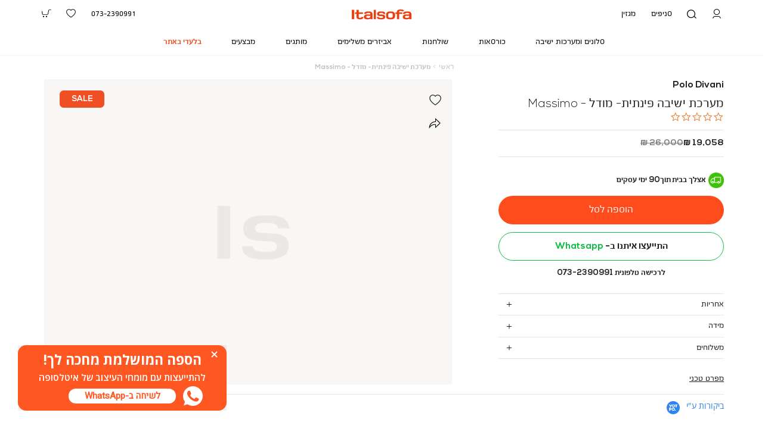

--- FILE ---
content_type: text/html; charset=UTF-8
request_url: https://www.italsofa.co.il/setp1641289sclu1070f002v128028
body_size: 40235
content:
<!doctype html>
<html lang="he">
    <head prefix="og: http://ogp.me/ns# fb: http://ogp.me/ns/fb# product: http://ogp.me/ns/product#">
        <script>
    var BASE_URL = 'https://www.italsofa.co.il/';
    var require = {
        "baseUrl": "https://www.italsofa.co.il/pub/static/version1745304023/frontend/Italsofa/Theme/he_IL"
    };
</script>
        <meta charset="utf-8"/>
<meta name="robots" content="INDEX,FOLLOW"/>
<meta name="title" content=" | איטלסופה Italsofa"/>
<meta name="viewport" content="width=device-width, initial-scale=1, maximum-scale=1, user-scalable=yes"/>
<meta name="format-detection" content="telephone=no"/>
<title>מערכת ישיבה פינתית- מודל - Massimo | איטלסופה Italsofa</title>
<link  rel="stylesheet" type="text/css"  media="all" href="https://www.italsofa.co.il/pub/static/version1745304023/frontend/Italsofa/Theme/he_IL/css/all.css" />
<link  rel="stylesheet" type="text/css"  media="all" href="https://www.italsofa.co.il/pub/static/version1745304023/frontend/Italsofa/Theme/he_IL/Idus_AttributeGallery/css/style.css" />
<link  rel="stylesheet" type="text/css"  media="all" href="https://www.italsofa.co.il/pub/static/version1745304023/frontend/Italsofa/Theme/he_IL/mage/gallery/gallery.css" />
<link  rel="stylesheet" type="text/css"  media="screen and (max-width: 767px)" href="https://www.italsofa.co.il/pub/static/version1745304023/frontend/Italsofa/Theme/he_IL/css/sp.css" />
<link  rel="stylesheet" type="text/css"  media="screen and (max-width: 479px)" href="https://www.italsofa.co.il/pub/static/version1745304023/frontend/Italsofa/Theme/he_IL/css/sp_p.css" />
<link  rel="stylesheet" type="text/css"  media="screen and (min-width: 480px) and (max-width: 767px)" href="https://www.italsofa.co.il/pub/static/version1745304023/frontend/Italsofa/Theme/he_IL/css/sp_l.css" />
<link  rel="stylesheet" type="text/css"  media="screen and (min-width: 768px) and (max-width: 1199px)" href="https://www.italsofa.co.il/pub/static/version1745304023/frontend/Italsofa/Theme/he_IL/css/tb.css" />
<link  rel="stylesheet" type="text/css"  media="screen and (min-width: 768px) and (max-width: 979px)" href="https://www.italsofa.co.il/pub/static/version1745304023/frontend/Italsofa/Theme/he_IL/css/tb_p.css" />
<link  rel="stylesheet" type="text/css"  media="screen and (min-width: 980px) and (max-width: 1199px)" href="https://www.italsofa.co.il/pub/static/version1745304023/frontend/Italsofa/Theme/he_IL/css/tb_l.css" />
<link  rel="stylesheet" type="text/css"  media="screen and (min-width: 1200px) and (max-width: 1599px)" href="https://www.italsofa.co.il/pub/static/version1745304023/frontend/Italsofa/Theme/he_IL/css/dt.css" />
<link  rel="stylesheet" type="text/css"  media="screen and (min-width: 1600px)" href="https://www.italsofa.co.il/pub/static/version1745304023/frontend/Italsofa/Theme/he_IL/css/ls.css" />
<script  type="text/javascript"  src="https://www.italsofa.co.il/pub/static/version1745304023/frontend/Italsofa/Theme/he_IL/requirejs/require.js"></script>
<script  type="text/javascript"  src="https://www.italsofa.co.il/pub/static/version1745304023/frontend/Italsofa/Theme/he_IL/js/bundle/bundle0.js"></script>
<script  type="text/javascript"  src="https://www.italsofa.co.il/pub/static/version1745304023/frontend/Italsofa/Theme/he_IL/js/bundle/bundle1.js"></script>
<script  type="text/javascript"  src="https://www.italsofa.co.il/pub/static/version1745304023/frontend/Italsofa/Theme/he_IL/js/bundle/bundle2.js"></script>
<script  type="text/javascript"  src="https://www.italsofa.co.il/pub/static/version1745304023/frontend/Italsofa/Theme/he_IL/js/bundle/bundle3.js"></script>
<script  type="text/javascript"  src="https://www.italsofa.co.il/pub/static/version1745304023/frontend/Italsofa/Theme/he_IL/js/bundle/bundle4.js"></script>
<script  type="text/javascript"  src="https://www.italsofa.co.il/pub/static/version1745304023/frontend/Italsofa/Theme/he_IL/js/bundle/bundle5.js"></script>
<script  type="text/javascript"  src="https://www.italsofa.co.il/pub/static/version1745304023/frontend/Italsofa/Theme/he_IL/js/bundle/bundle6.js"></script>
<script  type="text/javascript"  src="https://www.italsofa.co.il/pub/static/version1745304023/frontend/Italsofa/Theme/he_IL/js/bundle/bundle7.js"></script>
<script  type="text/javascript"  src="https://www.italsofa.co.il/pub/static/version1745304023/frontend/Italsofa/Theme/he_IL/mage/requirejs/static.js"></script>
<script  type="text/javascript"  src="https://www.italsofa.co.il/pub/static/version1745304023/frontend/Italsofa/Theme/he_IL/mage/requirejs/mixins.js"></script>
<script  type="text/javascript"  src="https://www.italsofa.co.il/pub/static/version1745304023/frontend/Italsofa/Theme/he_IL/requirejs-config.js"></script>
<script  type="text/javascript"  src="https://www.italsofa.co.il/pub/static/version1745304023/frontend/Italsofa/Theme/he_IL/Magento_Checkout/js/view/configure/product-customer-data.js"></script>
<script  type="text/javascript"  src="https://www.italsofa.co.il/pub/static/version1745304023/frontend/Italsofa/Theme/he_IL/Idus_Core/js/idus.personalization.js"></script>
<link  rel="canonical" href="https://www.italsofa.co.il/setp1641289sclu1070f002v128028" />
<link  rel="icon" type="image/x-icon" href="https://www.italsofa.co.il/pub/media/favicon/websites/1/FAVI-01.png" />
<link  rel="shortcut icon" type="image/x-icon" href="https://www.italsofa.co.il/pub/media/favicon/websites/1/FAVI-01.png" />
        <!-- start og meta idus -->

<meta property="og:title" content="מערכת ישיבה פינתית- מודל - Massimo | איטלסופה Italsofa"/><meta property="og:description" content="מערכת ישיבה פינתית- מודל - Massimo"/><meta property="og:image" content="https://www.italsofa.co.il/pub/static/version1745304023/frontend/Italsofa/Theme/he_IL/Magento_Catalog/images/product/placeholder/thumbnail.jpg"/><meta property="og:url" content="https://www.italsofa.co.il/setp1641289sclu1070f002v128028"/><meta property="og:type" content="product"/><meta property="og:product:price:amount" content="19058.0000"/><meta property="product:price:currency" content="ILS"/>


<script type="application/ld+json">{"@context":"http:\/\/schema.org","@type":"Product","description":"\u05de\u05e2\u05e8\u05db\u05ea \u05d9\u05e9\u05d9\u05d1\u05d4 \u05e4\u05d9\u05e0\u05ea\u05d9\u05ea- \u05de\u05d5\u05d3\u05dc - Massimo","name":"\u05de\u05e2\u05e8\u05db\u05ea \u05d9\u05e9\u05d9\u05d1\u05d4 \u05e4\u05d9\u05e0\u05ea\u05d9\u05ea- \u05de\u05d5\u05d3\u05dc - Massimo","image":"https:\/\/www.italsofa.co.il\/pub\/static\/version1745304023\/frontend\/Italsofa\/Theme\/he_IL\/Magento_Catalog\/images\/product\/placeholder\/thumbnail.jpg","url":"https:\/\/www.italsofa.co.il\/setp1641289sclu1070f002v128028","sku":"SETP1641289SCLU1070F002V128028","offers":{"@type":"Offer","availability":"InStock","price":"19058.0000","priceCurrency":"ILS"}}</script><!-- end og meta idus -->
<!-- start code head idus -->
<!-- end code head idus -->

<script>
    if (window.location.href.indexOf('/customer/account/forgotpassword') !== -1) window.location.href = '/';
</script><script>
(function(w,d,s,l,i){w[l]=w[l]||[];w[l].push({'gtm.start':

new Date().getTime(),event:'gtm.js'});var f=d.getElementsByTagName(s)[0],

j=d.createElement(s),dl=l!='dataLayer'?'&l='+l:'';j.async=true;j.src=

'https://www.googletagmanager.com/gtm.js?id='+i+dl;f.parentNode.insertBefore(j,f);

})(window,document,'script','dataLayer','GTM-MSQ5MD5');</script><style>
@media screen and (max-width: 767px) {
                    .page-header-navigation-open .header-container .page-header-navigation .page-header-navigation-container>ul li.level_0.parent.open .page-header-navigation-dropdown {
    border-bottom-right-radius: 0;
}

.page-header-navigation-open .header-container .page-header-navigation .page-header-navigation-container>ul li.level_0.parent.open ul.level_1 {
    height: calc(100vh - 7rem - 3.25rem * (var(--categoryItemIndex) - 1) - 2.75rem);
}
.idus-slider-layout-custom_mapping_structure .idus-slider-background .idus-slider-slide-img-button .product-item {
    width: 3rem;
    height: 3rem;
}
.idus-slider-layout-custom_mapping_structure .idus-slider-background .idus-slider-slide-img-button .product-item::before{
    width: 3rem;
    height: 3rem;
}
.idus-slider-layout-custom_mapping_structure .idus-slider-background .idus-slider-slide-img-button .product-item::after{
    width: 1.3rem;
    height: 1.3rem;

}
.idus-slider-layout-custom_mapping_structure .idus-slider-slide:hover .idus-slider-slide-img-button.bottom_right>.product-item:hover .start-product-item {
    transform: translate(-12%, 10%) scale(1);
}

.idus-slider-layout-custom_mapping_structure .idus-slider-slide:hover .idus-slider-slide-img-button.top_right>.product-item:hover .start-product-item {
    transform: translate(-12%, -10%) scale(1);
}   
                }</style><style>.category-item [title="סניפים"] {
    display: none;
}

.category-item [title="מגזין"] {
    display: none;
}
.idus-slider-wrapper:not(.idus-slider-layout_relative) .idus-slider-slide.pos_bottom .idus-slider-slide-content {
    bottom: 4rem;
}
.idus-slider-wrapper.idus_css3_slider .idus_slider_arrow{
    z-index: 3;
}
.idus-slider-slide-container{
    z-index: 2;
}
.product-page .product-page-wrapper .product-page-wrapper-details .product-content {
    
    z-index: 1;
}
.idus-slider-slide-video-controls{
    z-index: 3;
}
.idus-slider-wrapper .idus-slider-slide-content-button .button.primary {
    background: var(--btnBGColor, transparent);
    text-decoration: none;
}</style>
<style>
    .product_more_info_link{
    text-decoration: underline;
}</style>    </head>
    <body data-container="body" data-mage-init='{"loaderAjax": {}, "loader": { "icon": "https://www.italsofa.co.il/pub/static/version1745304023/frontend/Italsofa/Theme/he_IL/images/loader-2.gif"}}' class="catalog-product-view brand-143 product-setp1641289sclu1070f002v128028 store-default page-layout-1column">
        <noscript><iframe src=https://www.googletagmanager.com/ns.html?id=GTM-MSQ5MD5

height="0" width="0" style="display:none;visibility:hidden"></iframe></noscript><!-- start code body start idus -->
<!-- end code body start idus -->

<script type="text/javascript">
    if (document.body) {
        var classList = 'store-default';
        if (classList != '') {
            classList = classList.split(' ');
            for (i = 0; i < classList.length; i++) {
                document.body.classList.add(classList[i]);
            }
        }
    }
</script>

<script>
    const config = {
        attributes: false,
        childList: true,
        subtree: true
    };

    let device = 'dt';
    if (window.innerWidth < 768) device = 'sp';

    const callback = (mutationList, observer) => {

        for (const mutation of mutationList) {

            if (mutation.type === 'childList' &&
                mutation.addedNodes.length &&
                mutation.addedNodes[0].classList &&
                mutation.addedNodes[0].classList.contains('idus-slider-slide')) {

                let slide = mutation.addedNodes[0];
                if (slide.dataset.device &&
                    slide.dataset.device !== 'all' &&
                    slide.dataset.device.indexOf(device) === -1) {

                    let image = slide.querySelector('.idus-slider-slide-img');
                    if (image) {

                        image.removeAttribute('src');
                        slide.remove();
                    }
                }
            }
        }
    };

    const observer = new MutationObserver(callback);

    observer.observe(document.body, config);

    window.sliderObserver = observer;
</script>

<!-- critical inline css -->
<style>
    .swatch-option .show-price {

        display: none;
    }
</style><!-- start loader page idus -->
<div role="alert" aria-label="בטעינה, מיד נספק לך את המידע שביקשת" class="page-loader idus_loader_page fixed" onclick="document.getElementsByClassName('idus_loader_page')[0].classList.remove('active');"><span><img width="176" height="157" src="https://www.italsofa.co.il/pub/media/loading_image/default/loaderitalsofa.gif" alt="Loading" /></span></div>
<!-- end loader page idus -->    <script>
        require.config({
            deps: [
                'jquery',
                'mage/translate',
                'jquery/jquery-storageapi'
            ],
            callback: function ($) {
                'use strict';

                var dependencies = [],
                    versionObj;

                $.initNamespaceStorage('mage-translation-storage');
                $.initNamespaceStorage('mage-translation-file-version');
                versionObj = $.localStorage.get('mage-translation-file-version');

                
                if (versionObj.version !== '4c0fbdec7bf0afa3b589a462f82a72b00b4733e2') {
                    dependencies.push(
                        'text!js-translation.json'
                    );

                }

                require.config({
                    deps: dependencies,
                    callback: function (string) {
                        if (typeof string === 'string') {
                            $.mage.translate.add(JSON.parse(string));
                            $.localStorage.set('mage-translation-storage', string);
                            $.localStorage.set(
                                'mage-translation-file-version',
                                {
                                    version: '4c0fbdec7bf0afa3b589a462f82a72b00b4733e2'
                                }
                            );
                        } else {
                            $.mage.translate.add($.localStorage.get('mage-translation-storage'));
                        }
                    }
                });
            }
        });
    </script>

<script type="text/x-magento-init">
    {
        "*": {
            "mage/cookies": {
                "expires": null,
                "path": "/",
                "domain": ".www.italsofa.co.il",
                "secure": false,
                "lifetime": "31556926"
            }
        }
    }
</script>
	<div class="accessbility">
		<a class="access-hidden accesskey" id="skip-link" href="#maincontent" title="מעבר לתוכן העמוד ">מעבר לתוכן העמוד </a>
		<a class="access-hidden accesskey" data-actions='{"click": "#page-header-navigation-toggle", "focus": "#page-header-navigation-toggle"}' href="#page-header-navigation" title="מעבר לתפריט ראשי ">מעבר לתפריט ראשי </a>
		<a class="access-hidden accesskey" href="#page-footer" title="מעבר לתפריט תחתון ">מעבר לתפריט תחתון </a>
		<a style="display: none;" class="access-hidden accesskey" href="#layered-filter-block" title="מעבר לתפריט צד ">מעבר לתפריט צד </a>
		<button class="access-hidden accesskey" id="access_freezeAnimations" data-on="בטל עצירת אנימציות " data-off="עצירת אנימציות ">עצירת אנימציות </button>
		<button class="access-hidden accesskey" id="access_changeContrast" data-on="בטל שינוי ניגודיות " data-off="שינוי ניגודיות ">שינוי ניגודיות </button>
	</div>

<style>
	.idus-accessibility-menu {

		position: fixed;
		top: calc(var(--header-height) + 1rem);
		right: 1rem;

		z-index: 99;
	}

	.idus-accessibility-menu .idus-accessibility-menu-icon {

		border: 0;
		padding: 0;
		width: 3rem;
		height: 3rem;
		background: white;
		border-radius: 50%;
		background-image: url('[data-uri]');
		background-repeat: no-repeat;
		background-size: 1.5rem;
		background-position: center;
		box-shadow: 0 5px 10px 0 rgba(0, 0, 0, .15);
	}

	.idus-accessibility-menu .idus-accessibility-menu-icon span {

		border: 0;
		clip: rect(0, 0, 0, 0);
		height: 1px;
		margin: -1px;
		overflow: hidden;
		padding: 0;
		position: absolute;
		width: 1px;
	}

	.idus-accessibility-menu .idus-accessibility-menu-items {

		background: white;
		position: absolute;
		top: calc(100% + 0.5rem);
		right: 0;
		left: auto;
		width: 20rem;
		border-radius: 8px;
	}

	.idus-accessibility-menu .idus-accessibility-menu-items:before {

		content: '';
		width: 8px;
		height: 8px;
		background: white;
		position: absolute;
		right: calc(1.5rem - 4px);
		top: -4px;
		transform: rotate(45deg);
		display: block;
		z-index: -1;
	}

	.idus-accessibility-menu .idus-accessibility-menu-item .accesskey {

		color: black;
		padding: 1rem 2rem;
		display: block;
		text-decoration: underline;
		font-size: 16px;
		white-space: nowrap;
		transition: 250ms;
		width: 100%;
		text-align: right;
		border-bottom: 1px solid #ededed;
	}

	.idus-accessibility-menu .idus-accessibility-menu-item:first-child .accesskey {

		border-top-right-radius: 8px;
		border-top-left-radius: 8px;
	}

	.idus-accessibility-menu .idus-accessibility-menu-item:last-child .accesskey {

		border-bottom-right-radius: 8px;
		border-bottom-left-radius: 8px;
		border-bottom: 0;
	}

	.idus-accessibility-menu .idus-accessibility-menu-item .accesskey:hover,
	.idus-accessibility-menu .idus-accessibility-menu-item .accesskey:focus {

		background: #f8f8f8;
	}

	.idus-accessibility-menu .idus-accessibility-menu-item .accesskey:active {

		background: #f2f2f2;
	}

	@media (max-width: 767px) {

		.idus-accessibility-menu {

			display: none !important;
		}
	}
</style><div class="page-wrapper"><header class="page-header">		<div class="page-header-container" data-mage-init='
	{
		"idus_header": {
			"stickyClassEnabled": true,
			"stickyOffsetTop": 250		}
	}'>
		<div class="header-sale-strip hide"><div class="header__widget header_widget">
	<style>


		.idus-slider-id_1{
		color: #fe4c1c;
	}
			.idus-slider-id_1 .idus-slider-background{
				background-color: #F7F6F4;
					}
		




</style>
<script>
	// load setting into localstorage
	localStorage.setItem('e98fa1795d0290e954a3ffa3ede29642', '{"idus_banner":{"direction":"rtl","rtl":true,"focusOnSelect":false,"infinite":true,"lazyLoad":"progressive","autoplay":true,"autoplaySpeed":6000,"fade":false,"dots":false,"arrows":false,"pinch_zoom":false,"centerMode":false,"centerPadding":false,"counter":false,"slidesToShow":1,"slidesToScroll":1,"responsive":[{"breakpoint":1199,"settings":{"slidesToShow":1,"slidesToScroll":1}},{"breakpoint":767,"settings":{"slidesToShow":1,"slidesToScroll":1}}],"personalization":false,"lazy_loading":"lazy","ajax_products_loading":false,"swipeToSlide":false}}');
</script>
<div data-unique-id="banner-697f0c63cc9c3" 
	 data-banner-key="e98fa1795d0290e954a3ffa3ede29642" 
	 class="idus-slider-wrapper is-lazy-loaded idus_css3_slider inline top idus-slider-slides-type_slides idus-slider-layout-custom_text_only idus-slider-layout_relative w_100 sp_w_100 idus-slider-id_1  is_rtl " 
	  
	 data-banner-id="1" data-loader="https://www.italsofa.co.il/pub/media/loading_image/default/loaderitalsofa.gif" 
	 data-mage-init='{"idus_banner_css3":{"direction":"rtl","rtl":true,"focusOnSelect":false,"infinite":true,"lazyLoad":"progressive","autoplay":true,"autoplaySpeed":6000,"fade":false,"dots":false,"arrows":false,"pinch_zoom":false,"centerMode":false,"centerPadding":false,"counter":false,"slidesToShow":1,"slidesToScroll":1,"responsive":[{"breakpoint":1199,"settings":{"slidesToShow":1,"slidesToScroll":1}},{"breakpoint":767,"settings":{"slidesToShow":1,"slidesToScroll":1}}],"personalization":false,"lazy_loading":"lazy","ajax_products_loading":false,"swipeToSlide":false}}' data-slide-count="9"
	 data-banner-label="&#x05EA;&#x05D5;&#x05DE;&#x05DA;&#x20;&#x05DE;&#x05DB;&#x05D9;&#x05E8;&#x05D4;&#x20;-&#x20;&#x05D4;&#x05D0;&#x05D3;&#x05E8;">
		
	<div class="idus-slider-pos" id="banner_pos_1" style="position: fixed; top: 0; left: 0;"></div>

		<div class="idus-slider-background  has_background_color">

				
		
			
<div class="idus-slider-content center special_position special_pos_middle_center special_position_mobile sp_special_pos_middle_center">

	
			<div 
			class="idus-slider-content-title" 
			dir="rtl" 
			lang="he"
			>
		<span class="html">
			<p>עד 30% הנחה על מבחר דגמים</p>		</span>
	</div>
		
	
	
</div>


			
									<div class="idus-slider-accessibility">
				<button type="button" class="idus-slider-accessibility-skiptoend">דלג לסוף</button>
				<button type="button" class="idus-slider-accessibility-skiptoleft">דלג לכפתור גלילה שמאלה</button>
				<button type="button" class="idus-slider-accessibility-skiptoright">דלג לכפתור גלילה ימינה</button>
			</div>
			<div class="idus-slider-scroll-wrapper">
															<div class="idus-slider is__autoplay is__dynamic is__tb_dynamic is__sp_dynamic  idus-slider-slidestoshow_dt_1 idus-slider-slidestoshow_sp_1 idus-slider-slidestoshow_tb_1" role="list" data-slides-spacing="  " dir="rtl">

												<div style="--slideIndex: 0;" 
					 class="idus-slider-slide pos_middle pos_center dual_link  "
					  data-device="all"
										>
					<div class="idus-slider-slide-inner position_r">

						
							<span aria-hidden="true" class="hidden dl_info"> | רשת הסלונים הגדולה בישראל | תומך מכירה - האדר (1)</span>
							
							
				<img  width="1" height="1" lazy class="idus-slider-slide-img " src="https://www.italsofa.co.il/pub/media/idus_banner/dot.png" alt="" />
								



		<div class="idus-slider-slide-content center" >

				<div class="idus-slider-slide-content-title"  dir="rtl" lang="he">
			רשת הסלונים הגדולה בישראל		</div>
						
		
		
						
			
			
			</div>

	
												</div>
									</div>
															<div style="--slideIndex: 1;" 
					 class="idus-slider-slide  dual_link  "
					  data-device="all"
										>
					<div class="idus-slider-slide-inner position_r">

						
							<span aria-hidden="true" class="hidden dl_info"> | ברוכים הבאים | תומך מכירה - האדר (1)</span>
							
							
				<img  width="2" height="2" lazy class="idus-slider-slide-img " src="https://www.italsofa.co.il/pub/media/idus_banner/Screen_Shot_2021-11-28_at_12.09.00_1.png" alt="" />
								



		<div class="idus-slider-slide-content center" >

				<div class="idus-slider-slide-content-title"  dir="rtl" lang="he">
			ברוכים הבאים		</div>
						
		
		
						
			
			
			</div>

	
												</div>
									</div>
															<div style="--slideIndex: 2;" 
					 class="idus-slider-slide  single_link  "
					  data-device="all"
										>
					<div class="idus-slider-slide-inner position_r">

																		<a href="https://www.napo.co.il" aria-label="&#x05E9;&#x05E7;&#x05D5;&#x05E4;&#x05D9;&#x05EA;&#x20;-&#x20;&#x05E7;&#x05D9;&#x05E9;&#x05D5;&#x05E8;&#x20;3&#x20;&#x05DE;&#x05EA;&#x05D5;&#x05DA;&#x20;9" target="" class="primary banner_id-1-link slide_position-3">
							
							<span aria-hidden="true" class="hidden dl_info"> | תומך מכירה - האדר (1)</span>
							
							
				<img  width="130" height="40" lazy class="idus-slider-slide-img " src="https://www.italsofa.co.il/pub/media/idus_banner/napo_3.png" alt="" />
								

</a><a class="idus-slider-slide-link banner_id-1-link slide_position-3" href="https://www.napo.co.il" aria-label="&#x05E9;&#x05E7;&#x05D5;&#x05E4;&#x05D9;&#x05EA;&#x20;-&#x20;&#x05E7;&#x05D9;&#x05E9;&#x05D5;&#x05E8;&#x20;3&#x20;&#x05DE;&#x05EA;&#x05D5;&#x05DA;&#x20;9" target="" tabindex="0" aria-hidden="true"><span class="hidden">

		
	</span>
	<span aria-hidden="true" class="hidden dl_info"> | תומך מכירה - האדר (1)</span></a>


												</div>
									</div>
															<div style="--slideIndex: 3;" 
					 class="idus-slider-slide  single_link  "
					  data-device="all"
										>
					<div class="idus-slider-slide-inner position_r">

																		<a href="https://www.houseofmarley.co.il" aria-label="&#x05E9;&#x05E7;&#x05D5;&#x05E4;&#x05D9;&#x05EA;&#x20;-&#x20;&#x05E7;&#x05D9;&#x05E9;&#x05D5;&#x05E8;&#x20;4&#x20;&#x05DE;&#x05EA;&#x05D5;&#x05DA;&#x20;9" target="" class="primary banner_id-1-link slide_position-4">
							
							<span aria-hidden="true" class="hidden dl_info"> | תומך מכירה - האדר (1)</span>
							
							
				<img  width="130" height="40" lazy class="idus-slider-slide-img " src="https://www.italsofa.co.il/pub/media/idus_banner/marley_3.png" alt="" />
								

</a><a class="idus-slider-slide-link banner_id-1-link slide_position-4" href="https://www.houseofmarley.co.il" aria-label="&#x05E9;&#x05E7;&#x05D5;&#x05E4;&#x05D9;&#x05EA;&#x20;-&#x20;&#x05E7;&#x05D9;&#x05E9;&#x05D5;&#x05E8;&#x20;4&#x20;&#x05DE;&#x05EA;&#x05D5;&#x05DA;&#x20;9" target="" tabindex="0" aria-hidden="true"><span class="hidden">

		
	</span>
	<span aria-hidden="true" class="hidden dl_info"> | תומך מכירה - האדר (1)</span></a>


												</div>
									</div>
															<div style="--slideIndex: 4;" 
					 class="idus-slider-slide  single_link  "
					  data-device="all"
										>
					<div class="idus-slider-slide-inner position_r">

																		<a href="https://www.natuzzi.com/il/he/natuzzi-editions" aria-label="&#x05E9;&#x05E7;&#x05D5;&#x05E4;&#x05D9;&#x05EA;&#x20;-&#x20;&#x05E7;&#x05D9;&#x05E9;&#x05D5;&#x05E8;&#x20;5&#x20;&#x05DE;&#x05EA;&#x05D5;&#x05DA;&#x20;9" target="" class="primary banner_id-1-link slide_position-5">
							
							<span aria-hidden="true" class="hidden dl_info"> | תומך מכירה - האדר (1)</span>
							
							
				<img  width="130" height="40" lazy class="idus-slider-slide-img " src="https://www.italsofa.co.il/pub/media/idus_banner/natuzzi_2.png" alt="" />
								

</a><a class="idus-slider-slide-link banner_id-1-link slide_position-5" href="https://www.natuzzi.com/il/he/natuzzi-editions" aria-label="&#x05E9;&#x05E7;&#x05D5;&#x05E4;&#x05D9;&#x05EA;&#x20;-&#x20;&#x05E7;&#x05D9;&#x05E9;&#x05D5;&#x05E8;&#x20;5&#x20;&#x05DE;&#x05EA;&#x05D5;&#x05DA;&#x20;9" target="" tabindex="0" aria-hidden="true"><span class="hidden">

		
	</span>
	<span aria-hidden="true" class="hidden dl_info"> | תומך מכירה - האדר (1)</span></a>


												</div>
									</div>
															<div style="--slideIndex: 5;" 
					 class="idus-slider-slide  single_link  "
					  data-device="all"
										>
					<div class="idus-slider-slide-inner position_r">

																		<a href="https://www.dr-gav.co.il/" aria-label="&#x05E9;&#x05E7;&#x05D5;&#x05E4;&#x05D9;&#x05EA;&#x20;-&#x20;&#x05E7;&#x05D9;&#x05E9;&#x05D5;&#x05E8;&#x20;6&#x20;&#x05DE;&#x05EA;&#x05D5;&#x05DA;&#x20;9" target="" class="primary banner_id-1-link slide_position-6">
							
							<span aria-hidden="true" class="hidden dl_info"> | תומך מכירה - האדר (1)</span>
							
							
				<img  width="130" height="40" lazy class="idus-slider-slide-img " src="https://www.italsofa.co.il/pub/media/idus_banner/_-_.png" alt="" />
								

</a><a class="idus-slider-slide-link banner_id-1-link slide_position-6" href="https://www.dr-gav.co.il/" aria-label="&#x05E9;&#x05E7;&#x05D5;&#x05E4;&#x05D9;&#x05EA;&#x20;-&#x20;&#x05E7;&#x05D9;&#x05E9;&#x05D5;&#x05E8;&#x20;6&#x20;&#x05DE;&#x05EA;&#x05D5;&#x05DA;&#x20;9" target="" tabindex="0" aria-hidden="true"><span class="hidden">

		
	</span>
	<span aria-hidden="true" class="hidden dl_info"> | תומך מכירה - האדר (1)</span></a>


												</div>
									</div>
															<div style="--slideIndex: 6;" 
					 class="idus-slider-slide  single_link  "
					  data-device="all"
										>
					<div class="idus-slider-slide-inner position_r">

																		<a href="https://www.kuka-home.co.il/" aria-label="&#x05E9;&#x05E7;&#x05D5;&#x05E4;&#x05D9;&#x05EA;&#x20;-&#x20;&#x05E7;&#x05D9;&#x05E9;&#x05D5;&#x05E8;&#x20;7&#x20;&#x05DE;&#x05EA;&#x05D5;&#x05DA;&#x20;9" target="" class="primary banner_id-1-link slide_position-7">
							
							<span aria-hidden="true" class="hidden dl_info"> | תומך מכירה - האדר (1)</span>
							
							
				<img  width="130" height="40" lazy class="idus-slider-slide-img " src="https://www.italsofa.co.il/pub/media/idus_banner/file_2.png" alt="" />
								

</a><a class="idus-slider-slide-link banner_id-1-link slide_position-7" href="https://www.kuka-home.co.il/" aria-label="&#x05E9;&#x05E7;&#x05D5;&#x05E4;&#x05D9;&#x05EA;&#x20;-&#x20;&#x05E7;&#x05D9;&#x05E9;&#x05D5;&#x05E8;&#x20;7&#x20;&#x05DE;&#x05EA;&#x05D5;&#x05DA;&#x20;9" target="" tabindex="0" aria-hidden="true"><span class="hidden">

		
	</span>
	<span aria-hidden="true" class="hidden dl_info"> | תומך מכירה - האדר (1)</span></a>


												</div>
									</div>
															<div style="--slideIndex: 7;" 
					 class="idus-slider-slide  single_link  "
					  data-device="all"
										>
					<div class="idus-slider-slide-inner position_r">

																		<a href="https://www.drom.co.il/" aria-label="&#x05E9;&#x05E7;&#x05D5;&#x05E4;&#x05D9;&#x05EA;&#x20;-&#x20;&#x05E7;&#x05D9;&#x05E9;&#x05D5;&#x05E8;&#x20;8&#x20;&#x05DE;&#x05EA;&#x05D5;&#x05DA;&#x20;9" target="" class="primary banner_id-1-link slide_position-8">
							
							<span aria-hidden="true" class="hidden dl_info"> | תומך מכירה - האדר (1)</span>
							
							
				<img  width="130" height="40" lazy class="idus-slider-slide-img " src="https://www.italsofa.co.il/pub/media/idus_banner/drom_4.png" alt="" />
								

</a><a class="idus-slider-slide-link banner_id-1-link slide_position-8" href="https://www.drom.co.il/" aria-label="&#x05E9;&#x05E7;&#x05D5;&#x05E4;&#x05D9;&#x05EA;&#x20;-&#x20;&#x05E7;&#x05D9;&#x05E9;&#x05D5;&#x05E8;&#x20;8&#x20;&#x05DE;&#x05EA;&#x05D5;&#x05DA;&#x20;9" target="" tabindex="0" aria-hidden="true"><span class="hidden">

		
	</span>
	<span aria-hidden="true" class="hidden dl_info"> | תומך מכירה - האדר (1)</span></a>


												</div>
									</div>
															<div style="--slideIndex: 8;" 
					 class="idus-slider-slide  single_link  "
					  data-device="all"
										>
					<div class="idus-slider-slide-inner position_r">

																		<a href="https://www.kaufman-group.co.il/" aria-label="&#x05E9;&#x05E7;&#x05D5;&#x05E4;&#x05D9;&#x05EA;&#x20;-&#x20;&#x05E7;&#x05D9;&#x05E9;&#x05D5;&#x05E8;&#x20;9&#x20;&#x05DE;&#x05EA;&#x05D5;&#x05DA;&#x20;9" target="" class="primary banner_id-1-link slide_position-9">
							
							<span aria-hidden="true" class="hidden dl_info"> | תומך מכירה - האדר (1)</span>
							
							
				<img  width="195" height="40" lazy class="idus-slider-slide-img " src="https://www.italsofa.co.il/pub/media/idus_banner/tmp/kaufman.png" alt="" />
								

</a><a class="idus-slider-slide-link banner_id-1-link slide_position-9" href="https://www.kaufman-group.co.il/" aria-label="&#x05E9;&#x05E7;&#x05D5;&#x05E4;&#x05D9;&#x05EA;&#x20;-&#x20;&#x05E7;&#x05D9;&#x05E9;&#x05D5;&#x05E8;&#x20;9&#x20;&#x05DE;&#x05EA;&#x05D5;&#x05DA;&#x20;9" target="" tabindex="0" aria-hidden="true"><span class="hidden">

		
	</span>
	<span aria-hidden="true" class="hidden dl_info"> | תומך מכירה - האדר (1)</span></a>


												</div>
									</div>
												</div>
															</div>
			<div class="idus-slider-accessibility bottom">
				<button type="button" class="idus-slider-accessibility-skiptostart">דלג להתחלה</button>
			</div>
						
			
	</div>
	
	
		
</div>

<script type="text/javascript" data-type="datalayer">
	var uniqueSelectorElement = document.querySelector('.idus-slider-wrapper[data-unique-id="banner-697f0c63cc9c3"]');
	if(uniqueSelectorElement && !uniqueSelectorElement.classList.contains('idus-slider-slides-type_product')){
		uniqueSelectorElement.elementIsViewed = function(sliderWrapper) {
			slides = sliderWrapper.querySelectorAll('.idus-slider-slide');
			items = [];
			for (const slide of slides) {

				//get display property (nedded for multi store or if banner in display none for some reason)
				style = window.getComputedStyle(slide);
   			 	display = style.getPropertyValue('display');
				if(display == 'none') break;

				//set vars
				var bannerId = sliderWrapper.getAttribute('data-banner-id');
				var bannerName = sliderWrapper.getAttribute('data-banner-label');;
				var promotionName;
				var slideData = {};

				if(slide.querySelector('.cms_thumbnail')){
					promotionName = slide.querySelector('.cms_thumbnail a').getAttribute('title');
				}else {
					if (slide.querySelector('.idus-slider-slide-content-title')){
						promotionName = slide.querySelector('.idus-slider-slide-content-title').innerText;
					}else {
						promotionName = bannerName;
					}
				}

				slideData.promotion_id = bannerId;
				slideData.promotion_name = promotionName;

				items.push(slideData);
			};
			
			//send event with banner details
			window.idusDataLayer = window.idusDataLayer || [];
			window.idusDataLayer.push({
				view_promotion: {
					items: items,
				}
			});
		};
	}
</script></div></div><div class="header-container container"><div class="header-sale-strip hide"><div class="header__widget header_widget">
	<div class="widget block block-static-block"><ul>
<li>עד 30% הנחה על מבחר דגמים באתר ובחנויות</li>
</ul></div></div></div><div class="header-items"><div class="header-right"><div class="customer"><div class="page_header_customer">
<ul>
	<li class="customer-welcome isloading" data-block="customer_account" data-mage-init='{"idus_login":{"layout": "popup"}}'>
	<div class="mini-wrapper mini-customer loggedin" data-block="minicustomer" style="display: none;">

		<a rel="nofollow" role="button" aria-label="פתיחת תפריט משתמש מחובר" class="action customer-name" id="customer-account-link" dropdown_id="customer-dropdown-account" target="idus_dropdown" href="javascript:void(0);" data-href="https://www.italsofa.co.il/customer/account/" rel="nofollow">
			<span class="text"></span>
			<span class="customer-note"></span>
		</a>

		<div class="block block-customer-menu customer-menu idus_dropdown" action="customer-dropdown-account" style="display: none;">

			<button type="button" id="btn-mini-customer-close" class="action close">
				<span class="text">סגור</span>
			</button>

			<div class="block-title customer-name">
				<span class="text">איזור אישי</span>
				<div class="customer-note"></div>
			</div>
			<div class="block-content">
				<ul class="mini-customer-links">
					<li class="account-link">
						<a rel="nofollow" href="https://www.italsofa.co.il/customer/account/" class="to_account">איזור אישי</a>
					</li>
										<li class="logout-link">
						<a rel="nofollow" href="javascript:void(0);" data-href="https://www.italsofa.co.il/customer/account/tologout/" class="to_logout" rel="nofollow">התנתקות</a>
					</li>
				</ul>
			</div>
		</div>
	</div>
	<div class="mini-wrapper mini-customer login">
		<a rel="nofollow" role="button" class="action login-link" id="customer-login-link"  window_id="customer-popup-login"
			 target="idus_popup" toggle="customer-login-link" role="button" aria-label="התחברות" tabindex="0" href="javascript:void(0);" rel="nofollow">
			<span class="text">התחברות</span>
		</a>
				<div action="customer-popup-login" class="mini-login-content idus_popup" title="Sign In" style="display: none;">
			<div class="customer-flow"><div class="customer-login">
<form 	class="customer-account-form form-login" 
		action="https://www.italsofa.co.il/customer/ajax/post/" 
		method="post" id="customer-account-login-form" 
		onsubmit="return false";
		>
	<input name="form_key" type="hidden" value="DVhMtiGwYkxk3VMf" />	<input type="hidden" name="bot_validation" value="1" />
	<input type="hidden" name="type" value="login" />
	<div class="messages" aria-live="assertive" tabindex="-1" role="alert" aria-atomic="true"></div>
	<div class="customer-login-flow"><div class="customer-flow-title"><div dir="rtl" class="login-free_text">
	התחברות</div></div><div class="customer-login-fields"><fieldset class="fieldset login" data-hasrequired="* Required Fields">
	<legend class="hidden">טופס התחברות</legend>
	<div class="field note">Sign in with your email address.</div>
	<div class="field email required">
		<label class="label" for="email-login"><span>* מייל</span></label>
		<div class="control">
			<input name="email" value="" placeholder="* מייל" id="email-login" type="email" class="input-text" title="מייל" data-validate="{required:true, 'validate-email':true}">
		</div>
	</div>
	<div class="field password required">
		<label for="pass-login" class="label"><span>* סיסמה</span></label>
		<div class="control">
			<input name="password" type="password" class="input-text" id="pass-login" placeholder="* סיסמה" title="סיסמה" data-validate="{required:true}" >
			<a href="#" aria-label="הצגת שדה סיסמה" class="pass-reveal-btn" data-text="הסתר"><span>הצג</span></a>
		</div>
	</div>
</fieldset></div><div class="customer-login-toforgot"><button type="button" class="action forgot primary" name="forgot" toggle="customer-account-forgot-form" title="שכחתי סיסמא >>">
	<span>שכחתי סיסמא >></span>
</button></div><div class="customer-login-actions"><div class="submit">
<button type="submit" class="action login primary" name="sign_in" id="account-login-send" title="התחברות">
    <span>התחברות</span>
</button></div><div class="social"><div class="idus_social_login" data-mage-init='{"Idus_SocialLogin/js/sociallogin":{}}'>
	<div class="idus_social_login_title"></div>
			</div></div><div class="toregister"><button id="customer-register-link" type="button" class="action register primary" name="register" toggle="customer-account-register-form" title="הרשמה">
	<span>הרשמה</span>
</button></div></div></div>	<div class="page-loader idus_loader_login absolute"><span><img alt="Loading" src="https://www.italsofa.co.il/pub/media/loading_image/default/loaderitalsofa.gif"></span></div>
</form></div><div class="customer-register"><form class="customer-account-form form-register" action="https://www.italsofa.co.il/customer/ajax/post/" enctype="multipart/form-data" method="post" id="customer-account-register-form" style="display: none;" onsubmit="return false;" novalidate>
    <fieldset>
        <legend class="hidden">טופס הרשמה</legend>
        <input name="form_key" type="hidden" value="DVhMtiGwYkxk3VMf" />        <input type="hidden" name="bot_validation" value="1" />
        <input type="hidden" name="type" value="register" />
        <input type="hidden" name="external_id" id="external_id" class="external_id" value="" />
        <div class="messages" aria-live="assertive" tabindex="-1" role="alert" aria-atomic="true"></div>
        <div class="customer-register-flow"><div class="customer-flow-title"><div dir="rtl" class="register-free_text">
	הרשמה</div></div><div class="customer-register-fields"><div class="name">
            <div class="field field-name-firstname required">
            <label class="label" for="firstname"><span>* שם פרטי</span></label>
            <div class="control">
                <input type="text" id="firstname"
                       name="firstname"
                       value=""
                       placeholder="* &#x05E9;&#x05DD;&#x20;&#x05E4;&#x05E8;&#x05D8;&#x05D9;"
                       class="input-text firstname required-entry"  data-validate="{'idus-alphanumeric':true,required:true}">
            </div>
        </div>
            <div class="field field-name-lastname required">
            <label class="label" for="lastname"><span>* שם משפחה</span></label>
            <div class="control">
                <input type="text" id="lastname"
                       name="lastname"
                       value=""
                       placeholder="* &#x05E9;&#x05DD;&#x20;&#x05DE;&#x05E9;&#x05E4;&#x05D7;&#x05D4;"
                       class="input-text lastname required-entry"  data-validate="{'idus-alphanumeric':true,required:true}">
            </div>
        </div>
    
    </div><div class="email"><div class="field required">
    <label for="email" class="label"><span>* מייל</span></label>
    <div class="control">
        <input type="email" name="email" autocomplete="email" id="email" value="" placeholder="* &#x05DE;&#x05D9;&#x05D9;&#x05DC;" data-mage-init='{"mage/trim-input":{}}' class="input-text email" data-validate="{required:true, 'validate-email':true}">
    </div>
</div></div><div class="month_of_birth dropdown"></div><div class="phone"><div class="field required">
    <label for="telephone" class="label"><span>* טלפון</span></label>
    <div class="control">
                <input type="tel" name="telephone" id="telephone" value="" placeholder="* &#x05D8;&#x05DC;&#x05E4;&#x05D5;&#x05DF;" data-mage-init='{"mage/trim-input":{}}' class="input-text telephone" data-validate="{required:true, 'validate-mobile':true}">
    </div>
</div></div><div class="password"><div class="field password required">
	<label for="password" class="label"><span>* סיסמה</span></label>
	<div class="control">
		<input type="password" name="password" id="password"
				title="&#x05E1;&#x05D9;&#x05E1;&#x05DE;&#x05D4;"
				placeholder="* &#x05E1;&#x05D9;&#x05E1;&#x05DE;&#x05D4;"
				class="input-text"
				data-password-min-length="8"
				data-password-min-character-sets="3"
				data-validate="{required:true, 'validate-customer-password':true}"
				autocomplete="off">
				<a href="#" aria-label="הצגת שדה סיסמה" class="pass-reveal-btn" data-text="הסתר"><span>הצג</span></a>
		<div id="register_password-strength-meter-container" data-role="password-strength-meter" aria-live="polite">
			<div id="register_password-strength-meter" class="password-strength-meter">
				חוזק סיסמה:
				<span id="register_password-strength-meter-label" data-role="password-strength-meter-label">
					אין סיסמה				</span>
			</div>
		</div>
	</div>
</div>
<script type="text/x-magento-init">
	{
		".field.password": {
			"passwordStrengthIndicator": {
				"formSelector": "#customer-account-register-form"
			}
		}
	}
</script></div></div><div class="customer-register-checkboxes"><div class="newsletter">    <div class="field choice newsletter">
        <div class="newsletter-before"></div>
        <input type="checkbox" name="is_subscribed" title="אישור דיוור" id="is_subscribed" checked="checked" value="1" class="checkbox is_subscribed">
        <label for="is_subscribed" class="label">
            <span>אני מאשר/ת קבלת חומרים פרסומיים</span>
                    </label>
    </div>
</div><div class="agreement"></div></div><div class="customer-register-actions"><div class="submit"><button type="submit" class="action register primary" name="sign_in" id="account-register-send" title="הרשמה">
	<span>הרשמה</span>
</button></div></div><div class="customer-tologin"><button type="button" class="action login primary" name="login" toggle="customer-account-login-form" title="חזרה">
	<span>חזרה</span>
</button></div></div>        <div class="page-loader idus_loader_register absolute"><span><img alt="Loading" src="https://www.italsofa.co.il/pub/media/loading_image/default/loaderitalsofa.gif"></span></div>
    </fieldset>
</form>
<script>
require([
    'jquery',
    'mage/mage'
], function($){

    var dataForm = $('#customer-account-register-form');
    var ignore = null;
    if(dataForm.mage != undefined) return false;
    dataForm.mage('validation', {
            ignore: ignore ? ':hidden:not(' + ignore + ')' : ':hidden'
        }).find('input:text').attr('autocomplete', 'off');
});
</script></div><div class="customer-forgot"><form class="customer-account-form form-forgot" action="https://www.italsofa.co.il/customer/ajax/post/" method="post" id="customer-account-forgot-form" onsubmit="return false;" style="display: none;">
	<input name="form_key" type="hidden" value="DVhMtiGwYkxk3VMf" />	<input type="hidden" name="bot_validation" value="1" />
	<input type="hidden" name="type" value="forgot" />
	<div class="messages" aria-live="assertive" tabindex="0" role="alert" aria-atomic="true"></div>
	<div class="customer-forgot-flow"><div class="customer-flow-title"><div dir="rtl" class="forgot-free_text">
	איפוס סיסמא</div></div><div class="customer-forgot-email"><div class="field email required">
    <label for="email-forgot" class="label"><span>מייל</span></label>
    <div class="control">
        <input type="email" name="email" id="email-forgot" class="input-text" value="" placeholder="מייל" title="מייל" data-mage-init='{"mage/trim-input":{}}' data-validate="{required:true, 'validate-email':true}">
    </div>
</div></div><div class="customer-forgot-submit"><button type="submit" class="action forgot primary" name="forgot" id="account-forgot-send" title="לאפס סיסמה">
	<span>לאפס סיסמה</span>
</button></div><div class="customer-tologin"><button type="button" class="action login primary" name="login" toggle="customer-account-login-form" title="חזרה">
	<span>חזרה</span>
</button></div></div>	<div class="page-loader idus_loader_forgot absolute"><span><img alt="Loading" src="https://www.italsofa.co.il/pub/media/loading_image/default/loaderitalsofa.gif"></span></div>
</form></div></div>		</div>
			</div>
</li></ul>
</div></div><div class="search"><div class="page_header_search">
	
<div class="mini-wrapper mini-search" data-block="minisearch">

	<a rel="nofollow" aria-label="חיפוש" class="action header-search-toggle" role='button' href="javascript:void(0);" rel="nofollow">
		<span aria-hidden="true" class="text">חיפוש</span>
	</a>

	<div class="block block-minisearch"
		data-role="dropdownDialog"
		data-mage-init='{"dropdownDialog":{
							"appendTo":"[data-block=minisearch]",
							"timeout": "2000",
							"triggerTarget": ".header-search-toggle",
							"closeOnMouseLeave": false,
							"closeOnEscape": true,
							"triggerClass":"active",
							"parentClass":"active",
							"buttons":[]}}'>
		<form class="form" id="header-search-form" action="https://www.italsofa.co.il/catalogsearch/result/" method="get">

			<div class="header-search-fields">
				<div class="header-search-input-wrapper">

					<input id="header-search-input"
						type="text"
						name="q"
						placeholder="חיפוש"
						class="header-search-input input-text"
						maxlength="128"
						autocomplete="off"
						title="חיפוש"
						aria-label="חיפוש" />

									</div>
				
				<div class="header-search-button-wrapper">
					<button id="submit_search" type="submit" title="חיפוש" class="header-search-button action">
						<span>חיפוש</span>
					</button>
				</div>
				<div class="header-search-close-wrapper">
					<a autofocus class="header-search-close action close" role='button' aria-label="סגור" href="javascript:void(0);" onclick="jQuery('.header-search-toggle').trigger('click');">
						<span>סגור</span>
					</a>
				</div>
			</div>

			<div id="search_autocomplete" class="search-autocomplete"></div>
			
<div class="search_autocomplete" data-mage-init='{"Idus_Search/js/autocomplete":{}}' delay="1">
    <div class="page-loader idus_loader_search absolute"><span><img src="https://www.italsofa.co.il/pub/media/loading_image/default/loaderitalsofa.gif" alt="Loading" /></span></div>
    <div class="search_autocomplete_wrap">
        <div class="search_autocomplete_suggest search_hide search-autocomplete-item">
			<div class="title"><span>הצעות חיפוש</span></div>
			<ul class="content"></ul>
        </div>
        <div class="search_autocomplete_product search_hide search-autocomplete-item">
			<div class="title"><span>תוצאות חיפוש</span><span class="count">(0)</span></div>
			<ul class="content"></ul>
			<div class="search_autocomplete_product_all_results hide">
				<a rel="nofollow" class="search-autocomplete-goto-results primary button" href="javascript:void(0);" trigger_click="#submit_search" rel="nofollow">All Product Results</a>
			</div>
        </div>
        <div class="search_autocomplete_category search_hide search-autocomplete-item">
			<div class="title"><span>אולי תרצה לראות גם...</span></div>
			<ul class="content"></ul>
        </div>
        <div class="search_autocomplete_page search_hide search-autocomplete-item">
			<div class="title"><span>עמודי תוכן</span></div>
			<ul class="content"></ul>
        </div>
				    		<div class="search_autocomplete_actions search_hide">
				<a rel="nofollow" class="search-autocomplete-goto-results primary button" href="javascript:void(0);" trigger_click="#submit_search" rel="nofollow">לכל התוצאות</a>	
			</div>
    	    </div>
    <div class="search_autocomplete_empty search_hide" tabindex="0">
    		לא נמצאו תוצאות לחיפוש שלך :(	</div>
	<div class="search_autocomplete_close hide"><span>סגור</span></div>
</div>
		</form>
	</div>
</div>

<script>
	require(['jquery'], function($) {

		$(document).on('dropdowndialogopen', '.block-minisearch', function() {

			$('body').addClass('search-open');

			setTimeout(function() {
				$('#header-search-input').focus()
			}, 500);

			var link = $('#header-search-form').attr('action');
			$('.header-search-toggle').attr('href',link)

			setTimeout(function() { $('#header-search-input').focus() }, 500);

			var menuToggle = $('#page-header-navigation-toggle');
			if (menuToggle.length) menuToggle.prop('checked', false);
		});

		$(document).on('dropdowndialogclose', '.block-minisearch', function() {

			$('body').removeClass('search-open');
			$('.header-search-toggle').attr('href','javascript:void(0);')

		});
	});
</script></div></div><div class="stores"><div class="page_header_link">
	<a href="https://www.italsofa.co.il/stores/"  title="&#x05E1;&#x05E0;&#x05D9;&#x05E4;&#x05D9;&#x05DD;">
		<span>סניפים</span>
	</a>
</div></div><div class="magazine"><div class="page_header_link">
	<a href="https://www.italsofa.co.il/magazine/"  title="&#x05DE;&#x05D2;&#x05D6;&#x05D9;&#x05DF;">
		<span>מגזין</span>
	</a>
</div></div></div><div class="logo"><div class="page_header_logo">
	<a class="header_logo action" href="https://www.italsofa.co.il/" title="איטלסופה Italsofa" aria-label="איטלסופה Italsofa - לעמוד הבית">
            <img src="https://www.italsofa.co.il/pub/media/idus/default/VectorSmartObject_500c6c15-ea3b-4f28-b605-13b955ae5e61-01.png" class="header_logo_1" title="Italsofa" alt="Italsofa" />
        </a>
</div></div><div class="header-left"><div class="telephone"><div class="page_header_link">
	<a href="tel:073-2390991"  title="073-2390991">
		<span>073-2390991</span>
	</a>
</div></div><div class="wishlist"><div class="page_header_link" data-mage-init='{"idus_mylist":{"action":"wishlist"}}'>
<div class="mini-wrapper mini-mylist wishlist">
	<a rel="nofollow" class="icon action" href="https://www.italsofa.co.il/mylist/wishlist/" aria-label="מעבר ללמעבר לרשימת המועדפים">
		<span class="text">למעבר לרשימת המועדפים</span>
		<span role="alert" aria-live="polite" class="counter qty" style="display: none;">
			<span class="counter-number">0</span>
		</span>
	</a>
	</div>
</div></div><div class="cart"><div class="page_header_minicart">
	
<div data-block="minicart" class="mini-wrapper mini-cart minicart-wrapper minicart-popup empty">
    <a rel="nofollow" role="button" aria-controls="minicart-content-wrapper" class="action showcart" aria-label="הסל שלי" href="https://www.italsofa.co.il/checkout/cart/"
       data-bind="scope: 'minicart_content'">
        <span class="text">הסל שלי</span>
        <span role="alert" aria-live="polite" class="counter qty empty"
              data-bind="css: { empty: !!getCartParam('summary_count') == false }, blockLoader: isLoading">
            <span class="counter-number"></span>
            <span class="counter-notification hide">המוצר נוסף בהצלחה</span>
        </span>
    </a>

                        <div class="block block-minicart" style="display: none;">
                <div id="minicart-content-wrapper" role="dialog" aria-describedby="סל קניות" data-bind="scope: 'minicart_content'">
                            <div class="block-minicart-content" style="display: none;">
                        <button type="button" id="btn-minicart-close" class="action close" data-action="close" title="סגור">
                            <span>סגור</span>
                        </button>
                                                    <div class="block-title block-title-mycart">
                                <span class="text">My Bag</span>
                                <span class="left-brace hide">(</span>
                                <span class="counter hide"></span>
                                <span class="left-brace hide">)</span>
                            </div>
                        
                                                    <div class="block-title block-title-newitem" style="display: none;">
                                <span class="text">סל הקניות שלי</span>
                            </div>
                        
                        <div class="minicart_content" data-block="minicart_content" data-bind="html: getMinicartHtml()"></div>
                    </div>
                </div>
                            </div>
        <script>
        window.checkout = {"shoppingCartUrl":"https:\/\/www.italsofa.co.il\/checkout\/cart\/","checkoutUrl":"https:\/\/www.italsofa.co.il\/checkout\/","updateItemQtyUrl":"https:\/\/www.italsofa.co.il\/checkout\/sidebar\/updateItemQty\/","removeItemUrl":"https:\/\/www.italsofa.co.il\/checkout\/sidebar\/removeItem\/","imageTemplate":"Magento_Catalog\/product\/image_with_borders","baseUrl":"https:\/\/www.italsofa.co.il\/","minicartMaxItemsVisible":null,"websiteId":"1","maxItemsToDisplay":null,"currency":"\u00a0\u20aa","dropdown":0,"lastAdding":0,"openAfterAdding":1,"closeAfterOpen":3,"renderOpenMinicart":0,"minicartTitle":"My Bag","minicartTitleNewitem":"\u05e1\u05dc \u05d4\u05e7\u05e0\u05d9\u05d5\u05ea \u05e9\u05dc\u05d9","empty_message":"\u05e1\u05dc \u05d4\u05e7\u05e0\u05d9\u05d5\u05ea \u05e8\u05d9\u05e7","msg_after_add":0};
    </script>
    <script type="text/x-magento-init">
    {
        "[data-block='minicart']": {
            "Magento_Ui/js/core/app": {"components":{"minicart_content":{"children":{"subtotal.container":{"children":{"subtotal":{"children":{"subtotal.totals":{"config":{"display_cart_subtotal_incl_tax":0,"display_cart_subtotal_excl_tax":1,"template":"Magento_Tax\/checkout\/minicart\/subtotal\/totals"},"children":{"subtotal.totals.msrp":{"component":"Magento_Msrp\/js\/view\/checkout\/minicart\/subtotal\/totals","config":{"displayArea":"minicart-subtotal-hidden","template":"Magento_Msrp\/checkout\/minicart\/subtotal\/totals"}}},"component":"Magento_Tax\/js\/view\/checkout\/minicart\/subtotal\/totals"}},"component":"uiComponent","config":{"template":"Magento_Checkout\/minicart\/subtotal"}}},"component":"uiComponent","config":{"displayArea":"subtotalContainer"}},"item.renderer":{"component":"uiComponent","config":{"displayArea":"defaultRenderer","template":"Magento_Checkout\/minicart\/item\/default"},"children":{"item.image":{"component":"Magento_Catalog\/js\/view\/image","config":{"template":"Magento_Catalog\/product\/image","displayArea":"itemImage"}},"checkout.cart.item.price.sidebar":{"component":"uiComponent","config":{"template":"Magento_Checkout\/minicart\/item\/price","displayArea":"priceSidebar"}}}},"extra_info":{"component":"uiComponent","config":{"displayArea":"extraInfo"}},"promotion":{"component":"uiComponent","config":{"displayArea":"promotion"}}},"config":{"itemRenderer":{"default":"defaultRenderer","simple":"defaultRenderer","virtual":"defaultRenderer"},"template":"Idus_Checkout\/minicart\/content"},"component":"Idus_Checkout\/js\/view\/minicart"}},"types":[]}        },
        "*": {
            "Magento_Ui/js/block-loader": "https://www.italsofa.co.il/pub/static/version1745304023/frontend/Italsofa/Theme/he_IL/images/loader-1.gif"
        }
    }
    </script>
    <div class="idus_popup" action="edit_item"></div>
</div></div></div></div></div><div class="page-header-navigation" id="page-header-navigation">
	
<input role="button" type="checkbox" class="page-header-navigation-toggle" id="page-header-navigation-toggle" />
<label for="page-header-navigation-toggle" class="page-header-navigation-toggle" aria-label="תפריט">
	<span class="hide">
		תפריט	</span>
</label>
<nav data-mage-init='{"idus_navigation":{}}'>
	<div aria-label="תפריט" class="page-header-navigation-container" data-action="navigation">
						<ul class="nav-list">
			
<li style="--categoryItemIndex: 1; --categoryProductsCount:; --categoryMaxLevel:;" class="category-item category-item-category-node-3   child_count_5  level_0 parent">
	<a style="" role="button" aria-expanded="true" tabindex="0" title="סלונים ומערכות ישיבה" href="https://www.italsofa.co.il/מערכות-ישיבה" class="nav_link action ">
		<span>
									<span class="title" dir="rtl" lang="he">סלונים ומערכות ישיבה</span>
						
					</span>
	</a>
		<div class="page-header-navigation-dropdown page-header-navigation-dropdown_1 layout_cols "><div class="container"><div class="page-header-navigation-dropdown-nav page-header-navigation-dropdown-nav_1"><div class="page-header-navigation-dropdown-show_all">
		<a tabindex="0" dir="rtl" title="כל המוצרים" href="https://www.italsofa.co.il/מערכות-ישיבה" class="action show_all">
						<span>כל המוצרים</span>
		</a>
	</div>

	
	<div class="page-header-navigation-dropdown-back">
		<span class="text">חזור</span>
		<span class="cat hide">סלונים ומערכות ישיבה</span>
	</div>
																	<ul class="nav-category-items level_1">
																			
<li style="--categoryItemIndex: 1; --categoryProductsCount:; --categoryMaxLevel:;" class="category-item category-item-category-node-16   child_count_0  level_1">
	<a style="" role="button" aria-expanded="true" tabindex="0" title="סלון 2+3 " href="https://www.italsofa.co.il/מערכות-ישיבה/מערכת-ישיבה-תלת-ודו" class="nav_link action has_thumbnail ">
		<span>
							<span class="thumbnail "><img loading="lazy" src="https://www.italsofa.co.il/pub/media/catalog/category/2_3_1.jpg" alt="סלון 2+3 "></span>
									<span class="title" dir="rtl" lang="he">סלון 2+3 </span>
						
					</span>
	</a>
	</li>
<li style="--categoryItemIndex: 2; --categoryProductsCount:; --categoryMaxLevel:;" class="category-item category-item-category-node-17   child_count_0  level_1">
	<a style="" role="button" aria-expanded="true" tabindex="0" title="סלון פינתי" href="https://www.italsofa.co.il/מערכות-ישיבה/מערכת-ישיבה-פינתית" class="nav_link action has_thumbnail ">
		<span>
							<span class="thumbnail "><img loading="lazy" src="https://www.italsofa.co.il/pub/media/catalog/category/corner_1.jpg" alt="סלון פינתי"></span>
									<span class="title" dir="rtl" lang="he">סלון פינתי</span>
						
					</span>
	</a>
	</li>
<li style="--categoryItemIndex: 3; --categoryProductsCount:; --categoryMaxLevel:;" class="category-item category-item-category-node-18   child_count_0  level_1">
	<a style="" role="button" aria-expanded="true" tabindex="0" title="ספות שזלונג" href="https://www.italsofa.co.il/מערכות-ישיבה/ספות-שזלונג" class="nav_link action has_thumbnail ">
		<span>
							<span class="thumbnail "><img loading="lazy" src="https://www.italsofa.co.il/pub/media/catalog/category/chaise_long_1.jpg" alt="ספות שזלונג"></span>
									<span class="title" dir="rtl" lang="he">ספות שזלונג</span>
						
					</span>
	</a>
	</li>
<li style="--categoryItemIndex: 4; --categoryProductsCount:; --categoryMaxLevel:;" class="category-item category-item-category-node-40   child_count_0  level_1">
	<a style="" role="button" aria-expanded="true" tabindex="0" title="ספה דו מושבית" href="https://www.italsofa.co.il/מערכות-ישיבה/ספה-דו-מושבית" class="nav_link action has_thumbnail ">
		<span>
							<span class="thumbnail "><img loading="lazy" src="https://www.italsofa.co.il/pub/media/catalog/category/2seater_1.jpg" alt="ספה דו מושבית"></span>
									<span class="title" dir="rtl" lang="he">ספה דו מושבית</span>
						
					</span>
	</a>
	</li>
<li style="--categoryItemIndex: 5; --categoryProductsCount:; --categoryMaxLevel:;" class="category-item category-item-category-node-20   child_count_0  level_1">
	<a style="" role="button" aria-expanded="true" tabindex="0" title="ספה תלת מושבית" href="https://www.italsofa.co.il/מערכות-ישיבה/ספה-תלת-ארוכה" class="nav_link action has_thumbnail ">
		<span>
							<span class="thumbnail "><img loading="lazy" src="https://www.italsofa.co.il/pub/media/catalog/category/3seater_1.jpg" alt="ספה תלת מושבית"></span>
									<span class="title" dir="rtl" lang="he">ספה תלת מושבית</span>
						
					</span>
	</a>
	</li>											</ul>
										</div>						</div>
			</div>
</li>
<li style="--categoryItemIndex: 2; --categoryProductsCount:; --categoryMaxLevel:;" class="category-item category-item-category-node-7   child_count_0  level_0">
	<a style="" role="button" aria-expanded="true" tabindex="0" title="כורסאות" href="https://www.italsofa.co.il/כורסאות" class="nav_link action ">
		<span>
									<span class="title" dir="rtl" lang="he">כורסאות</span>
						
					</span>
	</a>
	</li>
<li style="--categoryItemIndex: 3; --categoryProductsCount:; --categoryMaxLevel:;" class="category-item category-item-category-node-42   child_count_2  level_0 parent">
	<a style="" role="button" aria-expanded="true" tabindex="0" title="שולחנות" href="https://www.italsofa.co.il/שולחנות" class="nav_link action ">
		<span>
									<span class="title" dir="rtl" lang="he">שולחנות</span>
						
					</span>
	</a>
		<div class="page-header-navigation-dropdown page-header-navigation-dropdown_1 layout_cols "><div class="container"><div class="page-header-navigation-dropdown-nav page-header-navigation-dropdown-nav_1"><div class="page-header-navigation-dropdown-show_all">
		<a tabindex="0" dir="rtl" title="כל המוצרים" href="https://www.italsofa.co.il/שולחנות" class="action show_all">
						<span>כל המוצרים</span>
		</a>
	</div>

	
	<div class="page-header-navigation-dropdown-back">
		<span class="text">חזור</span>
		<span class="cat hide">שולחנות</span>
	</div>
																	<ul class="nav-category-items level_1">
																			
<li style="--categoryItemIndex: 1; --categoryProductsCount:; --categoryMaxLevel:;" class="category-item category-item-category-node-22   child_count_0  level_1">
	<a style="" role="button" aria-expanded="true" tabindex="0" title="שולחנות לסלון" href="https://www.italsofa.co.il/שולחנות/שולחן" class="nav_link action has_thumbnail ">
		<span>
							<span class="thumbnail "><img loading="lazy" src="https://www.italsofa.co.il/pub/media/catalog/category/coffee_table_1.jpg" alt="שולחנות לסלון"></span>
									<span class="title" dir="rtl" lang="he">שולחנות לסלון</span>
						
					</span>
	</a>
	</li>
<li style="--categoryItemIndex: 2; --categoryProductsCount:; --categoryMaxLevel:;" class="category-item category-item-category-node-43   child_count_0  level_1">
	<a style="" role="button" aria-expanded="true" tabindex="0" title="שולחנות צד" href="https://www.italsofa.co.il/שולחנות/שולחנות-צד" class="nav_link action has_thumbnail ">
		<span>
							<span class="thumbnail "><img loading="lazy" src="https://www.italsofa.co.il/pub/media/catalog/category/side_table_1.jpg" alt="שולחנות צד"></span>
									<span class="title" dir="rtl" lang="he">שולחנות צד</span>
						
					</span>
	</a>
	</li>											</ul>
										</div>						</div>
			</div>
</li>
<li style="--categoryItemIndex: 4; --categoryProductsCount:; --categoryMaxLevel:;" class="category-item category-item-category-node-8   child_count_2  level_0 parent">
	<a style="" role="button" aria-expanded="true" tabindex="0" title="אביזרים משלימים" href="https://www.italsofa.co.il/אביזרים-משלימים" class="nav_link action ">
		<span>
									<span class="title" dir="rtl" lang="he">אביזרים משלימים</span>
						
					</span>
	</a>
		<div class="page-header-navigation-dropdown page-header-navigation-dropdown_1 layout_cols "><div class="container"><div class="page-header-navigation-dropdown-nav page-header-navigation-dropdown-nav_1"><div class="page-header-navigation-dropdown-show_all">
		<a tabindex="0" dir="rtl" title="כל המוצרים" href="https://www.italsofa.co.il/אביזרים-משלימים" class="action show_all">
						<span>כל המוצרים</span>
		</a>
	</div>

	
	<div class="page-header-navigation-dropdown-back">
		<span class="text">חזור</span>
		<span class="cat hide">אביזרים משלימים</span>
	</div>
																	<ul class="nav-category-items level_1">
																			
<li style="--categoryItemIndex: 1; --categoryProductsCount:; --categoryMaxLevel:;" class="category-item category-item-category-node-23   child_count_0  level_1">
	<a style="" role="button" aria-expanded="true" tabindex="0" title="שטיחים לסלון" href="https://www.italsofa.co.il/אביזרים-משלימים/שטיח" class="nav_link action has_thumbnail ">
		<span>
							<span class="thumbnail "><img loading="lazy" src="https://www.italsofa.co.il/pub/media/catalog/category/glitz_wild_dove__1_240_140_1.jpg" alt="שטיחים לסלון"></span>
									<span class="title" dir="rtl" lang="he">שטיחים לסלון</span>
						
					</span>
	</a>
	</li>
<li style="--categoryItemIndex: 2; --categoryProductsCount:; --categoryMaxLevel:;" class="category-item category-item-category-node-24   child_count_0  level_1">
	<a style="" role="button" aria-expanded="true" tabindex="0" title="כריות נוי" href="https://www.italsofa.co.il/אביזרים-משלימים/כרית" class="nav_link action has_thumbnail ">
		<span>
							<span class="thumbnail "><img loading="lazy" src="https://www.italsofa.co.il/pub/media/catalog/category/ilioa-flannelle-33x57cm_240_140_1.jpg" alt="כריות נוי"></span>
									<span class="title" dir="rtl" lang="he">כריות נוי</span>
						
					</span>
	</a>
	</li>											</ul>
										</div>						</div>
			</div>
</li>
<li style="--categoryItemIndex: 5; --categoryProductsCount:; --categoryMaxLevel:;" class="category-item category-item-category-node-6   child_count_5 menu_item_layout_brands level_0 parent">
	<a style="" role="button" aria-expanded="true" tabindex="0" title="מותגים" href="https://www.italsofa.co.il/מותגים" class="nav_link action ">
		<span>
									<span class="title" dir="rtl" lang="he">מותגים</span>
						
					</span>
	</a>
		<div class="page-header-navigation-dropdown page-header-navigation-dropdown_1 layout_brands "><div class="container"><div class="page-header-navigation-dropdown-nav page-header-navigation-dropdown-nav_1"><div class="page-header-navigation-dropdown-show_all">
		<a tabindex="0" dir="rtl" title="כל המוצרים" href="https://www.italsofa.co.il/מותגים" class="action show_all">
						<span>כל המוצרים</span>
		</a>
	</div>

	
	<div class="page-header-navigation-dropdown-back">
		<span class="text">חזור</span>
		<span class="cat hide">מותגים</span>
	</div>
																	<ul class="nav-category-items level_1">
																			
<li style="--categoryItemIndex: 1; --categoryProductsCount:; --categoryMaxLevel:;" class="category-item category-item-category-node-45   child_count_0  level_1">
	<a style="" role="button" aria-expanded="true" tabindex="0" title="Alto" href="https://www.italsofa.co.il/מותגים/alto" class="nav_link action has_thumbnail ">
		<span>
							<span class="thumbnail "><img loading="lazy" src="https://www.italsofa.co.il/pub/media/catalog/category/alto_logo.jpg" alt="Alto"></span>
									<span class="title" dir="ltr" lang="en">Alto</span>
						
					</span>
	</a>
	</li>
<li style="--categoryItemIndex: 2; --categoryProductsCount:; --categoryMaxLevel:;" class="category-item category-item-category-node-14   child_count_0  level_1">
	<a style="" role="button" aria-expanded="true" tabindex="0" title="Calia Italia" href="https://www.italsofa.co.il/מותגים/calia" class="nav_link action has_thumbnail ">
		<span>
							<span class="thumbnail "><img loading="lazy" src="https://www.italsofa.co.il/pub/media/catalog/category/calia445.png" alt="Calia Italia"></span>
									<span class="title" dir="ltr" lang="en">Calia Italia</span>
						
					</span>
	</a>
	</li>
<li style="--categoryItemIndex: 3; --categoryProductsCount:; --categoryMaxLevel:;" class="category-item category-item-category-node-11   child_count_0  level_1">
	<a style="" role="button" aria-expanded="true" tabindex="0" title="Italsofa" href="https://www.italsofa.co.il/מותגים/italsofa" class="nav_link action has_thumbnail ">
		<span>
							<span class="thumbnail "><img loading="lazy" src="https://www.italsofa.co.il/pub/media/catalog/category/Logo_cat.png" alt="Italsofa"></span>
									<span class="title" dir="ltr" lang="en">Italsofa</span>
						
					</span>
	</a>
	</li>
<li style="--categoryItemIndex: 4; --categoryProductsCount:; --categoryMaxLevel:;" class="category-item category-item-category-node-39   child_count_0  level_1">
	<a style="" role="button" aria-expanded="true" tabindex="0" title="KUKA HOME" href="https://www.italsofa.co.il/מותגים/kuka" class="nav_link action has_thumbnail ">
		<span>
							<span class="thumbnail "><img loading="lazy" src="https://www.italsofa.co.il/pub/media/catalog/category/KUKA2.png" alt="KUKA HOME"></span>
									<span class="title" dir="ltr" lang="en">KUKA HOME</span>
						
					</span>
	</a>
	</li>
<li style="--categoryItemIndex: 5; --categoryProductsCount:; --categoryMaxLevel:;" class="category-item category-item-category-node-32   child_count_0  level_1">
	<a style="" role="button" aria-expanded="true" tabindex="0" title="Polodivani" href="https://www.italsofa.co.il/מותגים/polodivani" class="nav_link action has_thumbnail ">
		<span>
							<span class="thumbnail "><img loading="lazy" src="https://www.italsofa.co.il/pub/media/catalog/category/polodivani445.png" alt="Polodivani"></span>
									<span class="title" dir="ltr" lang="en">Polodivani</span>
						
					</span>
	</a>
	</li>											</ul>
										</div>						</div>
			</div>
</li>
<li style="--categoryItemIndex: 6; --categoryProductsCount:; --categoryMaxLevel:;" class="category-item category-item-category-node-10   child_count_0  level_0">
	<a style="" role="button" aria-expanded="true" tabindex="0" title="מבצעים" href="https://www.italsofa.co.il/sale" class="nav_link action ">
		<span>
									<span class="title" dir="rtl" lang="he">מבצעים</span>
						
					</span>
	</a>
	</li>
<li style="--categoryItemIndex: 7; --categoryProductsCount:; --categoryMaxLevel:;" class="category-item category-item-category-node-44   child_count_0  level_0">
	<a style="--color: #F04E23;color: #F04E23;font-weight: bold;" role="button" aria-expanded="true" tabindex="0" title="בלעדי באתר" href="https://www.italsofa.co.il/בלעדי-באתר" class="nav_link action ">
		<span>
									<span class="title" dir="rtl" lang="he">בלעדי באתר</span>
						
					</span>
	</a>
	</li>
<li style="--categoryItemIndex: 8; --categoryProductsCount:; --categoryMaxLevel:;" class="category-item category-item-category-node-34   child_count_0  level_0">
	<a style="--color: #FE4C1C;color: #FE4C1C;font-weight: bold;" role="button" aria-expanded="true" tabindex="0" title="סניפים" href="https://www.italsofa.co.il/stores" class="nav_link action ">
		<span>
									<span class="title" dir="rtl" lang="he">סניפים</span>
						
					</span>
	</a>
	</li>
<li style="--categoryItemIndex: 9; --categoryProductsCount:; --categoryMaxLevel:;" class="category-item category-item-category-node-38   child_count_0  level_0">
	<a style="--color: #FE4C1C;color: #FE4C1C;font-weight: bold;" role="button" aria-expanded="true" tabindex="0" title="מגזין" href="https://www.italsofa.co.il/magazine" class="nav_link action ">
		<span>
									<span class="title" dir="rtl" lang="he">מגזין</span>
						
					</span>
	</a>
	</li>
<li style="--categoryItemIndex: 10; --categoryProductsCount:; --categoryMaxLevel:;" class="category-item category-item-page-node-11  is_cms_page child_count_0  level_0">
	<a style="" role="button" aria-expanded="true" tabindex="0" title="אודות" href="https://www.italsofa.co.il/about" class="nav_link action ">
		<span>
									<span class="title" dir="rtl" lang="he">אודות</span>
						
					</span>
	</a>
	</li>
<li style="--categoryItemIndex: 11; --categoryProductsCount:; --categoryMaxLevel:;" class="category-item category-item-page-node-15  is_cms_page child_count_0  level_0">
	<a style="" role="button" aria-expanded="true" tabindex="0" title="מגזין" href="https://www.italsofa.co.il/magazine" class="nav_link action ">
		<span>
									<span class="title" dir="rtl" lang="he">מגזין</span>
						
					</span>
	</a>
	</li>
<li style="--categoryItemIndex: 12; --categoryProductsCount:; --categoryMaxLevel:;" class="category-item category-item-page-node-30  is_cms_page child_count_0  level_0">
	<a style="" role="button" aria-expanded="true" tabindex="0" title="סניפים" href="https://www.italsofa.co.il/menu_stores" class="nav_link action ">
		<span>
									<span class="title" dir="rtl" lang="he">סניפים</span>
						
					</span>
	</a>
	</li>					</ul>
		<label for="page-header-navigation-toggle" class="page-header-navigation-toggle-dim" aria-hidden="true" tabindex="-1"></label>
			</div>
</nav>

</div></div>	</div>
	<script>document.documentElement.style.setProperty('--header-height', document.querySelector('.page-header-container').clientHeight + 'px');</script>
	<script type="text/javascript">
		window.pages = {};
		window.pages.breadcrumbs = 1;
		window.pages.back_button = 0;

		var pageHeader = document.querySelector('.page-header-container');
		var rootElement = document.documentElement;
		if (pageHeader && rootElement) {
			rootElement.style.setProperty('--header-height', pageHeader.clientHeight + 'px');

			for (let child of pageHeader.children) {
				for (let directChild of child.children) {
					if (directChild.classList.length > 0) {
						let customPropertyName = `--header-${Array.from(directChild.classList).join('-')}-height`;
						rootElement.style.setProperty(customPropertyName, `${directChild.clientHeight}px`);
					}
				}
			}
		}
	</script>
</header><main id="maincontent" class="page-main container">

<div class="page-heading-wrapper w_full page-heading-title_layout-default">
	<div class="page-heading container padding_h">

	
			<div class="page-heading-title-description">

						
										<div class="page-heading-title"
														>
															<span dir="rtl" lang="he" class="page-heading-title-text">
						מערכת ישיבה פינתית- מודל - Massimo					</span>
				</div>
						
		
		
		</div>
	
		<div class="page-breadcrumbs">
			<div class="breadcrumbs" data-mage-init='{&quot;breadcrumbs&quot;:{&quot;categoryUrlSuffix&quot;:&quot;&quot;,&quot;userCategoryPathInUrl&quot;:0,&quot;product&quot;:&quot;\u05de\u05e2\u05e8\u05db\u05ea \u05d9\u05e9\u05d9\u05d1\u05d4 \u05e4\u05d9\u05e0\u05ea\u05d9\u05ea- \u05de\u05d5\u05d3\u05dc - Massimo&quot;}}'></div>
		</div>

	</div>
</div><div class="page messages"><div data-placeholder="messages"></div>
<div data-bind="scope: 'messages'">
    <!-- ko if: cookieMessages && cookieMessages.length > 0 -->
    <div role="alert" data-bind="foreach: { data: cookieMessages, as: 'message' }" class="messages">
        <div data-bind="attr: {
            class: 'message-' + message.type + ' ' + message.type + ' message',
            'data-ui-id': 'message-' + message.type
        }">
            <div data-bind="html: message.text"></div>
        </div>
    </div>
    <!-- /ko -->
    <!-- ko if: messages().messages && messages().messages.length > 0 -->
    <div role="alert" data-bind="foreach: { data: messages().messages, as: 'message' }" class="messages">
        <div data-bind="attr: {
            class: 'message-' + message.type + ' ' + message.type + ' message',
            'data-ui-id': 'message-' + message.type
        }">
            <div data-bind="html: message.text"></div>
        </div>
    </div>
    <!-- /ko -->
</div>
<script type="text/x-magento-init">
    {
        "*": {
            "Magento_Ui/js/core/app": {
                "components": {
                        "messages": {
                            "component": "Magento_Theme/js/view/messages"
                        }
                    }
                }
            }
    }
</script>
</div><div class="columns"><div class="column main"><div class="product-add-form product-info-main" data-mage-init='{"idus_product-view":{}}'>
	<div class="product_view">
		<div data-unique-selector-key="68547" id="product_page_23069_85146" product_type="simple" data-id="23069" data-productid="23069" class="product-page product-page" data-mode="page" data-listview="page" page="1" ><form 
	  class="start-product-view"
	  data-initial-id="23069"
	  data-product-type="simple"
	  data-product-sku="SETP1641289SCLU1070F002V128028"
	  action="https://www.italsofa.co.il/checkout/cart/add/product/23069" method="post"
	  id="product_addtocart_form"	  product_outofstock="false"
	  url_key="setp1641289sclu1070f002v128028"
	  onkeydown="return event.key != 'Enter';">
	  	<input type="hidden" name="product_layout" value="page" />
		<input type="hidden" name="product" value="23069" url_key="setp1641289sclu1070f002v128028">
		<input name="form_key" type="hidden" value="IXSUmd0qEoMQZbod" /><script>
	require([
		'jquery',
		'Idus_Core/js/idus'
	], function($, idus) {
		if ("false" == 'true') {
			$(document).trigger('idus-outofstock', [{sku: "SETP1641289SCLU1070F002V128028"}]);
		}
	});
</script><div class="product-page-wrapper"><div class="product-page-wrapper-details"><div class="product-content"><div class="stampa-sale line"><span dir="ltr" lang="en" class="product-page-stampa_sale product-stampa_sale empty" style="display:none;">
			
				
	</span>
</div><div class="brand line"><span dir="ltr" class="product-page-brand product-brand" itemprop="brand">
	<a href="/מותגים/polodivani" class="action product_link" title="Polo Divani">					Polo Divani			</a></span></div><h1 class="name line"><div dir="rtl" lang="he" class="product-page-name product-name " itemprop="name">
	
			מערכת ישיבה פינתית- מודל - Massimo	
	</div></h1><div class="rating">
<!-- Yotpo - BottomLine -->
<div class="yotpoBottomLine">
            <div class="yotpo bottomLine bottomline-position"
            data-product-id="23069"
            data-url="https://www.italsofa.co.il/setp1641289sclu1070f002v128028">
        </div>
                <div class="yotpo QABottomLine"
            data-appkey="RTOLtD6xOILDvW75KUOccUxGTZptFZmCrpWznCAF"
            data-product-id="23069">
        </div>
    </div>
<!--/ Yotpo - BottomLine -->
</div><div dir="ltr" lang="en" class="product-page-description product-description empty" itemprop="description" style="display:none;">
	
				
	</div><div class="price-total line"><div class="product-page-price product-price">
	<div class="price-box has_special_price price-final_price" data-role="priceBox" data-product-id="23069" data-price-box="product-id-23069">
<span class="normal-price">
    

<span class="price-container price-final_price tax">
            <span class="price-label">החל מ -</span>
        <span  id="product-price-85146-23069"                data-price-amount="19058"
        data-price-type="finalPrice"
        class="price-wrapper "
    ><span class="price">19,058 ₪</span></span>
    </span>
</span>

    <span class="old-price sly-old-price no-display">
        

<span class="price-container price-final_price tax">
            <span class="price-label">מחיר רגיל</span>
        <span  id="old-price-85146-23069"                data-price-amount="26000"
        data-price-type="oldPrice"
        class="price-wrapper "
    ><span class="price">26,000 ₪</span></span>
    </span>
    </span>

<span class="cost-price-price sly-cost-price-price old-price no-display"style="display: none;">
    <span class="price-container price-cost-price tax weee">
        <span class="price-label">מחיר מדף</span>
        <span id="cost-price-85146-23069" data-price-amount="" data-price-type="costPrice" class="price-wrapper">
            <span class="price">0 ₪</span>
        </span>
    </span>
</span>

</div></div>

</div><div class="fabric">
    <div class="product_attribute product_attribute_open">
        <div aria-hidden="true" class="attribute" title="קרא עוד">
            <div class="product-attribute-gallery-open" data-mage-init='{"Idus_AttributeGallery/js/attributeGalleryInline": {}}'>
                <div  data-attribute="color"
        data-gallery-key="fabric_details"
        data-gallery-name="קרא עוד"
        class="idus-attribute-gallery-wrapper idus-attribute-gallery-wrapper-fabric_details">
    <div class="idus-attribute-gallery-wrapper-title">
        <span>קרא עוד</span>
    </div>
    <div class="idus-attribute-gallery-wrapper-description">
        <span>ראה דגם צבע</span>
    </div>
    <div class="idus-attribute-gallery-wrapper-inner">
        <div class="idus-attribute-gallery-wrapper-inner-attributes">
                            <div class="idus-attribute-gallery-wrapper-inner-attribute active">
                    <div class="idus-attribute-gallery-wrapper-inner-attribute-button"
                        data-attribute-code="color"
                        data-attribute-value="529"
                        data-attribute-sortorder="171"
                        data-label="אפור 1070"
                        data-image-id="0">
                        <span class="text">אפור 1070</span>
                                            </div>
                </div>
                    </div>

        <div class="idus-attribute-gallery-wrapper-inner-images-wrap">
            <div class="idus-attribute-gallery-wrapper-inner-images">
                                    <div class="idus-attribute-gallery-wrapper-inner-image active" data-image-id="0" data-attr-code="529">
                                                <div class="title_desc">
                                                            <span class="title"></b>אפור</b>  1070</span>
                                                                                </div>
                                                <div class="gallery-image">

                                                            <img src="https://www.italsofa.co.il/pub/media/wysiwyg/G0501070.jpg" alt="אפור 1070" />
                            
                            
                        </div>
                        <div class="content">
                            <span></span>
                        </div>
                    </div>
                            </div>
        </div>

    </div>
</div>            </div>
        </div>
    </div>
</div><div class="swatches line"><div class="product-page-details product-details">

<input type="hidden" name="selected_configurable_option" value="" />
<input type="hidden" name="related_product" id="related-products-field" value="" />

    

<script>
    require([
        'jquery',
        'priceBox'
    ], function($){
        var dataPriceBoxSelector = '[data-role=priceBox]',
            dataProductIdSelector = '[data-product-id=23069]',
            priceBoxes = $(dataPriceBoxSelector + dataProductIdSelector);

        priceBoxes = priceBoxes.filter(function(index, elem){
            return !$(elem).find('.price-from').length;
        });

        priceBoxes.priceBox({'priceConfig': {"productId":"23069","priceFormat":{"pattern":"%s\u00a0\u20aa","precision":2,"requiredPrecision":2,"decimalSymbol":".","groupSymbol":",","groupLength":3,"integerRequired":false,"round_price":"1"}}});
    });
</script>
</div></div><div class="product-more-details"><div class="product-instock"><div class="text-wrap"><div dir="rtl" class="product-page-free_text product-free_text">
			אצלך בבית	</div><div class="start text-simple"><div class=""><div dir="rtl" class="product-page-free_text product-free_text">
			תוך	</div></div></div><div dir="ltr" lang="en" class="product-page-delivery_day product-delivery_day ">
	
			90	
	</div><div class="end text-simple"><div dir="rtl" class="product-page-free_text product-free_text">
			ימי עסקים	</div></div></div></div></div><div class="not-in-stock-msg"><div dir="rtl" class="product-page-free_text product-free_text">
			לא זמין במלאי	</div></div><div class="addtocart-qty"><div class="addtocart"><div class="product_page_addtocart product_addtocart" product_outofstock="false">
	<div class="product-page-addtocart">
	<button
		datalayer-addtocart
		data-id="23069"
		type="submit"
		title="הוספה לסל"
		data-title="הוספה לסל"
		data-adding="מוסיף מוצר..."
		data-success="המוצר נוסף לסל"
		data-success-ttl="1000"
		class="action primary tocart"
		id="product-addtocart-button"
		lang="he">
		<span>הוספה לסל</span>
	</button>
	</div>
<script type="text/x-magento-init">
	{
		"#product_addtocart_form": {
			"Magento_Catalog/js/validate-product": {}
		}
	}
</script>
</div>
</div></div><div class="whatsapp"><a href="https://api.whatsapp.com/send/?phone=972525185301&text=%D7%90%D7%A0%D7%99+%D7%A8%D7%95%D7%A6%D7%94+%D7%A4%D7%A8%D7%98%D7%99%D7%9D+%D7%A0%D7%95%D7%A1%D7%A4%D7%99%D7%9D+%D7%9C%D7%92%D7%91%D7%99+%D7%9E%D7%95%D7%A6%D7%A8+%D7%91%D7%90%D7%AA%D7%A8&type=phone_number&app_absent=0" target="_blank" dir="rtl" class="action product-page-free_link product-free_link" title="התייעצו איתנו ב- <span class='wa'>Whatsapp</span>">
	התייעצו איתנו ב- <span class='wa'>Whatsapp</span></a></div><div class="product-info-backinstock"></div><div class="product-info-phone-purchase"><div dir="rtl" class="product-page-free_text product-free_text">
			<a href="tel:073-2390991">לרכישה טלפונית 073-2390991 </a>	</div></div><div class="tabs line"><div class="hide"><div dir="rtl" class="product-page-free_text product-free_text">
			<h3>Details</h3><h4>כל הפרטים</h4>	</div></div><div class="details"><div class="product_page_tabs product_tabs"><div class="product-page-info">
        <div class="ui-tabs items action_collapsible"  data-mage-init='{"tabs":{ "openedState":"selected", "active": false, "animate": {"duration": 500 , "specialEasing": { "width": "linear", "height": "easeOutBounce"}} , "collapsible": true}}' >
        <div id="tab-label-0-title" class="ui-tabs-title item title" style="order: 0"
                 data-role="collapsible" id="tab-label-0">
                <a class="data switch"
                   data-toggle="switch"
                   href="#0"
                   role="button"
                   aria-expanded="true"
                   onclick="Array.from(this.parentElement.parentElement.querySelectorAll('[aria-expanded=true]')).forEach(function (e) { e.setAttribute('aria-expanded', 'false') });this.setAttribute('aria-expanded', this.getAttribute('aria-expanded') == 'false')"
                   aria-labelledby="tab-label-0-title" aria-label="אחריות " title="אחריות">
                    <span aria-hidden="true">אחריות</span>
                </a>
            </div><div id="tab-label-1-title" class="ui-tabs-title item title" style="order: 1"
                 data-role="collapsible" id="tab-label-1">
                <a class="data switch"
                   data-toggle="switch"
                   href="#1"
                   role="button"
                   aria-expanded="false"
                   onclick="Array.from(this.parentElement.parentElement.querySelectorAll('[aria-expanded=true]')).forEach(function (e) { e.setAttribute('aria-expanded', 'false') });this.setAttribute('aria-expanded', this.getAttribute('aria-expanded') == 'false')"
                   aria-labelledby="tab-label-1-title" aria-label="מידה " title="מידה">
                    <span aria-hidden="true">מידה</span>
                </a>
            </div><div id="tab-label-2-title" class="ui-tabs-title item title" style="order: 2"
                 data-role="collapsible" id="tab-label-2">
                <a class="data switch"
                   data-toggle="switch"
                   href="#2"
                   role="button"
                   aria-expanded="false"
                   onclick="Array.from(this.parentElement.parentElement.querySelectorAll('[aria-expanded=true]')).forEach(function (e) { e.setAttribute('aria-expanded', 'false') });this.setAttribute('aria-expanded', this.getAttribute('aria-expanded') == 'false')"
                   aria-labelledby="tab-label-2-title" aria-label="משלוחים " title="משלוחים">
                    <span aria-hidden="true">משלוחים</span>
                </a>
            </div>        <div class="ui-tabs-content item content" id="0" data-role="content" 
                style="order:0;" >
                                <div class="page-content" dir="rtl">
                    שלוש שנים אחריות על שילדת עץ פנימית, שנה אחריות על ריפוד ומנגנון, בכפוף לתנאי תעודת האחריות                </div>
            </div>
        <div class="ui-tabs-content item content" id="1" data-role="content" 
                style="order:1; display:none;" >
                                <div class="page-content" dir="rtl">
                    
<div class="details tab_shcema_details">

<span>
    גובה: 81    רוחב: 238    אורך: 293</span>
</div>
                </div>
            </div>
        <div class="ui-tabs-content item content" id="2" data-role="content" 
                style="order:2; display:none;" >
                                <div class="page-content" dir="rtl">
                    <div><span>זמן אספקה </span><span class="product-page-delivery_day product-delivery_day ">(בחרו צבע/מידה)</span></div><div class="cms_dynamic_block">
	<p dir="rtl" style="text-align: right;"><b>אפשרויות אספקה</b></p>
<ul dir="rtl">
<li style="text-align: right;"><strong>מערכת ישיבה ( דו ותלת / פינתי / שזלונג) –</strong><span> 549 ₪ </span></li>
<li style="text-align: right;">איסוף עצמי ממרלו"ג החברה בפארק לב הארץ - ללא עלות<br />בכפוף למדיניות המשלוחים ותקנון האתר<br /><a title="מידע על הובלות" href="https://www.italsofa.co.il/customer-service/delivery">למידע נוסף </a>&gt;&gt;</li>
</ul></div>
                </div>
            </div>
            </div>
</div>
</div><div class= product_more_info_link>
<a href="/_sync/info/1V2V4VMassimo.pdf" target="blank" title="&#x05DE;&#x05E4;&#x05E8;&#x05D8;&#x20;&#x05D8;&#x05DB;&#x05E0;&#x05D9;">מפרט טכני</a>
</div></div></div><div class="product-upsell"><div class="product-upsell-heading"><div dir="rtl" class="product-page-free_text product-free_text">
			השלימו את החוויה	</div></div></div></div><div class="product-size line"><div class="product-page-details-SIZE product-details-SIZE" style="display: none;" ></div></div><div class="product-gallery">
<div class="product-page-gallery" data-gallery-role="gallery-placeholder" data-mage-init='{"Idus_Product/js/gallery":{"data": [{"thumb":"https:\/\/www.italsofa.co.il\/pub\/static\/version1745304023\/frontend\/Italsofa\/Theme\/he_IL\/Magento_Catalog\/images\/product\/placeholder\/thumbnail.jpg","img":"https:\/\/www.italsofa.co.il\/pub\/static\/version1745304023\/frontend\/Italsofa\/Theme\/he_IL\/Magento_Catalog\/images\/product\/placeholder\/image.jpg","full":"https:\/\/www.italsofa.co.il\/pub\/static\/version1745304023\/frontend\/Italsofa\/Theme\/he_IL\/Magento_Catalog\/images\/product\/placeholder\/image.jpg","caption":"\u05de\u05e2\u05e8\u05db\u05ea \u05d9\u05e9\u05d9\u05d1\u05d4 \u05e4\u05d9\u05e0\u05ea\u05d9\u05ea- \u05de\u05d5\u05d3\u05dc - Massimo \u05d1\u05de\u05d2\u05d5\u05d5\u05df \u05e8\u05d9\u05e4\u05d5\u05d3\u05d9\u05dd \u05d5\u05e6\u05d1\u05e2\u05d9\u05dd - \u05ea\u05de\u05d5\u05e0\u05d4 1 \u05de\u05ea\u05d5\u05da 1","position":100,"isMain":true,"type":"image","videoUrl":null}],"options": {"static":"1","sp_static":"0","arrows":"0","dots":"1","thumb":"0","thumb_vertical":"1","fullscreen":"0","zoom":"0","fade":"0","autoplay":"5","speed":"300","slides_to_show":"1","slides_to_scroll":"1","thumbs_to_show":"5","slides_to_show_sp":1,"slides_to_scroll_sp":1}}}'>
    <div class="product-page-gallery-main idus-slider is__static is__sp_dynamic idus-slider-slidestoshow_dt_1 idus-slider-slidestoshow_tb_1 idus-slider-slidestoshow_sp_1" dir="rtl" >
                                <div class="idus-slider-slide " position="0">
                <img loading="lazy" class="idus-slider-slide-img" src="https://www.italsofa.co.il/pub/static/version1745304023/frontend/Italsofa/Theme/he_IL/Magento_Catalog/images/product/placeholder/image.jpg" alt="מערכת ישיבה פינתית- מודל - Massimo במגוון ריפודים וצבעים">
                            </div>
            </div>    
</div><div class="product-stampa"><div class="product-page-online_stampa-swatch  product-online_stampa"
style="--swatch-color:#f04f23;">
					<span class="value dark hasbg" 
		dir="ltr" 
				style="background: #f04f23;  --bg-color: #f04f23;"
		>
		SALE	</span>
	</div></div><div class="wishlist"><div class="product-mylist-actions mylist-wishlist" data-mage-init='{"idus_mylist":{"action":"wishlist"}}'>
	<a rel="nofollow" role="button" aria-controls="list_status_23069_85146" aria-pressed="false" class="mylist_action towishlist wishlist" action="add" action-switch="remove" href="javascript:void(0);" mylist="wishlist" aria-label="Add מערכת ישיבה פינתית- מודל - Massimo To Wishlist" list_name_default="General List" product_id="23069" product_data='{"sku":"SETP1641289SCLU1070F002V128028","name":"\u05de\u05e2\u05e8\u05db\u05ea \u05d9\u05e9\u05d9\u05d1\u05d4 \u05e4\u05d9\u05e0\u05ea\u05d9\u05ea- \u05de\u05d5\u05d3\u05dc - Massimo","image":"https:\/\/www.italsofa.co.il\/pub\/static\/version1745304023\/frontend\/Italsofa\/Theme\/he_IL\/Magento_Catalog\/images\/product\/placeholder\/small_image.jpg","url":"https://www.italsofa.co.il/setp1641289sclu1070f002v128028"}' style="display: none;" switch="הסרה ממועדפים" title="הוספה למועדפים" rel="nofollow">
		<span aria-live="polite" id="list_status_23069_85146" class="text" switch="הסרה ממועדפים" text="הוספה למועדפים">הוספה למועדפים</span>

			</a>
	</div></div><div class="share"><div class="product_share " data-share-title="מערכת ישיבה פינתית- מודל - Massimo" data-share-desc="" data-share-url="https://www.italsofa.co.il/setp1641289sclu1070f002v128028">
	<div class="social-links product">
	<a rel="nofollow" href="javascript:void(0)" class="social-links product-view-social-link" data-mage-init='{"idus_share":{}}' role="button" aria-expanded="false" rel="nofollow"><span>Share</span></a>
	<ul class="social-list product-view-social-list" role="listbox"><li class="social-option product-view-social-option whatsapp" role="option">
			<a aria-label="כפתור שיתוף Whatsapp קישור לאתר חיצוני" target="_blank" rel="noopener noreferrer" href="whatsapp://send?text=%name_page% - %url_page%" data-href="%url_page%" rel="nofollow">
				<span>Whatsapp</span>
			</a>
		</li><li class="social-option product-view-social-option facebook" role="option">
			<a aria-label="כפתור שיתוף Facebook קישור לאתר חיצוני" target="_blank" rel="noopener noreferrer" href="https://www.facebook.com/sharer/sharer.php?u=%url_page%" data-href="%url_page%">
				<span>Facebook</span>
			</a>
		</li><li class="social-option product-view-social-option copyurl" role="option">
			<a aria-label="כפתור שיתוף העתק קישור קישור לאתר חיצוני" target="_blank" rel="noopener noreferrer" href="javascript:void(0);" data-href="%url_page%" rel="nofollow">
				<span>העתק קישור</span>
			</a>
		</li></ul>
</div>
</div></div><div class="stampa"><div dir="ltr" lang="en" class="product-page-stampa product-stampa empty" style="display:none;">
			
				
	</div>
</div><div class="content sp_hide"></div></div></div></div><script type="text/javascript" data-type="datalayer">
    window.idusDataLayer = window.idusDataLayer || [];
    window.idusDataLayer.products = window.idusDataLayer.products || {};

    if (window.idusDataLayer.products['23069'] == undefined) {
        window.idusDataLayer.products['23069'] = {"dl_dimension20":"instock","dl_brand":"Polo Divani","kit_type":null,"stampa":"","stampa_sale":"","visual_stampa":"","dl_category":"\u05e1\u05dc\u05d5\u05e0\u05d9\u05dd \u05d5\u05de\u05e2\u05e8\u05db\u05d5\u05ea \u05d9\u05e9\u05d9\u05d1\u05d4 | \u05de\u05e2\u05e8\u05db\u05ea \u05d9\u05e9\u05d9\u05d1\u05d4 \u05e4\u05d9\u05e0\u05ea\u05d9\u05ea","dl_variant":"\u05e6\u05d1\u05e2: \u05d0\u05e4\u05d5\u05e8 1070","id":"23069","sku":"SETP1641289SCLU1070F002V128028","parent_id":0,"name":"\u05de\u05e2\u05e8\u05db\u05ea \u05d9\u05e9\u05d9\u05d1\u05d4 \u05e4\u05d9\u05e0\u05ea\u05d9\u05ea- \u05de\u05d5\u05d3\u05dc - Massimo","url":"https://www.italsofa.co.il/setp1641289sclu1070f002v128028","image":"https:\/\/www.italsofa.co.il\/pub\/media\/catalog\/product","price":"19058","mode":"page","store_name":"\u05d0\u05d9\u05d8\u05dc\u05e1\u05d5\u05e4\u05d4 Italsofa","old_price":26000,"dl_list":""};
    } else {
        window.idusDataLayer.products['23069_tmp'] = {"dl_dimension20":"instock","dl_brand":"Polo Divani","kit_type":null,"stampa":"","stampa_sale":"","visual_stampa":"","dl_category":"\u05e1\u05dc\u05d5\u05e0\u05d9\u05dd \u05d5\u05de\u05e2\u05e8\u05db\u05d5\u05ea \u05d9\u05e9\u05d9\u05d1\u05d4 | \u05de\u05e2\u05e8\u05db\u05ea \u05d9\u05e9\u05d9\u05d1\u05d4 \u05e4\u05d9\u05e0\u05ea\u05d9\u05ea","dl_variant":"\u05e6\u05d1\u05e2: \u05d0\u05e4\u05d5\u05e8 1070","id":"23069","sku":"SETP1641289SCLU1070F002V128028","parent_id":0,"name":"\u05de\u05e2\u05e8\u05db\u05ea \u05d9\u05e9\u05d9\u05d1\u05d4 \u05e4\u05d9\u05e0\u05ea\u05d9\u05ea- \u05de\u05d5\u05d3\u05dc - Massimo","url":"https://www.italsofa.co.il/setp1641289sclu1070f002v128028","image":"https:\/\/www.italsofa.co.il\/pub\/media\/catalog\/product","price":"19058","mode":"page","store_name":"\u05d0\u05d9\u05d8\u05dc\u05e1\u05d5\u05e4\u05d4 Italsofa","old_price":26000,"dl_list":""};
        for (var k in window.idusDataLayer.products['23069_tmp']) {
            if ((window.idusDataLayer.products['23069'][k] == undefined || window.idusDataLayer.products['23069'][k] == null) && window.idusDataLayer.products['23069_tmp'][k] != undefined && window.idusDataLayer.products['23069_tmp'][k] != null) {
                window.idusDataLayer.products['23069'][k] = window.idusDataLayer.products['23069_tmp'][k];
            } else if ((window.idusDataLayer.products['23069_tmp'][k] == undefined || window.idusDataLayer.products['23069_tmp'][k] == null) && window.idusDataLayer.products['23069'][k] != undefined && window.idusDataLayer.products['23069'][k] != null) {
                window.idusDataLayer.products['23069_tmp'][k] = window.idusDataLayer.products['23069'][k];
            }
        }

        /* keep buy_request + children */
        if (window.idusDataLayer.products['23069_tmp'].children != undefined) {
            window.idusDataLayer.products['23069'].children = window.idusDataLayer.products['23069_tmp'].children
        }
        if (window.idusDataLayer.products['23069_tmp'].buy_request != undefined) {
            window.idusDataLayer.products['23069'].buy_request = window.idusDataLayer.products['23069_tmp'].buy_request
        }
        
        delete window.idusDataLayer.products['23069_tmp'];
    }

    
            /* push pageView */
        window.idusDataLayer.push({
            pageView: {
                productId: '23069'
            }
        });

        /* track last pageView sku */
        window.idusDataLayer.last_pageView_sku = 'SETP1641289SCLU1070F002V128028';
    </script></form>
</div>	</div>
</div>

<div class="product-bottom" data-change="">
	<p>
<div class="idus-smart-static-blocks">
	</div>

<script>
	require(['jquery', 'Idus_Core/js/url'], function($, urlHelper) {

		const productIdField = $('.product-info-main input[type="hidden"][name="product"]');
		let currProductId = productIdField.val();

		productIdField.on('change', function() {

			if (currProductId === $(this).val()) return;

			currProductId = $(this).val();

			fetch(urlHelper.getUrl('cms/smartblocks') + '?product_id=' + currProductId)
				.then((res) => {
					return res.json()
				})
				.then((res) => {
					if (res.success) $('.idus-smart-static-blocks').html(res.html).trigger('contentUpdated');
				});
		});
	});
</script></p>
<p><span>&nbsp;</span>
<!-- Yotpo - Widget QNA -->
            <div class="yotpo yotpo-main-widget"
            data-product-id="23069"
            data-name="מערכת ישיבה פינתית- מודל - Massimo"
            data-description=""
            data-url="https://www.italsofa.co.il/setp1641289sclu1070f002v128028"
            data-image-url="https://www.italsofa.co.il/pub/static/version1745304023/frontend/Italsofa/Theme/he_IL/Magento_Catalog/images/product/placeholder/image.jpg"
            data-mode="questions">
        </div>
     
<!--/ Yotpo - Widget QNA --></p>
<p><div class="widget block block-static-block">
    <div class="contact">
<p>
<div data-confirm="false" class="form idus_forms idus_forms_for_you" data-form-id="70a789cbb38c320e28099d00a55c19ec" novalidate action="https://www.italsofa.co.il/forms/index/index/" method="post" data-mage-init='{"idus_forms_post":{}}'>
<fieldset>
	
			<legend>
			<h4 class="title" dir="rtl" lang="he">אנחנו כאן בשבילכם</h4>
		</legend>
				<h4 class="description" dir="rtl" lang="he">השאירו פרטים ונחזור אליכם</h4>
	
	<input type="hidden" name="form_id" value="for_you">
	<input type="hidden" name="type" value="for_you">
	<input type="hidden" name="title" value="&#x05D0;&#x05E0;&#x05D7;&#x05E0;&#x05D5;&#x20;&#x05DB;&#x05D0;&#x05DF;&#x20;&#x05D1;&#x05E9;&#x05D1;&#x05D9;&#x05DC;&#x05DB;&#x05DD;">

	<div role="alert" aria-live="polite" class="idus_forms_message" data-success-title="נשלח בהצלחה" >
		<div class="title"></div>
		<div class="desc"></div>
		<div class="toggler hide" onclick="this.parentNode.classList.remove('active')"><span>סגור</span></div>
	</div>

	<div class="idus_forms_required_notice">
		<div class="required-notice">
			<span>השדות המסומנים בכוכבית (*) הינם שדות חובה</span>
		</div>
	</div>

	<div class="name inline sp_w_50 top w_50"><div class="field name field-text placeholder-float required">
    <label class="label" for="for_you.name">
        <span>* שם מלא</span>
    </label>
    <div class="control">
        <input class="input-text" type="text" name="name" id="for_you.name" placeholder="* שם מלא" data-validate="{required:true}" />
    </div>
</div></div><div class="telephone inline sp_w_50 top w_50"><div class="field telephone field-tel placeholder-float required">
    <label class="label" for="for_you.telephone">
        <span>* טלפון</span>
    </label>
    <div class="control">
        <input class="input-tel" type="tel" name="telephone" id="for_you.telephone" placeholder="* טלפון" data-validate="{'validate-number':true,required:true}" />
    </div>
</div>
<div class="actions-toolbar">
	<div class="primary">
		<button type="button" title="שלח" class="action submit forms primary" name="send"><span>שלח</span></button>
	</div>
</div></div><div class="subject inline top w_50"><div class="field is_for_you placeholder-float hidden">
    <div class="control">
        <input class="input-text" type="hidden" name="is_for_you" id="for_you.is_for_you" value="1"/>
    </div>
</div></div>			<div class="page-loader forms_post_loader absolute"><span><img alt="Loading..." src="https://www.italsofa.co.il/pub/media/loading_image/default/loaderitalsofa.gif"></span></div>
</fieldset>
</div></p>
<p>או</p>
<p><span class="link"><a href="tel:0501234567"><span>Call us</span></a></span> <span class="link"><a href="https://wa.me/+972546697121"><span>Whatsapp</span></a></span></p>
</div></div>
</p>
<p><style>





</style>
<script>
	// load setting into localstorage
	localStorage.setItem('e800ee9be5b9e4213ac428ef271e65e1', '{"idus_banner":{"direction":"rtl","rtl":true,"focusOnSelect":false,"infinite":true,"lazyLoad":"progressive","autoplay":true,"autoplaySpeed":5000,"fade":false,"dots":false,"arrows":true,"pinch_zoom":false,"centerMode":false,"centerPadding":false,"counter":false,"slidesToShow":3,"slidesToScroll":3,"responsive":[{"breakpoint":1199,"settings":{"slidesToShow":3,"slidesToScroll":3}},{"breakpoint":767,"settings":{"slidesToShow":3,"slidesToScroll":3}}],"personalization":false,"lazy_loading":"lazy","ajax_products_loading":false,"swipeToSlide":false}}');
</script>
<div data-unique-id="banner-698055c0c6cfa" 
	 data-banner-key="e800ee9be5b9e4213ac428ef271e65e1" 
	 class="idus-slider-wrapper is-lazy-loaded idus_css3_slider inline top idus-slider-slides-type_product  idus-slider-layout_default w_100 sp_w_100 idus-slider-id_19  ls_padding_db_t  ls_padding_db_b dt_padding_db_t  dt_padding_db_b tb_padding_db_t  tb_padding_db_b is_rtl sp_padding_t sp_padding_b " 
	  
	 data-banner-id="19" data-loader="https://www.italsofa.co.il/pub/media/loading_image/default/loaderitalsofa.gif" 
	 data-mage-init='{"idus_banner_css3":{"direction":"rtl","rtl":true,"focusOnSelect":false,"infinite":true,"lazyLoad":"progressive","autoplay":true,"autoplaySpeed":5000,"fade":false,"dots":false,"arrows":true,"pinch_zoom":false,"centerMode":false,"centerPadding":false,"counter":false,"slidesToShow":3,"slidesToScroll":3,"responsive":[{"breakpoint":1199,"settings":{"slidesToShow":3,"slidesToScroll":3}},{"breakpoint":767,"settings":{"slidesToShow":3,"slidesToScroll":3}}],"personalization":false,"lazy_loading":"lazy","ajax_products_loading":false,"swipeToSlide":false}}' data-slide-count="2"
	 data-banner-label="More&#x20;From&#x20;The&#x20;Collection">
		
	<div class="idus-slider-pos" id="banner_pos_19" style="position: fixed; top: 0; left: 0;"></div>

		<div class="idus-slider-strategy idus-slider-strategy-19" style="position: fixed; top: 0; bottom: 0; height: 1px; width: 1px; opacity: 0;"></div>
		<div class="idus-slider-background  ">

				
		
			
<div class="idus-slider-content center  ">

	
			<div 
			class="idus-slider-content-title" 
			dir="ltr" 
			lang="en"
			>
		<span class="html">
			<p>More From The Collection</p>		</span>
	</div>
				<div 
			class="idus-slider-content-desc" 
			dir="rtl" 
			lang="he"
			>
		<span class="html">
			<p><span style="font-size: small;">מוצרים נוספים בסדרה</span></p>		</span>
	</div>
	
	
	
</div>


			
									<div class="idus-slider-accessibility">
				<button type="button" class="idus-slider-accessibility-skiptoend">דלג לסוף</button>
				<button type="button" class="idus-slider-accessibility-skiptoleft">דלג לכפתור גלילה שמאלה</button>
				<button type="button" class="idus-slider-accessibility-skiptoright">דלג לכפתור גלילה ימינה</button>
			</div>
			<div class="idus-slider-scroll-wrapper">
											<div class="idus_slider_arrow idus_slider_arrow_right idus_slider_control disabled" tabindex="0" role="button" aria-label="גלילה ימינה"><span aria-hidden="true">ימינה</span></div>
												<div class="idus-slider is__autoplay is__static is__tb_static is__sp_static  idus-slider-slidestoshow_dt_3 idus-slider-slidestoshow_sp_3 idus-slider-slidestoshow_tb_3" role="list" data-slides-spacing="  ls_padding_l dt_padding_l tb_padding_l sp_padding_l " dir="rtl">

												<div style="--slideIndex: 0;" 
					 class="idus-slider-slide   ls_padding_l dt_padding_l tb_padding_l sp_padding_l "
					  data-_=""
										>
					<div class="idus-slider-slide-inner position_r">

						
							
							
							
	<div data-unique-selector-key="61332" id="product_carousel_24658" product_type="configurable" data-id="24658" data-productid="24658" class="product-item product-carousel" data-mode="carousel" data-listview="&#x05DE;&#x05E2;&#x05E8;&#x05DB;&#x05EA;&#x20;&#x05D9;&#x05E9;&#x05D9;&#x05D1;&#x05D4;&#x20;&#x05E4;&#x05D9;&#x05E0;&#x05EA;&#x05D9;&#x05EA;-&#x20;&#x05DE;&#x05D5;&#x05D3;&#x05DC;&#x20;-&#x20;Massimo&#x20;&#x2F;&#x20;More&#x20;From&#x20;The&#x20;Collection" page="1" ><span class="product_category_scrollto" id="product_carousel_24658_pos"></span>
<form class="start-product-item" data-product-type="configurable" data-role="tocart-form" product_id="24658" data-initial-id="24658" data-product-sku="1V3V4VMassimo" action="https://www.italsofa.co.il/checkout/cart/add/product/24658" method="post" product_outofstock="false">
    <input type="hidden" name="product_layout" value="carousel" />
    <input type="hidden" name="product" value="24658" url_key="1v3v4vmassimo">
    <input name="form_key" type="hidden" value="IXSUmd0qEoMQZbod" />    <div class="product details product-item-details_24658"><div class="product-wrapper"><div id="backinstock_wrap_24658_carousel" has_outofstock="false">
	
</div>
<script type="text/javascript">
	require([
		'jquery'
	], function ($){
		var item = $('#backinstock_wrap_24658_carousel').closest('[data-productid]');
		item.attr('backinstock', true);
	});
</script><div class="product-image"><div class="image"><div class="product-item-photo-shop">
	<a href="https://www.italsofa.co.il/1v3v4vmassimo"  rel="nofollow" class="action product_link" tabindex="0">		<span class="product-item-image product-image-container" >
			<span class="product-image-wrapper">
															<img class="product-image-photo" src="https://www.italsofa.co.il/pub/media/catalog/product/cache/f05429ebea353b642760d2f2b60b5691/1/v/1V3V4VMassimo_1-1746957808266561.jpg" src_1="https://www.italsofa.co.il/pub/media/catalog/product/cache/35dc6abb9b43d8a37d644008065d015f/1/v/1V3V4VMassimo_2-174695780896041.jpg" alt="מערכת ישיבה דו ותלת MASSIMO  במגוון ריפודים וצבעים" />
																				</span>

					</span>

		</a></div></div><div class="product-stampa-outofstock">	<div dir="rtl" class="product-carousel-stampa_outofstock product_stampa_outofstock" product_outofstock="%product_outofstock%">
		המוצר אזל מהמלאי </br> <span>עדכנו שחוזר למלאי</span>	</div>
</div><div class="product-stampa"><div class="product-carousel-online_stampa-swatch empty product-online_stampa"
 style="display:none;">
</div></div></div><div class="product-content"><div class="brand-stampa_sale"><div dir="ltr" class="product-carousel-brand product-brand" itemprop="brand">
	<a href="/מותגים/polodivani" class="action product_link" title="Polo Divani">		Polo Divani	</a></div><div dir="ltr" lang="en" class="product-carousel-stampa_sale product-stampa_sale empty" style="display:none;">
			
				
	</div>
</div><div class="name-price"><div dir="rtl" lang="he" class="product-carousel-name product-name ">
	<a href="https://www.italsofa.co.il/1v3v4vmassimo" class="action product_link" title="&#x05DE;&#x05E2;&#x05E8;&#x05DB;&#x05EA;&#x20;&#x05D9;&#x05E9;&#x05D9;&#x05D1;&#x05D4;&#x20;&#x05D3;&#x05D5;&#x20;&#x05D5;&#x05EA;&#x05DC;&#x05EA;&#x20;MASSIMO&#x20;">
			מערכת ישיבה דו ותלת MASSIMO 	
	</a></div><div class="product_carousel_price product_price">
			<div class="price-box price-final_price" data-role="priceBox" data-product-id="24658" data-price-box="product-id-24658">
<span class="normal-price has_range">
    

<span class="price-container price-final_price tax">
            <span class="price-label">החל מ -</span>
        <span  id="product-price-0-24658"                data-price-amount="18600"
        data-price-type="finalPrice"
        class="price-wrapper "
    ><span class="price">18,600 ₪</span></span>
    </span>
</span>


<span class="cost-price-price sly-cost-price-price old-price no-display has_range"style="display: none;">
    <span class="price-container price-cost-price tax weee">
        <span class="price-label">מחיר מדף</span>
        <span id="cost-price-0-24658" data-price-amount="" data-price-type="costPrice" class="price-wrapper">
            <span class="price">0 ₪</span>
        </span>
    </span>
</span>

    <div class="range-price">

        
        <div class="final-price">
            <span class="minimal-price">
                

<span class="price-container price-final_price tax">
            <span class="price-label">החל מ - </span>
        <span  id="product-price-min0-24658"                data-price-amount="18600"
        data-price-type="minPrice"
        class="price-wrapper "
    ><span class="price">18,600 ₪</span></span>
    </span>
            </span>

            <span class="maximal-price">
                

<span class="price-container price-final_price tax">
            <span class="price-label">To</span>
        <span  id="product-price-max0-24658"                data-price-amount="24000"
        data-price-type="maxPrice"
        class="price-wrapper "
    ><span class="price">24,000 ₪</span></span>
    </span>
            </span>
        </div>
    </div>
</div>	</div>
</div><div class="line-name-wishlist line"><div class="wishlist"><div class="product-mylist-actions mylist-wishlist" data-mage-init='{"idus_mylist":{"action":"wishlist"}}'>
	<a rel="nofollow" role="button" aria-controls="list_status_24658_0" aria-pressed="false" class="mylist_action towishlist wishlist" action="add" action-switch="remove" href="javascript:void(0);" mylist="wishlist" aria-label="Add מערכת ישיבה דו ותלת MASSIMO  To Wishlist" list_name_default="General List" product_id="24658" product_data='{"sku":"1V3V4VMassimo","name":"\u05de\u05e2\u05e8\u05db\u05ea \u05d9\u05e9\u05d9\u05d1\u05d4 \u05d3\u05d5 \u05d5\u05ea\u05dc\u05ea MASSIMO ","image":"https:\/\/www.italsofa.co.il\/pub\/media\/catalog\/product\/cache\/f05429ebea353b642760d2f2b60b5691\/1\/v\/1V3V4VMassimo_1-1746957808266561.jpg","url":"https://www.italsofa.co.il/1v3v4vmassimo"}' style="display: none;" switch="הסרה ממועדפים" title="הוספה למועדפים" rel="nofollow">
		<span aria-live="polite" id="list_status_24658_0" class="text" switch="הסרה ממועדפים" text="הוספה למועדפים">הוספה למועדפים</span>

			</a>
	</div></div></div>
	<div class="product-options-wrapper" >
		<div class="fieldset">
			<div class="swatch-opt-24658" data-role="swatch-option-24658"></div>

<script type='text/x-magento-init'>
    {
        "[data-unique-selector-key=\"61332\"] [data-role=swatch-option-24658]": {
            "idus_product-swatch_renderer": {
                "selectorProduct": ".product-item-details_24658",
                "onlySwatches": true,
                "enableControlLabel": true,
                "numberToShow": 3,
                "jsonConfig": {"attributes":{"93":{"id":"93","code":"color","label":"\u05e6\u05d1\u05e2 \u05e8\u05d9\u05e4\u05d5\u05d3","options":[{"id":"532","label":"\u05d0\u05d5\u05e4\u05d5\u05d5\u05d9\u05d8 1061","products":{"stock":["23056","23057","23058","23059"]}},{"id":"533","label":"\u05d0\u05e4\u05d5\u05e8 \u05d1\u05d4\u05d9\u05e8 1062","products":{"stock":["23060","23131","23132","23133"]}},{"id":"480","label":"\u05e9\u05d7\u05d5\u05e8 1065","products":{"stock":["22536","22537","22587","22588"]}},{"id":"529","label":"\u05d0\u05e4\u05d5\u05e8 1070","products":{"stock":["22589","22590","22591","22592"]}},{"id":"481","label":"\u05dc\u05d1\u05df 1073","products":{"stock":["22593","22594","22595","22596"]}},{"id":"528","label":"\u05d7\u05d5\u05dd 603","products":{"stock":["22697","22698","22699","22700"]}},{"id":"534","label":"\u05d0\u05e4\u05d5\u05e8 \u05d1\u05d4\u05d9\u05e8 604","products":{"stock":["22701","22702","22737","22738"]}},{"id":"537","label":"\u05d7\u05d5\u05dd \u05d1\u05d4\u05d9\u05e8 607","products":{"stock":["22597","22598","22599","22600"]}},{"id":"540","label":"\u05d0\u05e4\u05d5\u05e8 608","products":{"stock":["22601","22602","22620","22621"]}},{"id":"538","label":"\u05d0\u05e4\u05d5\u05e8 \u05d7\u05d5\u05dd 610","products":{"stock":["22622","22623","22624","22625"]}},{"id":"539","label":"\u05d0\u05e4\u05d5\u05e8 \u05d1\u05d4\u05d9\u05e8 611","products":{"stock":["22626","22627","22653","22654"]}},{"id":"541","label":"\u05d0\u05e4\u05d5\u05e8 \u05db\u05d4\u05d4 620","products":{"stock":["22655","22656","22657","22658"]}},{"id":"542","label":"621 \u05d0\u05e4\u05d5\u05e8 \u05e9\u05d7\u05d5\u05e8","products":{"stock":["22659","22660","22695","22696"]}},{"id":"478","label":"\u05d0\u05e4\u05d5\u05e8 627","products":{"stock":["22739","22740","22741","22742"]}}],"position":"0","default":"","used_in_product_listing":"1"},"207":{"id":"207","code":"firm","label":"\u05d3\u05e8\u05d2\u05ea \u05e7\u05d5\u05e9\u05d9","options":[{"id":"575","label":"STANDARD: \u05e8\u05db\u05d5\u05ea \u05e0\u05d5\u05d7\u05d4, \u05e2\u05d5\u05d8\u05e4\u05ea \u05d5\u05de\u05e4\u05e0\u05e7\u05ea","products":{"stock":["22536","22537","22587","22588","22589","22590","22591","22592","22593","22594","22595","22596","22597","22598","22599","22600","22601","22602","22620","22621","22622","22623","22624","22625","22626","22627","22653","22654","22655","22656","22657","22658","22659","22660","22695","22696","22697","22698","22699","22700","22701","22702","22737","22738","22739","22740","22741","22742","23056","23057","23058","23059","23060","23131","23132","23133"]}}],"position":"0","default":"","used_in_product_listing":"1"},"175":{"id":"175","code":"leg_type","label":"\u05e8\u05d2\u05dc\u05d9\u05d9\u05dd","options":[{"id":"149","label":"\u05db\u05e1\u05d5\u05e3","products":{"stock":["22536","22587","22589","22591","22593","22595","22597","22599","22601","22620","22622","22624","22626","22653","22655","22657","22659","22695","22697","22699","22701","22737","22739","22741","23056","23058","23060","23132"]}},{"id":"151","label":"002 ANTRACIE FEET","products":{"stock":["22537","22588","22590","22592","22594","22596","22598","22600","22602","22621","22623","22625","22627","22654","22656","22658","22660","22696","22698","22700","22702","22738","22740","22742","23057","23059","23131","23133"]}}],"position":"0","default":"","used_in_product_listing":"1"},"172":{"id":"172","code":"padding","label":"\u05e1\u05d5\u05d2 \u05e8\u05d9\u05e4\u05d5\u05d3","options":[{"id":"562","label":"\u05e2\u05d5\u05e8","products":{"stock":["22536","22537","22587","22588","22589","22590","22591","22592","22593","22594","22595","22596","23056","23057","23058","23059","23060","23131","23132","23133"]}},{"id":"561","label":"\u05d1\u05d3","products":{"stock":["22597","22598","22599","22600","22601","22602","22620","22621","22622","22623","22624","22625","22626","22627","22653","22654","22655","22656","22657","22658","22659","22660","22695","22696","22697","22698","22699","22700","22701","22702","22737","22738","22739","22740","22741","22742"]}}],"position":"0","default":"","used_in_product_listing":"1"},"173":{"id":"173","code":"recliner","label":"\u05e8\u05d9\u05e7\u05dc\u05d9\u05d9\u05e0\u05e8","options":[{"id":"16","label":"\u05dc\u05dc\u05d0","products":{"stock":["22536","22537","22587","22588","22589","22590","22591","22592","22593","22594","22595","22596","22597","22598","22599","22600","22601","22602","22620","22621","22622","22623","22624","22625","22626","22627","22653","22654","22655","22656","22657","22658","22659","22660","22695","22696","22697","22698","22699","22700","22701","22702","22737","22738","22739","22740","22741","22742","23056","23057","23058","23059","23060","23131","23132","23133"]}}],"position":"0","default":"","used_in_product_listing":"1"}},"template":"<%- data.price %>\u00a0\u20aa","currencyFormat":"%s\u00a0\u20aa","optionPrices":{"22536":{"oldPrice":{"amount":24000},"basePrice":{"amount":24000},"costPrice":{"amount":false},"finalPrice":{"amount":24000},"tierPrices":[]},"22537":{"oldPrice":{"amount":24000},"basePrice":{"amount":24000},"costPrice":{"amount":false},"finalPrice":{"amount":24000},"tierPrices":[]},"22587":{"oldPrice":{"amount":24000},"basePrice":{"amount":24000},"costPrice":{"amount":false},"finalPrice":{"amount":24000},"tierPrices":[]},"22588":{"oldPrice":{"amount":24000},"basePrice":{"amount":24000},"costPrice":{"amount":false},"finalPrice":{"amount":24000},"tierPrices":[]},"22589":{"oldPrice":{"amount":24000},"basePrice":{"amount":24000},"costPrice":{"amount":false},"finalPrice":{"amount":24000},"tierPrices":[]},"22590":{"oldPrice":{"amount":24000},"basePrice":{"amount":24000},"costPrice":{"amount":false},"finalPrice":{"amount":24000},"tierPrices":[]},"22591":{"oldPrice":{"amount":24000},"basePrice":{"amount":24000},"costPrice":{"amount":false},"finalPrice":{"amount":24000},"tierPrices":[]},"22592":{"oldPrice":{"amount":24000},"basePrice":{"amount":24000},"costPrice":{"amount":false},"finalPrice":{"amount":24000},"tierPrices":[]},"22593":{"oldPrice":{"amount":24000},"basePrice":{"amount":24000},"costPrice":{"amount":false},"finalPrice":{"amount":24000},"tierPrices":[]},"22594":{"oldPrice":{"amount":24000},"basePrice":{"amount":24000},"costPrice":{"amount":false},"finalPrice":{"amount":24000},"tierPrices":[]},"22595":{"oldPrice":{"amount":24000},"basePrice":{"amount":24000},"costPrice":{"amount":false},"finalPrice":{"amount":24000},"tierPrices":[]},"22596":{"oldPrice":{"amount":24000},"basePrice":{"amount":24000},"costPrice":{"amount":false},"finalPrice":{"amount":24000},"tierPrices":[]},"22597":{"oldPrice":{"amount":18600},"basePrice":{"amount":18600},"costPrice":{"amount":false},"finalPrice":{"amount":18600},"tierPrices":[]},"22598":{"oldPrice":{"amount":18600},"basePrice":{"amount":18600},"costPrice":{"amount":false},"finalPrice":{"amount":18600},"tierPrices":[]},"22599":{"oldPrice":{"amount":18600},"basePrice":{"amount":18600},"costPrice":{"amount":false},"finalPrice":{"amount":18600},"tierPrices":[]},"22600":{"oldPrice":{"amount":18600},"basePrice":{"amount":18600},"costPrice":{"amount":false},"finalPrice":{"amount":18600},"tierPrices":[]},"22601":{"oldPrice":{"amount":18600},"basePrice":{"amount":18600},"costPrice":{"amount":false},"finalPrice":{"amount":18600},"tierPrices":[]},"22602":{"oldPrice":{"amount":18600},"basePrice":{"amount":18600},"costPrice":{"amount":false},"finalPrice":{"amount":18600},"tierPrices":[]},"22620":{"oldPrice":{"amount":18600},"basePrice":{"amount":18600},"costPrice":{"amount":false},"finalPrice":{"amount":18600},"tierPrices":[]},"22621":{"oldPrice":{"amount":18600},"basePrice":{"amount":18600},"costPrice":{"amount":false},"finalPrice":{"amount":18600},"tierPrices":[]},"22622":{"oldPrice":{"amount":18600},"basePrice":{"amount":18600},"costPrice":{"amount":false},"finalPrice":{"amount":18600},"tierPrices":[]},"22623":{"oldPrice":{"amount":18600},"basePrice":{"amount":18600},"costPrice":{"amount":false},"finalPrice":{"amount":18600},"tierPrices":[]},"22624":{"oldPrice":{"amount":18600},"basePrice":{"amount":18600},"costPrice":{"amount":false},"finalPrice":{"amount":18600},"tierPrices":[]},"22625":{"oldPrice":{"amount":18600},"basePrice":{"amount":18600},"costPrice":{"amount":false},"finalPrice":{"amount":18600},"tierPrices":[]},"22626":{"oldPrice":{"amount":18600},"basePrice":{"amount":18600},"costPrice":{"amount":false},"finalPrice":{"amount":18600},"tierPrices":[]},"22627":{"oldPrice":{"amount":18600},"basePrice":{"amount":18600},"costPrice":{"amount":false},"finalPrice":{"amount":18600},"tierPrices":[]},"22653":{"oldPrice":{"amount":18600},"basePrice":{"amount":18600},"costPrice":{"amount":false},"finalPrice":{"amount":18600},"tierPrices":[]},"22654":{"oldPrice":{"amount":18600},"basePrice":{"amount":18600},"costPrice":{"amount":false},"finalPrice":{"amount":18600},"tierPrices":[]},"22655":{"oldPrice":{"amount":18600},"basePrice":{"amount":18600},"costPrice":{"amount":false},"finalPrice":{"amount":18600},"tierPrices":[]},"22656":{"oldPrice":{"amount":18600},"basePrice":{"amount":18600},"costPrice":{"amount":false},"finalPrice":{"amount":18600},"tierPrices":[]},"22657":{"oldPrice":{"amount":18600},"basePrice":{"amount":18600},"costPrice":{"amount":false},"finalPrice":{"amount":18600},"tierPrices":[]},"22658":{"oldPrice":{"amount":18600},"basePrice":{"amount":18600},"costPrice":{"amount":false},"finalPrice":{"amount":18600},"tierPrices":[]},"22659":{"oldPrice":{"amount":18600},"basePrice":{"amount":18600},"costPrice":{"amount":false},"finalPrice":{"amount":18600},"tierPrices":[]},"22660":{"oldPrice":{"amount":18600},"basePrice":{"amount":18600},"costPrice":{"amount":false},"finalPrice":{"amount":18600},"tierPrices":[]},"22695":{"oldPrice":{"amount":18600},"basePrice":{"amount":18600},"costPrice":{"amount":false},"finalPrice":{"amount":18600},"tierPrices":[]},"22696":{"oldPrice":{"amount":18600},"basePrice":{"amount":18600},"costPrice":{"amount":false},"finalPrice":{"amount":18600},"tierPrices":[]},"22697":{"oldPrice":{"amount":18600},"basePrice":{"amount":18600},"costPrice":{"amount":false},"finalPrice":{"amount":18600},"tierPrices":[]},"22698":{"oldPrice":{"amount":18600},"basePrice":{"amount":18600},"costPrice":{"amount":false},"finalPrice":{"amount":18600},"tierPrices":[]},"22699":{"oldPrice":{"amount":18600},"basePrice":{"amount":18600},"costPrice":{"amount":false},"finalPrice":{"amount":18600},"tierPrices":[]},"22700":{"oldPrice":{"amount":18600},"basePrice":{"amount":18600},"costPrice":{"amount":false},"finalPrice":{"amount":18600},"tierPrices":[]},"22701":{"oldPrice":{"amount":18600},"basePrice":{"amount":18600},"costPrice":{"amount":false},"finalPrice":{"amount":18600},"tierPrices":[]},"22702":{"oldPrice":{"amount":18600},"basePrice":{"amount":18600},"costPrice":{"amount":false},"finalPrice":{"amount":18600},"tierPrices":[]},"22737":{"oldPrice":{"amount":18600},"basePrice":{"amount":18600},"costPrice":{"amount":false},"finalPrice":{"amount":18600},"tierPrices":[]},"22738":{"oldPrice":{"amount":18600},"basePrice":{"amount":18600},"costPrice":{"amount":false},"finalPrice":{"amount":18600},"tierPrices":[]},"22739":{"oldPrice":{"amount":18600},"basePrice":{"amount":18600},"costPrice":{"amount":false},"finalPrice":{"amount":18600},"tierPrices":[]},"22740":{"oldPrice":{"amount":18600},"basePrice":{"amount":18600},"costPrice":{"amount":false},"finalPrice":{"amount":18600},"tierPrices":[]},"22741":{"oldPrice":{"amount":18600},"basePrice":{"amount":18600},"costPrice":{"amount":false},"finalPrice":{"amount":18600},"tierPrices":[]},"22742":{"oldPrice":{"amount":18600},"basePrice":{"amount":18600},"costPrice":{"amount":false},"finalPrice":{"amount":18600},"tierPrices":[]},"23056":{"oldPrice":{"amount":24000},"basePrice":{"amount":24000},"costPrice":{"amount":false},"finalPrice":{"amount":24000},"tierPrices":[]},"23057":{"oldPrice":{"amount":24000},"basePrice":{"amount":24000},"costPrice":{"amount":false},"finalPrice":{"amount":24000},"tierPrices":[]},"23058":{"oldPrice":{"amount":24000},"basePrice":{"amount":24000},"costPrice":{"amount":false},"finalPrice":{"amount":24000},"tierPrices":[]},"23059":{"oldPrice":{"amount":24000},"basePrice":{"amount":24000},"costPrice":{"amount":false},"finalPrice":{"amount":24000},"tierPrices":[]},"23060":{"oldPrice":{"amount":24000},"basePrice":{"amount":24000},"costPrice":{"amount":false},"finalPrice":{"amount":24000},"tierPrices":[]},"23131":{"oldPrice":{"amount":24000},"basePrice":{"amount":24000},"costPrice":{"amount":false},"finalPrice":{"amount":24000},"tierPrices":[]},"23132":{"oldPrice":{"amount":24000},"basePrice":{"amount":24000},"costPrice":{"amount":false},"finalPrice":{"amount":24000},"tierPrices":[]},"23133":{"oldPrice":{"amount":24000},"basePrice":{"amount":24000},"costPrice":{"amount":false},"finalPrice":{"amount":24000},"tierPrices":[]}},"priceFormat":{"pattern":"%s\u00a0\u20aa","precision":2,"requiredPrecision":2,"decimalSymbol":".","groupSymbol":",","groupLength":3,"integerRequired":false,"round_price":"1"},"prices":{"oldPrice":{"amount":18600},"basePrice":{"amount":18600},"finalPrice":{"amount":18600}},"productId":"24658","chooseText":"\u05e1\u05d5\u05d2","images":[],"index":{"22536":{"93":"480","207":"575","175":"149","172":"562","173":"16"},"22537":{"93":"480","207":"575","175":"151","172":"562","173":"16"},"22587":{"93":"480","207":"575","175":"149","172":"562","173":"16"},"22588":{"93":"480","207":"575","175":"151","172":"562","173":"16"},"22589":{"93":"529","207":"575","175":"149","172":"562","173":"16"},"22590":{"93":"529","207":"575","175":"151","172":"562","173":"16"},"22591":{"93":"529","207":"575","175":"149","172":"562","173":"16"},"22592":{"93":"529","207":"575","175":"151","172":"562","173":"16"},"22593":{"93":"481","207":"575","175":"149","172":"562","173":"16"},"22594":{"93":"481","207":"575","175":"151","172":"562","173":"16"},"22595":{"93":"481","207":"575","175":"149","172":"562","173":"16"},"22596":{"93":"481","207":"575","175":"151","172":"562","173":"16"},"22597":{"93":"537","207":"575","175":"149","172":"561","173":"16"},"22598":{"93":"537","207":"575","175":"151","172":"561","173":"16"},"22599":{"93":"537","207":"575","175":"149","172":"561","173":"16"},"22600":{"93":"537","207":"575","175":"151","172":"561","173":"16"},"22601":{"93":"540","207":"575","175":"149","172":"561","173":"16"},"22602":{"93":"540","207":"575","175":"151","172":"561","173":"16"},"22620":{"93":"540","207":"575","175":"149","172":"561","173":"16"},"22621":{"93":"540","207":"575","175":"151","172":"561","173":"16"},"22622":{"93":"538","207":"575","175":"149","172":"561","173":"16"},"22623":{"93":"538","207":"575","175":"151","172":"561","173":"16"},"22624":{"93":"538","207":"575","175":"149","172":"561","173":"16"},"22625":{"93":"538","207":"575","175":"151","172":"561","173":"16"},"22626":{"93":"539","207":"575","175":"149","172":"561","173":"16"},"22627":{"93":"539","207":"575","175":"151","172":"561","173":"16"},"22653":{"93":"539","207":"575","175":"149","172":"561","173":"16"},"22654":{"93":"539","207":"575","175":"151","172":"561","173":"16"},"22655":{"93":"541","207":"575","175":"149","172":"561","173":"16"},"22656":{"93":"541","207":"575","175":"151","172":"561","173":"16"},"22657":{"93":"541","207":"575","175":"149","172":"561","173":"16"},"22658":{"93":"541","207":"575","175":"151","172":"561","173":"16"},"22659":{"93":"542","207":"575","175":"149","172":"561","173":"16"},"22660":{"93":"542","207":"575","175":"151","172":"561","173":"16"},"22695":{"93":"542","207":"575","175":"149","172":"561","173":"16"},"22696":{"93":"542","207":"575","175":"151","172":"561","173":"16"},"22697":{"93":"528","207":"575","175":"149","172":"561","173":"16"},"22698":{"93":"528","207":"575","175":"151","172":"561","173":"16"},"22699":{"93":"528","207":"575","175":"149","172":"561","173":"16"},"22700":{"93":"528","207":"575","175":"151","172":"561","173":"16"},"22701":{"93":"534","207":"575","175":"149","172":"561","173":"16"},"22702":{"93":"534","207":"575","175":"151","172":"561","173":"16"},"22737":{"93":"534","207":"575","175":"149","172":"561","173":"16"},"22738":{"93":"534","207":"575","175":"151","172":"561","173":"16"},"22739":{"93":"478","207":"575","175":"149","172":"561","173":"16"},"22740":{"93":"478","207":"575","175":"151","172":"561","173":"16"},"22741":{"93":"478","207":"575","175":"149","172":"561","173":"16"},"22742":{"93":"478","207":"575","175":"151","172":"561","173":"16"},"23056":{"93":"532","207":"575","175":"149","172":"562","173":"16"},"23057":{"93":"532","207":"575","175":"151","172":"562","173":"16"},"23058":{"93":"532","207":"575","175":"149","172":"562","173":"16"},"23059":{"93":"532","207":"575","175":"151","172":"562","173":"16"},"23060":{"93":"533","207":"575","175":"149","172":"562","173":"16"},"23131":{"93":"533","207":"575","175":"151","172":"562","173":"16"},"23132":{"93":"533","207":"575","175":"149","172":"562","173":"16"},"23133":{"93":"533","207":"575","175":"151","172":"562","173":"16"}}},
                "noDefaultSelected": false,
                "jsonSwatchConfig": {"93":{"532":{"type":"2","value":"https:\/\/www.italsofa.co.il\/pub\/media\/attribute\/swatch\/swatch_image\/80x80\/1\/0\/1061_1.jpg","thumb":"https:\/\/www.italsofa.co.il\/pub\/media\/attribute\/swatch\/swatch_thumb\/100x100\/1\/0\/1061_1.jpg","label":"\u05d0\u05d5\u05e4\u05d5\u05d5\u05d9\u05d8 1061"},"533":{"type":"2","value":"https:\/\/www.italsofa.co.il\/pub\/media\/attribute\/swatch\/swatch_image\/80x80\/1\/0\/1062_1.jpg","thumb":"https:\/\/www.italsofa.co.il\/pub\/media\/attribute\/swatch\/swatch_thumb\/100x100\/1\/0\/1062_1.jpg","label":"\u05d0\u05e4\u05d5\u05e8 \u05d1\u05d4\u05d9\u05e8 1062"},"480":{"type":"2","value":"https:\/\/www.italsofa.co.il\/pub\/media\/attribute\/swatch\/swatch_image\/80x80\/1\/0\/1065_2.jpg","thumb":"https:\/\/www.italsofa.co.il\/pub\/media\/attribute\/swatch\/swatch_thumb\/100x100\/1\/0\/1065_2.jpg","label":"\u05e9\u05d7\u05d5\u05e8 1065"},"529":{"type":"2","value":"https:\/\/www.italsofa.co.il\/pub\/media\/attribute\/swatch\/swatch_image\/80x80\/1\/0\/1070_1.jpg","thumb":"https:\/\/www.italsofa.co.il\/pub\/media\/attribute\/swatch\/swatch_thumb\/100x100\/1\/0\/1070_1.jpg","label":"\u05d0\u05e4\u05d5\u05e8 1070"},"481":{"type":"2","value":"https:\/\/www.italsofa.co.il\/pub\/media\/attribute\/swatch\/swatch_image\/80x80\/1\/0\/1073_1.jpg","thumb":"https:\/\/www.italsofa.co.il\/pub\/media\/attribute\/swatch\/swatch_thumb\/100x100\/1\/0\/1073_1.jpg","label":"\u05dc\u05d1\u05df 1073"},"528":{"type":"2","value":"https:\/\/www.italsofa.co.il\/pub\/media\/attribute\/swatch\/swatch_image\/80x80\/b\/o\/boston_603_1.jpg","thumb":"https:\/\/www.italsofa.co.il\/pub\/media\/attribute\/swatch\/swatch_thumb\/100x100\/b\/o\/boston_603_1.jpg","label":"\u05d7\u05d5\u05dd 603"},"534":{"type":"2","value":"https:\/\/www.italsofa.co.il\/pub\/media\/attribute\/swatch\/swatch_image\/80x80\/b\/o\/boston_604_1.jpg","thumb":"https:\/\/www.italsofa.co.il\/pub\/media\/attribute\/swatch\/swatch_thumb\/100x100\/b\/o\/boston_604_1.jpg","label":"\u05d0\u05e4\u05d5\u05e8 \u05d1\u05d4\u05d9\u05e8 604"},"537":{"type":"2","value":"https:\/\/www.italsofa.co.il\/pub\/media\/attribute\/swatch\/swatch_image\/80x80\/b\/a\/baltimora_607_1.jpg","thumb":"https:\/\/www.italsofa.co.il\/pub\/media\/attribute\/swatch\/swatch_thumb\/100x100\/b\/a\/baltimora_607_1.jpg","label":"\u05d7\u05d5\u05dd \u05d1\u05d4\u05d9\u05e8 607"},"540":{"type":"2","value":"https:\/\/www.italsofa.co.il\/pub\/media\/attribute\/swatch\/swatch_image\/80x80\/b\/a\/baltimora_608_1.jpg","thumb":"https:\/\/www.italsofa.co.il\/pub\/media\/attribute\/swatch\/swatch_thumb\/100x100\/b\/a\/baltimora_608_1.jpg","label":"\u05d0\u05e4\u05d5\u05e8 608"},"538":{"type":"2","value":"https:\/\/www.italsofa.co.il\/pub\/media\/attribute\/swatch\/swatch_image\/80x80\/b\/a\/baltimora_610_1.jpg","thumb":"https:\/\/www.italsofa.co.il\/pub\/media\/attribute\/swatch\/swatch_thumb\/100x100\/b\/a\/baltimora_610_1.jpg","label":"\u05d0\u05e4\u05d5\u05e8 \u05d7\u05d5\u05dd 610"},"539":{"type":"2","value":"https:\/\/www.italsofa.co.il\/pub\/media\/attribute\/swatch\/swatch_image\/80x80\/b\/a\/baltimora_611_1.jpg","thumb":"https:\/\/www.italsofa.co.il\/pub\/media\/attribute\/swatch\/swatch_thumb\/100x100\/b\/a\/baltimora_611_1.jpg","label":"\u05d0\u05e4\u05d5\u05e8 \u05d1\u05d4\u05d9\u05e8 611"},"541":{"type":"2","value":"https:\/\/www.italsofa.co.il\/pub\/media\/attribute\/swatch\/swatch_image\/80x80\/b\/a\/baltimora_620_2.jpg","thumb":"https:\/\/www.italsofa.co.il\/pub\/media\/attribute\/swatch\/swatch_thumb\/100x100\/b\/a\/baltimora_620_2.jpg","label":"\u05d0\u05e4\u05d5\u05e8 \u05db\u05d4\u05d4 620"},"542":{"type":"2","value":"https:\/\/www.italsofa.co.il\/pub\/media\/attribute\/swatch\/swatch_image\/80x80\/6\/2\/621.jpg","thumb":"https:\/\/www.italsofa.co.il\/pub\/media\/attribute\/swatch\/swatch_thumb\/100x100\/6\/2\/621.jpg","label":"621 \u05d0\u05e4\u05d5\u05e8 \u05e9\u05d7\u05d5\u05e8"},"478":{"type":"2","value":"https:\/\/www.italsofa.co.il\/pub\/media\/attribute\/swatch\/swatch_image\/80x80\/b\/o\/boston_627_1.jpg","thumb":"https:\/\/www.italsofa.co.il\/pub\/media\/attribute\/swatch\/swatch_thumb\/100x100\/b\/o\/boston_627_1.jpg","label":"\u05d0\u05e4\u05d5\u05e8 627"}},"207":{"575":{"type":"2","value":"https:\/\/www.italsofa.co.il\/pub\/media\/attribute\/swatch\/swatch_image\/80x80\/s\/e\/semi-hard_3.png","thumb":"https:\/\/www.italsofa.co.il\/pub\/media\/attribute\/swatch\/swatch_thumb\/100x100\/s\/e\/semi-hard_3.png","label":"STANDARD: \u05e8\u05db\u05d5\u05ea \u05e0\u05d5\u05d7\u05d4, \u05e2\u05d5\u05d8\u05e4\u05ea \u05d5\u05de\u05e4\u05e0\u05e7\u05ea"}},"175":{"149":{"type":"2","value":"https:\/\/www.italsofa.co.il\/pub\/media\/attribute\/swatch\/swatch_image\/80x80\/0\/0\/001_shiny_metal.jpg","thumb":"https:\/\/www.italsofa.co.il\/pub\/media\/attribute\/swatch\/swatch_thumb\/100x100\/0\/0\/001_shiny_metal.jpg","label":"\u05db\u05e1\u05d5\u05e3"},"151":{"type":"2","value":"https:\/\/www.italsofa.co.il\/pub\/media\/attribute\/swatch\/swatch_image\/80x80\/0\/0\/002_antracie_feet_1.jpg","thumb":"https:\/\/www.italsofa.co.il\/pub\/media\/attribute\/swatch\/swatch_thumb\/100x100\/0\/0\/002_antracie_feet_1.jpg","label":"002 ANTRACIE FEET"}},"172":{"561":{"type":"0","value":null,"label":"\u05d1\u05d3"},"562":{"type":"0","value":null,"label":"\u05e2\u05d5\u05e8"}},"173":{"16":{"type":"2","value":"https:\/\/www.italsofa.co.il\/pub\/media\/attribute\/swatch\/swatch_image\/80x80\/_\/-\/_-__1.png","thumb":"https:\/\/www.italsofa.co.il\/pub\/media\/attribute\/swatch\/swatch_thumb\/100x100\/_\/-\/_-__1.png","label":"\u05dc\u05dc\u05d0"}}},
                "simpleAttribute": {"22536":{"product_parent_id|form":{"value":"24658"},"bool_classes":{"price_type":false}},"22537":{"product_parent_id|form":{"value":"24658"},"bool_classes":{"price_type":false}},"22587":{"product_parent_id|form":{"value":"24658"},"bool_classes":{"price_type":false}},"22588":{"product_parent_id|form":{"value":"24658"},"bool_classes":{"price_type":false}},"22589":{"product_parent_id|form":{"value":"24658"},"bool_classes":{"price_type":false}},"22590":{"product_parent_id|form":{"value":"24658"},"bool_classes":{"price_type":false}},"22591":{"product_parent_id|form":{"value":"24658"},"bool_classes":{"price_type":false}},"22592":{"product_parent_id|form":{"value":"24658"},"bool_classes":{"price_type":false}},"22593":{"product_parent_id|form":{"value":"24658"},"bool_classes":{"price_type":false}},"22594":{"product_parent_id|form":{"value":"24658"},"bool_classes":{"price_type":false}},"22595":{"product_parent_id|form":{"value":"24658"},"bool_classes":{"price_type":false}},"22596":{"product_parent_id|form":{"value":"24658"},"bool_classes":{"price_type":false}},"22597":{"product_parent_id|form":{"value":"24658"},"bool_classes":{"price_type":false}},"22598":{"product_parent_id|form":{"value":"24658"},"bool_classes":{"price_type":false}},"22599":{"product_parent_id|form":{"value":"24658"},"bool_classes":{"price_type":false}},"22600":{"product_parent_id|form":{"value":"24658"},"bool_classes":{"price_type":false}},"22601":{"product_parent_id|form":{"value":"24658"},"bool_classes":{"price_type":false}},"22602":{"product_parent_id|form":{"value":"24658"},"bool_classes":{"price_type":false}},"22620":{"product_parent_id|form":{"value":"24658"},"bool_classes":{"price_type":false}},"22621":{"product_parent_id|form":{"value":"24658"},"bool_classes":{"price_type":false}},"22622":{"product_parent_id|form":{"value":"24658"},"bool_classes":{"price_type":false}},"22623":{"product_parent_id|form":{"value":"24658"},"bool_classes":{"price_type":false}},"22624":{"product_parent_id|form":{"value":"24658"},"bool_classes":{"price_type":false}},"22625":{"product_parent_id|form":{"value":"24658"},"bool_classes":{"price_type":false}},"22626":{"product_parent_id|form":{"value":"24658"},"bool_classes":{"price_type":false}},"22627":{"product_parent_id|form":{"value":"24658"},"bool_classes":{"price_type":false}},"22653":{"product_parent_id|form":{"value":"24658"},"bool_classes":{"price_type":false}},"22654":{"product_parent_id|form":{"value":"24658"},"bool_classes":{"price_type":false}},"22655":{"product_parent_id|form":{"value":"24658"},"bool_classes":{"price_type":false}},"22656":{"product_parent_id|form":{"value":"24658"},"bool_classes":{"price_type":false}},"22657":{"product_parent_id|form":{"value":"24658"},"bool_classes":{"price_type":false}},"22658":{"product_parent_id|form":{"value":"24658"},"bool_classes":{"price_type":false}},"22659":{"product_parent_id|form":{"value":"24658"},"bool_classes":{"price_type":false}},"22660":{"product_parent_id|form":{"value":"24658"},"bool_classes":{"price_type":false}},"22695":{"product_parent_id|form":{"value":"24658"},"bool_classes":{"price_type":false}},"22696":{"product_parent_id|form":{"value":"24658"},"bool_classes":{"price_type":false}},"22697":{"product_parent_id|form":{"value":"24658"},"bool_classes":{"price_type":false}},"22698":{"product_parent_id|form":{"value":"24658"},"bool_classes":{"price_type":false}},"22699":{"product_parent_id|form":{"value":"24658"},"bool_classes":{"price_type":false}},"22700":{"product_parent_id|form":{"value":"24658"},"bool_classes":{"price_type":false}},"22701":{"product_parent_id|form":{"value":"24658"},"bool_classes":{"price_type":false}},"22702":{"product_parent_id|form":{"value":"24658"},"bool_classes":{"price_type":false}},"22737":{"product_parent_id|form":{"value":"24658"},"bool_classes":{"price_type":false}},"22738":{"product_parent_id|form":{"value":"24658"},"bool_classes":{"price_type":false}},"22739":{"product_parent_id|form":{"value":"24658"},"bool_classes":{"price_type":false}},"22740":{"product_parent_id|form":{"value":"24658"},"bool_classes":{"price_type":false}},"22741":{"product_parent_id|form":{"value":"24658"},"bool_classes":{"price_type":false}},"22742":{"product_parent_id|form":{"value":"24658"},"bool_classes":{"price_type":false}},"23056":{"product_parent_id|form":{"value":"24658"},"bool_classes":{"price_type":false}},"23057":{"product_parent_id|form":{"value":"24658"},"bool_classes":{"price_type":false}},"23058":{"product_parent_id|form":{"value":"24658"},"bool_classes":{"price_type":false}},"23059":{"product_parent_id|form":{"value":"24658"},"bool_classes":{"price_type":false}},"23060":{"product_parent_id|form":{"value":"24658"},"bool_classes":{"price_type":false}},"23131":{"product_parent_id|form":{"value":"24658"},"bool_classes":{"price_type":false}},"23132":{"product_parent_id|form":{"value":"24658"},"bool_classes":{"price_type":false}},"23133":{"product_parent_id|form":{"value":"24658"},"bool_classes":{"price_type":false}}},
                "mediaCallback": "https://www.italsofa.co.il/swatches/ajax/media/",
                "showPriceOptions": "0",
                "loadMediaRender": "1",
                "loadMediaRenderGallery": "1",
                "disableCloseOpenedSwatchesOnSelect": 0,
                "lowInStock": false,
                "attributeLocalization": false,
                "showPriceOnSwatchChange": 1            }
        }
    }
</script>

<script type='text/x-magento-init'>
    {
        "[data-unique-selector-key=\"61332\"] [data-role=priceBox][data-price-box=product-id-24658]": {
            "priceBox": {
                "priceConfig": {
                    "priceFormat": {"pattern":"%s\u00a0\u20aa","precision":2,"requiredPrecision":2,"decimalSymbol":".","groupSymbol":",","groupLength":3,"integerRequired":false,"round_price":"1"},
                    "prices": {"oldPrice":{"amount":18600},"basePrice":{"amount":18600},"finalPrice":{"amount":18600}}                }
            }
        }
    }
</script>		</div>
	</div>

<div class="product-carousel-details-color product-details-color" style="display: none;" ></div><div class="yotpo">
<!-- Yotpo - BottomLine -->
<div class="yotpoBottomLine">
            <div class="yotpo bottomLine bottomline-position"
            data-product-id="24658"
            data-url="https://www.italsofa.co.il/1v3v4vmassimo">
        </div>
                <div class="yotpo QABottomLine"
            data-appkey="RTOLtD6xOILDvW75KUOccUxGTZptFZmCrpWznCAF"
            data-product-id="24658">
        </div>
    </div>
<!--/ Yotpo - BottomLine -->
</div></div></div><script type="text/javascript" data-type="datalayer">
    window.idusDataLayer = window.idusDataLayer || [];
    window.idusDataLayer.products = window.idusDataLayer.products || {};

    if (window.idusDataLayer.products['24658'] == undefined) {
        window.idusDataLayer.products['24658'] = {"dl_dimension20":"outofstock","dl_brand":"Polo Divani","kit_type":null,"stampa":"","stampa_sale":"","visual_stampa":"","dl_category":null,"dl_variant":null,"id":"24658","sku":"1V3V4VMassimo","parent_id":0,"name":"\u05de\u05e2\u05e8\u05db\u05ea \u05d9\u05e9\u05d9\u05d1\u05d4 \u05d3\u05d5 \u05d5\u05ea\u05dc\u05ea MASSIMO ","url":"https://www.italsofa.co.il/1v3v4vmassimo","image":"https:\/\/www.italsofa.co.il\/pub\/media\/catalog\/product\/1\/v\/1V3V4VMassimo_1-1746957808266561.jpg","price":"18600","mode":"carousel","store_name":"\u05d0\u05d9\u05d8\u05dc\u05e1\u05d5\u05e4\u05d4 Italsofa","special_price_range_min":"18600","special_price_range_max":"24000","price_range_min":"18600","price_range_max":"24000","dl_list":"\u05de\u05e2\u05e8\u05db\u05ea \u05d9\u05e9\u05d9\u05d1\u05d4 \u05e4\u05d9\u05e0\u05ea\u05d9\u05ea- \u05de\u05d5\u05d3\u05dc - Massimo \/ More From The Collection"};
    } else {
        window.idusDataLayer.products['24658_tmp'] = {"dl_dimension20":"outofstock","dl_brand":"Polo Divani","kit_type":null,"stampa":"","stampa_sale":"","visual_stampa":"","dl_category":null,"dl_variant":null,"id":"24658","sku":"1V3V4VMassimo","parent_id":0,"name":"\u05de\u05e2\u05e8\u05db\u05ea \u05d9\u05e9\u05d9\u05d1\u05d4 \u05d3\u05d5 \u05d5\u05ea\u05dc\u05ea MASSIMO ","url":"https://www.italsofa.co.il/1v3v4vmassimo","image":"https:\/\/www.italsofa.co.il\/pub\/media\/catalog\/product\/1\/v\/1V3V4VMassimo_1-1746957808266561.jpg","price":"18600","mode":"carousel","store_name":"\u05d0\u05d9\u05d8\u05dc\u05e1\u05d5\u05e4\u05d4 Italsofa","special_price_range_min":"18600","special_price_range_max":"24000","price_range_min":"18600","price_range_max":"24000","dl_list":"\u05de\u05e2\u05e8\u05db\u05ea \u05d9\u05e9\u05d9\u05d1\u05d4 \u05e4\u05d9\u05e0\u05ea\u05d9\u05ea- \u05de\u05d5\u05d3\u05dc - Massimo \/ More From The Collection"};
        for (var k in window.idusDataLayer.products['24658_tmp']) {
            if ((window.idusDataLayer.products['24658'][k] == undefined || window.idusDataLayer.products['24658'][k] == null) && window.idusDataLayer.products['24658_tmp'][k] != undefined && window.idusDataLayer.products['24658_tmp'][k] != null) {
                window.idusDataLayer.products['24658'][k] = window.idusDataLayer.products['24658_tmp'][k];
            } else if ((window.idusDataLayer.products['24658_tmp'][k] == undefined || window.idusDataLayer.products['24658_tmp'][k] == null) && window.idusDataLayer.products['24658'][k] != undefined && window.idusDataLayer.products['24658'][k] != null) {
                window.idusDataLayer.products['24658_tmp'][k] = window.idusDataLayer.products['24658'][k];
            }
        }

        /* keep buy_request + children */
        if (window.idusDataLayer.products['24658_tmp'].children != undefined) {
            window.idusDataLayer.products['24658'].children = window.idusDataLayer.products['24658_tmp'].children
        }
        if (window.idusDataLayer.products['24658_tmp'].buy_request != undefined) {
            window.idusDataLayer.products['24658'].buy_request = window.idusDataLayer.products['24658_tmp'].buy_request
        }
        
        delete window.idusDataLayer.products['24658_tmp'];
    }

    
    
                    var uniqueSelectorElement = document.querySelector(`[data-unique-selector-key="61332"]`);
            
                    if ( uniqueSelectorElement
                && (
                    !window.idusDataLayerConfig ||
                    !window.idusDataLayerConfig.impressionAll
                )
            ) {
        
                uniqueSelectorElement.elementIsViewed = function() {
                    window.idusDataLayer.push({
                        impressions: {
                            productId: '24658'
                        }
                    });
                }

            } else {

                window.idusDataLayer.push({
                    impressions: {
                        productId: '24658'
                    }
                });

            }
            </script>	</div>
</form>
</div>							


												</div>
									</div>
															<div style="--slideIndex: 1;" 
					 class="idus-slider-slide   ls_padding_l dt_padding_l tb_padding_l sp_padding_l "
					  data-_=""
										>
					<div class="idus-slider-slide-inner position_r">

						
							
							
							
	<div data-unique-selector-key="64955" id="product_carousel_24660" product_type="configurable" data-id="24660" data-productid="24660" class="product-item product-carousel" data-mode="carousel" data-listview="&#x05DE;&#x05E2;&#x05E8;&#x05DB;&#x05EA;&#x20;&#x05D9;&#x05E9;&#x05D9;&#x05D1;&#x05D4;&#x20;&#x05E4;&#x05D9;&#x05E0;&#x05EA;&#x05D9;&#x05EA;-&#x20;&#x05DE;&#x05D5;&#x05D3;&#x05DC;&#x20;-&#x20;Massimo&#x20;&#x2F;&#x20;More&#x20;From&#x20;The&#x20;Collection" page="1" ><span class="product_category_scrollto" id="product_carousel_24660_pos"></span>
<form class="start-product-item" data-product-type="configurable" data-role="tocart-form" product_id="24660" data-initial-id="24660" data-product-sku="1V2V4VMassimo" action="https://www.italsofa.co.il/checkout/cart/add/product/24660" method="post" product_outofstock="false">
    <input type="hidden" name="product_layout" value="carousel" />
    <input type="hidden" name="product" value="24660" url_key="1v2v4vmassimo">
    <input name="form_key" type="hidden" value="IXSUmd0qEoMQZbod" />    <div class="product details product-item-details_24660"><div class="product-wrapper"><div id="backinstock_wrap_24660_carousel" has_outofstock="false">
	
</div>
<script type="text/javascript">
	require([
		'jquery'
	], function ($){
		var item = $('#backinstock_wrap_24660_carousel').closest('[data-productid]');
		item.attr('backinstock', true);
	});
</script><div class="product-image"><div class="image"><div class="product-item-photo-shop">
	<a href="https://www.italsofa.co.il/1v2v4vmassimo"  rel="nofollow" class="action product_link" tabindex="0">		<span class="product-item-image product-image-container" >
			<span class="product-image-wrapper">
															<img class="product-image-photo" src="https://www.italsofa.co.il/pub/media/catalog/product/cache/f05429ebea353b642760d2f2b60b5691/1/v/1V2V4VMassimo_1-1733663222247344.jpg" src_1="https://www.italsofa.co.il/pub/media/catalog/product/cache/35dc6abb9b43d8a37d644008065d015f/1/v/1V2V4VMassimo_2-17245830532744926.jpg" alt="סלון פינתי MASSIMO במגוון ריפודים וצבעים" />
																				</span>

					</span>

		</a></div></div><div class="product-stampa-outofstock">	<div dir="rtl" class="product-carousel-stampa_outofstock product_stampa_outofstock" product_outofstock="%product_outofstock%">
		המוצר אזל מהמלאי </br> <span>עדכנו שחוזר למלאי</span>	</div>
</div><div class="product-stampa"><div class="product-carousel-online_stampa-swatch  product-online_stampa"
style="--swatch-color:#f04f23;">
					<span class="value dark hasbg" 
		dir="ltr" 
				style="background: #f04f23;  --bg-color: #f04f23;"
		>
		SALE	</span>
	</div></div></div><div class="product-content"><div class="brand-stampa_sale"><div dir="ltr" class="product-carousel-brand product-brand" itemprop="brand">
	<a href="/מותגים/polodivani" class="action product_link" title="Polo Divani">		Polo Divani	</a></div><div dir="ltr" lang="en" class="product-carousel-stampa_sale product-stampa_sale empty" style="display:none;">
			
				
	</div>
</div><div class="name-price"><div dir="rtl" lang="he" class="product-carousel-name product-name ">
	<a href="https://www.italsofa.co.il/1v2v4vmassimo" class="action product_link" title="&#x05E1;&#x05DC;&#x05D5;&#x05DF;&#x20;&#x05E4;&#x05D9;&#x05E0;&#x05EA;&#x05D9;&#x20;MASSIMO">
			סלון פינתי MASSIMO	
	</a></div><div class="product_carousel_price product_price">
			<div class="price-box has_special_price price-final_price" data-role="priceBox" data-product-id="24660" data-price-box="product-id-24660">
<span class="normal-price has_range">
    

<span class="price-container price-final_price tax">
            <span class="price-label">החל מ -</span>
        <span  id="product-price-0-24660"                data-price-amount="12900"
        data-price-type="finalPrice"
        class="price-wrapper "
    ><span class="price">12,900 ₪</span></span>
    </span>
</span>

    <span class="old-price sly-old-price no-display has_range">
        

<span class="price-container price-final_price tax">
            <span class="price-label">מחיר רגיל</span>
        <span  id="old-price-0-24660"                data-price-amount="17600"
        data-price-type="oldPrice"
        class="price-wrapper "
    ><span class="price">17,600 ₪</span></span>
    </span>
    </span>

<span class="cost-price-price sly-cost-price-price old-price no-display has_range"style="display: none;">
    <span class="price-container price-cost-price tax weee">
        <span class="price-label">מחיר מדף</span>
        <span id="cost-price-0-24660" data-price-amount="" data-price-type="costPrice" class="price-wrapper">
            <span class="price">0 ₪</span>
        </span>
    </span>
</span>

    <div class="range-price">

                    <div class="regular-price">
                <span class="minimal-price old-price no-display">
                    

<span class="price-container price-final_price tax">
            <span class="price-label">Regular Min Price</span>
        <span  id="old-minimal-price-0-24660"                data-price-amount="17600"
        data-price-type="oldMinPrice"
        class="price-wrapper "
    ><span class="price">17,600 ₪</span></span>
    </span>
                </span>

                <span class="maximal-price old-price no-display">
                    

<span class="price-container price-final_price tax">
            <span class="price-label">Regular Max Price</span>
        <span  id="old-maximal-price-0-24660"                data-price-amount="26000"
        data-price-type="oldMaxPrice"
        class="price-wrapper "
    ><span class="price">26,000 ₪</span></span>
    </span>
                </span>
            </div>
        
        <div class="final-price">
            <span class="minimal-price">
                

<span class="price-container price-final_price tax">
            <span class="price-label">החל מ - </span>
        <span  id="product-price-min0-24660"                data-price-amount="12900"
        data-price-type="minPrice"
        class="price-wrapper "
    ><span class="price">12,900 ₪</span></span>
    </span>
            </span>

            <span class="maximal-price">
                

<span class="price-container price-final_price tax">
            <span class="price-label">To</span>
        <span  id="product-price-max0-24660"                data-price-amount="19058"
        data-price-type="maxPrice"
        class="price-wrapper "
    ><span class="price">19,058 ₪</span></span>
    </span>
            </span>
        </div>
    </div>
</div>	</div>
</div><div class="line-name-wishlist line"><div class="wishlist"><div class="product-mylist-actions mylist-wishlist" data-mage-init='{"idus_mylist":{"action":"wishlist"}}'>
	<a rel="nofollow" role="button" aria-controls="list_status_24660_0" aria-pressed="false" class="mylist_action towishlist wishlist" action="add" action-switch="remove" href="javascript:void(0);" mylist="wishlist" aria-label="Add סלון פינתי MASSIMO To Wishlist" list_name_default="General List" product_id="24660" product_data='{"sku":"1V2V4VMassimo","name":"\u05e1\u05dc\u05d5\u05df \u05e4\u05d9\u05e0\u05ea\u05d9 MASSIMO","image":"https:\/\/www.italsofa.co.il\/pub\/media\/catalog\/product\/cache\/f05429ebea353b642760d2f2b60b5691\/1\/v\/1V2V4VMassimo_1-1733663222247344.jpg","url":"https://www.italsofa.co.il/1v2v4vmassimo"}' style="display: none;" switch="הסרה ממועדפים" title="הוספה למועדפים" rel="nofollow">
		<span aria-live="polite" id="list_status_24660_0" class="text" switch="הסרה ממועדפים" text="הוספה למועדפים">הוספה למועדפים</span>

			</a>
	</div></div></div>
	<div class="product-options-wrapper" >
		<div class="fieldset">
			<div class="swatch-opt-24660" data-role="swatch-option-24660"></div>

<script type='text/x-magento-init'>
    {
        "[data-unique-selector-key=\"64955\"] [data-role=swatch-option-24660]": {
            "idus_product-swatch_renderer": {
                "selectorProduct": ".product-item-details_24660",
                "onlySwatches": true,
                "enableControlLabel": true,
                "numberToShow": 3,
                "jsonConfig": {"attributes":{"93":{"id":"93","code":"color","label":"\u05e6\u05d1\u05e2 \u05e8\u05d9\u05e4\u05d5\u05d3","options":[{"id":"532","label":"\u05d0\u05d5\u05e4\u05d5\u05d5\u05d9\u05d8 1061","products":{"stock":["22778","22779","22839","22840","22958","22959","22977","22978","22743","22744","22837","22838","22956","22957","22975","22976"]}},{"id":"533","label":"\u05d0\u05e4\u05d5\u05e8 \u05d1\u05d4\u05d9\u05e8 1062","products":{"stock":["22782","22783","22891","22892","22981","22982","23008","23009","22780","22781","22841","22842","22960","22979","22980","23007"]}},{"id":"480","label":"\u05e9\u05d7\u05d5\u05e8 1065","products":{"stock":["22575","22576","22765","22766","23012","23013","23023","23024","22573","22574","22763","22764","22983","22984","23010","23011"]}},{"id":"529","label":"\u05d0\u05e4\u05d5\u05e8 1070","products":{"stock":["22628","22629","22802","22803","23027","23028","23070","23071","22577","22578","22767","22768","23014","23025","23026","23069"]}},{"id":"481","label":"\u05dc\u05d1\u05df 1073","products":{"stock":["22632","22633","22806","22807","23074","23075","23123","23124","22630","22631","22804","22805","23029","23030","23072","23073"]}},{"id":"528","label":"\u05d7\u05d5\u05dd 603","products":{"stock":["22786","22787","22943","23015","23016","23225","23265","23435","22751","22752","22917","22918","22941","22942","22967","22968"]}},{"id":"534","label":"\u05d0\u05e4\u05d5\u05e8 \u05d1\u05d4\u05d9\u05e8 604","products":{"stock":["22790","22791","22969","22970","23019","23020","23091","23092","22788","22789","22919","22920","22944","22945","23017","23018"]}},{"id":"537","label":"\u05d7\u05d5\u05dd \u05d1\u05d4\u05d9\u05e8 607","products":{"stock":["22661","22662","22850","22851","23116","23117","23127","23128","22634","22635","22808","22809","23076","23115","23125","23126"]}},{"id":"540","label":"\u05d0\u05e4\u05d5\u05e8 608","products":{"stock":["22665","22666","22854","22855","23120","23121","23305","23306","22663","22664","22852","22853","23118","23119","23129","23130"]}},{"id":"538","label":"\u05d0\u05e4\u05d5\u05e8 \u05d7\u05d5\u05dd 610","products":{"stock":["22703","22704","22905","22906","23180","23181","23309","23310","22667","22668","22856","22857","23122","23179","23307","23308"]}},{"id":"539","label":"\u05d0\u05e4\u05d5\u05e8 \u05d1\u05d4\u05d9\u05e8 611","products":{"stock":["22707","22708","22909","22910","23184","23185","23377","23378","22705","22706","22907","22908","23182","23183","23311","23312"]}},{"id":"541","label":"\u05d0\u05e4\u05d5\u05e8 \u05db\u05d4\u05d4 620","products":{"stock":["22745","22746","22961","22962","23219","23220","23381","23382","22709","22710","22911","22912","23186","23218","23379","23380"]}},{"id":"542","label":"621 \u05d0\u05e4\u05d5\u05e8 \u05e9\u05d7\u05d5\u05e8","products":{"stock":["22749","22750","22965","22966","23223","23224","23433","23434","22747","22748","22963","22964","23221","23222","23383","23384"]}},{"id":"478","label":"\u05d0\u05e4\u05d5\u05e8 627","products":{"stock":["22835","22836","22973","22974","23061","23062","23095","23096","22792","22793","22971","22972","23021","23022","23093","23094"]}}],"position":"0","default":"","used_in_product_listing":"1"},"207":{"id":"207","code":"firm","label":"\u05d3\u05e8\u05d2\u05ea \u05e7\u05d5\u05e9\u05d9","options":[{"id":"575","label":"STANDARD: \u05e8\u05db\u05d5\u05ea \u05e0\u05d5\u05d7\u05d4, \u05e2\u05d5\u05d8\u05e4\u05ea \u05d5\u05de\u05e4\u05e0\u05e7\u05ea","products":{"stock":["22575","22576","22628","22629","22632","22633","22661","22662","22665","22666","22703","22704","22707","22708","22745","22746","22749","22750","22765","22766","22778","22779","22782","22783","22786","22787","22790","22791","22802","22803","22806","22807","22835","22836","22839","22840","22850","22851","22854","22855","22891","22892","22905","22906","22909","22910","22943","22958","22959","22961","22962","22965","22966","22969","22970","22973","22974","22977","22978","22981","22982","23008","23009","23012","23013","23015","23016","23019","23020","23023","23024","23027","23028","23061","23062","23070","23071","23074","23075","23091","23092","23095","23096","23116","23117","23120","23121","23123","23124","23127","23128","23180","23181","23184","23185","23219","23220","23223","23224","23225","23265","23305","23306","23309","23310","23377","23378","23381","23382","23433","23434","23435","22573","22574","22577","22578","22630","22631","22634","22635","22663","22664","22667","22668","22705","22706","22709","22710","22743","22744","22747","22748","22751","22752","22763","22764","22767","22768","22780","22781","22788","22789","22792","22793","22804","22805","22808","22809","22837","22838","22841","22842","22852","22853","22856","22857","22907","22908","22911","22912","22917","22918","22919","22920","22941","22942","22944","22945","22956","22957","22960","22963","22964","22967","22968","22971","22972","22975","22976","22979","22980","22983","22984","23007","23010","23011","23014","23017","23018","23021","23022","23025","23026","23029","23030","23069","23072","23073","23076","23093","23094","23115","23118","23119","23122","23125","23126","23129","23130","23179","23182","23183","23186","23218","23221","23222","23307","23308","23311","23312","23379","23380","23383","23384"]}}],"position":"0","default":"","used_in_product_listing":"1"},"177":{"id":"177","code":"left_or_right","label":"\u05e1\u05d5\u05d2","options":[{"id":"23","label":"\u05d9\u05de\u05d9\u05df","products":{"stock":["22575","22576","22628","22629","22632","22633","22661","22662","22665","22666","22703","22704","22707","22708","22745","22746","22749","22750","22778","22779","22782","22783","22786","22787","22790","22791","22835","22836","22958","22959","22969","22970","22973","22974","23008","23009","23012","23013","23070","23071","23074","23075","23116","23117","23120","23121","23180","23181","23184","23185","23219","23220","23223","23224","23225","23265","22573","22574","22577","22578","22630","22631","22634","22635","22663","22664","22667","22668","22705","22706","22709","22710","22743","22744","22747","22748","22751","22752","22780","22781","22788","22789","22792","22793","22917","22918","22919","22920","22956","22957","22960","22971","22972","23007","23010","23011","23014","23069","23072","23073","23076","23115","23118","23119","23122","23179","23182","23183","23186","23218","23221","23222"]}},{"id":"22","label":"\u05e9\u05de\u05d0\u05dc","products":{"stock":["22765","22766","22802","22803","22806","22807","22839","22840","22850","22851","22854","22855","22891","22892","22905","22906","22909","22910","22943","22961","22962","22965","22966","22977","22978","22981","22982","23015","23016","23019","23020","23023","23024","23027","23028","23061","23062","23091","23092","23095","23096","23123","23124","23127","23128","23305","23306","23309","23310","23377","23378","23381","23382","23433","23434","23435","22763","22764","22767","22768","22804","22805","22808","22809","22837","22838","22841","22842","22852","22853","22856","22857","22907","22908","22911","22912","22941","22942","22944","22945","22963","22964","22967","22968","22975","22976","22979","22980","22983","22984","23017","23018","23021","23022","23025","23026","23029","23030","23093","23094","23125","23126","23129","23130","23307","23308","23311","23312","23379","23380","23383","23384"]}}],"position":"0","default":"","used_in_product_listing":"1"},"175":{"id":"175","code":"leg_type","label":"\u05e8\u05d2\u05dc\u05d9\u05d9\u05dd","options":[{"id":"149","label":"\u05db\u05e1\u05d5\u05e3","products":{"stock":["22575","22628","22632","22661","22665","22703","22707","22745","22749","22765","22778","22782","22786","22790","22802","22806","22835","22839","22850","22854","22891","22905","22909","22958","22961","22965","22969","22973","22977","22981","23008","23012","23015","23019","23023","23027","23061","23070","23074","23091","23095","23116","23120","23123","23127","23180","23184","23219","23223","23225","23305","23309","23377","23381","23433","23435","22573","22577","22630","22634","22663","22667","22705","22709","22743","22747","22751","22763","22767","22780","22788","22792","22804","22808","22837","22841","22852","22856","22907","22911","22917","22919","22942","22944","22956","22960","22963","22967","22971","22975","22979","22983","23010","23014","23017","23021","23025","23029","23072","23076","23093","23118","23122","23125","23129","23182","23186","23221","23307","23311","23379","23383"]}},{"id":"151","label":"002 ANTRACIE FEET","products":{"stock":["22576","22629","22633","22662","22666","22704","22708","22746","22750","22766","22779","22783","22787","22791","22803","22807","22836","22840","22851","22855","22892","22906","22910","22943","22959","22962","22966","22970","22974","22978","22982","23009","23013","23016","23020","23024","23028","23062","23071","23075","23092","23096","23117","23121","23124","23128","23181","23185","23220","23224","23265","23306","23310","23378","23382","23434","22574","22578","22631","22635","22664","22668","22706","22710","22744","22748","22752","22764","22768","22781","22789","22793","22805","22809","22838","22842","22853","22857","22908","22912","22918","22920","22941","22945","22957","22964","22968","22972","22976","22980","22984","23007","23011","23018","23022","23026","23030","23069","23073","23094","23115","23119","23126","23130","23179","23183","23218","23222","23308","23312","23380","23384"]}}],"position":"0","default":"","used_in_product_listing":"1"},"172":{"id":"172","code":"padding","label":"\u05e1\u05d5\u05d2 \u05e8\u05d9\u05e4\u05d5\u05d3","options":[{"id":"561","label":"\u05d1\u05d3","products":{"stock":["22661","22662","22665","22666","22703","22704","22707","22708","22745","22746","22749","22750","22786","22787","22790","22791","22835","22836","22850","22851","22854","22855","22905","22906","22909","22910","22943","22961","22962","22965","22966","22969","22970","22973","22974","23015","23016","23019","23020","23061","23062","23091","23092","23095","23096","23116","23117","23120","23121","23127","23128","23180","23181","23184","23185","23219","23220","23223","23224","23225","23265","23305","23306","23309","23310","23377","23378","23381","23382","23433","23434","23435","22634","22635","22663","22664","22667","22668","22705","22706","22709","22710","22747","22748","22751","22752","22788","22789","22792","22793","22808","22809","22852","22853","22856","22857","22907","22908","22911","22912","22917","22918","22919","22920","22941","22942","22944","22945","22963","22964","22967","22968","22971","22972","23017","23018","23021","23022","23076","23093","23094","23115","23118","23119","23122","23125","23126","23129","23130","23179","23182","23183","23186","23218","23221","23222","23307","23308","23311","23312","23379","23380","23383","23384"]}},{"id":"562","label":"\u05e2\u05d5\u05e8","products":{"stock":["22575","22576","22628","22629","22632","22633","22765","22766","22778","22779","22782","22783","22802","22803","22806","22807","22839","22840","22891","22892","22958","22959","22977","22978","22981","22982","23008","23009","23012","23013","23023","23024","23027","23028","23070","23071","23074","23075","23123","23124","22573","22574","22577","22578","22630","22631","22743","22744","22763","22764","22767","22768","22780","22781","22804","22805","22837","22838","22841","22842","22956","22957","22960","22975","22976","22979","22980","22983","22984","23007","23010","23011","23014","23025","23026","23029","23030","23069","23072","23073"]}}],"position":"0","default":"","used_in_product_listing":"1"},"173":{"id":"173","code":"recliner","label":"\u05e8\u05d9\u05e7\u05dc\u05d9\u05d9\u05e0\u05e8","options":[{"id":"16","label":"\u05dc\u05dc\u05d0","products":{"stock":["22575","22576","22628","22629","22632","22633","22661","22662","22665","22666","22703","22704","22707","22708","22745","22746","22749","22750","22765","22766","22778","22779","22782","22783","22786","22787","22790","22791","22802","22803","22806","22807","22835","22836","22839","22840","22850","22851","22854","22855","22891","22892","22905","22906","22909","22910","22961","22962","22965","22966","23015","23016","23019","23020","23061","23062","22573","22574","22577","22578","22630","22631","22634","22635","22663","22664","22667","22668","22705","22706","22709","22710","22743","22744","22747","22748","22751","22752","22763","22764","22767","22768","22780","22781","22788","22789","22792","22793","22804","22805","22808","22809","22837","22838","22841","22842","22852","22853","22856","22857","22907","22908","22911","22912","22963","22964","22967","22968","23017","23018","23021","23022"]}},{"id":"17","label":"\u05e2\u05dd","products":{"stock":["22943","22958","22959","22969","22970","22973","22974","22977","22978","22981","22982","23008","23009","23012","23013","23023","23024","23027","23028","23070","23071","23074","23075","23091","23092","23095","23096","23116","23117","23120","23121","23123","23124","23127","23128","23180","23181","23184","23185","23219","23220","23223","23224","23225","23265","23305","23306","23309","23310","23377","23378","23381","23382","23433","23434","23435","22917","22918","22919","22920","22941","22942","22944","22945","22956","22957","22960","22971","22972","22975","22976","22979","22980","22983","22984","23007","23010","23011","23014","23025","23026","23029","23030","23069","23072","23073","23076","23093","23094","23115","23118","23119","23122","23125","23126","23129","23130","23179","23182","23183","23186","23218","23221","23222","23307","23308","23311","23312","23379","23380","23383","23384"]}}],"position":"0","default":"","used_in_product_listing":"1"}},"template":"<%- data.price %>\u00a0\u20aa","currencyFormat":"%s\u00a0\u20aa","optionPrices":{"22575":{"oldPrice":{"amount":22900},"basePrice":{"amount":16785},"costPrice":{"amount":false},"finalPrice":{"amount":16785},"tierPrices":[]},"22576":{"oldPrice":{"amount":22900},"basePrice":{"amount":16785},"costPrice":{"amount":false},"finalPrice":{"amount":16785},"tierPrices":[]},"22628":{"oldPrice":{"amount":22900},"basePrice":{"amount":16785},"costPrice":{"amount":false},"finalPrice":{"amount":16785},"tierPrices":[]},"22629":{"oldPrice":{"amount":22900},"basePrice":{"amount":16785},"costPrice":{"amount":false},"finalPrice":{"amount":16785},"tierPrices":[]},"22632":{"oldPrice":{"amount":22900},"basePrice":{"amount":16785},"costPrice":{"amount":false},"finalPrice":{"amount":16785},"tierPrices":[]},"22633":{"oldPrice":{"amount":22900},"basePrice":{"amount":16785},"costPrice":{"amount":false},"finalPrice":{"amount":16785},"tierPrices":[]},"22661":{"oldPrice":{"amount":17600},"basePrice":{"amount":12900},"costPrice":{"amount":false},"finalPrice":{"amount":12900},"tierPrices":[]},"22662":{"oldPrice":{"amount":17600},"basePrice":{"amount":12900},"costPrice":{"amount":false},"finalPrice":{"amount":12900},"tierPrices":[]},"22665":{"oldPrice":{"amount":17600},"basePrice":{"amount":12900},"costPrice":{"amount":false},"finalPrice":{"amount":12900},"tierPrices":[]},"22666":{"oldPrice":{"amount":17600},"basePrice":{"amount":12900},"costPrice":{"amount":false},"finalPrice":{"amount":12900},"tierPrices":[]},"22703":{"oldPrice":{"amount":17600},"basePrice":{"amount":12900},"costPrice":{"amount":false},"finalPrice":{"amount":12900},"tierPrices":[]},"22704":{"oldPrice":{"amount":17600},"basePrice":{"amount":12900},"costPrice":{"amount":false},"finalPrice":{"amount":12900},"tierPrices":[]},"22707":{"oldPrice":{"amount":17600},"basePrice":{"amount":12900},"costPrice":{"amount":false},"finalPrice":{"amount":12900},"tierPrices":[]},"22708":{"oldPrice":{"amount":17600},"basePrice":{"amount":12900},"costPrice":{"amount":false},"finalPrice":{"amount":12900},"tierPrices":[]},"22745":{"oldPrice":{"amount":17600},"basePrice":{"amount":12900},"costPrice":{"amount":false},"finalPrice":{"amount":12900},"tierPrices":[]},"22746":{"oldPrice":{"amount":17600},"basePrice":{"amount":12900},"costPrice":{"amount":false},"finalPrice":{"amount":12900},"tierPrices":[]},"22749":{"oldPrice":{"amount":17600},"basePrice":{"amount":12900},"costPrice":{"amount":false},"finalPrice":{"amount":12900},"tierPrices":[]},"22750":{"oldPrice":{"amount":17600},"basePrice":{"amount":12900},"costPrice":{"amount":false},"finalPrice":{"amount":12900},"tierPrices":[]},"22765":{"oldPrice":{"amount":22900},"basePrice":{"amount":16785},"costPrice":{"amount":false},"finalPrice":{"amount":16785},"tierPrices":[]},"22766":{"oldPrice":{"amount":22900},"basePrice":{"amount":16785},"costPrice":{"amount":false},"finalPrice":{"amount":16785},"tierPrices":[]},"22778":{"oldPrice":{"amount":22900},"basePrice":{"amount":16785},"costPrice":{"amount":false},"finalPrice":{"amount":16785},"tierPrices":[]},"22779":{"oldPrice":{"amount":22900},"basePrice":{"amount":16785},"costPrice":{"amount":false},"finalPrice":{"amount":16785},"tierPrices":[]},"22782":{"oldPrice":{"amount":22900},"basePrice":{"amount":16785},"costPrice":{"amount":false},"finalPrice":{"amount":16785},"tierPrices":[]},"22783":{"oldPrice":{"amount":22900},"basePrice":{"amount":16785},"costPrice":{"amount":false},"finalPrice":{"amount":16785},"tierPrices":[]},"22786":{"oldPrice":{"amount":17600},"basePrice":{"amount":12900},"costPrice":{"amount":false},"finalPrice":{"amount":12900},"tierPrices":[]},"22787":{"oldPrice":{"amount":17600},"basePrice":{"amount":12900},"costPrice":{"amount":false},"finalPrice":{"amount":12900},"tierPrices":[]},"22790":{"oldPrice":{"amount":17600},"basePrice":{"amount":12900},"costPrice":{"amount":false},"finalPrice":{"amount":12900},"tierPrices":[]},"22791":{"oldPrice":{"amount":17600},"basePrice":{"amount":12900},"costPrice":{"amount":false},"finalPrice":{"amount":12900},"tierPrices":[]},"22802":{"oldPrice":{"amount":22900},"basePrice":{"amount":16785},"costPrice":{"amount":false},"finalPrice":{"amount":16785},"tierPrices":[]},"22803":{"oldPrice":{"amount":22900},"basePrice":{"amount":16785},"costPrice":{"amount":false},"finalPrice":{"amount":16785},"tierPrices":[]},"22806":{"oldPrice":{"amount":22900},"basePrice":{"amount":16785},"costPrice":{"amount":false},"finalPrice":{"amount":16785},"tierPrices":[]},"22807":{"oldPrice":{"amount":22900},"basePrice":{"amount":16785},"costPrice":{"amount":false},"finalPrice":{"amount":16785},"tierPrices":[]},"22835":{"oldPrice":{"amount":17600},"basePrice":{"amount":12900},"costPrice":{"amount":false},"finalPrice":{"amount":12900},"tierPrices":[]},"22836":{"oldPrice":{"amount":17600},"basePrice":{"amount":12900},"costPrice":{"amount":false},"finalPrice":{"amount":12900},"tierPrices":[]},"22839":{"oldPrice":{"amount":22900},"basePrice":{"amount":16785},"costPrice":{"amount":false},"finalPrice":{"amount":16785},"tierPrices":[]},"22840":{"oldPrice":{"amount":22900},"basePrice":{"amount":16785},"costPrice":{"amount":false},"finalPrice":{"amount":16785},"tierPrices":[]},"22850":{"oldPrice":{"amount":17600},"basePrice":{"amount":12900},"costPrice":{"amount":false},"finalPrice":{"amount":12900},"tierPrices":[]},"22851":{"oldPrice":{"amount":17600},"basePrice":{"amount":12900},"costPrice":{"amount":false},"finalPrice":{"amount":12900},"tierPrices":[]},"22854":{"oldPrice":{"amount":17600},"basePrice":{"amount":12900},"costPrice":{"amount":false},"finalPrice":{"amount":12900},"tierPrices":[]},"22855":{"oldPrice":{"amount":17600},"basePrice":{"amount":12900},"costPrice":{"amount":false},"finalPrice":{"amount":12900},"tierPrices":[]},"22891":{"oldPrice":{"amount":22900},"basePrice":{"amount":16785},"costPrice":{"amount":false},"finalPrice":{"amount":16785},"tierPrices":[]},"22892":{"oldPrice":{"amount":22900},"basePrice":{"amount":16785},"costPrice":{"amount":false},"finalPrice":{"amount":16785},"tierPrices":[]},"22905":{"oldPrice":{"amount":17600},"basePrice":{"amount":12900},"costPrice":{"amount":false},"finalPrice":{"amount":12900},"tierPrices":[]},"22906":{"oldPrice":{"amount":17600},"basePrice":{"amount":12900},"costPrice":{"amount":false},"finalPrice":{"amount":12900},"tierPrices":[]},"22909":{"oldPrice":{"amount":17600},"basePrice":{"amount":12900},"costPrice":{"amount":false},"finalPrice":{"amount":12900},"tierPrices":[]},"22910":{"oldPrice":{"amount":17600},"basePrice":{"amount":12900},"costPrice":{"amount":false},"finalPrice":{"amount":12900},"tierPrices":[]},"22943":{"oldPrice":{"amount":20200},"basePrice":{"amount":14806},"costPrice":{"amount":false},"finalPrice":{"amount":14806},"tierPrices":[]},"22958":{"oldPrice":{"amount":26000},"basePrice":{"amount":19058},"costPrice":{"amount":false},"finalPrice":{"amount":19058},"tierPrices":[]},"22959":{"oldPrice":{"amount":26000},"basePrice":{"amount":19058},"costPrice":{"amount":false},"finalPrice":{"amount":19058},"tierPrices":[]},"22961":{"oldPrice":{"amount":17600},"basePrice":{"amount":12900},"costPrice":{"amount":false},"finalPrice":{"amount":12900},"tierPrices":[]},"22962":{"oldPrice":{"amount":17600},"basePrice":{"amount":12900},"costPrice":{"amount":false},"finalPrice":{"amount":12900},"tierPrices":[]},"22965":{"oldPrice":{"amount":17600},"basePrice":{"amount":12900},"costPrice":{"amount":false},"finalPrice":{"amount":12900},"tierPrices":[]},"22966":{"oldPrice":{"amount":17600},"basePrice":{"amount":12900},"costPrice":{"amount":false},"finalPrice":{"amount":12900},"tierPrices":[]},"22969":{"oldPrice":{"amount":20200},"basePrice":{"amount":14806},"costPrice":{"amount":false},"finalPrice":{"amount":14806},"tierPrices":[]},"22970":{"oldPrice":{"amount":20200},"basePrice":{"amount":14806},"costPrice":{"amount":false},"finalPrice":{"amount":14806},"tierPrices":[]},"22973":{"oldPrice":{"amount":20200},"basePrice":{"amount":14806},"costPrice":{"amount":false},"finalPrice":{"amount":14806},"tierPrices":[]},"22974":{"oldPrice":{"amount":20200},"basePrice":{"amount":14806},"costPrice":{"amount":false},"finalPrice":{"amount":14806},"tierPrices":[]},"22977":{"oldPrice":{"amount":26000},"basePrice":{"amount":19058},"costPrice":{"amount":false},"finalPrice":{"amount":19058},"tierPrices":[]},"22978":{"oldPrice":{"amount":26000},"basePrice":{"amount":19058},"costPrice":{"amount":false},"finalPrice":{"amount":19058},"tierPrices":[]},"22981":{"oldPrice":{"amount":26000},"basePrice":{"amount":19058},"costPrice":{"amount":false},"finalPrice":{"amount":19058},"tierPrices":[]},"22982":{"oldPrice":{"amount":26000},"basePrice":{"amount":19058},"costPrice":{"amount":false},"finalPrice":{"amount":19058},"tierPrices":[]},"23008":{"oldPrice":{"amount":26000},"basePrice":{"amount":19058},"costPrice":{"amount":false},"finalPrice":{"amount":19058},"tierPrices":[]},"23009":{"oldPrice":{"amount":26000},"basePrice":{"amount":19058},"costPrice":{"amount":false},"finalPrice":{"amount":19058},"tierPrices":[]},"23012":{"oldPrice":{"amount":26000},"basePrice":{"amount":19058},"costPrice":{"amount":false},"finalPrice":{"amount":19058},"tierPrices":[]},"23013":{"oldPrice":{"amount":26000},"basePrice":{"amount":19058},"costPrice":{"amount":false},"finalPrice":{"amount":19058},"tierPrices":[]},"23015":{"oldPrice":{"amount":17600},"basePrice":{"amount":12900},"costPrice":{"amount":false},"finalPrice":{"amount":12900},"tierPrices":[]},"23016":{"oldPrice":{"amount":17600},"basePrice":{"amount":12900},"costPrice":{"amount":false},"finalPrice":{"amount":12900},"tierPrices":[]},"23019":{"oldPrice":{"amount":17600},"basePrice":{"amount":12900},"costPrice":{"amount":false},"finalPrice":{"amount":12900},"tierPrices":[]},"23020":{"oldPrice":{"amount":17600},"basePrice":{"amount":12900},"costPrice":{"amount":false},"finalPrice":{"amount":12900},"tierPrices":[]},"23023":{"oldPrice":{"amount":26000},"basePrice":{"amount":19058},"costPrice":{"amount":false},"finalPrice":{"amount":19058},"tierPrices":[]},"23024":{"oldPrice":{"amount":26000},"basePrice":{"amount":19058},"costPrice":{"amount":false},"finalPrice":{"amount":19058},"tierPrices":[]},"23027":{"oldPrice":{"amount":26000},"basePrice":{"amount":19058},"costPrice":{"amount":false},"finalPrice":{"amount":19058},"tierPrices":[]},"23028":{"oldPrice":{"amount":26000},"basePrice":{"amount":19058},"costPrice":{"amount":false},"finalPrice":{"amount":19058},"tierPrices":[]},"23061":{"oldPrice":{"amount":17600},"basePrice":{"amount":12900},"costPrice":{"amount":false},"finalPrice":{"amount":12900},"tierPrices":[]},"23062":{"oldPrice":{"amount":17600},"basePrice":{"amount":12900},"costPrice":{"amount":false},"finalPrice":{"amount":12900},"tierPrices":[]},"23070":{"oldPrice":{"amount":26000},"basePrice":{"amount":19058},"costPrice":{"amount":false},"finalPrice":{"amount":19058},"tierPrices":[]},"23071":{"oldPrice":{"amount":26000},"basePrice":{"amount":19058},"costPrice":{"amount":false},"finalPrice":{"amount":19058},"tierPrices":[]},"23074":{"oldPrice":{"amount":26000},"basePrice":{"amount":19058},"costPrice":{"amount":false},"finalPrice":{"amount":19058},"tierPrices":[]},"23075":{"oldPrice":{"amount":26000},"basePrice":{"amount":19058},"costPrice":{"amount":false},"finalPrice":{"amount":19058},"tierPrices":[]},"23091":{"oldPrice":{"amount":20200},"basePrice":{"amount":14806},"costPrice":{"amount":false},"finalPrice":{"amount":14806},"tierPrices":[]},"23092":{"oldPrice":{"amount":20200},"basePrice":{"amount":14806},"costPrice":{"amount":false},"finalPrice":{"amount":14806},"tierPrices":[]},"23095":{"oldPrice":{"amount":20200},"basePrice":{"amount":14806},"costPrice":{"amount":false},"finalPrice":{"amount":14806},"tierPrices":[]},"23096":{"oldPrice":{"amount":20200},"basePrice":{"amount":14806},"costPrice":{"amount":false},"finalPrice":{"amount":14806},"tierPrices":[]},"23116":{"oldPrice":{"amount":20200},"basePrice":{"amount":14806},"costPrice":{"amount":false},"finalPrice":{"amount":14806},"tierPrices":[]},"23117":{"oldPrice":{"amount":20200},"basePrice":{"amount":14806},"costPrice":{"amount":false},"finalPrice":{"amount":14806},"tierPrices":[]},"23120":{"oldPrice":{"amount":20200},"basePrice":{"amount":14806},"costPrice":{"amount":false},"finalPrice":{"amount":14806},"tierPrices":[]},"23121":{"oldPrice":{"amount":20200},"basePrice":{"amount":14806},"costPrice":{"amount":false},"finalPrice":{"amount":14806},"tierPrices":[]},"23123":{"oldPrice":{"amount":26000},"basePrice":{"amount":19058},"costPrice":{"amount":false},"finalPrice":{"amount":19058},"tierPrices":[]},"23124":{"oldPrice":{"amount":26000},"basePrice":{"amount":19058},"costPrice":{"amount":false},"finalPrice":{"amount":19058},"tierPrices":[]},"23127":{"oldPrice":{"amount":20200},"basePrice":{"amount":14806},"costPrice":{"amount":false},"finalPrice":{"amount":14806},"tierPrices":[]},"23128":{"oldPrice":{"amount":20200},"basePrice":{"amount":14806},"costPrice":{"amount":false},"finalPrice":{"amount":14806},"tierPrices":[]},"23180":{"oldPrice":{"amount":20200},"basePrice":{"amount":14806},"costPrice":{"amount":false},"finalPrice":{"amount":14806},"tierPrices":[]},"23181":{"oldPrice":{"amount":20200},"basePrice":{"amount":14806},"costPrice":{"amount":false},"finalPrice":{"amount":14806},"tierPrices":[]},"23184":{"oldPrice":{"amount":20200},"basePrice":{"amount":14806},"costPrice":{"amount":false},"finalPrice":{"amount":14806},"tierPrices":[]},"23185":{"oldPrice":{"amount":20200},"basePrice":{"amount":14806},"costPrice":{"amount":false},"finalPrice":{"amount":14806},"tierPrices":[]},"23219":{"oldPrice":{"amount":20200},"basePrice":{"amount":14806},"costPrice":{"amount":false},"finalPrice":{"amount":14806},"tierPrices":[]},"23220":{"oldPrice":{"amount":20200},"basePrice":{"amount":14806},"costPrice":{"amount":false},"finalPrice":{"amount":14806},"tierPrices":[]},"23223":{"oldPrice":{"amount":20200},"basePrice":{"amount":14806},"costPrice":{"amount":false},"finalPrice":{"amount":14806},"tierPrices":[]},"23224":{"oldPrice":{"amount":20200},"basePrice":{"amount":14806},"costPrice":{"amount":false},"finalPrice":{"amount":14806},"tierPrices":[]},"23225":{"oldPrice":{"amount":20200},"basePrice":{"amount":14806},"costPrice":{"amount":false},"finalPrice":{"amount":14806},"tierPrices":[]},"23265":{"oldPrice":{"amount":20200},"basePrice":{"amount":14806},"costPrice":{"amount":false},"finalPrice":{"amount":14806},"tierPrices":[]},"23305":{"oldPrice":{"amount":20200},"basePrice":{"amount":14806},"costPrice":{"amount":false},"finalPrice":{"amount":14806},"tierPrices":[]},"23306":{"oldPrice":{"amount":20200},"basePrice":{"amount":14806},"costPrice":{"amount":false},"finalPrice":{"amount":14806},"tierPrices":[]},"23309":{"oldPrice":{"amount":20200},"basePrice":{"amount":14806},"costPrice":{"amount":false},"finalPrice":{"amount":14806},"tierPrices":[]},"23310":{"oldPrice":{"amount":20200},"basePrice":{"amount":14806},"costPrice":{"amount":false},"finalPrice":{"amount":14806},"tierPrices":[]},"23377":{"oldPrice":{"amount":20200},"basePrice":{"amount":14806},"costPrice":{"amount":false},"finalPrice":{"amount":14806},"tierPrices":[]},"23378":{"oldPrice":{"amount":20200},"basePrice":{"amount":14806},"costPrice":{"amount":false},"finalPrice":{"amount":14806},"tierPrices":[]},"23381":{"oldPrice":{"amount":20200},"basePrice":{"amount":14806},"costPrice":{"amount":false},"finalPrice":{"amount":14806},"tierPrices":[]},"23382":{"oldPrice":{"amount":20200},"basePrice":{"amount":14806},"costPrice":{"amount":false},"finalPrice":{"amount":14806},"tierPrices":[]},"23433":{"oldPrice":{"amount":20200},"basePrice":{"amount":14806},"costPrice":{"amount":false},"finalPrice":{"amount":14806},"tierPrices":[]},"23434":{"oldPrice":{"amount":20200},"basePrice":{"amount":14806},"costPrice":{"amount":false},"finalPrice":{"amount":14806},"tierPrices":[]},"23435":{"oldPrice":{"amount":20200},"basePrice":{"amount":14806},"costPrice":{"amount":false},"finalPrice":{"amount":14806},"tierPrices":[]},"22573":{"oldPrice":{"amount":22900},"basePrice":{"amount":16785},"costPrice":{"amount":false},"finalPrice":{"amount":16785},"tierPrices":[]},"22574":{"oldPrice":{"amount":22900},"basePrice":{"amount":16785},"costPrice":{"amount":false},"finalPrice":{"amount":16785},"tierPrices":[]},"22577":{"oldPrice":{"amount":22900},"basePrice":{"amount":16785},"costPrice":{"amount":false},"finalPrice":{"amount":16785},"tierPrices":[]},"22578":{"oldPrice":{"amount":22900},"basePrice":{"amount":16785},"costPrice":{"amount":false},"finalPrice":{"amount":16785},"tierPrices":[]},"22630":{"oldPrice":{"amount":22900},"basePrice":{"amount":16785},"costPrice":{"amount":false},"finalPrice":{"amount":16785},"tierPrices":[]},"22631":{"oldPrice":{"amount":22900},"basePrice":{"amount":16785},"costPrice":{"amount":false},"finalPrice":{"amount":16785},"tierPrices":[]},"22634":{"oldPrice":{"amount":17600},"basePrice":{"amount":12900},"costPrice":{"amount":false},"finalPrice":{"amount":12900},"tierPrices":[]},"22635":{"oldPrice":{"amount":17600},"basePrice":{"amount":12900},"costPrice":{"amount":false},"finalPrice":{"amount":12900},"tierPrices":[]},"22663":{"oldPrice":{"amount":17600},"basePrice":{"amount":12900},"costPrice":{"amount":false},"finalPrice":{"amount":12900},"tierPrices":[]},"22664":{"oldPrice":{"amount":17600},"basePrice":{"amount":12900},"costPrice":{"amount":false},"finalPrice":{"amount":12900},"tierPrices":[]},"22667":{"oldPrice":{"amount":17600},"basePrice":{"amount":12900},"costPrice":{"amount":false},"finalPrice":{"amount":12900},"tierPrices":[]},"22668":{"oldPrice":{"amount":17600},"basePrice":{"amount":12900},"costPrice":{"amount":false},"finalPrice":{"amount":12900},"tierPrices":[]},"22705":{"oldPrice":{"amount":17600},"basePrice":{"amount":12900},"costPrice":{"amount":false},"finalPrice":{"amount":12900},"tierPrices":[]},"22706":{"oldPrice":{"amount":17600},"basePrice":{"amount":12900},"costPrice":{"amount":false},"finalPrice":{"amount":12900},"tierPrices":[]},"22709":{"oldPrice":{"amount":17600},"basePrice":{"amount":12900},"costPrice":{"amount":false},"finalPrice":{"amount":12900},"tierPrices":[]},"22710":{"oldPrice":{"amount":17600},"basePrice":{"amount":12900},"costPrice":{"amount":false},"finalPrice":{"amount":12900},"tierPrices":[]},"22743":{"oldPrice":{"amount":22900},"basePrice":{"amount":16785},"costPrice":{"amount":false},"finalPrice":{"amount":16785},"tierPrices":[]},"22744":{"oldPrice":{"amount":22900},"basePrice":{"amount":16785},"costPrice":{"amount":false},"finalPrice":{"amount":16785},"tierPrices":[]},"22747":{"oldPrice":{"amount":17600},"basePrice":{"amount":12900},"costPrice":{"amount":false},"finalPrice":{"amount":12900},"tierPrices":[]},"22748":{"oldPrice":{"amount":17600},"basePrice":{"amount":12900},"costPrice":{"amount":false},"finalPrice":{"amount":12900},"tierPrices":[]},"22751":{"oldPrice":{"amount":17600},"basePrice":{"amount":12900},"costPrice":{"amount":false},"finalPrice":{"amount":12900},"tierPrices":[]},"22752":{"oldPrice":{"amount":17600},"basePrice":{"amount":12900},"costPrice":{"amount":false},"finalPrice":{"amount":12900},"tierPrices":[]},"22763":{"oldPrice":{"amount":22900},"basePrice":{"amount":16785},"costPrice":{"amount":false},"finalPrice":{"amount":16785},"tierPrices":[]},"22764":{"oldPrice":{"amount":22900},"basePrice":{"amount":16785},"costPrice":{"amount":false},"finalPrice":{"amount":16785},"tierPrices":[]},"22767":{"oldPrice":{"amount":22900},"basePrice":{"amount":16785},"costPrice":{"amount":false},"finalPrice":{"amount":16785},"tierPrices":[]},"22768":{"oldPrice":{"amount":22900},"basePrice":{"amount":16785},"costPrice":{"amount":false},"finalPrice":{"amount":16785},"tierPrices":[]},"22780":{"oldPrice":{"amount":22900},"basePrice":{"amount":16785},"costPrice":{"amount":false},"finalPrice":{"amount":16785},"tierPrices":[]},"22781":{"oldPrice":{"amount":22900},"basePrice":{"amount":16785},"costPrice":{"amount":false},"finalPrice":{"amount":16785},"tierPrices":[]},"22788":{"oldPrice":{"amount":17600},"basePrice":{"amount":12900},"costPrice":{"amount":false},"finalPrice":{"amount":12900},"tierPrices":[]},"22789":{"oldPrice":{"amount":17600},"basePrice":{"amount":12900},"costPrice":{"amount":false},"finalPrice":{"amount":12900},"tierPrices":[]},"22792":{"oldPrice":{"amount":17600},"basePrice":{"amount":12900},"costPrice":{"amount":false},"finalPrice":{"amount":12900},"tierPrices":[]},"22793":{"oldPrice":{"amount":17600},"basePrice":{"amount":12900},"costPrice":{"amount":false},"finalPrice":{"amount":12900},"tierPrices":[]},"22804":{"oldPrice":{"amount":22900},"basePrice":{"amount":16785},"costPrice":{"amount":false},"finalPrice":{"amount":16785},"tierPrices":[]},"22805":{"oldPrice":{"amount":22900},"basePrice":{"amount":16785},"costPrice":{"amount":false},"finalPrice":{"amount":16785},"tierPrices":[]},"22808":{"oldPrice":{"amount":17600},"basePrice":{"amount":12900},"costPrice":{"amount":false},"finalPrice":{"amount":12900},"tierPrices":[]},"22809":{"oldPrice":{"amount":17600},"basePrice":{"amount":12900},"costPrice":{"amount":false},"finalPrice":{"amount":12900},"tierPrices":[]},"22837":{"oldPrice":{"amount":22900},"basePrice":{"amount":16785},"costPrice":{"amount":false},"finalPrice":{"amount":16785},"tierPrices":[]},"22838":{"oldPrice":{"amount":22900},"basePrice":{"amount":16785},"costPrice":{"amount":false},"finalPrice":{"amount":16785},"tierPrices":[]},"22841":{"oldPrice":{"amount":22900},"basePrice":{"amount":16785},"costPrice":{"amount":false},"finalPrice":{"amount":16785},"tierPrices":[]},"22842":{"oldPrice":{"amount":22900},"basePrice":{"amount":16785},"costPrice":{"amount":false},"finalPrice":{"amount":16785},"tierPrices":[]},"22852":{"oldPrice":{"amount":17600},"basePrice":{"amount":12900},"costPrice":{"amount":false},"finalPrice":{"amount":12900},"tierPrices":[]},"22853":{"oldPrice":{"amount":17600},"basePrice":{"amount":12900},"costPrice":{"amount":false},"finalPrice":{"amount":12900},"tierPrices":[]},"22856":{"oldPrice":{"amount":17600},"basePrice":{"amount":12900},"costPrice":{"amount":false},"finalPrice":{"amount":12900},"tierPrices":[]},"22857":{"oldPrice":{"amount":17600},"basePrice":{"amount":12900},"costPrice":{"amount":false},"finalPrice":{"amount":12900},"tierPrices":[]},"22907":{"oldPrice":{"amount":17600},"basePrice":{"amount":12900},"costPrice":{"amount":false},"finalPrice":{"amount":12900},"tierPrices":[]},"22908":{"oldPrice":{"amount":17600},"basePrice":{"amount":12900},"costPrice":{"amount":false},"finalPrice":{"amount":12900},"tierPrices":[]},"22911":{"oldPrice":{"amount":17600},"basePrice":{"amount":12900},"costPrice":{"amount":false},"finalPrice":{"amount":12900},"tierPrices":[]},"22912":{"oldPrice":{"amount":17600},"basePrice":{"amount":12900},"costPrice":{"amount":false},"finalPrice":{"amount":12900},"tierPrices":[]},"22917":{"oldPrice":{"amount":20200},"basePrice":{"amount":14806},"costPrice":{"amount":false},"finalPrice":{"amount":14806},"tierPrices":[]},"22918":{"oldPrice":{"amount":20200},"basePrice":{"amount":14806},"costPrice":{"amount":false},"finalPrice":{"amount":14806},"tierPrices":[]},"22919":{"oldPrice":{"amount":20200},"basePrice":{"amount":14806},"costPrice":{"amount":false},"finalPrice":{"amount":14806},"tierPrices":[]},"22920":{"oldPrice":{"amount":20200},"basePrice":{"amount":14806},"costPrice":{"amount":false},"finalPrice":{"amount":14806},"tierPrices":[]},"22941":{"oldPrice":{"amount":20200},"basePrice":{"amount":14806},"costPrice":{"amount":false},"finalPrice":{"amount":14806},"tierPrices":[]},"22942":{"oldPrice":{"amount":20200},"basePrice":{"amount":14806},"costPrice":{"amount":false},"finalPrice":{"amount":14806},"tierPrices":[]},"22944":{"oldPrice":{"amount":20200},"basePrice":{"amount":14806},"costPrice":{"amount":false},"finalPrice":{"amount":14806},"tierPrices":[]},"22945":{"oldPrice":{"amount":20200},"basePrice":{"amount":14806},"costPrice":{"amount":false},"finalPrice":{"amount":14806},"tierPrices":[]},"22956":{"oldPrice":{"amount":26000},"basePrice":{"amount":19058},"costPrice":{"amount":false},"finalPrice":{"amount":19058},"tierPrices":[]},"22957":{"oldPrice":{"amount":26000},"basePrice":{"amount":19058},"costPrice":{"amount":false},"finalPrice":{"amount":19058},"tierPrices":[]},"22960":{"oldPrice":{"amount":26000},"basePrice":{"amount":19058},"costPrice":{"amount":false},"finalPrice":{"amount":19058},"tierPrices":[]},"22963":{"oldPrice":{"amount":17600},"basePrice":{"amount":12900},"costPrice":{"amount":false},"finalPrice":{"amount":12900},"tierPrices":[]},"22964":{"oldPrice":{"amount":17600},"basePrice":{"amount":12900},"costPrice":{"amount":false},"finalPrice":{"amount":12900},"tierPrices":[]},"22967":{"oldPrice":{"amount":17600},"basePrice":{"amount":12900},"costPrice":{"amount":false},"finalPrice":{"amount":12900},"tierPrices":[]},"22968":{"oldPrice":{"amount":17600},"basePrice":{"amount":12900},"costPrice":{"amount":false},"finalPrice":{"amount":12900},"tierPrices":[]},"22971":{"oldPrice":{"amount":20200},"basePrice":{"amount":14806},"costPrice":{"amount":false},"finalPrice":{"amount":14806},"tierPrices":[]},"22972":{"oldPrice":{"amount":20200},"basePrice":{"amount":14806},"costPrice":{"amount":false},"finalPrice":{"amount":14806},"tierPrices":[]},"22975":{"oldPrice":{"amount":26000},"basePrice":{"amount":19058},"costPrice":{"amount":false},"finalPrice":{"amount":19058},"tierPrices":[]},"22976":{"oldPrice":{"amount":26000},"basePrice":{"amount":19058},"costPrice":{"amount":false},"finalPrice":{"amount":19058},"tierPrices":[]},"22979":{"oldPrice":{"amount":26000},"basePrice":{"amount":19058},"costPrice":{"amount":false},"finalPrice":{"amount":19058},"tierPrices":[]},"22980":{"oldPrice":{"amount":26000},"basePrice":{"amount":19058},"costPrice":{"amount":false},"finalPrice":{"amount":19058},"tierPrices":[]},"22983":{"oldPrice":{"amount":26000},"basePrice":{"amount":19058},"costPrice":{"amount":false},"finalPrice":{"amount":19058},"tierPrices":[]},"22984":{"oldPrice":{"amount":26000},"basePrice":{"amount":19058},"costPrice":{"amount":false},"finalPrice":{"amount":19058},"tierPrices":[]},"23007":{"oldPrice":{"amount":26000},"basePrice":{"amount":19058},"costPrice":{"amount":false},"finalPrice":{"amount":19058},"tierPrices":[]},"23010":{"oldPrice":{"amount":26000},"basePrice":{"amount":19058},"costPrice":{"amount":false},"finalPrice":{"amount":19058},"tierPrices":[]},"23011":{"oldPrice":{"amount":26000},"basePrice":{"amount":19058},"costPrice":{"amount":false},"finalPrice":{"amount":19058},"tierPrices":[]},"23014":{"oldPrice":{"amount":26000},"basePrice":{"amount":19058},"costPrice":{"amount":false},"finalPrice":{"amount":19058},"tierPrices":[]},"23017":{"oldPrice":{"amount":17600},"basePrice":{"amount":12900},"costPrice":{"amount":false},"finalPrice":{"amount":12900},"tierPrices":[]},"23018":{"oldPrice":{"amount":17600},"basePrice":{"amount":12900},"costPrice":{"amount":false},"finalPrice":{"amount":12900},"tierPrices":[]},"23021":{"oldPrice":{"amount":17600},"basePrice":{"amount":12900},"costPrice":{"amount":false},"finalPrice":{"amount":12900},"tierPrices":[]},"23022":{"oldPrice":{"amount":17600},"basePrice":{"amount":12900},"costPrice":{"amount":false},"finalPrice":{"amount":12900},"tierPrices":[]},"23025":{"oldPrice":{"amount":26000},"basePrice":{"amount":19058},"costPrice":{"amount":false},"finalPrice":{"amount":19058},"tierPrices":[]},"23026":{"oldPrice":{"amount":26000},"basePrice":{"amount":19058},"costPrice":{"amount":false},"finalPrice":{"amount":19058},"tierPrices":[]},"23029":{"oldPrice":{"amount":26000},"basePrice":{"amount":19058},"costPrice":{"amount":false},"finalPrice":{"amount":19058},"tierPrices":[]},"23030":{"oldPrice":{"amount":26000},"basePrice":{"amount":19058},"costPrice":{"amount":false},"finalPrice":{"amount":19058},"tierPrices":[]},"23069":{"oldPrice":{"amount":26000},"basePrice":{"amount":19058},"costPrice":{"amount":false},"finalPrice":{"amount":19058},"tierPrices":[]},"23072":{"oldPrice":{"amount":26000},"basePrice":{"amount":19058},"costPrice":{"amount":false},"finalPrice":{"amount":19058},"tierPrices":[]},"23073":{"oldPrice":{"amount":26000},"basePrice":{"amount":19058},"costPrice":{"amount":false},"finalPrice":{"amount":19058},"tierPrices":[]},"23076":{"oldPrice":{"amount":20200},"basePrice":{"amount":14806},"costPrice":{"amount":false},"finalPrice":{"amount":14806},"tierPrices":[]},"23093":{"oldPrice":{"amount":20200},"basePrice":{"amount":14806},"costPrice":{"amount":false},"finalPrice":{"amount":14806},"tierPrices":[]},"23094":{"oldPrice":{"amount":20200},"basePrice":{"amount":14806},"costPrice":{"amount":false},"finalPrice":{"amount":14806},"tierPrices":[]},"23115":{"oldPrice":{"amount":20200},"basePrice":{"amount":14806},"costPrice":{"amount":false},"finalPrice":{"amount":14806},"tierPrices":[]},"23118":{"oldPrice":{"amount":20200},"basePrice":{"amount":14806},"costPrice":{"amount":false},"finalPrice":{"amount":14806},"tierPrices":[]},"23119":{"oldPrice":{"amount":20200},"basePrice":{"amount":14806},"costPrice":{"amount":false},"finalPrice":{"amount":14806},"tierPrices":[]},"23122":{"oldPrice":{"amount":20200},"basePrice":{"amount":14806},"costPrice":{"amount":false},"finalPrice":{"amount":14806},"tierPrices":[]},"23125":{"oldPrice":{"amount":20200},"basePrice":{"amount":14806},"costPrice":{"amount":false},"finalPrice":{"amount":14806},"tierPrices":[]},"23126":{"oldPrice":{"amount":20200},"basePrice":{"amount":14806},"costPrice":{"amount":false},"finalPrice":{"amount":14806},"tierPrices":[]},"23129":{"oldPrice":{"amount":20200},"basePrice":{"amount":14806},"costPrice":{"amount":false},"finalPrice":{"amount":14806},"tierPrices":[]},"23130":{"oldPrice":{"amount":20200},"basePrice":{"amount":14806},"costPrice":{"amount":false},"finalPrice":{"amount":14806},"tierPrices":[]},"23179":{"oldPrice":{"amount":20200},"basePrice":{"amount":14806},"costPrice":{"amount":false},"finalPrice":{"amount":14806},"tierPrices":[]},"23182":{"oldPrice":{"amount":20200},"basePrice":{"amount":14806},"costPrice":{"amount":false},"finalPrice":{"amount":14806},"tierPrices":[]},"23183":{"oldPrice":{"amount":20200},"basePrice":{"amount":14806},"costPrice":{"amount":false},"finalPrice":{"amount":14806},"tierPrices":[]},"23186":{"oldPrice":{"amount":20200},"basePrice":{"amount":14806},"costPrice":{"amount":false},"finalPrice":{"amount":14806},"tierPrices":[]},"23218":{"oldPrice":{"amount":20200},"basePrice":{"amount":14806},"costPrice":{"amount":false},"finalPrice":{"amount":14806},"tierPrices":[]},"23221":{"oldPrice":{"amount":20200},"basePrice":{"amount":14806},"costPrice":{"amount":false},"finalPrice":{"amount":14806},"tierPrices":[]},"23222":{"oldPrice":{"amount":20200},"basePrice":{"amount":14806},"costPrice":{"amount":false},"finalPrice":{"amount":14806},"tierPrices":[]},"23307":{"oldPrice":{"amount":20200},"basePrice":{"amount":14806},"costPrice":{"amount":false},"finalPrice":{"amount":14806},"tierPrices":[]},"23308":{"oldPrice":{"amount":20200},"basePrice":{"amount":14806},"costPrice":{"amount":false},"finalPrice":{"amount":14806},"tierPrices":[]},"23311":{"oldPrice":{"amount":20200},"basePrice":{"amount":14806},"costPrice":{"amount":false},"finalPrice":{"amount":14806},"tierPrices":[]},"23312":{"oldPrice":{"amount":20200},"basePrice":{"amount":14806},"costPrice":{"amount":false},"finalPrice":{"amount":14806},"tierPrices":[]},"23379":{"oldPrice":{"amount":20200},"basePrice":{"amount":14806},"costPrice":{"amount":false},"finalPrice":{"amount":14806},"tierPrices":[]},"23380":{"oldPrice":{"amount":20200},"basePrice":{"amount":14806},"costPrice":{"amount":false},"finalPrice":{"amount":14806},"tierPrices":[]},"23383":{"oldPrice":{"amount":20200},"basePrice":{"amount":14806},"costPrice":{"amount":false},"finalPrice":{"amount":14806},"tierPrices":[]},"23384":{"oldPrice":{"amount":20200},"basePrice":{"amount":14806},"costPrice":{"amount":false},"finalPrice":{"amount":14806},"tierPrices":[]}},"priceFormat":{"pattern":"%s\u00a0\u20aa","precision":2,"requiredPrecision":2,"decimalSymbol":".","groupSymbol":",","groupLength":3,"integerRequired":false,"round_price":"1"},"prices":{"oldPrice":{"amount":17600},"basePrice":{"amount":12900},"finalPrice":{"amount":12900}},"productId":"24660","chooseText":"\u05e1\u05d5\u05d2","images":[],"index":{"22575":{"93":"480","207":"575","177":"23","175":"149","172":"562","173":"16"},"22576":{"93":"480","207":"575","177":"23","175":"151","172":"562","173":"16"},"22628":{"93":"529","207":"575","177":"23","175":"149","172":"562","173":"16"},"22629":{"93":"529","207":"575","177":"23","175":"151","172":"562","173":"16"},"22632":{"93":"481","207":"575","177":"23","175":"149","172":"562","173":"16"},"22633":{"93":"481","207":"575","177":"23","175":"151","172":"562","173":"16"},"22661":{"93":"537","207":"575","177":"23","175":"149","172":"561","173":"16"},"22662":{"93":"537","207":"575","177":"23","175":"151","172":"561","173":"16"},"22665":{"93":"540","207":"575","177":"23","175":"149","172":"561","173":"16"},"22666":{"93":"540","207":"575","177":"23","175":"151","172":"561","173":"16"},"22703":{"93":"538","207":"575","177":"23","175":"149","172":"561","173":"16"},"22704":{"93":"538","207":"575","177":"23","175":"151","172":"561","173":"16"},"22707":{"93":"539","207":"575","177":"23","175":"149","172":"561","173":"16"},"22708":{"93":"539","207":"575","177":"23","175":"151","172":"561","173":"16"},"22745":{"93":"541","207":"575","177":"23","175":"149","172":"561","173":"16"},"22746":{"93":"541","207":"575","177":"23","175":"151","172":"561","173":"16"},"22749":{"93":"542","207":"575","177":"23","175":"149","172":"561","173":"16"},"22750":{"93":"542","207":"575","177":"23","175":"151","172":"561","173":"16"},"22765":{"93":"480","207":"575","177":"22","175":"149","172":"562","173":"16"},"22766":{"93":"480","207":"575","177":"22","175":"151","172":"562","173":"16"},"22778":{"93":"532","207":"575","177":"23","175":"149","172":"562","173":"16"},"22779":{"93":"532","207":"575","177":"23","175":"151","172":"562","173":"16"},"22782":{"93":"533","207":"575","177":"23","175":"149","172":"562","173":"16"},"22783":{"93":"533","207":"575","177":"23","175":"151","172":"562","173":"16"},"22786":{"93":"528","207":"575","177":"23","175":"149","172":"561","173":"16"},"22787":{"93":"528","207":"575","177":"23","175":"151","172":"561","173":"16"},"22790":{"93":"534","207":"575","177":"23","175":"149","172":"561","173":"16"},"22791":{"93":"534","207":"575","177":"23","175":"151","172":"561","173":"16"},"22802":{"93":"529","207":"575","177":"22","175":"149","172":"562","173":"16"},"22803":{"93":"529","207":"575","177":"22","175":"151","172":"562","173":"16"},"22806":{"93":"481","207":"575","177":"22","175":"149","172":"562","173":"16"},"22807":{"93":"481","207":"575","177":"22","175":"151","172":"562","173":"16"},"22835":{"93":"478","207":"575","177":"23","175":"149","172":"561","173":"16"},"22836":{"93":"478","207":"575","177":"23","175":"151","172":"561","173":"16"},"22839":{"93":"532","207":"575","177":"22","175":"149","172":"562","173":"16"},"22840":{"93":"532","207":"575","177":"22","175":"151","172":"562","173":"16"},"22850":{"93":"537","207":"575","177":"22","175":"149","172":"561","173":"16"},"22851":{"93":"537","207":"575","177":"22","175":"151","172":"561","173":"16"},"22854":{"93":"540","207":"575","177":"22","175":"149","172":"561","173":"16"},"22855":{"93":"540","207":"575","177":"22","175":"151","172":"561","173":"16"},"22891":{"93":"533","207":"575","177":"22","175":"149","172":"562","173":"16"},"22892":{"93":"533","207":"575","177":"22","175":"151","172":"562","173":"16"},"22905":{"93":"538","207":"575","177":"22","175":"149","172":"561","173":"16"},"22906":{"93":"538","207":"575","177":"22","175":"151","172":"561","173":"16"},"22909":{"93":"539","207":"575","177":"22","175":"149","172":"561","173":"16"},"22910":{"93":"539","207":"575","177":"22","175":"151","172":"561","173":"16"},"22943":{"93":"528","207":"575","177":"22","175":"151","172":"561","173":"17"},"22958":{"93":"532","207":"575","177":"23","175":"149","172":"562","173":"17"},"22959":{"93":"532","207":"575","177":"23","175":"151","172":"562","173":"17"},"22961":{"93":"541","207":"575","177":"22","175":"149","172":"561","173":"16"},"22962":{"93":"541","207":"575","177":"22","175":"151","172":"561","173":"16"},"22965":{"93":"542","207":"575","177":"22","175":"149","172":"561","173":"16"},"22966":{"93":"542","207":"575","177":"22","175":"151","172":"561","173":"16"},"22969":{"93":"534","207":"575","177":"23","175":"149","172":"561","173":"17"},"22970":{"93":"534","207":"575","177":"23","175":"151","172":"561","173":"17"},"22973":{"93":"478","207":"575","177":"23","175":"149","172":"561","173":"17"},"22974":{"93":"478","207":"575","177":"23","175":"151","172":"561","173":"17"},"22977":{"93":"532","207":"575","177":"22","175":"149","172":"562","173":"17"},"22978":{"93":"532","207":"575","177":"22","175":"151","172":"562","173":"17"},"22981":{"93":"533","207":"575","177":"22","175":"149","172":"562","173":"17"},"22982":{"93":"533","207":"575","177":"22","175":"151","172":"562","173":"17"},"23008":{"93":"533","207":"575","177":"23","175":"149","172":"562","173":"17"},"23009":{"93":"533","207":"575","177":"23","175":"151","172":"562","173":"17"},"23012":{"93":"480","207":"575","177":"23","175":"149","172":"562","173":"17"},"23013":{"93":"480","207":"575","177":"23","175":"151","172":"562","173":"17"},"23015":{"93":"528","207":"575","177":"22","175":"149","172":"561","173":"16"},"23016":{"93":"528","207":"575","177":"22","175":"151","172":"561","173":"16"},"23019":{"93":"534","207":"575","177":"22","175":"149","172":"561","173":"16"},"23020":{"93":"534","207":"575","177":"22","175":"151","172":"561","173":"16"},"23023":{"93":"480","207":"575","177":"22","175":"149","172":"562","173":"17"},"23024":{"93":"480","207":"575","177":"22","175":"151","172":"562","173":"17"},"23027":{"93":"529","207":"575","177":"22","175":"149","172":"562","173":"17"},"23028":{"93":"529","207":"575","177":"22","175":"151","172":"562","173":"17"},"23061":{"93":"478","207":"575","177":"22","175":"149","172":"561","173":"16"},"23062":{"93":"478","207":"575","177":"22","175":"151","172":"561","173":"16"},"23070":{"93":"529","207":"575","177":"23","175":"149","172":"562","173":"17"},"23071":{"93":"529","207":"575","177":"23","175":"151","172":"562","173":"17"},"23074":{"93":"481","207":"575","177":"23","175":"149","172":"562","173":"17"},"23075":{"93":"481","207":"575","177":"23","175":"151","172":"562","173":"17"},"23091":{"93":"534","207":"575","177":"22","175":"149","172":"561","173":"17"},"23092":{"93":"534","207":"575","177":"22","175":"151","172":"561","173":"17"},"23095":{"93":"478","207":"575","177":"22","175":"149","172":"561","173":"17"},"23096":{"93":"478","207":"575","177":"22","175":"151","172":"561","173":"17"},"23116":{"93":"537","207":"575","177":"23","175":"149","172":"561","173":"17"},"23117":{"93":"537","207":"575","177":"23","175":"151","172":"561","173":"17"},"23120":{"93":"540","207":"575","177":"23","175":"149","172":"561","173":"17"},"23121":{"93":"540","207":"575","177":"23","175":"151","172":"561","173":"17"},"23123":{"93":"481","207":"575","177":"22","175":"149","172":"562","173":"17"},"23124":{"93":"481","207":"575","177":"22","175":"151","172":"562","173":"17"},"23127":{"93":"537","207":"575","177":"22","175":"149","172":"561","173":"17"},"23128":{"93":"537","207":"575","177":"22","175":"151","172":"561","173":"17"},"23180":{"93":"538","207":"575","177":"23","175":"149","172":"561","173":"17"},"23181":{"93":"538","207":"575","177":"23","175":"151","172":"561","173":"17"},"23184":{"93":"539","207":"575","177":"23","175":"149","172":"561","173":"17"},"23185":{"93":"539","207":"575","177":"23","175":"151","172":"561","173":"17"},"23219":{"93":"541","207":"575","177":"23","175":"149","172":"561","173":"17"},"23220":{"93":"541","207":"575","177":"23","175":"151","172":"561","173":"17"},"23223":{"93":"542","207":"575","177":"23","175":"149","172":"561","173":"17"},"23224":{"93":"542","207":"575","177":"23","175":"151","172":"561","173":"17"},"23225":{"93":"528","207":"575","177":"23","175":"149","172":"561","173":"17"},"23265":{"93":"528","207":"575","177":"23","175":"151","172":"561","173":"17"},"23305":{"93":"540","207":"575","177":"22","175":"149","172":"561","173":"17"},"23306":{"93":"540","207":"575","177":"22","175":"151","172":"561","173":"17"},"23309":{"93":"538","207":"575","177":"22","175":"149","172":"561","173":"17"},"23310":{"93":"538","207":"575","177":"22","175":"151","172":"561","173":"17"},"23377":{"93":"539","207":"575","177":"22","175":"149","172":"561","173":"17"},"23378":{"93":"539","207":"575","177":"22","175":"151","172":"561","173":"17"},"23381":{"93":"541","207":"575","177":"22","175":"149","172":"561","173":"17"},"23382":{"93":"541","207":"575","177":"22","175":"151","172":"561","173":"17"},"23433":{"93":"542","207":"575","177":"22","175":"149","172":"561","173":"17"},"23434":{"93":"542","207":"575","177":"22","175":"151","172":"561","173":"17"},"23435":{"93":"528","207":"575","177":"22","175":"149","172":"561","173":"17"},"22573":{"93":"480","207":"575","177":"23","175":"149","172":"562","173":"16"},"22574":{"93":"480","207":"575","177":"23","175":"151","172":"562","173":"16"},"22577":{"93":"529","207":"575","177":"23","175":"149","172":"562","173":"16"},"22578":{"93":"529","207":"575","177":"23","175":"151","172":"562","173":"16"},"22630":{"93":"481","207":"575","177":"23","175":"149","172":"562","173":"16"},"22631":{"93":"481","207":"575","177":"23","175":"151","172":"562","173":"16"},"22634":{"93":"537","207":"575","177":"23","175":"149","172":"561","173":"16"},"22635":{"93":"537","207":"575","177":"23","175":"151","172":"561","173":"16"},"22663":{"93":"540","207":"575","177":"23","175":"149","172":"561","173":"16"},"22664":{"93":"540","207":"575","177":"23","175":"151","172":"561","173":"16"},"22667":{"93":"538","207":"575","177":"23","175":"149","172":"561","173":"16"},"22668":{"93":"538","207":"575","177":"23","175":"151","172":"561","173":"16"},"22705":{"93":"539","207":"575","177":"23","175":"149","172":"561","173":"16"},"22706":{"93":"539","207":"575","177":"23","175":"151","172":"561","173":"16"},"22709":{"93":"541","207":"575","177":"23","175":"149","172":"561","173":"16"},"22710":{"93":"541","207":"575","177":"23","175":"151","172":"561","173":"16"},"22743":{"93":"532","207":"575","177":"23","175":"149","172":"562","173":"16"},"22744":{"93":"532","207":"575","177":"23","175":"151","172":"562","173":"16"},"22747":{"93":"542","207":"575","177":"23","175":"149","172":"561","173":"16"},"22748":{"93":"542","207":"575","177":"23","175":"151","172":"561","173":"16"},"22751":{"93":"528","207":"575","177":"23","175":"149","172":"561","173":"16"},"22752":{"93":"528","207":"575","177":"23","175":"151","172":"561","173":"16"},"22763":{"93":"480","207":"575","177":"22","175":"149","172":"562","173":"16"},"22764":{"93":"480","207":"575","177":"22","175":"151","172":"562","173":"16"},"22767":{"93":"529","207":"575","177":"22","175":"149","172":"562","173":"16"},"22768":{"93":"529","207":"575","177":"22","175":"151","172":"562","173":"16"},"22780":{"93":"533","207":"575","177":"23","175":"149","172":"562","173":"16"},"22781":{"93":"533","207":"575","177":"23","175":"151","172":"562","173":"16"},"22788":{"93":"534","207":"575","177":"23","175":"149","172":"561","173":"16"},"22789":{"93":"534","207":"575","177":"23","175":"151","172":"561","173":"16"},"22792":{"93":"478","207":"575","177":"23","175":"149","172":"561","173":"16"},"22793":{"93":"478","207":"575","177":"23","175":"151","172":"561","173":"16"},"22804":{"93":"481","207":"575","177":"22","175":"149","172":"562","173":"16"},"22805":{"93":"481","207":"575","177":"22","175":"151","172":"562","173":"16"},"22808":{"93":"537","207":"575","177":"22","175":"149","172":"561","173":"16"},"22809":{"93":"537","207":"575","177":"22","175":"151","172":"561","173":"16"},"22837":{"93":"532","207":"575","177":"22","175":"149","172":"562","173":"16"},"22838":{"93":"532","207":"575","177":"22","175":"151","172":"562","173":"16"},"22841":{"93":"533","207":"575","177":"22","175":"149","172":"562","173":"16"},"22842":{"93":"533","207":"575","177":"22","175":"151","172":"562","173":"16"},"22852":{"93":"540","207":"575","177":"22","175":"149","172":"561","173":"16"},"22853":{"93":"540","207":"575","177":"22","175":"151","172":"561","173":"16"},"22856":{"93":"538","207":"575","177":"22","175":"149","172":"561","173":"16"},"22857":{"93":"538","207":"575","177":"22","175":"151","172":"561","173":"16"},"22907":{"93":"539","207":"575","177":"22","175":"149","172":"561","173":"16"},"22908":{"93":"539","207":"575","177":"22","175":"151","172":"561","173":"16"},"22911":{"93":"541","207":"575","177":"22","175":"149","172":"561","173":"16"},"22912":{"93":"541","207":"575","177":"22","175":"151","172":"561","173":"16"},"22917":{"93":"528","207":"575","177":"23","175":"149","172":"561","173":"17"},"22918":{"93":"528","207":"575","177":"23","175":"151","172":"561","173":"17"},"22919":{"93":"534","207":"575","177":"23","175":"149","172":"561","173":"17"},"22920":{"93":"534","207":"575","177":"23","175":"151","172":"561","173":"17"},"22941":{"93":"528","207":"575","177":"22","175":"151","172":"561","173":"17"},"22942":{"93":"528","207":"575","177":"22","175":"149","172":"561","173":"17"},"22944":{"93":"534","207":"575","177":"22","175":"149","172":"561","173":"17"},"22945":{"93":"534","207":"575","177":"22","175":"151","172":"561","173":"17"},"22956":{"93":"532","207":"575","177":"23","175":"149","172":"562","173":"17"},"22957":{"93":"532","207":"575","177":"23","175":"151","172":"562","173":"17"},"22960":{"93":"533","207":"575","177":"23","175":"149","172":"562","173":"17"},"22963":{"93":"542","207":"575","177":"22","175":"149","172":"561","173":"16"},"22964":{"93":"542","207":"575","177":"22","175":"151","172":"561","173":"16"},"22967":{"93":"528","207":"575","177":"22","175":"149","172":"561","173":"16"},"22968":{"93":"528","207":"575","177":"22","175":"151","172":"561","173":"16"},"22971":{"93":"478","207":"575","177":"23","175":"149","172":"561","173":"17"},"22972":{"93":"478","207":"575","177":"23","175":"151","172":"561","173":"17"},"22975":{"93":"532","207":"575","177":"22","175":"149","172":"562","173":"17"},"22976":{"93":"532","207":"575","177":"22","175":"151","172":"562","173":"17"},"22979":{"93":"533","207":"575","177":"22","175":"149","172":"562","173":"17"},"22980":{"93":"533","207":"575","177":"22","175":"151","172":"562","173":"17"},"22983":{"93":"480","207":"575","177":"22","175":"149","172":"562","173":"17"},"22984":{"93":"480","207":"575","177":"22","175":"151","172":"562","173":"17"},"23007":{"93":"533","207":"575","177":"23","175":"151","172":"562","173":"17"},"23010":{"93":"480","207":"575","177":"23","175":"149","172":"562","173":"17"},"23011":{"93":"480","207":"575","177":"23","175":"151","172":"562","173":"17"},"23014":{"93":"529","207":"575","177":"23","175":"149","172":"562","173":"17"},"23017":{"93":"534","207":"575","177":"22","175":"149","172":"561","173":"16"},"23018":{"93":"534","207":"575","177":"22","175":"151","172":"561","173":"16"},"23021":{"93":"478","207":"575","177":"22","175":"149","172":"561","173":"16"},"23022":{"93":"478","207":"575","177":"22","175":"151","172":"561","173":"16"},"23025":{"93":"529","207":"575","177":"22","175":"149","172":"562","173":"17"},"23026":{"93":"529","207":"575","177":"22","175":"151","172":"562","173":"17"},"23029":{"93":"481","207":"575","177":"22","175":"149","172":"562","173":"17"},"23030":{"93":"481","207":"575","177":"22","175":"151","172":"562","173":"17"},"23069":{"93":"529","207":"575","177":"23","175":"151","172":"562","173":"17"},"23072":{"93":"481","207":"575","177":"23","175":"149","172":"562","173":"17"},"23073":{"93":"481","207":"575","177":"23","175":"151","172":"562","173":"17"},"23076":{"93":"537","207":"575","177":"23","175":"149","172":"561","173":"17"},"23093":{"93":"478","207":"575","177":"22","175":"149","172":"561","173":"17"},"23094":{"93":"478","207":"575","177":"22","175":"151","172":"561","173":"17"},"23115":{"93":"537","207":"575","177":"23","175":"151","172":"561","173":"17"},"23118":{"93":"540","207":"575","177":"23","175":"149","172":"561","173":"17"},"23119":{"93":"540","207":"575","177":"23","175":"151","172":"561","173":"17"},"23122":{"93":"538","207":"575","177":"23","175":"149","172":"561","173":"17"},"23125":{"93":"537","207":"575","177":"22","175":"149","172":"561","173":"17"},"23126":{"93":"537","207":"575","177":"22","175":"151","172":"561","173":"17"},"23129":{"93":"540","207":"575","177":"22","175":"149","172":"561","173":"17"},"23130":{"93":"540","207":"575","177":"22","175":"151","172":"561","173":"17"},"23179":{"93":"538","207":"575","177":"23","175":"151","172":"561","173":"17"},"23182":{"93":"539","207":"575","177":"23","175":"149","172":"561","173":"17"},"23183":{"93":"539","207":"575","177":"23","175":"151","172":"561","173":"17"},"23186":{"93":"541","207":"575","177":"23","175":"149","172":"561","173":"17"},"23218":{"93":"541","207":"575","177":"23","175":"151","172":"561","173":"17"},"23221":{"93":"542","207":"575","177":"23","175":"149","172":"561","173":"17"},"23222":{"93":"542","207":"575","177":"23","175":"151","172":"561","173":"17"},"23307":{"93":"538","207":"575","177":"22","175":"149","172":"561","173":"17"},"23308":{"93":"538","207":"575","177":"22","175":"151","172":"561","173":"17"},"23311":{"93":"539","207":"575","177":"22","175":"149","172":"561","173":"17"},"23312":{"93":"539","207":"575","177":"22","175":"151","172":"561","173":"17"},"23379":{"93":"541","207":"575","177":"22","175":"149","172":"561","173":"17"},"23380":{"93":"541","207":"575","177":"22","175":"151","172":"561","173":"17"},"23383":{"93":"542","207":"575","177":"22","175":"149","172":"561","173":"17"},"23384":{"93":"542","207":"575","177":"22","175":"151","172":"561","173":"17"}}},
                "noDefaultSelected": false,
                "jsonSwatchConfig": {"93":{"532":{"type":"2","value":"https:\/\/www.italsofa.co.il\/pub\/media\/attribute\/swatch\/swatch_image\/80x80\/1\/0\/1061_1.jpg","thumb":"https:\/\/www.italsofa.co.il\/pub\/media\/attribute\/swatch\/swatch_thumb\/100x100\/1\/0\/1061_1.jpg","label":"\u05d0\u05d5\u05e4\u05d5\u05d5\u05d9\u05d8 1061"},"533":{"type":"2","value":"https:\/\/www.italsofa.co.il\/pub\/media\/attribute\/swatch\/swatch_image\/80x80\/1\/0\/1062_1.jpg","thumb":"https:\/\/www.italsofa.co.il\/pub\/media\/attribute\/swatch\/swatch_thumb\/100x100\/1\/0\/1062_1.jpg","label":"\u05d0\u05e4\u05d5\u05e8 \u05d1\u05d4\u05d9\u05e8 1062"},"480":{"type":"2","value":"https:\/\/www.italsofa.co.il\/pub\/media\/attribute\/swatch\/swatch_image\/80x80\/1\/0\/1065_2.jpg","thumb":"https:\/\/www.italsofa.co.il\/pub\/media\/attribute\/swatch\/swatch_thumb\/100x100\/1\/0\/1065_2.jpg","label":"\u05e9\u05d7\u05d5\u05e8 1065"},"529":{"type":"2","value":"https:\/\/www.italsofa.co.il\/pub\/media\/attribute\/swatch\/swatch_image\/80x80\/1\/0\/1070_1.jpg","thumb":"https:\/\/www.italsofa.co.il\/pub\/media\/attribute\/swatch\/swatch_thumb\/100x100\/1\/0\/1070_1.jpg","label":"\u05d0\u05e4\u05d5\u05e8 1070"},"481":{"type":"2","value":"https:\/\/www.italsofa.co.il\/pub\/media\/attribute\/swatch\/swatch_image\/80x80\/1\/0\/1073_1.jpg","thumb":"https:\/\/www.italsofa.co.il\/pub\/media\/attribute\/swatch\/swatch_thumb\/100x100\/1\/0\/1073_1.jpg","label":"\u05dc\u05d1\u05df 1073"},"528":{"type":"2","value":"https:\/\/www.italsofa.co.il\/pub\/media\/attribute\/swatch\/swatch_image\/80x80\/b\/o\/boston_603_1.jpg","thumb":"https:\/\/www.italsofa.co.il\/pub\/media\/attribute\/swatch\/swatch_thumb\/100x100\/b\/o\/boston_603_1.jpg","label":"\u05d7\u05d5\u05dd 603"},"534":{"type":"2","value":"https:\/\/www.italsofa.co.il\/pub\/media\/attribute\/swatch\/swatch_image\/80x80\/b\/o\/boston_604_1.jpg","thumb":"https:\/\/www.italsofa.co.il\/pub\/media\/attribute\/swatch\/swatch_thumb\/100x100\/b\/o\/boston_604_1.jpg","label":"\u05d0\u05e4\u05d5\u05e8 \u05d1\u05d4\u05d9\u05e8 604"},"537":{"type":"2","value":"https:\/\/www.italsofa.co.il\/pub\/media\/attribute\/swatch\/swatch_image\/80x80\/b\/a\/baltimora_607_1.jpg","thumb":"https:\/\/www.italsofa.co.il\/pub\/media\/attribute\/swatch\/swatch_thumb\/100x100\/b\/a\/baltimora_607_1.jpg","label":"\u05d7\u05d5\u05dd \u05d1\u05d4\u05d9\u05e8 607"},"540":{"type":"2","value":"https:\/\/www.italsofa.co.il\/pub\/media\/attribute\/swatch\/swatch_image\/80x80\/b\/a\/baltimora_608_1.jpg","thumb":"https:\/\/www.italsofa.co.il\/pub\/media\/attribute\/swatch\/swatch_thumb\/100x100\/b\/a\/baltimora_608_1.jpg","label":"\u05d0\u05e4\u05d5\u05e8 608"},"538":{"type":"2","value":"https:\/\/www.italsofa.co.il\/pub\/media\/attribute\/swatch\/swatch_image\/80x80\/b\/a\/baltimora_610_1.jpg","thumb":"https:\/\/www.italsofa.co.il\/pub\/media\/attribute\/swatch\/swatch_thumb\/100x100\/b\/a\/baltimora_610_1.jpg","label":"\u05d0\u05e4\u05d5\u05e8 \u05d7\u05d5\u05dd 610"},"539":{"type":"2","value":"https:\/\/www.italsofa.co.il\/pub\/media\/attribute\/swatch\/swatch_image\/80x80\/b\/a\/baltimora_611_1.jpg","thumb":"https:\/\/www.italsofa.co.il\/pub\/media\/attribute\/swatch\/swatch_thumb\/100x100\/b\/a\/baltimora_611_1.jpg","label":"\u05d0\u05e4\u05d5\u05e8 \u05d1\u05d4\u05d9\u05e8 611"},"541":{"type":"2","value":"https:\/\/www.italsofa.co.il\/pub\/media\/attribute\/swatch\/swatch_image\/80x80\/b\/a\/baltimora_620_2.jpg","thumb":"https:\/\/www.italsofa.co.il\/pub\/media\/attribute\/swatch\/swatch_thumb\/100x100\/b\/a\/baltimora_620_2.jpg","label":"\u05d0\u05e4\u05d5\u05e8 \u05db\u05d4\u05d4 620"},"542":{"type":"2","value":"https:\/\/www.italsofa.co.il\/pub\/media\/attribute\/swatch\/swatch_image\/80x80\/6\/2\/621.jpg","thumb":"https:\/\/www.italsofa.co.il\/pub\/media\/attribute\/swatch\/swatch_thumb\/100x100\/6\/2\/621.jpg","label":"621 \u05d0\u05e4\u05d5\u05e8 \u05e9\u05d7\u05d5\u05e8"},"478":{"type":"2","value":"https:\/\/www.italsofa.co.il\/pub\/media\/attribute\/swatch\/swatch_image\/80x80\/b\/o\/boston_627_1.jpg","thumb":"https:\/\/www.italsofa.co.il\/pub\/media\/attribute\/swatch\/swatch_thumb\/100x100\/b\/o\/boston_627_1.jpg","label":"\u05d0\u05e4\u05d5\u05e8 627"}},"207":{"575":{"type":"2","value":"https:\/\/www.italsofa.co.il\/pub\/media\/attribute\/swatch\/swatch_image\/80x80\/s\/e\/semi-hard_3.png","thumb":"https:\/\/www.italsofa.co.il\/pub\/media\/attribute\/swatch\/swatch_thumb\/100x100\/s\/e\/semi-hard_3.png","label":"STANDARD: \u05e8\u05db\u05d5\u05ea \u05e0\u05d5\u05d7\u05d4, \u05e2\u05d5\u05d8\u05e4\u05ea \u05d5\u05de\u05e4\u05e0\u05e7\u05ea"}},"177":{"23":{"type":"2","value":"https:\/\/www.italsofa.co.il\/pub\/media\/attribute\/swatch\/swatch_image\/80x80\/s\/h\/shazlong-right.png","thumb":"https:\/\/www.italsofa.co.il\/pub\/media\/attribute\/swatch\/swatch_thumb\/100x100\/s\/h\/shazlong-right.png","label":"\u05d9\u05de\u05d9\u05df"},"22":{"type":"2","value":"https:\/\/www.italsofa.co.il\/pub\/media\/attribute\/swatch\/swatch_image\/80x80\/s\/h\/shazlong-left.png","thumb":"https:\/\/www.italsofa.co.il\/pub\/media\/attribute\/swatch\/swatch_thumb\/100x100\/s\/h\/shazlong-left.png","label":"\u05e9\u05de\u05d0\u05dc"}},"175":{"149":{"type":"2","value":"https:\/\/www.italsofa.co.il\/pub\/media\/attribute\/swatch\/swatch_image\/80x80\/0\/0\/001_shiny_metal.jpg","thumb":"https:\/\/www.italsofa.co.il\/pub\/media\/attribute\/swatch\/swatch_thumb\/100x100\/0\/0\/001_shiny_metal.jpg","label":"\u05db\u05e1\u05d5\u05e3"},"151":{"type":"2","value":"https:\/\/www.italsofa.co.il\/pub\/media\/attribute\/swatch\/swatch_image\/80x80\/0\/0\/002_antracie_feet_1.jpg","thumb":"https:\/\/www.italsofa.co.il\/pub\/media\/attribute\/swatch\/swatch_thumb\/100x100\/0\/0\/002_antracie_feet_1.jpg","label":"002 ANTRACIE FEET"}},"172":{"561":{"type":"0","value":null,"label":"\u05d1\u05d3"},"562":{"type":"0","value":null,"label":"\u05e2\u05d5\u05e8"}},"173":{"16":{"type":"2","value":"https:\/\/www.italsofa.co.il\/pub\/media\/attribute\/swatch\/swatch_image\/80x80\/_\/-\/_-__1.png","thumb":"https:\/\/www.italsofa.co.il\/pub\/media\/attribute\/swatch\/swatch_thumb\/100x100\/_\/-\/_-__1.png","label":"\u05dc\u05dc\u05d0"},"17":{"type":"2","value":"https:\/\/www.italsofa.co.il\/pub\/media\/attribute\/swatch\/swatch_image\/80x80\/_\/-\/_-__2.png","thumb":"https:\/\/www.italsofa.co.il\/pub\/media\/attribute\/swatch\/swatch_thumb\/100x100\/_\/-\/_-__2.png","label":"\u05e2\u05dd"}}},
                "simpleAttribute": {"22575":{"product_parent_id|form":{"value":"24660"},"bool_classes":{"price_type":false}},"22576":{"product_parent_id|form":{"value":"24660"},"bool_classes":{"price_type":false}},"22628":{"product_parent_id|form":{"value":"24660"},"bool_classes":{"price_type":false}},"22629":{"product_parent_id|form":{"value":"24660"},"bool_classes":{"price_type":false}},"22632":{"product_parent_id|form":{"value":"24660"},"bool_classes":{"price_type":false}},"22633":{"product_parent_id|form":{"value":"24660"},"bool_classes":{"price_type":false}},"22661":{"product_parent_id|form":{"value":"24660"},"bool_classes":{"price_type":false}},"22662":{"product_parent_id|form":{"value":"24660"},"bool_classes":{"price_type":false}},"22665":{"product_parent_id|form":{"value":"24660"},"bool_classes":{"price_type":false}},"22666":{"product_parent_id|form":{"value":"24660"},"bool_classes":{"price_type":false}},"22703":{"product_parent_id|form":{"value":"24660"},"bool_classes":{"price_type":false}},"22704":{"product_parent_id|form":{"value":"24660"},"bool_classes":{"price_type":false}},"22707":{"product_parent_id|form":{"value":"24660"},"bool_classes":{"price_type":false}},"22708":{"product_parent_id|form":{"value":"24660"},"bool_classes":{"price_type":false}},"22745":{"product_parent_id|form":{"value":"24660"},"bool_classes":{"price_type":false}},"22746":{"product_parent_id|form":{"value":"24660"},"bool_classes":{"price_type":false}},"22749":{"product_parent_id|form":{"value":"24660"},"bool_classes":{"price_type":false}},"22750":{"product_parent_id|form":{"value":"24660"},"bool_classes":{"price_type":false}},"22765":{"product_parent_id|form":{"value":"24660"},"bool_classes":{"price_type":false}},"22766":{"product_parent_id|form":{"value":"24660"},"bool_classes":{"price_type":false}},"22778":{"product_parent_id|form":{"value":"24660"},"bool_classes":{"price_type":false}},"22779":{"product_parent_id|form":{"value":"24660"},"bool_classes":{"price_type":false}},"22782":{"product_parent_id|form":{"value":"24660"},"bool_classes":{"price_type":false}},"22783":{"product_parent_id|form":{"value":"24660"},"bool_classes":{"price_type":false}},"22786":{"product_parent_id|form":{"value":"24660"},"bool_classes":{"price_type":false}},"22787":{"product_parent_id|form":{"value":"24660"},"bool_classes":{"price_type":false}},"22790":{"product_parent_id|form":{"value":"24660"},"bool_classes":{"price_type":false}},"22791":{"product_parent_id|form":{"value":"24660"},"bool_classes":{"price_type":false}},"22802":{"product_parent_id|form":{"value":"24660"},"bool_classes":{"price_type":false}},"22803":{"product_parent_id|form":{"value":"24660"},"bool_classes":{"price_type":false}},"22806":{"product_parent_id|form":{"value":"24660"},"bool_classes":{"price_type":false}},"22807":{"product_parent_id|form":{"value":"24660"},"bool_classes":{"price_type":false}},"22835":{"product_parent_id|form":{"value":"24660"},"bool_classes":{"price_type":false}},"22836":{"product_parent_id|form":{"value":"24660"},"bool_classes":{"price_type":false}},"22839":{"product_parent_id|form":{"value":"24660"},"bool_classes":{"price_type":false}},"22840":{"product_parent_id|form":{"value":"24660"},"bool_classes":{"price_type":false}},"22850":{"product_parent_id|form":{"value":"24660"},"bool_classes":{"price_type":false}},"22851":{"product_parent_id|form":{"value":"24660"},"bool_classes":{"price_type":false}},"22854":{"product_parent_id|form":{"value":"24660"},"bool_classes":{"price_type":false}},"22855":{"product_parent_id|form":{"value":"24660"},"bool_classes":{"price_type":false}},"22891":{"product_parent_id|form":{"value":"24660"},"bool_classes":{"price_type":false}},"22892":{"product_parent_id|form":{"value":"24660"},"bool_classes":{"price_type":false}},"22905":{"product_parent_id|form":{"value":"24660"},"bool_classes":{"price_type":false}},"22906":{"product_parent_id|form":{"value":"24660"},"bool_classes":{"price_type":false}},"22909":{"product_parent_id|form":{"value":"24660"},"bool_classes":{"price_type":false}},"22910":{"product_parent_id|form":{"value":"24660"},"bool_classes":{"price_type":false}},"22943":{"product_parent_id|form":{"value":"24660"},"bool_classes":{"price_type":false}},"22958":{"product_parent_id|form":{"value":"24660"},"bool_classes":{"price_type":false}},"22959":{"product_parent_id|form":{"value":"24660"},"bool_classes":{"price_type":false}},"22961":{"product_parent_id|form":{"value":"24660"},"bool_classes":{"price_type":false}},"22962":{"product_parent_id|form":{"value":"24660"},"bool_classes":{"price_type":false}},"22965":{"product_parent_id|form":{"value":"24660"},"bool_classes":{"price_type":false}},"22966":{"product_parent_id|form":{"value":"24660"},"bool_classes":{"price_type":false}},"22969":{"product_parent_id|form":{"value":"24660"},"bool_classes":{"price_type":false}},"22970":{"product_parent_id|form":{"value":"24660"},"bool_classes":{"price_type":false}},"22973":{"product_parent_id|form":{"value":"24660"},"bool_classes":{"price_type":false}},"22974":{"product_parent_id|form":{"value":"24660"},"bool_classes":{"price_type":false}},"22977":{"product_parent_id|form":{"value":"24660"},"bool_classes":{"price_type":false}},"22978":{"product_parent_id|form":{"value":"24660"},"bool_classes":{"price_type":false}},"22981":{"product_parent_id|form":{"value":"24660"},"bool_classes":{"price_type":false}},"22982":{"product_parent_id|form":{"value":"24660"},"bool_classes":{"price_type":false}},"23008":{"product_parent_id|form":{"value":"24660"},"bool_classes":{"price_type":false}},"23009":{"product_parent_id|form":{"value":"24660"},"bool_classes":{"price_type":false}},"23012":{"product_parent_id|form":{"value":"24660"},"bool_classes":{"price_type":false}},"23013":{"product_parent_id|form":{"value":"24660"},"bool_classes":{"price_type":false}},"23015":{"product_parent_id|form":{"value":"24660"},"bool_classes":{"price_type":false}},"23016":{"product_parent_id|form":{"value":"24660"},"bool_classes":{"price_type":false}},"23019":{"product_parent_id|form":{"value":"24660"},"bool_classes":{"price_type":false}},"23020":{"product_parent_id|form":{"value":"24660"},"bool_classes":{"price_type":false}},"23023":{"product_parent_id|form":{"value":"24660"},"bool_classes":{"price_type":false}},"23024":{"product_parent_id|form":{"value":"24660"},"bool_classes":{"price_type":false}},"23027":{"product_parent_id|form":{"value":"24660"},"bool_classes":{"price_type":false}},"23028":{"product_parent_id|form":{"value":"24660"},"bool_classes":{"price_type":false}},"23061":{"product_parent_id|form":{"value":"24660"},"bool_classes":{"price_type":false}},"23062":{"product_parent_id|form":{"value":"24660"},"bool_classes":{"price_type":false}},"23070":{"product_parent_id|form":{"value":"24660"},"bool_classes":{"price_type":false}},"23071":{"product_parent_id|form":{"value":"24660"},"bool_classes":{"price_type":false}},"23074":{"product_parent_id|form":{"value":"24660"},"bool_classes":{"price_type":false}},"23075":{"product_parent_id|form":{"value":"24660"},"bool_classes":{"price_type":false}},"23091":{"product_parent_id|form":{"value":"24660"},"bool_classes":{"price_type":false}},"23092":{"product_parent_id|form":{"value":"24660"},"bool_classes":{"price_type":false}},"23095":{"product_parent_id|form":{"value":"24660"},"bool_classes":{"price_type":false}},"23096":{"product_parent_id|form":{"value":"24660"},"bool_classes":{"price_type":false}},"23116":{"product_parent_id|form":{"value":"24660"},"bool_classes":{"price_type":false}},"23117":{"product_parent_id|form":{"value":"24660"},"bool_classes":{"price_type":false}},"23120":{"product_parent_id|form":{"value":"24660"},"bool_classes":{"price_type":false}},"23121":{"product_parent_id|form":{"value":"24660"},"bool_classes":{"price_type":false}},"23123":{"product_parent_id|form":{"value":"24660"},"bool_classes":{"price_type":false}},"23124":{"product_parent_id|form":{"value":"24660"},"bool_classes":{"price_type":false}},"23127":{"product_parent_id|form":{"value":"24660"},"bool_classes":{"price_type":false}},"23128":{"product_parent_id|form":{"value":"24660"},"bool_classes":{"price_type":false}},"23180":{"product_parent_id|form":{"value":"24660"},"bool_classes":{"price_type":false}},"23181":{"product_parent_id|form":{"value":"24660"},"bool_classes":{"price_type":false}},"23184":{"product_parent_id|form":{"value":"24660"},"bool_classes":{"price_type":false}},"23185":{"product_parent_id|form":{"value":"24660"},"bool_classes":{"price_type":false}},"23219":{"product_parent_id|form":{"value":"24660"},"bool_classes":{"price_type":false}},"23220":{"product_parent_id|form":{"value":"24660"},"bool_classes":{"price_type":false}},"23223":{"product_parent_id|form":{"value":"24660"},"bool_classes":{"price_type":false}},"23224":{"product_parent_id|form":{"value":"24660"},"bool_classes":{"price_type":false}},"23225":{"product_parent_id|form":{"value":"24660"},"bool_classes":{"price_type":false}},"23265":{"product_parent_id|form":{"value":"24660"},"bool_classes":{"price_type":false}},"23305":{"product_parent_id|form":{"value":"24660"},"bool_classes":{"price_type":false}},"23306":{"product_parent_id|form":{"value":"24660"},"bool_classes":{"price_type":false}},"23309":{"product_parent_id|form":{"value":"24660"},"bool_classes":{"price_type":false}},"23310":{"product_parent_id|form":{"value":"24660"},"bool_classes":{"price_type":false}},"23377":{"product_parent_id|form":{"value":"24660"},"bool_classes":{"price_type":false}},"23378":{"product_parent_id|form":{"value":"24660"},"bool_classes":{"price_type":false}},"23381":{"product_parent_id|form":{"value":"24660"},"bool_classes":{"price_type":false}},"23382":{"product_parent_id|form":{"value":"24660"},"bool_classes":{"price_type":false}},"23433":{"product_parent_id|form":{"value":"24660"},"bool_classes":{"price_type":false}},"23434":{"product_parent_id|form":{"value":"24660"},"bool_classes":{"price_type":false}},"23435":{"product_parent_id|form":{"value":"24660"},"bool_classes":{"price_type":false}},"22573":{"product_parent_id|form":{"value":"24660"},"bool_classes":{"price_type":false}},"22574":{"product_parent_id|form":{"value":"24660"},"bool_classes":{"price_type":false}},"22577":{"product_parent_id|form":{"value":"24660"},"bool_classes":{"price_type":false}},"22578":{"product_parent_id|form":{"value":"24660"},"bool_classes":{"price_type":false}},"22630":{"product_parent_id|form":{"value":"24660"},"bool_classes":{"price_type":false}},"22631":{"product_parent_id|form":{"value":"24660"},"bool_classes":{"price_type":false}},"22634":{"product_parent_id|form":{"value":"24660"},"bool_classes":{"price_type":false}},"22635":{"product_parent_id|form":{"value":"24660"},"bool_classes":{"price_type":false}},"22663":{"product_parent_id|form":{"value":"24660"},"bool_classes":{"price_type":false}},"22664":{"product_parent_id|form":{"value":"24660"},"bool_classes":{"price_type":false}},"22667":{"product_parent_id|form":{"value":"24660"},"bool_classes":{"price_type":false}},"22668":{"product_parent_id|form":{"value":"24660"},"bool_classes":{"price_type":false}},"22705":{"product_parent_id|form":{"value":"24660"},"bool_classes":{"price_type":false}},"22706":{"product_parent_id|form":{"value":"24660"},"bool_classes":{"price_type":false}},"22709":{"product_parent_id|form":{"value":"24660"},"bool_classes":{"price_type":false}},"22710":{"product_parent_id|form":{"value":"24660"},"bool_classes":{"price_type":false}},"22743":{"product_parent_id|form":{"value":"24660"},"bool_classes":{"price_type":false}},"22744":{"product_parent_id|form":{"value":"24660"},"bool_classes":{"price_type":false}},"22747":{"product_parent_id|form":{"value":"24660"},"bool_classes":{"price_type":false}},"22748":{"product_parent_id|form":{"value":"24660"},"bool_classes":{"price_type":false}},"22751":{"product_parent_id|form":{"value":"24660"},"bool_classes":{"price_type":false}},"22752":{"product_parent_id|form":{"value":"24660"},"bool_classes":{"price_type":false}},"22763":{"product_parent_id|form":{"value":"24660"},"bool_classes":{"price_type":false}},"22764":{"product_parent_id|form":{"value":"24660"},"bool_classes":{"price_type":false}},"22767":{"product_parent_id|form":{"value":"24660"},"bool_classes":{"price_type":false}},"22768":{"product_parent_id|form":{"value":"24660"},"bool_classes":{"price_type":false}},"22780":{"product_parent_id|form":{"value":"24660"},"bool_classes":{"price_type":false}},"22781":{"product_parent_id|form":{"value":"24660"},"bool_classes":{"price_type":false}},"22788":{"product_parent_id|form":{"value":"24660"},"bool_classes":{"price_type":false}},"22789":{"product_parent_id|form":{"value":"24660"},"bool_classes":{"price_type":false}},"22792":{"product_parent_id|form":{"value":"24660"},"bool_classes":{"price_type":false}},"22793":{"product_parent_id|form":{"value":"24660"},"bool_classes":{"price_type":false}},"22804":{"product_parent_id|form":{"value":"24660"},"bool_classes":{"price_type":false}},"22805":{"product_parent_id|form":{"value":"24660"},"bool_classes":{"price_type":false}},"22808":{"product_parent_id|form":{"value":"24660"},"bool_classes":{"price_type":false}},"22809":{"product_parent_id|form":{"value":"24660"},"bool_classes":{"price_type":false}},"22837":{"product_parent_id|form":{"value":"24660"},"bool_classes":{"price_type":false}},"22838":{"product_parent_id|form":{"value":"24660"},"bool_classes":{"price_type":false}},"22841":{"product_parent_id|form":{"value":"24660"},"bool_classes":{"price_type":false}},"22842":{"product_parent_id|form":{"value":"24660"},"bool_classes":{"price_type":false}},"22852":{"product_parent_id|form":{"value":"24660"},"bool_classes":{"price_type":false}},"22853":{"product_parent_id|form":{"value":"24660"},"bool_classes":{"price_type":false}},"22856":{"product_parent_id|form":{"value":"24660"},"bool_classes":{"price_type":false}},"22857":{"product_parent_id|form":{"value":"24660"},"bool_classes":{"price_type":false}},"22907":{"product_parent_id|form":{"value":"24660"},"bool_classes":{"price_type":false}},"22908":{"product_parent_id|form":{"value":"24660"},"bool_classes":{"price_type":false}},"22911":{"product_parent_id|form":{"value":"24660"},"bool_classes":{"price_type":false}},"22912":{"product_parent_id|form":{"value":"24660"},"bool_classes":{"price_type":false}},"22917":{"product_parent_id|form":{"value":"24660"},"bool_classes":{"price_type":false}},"22918":{"product_parent_id|form":{"value":"24660"},"bool_classes":{"price_type":false}},"22919":{"product_parent_id|form":{"value":"24660"},"bool_classes":{"price_type":false}},"22920":{"product_parent_id|form":{"value":"24660"},"bool_classes":{"price_type":false}},"22941":{"product_parent_id|form":{"value":"24660"},"bool_classes":{"price_type":false}},"22942":{"product_parent_id|form":{"value":"24660"},"bool_classes":{"price_type":false}},"22944":{"product_parent_id|form":{"value":"24660"},"bool_classes":{"price_type":false}},"22945":{"product_parent_id|form":{"value":"24660"},"bool_classes":{"price_type":false}},"22956":{"product_parent_id|form":{"value":"24660"},"bool_classes":{"price_type":false}},"22957":{"product_parent_id|form":{"value":"24660"},"bool_classes":{"price_type":false}},"22960":{"product_parent_id|form":{"value":"24660"},"bool_classes":{"price_type":false}},"22963":{"product_parent_id|form":{"value":"24660"},"bool_classes":{"price_type":false}},"22964":{"product_parent_id|form":{"value":"24660"},"bool_classes":{"price_type":false}},"22967":{"product_parent_id|form":{"value":"24660"},"bool_classes":{"price_type":false}},"22968":{"product_parent_id|form":{"value":"24660"},"bool_classes":{"price_type":false}},"22971":{"product_parent_id|form":{"value":"24660"},"bool_classes":{"price_type":false}},"22972":{"product_parent_id|form":{"value":"24660"},"bool_classes":{"price_type":false}},"22975":{"product_parent_id|form":{"value":"24660"},"bool_classes":{"price_type":false}},"22976":{"product_parent_id|form":{"value":"24660"},"bool_classes":{"price_type":false}},"22979":{"product_parent_id|form":{"value":"24660"},"bool_classes":{"price_type":false}},"22980":{"product_parent_id|form":{"value":"24660"},"bool_classes":{"price_type":false}},"22983":{"product_parent_id|form":{"value":"24660"},"bool_classes":{"price_type":false}},"22984":{"product_parent_id|form":{"value":"24660"},"bool_classes":{"price_type":false}},"23007":{"product_parent_id|form":{"value":"24660"},"bool_classes":{"price_type":false}},"23010":{"product_parent_id|form":{"value":"24660"},"bool_classes":{"price_type":false}},"23011":{"product_parent_id|form":{"value":"24660"},"bool_classes":{"price_type":false}},"23014":{"product_parent_id|form":{"value":"24660"},"bool_classes":{"price_type":false}},"23017":{"product_parent_id|form":{"value":"24660"},"bool_classes":{"price_type":false}},"23018":{"product_parent_id|form":{"value":"24660"},"bool_classes":{"price_type":false}},"23021":{"product_parent_id|form":{"value":"24660"},"bool_classes":{"price_type":false}},"23022":{"product_parent_id|form":{"value":"24660"},"bool_classes":{"price_type":false}},"23025":{"product_parent_id|form":{"value":"24660"},"bool_classes":{"price_type":false}},"23026":{"product_parent_id|form":{"value":"24660"},"bool_classes":{"price_type":false}},"23029":{"product_parent_id|form":{"value":"24660"},"bool_classes":{"price_type":false}},"23030":{"product_parent_id|form":{"value":"24660"},"bool_classes":{"price_type":false}},"23069":{"product_parent_id|form":{"value":"24660"},"bool_classes":{"price_type":false}},"23072":{"product_parent_id|form":{"value":"24660"},"bool_classes":{"price_type":false}},"23073":{"product_parent_id|form":{"value":"24660"},"bool_classes":{"price_type":false}},"23076":{"product_parent_id|form":{"value":"24660"},"bool_classes":{"price_type":false}},"23093":{"product_parent_id|form":{"value":"24660"},"bool_classes":{"price_type":false}},"23094":{"product_parent_id|form":{"value":"24660"},"bool_classes":{"price_type":false}},"23115":{"product_parent_id|form":{"value":"24660"},"bool_classes":{"price_type":false}},"23118":{"product_parent_id|form":{"value":"24660"},"bool_classes":{"price_type":false}},"23119":{"product_parent_id|form":{"value":"24660"},"bool_classes":{"price_type":false}},"23122":{"product_parent_id|form":{"value":"24660"},"bool_classes":{"price_type":false}},"23125":{"product_parent_id|form":{"value":"24660"},"bool_classes":{"price_type":false}},"23126":{"product_parent_id|form":{"value":"24660"},"bool_classes":{"price_type":false}},"23129":{"product_parent_id|form":{"value":"24660"},"bool_classes":{"price_type":false}},"23130":{"product_parent_id|form":{"value":"24660"},"bool_classes":{"price_type":false}},"23179":{"product_parent_id|form":{"value":"24660"},"bool_classes":{"price_type":false}},"23182":{"product_parent_id|form":{"value":"24660"},"bool_classes":{"price_type":false}},"23183":{"product_parent_id|form":{"value":"24660"},"bool_classes":{"price_type":false}},"23186":{"product_parent_id|form":{"value":"24660"},"bool_classes":{"price_type":false}},"23218":{"product_parent_id|form":{"value":"24660"},"bool_classes":{"price_type":false}},"23221":{"product_parent_id|form":{"value":"24660"},"bool_classes":{"price_type":false}},"23222":{"product_parent_id|form":{"value":"24660"},"bool_classes":{"price_type":false}},"23307":{"product_parent_id|form":{"value":"24660"},"bool_classes":{"price_type":false}},"23308":{"product_parent_id|form":{"value":"24660"},"bool_classes":{"price_type":false}},"23311":{"product_parent_id|form":{"value":"24660"},"bool_classes":{"price_type":false}},"23312":{"product_parent_id|form":{"value":"24660"},"bool_classes":{"price_type":false}},"23379":{"product_parent_id|form":{"value":"24660"},"bool_classes":{"price_type":false}},"23380":{"product_parent_id|form":{"value":"24660"},"bool_classes":{"price_type":false}},"23383":{"product_parent_id|form":{"value":"24660"},"bool_classes":{"price_type":false}},"23384":{"product_parent_id|form":{"value":"24660"},"bool_classes":{"price_type":false}}},
                "mediaCallback": "https://www.italsofa.co.il/swatches/ajax/media/",
                "showPriceOptions": "0",
                "loadMediaRender": "1",
                "loadMediaRenderGallery": "1",
                "disableCloseOpenedSwatchesOnSelect": 0,
                "lowInStock": false,
                "attributeLocalization": false,
                "showPriceOnSwatchChange": 1            }
        }
    }
</script>

<script type='text/x-magento-init'>
    {
        "[data-unique-selector-key=\"64955\"] [data-role=priceBox][data-price-box=product-id-24660]": {
            "priceBox": {
                "priceConfig": {
                    "priceFormat": {"pattern":"%s\u00a0\u20aa","precision":2,"requiredPrecision":2,"decimalSymbol":".","groupSymbol":",","groupLength":3,"integerRequired":false,"round_price":"1"},
                    "prices": {"oldPrice":{"amount":17600},"basePrice":{"amount":12900},"finalPrice":{"amount":12900}}                }
            }
        }
    }
</script>		</div>
	</div>

<div class="product-carousel-details-color product-details-color" style="display: none;" ></div><div class="yotpo">
<!-- Yotpo - BottomLine -->
<div class="yotpoBottomLine">
            <div class="yotpo bottomLine bottomline-position"
            data-product-id="24660"
            data-url="https://www.italsofa.co.il/1v2v4vmassimo">
        </div>
                <div class="yotpo QABottomLine"
            data-appkey="RTOLtD6xOILDvW75KUOccUxGTZptFZmCrpWznCAF"
            data-product-id="24660">
        </div>
    </div>
<!--/ Yotpo - BottomLine -->
</div></div></div><script type="text/javascript" data-type="datalayer">
    window.idusDataLayer = window.idusDataLayer || [];
    window.idusDataLayer.products = window.idusDataLayer.products || {};

    if (window.idusDataLayer.products['24660'] == undefined) {
        window.idusDataLayer.products['24660'] = {"dl_dimension20":"outofstock","dl_brand":"Polo Divani","kit_type":null,"stampa":"","stampa_sale":"","visual_stampa":"","dl_category":null,"dl_variant":"565","id":"24660","sku":"1V2V4VMassimo","parent_id":0,"name":"\u05e1\u05dc\u05d5\u05df \u05e4\u05d9\u05e0\u05ea\u05d9 MASSIMO","url":"https://www.italsofa.co.il/1v2v4vmassimo","image":"https:\/\/www.italsofa.co.il\/pub\/media\/catalog\/product\/1\/v\/1V2V4VMassimo_1-1733663222247344.jpg","price":"12900","mode":"carousel","store_name":"\u05d0\u05d9\u05d8\u05dc\u05e1\u05d5\u05e4\u05d4 Italsofa","old_price":17600,"special_price_range_min":"12900","special_price_range_max":"19058","price_range_min":"17600","price_range_max":"26000","dl_list":"\u05de\u05e2\u05e8\u05db\u05ea \u05d9\u05e9\u05d9\u05d1\u05d4 \u05e4\u05d9\u05e0\u05ea\u05d9\u05ea- \u05de\u05d5\u05d3\u05dc - Massimo \/ More From The Collection"};
    } else {
        window.idusDataLayer.products['24660_tmp'] = {"dl_dimension20":"outofstock","dl_brand":"Polo Divani","kit_type":null,"stampa":"","stampa_sale":"","visual_stampa":"","dl_category":null,"dl_variant":"565","id":"24660","sku":"1V2V4VMassimo","parent_id":0,"name":"\u05e1\u05dc\u05d5\u05df \u05e4\u05d9\u05e0\u05ea\u05d9 MASSIMO","url":"https://www.italsofa.co.il/1v2v4vmassimo","image":"https:\/\/www.italsofa.co.il\/pub\/media\/catalog\/product\/1\/v\/1V2V4VMassimo_1-1733663222247344.jpg","price":"12900","mode":"carousel","store_name":"\u05d0\u05d9\u05d8\u05dc\u05e1\u05d5\u05e4\u05d4 Italsofa","old_price":17600,"special_price_range_min":"12900","special_price_range_max":"19058","price_range_min":"17600","price_range_max":"26000","dl_list":"\u05de\u05e2\u05e8\u05db\u05ea \u05d9\u05e9\u05d9\u05d1\u05d4 \u05e4\u05d9\u05e0\u05ea\u05d9\u05ea- \u05de\u05d5\u05d3\u05dc - Massimo \/ More From The Collection"};
        for (var k in window.idusDataLayer.products['24660_tmp']) {
            if ((window.idusDataLayer.products['24660'][k] == undefined || window.idusDataLayer.products['24660'][k] == null) && window.idusDataLayer.products['24660_tmp'][k] != undefined && window.idusDataLayer.products['24660_tmp'][k] != null) {
                window.idusDataLayer.products['24660'][k] = window.idusDataLayer.products['24660_tmp'][k];
            } else if ((window.idusDataLayer.products['24660_tmp'][k] == undefined || window.idusDataLayer.products['24660_tmp'][k] == null) && window.idusDataLayer.products['24660'][k] != undefined && window.idusDataLayer.products['24660'][k] != null) {
                window.idusDataLayer.products['24660_tmp'][k] = window.idusDataLayer.products['24660'][k];
            }
        }

        /* keep buy_request + children */
        if (window.idusDataLayer.products['24660_tmp'].children != undefined) {
            window.idusDataLayer.products['24660'].children = window.idusDataLayer.products['24660_tmp'].children
        }
        if (window.idusDataLayer.products['24660_tmp'].buy_request != undefined) {
            window.idusDataLayer.products['24660'].buy_request = window.idusDataLayer.products['24660_tmp'].buy_request
        }
        
        delete window.idusDataLayer.products['24660_tmp'];
    }

    
    
                    var uniqueSelectorElement = document.querySelector(`[data-unique-selector-key="64955"]`);
            
                    if ( uniqueSelectorElement
                && (
                    !window.idusDataLayerConfig ||
                    !window.idusDataLayerConfig.impressionAll
                )
            ) {
        
                uniqueSelectorElement.elementIsViewed = function() {
                    window.idusDataLayer.push({
                        impressions: {
                            productId: '24660'
                        }
                    });
                }

            } else {

                window.idusDataLayer.push({
                    impressions: {
                        productId: '24660'
                    }
                });

            }
            </script>	</div>
</form>
</div>							


												</div>
									</div>
												</div>
												<div class="idus_slider_arrow idus_slider_arrow_left idus_slider_control disabled" tabindex="0" role="button" aria-label="גלילה שמאלה"><span aria-hidden="true">שמאלה</span></div>
											</div>
			<div class="idus-slider-accessibility bottom">
				<button type="button" class="idus-slider-accessibility-skiptostart">דלג להתחלה</button>
			</div>
						
			
	</div>
		<script type="text/x-magento-init">
		{
			".idus-slider-wrapper [data-role=tocart-form]": {
				"Magento_Catalog/product/view/validation": {
					"radioCheckboxClosest": ".nested"
				},
				"Idus_Product/js/catalog-add-to-cart": {
				   "bindSubmit": true
				}
			}
		}
	</script>
	
	
		
</div>

<script type="text/javascript" data-type="datalayer">
	var uniqueSelectorElement = document.querySelector('.idus-slider-wrapper[data-unique-id="banner-698055c0c6cfa"]');
	if(uniqueSelectorElement && !uniqueSelectorElement.classList.contains('idus-slider-slides-type_product')){
		uniqueSelectorElement.elementIsViewed = function(sliderWrapper) {
			slides = sliderWrapper.querySelectorAll('.idus-slider-slide');
			items = [];
			for (const slide of slides) {

				//get display property (nedded for multi store or if banner in display none for some reason)
				style = window.getComputedStyle(slide);
   			 	display = style.getPropertyValue('display');
				if(display == 'none') break;

				//set vars
				var bannerId = sliderWrapper.getAttribute('data-banner-id');
				var bannerName = sliderWrapper.getAttribute('data-banner-label');;
				var promotionName;
				var slideData = {};

				if(slide.querySelector('.cms_thumbnail')){
					promotionName = slide.querySelector('.cms_thumbnail a').getAttribute('title');
				}else {
					if (slide.querySelector('.idus-slider-slide-content-title')){
						promotionName = slide.querySelector('.idus-slider-slide-content-title').innerText;
					}else {
						promotionName = bannerName;
					}
				}

				slideData.promotion_id = bannerId;
				slideData.promotion_name = promotionName;

				items.push(slideData);
			};
			
			//send event with banner details
			window.idusDataLayer = window.idusDataLayer || [];
			window.idusDataLayer.push({
				view_promotion: {
					items: items,
				}
			});
		};
	}
</script>

</p>
<p><style>


			.idus-slider-id_11 .idus-slider-background{
				background-color: #FFFFFF;
					}
		




</style>
<script>
	// load setting into localstorage
	localStorage.setItem('650a6fc17c994bad28eaeb6639691c66', '{"idus_banner":{"direction":"rtl","rtl":true,"focusOnSelect":false,"infinite":true,"lazyLoad":"progressive","autoplay":false,"autoplaySpeed":false,"fade":false,"dots":false,"arrows":false,"pinch_zoom":false,"centerMode":false,"centerPadding":false,"counter":false,"slidesToShow":5,"slidesToScroll":5,"responsive":[{"breakpoint":1199,"settings":{"slidesToShow":3,"slidesToScroll":3}},{"breakpoint":767,"settings":{"slidesToShow":2,"slidesToScroll":2}}],"mylist":"recently_viewed","personalization":false,"lazy_loading":"lazy","ajax_products_loading":false,"swipeToSlide":false}}');
</script>
<div data-unique-id="banner-698055c0c7685" 
	 data-banner-key="650a6fc17c994bad28eaeb6639691c66" 
	 class="idus-slider-wrapper is-lazy-loaded idus_css3_slider inline top idus-slider-slides-relation-code_recently_viewed idus-slider-layout-custom_relative idus-slider-layout_relative w_100 sp_w_100 idus-slider-id_11 padding_db_t is_rtl " 
	  
	 data-banner-id="11" data-loader="https://www.italsofa.co.il/pub/media/loading_image/default/loaderitalsofa.gif" 
	 data-mage-init='{"idus_banner_css3":{"direction":"rtl","rtl":true,"focusOnSelect":false,"infinite":true,"lazyLoad":"progressive","autoplay":false,"autoplaySpeed":false,"fade":false,"dots":false,"arrows":false,"pinch_zoom":false,"centerMode":false,"centerPadding":false,"counter":false,"slidesToShow":5,"slidesToScroll":5,"responsive":[{"breakpoint":1199,"settings":{"slidesToShow":3,"slidesToScroll":3}},{"breakpoint":767,"settings":{"slidesToShow":2,"slidesToScroll":2}}],"mylist":"recently_viewed","personalization":false,"lazy_loading":"lazy","ajax_products_loading":false,"swipeToSlide":false}}' data-slide-count="0"
	 data-banner-label="Recently&#x20;Viewed">
		
	<div class="idus-slider-pos" id="banner_pos_11" style="position: fixed; top: 0; left: 0;"></div>

		<div class="idus-slider-strategy idus-slider-strategy-11" style="position: fixed; top: 0; bottom: 0; height: 1px; width: 1px; opacity: 0;"></div>
		<div class="idus-slider-background  has_background_color">

				
		
			
<div class="idus-slider-content center  ">

	
			<div 
			class="idus-slider-content-title" 
			dir="ltr" 
			lang="en"
			>
		<span class="html">
			<p>Recently Viewed</p>		</span>
	</div>
				<div 
			class="idus-slider-content-desc" 
			dir="rtl" 
			lang="he"
			>
		<span class="html">
			<p>נצפו לאחרונה</p>		</span>
	</div>
	
	
	
</div>


			
									<div class="idus-slider-accessibility">
				<button type="button" class="idus-slider-accessibility-skiptoend">דלג לסוף</button>
				<button type="button" class="idus-slider-accessibility-skiptoleft">דלג לכפתור גלילה שמאלה</button>
				<button type="button" class="idus-slider-accessibility-skiptoright">דלג לכפתור גלילה ימינה</button>
			</div>
			<div class="idus-slider-scroll-wrapper">
															<div class="idus-slider  is__dynamic is__tb_dynamic is__sp_dynamic  idus-slider-slidestoshow_dt_5 idus-slider-slidestoshow_sp_2 idus-slider-slidestoshow_tb_3" role="list" data-slides-spacing="  " dir="rtl">

									</div>
															</div>
			<div class="idus-slider-accessibility bottom">
				<button type="button" class="idus-slider-accessibility-skiptostart">דלג להתחלה</button>
			</div>
						
			
	</div>
		<script type="text/x-magento-init">
		{
			".idus-slider-wrapper [data-role=tocart-form]": {
				"Magento_Catalog/product/view/validation": {
					"radioCheckboxClosest": ".nested"
				},
				"Idus_Product/js/catalog-add-to-cart": {
				   "bindSubmit": true
				}
			}
		}
	</script>
	
		<script id="idus_slider_recently_viewed_template" type="text/template">
		<div class="idus-slider-slide recently_viewed_item" list="%list%" product_id="%product_id%">
			<a href="javascript:void(0);" class="recently_viewed_item_remove">הסר</a>
			<a href="%url%" title="%name%">
				<img loading="lazy" class="recently_viewed_item_image" src="%image%" alt="%name%">
				<div class="recently_viewed_item_name">%name%</div>
			</a>
		</div>
	</script>
	
		
</div>

<script type="text/javascript" data-type="datalayer">
	var uniqueSelectorElement = document.querySelector('.idus-slider-wrapper[data-unique-id="banner-698055c0c7685"]');
	if(uniqueSelectorElement && !uniqueSelectorElement.classList.contains('idus-slider-slides-type_product')){
		uniqueSelectorElement.elementIsViewed = function(sliderWrapper) {
			slides = sliderWrapper.querySelectorAll('.idus-slider-slide');
			items = [];
			for (const slide of slides) {

				//get display property (nedded for multi store or if banner in display none for some reason)
				style = window.getComputedStyle(slide);
   			 	display = style.getPropertyValue('display');
				if(display == 'none') break;

				//set vars
				var bannerId = sliderWrapper.getAttribute('data-banner-id');
				var bannerName = sliderWrapper.getAttribute('data-banner-label');;
				var promotionName;
				var slideData = {};

				if(slide.querySelector('.cms_thumbnail')){
					promotionName = slide.querySelector('.cms_thumbnail a').getAttribute('title');
				}else {
					if (slide.querySelector('.idus-slider-slide-content-title')){
						promotionName = slide.querySelector('.idus-slider-slide-content-title').innerText;
					}else {
						promotionName = bannerName;
					}
				}

				slideData.promotion_id = bannerId;
				slideData.promotion_name = promotionName;

				items.push(slideData);
			};
			
			//send event with banner details
			window.idusDataLayer = window.idusDataLayer || [];
			window.idusDataLayer.push({
				view_promotion: {
					items: items,
				}
			});
		};
	}
</script>

</p>	<div class="page-loader product_bottom_loader absolute"><span><img src="https://www.italsofa.co.il/pub/media/loading_image/default/loaderitalsofa.gif"></span></div>
</div><input name="form_key" type="hidden" value="IXSUmd0qEoMQZbod" /><script type="text/x-magento-init">
    {
        "body": {
            "pageCache": {"url":"https:\/\/www.italsofa.co.il\/page_cache\/block\/render\/___store\/default\/id\/23069\/","handles":["default","catalog_product_view","catalog_product_view_type_simple","catalog_product_view_id_23069","catalog_product_view_sku_SETP1641289SCLU1070F002V128028"],"originalRequest":{"route":"catalog","controller":"product","action":"view","uri":"\/setp1641289sclu1070f002v128028"},"versionCookieName":"private_content_version"}        }
    }
</script>

<script type="text/javascript">
    require([
        'jquery',
        'Idus_Core/js/idus'
    ], function($, idus) {

        // refresh widget when quickview open
        $('body').on('contentUpdated', function() {
            if (typeof yotpo != 'undefined' &&
                (
                    $('.yotpoBottomLine').length ||
                    $('body').hasClass('page-products')
                )
            ) {
                window.yotpoAPI = window.yotpoAPI || new Yotpo.API(yotpo);
                window.yotpoAPI.refreshWidgets();
                $(document).trigger('yotpo.refreshWidgets');
            }
        });
    });

    </script>
<!-- Yotpo - Add body class -->
<script>
    (function(){require(["jquery"],function($){$(document).ready(function() {$('body').addClass('yotpo-yotpo-is-enabled');});});})();
</script>
<!--/ Yotpo - Add body class -->
<!-- Yotpo - Widget Script -->
<script>
    (function e(){var e=document.createElement("script");e.type="text/javascript",e.async=true,e.src="//staticw2.yotpo.com/RTOLtD6xOILDvW75KUOccUxGTZptFZmCrpWznCAF/widget.js";var t=document.getElementsByTagName("script")[0];t.parentNode.insertBefore(e,t)})();
</script>
<!--/ Yotpo - Widget Script -->
<script type="text/x-magento-init">
    {
        "body": {
            "requireCookie": {"noCookieUrl":"https:\/\/www.italsofa.co.il\/cookie\/index\/noCookies\/","triggers":[".action.towishlist"]}        }
    }
</script>
<script type="text/x-magento-init">
    {
        "*": {
                "Magento_Catalog/js/product/view/provider": {
                    "data": {"items":{"23069":{"add_to_cart_button":{"post_data":"{\"action\":\"https:\\\/\\\/www.italsofa.co.il\\\/checkout\\\/cart\\\/add\\\/uenc\\\/%25uenc%25\\\/product\\\/23069\\\/\",\"data\":{\"product\":\"23069\",\"uenc\":\"%uenc%\"}}","url":"https:\/\/www.italsofa.co.il\/checkout\/cart\/add\/uenc\/%25uenc%25\/product\/23069\/","required_options":false},"add_to_compare_button":{"post_data":null,"url":"{\"action\":\"https:\\\/\\\/www.italsofa.co.il\\\/catalog\\\/product_compare\\\/add\\\/\",\"data\":{\"product\":\"23069\",\"uenc\":\"aHR0cHM6Ly93d3cuaXRhbHNvZmEuY28uaWwvc2V0cDE2NDEyODlzY2x1MTA3MGYwMDJ2MTI4MDI4\"}}","required_options":null},"price_info":{"final_price":19058,"max_price":19058,"max_regular_price":19058,"minimal_regular_price":19058,"special_price":null,"minimal_price":19058,"regular_price":26000,"formatted_prices":{"final_price":"<span class=\"price\">19,058\u00a0\u20aa<\/span>","max_price":"<span class=\"price\">19,058\u00a0\u20aa<\/span>","minimal_price":"<span class=\"price\">19,058\u00a0\u20aa<\/span>","max_regular_price":"<span class=\"price\">19,058\u00a0\u20aa<\/span>","minimal_regular_price":null,"special_price":null,"regular_price":"<span class=\"price\">26,000\u00a0\u20aa<\/span>"},"extension_attributes":{"msrp":{"msrp_price":"<span class=\"price\">0\u00a0\u20aa<\/span>","is_applicable":"","is_shown_price_on_gesture":"","msrp_message":"","explanation_message":"Our price is lower than the manufacturer&#039;s &quot;minimum advertised price.&quot; As a result, we cannot show you the price in catalog or the product page. <br><br> You have no obligation to purchase the product once you know the price. You can simply remove the item from your cart."},"tax_adjustments":{"final_price":19058,"max_price":19058,"max_regular_price":19058,"minimal_regular_price":19058,"special_price":19058,"minimal_price":19058,"regular_price":26000,"formatted_prices":{"final_price":"<span class=\"price\">19,058\u00a0\u20aa<\/span>","max_price":"<span class=\"price\">19,058\u00a0\u20aa<\/span>","minimal_price":"<span class=\"price\">19,058\u00a0\u20aa<\/span>","max_regular_price":"<span class=\"price\">19,058\u00a0\u20aa<\/span>","minimal_regular_price":null,"special_price":"<span class=\"price\">19,058\u00a0\u20aa<\/span>","regular_price":"<span class=\"price\">26,000\u00a0\u20aa<\/span>"}},"weee_attributes":[],"weee_adjustment":"<span class=\"price\">19,058\u00a0\u20aa<\/span>"}},"images":[{"url":"https:\/\/www.italsofa.co.il\/pub\/static\/version1745304023\/frontend\/Italsofa\/Theme\/he_IL\/Magento_Catalog\/images\/product\/placeholder\/small_image.jpg","code":"recently_viewed_products_grid_content_widget","height":960,"width":720,"label":"\u05de\u05e2\u05e8\u05db\u05ea \u05d9\u05e9\u05d9\u05d1\u05d4 \u05e4\u05d9\u05e0\u05ea\u05d9\u05ea- \u05de\u05d5\u05d3\u05dc - Massimo","resized_width":960,"resized_height":720},{"url":"https:\/\/www.italsofa.co.il\/pub\/static\/version1745304023\/frontend\/Italsofa\/Theme\/he_IL\/Magento_Catalog\/images\/product\/placeholder\/small_image.jpg","code":"recently_viewed_products_list_content_widget","height":212,"width":270,"label":"\u05de\u05e2\u05e8\u05db\u05ea \u05d9\u05e9\u05d9\u05d1\u05d4 \u05e4\u05d9\u05e0\u05ea\u05d9\u05ea- \u05de\u05d5\u05d3\u05dc - Massimo","resized_width":960,"resized_height":720},{"url":"https:\/\/www.italsofa.co.il\/pub\/static\/version1745304023\/frontend\/Italsofa\/Theme\/he_IL\/Magento_Catalog\/images\/product\/placeholder\/small_image.jpg","code":"recently_viewed_products_images_names_widget","height":400,"width":300,"label":"\u05de\u05e2\u05e8\u05db\u05ea \u05d9\u05e9\u05d9\u05d1\u05d4 \u05e4\u05d9\u05e0\u05ea\u05d9\u05ea- \u05de\u05d5\u05d3\u05dc - Massimo","resized_width":960,"resized_height":720},{"url":"https:\/\/www.italsofa.co.il\/pub\/static\/version1745304023\/frontend\/Italsofa\/Theme\/he_IL\/Magento_Catalog\/images\/product\/placeholder\/small_image.jpg","code":"recently_compared_products_grid_content_widget","height":960,"width":720,"label":"\u05de\u05e2\u05e8\u05db\u05ea \u05d9\u05e9\u05d9\u05d1\u05d4 \u05e4\u05d9\u05e0\u05ea\u05d9\u05ea- \u05de\u05d5\u05d3\u05dc - Massimo","resized_width":960,"resized_height":720},{"url":"https:\/\/www.italsofa.co.il\/pub\/static\/version1745304023\/frontend\/Italsofa\/Theme\/he_IL\/Magento_Catalog\/images\/product\/placeholder\/small_image.jpg","code":"recently_compared_products_list_content_widget","height":283,"width":270,"label":"\u05de\u05e2\u05e8\u05db\u05ea \u05d9\u05e9\u05d9\u05d1\u05d4 \u05e4\u05d9\u05e0\u05ea\u05d9\u05ea- \u05de\u05d5\u05d3\u05dc - Massimo","resized_width":960,"resized_height":720},{"url":"https:\/\/www.italsofa.co.il\/pub\/static\/version1745304023\/frontend\/Italsofa\/Theme\/he_IL\/Magento_Catalog\/images\/product\/placeholder\/thumbnail.jpg","code":"recently_compared_products_images_names_widget","height":400,"width":300,"label":"\u05de\u05e2\u05e8\u05db\u05ea \u05d9\u05e9\u05d9\u05d1\u05d4 \u05e4\u05d9\u05e0\u05ea\u05d9\u05ea- \u05de\u05d5\u05d3\u05dc - Massimo","resized_width":960,"resized_height":720}],"url":"https:\/\/www.italsofa.co.il\/setp1641289sclu1070f002v128028","id":23069,"name":"\u05de\u05e2\u05e8\u05db\u05ea \u05d9\u05e9\u05d9\u05d1\u05d4 \u05e4\u05d9\u05e0\u05ea\u05d9\u05ea- \u05de\u05d5\u05d3\u05dc - Massimo","type":"simple","is_salable":"1","store_id":1,"currency_code":"ILS","extension_attributes":{"review_html":"","wishlist_button":{"post_data":null,"url":"{\"action\":\"https:\\\/\\\/www.italsofa.co.il\\\/wishlist\\\/index\\\/add\\\/\",\"data\":{\"product\":\"23069\",\"uenc\":\"aHR0cHM6Ly93d3cuaXRhbHNvZmEuY28uaWwvc2V0cDE2NDEyODlzY2x1MTA3MGYwMDJ2MTI4MDI4\"}}","required_options":null}}}},"store":"1","currency":"ILS"}            }
        }
    }
</script>
</div></div></main><footer class="page-footer"><div class="footer content"><div class="footer_container footer_container_count_5 " id="page-footer" data-mage-init='{"idus_footer":{}}'><div class="footer_element footer_element_1 newsletter content ">
													<div class="footer_element_content footer_element_content_1">
						<p><div class="idus-newsletter" data-mage-init='{"idus_newsletter":{}}'>

			
	<form class="form subscribe idus-newsletter-form" novalidate action="https://www.italsofa.co.il/newsletter/subscriber/ajaxnew/" method="post" data-mage-init='{"validation": {"errorClass": "mage-error"}}' onsubmit="return false;">
		<input type="hidden" name="dl_id" value="footer" />
			<div class="idus-newsletter-intro">
				<h3 class="idus-newsletter-title" dir="ltr" lang="en"><div class="text">BE THE FIRST TO KNOW</div></h3>
					<div class="idus-newsletter-description" dir="rtl" lang="he"><div class="text">למבצעים, עידכונים והטבות הירשמו לניוזלטר שלנו</div></div>
				</div>
			<div class="idus-newsletter-content">
			<div class="idus-newsletter-fields">
				<input type="hidden" name="type" value="newsletter">
    			<input type="hidden" name="state" id="idus-newsletter-field_392_state" value="footer">
				<div id="idus-newsletter-field_392_wrapper" class="idus-newsletter-field field email required">
					<label for="idus-newsletter-field_392" class="label"><div>דואל</div></label>
					<div class="control">
						<input name="email" id="idus-newsletter-field_392" type="email" class="input-text newsletter" placeholder="דואל" aria-label="למבצעים, עידכונים והטבות הירשמו לניוזלטר שלנו - דואל" data-validate="{required:true, 'validate-email':true}"/>
					</div>
				</div>
				
				
				<div class="idus-newsletter-confirm field choice required">
					<div class="newsletter-before"></div>
					<input name="is_subscribed" type="checkbox" id="confirm_newsletter_392" data-validate="{required:true}" title="אישור דיוור" checked="checked"/>
					<label for="confirm_newsletter_392" class="confirm_newsletter tooltip">
						<span>אני מאשר/ת קבלת חומרים פרסומיים</span>
													<div class="tooltip_text">אני מאשר.ת לקבל מהמרכז הבריאותי ד.ע. בע"מ, מבעדיאל רהיטים בע"מ, מבעדיאל מערכות שינה בע"מ ומיוניק סוכנויות בע"מ, מידע על הטבות, דברי פרסומת, לרבות מבצעים והנחות באמצעים טכנולוגים (לרבות, דוא"ל, הודעות SMS, הודעות וואטסאפ, מערכת חיוג אוטומטי, ועוד), בהתאם למדיניות הפרטיות: <a id="LPlnk353228" style="color: #fff;" href="https://www.kaufman-group.co.il/privacy" target="_blank" rel="nofollow noopener">https://www.kaufman-group.co.il/privacy</a></div>
											</label>
				</div>

				<div class="idus-newsletter-submit field">
					<button class="idus-newsletter-subscribe no_loading" type="submit" title="שלח">
						<div>שלח</div>
					</button>
				</div>
			
			</div>
			<div class="idus-newsletter-response"></div>
		</div>
	</form>
			<div class="idus-newsletter-success" style="display: none;">
				<div class="idus-newsletter-success-title" dir="rtl"><div tabindex="0" class="text">נרשמת בהצלחה</div></div>
					</div>
	

	<div class="idus-loader absolute">
		<span><img alt="Loading" src="https://www.italsofa.co.il/pub/media/loading_image/default/loaderitalsofa.gif" /></span>
	</div>
</div></p>					</div>
							</div><div class="footer_element footer_element_2  content ">
													<div class="footer_element_content footer_element_content_2">
						<p style="text-align: right;"><strong><span style="color: #ff6338; font-size: large;">Italsofa</span></strong><br />רשת הסלונים הגדולה בישראל,<br />מביאה אליכם את מיטב יצרני מערכות הישיבה מאיטליה ומאירופה,<br />היוצרים יחדיו קולקציות ססגוניות בעלות תו איכות ונוחות.</p>					</div>
							</div><div class="footer_element footer_element_3 links list ">
													<div class="footer_element_content footer_element_content_3">
						<ul class="footer_element_content_list"><li style="--itemIndex: 1" class="footer_element_content_list_item " ><a  href="/about" aria-label="&#x05D0;&#x05D5;&#x05D3;&#x05D5;&#x05EA;&#x20;-&#x20;&#x05E7;&#x05D9;&#x05E9;&#x05D5;&#x05E8;&#x20;1&#x20;&#x05DE;&#x05EA;&#x05D5;&#x05DA;&#x20;6"target="_self" class="action" >אודות</a></li><li style="--itemIndex: 2" class="footer_element_content_list_item " ><a  href="/terms" aria-label="&#x05EA;&#x05E7;&#x05E0;&#x05D5;&#x05DF;&#x20;-&#x20;&#x05E7;&#x05D9;&#x05E9;&#x05D5;&#x05E8;&#x20;2&#x20;&#x05DE;&#x05EA;&#x05D5;&#x05DA;&#x20;6"target="_self" class="action" >תקנון</a></li><li style="--itemIndex: 3" class="footer_element_content_list_item " ><a  href="/accessibility" aria-label="&#x05E0;&#x05D2;&#x05D9;&#x05E9;&#x05D5;&#x05EA;&#x20;-&#x20;&#x05E7;&#x05D9;&#x05E9;&#x05D5;&#x05E8;&#x20;3&#x20;&#x05DE;&#x05EA;&#x05D5;&#x05DA;&#x20;6"target="_self" class="action" >נגישות</a></li><li style="--itemIndex: 4" class="footer_element_content_list_item stores" ><a  href="/stores" aria-label="&#x05E1;&#x05E0;&#x05D9;&#x05E4;&#x05D9;&#x05DD;&#x20;-&#x20;&#x05E7;&#x05D9;&#x05E9;&#x05D5;&#x05E8;&#x20;4&#x20;&#x05DE;&#x05EA;&#x05D5;&#x05DA;&#x20;6"target="_self" class="action" >סניפים</a></li><li style="--itemIndex: 5" class="footer_element_content_list_item " ><a  href="https://www.kaufman-group.co.il/privacy" aria-label="&#x05E7;&#x05D9;&#x05E9;&#x05D5;&#x05E8;&#x20;&#x05D7;&#x05D9;&#x05E6;&#x05D5;&#x05E0;&#x05D9;&#x20;-&#x20;&#x05DE;&#x05D3;&#x05D9;&#x05E0;&#x05D9;&#x05D5;&#x05EA;&#x20;&#x05E4;&#x05E8;&#x05D8;&#x05D9;&#x05D5;&#x05EA;&#x20;-&#x20;&#x05E7;&#x05D9;&#x05E9;&#x05D5;&#x05E8;&#x20;5&#x20;&#x05DE;&#x05EA;&#x05D5;&#x05DA;&#x20;6"target="_blank" class="action" rel="noopener noreferrer">מדיניות פרטיות</a></li><li style="--itemIndex: 6" class="footer_element_content_list_item pci-logo" ><a  href="https://www.pcisecuritystandards.org/" aria-label="&#x05E7;&#x05D9;&#x05E9;&#x05D5;&#x05E8;&#x20;&#x05D7;&#x05D9;&#x05E6;&#x05D5;&#x05E0;&#x05D9;&#x20;-&#x20;pci&#x20;-&#x20;&#x05E7;&#x05D9;&#x05E9;&#x05D5;&#x05E8;&#x20;6&#x20;&#x05DE;&#x05EA;&#x05D5;&#x05DA;&#x20;6"target="_blank" class="action" rel="noopener noreferrer">pci</a></li></ul>					</div>
							</div><div class="footer_element footer_element_4 links list ">
													<div class="footer_element_content footer_element_content_4">
						<ul class="footer_element_content_list"><li style="--itemIndex: 1" class="footer_element_content_list_item " ><a  href="/customer-service/customer-service-tab" aria-label="&#x05E9;&#x05D9;&#x05E8;&#x05D5;&#x05EA;&#x20;&#x05DC;&#x05E7;&#x05D5;&#x05D7;&#x05D5;&#x05EA;&#x20;-&#x20;&#x05E7;&#x05D9;&#x05E9;&#x05D5;&#x05E8;&#x20;1&#x20;&#x05DE;&#x05EA;&#x05D5;&#x05DA;&#x20;6"target="_self" class="action" >שירות לקוחות</a></li><li style="--itemIndex: 2" class="footer_element_content_list_item " ><a  href="/customer-service/contact" aria-label="&#x05E6;&#x05D5;&#x05E8;&#x20;&#x05E7;&#x05E9;&#x05E8;&#x20;-&#x20;&#x05E7;&#x05D9;&#x05E9;&#x05D5;&#x05E8;&#x20;2&#x20;&#x05DE;&#x05EA;&#x05D5;&#x05DA;&#x20;6"target="_self" class="action" >צור קשר</a></li><li style="--itemIndex: 3" class="footer_element_content_list_item " ><a  href="/customer-service/returns" aria-label="&#x05DE;&#x05E9;&#x05DC;&#x05D5;&#x05D7;&#x05D9;&#x05DD;&#x20;&#x05D5;&#x05D4;&#x05D7;&#x05D6;&#x05E8;&#x05D5;&#x05EA;&#x20;-&#x20;&#x05E7;&#x05D9;&#x05E9;&#x05D5;&#x05E8;&#x20;3&#x20;&#x05DE;&#x05EA;&#x05D5;&#x05DA;&#x20;6"target="_self" class="action" >משלוחים והחזרות</a></li><li style="--itemIndex: 4" class="footer_element_content_list_item " ><a  href="/customer-service/faq" aria-label="&#x05E9;&#x05D0;&#x05DC;&#x05D5;&#x05EA;&#x20;&#x05D5;&#x05EA;&#x05E9;&#x05D5;&#x05D1;&#x05D5;&#x05EA;&#x20;-&#x20;&#x05E7;&#x05D9;&#x05E9;&#x05D5;&#x05E8;&#x20;4&#x20;&#x05DE;&#x05EA;&#x05D5;&#x05DA;&#x20;6"target="_self" class="action" >שאלות ותשובות</a></li><li style="--itemIndex: 5" class="footer_element_content_list_item " ><a  href="/customer-service/cancel/" aria-label="&#x05D1;&#x05D9;&#x05D8;&#x05D5;&#x05DC;&#x20;&#x05E2;&#x05E1;&#x05E7;&#x05D4;&#x20;-&#x20;&#x05E7;&#x05D9;&#x05E9;&#x05D5;&#x05E8;&#x20;5&#x20;&#x05DE;&#x05EA;&#x05D5;&#x05DA;&#x20;6"target="_self" class="action" >ביטול עסקה</a></li><li style="--itemIndex: 6" class="footer_element_content_list_item " ><a  href="https://www.kaufman-group.co.il/kaufman-home-terms" aria-label="&#x05E7;&#x05D9;&#x05E9;&#x05D5;&#x05E8;&#x20;&#x05D7;&#x05D9;&#x05E6;&#x05D5;&#x05E0;&#x05D9;&#x20;-&#x20;&#x05EA;&#x05E7;&#x05E0;&#x05D5;&#x05DF;&#x20;&#x05DE;&#x05D5;&#x05E2;&#x05D3;&#x05D5;&#x05DF;&#x20;&#x05DC;&#x05E7;&#x05D5;&#x05D7;&#x05D5;&#x05EA;&#x20;-&#x20;&#x05E7;&#x05D9;&#x05E9;&#x05D5;&#x05E8;&#x20;6&#x20;&#x05DE;&#x05EA;&#x05D5;&#x05DA;&#x20;6"target="_blank" class="action" rel="noopener noreferrer">תקנון מועדון לקוחות</a></li></ul>					</div>
							</div><div class="footer_element footer_element_5 social list ">
													<div class="footer_element_content footer_element_content_5">
						<ul class="footer_element_content_list"><li style="--itemIndex: 1" class="footer_element_content_list_item icon-facebook" ><a  href="https://facebook.com/italsofa" aria-label="&#x05E7;&#x05D9;&#x05E9;&#x05D5;&#x05E8;&#x20;&#x05D7;&#x05D9;&#x05E6;&#x05D5;&#x05E0;&#x05D9;&#x20;-&#x20;facebook&#x20;-&#x20;&#x05E7;&#x05D9;&#x05E9;&#x05D5;&#x05E8;&#x20;1&#x20;&#x05DE;&#x05EA;&#x05D5;&#x05DA;&#x20;2"target="_blank" class="action" rel="noopener noreferrer">facebook</a></li><li style="--itemIndex: 2" class="footer_element_content_list_item icon-instagram" ><a  href="https://www.instagram.com/italsofa_israel/" aria-label="&#x05E7;&#x05D9;&#x05E9;&#x05D5;&#x05E8;&#x20;&#x05D7;&#x05D9;&#x05E6;&#x05D5;&#x05E0;&#x05D9;&#x20;-&#x20;instagram&#x20;-&#x20;&#x05E7;&#x05D9;&#x05E9;&#x05D5;&#x05E8;&#x20;2&#x20;&#x05DE;&#x05EA;&#x05D5;&#x05DA;&#x20;2"target="_blank" class="action" rel="noopener noreferrer">instagram</a></li></ul>					</div>
							</div></div>

<script type="text/javascript">
    if (document.body) {
        var classList = 'store-default';
        if (classList != '') {
            classList = classList.split(' ');
            for (i = 0; i < classList.length; i++) {
                document.body.classList.add(classList[i]);
            }
        }
    }
</script>
<div class="idus_copyright">
		<span class="accessibility">
		<a href="https://www.italsofa.co.il/accessibility" aria-label="מעבר להצהרת נגישות">
						<img src="[data-uri]" width="32" height="32" alt="אתר זה נגיש" aria-label="אתר זה נגיש" />
			</a>
			</span>
		<a href="https://www.idus.co.il" target="_blank" title="אידי אס אייג׳נסי - מנווט לאתר חיצוני">
		<img src="https://www.idus.co.il/logo/2019-idus-blank-black.svg" width="32" height="32" alt="אידי אס אייג׳נסי - מנווט לאתר חיצוני" aria-label="אידי אס אייג׳נסי - מנווט לאתר חיצוני" />
	</a>
</div></div></footer><div class="idus_ product_quickview" action="product_quickview" arrows=''>
	<div class="idus__close">
		<span>סגור</span>
	</div>
	<div class="content">
		<div class="page-loader idus_loader_quickview absolute"><span><img alt="Loading" src="https://www.italsofa.co.il/pub/media/loading_image/default/loaderitalsofa.gif"></span></div>
	</div>
	</div>
<span class="hide go-back-text">Go back to %1</span>

	<script type="text/javascript">
		require([
			'jquery',
			'Idus_Core/js/idus'
		], function($, idus) {

			if($(document).data('idus_quickview_init') == undefined){
				$(document).data('idus_quickview_init',1);
				// close add-to-cart popup if a quickview is clicked
				$(document).on('click', '.product_quickview[window_id]', function() {

					if ($('.product-after-add-to-cart-popup._show .idus_popup').length) $('.product-after-add-to-cart-popup._show .idus_popup').modal('closeModal');
				});

				$(document).on('modalopened', '.modal-popup.product_quickview', function(e) {
					checkNextPrevBtns($('.idus_popup.product_quickview', this).data('id'));
					var closeBtn = $('.action-close', e.currentTarget);
					var lastBreadcrumb = $('.page-breadcrumbs .item strong').last();
					var text = lastBreadcrumb.text().trim();
					if (!lastBreadcrumb || !text) text = $('.page-heading-title-text').text();
					var backText = $('.go-back-text').text().replace('%1', text);
					closeBtn.attr('back', backText);
				});

				$(document).on('modalclosed', '.modal-popup.product_quickview', function(e, data) {

					if (window.quickviewHistory && !window.quickviewNextPrev) window.quickviewHistory = [];

					if (window.history.state && window.history.state.view === 'quickview') {
						$('.product_quickview .page-loader').remove();
						$('.prev_quickview,.next_quickview, .next_quickview .action, .prev_quickview .action').prop('disabled', 1);

						var backUrl = window.history.state.backUrl;
						window.history.pushState({
							view: 'category',
							url: backUrl,
							backUrl: null
						}, '', backUrl);

						setCanonical(backUrl);
					}
				});

				$(document).on('popupHtmlLoaded', '.modal-popup.product_quickview._show .idus_popup', function() {

					if (window.quickviewHistory && window.quickviewHistory.length && $('.action-close', $(this).closest('.idus_popup_wrap')).length) {

						var closeBtn = $('.action-close', $(this).closest('.idus_popup_wrap'));
						window.closeBtnElement = closeBtn.clone();
						window.closeBtnElement.on('click', function() {

							$('.modal-popup.product_quickview._show .idus_popup').trigger('closeModal');
						});
						if (!window.disableQVHistory) closeBtn.replaceWith($('<button class="action-back"><span>חזור</span></button>'));
					}

					window.quickviewHistory = window.quickviewHistory || [];
					window.quickviewHistory.push($(this).html());

					var productSKU = null;
					if (window.idusDataLayer && window.idusDataLayer.products && window.idusDataLayer.products[$(this).find('form[data-product-sku]').data('initial-id')]) {

						productSKU = window.idusDataLayer.products[$(this).find('form[data-product-sku]').data('initial-id')].url;
					}
					if (!productSKU) {
						var prodObj = $(this).find('form[data-product-sku]');
						if(prodObj.length > 0){
							productSKU = prodObj.data('product-sku').toString();
							productSKU = window.BASE_URL + productSKU;
						}
					}
					if (productSKU) setCanonical(productSKU.toLowerCase());
				});

				$(document).on('click', '.product_quickview .action-back', function() {

					window.quickviewHistory.pop();
					var lastQuickview = window.quickviewHistory[window.quickviewHistory.length - 1];
					$('.modal-popup.product_quickview._show .idus_popup').html(lastQuickview);
					window.history.back(); // pop the state

					$('body').trigger('contentUpdated');

					if (window.quickviewHistory.length === 1) $(this).replaceWith(window.closeBtnElement);
				});

				$(window).on('popstate', function(e) {

					if (e.originalEvent.state && (e.originalEvent.state.view === 'category' || e.originalEvent.state === 'object')) {

            var popup = $('[action="product_quickview"]');
						if (popup.closest('.modal-popup._show').length){
              popup.modal('closeModal');
            }else if ($('body').hasClass('catalog-product-view')){
              window.location.reload();
            }

          } else if (window.history.state && window.history.state !== 'object' && (window.history.state.view && window.history.state.view !== 'quickview')) {

            window.history.back();

					} else if (window.history.state && window.history.state.view && window.history.state.view === 'quickview') {

						if (window.quickviewHistory) window.quickviewHistory.pop();
						var lastQuickview = window.quickviewHistory[window.quickviewHistory.length - 1];
						$('.modal-popup.product_quickview._show .idus_popup').html(lastQuickview).trigger('popupHtmlLoadedBack');
						$('body').trigger('contentUpdated');

						if (window.quickviewHistory.length === 1) $('.product_quickview .action-back').replaceWith(window.closeBtnElement);

					}

					var productSKU = null;
					if (window.idusDataLayer && window.idusDataLayer.products && window.idusDataLayer.products[$('.modal-popup.product_quickview._show .idus_popup').find('form[data-product-sku]').data('initial-id')]) {

						productSKU = window.idusDataLayer.products[$('.modal-popup.product_quickview._show .idus_popup').find('form[data-product-sku]').data('initial-id')].url;
					}
					if (!productSKU) {
						var dataSku = $('.modal-popup.product_quickview._show .idus_popup').find('form[data-product-sku]');
						if(dataSku.length){
							productSKU = dataSku.data('product-sku').toString();
							productSKU = window.BASE_URL + productSKU;
						}
					}
					if (productSKU) setCanonical(productSKU.toLowerCase());
				});

				$(document).on('keyup', '.product_quickview', function(e) {

					if ((e.keyCode || e.which) == 13) {
						// Enter key pressed
						location.href = this.href;
					}
				});

				$(document).on('click', '.product_quickview[target="idus_popup"]', function() {
					if (window.shifted) return;

					var productUrl = $(this).attr('href');
					var backUrl = window.location.href;
					if (window.history.state && window.history.state.backUrl) {

						backUrl = window.history.state.backUrl;
					}
					if (!productUrl) return;

					if (!window.history.state) {

						window.history.pushState({
							view: 'category',
							url: backUrl,
							backUrl: null
						}, '', backUrl);

						window.history.pushState({
							view: 'quickview',
							url: productUrl,
							backUrl: backUrl
						}, '', productUrl);
					} else if (window.history.state && (window.history.state.view === 'category' || window.history.state === 'object')) {

						window.history.pushState({
							view: 'quickview',
							url: productUrl,
							backUrl: backUrl
						}, '', productUrl);
					} else if (window.history.state && window.history.state.view === 'quickview') {

						window.history.pushState({
							view: 'quickview',
							url: productUrl,
							backUrl: backUrl
						}, '', productUrl);
					}
				});

				$('body').on('click', '.next_quickview', function() {
					$('.prev_quickview,.next_quickview, .next_quickview .action, .prev_quickview .action').prop('disabled', 1);
					goTo('.product-item:not(.product_banner):not(.product_banner_second)', 'next', '.product_quickview');
				});

				$('body').on('click', '.prev_quickview', function() {
					$('.prev_quickview,.next_quickview, .next_quickview .action, .prev_quickview .action').prop('disabled', 1);
					goTo('.product-item:not(.product_banner):not(.product_banner_second)', 'prev', '.product_quickview');
				});

				$('body').on('contentUpdated', function() {
					$('.prev_quickview,.next_quickview, .next_quickview .action, .prev_quickview .action').prop('disabled', 0);
					$('.product_quickview').removeAttr('onclick');
					$.mage.init();
					checkNextPrevBtns();
				});

				function goTo(element, action, trigger_class) {
					var popup = $('[action="product_quickview"]');
					if (popup.closest('.modal-popup').length) {
						popup.closest('.modal-content').scrollTop(0);
						window.quickviewNextPrev = true;
						popup.modal('closeModal');
					}
					var id = popup.attr('data-id');

					if (action == 'next') next = $(element + '[data-id=' + id + ']').nextAll(element).first();
					else if (action == 'prev') next = $(element + '[data-id=' + id + ']').prevAll(element).first();

					if (!next.length) {

						// check if inside slider
						if ($(element + '[data-id=' + id + ']').closest('.idus-slider-slide').length) {

							var slide = $(element + '[data-id=' + id + ']').closest('.idus-slider-slide');
							next = action === 'next' ? $(element, slide.next()) : $(element, slide.prev());
						}
					}

					if (!next.length) {
						if (action == 'next') next = $(element + ':first');
						else if (action == 'prev') next = $(element + ':last');
					}

					idus.scrollTo(next);

					checkNextPrevBtns();
					$(trigger_class, next).first().click();
				}

				function checkNextPrevBtns(productId) {

					var popup = $('[action="product_quickview"]');
					var element = '.product-item';
					var id = productId || popup.attr('data-id') || 0;

					if (!id) return false;
					var next = false,
						prev = false;

					var _element = $(element + '[data-id=' + id + ']');
					if (_element.length) {
						next = _element[0].nextSibling;
						prev = _element[0].previousSibling;
					}

					// check if inside slider
					if (_element.closest('.idus-slider-slide').length) {

						var slide = _element.closest('.idus-slider-slide');
						next = $(element, slide.next()).get(0);
						prev = $(element, slide.prev()).get(0);
					}

					$('.next_quickview').toggleClass('disabled', !next);
					$('.prev_quickview').toggleClass('disabled', !prev);
				}
			}	
		});

		function setCanonical(url) {
			if (!url) return;
			var canonicalObj = document.querySelector('link[rel="canonical"]');
			if(canonicalObj != undefined){
				document.querySelector('link[rel="canonical"]').href = url;
			}
		}
	</script>
</div><!-- start code body end idus -->
<!-- end code body end idus -->

<script>
    if (window.sliderObserver) window.sliderObserver.disconnect();
</script>    </body>
</html>


--- FILE ---
content_type: text/css
request_url: https://www.italsofa.co.il/pub/static/version1745304023/frontend/Italsofa/Theme/he_IL/css/all.css
body_size: 43032
content:
html,body{direction:rtl;text-rendering:optimizeLegibility}img,object,embed{max-width:100%;height:auto}.flexi_wrapper{max-width:100%;min-height:100%;overflow:hidden}.container,.page-header-navigation,.cms-content-page-image .content-wrapper .cms_content_content_page,.cms-content-page .content-wrapper .cms_content_content_page,.cms-magazine-page .magazine-page .cms_content,.customer-dashboard-content-body,.products-list-filter-block,.footer_container,.idus-newsletter{margin-left:auto;margin-right:auto;-webkit-box-sizing:border-box;-moz-box-sizing:border-box;-ms-box-sizing:border-box;box-sizing:border-box}.clear{clear:both;display:block;overflow:hidden;visibility:hidden;width:0;height:0}html,body{font-size:16px}.container,.page-header-navigation,.cms-content-page-image .content-wrapper .cms_content_content_page,.cms-content-page .content-wrapper .cms_content_content_page,.cms-magazine-page .magazine-page .cms_content,.customer-dashboard-content-body,.products-list-filter-block,.footer_container,.idus-newsletter{width:initial;min-width:initial;max-width:92%}.rtl_c{direction:rtl}.ltr_c{direction:ltr}.rtl{direction:rtl}.ltr{direction:ltr}.float{position:relative;float:right;-webkit-box-sizing:border-box;-moz-box-sizing:border-box;-ms-box-sizing:border-box;box-sizing:border-box}.inline{display:inline-block;-webkit-box-sizing:border-box;-moz-box-sizing:border-box;-ms-box-sizing:border-box;box-sizing:border-box}.show,.display_b{display:block !important}.hide,.display_n{display:none !important}.display_ib{display:inline-block}.position_a{position:absolute}.position_r{position:relative !important}.position_s{position:static}.position_f{position:fixed}.overflow_h{overflow:hidden}.overflow_v{overflow:visible}.float_r{float:right}.float_l{float:left}.float_c{float:none}.grid_1{display:-webkit-box;display:-ms-flexbox;display:flex;-webkit-box-orient:horizontal;-webkit-box-direction:normal;-ms-flex-flow:row wrap;flex-flow:row wrap;-webkit-box-pack:start;-ms-flex-pack:start;justify-content:flex-start}.grid_1>*{width:100%}.grid_1.grid_gap_qt>*,.grid_1.grid_gap_qt>*{width:calc(100% - 0rem);margin-bottom:.25rem}.grid_1.grid_gap_qt>*:nth-child(n),.grid_1.grid_gap_qt>*:nth-child(n){margin-left:.2499rem}.grid_1.grid_gap_qt>*:nth-child(1n),.grid_1.grid_gap_qt>*:nth-child(1n){margin-left:0}.grid_1.grid_gap_hf>*,.grid_1.grid_gap_hf>*{width:calc(100% - 0rem);margin-bottom:.5rem}.grid_1.grid_gap_hf>*:nth-child(n),.grid_1.grid_gap_hf>*:nth-child(n){margin-left:.4999rem}.grid_1.grid_gap_hf>*:nth-child(1n),.grid_1.grid_gap_hf>*:nth-child(1n){margin-left:0}.grid_1.grid_gap>*,.grid_1.grid_gap>*{width:calc(100% - 0rem);margin-bottom:1rem}.grid_1.grid_gap>*:nth-child(n),.grid_1.grid_gap>*:nth-child(n){margin-left:.9999rem}.grid_1.grid_gap>*:nth-child(1n),.grid_1.grid_gap>*:nth-child(1n){margin-left:0}.grid_1.grid_gap_oqt>*,.grid_1.grid_gap_oqt>*{width:calc(100% - 0rem);margin-bottom:1.25rem}.grid_1.grid_gap_oqt>*:nth-child(n),.grid_1.grid_gap_oqt>*:nth-child(n){margin-left:1.2499rem}.grid_1.grid_gap_oqt>*:nth-child(1n),.grid_1.grid_gap_oqt>*:nth-child(1n){margin-left:0}.grid_1.grid_gap_ohf>*,.grid_1.grid_gap_ohf>*{width:calc(100% - 0rem);margin-bottom:1.5rem}.grid_1.grid_gap_ohf>*:nth-child(n),.grid_1.grid_gap_ohf>*:nth-child(n){margin-left:1.4999rem}.grid_1.grid_gap_ohf>*:nth-child(1n),.grid_1.grid_gap_ohf>*:nth-child(1n){margin-left:0}.grid_1.grid_gap_db>*,.grid_1.grid_gap_db>*{width:calc(100% - 0rem);margin-bottom:2rem}.grid_1.grid_gap_db>*:nth-child(n),.grid_1.grid_gap_db>*:nth-child(n){margin-left:1.9999rem}.grid_1.grid_gap_db>*:nth-child(1n),.grid_1.grid_gap_db>*:nth-child(1n){margin-left:0}.grid_2{display:-webkit-box;display:-ms-flexbox;display:flex;-webkit-box-orient:horizontal;-webkit-box-direction:normal;-ms-flex-flow:row wrap;flex-flow:row wrap;-webkit-box-pack:start;-ms-flex-pack:start;justify-content:flex-start}.grid_2>*{width:50%}.grid_2.grid_gap_qt>*,.grid_2.grid_gap_qt>*{width:calc(50% - .125rem);margin-bottom:.25rem}.grid_2.grid_gap_qt>*:nth-child(n),.grid_2.grid_gap_qt>*:nth-child(n){margin-left:.2499rem}.grid_2.grid_gap_qt>*:nth-child(2n),.grid_2.grid_gap_qt>*:nth-child(2n){margin-left:0}.grid_2.grid_gap_hf>*,.grid_2.grid_gap_hf>*{width:calc(50% - .25rem);margin-bottom:.5rem}.grid_2.grid_gap_hf>*:nth-child(n),.grid_2.grid_gap_hf>*:nth-child(n){margin-left:.4999rem}.grid_2.grid_gap_hf>*:nth-child(2n),.grid_2.grid_gap_hf>*:nth-child(2n){margin-left:0}.grid_2.grid_gap>*,.grid_2.grid_gap>*{width:calc(50% - .5rem);margin-bottom:1rem}.grid_2.grid_gap>*:nth-child(n),.grid_2.grid_gap>*:nth-child(n){margin-left:.9999rem}.grid_2.grid_gap>*:nth-child(2n),.grid_2.grid_gap>*:nth-child(2n){margin-left:0}.grid_2.grid_gap_oqt>*,.grid_2.grid_gap_oqt>*{width:calc(50% - .625rem);margin-bottom:1.25rem}.grid_2.grid_gap_oqt>*:nth-child(n),.grid_2.grid_gap_oqt>*:nth-child(n){margin-left:1.2499rem}.grid_2.grid_gap_oqt>*:nth-child(2n),.grid_2.grid_gap_oqt>*:nth-child(2n){margin-left:0}.grid_2.grid_gap_ohf>*,.grid_2.grid_gap_ohf>*{width:calc(50% - .75rem);margin-bottom:1.5rem}.grid_2.grid_gap_ohf>*:nth-child(n),.grid_2.grid_gap_ohf>*:nth-child(n){margin-left:1.4999rem}.grid_2.grid_gap_ohf>*:nth-child(2n),.grid_2.grid_gap_ohf>*:nth-child(2n){margin-left:0}.grid_2.grid_gap_db>*,.grid_2.grid_gap_db>*{width:calc(50% - 1rem);margin-bottom:2rem}.grid_2.grid_gap_db>*:nth-child(n),.grid_2.grid_gap_db>*:nth-child(n){margin-left:1.9999rem}.grid_2.grid_gap_db>*:nth-child(2n),.grid_2.grid_gap_db>*:nth-child(2n){margin-left:0}.grid_3{display:-webkit-box;display:-ms-flexbox;display:flex;-webkit-box-orient:horizontal;-webkit-box-direction:normal;-ms-flex-flow:row wrap;flex-flow:row wrap;-webkit-box-pack:start;-ms-flex-pack:start;justify-content:flex-start}.grid_3>*{width:33.33333333%}.grid_3.grid_gap_qt>*,.grid_3.grid_gap_qt>*{width:calc(33.33333333% - .16666667rem);margin-bottom:.25rem}.grid_3.grid_gap_qt>*:nth-child(n),.grid_3.grid_gap_qt>*:nth-child(n){margin-left:.2499rem}.grid_3.grid_gap_qt>*:nth-child(3n),.grid_3.grid_gap_qt>*:nth-child(3n){margin-left:0}.grid_3.grid_gap_hf>*,.grid_3.grid_gap_hf>*{width:calc(33.33333333% - .33333333rem);margin-bottom:.5rem}.grid_3.grid_gap_hf>*:nth-child(n),.grid_3.grid_gap_hf>*:nth-child(n){margin-left:.4999rem}.grid_3.grid_gap_hf>*:nth-child(3n),.grid_3.grid_gap_hf>*:nth-child(3n){margin-left:0}.grid_3.grid_gap>*,.grid_3.grid_gap>*{width:calc(33.33333333% - .66666667rem);margin-bottom:1rem}.grid_3.grid_gap>*:nth-child(n),.grid_3.grid_gap>*:nth-child(n){margin-left:.9999rem}.grid_3.grid_gap>*:nth-child(3n),.grid_3.grid_gap>*:nth-child(3n){margin-left:0}.grid_3.grid_gap_oqt>*,.grid_3.grid_gap_oqt>*{width:calc(33.33333333% - .83333333rem);margin-bottom:1.25rem}.grid_3.grid_gap_oqt>*:nth-child(n),.grid_3.grid_gap_oqt>*:nth-child(n){margin-left:1.2499rem}.grid_3.grid_gap_oqt>*:nth-child(3n),.grid_3.grid_gap_oqt>*:nth-child(3n){margin-left:0}.grid_3.grid_gap_ohf>*,.grid_3.grid_gap_ohf>*{width:calc(33.33333333% - 1rem);margin-bottom:1.5rem}.grid_3.grid_gap_ohf>*:nth-child(n),.grid_3.grid_gap_ohf>*:nth-child(n){margin-left:1.4999rem}.grid_3.grid_gap_ohf>*:nth-child(3n),.grid_3.grid_gap_ohf>*:nth-child(3n){margin-left:0}.grid_3.grid_gap_db>*,.grid_3.grid_gap_db>*{width:calc(33.33333333% - 1.33333333rem);margin-bottom:2rem}.grid_3.grid_gap_db>*:nth-child(n),.grid_3.grid_gap_db>*:nth-child(n){margin-left:1.9999rem}.grid_3.grid_gap_db>*:nth-child(3n),.grid_3.grid_gap_db>*:nth-child(3n){margin-left:0}.grid_4{display:-webkit-box;display:-ms-flexbox;display:flex;-webkit-box-orient:horizontal;-webkit-box-direction:normal;-ms-flex-flow:row wrap;flex-flow:row wrap;-webkit-box-pack:start;-ms-flex-pack:start;justify-content:flex-start}.grid_4>*{width:25%}.grid_4.grid_gap_qt>*,.grid_4.grid_gap_qt>*{width:calc(25% - .1875rem);margin-bottom:.25rem}.grid_4.grid_gap_qt>*:nth-child(n),.grid_4.grid_gap_qt>*:nth-child(n){margin-left:.2499rem}.grid_4.grid_gap_qt>*:nth-child(4n),.grid_4.grid_gap_qt>*:nth-child(4n){margin-left:0}.grid_4.grid_gap_hf>*,.grid_4.grid_gap_hf>*{width:calc(25% - .375rem);margin-bottom:.5rem}.grid_4.grid_gap_hf>*:nth-child(n),.grid_4.grid_gap_hf>*:nth-child(n){margin-left:.4999rem}.grid_4.grid_gap_hf>*:nth-child(4n),.grid_4.grid_gap_hf>*:nth-child(4n){margin-left:0}.grid_4.grid_gap>*,.grid_4.grid_gap>*{width:calc(25% - .75rem);margin-bottom:1rem}.grid_4.grid_gap>*:nth-child(n),.grid_4.grid_gap>*:nth-child(n){margin-left:.9999rem}.grid_4.grid_gap>*:nth-child(4n),.grid_4.grid_gap>*:nth-child(4n){margin-left:0}.grid_4.grid_gap_oqt>*,.grid_4.grid_gap_oqt>*{width:calc(25% - .9375rem);margin-bottom:1.25rem}.grid_4.grid_gap_oqt>*:nth-child(n),.grid_4.grid_gap_oqt>*:nth-child(n){margin-left:1.2499rem}.grid_4.grid_gap_oqt>*:nth-child(4n),.grid_4.grid_gap_oqt>*:nth-child(4n){margin-left:0}.grid_4.grid_gap_ohf>*,.grid_4.grid_gap_ohf>*{width:calc(25% - 1.125rem);margin-bottom:1.5rem}.grid_4.grid_gap_ohf>*:nth-child(n),.grid_4.grid_gap_ohf>*:nth-child(n){margin-left:1.4999rem}.grid_4.grid_gap_ohf>*:nth-child(4n),.grid_4.grid_gap_ohf>*:nth-child(4n){margin-left:0}.grid_4.grid_gap_db>*,.grid_4.grid_gap_db>*{width:calc(25% - 1.5rem);margin-bottom:2rem}.grid_4.grid_gap_db>*:nth-child(n),.grid_4.grid_gap_db>*:nth-child(n){margin-left:1.9999rem}.grid_4.grid_gap_db>*:nth-child(4n),.grid_4.grid_gap_db>*:nth-child(4n){margin-left:0}.grid_5{display:-webkit-box;display:-ms-flexbox;display:flex;-webkit-box-orient:horizontal;-webkit-box-direction:normal;-ms-flex-flow:row wrap;flex-flow:row wrap;-webkit-box-pack:start;-ms-flex-pack:start;justify-content:flex-start}.grid_5>*{width:20%}.grid_5.grid_gap_qt>*,.grid_5.grid_gap_qt>*{width:calc(20% - .2rem);margin-bottom:.25rem}.grid_5.grid_gap_qt>*:nth-child(n),.grid_5.grid_gap_qt>*:nth-child(n){margin-left:.2499rem}.grid_5.grid_gap_qt>*:nth-child(5n),.grid_5.grid_gap_qt>*:nth-child(5n){margin-left:0}.grid_5.grid_gap_hf>*,.grid_5.grid_gap_hf>*{width:calc(20% - .4rem);margin-bottom:.5rem}.grid_5.grid_gap_hf>*:nth-child(n),.grid_5.grid_gap_hf>*:nth-child(n){margin-left:.4999rem}.grid_5.grid_gap_hf>*:nth-child(5n),.grid_5.grid_gap_hf>*:nth-child(5n){margin-left:0}.grid_5.grid_gap>*,.grid_5.grid_gap>*{width:calc(20% - .8rem);margin-bottom:1rem}.grid_5.grid_gap>*:nth-child(n),.grid_5.grid_gap>*:nth-child(n){margin-left:.9999rem}.grid_5.grid_gap>*:nth-child(5n),.grid_5.grid_gap>*:nth-child(5n){margin-left:0}.grid_5.grid_gap_oqt>*,.grid_5.grid_gap_oqt>*{width:calc(20% - 1rem);margin-bottom:1.25rem}.grid_5.grid_gap_oqt>*:nth-child(n),.grid_5.grid_gap_oqt>*:nth-child(n){margin-left:1.2499rem}.grid_5.grid_gap_oqt>*:nth-child(5n),.grid_5.grid_gap_oqt>*:nth-child(5n){margin-left:0}.grid_5.grid_gap_ohf>*,.grid_5.grid_gap_ohf>*{width:calc(20% - 1.2rem);margin-bottom:1.5rem}.grid_5.grid_gap_ohf>*:nth-child(n),.grid_5.grid_gap_ohf>*:nth-child(n){margin-left:1.4999rem}.grid_5.grid_gap_ohf>*:nth-child(5n),.grid_5.grid_gap_ohf>*:nth-child(5n){margin-left:0}.grid_5.grid_gap_db>*,.grid_5.grid_gap_db>*{width:calc(20% - 1.6rem);margin-bottom:2rem}.grid_5.grid_gap_db>*:nth-child(n),.grid_5.grid_gap_db>*:nth-child(n){margin-left:1.9999rem}.grid_5.grid_gap_db>*:nth-child(5n),.grid_5.grid_gap_db>*:nth-child(5n){margin-left:0}.grid_6{display:-webkit-box;display:-ms-flexbox;display:flex;-webkit-box-orient:horizontal;-webkit-box-direction:normal;-ms-flex-flow:row wrap;flex-flow:row wrap;-webkit-box-pack:start;-ms-flex-pack:start;justify-content:flex-start}.grid_6>*{width:16.66666667%}.grid_6.grid_gap_qt>*,.grid_6.grid_gap_qt>*{width:calc(16.66666667% - .20833333rem);margin-bottom:.25rem}.grid_6.grid_gap_qt>*:nth-child(n),.grid_6.grid_gap_qt>*:nth-child(n){margin-left:.2499rem}.grid_6.grid_gap_qt>*:nth-child(6n),.grid_6.grid_gap_qt>*:nth-child(6n){margin-left:0}.grid_6.grid_gap_hf>*,.grid_6.grid_gap_hf>*{width:calc(16.66666667% - .41666667rem);margin-bottom:.5rem}.grid_6.grid_gap_hf>*:nth-child(n),.grid_6.grid_gap_hf>*:nth-child(n){margin-left:.4999rem}.grid_6.grid_gap_hf>*:nth-child(6n),.grid_6.grid_gap_hf>*:nth-child(6n){margin-left:0}.grid_6.grid_gap>*,.grid_6.grid_gap>*{width:calc(16.66666667% - .83333333rem);margin-bottom:1rem}.grid_6.grid_gap>*:nth-child(n),.grid_6.grid_gap>*:nth-child(n){margin-left:.9999rem}.grid_6.grid_gap>*:nth-child(6n),.grid_6.grid_gap>*:nth-child(6n){margin-left:0}.grid_6.grid_gap_oqt>*,.grid_6.grid_gap_oqt>*{width:calc(16.66666667% - 1.04166667rem);margin-bottom:1.25rem}.grid_6.grid_gap_oqt>*:nth-child(n),.grid_6.grid_gap_oqt>*:nth-child(n){margin-left:1.2499rem}.grid_6.grid_gap_oqt>*:nth-child(6n),.grid_6.grid_gap_oqt>*:nth-child(6n){margin-left:0}.grid_6.grid_gap_ohf>*,.grid_6.grid_gap_ohf>*{width:calc(16.66666667% - 1.25rem);margin-bottom:1.5rem}.grid_6.grid_gap_ohf>*:nth-child(n),.grid_6.grid_gap_ohf>*:nth-child(n){margin-left:1.4999rem}.grid_6.grid_gap_ohf>*:nth-child(6n),.grid_6.grid_gap_ohf>*:nth-child(6n){margin-left:0}.grid_6.grid_gap_db>*,.grid_6.grid_gap_db>*{width:calc(16.66666667% - 1.66666667rem);margin-bottom:2rem}.grid_6.grid_gap_db>*:nth-child(n),.grid_6.grid_gap_db>*:nth-child(n){margin-left:1.9999rem}.grid_6.grid_gap_db>*:nth-child(6n),.grid_6.grid_gap_db>*:nth-child(6n){margin-left:0}.w_5{width:5%}.prefix_5{margin-right:5%}.suffix_5{margin-left:5%}.w_10{width:10%}.prefix_10{margin-right:10%}.suffix_10{margin-left:10%}.w_15{width:15%}.prefix_15{margin-right:15%}.suffix_15{margin-left:15%}.w_20{width:20%}.prefix_20{margin-right:20%}.suffix_20{margin-left:20%}.w_25{width:25%}.prefix_25{margin-right:25%}.suffix_25{margin-left:25%}.w_30{width:30%}.prefix_30{margin-right:30%}.suffix_30{margin-left:30%}.w_35{width:35%}.prefix_35{margin-right:35%}.suffix_35{margin-left:35%}.w_40{width:40%}.prefix_40{margin-right:40%}.suffix_40{margin-left:40%}.w_45{width:45%}.prefix_45{margin-right:45%}.suffix_45{margin-left:45%}.w_50{width:50%}.prefix_50{margin-right:50%}.suffix_50{margin-left:50%}.w_55{width:55%}.prefix_55{margin-right:55%}.suffix_55{margin-left:55%}.w_60{width:60%}.prefix_60{margin-right:60%}.suffix_60{margin-left:60%}.w_65{width:65%}.prefix_65{margin-right:65%}.suffix_65{margin-left:65%}.w_70{width:70%}.prefix_70{margin-right:70%}.suffix_70{margin-left:70%}.w_75{width:75%}.prefix_75{margin-right:75%}.suffix_75{margin-left:75%}.w_80{width:80%}.prefix_80{margin-right:80%}.suffix_80{margin-left:80%}.w_85{width:85%}.prefix_85{margin-right:85%}.suffix_85{margin-left:85%}.w_90{width:90%}.prefix_90{margin-right:90%}.suffix_90{margin-left:90%}.w_95{width:95%}.prefix_95{margin-right:95%}.suffix_95{margin-left:95%}.w_100{width:100%}.prefix_100{margin-right:100%}.suffix_100{margin-left:100%}.w_c{width:auto}.prefix_c{margin-right:auto}.suffix_c{margin-left:auto}.w_11{width:11.11%}.prefix_11{margin-right:11.11%}.suffix_11{margin-left:11.11%}.w_12{width:12.5%}.prefix_12{margin-right:12.5%}.suffix_12{margin-left:12.5%}.w_14{width:14.284%}.prefix_14{margin-right:14.284%}.suffix_14{margin-left:14.284%}.w_16{width:16.659%}.prefix_16{margin-right:16.659%}.suffix_16{margin-left:16.659%}.w_33{width:33.329%}.prefix_33{margin-right:33.329%}.suffix_33{margin-left:33.329%}.w_66{width:66.65900000000001%}.prefix_66{margin-right:66.65900000000001%}.suffix_66{margin-left:66.65900000000001%}.w_full{width:100vw;width:calc(var(--vw) * 100);margin-right:calc( (100vw - 100% ) / -2 );margin-right:calc((var(--vw) * -50) + 50%)}.center{text-align:center}.right{text-align:right}.left{text-align:left}.right_c{text-align:right}.left_c{text-align:left}.middle{vertical-align:middle}.top{vertical-align:top}.bottom{vertical-align:bottom}.margin_auto{margin:auto}.margin_qt_container{margin:-0.25rem}.margin_qt{margin:.25rem}.margin_qt_h{margin-right:.25rem;margin-left:.25rem}.margin_qt_v{margin-top:.25rem;margin-bottom:.25rem}.margin_qt_t{margin-top:.25rem}.margin_qt_b{margin-bottom:.25rem}.margin_qt_r{margin-right:.25rem}.margin_qt_l{margin-left:.25rem}.padding_qt{padding:.25rem}.padding_qt_h{padding-right:.25rem;padding-left:.25rem}.padding_qt_v{padding-top:.25rem;padding-bottom:.25rem}.padding_qt_t{padding-top:.25rem}.padding_qt_b{padding-bottom:.25rem}.padding_qt_r{padding-right:.25rem}.padding_qt_l{padding-left:.25rem}.margin_auto{margin:auto}.margin_hf_container{margin:-0.5rem}.margin_hf{margin:.5rem}.margin_hf_h{margin-right:.5rem;margin-left:.5rem}.margin_hf_v{margin-top:.5rem;margin-bottom:.5rem}.margin_hf_t{margin-top:.5rem}.margin_hf_b{margin-bottom:.5rem}.margin_hf_r{margin-right:.5rem}.margin_hf_l{margin-left:.5rem}.padding_hf{padding:.5rem}.padding_hf_h{padding-right:.5rem;padding-left:.5rem}.padding_hf_v{padding-top:.5rem;padding-bottom:.5rem}.padding_hf_t{padding-top:.5rem}.padding_hf_b{padding-bottom:.5rem}.padding_hf_r{padding-right:.5rem}.padding_hf_l{padding-left:.5rem}.margin_auto{margin:auto}.margin_container{margin:-1rem}.margin{margin:1rem}.margin_h{margin-right:1rem;margin-left:1rem}.margin_v{margin-top:1rem;margin-bottom:1rem}.margin_t{margin-top:1rem}.margin_b{margin-bottom:1rem}.margin_r{margin-right:1rem}.margin_l{margin-left:1rem}.padding{padding:1rem}.padding_h{padding-right:1rem;padding-left:1rem}.padding_v{padding-top:1rem;padding-bottom:1rem}.padding_t{padding-top:1rem}.padding_b{padding-bottom:1rem}.padding_r{padding-right:1rem}.padding_l{padding-left:1rem}.margin_auto{margin:auto}.margin_oqt_container{margin:-1.25rem}.margin_oqt{margin:1.25rem}.margin_oqt_h{margin-right:1.25rem;margin-left:1.25rem}.margin_oqt_v{margin-top:1.25rem;margin-bottom:1.25rem}.margin_oqt_t{margin-top:1.25rem}.margin_oqt_b{margin-bottom:1.25rem}.margin_oqt_r{margin-right:1.25rem}.margin_oqt_l{margin-left:1.25rem}.padding_oqt{padding:1.25rem}.padding_oqt_h{padding-right:1.25rem;padding-left:1.25rem}.padding_oqt_v{padding-top:1.25rem;padding-bottom:1.25rem}.padding_oqt_t{padding-top:1.25rem}.padding_oqt_b{padding-bottom:1.25rem}.padding_oqt_r{padding-right:1.25rem}.padding_oqt_l{padding-left:1.25rem}.margin_auto{margin:auto}.margin_ohf_container{margin:-1.5rem}.margin_ohf{margin:1.5rem}.margin_ohf_h{margin-right:1.5rem;margin-left:1.5rem}.margin_ohf_v{margin-top:1.5rem;margin-bottom:1.5rem}.margin_ohf_t{margin-top:1.5rem}.margin_ohf_b{margin-bottom:1.5rem}.margin_ohf_r{margin-right:1.5rem}.margin_ohf_l{margin-left:1.5rem}.padding_ohf{padding:1.5rem}.padding_ohf_h{padding-right:1.5rem;padding-left:1.5rem}.padding_ohf_v{padding-top:1.5rem;padding-bottom:1.5rem}.padding_ohf_t{padding-top:1.5rem}.padding_ohf_b{padding-bottom:1.5rem}.padding_ohf_r{padding-right:1.5rem}.padding_ohf_l{padding-left:1.5rem}.margin_auto{margin:auto}.margin_db_container{margin:-2rem}.margin_db{margin:2rem}.margin_db_h{margin-right:2rem;margin-left:2rem}.margin_db_v{margin-top:2rem;margin-bottom:2rem}.margin_db_t{margin-top:2rem}.margin_db_b{margin-bottom:2rem}.margin_db_r{margin-right:2rem}.margin_db_l{margin-left:2rem}.padding_db{padding:2rem}.padding_db_h{padding-right:2rem;padding-left:2rem}.padding_db_v{padding-top:2rem;padding-bottom:2rem}.padding_db_t{padding-top:2rem}.padding_db_b{padding-bottom:2rem}.padding_db_r{padding-right:2rem}.padding_db_l{padding-left:2rem}.margin_c{margin:0}.padding_c{padding:0}.border{border:1px solid #efeeed}.border_h{border-right:1px solid #efeeed;border-left:1px solid #efeeed}.border_v{border-top:1px solid #efeeed;border-bottom:1px solid #efeeed}.border_t{border-top:1px solid #efeeed}.border_b{border-bottom:1px solid #efeeed}.border_r{border-right:1px solid #efeeed}.border_l{border-left:1px solid #efeeed}.border_c{border:none}:root{--vw:1vw;--vh:1vh;--header-height:8.1rem;--header-height-calc-delay:200ms}:root{--vw:1vw;--vh:1vh;--header-height:8.1rem;--header-height-calc-delay:200ms}body.page-header-navigation-open,html.noscroll{position:relative;overflow:hidden;height:100%}a,select{color:inherit}@keyframes triangle-popout{from{transform:rotate(45deg) translate(0%, -100%)}to{transform:rotate(45deg) translate(50%, -50%)}}@font-face{font-family:'idus';font-display:block;src:url('../fonts/icons/idus.eot?73292905');src:url('../fonts/icons/idus.eot?73292905#iefix') format('embedded-opentype'),url('../fonts/icons/idus.woff2?73292905') format('woff2'),url('../fonts/icons/idus.woff?73292905') format('woff'),url('../fonts/icons/idus.ttf?73292905') format('truetype'),url('../fonts/icons/idus.svg?73292905#idus') format('svg');font-weight:normal;font-style:normal}@font-face{font-family:'intima';font-display:block;src:url('../fonts/icons/intima/intima.eot?73292905');src:url('../fonts/icons/intima/intima.eot?73292905#iefix') format('embedded-opentype'),url('../fonts/icons/intima/intima.woff2?73292905') format('woff2'),url('../fonts/icons/intima/intima.woff?73292905') format('woff'),url('../fonts/icons/intima/intima.ttf?73292905') format('truetype'),url('../fonts/icons/intima/intima.svg?73292905#idus') format('svg');font-weight:normal;font-style:normal}[class^="icon-"]:before,[class*=" icon-"]:before{font-family:'Icons','idus';font-style:normal;font-weight:normal;speak:none;display:inline-block;text-decoration:inherit;width:1em;text-align:center;font-variant:normal;text-transform:none;line-height:1em;-webkit-font-smoothing:antialiased;-moz-osx-font-smoothing:grayscale}.icon-cart-o:before{content:'\e801'}.icon-cart:before{content:'\e801'}.icon-check:before{content:'\e802'}.icon-checkbox-check:before{content:'\e803'}.icon-checkbox:before{content:'\e804'}.icon-chev-down:before{content:'\e805'}.icon-chev-left:before{content:'\e806'}.icon-chev-right:before{content:'\e807'}.icon-chev-up:before{content:'\e808'}.icon-facebook:before{content:'\e809'}.icon-heart-o:before{content:'\e80a'}.icon-heart:before{content:'\e80b'}.icon-tweeter:before{content:'\e80c'}.icon-instagram:before{content:'\e80d'}.icon-whatsapp:before{content:'\e80e'}.icon-chat:before{content:'\e80f'}.icon-pinterest:before{content:'\e810'}.icon-check-circle:before{content:'\e811'}.icon-link:before{content:'\e812'}.icon-question-circle:before{content:'\e813'}.icon-exclamation-circle:before{content:'\e814'}.icon-idus:before{content:'\e815'}.icon-nav:before{content:'\e816'}.icon-plus:before{content:'\e817'}.icon-radio-dot:before{content:'\e818'}.icon-radio-check:before{content:'\e819'}.icon-search-o:before{content:'\e81a'}.icon-radio:before{content:'\e81b'}.icon-search:before{content:'\e81c'}.icon-share:before{content:'\e81d'}.icon-times-circle:before{content:'\e81e'}.icon-times:before{content:'\e81f'}.icon-zoom-in:before{content:'\e820'}.icon-zoom-out:before{content:'\e821'}.icon-sort-desc:before{content:'\e823'}.icon-sort-asc:before{content:'\e826'}.icon-sync:before{content:'\e824'}.icon-compare:before{content:'\e825'}.icon-user:before{content:'\e827'}.icon-user-o:before{content:'\e828'}@font-face{font-display:fallback;font-family:'OpenSans';font-style:italic;font-weight:300;src:url('../fonts/opensans/lightitalic.eot');src:url('../fonts/opensans/lightitalic.eot?#iefix') format('embedded-opentype'),url('../fonts/opensans/lightitalic.svg') format('svg'),url('../fonts/opensans/lightitalic.woff') format('woff'),url('../fonts/opensans/lightitalic.ttf') format('truetype')}@font-face{font-display:fallback;font-family:'OpenSans';font-style:normal;font-weight:300;src:url('../fonts/opensans/light.eot');src:url('../fonts/opensans/light.eot?#iefix') format('embedded-opentype'),url('../fonts/opensans/light.svg') format('svg'),url('../fonts/opensans/light.woff') format('woff'),url('../fonts/opensans/light.ttf') format('truetype')}@font-face{font-display:fallback;font-family:'OpenSans';font-style:italic;font-weight:400;src:url('../fonts/opensans/italic.eot');src:url('../fonts/opensans/italic.eot?#iefix') format('embedded-opentype'),url('../fonts/opensans/italic.svg') format('svg'),url('../fonts/opensans/italic.woff') format('woff'),url('../fonts/opensans/italic.ttf') format('truetype')}@font-face{font-display:fallback;font-family:'OpenSans';font-style:normal;font-weight:400;src:url('../fonts/opensans/regular.eot');src:url('../fonts/opensans/regular.eot?#iefix') format('embedded-opentype'),url('../fonts/opensans/regular.svg') format('svg'),url('../fonts/opensans/regular.woff') format('woff'),url('../fonts/opensans/regular.ttf') format('truetype')}@font-face{font-display:fallback;font-family:'OpenSans';font-style:italic;font-weight:700;src:url('../fonts/opensans/bolditalic.eot');src:url('../fonts/opensans/bolditalic.eot?#iefix') format('embedded-opentype'),url('../fonts/opensans/bolditalic.svg') format('svg'),url('../fonts/opensans/bolditalic.woff') format('woff'),url('../fonts/opensans/bolditalic.ttf') format('truetype')}@font-face{font-display:fallback;font-family:'OpenSans';font-style:normal;font-weight:700;src:url('../fonts/opensans/bold.eot');src:url('../fonts/opensans/bold.eot?#iefix') format('embedded-opentype'),url('../fonts/opensans/bold.svg') format('svg'),url('../fonts/opensans/bold.woff') format('woff'),url('../fonts/opensans/bold.ttf') format('truetype')}@font-face{font-display:fallback;font-family:'OpenSans';font-style:italic;font-weight:800;src:url('../fonts/opensans/extrabolditalic.eot');src:url('../fonts/opensans/extrabolditalic.eot?#iefix') format('embedded-opentype'),url('../fonts/opensans/extrabolditalic.svg') format('svg'),url('../fonts/opensans/extrabolditalic.woff') format('woff'),url('../fonts/opensans/extrabolditalic.ttf') format('truetype')}@font-face{font-display:fallback;font-family:'OpenSans';font-style:normal;font-weight:800;src:url('../fonts/opensans/extrabold.eot');src:url('../fonts/opensans/extrabold.eot?#iefix') format('embedded-opentype'),url('../fonts/opensans/extrabold.svg') format('svg'),url('../fonts/opensans/extrabold.woff') format('woff'),url('../fonts/opensans/extrabold.ttf') format('truetype')}main{display:block}html{line-height:1.15;-webkit-text-size-adjust:100%;-ms-text-size-adjust:100%;-webkit-hyphens:manual;-ms-hyphens:manual;hyphens:manual;font-feature-settings:"kern"}button{cursor:pointer}body,html{font-family:'Nexa','Spoiler','Heebo',Arial,sans-serif;background:#fafafa;color:#1e1e1e;line-height:1.3;-webkit-tap-highlight-color:transparent;margin:0;padding:0;box-sizing:border-box}body *,html *,body *:before,html *:before,body *:after,html *:after{box-sizing:inherit}body[data-mage-init] .field.number .arrow,body[data-mage-init] .tocart,body[data-mage-init] [target="idus_popup"],body[data-mage-init] .towishlist,body[data-mage-init] .header-search-button,body[data-mage-init] .page_header_customer .action,body[data-mage-init] .page_header_link .action,body[data-mage-init] .page_header_minicart .action,body[data-mage-init] .idus-newsletter-subscribe,body[data-mage-init] .idus_slider_arrow,body[data-mage-init] .slick-arrow{pointer-events:none}[data-mage-init]:not(body) .action:not(.header_logo):not(.product_link):not(.nav_link){pointer-events:none}input,button,a{font-family:'Nexa','Spoiler','Heebo',Arial,sans-serif}ul,ol,li{list-style:none;padding:0;margin:0}h1,h2,h3,h4,h5,h6{margin:0;padding:0;font-size:inherit;font-weight:inherit}p{margin:0}.hidden{border:0;clip:rect(0, 0, 0, 0);height:1px;margin:-1px;overflow:hidden;padding:0;position:absolute;width:1px}fieldset,figure{border:0;padding:0;margin:0;display:block}.product_quickview.idus_popup{display:none}a.skip.contentarea{display:none}.page-loader,.idus-loader{visibility:hidden;opacity:0}.page-loader.active,.idus-loader.active{visibility:visible;opacity:1}.page-loader img,.idus-loader img{display:inline-block;width:2rem}.page-loader.fixed,.idus-loader.fixed,.page-loader.absolute,.idus-loader.absolute{-webkit-transition:opacity 1s,visibility 1s;-moz-transition:opacity 1s,visibility 1s;-ms-transition:opacity 1s,visibility 1s;-o-transition:opacity 1s,visibility 1s;transition:opacity 1s,visibility 1s;max-height:100vh;max-height:calc(var(--vh) * 100);z-index:10000;top:0;right:0;left:0;bottom:0;background:rgba(250,250,250,0.5)}.page-loader.fixed img,.idus-loader.fixed img,.page-loader.absolute img,.idus-loader.absolute img{position:absolute;top:50%;left:50%;-webkit-transform:translateX(-50%) translateY(-50%);-moz-transform:translateX(-50%) translateY(-50%);-ms-transform:translateX(-50%) translateY(-50%);-o-transform:translateX(-50%) translateY(-50%)}.page-loader.fixed,.idus-loader.fixed{position:fixed}.page-loader.absolute,.idus-loader.absolute{position:absolute}.page-loader.center,.idus-loader.center,.page-loader.inline,.idus-loader.inline{-webkit-transition:opacity 1s,visibility 1s,max-height 1s;-moz-transition:opacity 1s,visibility 1s,max-height 1s;-ms-transition:opacity 1s,visibility 1s,max-height 1s;-o-transition:opacity 1s,visibility 1s,max-height 1s;transition:opacity 1s,visibility 1s,max-height 1s;max-height:0}.page-loader.center.active,.idus-loader.center.active,.page-loader.inline.active,.idus-loader.inline.active{max-height:100vh;max-height:calc(var(--vh) * 100)}.page-loader.center,.idus-loader.center{text-align:center;display:block}.container_spacing{padding:0 .5rem}[data-role="password-strength-meter"].password-none{opacity:0}#register_password-strength-meter-container:not(.password-weak):not(.password-strong):not(.password-very-strong):not(.password-medium),#password-strength-meter-container:not(.password-weak):not(.password-strong):not(.password-very-strong):not(.password-medium),#guest_register_password-strength-meter-container:not(.password-weak):not(.password-strong):not(.password-very-strong):not(.password-medium),#register_password-strength-meter-container.password-none,#password-strength-meter-container.password-none,#guest_register_password-strength-meter-container.password-none{display:none}select::-ms-expand{display:none}.field.password .control{position:relative}input[type="password"]+.pass-reveal-btn,input[type="text"]+.pass-reveal-btn,input[type="password"]+.mage-error+.pass-reveal-btn,input[type="text"]+.mage-error+.pass-reveal-btn{display:none;position:absolute;top:0;left:0;padding:1rem}input[type="password"]+.pass-reveal-btn span,input[type="text"]+.pass-reveal-btn span,input[type="password"]+.mage-error+.pass-reveal-btn span,input[type="text"]+.mage-error+.pass-reveal-btn span{border:0;clip:rect(0, 0, 0, 0);height:1px;margin:-1px;overflow:hidden;padding:0;position:absolute;width:1px}input[type="password"]+.pass-reveal-btn:before,input[type="text"]+.pass-reveal-btn:before,input[type="password"]+.mage-error+.pass-reveal-btn:before,input[type="text"]+.mage-error+.pass-reveal-btn:before{font-size:1.5rem;font-family:'Icons','idus';font-style:normal;font-weight:normal;speak:none;display:inline-block;text-decoration:inherit;width:1em;text-align:center;font-variant:normal;text-transform:none;line-height:1em;-webkit-font-smoothing:antialiased;-moz-osx-font-smoothing:grayscale;content:'\e822'}input[type="password"]+.pass-reveal-btn.active:before,input[type="text"]+.pass-reveal-btn.active:before,input[type="password"]+.mage-error+.pass-reveal-btn.active:before,input[type="text"]+.mage-error+.pass-reveal-btn.active:before{font-size:1.5rem;font-family:'Icons','idus';font-style:normal;font-weight:normal;speak:none;display:inline-block;text-decoration:inherit;width:1em;text-align:center;font-variant:normal;text-transform:none;line-height:1em;-webkit-font-smoothing:antialiased;-moz-osx-font-smoothing:grayscale;content:'\e829'}::selection{background-color:#fe4c1c;color:#fafafa}body.search-open{overflow:hidden}.message{padding:1rem;font-size:1rem;text-align:center}.message>div{display:inline-block;text-align:center}.message>div:before{font-size:1.2em;margin-left:.5rem;margin-top:-.1em;vertical-align:middle}.message:not(.success):not(.error)>div:before{font-family:'Icons','idus';font-style:normal;font-weight:normal;speak:none;display:inline-block;text-decoration:inherit;width:1em;text-align:center;font-variant:normal;text-transform:none;line-height:1em;-webkit-font-smoothing:antialiased;-moz-osx-font-smoothing:grayscale;content:'\e814'}.message.success>div:before{font-family:'Icons','idus';font-style:normal;font-weight:normal;speak:none;display:inline-block;text-decoration:inherit;width:1em;text-align:center;font-variant:normal;text-transform:none;line-height:1em;-webkit-font-smoothing:antialiased;-moz-osx-font-smoothing:grayscale;content:'\e811'}.message.error>div:before{font-family:'Icons','idus';font-style:normal;font-weight:normal;speak:none;display:inline-block;text-decoration:inherit;width:1em;text-align:center;font-variant:normal;text-transform:none;line-height:1em;-webkit-font-smoothing:antialiased;-moz-osx-font-smoothing:grayscale;content:'\e81e'}.messages{height:0px}._has-modal .messages .message{position:absolute;z-index:20}.messages .message>div{position:fixed;top:calc(1rem + 8.1rem);top:calc(1rem + var(--header-height));z-index:10;right:0;left:0;width:30rem;max-width:calc(100vw - 2rem);margin:0 auto;background:#fafafa;border:1px solid #1e1e1e;padding:1rem;animation:errorAnim 4s;animation-fill-mode:forwards}.modal-popup .messages .message>div{top:1rem}.messages .message.remove>div{animation:closeAnim 400ms;animation-fill-mode:forwards}@keyframes errorAnim{0%{opacity:0;-webkit-transform:translateY(-999%);transform:translateY(-999%)}10%,90%{opacity:1;-webkit-transform:translateY(0%);transform:translateY(0%)}100%{opacity:0;-webkit-transform:translateY(-999%);transform:translateY(-999%)}}@keyframes closeAnim{0%{opacity:1;-webkit-transform:translateY(0%);transform:translateY(0%)}100%{opacity:0;-webkit-transform:translateY(-999%);transform:translateY(-999%)}}.error[generated="true"],.mage-error[generated="true"]{color:#d81b1b}input{-webkit-appearance:none;appearance:none}input[type='number']{-moz-appearance:textfield;-webkit-appearance:none;appearance:none}input[type='number']::-webkit-inner-spin-button,input[type='number']::-webkit-outer-spin-button{-webkit-appearance:none;appearance:none;margin:0}label p{display:inline-block}.field:not(.file):not(.choice):not(.field-select){position:relative}.field:not(.file):not(.choice):not(.field-select) .label{position:absolute;top:1.25rem;right:1rem;transform:translateY(-50%);cursor:text;color:rgba(30,30,30,0.6);background:#fafafa;transition:250ms;font-size:.9rem;display:block;padding:0 .25rem;z-index:1;transition-timing-function:cubic-bezier(0, .5, 0, 1)}.field:not(.file):not(.choice):not(.field-select) .label+.control>input,.field:not(.file):not(.choice):not(.field-select) .label+.control>textarea{width:100%}.field:not(.file):not(.choice):not(.field-select) .label+.control>input::-webkit-input-placeholder,.field:not(.file):not(.choice):not(.field-select) .label+.control>textarea::-webkit-input-placeholder{color:rgba(0,0,0,0)}.field:not(.file):not(.choice):not(.field-select) .label+.control>input:-moz-placeholder,.field:not(.file):not(.choice):not(.field-select) .label+.control>textarea:-moz-placeholder{color:rgba(0,0,0,0)}.field:not(.file):not(.choice):not(.field-select) .label+.control>input::-moz-placeholder,.field:not(.file):not(.choice):not(.field-select) .label+.control>textarea::-moz-placeholder{color:rgba(0,0,0,0)}.field:not(.file):not(.choice):not(.field-select) .label+.control>input:-ms-input-placeholder,.field:not(.file):not(.choice):not(.field-select) .label+.control>textarea:-ms-input-placeholder{color:rgba(0,0,0,0) !important}.field:not(.file):not(.choice):not(.field-select) .label+.control>input::-ms-input-placeholder,.field:not(.file):not(.choice):not(.field-select) .label+.control>textarea::-ms-input-placeholder{color:rgba(0,0,0,0)}.field:not(.file):not(.choice):not(.field-select) .label+.control>input::placeholder,.field:not(.file):not(.choice):not(.field-select) .label+.control>textarea::placeholder{color:rgba(0,0,0,0)}.field:not(.file):not(.choice):not(.field-select).focused .label,.field:not(.file):not(.choice):not(.field-select).filled .label{transform:translateY(-1.8rem)}.customer-popup-login .text-or{display:none}.modal-content{text-align:center}.modal-content .idus_popup>.page-loader:first-child:last-child{padding:10rem;background:#fafafa;height:100%;display:flex;align-items:center;justify-content:center}body._has-modal,body.noscroll{width:100vw;height:100vh;overflow:hidden}.modal-popup{position:fixed;top:0;right:0;bottom:0;left:0;z-index:16;min-width:0;overflow:auto;-webkit-overflow-scrolling:touch;padding:2rem 0;text-align:center;visibility:hidden;opacity:0;transition-duration:250ms;-webkit-transition-property:-webkit-transform,visibility;transition-property:transform,visibility,opacity;transition-timing-function:ease;transition-delay:200ms}.modal-popup._show{visibility:visible;opacity:1;transition-delay:0s}.modal-popup div[data-role="focusable-start"],.modal-popup div[data-role="focusable-end"]{display:inline-block;width:1px;margin:0 -10px;position:absolute}.modal-popup:after{content:'';vertical-align:middle;display:inline-block;height:100%;width:1px;margin:0 -1px;user-select:none;-moz-user-select:none;-khtml-user-select:none;-webkit-user-select:none;-o-user-select:none}.modal-popup.confirm{background:rgba(0,0,0,0.5)}.modal-inner-wrap{position:relative;text-align:initial;vertical-align:middle;display:inline-block;background:white;box-shadow:0 0 0 0 rgba(30,30,30,0.1);transition:250ms;transform:scale(0);transition-timing-function:cubic-bezier(.35, -0.05, 1, -0.15);max-width:calc(100vw - 2rem)}._show .modal-inner-wrap{transform:scale(1);transition-timing-function:cubic-bezier(0, .33, 0, 1.15);box-shadow:0 0 4rem 0 rgba(30,30,30,0.1)}.confirm .modal-inner-wrap,.staticblock_popup_product .modal-inner-wrap,.view_address_popup .modal-inner-wrap{padding:4rem;text-align:center}.confirm .modal-inner-wrap .modal-title,.staticblock_popup_product .modal-inner-wrap .modal-title,.view_address_popup .modal-inner-wrap .modal-title{font-size:1.5rem}.confirm .modal-inner-wrap .modal-content,.staticblock_popup_product .modal-inner-wrap .modal-content,.view_address_popup .modal-inner-wrap .modal-content{margin:1rem 0 1.25rem}.confirm .modal-inner-wrap .modal-footer,.staticblock_popup_product .modal-inner-wrap .modal-footer,.view_address_popup .modal-inner-wrap .modal-footer{display:flex;flex-flow:column-reverse nowrap;justify-content:center;align-items:center}.confirm .modal-inner-wrap .modal-footer .action-accept,.staticblock_popup_product .modal-inner-wrap .modal-footer .action-accept,.view_address_popup .modal-inner-wrap .modal-footer .action-accept{padding:.75rem 2rem;font-size:1.3rem;background:#fe4c1c;color:#fafafa;transition:200ms;border:1px solid #fe4c1c;display:inline-block;margin-bottom:.5rem}.confirm .modal-inner-wrap .modal-footer .action-accept:hover,.staticblock_popup_product .modal-inner-wrap .modal-footer .action-accept:hover,.view_address_popup .modal-inner-wrap .modal-footer .action-accept:hover,.tab-mode .confirm .modal-inner-wrap .modal-footer .action-accept:focus,.tab-mode .staticblock_popup_product .modal-inner-wrap .modal-footer .action-accept:focus,.tab-mode .view_address_popup .modal-inner-wrap .modal-footer .action-accept:focus{background:#fafafa;color:#fe4c1c}.confirm .modal-inner-wrap .modal-footer .action-accept:active,.staticblock_popup_product .modal-inner-wrap .modal-footer .action-accept:active,.view_address_popup .modal-inner-wrap .modal-footer .action-accept:active{background:#d2d2d2}.confirm .modal-inner-wrap .modal-footer .action-secondary,.staticblock_popup_product .modal-inner-wrap .modal-footer .action-secondary,.view_address_popup .modal-inner-wrap .modal-footer .action-secondary{background:0;color:#1e1e1e;text-decoration:underline;padding:0;border:0;border-radius:0;margin:1rem 0;height:auto}.modal-inner-wrap .action-close,.modal-inner-wrap .action-back{position:absolute;top:0;right:0;width:4rem;height:4rem;display:flex;align-items:center;justify-content:center;background:0;border:0;padding:0;z-index:1;cursor:pointer}.modal-inner-wrap .action-close:before,.modal-inner-wrap .action-back:before{font-size:1.3rem;font-family:'Icons','idus';font-style:normal;font-weight:normal;speak:none;display:inline-block;text-decoration:inherit;width:1em;text-align:center;font-variant:normal;text-transform:none;line-height:1em;-webkit-font-smoothing:antialiased;-moz-osx-font-smoothing:grayscale;content:'\e81f'}.modal-inner-wrap .action-close span,.modal-inner-wrap .action-back span{border:0;clip:rect(0, 0, 0, 0);height:1px;margin:-1px;overflow:hidden;padding:0;position:absolute;width:1px}.modals-overlay{z-index:15 !important;position:fixed;top:0;right:0;bottom:0;left:0;background:rgba(0,0,0,0.5)}.ui-datepicker-trigger{height:2rem;width:2rem;border:0;background-image:url("[data-uri]");background-size:1.35rem;background-repeat:no-repeat;background-position:center;background-color:rgba(0,0,0,0)}.ui-datepicker-trigger span{border:0;clip:rect(0, 0, 0, 0);height:1px;margin:-1px;overflow:hidden;padding:0;position:absolute;width:1px}.ui-datepicker{display:none;margin-top:-.5rem;background:#fafafa;padding:1rem;border-radius:2rem;box-shadow:0 7px 15px 0 rgba(0,0,0,0.25)}.ui-priority-primary{-webkit-appearance:none;appearance:none;padding:.65rem 2rem;border:0;border-radius:100px;background:#1e1e1e;color:#fafafa}.ui-datepicker-header{background:#fe4c1c;margin:-1rem -1rem 0;margin-bottom:.5rem;padding:1rem;border-top-right-radius:2rem;border-top-left-radius:2rem;color:white}.ui-datepicker-prev,.ui-datepicker-next{display:none}.ui-datepicker-buttonpane{margin-top:2rem;text-align:center}.ui-datepicker-title{display:flex;justify-content:space-around}.ui-datepicker-month,.ui-datepicker-year{background-color:white;border:0;padding:.5rem 1rem .5rem 3rem;width:calc(50% - .5rem);color:#1e1e1e;border-radius:100px}span.ui-datepicker-month,span.ui-datepicker-year{pointer-events:none}.ui-datepicker-calendar{width:100%}.ui-datepicker-calendar th{font-size:1.1rem}.ui-datepicker-calendar td{text-align:center;width:30px;height:30px;background:white;border:2px solid #fafafa;border-radius:5px}.ui-datepicker-calendar td.ui-datepicker-unselectable{opacity:.15;pointer-events:none}.ui-datepicker-calendar td a{color:#1e1e1e;text-decoration:none;display:flex;width:100%;height:100%;align-items:center;justify-content:center;border-radius:5px}.ui-datepicker-calendar td a.ui-state-active{background:rgba(254,76,28,0.1);text-shadow:0 0 1px currentColor}.ui-timepicker-div>dl{display:flex;flex-flow:column nowrap;justify-content:flex-start;align-items:center}.ui-timepicker-div>dl dd,.ui-timepicker-div>dl dt{margin:0}.ui-timepicker-div>dl .ui_tpicker_hour_slider{height:40px;display:flex;align-items:center;background:0;max-width:calc(100% - 2rem);margin:auto}.ui-timepicker-div>dl .ui_tpicker_hour_slider:after{content:"";display:block;width:100%;height:2px;background:rgba(30,30,30,0.1)}.ui-timepicker-div>dl .ui_tpicker_time_label{display:none}.ui-timepicker-div>dl .ui_tpicker_time{font-size:1.2rem;font-weight:bold}.ui-timepicker-div>dl .ui_tpicker_hour_label{order:-1}.ui-timepicker-div>dl .ui-slider-handle{top:50%;transform:translateY(-50%)}.ui-timepicker-div>dl .ui-slider-handle:before{background:#fe4c1c}.accessbility{position:fixed;top:.5rem;right:.5rem;z-index:999999999999999999999999999999999}.accessbility .access-hidden{position:absolute;right:0;top:-100000px;display:block;padding:.75rem 1rem;white-space:nowrap;line-height:1;text-decoration:none;background:#1e1e1e;color:#fafafa;border:0;font-size:1rem;font-family:'Nexa','Spoiler','Heebo',Arial,sans-serif;min-width:0;max-width:inherit;width:auto;-webkit-appearance:none;appearance:none}.accessbility .access-hidden:focus{top:0}*:focus{outline:none}.tab-mode *:focus{outline:2px solid #fe4c1c;outline-offset:1px}body.access-contrast .product-stampa_sale,body.access-contrast .idus-slider-slide-content{background:#1e1e1e;color:#fafafa}body.access-contrast .product-cart .minicart-product-wrapper .product-item-price>*,body.access-contrast .product-cart .minicart-product-wrapper .product-item-price_total>*{color:#1e1e1e}body.access-contrast.storelocator-index-index ul.stores>li.store .store-wrapper .store_title{color:#1e1e1e}body.access-contrast .product-item .price-box .special-price .price,body.access-contrast .product-cart .price-box .special-price .price,body.access-contrast .product-page .price-box .special-price .price,body.access-contrast .product-item .price-box.has_special_price .normal-price .price,body.access-contrast .product-cart .price-box.has_special_price .normal-price .price,body.access-contrast .product-page .price-box.has_special_price .normal-price .price{color:#1e1e1e !important;background:#fafafa !important}body.access-contrast a:not(.idus-slider-slide-link):not(#idusAccessibilityIcon):not([trigger_click="#idusAccessibilityIcon"]){background:white !important;color:black !important}body.access-contrast a:not(.idus-slider-slide-link):not(#idusAccessibilityIcon):not([trigger_click="#idusAccessibilityIcon"]):focus,body.access-contrast a:not(.idus-slider-slide-link):not(#idusAccessibilityIcon):not([trigger_click="#idusAccessibilityIcon"]):hover{background:black !important;color:white !important}body.freeze_animations *,body.freeze_animations *:before,body.freeze_animations *:after{-webkit-transition-duration:0s !important;-webkit-transition-delay:1ms !important;-moz-transition-duration:0s !important;-moz-transition-delay:1ms !important;-o-transition-duration:0s !important;-o-transition-delay:1ms !important;transition-duration:0s !important;transition-delay:1ms !important;animation:none !important}#INDWrap #INDbtnWrap #INDmenu-btn{display:flex !important;justify-content:center;align-items:center;width:42px !important;height:42px !important;border:1px solid #000 !important;border-left:0 !important;border-radius:0 !important;border-top-right-radius:100px !important;border-bottom-right-radius:100px !important;padding:0 !important;margin:0 !important;transform:none !important;background:white !important;color:black !important;background-image:url("[data-uri]") !important;background-size:22px !important;background-repeat:no-repeat !important;background-position:center !important;overflow:visible !important}#INDWrap #INDbtnWrap #INDmenu-btn:before,#INDWrap #INDbtnWrap #INDmenu-btn:after,#INDWrap #INDbtnWrap #INDmenu-btn svg{content:none;display:none !important}#INDWrap #INDbtnWrap #INDmenu-btn .INDhiddenText{clip:auto;height:auto;margin:0;overflow:auto;padding:0;position:static;width:auto;position:absolute !important;left:calc(100% + 1rem) !important;top:50% !important;height:42px !important;display:flex !important;align-items:center !important;justify-content:center !important;padding:0 1rem !important;border:1px solid #000 !important;border-radius:100px !important;background:white !important;color:black !important;font-size:1rem !important;pointer-events:none !important;transition:300ms !important;opacity:0 !important;transform:translateY(-50%) translateX(-1rem) !important}#INDWrap #INDbtnWrap #INDmenu-btn:hover .INDhiddenText,#INDWrap #INDbtnWrap #INDmenu-btn:focus .INDhiddenText{opacity:1 !important;transform:translateY(-50%) translateX(0) !important}body.tab-mode .idus-slider-wrapper .idus-slider-slide .idus-slider-slide-link{display:none}.idus-slider-wrapper.idus_css3_slider{position:relative}.idus-slider-wrapper.idus_css3_slider[data-mage-init] .idus_slider_control{display:none !important}.idus-slider-wrapper.idus_css3_slider .idus_slider_control:not(.show){display:none !important}.idus-slider-wrapper.idus_css3_slider .idus-slider-scroll-wrapper{position:relative;overflow:hidden}.tab-mode .idus-slider-wrapper.idus_css3_slider.accessible:focus-within:before{content:'';outline:2px solid #fe4c1c;position:absolute;display:block;width:auto;height:auto;top:2px;right:2px;bottom:2px;left:2px;z-index:1}.tab-mode .idus-slider-wrapper.idus_css3_slider.accessible:focus-within .idus-slider-accessibility{opacity:1}.tab-mode .idus-slider-wrapper.idus_css3_slider.accessible .idus-slider-accessibility{display:block;opacity:0}.idus-slider-wrapper.idus_css3_slider .idus-slider-slide{direction:rtl}.tab-mode .idus-slider-wrapper.idus_css3_slider .idus-slider-slide:focus-within{position:relative}.tab-mode .idus-slider-wrapper.idus_css3_slider .idus-slider-slide:focus-within:before{content:'';outline:2px solid #fe4c1c;position:absolute;display:block;width:auto;height:auto;top:2px;right:2px;bottom:2px;left:2px;z-index:1}.idus-slider-wrapper.idus_css3_slider .idus-slider-accessibility{position:absolute;top:1rem;right:1rem;z-index:1;display:none}.idus-slider-wrapper.idus_css3_slider .idus-slider-accessibility button{padding:.5rem 1rem;margin:.25rem;background:#1e1e1e;color:#fafafa;line-height:1;border:0;border-radius:0;transition:0s}.idus-slider-wrapper.idus_css3_slider .idus-slider-accessibility.bottom{top:auto;bottom:1rem}.idus-slider-wrapper.idus_css3_slider .idus_slider_debug_window{position:absolute;top:1rem;left:1rem;direction:ltr;background:#161616;color:#f1f1f1;padding:1rem;font-size:1rem}.idus-slider-wrapper.idus_css3_slider .idus_slider_debug_window>div{margin:.15rem 0}.idus-slider-wrapper.idus_css3_slider .idus_slider_arrow{transition:200ms;position:absolute;top:50%;right:0;z-index:2;cursor:pointer;padding:2rem;border-radius:50%;transform:translateY(-50%);transition:250ms;background:#f9f9f9;transition-delay:25ms;display:none}.idus-slider-wrapper.idus_css3_slider .idus_slider_arrow:before{font-size:1.5rem;font-family:'Icons','idus';font-style:normal;font-weight:normal;speak:none;display:inline-block;text-decoration:inherit;width:1em;text-align:center;font-variant:normal;text-transform:none;line-height:1em;-webkit-font-smoothing:antialiased;-moz-osx-font-smoothing:grayscale;content:'\e807'}.idus-slider-wrapper.idus_css3_slider .idus_slider_arrow:hover,.tab-mode .idus-slider-wrapper.idus_css3_slider .idus_slider_arrow:focus{transform:translateY(-50%);background:#f9f9f9}.idus-slider-wrapper.idus_css3_slider .idus_slider_arrow[disabled],.idus-slider-wrapper.idus_css3_slider .idus_slider_arrow.disabled{transform:translateY(-50%);opacity:.35}.idus-slider-wrapper.idus_css3_slider .idus_slider_arrow[disabled]{pointer-events:none}.idus-slider-wrapper.idus_css3_slider .idus_slider_arrow.idus_slider_arrow_left{right:auto;left:0;transform:translateY(-50%)}.idus-slider-wrapper.idus_css3_slider .idus_slider_arrow.idus_slider_arrow_left:before{font-size:1.5rem;font-family:'Icons','idus';font-style:normal;font-weight:normal;speak:none;display:inline-block;text-decoration:inherit;width:1em;text-align:center;font-variant:normal;text-transform:none;line-height:1em;-webkit-font-smoothing:antialiased;-moz-osx-font-smoothing:grayscale;content:'\e806'}.idus-slider-wrapper.idus_css3_slider .idus_slider_arrow.idus_slider_arrow_left:hover,.tab-mode .idus-slider-wrapper.idus_css3_slider .idus_slider_arrow.idus_slider_arrow_left:focus{transform:translateY(-50%)}.idus-slider-wrapper.idus_css3_slider .idus_slider_arrow.idus_slider_arrow_left[disabled]{transform:translateY(-50%)}.idus-slider-wrapper.idus_css3_slider .idus_slider_arrow.idus_slider_arrow_left:before{background:url('[data-uri]');background-size:0rem;background-repeat:no-repeat;transition:250ms;background-position:center}.idus-slider-wrapper.idus_css3_slider .idus_slider_arrow.idus_slider_arrow_left.disabled{opacity:1}.idus-slider-wrapper.idus_css3_slider .idus_slider_arrow.idus_slider_arrow_left.disabled:before{color:transparent;background-size:1.5rem}.idus-slider-wrapper.idus_css3_slider .idus_slider_arrow span{border:0;clip:rect(0, 0, 0, 0);height:1px;margin:-1px;overflow:hidden;padding:0;position:absolute;width:1px}.idus-slider-wrapper.idus_css3_slider .idus_slider_bullets{position:absolute;bottom:1rem;right:50%;transform:translateX(50%);display:flex !important;z-index:1}.idus-slider-wrapper.idus_css3_slider .idus_slider_bullets .idus_slider_bullet{transition:200ms;background:#1e1e1e;border:1px solid #1e1e1e;width:8px;height:8px;padding:0;margin:0;font-size:0;border-radius:50%;margin:0 .25rem;cursor:pointer}.idus-slider-wrapper.idus_css3_slider .idus_slider_bullets .idus_slider_bullet:not(.active):not(:hover){background:0}.idus-slider-wrapper.idus_css3_slider .idus_slider_bullets .idus_slider_bullet span{border:0;clip:rect(0, 0, 0, 0);height:1px;margin:-1px;overflow:hidden;padding:0;position:absolute;width:1px}.idus-slider-wrapper.idus_css3_slider .idus-slider:not(.is__static){flex-wrap:nowrap;overflow:auto;overflow-y:hidden;-ms-overflow-style:none;scrollbar-width:none}.idus-slider-wrapper.idus_css3_slider .idus-slider:not(.is__static)::-webkit-scrollbar{display:none}.idus-slider-wrapper.idus_css3_slider .idus-slider:not(.is__static).dragging .idus-slider-slide{pointer-events:none}.idus-slider-wrapper.w_full .container,.idus-slider-wrapper.w_full .page-header-navigation,.idus-slider-wrapper.w_full .cms-content-page-image .content-wrapper .cms_content_content_page,.idus-slider-wrapper.w_full .cms-content-page .content-wrapper .cms_content_content_page,.idus-slider-wrapper.w_full .cms-magazine-page .magazine-page .cms_content,.idus-slider-wrapper.w_full .customer-dashboard-content-body,.idus-slider-wrapper.w_full .products-list-filter-block,.idus-slider-wrapper.w_full .footer_container,.idus-slider-wrapper.w_full .idus-newsletter{padding:0;width:100%;min-width:0;max-width:100%}.tab-mode header.page-header .idus-slider-wrapper.idus_css3_slider.accessible .idus-slider-accessibility{display:none}.slick-slider{position:relative;display:block;box-sizing:border-box;-webkit-touch-callout:none;-webkit-user-select:none;-khtml-user-select:none;-moz-user-select:none;-ms-user-select:none;user-select:none;-ms-touch-action:pan-y;touch-action:pan-y;-webkit-tap-highlight-color:transparent}.slick-list{position:relative;overflow:hidden;display:block;margin:0;padding:0}.slick-list:focus{outline:none}.slick-list.dragging{cursor:pointer;cursor:hand}.slick-slider .slick-track,.slick-slider .slick-list{-webkit-transform:translate3d(0, 0, 0);-moz-transform:translate3d(0, 0, 0);-ms-transform:translate3d(0, 0, 0);-o-transform:translate3d(0, 0, 0);transform:translate3d(0, 0, 0)}.slick-track{position:relative;left:0;top:0;display:block;margin-left:auto;margin-right:auto}.slick-track:before,.slick-track:after{content:"";display:table}.slick-track:after{clear:both}.slick-loading .slick-track{visibility:hidden}.slick-slide{float:left;height:100%;min-height:1px;display:none}[dir="rtl"] .slick-slide{float:right}.slick-slide img{display:block}.slick-slide.slick-loading img{display:none}.slick-slide.dragging img{pointer-events:none}.slick-initialized .slick-slide{display:block}.slick-loading .slick-slide{visibility:hidden}.slick-vertical .slick-slide{display:block;height:auto}.slick-arrow.slick-hidden{display:none}.slide_iframe_wrapper+.container,.slide_iframe_wrapper+.page-header-navigation,.slide_iframe_wrapper+.cms-content-page-image .content-wrapper .cms_content_content_page,.slide_iframe_wrapper+.cms-content-page .content-wrapper .cms_content_content_page,.slide_iframe_wrapper+.cms-magazine-page .magazine-page .cms_content,.slide_iframe_wrapper+.customer-dashboard-content-body,.slide_iframe_wrapper+.products-list-filter-block,.slide_iframe_wrapper+.footer_container,.slide_iframe_wrapper+.idus-newsletter{width:100%;max-width:unset}.slide_iframe_wrapper iframe{position:absolute;top:0;left:0;width:100%;height:100%}.banner-popup-content{position:relative;padding-bottom:56.25%;height:0}.banner-popup-content iframe{position:absolute;top:0;left:0;width:100%;height:100%}.idus-slider:not(.is__vertical) .idus-slider-slide .idus-slider-slide,.idus-slider:not(.is__vertical) .idus-slider-slide-inner,.idus-slider:not(.is__vertical) .idus-slider-slide-inner>.product-item{height:100%}.idus-slider:not(.is__vertical):not(.slick-initialized){display:-webkit-flex;display:flex}.idus-slider:not(.is__vertical).slick-initialized .slick-track{display:-webkit-flex;display:flex}.idus-slider a{color:inherit;text-decoration:none}.idus-slider.is__dynamic{overflow:hidden;text-align:center}.idus-slider .idus-slider-slide{text-align:initial;white-space:initial;vertical-align:top;display:inline-block;-webkit-box-sizing:border-box;-moz-box-sizing:border-box;-ms-box-sizing:border-box;box-sizing:border-box}.idus-slider-wrapper .slides-toggler+label.slides-toggler-label+div.idus-slider{overflow:hidden;max-height:0;opacity:0;transition:max-height .2s,opacity .2s}.idus-slider-wrapper .slides-toggler:checked+label.slides-toggler-label+div.idus-slider{max-height:1000px;opacity:1}.idus-slider.is__dynamic .slick-dots{display:block;position:absolute;bottom:1rem;right:50%;transform:translateX(50%);text-align:center}.idus-slider.is__dynamic .slick-dots li{display:inline-block;margin:0 .35rem}.idus-slider.is__dynamic .slick-dots li button,.idus-slider.is__dynamic .slick-dots li .button,.idus-slider.is__dynamic .slick-dots li .customer-dashboard-content[active="tab_orders"] .customer-dashboard-content-body .order-actions-view-order .action.view,.idus-slider.is__dynamic .slick-dots li .products-list-filter .products-list-filter-apply:not(.wtf),.idus-slider.is__dynamic .slick-dots li .products-list-filter .products-list-filter-clear,.idus-slider.is__dynamic .slick-dots li .single-filter .selected .multifilter_action{background:0;border:1px solid #1e1e1e;width:6px;height:6px;padding:0;margin:0;font-size:0;border-radius:50%;transition:250ms}.idus-slider.is__dynamic .slick-dots li.slick-active button,.idus-slider.is__dynamic .slick-dots li.slick-active .button,.idus-slider.is__dynamic .slick-dots li.slick-active .customer-dashboard-content[active="tab_orders"] .customer-dashboard-content-body .order-actions-view-order .action.view,.idus-slider.is__dynamic .slick-dots li.slick-active .products-list-filter .products-list-filter-apply:not(.wtf),.idus-slider.is__dynamic .slick-dots li.slick-active .products-list-filter .products-list-filter-clear,.idus-slider.is__dynamic .slick-dots li.slick-active .single-filter .selected .multifilter_action{background:#1e1e1e}.idus-slider.is__dynamic.has__nav:not(.is__vertical) .slick-arrow{margin-top:-1rem}.idus-slider.is__dynamic .slick-arrow,.idus-product-gallery .slick-arrow{z-index:10;position:absolute;padding:0;margin:0;font-size:0;width:2rem;height:2rem;border:none;background:0;cursor:pointer;border-radius:50%}.idus-slider.is__dynamic .slick-arrow.slick-prev,.idus-product-gallery .slick-arrow.slick-prev{transform:translate(-50%, -50%)}.idus-slider.is__dynamic .slick-arrow.slick-prev:before,.idus-product-gallery .slick-arrow.slick-prev:before{font-size:1.4rem;font-family:'Icons','idus';font-style:normal;font-weight:normal;speak:none;display:inline-block;text-decoration:inherit;width:1em;text-align:center;font-variant:normal;text-transform:none;line-height:1em;-webkit-font-smoothing:antialiased;-moz-osx-font-smoothing:grayscale;content:'\e806'}.idus-slider.is__dynamic .slick-arrow.slick-next,.idus-product-gallery .slick-arrow.slick-next{transform:translate(50%, -50%)}.idus-slider.is__dynamic .slick-arrow.slick-next:before,.idus-product-gallery .slick-arrow.slick-next:before{font-size:1.4rem;font-family:'Icons','idus';font-style:normal;font-weight:normal;speak:none;display:inline-block;text-decoration:inherit;width:1em;text-align:center;font-variant:normal;text-transform:none;line-height:1em;-webkit-font-smoothing:antialiased;-moz-osx-font-smoothing:grayscale;content:'\e807'}.idus-slider.is__dynamic .slick-arrow.slick-disabled,.idus-product-gallery .slick-arrow.slick-disabled{opacity:.5}.idus-slider.is__dynamic:not(.is__vertical) .slick-arrow{top:50%;opacity:0;transition:opacity .2s,left .2s,right .2s,color .2s}.idus-slider.is__dynamic:not(.is__vertical) .slick-arrow.slick-prev{left:0}.idus-slider.is__dynamic:not(.is__vertical) .slick-arrow.slick-next{right:0}.idus-slider.is__dynamic:not(.is__vertical):hover .slick-arrow{opacity:1}.idus-slider.is__dynamic:not(.is__vertical):hover .slick-prev{left:.5rem}.idus-slider.is__dynamic:not(.is__vertical):hover .slick-next{right:.5rem}.idus-slider.is__dynamic.slick-vertical .slick-arrow{left:50%;transform:translateX(-50%) rotate(90deg)}.idus-slider.is__dynamic.slick-vertical .slick-arrow.slick-prev{top:.5rem}.idus-slider.is__dynamic.slick-vertical .slick-arrow.slick-next{bottom:.5rem}.idus-slider.is__dynamic.slick-vertical .slick-arrow.slick-disabled{opacity:0}.idus-slider-background{overflow:hidden;background-position:top center;background-size:cover;background-repeat:no-repeat}.idus-slider-content{line-height:1.3;background:0;padding:0 1rem}.idus-slider-content-title{font-size:2rem;margin:1rem 0;font-family:'Nexa','Spoiler','Heebo',Arial,sans-serif}.idus-slider-content-desc{font-size:1rem;margin:-0.45rem 0 1.5rem 0;line-height:1.3}.idus-slider-slide-video{position:absolute;top:0;bottom:0;right:0;left:0}.idus-slider-slide-video iframe,.idus-slider-slide-video video{width:100%;height:100%;opacity:0;transition:300ms}.idus-slider-slide-video video{opacity:1;object-fit:cover}.idus-slider-slide-video-overlay{position:absolute;width:100%;height:100%;left:0;top:0;opacity:0;z-index:1}.idus-slider-slide-video-controls{display:none;position:absolute;top:auto;right:0;bottom:0;left:auto;padding:.5rem;z-index:2}.idus-slider-slide-video-controls .video-control-play:not(.button):not(.primary),.idus-slider-slide-video-controls .video-control-mute:not(.button):not(.primary){position:relative;z-index:0;cursor:pointer;display:inline-block;font-size:1rem;margin:0 6px;width:32px;height:32px;border:0;background-size:16px;background-position:center;background-repeat:no-repeat;background-color:rgba(0,0,0,0);padding:0}.idus-slider-slide-video-controls .video-control-play:not(.button):not(.primary) span,.idus-slider-slide-video-controls .video-control-mute:not(.button):not(.primary) span{border:0;clip:rect(0, 0, 0, 0);height:1px;margin:-1px;overflow:hidden;padding:0;position:absolute;width:1px}.idus-slider-slide-video-controls .video-control-play:not(.button):not(.primary),.idus-slider-slide:not(.v):hover .idus-slider-slide-video-controls .video-control-play:not(.button):not(.primary){background-image:url('../images/video/play.png');background-size:16px;background-position:center;background-repeat:no-repeat;background-color:rgba(0,0,0,0)}.idus-slider-slide-video-controls .video-control-play:not(.button):not(.primary).playing,.idus-slider-slide:not(.v):hover .idus-slider-slide-video-controls .video-control-play:not(.button):not(.primary).playing{background-image:url('../images/video/pause.png')}.idus-slider-slide-video-controls .video-control-mute:not(.button):not(.primary),.idus-slider-slide:not(.v):hover .idus-slider-slide-video-controls .video-control-mute:not(.button):not(.primary){background-image:url('../images/video/volume.png');background-size:16px;background-position:center;background-repeat:no-repeat;background-color:rgba(0,0,0,0)}.idus-slider-slide-video-controls .video-control-mute:not(.button):not(.primary).muted,.idus-slider-slide:not(.v):hover .idus-slider-slide-video-controls .video-control-mute:not(.button):not(.primary).muted{background-image:url('../images/video/mute.png')}.idus-slider-slide-container{position:absolute;top:0;left:50%;bottom:0;height:100%;transform:translateX(-50%)}.idus-slider-slide-content{line-height:1.3;padding:.75rem}.idus-slider-slide-content-title{font-size:1rem;margin:1rem 0}.idus-slider-slide-content-desc{font-size:1rem;margin:1rem 0}.idus-slider-slide-content-button{display:block}.idus-slider-slide-content-button:only-child{padding:1rem}.idus-slider-slide-content-button .button.primary,.idus-slider-slide-content-button .customer-dashboard-content[active="tab_orders"] .customer-dashboard-content-body .order-actions-view-order .action.view.primary,.idus-slider-slide-content-button .products-list-filter .products-list-filter-apply:not(.wtf).primary,.idus-slider-slide-content-button .products-list-filter .products-list-filter-clear.primary,.idus-slider-slide-content-button .single-filter .selected .multifilter_action.primary{font-family:'Nexa','Spoiler','Heebo',Arial,sans-serif;background-color:var(--btnBGColor);border:0;color:var(--btnColor);font-size:1.6rem}.idus-slider-slide-img{width:100%;transition:250ms;opacity:1}.idus-slider-slide-link{display:block;z-index:1;position:absolute;top:0;right:0;bottom:0;left:0}.slide-media{position:absolute;z-index:1;top:0;right:0;left:0;bottom:0;width:100%;height:100%}.idus-slider-wrapper:not(.idus-slider-layout_relative) .idus-slider-slide .idus-slider-slide-img{display:block}.idus-slider-wrapper:not(.idus-slider-layout_relative) .idus-slider-slide .idus-slider-slide-content{position:absolute;width:100%;box-sizing:border-box;-webkit-box-sizing:border-box;-moz-box-sizing:border-box;-ms-box-sizing:border-box;-o-box-sizing:border-box}.idus-slider-wrapper:not(.idus-slider-layout_relative) .idus-slider-slide.pos_top .idus-slider-slide-content{top:2rem}.idus-slider-wrapper:not(.idus-slider-layout_relative) .idus-slider-slide.pos_bottom .idus-slider-slide-content{bottom:2rem}.idus-slider-wrapper:not(.idus-slider-layout_relative) .idus-slider-slide.pos_middle .idus-slider-slide-content{top:50%;transform:translateY(-50%)}.idus-slider-wrapper.idus-slider-layout_relative .idus-slider-slide-img{width:auto}.idus-slider-wrapper.idus-slider-layout_relative .idus-slider-slide .idus-slider-slide-inner{display:flex}.idus-slider-wrapper.idus-slider-layout_relative .idus-slider-slide .idus-slider-slide-inner .idus-slider-slide-container{position:static;width:auto;max-width:100vw;min-width:0;margin:0;transform:none}.idus-slider-wrapper.idus-slider-layout_relative .idus-slider-slide.pos_middle .idus-slider-slide-inner{justify-content:center;align-items:center;flex-flow:row-reverse nowrap}.idus-slider-wrapper.idus-slider-layout_relative .idus-slider-slide.pos_middle.pos_left .idus-slider-slide-inner{flex-flow:row nowrap}.idus-slider-wrapper.idus-slider-layout_relative .idus-slider-slide.pos_bottom .idus-slider-slide-inner{justify-content:center;align-items:center;flex-flow:column nowrap}.idus-slider-layout_indent .idus-slider-slide .idus-slider-slide-content{padding:3rem;background:#fff}.idus-slider-wrapper.mobile_slider{display:none}.idus-slider-wrapper .idus-slider-content.special_position{position:absolute;transform:translate(50%, -50%)}.idus-slider-wrapper .idus-slider-content.special_position.special_pos_top_right,.idus-slider-wrapper .idus-slider-content.special_position.special_pos_top_center,.idus-slider-wrapper .idus-slider-content.special_position.special_pos_top_left{top:25%}.idus-slider-wrapper .idus-slider-content.special_position.special_pos_middle_right,.idus-slider-wrapper .idus-slider-content.special_position.special_pos_middle_center,.idus-slider-wrapper .idus-slider-content.special_position.special_pos_middle_left{top:50%}.idus-slider-wrapper .idus-slider-content.special_position.special_pos_bottom_right,.idus-slider-wrapper .idus-slider-content.special_position.special_pos_bottom_center,.idus-slider-wrapper .idus-slider-content.special_position.special_pos_bottom_left{top:75%}.idus-slider-wrapper .idus-slider-content.special_position.special_pos_top_right,.idus-slider-wrapper .idus-slider-content.special_position.special_pos_bottom_right,.idus-slider-wrapper .idus-slider-content.special_position.special_pos_middle_right{right:25%}.idus-slider-wrapper .idus-slider-content.special_position.special_pos_top_center,.idus-slider-wrapper .idus-slider-content.special_position.special_pos_bottom_center,.idus-slider-wrapper .idus-slider-content.special_position.special_pos_middle_center{right:50%}.idus-slider-wrapper .idus-slider-content.special_position.special_pos_top_left,.idus-slider-wrapper .idus-slider-content.special_position.special_pos_bottom_left,.idus-slider-wrapper .idus-slider-content.special_position.special_pos_middle_left{right:75%}.idus-slider-wrapper .idus-slider-close-button{position:absolute;top:0;right:0;display:flex;width:36px;height:36px;padding:0;margin:1rem;justify-content:center;align-items:center;z-index:1}.idus-slider-wrapper .idus-slider-close-button:before{font-family:'Icons','idus';font-style:normal;font-weight:normal;speak:none;display:inline-block;text-decoration:inherit;width:1em;text-align:center;font-variant:normal;text-transform:none;line-height:1em;-webkit-font-smoothing:antialiased;-moz-osx-font-smoothing:grayscale;content:'\e81f'}.idus-slider-wrapper .idus-slider-close-button span{border:0;clip:rect(0, 0, 0, 0);height:1px;margin:-1px;overflow:hidden;padding:0;position:absolute;width:1px}.idus-slider-slide-img-container{position:relative}.idus-slider-slide:hover .idus-slider-slide-img-button{transform:scale(1)}.idus-slider-slide:hover .idus-slider-slide-img-button>a{background-color:rgba(255,255,255,0.1)}.idus-slider-slide:hover .idus-slider-slide-img-button>a:hover{background-color:rgba(255,255,255,0.2)}.idus-slider-slide:hover .idus-slider-slide-img-button>a:hover .idus-slider-slide-img-button-title{transform:translate(50%, 0) scale(1);visibility:visible}.idus-slider-slide-img-button{transition:250ms;transform:scale(0);z-index:1}.idus-slider-slide-img-button[data-shape="circle"]>a{border-radius:50%}.idus-slider-slide-img-button:before{content:"";padding-bottom:100%;display:block}.idus-slider-slide-img-button>a{transition:250ms;position:absolute;top:0;right:0;bottom:0;left:0;width:100%;height:100%;display:block}.idus-slider-slide-img-button-title{transition:250ms;position:absolute;top:50%;right:50%;transform:translate(50%, 0) scale(0);transform-origin:top center;background:white;padding:1rem;border-radius:10px;visibility:hidden;white-space:nowrap}.idus-slider-slide-img-button-title:before{content:"";display:block;width:10px;height:10px;position:absolute;top:-5px;background:white;right:calc(50% - 5px);transform:rotate(45deg)}.idus_copyright{text-align:center;padding:1rem 0}.idus_copyright img{height:2rem}:root{--vh:1vh;--vw:1vw;--header-height:8.1rem}body:not[data-group-id] .page_header_customer{pointer-events:none}.page-header{height:8.1rem;height:var(--header-height)}.page-header .page-header-container{position:fixed;top:0;right:0;left:0;z-index:9;background-color:white;transition:250ms;box-shadow:0 0 0 0 rgba(0,0,0,0.075)}.sticky-header.page-header .page-header-container{box-shadow:0 0 6rem 0 rgba(0,0,0,0.075)}.product-item .price-box .price-label,.product-page .price-box .price-label,.product-cart .price-box .price-label{border:0;clip:rect(0, 0, 0, 0);height:1px;margin:-1px;overflow:hidden;padding:0;position:absolute;width:1px}.product-item input.swatch-input.super-attribute-select.hidden,.product-page input.swatch-input.super-attribute-select.hidden,.product-cart input.swatch-input.super-attribute-select.hidden{display:block !important}.product-item .product-image-wrapper,.product-page .product-image-wrapper,.product-cart .product-image-wrapper{display:block;position:relative;width:100%;padding-bottom:133.33333333%;background-color:#f9f9f9}.product-item .product-image-wrapper .product-image-photo,.product-page .product-image-wrapper .product-image-photo,.product-cart .product-image-wrapper .product-image-photo{position:absolute;top:0;right:0;bottom:0;left:0;width:100%;height:100%}[product_outofstock="false"] .backinstock_wrap,[product_outofstock="false"] .product_stampa_outofstock{display:none}.product-page-gallery-main.idus-slider.idus-slider-slidestoshow_dt_1 .idus-slider-slide{min-width:0}body.idus-pinch-zoom{overflow:hidden;height:100vh;width:100vw;position:absolute}body.idus-pinch-zoom .modal-popup.product_quickview.modal-popup.product_quickview .modal-content,body.idus-pinch-zoom .modal-popup.product_quickview.modal-popup.product_quickview .modal-inner-wrap{overflow:hidden}.idus-pinch-zoom--clone{object-fit:contain}body:not(.idus-pinch-zoom) .idus-pinch-zoom--clone{transition:200ms}body.idus-pinch-zoom .idus-pinch-zoom--clone{transition:0s}.idus-pinch-zoom--clone-wrapper{position:fixed;z-index:9999999999999999;transform:scale(var(--scale));transform-origin:var(--screenX) var(--screenY)}.product-page-gallery-main,.product-page-gallery-thumb{display:block}.product-page-gallery-main.is__pinch-zoom .idus-slider-slide img,.product-page-gallery-thumb.is__pinch-zoom .idus-slider-slide img{transform:scale(var(--scale));transform-origin:var(--screenX) var(--screenY)}body:not(.idus-pinch-zoom) .product-page-gallery-main.is__pinch-zoom .idus-slider-slide img,body:not(.idus-pinch-zoom) .product-page-gallery-thumb.is__pinch-zoom .idus-slider-slide img{transition:200ms}body.idus-pinch-zoom .product-page-gallery-main.is__pinch-zoom .idus-slider-slide img,body.idus-pinch-zoom .product-page-gallery-thumb.is__pinch-zoom .idus-slider-slide img{transition:0s}.product-page-gallery.is__thumb_vertical .product-page-gallery-main{width:calc(100% - 10rem)}.product-page-gallery.is__thumb_vertical .product-page-gallery-thumb{width:10rem}.product-page-gallery.fullscreen{z-index:9999999;position:fixed;top:0;right:0;left:0;bottom:0}.product-page-gallery .to_fullscreen{position:absolute}.product-page-gallery:not(.fullscreen) .to_fullscreen{bottom:0;left:0}.product-page-gallery.fullscreen .to_fullscreen{top:0;left:0}.checkout-cart-index .minicart-items .product-cart .product-item-qty,.checkout-index-index .minicart-items .product-cart .product-item-qty,.checkout-cart-index .minicart-items .product-cart .action.delete,.checkout-index-index .minicart-items .product-cart .action.delete,.checkout-cart-index .minicart-items .product-cart .towishlist,.checkout-index-index .minicart-items .product-cart .towishlist{opacity:.25;pointer-events:none}.products-list-sort .sorter-action{display:none}.products-list-filter-wrapper #products-list-filter-toggle{border:0;clip:rect(0, 0, 0, 0);height:1px;margin:-1px;overflow:hidden;padding:0;position:absolute;width:1px}.search_autocomplete .search_hide{display:none}.cart-empty{margin:2rem 0;text-align:center}.tax-total{display:none !important}.checkout-step .checkout-step-title{cursor:pointer}.checkout-step .checkout-step-content{max-height:0;overflow:hidden;transition:250ms}.checkout-step.is__open .checkout-step-content{max-height:200vh}.checkout-step.is__hidden{display:none}#discount-coupon-form{position:relative}.payment_method_info.is__close{display:none}.temp_card{position:relative;display:flex;align-items:center;justify-content:flex-start;min-height:12rem}.temp_card .card{display:flex;align-items:flex-start;justify-content:center;flex-flow:column wrap;height:8rem}.temp_card .type img{height:8rem}.temp_card .type,.temp_card .number,.temp_card .date{margin:0 .5rem;display:inline-flex;direction:ltr}.temp_card .number{font-size:1.2rem;margin-bottom:.5rem}.temp_card .loading{position:absolute;top:0;right:0;bottom:0;left:0;display:flex;align-items:center;justify-content:center;background:rgba(255,255,255,0.75)}.temp_card .loading img{width:3rem;height:auto}.saved_cards{padding:.5rem 0}.saved_card{position:relative;display:flex;align-items:center;justify-content:flex-start;min-height:4rem;margin:1rem 0}.saved_card .card{display:flex;align-items:center;justify-content:center;flex-flow:row wrap;height:4rem}.saved_card .type img{height:4rem}.saved_card .type,.saved_card .number,.saved_card .date{margin:0 .5rem;display:inline-flex;direction:ltr}.saved_card .loading{position:absolute;top:0;right:0;bottom:0;left:0;display:flex;align-items:center;justify-content:center;background:rgba(255,255,255,0.75)}.saved_card .loading img{width:2.5rem;height:auto}.saved_card .actions{display:flex;margin-right:.5rem}.saved_card .actions .action:not(.action-close):not(.idus_slider_arrow){height:auto;min-width:0;border:0;border-radius:0;padding:0;margin-left:.5rem;background:0;text-decoration:underline;color:#1e1e1e}.saved_card .apply_card:after{content:"|";display:inline-block;margin-left:.75rem}.page-heading-wrapper.page-heading-title_layout-default.has__cover{position:relative}.page-heading-wrapper.page-heading-title_layout-default.has__cover .page-heading-cover{position:absolute;top:0;right:0;bottom:0;left:0;width:100%;height:100%;background-size:cover}.page-heading-wrapper.page-heading-title_layout-default.has__cover .page-heading-title-description,.page-heading-wrapper.page-heading-title_layout-default.has__cover .page-breadcrumbs{position:relative}.products>.load_prev_wrapper{text-align:center;margin:1rem 0}.products>.load_next_wrapper{margin:2rem 0}.products>.load_next_wrapper .toolbar-amount-next,.products>.load_next_wrapper .action.next{display:none}.products>.load_next_wrapper .page-loader:before{content:"\05D8 \05D5 \05E2 \05DF  \05E2 \05D5 \05D3  \05DE \05D5 \05E6 \05E8 \05D9 \05DD ...";margin-bottom:.75rem;display:block}.membership-widget-group-content{display:none}.additional.street_line_4,.additional.street_line_5{display:none}.bitcom-content.idus_popup .bitcom-header .bitcom-header-store-info{display:none}.smartrule_condition-items{display:flex;flex-wrap:wrap}.smartrule-item{width:25%}.smartrule_condition .smartrule_condition-items-wrap{display:none}.smartrule_wrap{display:flex;flex-direction:column;gap:.5rem}.smartrule_title,.smartrule_description{text-align:center}.smartrule_title{font-size:1.5rem}.smartrule_condition{margin:.25rem 0}.smartrule_condition-title{cursor:pointer}.idus_quiz_wrapper{position:relative;z-index:1}.idus_quiz_wrapper .idus_quiz_title{font-weight:700;font-size:1rem;padding-bottom:1rem}.idus_quiz_wrapper[layout='slides']{background:#f4f4f4;scroll-margin-top:var(--header-height)}.idus_quiz_wrapper[layout='slides'] .idus_quiz_title{padding-top:1rem;text-align:center}.idus_quiz_wrapper .idus_quiz_loader{max-height:unset}.idus_quiz_form .idus_quiz_steps{display:flex}.idus_quiz_form .idus_quiz_step{padding:1rem}.idus_quiz_form .idus_quiz_step_title,.idus_quiz_form .idus_quiz_step_question_content,.idus_quiz_form .idus-quiz-option-content{display:flex;align-items:center;gap:.25rem}.idus_quiz_form .idus_quiz_step_title_image{width:4rem}.idus_quiz_form .idus_quiz_step_title_content{display:flex;gap:.25rem}.idus_quiz_form .idus_quiz_step_title_content_title{font-weight:700;font-size:1rem}.idus_quiz_form .idus_quiz_step_questions_wrapper{margin:1.5rem 0}.idus_quiz_form .idus_quiz_step_question{margin:1.5rem 0}.idus_quiz_form .idus_quiz_question_image{width:4rem}.idus_quiz_form .idus_quiz_question_title{font-size:1rem;font-weight:400}.idus_quiz_form .idus_quiz_step_question_options{margin:1rem 0}.idus_quiz_form .idus-quiz-option{display:flex;align-items:center}.idus_quiz_form .idus-quiz-option .idus-quiz_option-image{width:4rem}.idus_quiz_form .idus-quiz-option .checkbox-label{gap:.5rem;cursor:pointer}.idus_quiz_form .idus_quiz_step_actions{margin:2rem 0 0}.idus_quiz_form .idus_quiz_step_actions .action[disabled]{border-color:#d3d3d3;background:#d3d3d3;color:#000;cursor:default}.idus_quiz_form .idus_quiz_step_actions .action[disabled]:hover{border-color:#d3d3d3;background:#d3d3d3;color:#000}.idus_quiz_form .idus_quiz_step_actions .previous_step{margin-top:1rem}.idus_quiz_form .idus_loader_quiz{display:flex;justify-content:center;align-items:center;flex-direction:column}.idus_quiz_wrapper[layout='accordion'] .idus_quiz_form .idus_quiz_steps{flex-direction:column;gap:1rem}.idus_quiz_wrapper[layout='accordion'] .idus_quiz_form .idus_quiz_step{background:#f4f4f4}.idus_quiz_wrapper[layout='accordion'] .idus_quiz_form .idus_quiz_step_content{max-height:0;overflow:hidden;transition:max-height 500ms}.idus_quiz_wrapper[layout='accordion'] .idus_quiz_form .idus_quiz_step.active .idus_quiz_step_content{max-height:100vh;transition-delay:500ms}.idus_quiz_wrapper[layout='accordion'] .idus_quiz_form .idus-quiz-option{margin:.5rem 0}.idus_quiz_wrapper[layout='accordion'] .idus_quiz_form .idus_loader_quiz{position:absolute;top:0;right:0;bottom:0;left:0;width:100%;height:100%;opacity:0;visibility:hidden;transition:visibility 250ms,opacity 250ms}.idus_quiz_wrapper[layout='accordion'] .idus_quiz_form .idus_loader_quiz.active{opacity:1;visibility:visible}.idus_quiz_wrapper[layout='slides'] .idus_quiz_form{overflow:hidden}.idus_quiz_wrapper[layout='slides'] .idus_quiz_form .idus_quiz_step_title,.idus_quiz_wrapper[layout='slides'] .idus_quiz_form .idus_quiz_step_title_content{flex-direction:column;text-align:center}.idus_quiz_wrapper[layout='slides'] .idus_quiz_form .idus_quiz_steps{transform:translateX(calc((100% * (1 - var(--step-active))) * -1));transition:transform 400ms}.idus_quiz_wrapper[layout='slides'] .idus_quiz_form .idus_quiz_step{flex-basis:100%;flex-shrink:0;transition:opacity 800ms,visibility 800ms}.idus_quiz_wrapper[layout='slides'] .idus_quiz_form .idus_quiz_step:not(.active){opacity:0;visibility:hidden}.idus_quiz_wrapper[layout='slides'] .idus_quiz_form .idus_quiz_step_question_content{justify-content:center;margin-bottom:1rem}.idus_quiz_wrapper[layout='slides'] .idus_quiz_form .idus_quiz_step_question_options{display:flex;flex-wrap:wrap;justify-content:center;margin:-1rem;margin-bottom:0}.idus_quiz_wrapper[layout='slides'] .idus_quiz_form .idus-quiz-option{justify-content:center;margin:1rem;text-align:center}.idus_quiz_wrapper[layout='slides'] .idus_quiz_form .idus-quiz-option .idus-quiz-option-content{flex-direction:column}.idus_quiz_wrapper[layout='slides'] .idus_quiz_form .idus_quiz_step_actions{text-align:center}.results_recommendations,.retake_quiz,.additional_results{max-width:100%}body .idus-accessibility-menu{z-index:5}html,body{font-size:13px;background:white}html .page-wrapper,body .page-wrapper{overflow-x:hidden}html.catalog-product-view,body.catalog-product-view{overflow-x:hidden}.product_quickview{display:none}.cms-home .page-heading-wrapper{display:none}.cms-home .column.main{text-align:center}.page-loader img,.idus-loader img{width:5rem}a{color:black}.button,button,.idus-slider-slide-content-button .button.primary,.customer-dashboard-content[active="tab_orders"] .customer-dashboard-content-body .order-actions-view-order .action.view,.idus-slider-slide-content-button .customer-dashboard-content[active="tab_orders"] .customer-dashboard-content-body .order-actions-view-order .action.view.primary,.products-list-filter .products-list-filter-apply:not(.wtf),.idus-slider-slide-content-button .products-list-filter .products-list-filter-apply:not(.wtf).primary,.products-list-filter .products-list-filter-clear,.idus-slider-slide-content-button .products-list-filter .products-list-filter-clear.primary,.single-filter .selected .multifilter_action,.idus-slider-slide-content-button .single-filter .selected .multifilter_action.primary{transition:200ms;border:0;background:#1e1e1e;border-radius:2rem;color:#fafafa;line-height:1;font-size:1rem;padding:1.25rem 2rem;display:inline-block;text-decoration:none}.button:hover,button:hover,.idus-slider-slide-content-button .button.primary:hover,.customer-dashboard-content[active="tab_orders"] .customer-dashboard-content-body .order-actions-view-order .action.view:hover,.idus-slider-slide-content-button .customer-dashboard-content[active="tab_orders"] .customer-dashboard-content-body .order-actions-view-order .action.view.primary:hover,.products-list-filter .products-list-filter-apply:not(.wtf):hover,.idus-slider-slide-content-button .products-list-filter .products-list-filter-apply:not(.wtf).primary:hover,.products-list-filter .products-list-filter-clear:hover,.idus-slider-slide-content-button .products-list-filter .products-list-filter-clear.primary:hover,.single-filter .selected .multifilter_action:hover,.idus-slider-slide-content-button .single-filter .selected .multifilter_action.primary:hover{text-decoration:underline;border-color:#1e1e1e}.idus-slider-wrapper.idus_css3_slider .idus_slider_arrow{top:92%}.idus-slider-wrapper.idus_css3_slider .idus_slider_arrow.idus_slider_arrow_left,.idus-slider-wrapper.idus_css3_slider .idus_slider_arrow.idus_slider_arrow_right{background-color:#fafafa;color:#fafafa;padding:.2rem}.idus-slider-wrapper.idus_css3_slider .idus_slider_arrow.idus_slider_arrow_left::before,.idus-slider-wrapper.idus_css3_slider .idus_slider_arrow.idus_slider_arrow_right::before{color:#1e1e1e;transform:scale(1.5)}.idus-slider-wrapper.idus_css3_slider .idus_slider_arrow.idus_slider_arrow_left{left:47%}.idus-slider-wrapper.idus_css3_slider .idus_slider_arrow.idus_slider_arrow_right{right:47%}.required-notice{font-size:.9rem;margin:.5rem 0}.input-text,.input-textarea,.input-tel{padding:0 1.25rem;height:42px;border:1px solid #eee;font-size:1rem;background:white;border-radius:1.5rem;text-align:right}[type="radio"]:checked,[type="radio"]:not(:checked){border:0;clip:rect(0, 0, 0, 0);height:1px;margin:-1px;overflow:hidden;padding:0;position:absolute;width:1px}[type="radio"]:checked+label,[type="radio"]:not(:checked)+label{position:relative;cursor:pointer;line-height:20px;display:inline-block;color:#666;padding-right:2rem}[type="radio"]:checked+label:before,[type="radio"]:not(:checked)+label:before{content:'';position:absolute;right:0;top:0;width:18px;height:18px;border:1px solid #000;border-radius:100%}[type="radio"]:checked+label:after,[type="radio"]:not(:checked)+label:after{content:'';width:12px;height:12px;background:#000000;position:absolute;top:3px;right:3px;border-radius:100%;-webkit-transition:all .2s ease;transition:all .2s ease}[type="radio"]:not(:checked)+label:after{opacity:0;-webkit-transform:scale(0);transform:scale(0)}[type="radio"]:checked+label:after{opacity:1;-webkit-transform:scale(1);transform:scale(1)}.input-textarea,textarea{padding:1rem 1.25rem;min-height:4rem}.input-textarea+.note,textarea+.note{font-size:.8rem}.field{margin:.5rem 0}.field:not(.file):not(.choice) .label{top:21px;right:.75rem;background:0;padding:.225rem .5rem;line-height:1}.field:not(.file):not(.choice).focused .label,.field:not(.file):not(.choice).filled .label{transform:translateY(-100%) translateX(.725rem);color:#1e1e1e;cursor:default;top:0;font-size:.65rem}.field:not(.file):not(.choice):not(.field-select).focused .label,.field:not(.file):not(.choice):not(.field-select).filled .label{transform:translateY(-50%)}.field:not(.file):not(.choice):not(.field-select) .label{transform:translateY(0)}.control.mage-parent-error input{border-color:#d81b1b}.control.mage-parent-error div.mage-error{background:rgba(216,27,27,0.1);font-size:.8rem;font-weight:bold;padding:.1rem 1.25rem .15rem;text-align:right}.idus-newsletter .idus-newsletter-description{padding-right:.2rem}.idus-newsletter .idus-newsletter-confirm{margin-right:1rem}.idus-newsletter .idus-newsletter-fields input{appearance:auto}.ui-slider{background:rgba(30,30,30,0.15);width:18rem;max-width:90%;margin:auto;height:2px;position:relative}.ui-slider .ui-slider-range{background:#1e1e1e;position:absolute;height:2px}.ui-slider .ui-slider-handle{position:absolute;top:-24px;margin-left:-25px;width:50px;height:50px;display:inline-flex;justify-content:center;align-items:center}.ui-slider .ui-slider-handle:before{content:"";background:#1e1e1e;border-radius:50%;width:8px;height:8px}.cms_accordion .cms_accordion_title,.cms_accordion .cms_accordion_search{display:none}.cms_accordion .cms_accordion_tabs .cms_accordion_title{margin-top:3rem}.cms_accordion .cms_accordion_tab{position:relative;margin-top:.5rem;padding:1rem 0;border-bottom:1px solid #eee;font-size:1.1rem;font-weight:bold;text-align:right}.cms_accordion .cms_accordion_tab>[role="tab"]{cursor:pointer;display:flex;flex-direction:row-reverse;justify-content:space-between;font-weight:bold}.cms_accordion .cms_accordion_tab>[role="tab"] [data-role="trigger"]{display:flex;align-items:center}.cms_accordion .cms_accordion_tab>[role="tab"] [data-role="trigger"]:after{font-size:1rem;font-family:'Icons','idus';font-style:normal;font-weight:normal;speak:none;display:inline-block;text-decoration:inherit;width:1em;text-align:center;font-variant:normal;text-transform:none;line-height:1em;-webkit-font-smoothing:antialiased;-moz-osx-font-smoothing:grayscale;content:'\e817'}.cms_accordion .cms_accordion_tab>[role="tab"] [data-role="trigger"]:after{margin-right:auto;transition:250ms linear;font-weight:700}.cms_accordion .cms_accordion_tab>[role="tab"].active [data-role="trigger"]:after{transform:rotate(45deg)}.cms_accordion .cms_accordion_tab>[role="tab"]>[role="button"]{width:100%}.cms_accordion .cms_accordion_tab>[role="tabpanel"]{margin-top:.5rem;font-weight:400;font-size:1rem}@font-face{font-family:'Icons';src:url('../fonts/icons/italsofa.eot');src:url('../fonts/icons/italsofa.eot?#iefix') format('embedded-opentype'),url('../fonts/icons/italsofa.woff2') format('woff2'),url('../fonts/icons/italsofa.woff') format('woff'),url('../fonts/icons/italsofa.ttf') format('truetype'),url('../fonts/icons/italsofa.svg#italsofa') format('svg');font-weight:normal;font-style:normal;font-display:swap}@font-face{font-family:'Nexa';src:url('../fonts/Nexa/NexaLight.eot');src:url('../fonts/Nexa/NexaLight.eot?#iefix') format('embedded-opentype'),url('../fonts/Nexa/NexaLight.woff2') format('woff2'),url('../fonts/Nexa/NexaLight.woff') format('woff'),url('../fonts/Nexa/NexaLight.ttf') format('truetype'),url('../fonts/Nexa/NexaLight.svg#Nexa-Light') format('svg');font-weight:normal;font-style:normal;font-display:swap}@font-face{font-family:'Nexa';src:url('../fonts/Nexa/NexaBold.eot');src:url('../fonts/Nexa/NexaBold.eot?#iefix') format('embedded-opentype'),url('../fonts/Nexa/NexaBold.woff2') format('woff2'),url('../fonts/Nexa/NexaBold.woff') format('woff'),url('../fonts/Nexa/NexaBold.ttf') format('truetype'),url('../fonts/Nexa/NexaBold.svg#Nexa-Medium') format('svg');font-weight:bold;font-style:normal;font-display:swap}@font-face{font-family:'Spoiler';src:url('../fonts/Spoiler/spoiler-regular.eot');src:url('../fonts/Spoiler/spoiler-regular.eot?#iefix') format('embedded-opentype'),url('../fonts/Spoiler/spoiler-regular.woff2') format('woff2'),url('../fonts/Spoiler/spoiler-regular.woff') format('woff'),url('../fonts/Spoiler/spoiler-regular.ttf') format('truetype'),url('../fonts/Spoiler/spoiler-regular.svg#Heebo-Regular') format('svg');font-weight:normal;font-style:normal;font-display:swap}@font-face{font-family:'Spoiler';src:url('../fonts/Spoiler/spoiler-bold.eot');src:url('../fonts/Spoiler/spoiler-bold.eot?#iefix') format('embedded-opentype'),url('../fonts/Spoiler/spoiler-bold.woff2') format('woff2'),url('../fonts/Spoiler/spoiler-bold.woff') format('woff'),url('../fonts/Spoiler/spoiler-bold.ttf') format('truetype'),url('../fonts/Spoiler/spoiler-bold.svg#Heebo-Bold') format('svg');font-weight:bold;font-style:normal;font-display:swap}.title_nowrap .idus-slider-slide .idus-slider-slide-content-title{white-space:nowrap}.bold_label.idus-slider-slide .idus-slider-slide-content-title{font-weight:bold;font-size:1.1rem;margin:.5rem 0}.huge_label.idus-slider-slide .idus-slider-slide-content-title{font-size:4rem;line-height:1}.big_label.idus-slider-slide .idus-slider-slide-content-title{font-size:2rem;line-height:1}.med_label.idus-slider-slide .idus-slider-slide-content-title{font-size:1.4rem}.title_margin_c.idus-slider-slide .idus-slider-slide-content-title{margin:0}.huge_desc.idus-slider-slide .idus-slider-slide-content-desc{font-size:4rem;line-height:1}.bold_desc.idus-slider-slide .idus-slider-slide-content-desc{font-weight:bold}.big_desc.idus-slider-slide .idus-slider-slide-content-desc{font-size:2rem;line-height:1}.med_desc.idus-slider-slide .idus-slider-slide-content-desc{font-size:1.2rem}.content_margin_c.idus-slider-slide .idus-slider-slide-content{margin:0}.cor_gara_font_button.idus-slider-slide .idus-slider-slide-content-button{font-family:'Nexa','Spoiler','Heebo',Arial,sans-serif}.idus-slider-slides-relation-code_recently_viewed .idus-slider-slide:nth-child(n+6){display:none}.content_top .idus-slider-slide-content .idus-slider-slide-content-title{margin:0;font-weight:bold}.content_top .idus-slider-slide-content .idus-slider-slide-content-desc{margin:.5rem}.idus-slider-slide-content-buttons{display:flex;justify-content:center;gap:1rem}.idus-slider-slide-content-button .button.primary,.idus-slider-slide-content-button .customer-dashboard-content[active="tab_orders"] .customer-dashboard-content-body .order-actions-view-order .action.view.primary,.idus-slider-slide-content-button .products-list-filter .products-list-filter-apply:not(.wtf).primary,.idus-slider-slide-content-button .products-list-filter .products-list-filter-clear.primary,.idus-slider-slide-content-button .single-filter .selected .multifilter_action.primary{transition:200ms ease-in-out;cursor:pointer}.idus-slider-slide-content{padding:3rem 1rem}.idus-slider .idus-slider-slide-inner .idus-slider-slide-video-controls{z-index:3}.idus-slider .idus-slider-slide-inner .maximal-price.old-price.no-display{display:none}.idus-slider .idus-slider-slide-inner .product-item .product-content .product_price .range-price .regular-price{border:0;height:100%;margin:0;overflow:visible;padding:0;position:relative;width:100%}.idus-slider .idus-slider-slide-inner .idus-slider-slide-container{z-index:2}.idus-slider-wrapper .idus-slider-content-title{font-weight:bold}.idus-slider-wrapper .idus-slider-slide-content-buttons .idus-slider-slide-content-button .button.primary,.idus-slider-wrapper .idus-slider-slide-content-buttons .idus-slider-slide-content-button .customer-dashboard-content[active="tab_orders"] .customer-dashboard-content-body .order-actions-view-order .action.view.primary,.idus-slider-wrapper .idus-slider-slide-content-buttons .idus-slider-slide-content-button .products-list-filter .products-list-filter-apply:not(.wtf).primary,.idus-slider-wrapper .idus-slider-slide-content-buttons .idus-slider-slide-content-button .products-list-filter .products-list-filter-clear.primary,.idus-slider-wrapper .idus-slider-slide-content-buttons .idus-slider-slide-content-button .single-filter .selected .multifilter_action.primary{background:var(--btnBGColor, transparent);text-decoration:none;padding:.8rem 2rem;max-width:10rem}.idus-slider-wrapper .idus-slider-slide-content-button .button.primary,.idus-slider-wrapper .idus-slider-slide-content-button .customer-dashboard-content[active="tab_orders"] .customer-dashboard-content-body .order-actions-view-order .action.view.primary,.idus-slider-wrapper .idus-slider-slide-content-button .products-list-filter .products-list-filter-apply:not(.wtf).primary,.idus-slider-wrapper .idus-slider-slide-content-button .products-list-filter .products-list-filter-clear.primary,.idus-slider-wrapper .idus-slider-slide-content-button .single-filter .selected .multifilter_action.primary{border:0;border-color:var(--btnColor);line-height:1;font-size:1rem;padding:1.25rem 2rem;display:inline-block;background:var(--bgColor, transparent);color:var(--btnColor, #000);text-decoration:underline}.idus-slider-wrapper[data-banner-id="2"].idus_css3_slider .idus_slider_arrow_left{left:auto;right:calc(50% + .75rem)}.idus-slider-wrapper[data-banner-id="2"].idus_css3_slider .idus_slider_arrow_right{right:auto;left:calc(50% + .75rem)}.idus-slider-wrapper[data-banner-id="2"].idus_css3_slider .idus_slider_arrow_left::before,.idus-slider-wrapper[data-banner-id="2"].idus_css3_slider .idus_slider_arrow_right::before{transform:scale(1.7)}.idus-slider-wrapper .no_wrap .idus-slider-slide-content{white-space:nowrap;text-align:center}.idus-slider-wrapper.idus_css3_slider .idus_slider_arrow{z-index:3}.idus-slider-wrapper:not(.idus-slider-layout_relative) .idus-slider-slide.pos_bottom .idus-slider-slide-content{bottom:4rem}.idus-slider-wrapper .idus_css3_slider .idus_slider_arrow.idus_slider_arrow_left.idus_slider_arrow.idus_slider_arrow_left.disabled{opacity:.5}.idus-slider-wrapper .idus_css3_slider .idus_slider_arrow.idus_slider_arrow_left.idus_slider_arrow.idus_slider_arrow_left.disabled::before{background:0;color:#1e1e1e}.idus-slider-slides-relation-code_recently_viewed .recently_viewed_item .recently_viewed_item_remove,.idus-slider-slides-relation-code_recently_viewed .recently_viewed_item .recently_viewed_item_name{display:none}.idus-slider-layout-custom_text_only .idus-slider .idus-slider-slide-img{display:none}.idus-slider-layout-custom_text_only .idus-slider .idus-slider-slide-content{width:100%}.idus-slider-layout-custom_background_icon .idus-slider .idus-slider-slide-content{margin-top:-7rem;background:white;border-top-right-radius:2rem;border-top-left-radius:2rem}.idus-slider-layout-custom_background_icon .idus-slider .idus-slider-slide-content .idus-slider-slide-content-desc{margin:1rem;line-height:1.5}.idus-slider-layout-custom_background_icon .idus-slider .idus-slider-slide-content .idus-slider-slide-content-button{padding-top:0;margin-top:-1rem}.idus-slider-layout-custom_sales_is_on .idus-slider-content{background-color:#fe4c1c;color:white;padding:1.5rem;margin-bottom:4rem}.idus-slider-layout-custom_sales_is_on .idus-slider-content .idus-slider-content-title{margin:0}.idus-slider-layout-custom_sales_is_on .idus-slider-content .idus-slider-content-button a.button.primary,.idus-slider-layout-custom_sales_is_on .idus-slider-content .idus-slider-content-button a.customer-dashboard-content[active="tab_orders"] .customer-dashboard-content-body .order-actions-view-order .action.view.primary,.idus-slider-layout-custom_sales_is_on .idus-slider-content .idus-slider-content-button a.products-list-filter .products-list-filter-apply:not(.wtf).primary,.idus-slider-layout-custom_sales_is_on .idus-slider-content .idus-slider-content-button a.products-list-filter .products-list-filter-clear.primary,.idus-slider-layout-custom_sales_is_on .idus-slider-content .idus-slider-content-button a.single-filter .selected .multifilter_action.primary{padding:0;background:transparent;text-decoration:underline}.idus-slider-layout-custom_sales_is_on .idus-slider{margin:0 -2rem}.idus-slider-layout-custom_sales_is_on .idus-slider .idus-slider-slide-content{padding-top:0;line-height:1.6}.idus-slider-layout-custom_sales_is_on .idus-slider .idus-slider-slide-content .idus-slider-slide-content-button{margin-top:-1rem}.idus-slider-layout-custom_product_icons{margin-bottom:2rem}.idus-slider-layout-custom_product_icons .idus-slider-slide .idus-slider-slide-img{width:5rem;margin:auto}.idus-slider-layout-custom_product_icons .idus-slider-slide .idus-slider-slide-content{padding-top:0}.idus-slider-layout-custom_product_icons .idus-slider-slide .idus-slider-slide-content>div{margin:0}.idus-slider-layout-custom_peek_product .idus-slider:not(.is__vertical) .idus-slider-slide .idus-slider-slide,.idus-slider-layout-custom_peek_product .idus-slider:not(.is__vertical) .idus-slider-slide-inner,.idus-slider-layout-custom_peek_product .idus-slider:not(.is__vertical) .idus-slider-slide-inner>.product-item{width:100%}.idus-slider-layout-custom_peek_product .idus-slider:not(.is__vertical) .idus-slider-slide-inner{width:100%}.idus-slider-layout-custom_peek_product .idus_slider_arrow{top:50% !important}.idus-slider-layout-custom_peek_product .idus_slider_arrow.idus_slider_arrow_right{right:1% !important}.idus-slider-layout-custom_peek_product .idus_slider_arrow.idus_slider_arrow_left{left:1% !important}.idus-slider-layout-custom_simulation .idus-slider-slide-inner{display:initial !important}.idus-slider-layout-custom_simulation .idus-slider-slide-inner .product-wrapper{display:flex;flex-direction:row-reverse}.idus-slider-layout-custom_simulation .idus-slider-slide-inner .product-wrapper .product-box{width:55%;background:#f8f7f5;padding:4rem 10rem 6rem}.idus-slider-layout-custom_simulation .idus-slider-slide-inner .product-wrapper .product-box .product-description,.idus-slider-layout-custom_simulation .idus-slider-slide-inner .product-wrapper .product-box .product-description-sp{text-align:center}.idus-slider-layout-custom_simulation .idus-slider-slide-inner .product-wrapper .product-box .product-description h2,.idus-slider-layout-custom_simulation .idus-slider-slide-inner .product-wrapper .product-box .product-description-sp h2{font-size:1.8rem;font-weight:bold}.idus-slider-layout-custom_simulation .idus-slider-slide-inner .product-wrapper .product-box .product-image-photo{mix-blend-mode:multiply}.idus-slider-layout-custom_simulation .idus-slider-slide-inner .product-wrapper>.image{width:45%}.idus-slider-layout-custom_simulation .idus-slider-slide-inner .product-wrapper>.image .product-image-wrapper{padding-bottom:100%}.idus-slider-layout-custom_simulation .idus-slider-slide-inner .product-wrapper .product-image-wrapper::before{content:unset}.idus-slider-layout-custom_simulation .idus-slider-scroll-wrapper .idus_slider_arrow{top:50%}.idus-slider-layout-custom_simulation .idus-slider-scroll-wrapper .idus_slider_arrow.idus_slider_arrow_right{right:5%}.idus-slider-layout-custom_simulation .idus-slider-scroll-wrapper .idus_slider_arrow.idus_slider_arrow_left{left:5%}.idus-slider-layout-custom_brands .idus-slider{align-items:center;justify-content:center}.idus-slider-layout-custom_brands .idus-slider .idus-slider-slide{padding:1rem 0}.idus-slider-layout-custom_brands .idus-slider .idus-slider-slide .idus-slider-slide-inner{padding:1rem}.idus-slider-layout-custom_brands .idus-slider .idus-slider-slide .idus-slider-slide-inner .idus-slider-slide-img{width:initial;height:2rem}.idus-slider-layout-custom_about .idus-slider-background,.idus-slider-layout-custom_about .idus-slider-scroll-wrapper{overflow:initial !important}.idus-slider-layout-custom_about .idus_slider_arrow{top:110% !important}.idus-slider-layout-custom_about .idus_slider_arrow.idus_slider_arrow_right{right:42% !important}.idus-slider-layout-custom_about .idus_slider_arrow.idus_slider_arrow_left{left:40% !important}.idus-slider-layout-custom_month_sale .idus-slider-slide-inner{display:flex;background-color:#F9F7F6}.idus-slider-layout-custom_month_sale .idus-slider-slide-inner .idus-slider-slide-img.idus-slider-slide-img.idus-slider-slide-img{width:50%}.idus-slider-layout-custom_month_sale .idus-slider-slide-inner .idus-slider-slide-content.idus-slider-slide-content.idus-slider-slide-content{width:100%;position:unset;display:flex;justify-content:center;align-items:center}.idus-slider-layout-custom_month_sale .idus-slider-slide-inner .idus-slider-slide-content.idus-slider-slide-content.idus-slider-slide-content .idus-slider-slide-content-title{position:absolute;top:3rem;z-index:1}.idus-slider-layout-custom_month_sale .idus-slider-slide-inner .idus-slider-slide-content.idus-slider-slide-content.idus-slider-slide-content .idus-slider-slide-content-desc{position:absolute;top:4.5rem;z-index:1}.idus-slider-layout-custom_month_sale .idus_slider_arrow_left.idus_slider_arrow_left.idus_slider_arrow_left{left:5%;top:50%}.idus-slider-layout-custom_month_sale .idus_slider_arrow_right.idus_slider_arrow_right.idus_slider_arrow_right{right:5%;top:50%}.idus-slider-layout-custom_month_sale .idus-slider-slide-content-products{width:100%;padding:0 5rem}.idus-slider-layout-custom_contact_us{border-radius:2rem;background:#F9F8F4}.idus-slider-layout-custom_contact_us .idus-slider-slide-content{padding-bottom:0;gap:1rem}.idus-slider-layout-custom_contact_us .idus-slider-slide-content .idus-slider-slide-content-desc{margin:0}.idus-slider-layout-custom_contact_us .idus-slider-scroll-wrapper{padding:0 15rem}.idus-slider-layout-custom_contact_us .idus-slider-slide-img{margin:auto 2.5rem}.idus-slider-layout-custom_mapping{overflow:visible}.idus-slider-layout-custom_mapping .idus-slider-slide-link{z-index:0}.idus-slider-layout-custom_mapping .idus-slider-slide:hover .idus-slider-slide-img-button>a:hover{background-color:#ffffff}.idus-slider-layout-custom_mapping .idus-slider-slide:hover .idus-slider-slide-img-button>a{background-color:#ffffff !important}.idus-slider-layout-custom_mapping .idus-slider-background .idus-slider-slide-img-button{position:absolute;z-index:4}.idus-slider-layout-custom_mapping .idus-slider-background .idus-slider-slide-img-button.top_right .idus-slider-slide-img-button-title{top:auto;right:calc(100% + 1rem);transform-origin:right 2rem}.idus-slider-layout-custom_mapping .idus-slider-background .idus-slider-slide-img-button.top_left .idus-slider-slide-img-button-title{top:auto;left:calc(100% + .5rem);right:auto;transform-origin:left 2rem}.idus-slider-layout-custom_mapping .idus-slider-background .idus-slider-slide-img-button.top_left .idus-slider-slide-img-button-title:before{right:auto;left:-6rem}.idus-slider-layout-custom_mapping .idus-slider-background .idus-slider-slide-img-button.bottom_right .idus-slider-slide-img-button-title{bottom:0;top:auto;right:calc(100% + .5rem);transform-origin:right calc(100% - 2rem)}.idus-slider-layout-custom_mapping .idus-slider-background .idus-slider-slide-img-button.bottom_left .idus-slider-slide-img-button-title{bottom:0;top:auto;left:calc(100% + .5rem);right:auto;transform-origin:left calc(100% - 2rem)}.idus-slider-layout-custom_mapping .idus-slider-background .idus-slider-slide-img-button.bottom_left .idus-slider-slide-img-button-title:before{right:auto;left:-6rem}.idus-slider-layout-custom_mapping .idus-slider-background .idus-slider-slide-img-button .idus-slider-slide-img-button-link{position:relative;top:50%;right:50%;transform:translate(50%, -50%);width:1.2rem;height:1.2rem;border-radius:50%;z-index:2}.idus-slider-layout-custom_mapping .idus-slider-background .idus-slider-slide-img-button .idus-slider-slide-img-button-link::before{content:'';position:absolute;top:50%;right:50%;transform:translate(50%, -50%);width:1.8rem;height:1.8rem;background:#FE4C1C;border-radius:50%;z-index:-1;box-shadow:0 0 0 0 rgba(254,76,28,0.4)}.idus-slider-layout-custom_mapping .idus-slider-background .idus-slider-slide-img-button .idus-slider-slide-img-button-link:hover{animation:mapping_pulse 1.5s infinite}.idus-slider-layout-custom_mapping .idus-slider-background .idus-slider-slide-img-button .idus-slider-slide-img-button-link::after{content:'';position:absolute;top:50%;right:50%;transform:translate(50%, -50%);width:1rem;height:1rem;background:#ffffff;border-radius:50%;z-index:1}.idus-slider-layout-custom_mapping .idus-slider-background .idus-slider-slide-img-button .idus-slider-slide-img-button-link .idus-slider-slide-img-button-title{position:absolute;width:15rem;display:flex;flex-flow:column nowrap;padding:1rem;border-radius:0;background:#ffffff;transition:opacity 600ms ease 0s;transform:translate(0) scale(0);opacity:0;z-index:10;max-width:20rem;right:50%;left:auto;white-space:normal;word-break:break-word}.idus-slider-layout-custom_mapping .idus-slider-background .idus-slider-slide-img-button .idus-slider-slide-img-button-link .idus-slider-slide-img-button-title::before{content:none}.idus-slider-layout-custom_mapping .idus-slider-background .idus-slider-slide-img-button .idus-slider-slide-img-button-link .idus-slider-slide-img-button-title .title{margin:1rem 0;font-size:0.9rem;direction:rtl;padding-left:2rem;position:relative}.idus-slider-layout-custom_mapping .idus-slider-background .idus-slider-slide-img-button .idus-slider-slide-img-button-link .idus-slider-slide-img-button-title .title::before{content:"";display:inline-block;background-image:url(../images/chav_down.svg);background-repeat:no-repeat;background-size:contain;position:absolute;left:1rem;top:0.3rem;width:1rem;height:1rem;transform:rotate(90deg)}.idus-slider-layout-custom_mapping .idus-slider-background .idus-slider-slide-img-button .idus-slider-slide-img-button-link .idus-slider-slide-img-button-title .price{display:none}.idus-slider-layout-custom_mapping .idus-slider-background .idus-slider-slide-img-button:hover{z-index:10}.idus-slider-layout-custom_mapping .idus-slider-background .idus-slider-slide-img-button:hover .idus-slider-slide-img-button-title{transition:opacity 600ms ease 0s;opacity:1}@keyframes mapping_pulse{0%{box-shadow:0 0 0 0 rgba(254,76,28,0.4),0 0 0 .4rem rgba(254,76,28,0.3),0 0 0 .8rem rgba(254,76,28,0.2)}50%{box-shadow:0 0 0 .3rem rgba(254,76,28,0),0 0 0 .8rem rgba(254,76,28,0),0 0 0 1.2rem rgba(254,76,28,0)}100%{box-shadow:0 0 0 0 rgba(254,76,28,0),0 0 0 0 rgba(254,76,28,0),0 0 0 0 rgba(254,76,28,0)}}.idus-slider-layout-custom_mapping .idus-slider-slide-inner,.idus-slider-layout-custom_mapping .slick-list{overflow:visible}.idus-slider-layout-custom_mapping_structure{overflow:visible}.idus-slider-layout-custom_mapping_structure .idus-slider-slide-link{z-index:0}.idus-slider-layout-custom_mapping_structure .idus-slider-slide:hover .idus-slider-slide-img-button>a:hover{background-color:#ffffff}.idus-slider-layout-custom_mapping_structure .idus-slider-slide:hover .idus-slider-slide-img-button>a{background-color:#ffffff !important}.idus-slider-layout-custom_mapping_structure .idus-slider-slide:hover .idus-slider-slide-img-button.top_left>.product-item:hover .start-product-item,.idus-slider-layout-custom_mapping_structure .idus-slider-slide:hover .idus-slider-slide-img-button.top_right>.product-item:hover .start-product-item{transform:translate(50%, 10%) scale(1);visibility:visible;opacity:1}.idus-slider-layout-custom_mapping_structure .idus-slider-slide:hover .idus-slider-slide-img-button.bottom_right>.product-item:hover .start-product-item,.idus-slider-layout-custom_mapping_structure .idus-slider-slide:hover .idus-slider-slide-img-button.bottom_left>.product-item:hover .start-product-item{transform:translate(50%, -10%) scale(1);visibility:visible;opacity:1}.idus-slider-layout-custom_mapping_structure .idus-slider-background .idus-slider-slide-img-button{position:absolute;z-index:4;transform:scale(1)}.idus-slider-layout-custom_mapping_structure .idus-slider-background .idus-slider-slide-img-button.top_right .start-product-item{top:auto;right:calc(100% + 1rem);transform-origin:right 2rem}.idus-slider-layout-custom_mapping_structure .idus-slider-background .idus-slider-slide-img-button.top_left .start-product-item{top:auto;left:calc(100% + .5rem);right:auto;transform-origin:left 2rem}.idus-slider-layout-custom_mapping_structure .idus-slider-background .idus-slider-slide-img-button.top_left .start-product-item:before{right:auto;left:-6rem}.idus-slider-layout-custom_mapping_structure .idus-slider-background .idus-slider-slide-img-button.bottom_right .start-product-item{bottom:0;top:auto;right:calc(100% + .5rem);transform-origin:right calc(100% - 2rem)}.idus-slider-layout-custom_mapping_structure .idus-slider-background .idus-slider-slide-img-button.bottom_left .start-product-item{bottom:0;top:auto;left:calc(100% + .5rem);right:auto;transform-origin:left calc(100% - 2rem)}.idus-slider-layout-custom_mapping_structure .idus-slider-background .idus-slider-slide-img-button.bottom_left .start-product-item:before{right:auto;left:-6rem}.idus-slider-layout-custom_mapping_structure .idus-slider-background .idus-slider-slide-img-button .product-item{position:relative;top:50%;right:50%;transform:translate(50%, -50%);width:1.2rem;height:1.2rem;border-radius:50%;z-index:2;animation:mapping_pulse 1.5s infinite}.idus-slider-layout-custom_mapping_structure .idus-slider-background .idus-slider-slide-img-button .product-item::before{content:'';position:absolute;top:50%;right:50%;transform:translate(50%, -50%);width:1.8rem;height:1.8rem;background:#FE4C1C;border-radius:50%;z-index:-1;box-shadow:0 0 0 0 rgba(254,76,28,0.4)}.idus-slider-layout-custom_mapping_structure .idus-slider-background .idus-slider-slide-img-button .product-item::after{content:'';position:absolute;top:50%;right:50%;z-index:1;transform:translate(50%, -50%);width:1rem;height:1rem;background:#ffffff;border-radius:50%}.idus-slider-layout-custom_mapping_structure .idus-slider-background .idus-slider-slide-img-button .product-item .start-product-item{position:absolute;left:auto;right:50%;transform:translate(0) scale(0);z-index:10;display:flex;flex-flow:column nowrap;width:15rem;padding:1rem;max-width:20rem;border-radius:0;background:#ffffff;transition:opacity 600ms ease 0s;opacity:0;white-space:normal;word-break:break-word}.idus-slider-layout-custom_mapping_structure .idus-slider-background .idus-slider-slide-img-button .product-item .start-product-item::before{content:none}.idus-slider-layout-custom_mapping_structure .idus-slider-background .idus-slider-slide-img-button .product-item .start-product-item .image{margin-bottom:.75rem}.idus-slider-layout-custom_mapping_structure .idus-slider-background .idus-slider-slide-img-button .product-item .start-product-item .image .product-image-wrapper{padding-bottom:78%}.idus-slider-layout-custom_mapping_structure .idus-slider-background .idus-slider-slide-img-button .product-item .start-product-item .image .product-image-wrapper .product-image-photo{object-fit:unset;mix-blend-mode:darken}.idus-slider-layout-custom_mapping_structure .idus-slider-background .idus-slider-slide-img-button .product-item .start-product-item .brand{margin-bottom:.25rem}.idus-slider-layout-custom_mapping_structure .idus-slider-background .idus-slider-slide-img-button .product-item .start-product-item .brand span{font-weight:700}.idus-slider-layout-custom_mapping_structure .idus-slider-background .idus-slider-slide-img-button .product-item .start-product-item .name .product_link{position:relative;display:block;padding-left:2rem;direction:rtl;font-size:1rem}.idus-slider-layout-custom_mapping_structure .idus-slider-background .idus-slider-slide-img-button .product-item .start-product-item .name .product_link::before{content:"";position:absolute;left:0;top:0.1rem;transform:rotate(90deg);width:1rem;height:1rem;display:inline-block;background-image:url(../images/chav_down.svg);background-repeat:no-repeat;background-size:contain}.idus-slider-layout-custom_mapping_structure .idus-slider-background .idus-slider-slide-img-button .product-item .start-product-item .price{display:none}.idus-slider-layout-custom_mapping_structure .idus-slider-background .idus-slider-slide-img-button:hover{z-index:10}.idus-slider-layout-custom_mapping_structure .idus-slider-background .idus-slider-slide-img-button:hover .start-product-item{transition:opacity 600ms ease 0s;opacity:1}@keyframes mapping_pulse{0%{box-shadow:0 0 0 0 rgba(254,76,28,0.4),0 0 0 .4rem rgba(254,76,28,0.3),0 0 0 .8rem rgba(254,76,28,0.2)}50%{box-shadow:0 0 0 .3rem rgba(254,76,28,0),0 0 0 .8rem rgba(254,76,28,0),0 0 0 1.2rem rgba(254,76,28,0)}100%{box-shadow:0 0 0 0 rgba(254,76,28,0),0 0 0 0 rgba(254,76,28,0),0 0 0 0 rgba(254,76,28,0)}}.idus-slider-layout-custom_mapping_structure .idus-slider-slide-inner,.idus-slider-layout-custom_mapping_structure .slick-list{overflow:visible}.header-sale-strip{background-color:#f8f7f5}.header-sale-strip .header_widget{text-align:center}.header-container{display:flex;flex-direction:column}.header-container .header-items{display:flex;align-items:center;padding:1rem 0}.header-container .header-items .header-right,.header-container .header-items .header-left{display:inline-flex;width:40%}.header-container .header-items .header-right>*:not(:last-child){padding-left:2rem}.header-container .header-items .header-left{justify-content:flex-end}.header-container .header-items .header-left>*:not(:first-child){padding-right:2rem}.header-container .header-items .header-left .telephone a{font-family:'Spoiler','Nexa','Poppins','Heebo',Arial,sans-serif}.header-container .header-items .logo{width:20%;text-align:center}.header-container .header-items .logo .header_logo_1{width:8rem;display:block;margin:auto}.header-container .header-items a{color:black;text-decoration:none}.cms-index-index .page-header-navigation-container{border-bottom-color:white !important}.header-container{position:relative}.header-container .page-header-navigation input.page-header-navigation-toggle{border:0;clip:rect(0, 0, 0, 0);height:1px;margin:-1px;overflow:hidden;padding:0;position:absolute;width:1px}.header-container .page-header-navigation .page-header-navigation-container{text-align:center;border-bottom:2px solid #f8f7f5;margin-right:calc((100vw - 100%) / -2);margin-left:calc((100vw - 100%) / -2)}.header-container .page-header-navigation .page-header-navigation-container>ul{display:inline-block;position:relative}.header-container .page-header-navigation .page-header-navigation-container>ul .is_cms_page{visibility:hidden;display:none !important}.header-container .page-header-navigation .page-header-navigation-container>ul .is_cms_page a.nav_link.nav_link.nav_link{color:#000}.header-container .page-header-navigation .page-header-navigation-container>ul li.category-item{display:inline-block;padding:1rem 0;border-bottom:2px solid transparent;margin-bottom:-2px}.header-container .page-header-navigation .page-header-navigation-container>ul li.category-item a.nav_link.action{color:black;text-decoration:none;padding:1rem 1.8rem}.header-container .page-header-navigation .page-header-navigation-container>ul li.category-item a.nav_link.action.has_thumbnail span.thumbnail{display:flex;flex-direction:column;padding-bottom:58.34%;min-width:11rem;position:relative}.header-container .page-header-navigation .page-header-navigation-container>ul li.category-item a.nav_link.action.has_thumbnail span.thumbnail img{position:absolute;top:0;right:0;bottom:0;left:0;mix-blend-mode:darken;transition:transform 200ms ease-in-out}.header-container .page-header-navigation .page-header-navigation-container>ul li.category-item a.nav_link.action.has_thumbnail .title{display:block;margin-top:1rem;width:100%}.header-container .page-header-navigation .page-header-navigation-container>ul li.category-item.level_0.category-item>.nav_link.action{position:relative}.header-container .page-header-navigation .page-header-navigation-container>ul li.category-item.level_0.category-item>.nav_link.action::after{content:"";position:absolute;right:0;left:0;bottom:-.35rem;width:0%;height:2px;transform:scaleX(0);transform-origin:center;transition:transform .5s;background:#fe4c1c}.header-container .page-header-navigation .page-header-navigation-container>ul li.category-item.level_0.category-item>.nav_link.action:hover::after{width:100%;transform:scaleX(1);transform-origin:center}.header-container .page-header-navigation .page-header-navigation-container>ul li.category-item.level_1:hover .thumbnail img{transform:scale(1.2)}.header-container .page-header-navigation .page-header-navigation-container>ul li.category-item.parent:hover>.page-header-navigation-dropdown{visibility:visible;opacity:1}.header-container .page-header-navigation .page-header-navigation-container>ul li.category-item.parent>.page-header-navigation-dropdown{opacity:0;visibility:hidden;transition:250ms;position:absolute;top:103%;right:0;left:0;background:white;padding:2rem;box-shadow:0 6px 5px -5px #adadad;border-bottom-right-radius:3rem;border-bottom-left-radius:3rem;margin-right:calc((100vw - 100%) / -2);margin-left:calc((100vw - 100%) / -2)}.header-container .page-header-navigation .page-header-navigation-container>ul li.category-item.parent>.page-header-navigation-dropdown ul.level_1{display:flex;justify-content:center}.header-container .page-header-navigation .page-header-navigation-container>ul li.category-item.parent>.page-header-navigation-dropdown ul.level_1 li.level_1{padding:0 1rem}.header-container .page-header-navigation .page-header-navigation-container>ul li.category-item.parent>.page-header-navigation-dropdown .page-header-navigation-dropdown-nav .page-header-navigation-dropdown-back,.header-container .page-header-navigation .page-header-navigation-container>ul li.category-item.parent>.page-header-navigation-dropdown .page-header-navigation-dropdown-nav .page-header-navigation-dropdown-show_all{display:none}.header-container .page-header-navigation .page-header-navigation-container .page-header-navigation-dropdown.layout_brands ul.level_1 .category-item.level_1 .title{display:none}.header-container .page-header-navigation .page-header-navigation-container .page-header-navigation-dropdown.layout_brands ul.level_1 .category-item.level_1 .thumbnail{padding-bottom:15%}.header-container .page-header-navigation .page-header-navigation-container .page-header-navigation-dropdown.layout_brands ul.level_1 .category-item.level_1 .thumbnail::before{display:none}.page_header_customer ul,.page_header_customer li{width:100%;height:100%}.page_header_customer .mini-customer{width:100%;height:100%}.page_header_customer .mini-customer>.action{display:flex;width:100%;height:100%;align-items:center;justify-content:center}.page_header_customer .mini-customer>.action:before{font-size:1.2rem;font-family:'Icons','idus';font-style:normal;font-weight:normal;speak:none;display:inline-block;text-decoration:inherit;width:1em;text-align:center;font-variant:normal;text-transform:none;line-height:1em;-webkit-font-smoothing:antialiased;-moz-osx-font-smoothing:grayscale;content:'\e828'}.page_header_customer .mini-customer>.action span{display:none}.search .page_header_search .block-minisearch{display:none}.search .page_header_search .mini-search{width:100%;height:100%}.search .page_header_search .header-search-toggle{display:flex;width:100%;height:100%;align-items:center;justify-content:center}.search .page_header_search .header-search-toggle:before{font-size:1.2rem;font-family:'Icons','idus';font-style:normal;font-weight:normal;speak:none;display:inline-block;text-decoration:inherit;width:1em;text-align:center;font-variant:normal;text-transform:none;line-height:1em;-webkit-font-smoothing:antialiased;-moz-osx-font-smoothing:grayscale;content:'\e81c'}.search .page_header_search .header-search-toggle span{display:none}.search .active .ui-dialog.ui-widget{display:block;position:fixed;top:0px;right:0px;width:100%;background:white;border-bottom-right-radius:2rem;border-bottom-left-radius:2rem;box-shadow:0px 0px 3px -3px #000;z-index:10;box-shadow:0 6px 5px -5px #adadad}.search .active .ui-dialog.ui-widget .block-minisearch{display:flex;justify-content:center;align-items:center;height:100%;padding-top:5rem;padding-bottom:1rem}.search .active .ui-dialog.ui-widget .block-minisearch .search_autocomplete_wrap .search_autocomplete_product .title{margin:2rem 0;text-align:center}.search .active .ui-dialog.ui-widget .block-minisearch .search_autocomplete_wrap .search_autocomplete_product .title .count{padding:0 .5rem}.search .active .ui-dialog.ui-widget .block-minisearch .search_autocomplete_wrap .search_autocomplete_product .content{display:flex;overflow-x:auto;width:100%;margin:auto}.search .active .ui-dialog.ui-widget .block-minisearch .search_autocomplete_wrap .search_autocomplete_product .content .product-item.product-category{padding:0 1.5rem;width:100%}.search .active .ui-dialog.ui-widget .block-minisearch .search_autocomplete_wrap .search_autocomplete_product .content .product-item.product-category .product-wrapper .product-image{min-width:25rem;margin:auto}.search .active .ui-dialog.ui-widget .block-minisearch .search_autocomplete_wrap .search_autocomplete_actions{text-align:center}.search .active .ui-dialog.ui-widget .block-minisearch .search_autocomplete_wrap .search_autocomplete_actions .search-autocomplete-goto-results{background-color:transparent;color:black;text-decoration:underline}.search .active .ui-dialog.ui-widget .header-search-fields{position:relative;width:fit-content;margin:auto}.search .active .ui-dialog.ui-widget .header-search-fields .header-search-input-wrapper input.header-search-input{border:0;background:#f8f7f5;padding:.5rem 1rem;border-radius:2rem;height:3rem;width:36rem}.search .active .ui-dialog.ui-widget .header-search-fields .header-search-button-wrapper{display:inline-block;position:absolute;top:0.5rem;left:0.5rem}.search .active .ui-dialog.ui-widget .header-search-fields .header-search-button-wrapper #submit_search{background-color:#fe4c1c;padding:.5rem;transition:none}.search .active .ui-dialog.ui-widget .header-search-fields .header-search-button-wrapper #submit_search:before{font-family:'Icons','idus';font-style:normal;font-weight:normal;speak:none;display:inline-block;text-decoration:inherit;width:1em;text-align:center;font-variant:normal;text-transform:none;line-height:1em;-webkit-font-smoothing:antialiased;-moz-osx-font-smoothing:grayscale;content:'\e81c'}.search .active .ui-dialog.ui-widget .header-search-fields .header-search-button-wrapper #submit_search span{border:0;clip:rect(0, 0, 0, 0);height:1px;margin:-1px;overflow:hidden;padding:0;position:absolute;width:1px}.search .active .ui-dialog.ui-widget .header-search-fields .header-search-close-wrapper{position:absolute;top:1rem;right:-75%}.search .active .ui-dialog.ui-widget .header-search-fields .header-search-close-wrapper .action.close:before{font-family:'Icons','idus';font-style:normal;font-weight:normal;speak:none;display:inline-block;text-decoration:inherit;width:1em;text-align:center;font-variant:normal;text-transform:none;line-height:1em;-webkit-font-smoothing:antialiased;-moz-osx-font-smoothing:grayscale;content:'\e81f'}.search .active .ui-dialog.ui-widget .header-search-fields .header-search-close-wrapper .action.close:before{font-weight:bold}.search .active .ui-dialog.ui-widget .header-search-fields .header-search-close-wrapper .action.close span{border:0;clip:rect(0, 0, 0, 0);height:1px;margin:-1px;overflow:hidden;padding:0;position:absolute;width:1px}.search .active .ui-dialog.ui-widget .search_autocomplete{margin-top:1rem;display:flex;justify-content:center}.page_header_link .mini-mylist{width:100%;height:100%}.page_header_link .mini-mylist>.action{display:flex;width:100%;height:100%;align-items:center;justify-content:center}.page_header_link .mini-mylist>.action:before{font-size:1.2rem;font-family:'Icons','idus';font-style:normal;font-weight:normal;speak:none;display:inline-block;text-decoration:inherit;width:1em;text-align:center;font-variant:normal;text-transform:none;line-height:1em;-webkit-font-smoothing:antialiased;-moz-osx-font-smoothing:grayscale;content:'\e80a'}.page_header_link .mini-mylist>.action span{display:none}.page_header_link .mini-mylist.hasItems>.action:before{font-family:'Icons','idus';font-style:normal;font-weight:normal;speak:none;display:inline-block;text-decoration:inherit;width:1em;text-align:center;font-variant:normal;text-transform:none;line-height:1em;-webkit-font-smoothing:antialiased;-moz-osx-font-smoothing:grayscale;content:'\e80b'}.page_header_minicart .mini-cart{width:100%;height:100%;position:relative}.page_header_minicart .mini-cart>.showcart{display:flex;width:100%;height:100%;align-items:center;justify-content:center}.page_header_minicart .mini-cart>.showcart:before{font-size:1.2rem;font-family:'Icons','idus';font-style:normal;font-weight:normal;speak:none;display:inline-block;text-decoration:inherit;width:1em;text-align:center;font-variant:normal;text-transform:none;line-height:1em;-webkit-font-smoothing:antialiased;-moz-osx-font-smoothing:grayscale;content:'\e801'}.page_header_minicart .mini-cart>.showcart .counter-number{font-family:'Spoiler';position:absolute;top:-5px;right:7px;font-size:.9rem}.page_header_minicart .mini-cart>.showcart .counter.empty{display:none}.page_header_minicart .mini-cart>.showcart span.text{display:none}.idus_forms_contact{margin:2rem auto 4rem}.idus_forms_contact .checkbox_mail.s_field.top.w_100:has(input:checked) .free_text{display:block}.idus_forms_contact .checkbox_mail.s_field.top.w_100{padding:0 1rem 2rem;margin-bottom:.5rem}.idus_forms_contact .checkbox_mail.s_field.top.w_100 .control{display:flex;align-items:center;height:1rem}.idus_forms_contact .checkbox_mail.s_field.top.w_100 .control .mage-error{position:absolute;top:0.75rem}.idus_forms_contact .checkbox_mail.s_field.top.w_100 .control .input-checkbox{position:absolute;top:0;width:14px;height:14px;-webkit-appearance:auto;appearance:auto;margin:0 0 0 .2rem}.idus_forms_contact .checkbox_mail.s_field.top.w_100 .field:not(.file):not(.choice):not(.field-select) .label{top:50%;right:1.5rem;transform:translateY(-40%)}.idus_forms_contact .checkbox_mail.s_field.top.w_100 .field:not(.file):not(.choice):not(.field-select) .label span{white-space:nowrap}.idus_forms_contact .checkbox_mail.s_field.top.w_100 .free_text{display:none;padding:1rem 0}.idus_forms_contact .title{text-align:center}.idus_forms_contact .idus_forms_required_notice{text-align:center}.idus_forms_contact .idus_forms_required_notice .required-notice{margin:0}.idus_forms_contact .inline:not(:last-child){padding-left:1rem}.idus_forms_contact .message{padding:0 0 .5rem}.idus_forms_contact .message .field,.idus_forms_contact .message .control{width:100%}.idus_forms_contact .message .input-textarea{min-height:8rem}.idus_forms_contact .message ::before{display:none !important}.idus_forms_contact .actions-toolbar{text-align:center}.idus_forms_contact .actions-toolbar button.action{width:12rem}.idus_forms_contact .subject .label span{display:none}.idus_forms_contact .subject .input-select{width:100%;height:3rem;padding:0 1rem;appearance:none;border-radius:1.5rem;background-image:url('../images/down.png');background-repeat:no-repeat;background-size:1.5rem;background-position:center left 1rem}.form_success .idus_forms_message{display:block}.idus_forms_for_you{width:55%;margin:auto;padding:2rem 0 1rem}.idus_forms_for_you .title{font-size:1.2rem;text-shadow:0 0 1px currentColor;margin-bottom:.5rem}.idus_forms_for_you .idus_forms_required_notice{display:none}.idus_forms_for_you .description{margin-bottom:2rem}.idus_forms_for_you .inline{padding:0 1rem}.idus_forms_for_you .telephone{position:relative}.idus_forms_for_you .telephone .actions-toolbar{position:absolute;top:.8rem;left:1.3rem}.idus_forms_for_you .telephone .actions-toolbar button.submit{background-color:#fe4c1c;border-radius:3rem;border:0;height:34px;padding:.7rem 1.5rem}.idus_forms_cancel .subject .input-select{width:100%;height:3rem;padding:0 1rem;padding-right:2.75rem;appearance:none;border-radius:1.5rem;background-image:url("[data-uri]");background-repeat:no-repeat;background-size:1rem;background-position:center left 1rem}.idus_forms{max-width:50rem;margin:auto}.idus_forms .idus_forms_message .title{padding:1rem;font-size:1.2rem;font-weight:700;color:#fe4c1c}.idus_forms .inline{padding:0 .5rem}.idus_forms.form_success .idus_forms_message{display:block}.cms_content_customer_service_page{position:relative}.cms_content_customer_service_page .form_success{width:100%;height:100%;display:flex;justify-content:center;align-items:center;z-index:1;background:#f8f7f5}.customer-register-flow input[type="checkbox"],.customer-dashboard-content-body input[type="checkbox"],.shipping-checkboxes-container input[type="checkbox"]{-webkit-appearance:none;appearance:none;width:.6rem;height:.6rem;border-radius:50%;background:0;transition:200ms;vertical-align:middle;position:absolute;top:-.1rem}.customer-register-flow input[type="checkbox"]:checked,.customer-dashboard-content-body input[type="checkbox"]:checked,.shipping-checkboxes-container input[type="checkbox"]:checked{vertical-align:middle}.customer-register-flow input[type="checkbox"]:checked+label:before,.customer-dashboard-content-body input[type="checkbox"]:checked+label:before,.shipping-checkboxes-container input[type="checkbox"]:checked+label:before{background:#000}.customer-register-flow input[type="checkbox"]+label,.customer-dashboard-content-body input[type="checkbox"]+label,.shipping-checkboxes-container input[type="checkbox"]+label{display:inline-flex;flex-wrap:wrap;font-weight:400;font-family:'Nexa','Spoiler','Heebo',Arial,sans-serif;width:calc(100% - 1rem);vertical-align:middle;top:-.1rem;position:relative}.customer-register-flow input[type="checkbox"]+label:before,.customer-dashboard-content-body input[type="checkbox"]+label:before,.shipping-checkboxes-container input[type="checkbox"]+label:before{content:'';width:.6rem;height:.6rem;border:1px solid #000;border-radius:50%;margin-left:.5rem;position:relative;top:.3rem}.shipping-checkboxes-container .newsletter-field .tooltip_text{pointer-events:auto;clip:auto;width:auto;height:auto;margin:0;padding:0;top:calc(100% + .75rem);right:33%;overflow:visible;position:absolute;display:block;transform:translateX(50%) translateY(.5rem) scale(0);transform-origin:top center;background:#1e1e1e;padding:.25rem .5rem;color:#fafafa;font-size:0.9rem;pointer-events:none;opacity:0;transition:250ms;min-width:4rem;text-align:center;z-index:1}.shipping-checkboxes-container .newsletter-field .tooltip:hover .tooltip_text{transform:translateX(50%) translateY(0rem) scale(1);opacity:1;visibility:visible}.page-heading-wrapper .page-heading{text-align:center;height:11rem;display:flex;flex-direction:column;align-items:center;justify-content:center;font-family:'Nexa','Spoiler','Heebo',Arial,sans-serif}.page-heading-wrapper .page-heading .page-heading-title{font-size:2rem;margin-bottom:.5rem;font-weight:bold}.page-heading-wrapper .page-heading .breadcrumbs li.item{display:inline-block}.page-heading-wrapper .page-heading .breadcrumbs li.item a,.page-heading-wrapper .page-heading .breadcrumbs li.item strong{color:#c3c3c3;text-decoration:none;font-size:.9rem}.page-heading-wrapper .page-heading .breadcrumbs li.item:not(:last-child)::after{content:' > ';color:#c3c3c3}.page-heading-wrapper .page-heading .breadcrumbs li.item:first-child{content:' > ';color:#c3c3c3}.page-mylist .product-items.wishlist{padding:0}.mylist_container .count_product,.mylist_container .print{display:none}.towishlist{width:42px;height:42px;display:flex;justify-content:center;align-items:center;position:relative}.towishlist:before{font-size:1.1rem;font-family:'Icons','idus';font-style:normal;font-weight:normal;speak:none;display:inline-block;text-decoration:inherit;width:1em;text-align:center;font-variant:normal;text-transform:none;line-height:1em;-webkit-font-smoothing:antialiased;-moz-osx-font-smoothing:grayscale;content:'\e80a'}.towishlist:hover>span.text,body.tab-mode .towishlist:focus>span.text{transform:translateX(50%) translateY(0rem) scale(1);opacity:1;visibility:visible}.towishlist>span.text{clip:auto;width:auto;height:auto;margin:0;padding:0;top:calc(100% + .75rem);right:50%;overflow:visible;position:absolute;display:block;transform:translateX(50%) translateY(.5rem) scale(0);transform-origin:top center;background:#1e1e1e;padding:.25rem .5rem;color:#fafafa;font-size:.9rem;pointer-events:none;opacity:0;transition:250ms;min-width:4rem;text-align:center;z-index:1;white-space:nowrap}.towishlist>span.text:after{content:'';width:8px;height:8px;position:absolute;transform:rotate(45deg) translate(3px, -3px);right:50%;display:block;background:#1e1e1e;top:-4px}.towishlist span.text{width:5rem;white-space:break-spaces}.towishlist.on:before{content:'\e80b'}.catalog-category-view .page-heading-wrapper .page-heading .page-heading-title{font-size:2rem;margin-bottom:.5rem;font-weight:normal}.catalog-category-view .page-heading-wrapper .page-heading .breadcrumbs li.item{display:inline-block}.catalog-category-view .page-heading-wrapper .page-heading .breadcrumbs li.item a{color:#1e1e1e;text-decoration:none}.catalog-category-view .page-heading-wrapper .page-heading .breadcrumbs li.item strong{color:#c3c3c3;font-weight:normal}.category-view{display:flex;justify-content:center}.category-view .category-image{padding-left:2rem;padding-bottom:3rem;width:20rem}.category-view .category-image+.short_content.more{margin-left:auto}.category-view .category-image+.short_content.more .content{max-width:none;max-height:none}.category-view .category-image+.short_content.more .view_more{display:none}.category-view .short_content{margin-bottom:1rem}.category-view .short_content .content{margin:0 auto;max-height:200rem;max-width:40rem;overflow:hidden;transition:.25s;text-align:center;line-height:1.5}.category-view .short_content .content h2{font-size:1rem}.category-view .short_content:not(.more) .view_more::before{opacity:0}.category-view .short_content.more .content{max-height:2.8rem}.category-view .view_more{position:relative;text-align:center}.category-view .view_more::before{content:'';position:absolute;top:0;right:0;left:0;height:1px;background:#fff;box-shadow:0 0 1rem .8rem #fff}.category-view .view_more button{border:0;background:0;padding:1rem;color:black;font-size:1rem;text-decoration:underline}.category-wrapper .toolbar-amount-next{display:block !important}.category-wrapper .product_total_items,.category-wrapper .load_next_wrapper .load_next.scroll{display:none}.category-wrapper .load_prev_wrapper .load_prev,.category-wrapper .load_next_wrapper .load_next:not(.scroll){text-align:center;padding:1rem 0 2rem}.category-wrapper .load_next_wrapper .no_loading.next,.category-wrapper .load_prev_wrapper .no_loading.next,.category-wrapper .load_next_wrapper .no_loading.prev,.category-wrapper .load_prev_wrapper .no_loading.prev{color:#1e1e1e;display:inline-block;padding-top:.5rem;border:2px solid #000;padding:1rem;margin-top:1rem;width:10rem;text-decoration:none;text-shadow:0 0 #000}.category-wrapper .category-toolbar{display:flex;justify-content:space-between;align-items:center;padding:0 1rem;position:relative}.category-wrapper .category-toolbar .filters{margin-left:1rem}.category-wrapper .category-toolbar .filters .products-list-filter-wrapper{width:100%}.category-wrapper .product_total_items{display:none}.category-wrapper .category-item .nav_link[title="Sale"]{color:#ff6338 !important}.category-wrapper .category-item [title="מגזין"]{display:none}.category-wrapper .category-item [title="סניפים"]{display:none}.category-wrapper .category-items .product-items,.page-mylist .product-items.wishlist{display:flex;flex-flow:row wrap;justify-content:flex-start;margin:0 -1rem}.category-wrapper .category-items .product-items .product-item,.page-mylist .product-items.wishlist .product-item{width:33.329%;padding:.5rem 1.5rem}.items_2 .category-wrapper .category-items .product-items .product-item,.items_2 .page-mylist .product-items.wishlist .product-item{width:50%}.category-wrapper .category-items .product-items .category_promotion,.page-mylist .product-items.wishlist .category_promotion{display:flex;align-items:center;justify-content:center;width:100%;padding:0 0 2rem}.category-wrapper .category-items .product-items .category_promotion .idus-slider-scroll-wrapper>.idus-slider:first-child,.page-mylist .product-items.wishlist .category_promotion .idus-slider-scroll-wrapper>.idus-slider:first-child{padding-bottom:3rem}.category-wrapper .category-items .product-items .category_promotion.stretch_1,.page-mylist .product-items.wishlist .category_promotion.stretch_1{padding:.5rem .5rem 2rem;width:33.329%}.category-wrapper .category-items .product-items .category_promotion.stretch_2,.page-mylist .product-items.wishlist .category_promotion.stretch_2{padding:.5rem .5rem 2rem;width:66.658%}.category-wrapper .category-items .product-items .category_promotion.stretch_3,.category-wrapper .category-items .product-items .category_promotion.stretch_4,.page-mylist .product-items.wishlist .category_promotion.stretch_3,.page-mylist .product-items.wishlist .category_promotion.stretch_4{padding:.5rem .5rem 2rem;width:100%}.cms-customer-service .customer-service-list{padding-top:3rem}.cms-customer-service .customer-service-list .cms_list .cms_sidebar_item{display:inline-block;width:33%;padding:3rem}.cms-customer-service .customer-service-list .cms_list .cms_sidebar_item .menu-item{text-align:center}.cms-customer-service .customer-service-list .cms_list .cms_sidebar_item .menu-item .cms_heading{color:#fe4c1c;font-size:1.5rem;font-weight:bold;padding-bottom:.5rem}.cms-customer-service .customer-service-list .cms_list .cms_sidebar_item .menu-item .cms_short_content{line-height:1.5;min-height:3rem}.cms-customer-service .customer-service-list .cms_list .cms_sidebar_item .menu-item .cms_thumbnail{padding-bottom:1rem}.cms-customer-service .customer-service-list .cms_list .cms_sidebar_item .menu-item .cms_thumbnail img{border-radius:50%;width:14rem}.cms-customer-service .customer-service-list .cms_list .cms_sidebar_item .menu-item .cms_link{padding-top:2rem}.cms-customer-service .customer-service-list .cms_list .cms_sidebar_item .menu-item .cms_link a{color:#1e1e1e}.cms-customer-service-page .customer-service-page{padding-top:0}.cms-customer-service-page .customer-service-page a{color:#1e1e1e}.cms-customer-service-page .customer-service-page .tabs{margin-bottom:2rem}.cms-customer-service-page .customer-service-page .tabs .cms_sidebar{display:flex;justify-content:center}.cms-customer-service-page .customer-service-page .tabs .cms_sidebar .cms_sidebar_item{padding-left:2rem}.cms-customer-service-page .customer-service-page .tabs .cms_sidebar .cms_sidebar_item.active a{color:#fe4c1c}.cms-customer-service-page .customer-service-page .tabs .cms_sidebar .cms_sidebar_item .cms_sidebar_item_content{padding:2rem 3rem;white-space:nowrap;background:#f8f7f5;border-radius:2rem}.cms-customer-service-page .customer-service-page .tabs .cms_sidebar .cms_sidebar_item .title{font-size:1.2rem;font-weight:bold;text-align:center;transition:250ms}.cms-customer-service-page .customer-service-page .tabs .cms_sidebar .cms_sidebar_item .title:hover{color:#fe4c1c}.cms-customer-service-page .customer-service-page .tabs .cms_sidebar .cms_sidebar_item .heading{display:block !important;text-align:center}.cms-customer-service-page .customer-service-page .tabs .cms_sidebar .cms_sidebar_item a{text-decoration:none}.cms-customer-service-page .customer-service-page .content{background-color:#f8f7f5;border-top-left-radius:2rem;border-top-right-radius:2rem;padding:3rem 0 5rem;text-align:center}.cms-customer-service-page .customer-service-page .content .cms_heading{display:none;font-size:2rem;font-weight:bold;text-align:center}.cms-customer-service-page .customer-service-page .content .cms_content{line-height:1.8;margin:auto;margin-top:2rem;width:50%}.cms-customer-service-page .customer-service-page .content .cms_content table{width:100%;border-collapse:collapse}.cms-customer-service-page .customer-service-page .content .cms_content table td,.cms-customer-service-page .customer-service-page .content .cms_content table th{border:1px solid;padding:1rem}.cms-customer-service-page .customer-service-page .content .cms_short_content{text-align:center}.cms-content-page-image .content-wrapper{display:flex;flex-direction:row-reverse;padding:3rem;background-color:#f8f7f5;border-radius:2rem 2rem 0 0}.cms-content-page-image .content-wrapper .about{display:flex}.cms-content-page-image .content-wrapper .banner{flex:1}.cms-content-page-image .content-wrapper .content{flex:2;padding-left:4rem}.cms-content-page-image .content-wrapper a{color:#1e1e1e}.cms-content-page-image .content-wrapper .cms_images{width:40%;display:flex;align-items:center}.cms-content-page .content-wrapper{background-color:#f8f7f5;border-radius:2rem 2rem 0 0;padding:3rem}.cms-content-page .content-wrapper .about{display:flex}.cms-content-page .content-wrapper .banner{flex:1}.cms-content-page .content-wrapper .content{flex:2;padding-left:4rem}.cms-content-page .content-wrapper a{color:#1e1e1e}.cms-magazine-page{background:#f8f7f5;padding:0 4rem}.cms-magazine-page .page-heading-wrapper{padding:2rem 0 0}.cms-magazine-page .page-heading-wrapper .page-heading-title{font-weight:normal;padding-bottom:.5rem}.cms-magazine-page .cms_content p{line-height:1.5}.cms-magazine-page .cms_content p img{width:70%;margin:0 -2rem}.cms-magazine-page .cms_content li{list-style:decimal}.cms-magazine-page .cms_heading.cms_heading_magazine_page a{color:#fe4c1c}.cms-magazine .page-heading-wrapper{border-top:1px solid #eee;padding:3rem 0 1rem}.cms-magazine>.cms_heading{display:none}.cms-magazine .magazine-item a{color:black;font-weight:bold;text-decoration:none}.cms-magazine .magazine-item .cms_thumbnail img{width:100%;height:25vh;object-fit:cover}.cms-magazine>.cms_short_content{text-align:center;padding:1rem 0;font-size:1.1rem}.cms-magazine .cms_list{display:flex;flex-flow:row wrap;margin:0 -1rem;padding-top:1rem}.cms-magazine .cms_list .cms_sidebar_item{width:33.3%;padding:0 .75rem 3rem}.cms-magazine .cms_link a{font-weight:normal}.cms-magazine .magazine-item{text-align:center;font-size:1.1rem}.cms-magazine .magazine-item .cms_heading{padding:1rem 0 1rem;color:#fe4c1c;font-size:1.3rem}.cms-magazine .magazine-item .cms_link{padding:1rem 0 0}.cms-magazine .magazine-item .cms_link a{text-decoration:underline;color:black}.cms-magazine .magazine-item .cms_link:hover a{text-decoration:underline}.modal-popup.customer-popup-login .modal-inner-wrap{padding:2rem 4rem;width:34rem;max-width:calc(100% - 1rem)}.modal-popup.customer-popup-login .modal-title{display:none}.modal-popup.customer-popup-login .modal-content{padding:0}.modal-popup.customer-popup-login .modal-content .customer-flow-title{font-size:2rem}.modal-popup.customer-popup-login .modal-content .field.note{display:none}.modal-popup.customer-popup-login .modal-content .field:not(.note):not(.choice){margin:1.5rem 0}.modal-popup.customer-popup-login .modal-content .customer-login-fields{padding:0}.modal-popup.customer-popup-login .modal-content .customer-login-toforgot{text-align:right;margin-top:-1rem}.modal-popup.customer-popup-login .modal-content .fieldset{margin:0}.modal-popup.customer-popup-login .modal-content .customer-login-toforgot .action.forgot{background:0;text-decoration:underline;font-size:.9rem;padding:.25rem 0;line-height:1;border:0;border-radius:0;font-family:'Nexa','Spoiler','Heebo',Arial,sans-serif;direction:rtl;color:#1e1e1e}.modal-popup.customer-popup-login .modal-content .customer-login-toforgot .action.forgot>span{text-decoration:underline;letter-spacing:0}.modal-popup.customer-popup-login .modal-content .customer-login-toforgot .action.forgot:hover>span,.modal-popup.customer-popup-login .modal-content .customer-login-toforgot .action.forgot:focus>span{transform:none}.modal-popup.customer-popup-login .modal-content .customer-login-actions{padding:0}.modal-popup.customer-popup-login .modal-content .customer-login-actions .action.customer-login-actions,.modal-popup.customer-popup-login .modal-content .customer-login-actions .sociallogin.button,.modal-popup.customer-popup-login .modal-content .customer-login-actions .sociallogin.button.facebook_login,.modal-popup.customer-popup-login .modal-content .customer-login-actions .sociallogin.customer-dashboard-content[active="tab_orders"] .customer-dashboard-content-body .order-actions-view-order .action.view,.modal-popup.customer-popup-login .modal-content .customer-login-actions .sociallogin.customer-dashboard-content[active="tab_orders"] .customer-dashboard-content-body .order-actions-view-order .action.view.facebook_login,.modal-popup.customer-popup-login .modal-content .customer-login-actions .sociallogin.products-list-filter .products-list-filter-apply:not(.wtf),.modal-popup.customer-popup-login .modal-content .customer-login-actions .sociallogin.products-list-filter .products-list-filter-apply:not(.wtf).facebook_login,.modal-popup.customer-popup-login .modal-content .customer-login-actions .sociallogin.products-list-filter .products-list-filter-clear,.modal-popup.customer-popup-login .modal-content .customer-login-actions .sociallogin.products-list-filter .products-list-filter-clear.facebook_login,.modal-popup.customer-popup-login .modal-content .customer-login-actions .sociallogin.single-filter .selected .multifilter_action,.modal-popup.customer-popup-login .modal-content .customer-login-actions .sociallogin.single-filter .selected .multifilter_action.facebook_login{background:#fe4c1c;border:1px solid #1e1e1e;border-color:#fe4c1c;border-radius:0;padding:.5rem 1.5rem;font-size:1.4rem}.modal-popup.customer-popup-login .modal-content .customer-login-actions .action.customer-login-actions b,.modal-popup.customer-popup-login .modal-content .customer-login-actions .sociallogin.button b,.modal-popup.customer-popup-login .modal-content .customer-login-actions .sociallogin.button.facebook_login b,.modal-popup.customer-popup-login .modal-content .customer-login-actions .sociallogin.customer-dashboard-content[active="tab_orders"] .customer-dashboard-content-body .order-actions-view-order .action.view b,.modal-popup.customer-popup-login .modal-content .customer-login-actions .sociallogin.customer-dashboard-content[active="tab_orders"] .customer-dashboard-content-body .order-actions-view-order .action.view.facebook_login b,.modal-popup.customer-popup-login .modal-content .customer-login-actions .sociallogin.products-list-filter .products-list-filter-apply:not(.wtf) b,.modal-popup.customer-popup-login .modal-content .customer-login-actions .sociallogin.products-list-filter .products-list-filter-apply:not(.wtf).facebook_login b,.modal-popup.customer-popup-login .modal-content .customer-login-actions .sociallogin.products-list-filter .products-list-filter-clear b,.modal-popup.customer-popup-login .modal-content .customer-login-actions .sociallogin.products-list-filter .products-list-filter-clear.facebook_login b,.modal-popup.customer-popup-login .modal-content .customer-login-actions .sociallogin.single-filter .selected .multifilter_action b,.modal-popup.customer-popup-login .modal-content .customer-login-actions .sociallogin.single-filter .selected .multifilter_action.facebook_login b{color:#fafafa}.modal-popup.customer-popup-login .modal-content .customer-login-actions>div{display:inline-block}.modal-popup.customer-popup-login .modal-content .customer-login-actions .facebook_login:not(.inverse):not(.close){margin:0 1rem;background:0;border-color:#4267B2;color:#4267B2;letter-spacing:.1rem}.modal-popup.customer-popup-login .modal-content .customer-login-actions .facebook_login:not(.inverse):not(.close):before{content:none}.modal-popup.customer-popup-login .modal-content .customer-login-actions .google_login:not(.inverse):not(.close){background:0}.modal-popup.customer-popup-login .modal-content .customer-login-actions .google_login:not(.inverse):not(.close) span{padding:0 .05rem}.modal-popup.customer-popup-login .modal-content .customer-login-actions .google_login:not(.inverse):not(.close) .google-blue{color:#4285F4}.modal-popup.customer-popup-login .modal-content .customer-login-actions .google_login:not(.inverse):not(.close) .google-red{color:#EA4335}.modal-popup.customer-popup-login .modal-content .customer-login-actions .google_login:not(.inverse):not(.close) .google-orange{color:#FBBC05}.modal-popup.customer-popup-login .modal-content .customer-login-actions .google_login:not(.inverse):not(.close) .google-green{color:#34A853}.modal-popup.customer-popup-login .modal-content .customer-forgot-email{padding:2rem 0}.modal-popup.customer-popup-login .modal-content .customer-forgot-submit button.forgot>span{text-decoration:none}.modal-popup.customer-popup-login .modal-content .customer-tologin .action.login{font-weight:400;background:0;border:0;color:#1e1e1e;text-decoration:underline;margin-top:1rem;padding:0 1rem}.modal-popup.customer-popup-login .modal-content .toregister{width:100%;margin-top:1rem}.modal-popup.customer-popup-login .modal-content .toregister .action.register{background:0;text-decoration:underline;line-height:1;border:0;border-radius:0;font-family:'Nexa','Spoiler','Heebo',Arial,sans-serif;padding:0;color:#1e1e1e}.modal-popup.customer-popup-login .modal-content .password-strength-meter{display:none}.modal-popup.customer-popup-login .modal-content .customer-register-fields{padding:2rem 0 0;text-align:right}.modal-popup.customer-popup-login .modal-content .customer-register-checkboxes{text-align:right;padding:1rem 0}.modal-popup.customer-popup-login .modal-content .customer-register-checkboxes .field.choice{padding:.5rem}.modal-popup.customer-popup-login .modal-content .customer-register-actions .action.register b{color:#fafafa}.customer-dashboard-content-body{margin-top:2rem}.customer-account-index .customer-dashboard .customer-dashboard-navigation .customer-dashboard-navigation-toggler,.customer-address-index .customer-dashboard .customer-dashboard-navigation .customer-dashboard-navigation-toggler,.customer-account-index .customer-dashboard .customer-dashboard-navigation .customer-dashboard-navigation-toggle,.customer-address-index .customer-dashboard .customer-dashboard-navigation .customer-dashboard-navigation-toggle{display:none}.customer-account-index .customer-dashboard .customer-dashboard-navigation .customer-dashboard-navigation-items .customer-area-title,.customer-address-index .customer-dashboard .customer-dashboard-navigation .customer-dashboard-navigation-items .customer-area-title{display:none}.customer-account-index .customer-dashboard .customer-dashboard-navigation .customer-dashboard-navigation-items .customer-area-navigation,.customer-address-index .customer-dashboard .customer-dashboard-navigation .customer-dashboard-navigation-items .customer-area-navigation{display:flex;justify-content:center}.customer-account-index .customer-dashboard .customer-dashboard-navigation .customer-dashboard-navigation-items .customer-area-navigation>div,.customer-address-index .customer-dashboard .customer-dashboard-navigation .customer-dashboard-navigation-items .customer-area-navigation>div{text-align:center;padding:1rem;width:15rem}.customer-account-index .customer-dashboard .customer-dashboard-navigation .customer-dashboard-navigation-items .customer-area-navigation>div a.tab,.customer-address-index .customer-dashboard .customer-dashboard-navigation .customer-dashboard-navigation-items .customer-area-navigation>div a.tab{color:#1e1e1e;width:100%;height:100%;display:inline-block;text-decoration:none;background:#f8f7f5;border-radius:2rem}.customer-account-index .customer-dashboard .customer-dashboard-navigation .customer-dashboard-navigation-items .customer-area-navigation>div a.tab.active,.customer-address-index .customer-dashboard .customer-dashboard-navigation .customer-dashboard-navigation-items .customer-area-navigation>div a.tab.active{color:#fe4c1c}.customer-account-index .customer-dashboard .customer-dashboard-navigation .customer-dashboard-navigation-items .customer-area-navigation>div a.tab .title,.customer-address-index .customer-dashboard .customer-dashboard-navigation .customer-dashboard-navigation-items .customer-area-navigation>div a.tab .title{padding:2rem}.customer-account-index .customer-dashboard .customer-dashboard-navigation .customer-dashboard-navigation-items .customer-area-navigation>div a.tab .title h2,.customer-address-index .customer-dashboard .customer-dashboard-navigation .customer-dashboard-navigation-items .customer-area-navigation>div a.tab .title h2{font-size:1.5rem;font-weight:bold}.customer-account-index .customer-dashboard .customer-dashboard-content,.customer-address-index .customer-dashboard .customer-dashboard-content{background-color:#f8f7f5;padding:4rem 0;margin-top:1rem;border-radius:2rem 2rem 0 0;min-height:40rem}.customer-account-index .customer-dashboard .customer-dashboard-content .customer-dashboard-content-title,.customer-address-index .customer-dashboard .customer-dashboard-content .customer-dashboard-content-title{text-align:center}.customer-account-index .customer-dashboard .customer-dashboard-content .customer-dashboard-content-title .title h2,.customer-address-index .customer-dashboard .customer-dashboard-content .customer-dashboard-content-title .title h2{font-size:2rem;font-weight:bold}.customer-account-index .customer-dashboard .customer-dashboard-content .customer-dashboard-content-title .close-tab,.customer-address-index .customer-dashboard .customer-dashboard-content .customer-dashboard-content-title .close-tab{display:none}.customer-account-index .customer-dashboard .customer-dashboard-content .customer-dashboard-content-body,.customer-address-index .customer-dashboard .customer-dashboard-content .customer-dashboard-content-body{width:100%;min-width:auto;margin-right:auto;margin-left:auto}.customer-account-index .customer-dashboard .customer-dashboard-content .customer-dashboard-content-body .field.choice.newsletter,.customer-address-index .customer-dashboard .customer-dashboard-content .customer-dashboard-content-body .field.choice.newsletter{width:100% !important}.customer-account-index .customer-dashboard .customer-dashboard-content .customer-dashboard-content-body fieldset.fieldset.info,.customer-address-index .customer-dashboard .customer-dashboard-content .customer-dashboard-content-body fieldset.fieldset.info{display:flex;flex-direction:row;flex-wrap:wrap;align-items:center;justify-content:center;padding:2rem}.customer-account-index .customer-dashboard .customer-dashboard-content .customer-dashboard-content-body .block-addresses-default,.customer-address-index .customer-dashboard .customer-dashboard-content .customer-dashboard-content-body .block-addresses-default,.customer-account-index .customer-dashboard .customer-dashboard-content .customer-dashboard-content-body .block-addresses-list,.customer-address-index .customer-dashboard .customer-dashboard-content .customer-dashboard-content-body .block-addresses-list{width:50%;margin:0 auto}.customer-account-index .customer-dashboard .customer-dashboard-content .actions-toolbar,.customer-address-index .customer-dashboard .customer-dashboard-content .actions-toolbar{text-align:center}.page_header_customer .mini-customer.loggedin>.action{text-decoration:underline}.page_header_customer .mini-customer.loggedin>.action::before{color:#fe4c1c;font-weight:900}.page_header_customer .mini-customer{position:relative}.page_header_customer .mini-customer .ui-dialog{left:50%;top:calc(100% + 1rem);right:auto;transform:translateX(-50%);background:white;box-shadow:0 0 4rem 0 rgba(0,0,0,0.1);color:#1e1e1e;z-index:1;min-width:10rem;text-align:center;position:absolute}.page_header_customer .mini-customer .ui-dialog .ui-dialog-buttonset .action.close{display:none}.page_header_customer .mini-customer .ui-dialog .action.close{display:none}.page_header_customer .mini-customer .ui-dialog:after{content:'';display:block;width:10px;height:10px;background:#fff;position:absolute;transform:rotate(45deg) translate(50%, -50%);z-index:-1;bottom:calc(100% - 5px);right:50%}.page_header_customer .mini-customer .ui-dialog .block-title{display:none}.page_header_customer .mini-customer .ui-dialog .mini-customer-links a{display:block;padding:.75rem 1.25rem;white-space:nowrap;color:#1e1e1e;text-decoration:none}.page_header_customer .mini-customer .ui-dialog .mini-customer-links a:hover{color:#fe4c1c;background-color:#eee;text-decoration:underline}.customer-dashboard-content[active="tab_address"] .customer-dashboard-content-body .block-addresses-default .box-address-billing .box-actions .action.edit:before,.customer-dashboard-content[active="tab_address"] .customer-dashboard-content-body .block-addresses-list .box-address-billing .box-actions .action.edit:before,.customer-dashboard-content[active="tab_address"] .customer-dashboard-content-body .block-addresses-default .box-address-extra .box-actions .action.edit:before,.customer-dashboard-content[active="tab_address"] .customer-dashboard-content-body .block-addresses-list .box-address-extra .box-actions .action.edit:before,.customer-dashboard-content[active="tab_address"] .customer-dashboard-content-body .block-addresses-default .box-address-shipping .box-actions .action.edit:before,.customer-dashboard-content[active="tab_address"] .customer-dashboard-content-body .block-addresses-list .box-address-shipping .box-actions .action.edit:before{font-family:'Icons','idus';font-style:normal;font-weight:normal;speak:none;display:inline-block;text-decoration:inherit;width:1em;text-align:center;font-variant:normal;text-transform:none;line-height:1em;-webkit-font-smoothing:antialiased;-moz-osx-font-smoothing:grayscale;content:'\E800'}.customer-dashboard-content[active="tab_address"] .customer-dashboard-content-body .block-addresses-default .box-address-billing .box-actions .action.edit::before,.customer-dashboard-content[active="tab_address"] .customer-dashboard-content-body .block-addresses-list .box-address-billing .box-actions .action.edit::before,.customer-dashboard-content[active="tab_address"] .customer-dashboard-content-body .block-addresses-default .box-address-extra .box-actions .action.edit::before,.customer-dashboard-content[active="tab_address"] .customer-dashboard-content-body .block-addresses-list .box-address-extra .box-actions .action.edit::before,.customer-dashboard-content[active="tab_address"] .customer-dashboard-content-body .block-addresses-default .box-address-shipping .box-actions .action.edit::before,.customer-dashboard-content[active="tab_address"] .customer-dashboard-content-body .block-addresses-list .box-address-shipping .box-actions .action.edit::before{color:#fff !important;background:#000;width:2.5rem !important;height:2.5rem;display:flex !important;align-items:center;justify-content:center;font-size:1rem;border-radius:50%}.customer-dashboard-content[active="tab_address"] .customer-dashboard-content-body .block-addresses-default .box-address-billing .box-actions .action.edit span,.customer-dashboard-content[active="tab_address"] .customer-dashboard-content-body .block-addresses-list .box-address-billing .box-actions .action.edit span,.customer-dashboard-content[active="tab_address"] .customer-dashboard-content-body .block-addresses-default .box-address-extra .box-actions .action.edit span,.customer-dashboard-content[active="tab_address"] .customer-dashboard-content-body .block-addresses-list .box-address-extra .box-actions .action.edit span,.customer-dashboard-content[active="tab_address"] .customer-dashboard-content-body .block-addresses-default .box-address-shipping .box-actions .action.edit span,.customer-dashboard-content[active="tab_address"] .customer-dashboard-content-body .block-addresses-list .box-address-shipping .box-actions .action.edit span{display:none}.customer-dashboard-content[active="tab_address"] .customer-dashboard-content-body .block-addresses-default .box-address-billing .box-actions .action.delete:before,.customer-dashboard-content[active="tab_address"] .customer-dashboard-content-body .block-addresses-list .box-address-billing .box-actions .action.delete:before,.customer-dashboard-content[active="tab_address"] .customer-dashboard-content-body .block-addresses-default .box-address-extra .box-actions .action.delete:before,.customer-dashboard-content[active="tab_address"] .customer-dashboard-content-body .block-addresses-list .box-address-extra .box-actions .action.delete:before,.customer-dashboard-content[active="tab_address"] .customer-dashboard-content-body .block-addresses-default .box-address-shipping .box-actions .action.delete:before,.customer-dashboard-content[active="tab_address"] .customer-dashboard-content-body .block-addresses-list .box-address-shipping .box-actions .action.delete:before{font-family:'Icons','idus';font-style:normal;font-weight:normal;speak:none;display:inline-block;text-decoration:inherit;width:1em;text-align:center;font-variant:normal;text-transform:none;line-height:1em;-webkit-font-smoothing:antialiased;-moz-osx-font-smoothing:grayscale;content:'\e81f'}.customer-dashboard-content[active="tab_address"] .customer-dashboard-content-body .block-addresses-default .box-address-billing .box-actions .action.delete::before,.customer-dashboard-content[active="tab_address"] .customer-dashboard-content-body .block-addresses-list .box-address-billing .box-actions .action.delete::before,.customer-dashboard-content[active="tab_address"] .customer-dashboard-content-body .block-addresses-default .box-address-extra .box-actions .action.delete::before,.customer-dashboard-content[active="tab_address"] .customer-dashboard-content-body .block-addresses-list .box-address-extra .box-actions .action.delete::before,.customer-dashboard-content[active="tab_address"] .customer-dashboard-content-body .block-addresses-default .box-address-shipping .box-actions .action.delete::before,.customer-dashboard-content[active="tab_address"] .customer-dashboard-content-body .block-addresses-list .box-address-shipping .box-actions .action.delete::before{color:#fff !important;background:#000;width:2.5rem !important;height:2.5rem;display:flex !important;align-items:center;justify-content:center;font-size:1rem;border-radius:50%}.customer-dashboard-content[active="tab_address"] .customer-dashboard-content-body .block-addresses-default .box-address-billing .box-actions .action.delete span,.customer-dashboard-content[active="tab_address"] .customer-dashboard-content-body .block-addresses-list .box-address-billing .box-actions .action.delete span,.customer-dashboard-content[active="tab_address"] .customer-dashboard-content-body .block-addresses-default .box-address-extra .box-actions .action.delete span,.customer-dashboard-content[active="tab_address"] .customer-dashboard-content-body .block-addresses-list .box-address-extra .box-actions .action.delete span,.customer-dashboard-content[active="tab_address"] .customer-dashboard-content-body .block-addresses-default .box-address-shipping .box-actions .action.delete span,.customer-dashboard-content[active="tab_address"] .customer-dashboard-content-body .block-addresses-list .box-address-shipping .box-actions .action.delete span{display:none}.customer-dashboard-content[active="tab_address"] .customer-dashboard-content-body .block-addresses-list .block-content,.customer-address-index .customer-dashboard-content .customer-dashboard-content-body .block-addresses-list .block-content{padding:0 1rem}.customer-dashboard-content[active="tab_address"] .customer-dashboard-content-body .block-addresses-default,.customer-address-index .customer-dashboard-content .customer-dashboard-content-body .block-addresses-default,.customer-dashboard-content[active="tab_address"] .customer-dashboard-content-body .block-addresses-list,.customer-address-index .customer-dashboard-content .customer-dashboard-content-body .block-addresses-list{margin-bottom:1rem}.customer-dashboard-content[active="tab_address"] .customer-dashboard-content-body .block-addresses-default address,.customer-address-index .customer-dashboard-content .customer-dashboard-content-body .block-addresses-default address,.customer-dashboard-content[active="tab_address"] .customer-dashboard-content-body .block-addresses-list address,.customer-address-index .customer-dashboard-content .customer-dashboard-content-body .block-addresses-list address{font-style:normal}.customer-dashboard-content[active="tab_address"] .customer-dashboard-content-body .block-addresses-default .block-title,.customer-address-index .customer-dashboard-content .customer-dashboard-content-body .block-addresses-default .block-title,.customer-dashboard-content[active="tab_address"] .customer-dashboard-content-body .block-addresses-list .block-title,.customer-address-index .customer-dashboard-content .customer-dashboard-content-body .block-addresses-list .block-title{border:0;margin:0;padding:0;font-size:1.2rem;text-align:center}.customer-dashboard-content[active="tab_address"] .customer-dashboard-content-body .block-addresses-default .block-content,.customer-address-index .customer-dashboard-content .customer-dashboard-content-body .block-addresses-default .block-content,.customer-dashboard-content[active="tab_address"] .customer-dashboard-content-body .block-addresses-list .block-content,.customer-address-index .customer-dashboard-content .customer-dashboard-content-body .block-addresses-list .block-content{display:flex;flex-direction:column}.customer-dashboard-content[active="tab_address"] .customer-dashboard-content-body .block-addresses-default .block-content .box-address-billing,.customer-address-index .customer-dashboard-content .customer-dashboard-content-body .block-addresses-default .block-content .box-address-billing,.customer-dashboard-content[active="tab_address"] .customer-dashboard-content-body .block-addresses-list .block-content .box-address-billing,.customer-address-index .customer-dashboard-content .customer-dashboard-content-body .block-addresses-list .block-content .box-address-billing,.customer-dashboard-content[active="tab_address"] .customer-dashboard-content-body .block-addresses-default .block-content .box-address-shipping,.customer-address-index .customer-dashboard-content .customer-dashboard-content-body .block-addresses-default .block-content .box-address-shipping,.customer-dashboard-content[active="tab_address"] .customer-dashboard-content-body .block-addresses-list .block-content .box-address-shipping,.customer-address-index .customer-dashboard-content .customer-dashboard-content-body .block-addresses-list .block-content .box-address-shipping{display:flex;justify-content:space-between;flex-wrap:wrap}.customer-dashboard-content[active="tab_address"] .customer-dashboard-content-body .block-addresses-default .block-content .box-address-billing .box-title,.customer-address-index .customer-dashboard-content .customer-dashboard-content-body .block-addresses-default .block-content .box-address-billing .box-title,.customer-dashboard-content[active="tab_address"] .customer-dashboard-content-body .block-addresses-list .block-content .box-address-billing .box-title,.customer-address-index .customer-dashboard-content .customer-dashboard-content-body .block-addresses-list .block-content .box-address-billing .box-title,.customer-dashboard-content[active="tab_address"] .customer-dashboard-content-body .block-addresses-default .block-content .box-address-shipping .box-title,.customer-address-index .customer-dashboard-content .customer-dashboard-content-body .block-addresses-default .block-content .box-address-shipping .box-title,.customer-dashboard-content[active="tab_address"] .customer-dashboard-content-body .block-addresses-list .block-content .box-address-shipping .box-title,.customer-address-index .customer-dashboard-content .customer-dashboard-content-body .block-addresses-list .block-content .box-address-shipping .box-title{flex-basis:100%;order:1;padding-top:1rem;font-weight:normal}.customer-dashboard-content[active="tab_address"] .customer-dashboard-content-body .block-addresses-default .block-content .box-address-extra,.customer-address-index .customer-dashboard-content .customer-dashboard-content-body .block-addresses-default .block-content .box-address-extra,.customer-dashboard-content[active="tab_address"] .customer-dashboard-content-body .block-addresses-list .block-content .box-address-extra,.customer-address-index .customer-dashboard-content .customer-dashboard-content-body .block-addresses-list .block-content .box-address-extra{display:flex;justify-content:space-between}.customer-dashboard-content[active="tab_address"] .customer-dashboard-content-body .block-addresses-default .block-content>div,.customer-address-index .customer-dashboard-content .customer-dashboard-content-body .block-addresses-default .block-content>div,.customer-dashboard-content[active="tab_address"] .customer-dashboard-content-body .block-addresses-list .block-content>div,.customer-address-index .customer-dashboard-content .customer-dashboard-content-body .block-addresses-list .block-content>div{padding:1rem}.customer-dashboard-content[active="tab_address"] .customer-dashboard-content-body .block-addresses-default .block-content>div:not(:last-child),.customer-address-index .customer-dashboard-content .customer-dashboard-content-body .block-addresses-default .block-content>div:not(:last-child),.customer-dashboard-content[active="tab_address"] .customer-dashboard-content-body .block-addresses-list .block-content>div:not(:last-child),.customer-address-index .customer-dashboard-content .customer-dashboard-content-body .block-addresses-list .block-content>div:not(:last-child){border-bottom:1px solid #eee}.customer-dashboard-content[active="tab_address"] .customer-dashboard-content-body .block-addresses-default .block-content>div .box-content a,.customer-address-index .customer-dashboard-content .customer-dashboard-content-body .block-addresses-default .block-content>div .box-content a,.customer-dashboard-content[active="tab_address"] .customer-dashboard-content-body .block-addresses-list .block-content>div .box-content a,.customer-address-index .customer-dashboard-content .customer-dashboard-content-body .block-addresses-list .block-content>div .box-content a{color:#1e1e1e}.customer-dashboard-content[active="tab_address"] .customer-dashboard-content-body .block-addresses-default .block-content>div .box-actions,.customer-address-index .customer-dashboard-content .customer-dashboard-content-body .block-addresses-default .block-content>div .box-actions,.customer-dashboard-content[active="tab_address"] .customer-dashboard-content-body .block-addresses-list .block-content>div .box-actions,.customer-address-index .customer-dashboard-content .customer-dashboard-content-body .block-addresses-list .block-content>div .box-actions{padding-top:1rem;display:flex;flex-direction:column;justify-content:space-around}.customer-dashboard-content[active="tab_address"] .customer-dashboard-content-body .block-addresses-default .block-content>div .box-actions a,.customer-address-index .customer-dashboard-content .customer-dashboard-content-body .block-addresses-default .block-content>div .box-actions a,.customer-dashboard-content[active="tab_address"] .customer-dashboard-content-body .block-addresses-list .block-content>div .box-actions a,.customer-address-index .customer-dashboard-content .customer-dashboard-content-body .block-addresses-list .block-content>div .box-actions a{color:#1e1e1e}.customer-dashboard-content[active="tab_address"] .customer-dashboard-content-body .actions-toolbar.box-actions,.customer-address-index .customer-dashboard-content .customer-dashboard-content-body .actions-toolbar.box-actions{text-align:center;padding:2rem 0 0}.customer-dashboard-content[active="tab_address"] .customer-dashboard-content-body .actions-toolbar.box-actions a.action,.customer-address-index .customer-dashboard-content .customer-dashboard-content-body .actions-toolbar.box-actions a.action{color:#1e1e1e;display:inline-block;padding:.25rem 1rem;transition:.25s}.view_address_popup .legend,.view_address_popup br,.view_address_popup .field.company,.view_address_popup .field.region,.view_address_popup .field.zip,.view_address_popup .field.country{display:none !important}.view_address_popup .form-address-edit{min-width:22rem}.view_address_popup .form-address-edit .nested{padding:.5rem 0}.view_address_popup .form-address-edit .nested .field:nth-child(3){display:none}.view_address_popup .fieldset{margin:0}.view_address_popup .message{padding:.5rem;font-size:1.1rem;font-family:'Nexa','Spoiler','Heebo',Arial,sans-serif}.customer-dashboard-content[active="tab_info"] .customer-account-form .legend,.customer-dashboard-content[active="tab_info"] .customer-account-form .required-notice{display:none}.customer-dashboard-content[active="tab_info"] .customer-account-form .field{display:inline-block;width:calc(100% / 3)}.customer-dashboard-content[active="tab_info"] .customer-account-form .field:not(:last-child){padding-left:1rem}.customer-dashboard-content[active="tab_info"] .customer-account-form .actions-toolbar{padding:1rem 0}.customer-dashboard-content[active="tab_info"] .customer-account-form .actions-toolbar .action.save{padding:1rem 2.5rem}.customer-dashboard-content[active="tab_orders"] .orders-history-order:not(:last-child){margin-bottom:2rem;border-bottom:1px solid #1e1e1e;padding-bottom:2rem}.customer-dashboard-content[active="tab_orders"] .customer-dashboard-content-body{margin:2rem auto 0;text-align:center}.customer-dashboard-content[active="tab_orders"] .customer-dashboard-content-body .orders-history-order-details{display:flex;flex-flow:row wrap;justify-content:center;width:80%;margin:0 auto}.customer-dashboard-content[active="tab_orders"] .customer-dashboard-content-body .orders-history-order-details>*{margin-left:2rem;margin-bottom:1rem;flex-shrink:0;display:inline-flex;align-items:center}.customer-dashboard-content[active="tab_orders"] .customer-dashboard-content-body .orders-history-order-details>* .title{display:flex}.customer-dashboard-content[active="tab_orders"] .customer-dashboard-content-body .orders-history-order-details>* .title:after{content:":";margin-left:.25rem}.customer-dashboard-content[active="tab_orders"] .customer-dashboard-content-body .orders-history-order-details .order-details-images{flex-basis:100%;justify-content:center}.customer-dashboard-content[active="tab_orders"] .customer-dashboard-content-body .orders-history-order-details .order-details-images .images{display:flex}.customer-dashboard-content[active="tab_orders"] .customer-dashboard-content-body .orders-history-order-details .order-details-images .images li.image{padding:0 1rem;min-width:16rem;max-width:25rem;width:25%}.customer-dashboard-content[active="tab_orders"] .customer-dashboard-content-body .orders-history-order-details .order-details-images .images li.image img{width:100%;height:100%;min-height:16rem;object-fit:cover}.customer-dashboard-content[active="tab_orders"] .customer-dashboard-content-body .orders-history-order-details .order-details-payment-method{display:none}.customer-dashboard-content[active="tab_orders"] .customer-dashboard-content-body .orders-history-order-details .order-details-status{order:-1;width:100%;flex-basis:100%;justify-content:center}.customer-dashboard-content[active="tab_orders"] .customer-dashboard-content-body .order-actions-view-order .action.view{color:#fafafa;text-decoration:none}.customer-dashboard-content[active="tab_orders"] .customer-dashboard-content-body .order-actions-view-order .action.view:hover{background:#fafafa;color:#fe4c1c}.customer-dashboard-content[active="tab_orders"] .customer-dashboard-content-body .order-actions-view-order .action.view:hover,.customer-dashboard-content[active="tab_orders"] .customer-dashboard-content-body .order-actions-view-order .action.view:focus{background-color:black;color:white;text-decoration:underline}.view_order_popup .modal-inner-wrap{width:50rem;max-width:calc(100vw - 2rem)}.view_order_popup .modal-title{display:none}.view_order_popup .order-details{padding:4rem}.view_order_popup .order-details .order-details-header{font-size:2rem;text-shadow:0 0 1px currentColor}.view_order_popup .order-details .order-details-products{margin:0 1rem}.view_order_popup .order-details .order-details-products-product{display:flex;flex-direction:row}.view_order_popup .order-details .order-details-products-product-info{width:50%;padding:0 1rem 0 0;text-align:right}.view_order_popup .order-details .order-details-products-product-info ul>li{margin:.5rem 0;word-wrap:break-word}.view_order_popup .order-details .order-details-products-product-image{width:50%}.view_order_popup .order-details .order-details-info,.view_order_popup .order-details .order-details-totals{margin:1rem;padding:1rem;background:#f9f9f9}.view_order_popup .order-details .order-details-info li,.view_order_popup .order-details .order-details-totals li{padding:.5rem 0}.view_order_popup .order-details .order-details-info li .label,.view_order_popup .order-details .order-details-totals li .label{text-shadow:0 0 1px currentColor}.view_order_popup .order-details .order-details-totals li{width:32rem;max-width:100%;display:flex;align-items:center;justify-content:space-between;margin:auto}.customer-dashboard-content[active="tab_payments"] .customer-dashboard-content-body{width:50% !important;margin:0 auto;margin-top:5rem}.customer-dashboard-content[active="tab_payments"] .empty_payments{margin:2rem 0;font-weight:bold}.customer-dashboard-content[active="tab_password"] .form-edit-password{margin:auto}.customer-dashboard-content[active="tab_password"] .form-edit-password .legend{display:none}.customer-dashboard-content[active="tab_password"] .form-edit-password .fieldset{text-align:center}.customer-dashboard-content[active="tab_password"] .form-edit-password .field{width:33%;display:inline-block;padding:0 1rem}.customer-dashboard-content[active="tab_password"] .form-edit-password .field .label{right:1.75rem}.customer-dashboard-content[active="tab_password"] .form-edit-password .field.password{margin-bottom:2rem}.sort{margin-right:auto}.products-list-sort .sorter-action{display:none}.products-list-sort:before{font-family:'Icons','idus';font-style:normal;font-weight:normal;speak:none;display:inline-block;text-decoration:inherit;width:1em;text-align:center;font-variant:normal;text-transform:none;line-height:1em;-webkit-font-smoothing:antialiased;-moz-osx-font-smoothing:grayscale;content:'\e912'}.products-list-sort .sorter-options{font-family:'Spoiler','Nexa','Poppins','Heebo',Arial,sans-serif;-webkit-appearance:none;appearance:none;border:0;background:0;background-repeat:no-repeat;background-position:left center;background-size:.7rem;padding:.5rem .5rem .5rem 2rem}.toolbar-products-views .title{display:none}.toolbar-products-views .items_1:before{font-size:1.4rem;font-family:'Icons','idus';font-style:normal;font-weight:normal;speak:none;display:inline-block;text-decoration:inherit;width:1em;text-align:center;font-variant:normal;text-transform:none;line-height:1em;-webkit-font-smoothing:antialiased;-moz-osx-font-smoothing:grayscale;content:'\e915'}.toolbar-products-views .items_2:before{font-size:1.4rem;font-family:'Icons','idus';font-style:normal;font-weight:normal;speak:none;display:inline-block;text-decoration:inherit;width:1em;text-align:center;font-variant:normal;text-transform:none;line-height:1em;-webkit-font-smoothing:antialiased;-moz-osx-font-smoothing:grayscale;content:'\e911'}.toolbar-products-views .items_3:before{font-size:1.4rem;font-family:'Icons','idus';font-style:normal;font-weight:normal;speak:none;display:inline-block;text-decoration:inherit;width:1em;text-align:center;font-variant:normal;text-transform:none;line-height:1em;-webkit-font-smoothing:antialiased;-moz-osx-font-smoothing:grayscale;content:'\e910'}.toolbar-products-views .items_1{display:none}.toolbar-products-views .items_3,.toolbar-products-views .items_2,.toolbar-products-views .items_1{cursor:pointer}.toolbar-products-views .items_3 span,.toolbar-products-views .items_2 span,.toolbar-products-views .items_1 span{border:0;clip:rect(0, 0, 0, 0);height:1px;margin:-1px;overflow:hidden;padding:0;position:absolute;width:1px}.products-list.items_3 .toolbar-products-views .items_3,.products-list:not(.items_2):not(.items_3) .toolbar-products-views .items_3{display:none}.products-list.items_2 .toolbar-products-views .items_2{display:none}.products-list-filter-wrapper a{text-decoration:none;color:#1e1e1e}.products-list-filter-wrapper #products-list-filter-toggle:checked~.products-list-filter{visibility:visible;opacity:1;transform:translateY(0)}.products-list-filter-wrapper .products-list-filter-toggle-open{cursor:pointer;font-size:1.1rem}.products-list-filter-wrapper .products-list-filter-toggle-open:before{font-size:1.4rem;font-family:'Icons','idus';font-style:normal;font-weight:normal;speak:none;display:inline-block;text-decoration:inherit;width:1em;text-align:center;font-variant:normal;text-transform:none;line-height:1em;-webkit-font-smoothing:antialiased;-moz-osx-font-smoothing:grayscale;content:'\e914'}.swatch-attribute.is_empty_option{display:none}.products-list-filter{position:absolute;top:calc(100% + 1rem);right:0;left:0;width:100%;padding:3rem 0;margin:auto;text-align:center;border-right:0;border-left:0;border-bottom-left-radius:2rem;border-bottom-right-radius:2rem;background:#fafafa;box-shadow:0 6px 5px -5px #adadad;transform:translateY(2rem);transition:200ms;visibility:hidden;z-index:1;opacity:0}.products-list-filter .block-title{display:none}.products-list-filter .products-list-filter-toggle-close span{border:0;clip:rect(0, 0, 0, 0);height:1px;margin:-1px;overflow:hidden;padding:0;position:absolute;width:1px}.products-list-filter .hasSingleFilterClone{display:none !important}.products-list-filter .filter-options{display:flex;justify-content:space-between}.products-list-filter .filter-options-item{width:15%;padding:0 1rem;flex-shrink:0;text-align:right}.products-list-filter .filter-options-item.filter_price .filter-options-title{margin-bottom:2rem}.products-list-filter .filter_color{width:35%}.products-list-filter .filter-options-title{pointer-events:none;margin-bottom:1rem;font-family:'Spoiler','Nexa','Poppins','Heebo',Arial,sans-serif;font-size:1.2rem;font-weight:bold}.products-list-filter .filter-options-content{display:block !important}.products-list-filter .filter-options-content .multifilter_action{padding:.25rem 0;display:block}.products-list-filter .filter-options-content .item.selected{text-decoration:underline;font-weight:bold}.products-list-filter .filter-options-content .selected .multifilter_action{text-decoration:underline;font-weight:bold}.products-list-filter .filter-options-content .type-swatch-brand a span{position:relative;text-decoration:none}.products-list-filter .filter-options-content .type-swatch-brand a span::after{content:'';position:absolute;right:0;left:0;bottom:0;width:0%;height:1px;background:#fe4c1c;transform:scaleX(0);transform-origin:center;transition:transform .5s}.products-list-filter .filter-options-content .type-swatch-brand a span:hover::after{transform:scaleX(1);transform-origin:center;width:100%}.products-list-filter .price_range{display:flex;justify-content:space-between;flex-direction:row-reverse;max-width:90%;margin:auto;width:18rem;margin-top:1rem}.products-list-filter .products-list-filter-apply:not(.wtf){color:#fafafa;text-decoration:none;position:absolute;bottom:2rem;left:calc(50% + .5rem);z-index:2}.products-list-filter .products-list-filter-apply:not(.wtf):hover{background:#fafafa;color:#fe4c1c}.products-list-filter .products-list-filter-clear{background:white;border:1px solid #1e1e1e;color:#1e1e1e;text-decoration:none;position:absolute;bottom:2rem;right:calc(50% + .5rem);z-index:2}.products-list-filter .products-list-filter-clear:hover{background:#f8f7f5}.products-list-filter .products-list-filter-footer{margin-top:2rem;height:42px}.products-list-filter .swatch-attribute[attribute-code="brand"] .swatch-option{box-shadow:none;width:auto}.products-list-filter .swatch-attribute[attribute-code="color"],.products-list-filter .swatch-attribute[attribute-code="color_group"]{display:flex;flex-flow:row wrap}.products-list-filter .swatch-attribute[attribute-code="color"] .swatch-option,.products-list-filter .swatch-attribute[attribute-code="color_group"] .swatch-option{width:24px;height:24px;display:inline-block;border:2px solid #fff;border-radius:50%;box-shadow:0 0 0 1px #000,0 0 0 2px #fff;margin:.5rem;position:relative}.products-list-filter .swatch-attribute[attribute-code="color"] .swatch-option:hover>span,.products-list-filter .swatch-attribute[attribute-code="color_group"] .swatch-option:hover>span,body.tab-mode .products-list-filter .swatch-attribute[attribute-code="color"] .swatch-option:focus>span,body.tab-mode .products-list-filter .swatch-attribute[attribute-code="color_group"] .swatch-option:focus>span{transform:translateX(50%) translateY(0rem) scale(1);opacity:1;visibility:visible}.products-list-filter .swatch-attribute[attribute-code="color"] .swatch-option>span,.products-list-filter .swatch-attribute[attribute-code="color_group"] .swatch-option>span{clip:auto;width:auto;height:auto;margin:0;padding:0;top:calc(100% + .75rem);right:50%;overflow:visible;position:absolute;display:block;transform:translateX(50%) translateY(.5rem) scale(0);transform-origin:top center;background:#1e1e1e;padding:.25rem .5rem;color:#fafafa;font-size:.9rem;pointer-events:none;opacity:0;transition:250ms;min-width:4rem;text-align:center;z-index:1;white-space:nowrap}.products-list-filter .swatch-attribute[attribute-code="color"] .swatch-option>span:after,.products-list-filter .swatch-attribute[attribute-code="color_group"] .swatch-option>span:after{content:'';width:8px;height:8px;position:absolute;transform:rotate(45deg) translate(3px, -3px);right:50%;display:block;background:#1e1e1e;top:-4px}.products-list-filter .swatch-attribute[attribute-code="color"] .swatch-option>span,.products-list-filter .swatch-attribute[attribute-code="color_group"] .swatch-option>span{top:auto;bottom:calc(100% + .75rem)}.products-list-filter .swatch-attribute[attribute-code="color"] .swatch-option>span:after,.products-list-filter .swatch-attribute[attribute-code="color_group"] .swatch-option>span:after{top:auto;bottom:-4px}.products-list-filter .swatch-attribute[attribute-code="color"] .swatch-option.selected,.products-list-filter .swatch-attribute[attribute-code="color_group"] .swatch-option.selected{box-shadow:0 0 0 1px #ececec,0 0 0 2px #fff,0 0 0 3px #757575}.single-filter{margin:0 0 3rem}.single-filter .filter-options-title{display:none}.single-filter .filter-options-content{display:block !important}.single-filter .category-single-filter:empty{margin-top:-2rem}.single-filter .items{display:flex;flex-flow:row wrap;justify-content:center}.single-filter .items .item>*{margin:.5rem;text-decoration:none}.single-filter .items .item.has_thumbnail.selected.cloned .cat_filter_thumbnail{padding-bottom:.5rem}.single-filter .items .item.has_thumbnail{margin:0 -0.5rem;position:relative}.single-filter .items .item.has_thumbnail .cat_filter_thumbnail{transition:transform 200ms ease-in-out}.single-filter .items .item.has_thumbnail:hover .cat_filter_thumbnail{transform:scale(1.2);transition:transform 200ms ease-in-out}.single-filter .items .item.has_thumbnail a{display:flex;flex-direction:column;align-items:center;color:black}.single-filter .items .item.has_thumbnail img{width:12rem;padding-bottom:1rem;mix-blend-mode:darken}.single-filter .items .item.selected{display:flex;flex-direction:column;text-align:center;position:relative}.single-filter .items .item.selected img{mix-blend-mode:darken}.single-filter .items .item.selected span{margin:0}.single-filter .selected .multifilter_action{color:#fafafa;text-decoration:none}.single-filter .selected .multifilter_action:hover{background:#fafafa;color:#fe4c1c}.minicart-items-wrapper a,.checkout-cart-items-wrapper a,.checkout-index-container a{color:black;text-decoration:none;font-weight:bold}.minicart-items-wrapper .minicart-product-wrapper,.checkout-cart-items-wrapper .minicart-product-wrapper,.checkout-index-container .minicart-product-wrapper{display:flex;flex-direction:row-reverse;justify-content:flex-end;position:relative}.minicart-items-wrapper .product-content,.checkout-cart-items-wrapper .product-content,.checkout-index-container .product-content{text-align:right;padding-right:2rem;display:flex;flex-direction:column;justify-content:center}.minicart-items-wrapper .product-content .toggle,.checkout-cart-items-wrapper .product-content .toggle,.checkout-index-container .product-content .toggle,.minicart-items-wrapper .product-content .subtitle,.checkout-cart-items-wrapper .product-content .subtitle,.checkout-index-container .product-content .subtitle{display:none}.minicart-items-wrapper .product-content .product-stampa_sale,.checkout-cart-items-wrapper .product-content .product-stampa_sale,.checkout-index-container .product-content .product-stampa_sale{color:#fe4c1c;font-weight:bold}.minicart-items-wrapper .product-content .product-brand,.checkout-cart-items-wrapper .product-content .product-brand,.checkout-index-container .product-content .product-brand{font-weight:bold;margin-top:1rem}.minicart-items-wrapper .product-content .product-item-details,.checkout-cart-items-wrapper .product-content .product-item-details,.checkout-index-container .product-content .product-item-details{margin-top:1rem}.minicart-items-wrapper .product-content .product-item-details .option_1_wrap,.checkout-cart-items-wrapper .product-content .product-item-details .option_1_wrap,.checkout-index-container .product-content .product-item-details .option_1_wrap,.minicart-items-wrapper .product-content .product-item-details .option_2_wrap,.checkout-cart-items-wrapper .product-content .product-item-details .option_2_wrap,.checkout-index-container .product-content .product-item-details .option_2_wrap{display:none}.minicart-items-wrapper .product-content .total .product-item-price_total,.checkout-cart-items-wrapper .product-content .total .product-item-price_total,.checkout-index-container .product-content .total .product-item-price_total{display:flex;justify-content:flex-end;flex-direction:row-reverse}.minicart-items-wrapper .product-content .total .old-price,.checkout-cart-items-wrapper .product-content .total .old-price,.checkout-index-container .product-content .total .old-price{text-decoration:line-through;color:grey;padding-left:1rem}.minicart-items-wrapper .product-content .product-free_text,.checkout-cart-items-wrapper .product-content .product-free_text,.checkout-index-container .product-content .product-free_text{visibility:hidden}.minicart-items-wrapper .product-content .total.line,.checkout-cart-items-wrapper .product-content .total.line,.checkout-index-container .product-content .total.line{display:flex;flex-direction:row !important;justify-content:flex-start !important;flex-wrap:nowrap;align-items:center}.minicart-items-wrapper .product-content .total.line .product-item-price_total,.checkout-cart-items-wrapper .product-content .total.line .product-item-price_total,.checkout-index-container .product-content .total.line .product-item-price_total{height:0}.minicart-items-wrapper .product-content .total.line .product-item-qty .label,.checkout-cart-items-wrapper .product-content .total.line .product-item-qty .label,.checkout-index-container .product-content .total.line .product-item-qty .label{border:0;clip:rect(0, 0, 0, 0);height:1px;margin:-1px;overflow:hidden;padding:0;position:absolute;width:1px}.minicart-items-wrapper .product-content .total.line .product-item-qty .item-qty,.checkout-cart-items-wrapper .product-content .total.line .product-item-qty .item-qty,.checkout-index-container .product-content .total.line .product-item-qty .item-qty{width:100%;width:5rem;max-width:5rem;height:3rem;margin-top:1rem;padding:0 1rem;font-weight:100;font-family:'Nexa','Spoiler','Heebo',Arial,sans-serif;appearance:none;border-radius:1.5rem;background-image:url('../images/down.png') !important;background-repeat:no-repeat !important;background-size:1.5rem !important;background-position:center left 1rem !important}.minicart-items-wrapper .product-content .qty .no-stock,.checkout-cart-items-wrapper .product-content .qty .no-stock,.checkout-index-container .product-content .qty .no-stock{background:rgba(216,27,27,0.1);border:1px solid #d81b1b;color:#d81b1b;padding:.35rem 1rem}.minicart-items-wrapper .product-image,.checkout-cart-items-wrapper .product-image,.checkout-index-container .product-image{width:40%}.minicart-items-wrapper .product-image .product-image-wrapper,.checkout-cart-items-wrapper .product-image .product-image-wrapper,.checkout-index-container .product-image .product-image-wrapper{padding-bottom:80%}.minicart-items-wrapper .product-image .image,.checkout-cart-items-wrapper .product-image .image,.checkout-index-container .product-image .image{padding-right:2rem}.minicart-items-wrapper .product-image .actions,.checkout-cart-items-wrapper .product-image .actions,.checkout-index-container .product-image .actions{position:absolute;top:0;padding-top:.5rem;display:flex;flex-direction:column-reverse}.minicart-items-wrapper .product-image .actions .edit,.checkout-cart-items-wrapper .product-image .actions .edit,.checkout-index-container .product-image .actions .edit{display:none}.minicart-items-wrapper .product-image .actions .remove,.checkout-cart-items-wrapper .product-image .actions .remove,.checkout-index-container .product-image .actions .remove{padding-bottom:1rem}.minicart-items-wrapper .product-image .actions .remove .action.delete,.checkout-cart-items-wrapper .product-image .actions .remove .action.delete,.checkout-index-container .product-image .actions .remove .action.delete{background:black;color:white;border-radius:50%;line-height:1.4;width:24px;height:24px;display:flex;align-items:center;justify-content:center}.minicart-items-wrapper .product-image .actions .remove .action.delete:before,.checkout-cart-items-wrapper .product-image .actions .remove .action.delete:before,.checkout-index-container .product-image .actions .remove .action.delete:before{font-size:.6rem;font-family:'Icons','idus';font-style:normal;font-weight:normal;speak:none;display:inline-block;text-decoration:inherit;width:1em;text-align:center;font-variant:normal;text-transform:none;line-height:1em;-webkit-font-smoothing:antialiased;-moz-osx-font-smoothing:grayscale;content:'\e81f'}.minicart-items-wrapper .product-image .actions .remove .action.delete span,.checkout-cart-items-wrapper .product-image .actions .remove .action.delete span,.checkout-index-container .product-image .actions .remove .action.delete span{border:0;clip:rect(0, 0, 0, 0);height:1px;margin:-1px;overflow:hidden;padding:0;position:absolute;width:1px}.minicart-items-wrapper .product-image .actions .wishlist .towishlist,.checkout-cart-items-wrapper .product-image .actions .wishlist .towishlist,.checkout-index-container .product-image .actions .wishlist .towishlist{background:black;color:white;border-radius:50%;line-height:1.4;width:24px;height:24px;display:flex;align-items:center;justify-content:center}.minicart-items-wrapper .product-image .actions .wishlist .towishlist.on:before,.checkout-cart-items-wrapper .product-image .actions .wishlist .towishlist.on:before,.checkout-index-container .product-image .actions .wishlist .towishlist.on:before{font-size:.7rem;font-family:'Icons','idus';font-style:normal;font-weight:normal;speak:none;display:inline-block;text-decoration:inherit;width:1em;text-align:center;font-variant:normal;text-transform:none;line-height:1em;-webkit-font-smoothing:antialiased;-moz-osx-font-smoothing:grayscale;content:'\e80b'}.minicart-items-wrapper .product-image .actions .wishlist .towishlist:before,.checkout-cart-items-wrapper .product-image .actions .wishlist .towishlist:before,.checkout-index-container .product-image .actions .wishlist .towishlist:before{font-size:.7rem;font-family:'Icons','idus';font-style:normal;font-weight:normal;speak:none;display:inline-block;text-decoration:inherit;width:1em;text-align:center;font-variant:normal;text-transform:none;line-height:1em;-webkit-font-smoothing:antialiased;-moz-osx-font-smoothing:grayscale;content:'\e80a'}.minicart-items-wrapper .product-image .actions .wishlist .towishlist span,.checkout-cart-items-wrapper .product-image .actions .wishlist .towishlist span,.checkout-index-container .product-image .actions .wishlist .towishlist span{border:0;clip:rect(0, 0, 0, 0);height:1px;margin:-1px;overflow:hidden;padding:0;position:absolute;width:1px}.minicart-items-wrapper .minicart-items{height:10rem}.minicart-items-wrapper .minicart-items{height:16rem}.idus_minicart_popup{overflow:hidden}.idus_minicart_popup._show{overflow:initial}.idus_minicart_popup.modal-popup{top:2.65rem}.idus_minicart_popup._show~.modals-overlay{top:8.1rem;top:var(--header-height);left:100%;background:rgba(255,255,255,0.5)}.idus_minicart_popup .modal-inner-wrap{margin-top:-9.15rem;height:33rem;max-height:100vh;width:100%;max-width:100vw;position:absolute;left:0;top:8.1rem;top:var(--header-height);bottom:0;border-bottom-right-radius:3rem;border-bottom-left-radius:3rem;box-shadow:0 6px 5px -5px #adadad;transform:scale(1) translateY(-100%);transition-timing-function:cubic-bezier(.075, .82, .165, 1)}.idus_minicart_popup .modal-inner-wrap a{color:inherit;text-decoration:none;font-weight:bold}._show.idus_minicart_popup .modal-inner-wrap{transform:scale(1) translateX(0)}.idus_minicart_popup .modal-inner-wrap .block-title-newitem{position:absolute;top:5rem;width:100%}.idus_minicart_popup .modal-inner-wrap .action-close{display:none}.idus_minicart_popup .modal-inner-wrap #btn-minicart-close{position:absolute;top:.5rem;right:7rem;width:3rem;height:3rem;background:0;border:0;padding:0;z-index:1;background:white;color:black}.idus_minicart_popup .modal-inner-wrap #btn-minicart-close:before{font-size:1rem;font-family:'Icons','idus';font-style:normal;font-weight:normal;speak:none;display:inline-block;text-decoration:inherit;width:1em;text-align:center;font-variant:normal;text-transform:none;line-height:1em;-webkit-font-smoothing:antialiased;-moz-osx-font-smoothing:grayscale;content:'\e81f'}.idus_minicart_popup .modal-inner-wrap #btn-minicart-close span{border:0;clip:rect(0, 0, 0, 0);height:1px;margin:-1px;overflow:hidden;padding:0;position:absolute;width:1px}.idus_minicart_popup .modal-inner-wrap .block-title-mycart{height:7rem;display:flex;align-items:center;justify-content:center;font-size:2rem;font-family:'Nexa','Spoiler','Heebo',Arial,sans-serif;line-height:1;flex-shrink:0;position:absolute;width:100%;font-weight:bold}.idus_minicart_popup .modal-inner-wrap .minicart.empty.text{padding:1rem 0}.idus_minicart_popup .modal-inner-wrap .modal-content,.idus_minicart_popup .modal-inner-wrap .block-minicart,.idus_minicart_popup .modal-inner-wrap #minicart-content-wrapper,.idus_minicart_popup .modal-inner-wrap .block-minicart-content{height:100%}.idus_minicart_popup .modal-inner-wrap .minicart_content{margin-top:9rem}.idus_minicart_popup .modal-inner-wrap .minicart_content,.idus_minicart_popup .modal-inner-wrap .minicart-wrapper{width:100%}.idus_minicart_popup .modal-inner-wrap .minicart_content .minicart-fixed-content .minicart-tocheckout .to_checkout_button[style="display: none;"],.idus_minicart_popup .modal-inner-wrap .minicart-wrapper .minicart-fixed-content .minicart-tocheckout .to_checkout_button[style="display: none;"]{display:block !important;opacity:0.5;pointer-events:none}.idus_minicart_popup .modal-inner-wrap .minicart-wrapper{height:100%;width:85%;margin:auto}.idus_minicart_popup .modal-inner-wrap .minicart-wrapper .product-cart.product-minicart{padding-bottom:2rem}.idus_minicart_popup .modal-inner-wrap .minicart-wrapper,.idus_minicart_popup .modal-inner-wrap .block-minicart-content{display:flex;justify-content:space-between}.idus_minicart_popup .modal-inner-wrap .minicart-wrapper .free_shipping{background-color:rgba(254,76,28,0.2);padding:1.25rem .75rem;color:#1e1e1e}.idus_minicart_popup .modal-inner-wrap .minicart-wrapper .minicart_text{font-weight:bold;font-family:'Spoiler','Nexa','Poppins','Heebo',Arial,sans-serif;font-size:1.2rem}.idus_minicart_popup .modal-inner-wrap .minicart-scroll-content{overflow:auto;width:50%;direction:ltr;border-left:1px solid #eee;-ms-overflow-style:none;scrollbar-width:none}.idus_minicart_popup .modal-inner-wrap .minicart-scroll-content::-webkit-scrollbar{display:none}.idus_minicart_popup .modal-inner-wrap .minicart-scroll-content .minicart-items-wrapper{margin-top:2rem}.idus_minicart_popup .modal-inner-wrap .minicart-scroll-content>*{direction:rtl}.idus_minicart_popup .modal-inner-wrap .minicart-fixed-content{padding:0 7rem;width:50%}.idus_minicart_popup .modal-inner-wrap .minicart-fixed-content .minicart-totals{padding:0 2.5rem}.idus_minicart_popup .modal-inner-wrap .minicart-fixed-content .free{border-top:1px solid #eee}.idus_minicart_popup .modal-inner-wrap .minicart-fixed-content .minicart-tocart{padding-bottom:.5rem}.idus_minicart_popup .modal-inner-wrap .minicart-discounts-notice{background:white;padding:1.25rem 0}.idus_minicart_popup .modal-inner-wrap .minicart-grandtotal-wrapper{padding:1.5rem 2rem}.idus_minicart_popup .modal-inner-wrap .minicart-grandtotal-wrapper .grandtotal{display:flex;justify-content:space-between}.idus_minicart_popup .modal-inner-wrap .minicart-widget{background:#f8f7f5;border-top:1px solid #1e1e1e}.idus_minicart_popup .modal-inner-wrap .minicart-widget .idus-slider{width:100%}.idus_minicart_popup .modal-inner-wrap .minicart-widget .idus-slider-slide-content>*{margin:.5rem 0}.idus_minicart_popup .modal-inner-wrap .to_checkout_button .action{border:1px solid #1e1e1e;color:#fafafa;width:auto;margin:0 2rem;display:block;padding:0 1rem;height:3.5rem;transition:250ms;display:flex;align-items:center;justify-content:center}.idus_minicart_popup .modal-inner-wrap .to_checkout_button .action:hover,.tab-mode .idus_minicart_popup .modal-inner-wrap .to_checkout_button .action:focus{background:#fafafa;color:#1e1e1e}.idus_minicart_popup .modal-inner-wrap .to_checkout_button .action:active{background:#d2d2d2}.idus_minicart_popup .modal-inner-wrap .minicart-tocart .action{text-decoration:underline;padding:1rem;background:0;border:0}.checkout-cart-index .checkout-step-coupon #discount-coupon-form{padding:1rem 0 2rem}.checkout_cart .cart-empty{padding:2rem 0;text-align:center}.checkout-cart-wrapper{display:flex;flex-flow:row wrap;align-items:flex-start}.checkout-cart-wrapper .cart-sidebar .tocheckout .to_checkout_button[style="display: none;"],.checkout-index-container .checkout-index-sidebar .tocheckout .to_checkout_button[style="display: none;"]{display:block !important;opacity:0.5;pointer-events:none}.checkout-cart-wrapper .cart-items{width:65%;padding-left:4rem}.checkout-cart-wrapper .cart-items .cart-items-title{display:none}.checkout-cart-wrapper .cart-items .cart-items-items .checkout-cart-items-wrapper .discount .product-item-discounts{color:#ff56a2;border-top:1px solid;border-bottom:1px solid;padding:.5rem 0;text-align:center}.checkout-cart-wrapper .cart-items .cart-items-items .checkout-cart-items-wrapper .discount .product-item-discounts .product-item-discounts-title{display:none}.checkout-cart-wrapper .cart-items .cart-items-items .checkout-cart-items-wrapper .discount .product-item-discounts .product-item-discounts-list .value{display:none}.checkout-cart-wrapper .cart-items #shopping-cart .product-cart{padding:2rem 0}.checkout-cart-wrapper .cart-items #shopping-cart .product-cart:not(:last-child){border-bottom:1px solid #eee}.checkout-cart-wrapper .cart-items #shopping-cart .product-cart .product-image{width:30%}.checkout-cart-wrapper .cart-items #shopping-cart .product-cart .product-content{width:70%}.checkout-cart-wrapper .cart-items #shopping-cart .product-cart .total{display:flex;flex-direction:row-reverse;justify-content:flex-end;margin-top:1rem}.checkout-cart-wrapper .cart-items #shopping-cart .product-cart .total .product-item-qty,.checkout-cart-wrapper .cart-items #shopping-cart .product-cart .total .details-qty{display:flex}.checkout-cart-wrapper .cart-items #shopping-cart .product-cart .total .product-item-qty label,.checkout-cart-wrapper .cart-items #shopping-cart .product-cart .total .details-qty label{padding-left:.5rem}.checkout-cart-wrapper .cart-items #shopping-cart .product-cart .total .product-item-qty label::after,.checkout-cart-wrapper .cart-items #shopping-cart .product-cart .total .details-qty label::after{content:':'}.checkout-cart-wrapper .cart-items #shopping-cart .product-cart .total .product-item-qty .qty-number-step,.checkout-cart-wrapper .cart-items #shopping-cart .product-cart .total .details-qty .qty-number-step{display:none}.checkout-cart-wrapper .cart-items #shopping-cart .product-cart .total .product-item-qty input.qty,.checkout-cart-wrapper .cart-items #shopping-cart .product-cart .total .details-qty input.qty{border:0;padding:0;height:auto;border-radius:0;background:none}.checkout-cart-wrapper .cart-items #shopping-cart .product-cart .qty .no-stock{background:rgba(216,27,27,0.1);border:1px solid #d81b1b;color:#d81b1b;padding:.35rem 1rem}.checkout-cart-wrapper .cart-sidebar,.checkout-index-container .checkout-index-sidebar{width:35%;background:#f8f7f5;position:sticky;top:9.1rem;top:calc(var(--header-height) + 1rem);border-radius:2rem;padding:2rem 0}.checkout-cart-wrapper .cart-sidebar>.totals>.cart_text,.checkout-cart-wrapper .cart-sidebar>.checkout-sidebar-totals>.title>.checkout_text,.checkout-index-container .checkout-index-sidebar>.totals>.cart_text,.checkout-index-container .checkout-index-sidebar>.checkout-sidebar-totals>.title>.checkout_text{font-size:1.2rem;padding-bottom:2rem;text-align:center;line-height:1;font-weight:bold}.checkout-cart-wrapper .cart-sidebar button.checkout,.checkout-index-container .checkout-index-sidebar button.checkout{width:75%;color:#fafafa;display:block;height:3.5rem;transition:250ms;margin:auto}.checkout-cart-wrapper .cart-sidebar button.checkout:hover,.tab-mode .checkout-cart-wrapper .cart-sidebar button.checkout:focus,.checkout-index-container .checkout-index-sidebar button.checkout:hover,.tab-mode .checkout-index-container .checkout-index-sidebar button.checkout:focus{background:#1e1e1e;color:#fafafa}.checkout-cart-wrapper .cart-sidebar button.checkout:active,.checkout-index-container .checkout-index-sidebar button.checkout:active{background:#d2d2d2}.checkout-cart-wrapper .cart-sidebar .continue-shopping,.checkout-index-container .checkout-index-sidebar .continue-shopping{text-align:center;padding:0 0 1rem}.checkout-cart-wrapper .cart-sidebar button.continue,.checkout-index-container .checkout-index-sidebar button.continue{border:0;font-family:'Nexa','Spoiler','Heebo',Arial,sans-serif;background:transparent;color:#1e1e1e;text-decoration:underline}.checkout-cart-wrapper .cart-sidebar .free_shipping,.checkout-index-container .checkout-index-sidebar .free_shipping{background-color:#f8f7f5;margin-bottom:2rem;text-align:center;color:#1e1e1e;border:2px solid #eee;border-right:0;border-left:0}.checkout-cart-bottom{padding:2rem 0 0}.checkout-cart-bottom .checkout-cart-crosssell .crosssell-list>.title{text-align:center;font-size:1.8rem;padding:2rem 0}.checkout-cart-bottom .checkout-cart-crosssell .crosssell-list .product-item{padding:0 .5rem}.checkout-cart-bottom .checkout-cart-crosssell .crosssell-list .slick-list,.checkout-cart-bottom .checkout-cart-crosssell .crosssell-list .idus-slider:not(.slick-initialized){width:60rem;max-width:100%;margin:auto}.checkout-cart-bottom .checkout-cart-crosssell .crosssell-list .slick-dots{display:none !important}.checkout-sidebar-totals,.cart-sidebar .totals{padding:0 5rem}.cart-sidebar .totals{font-family:'Spoiler','Nexa','Poppins','Heebo',Arial,sans-serif;padding:0 5rem}#cart-totals{padding:1rem 0}.cart-sidebar #cart-totals,.checkout-index-sidebar #cart-totals{padding:0}#cart-totals>*{display:flex;align-items:center;justify-content:space-between;margin:1rem 0}#cart-totals>*.tax-total,#cart-totals>*.shipping-method-{display:none}#cart-totals>*[class*="discount"]{color:#fe4c1c}.cart-sidebar #cart-totals>*.grand_total-total,.checkout-index-sidebar #cart-totals>*.grand_total-total{border-left:0;border-right:0;margin:0;padding:0 0 2rem;font-size:1.2rem;min-height:4.3rem}#cart-totals>*.grand_total-total .title,#cart-totals>*.grand_total-total .amount{transition:250ms;font-weight:bold}#cart-totals>*.grand_total-total.fixed .title,#cart-totals>*.grand_total-total.fixed .amount{position:fixed;bottom:4.1rem;right:0;background:#f9f9f9;left:0;z-index:2;padding:.5rem 1rem;box-shadow:0 0 4rem 0 rgba(0,0,0,0.05);border-top:1px solid #ccc;font-size:1.3rem}#cart-totals>*.grand_total-total.fixed .title.amount,#cart-totals>*.grand_total-total.fixed .amount.amount{text-align:left;background:0}.cart-sidebar .checkout-cart-coupon-wrapper .checkout-step-coupon,.cart-sidebar .checkout-index-coupon-wrapper .checkout-step-coupon{border-bottom:1px solid #1e1e1e}.checkout-cart-coupon-wrapper .checkout-step-coupon .checkout-step-title .title,.checkout-index-coupon-wrapper .checkout-step-coupon .checkout-step-title .title{font-weight:normal;font-size:1rem}.checkout-cart-coupon-wrapper .checkout-step-coupon .checkout-step-title .desc,.checkout-index-coupon-wrapper .checkout-step-coupon .checkout-step-title .desc{display:none}.checkout-cart-coupon-wrapper .checkout-step-coupon .checkout-step-title::after,.checkout-index-coupon-wrapper .checkout-step-coupon .checkout-step-title::after{font-size:1.1rem}.checkout-cart-coupon-wrapper .checkout-step-coupon .field,.checkout-index-coupon-wrapper .checkout-step-coupon .field{padding:0}.checkout-cart-coupon-wrapper .checkout-step-coupon .fieldset.coupon,.checkout-index-coupon-wrapper .checkout-step-coupon .fieldset.coupon{position:relative;max-width:30rem;margin-top:1rem}.checkout-cart-coupon-wrapper .checkout-step-coupon .actions-toolbar,.checkout-index-coupon-wrapper .checkout-step-coupon .actions-toolbar{position:absolute;top:0;left:0}.checkout-cart-coupon-wrapper .checkout-step-coupon .actions-toolbar .action.button,.checkout-index-coupon-wrapper .checkout-step-coupon .actions-toolbar .action.button,.checkout-cart-coupon-wrapper .checkout-step-coupon .actions-toolbar .action.customer-dashboard-content[active="tab_orders"] .customer-dashboard-content-body .order-actions-view-order .action.view,.checkout-index-coupon-wrapper .checkout-step-coupon .actions-toolbar .action.customer-dashboard-content[active="tab_orders"] .customer-dashboard-content-body .order-actions-view-order .action.view,.checkout-cart-coupon-wrapper .checkout-step-coupon .actions-toolbar .action.products-list-filter .products-list-filter-apply:not(.wtf),.checkout-index-coupon-wrapper .checkout-step-coupon .actions-toolbar .action.products-list-filter .products-list-filter-apply:not(.wtf),.checkout-cart-coupon-wrapper .checkout-step-coupon .actions-toolbar .action.products-list-filter .products-list-filter-clear,.checkout-index-coupon-wrapper .checkout-step-coupon .actions-toolbar .action.products-list-filter .products-list-filter-clear,.checkout-cart-coupon-wrapper .checkout-step-coupon .actions-toolbar .action.single-filter .selected .multifilter_action,.checkout-index-coupon-wrapper .checkout-step-coupon .actions-toolbar .action.single-filter .selected .multifilter_action{text-decoration:none;padding:1.05rem 1.5rem;font-size:1rem;background:0;color:#1e1e1e;border:0;line-height:1.3}.checkout-cart-coupon-wrapper .checkout-step-coupon .actions-toolbar .action.button:active,.checkout-index-coupon-wrapper .checkout-step-coupon .actions-toolbar .action.button:active,.checkout-cart-coupon-wrapper .checkout-step-coupon .actions-toolbar .action.customer-dashboard-content[active="tab_orders"] .customer-dashboard-content-body .order-actions-view-order .action.view:active,.checkout-index-coupon-wrapper .checkout-step-coupon .actions-toolbar .action.customer-dashboard-content[active="tab_orders"] .customer-dashboard-content-body .order-actions-view-order .action.view:active,.checkout-cart-coupon-wrapper .checkout-step-coupon .actions-toolbar .action.products-list-filter .products-list-filter-apply:not(.wtf):active,.checkout-index-coupon-wrapper .checkout-step-coupon .actions-toolbar .action.products-list-filter .products-list-filter-apply:not(.wtf):active,.checkout-cart-coupon-wrapper .checkout-step-coupon .actions-toolbar .action.products-list-filter .products-list-filter-clear:active,.checkout-index-coupon-wrapper .checkout-step-coupon .actions-toolbar .action.products-list-filter .products-list-filter-clear:active,.checkout-cart-coupon-wrapper .checkout-step-coupon .actions-toolbar .action.single-filter .selected .multifilter_action:active,.checkout-index-coupon-wrapper .checkout-step-coupon .actions-toolbar .action.single-filter .selected .multifilter_action:active{background:#d2d2d2}.checkout-cart-coupon-wrapper .checkout-step-coupon .coupon_message:not(:empty),.checkout-index-coupon-wrapper .checkout-step-coupon .coupon_message:not(:empty){text-align:center;padding:.5rem 0 0}.cart-sidebar .checkout-cart-coupon-wrapper .checkout-step-title{border-bottom:1px solid #eee}.cart-sidebar .checkout-cart-coupon-wrapper .checkout-step-coupon{border:0;border-left:0;border-right:0}.checkout-step{border:1px solid #eee;border-left:0;border-right:0;border-bottom:0;position:relative}.checkout-step.is__hidden{border:0;clip:rect(0, 0, 0, 0);height:1px;margin:-1px;overflow:hidden;padding:0;position:absolute;width:1px}.checkout-step .checkout-step-content{overflow:auto;max-height:0;opacity:0}.checkout-step .checkout-step-content>*{padding:1rem 0 2rem}.checkout-step .checkout-step-content .checkout-step-links{display:none}.is__open.checkout-step .checkout-step-content{animation:checkout-step-open 300ms forwards;visibility:visible;margin-top:-1rem}.is__close.checkout-step .checkout-step-content{animation:checkout-step-close 300ms forwards;visibility:hidden}.checkout-step .checkout-step-title{cursor:pointer;padding:1.25rem 0;display:flex;align-items:center;transition:250ms}.checkout-step .checkout-step-title:hover,.tab-mode .checkout-step .checkout-step-title:focus{background:#f9f9f9}.checkout-step .checkout-step-title:active{background:#d2d2d2}.checkout-step .checkout-step-title:after{content:"+";display:inline-block;vertical-align:middle;margin-right:auto;font-size:1.3rem}.is__open.checkout-step .checkout-step-title:after{content:"-"}.checkout-step .checkout-step-title .title{display:flex;justify-content:space-between;align-items:center;font-size:1.2rem;font-weight:bold}.checkout-step .checkout-step-title .desc{margin-right:1rem;background:#f9f9f9;padding:.15rem .5rem}.checkout-step .checkout-step-title .desc:empty{display:none}.checkout-step .checkout-step-title .desc .street-title,.checkout-step .checkout-step-title .desc .housenum-title,.checkout-step .checkout-step-title .desc .city-title{display:none}.checkout-step .checkout-step-title .desc .street-title+.comma{display:none}.checkout-step .checkout-step-actions .next{border-color:#fe4c1c;color:#fafafa;padding:.85rem 2.5rem}.checkout-step .checkout-step-actions .next:active{background-color:#d2d2d2}@keyframes checkout-step-open{0%{max-height:0rem;opacity:0}75%{max-height:150rem;opacity:0}100%{opacity:1;max-height:150rem}}@keyframes checkout-step-close{0%{max-height:150rem;opacity:1}25%{max-height:150rem;opacity:0}100%{opacity:0;max-height:0rem}}.checkout-container{display:block;padding:0}.checkout-index-container{display:flex;flex-flow:row wrap;align-items:flex-start;padding-bottom:3rem}.checkout-index-container .product-content .total.line{position:relative;flex-wrap:wrap}.checkout-index-container .product-content .total.line .product-item-price_total{width:100%}.checkout-index-container .product-content .product-free_text{display:none}.checkout-index-container .checkout-index-steps{width:55%;padding:3rem 6rem;background:#f8f7f5;border-radius:2rem;margin-left:auto}.checkout-index-container .checkout-index-sidebar{width:40%;position:sticky;top:9.1rem;top:calc(var(--header-height) + 1rem)}.checkout-index-container .checkout-index-sidebar .totals{border-top:1px solid #ececec}.checkout-index-container .checkout-index-sidebar .checkout-sidebar-totals{padding:0 3rem}.checkout-index-container .checkout-index-sidebar .checkout-sidebar-totals .widget{border:1px solid #eee;border-right:0;border-left:0;margin:1rem -3rem 2rem}.checkout-index-container .checkout-index-sidebar .cart-items-items{position:relative}.checkout-index-container .checkout-index-sidebar .cart-items-title{display:none}.checkout-index-container .checkout-index-sidebar .checkout-index-items-wrapper{max-height:30rem;overflow:auto;-ms-overflow-style:none;scrollbar-width:none}.checkout-index-container .checkout-index-sidebar .checkout-index-items-wrapper::-webkit-scrollbar{display:none}.checkout-index-container .checkout-index-sidebar .checkout-index-items-wrapper .product-cart{padding-bottom:2rem}.checkout-index-container .checkout-index-sidebar .checkout-index-items-wrapper .product-cart .product-content{width:60%}.checkout-index-container .checkout-index-sidebar .checkout-index-items-wrapper .product-cart .product-content .main .product-brand,.checkout-index-container .checkout-index-sidebar .checkout-index-items-wrapper .product-cart .product-content .product-item-details{margin-top:.5rem}.checkout-index-container .checkout-index-sidebar .checkout-index-items-wrapper .product-cart .product-content .total{margin-top:-.5rem}.checkout-index-container .checkout-index-sidebar .checkout-index-items-wrapper .product-cart .product-content .total::after{content:"\05DB \05DE \05D5 \05EA " !important;position:absolute;bottom:0.9rem}.checkout-index-container .checkout-index-sidebar .checkout-index-items-wrapper .product-cart .product-content .product-item-qty,.checkout-index-container .checkout-index-sidebar .checkout-index-items-wrapper .product-cart .product-content .details-qty{display:flex}.checkout-index-container .checkout-index-sidebar .checkout-index-items-wrapper .product-cart .product-content .product-item-qty label,.checkout-index-container .checkout-index-sidebar .checkout-index-items-wrapper .product-cart .product-content .details-qty label{padding-left:.5rem}.checkout-index-container .checkout-index-sidebar .checkout-index-items-wrapper .product-cart .product-content .product-item-qty label::after,.checkout-index-container .checkout-index-sidebar .checkout-index-items-wrapper .product-cart .product-content .details-qty label::after{content:':'}.checkout-index-container .checkout-index-sidebar .checkout-index-items-wrapper .product-cart .product-content .product-item-qty .qty-number-step,.checkout-index-container .checkout-index-sidebar .checkout-index-items-wrapper .product-cart .product-content .details-qty .qty-number-step{display:none}.checkout-index-container .checkout-index-sidebar .checkout-index-items-wrapper .product-cart .product-content .product-item-qty input.qty,.checkout-index-container .checkout-index-sidebar .checkout-index-items-wrapper .product-cart .product-content .details-qty input.qty{border:0;padding:0;height:auto;border-radius:0;background:none}.checkout-index-container .checkout-index-sidebar .checkout-index-items-wrapper .product-cart .product-content .product-item-qty select{border:none;background:none;background-image:none !important;pointer-events:none;margin-right:1.8rem}.checkout-index-container .checkout-index-sidebar .checkout-index-items-wrapper .product-cart .product-image{width:80%}.checkout-index-container .checkout-index-sidebar .checkout-index-items-wrapper .product-cart .product-image .actions{display:none}.checkout-index-container .checkout-index-sidebar .checkout-index-items-wrapper .product-cart .product-image .image{padding-right:0}.checkout-index-success .page-heading-wrapper{display:none}.checkout-success-container{text-align:center}.checkout-success-container .checkout-success-content-cover{background:url('../images/kitan_succ.jpg') no-repeat;background-size:cover;background-position:center;width:100vw;margin-right:calc(-50vw + 50%);height:10vw;margin-bottom:2rem}.checkout-success-container .checkout-success-content-title{font-size:4.5rem;font-weight:bold;direction:ltr;margin-bottom:0}.checkout-success-container .checkout-success-content-paragraph{font-size:1.2rem;padding:1rem 0 2rem 0}.checkout-success-container .checkout-success-content-paragraph span{direction:ltr;display:inline-block}.checkout-success-container .checkout-success-content{line-height:1.3;font-size:1.1rem}.checkout-success-container .checkout-success-content .button,.checkout-success-container .checkout-success-content .customer-dashboard-content[active="tab_orders"] .customer-dashboard-content-body .order-actions-view-order .action.view,.checkout-success-container .checkout-success-content .products-list-filter .products-list-filter-apply:not(.wtf),.checkout-success-container .checkout-success-content .products-list-filter .products-list-filter-clear,.checkout-success-container .checkout-success-content .single-filter .selected .multifilter_action{border-color:#1e1e1e;text-decoration:none;transition:250ms}.checkout-success-container .checkout-success-content .button:hover,.tab-mode .checkout-success-container .checkout-success-content .button:focus,.checkout-success-container .checkout-success-content .customer-dashboard-content[active="tab_orders"] .customer-dashboard-content-body .order-actions-view-order .action.view:hover,.tab-mode .checkout-success-container .checkout-success-content .customer-dashboard-content[active="tab_orders"] .customer-dashboard-content-body .order-actions-view-order .action.view:focus,.checkout-success-container .checkout-success-content .products-list-filter .products-list-filter-apply:not(.wtf):hover,.tab-mode .checkout-success-container .checkout-success-content .products-list-filter .products-list-filter-apply:not(.wtf):focus,.checkout-success-container .checkout-success-content .products-list-filter .products-list-filter-clear:hover,.tab-mode .checkout-success-container .checkout-success-content .products-list-filter .products-list-filter-clear:focus,.checkout-success-container .checkout-success-content .single-filter .selected .multifilter_action:hover,.tab-mode .checkout-success-container .checkout-success-content .single-filter .selected .multifilter_action:focus{background:#f9f9f9}.checkout-success-container .checkout-success-content .button:active,.checkout-success-container .checkout-success-content .customer-dashboard-content[active="tab_orders"] .customer-dashboard-content-body .order-actions-view-order .action.view:active,.checkout-success-container .checkout-success-content .products-list-filter .products-list-filter-apply:not(.wtf):active,.checkout-success-container .checkout-success-content .products-list-filter .products-list-filter-clear:active,.checkout-success-container .checkout-success-content .single-filter .selected .multifilter_action:active{background:#d2d2d2}.checkout-success-container .checkout-success-content .button:hover,.tab-mode .checkout-success-container .checkout-success-content .button:focus,.checkout-success-container .checkout-success-content .customer-dashboard-content[active="tab_orders"] .customer-dashboard-content-body .order-actions-view-order .action.view:hover,.tab-mode .checkout-success-container .checkout-success-content .customer-dashboard-content[active="tab_orders"] .customer-dashboard-content-body .order-actions-view-order .action.view:focus,.checkout-success-container .checkout-success-content .products-list-filter .products-list-filter-apply:not(.wtf):hover,.tab-mode .checkout-success-container .checkout-success-content .products-list-filter .products-list-filter-apply:not(.wtf):focus,.checkout-success-container .checkout-success-content .products-list-filter .products-list-filter-clear:hover,.tab-mode .checkout-success-container .checkout-success-content .products-list-filter .products-list-filter-clear:focus,.checkout-success-container .checkout-success-content .single-filter .selected .multifilter_action:hover,.tab-mode .checkout-success-container .checkout-success-content .single-filter .selected .multifilter_action:focus{color:#1e1e1e}.checkout-index-container .checkout-index-steps .checkout-steps-login .checkout-login{display:flex;flex-direction:column;align-items:center;text-align:center}.checkout-index-container .checkout-index-steps .checkout-steps-login .checkout-step{border:0;padding-bottom:2rem}.checkout-index-container .checkout-index-steps .checkout-steps-login .checkout-login-content,.checkout-index-container .checkout-index-steps .checkout-steps-login .checkout-login-email-title{display:none}.checkout-index-container .checkout-index-steps .checkout-steps-login .checkout-login-title{border:0;line-height:1;font-family:'Nexa','Spoiler','Heebo',Arial,sans-serif;display:flex;padding-top:0}.checkout-index-container .checkout-index-steps .checkout-steps-login .checkout-login-title .title{font-size:1.3rem;font-weight:bold}.checkout-index-container .checkout-index-steps .checkout-steps-login .register-link{display:none}.checkout-index-container .checkout-index-steps .checkout-steps-login .checkout-login-wraper{display:flex;align-items:center;margin-bottom:1rem;font-weight:bold}.checkout-index-container .checkout-index-steps .checkout-steps-login .checkout-login-actions{padding:0;margin:0;border:0}.checkout-index-container .checkout-index-steps .checkout-steps-login .checkout-login-content{margin:0;padding:0 .25rem 0 0}.checkout-index-container .checkout-index-steps .checkout-steps-login a.button.primary.login-link:not(.close):not(.inverse),.checkout-index-container .checkout-index-steps .checkout-steps-login a.customer-dashboard-content[active="tab_orders"] .customer-dashboard-content-body .order-actions-view-order .action.view.primary.login-link:not(.close):not(.inverse),.checkout-index-container .checkout-index-steps .checkout-steps-login a.products-list-filter .products-list-filter-apply:not(.wtf).primary.login-link:not(.close):not(.inverse),.checkout-index-container .checkout-index-steps .checkout-steps-login a.products-list-filter .products-list-filter-clear.primary.login-link:not(.close):not(.inverse),.checkout-index-container .checkout-index-steps .checkout-steps-login a.single-filter .selected .multifilter_action.primary.login-link:not(.close):not(.inverse){background:0;border:0;border-radius:0;padding:0;color:#1e1e1e;text-decoration:underline;font-size:1.3rem;direction:rtl;display:inline-block;font-family:'Nexa','Spoiler','Heebo',Arial,sans-serif}.checkout-index-container .checkout-index-steps .checkout-steps-login a.button.primary.login-link:not(.close):not(.inverse) span,.checkout-index-container .checkout-index-steps .checkout-steps-login a.customer-dashboard-content[active="tab_orders"] .customer-dashboard-content-body .order-actions-view-order .action.view.primary.login-link:not(.close):not(.inverse) span,.checkout-index-container .checkout-index-steps .checkout-steps-login a.products-list-filter .products-list-filter-apply:not(.wtf).primary.login-link:not(.close):not(.inverse) span,.checkout-index-container .checkout-index-steps .checkout-steps-login a.products-list-filter .products-list-filter-clear.primary.login-link:not(.close):not(.inverse) span,.checkout-index-container .checkout-index-steps .checkout-steps-login a.single-filter .selected .multifilter_action.primary.login-link:not(.close):not(.inverse) span{text-decoration:underline;display:inline-block}.checkout-index-container .checkout-index-steps .checkout-steps-login a.button.primary.login-link:not(.close):not(.inverse):hover,.checkout-index-container .checkout-index-steps .checkout-steps-login a.button.primary.login-link:not(.close):not(.inverse):focus,.checkout-index-container .checkout-index-steps .checkout-steps-login a.button.primary.login-link:not(.close):not(.inverse):hover>span,.checkout-index-container .checkout-index-steps .checkout-steps-login a.button.primary.login-link:not(.close):not(.inverse):focus>span,.checkout-index-container .checkout-index-steps .checkout-steps-login a.customer-dashboard-content[active="tab_orders"] .customer-dashboard-content-body .order-actions-view-order .action.view.primary.login-link:not(.close):not(.inverse):hover,.checkout-index-container .checkout-index-steps .checkout-steps-login a.customer-dashboard-content[active="tab_orders"] .customer-dashboard-content-body .order-actions-view-order .action.view.primary.login-link:not(.close):not(.inverse):focus,.checkout-index-container .checkout-index-steps .checkout-steps-login a.customer-dashboard-content[active="tab_orders"] .customer-dashboard-content-body .order-actions-view-order .action.view.primary.login-link:not(.close):not(.inverse):hover>span,.checkout-index-container .checkout-index-steps .checkout-steps-login a.customer-dashboard-content[active="tab_orders"] .customer-dashboard-content-body .order-actions-view-order .action.view.primary.login-link:not(.close):not(.inverse):focus>span,.checkout-index-container .checkout-index-steps .checkout-steps-login a.products-list-filter .products-list-filter-apply:not(.wtf).primary.login-link:not(.close):not(.inverse):hover,.checkout-index-container .checkout-index-steps .checkout-steps-login a.products-list-filter .products-list-filter-apply:not(.wtf).primary.login-link:not(.close):not(.inverse):focus,.checkout-index-container .checkout-index-steps .checkout-steps-login a.products-list-filter .products-list-filter-apply:not(.wtf).primary.login-link:not(.close):not(.inverse):hover>span,.checkout-index-container .checkout-index-steps .checkout-steps-login a.products-list-filter .products-list-filter-apply:not(.wtf).primary.login-link:not(.close):not(.inverse):focus>span,.checkout-index-container .checkout-index-steps .checkout-steps-login a.products-list-filter .products-list-filter-clear.primary.login-link:not(.close):not(.inverse):hover,.checkout-index-container .checkout-index-steps .checkout-steps-login a.products-list-filter .products-list-filter-clear.primary.login-link:not(.close):not(.inverse):focus,.checkout-index-container .checkout-index-steps .checkout-steps-login a.products-list-filter .products-list-filter-clear.primary.login-link:not(.close):not(.inverse):hover>span,.checkout-index-container .checkout-index-steps .checkout-steps-login a.products-list-filter .products-list-filter-clear.primary.login-link:not(.close):not(.inverse):focus>span,.checkout-index-container .checkout-index-steps .checkout-steps-login a.single-filter .selected .multifilter_action.primary.login-link:not(.close):not(.inverse):hover,.checkout-index-container .checkout-index-steps .checkout-steps-login a.single-filter .selected .multifilter_action.primary.login-link:not(.close):not(.inverse):focus,.checkout-index-container .checkout-index-steps .checkout-steps-login a.single-filter .selected .multifilter_action.primary.login-link:not(.close):not(.inverse):hover>span,.checkout-index-container .checkout-index-steps .checkout-steps-login a.single-filter .selected .multifilter_action.primary.login-link:not(.close):not(.inverse):focus>span{background:0;border:0;color:#fe4c1c;transform:none}.checkout-index-container .checkout-index-steps .checkout-steps-login .checkout-login-email-title{padding:.5rem 0 1rem}.checkout-index-container .checkout-index-steps .checkout-steps-login .field{width:24rem;max-width:100%;padding:0}.checkout-index-container .checkout-index-steps .checkout-steps-login .field .checkout-email-exists{padding:.5rem 0;font-size:1rem}.checkout-index-container .checkout-index-steps .checkout-steps-login .field .checkout-email-exists .title{display:inline-block;vertical-align:middle}.checkout-index-container .checkout-index-steps .checkout-steps-login .field .checkout-email-exists a.button.primary.login-link:not(.close):not(.inverse),.checkout-index-container .checkout-index-steps .checkout-steps-login .field .checkout-email-exists a.customer-dashboard-content[active="tab_orders"] .customer-dashboard-content-body .order-actions-view-order .action.view.primary.login-link:not(.close):not(.inverse),.checkout-index-container .checkout-index-steps .checkout-steps-login .field .checkout-email-exists a.products-list-filter .products-list-filter-apply:not(.wtf).primary.login-link:not(.close):not(.inverse),.checkout-index-container .checkout-index-steps .checkout-steps-login .field .checkout-email-exists a.products-list-filter .products-list-filter-clear.primary.login-link:not(.close):not(.inverse),.checkout-index-container .checkout-index-steps .checkout-steps-login .field .checkout-email-exists a.single-filter .selected .multifilter_action.primary.login-link:not(.close):not(.inverse){display:inline-block;font-size:1rem}#checkout_pelecard_iframe{height:750px !important}.payment_method_pelecard .payments{margin-bottom:1rem}.checkout-index-container .checkout-index-steps .checkout-steps-payment .checkout-step-content>*{padding:1rem 0 0}.checkout-index-container .checkout-index-steps .checkout-steps-payment .checkout-index-payment-message{padding:0}.checkout-index-container .checkout-index-steps .checkout-steps-payment .payment_methods_info .temp_card .card{display:flex;align-items:center}.checkout-index-container .checkout-index-steps .checkout-steps-payment .payment_methods_info .temp_card .card>*{padding:0 .5rem}.checkout-index-container .checkout-index-steps .checkout-steps-payment .payment_methods_info .temp_card .card .type{margin-right:-.5rem}.checkout-index-container .checkout-index-steps .checkout-steps-payment .payment_methods_info .temp_card .card .type img{height:3rem}.checkout-index-container .checkout-index-steps .checkout-steps-payment .payment_methods_info .temp_card .card .number{direction:ltr}.checkout-index-container .checkout-index-steps .checkout-steps-payment .payments select{width:7rem;border-bottom:1px solid #000;margin-right:0.5rem;padding-bottom:.5rem}.checkout-index-container .checkout-index-steps .checkout-steps-payment .payment_method{display:block;padding:.5rem 0}.checkout-index-container .checkout-index-steps .checkout-steps-payment .payment_method:last-child{border:0}.checkout-index-container .checkout-index-steps .checkout-steps-payment .payment_method>input[type="radio"]{margin:0}.checkout-index-container .checkout-index-steps .checkout-steps-payment .payment_method label[for=payment_method_paypal] .title{position:relative}.checkout-index-container .checkout-index-steps .checkout-steps-payment .payment_method label[for=payment_method_paypal] .title i{color:transparent;background:url(../images/checkout/paypal_logo.png) no-repeat;background-size:contain;background-position:center;display:inline-flex;justify-content:center;align-items:center;width:5rem;height:2rem;position:absolute;vertical-align:middle;right:calc(100.5%);top:45%;transform:translateY(-50%)}.checkout-index-container .checkout-index-steps .checkout-steps-payment .payment_method_info.is__close{display:none}.checkout-index-container .checkout-index-steps .checkout-steps-payment iframe#creditguard-iframe{width:48rem;max-width:100%;height:350px}.checkout-index-container .checkout-index-steps .checkout-steps-shipping_method .shipping_methods{padding:0}.checkout-index-container .checkout-index-steps .checkout-steps-shipping_method .checkout-step-content>.mage-error{padding:0 2rem;color:#d81b1b;background:rgba(216,27,27,0.1);display:none}.checkout-index-container .checkout-index-steps .checkout-steps-shipping_method .checkout-step-content>.mage-error[style="display: block;"]{display:inline-block !important;padding:1rem 2rem;margin-right:2rem}.checkout-index-container .checkout-index-steps .checkout-steps-shipping_method .checkout-step-actions{margin:0;padding:1rem 0 2rem}.checkout-index-container .checkout-index-steps .checkout-steps-shipping_method .shipping_method{margin:1rem 0;display:flex}.checkout-index-container .checkout-index-steps .checkout-steps-shipping_method .shipping_method input[type="radio"]{vertical-align:middle;display:inline-block;margin:0 0 0 1rem}.checkout-index-container .checkout-index-steps .checkout-steps-shipping_method .shipping_method .delta_until_free_shipping{display:none}.checkout-index-container .checkout-index-steps .checkout-steps-shipping_method .shipping_method .title{margin-left:.25rem}.checkout-index-container .checkout-index-steps .checkout-steps-shipping_method .shipping_method .name{max-width:26rem !important;height:fit-content;width:101%;display:flex;white-space:normal}.checkout-index-container .checkout-index-steps .checkout-steps-shipping_method .shipping_method label{flex-wrap:wrap;white-space:nowrap;display:inline-flex;vertical-align:middle;width:100%;justify-content:flex-start}.checkout-index-container .checkout-index-steps .checkout-steps-shipping_method .shipping_method .additional_html{display:none;padding:1rem 0;margin:0 -0.5rem;flex-basis:100%;width:100%}.checkout-index-container .checkout-index-steps .checkout-steps-shipping_method .shipping_method .additional_html select{margin:0 .5rem;padding:0 1.25rem;max-width:calc(100% / 3);height:42px;background:white;font-size:1rem;text-align:right;border-radius:1.5rem;border:1px solid #eee}.checkout-index-container .checkout-index-steps .checkout-steps-shipping_method .shipping_method input[type="radio"]:checked+label .additional_html{display:block}.checkout-index-container .checkout-index-steps .checkout-steps-shipping_method .shipping_method .store_info{color:inherit;text-decoration:none}.checkout-index-container .checkout-index-steps .checkout-steps-shipping_method .shipping_method .store_info:before{content:'?';width:1.5rem;height:1.5rem;border-radius:50%;border:1px solid #1e1e1e;background:0;font-size:1.1rem;text-shadow:0 0 1px currentColor;display:inline-flex;align-items:center;justify-content:center}.checkout-index-container .checkout-index-steps .checkout-steps-shipping_method .shipping_method .store_info span{display:none}.checkout-index-container .checkout-index-steps .checkout-steps-shipping.checkout-steps-billing textarea[name="customer_notes"],.checkout-index-container .checkout-index-steps .checkout-steps-billing.checkout-steps-billing textarea[name="customer_notes"]{display:none}.checkout-index-container .checkout-index-steps .checkout-steps-shipping .checkout-step .checkout-step-content>*,.checkout-index-container .checkout-index-steps .checkout-steps-billing .checkout-step .checkout-step-content>*{padding-bottom:0}.checkout-index-container .checkout-index-steps .checkout-steps-shipping .checkout-step .checkout-step-content>* .field.choice,.checkout-index-container .checkout-index-steps .checkout-steps-billing .checkout-step .checkout-step-content>* .field.choice{padding:.5rem .5rem}.checkout-index-container .checkout-index-steps .checkout-steps-shipping .checkout-step .checkout-step-content>*.options-items+.return-ticket+.fields-container,.checkout-index-container .checkout-index-steps .checkout-steps-billing .checkout-step .checkout-step-content>*.options-items+.return-ticket+.fields-container,.checkout-index-container .checkout-index-steps .checkout-steps-shipping .checkout-step .checkout-step-content>*.options-items+.return-ticket,.checkout-index-container .checkout-index-steps .checkout-steps-billing .checkout-step .checkout-step-content>*.options-items+.return-ticket{padding-top:0}.checkout-index-container .checkout-index-steps .checkout-steps-shipping .checkout-step .checkout-step-content>*.customer-notes-field,.checkout-index-container .checkout-index-steps .checkout-steps-billing .checkout-step .checkout-step-content>*.customer-notes-field{padding-top:0}.checkout-index-container .checkout-index-steps .checkout-steps-shipping .checkout-step .checkout-step-content>*.checkout-step-actions,.checkout-index-container .checkout-index-steps .checkout-steps-billing .checkout-step .checkout-step-content>*.checkout-step-actions{padding-top:2rem;padding-bottom:2rem}.checkout-index-container .checkout-index-steps .checkout-steps-shipping .checkout-step .checkout-step-content .required-notice,.checkout-index-container .checkout-index-steps .checkout-steps-billing .checkout-step .checkout-step-content .required-notice{padding:0 .5rem}.checkout-index-container .checkout-index-steps .checkout-steps-shipping .checkout-step .checkout-step-content .options-items .order-options .from,.checkout-index-container .checkout-index-steps .checkout-steps-billing .checkout-step .checkout-step-content .options-items .order-options .from,.checkout-index-container .checkout-index-steps .checkout-steps-shipping .checkout-step .checkout-step-content .options-items .order-options .to,.checkout-index-container .checkout-index-steps .checkout-steps-billing .checkout-step .checkout-step-content .options-items .order-options .to{border:0;clip:rect(0, 0, 0, 0);height:1px;margin:-1px;overflow:hidden;padding:0;position:absolute;width:1px}.checkout-index-container .checkout-index-steps .checkout-steps-shipping .address-saved select,.checkout-index-container .checkout-index-steps .checkout-steps-billing .address-saved select{width:25rem;max-width:100%;margin-bottom:1rem;appearance:none;background-image:url([data-uri]);background-repeat:no-repeat;background-size:10px;background-position:10px center;margin:1rem .5rem;border:1px solid #ececec;height:45px;padding:1rem 1.25rem}.checkout-index-container .checkout-index-steps .checkout-steps-shipping .address-saved .address-saved-edit,.checkout-index-container .checkout-index-steps .checkout-steps-billing .address-saved .address-saved-edit{margin:0 .5rem}.checkout-index-container .checkout-index-steps .checkout-steps-shipping .address-saved button.action.primary:not(.login):not(.inverse),.checkout-index-container .checkout-index-steps .checkout-steps-billing .address-saved button.action.primary:not(.login):not(.inverse){font-size:1rem;background:0;border:0;border-radius:0;font-family:'Nexa','Spoiler','Heebo',Arial,sans-serif;padding:0;text-decoration:underline;margin-bottom:.25rem}.checkout-index-container .checkout-index-steps .checkout-steps-shipping .address-saved button.action.primary:not(.login):not(.inverse):hover,.checkout-index-container .checkout-index-steps .checkout-steps-billing .address-saved button.action.primary:not(.login):not(.inverse):hover,.checkout-index-container .checkout-index-steps .checkout-steps-shipping .address-saved button.action.primary:not(.login):not(.inverse):focus,.checkout-index-container .checkout-index-steps .checkout-steps-billing .address-saved button.action.primary:not(.login):not(.inverse):focus,.checkout-index-container .checkout-index-steps .checkout-steps-shipping .address-saved button.action.primary:not(.login):not(.inverse):hover>span,.checkout-index-container .checkout-index-steps .checkout-steps-billing .address-saved button.action.primary:not(.login):not(.inverse):hover>span,.checkout-index-container .checkout-index-steps .checkout-steps-shipping .address-saved button.action.primary:not(.login):not(.inverse):focus>span,.checkout-index-container .checkout-index-steps .checkout-steps-billing .address-saved button.action.primary:not(.login):not(.inverse):focus>span{transform:none}.checkout-index-container .checkout-index-steps .checkout-steps-shipping .field:not(.choice),.checkout-index-container .checkout-index-steps .checkout-steps-billing .field:not(.choice){margin:1rem .5rem}.checkout-index-container .checkout-index-steps .checkout-steps-shipping .field.choice,.checkout-index-container .checkout-index-steps .checkout-steps-billing .field.choice{padding:0}.checkout-index-container .checkout-index-steps .checkout-steps-shipping .checkout-step-actions,.checkout-index-container .checkout-index-steps .checkout-steps-billing .checkout-step-actions{margin:0}.checkout-index-container .checkout-index-steps .checkout-steps-user{display:none}body.loggedin .checkout-index-container .checkout-index-steps .checkout-steps-user{display:block}.checkout-index-container .checkout-index-steps .checkout-steps-user .note{display:none}.checkout-index-container .checkout-index-steps .checkout-steps-user .username{font-size:1.3rem;text-shadow:0 0 1px currentColor;color:#fe4c1c;padding:0 0 1rem}body.checkout-index-index .page-footer,body.checkout-cart-index .page-footer,body.storelocator-index-index .page-footer,body.cms-customer-service-page .page-footer,body.cms-content-page .page-footer,body.storelocator-page-view .page-footer{border-top:1px solid #eee}body.checkout-index-index .page-footer .footer_element.newsletter,body.checkout-cart-index .page-footer .footer_element.newsletter,body.storelocator-index-index .page-footer .footer_element.newsletter,body.cms-customer-service-page .page-footer .footer_element.newsletter,body.cms-content-page .page-footer .footer_element.newsletter,body.storelocator-page-view .page-footer .footer_element.newsletter{display:none}.page-footer{padding-top:4rem}.page-footer .footer_container{display:flex;flex-wrap:wrap}.page-footer .footer_container .stores{display:none}.page-footer .footer_container .pci-logo a.action{color:transparent}.page-footer .footer_container .pci-logo a.action:after{background:transparent}.page-footer .footer_container .pci-logo a.action::before{content:url('../images/pci.png')}.page-footer .footer_container .social .footer_element_content_list{display:flex;align-items:center}.page-footer .footer_container .social .footer_element_content_list .icon-facebook::before{content:''}.page-footer .footer_container .social .footer_element_content_list .icon-facebook a.action{font-size:0;position:unset}.page-footer .footer_container .social .footer_element_content_list .icon-facebook a.action:after{background:transparent}.page-footer .footer_container .social .footer_element_content_list .icon-facebook a.action::before{content:"";display:inline-block;height:3rem;width:3rem;background-image:url('../images/facebook.png');background-size:cover}.page-footer .footer_container .social .footer_element_content_list .icon-instagram::before{content:''}.page-footer .footer_container .social .footer_element_content_list .icon-instagram a.action{font-size:0;position:unset}.page-footer .footer_container .social .footer_element_content_list .icon-instagram a.action:after{background:transparent}.page-footer .footer_container .social .footer_element_content_list .icon-instagram a.action::before{content:"";display:inline-block;height:2rem;width:2rem;background-image:url('../images/instagram.png');background-size:cover}.page-footer .footer_container>.footer_element{flex-grow:1}.page-footer .footer_container .content{line-height:1.5}.page-footer .footer_container .newsletter{width:100%;margin-bottom:2rem}.page-footer .footer_container .newsletter .footer_element_content{background-image:url(../images/newsletter-pc.jpg);height:22rem;background-size:cover;background-position:center;margin-right:calc((100vw - 100%) / -2);margin-left:calc((100vw - 100%) / -2)}.page-footer .footer_container .newsletter .footer_element_content .idus-newsletter{height:100%;text-align:right;padding:4rem 0}.page-footer .footer_container .newsletter .footer_element_content .idus-newsletter .idus-newsletter-form{max-width:20rem}.page-footer .footer_container .newsletter .footer_element_content .idus-newsletter .idus-newsletter-success-title{font-size:2rem;margin-top:5rem}.page-footer .footer_container .newsletter .footer_element_content .idus-newsletter .idus-newsletter-intro .idus-newsletter-title{display:flex;justify-content:center;white-space:nowrap;color:#fe4c1c;font-size:2rem;font-weight:bold}.page-footer .footer_container .newsletter .footer_element_content .idus-newsletter .idus-newsletter-intro .idus-newsletter-description{padding-bottom:1rem}.page-footer .footer_container .newsletter .footer_element_content .idus-newsletter .idus-newsletter-intro .idus-newsletter-description .text{white-space:nowrap;color:white}.page-footer .footer_container .newsletter .footer_element_content .idus-newsletter .idus-newsletter-content{position:relative;margin-top:1rem}.page-footer .footer_container .newsletter .footer_element_content .idus-newsletter .idus-newsletter-content .idus-newsletter-confirm{margin-top:-1rem}.page-footer .footer_container .newsletter .footer_element_content .idus-newsletter .idus-newsletter-content .confirm_newsletter{color:white}.page-footer .footer_container .newsletter .footer_element_content .idus-newsletter .idus-newsletter-content .idus-newsletter-field.email .input-text.newsletter{border-radius:2rem;border:0;padding:.75rem 1rem}.page-footer .footer_container .newsletter .footer_element_content .idus-newsletter .idus-newsletter-content .idus-newsletter-submit{position:absolute;top:-3px;left:4px}.page-footer .footer_container .newsletter .footer_element_content .idus-newsletter .idus-newsletter-content .idus-newsletter-submit button.idus-newsletter-subscribe{color:#fafafa;background-color:#fe4c1c;border-radius:3rem;height:36px;border:0;padding:.7rem 1.5rem}.page-footer .footer_container .footer_element_content_list_item{padding:.5rem 0}.page-footer .footer_container .footer_element_content_list_item a{position:relative;color:#1e1e1e;text-decoration:none}.page-footer .footer_container .footer_element_content_list_item a::after{content:'';position:absolute;right:0;left:0;bottom:-.15rem;width:0%;height:2px;transform:scaleX(0);transform-origin:center;transition:transform .5s;background:#fe4c1c}.page-footer .footer_container .footer_element_content_list_item a:hover::after{transform:scaleX(1);transform-origin:center;width:100%}.social_posts{background-color:#f8f7f5;margin-right:calc((100vw - 100%) / -2);margin-left:calc((100vw - 100%) / -2);width:initial;padding:3rem}.social_posts .title{font-size:2rem;padding-bottom:.5rem;font-weight:bold}.social_posts .desc{padding-bottom:1.5rem}.social_posts .social_posts_content .idus_slider_arrow{display:none !important}.social_posts .social_posts_content .social_posts_list .social_post{padding:0 1rem;min-width:30%}.social_posts .social_posts_content .social_posts_list .social_post .additional,.social_posts .social_posts_content .social_posts_list .social_post .link-text{display:none}.social_posts .social_posts_content .social_posts_list .social_post.load_more{display:none}.popup_social_post .modal-inner-wrap .action-close{width:2rem;height:2rem}.popup_social_post .modal-inner-wrap .social_post_wrap{display:flex;flex-direction:row-reverse}.popup_social_post .modal-inner-wrap .social_post_wrap .social_post_content .title{display:none}.popup_social_post .modal-inner-wrap .social_post_wrap .social_post_content .link .description,.popup_social_post .modal-inner-wrap .social_post_wrap .social_post_content .link .additional{display:none}.popup_social_post .modal-inner-wrap .social_post_wrap .content .product_wrap .product-items{padding:1rem;overflow-y:scroll;width:19rem;max-height:43rem}.popup_social_post .modal-inner-wrap .social_post_wrap .content .product_wrap .product-items .idus-product-gallery .slick-next{right:2.5rem}.popup_social_post .modal-inner-wrap .social_post_wrap .content .product_wrap .product-items .idus-product-gallery .slick-prev{left:2.5rem}.popup_social_post .modal-footer{text-align:center;padding:1rem;padding-top:.8rem}.popup_social_post .modal-footer button{margin-left:1rem}.color .no_match{display:none !important}.product-item .product-image-wrapper .product-image-photo,.product-page .product-image-wrapper .product-image-photo,.product-cart .product-image-wrapper .product-image-photo{object-fit:cover}.text-simple{display:none}form[data-product-type="simple"] .text-simple{margin-right:.2rem;display:inline}.product-add-form.is_saleable_item .price-label{display:none}.product-item .product-content .product_price.product_category_price .range-price .regular-price{clip:auto;height:auto;margin:0;overflow:auto;position:static;width:auto;justify-content:flex-start}.product-item .product-content .product_price.product_category_price .range-price .regular-price .maximal-price.old-price{border:0;clip:rect(0, 0, 0, 0);height:1px;margin:-1px;overflow:hidden;padding:0;position:absolute;width:1px}.product-item a{text-decoration:none;color:#1e1e1e}.product-item .product-image,.product-item .product-gallery{position:relative}.product-item .product-image .product-image-wrapper{padding-bottom:80%}.product-item .product-image .product-image-wrapper .product-image-photo{mix-blend-mode:darken}.product-item .product-image .online{position:absolute;top:2rem;left:1rem;font-size:1.2rem;font-weight:bold}.product-item:hover .towishlist{visibility:visible;opacity:1}.product-item .product-image-container.has-gallery{z-index:1}.product-item .product-item-photo-shop{position:relative}.product-item .product-image-container.has-gallery{display:block}.product-item .product-image-container.has-gallery:before{content:"";pointer-events:none;opacity:0;visibility:hidden;display:block;position:absolute;right:50%;bottom:2rem;transform:translateX(50%);width:1.5rem;height:1.5rem;transition:200ms;z-index:1;background:url('../images/loader.gif') no-repeat;background-size:contain;background-position:center}.product-item .product-image-container.has-gallery:after{content:"";pointer-events:none;opacity:0;visibility:hidden;display:block;position:absolute;top:0;left:0;bottom:0;width:100%;transition:200ms;background:linear-gradient(to right, rgba(255,255,255,0.25) 0%, rgba(255,255,255,0.5) 50%, rgba(255,255,255,0.25) 100%)}.product-item .product-image-container.has-gallery:not(.gallery-loaded):hover:after{animation-duration:5s;animation-fill-mode:forwards;animation-iteration-count:infinite;animation-name:backgroundLoader;animation-timing-function:linear;opacity:1;visibility:visible}.product-item .product-image-container.has-gallery:not(.gallery-loaded):hover:before{visibility:visible;opacity:1}.product-item .idus-product-gallery{position:absolute;top:0;right:0;bottom:0;left:0;z-index:0;pointer-events:none;opacity:0;transition:200ms;direction:rtl}.product-item .idus-product-gallery .slick-list{width:99.9%}.catalog-category-view .product-items .product-item .idus-product-gallery,.catalogsearch-result-index .product-items .product-item .idus-product-gallery{direction:ltr}.catalog-category-view .product-items .product-item .idus-product-gallery .slick-next,.catalogsearch-result-index .product-items .product-item .idus-product-gallery .slick-next{left:auto}.catalog-category-view .product-items .product-item .idus-product-gallery .slick-arrow,.catalogsearch-result-index .product-items .product-item .idus-product-gallery .slick-arrow{opacity:0;visibility:hidden;background:0}.catalog-category-view .product-items .product-item .idus-product-gallery:hover .slick-arrow,.catalogsearch-result-index .product-items .product-item .idus-product-gallery:hover .slick-arrow{opacity:1;visibility:visible;background:0}.product-item .idus-product-gallery[data-gallery-done="true"]{opacity:1;pointer-events:auto}.product-item .idus-product-gallery .slick-prev{right:auto;left:2rem}.product-item .idus-product-gallery:not(.wtf):not(.is__vertical) .slick-arrow{top:auto;bottom:0rem}.product-item .idus-product-gallery:not(.wtf):not(.is__vertical) .slick-arrow.slick-prev{left:1.1rem}.product-item .idus-product-gallery:not(.wtf):not(.is__vertical) .slick-arrow.slick-next{right:1.1rem}.product-item .product-stampa{position:absolute;left:.5rem;top:1rem}.product-item .product-stampa .value{font-size:1rem;background:var(--bg-color, #fe4c1c);padding:.65rem 1.5rem;border-radius:.5rem;color:#fff}.product-item .visual-stampa,.product-item .product-page-visual_stampa-swatch{position:absolute;top:1rem;left:1rem;width:2rem}.product-item .towishlist{position:absolute;top:1rem;right:1rem;visibility:hidden;opacity:0;transition:200ms ease-in-out}.product-item .towishlist:before{font-size:1.3rem;font-family:'Icons','idus';font-style:normal;font-weight:normal;speak:none;display:inline-block;text-decoration:inherit;width:1em;text-align:center;font-variant:normal;text-transform:none;line-height:1em;-webkit-font-smoothing:antialiased;-moz-osx-font-smoothing:grayscale;content:'\e80a'}.product-item .towishlist[action="remove"]:before{font-family:'Icons','idus';font-style:normal;font-weight:normal;speak:none;display:inline-block;text-decoration:inherit;width:1em;text-align:center;font-variant:normal;text-transform:none;line-height:1em;-webkit-font-smoothing:antialiased;-moz-osx-font-smoothing:grayscale;content:'\e80b'}.product-item .towishlist span{border:0;clip:rect(0, 0, 0, 0);height:1px;margin:-1px;overflow:hidden;padding:0;position:absolute;width:1px}.product-item .product-wrapper{position:relative}.product-item .product-content{text-align:center;padding-top:.75rem}.product-item .product-content>*{margin:.5rem 0}.product-item .product-content .brand-stampa_sale{display:flex;justify-content:space-between}.product-item .product-content .brand-stampa_sale .product-brand{font-weight:bold}.product-item .product-content .name-price{display:flex;justify-content:space-between}.product-item .product-content .name-price .product-name{text-align:right}.product-item .product-content .product_price .has_range{display:none !important}.product-item .product-content .product_price .range-price{display:flex;flex-direction:column-reverse}.product-item .product-content .product_price .range-price .regular-price{clip:auto;height:auto;margin:0;overflow:auto;position:static;width:auto;justify-content:flex-start}.product-item .product-content .product_price .range-price .regular-price.maximal-price.old-price{border:0;clip:rect(0, 0, 0, 0);height:1px;margin:-1px;overflow:hidden;padding:0;position:absolute;width:1px}.product-item .product-content .product_price .range-price>*{display:flex;flex-direction:row-reverse;justify-content:flex-end}.product-item .product-content .product_price .range-price>* .maximal-price:after{content:" - ";display:inline-block;margin:0 0 0 .3rem}.product-item .product-content .product_price .range-price .regular-price{border:0;clip:rect(0, 0, 0, 0);height:1px;margin:-1px;overflow:hidden;padding:0;position:absolute;width:1px}.product-item .product-content .product_price .range-price .final-price .minimal-price .price-label{color:black;clip:auto;height:auto;margin:0;overflow:auto;padding:0;position:static;width:auto}.product-item .product-content .product_price .range-price .final-price .maximal-price{border:0;clip:rect(0, 0, 0, 0);height:1px;margin:-1px;overflow:hidden;padding:0;position:absolute;width:1px}.product-item .product-content .product_price .range-price .regular-price+.final-price{margin-bottom:.5rem}.product-item .product-content .product_price .product_category_price .range-price .regular-price{clip:auto;height:auto;margin:0;overflow:auto;position:static;width:auto;justify-content:flex-start}.product-item .product-stampa_sale{font-weight:bold;color:#fe4c1c;padding:0 .2rem;margin-bottom:0;display:inline-block;align-self:baseline}.product-item .price-box{display:flex;flex-direction:row-reverse;justify-content:center}.product-item .price-box>*{margin:0 .25rem}.product-item .price-box .old-price{color:grey;text-decoration:line-through}.product-item.product-item .swatch-attribute:not(.color){display:none}.product-item .swatch-attribute.color .swatch-attribute-label,.product-item .swatch-attribute.color .swatch-attribute-selected-option{display:none}.product-item .swatch-attribute.color.swatch-more-open .hide-swatch{display:inline-block !important;transform:scale(1) !important}.product-item .swatch-attribute.color .show-price{display:none}.product-item .swatch-attribute.color .swatch-attribute-options{position:relative;text-align:right;margin:0 -0.5rem}.product-item .swatch-attribute.color .swatch-attribute-options[data-option-count="1"]{display:none}.product-item .product-item-quantity,.product-item .product-item-qty{margin:2rem 0}.product-item .product-item-quantity .text,.product-item .product-item-qty .text,.product-item .product-item-quantity .label,.product-item .product-item-qty .label{border:0;clip:rect(0, 0, 0, 0);height:1px;margin:-1px;overflow:hidden;padding:0;position:absolute;width:1px}.product-item .product-item-quantity .control,.product-item .product-item-qty .control{display:flex;align-items:center;justify-content:center}.product-item .product-item-quantity input[type="number"],.product-item .product-item-qty input[type="number"],.product-item .product-item-quantity .arrow,.product-item .product-item-qty .arrow,.product-item .product-item-quantity .qty-number-step,.product-item .product-item-qty .qty-number-step{border:1px solid #1e1e1e;height:34px;width:34px;padding:0;display:inline-flex;align-items:center;justify-content:center;vertical-align:middle}.product-item .product-item-quantity input[type="number"] span,.product-item .product-item-qty input[type="number"] span,.product-item .product-item-quantity .arrow span,.product-item .product-item-qty .arrow span,.product-item .product-item-quantity .qty-number-step span,.product-item .product-item-qty .qty-number-step span{border:0;clip:rect(0, 0, 0, 0);height:1px;margin:-1px;overflow:hidden;padding:0;position:absolute;width:1px}.product-item .product-item-quantity input[type="number"],.product-item .product-item-qty input[type="number"]{border-right:0;border-left:0;text-align:center;border-radius:0}.product-item .product-item-quantity .arrow:before,.product-item .product-item-qty .arrow:before,.product-item .product-item-quantity .qty-number-step:before,.product-item .product-item-qty .qty-number-step:before{content:"-"}.product-item .product-item-quantity .arrow:last-child:before,.product-item .product-item-qty .arrow:last-child:before,.product-item .product-item-quantity .qty-number-step:last-child:before,.product-item .product-item-qty .qty-number-step:last-child:before{content:"+"}.product-item .product_addtocart{width:100%}.product-item .product_addtocart .tocart{background:#fe4c1c;color:#fafafa;width:100%;font-size:1.2rem;padding:1.5rem 2rem}.product-item .product_addtocart .tocart:hover{color:#1e1e1e;background:#fafafa}.product-item [product_outofstock="true"] .product_stampa_outofstock{position:absolute;top:0;right:0;left:0;bottom:0;display:flex;flex-flow:column;gap:0.5rem;width:100%;height:100%;justify-content:center;align-items:center;padding:0.5rem;text-align:center;font-size:1.4rem;font-weight:bold;color:#ffffff;border-radius:0.5rem;background:rgba(255,255,255,0.6);pointer-events:none;color:#000}.product-item [product_outofstock="true"] .product_stampa_outofstock span{font-size:1rem;color:#000;text-decoration:underline;font-weight:normal}.product-item [product_outofstock="true"] .product_stampa_outofstock::before{content:"";background-image:url(../images/mail-circle.png);background-size:contain;background-repeat:no-repeat;display:flex;align-items:center;justify-content:center;width:1em;height:1em;padding:2rem;font-size:2rem;border-radius:5rem;color:#000}.swatch-more.action{display:inline-flex;align-items:center;justify-content:center;vertical-align:middle;position:static;top:1px;width:1.125rem;height:1.125rem;border-radius:50%;right:16.375rem;margin:.5rem;transition:250ms}.swatch-more.action:nth-child(1),.swatch-more.action:nth-child(2),.swatch-more.action:nth-child(3),.swatch-more.action:nth-child(4){display:none}.tab-mode .swatch-more.action:focus,.swatch-more.action:hover{box-shadow:0 0 0 2px #f9f9f9;background:#f9f9f9}.swatch-more.action:before{font-size:.8rem;font-family:'Icons','idus';font-style:normal;font-weight:normal;speak:none;display:inline-block;text-decoration:inherit;width:1em;text-align:center;font-variant:normal;text-transform:none;line-height:1em;-webkit-font-smoothing:antialiased;-moz-osx-font-smoothing:grayscale;content:'\e817'}.swatch-more.action:before{transition:250ms;line-height:unset;width:auto}.swatch-more.action span{border:0;clip:rect(0, 0, 0, 0);height:1px;margin:-1px;overflow:hidden;padding:0;position:absolute;width:1px}.swatch-more-open .swatch-more.action{position:static}.swatch-more-open .swatch-more.action:before{transform:rotate(45deg);transform-origin:center}.swatch-option:not(.text){display:inline-block;vertical-align:middle;border-radius:50%;border:0;width:1.125rem;height:1.125rem;padding:0;margin:.5rem;box-shadow:0 0 0 1px rgba(30,30,30,0.25),0 0 0 2px #fff;transition:transform 250ms;transition-timing-function:cubic-bezier(.075, .82, .165, 1);cursor:pointer;position:relative;z-index:2}.swatch-option:not(.text):hover>.show-text,body.tab-mode .swatch-option:not(.text):focus>.show-text{transform:translateX(50%) translateY(0rem) scale(1);opacity:1;visibility:visible}.swatch-option:not(.text)>.show-text{clip:auto;width:auto;height:auto;margin:0;padding:0;top:auto;right:50%;overflow:visible;position:absolute;display:block;transform:translateX(50%) translateY(.5rem) scale(0);transform-origin:top center;background:#1e1e1e;padding:.25rem .5rem;color:#fafafa;font-size:.9rem;pointer-events:none;opacity:0;transition:250ms;min-width:4rem;text-align:center;z-index:1;white-space:nowrap}.swatch-option:not(.text)>.show-text:after{content:'';width:8px;height:8px;position:absolute;transform:rotate(45deg) translate(3px, -3px);right:50%;display:block;background:#1e1e1e;top:-4px}.swatch-option:not(.text)>.show-text{bottom:calc(100% + 1.25rem)}.swatch-option:not(.text)>.show-text:after{top:auto;bottom:-4px}.product-carousel .swatch-option:not(.text){position:relative}.product-carousel .swatch-option:not(.text):hover>.show-text,body.tab-mode .product-carousel .swatch-option:not(.text):focus>.show-text{transform:translateX(50%) translateY(0rem) scale(1);opacity:1;visibility:visible}.product-carousel .swatch-option:not(.text)>.show-text{clip:auto;width:auto;height:auto;margin:0;padding:0;top:-2.5rem;right:50%;overflow:visible;position:absolute;display:block;transform:translateX(50%) translateY(.5rem) scale(0);transform-origin:top center;background:#1e1e1e;padding:.25rem .5rem;color:#fafafa;font-size:.9rem;pointer-events:none;opacity:0;transition:250ms;min-width:4rem;text-align:center;z-index:1;white-space:nowrap}.product-carousel .swatch-option:not(.text)>.show-text:after{content:'';width:8px;height:8px;position:absolute;transform:rotate(45deg) translate(3px, -3px);right:50%;display:block;background:#1e1e1e;top:-4px}.product-carousel .swatch-option:not(.text) .show-text:after{bottom:-4px;top:auto}.swatch-option:not(.text).selected{box-shadow:0 0 0 1px rgba(30,30,30,0.25),0 0 0 2px #fff,0 0 0 3px #757575}.swatch-option:not(.text).hide-swatch:not(:nth-child(1)):not(:nth-child(2)):not(:nth-child(3)){position:absolute;transform:scale(0);z-index:0}.swatch-more-open .swatch-option:not(.text).hide-swatch:not(:nth-child(1)):not(:nth-child(2)):not(:nth-child(3)){position:relative;transform:scale(1)}@keyframes backgroundLoader{0%{background-position:-100em 0}100%{background-position:100em 0}}.catalog-product-view .page-wrapper{overflow-x:unset}.catalog-product-view .page-heading{height:3rem}.catalog-product-view .page-heading-title-description{display:none}.contact{background-color:#f8f7f5;text-align:center;margin-top:2rem;padding-bottom:1rem;margin-right:calc((91vw - 100%) / -2);margin-left:calc((91vw - 100%) / -2)}.contact span.link{padding:1rem 1rem 0;display:inline-block;font-weight:bold}.contact span.link a{border-bottom:1px solid;padding-bottom:0.4rem;color:#1e1e1e;text-decoration:none}.contact span.link:first-child{margin-right:2rem}.product-bottom .idus-slider-layout-custom_tech_banner .idus-slider-background{display:flex;justify-content:center;padding:2rem 0 0}.product-bottom .idus-slider-layout-custom_tech_banner .idus-slider-background .idus-slider-slide-img{order:2;width:50%}.product-bottom .idus-slider-layout-custom_tech_banner .idus-slider-background .idus-slider-slide-inner{display:flex;align-items:center;justify-content:space-between;background:#F8F7F5}.product-bottom .idus-slider-layout-custom_tech_banner .idus-slider-background .idus-slider-slide-inner .idus-slider-slide-content{padding-right:9rem;line-height:1.5}.product-bottom .idus-slider-layout-custom_tech_banner .idus-slider-background .idus-slider-scroll-wrapper{width:100%}.product-page .product-page-wrapper{display:flex;flex-wrap:wrap}.product-page .product-page-wrapper .product-page-wrapper-details{display:flex;align-items:flex-start}.product-page .product-page-wrapper a{color:#1e1e1e;text-decoration:none}.product-page .product-page-wrapper .product-page-gallery-main{display:grid;grid-template-columns:repeat(2, 1fr);gap:0.5rem}.product-page .product-page-wrapper .product-page-gallery-main .idus-slider-slide{display:block;background:#f8f7f5}.product-page .product-page-wrapper .product-page-gallery-main .idus-slider-slide img{display:block;height:auto;mix-blend-mode:darken}.product-page .product-page-wrapper .product-page-gallery-main .idus-slider-slide:nth-child(1),.product-page .product-page-wrapper .product-page-gallery-main .idus-slider-slide:nth-child(2){grid-column:span 2}.product-page .product-page-wrapper .product-page-wrapper-details .product-content{position:sticky;top:8rem;width:40%;flex-shrink:0;text-align:right;padding-left:6rem;z-index:1}.product-page .product-page-wrapper .product-page-wrapper-details .product-content .product-upsell:has(.idus_grouped_items:not(:empty)) .product-upsell-heading{display:block;position:relative;text-align:center;font-size:1.3rem;font-weight:bold;color:#000;margin-top:1.5rem}.product-page .product-page-wrapper .product-page-wrapper-details .product-content .price-simple{display:none}.product-page .product-page-wrapper .product-page-wrapper-details .product-content .price-total .product-page-price-range{display:none;gap:1rem;margin:1rem 0;padding:1rem 0;font-weight:bold;font-size:1.1rem;border-top:1px solid #e5e5e5;border-bottom:1px solid #e5e5e5}.is_saleable_item .product-page .product-page-wrapper .product-page-wrapper-details .product-content .price-total .product-page-price-range .range-price{display:none}.is_saleable_item .product-page .product-page-wrapper .product-page-wrapper-details .product-content .price-total .product-page-price-range .normal-price.has_range{display:block}.is_saleable_item .product-page .product-page-wrapper .product-page-wrapper-details .product-content .price-total .product-page-price-range .normal-price.has_range+.old-price{display:block !important}.product-page .product-page-wrapper .product-page-wrapper-details .product-content .price-total .product-page-price-range .normal-price.has_range{display:none}.product-page .product-page-wrapper .product-page-wrapper-details .product-content .price-total .product-page-price-range .normal-price.has_range+.old-price{display:none !important}.product-page .product-page-wrapper .product-page-wrapper-details .product-content .price-total .product-page-price-range .normal-price.has_range~.range-price .regular-price{display:none}.product-page .product-page-wrapper .product-page-wrapper-details .product-content .price-total .product-page-price-range .normal-price.has_range~.range-price .final-price .maximal-price{display:none}.product-page .product-page-wrapper .product-page-wrapper-details .product-content .price-total .product-page-price-range .normal-price.has_range~.range-price .final-price .minimal-price .price-label{clip:auto;height:auto;margin:0;overflow:auto;padding:0;position:static;width:auto;overflow:visible;margin-left:.2rem}.product-page .product-page-wrapper .product-page-wrapper-details .product-content .price-total .product-page-price-range .price-box{display:flex;gap:1rem;font-weight:bold}.product-page .product-page-wrapper .product-page-wrapper-details .product-content .price-total .product-page-price-range .old-price{text-decoration:line-through;color:grey;padding-left:1rem}.product-page .product-page-wrapper .product-page-wrapper-details .product-content .product-upsell-heading{display:none}.product-page .product-page-wrapper .product-page-wrapper-details .product-content .product-upsell:has(.idus_grouped_items:not(:empty)){margin:2rem auto;border:2px solid #fe4c1c}.product-page .product-page-wrapper .product-page-wrapper-details .product-content .product-upsell:has(.idus_grouped_items:not(:empty)) .idus_grouped_items .range-price{display:none}.product-page .product-page-wrapper .product-page-wrapper-details .product-content .product-upsell:has(.idus_grouped_items:not(:empty)) .idus_grouped_items .product-items{display:flex;justify-content:center;padding:0}.product-page .product-page-wrapper .product-page-wrapper-details .product-content .product-upsell:has(.idus_grouped_items:not(:empty)) .idus_grouped_items .product-items .product-item{width:200px;text-align:center;background:#fefefe;padding:1rem;position:relative;display:flex;flex-direction:column;justify-content:space-between;border:none;border-radius:0;box-shadow:none}.product-page .product-page-wrapper .product-page-wrapper-details .product-content .product-upsell:has(.idus_grouped_items:not(:empty)) .idus_grouped_items .product-items .product-item .link{position:absolute;inset:0;z-index:10}.product-page .product-page-wrapper .product-page-wrapper-details .product-content .product-upsell:has(.idus_grouped_items:not(:empty)) .idus_grouped_items .product-items .product-item .link .product-free_text{width:100%;height:100%}.product-page .product-page-wrapper .product-page-wrapper-details .product-content .product-upsell:has(.idus_grouped_items:not(:empty)) .idus_grouped_items .product-items .product-item .link .product-free_text .product_link{display:block;width:100%;height:100%;font-size:0}.product-page .product-page-wrapper .product-page-wrapper-details .product-content .product-upsell:has(.idus_grouped_items:not(:empty)) .idus_grouped_items .product-items .product-item .link span{display:none}.product-page .product-page-wrapper .product-page-wrapper-details .product-content .product-upsell:has(.idus_grouped_items:not(:empty)) .idus_grouped_items .product-items .product-item .up_sell-image{width:100%;height:auto;position:relative;background:#F8F7F5}.product-page .product-page-wrapper .product-page-wrapper-details .product-content .product-upsell:has(.idus_grouped_items:not(:empty)) .idus_grouped_items .product-items .product-item .up_sell-image img{width:100%;height:auto;object-fit:contain;display:block;padding-block:0.2rem;mix-blend-mode:darken}.product-page .product-page-wrapper .product-page-wrapper-details .product-content .product-upsell:has(.idus_grouped_items:not(:empty)) .idus_grouped_items .product-items .product-item .up_sell-image::before{content:"";position:absolute;bottom:0.5rem;left:0.5rem;width:2rem;height:2rem;background-image:url('../images/orange-plus.png');background-size:cover;background-position:center;background-repeat:no-repeat;z-index:1}.product-page .product-page-wrapper .product-page-wrapper-details .product-content .product-upsell:has(.idus_grouped_items:not(:empty)) .idus_grouped_items .product-items .product-item .up_sell-image .product-item-photo-shop{position:relative;padding:.5rem}.product-page .product-page-wrapper .product-page-wrapper-details .product-content .product-upsell:has(.idus_grouped_items:not(:empty)) .idus_grouped_items .product-items .product-item .up_sell-image .product-item-photo-shop .product-image-wrapper{padding-bottom:8rem}.product-page .product-page-wrapper .product-page-wrapper-details .product-content .product-upsell:has(.idus_grouped_items:not(:empty)) .idus_grouped_items .product-items .product-item .product.details{margin:0;text-align:center}.product-page .product-page-wrapper .product-page-wrapper-details .product-content .product-upsell:has(.idus_grouped_items:not(:empty)) .idus_grouped_items .product-items .product-item .product.details .product-name{font-size:1rem;font-weight:normal;margin:0.5rem}.product-page .product-page-wrapper .product-page-wrapper-details .product-content .product-upsell:has(.idus_grouped_items:not(:empty)) .idus_grouped_items .product-items .product-item .product.details .product_upsell_price{font-size:1rem;font-weight:bold}.product-page .product-page-wrapper .product-page-wrapper-details .product-content .product-upsell:has(.idus_grouped_items:not(:empty)) .idus_grouped_items .product-items .product-item .product.details .product_upsell_price .price{font-weight:bold}.product-page .product-page-wrapper .product-page-wrapper-details .product-content .product-info-phone-purchase{margin-block:1rem;text-align:center;font-weight:bold}.product-page .product-page-wrapper .product-page-wrapper-details .product-content .purchase,.product-page .product-page-wrapper .product-page-wrapper-details .product-content .whatsapp{display:flex;align-items:center;justify-content:center;border-radius:3rem;padding:1rem;margin-bottom:1rem}.product-page .product-page-wrapper .product-page-wrapper-details .product-content .purchase a,.product-page .product-page-wrapper .product-page-wrapper-details .product-content .whatsapp a{font-size:1.2rem;font-weight:bold}.product-page .product-page-wrapper .product-page-wrapper-details .product-content .addtocart-qty{display:flex;gap:.75rem;flex-direction:row-reverse;margin-bottom:1rem}.product-page .product-page-wrapper .product-page-wrapper-details .product-content .addtocart-qty .addtocart{flex:1}.product-page .product-page-wrapper .product-page-wrapper-details .product-content .product-page-description.product-description p{text-align:right !important}.product-page .product-page-wrapper .product-page-wrapper-details .product-content .purchase{background:#fe4c1c}.product-page .product-page-wrapper .product-page-wrapper-details .product-content .purchase .action{direction:ltr;color:white}.product-page .product-page-wrapper .product-page-wrapper-details .product-content .whatsapp{border:1px solid #10bf41}.product-page .product-page-wrapper .product-page-wrapper-details .product-content .whatsapp .wa{color:#10bf41}.product-page .product-page-wrapper .product-page-wrapper-details .product-content .product-options-wrapper .swatch-attribute.firm .swatch-option .show-text{width:7rem}.product-page .product-page-wrapper .product-page-wrapper-details .product-content .product-options-wrapper .swatch-opt>.swatch-attribute .show-price{display:none}.product-page .product-page-wrapper .product-page-wrapper-details .product-content .swatches .swatch-option{z-index:2;position:relative}.product-page .product-page-wrapper .product-page-wrapper-details .product-content .swatches .swatch-option .idus-attribute-gallery-wrapper-inner-image{display:flex;flex-direction:column;position:absolute;top:3rem;z-index:9;width:60vw;max-width:20rem;padding:1rem;max-height:0;opacity:0;visibility:hidden;transition:all .2s;background:#fff;box-shadow:0px 8px 8px #000 8;border:1px solid #dbdbdb}.product-page .product-page-wrapper .product-page-wrapper-details .product-content .swatches .swatch-option .idus-attribute-gallery-wrapper-inner-image .title_desc{display:flex;flex-direction:column}.product-page .product-page-wrapper .product-page-wrapper-details .product-content .swatches .swatch-option .idus-attribute-gallery-wrapper-inner-image .title_desc .title{font-size:1.5rem;padding:1rem 0}.product-page .product-page-wrapper .product-page-wrapper-details .product-content .swatches .swatch-option .idus-attribute-gallery-wrapper-inner-image .title_desc .desc{margin-bottom:.5rem}.product-page .product-page-wrapper .product-page-wrapper-details .product-content .swatches .swatch-option .idus-attribute-gallery-wrapper-inner-image .content p{margin-bottom:0.4rem}.product-page .product-page-wrapper .product-page-wrapper-details .product-content .swatches .swatch-option .idus-attribute-gallery-wrapper-inner-image .gallery-image{order:-1}.product-page .product-page-wrapper .product-page-wrapper-details .product-content .swatches .swatch-option .idus-attribute-gallery-wrapper-inner-image .gallery-image img{max-height:5rem;width:100%;object-fit:cover;border-radius:1rem}.product-page .product-page-wrapper .product-page-wrapper-details .product-content .swatches .swatch-option .idus-attribute-gallery-wrapper-inner-images-next,.product-page .product-page-wrapper .product-page-wrapper-details .product-content .swatches .swatch-option .idus-attribute-gallery-wrapper-inner-images-prev{display:none}.product-page .product-page-wrapper .product-page-wrapper-details .product-content .swatches .swatch-option:not(.text),.product-page .product-page-wrapper .product-page-wrapper-details .product-content .swatches .swatch-more.action{height:2.125rem;width:2.125rem;margin:.5rem 0 .5rem 1rem;z-index:2}.product-page .product-page-wrapper .product-page-wrapper-details .product-content .swatches .swatch-more.action.not-needed{display:none}.product-page .product-page-wrapper .product-page-wrapper-details .product-content .swatches .swatch-option:not(.text).hide-swatch:not(:nth-child(1)):not(:nth-child(2)):not(:nth-child(3)){position:absolute !important;transform:scale(0);z-index:0}.product-page .product-page-wrapper .product-page-wrapper-details .product-content .swatches .swatch-attribute.swatch-more-open .swatch-option:not(.text).hide-swatch:not(:nth-child(1)):not(:nth-child(2)):not(:nth-child(3)){position:relative !important;transform:scale(1)}.product-page .product-page-wrapper .product-page-wrapper-details .product-content .fabric .product_attribute_open{display:none}.product-page .product-page-wrapper .product-page-wrapper-details .product-content .brand{font-weight:bold;font-size:1.2rem;margin-bottom:.8rem}.product-page .product-page-wrapper .product-page-wrapper-details .product-content .product-page-price .has-diff .normal-price .price-label{clip:auto;height:auto;margin:0;overflow:auto;padding:0;position:static;width:auto;overflow:visible;margin-left:.2rem}.product-page .product-page-wrapper .product-page-wrapper-details .product-content .sizes{padding:1rem;border-radius:1rem;mix-blend-mode:darken;background-color:#f8f7f5}.product-page .product-page-wrapper .product-page-wrapper-details .product-content .sizes:empty{display:none}.product-page .product-page-wrapper .product-page-wrapper-details .product-content .sizes .title{line-height:1.8;font-weight:700;text-align:right}.product-page .product-page-wrapper .product-page-wrapper-details .product-content .sizes .details{line-height:1.8}.product-page .product-page-wrapper .product-page-wrapper-details .product-content .sizes img{padding:.25rem;width:50%;mix-blend-mode:darken}.product-page .product-page-wrapper .product-gallery{position:relative;flex-shrink:0;width:60%}.product-page .product-page-wrapper .product-gallery .wishlist{position:absolute;top:1rem}.product-page .product-page-wrapper .product-gallery .wishlist .towishlist .text{border:0;clip:rect(0, 0, 0, 0);height:1px;margin:-1px;overflow:hidden;padding:0;position:absolute;width:1px}.product-page .product-page-wrapper .product-gallery .wishlist .towishlist:before{font-family:'Icons','idus';font-style:normal;font-weight:normal;speak:none;display:inline-block;text-decoration:inherit;width:1em;text-align:center;font-variant:normal;text-transform:none;line-height:1em;-webkit-font-smoothing:antialiased;-moz-osx-font-smoothing:grayscale;content:'\e80a'}.product-page .product-page-wrapper .product-gallery .wishlist .towishlist[action="remove"]:before{font-family:'Icons','idus';font-style:normal;font-weight:normal;speak:none;display:inline-block;text-decoration:inherit;width:1em;text-align:center;font-variant:normal;text-transform:none;line-height:1em;-webkit-font-smoothing:antialiased;-moz-osx-font-smoothing:grayscale;content:'\e80b'}.product-page .product-page-wrapper .product-gallery .wishlist .towishlist::before{font-size:1.5rem;position:relative;top:-.9rem;right:.5rem}.product-page .product-page-wrapper .product-gallery .three60:not(:empty){position:absolute;top:7rem;right:.5rem}.product-page .product-page-wrapper .product-gallery .three60:not(:empty):before{font-family:'Icons','idus';font-style:normal;font-weight:normal;speak:none;display:inline-block;text-decoration:inherit;width:1em;text-align:center;font-variant:normal;text-transform:none;line-height:1em;-webkit-font-smoothing:antialiased;-moz-osx-font-smoothing:grayscale;content:'\e916'}.product-page .product-page-wrapper .product-gallery .three60:not(:empty)::before{position:relative;top:-1rem;right:.7rem;font-size:2rem}.product-page .product-page-wrapper .product-gallery .three60:not(:empty) a{position:absolute;top:-1rem;margin:0 -2.2rem;color:transparent;font-size:2rem}.product-page .product-page-wrapper .product-gallery>.gallery{position:relative}.product-page .product-page-wrapper .product-gallery>.gallery .idus-slider-slide img{display:block;mix-blend-mode:darken;top:0;bottom:0;right:0;left:0;pointer-events:none}.product-page .product-page-wrapper .product-gallery .product-stampa{position:absolute;top:2rem;left:2rem;font-weight:bold}.product-page .product-page-wrapper .product-gallery .product-stampa .value{padding:.65rem 1.5rem;border-radius:.5rem;font-size:1rem;background:var(--bg-color, #fe4c1c);color:#fff}.product-page .product-page-wrapper .product-gallery .share{position:absolute;top:4rem;right:1rem}.product-page .product-page-wrapper .product-gallery .share .product_share{position:relative;font-weight:bold;text-decoration:underline}.product-page .product-page-wrapper .product-gallery .share .product_share .product-view-social-link::before{content:url('../images/share.svg');position:absolute;width:1.5rem;right:.5rem}.product-page .product-page-wrapper .product-gallery .share .product_share .product-view-social-link span{display:none}.product-page .product-page-wrapper .product-gallery .share{display:flex;justify-content:center;padding:1rem 0}.product-page .product-page-wrapper .product-gallery .share .product_share{position:relative;font-weight:bold;text-decoration:underline}.product-page .product-page-wrapper .product-gallery .product_share .product-view-social-list{display:none;position:absolute;top:2.5rem;right:-3rem;left:-5rem;text-align:center;background:white;border:1px solid #1e1e1e}.product-page .product-page-wrapper .product-gallery .product_share .product-view-social-list:before{content:"";display:block;position:absolute;top:-5px;right:calc(50% - 5px);width:10px;height:10px;z-index:0;background:white;border:1px solid #1e1e1e;transform:rotate(45deg)}.product-page .product-page-wrapper .product-gallery .product_share .product-view-social-list a{display:block;padding:.5rem .5rem}.product-page .product-page-wrapper .product-gallery .product_share .product-view-social-list .social-option{position:relative;z-index:1;background:white}.product-page .product-page-wrapper .product-gallery .product_share .product-view-social-list .whatsapp{border:0;padding:0;margin-bottom:0}.product-page .product-page-wrapper .product-gallery .product_share .product-view-social-list .whatsapp a{font-size:1rem}.product-page .product-page-wrapper .product-name{font-size:1.5rem}.product-page .product-page-wrapper .product-stampa_sale{padding:0;font-size:1.1rem;color:#fe4c1c;font-weight:bold}.product-page .product-page-wrapper .price-simple{display:flex;justify-content:space-between;align-items:center;margin-top:1rem;border-top:1px solid #e5e5e5;border-bottom:1px solid #e5e5e5;font-size:1.5rem;font-weight:700}.product-page .product-page-wrapper .price-simple .price-box{font-size:1.5rem;font-weight:700}.product-page .product-page-wrapper .price-simple .product-price{border:none}.product-page .product-page-wrapper .product-price{margin:1rem 0;padding:1rem 0;font-size:1.1rem;border-top:1px solid #e5e5e5;border-bottom:1px solid #e5e5e5}.is_saleable_item .product-page .product-page-wrapper .product-price .range-price{display:none}.is_saleable_item .product-page .product-page-wrapper .product-price .normal-price.has_range{display:block}.is_saleable_item .product-page .product-page-wrapper .product-price .normal-price.has_range+.old-price{display:block !important}.product-page .product-page-wrapper .product-price .normal-price.has_range{display:none}.product-page .product-page-wrapper .product-price .normal-price.has_range+.old-price{display:none !important}.product-page .product-page-wrapper .product-price .normal-price.has_range~.range-price .regular-price{display:none}.product-page .product-page-wrapper .product-price .normal-price.has_range~.range-price .final-price .maximal-price{display:none}.product-page .product-page-wrapper .product-price .normal-price.has_range~.range-price .final-price .minimal-price .price-label{clip:auto;height:auto;margin:0;overflow:auto;padding:0;position:static;width:auto;overflow:visible;margin-left:.2rem}.product-page .product-page-wrapper .product-price .price-box{display:flex;gap:1rem;font-weight:bold}.product-page .product-page-wrapper .product-price .old-price{text-decoration:line-through;color:grey;padding-left:1rem}.product-page .product-page-wrapper .product-description{margin:1rem 0}.product-page .product-page-wrapper .product-options-wrapper .swatch-opt{display:flex;flex-direction:column}.product-page .product-page-wrapper .product-options-wrapper .swatch-opt .swatch-option.text .show-text{padding:0 .5rem;transition:200ms;cursor:pointer}.product-page .product-page-wrapper .product-options-wrapper .swatch-opt .swatch-option.text .show-text:hover{font-weight:700;text-decoration:underline}.product-page .product-page-wrapper .product-options-wrapper .swatch-opt .swatch-option.text.selected{font-weight:700;text-decoration:underline}.product-page .product-page-wrapper .product-options-wrapper .swatch-opt .swatch-attribute.padding{display:flex}.product-page .product-page-wrapper .product-options-wrapper .swatch-opt .swatch-attribute.padding .swatch-attribute-selected-option{display:none}.product-page .product-page-wrapper .product-options-wrapper .swatch-opt .swatch-attribute.padding .swatch-attribute-options.clearfix{display:flex}.product-page .product-page-wrapper .product-options-wrapper .swatch-opt .swatch-attribute.padding{order:10}.product-page .product-page-wrapper .product-options-wrapper .swatch-opt .swatch-attribute.color{order:20;z-index:3}.product-page .product-page-wrapper .product-options-wrapper .swatch-opt .swatch-attribute.leg_type{order:30}.product-page .product-page-wrapper .product-options-wrapper .swatch-opt .swatch-attribute.left_or_right{order:40}.product-page .product-page-wrapper .product-options-wrapper .swatch-opt .swatch-attribute.firm{order:50}.product-page .product-page-wrapper .product-options-wrapper .swatch-opt .swatch-attribute.recliner{order:60}.product-page .product-page-wrapper .product-options-wrapper [for="super_attribute[93]"]{order:25}.product-page .product-page-wrapper .product-options-wrapper [for="super_attribute[172]"]{order:15}.product-page .product-page-wrapper .product-options-wrapper [for="super_attribute[175]"]{order:35}.product-page .product-page-wrapper .product-options-wrapper [for="super_attribute[207]"]{order:55}.product-page .product-page-wrapper .product-options-wrapper .swatch-attribute{margin:.75rem 0;padding:0}.product-page .product-page-wrapper .product-options-wrapper .swatch-attribute .swatch-attribute-label{padding-left:.5rem}.product-page .product-page-wrapper .product-options-wrapper .swatch-attribute .swatch-attribute-label::after{content:':'}.product-page .product-page-wrapper .product-options-wrapper .swatch-attribute.recliner .swatch-option:not(.text),.product-page .product-page-wrapper .product-options-wrapper .swatch-attribute.left_or_right .swatch-option:not(.text){height:6rem;width:6rem;border-radius:0}.product-page .product-page-wrapper .product-options-wrapper .swatch-attribute.recliner .swatch-option:not(.text).disabled::after,.product-page .product-page-wrapper .product-options-wrapper .swatch-attribute.left_or_right .swatch-option:not(.text).disabled::after{display:none}.product-page .product-page-wrapper .product-options-wrapper .swatch-attribute.recliner .image,.product-page .product-page-wrapper .product-options-wrapper .swatch-attribute.left_or_right .image{background-size:80% !important;background-position:top !important}.product-page .product-page-wrapper .product-options-wrapper .swatch-attribute.recliner .image.selected,.product-page .product-page-wrapper .product-options-wrapper .swatch-attribute.left_or_right .image.selected{background-color:#f8f7f5 !important;box-shadow:none;border:1px solid #1e1e1e}.product-page .product-page-wrapper .product-options-wrapper .swatch-attribute.recliner .image.selected .show-text,.product-page .product-page-wrapper .product-options-wrapper .swatch-attribute.left_or_right .image.selected .show-text{color:#1e1e1e}.product-page .product-page-wrapper .product-options-wrapper .swatch-attribute.recliner .image .show-text,.product-page .product-page-wrapper .product-options-wrapper .swatch-attribute.left_or_right .image .show-text{bottom:0;background:transparent;color:#808080;transform:translateX(50%) translateY(0rem) scale(1);opacity:1;visibility:visible}.product-page .product-page-wrapper .product-options-wrapper .swatch-attribute.recliner .image .show-text::after,.product-page .product-page-wrapper .product-options-wrapper .swatch-attribute.left_or_right .image .show-text::after{display:none}.product-page .product-page-wrapper .product-options-wrapper .swatch-attribute .swatch-option:not(.text).disabled::after{content:"";border-bottom:2.5px solid #000;width:2.8rem;display:block;transform:rotate(320deg);position:absolute;top:45%;right:-16%;transform-origin:center}.product-page .product-page-wrapper .product-options-wrapper .swatch-attribute.size{border:0;clip:rect(0, 0, 0, 0);height:1px;margin:-1px;overflow:hidden;padding:0;position:absolute;width:1px}.product-page .product-page-wrapper .product-options-wrapper .swatch-attribute.size .swatch-option{border:1px solid #ececec;border-bottom:0;padding:1.5rem;font-size:1.1rem;cursor:pointer;background:white;transition:200ms}.product-page .product-page-wrapper .product-options-wrapper .swatch-attribute.size .swatch-option.selected{background:#f8f7f5;font-weight:bold}.product-page .product-page-wrapper .product-options-wrapper .swatch-attribute.size .swatch-option:last-child{border-bottom:1px solid #ececec}.product-page .product-page-wrapper .product-options-wrapper .swatch-attribute.firm.is_single_option{display:none}.product-page .product-page-wrapper .product-options-wrapper .swatch-attribute.firm .swatch-option .show-text{white-space:normal}.product-page .product-page-wrapper .product_tabs{margin:2rem 0}.product-page .product-page-wrapper .product_tabs .ui-tabs{display:flex;flex-flow:column;color:#1e1e1e;border-bottom:1px solid #e5e5e5}.product-page .product-page-wrapper .product_tabs .ui-tabs .ui-tabs-title{font-weight:400;font-size:1rem;text-align:right;margin:0;border-top:1px solid #e5e5e5}.product-page .product-page-wrapper .product_tabs .ui-tabs .ui-tabs-title .switch{display:flex;justify-content:space-between;align-items:center;padding:.75rem 0}.product-page .product-page-wrapper .product_tabs .ui-tabs .ui-tabs-title .switch:after{content:'\e817';font-family:'Icons','idus';font-size:0.8rem;color:#000000;position:relative;left:1rem;transition:200ms}.product-page .product-page-wrapper .product_tabs .ui-tabs .ui-tabs-title.selected{border-bottom:0;margin-bottom:0;text-shadow:0 0 1px currentColor}.product-page .product-page-wrapper .product_tabs .ui-tabs .ui-tabs-title.selected .switch:after{content:"";width:0.9rem;height:0.9rem;background-repeat:no-repeat;background-size:100% 100%;background-image:url("../images/minus1.png")}.product-page .product-page-wrapper .product_tabs .ui-tabs .ui-tabs-content{display:none !important;height:auto !important;color:#1e1e1e;line-height:1.5;margin-bottom:1rem}.product-page .product-page-wrapper .product_tabs .ui-tabs .ui-tabs-content[aria-hidden="false"]{display:block !important}.product-page .product-page-wrapper .product_tabs .ui-tabs .ui-tabs-content p{margin-bottom:1rem}.product-page .product-page-wrapper .product_tabs .ui-tabs .ui-tabs-content strong{font-weight:700}.product-page .product-page-wrapper .product_tabs .ui-tabs .ui-tabs-content a{text-decoration:underline}.product-page .product-page-wrapper .product_tabs .ui-tabs .ui-tabs-content .page-content>.item{margin-bottom:1rem}.product-page .product-page-wrapper .product_tabs .product-schema{width:140px;height:100px;display:inline-flex;margin:auto;font-size:0;background-position:center;background-size:contain;background-repeat:no-repeat}.product-page .product-page-wrapper .product-page-gallery .slide-media{pointer-events:none}.product-page .product-page-wrapper .product-page-gallery.has__video .slick-dots li:last-child{display:block;transition:200ms;transition-delay:400ms}.product-page .product-page-wrapper .product-page-gallery.has__video .slick-dots li:last-child.slick-active{opacity:0;visibility:hidden}.product-page .product-page-wrapper .product-page-gallery.has__video .slick-dots li:last-child button{position:absolute;bottom:1.4rem;right:2rem;border-radius:50%;width:36px;height:36px;padding:0;z-index:1;background:url('../images/play.svg') no-repeat;background-size:1rem;background-position:60%}.product-page .product-page-wrapper .product-page-gallery-main .slick-dots{position:absolute;bottom:3rem}.product-page .product-page-wrapper .product-page-gallery-main .slick-dots .slick-active{transform:scale(1.5) translateY(-1px)}.product-page .product-page-wrapper .product-page-gallery-main.idus-slider.is__dynamic:not(.is__vertical) .slick-prev{left:2rem;right:auto}.product-page .product-page-wrapper .product-page-gallery-main.idus-slider.is__dynamic:not(.is__vertical) .slick-arrow.slick-next{right:2rem}.product-page .product-page-wrapper .product-page-gallery-main .idus-slider-slide{flex-shrink:0}.product-page .product-page-wrapper .product-page-gallery-main .pause_play{position:absolute;bottom:4rem;right:2rem;border-radius:50%;width:36px;height:36px;padding:0;z-index:1;transition:0s;visibility:hidden;opacity:0;transition-delay:0s;background:url('../images/play.svg') no-repeat;background-size:1rem;background-position:60%;position:relative}.product-page .product-page-wrapper .product-page-gallery-main .pause_play:hover>span,body.tab-mode .product-page .product-page-wrapper .product-page-gallery-main .pause_play:focus>span{transform:translateX(50%) translateY(0rem) scale(1);opacity:1;visibility:visible}.product-page .product-page-wrapper .product-page-gallery-main .pause_play>span{clip:auto;width:auto;height:auto;margin:0;padding:0;top:calc(100% + .75rem);right:50%;overflow:visible;position:absolute;display:block;transform:translateX(50%) translateY(.5rem) scale(0);transform-origin:top center;background:#1e1e1e;padding:.25rem .5rem;color:#fafafa;font-size:.9rem;pointer-events:none;opacity:0;transition:250ms;min-width:4rem;text-align:center;z-index:1;white-space:nowrap}.product-page .product-page-wrapper .product-page-gallery-main .pause_play>span:after{content:'';width:8px;height:8px;position:absolute;transform:rotate(45deg) translate(3px, -3px);right:50%;display:block;background:#1e1e1e;top:-4px}.product-page .product-page-wrapper .product-page-gallery-main .pause_play:before{font-family:'idus'}.product-page .product-page-wrapper .product-page-gallery-main .pause_play[action="play"]{background-image:url('../images/pause.svg');background-position:center}.product-page .product-page-wrapper .product-page-gallery-main .slick-active .pause_play{opacity:1;visibility:visible;transition:200ms;transition-delay:400ms}.product-page .product-page-wrapper .not-in-stock-msg{display:none}.product-page .product-page-wrapper .product-page-gallery-thumb .idus-slider-slide{padding:1rem .5rem;flex-shrink:0}.product-page .product-page-wrapper .addtocart .product_page_addtocart .product-page-addtocart .action{display:flex;align-items:center;justify-content:center;width:100%;padding:1.25rem;font-size:1.2rem;background:#fe4c1c;border-radius:3rem}.product-page .product-page-wrapper .qty{position:relative}.product-page .product-page-wrapper .qty .field{margin:0}.product-page .product-page-wrapper .qty .product-item-quantity{display:flex;height:100%}.product-page .product-page-wrapper .qty .product-item-quantity .text{border:0;clip:rect(0, 0, 0, 0);height:1px;margin:-1px;overflow:hidden;padding:0;position:absolute;width:1px}.product-page .product-page-wrapper .qty .product-item-quantity .input-select{width:100%;width:6rem;max-width:6rem;padding:0 1rem;height:100%;font-weight:100;font-family:'Nexa','Spoiler','Heebo',Arial,sans-serif;appearance:none;border-radius:3rem;background-image:url('../images/down.png') !important;background-repeat:no-repeat !important;background-size:1.5rem !important;background-position:center left 1rem !important}.product-page>form[product_outofstock="true"] .delivery_days{display:none !important}.product-page>form[product_outofstock="true"] .product-instock{display:none}.product-page>form[product_outofstock="true"] .not-in-stock-msg{display:flex}.product-page>form[product_outofstock="true"] .not-in-stock-msg .product-page-free_text{display:flex;gap:0.5rem;justify-content:center;align-items:center;margin:1rem 0;font-weight:bold;font-size:1rem}.product-page>form[product_outofstock="true"] .not-in-stock-msg .product-page-free_text::before{content:"";display:inline-block;background-image:url(../images/outofstock.png);background-repeat:no-repeat;background-size:100% 100%;margin-bottom:.2rem;width:2rem;height:2rem}.product-page .product-instock{display:flex}.product-page .product-instock .text-wrap{display:flex;gap:0.25rem;justify-content:center;align-items:center;margin:1rem 0;font-weight:bold;font-size:1rem}.product-page .product-instock .text-wrap::before{content:"";display:inline-block;background-image:url(../images/instock.png);background-repeat:no-repeat;background-size:100% 100%;margin-left:0.3rem;width:2rem;height:2rem}.product-page .product-bottom{width:100%}.product-page .product-bottom .tabs{background-color:#f8f7f5;display:flex;justify-content:space-between;margin-top:2rem;margin-right:calc((100vw - 100%) / -2);margin-left:calc((100vw - 100%) / -2);padding-top:1rem;padding-bottom:2rem;overflow-x:hidden}.product-page .product-bottom .tabs .product-free_text{position:absolute;right:0;left:0;text-align:center;padding:1rem 0}.product-page .product-bottom .tabs .product-free_text h3{font-size:2rem;font-weight:bold}.product-page .product-bottom .tabs .details{width:100%}.product-page .product-bottom .tabs .product_tabs{width:100%;padding-top:3rem}.product-page .product-bottom .tabs .product_tabs .ui-tabs{width:80%;transform:translateX(-7rem);display:flex;flex-flow:column nowrap}.product-page .product-bottom .tabs .product_tabs .ui-tabs .data.switch{font-family:'Spoiler','Nexa','Poppins','Heebo',Arial,sans-serif;font-size:1.2rem;font-weight:bold}.product-page .product-bottom .tabs .product_tabs .ui-tabs-content{text-align:right}.product-page .product-bottom .tabs .product_tabs .ui-tabs-content .page-content{background-color:#f8f7f5}.product-page .product-bottom .tabs .product_tabs .ui-tabs-content .page-content .tab_shcema_title{font-weight:bold;margin-bottom:.5rem}.product-page .product-bottom .tabs .product_tabs .ui-tabs-content .page-content .tabs_schema_img{padding:.25rem;margin-top:1rem;width:10rem;mix-blend-mode:darken}.product-page .product-bottom .tabs .product-item-photo-shop{width:40%}.product-page .product-bottom .tabs .product-item-photo-shop .product-image-wrapper{background-color:unset;padding-bottom:80%}.product-page .product-bottom .tabs .product-item-photo-shop .product-image-wrapper .product-image-photo{mix-blend-mode:darken;transform:unset !important}.product-page .product-bottom .product_more_info_link{width:80%;transform:translateX(-7rem);display:flex;flex-flow:column nowrap;text-decoration:underline}.product-page .product-bottom .product_more_info_link a{font-weight:700;font-size:1.2rem}.product-page .product_widget .idus_forms_for_you .title{font-weight:bold}.product-page .product_widget .idus_forms_for_you .description{margin-bottom:1rem}@media (max-width:768px){.product-page .product-page-wrapper .product-page-wrapper-details .product-content .swatches .swatch-option.swatch-option-tolltip-force_hover .idus-attribute-gallery-wrapper-inner-image{max-height:unset;opacity:1;visibility:visible;transition:all .2s}}@media (min-width:768px){.product-page .product-page-wrapper .product-page-wrapper-details .product-content .swatches .swatch-option:hover .idus-attribute-gallery-wrapper-inner-image{max-height:unset;opacity:1;visibility:visible;transition:all .2s}}.product-page .product-content .product-info-backinstock .backinstock_button.action{display:none}.product-page .product-content .product-info-backinstock .top_content_wrap .title{display:none}.product-page .product-content .product-info-backinstock .top_content_wrap .desc{font-size:1.1rem;color:#fe4c1c;font-weight:bold;text-align:center;line-height:15.rem;margin:0 auto}.product-page .product-content .product-info-backinstock .backinstock_content{padding:2rem;margin-bottom:1rem;margin-top:1rem;background:rgba(254,76,28,0.08);border-radius:.5rem}.product-page .product-content .product-info-backinstock .backinstock_content .back-in-stock-notify-content{display:flex;flex-direction:column;position:relative}.product-page .product-content .product-info-backinstock .backinstock_content .back-in-stock-notify-content .field{order:0}.product-page .product-content .product-info-backinstock .backinstock_content .back-in-stock-notify-button{position:absolute;left:0.4rem;height:2.2rem;top:11.5%;padding:0rem 1.5rem;border-radius:10rem;background:#fe4c1c}.product-page .product-content .product-info-backinstock .backinstock_content .notify-legals{margin:1rem 0;order:1;font-size:.9rem;text-align:center}.product-page .product-content .product-info-backinstock .backinstock_content .notify-legals input[type="checkbox"]:checked+label:before{font-family:'Icons','idus';content:'';background:#000000;font-size:1rem}.product-page .product-content .product-info-backinstock .backinstock_content .notify-legals input[type="checkbox"]+label:before{content:'';background:none;border:1px solid #000;width:.75rem;height:.75rem;display:inline-flex;justify-content:flex-end;align-items:flex-end;vertical-align:middle;padding:0;margin-left:0.5rem;position:relative;top:0;flex-shrink:0}.product-page .product-content .product-info-backinstock .backinstock_content .notify-legals .confirm_newsletter{line-height:1;position:relative}.product-page .product-content .product-info-backinstock .backinstock_content .notify-legals .confirm_newsletter:hover>.tooltip_text,body.tab-mode .product-page .product-content .product-info-backinstock .backinstock_content .notify-legals .confirm_newsletter:focus>.tooltip_text{transform:translateX(50%) translateY(0rem) scale(1);opacity:1;visibility:visible}.tab-mode.product-page .product-content .product-info-backinstock .backinstock_content .notify-legals .confirm_newsletter:focus>.tooltip_text{transform:translateX(50%) translateY(0rem) scale(1);opacity:1;visibility:visible}.product-page .product-content .product-info-backinstock .backinstock_content .notify-legals .confirm_newsletter>.tooltip_text{clip:auto;width:auto;height:auto;margin:0;padding:0;top:calc(100% + .75rem);right:50%;overflow:visible;position:absolute;display:block;transform:translateX(50%) translateY(.5rem) scale(0);transform-origin:top center;background:#1e1e1e;padding:.25rem .5rem;color:#fafafa;font-size:.9rem;pointer-events:none;opacity:0;transition:250ms;min-width:4rem;text-align:center;z-index:1;white-space:nowrap}.product-page .product-content .product-info-backinstock .backinstock_content .notify-legals .confirm_newsletter>.tooltip_text:after{content:'';width:8px;height:8px;position:absolute;transform:rotate(45deg) translate(3px, -3px);right:50%;display:block;background:#1e1e1e;top:-4px}.product-page .product-content .product-info-backinstock .backinstock_content .notify-legals .confirm_newsletter>.tooltip_text{display:block;min-width:calc(100% + 5rem);white-space:normal;line-height:1.5;pointer-events:auto}.storelocator-index-index .store_citis,.storelocator-index-index .store_areas,.storelocator-index-index .locating,.storelocator-index-index .store_count{display:none}.storelocator-index-index .store_list .free_text{text-align:center;margin-bottom:4rem;margin-top:-1.5rem}.storelocator-index-index .store_list .free_text .input-text{width:26rem;background:#f8f7f5;border:0}.storelocator-index-index ul.stores{background:#f8f7f5;border-radius:2rem 2rem 0 0;padding:3rem}.storelocator-index-index ul.stores .store{border-bottom:1px solid #eee;padding:2.5rem 0}.storelocator-index-index ul.stores .store:last-child{border-bottom:0}.storelocator-index-index ul.stores .store .store-wrapper>*{display:inline-block;width:12%;vertical-align:top}.storelocator-index-index ul.stores .store .store-wrapper .name{position:relative;bottom:2rem;padding-left:2rem}.storelocator-index-index ul.stores .store .store-wrapper .name .store_title{padding:.5rem 0;font-size:1.2rem;font-weight:bold}.storelocator-index-index ul.stores .store .store-wrapper .name .city{display:none}.storelocator-index-index ul.stores .store .store-wrapper .accessibility,.storelocator-index-index ul.stores .store .store-wrapper .hours{width:21%}.storelocator-index-index ul.stores .store .store-wrapper .accessibility{padding-right:2rem}.storelocator-index-index ul.stores .store .store-wrapper .store_content{width:10rem}.storelocator-index-index ul.stores .store .store-wrapper .link{text-decoration:underline;font-weight:bold;text-align:left;width:10%}.storelocator-index-index ul.stores .store .store-wrapper .title{font-weight:bold}.storelocator-index-index ul.stores .store .is_open{text-align:center}.storelocator-index-index ul.stores .store .is_open .store_is_open:before{font-size:1.5rem;font-family:'Icons','idus';font-style:normal;font-weight:normal;speak:none;display:inline-block;text-decoration:inherit;width:1em;text-align:center;font-variant:normal;text-transform:none;line-height:1em;-webkit-font-smoothing:antialiased;-moz-osx-font-smoothing:grayscale;content:'\F80D'}.storelocator-index-index ul.stores .store .is_open .store_is_open:before{margin-bottom:1rem}.storelocator-index-index ul.stores .store .store_is_open .open_now.true{color:green}.storelocator-index-index ul.stores .store .comma{display:none}.storelocator-index-index ul.stores a{color:#1e1e1e;text-decoration:none}.storelocator-page-view .page-heading-title-text{display:none}.storelocator-page-view .store-view-page{width:80%;margin:auto;display:flex;padding-bottom:2rem}.storelocator-page-view .store-view-page .content{background:#f8f7f5;border-radius:2rem;padding:2rem 3rem 3rem;text-align:center;width:30%;margin-left:4rem}.storelocator-page-view .store-view-page .content .name .store_title{font-size:1.5rem;font-weight:bold}.storelocator-page-view .store-view-page .content>*{margin-bottom:1.5rem}.storelocator-page-view .store-view-page .content .title{font-weight:bold;margin-bottom:.5rem}.storelocator-page-view .store-view-page .content a{color:#1e1e1e;text-decoration:none}.storelocator-page-view .store-view-page .content .waze{display:none}.storelocator-page-view .store-view-page .content iframe{border-radius:2rem}.storelocator-page-view .store-view-page .images{width:50%}.storelocator-page-view .store-view-page .images img{border-radius:2rem}.storelocator-page-view .store-view-page .is_open{text-align:center}.storelocator-page-view .store-view-page .is_open .store_is_open:before{font-size:1.5rem;font-family:'Icons','idus';font-style:normal;font-weight:normal;speak:none;display:inline-block;text-decoration:inherit;width:1em;text-align:center;font-variant:normal;text-transform:none;line-height:1em;-webkit-font-smoothing:antialiased;-moz-osx-font-smoothing:grayscale;content:'\F80D'}.storelocator-page-view .store-view-page .is_open .store_is_open:before{margin-bottom:1rem}.storelocator-page-view .store-view-page .store_is_open .open_now.true{color:green}.idus-newsletter{max-width:20rem;text-align:center;margin:auto;padding:1rem}.idus-newsletter .idus-newsletter-title,.idus-newsletter .idus-newsletter-success-title{font-family:'Nexa','Spoiler','Heebo',Arial,sans-serif;font-size:2rem;margin:1rem 0}.idus-newsletter .idus-newsletter-description,.idus-newsletter .idus-newsletter-success-content{margin:1rem 0}.idus-newsletter .idus-newsletter-confirm .confirm_newsletter{line-height:1;position:relative}.idus-newsletter .idus-newsletter-confirm .confirm_newsletter:hover>.tooltip_text,body.tab-mode .idus-newsletter .idus-newsletter-confirm .confirm_newsletter:focus>.tooltip_text{transform:translateX(50%) translateY(0rem) scale(1);opacity:1;visibility:visible}.tab-mode.idus-newsletter .idus-newsletter-confirm .confirm_newsletter:focus>.tooltip_text{transform:translateX(50%) translateY(0rem) scale(1);opacity:1;visibility:visible}.idus-newsletter .idus-newsletter-confirm .confirm_newsletter>.tooltip_text{clip:auto;width:auto;height:auto;margin:0;padding:0;top:calc(100% + .75rem);right:50%;overflow:visible;position:absolute;display:block;transform:translateX(50%) translateY(.5rem) scale(0);transform-origin:top center;background:#1e1e1e;padding:.25rem .5rem;color:#fafafa;font-size:.9rem;pointer-events:none;opacity:0;transition:250ms;min-width:4rem;text-align:center;z-index:1;white-space:nowrap}.idus-newsletter .idus-newsletter-confirm .confirm_newsletter>.tooltip_text:after{content:'';width:8px;height:8px;position:absolute;transform:rotate(45deg) translate(3px, -3px);right:50%;display:block;background:#1e1e1e;top:-4px}.idus-newsletter .idus-newsletter-confirm .confirm_newsletter>.tooltip_text{display:block;min-width:calc(100% + 5rem);white-space:normal;line-height:1.5;pointer-events:auto}.cms-noroute-index .page-heading-wrapper{display:none}.no-route-wrapper{display:flex;padding:15rem 0;align-items:center;justify-content:center;flex-flow:column nowrap;background-image:url('../images/404.jpg');background-size:cover}.no-route-wrapper .no-route-title{display:inline-block;font-size:3rem;font-family:'Nexa','Spoiler','Heebo',Arial,sans-serif;font-weight:600}.no-route-wrapper .no-route-content{margin:1rem 0;font-size:1.2rem}.no-route-wrapper .no-route-actions{display:flex;flex-direction:row}.no-route-wrapper .no-route-actions .no-route-action{padding:0 2rem}.no-route-wrapper .no-route-actions .no-route-action a{display:block;padding:1rem 2rem;border-radius:100px;background:#fe4c1c;color:#fafafa;text-decoration:none;text-align:center;transition:250ms}.no-route-wrapper .no-route-actions .no-route-action a:hover,.tab-mode .no-route-wrapper .no-route-actions .no-route-action a:focus{background:#f9f9f9}.no-route-wrapper .no-route-actions .no-route-action a:active{background:#d2d2d2}.no-route-wrapper .no-route-actions .no-route-action a:hover,.tab-mode .no-route-wrapper .no-route-actions .no-route-action a:focus{color:#1e1e1e}

--- FILE ---
content_type: text/css
request_url: https://www.italsofa.co.il/pub/static/version1745304023/frontend/Italsofa/Theme/he_IL/Idus_AttributeGallery/css/style.css
body_size: 102
content:
.idus-attribute-gallery-wrapper-inner-image {

    display: none;
}

.idus-attribute-gallery-wrapper-inner-image.active {

    display: flex;
}

--- FILE ---
content_type: text/css
request_url: https://www.italsofa.co.il/pub/static/version1745304023/frontend/Italsofa/Theme/he_IL/css/dt.css
body_size: 5494
content:
html,body{font-size:16px}.container,.page-header-navigation,.cms-content-page-image .content-wrapper .cms_content_content_page,.cms-content-page .content-wrapper .cms_content_content_page,.cms-magazine-page .magazine-page .cms_content,.customer-dashboard-content-body,.products-list-filter-block,.footer_container,.idus-newsletter{width:85%;min-width:1140px;max-width:1359px}.dt_rtl_c{direction:rtl}.dt_ltr_c{direction:ltr}.dt_rtl{direction:rtl}.dt_ltr{direction:ltr}.dt_float{position:relative;float:right;-webkit-box-sizing:border-box;-moz-box-sizing:border-box;-ms-box-sizing:border-box;box-sizing:border-box}.dt_inline{display:inline-block;-webkit-box-sizing:border-box;-moz-box-sizing:border-box;-ms-box-sizing:border-box;box-sizing:border-box}.dt_show,.dt_display_b{display:block !important}.dt_hide,.dt_display_n{display:none !important}.dt_display_ib{display:inline-block}.dt_position_a{position:absolute}.dt_position_r{position:relative !important}.dt_position_s{position:static}.dt_position_f{position:fixed}.dt_overflow_h{overflow:hidden}.dt_overflow_v{overflow:visible}.dt_float_r{float:right}.dt_float_l{float:left}.dt_float_c{float:none}.dt_grid_1{display:-webkit-box;display:-ms-flexbox;display:flex;-webkit-box-orient:horizontal;-webkit-box-direction:normal;-ms-flex-flow:row wrap;flex-flow:row wrap;-webkit-box-pack:start;-ms-flex-pack:start;justify-content:flex-start}.dt_grid_1>*{width:100%}.dt_grid_1.dt_grid_gap_qt>*,.dt_grid_1.grid_gap_qt>*{width:calc(100% - 0rem);margin-bottom:.25rem}.dt_grid_1.dt_grid_gap_qt>*:nth-child(n),.dt_grid_1.grid_gap_qt>*:nth-child(n){margin-left:.2499rem}.dt_grid_1.dt_grid_gap_qt>*:nth-child(1n),.dt_grid_1.grid_gap_qt>*:nth-child(1n){margin-left:0}.dt_grid_1.dt_grid_gap_hf>*,.dt_grid_1.grid_gap_hf>*{width:calc(100% - 0rem);margin-bottom:.5rem}.dt_grid_1.dt_grid_gap_hf>*:nth-child(n),.dt_grid_1.grid_gap_hf>*:nth-child(n){margin-left:.4999rem}.dt_grid_1.dt_grid_gap_hf>*:nth-child(1n),.dt_grid_1.grid_gap_hf>*:nth-child(1n){margin-left:0}.dt_grid_1.dt_grid_gap>*,.dt_grid_1.grid_gap>*{width:calc(100% - 0rem);margin-bottom:1rem}.dt_grid_1.dt_grid_gap>*:nth-child(n),.dt_grid_1.grid_gap>*:nth-child(n){margin-left:.9999rem}.dt_grid_1.dt_grid_gap>*:nth-child(1n),.dt_grid_1.grid_gap>*:nth-child(1n){margin-left:0}.dt_grid_1.dt_grid_gap_oqt>*,.dt_grid_1.grid_gap_oqt>*{width:calc(100% - 0rem);margin-bottom:1.25rem}.dt_grid_1.dt_grid_gap_oqt>*:nth-child(n),.dt_grid_1.grid_gap_oqt>*:nth-child(n){margin-left:1.2499rem}.dt_grid_1.dt_grid_gap_oqt>*:nth-child(1n),.dt_grid_1.grid_gap_oqt>*:nth-child(1n){margin-left:0}.dt_grid_1.dt_grid_gap_ohf>*,.dt_grid_1.grid_gap_ohf>*{width:calc(100% - 0rem);margin-bottom:1.5rem}.dt_grid_1.dt_grid_gap_ohf>*:nth-child(n),.dt_grid_1.grid_gap_ohf>*:nth-child(n){margin-left:1.4999rem}.dt_grid_1.dt_grid_gap_ohf>*:nth-child(1n),.dt_grid_1.grid_gap_ohf>*:nth-child(1n){margin-left:0}.dt_grid_1.dt_grid_gap_db>*,.dt_grid_1.grid_gap_db>*{width:calc(100% - 0rem);margin-bottom:2rem}.dt_grid_1.dt_grid_gap_db>*:nth-child(n),.dt_grid_1.grid_gap_db>*:nth-child(n){margin-left:1.9999rem}.dt_grid_1.dt_grid_gap_db>*:nth-child(1n),.dt_grid_1.grid_gap_db>*:nth-child(1n){margin-left:0}.dt_grid_2{display:-webkit-box;display:-ms-flexbox;display:flex;-webkit-box-orient:horizontal;-webkit-box-direction:normal;-ms-flex-flow:row wrap;flex-flow:row wrap;-webkit-box-pack:start;-ms-flex-pack:start;justify-content:flex-start}.dt_grid_2>*{width:50%}.dt_grid_2.dt_grid_gap_qt>*,.dt_grid_2.grid_gap_qt>*{width:calc(50% - .125rem);margin-bottom:.25rem}.dt_grid_2.dt_grid_gap_qt>*:nth-child(n),.dt_grid_2.grid_gap_qt>*:nth-child(n){margin-left:.2499rem}.dt_grid_2.dt_grid_gap_qt>*:nth-child(2n),.dt_grid_2.grid_gap_qt>*:nth-child(2n){margin-left:0}.dt_grid_2.dt_grid_gap_hf>*,.dt_grid_2.grid_gap_hf>*{width:calc(50% - .25rem);margin-bottom:.5rem}.dt_grid_2.dt_grid_gap_hf>*:nth-child(n),.dt_grid_2.grid_gap_hf>*:nth-child(n){margin-left:.4999rem}.dt_grid_2.dt_grid_gap_hf>*:nth-child(2n),.dt_grid_2.grid_gap_hf>*:nth-child(2n){margin-left:0}.dt_grid_2.dt_grid_gap>*,.dt_grid_2.grid_gap>*{width:calc(50% - .5rem);margin-bottom:1rem}.dt_grid_2.dt_grid_gap>*:nth-child(n),.dt_grid_2.grid_gap>*:nth-child(n){margin-left:.9999rem}.dt_grid_2.dt_grid_gap>*:nth-child(2n),.dt_grid_2.grid_gap>*:nth-child(2n){margin-left:0}.dt_grid_2.dt_grid_gap_oqt>*,.dt_grid_2.grid_gap_oqt>*{width:calc(50% - .625rem);margin-bottom:1.25rem}.dt_grid_2.dt_grid_gap_oqt>*:nth-child(n),.dt_grid_2.grid_gap_oqt>*:nth-child(n){margin-left:1.2499rem}.dt_grid_2.dt_grid_gap_oqt>*:nth-child(2n),.dt_grid_2.grid_gap_oqt>*:nth-child(2n){margin-left:0}.dt_grid_2.dt_grid_gap_ohf>*,.dt_grid_2.grid_gap_ohf>*{width:calc(50% - .75rem);margin-bottom:1.5rem}.dt_grid_2.dt_grid_gap_ohf>*:nth-child(n),.dt_grid_2.grid_gap_ohf>*:nth-child(n){margin-left:1.4999rem}.dt_grid_2.dt_grid_gap_ohf>*:nth-child(2n),.dt_grid_2.grid_gap_ohf>*:nth-child(2n){margin-left:0}.dt_grid_2.dt_grid_gap_db>*,.dt_grid_2.grid_gap_db>*{width:calc(50% - 1rem);margin-bottom:2rem}.dt_grid_2.dt_grid_gap_db>*:nth-child(n),.dt_grid_2.grid_gap_db>*:nth-child(n){margin-left:1.9999rem}.dt_grid_2.dt_grid_gap_db>*:nth-child(2n),.dt_grid_2.grid_gap_db>*:nth-child(2n){margin-left:0}.dt_grid_3{display:-webkit-box;display:-ms-flexbox;display:flex;-webkit-box-orient:horizontal;-webkit-box-direction:normal;-ms-flex-flow:row wrap;flex-flow:row wrap;-webkit-box-pack:start;-ms-flex-pack:start;justify-content:flex-start}.dt_grid_3>*{width:33.33333333%}.dt_grid_3.dt_grid_gap_qt>*,.dt_grid_3.grid_gap_qt>*{width:calc(33.33333333% - .16666667rem);margin-bottom:.25rem}.dt_grid_3.dt_grid_gap_qt>*:nth-child(n),.dt_grid_3.grid_gap_qt>*:nth-child(n){margin-left:.2499rem}.dt_grid_3.dt_grid_gap_qt>*:nth-child(3n),.dt_grid_3.grid_gap_qt>*:nth-child(3n){margin-left:0}.dt_grid_3.dt_grid_gap_hf>*,.dt_grid_3.grid_gap_hf>*{width:calc(33.33333333% - .33333333rem);margin-bottom:.5rem}.dt_grid_3.dt_grid_gap_hf>*:nth-child(n),.dt_grid_3.grid_gap_hf>*:nth-child(n){margin-left:.4999rem}.dt_grid_3.dt_grid_gap_hf>*:nth-child(3n),.dt_grid_3.grid_gap_hf>*:nth-child(3n){margin-left:0}.dt_grid_3.dt_grid_gap>*,.dt_grid_3.grid_gap>*{width:calc(33.33333333% - .66666667rem);margin-bottom:1rem}.dt_grid_3.dt_grid_gap>*:nth-child(n),.dt_grid_3.grid_gap>*:nth-child(n){margin-left:.9999rem}.dt_grid_3.dt_grid_gap>*:nth-child(3n),.dt_grid_3.grid_gap>*:nth-child(3n){margin-left:0}.dt_grid_3.dt_grid_gap_oqt>*,.dt_grid_3.grid_gap_oqt>*{width:calc(33.33333333% - .83333333rem);margin-bottom:1.25rem}.dt_grid_3.dt_grid_gap_oqt>*:nth-child(n),.dt_grid_3.grid_gap_oqt>*:nth-child(n){margin-left:1.2499rem}.dt_grid_3.dt_grid_gap_oqt>*:nth-child(3n),.dt_grid_3.grid_gap_oqt>*:nth-child(3n){margin-left:0}.dt_grid_3.dt_grid_gap_ohf>*,.dt_grid_3.grid_gap_ohf>*{width:calc(33.33333333% - 1rem);margin-bottom:1.5rem}.dt_grid_3.dt_grid_gap_ohf>*:nth-child(n),.dt_grid_3.grid_gap_ohf>*:nth-child(n){margin-left:1.4999rem}.dt_grid_3.dt_grid_gap_ohf>*:nth-child(3n),.dt_grid_3.grid_gap_ohf>*:nth-child(3n){margin-left:0}.dt_grid_3.dt_grid_gap_db>*,.dt_grid_3.grid_gap_db>*{width:calc(33.33333333% - 1.33333333rem);margin-bottom:2rem}.dt_grid_3.dt_grid_gap_db>*:nth-child(n),.dt_grid_3.grid_gap_db>*:nth-child(n){margin-left:1.9999rem}.dt_grid_3.dt_grid_gap_db>*:nth-child(3n),.dt_grid_3.grid_gap_db>*:nth-child(3n){margin-left:0}.dt_grid_4{display:-webkit-box;display:-ms-flexbox;display:flex;-webkit-box-orient:horizontal;-webkit-box-direction:normal;-ms-flex-flow:row wrap;flex-flow:row wrap;-webkit-box-pack:start;-ms-flex-pack:start;justify-content:flex-start}.dt_grid_4>*{width:25%}.dt_grid_4.dt_grid_gap_qt>*,.dt_grid_4.grid_gap_qt>*{width:calc(25% - .1875rem);margin-bottom:.25rem}.dt_grid_4.dt_grid_gap_qt>*:nth-child(n),.dt_grid_4.grid_gap_qt>*:nth-child(n){margin-left:.2499rem}.dt_grid_4.dt_grid_gap_qt>*:nth-child(4n),.dt_grid_4.grid_gap_qt>*:nth-child(4n){margin-left:0}.dt_grid_4.dt_grid_gap_hf>*,.dt_grid_4.grid_gap_hf>*{width:calc(25% - .375rem);margin-bottom:.5rem}.dt_grid_4.dt_grid_gap_hf>*:nth-child(n),.dt_grid_4.grid_gap_hf>*:nth-child(n){margin-left:.4999rem}.dt_grid_4.dt_grid_gap_hf>*:nth-child(4n),.dt_grid_4.grid_gap_hf>*:nth-child(4n){margin-left:0}.dt_grid_4.dt_grid_gap>*,.dt_grid_4.grid_gap>*{width:calc(25% - .75rem);margin-bottom:1rem}.dt_grid_4.dt_grid_gap>*:nth-child(n),.dt_grid_4.grid_gap>*:nth-child(n){margin-left:.9999rem}.dt_grid_4.dt_grid_gap>*:nth-child(4n),.dt_grid_4.grid_gap>*:nth-child(4n){margin-left:0}.dt_grid_4.dt_grid_gap_oqt>*,.dt_grid_4.grid_gap_oqt>*{width:calc(25% - .9375rem);margin-bottom:1.25rem}.dt_grid_4.dt_grid_gap_oqt>*:nth-child(n),.dt_grid_4.grid_gap_oqt>*:nth-child(n){margin-left:1.2499rem}.dt_grid_4.dt_grid_gap_oqt>*:nth-child(4n),.dt_grid_4.grid_gap_oqt>*:nth-child(4n){margin-left:0}.dt_grid_4.dt_grid_gap_ohf>*,.dt_grid_4.grid_gap_ohf>*{width:calc(25% - 1.125rem);margin-bottom:1.5rem}.dt_grid_4.dt_grid_gap_ohf>*:nth-child(n),.dt_grid_4.grid_gap_ohf>*:nth-child(n){margin-left:1.4999rem}.dt_grid_4.dt_grid_gap_ohf>*:nth-child(4n),.dt_grid_4.grid_gap_ohf>*:nth-child(4n){margin-left:0}.dt_grid_4.dt_grid_gap_db>*,.dt_grid_4.grid_gap_db>*{width:calc(25% - 1.5rem);margin-bottom:2rem}.dt_grid_4.dt_grid_gap_db>*:nth-child(n),.dt_grid_4.grid_gap_db>*:nth-child(n){margin-left:1.9999rem}.dt_grid_4.dt_grid_gap_db>*:nth-child(4n),.dt_grid_4.grid_gap_db>*:nth-child(4n){margin-left:0}.dt_grid_5{display:-webkit-box;display:-ms-flexbox;display:flex;-webkit-box-orient:horizontal;-webkit-box-direction:normal;-ms-flex-flow:row wrap;flex-flow:row wrap;-webkit-box-pack:start;-ms-flex-pack:start;justify-content:flex-start}.dt_grid_5>*{width:20%}.dt_grid_5.dt_grid_gap_qt>*,.dt_grid_5.grid_gap_qt>*{width:calc(20% - .2rem);margin-bottom:.25rem}.dt_grid_5.dt_grid_gap_qt>*:nth-child(n),.dt_grid_5.grid_gap_qt>*:nth-child(n){margin-left:.2499rem}.dt_grid_5.dt_grid_gap_qt>*:nth-child(5n),.dt_grid_5.grid_gap_qt>*:nth-child(5n){margin-left:0}.dt_grid_5.dt_grid_gap_hf>*,.dt_grid_5.grid_gap_hf>*{width:calc(20% - .4rem);margin-bottom:.5rem}.dt_grid_5.dt_grid_gap_hf>*:nth-child(n),.dt_grid_5.grid_gap_hf>*:nth-child(n){margin-left:.4999rem}.dt_grid_5.dt_grid_gap_hf>*:nth-child(5n),.dt_grid_5.grid_gap_hf>*:nth-child(5n){margin-left:0}.dt_grid_5.dt_grid_gap>*,.dt_grid_5.grid_gap>*{width:calc(20% - .8rem);margin-bottom:1rem}.dt_grid_5.dt_grid_gap>*:nth-child(n),.dt_grid_5.grid_gap>*:nth-child(n){margin-left:.9999rem}.dt_grid_5.dt_grid_gap>*:nth-child(5n),.dt_grid_5.grid_gap>*:nth-child(5n){margin-left:0}.dt_grid_5.dt_grid_gap_oqt>*,.dt_grid_5.grid_gap_oqt>*{width:calc(20% - 1rem);margin-bottom:1.25rem}.dt_grid_5.dt_grid_gap_oqt>*:nth-child(n),.dt_grid_5.grid_gap_oqt>*:nth-child(n){margin-left:1.2499rem}.dt_grid_5.dt_grid_gap_oqt>*:nth-child(5n),.dt_grid_5.grid_gap_oqt>*:nth-child(5n){margin-left:0}.dt_grid_5.dt_grid_gap_ohf>*,.dt_grid_5.grid_gap_ohf>*{width:calc(20% - 1.2rem);margin-bottom:1.5rem}.dt_grid_5.dt_grid_gap_ohf>*:nth-child(n),.dt_grid_5.grid_gap_ohf>*:nth-child(n){margin-left:1.4999rem}.dt_grid_5.dt_grid_gap_ohf>*:nth-child(5n),.dt_grid_5.grid_gap_ohf>*:nth-child(5n){margin-left:0}.dt_grid_5.dt_grid_gap_db>*,.dt_grid_5.grid_gap_db>*{width:calc(20% - 1.6rem);margin-bottom:2rem}.dt_grid_5.dt_grid_gap_db>*:nth-child(n),.dt_grid_5.grid_gap_db>*:nth-child(n){margin-left:1.9999rem}.dt_grid_5.dt_grid_gap_db>*:nth-child(5n),.dt_grid_5.grid_gap_db>*:nth-child(5n){margin-left:0}.dt_grid_6{display:-webkit-box;display:-ms-flexbox;display:flex;-webkit-box-orient:horizontal;-webkit-box-direction:normal;-ms-flex-flow:row wrap;flex-flow:row wrap;-webkit-box-pack:start;-ms-flex-pack:start;justify-content:flex-start}.dt_grid_6>*{width:16.66666667%}.dt_grid_6.dt_grid_gap_qt>*,.dt_grid_6.grid_gap_qt>*{width:calc(16.66666667% - .20833333rem);margin-bottom:.25rem}.dt_grid_6.dt_grid_gap_qt>*:nth-child(n),.dt_grid_6.grid_gap_qt>*:nth-child(n){margin-left:.2499rem}.dt_grid_6.dt_grid_gap_qt>*:nth-child(6n),.dt_grid_6.grid_gap_qt>*:nth-child(6n){margin-left:0}.dt_grid_6.dt_grid_gap_hf>*,.dt_grid_6.grid_gap_hf>*{width:calc(16.66666667% - .41666667rem);margin-bottom:.5rem}.dt_grid_6.dt_grid_gap_hf>*:nth-child(n),.dt_grid_6.grid_gap_hf>*:nth-child(n){margin-left:.4999rem}.dt_grid_6.dt_grid_gap_hf>*:nth-child(6n),.dt_grid_6.grid_gap_hf>*:nth-child(6n){margin-left:0}.dt_grid_6.dt_grid_gap>*,.dt_grid_6.grid_gap>*{width:calc(16.66666667% - .83333333rem);margin-bottom:1rem}.dt_grid_6.dt_grid_gap>*:nth-child(n),.dt_grid_6.grid_gap>*:nth-child(n){margin-left:.9999rem}.dt_grid_6.dt_grid_gap>*:nth-child(6n),.dt_grid_6.grid_gap>*:nth-child(6n){margin-left:0}.dt_grid_6.dt_grid_gap_oqt>*,.dt_grid_6.grid_gap_oqt>*{width:calc(16.66666667% - 1.04166667rem);margin-bottom:1.25rem}.dt_grid_6.dt_grid_gap_oqt>*:nth-child(n),.dt_grid_6.grid_gap_oqt>*:nth-child(n){margin-left:1.2499rem}.dt_grid_6.dt_grid_gap_oqt>*:nth-child(6n),.dt_grid_6.grid_gap_oqt>*:nth-child(6n){margin-left:0}.dt_grid_6.dt_grid_gap_ohf>*,.dt_grid_6.grid_gap_ohf>*{width:calc(16.66666667% - 1.25rem);margin-bottom:1.5rem}.dt_grid_6.dt_grid_gap_ohf>*:nth-child(n),.dt_grid_6.grid_gap_ohf>*:nth-child(n){margin-left:1.4999rem}.dt_grid_6.dt_grid_gap_ohf>*:nth-child(6n),.dt_grid_6.grid_gap_ohf>*:nth-child(6n){margin-left:0}.dt_grid_6.dt_grid_gap_db>*,.dt_grid_6.grid_gap_db>*{width:calc(16.66666667% - 1.66666667rem);margin-bottom:2rem}.dt_grid_6.dt_grid_gap_db>*:nth-child(n),.dt_grid_6.grid_gap_db>*:nth-child(n){margin-left:1.9999rem}.dt_grid_6.dt_grid_gap_db>*:nth-child(6n),.dt_grid_6.grid_gap_db>*:nth-child(6n){margin-left:0}.dt_w_5{width:5%}.dt_prefix_5{margin-right:5%}.dt_suffix_5{margin-left:5%}.dt_w_10{width:10%}.dt_prefix_10{margin-right:10%}.dt_suffix_10{margin-left:10%}.dt_w_15{width:15%}.dt_prefix_15{margin-right:15%}.dt_suffix_15{margin-left:15%}.dt_w_20{width:20%}.dt_prefix_20{margin-right:20%}.dt_suffix_20{margin-left:20%}.dt_w_25{width:25%}.dt_prefix_25{margin-right:25%}.dt_suffix_25{margin-left:25%}.dt_w_30{width:30%}.dt_prefix_30{margin-right:30%}.dt_suffix_30{margin-left:30%}.dt_w_35{width:35%}.dt_prefix_35{margin-right:35%}.dt_suffix_35{margin-left:35%}.dt_w_40{width:40%}.dt_prefix_40{margin-right:40%}.dt_suffix_40{margin-left:40%}.dt_w_45{width:45%}.dt_prefix_45{margin-right:45%}.dt_suffix_45{margin-left:45%}.dt_w_50{width:50%}.dt_prefix_50{margin-right:50%}.dt_suffix_50{margin-left:50%}.dt_w_55{width:55%}.dt_prefix_55{margin-right:55%}.dt_suffix_55{margin-left:55%}.dt_w_60{width:60%}.dt_prefix_60{margin-right:60%}.dt_suffix_60{margin-left:60%}.dt_w_65{width:65%}.dt_prefix_65{margin-right:65%}.dt_suffix_65{margin-left:65%}.dt_w_70{width:70%}.dt_prefix_70{margin-right:70%}.dt_suffix_70{margin-left:70%}.dt_w_75{width:75%}.dt_prefix_75{margin-right:75%}.dt_suffix_75{margin-left:75%}.dt_w_80{width:80%}.dt_prefix_80{margin-right:80%}.dt_suffix_80{margin-left:80%}.dt_w_85{width:85%}.dt_prefix_85{margin-right:85%}.dt_suffix_85{margin-left:85%}.dt_w_90{width:90%}.dt_prefix_90{margin-right:90%}.dt_suffix_90{margin-left:90%}.dt_w_95{width:95%}.dt_prefix_95{margin-right:95%}.dt_suffix_95{margin-left:95%}.dt_w_100{width:100%}.dt_prefix_100{margin-right:100%}.dt_suffix_100{margin-left:100%}.dt_w_c{width:auto}.dt_prefix_c{margin-right:auto}.dt_suffix_c{margin-left:auto}.dt_w_11{width:11.11%}.dt_prefix_11{margin-right:11.11%}.dt_suffix_11{margin-left:11.11%}.dt_w_12{width:12.5%}.dt_prefix_12{margin-right:12.5%}.dt_suffix_12{margin-left:12.5%}.dt_w_14{width:14.284%}.dt_prefix_14{margin-right:14.284%}.dt_suffix_14{margin-left:14.284%}.dt_w_16{width:16.659%}.dt_prefix_16{margin-right:16.659%}.dt_suffix_16{margin-left:16.659%}.dt_w_33{width:33.329%}.dt_prefix_33{margin-right:33.329%}.dt_suffix_33{margin-left:33.329%}.dt_w_66{width:66.65900000000001%}.dt_prefix_66{margin-right:66.65900000000001%}.dt_suffix_66{margin-left:66.65900000000001%}.dt_center{text-align:center}.dt_right{text-align:right}.dt_left{text-align:left}.dt_right_c{text-align:right}.dt_left_c{text-align:left}.dt_middle{vertical-align:middle}.dt_top{vertical-align:top}.dt_bottom{vertical-align:bottom}.dt_margin_auto{margin:auto}.dt_margin_qt_container{margin:-0.25rem}.dt_margin_qt{margin:.25rem}.dt_margin_qt_h{margin-right:.25rem;margin-left:.25rem}.dt_margin_qt_v{margin-top:.25rem;margin-bottom:.25rem}.dt_margin_qt_t{margin-top:.25rem}.dt_margin_qt_b{margin-bottom:.25rem}.dt_margin_qt_r{margin-right:.25rem}.dt_margin_qt_l{margin-left:.25rem}.dt_padding_qt{padding:.25rem}.dt_padding_qt_h{padding-right:.25rem;padding-left:.25rem}.dt_padding_qt_v{padding-top:.25rem;padding-bottom:.25rem}.dt_padding_qt_t{padding-top:.25rem}.dt_padding_qt_b{padding-bottom:.25rem}.dt_padding_qt_r{padding-right:.25rem}.dt_padding_qt_l{padding-left:.25rem}.dt_margin_auto{margin:auto}.dt_margin_hf_container{margin:-0.5rem}.dt_margin_hf{margin:.5rem}.dt_margin_hf_h{margin-right:.5rem;margin-left:.5rem}.dt_margin_hf_v{margin-top:.5rem;margin-bottom:.5rem}.dt_margin_hf_t{margin-top:.5rem}.dt_margin_hf_b{margin-bottom:.5rem}.dt_margin_hf_r{margin-right:.5rem}.dt_margin_hf_l{margin-left:.5rem}.dt_padding_hf{padding:.5rem}.dt_padding_hf_h{padding-right:.5rem;padding-left:.5rem}.dt_padding_hf_v{padding-top:.5rem;padding-bottom:.5rem}.dt_padding_hf_t{padding-top:.5rem}.dt_padding_hf_b{padding-bottom:.5rem}.dt_padding_hf_r{padding-right:.5rem}.dt_padding_hf_l{padding-left:.5rem}.dt_margin_auto{margin:auto}.dt_margin_container{margin:-1rem}.dt_margin{margin:1rem}.dt_margin_h{margin-right:1rem;margin-left:1rem}.dt_margin_v{margin-top:1rem;margin-bottom:1rem}.dt_margin_t{margin-top:1rem}.dt_margin_b{margin-bottom:1rem}.dt_margin_r{margin-right:1rem}.dt_margin_l{margin-left:1rem}.dt_padding{padding:1rem}.dt_padding_h{padding-right:1rem;padding-left:1rem}.dt_padding_v{padding-top:1rem;padding-bottom:1rem}.dt_padding_t{padding-top:1rem}.dt_padding_b{padding-bottom:1rem}.dt_padding_r{padding-right:1rem}.dt_padding_l{padding-left:1rem}.dt_margin_auto{margin:auto}.dt_margin_oqt_container{margin:-1.25rem}.dt_margin_oqt{margin:1.25rem}.dt_margin_oqt_h{margin-right:1.25rem;margin-left:1.25rem}.dt_margin_oqt_v{margin-top:1.25rem;margin-bottom:1.25rem}.dt_margin_oqt_t{margin-top:1.25rem}.dt_margin_oqt_b{margin-bottom:1.25rem}.dt_margin_oqt_r{margin-right:1.25rem}.dt_margin_oqt_l{margin-left:1.25rem}.dt_padding_oqt{padding:1.25rem}.dt_padding_oqt_h{padding-right:1.25rem;padding-left:1.25rem}.dt_padding_oqt_v{padding-top:1.25rem;padding-bottom:1.25rem}.dt_padding_oqt_t{padding-top:1.25rem}.dt_padding_oqt_b{padding-bottom:1.25rem}.dt_padding_oqt_r{padding-right:1.25rem}.dt_padding_oqt_l{padding-left:1.25rem}.dt_margin_auto{margin:auto}.dt_margin_ohf_container{margin:-1.5rem}.dt_margin_ohf{margin:1.5rem}.dt_margin_ohf_h{margin-right:1.5rem;margin-left:1.5rem}.dt_margin_ohf_v{margin-top:1.5rem;margin-bottom:1.5rem}.dt_margin_ohf_t{margin-top:1.5rem}.dt_margin_ohf_b{margin-bottom:1.5rem}.dt_margin_ohf_r{margin-right:1.5rem}.dt_margin_ohf_l{margin-left:1.5rem}.dt_padding_ohf{padding:1.5rem}.dt_padding_ohf_h{padding-right:1.5rem;padding-left:1.5rem}.dt_padding_ohf_v{padding-top:1.5rem;padding-bottom:1.5rem}.dt_padding_ohf_t{padding-top:1.5rem}.dt_padding_ohf_b{padding-bottom:1.5rem}.dt_padding_ohf_r{padding-right:1.5rem}.dt_padding_ohf_l{padding-left:1.5rem}.dt_margin_auto{margin:auto}.dt_margin_db_container{margin:-2rem}.dt_margin_db{margin:2rem}.dt_margin_db_h{margin-right:2rem;margin-left:2rem}.dt_margin_db_v{margin-top:2rem;margin-bottom:2rem}.dt_margin_db_t{margin-top:2rem}.dt_margin_db_b{margin-bottom:2rem}.dt_margin_db_r{margin-right:2rem}.dt_margin_db_l{margin-left:2rem}.dt_padding_db{padding:2rem}.dt_padding_db_h{padding-right:2rem;padding-left:2rem}.dt_padding_db_v{padding-top:2rem;padding-bottom:2rem}.dt_padding_db_t{padding-top:2rem}.dt_padding_db_b{padding-bottom:2rem}.dt_padding_db_r{padding-right:2rem}.dt_padding_db_l{padding-left:2rem}.dt_margin_c{margin:0}.dt_padding_c{padding:0}.dt_border{border:1px solid #efeeed}.dt_border_h{border-right:1px solid #efeeed;border-left:1px solid #efeeed}.dt_border_v{border-top:1px solid #efeeed;border-bottom:1px solid #efeeed}.dt_border_t{border-top:1px solid #efeeed}.dt_border_b{border-bottom:1px solid #efeeed}.dt_border_r{border-right:1px solid #efeeed}.dt_border_l{border-left:1px solid #efeeed}.dt_border_c{border:none}@keyframes triangle-popout{from{transform:rotate(45deg) translate(0%, -100%)}to{transform:rotate(45deg) translate(50%, -50%)}}@keyframes errorAnim{0%{opacity:0;-webkit-transform:translateY(-999%);transform:translateY(-999%)}10%,90%{opacity:1;-webkit-transform:translateY(0%);transform:translateY(0%)}100%{opacity:0;-webkit-transform:translateY(-999%);transform:translateY(-999%)}}@keyframes closeAnim{0%{opacity:1;-webkit-transform:translateY(0%);transform:translateY(0%)}100%{opacity:0;-webkit-transform:translateY(-999%);transform:translateY(-999%)}}::-webkit-scrollbar{width:8px;height:8px}::-webkit-scrollbar-track{background:rgba(254,76,28,0.2)}::-webkit-scrollbar-thumb{background:#fe4c1c}body{margin-right:-8px}body._has-modal{margin-right:0}body._has-modal .page-header .page-header-container{right:8px}.page-header .page-header-container{transition:box-shadow 250ms}.idus-slider.is__static{flex-wrap:wrap;white-space:wrap}.idus-slider.is__dynamic:not(.slick-initialized){flex-wrap:nowrap;white-space:nowrap;overflow:hidden}.idus-slider.is__dynamic.slick-initialized .slick-track{flex-wrap:nowrap;white-space:nowrap;overflow:hidden}.idus-slider .idus-slider-slide[data-device="sp"]{display:none}.idus-slider.idus-slider-slidestoshow_dt_1 .idus-slider-slide{width:100%;min-width:100%}.idus-slider.idus-slider-slidestoshow_dt_2 .idus-slider-slide{width:50%;min-width:50%}.idus-slider.idus-slider-slidestoshow_dt_3 .idus-slider-slide{width:33.33333333%;min-width:33.33333333%}.idus-slider.idus-slider-slidestoshow_dt_4 .idus-slider-slide{width:25%;min-width:25%}.idus-slider.idus-slider-slidestoshow_dt_5 .idus-slider-slide{width:20%;min-width:20%}.idus-slider.idus-slider-slidestoshow_dt_6 .idus-slider-slide{width:16.66666667%;min-width:16.66666667%}.idus-slider.idus-slider-slidestoshow_dt_7 .idus-slider-slide{width:14.28571429%;min-width:14.28571429%}.idus-slider.idus-slider-slidestoshow_dt_8 .idus-slider-slide{width:12.5%;min-width:12.5%}.idus-slider.idus-slider-slidestoshow_dt_9 .idus-slider-slide{width:11.11111111%;min-width:11.11111111%}.idus-slider.idus-slider-slidestoshow_dt_10 .idus-slider-slide{width:10%;min-width:10%}.idus-slider-thumbs.idus-slider-slidestoshow_dt_1{display:none !important}.idus-slider-wrapper:not(.idus-slider-layout_relative) .idus-slider-slide .idus-slider-slide-content{max-width:100%;min-width:40%;width:26rem}.idus-slider-wrapper:not(.idus-slider-layout_relative) .idus-slider-slide.pos_right .idus-slider-slide-content{right:25%}.idus-slider-wrapper:not(.idus-slider-layout_relative) .idus-slider-slide.pos_left .idus-slider-slide-content{left:25%}.idus-slider-wrapper:not(.idus-slider-layout_relative) .idus-slider-slide.pos_center .idus-slider-slide-content{left:50%}.idus-slider-wrapper:not(.idus-slider-layout_relative) .idus-slider-slide.pos_center:not(.pos_middle) .idus-slider-slide-content{transform:translateX(-50%)}.idus-slider-wrapper:not(.idus-slider-layout_relative) .idus-slider-slide.pos_middle:not(.pos_center) .idus-slider-slide-content{transform:translateY(-50%) translateX(50%)}.idus-slider-wrapper:not(.idus-slider-layout_relative) .idus-slider-slide.pos_middle.pos_left:not(.pos_center) .idus-slider-slide-content{transform:translateY(-50%) translateX(-50%)}.idus-slider-wrapper:not(.idus-slider-layout_relative) .idus-slider-slide.pos_middle.pos_center .idus-slider-slide-content{transform:translateX(-50%) translateY(-50%)}.idus-slider-wrapper:not(.idus-slider-layout_relative) .idus-slider-slide.pos_bottom .idus-slider-slide-content{transform:translateX(-50%)}.idus-slider-wrapper:not(.idus-slider-layout_relative) .idus-slider-slide.pos_bottom.pos_right .idus-slider-slide-content{transform:translateX(50%)}.idus-slider-wrapper:not(.idus-slider-layout_relative) .idus-slider-slide.pos_top:not(.pos_left) .idus-slider-slide-content{transform:translateX(50%)}.idus-slider-wrapper:not(.idus-slider-layout_relative) .idus-slider-slide.pos_top.pos_left .idus-slider-slide-content{transform:translateX(-50%)}.idus-slider-layout_indent .idus-slider-slide .idus-slider-slide-content{padding:3rem;background:#fff}.idus-slider-layout_indent .idus-slider-slide .idus-slider-slide-img{width:83.333%}.idus-slider-layout_indent .idus-slider-slide.pos_right .idus-slider-slide-img{margin-right:16.666%}.idus-slider-layout_indent .idus-slider-slide.pos_left .idus-slider-slide-img{margin-left:16.666%}.idus-slider-layout_indent .idus-slider-slide.pos_center .idus-slider-slide-img{margin-right:auto;margin-left:auto}.idus-slider-wrapper.w_full .idus-slider[data-slides-spacing*=" padding_hf_r "],.idus-slider-wrapper.w_100 .idus-slider[data-slides-spacing*=" padding_hf_r "],.idus-slider-wrapper.w_full .idus-slider[data-slides-spacing*=" dt_padding_hf_r "],.idus-slider-wrapper.w_100 .idus-slider[data-slides-spacing*=" dt_padding_hf_r "]{margin-right:-.5rem}.idus-slider-wrapper.w_full .idus-slider[data-slides-spacing*=" padding_hf_l "],.idus-slider-wrapper.w_100 .idus-slider[data-slides-spacing*=" padding_hf_l "],.idus-slider-wrapper.w_full .idus-slider[data-slides-spacing*=" dt_padding_hf_l "],.idus-slider-wrapper.w_100 .idus-slider[data-slides-spacing*=" dt_padding_hf_l "]{margin-left:-.5rem}.idus-slider-wrapper.w_full .idus-slider[data-slides-spacing*=" padding_r "],.idus-slider-wrapper.w_100 .idus-slider[data-slides-spacing*=" padding_r "],.idus-slider-wrapper.w_full .idus-slider[data-slides-spacing*=" dt_padding_r "],.idus-slider-wrapper.w_100 .idus-slider[data-slides-spacing*=" dt_padding_r "]{margin-right:-1rem}.idus-slider-wrapper.w_full .idus-slider[data-slides-spacing*=" padding_l "],.idus-slider-wrapper.w_100 .idus-slider[data-slides-spacing*=" padding_l "],.idus-slider-wrapper.w_full .idus-slider[data-slides-spacing*=" dt_padding_l "],.idus-slider-wrapper.w_100 .idus-slider[data-slides-spacing*=" dt_padding_l "]{margin-left:-1rem}.idus-slider-wrapper.w_full .idus-slider[data-slides-spacing*=" padding_db_r "],.idus-slider-wrapper.w_100 .idus-slider[data-slides-spacing*=" padding_db_r "],.idus-slider-wrapper.w_full .idus-slider[data-slides-spacing*=" dt_padding_db_r "],.idus-slider-wrapper.w_100 .idus-slider[data-slides-spacing*=" dt_padding_db_r "]{margin-right:-2rem}.idus-slider-wrapper.w_full .idus-slider[data-slides-spacing*=" padding_db_l "],.idus-slider-wrapper.w_100 .idus-slider[data-slides-spacing*=" padding_db_l "],.idus-slider-wrapper.w_full .idus-slider[data-slides-spacing*=" dt_padding_db_l "],.idus-slider-wrapper.w_100 .idus-slider[data-slides-spacing*=" dt_padding_db_l "]{margin-left:-2rem}:root{--vh:1vh;--vw:1vw;--header-height:8.1rem}.idus_quiz_wrapper[layout='slides'] .idus_quiz_form .idus-quiz-option .checkbox-label{flex-direction:column}.idus_quiz_wrapper[layout='slides'] .idus_quiz_form .idus_quiz_step_content{width:75%;margin:auto}html,body{font-size:13px}@font-face{font-family:'Icons';src:url('../fonts/icons/italsofa.eot');src:url('../fonts/icons/italsofa.eot?#iefix') format('embedded-opentype'),url('../fonts/icons/italsofa.woff2') format('woff2'),url('../fonts/icons/italsofa.woff') format('woff'),url('../fonts/icons/italsofa.ttf') format('truetype'),url('../fonts/icons/italsofa.svg#italsofa') format('svg');font-weight:normal;font-style:normal;font-display:swap}@font-face{font-family:'Nexa';src:url('../fonts/Nexa/NexaLight.eot');src:url('../fonts/Nexa/NexaLight.eot?#iefix') format('embedded-opentype'),url('../fonts/Nexa/NexaLight.woff2') format('woff2'),url('../fonts/Nexa/NexaLight.woff') format('woff'),url('../fonts/Nexa/NexaLight.ttf') format('truetype'),url('../fonts/Nexa/NexaLight.svg#Nexa-Light') format('svg');font-weight:normal;font-style:normal;font-display:swap}@font-face{font-family:'Nexa';src:url('../fonts/Nexa/NexaBold.eot');src:url('../fonts/Nexa/NexaBold.eot?#iefix') format('embedded-opentype'),url('../fonts/Nexa/NexaBold.woff2') format('woff2'),url('../fonts/Nexa/NexaBold.woff') format('woff'),url('../fonts/Nexa/NexaBold.ttf') format('truetype'),url('../fonts/Nexa/NexaBold.svg#Nexa-Medium') format('svg');font-weight:bold;font-style:normal;font-display:swap}@font-face{font-family:'Spoiler';src:url('../fonts/Spoiler/spoiler-regular.eot');src:url('../fonts/Spoiler/spoiler-regular.eot?#iefix') format('embedded-opentype'),url('../fonts/Spoiler/spoiler-regular.woff2') format('woff2'),url('../fonts/Spoiler/spoiler-regular.woff') format('woff'),url('../fonts/Spoiler/spoiler-regular.ttf') format('truetype'),url('../fonts/Spoiler/spoiler-regular.svg#Heebo-Regular') format('svg');font-weight:normal;font-style:normal;font-display:swap}@font-face{font-family:'Spoiler';src:url('../fonts/Spoiler/spoiler-bold.eot');src:url('../fonts/Spoiler/spoiler-bold.eot?#iefix') format('embedded-opentype'),url('../fonts/Spoiler/spoiler-bold.woff2') format('woff2'),url('../fonts/Spoiler/spoiler-bold.woff') format('woff'),url('../fonts/Spoiler/spoiler-bold.ttf') format('truetype'),url('../fonts/Spoiler/spoiler-bold.svg#Heebo-Bold') format('svg');font-weight:bold;font-style:normal;font-display:swap}.page-mylist .product-items.wishlist{padding:0}.customer-dashboard-content-body{margin-top:2rem}.minicart-items-wrapper .minicart-items{height:16rem}.idus_minicart_popup{overflow:hidden}.idus_minicart_popup._show{overflow:initial}.idus_minicart_popup.modal-popup{top:2.65rem}.idus_minicart_popup._show~.modals-overlay{top:8.1rem;top:var(--header-height);left:100%;background:rgba(255,255,255,0.5)}.idus_minicart_popup .modal-inner-wrap{margin-top:-9.15rem;height:33rem;max-height:100vh;width:100%;max-width:100vw;position:absolute;left:0;top:8.1rem;top:var(--header-height);bottom:0;border-bottom-right-radius:3rem;border-bottom-left-radius:3rem;box-shadow:0 6px 5px -5px #adadad;transform:scale(1) translateY(-100%);transition-timing-function:cubic-bezier(.075, .82, .165, 1)}.idus_minicart_popup .modal-inner-wrap a{color:inherit;text-decoration:none;font-weight:bold}._show.idus_minicart_popup .modal-inner-wrap{transform:scale(1) translateX(0)}.idus_minicart_popup .modal-inner-wrap .block-title-newitem{position:absolute;top:5rem;width:100%}.idus_minicart_popup .modal-inner-wrap .action-close{display:none}.idus_minicart_popup .modal-inner-wrap #btn-minicart-close{position:absolute;top:.5rem;right:7rem;width:3rem;height:3rem;background:0;border:0;padding:0;z-index:1;background:white;color:black}.idus_minicart_popup .modal-inner-wrap #btn-minicart-close:before{font-size:1rem;font-family:'Icons','idus';font-style:normal;font-weight:normal;speak:none;display:inline-block;text-decoration:inherit;width:1em;text-align:center;font-variant:normal;text-transform:none;line-height:1em;-webkit-font-smoothing:antialiased;-moz-osx-font-smoothing:grayscale;content:'\e81f'}.idus_minicart_popup .modal-inner-wrap #btn-minicart-close span{border:0;clip:rect(0, 0, 0, 0);height:1px;margin:-1px;overflow:hidden;padding:0;position:absolute;width:1px}.idus_minicart_popup .modal-inner-wrap .block-title-mycart{height:7rem;display:flex;align-items:center;justify-content:center;font-size:2rem;font-family:'Nexa','Spoiler','Heebo',Arial,sans-serif;line-height:1;flex-shrink:0;position:absolute;width:100%;font-weight:bold}.idus_minicart_popup .modal-inner-wrap .minicart.empty.text{padding:1rem 0}.idus_minicart_popup .modal-inner-wrap .modal-content,.idus_minicart_popup .modal-inner-wrap .block-minicart,.idus_minicart_popup .modal-inner-wrap #minicart-content-wrapper,.idus_minicart_popup .modal-inner-wrap .block-minicart-content{height:100%}.idus_minicart_popup .modal-inner-wrap .minicart_content{margin-top:9rem}.idus_minicart_popup .modal-inner-wrap .minicart_content,.idus_minicart_popup .modal-inner-wrap .minicart-wrapper{width:100%}.idus_minicart_popup .modal-inner-wrap .minicart_content .minicart-fixed-content .minicart-tocheckout .to_checkout_button[style="display: none;"],.idus_minicart_popup .modal-inner-wrap .minicart-wrapper .minicart-fixed-content .minicart-tocheckout .to_checkout_button[style="display: none;"]{display:block !important;opacity:0.5;pointer-events:none}.idus_minicart_popup .modal-inner-wrap .minicart-wrapper{height:100%;width:85%;margin:auto}.idus_minicart_popup .modal-inner-wrap .minicart-wrapper .product-cart.product-minicart{padding-bottom:2rem}.idus_minicart_popup .modal-inner-wrap .minicart-wrapper,.idus_minicart_popup .modal-inner-wrap .block-minicart-content{display:flex;justify-content:space-between}.idus_minicart_popup .modal-inner-wrap .minicart-wrapper .free_shipping{background-color:rgba(254,76,28,0.2);padding:1.25rem .75rem;color:#1e1e1e}.idus_minicart_popup .modal-inner-wrap .minicart-wrapper .minicart_text{font-weight:bold;font-family:'Spoiler','Nexa','Poppins','Heebo',Arial,sans-serif;font-size:1.2rem}.idus_minicart_popup .modal-inner-wrap .minicart-scroll-content{overflow:auto;width:50%;direction:ltr;border-left:1px solid #eee;-ms-overflow-style:none;scrollbar-width:none}.idus_minicart_popup .modal-inner-wrap .minicart-scroll-content::-webkit-scrollbar{display:none}.idus_minicart_popup .modal-inner-wrap .minicart-scroll-content .minicart-items-wrapper{margin-top:2rem}.idus_minicart_popup .modal-inner-wrap .minicart-scroll-content>*{direction:rtl}.idus_minicart_popup .modal-inner-wrap .minicart-fixed-content{padding:0 7rem;width:50%}.idus_minicart_popup .modal-inner-wrap .minicart-fixed-content .minicart-totals{padding:0 2.5rem}.idus_minicart_popup .modal-inner-wrap .minicart-fixed-content .free{border-top:1px solid #eee}.idus_minicart_popup .modal-inner-wrap .minicart-fixed-content .minicart-tocart{padding-bottom:.5rem}.idus_minicart_popup .modal-inner-wrap .minicart-discounts-notice{background:white;padding:1.25rem 0}.idus_minicart_popup .modal-inner-wrap .minicart-grandtotal-wrapper{padding:1.5rem 2rem}.idus_minicart_popup .modal-inner-wrap .minicart-grandtotal-wrapper .grandtotal{display:flex;justify-content:space-between}.idus_minicart_popup .modal-inner-wrap .minicart-widget{background:#f8f7f5;border-top:1px solid #1e1e1e}.idus_minicart_popup .modal-inner-wrap .minicart-widget .idus-slider{width:100%}.idus_minicart_popup .modal-inner-wrap .minicart-widget .idus-slider-slide-content>*{margin:.5rem 0}.idus_minicart_popup .modal-inner-wrap .to_checkout_button .action{border:1px solid #1e1e1e;color:#fafafa;width:auto;margin:0 2rem;display:block;padding:0 1rem;height:3.5rem;transition:250ms;display:flex;align-items:center;justify-content:center}.idus_minicart_popup .modal-inner-wrap .to_checkout_button .action:hover,.tab-mode .idus_minicart_popup .modal-inner-wrap .to_checkout_button .action:focus{background:#fafafa;color:#1e1e1e}.idus_minicart_popup .modal-inner-wrap .to_checkout_button .action:active{background:#d2d2d2}.idus_minicart_popup .modal-inner-wrap .minicart-tocart .action{text-decoration:underline;padding:1rem;background:0;border:0}@keyframes checkout-step-open{0%{max-height:0rem;opacity:0}75%{max-height:150rem;opacity:0}100%{opacity:1;max-height:150rem}}@keyframes checkout-step-close{0%{max-height:150rem;opacity:1}25%{max-height:150rem;opacity:0}100%{opacity:0;max-height:0rem}}@keyframes backgroundLoader{0%{background-position:-100em 0}100%{background-position:100em 0}}@media (max-width:768px){.product-page .product-page-wrapper .product-page-wrapper-details .product-content .swatches .swatch-option.swatch-option-tolltip-force_hover .idus-attribute-gallery-wrapper-inner-image{max-height:unset;opacity:1;visibility:visible;transition:all .2s}}@media (min-width:768px){.product-page .product-page-wrapper .product-page-wrapper-details .product-content .swatches .swatch-option:hover .idus-attribute-gallery-wrapper-inner-image{max-height:unset;opacity:1;visibility:visible;transition:all .2s}}

--- FILE ---
content_type: text/css
request_url: https://www.italsofa.co.il/pub/static/version1745304023/frontend/Italsofa/Theme/he_IL/css/sp.css
body_size: 11040
content:
html,body{font-size:13px}.container,.page-header-navigation,.cms-content-page-image .content-wrapper .cms_content_content_page,.cms-content-page .content-wrapper .cms_content_content_page,.cms-magazine-page .magazine-page .cms_content,.customer-dashboard-content-body,.products-list-filter-block,.footer_container,.idus-newsletter{width:100%;min-width:initial;max-width:initial}.sp_rtl_c{direction:rtl}.sp_ltr_c{direction:ltr}.sp_rtl{direction:rtl}.sp_ltr{direction:ltr}.sp_float{position:relative;float:right;-webkit-box-sizing:border-box;-moz-box-sizing:border-box;-ms-box-sizing:border-box;box-sizing:border-box}.sp_inline{display:inline-block;-webkit-box-sizing:border-box;-moz-box-sizing:border-box;-ms-box-sizing:border-box;box-sizing:border-box}.sp_show,.sp_display_b{display:block !important}.sp_hide,.sp_display_n{display:none !important}.sp_display_ib{display:inline-block}.sp_position_a{position:absolute}.sp_position_r{position:relative !important}.sp_position_s{position:static}.sp_position_f{position:fixed}.sp_overflow_h{overflow:hidden}.sp_overflow_v{overflow:visible}.sp_float_r{float:right}.sp_float_l{float:left}.sp_float_c{float:none}.sp_grid_1{display:-webkit-box;display:-ms-flexbox;display:flex;-webkit-box-orient:horizontal;-webkit-box-direction:normal;-ms-flex-flow:row wrap;flex-flow:row wrap;-webkit-box-pack:start;-ms-flex-pack:start;justify-content:flex-start}.sp_grid_1>*{width:100%}.sp_grid_1.sp_grid_gap_qt>*,.sp_grid_1.grid_gap_qt>*{width:calc(100% - 0rem);margin-bottom:.25rem}.sp_grid_1.sp_grid_gap_qt>*:nth-child(n),.sp_grid_1.grid_gap_qt>*:nth-child(n){margin-left:.2499rem}.sp_grid_1.sp_grid_gap_qt>*:nth-child(1n),.sp_grid_1.grid_gap_qt>*:nth-child(1n){margin-left:0}.sp_grid_1.sp_grid_gap_hf>*,.sp_grid_1.grid_gap_hf>*{width:calc(100% - 0rem);margin-bottom:.5rem}.sp_grid_1.sp_grid_gap_hf>*:nth-child(n),.sp_grid_1.grid_gap_hf>*:nth-child(n){margin-left:.4999rem}.sp_grid_1.sp_grid_gap_hf>*:nth-child(1n),.sp_grid_1.grid_gap_hf>*:nth-child(1n){margin-left:0}.sp_grid_1.sp_grid_gap>*,.sp_grid_1.grid_gap>*{width:calc(100% - 0rem);margin-bottom:1rem}.sp_grid_1.sp_grid_gap>*:nth-child(n),.sp_grid_1.grid_gap>*:nth-child(n){margin-left:.9999rem}.sp_grid_1.sp_grid_gap>*:nth-child(1n),.sp_grid_1.grid_gap>*:nth-child(1n){margin-left:0}.sp_grid_1.sp_grid_gap_oqt>*,.sp_grid_1.grid_gap_oqt>*{width:calc(100% - 0rem);margin-bottom:1.25rem}.sp_grid_1.sp_grid_gap_oqt>*:nth-child(n),.sp_grid_1.grid_gap_oqt>*:nth-child(n){margin-left:1.2499rem}.sp_grid_1.sp_grid_gap_oqt>*:nth-child(1n),.sp_grid_1.grid_gap_oqt>*:nth-child(1n){margin-left:0}.sp_grid_1.sp_grid_gap_ohf>*,.sp_grid_1.grid_gap_ohf>*{width:calc(100% - 0rem);margin-bottom:1.5rem}.sp_grid_1.sp_grid_gap_ohf>*:nth-child(n),.sp_grid_1.grid_gap_ohf>*:nth-child(n){margin-left:1.4999rem}.sp_grid_1.sp_grid_gap_ohf>*:nth-child(1n),.sp_grid_1.grid_gap_ohf>*:nth-child(1n){margin-left:0}.sp_grid_1.sp_grid_gap_db>*,.sp_grid_1.grid_gap_db>*{width:calc(100% - 0rem);margin-bottom:2rem}.sp_grid_1.sp_grid_gap_db>*:nth-child(n),.sp_grid_1.grid_gap_db>*:nth-child(n){margin-left:1.9999rem}.sp_grid_1.sp_grid_gap_db>*:nth-child(1n),.sp_grid_1.grid_gap_db>*:nth-child(1n){margin-left:0}.sp_grid_2{display:-webkit-box;display:-ms-flexbox;display:flex;-webkit-box-orient:horizontal;-webkit-box-direction:normal;-ms-flex-flow:row wrap;flex-flow:row wrap;-webkit-box-pack:start;-ms-flex-pack:start;justify-content:flex-start}.sp_grid_2>*{width:50%}.sp_grid_2.sp_grid_gap_qt>*,.sp_grid_2.grid_gap_qt>*{width:calc(50% - .125rem);margin-bottom:.25rem}.sp_grid_2.sp_grid_gap_qt>*:nth-child(n),.sp_grid_2.grid_gap_qt>*:nth-child(n){margin-left:.2499rem}.sp_grid_2.sp_grid_gap_qt>*:nth-child(2n),.sp_grid_2.grid_gap_qt>*:nth-child(2n){margin-left:0}.sp_grid_2.sp_grid_gap_hf>*,.sp_grid_2.grid_gap_hf>*{width:calc(50% - .25rem);margin-bottom:.5rem}.sp_grid_2.sp_grid_gap_hf>*:nth-child(n),.sp_grid_2.grid_gap_hf>*:nth-child(n){margin-left:.4999rem}.sp_grid_2.sp_grid_gap_hf>*:nth-child(2n),.sp_grid_2.grid_gap_hf>*:nth-child(2n){margin-left:0}.sp_grid_2.sp_grid_gap>*,.sp_grid_2.grid_gap>*{width:calc(50% - .5rem);margin-bottom:1rem}.sp_grid_2.sp_grid_gap>*:nth-child(n),.sp_grid_2.grid_gap>*:nth-child(n){margin-left:.9999rem}.sp_grid_2.sp_grid_gap>*:nth-child(2n),.sp_grid_2.grid_gap>*:nth-child(2n){margin-left:0}.sp_grid_2.sp_grid_gap_oqt>*,.sp_grid_2.grid_gap_oqt>*{width:calc(50% - .625rem);margin-bottom:1.25rem}.sp_grid_2.sp_grid_gap_oqt>*:nth-child(n),.sp_grid_2.grid_gap_oqt>*:nth-child(n){margin-left:1.2499rem}.sp_grid_2.sp_grid_gap_oqt>*:nth-child(2n),.sp_grid_2.grid_gap_oqt>*:nth-child(2n){margin-left:0}.sp_grid_2.sp_grid_gap_ohf>*,.sp_grid_2.grid_gap_ohf>*{width:calc(50% - .75rem);margin-bottom:1.5rem}.sp_grid_2.sp_grid_gap_ohf>*:nth-child(n),.sp_grid_2.grid_gap_ohf>*:nth-child(n){margin-left:1.4999rem}.sp_grid_2.sp_grid_gap_ohf>*:nth-child(2n),.sp_grid_2.grid_gap_ohf>*:nth-child(2n){margin-left:0}.sp_grid_2.sp_grid_gap_db>*,.sp_grid_2.grid_gap_db>*{width:calc(50% - 1rem);margin-bottom:2rem}.sp_grid_2.sp_grid_gap_db>*:nth-child(n),.sp_grid_2.grid_gap_db>*:nth-child(n){margin-left:1.9999rem}.sp_grid_2.sp_grid_gap_db>*:nth-child(2n),.sp_grid_2.grid_gap_db>*:nth-child(2n){margin-left:0}.sp_grid_3{display:-webkit-box;display:-ms-flexbox;display:flex;-webkit-box-orient:horizontal;-webkit-box-direction:normal;-ms-flex-flow:row wrap;flex-flow:row wrap;-webkit-box-pack:start;-ms-flex-pack:start;justify-content:flex-start}.sp_grid_3>*{width:33.33333333%}.sp_grid_3.sp_grid_gap_qt>*,.sp_grid_3.grid_gap_qt>*{width:calc(33.33333333% - .16666667rem);margin-bottom:.25rem}.sp_grid_3.sp_grid_gap_qt>*:nth-child(n),.sp_grid_3.grid_gap_qt>*:nth-child(n){margin-left:.2499rem}.sp_grid_3.sp_grid_gap_qt>*:nth-child(3n),.sp_grid_3.grid_gap_qt>*:nth-child(3n){margin-left:0}.sp_grid_3.sp_grid_gap_hf>*,.sp_grid_3.grid_gap_hf>*{width:calc(33.33333333% - .33333333rem);margin-bottom:.5rem}.sp_grid_3.sp_grid_gap_hf>*:nth-child(n),.sp_grid_3.grid_gap_hf>*:nth-child(n){margin-left:.4999rem}.sp_grid_3.sp_grid_gap_hf>*:nth-child(3n),.sp_grid_3.grid_gap_hf>*:nth-child(3n){margin-left:0}.sp_grid_3.sp_grid_gap>*,.sp_grid_3.grid_gap>*{width:calc(33.33333333% - .66666667rem);margin-bottom:1rem}.sp_grid_3.sp_grid_gap>*:nth-child(n),.sp_grid_3.grid_gap>*:nth-child(n){margin-left:.9999rem}.sp_grid_3.sp_grid_gap>*:nth-child(3n),.sp_grid_3.grid_gap>*:nth-child(3n){margin-left:0}.sp_grid_3.sp_grid_gap_oqt>*,.sp_grid_3.grid_gap_oqt>*{width:calc(33.33333333% - .83333333rem);margin-bottom:1.25rem}.sp_grid_3.sp_grid_gap_oqt>*:nth-child(n),.sp_grid_3.grid_gap_oqt>*:nth-child(n){margin-left:1.2499rem}.sp_grid_3.sp_grid_gap_oqt>*:nth-child(3n),.sp_grid_3.grid_gap_oqt>*:nth-child(3n){margin-left:0}.sp_grid_3.sp_grid_gap_ohf>*,.sp_grid_3.grid_gap_ohf>*{width:calc(33.33333333% - 1rem);margin-bottom:1.5rem}.sp_grid_3.sp_grid_gap_ohf>*:nth-child(n),.sp_grid_3.grid_gap_ohf>*:nth-child(n){margin-left:1.4999rem}.sp_grid_3.sp_grid_gap_ohf>*:nth-child(3n),.sp_grid_3.grid_gap_ohf>*:nth-child(3n){margin-left:0}.sp_grid_3.sp_grid_gap_db>*,.sp_grid_3.grid_gap_db>*{width:calc(33.33333333% - 1.33333333rem);margin-bottom:2rem}.sp_grid_3.sp_grid_gap_db>*:nth-child(n),.sp_grid_3.grid_gap_db>*:nth-child(n){margin-left:1.9999rem}.sp_grid_3.sp_grid_gap_db>*:nth-child(3n),.sp_grid_3.grid_gap_db>*:nth-child(3n){margin-left:0}.sp_grid_4{display:-webkit-box;display:-ms-flexbox;display:flex;-webkit-box-orient:horizontal;-webkit-box-direction:normal;-ms-flex-flow:row wrap;flex-flow:row wrap;-webkit-box-pack:start;-ms-flex-pack:start;justify-content:flex-start}.sp_grid_4>*{width:25%}.sp_grid_4.sp_grid_gap_qt>*,.sp_grid_4.grid_gap_qt>*{width:calc(25% - .1875rem);margin-bottom:.25rem}.sp_grid_4.sp_grid_gap_qt>*:nth-child(n),.sp_grid_4.grid_gap_qt>*:nth-child(n){margin-left:.2499rem}.sp_grid_4.sp_grid_gap_qt>*:nth-child(4n),.sp_grid_4.grid_gap_qt>*:nth-child(4n){margin-left:0}.sp_grid_4.sp_grid_gap_hf>*,.sp_grid_4.grid_gap_hf>*{width:calc(25% - .375rem);margin-bottom:.5rem}.sp_grid_4.sp_grid_gap_hf>*:nth-child(n),.sp_grid_4.grid_gap_hf>*:nth-child(n){margin-left:.4999rem}.sp_grid_4.sp_grid_gap_hf>*:nth-child(4n),.sp_grid_4.grid_gap_hf>*:nth-child(4n){margin-left:0}.sp_grid_4.sp_grid_gap>*,.sp_grid_4.grid_gap>*{width:calc(25% - .75rem);margin-bottom:1rem}.sp_grid_4.sp_grid_gap>*:nth-child(n),.sp_grid_4.grid_gap>*:nth-child(n){margin-left:.9999rem}.sp_grid_4.sp_grid_gap>*:nth-child(4n),.sp_grid_4.grid_gap>*:nth-child(4n){margin-left:0}.sp_grid_4.sp_grid_gap_oqt>*,.sp_grid_4.grid_gap_oqt>*{width:calc(25% - .9375rem);margin-bottom:1.25rem}.sp_grid_4.sp_grid_gap_oqt>*:nth-child(n),.sp_grid_4.grid_gap_oqt>*:nth-child(n){margin-left:1.2499rem}.sp_grid_4.sp_grid_gap_oqt>*:nth-child(4n),.sp_grid_4.grid_gap_oqt>*:nth-child(4n){margin-left:0}.sp_grid_4.sp_grid_gap_ohf>*,.sp_grid_4.grid_gap_ohf>*{width:calc(25% - 1.125rem);margin-bottom:1.5rem}.sp_grid_4.sp_grid_gap_ohf>*:nth-child(n),.sp_grid_4.grid_gap_ohf>*:nth-child(n){margin-left:1.4999rem}.sp_grid_4.sp_grid_gap_ohf>*:nth-child(4n),.sp_grid_4.grid_gap_ohf>*:nth-child(4n){margin-left:0}.sp_grid_4.sp_grid_gap_db>*,.sp_grid_4.grid_gap_db>*{width:calc(25% - 1.5rem);margin-bottom:2rem}.sp_grid_4.sp_grid_gap_db>*:nth-child(n),.sp_grid_4.grid_gap_db>*:nth-child(n){margin-left:1.9999rem}.sp_grid_4.sp_grid_gap_db>*:nth-child(4n),.sp_grid_4.grid_gap_db>*:nth-child(4n){margin-left:0}.sp_grid_5{display:-webkit-box;display:-ms-flexbox;display:flex;-webkit-box-orient:horizontal;-webkit-box-direction:normal;-ms-flex-flow:row wrap;flex-flow:row wrap;-webkit-box-pack:start;-ms-flex-pack:start;justify-content:flex-start}.sp_grid_5>*{width:20%}.sp_grid_5.sp_grid_gap_qt>*,.sp_grid_5.grid_gap_qt>*{width:calc(20% - .2rem);margin-bottom:.25rem}.sp_grid_5.sp_grid_gap_qt>*:nth-child(n),.sp_grid_5.grid_gap_qt>*:nth-child(n){margin-left:.2499rem}.sp_grid_5.sp_grid_gap_qt>*:nth-child(5n),.sp_grid_5.grid_gap_qt>*:nth-child(5n){margin-left:0}.sp_grid_5.sp_grid_gap_hf>*,.sp_grid_5.grid_gap_hf>*{width:calc(20% - .4rem);margin-bottom:.5rem}.sp_grid_5.sp_grid_gap_hf>*:nth-child(n),.sp_grid_5.grid_gap_hf>*:nth-child(n){margin-left:.4999rem}.sp_grid_5.sp_grid_gap_hf>*:nth-child(5n),.sp_grid_5.grid_gap_hf>*:nth-child(5n){margin-left:0}.sp_grid_5.sp_grid_gap>*,.sp_grid_5.grid_gap>*{width:calc(20% - .8rem);margin-bottom:1rem}.sp_grid_5.sp_grid_gap>*:nth-child(n),.sp_grid_5.grid_gap>*:nth-child(n){margin-left:.9999rem}.sp_grid_5.sp_grid_gap>*:nth-child(5n),.sp_grid_5.grid_gap>*:nth-child(5n){margin-left:0}.sp_grid_5.sp_grid_gap_oqt>*,.sp_grid_5.grid_gap_oqt>*{width:calc(20% - 1rem);margin-bottom:1.25rem}.sp_grid_5.sp_grid_gap_oqt>*:nth-child(n),.sp_grid_5.grid_gap_oqt>*:nth-child(n){margin-left:1.2499rem}.sp_grid_5.sp_grid_gap_oqt>*:nth-child(5n),.sp_grid_5.grid_gap_oqt>*:nth-child(5n){margin-left:0}.sp_grid_5.sp_grid_gap_ohf>*,.sp_grid_5.grid_gap_ohf>*{width:calc(20% - 1.2rem);margin-bottom:1.5rem}.sp_grid_5.sp_grid_gap_ohf>*:nth-child(n),.sp_grid_5.grid_gap_ohf>*:nth-child(n){margin-left:1.4999rem}.sp_grid_5.sp_grid_gap_ohf>*:nth-child(5n),.sp_grid_5.grid_gap_ohf>*:nth-child(5n){margin-left:0}.sp_grid_5.sp_grid_gap_db>*,.sp_grid_5.grid_gap_db>*{width:calc(20% - 1.6rem);margin-bottom:2rem}.sp_grid_5.sp_grid_gap_db>*:nth-child(n),.sp_grid_5.grid_gap_db>*:nth-child(n){margin-left:1.9999rem}.sp_grid_5.sp_grid_gap_db>*:nth-child(5n),.sp_grid_5.grid_gap_db>*:nth-child(5n){margin-left:0}.sp_grid_6{display:-webkit-box;display:-ms-flexbox;display:flex;-webkit-box-orient:horizontal;-webkit-box-direction:normal;-ms-flex-flow:row wrap;flex-flow:row wrap;-webkit-box-pack:start;-ms-flex-pack:start;justify-content:flex-start}.sp_grid_6>*{width:16.66666667%}.sp_grid_6.sp_grid_gap_qt>*,.sp_grid_6.grid_gap_qt>*{width:calc(16.66666667% - .20833333rem);margin-bottom:.25rem}.sp_grid_6.sp_grid_gap_qt>*:nth-child(n),.sp_grid_6.grid_gap_qt>*:nth-child(n){margin-left:.2499rem}.sp_grid_6.sp_grid_gap_qt>*:nth-child(6n),.sp_grid_6.grid_gap_qt>*:nth-child(6n){margin-left:0}.sp_grid_6.sp_grid_gap_hf>*,.sp_grid_6.grid_gap_hf>*{width:calc(16.66666667% - .41666667rem);margin-bottom:.5rem}.sp_grid_6.sp_grid_gap_hf>*:nth-child(n),.sp_grid_6.grid_gap_hf>*:nth-child(n){margin-left:.4999rem}.sp_grid_6.sp_grid_gap_hf>*:nth-child(6n),.sp_grid_6.grid_gap_hf>*:nth-child(6n){margin-left:0}.sp_grid_6.sp_grid_gap>*,.sp_grid_6.grid_gap>*{width:calc(16.66666667% - .83333333rem);margin-bottom:1rem}.sp_grid_6.sp_grid_gap>*:nth-child(n),.sp_grid_6.grid_gap>*:nth-child(n){margin-left:.9999rem}.sp_grid_6.sp_grid_gap>*:nth-child(6n),.sp_grid_6.grid_gap>*:nth-child(6n){margin-left:0}.sp_grid_6.sp_grid_gap_oqt>*,.sp_grid_6.grid_gap_oqt>*{width:calc(16.66666667% - 1.04166667rem);margin-bottom:1.25rem}.sp_grid_6.sp_grid_gap_oqt>*:nth-child(n),.sp_grid_6.grid_gap_oqt>*:nth-child(n){margin-left:1.2499rem}.sp_grid_6.sp_grid_gap_oqt>*:nth-child(6n),.sp_grid_6.grid_gap_oqt>*:nth-child(6n){margin-left:0}.sp_grid_6.sp_grid_gap_ohf>*,.sp_grid_6.grid_gap_ohf>*{width:calc(16.66666667% - 1.25rem);margin-bottom:1.5rem}.sp_grid_6.sp_grid_gap_ohf>*:nth-child(n),.sp_grid_6.grid_gap_ohf>*:nth-child(n){margin-left:1.4999rem}.sp_grid_6.sp_grid_gap_ohf>*:nth-child(6n),.sp_grid_6.grid_gap_ohf>*:nth-child(6n){margin-left:0}.sp_grid_6.sp_grid_gap_db>*,.sp_grid_6.grid_gap_db>*{width:calc(16.66666667% - 1.66666667rem);margin-bottom:2rem}.sp_grid_6.sp_grid_gap_db>*:nth-child(n),.sp_grid_6.grid_gap_db>*:nth-child(n){margin-left:1.9999rem}.sp_grid_6.sp_grid_gap_db>*:nth-child(6n),.sp_grid_6.grid_gap_db>*:nth-child(6n){margin-left:0}.sp_w_5{width:5%}.sp_prefix_5{margin-right:5%}.sp_suffix_5{margin-left:5%}.sp_w_10{width:10%}.sp_prefix_10{margin-right:10%}.sp_suffix_10{margin-left:10%}.sp_w_15{width:15%}.sp_prefix_15{margin-right:15%}.sp_suffix_15{margin-left:15%}.sp_w_20{width:20%}.sp_prefix_20{margin-right:20%}.sp_suffix_20{margin-left:20%}.sp_w_25{width:25%}.sp_prefix_25{margin-right:25%}.sp_suffix_25{margin-left:25%}.sp_w_30{width:30%}.sp_prefix_30{margin-right:30%}.sp_suffix_30{margin-left:30%}.sp_w_35{width:35%}.sp_prefix_35{margin-right:35%}.sp_suffix_35{margin-left:35%}.sp_w_40{width:40%}.sp_prefix_40{margin-right:40%}.sp_suffix_40{margin-left:40%}.sp_w_45{width:45%}.sp_prefix_45{margin-right:45%}.sp_suffix_45{margin-left:45%}.sp_w_50{width:50%}.sp_prefix_50{margin-right:50%}.sp_suffix_50{margin-left:50%}.sp_w_55{width:55%}.sp_prefix_55{margin-right:55%}.sp_suffix_55{margin-left:55%}.sp_w_60{width:60%}.sp_prefix_60{margin-right:60%}.sp_suffix_60{margin-left:60%}.sp_w_65{width:65%}.sp_prefix_65{margin-right:65%}.sp_suffix_65{margin-left:65%}.sp_w_70{width:70%}.sp_prefix_70{margin-right:70%}.sp_suffix_70{margin-left:70%}.sp_w_75{width:75%}.sp_prefix_75{margin-right:75%}.sp_suffix_75{margin-left:75%}.sp_w_80{width:80%}.sp_prefix_80{margin-right:80%}.sp_suffix_80{margin-left:80%}.sp_w_85{width:85%}.sp_prefix_85{margin-right:85%}.sp_suffix_85{margin-left:85%}.sp_w_90{width:90%}.sp_prefix_90{margin-right:90%}.sp_suffix_90{margin-left:90%}.sp_w_95{width:95%}.sp_prefix_95{margin-right:95%}.sp_suffix_95{margin-left:95%}.sp_w_100{width:100%}.sp_prefix_100{margin-right:100%}.sp_suffix_100{margin-left:100%}.sp_w_c{width:auto}.sp_prefix_c{margin-right:auto}.sp_suffix_c{margin-left:auto}.sp_w_11{width:11.11%}.sp_prefix_11{margin-right:11.11%}.sp_suffix_11{margin-left:11.11%}.sp_w_12{width:12.5%}.sp_prefix_12{margin-right:12.5%}.sp_suffix_12{margin-left:12.5%}.sp_w_14{width:14.284%}.sp_prefix_14{margin-right:14.284%}.sp_suffix_14{margin-left:14.284%}.sp_w_16{width:16.659%}.sp_prefix_16{margin-right:16.659%}.sp_suffix_16{margin-left:16.659%}.sp_w_33{width:33.329%}.sp_prefix_33{margin-right:33.329%}.sp_suffix_33{margin-left:33.329%}.sp_w_66{width:66.65900000000001%}.sp_prefix_66{margin-right:66.65900000000001%}.sp_suffix_66{margin-left:66.65900000000001%}.sp_w_full{width:100vw;width:calc(var(--vw) * 100);margin-right:calc( (100vw - 100% ) / -2 );margin-right:calc((var(--vw) * -50) + 50%)}.sp_center{text-align:center}.sp_right{text-align:right}.sp_left{text-align:left}.sp_right_c{text-align:right}.sp_left_c{text-align:left}.sp_middle{vertical-align:middle}.sp_top{vertical-align:top}.sp_bottom{vertical-align:bottom}.sp_margin_auto{margin:auto}.sp_margin_qt_container{margin:-0.25rem}.sp_margin_qt{margin:.25rem}.sp_margin_qt_h{margin-right:.25rem;margin-left:.25rem}.sp_margin_qt_v{margin-top:.25rem;margin-bottom:.25rem}.sp_margin_qt_t{margin-top:.25rem}.sp_margin_qt_b{margin-bottom:.25rem}.sp_margin_qt_r{margin-right:.25rem}.sp_margin_qt_l{margin-left:.25rem}.sp_padding_qt{padding:.25rem}.sp_padding_qt_h{padding-right:.25rem;padding-left:.25rem}.sp_padding_qt_v{padding-top:.25rem;padding-bottom:.25rem}.sp_padding_qt_t{padding-top:.25rem}.sp_padding_qt_b{padding-bottom:.25rem}.sp_padding_qt_r{padding-right:.25rem}.sp_padding_qt_l{padding-left:.25rem}.sp_margin_auto{margin:auto}.sp_margin_hf_container{margin:-0.5rem}.sp_margin_hf{margin:.5rem}.sp_margin_hf_h{margin-right:.5rem;margin-left:.5rem}.sp_margin_hf_v{margin-top:.5rem;margin-bottom:.5rem}.sp_margin_hf_t{margin-top:.5rem}.sp_margin_hf_b{margin-bottom:.5rem}.sp_margin_hf_r{margin-right:.5rem}.sp_margin_hf_l{margin-left:.5rem}.sp_padding_hf{padding:.5rem}.sp_padding_hf_h{padding-right:.5rem;padding-left:.5rem}.sp_padding_hf_v{padding-top:.5rem;padding-bottom:.5rem}.sp_padding_hf_t{padding-top:.5rem}.sp_padding_hf_b{padding-bottom:.5rem}.sp_padding_hf_r{padding-right:.5rem}.sp_padding_hf_l{padding-left:.5rem}.sp_margin_auto{margin:auto}.sp_margin_container{margin:-1rem}.sp_margin{margin:1rem}.sp_margin_h{margin-right:1rem;margin-left:1rem}.sp_margin_v{margin-top:1rem;margin-bottom:1rem}.sp_margin_t{margin-top:1rem}.sp_margin_b{margin-bottom:1rem}.sp_margin_r{margin-right:1rem}.sp_margin_l{margin-left:1rem}.sp_padding{padding:1rem}.sp_padding_h{padding-right:1rem;padding-left:1rem}.sp_padding_v{padding-top:1rem;padding-bottom:1rem}.sp_padding_t{padding-top:1rem}.sp_padding_b{padding-bottom:1rem}.sp_padding_r{padding-right:1rem}.sp_padding_l{padding-left:1rem}.sp_margin_auto{margin:auto}.sp_margin_oqt_container{margin:-1.25rem}.sp_margin_oqt{margin:1.25rem}.sp_margin_oqt_h{margin-right:1.25rem;margin-left:1.25rem}.sp_margin_oqt_v{margin-top:1.25rem;margin-bottom:1.25rem}.sp_margin_oqt_t{margin-top:1.25rem}.sp_margin_oqt_b{margin-bottom:1.25rem}.sp_margin_oqt_r{margin-right:1.25rem}.sp_margin_oqt_l{margin-left:1.25rem}.sp_padding_oqt{padding:1.25rem}.sp_padding_oqt_h{padding-right:1.25rem;padding-left:1.25rem}.sp_padding_oqt_v{padding-top:1.25rem;padding-bottom:1.25rem}.sp_padding_oqt_t{padding-top:1.25rem}.sp_padding_oqt_b{padding-bottom:1.25rem}.sp_padding_oqt_r{padding-right:1.25rem}.sp_padding_oqt_l{padding-left:1.25rem}.sp_margin_auto{margin:auto}.sp_margin_ohf_container{margin:-1.5rem}.sp_margin_ohf{margin:1.5rem}.sp_margin_ohf_h{margin-right:1.5rem;margin-left:1.5rem}.sp_margin_ohf_v{margin-top:1.5rem;margin-bottom:1.5rem}.sp_margin_ohf_t{margin-top:1.5rem}.sp_margin_ohf_b{margin-bottom:1.5rem}.sp_margin_ohf_r{margin-right:1.5rem}.sp_margin_ohf_l{margin-left:1.5rem}.sp_padding_ohf{padding:1.5rem}.sp_padding_ohf_h{padding-right:1.5rem;padding-left:1.5rem}.sp_padding_ohf_v{padding-top:1.5rem;padding-bottom:1.5rem}.sp_padding_ohf_t{padding-top:1.5rem}.sp_padding_ohf_b{padding-bottom:1.5rem}.sp_padding_ohf_r{padding-right:1.5rem}.sp_padding_ohf_l{padding-left:1.5rem}.sp_margin_auto{margin:auto}.sp_margin_db_container{margin:-2rem}.sp_margin_db{margin:2rem}.sp_margin_db_h{margin-right:2rem;margin-left:2rem}.sp_margin_db_v{margin-top:2rem;margin-bottom:2rem}.sp_margin_db_t{margin-top:2rem}.sp_margin_db_b{margin-bottom:2rem}.sp_margin_db_r{margin-right:2rem}.sp_margin_db_l{margin-left:2rem}.sp_padding_db{padding:2rem}.sp_padding_db_h{padding-right:2rem;padding-left:2rem}.sp_padding_db_v{padding-top:2rem;padding-bottom:2rem}.sp_padding_db_t{padding-top:2rem}.sp_padding_db_b{padding-bottom:2rem}.sp_padding_db_r{padding-right:2rem}.sp_padding_db_l{padding-left:2rem}.sp_margin_c{margin:0}.sp_padding_c{padding:0}.sp_border{border:1px solid #efeeed}.sp_border_h{border-right:1px solid #efeeed;border-left:1px solid #efeeed}.sp_border_v{border-top:1px solid #efeeed;border-bottom:1px solid #efeeed}.sp_border_t{border-top:1px solid #efeeed}.sp_border_b{border-bottom:1px solid #efeeed}.sp_border_r{border-right:1px solid #efeeed}.sp_border_l{border-left:1px solid #efeeed}.sp_border_c{border:none}:root{--header-height:4rem}:root{--header-height:4rem}@keyframes triangle-popout{from{transform:rotate(45deg) translate(0%, -100%)}to{transform:rotate(45deg) translate(50%, -50%)}}@keyframes errorAnim{0%{opacity:0;-webkit-transform:translateY(-999%);transform:translateY(-999%)}10%,90%{opacity:1;-webkit-transform:translateY(0%);transform:translateY(0%)}100%{opacity:0;-webkit-transform:translateY(-999%);transform:translateY(-999%)}}@keyframes closeAnim{0%{opacity:1;-webkit-transform:translateY(0%);transform:translateY(0%)}100%{opacity:0;-webkit-transform:translateY(-999%);transform:translateY(-999%)}}.confirm .modal-inner-wrap,.staticblock_popup_product .modal-inner-wrap,.view_address_popup .modal-inner-wrap{padding:2rem}.field.membership_date_of_birth .control .ui-datepicker-trigger{width:3rem;background-size:1rem}.ui-datepicker{left:1rem !important;right:1rem !important;padding:.5rem}.ui-datepicker-header{margin:-0.5rem -0.5rem .5rem}.ui-datepicker-calendar td{width:100px;height:50px;position:relative}.idus-slider-wrapper:not(.idus_css3_slider) .idus-slider .idus-slider-slide.slick-slide{min-width:0}.idus-slider-wrapper.idus_css3_slider .idus_slider_arrow{display:none !important}.idus-slider-wrapper.idus_css3_slider .idus-slider.is__sp_dynamic{flex-wrap:nowrap;overflow-x:auto;overflow-y:hidden;-ms-overflow-style:none;scrollbar-width:none}.idus-slider-wrapper.idus_css3_slider .idus-slider.is__sp_dynamic:not(.disable-snap){scroll-snap-type:x mandatory}.idus-slider-wrapper.idus_css3_slider .idus-slider.is__sp_dynamic:not(.disable-snap) .idus-slider-slide{scroll-snap-align:start}.idus-slider-wrapper.idus_css3_slider .idus-slider.is__sp_dynamic::-webkit-scrollbar{display:none}.idus-slider-wrapper.idus_css3_slider .idus-slider.is__sp_dynamic.dragging .idus-slider-slide{pointer-events:none}.idus-slider-wrapper.idus_css3_slider .idus_slider_bullets .idus_slider_bullet{width:6px;height:6px}.idus-slider.is__sp_static{flex-wrap:wrap !important;white-space:wrap}.idus-slider.is__sp_dynamic:not(.slick-initialized){flex-wrap:nowrap;white-space:nowrap;overflow:hidden}.idus-slider.is__sp_dynamic.slick-initialized .slick-track{flex-wrap:nowrap;white-space:nowrap;overflow:hidden}.idus-slider .idus-slider-slide[data-device="dt"]{display:none}.idus-slider.idus-slider-slidestoshow_sp_1 .idus-slider-slide{width:100%;min-width:100%}.idus-slider.idus-slider-slidestoshow_sp_2 .idus-slider-slide{width:50%;min-width:50%}.idus-slider.idus-slider-slidestoshow_sp_3 .idus-slider-slide{width:33.33333333%;min-width:33.33333333%}.idus-slider.idus-slider-slidestoshow_sp_4 .idus-slider-slide{width:25%;min-width:25%}.idus-slider.idus-slider-slidestoshow_sp_5 .idus-slider-slide{width:20%;min-width:20%}.idus-slider.idus-slider-slidestoshow_sp_6 .idus-slider-slide{width:16.66666667%;min-width:16.66666667%}.idus-slider.idus-slider-slidestoshow_sp_7 .idus-slider-slide{width:14.28571429%;min-width:14.28571429%}.idus-slider.idus-slider-slidestoshow_sp_8 .idus-slider-slide{width:12.5%;min-width:12.5%}.idus-slider.idus-slider-slidestoshow_sp_9 .idus-slider-slide{width:11.11111111%;min-width:11.11111111%}.idus-slider.idus-slider-slidestoshow_sp_10 .idus-slider-slide{width:10%;min-width:10%}.idus-slider-thumbs.idus-slider-slidestoshow_sp_1{display:none !important}.idus-slider-layout_indent .idus-slider-slide .idus-slider-slide-content{padding:3rem;background:#fff}.idus-slider-layout_indent .idus-slider-slide .idus-slider-slide-img{position:relative;z-index:10}.idus-slider-layout_indent .idus-slider-slide .idus-slider-slide-content{position:relative;z-index:20;margin:-2rem 1em 0}.idus-slider-wrapper.mobile_slider{display:inline-block}.idus-slider-wrapper.desktop_slider{display:none}.idus-slider-wrapper .idus-slider-content.special_position_mobile{position:absolute;transform:translate(50%, -50%)}.idus-slider-wrapper .idus-slider-content.special_position_mobile.sp_special_pos_top_right,.idus-slider-wrapper .idus-slider-content.special_position_mobile.sp_special_pos_top_center,.idus-slider-wrapper .idus-slider-content.special_position_mobile.sp_special_pos_top_left{top:25%}.idus-slider-wrapper .idus-slider-content.special_position_mobile.sp_special_pos_middle_right,.idus-slider-wrapper .idus-slider-content.special_position_mobile.sp_special_pos_middle_center,.idus-slider-wrapper .idus-slider-content.special_position_mobile.sp_special_pos_middle_left{top:50%}.idus-slider-wrapper .idus-slider-content.special_position_mobile.sp_special_pos_bottom_right,.idus-slider-wrapper .idus-slider-content.special_position_mobile.sp_special_pos_bottom_center,.idus-slider-wrapper .idus-slider-content.special_position_mobile.sp_special_pos_bottom_left{top:75%}.idus-slider-wrapper .idus-slider-content.special_position_mobile.sp_special_pos_top_right,.idus-slider-wrapper .idus-slider-content.special_position_mobile.sp_special_pos_bottom_right,.idus-slider-wrapper .idus-slider-content.special_position_mobile.sp_special_pos_middle_right{right:25%}.idus-slider-wrapper .idus-slider-content.special_position_mobile.sp_special_pos_top_center,.idus-slider-wrapper .idus-slider-content.special_position_mobile.sp_special_pos_bottom_center,.idus-slider-wrapper .idus-slider-content.special_position_mobile.sp_special_pos_middle_center{right:50%}.idus-slider-wrapper .idus-slider-content.special_position_mobile.sp_special_pos_top_left,.idus-slider-wrapper .idus-slider-content.special_position_mobile.sp_special_pos_bottom_left,.idus-slider-wrapper .idus-slider-content.special_position_mobile.sp_special_pos_middle_left{right:75%}.idus-slider-slide:hover .idus-slider-slide-img-button{transform:scale(1)}.idus-slider-slide:hover .idus-slider-slide-img-button>a{background-color:rgba(255,255,255,0.2)}.idus-slider-slide:hover .idus-slider-slide-img-button>a .idus-slider-slide-img-button-title{transform:translate(50%, 0) scale(1);visibility:visible}.idus-slider-wrapper.sp_w_full .idus-slider[data-slides-spacing*=" padding_hf_r "],.idus-slider-wrapper.sp_w_100 .idus-slider[data-slides-spacing*=" padding_hf_r "],.idus-slider-wrapper.sp_w_full .idus-slider[data-slides-spacing*=" sp_padding_hf_r "],.idus-slider-wrapper.sp_w_100 .idus-slider[data-slides-spacing*=" sp_padding_hf_r "]{margin-right:-.5rem}.idus-slider-wrapper.sp_w_full .idus-slider[data-slides-spacing*=" padding_hf_l "],.idus-slider-wrapper.sp_w_100 .idus-slider[data-slides-spacing*=" padding_hf_l "],.idus-slider-wrapper.sp_w_full .idus-slider[data-slides-spacing*=" sp_padding_hf_l "],.idus-slider-wrapper.sp_w_100 .idus-slider[data-slides-spacing*=" sp_padding_hf_l "]{margin-left:-.5rem}.idus-slider-wrapper.sp_w_full .idus-slider[data-slides-spacing*=" padding_r "],.idus-slider-wrapper.sp_w_100 .idus-slider[data-slides-spacing*=" padding_r "],.idus-slider-wrapper.sp_w_full .idus-slider[data-slides-spacing*=" sp_padding_r "],.idus-slider-wrapper.sp_w_100 .idus-slider[data-slides-spacing*=" sp_padding_r "]{margin-right:-1rem}.idus-slider-wrapper.sp_w_full .idus-slider[data-slides-spacing*=" padding_l "],.idus-slider-wrapper.sp_w_100 .idus-slider[data-slides-spacing*=" padding_l "],.idus-slider-wrapper.sp_w_full .idus-slider[data-slides-spacing*=" sp_padding_l "],.idus-slider-wrapper.sp_w_100 .idus-slider[data-slides-spacing*=" sp_padding_l "]{margin-left:-1rem}.idus-slider-wrapper.sp_w_full .idus-slider[data-slides-spacing*=" padding_db_r "],.idus-slider-wrapper.sp_w_100 .idus-slider[data-slides-spacing*=" padding_db_r "],.idus-slider-wrapper.sp_w_full .idus-slider[data-slides-spacing*=" sp_padding_db_r "],.idus-slider-wrapper.sp_w_100 .idus-slider[data-slides-spacing*=" sp_padding_db_r "]{margin-right:-2rem}.idus-slider-wrapper.sp_w_full .idus-slider[data-slides-spacing*=" padding_db_l "],.idus-slider-wrapper.sp_w_100 .idus-slider[data-slides-spacing*=" padding_db_l "],.idus-slider-wrapper.sp_w_full .idus-slider[data-slides-spacing*=" sp_padding_db_l "],.idus-slider-wrapper.sp_w_100 .idus-slider[data-slides-spacing*=" sp_padding_db_l "]{margin-left:-2rem}.idus_copyright img{height:1.75rem}:root{--vh:1vh;--vw:1vw;--header-height:8.1rem}.smartrule-item{width:50%}body{margin-right:0}.cms_accordion{padding:0 1rem}.cms_accordion .cms_accordion_tabs{width:100%}@font-face{font-family:'Icons';src:url('../fonts/icons/italsofa.eot');src:url('../fonts/icons/italsofa.eot?#iefix') format('embedded-opentype'),url('../fonts/icons/italsofa.woff2') format('woff2'),url('../fonts/icons/italsofa.woff') format('woff'),url('../fonts/icons/italsofa.ttf') format('truetype'),url('../fonts/icons/italsofa.svg#italsofa') format('svg');font-weight:normal;font-style:normal;font-display:swap}@font-face{font-family:'Nexa';src:url('../fonts/Nexa/NexaLight.eot');src:url('../fonts/Nexa/NexaLight.eot?#iefix') format('embedded-opentype'),url('../fonts/Nexa/NexaLight.woff2') format('woff2'),url('../fonts/Nexa/NexaLight.woff') format('woff'),url('../fonts/Nexa/NexaLight.ttf') format('truetype'),url('../fonts/Nexa/NexaLight.svg#Nexa-Light') format('svg');font-weight:normal;font-style:normal;font-display:swap}@font-face{font-family:'Nexa';src:url('../fonts/Nexa/NexaBold.eot');src:url('../fonts/Nexa/NexaBold.eot?#iefix') format('embedded-opentype'),url('../fonts/Nexa/NexaBold.woff2') format('woff2'),url('../fonts/Nexa/NexaBold.woff') format('woff'),url('../fonts/Nexa/NexaBold.ttf') format('truetype'),url('../fonts/Nexa/NexaBold.svg#Nexa-Medium') format('svg');font-weight:bold;font-style:normal;font-display:swap}@font-face{font-family:'Spoiler';src:url('../fonts/Spoiler/spoiler-regular.eot');src:url('../fonts/Spoiler/spoiler-regular.eot?#iefix') format('embedded-opentype'),url('../fonts/Spoiler/spoiler-regular.woff2') format('woff2'),url('../fonts/Spoiler/spoiler-regular.woff') format('woff'),url('../fonts/Spoiler/spoiler-regular.ttf') format('truetype'),url('../fonts/Spoiler/spoiler-regular.svg#Heebo-Regular') format('svg');font-weight:normal;font-style:normal;font-display:swap}@font-face{font-family:'Spoiler';src:url('../fonts/Spoiler/spoiler-bold.eot');src:url('../fonts/Spoiler/spoiler-bold.eot?#iefix') format('embedded-opentype'),url('../fonts/Spoiler/spoiler-bold.woff2') format('woff2'),url('../fonts/Spoiler/spoiler-bold.woff') format('woff'),url('../fonts/Spoiler/spoiler-bold.ttf') format('truetype'),url('../fonts/Spoiler/spoiler-bold.svg#Heebo-Bold') format('svg');font-weight:bold;font-style:normal;font-display:swap}.huge_label.idus-slider-slide .idus-slider-slide-content-title{font-size:3rem;line-height:1}.big_label.idus-slider-slide .idus-slider-slide-content-title{font-size:1.5rem;line-height:1}.med_label.idus-slider-slide .idus-slider-slide-content-title{font-size:1.2rem}.idus-slider.anchor_hover.is__init.slick-initialized.slick-slider{margin-left:-8rem}.idus-slider-slide-content{display:flex;justify-content:center;align-items:center;bottom:0 !important}.idus-slider-slide-content .idus-slider-slide-content-buttons{display:grid;grid-template-columns:1fr 1fr;margin-bottom:4rem}.idus-slider-slide-content .idus-slider-slide-content-buttons .idus-slider-slide-content-button .button.primary{margin-bottom:unset;max-width:10rem;width:100%}.idus-slider-layout-custom_background_icon .idus-slider .idus-slider-slide-content .idus-slider-slide-content-desc{margin-bottom:0}.idus-slider-layout-custom_background_icon .idus-slider .idus-slider-slide-content .idus-slider-slide-content-button{margin-top:0}.idus-slider-layout-custom_sales_is_on .idus-slider{margin:0 -0.5rem}.idus-slider-layout-custom_sales_is_on .idus-slider-content{width:90%;margin:1rem auto}.idus-slider-layout-custom_sales_is_on .idus-slider-content .idus-slider-slide-content-desc{margin-bottom:0}.idus-slider-layout-custom_peek_product .idus-slider{margin-left:auto !important;margin-right:auto !important;padding-left:5rem}.idus-slider-layout-custom_peek_product .idus-slider.idus-slider-slidestoshow_sp_1 .idus-slider-slide:last-child{margin-left:-5rem}.idus-slider-layout-custom_peek_product .idus-slider .idus-slider-slide:last-child{margin-left:-3rem}.idus-slider-layout-custom_simulation .idus-slider-slide-inner .product-wrapper{flex-direction:column-reverse;background-color:#f8f7f5;position:relative;padding-top:5rem}.idus-slider-layout-custom_simulation .idus-slider-slide-inner .product-wrapper>div{width:100% !important}.idus-slider-layout-custom_simulation .idus-slider-slide-inner .product-wrapper .product-box{padding:1rem}.idus-slider-layout-custom_simulation .idus-slider-slide-inner .product-wrapper .product-box .product-description-sp{position:absolute;top:3rem;right:0;left:0}.idus-slider-layout-custom_simulation .idus-slider-slide-inner .product-wrapper .product-box .mylist_action.towishlist.wishlist.init{top:initial;bottom:30rem}.idus-slider-layout-custom_simulation .idus-slider-slide-inner .product-wrapper .image{padding:4rem 1rem 1rem}.idus-slider-layout-custom_brands .idus-slider{justify-content:flex-start}.idus-slider-layout-custom_month_sale.idus-slider-layout-custom_month_sale.idus-slider-layout-custom_month_sale .idus-slider-slide-inner{display:block}.idus-slider-layout-custom_month_sale.idus-slider-layout-custom_month_sale.idus-slider-layout-custom_month_sale .idus-slider-slide-img.idus-slider-slide-img.idus-slider-slide-img{width:100%;padding-top:5rem}.idus-slider-layout-custom_month_sale.idus-slider-layout-custom_month_sale.idus-slider-layout-custom_month_sale .idus-slider-slide-content.idus-slider-slide-content.idus-slider-slide-content .idus-slider-slide-content-title{top:1rem}.idus-slider-layout-custom_month_sale.idus-slider-layout-custom_month_sale.idus-slider-layout-custom_month_sale .idus-slider-slide-content.idus-slider-slide-content.idus-slider-slide-content .idus-slider-slide-content-desc{top:2.2rem}.idus-slider-layout-custom_month_sale.idus-slider-layout-custom_month_sale.idus-slider-layout-custom_month_sale .idus_slider_arrow.idus_slider_arrow.idus_slider_arrow{display:block !important}.idus-slider-layout-custom_month_sale.idus-slider-layout-custom_month_sale.idus-slider-layout-custom_month_sale .idus_slider_arrow_left.idus_slider_arrow_left.idus_slider_arrow_left.idus_slider_arrow_left{top:80%;left:10%}.idus-slider-layout-custom_month_sale.idus-slider-layout-custom_month_sale.idus-slider-layout-custom_month_sale .idus_slider_arrow_right.idus_slider_arrow_right.idus_slider_arrow_right.idus_slider_arrow_right{top:80%;right:10%}.idus-slider-slide-content-products{padding:0}.idus-slider-layout-custom_contact_us .idus-slider-scroll-wrapper{padding:0;padding-bottom:3rem}.idus-slider-wrapper.idus-slider-layout-custom_mapping .product_info{padding-bottom:1rem}.idus-slider-wrapper.idus-slider-layout-custom_mapping .idus-slider-background .idus-slider-slide-img-container{width:100%}.idus-slider-wrapper.idus-slider-layout-custom_mapping .idus-slider-background .slick-arrow.slick-arrow.slick-arrow{margin:0}.idus-slider-wrapper.idus-slider-layout-custom_mapping .idus-slider-background .slick-list,.idus-slider-wrapper.idus-slider-layout-custom_mapping .idus-slider-background .idus-slider:not(.slick-initialized){overflow:visible}.idus-slider-wrapper.idus-slider-layout-custom_mapping .idus-slider-slide-img-buttons-content-item{transform:translateY(-50%)}.idus-slider-wrapper.idus-slider-layout-custom_mapping .idus-slider-slide-img-buttons-content-item.actove{transform:translateY(0)}.idus-slider-wrapper.idus-slider-layout-custom_mapping .idus-slider-slide-img-button-title{max-width:80vw;transform:translate(50%, -100%) scale(1)}.idus-slider-layout-custom_mapping_structure .idus-slider-slide:hover .idus-slider-slide-img-button.top_left>.product-item:hover .start-product-item,.idus-slider-layout-custom_mapping_structure .idus-slider-slide:hover .idus-slider-slide-img-button.bottom_left>.product-item:hover .start-product-item{transform:translate(107%, 10%) scale(1)}.idus-slider-layout-custom_mapping_structure .idus-slider-slide:hover .idus-slider-slide-img-button.bottom_right>.product-item:hover .start-product-item,.idus-slider-layout-custom_mapping_structure .idus-slider-slide:hover .idus-slider-slide-img-button.top_right>.product-item:hover .start-product-item{transform:translate(-12%, -10%) scale(1)}.idus-slider-wrapper.idus-slider-layout-custom_mapping .idus-slider-background .idus-slider-slide-img-button .product-item{width:1.2rem;height:1.2rem}.idus-slider-wrapper.idus-slider-layout-custom_mapping .idus-slider-background .idus-slider-slide-img-button .product-item::before{width:1.8rem;height:1.8rem}.idus-slider-wrapper.idus-slider-layout-custom_mapping .idus-slider-background .idus-slider-slide-img-button .product-item::after{content:'';position:absolute;top:50%;right:50%;z-index:1;transform:translate(50%, -50%);width:1rem;height:1rem;background:#ffffff;border-radius:50%}.idus-slider-wrapper.idus-slider-layout-custom_mapping .product_info{padding-bottom:1rem}.idus-slider-wrapper.idus-slider-layout-custom_mapping .idus-slider-background .idus-slider-slide-img-container{width:100%}.idus-slider-wrapper.idus-slider-layout-custom_mapping .idus-slider-background .slick-arrow.slick-arrow.slick-arrow{margin:0}.idus-slider-wrapper.idus-slider-layout-custom_mapping .idus-slider-background .slick-list,.idus-slider-wrapper.idus-slider-layout-custom_mapping .idus-slider-background .idus-slider:not(.slick-initialized){overflow:visible}.idus-slider-wrapper.idus-slider-layout-custom_mapping .idus-slider-slide-img-buttons-content-item{transform:translateY(-50%)}.idus-slider-wrapper.idus-slider-layout-custom_mapping .idus-slider-slide-img-buttons-content-item.actove{transform:translateY(0)}.idus-slider-wrapper.idus-slider-layout-custom_mapping .start-product-item{max-width:80vw;transform:translate(50%, -100%) scale(1)}.header-container .header-items{padding:1rem}.header-container .header-items .search .active .ui-dialog.ui-widget .header-search-fields .header-search-input-wrapper input.header-search-input{width:20rem}.header-container .header-items .search .active .ui-dialog.ui-widget .header-search-fields .header-search-close-wrapper{right:-2rem}.header-container .header-items .header-right{padding-right:3rem}.header-container .header-items .stores{display:none}.header-container .header-items .telephone .page_header_link a:before{font-size:1.2rem;font-family:'Icons','idus';font-style:normal;font-weight:normal;speak:none;display:inline-block;text-decoration:inherit;width:1em;text-align:center;font-variant:normal;text-transform:none;line-height:1em;-webkit-font-smoothing:antialiased;-moz-osx-font-smoothing:grayscale;content:'\e8FA'}.header-container .header-items .telephone .page_header_link a span{border:0;clip:rect(0, 0, 0, 0);height:1px;margin:-1px;overflow:hidden;padding:0;position:absolute;width:1px}.header-container .header-items .magazine{display:none}body.page-header-navigation-open{overflow:hidden;height:100vh}.header-container .page-header-navigation label.page-header-navigation-toggle:before{font-family:'Icons','idus';font-style:normal;font-weight:normal;speak:none;display:inline-block;text-decoration:inherit;width:1em;text-align:center;font-variant:normal;text-transform:none;line-height:1em;-webkit-font-smoothing:antialiased;-moz-osx-font-smoothing:grayscale;content:'\e816'}.header-container .page-header-navigation label.page-header-navigation-toggle::before{position:absolute;top:1.3rem;right:1rem !important}.header-container .page-header-navigation label.page-header-navigation-toggle::after{content:"";position:fixed;z-index:9;display:block;top:0;right:0;bottom:0;left:0;background:rgba(0,0,0,0.5);cursor:auto;opacity:0;visibility:hidden;transition:.2s}.header-container .page-header-navigation .page-header-navigation-container{position:fixed;top:0;right:0;bottom:0;width:calc(100vw - 4rem);background:white;z-index:10;transition:.2s;transform:translateX(100%);visibility:hidden;overflow:hidden;display:flex;flex-flow:column nowrap;border-top-left-radius:2rem;border-bottom-left-radius:2rem}.header-container .page-header-navigation .page-header-navigation-container>ul{display:flex !important;flex-direction:column}.header-container .page-header-navigation .page-header-navigation-container>ul .is_cms_page.is_cms_page{display:none !important}.header-container .page-header-navigation .page-header-navigation-container>ul li.category-item.level_0:hover{border-bottom:0}.header-container .page-header-navigation .page-header-navigation-container>ul li.category-item.level_0.parent>.page-header-navigation-dropdown{position:static;box-shadow:none;background:none;height:0;padding:0}.header-container .page-header-navigation .page-header-navigation-container .level_0.category-item.category-item.category-item>.nav_link.action::after{background:transparent}.page-header-navigation-open .header-container .page-header-navigation .page-header-navigation-container{transform:translateX(0);visibility:visible}.page-header-navigation-open .header-container .page-header-navigation .page-header-navigation-container>ul{padding-top:5rem;padding-right:2rem;text-align:right}.page-header-navigation-open .header-container .page-header-navigation .page-header-navigation-container>ul li.level_0.parent .page-header-navigation-dropdown{border:0;clip:rect(0, 0, 0, 0);height:1px;margin:-1px;overflow:hidden;padding:0;position:absolute;width:1px;height:100vh;transform:translateX(100%);transition:200ms linear}.page-header-navigation-open .header-container .page-header-navigation .page-header-navigation-container>ul li.level_0.parent .page-header-navigation-dropdown.layout_brands ul.level_1 .category-item.level_1 .thumbnail{margin-right:0;padding-bottom:0}.page-header-navigation-open .header-container .page-header-navigation .page-header-navigation-container>ul li.level_0.parent.open{top:3rem;padding:2rem 0;background:#fff}.page-header-navigation-open .header-container .page-header-navigation .page-header-navigation-container>ul li.level_0.parent.open .page-header-navigation-dropdown{clip:auto;height:auto;margin:0;overflow:auto;padding:0;position:static;width:auto;border-bottom-right-radius:0;transform:translateX(0)}.page-header-navigation-open .header-container .page-header-navigation .page-header-navigation-container>ul li.level_0.parent.open>.nav_link{font-weight:bold;font-size:1.2rem}.page-header-navigation-open .header-container .page-header-navigation .page-header-navigation-container>ul li.level_0.parent.open>.nav_link:before{font-family:'Icons','idus';font-style:normal;font-weight:normal;speak:none;display:inline-block;text-decoration:inherit;width:1em;text-align:center;font-variant:normal;text-transform:none;line-height:1em;-webkit-font-smoothing:antialiased;-moz-osx-font-smoothing:grayscale;content:'\e807'}.page-header-navigation-open .header-container .page-header-navigation .page-header-navigation-container>ul li.level_0.parent.open ul.level_1{height:100vh;justify-content:flex-start;flex-direction:column;margin-top:1rem;margin-right:-2rem;height:calc(100vh - 7rem - 3.25rem * (var(--categoryItemIndex) - 1) - 5.75rem)}.page-header-navigation-open .header-container .page-header-navigation .page-header-navigation-container>ul li.level_0.parent.open ul.level_1 li.level_1{padding:1rem 2rem}.page-header-navigation-open .header-container .page-header-navigation .page-header-navigation-container>ul li.level_0.parent.open ul.level_1 li.level_1 .has_thumbnail>span{display:flex}.page-header-navigation-open .header-container .page-header-navigation .page-header-navigation-container>ul li.level_0.parent.open ul.level_1 li.level_1 .has_thumbnail .thumbnail{padding-bottom:30%;margin-right:-2rem}.page-header-navigation-open .header-container .page-header-navigation .page-header-navigation-container>ul li.level_0.parent.open ul.level_1 li.level_1 .has_thumbnail .thumbnail::before{top:50%;right:52%;transform:translate(50%, -50%) scale(.5)}.page-header-navigation-open .header-container .page-header-navigation .page-header-navigation-container>ul li.level_0.parent.open ul.level_1 li.level_1 .has_thumbnail .thumbnail img{right:10%;width:9rem}.page-header-navigation-open .header-container .page-header-navigation label.page-header-navigation-toggle::after{visibility:visible;opacity:1}.page-header-navigation-open .header-container .page-header-navigation label.page-header-navigation-toggle::before{position:absolute;top:1rem;right:18rem;z-index:11;content:'\e81f';transition:200ms;font-weight:bold}.search .active .ui-dialog.ui-widget .block-minisearch .search_autocomplete_wrap .search_autocomplete_product .content{width:70%}.search .active .ui-dialog.ui-widget .block-minisearch .search_autocomplete_wrap .search_autocomplete_product .content .product-item .product-image{min-width:auto !important}.idus_forms_contact{width:100%}.idus_forms_contact .inline{padding-left:0 !important}.idus_forms_for_you{width:100%}.idus_forms_for_you .inline{padding:0 .5rem;width:100%}.idus_forms_for_you .telephone .actions-toolbar{left:.9rem}.page-heading-wrapper .page-heading{height:8rem}.page-heading-wrapper .page-heading .breadcrumbs li.item a,.page-heading-wrapper .page-heading .breadcrumbs li.item strong{font-size:1.05rem}.page-mylist .product-items.wishlist{padding:0}.page-mylist-wishlist .mylist_container{padding:0 1rem}.category-item [title="סניפים"]{display:block !important;padding:0rem 1.8rem !important}.category-item [title="מגזין"]{display:block !important;padding:0rem 1.8rem !important}.category-wrapper .category-toolbar{padding:0 1rem}.category-wrapper .category-items .product-items,.page-mylist .product-items.wishlist{padding:0 1rem}.category-wrapper .category-items .product-items .product-item,.page-mylist .product-items.wishlist .product-item{width:100%;padding:1rem}.items_2 .category-wrapper .category-items .product-items .product-item,.items_2 .page-mylist .product-items.wishlist .product-item{width:50%}.category-wrapper .category-items .product-items .category_promotion.stretch_1,.page-mylist .product-items.wishlist .category_promotion.stretch_1{width:100%}.category-wrapper .category-items .product-items .category_promotion.stretch_2,.page-mylist .product-items.wishlist .category_promotion.stretch_2{width:100%}.cms-customer-service .customer-service-list{padding-top:0}.cms-customer-service .customer-service-list .cms_list .cms_sidebar_item{width:100%;padding:1rem 0}.cms-customer-service-page .customer-service-page .tabs{overflow-x:scroll;margin-right:calc((100vw - 100%) / -2);margin-left:calc((100vw - 100%) / -2);-ms-overflow-style:none;scrollbar-width:none}.cms-customer-service-page .customer-service-page .tabs::-webkit-scrollbar{display:none}.cms-customer-service-page .customer-service-page .tabs .cms_sidebar{padding-right:1rem;justify-content:unset}.cms-customer-service-page .customer-service-page .content{width:initial;padding-right:0;padding-left:0}.cms-customer-service-page .customer-service-page .content .cms_content{padding:0;width:80%}.cms-content-page-image .content-wrapper{padding:3rem}.cms-content-page-image .content-wrapper .about{flex-direction:column}.cms-content-page-image .content-wrapper .content{padding-left:0}.cms-content-page .content-wrapper{padding:3rem}.cms-content-page .content-wrapper .about{flex-direction:column}.cms-content-page .content-wrapper .content{padding-left:0}.cms-magazine-page{padding:0 0rem}.cms-magazine-page .page-heading-wrapper{padding:1rem 0 2rem}.cms-magazine-page .cms_content{padding:0 2rem}.cms-magazine-page .cms_content p{width:100%}.cms-magazine>.cms_heading{font-size:3rem}.cms-magazine .cms_list{margin:0 1rem}.cms-magazine .cms_list .cms_sidebar_item{width:50%;padding:1rem .5rem 2rem}.cms-magazine .magazine-item .cms_thumbnail img{max-height:20vh;padding:1rem 0}.modal-popup.customer-popup-login .modal-inner-wrap{padding:2rem}.modal-popup.customer-popup-login .modal-inner-wrap .modal-content .customer-login-actions .facebook_login:not(.inverse):not(.close){margin:0 .5rem}.modal-popup.customer-popup-login .modal-inner-wrap .modal-content .customer-login-actions .action.login:not(.inverse):not(.close),.modal-popup.customer-popup-login .modal-inner-wrap .modal-content .customer-login-actions .sociallogin.button,.modal-popup.customer-popup-login .modal-inner-wrap .modal-content .customer-login-actions .sociallogin.button.facebook_login{font-size:1.3rem;padding:1rem}.customer-dashboard-content-body{margin-top:2rem}.customer-account-index .customer-dashboard{flex-direction:column}.customer-account-index .customer-dashboard .customer-dashboard-navigation{width:initial}.customer-account-index .customer-dashboard .customer-dashboard-navigation .customer-dashboard-navigation-items .customer-area-navigation{display:flex;overflow:scroll;justify-content:initial;-ms-overflow-style:none;scrollbar-width:none}.customer-account-index .customer-dashboard .customer-dashboard-navigation .customer-dashboard-navigation-items .customer-area-navigation::-webkit-scrollbar{display:none}.customer-account-index .customer-dashboard .customer-dashboard-navigation .customer-dashboard-navigation-items .customer-area-navigation>div{padding:0 1rem 0 0;flex-shrink:0}.customer-account-index .customer-dashboard .customer-dashboard-navigation .customer-dashboard-navigation-items .customer-area-navigation>div:last-child{padding-left:1rem}.customer-account-index .customer-dashboard .customer-dashboard-navigation .customer-dashboard-navigation-items .customer-area-navigation>div a.tab .title{height:auto;padding:1rem}.customer-account-index .customer-dashboard .customer-dashboard-content{padding-right:2rem;padding-left:2rem}.customer-account-index .customer-dashboard .customer-dashboard-content .customer-dashboard-content-body .block-addresses-default,.customer-account-index .customer-dashboard .customer-dashboard-content .customer-dashboard-content-body .block-addresses-list{width:100%}.page_header_customer .mini-customer .ui-dialog .block-title{border:0;color:#1e1e1e;font-family:'Nexa','Spoiler','Heebo',Arial,sans-serif;text-shadow:0 0 1px currentColor}.page_header_customer .mini-customer .ui-dialog .mini-customer-links a{font-weight:400;font-size:1rem}.customer-dashboard-content[active="tab_address"] .customer-dashboard-content-body .block-addresses-default .block-content,.customer-address-index .customer-dashboard-content .customer-dashboard-content-body .block-addresses-default .block-content,.customer-dashboard-content[active="tab_address"] .customer-dashboard-content-body .block-addresses-list .block-content,.customer-address-index .customer-dashboard-content .customer-dashboard-content-body .block-addresses-list .block-content{width:100%}.customer-dashboard-content[active="tab_info"] .customer-account-form .field{width:100%}.customer-dashboard-content[active="tab_orders"] .orders-history-order-details{justify-content:center}.customer-dashboard-content[active="tab_orders"] .orders-history-order-details>*{width:100%;justify-content:center;margin-left:0 !important}.customer-dashboard-content[active="tab_orders"] .customer-dashboard-content-body .orders-history-order-details .order-details-images .images{overflow:auto}.customer-dashboard-content[active="tab_orders"] .customer-dashboard-content-body .orders-history-order-details .order-details-images .images::-webkit-scrollbar{display:none}.customer-dashboard-content[active="tab_orders"] .customer-dashboard-content-body .orders-history-order-details .order-details-images .images li.image{min-width:15rem;width:100%}.view_order_popup .order-details{padding:2rem}.customer-dashboard-content[active="tab_payments"] .customer-dashboard-content-body{width:100%;margin:0 auto}.customer-dashboard-content[active="tab_password"] .form-edit-password .field{width:100%;display:inline-block;padding:0 1rem}.customer-dashboard-content[active="tab_password"] .form-edit-password .field .label{right:1.75rem}.toolbar-products-views .items_3{display:none}.products-list:not(.items_1):not(.items_2) .toolbar-products-views .items_1{display:none}.products-list:not(.items_1):not(.items_2) .toolbar-products-views .items_2{display:initial}.products-list.items_2 .toolbar-products-views .items_2{display:none}.products-list.items_2 .toolbar-products-views .items_1{display:initial}.products-list-filter{position:fixed;top:0;z-index:10;transform:translateX(100%);border:0;height:100vh;height:calc(var(--vh) * 100);padding:1rem;padding-top:0;right:0;left:0;width:100%}.products-list-filter .filter-options{flex-wrap:wrap;padding-bottom:30vh;overflow:auto;max-height:100vh;-ms-overflow-style:none;scrollbar-width:none}.products-list-filter .filter-options::-webkit-scrollbar{display:none}.products-list-filter .filter-options:after{content:"";display:block;background:#fafafa;position:absolute;bottom:0;right:0;left:0;height:8rem;z-index:1}.products-list-filter .filter-options-item{width:100%;padding:0;margin:0 0 2rem;padding:0 0 2rem}.products-list-filter .filter-options-item:not(:last-child){border-bottom:1px solid #1e1e1e}.products-list-filter .products-list-filter-toggle-close{position:absolute;top:0;left:0;right:auto;height:auto;background:0;width:50px;height:50px;display:flex;justify-content:center;align-items:center}.products-list-filter .products-list-filter-toggle-close:before{font-family:'Icons','idus';font-style:normal;font-weight:normal;speak:none;display:inline-block;text-decoration:inherit;width:1em;text-align:center;font-variant:normal;text-transform:none;line-height:1em;-webkit-font-smoothing:antialiased;-moz-osx-font-smoothing:grayscale;content:'\e81f'}.products-list-filter .products-list-filter-toggle-close::before{font-size:1.4rem}#products-list-filter-toggle:checked~.products-list-filter{visibility:visible;opacity:1;transform:translateX(0)}#products-list-filter-toggle:checked~.products-list-filter .products-list-filter-heading{margin-bottom:1rem}#products-list-filter-toggle:checked~.products-list-filter .products-list-filter-heading .block-title{display:block;height:4rem;background:#f9f9f9;display:flex;align-items:center;justify-content:center;font-size:1.4rem;margin-right:-1rem;margin-left:-1rem}.single-filter .items{flex-wrap:nowrap;overflow:auto;justify-content:flex-start;display:inline-flex;max-width:100vw;padding-right:.5rem;-ms-overflow-style:none;scrollbar-width:none}.single-filter .items::-webkit-scrollbar{display:none}.single-filter .items .item{flex-shrink:0}.single-filter .filter-options-content{text-align:center}.minicart-items-wrapper .minicart-items{height:16rem}.idus_minicart_popup{overflow:hidden}.idus_minicart_popup._show{overflow:initial}.idus_minicart_popup.modal-popup{top:2.65rem}.idus_minicart_popup._show~.modals-overlay{top:8.1rem;top:var(--header-height);left:100%;background:rgba(255,255,255,0.5)}.idus_minicart_popup .modal-inner-wrap{margin-top:-9.15rem;height:33rem;max-height:100vh;width:100%;max-width:100vw;position:absolute;left:0;top:8.1rem;top:var(--header-height);bottom:0;border-bottom-right-radius:3rem;border-bottom-left-radius:3rem;box-shadow:0 6px 5px -5px #adadad;transform:scale(1) translateY(-100%);transition-timing-function:cubic-bezier(.075, .82, .165, 1)}.idus_minicart_popup .modal-inner-wrap a{color:inherit;text-decoration:none;font-weight:bold}._show.idus_minicart_popup .modal-inner-wrap{transform:scale(1) translateX(0)}.idus_minicart_popup .modal-inner-wrap .block-title-newitem{position:absolute;top:5rem;width:100%}.idus_minicart_popup .modal-inner-wrap .action-close{display:none}.idus_minicart_popup .modal-inner-wrap #btn-minicart-close{position:absolute;top:.5rem;right:7rem;width:3rem;height:3rem;background:0;border:0;padding:0;z-index:1;background:white;color:black}.idus_minicart_popup .modal-inner-wrap #btn-minicart-close:before{font-size:1rem;font-family:'Icons','idus';font-style:normal;font-weight:normal;speak:none;display:inline-block;text-decoration:inherit;width:1em;text-align:center;font-variant:normal;text-transform:none;line-height:1em;-webkit-font-smoothing:antialiased;-moz-osx-font-smoothing:grayscale;content:'\e81f'}.idus_minicart_popup .modal-inner-wrap #btn-minicart-close span{border:0;clip:rect(0, 0, 0, 0);height:1px;margin:-1px;overflow:hidden;padding:0;position:absolute;width:1px}.idus_minicart_popup .modal-inner-wrap .block-title-mycart{height:7rem;display:flex;align-items:center;justify-content:center;font-size:2rem;font-family:'Nexa','Spoiler','Heebo',Arial,sans-serif;line-height:1;flex-shrink:0;position:absolute;width:100%;font-weight:bold}.idus_minicart_popup .modal-inner-wrap .minicart.empty.text{padding:1rem 0}.idus_minicart_popup .modal-inner-wrap .modal-content,.idus_minicart_popup .modal-inner-wrap .block-minicart,.idus_minicart_popup .modal-inner-wrap #minicart-content-wrapper,.idus_minicart_popup .modal-inner-wrap .block-minicart-content{height:100%}.idus_minicart_popup .modal-inner-wrap .minicart_content{margin-top:9rem}.idus_minicart_popup .modal-inner-wrap .minicart_content,.idus_minicart_popup .modal-inner-wrap .minicart-wrapper{width:100%}.idus_minicart_popup .modal-inner-wrap .minicart_content .minicart-fixed-content .minicart-tocheckout .to_checkout_button[style="display: none;"],.idus_minicart_popup .modal-inner-wrap .minicart-wrapper .minicart-fixed-content .minicart-tocheckout .to_checkout_button[style="display: none;"]{display:block !important;opacity:0.5;pointer-events:none}.idus_minicart_popup .modal-inner-wrap .minicart-wrapper{height:100%;width:85%;margin:auto}.idus_minicart_popup .modal-inner-wrap .minicart-wrapper .product-cart.product-minicart{padding-bottom:2rem}.idus_minicart_popup .modal-inner-wrap .minicart-wrapper,.idus_minicart_popup .modal-inner-wrap .block-minicart-content{display:flex;justify-content:space-between}.idus_minicart_popup .modal-inner-wrap .minicart-wrapper .free_shipping{background-color:rgba(254,76,28,0.2);padding:1.25rem .75rem;color:#1e1e1e}.idus_minicart_popup .modal-inner-wrap .minicart-wrapper .minicart_text{font-weight:bold;font-family:'Spoiler','Nexa','Poppins','Heebo',Arial,sans-serif;font-size:1.2rem}.idus_minicart_popup .modal-inner-wrap .minicart-scroll-content{overflow:auto;width:50%;direction:ltr;border-left:1px solid #eee;-ms-overflow-style:none;scrollbar-width:none}.idus_minicart_popup .modal-inner-wrap .minicart-scroll-content::-webkit-scrollbar{display:none}.idus_minicart_popup .modal-inner-wrap .minicart-scroll-content .minicart-items-wrapper{margin-top:2rem}.idus_minicart_popup .modal-inner-wrap .minicart-scroll-content>*{direction:rtl}.idus_minicart_popup .modal-inner-wrap .minicart-fixed-content{padding:0 7rem;width:50%}.idus_minicart_popup .modal-inner-wrap .minicart-fixed-content .minicart-totals{padding:0 2.5rem}.idus_minicart_popup .modal-inner-wrap .minicart-fixed-content .free{border-top:1px solid #eee}.idus_minicart_popup .modal-inner-wrap .minicart-fixed-content .minicart-tocart{padding-bottom:.5rem}.idus_minicart_popup .modal-inner-wrap .minicart-discounts-notice{background:white;padding:1.25rem 0}.idus_minicart_popup .modal-inner-wrap .minicart-grandtotal-wrapper{padding:1.5rem 2rem}.idus_minicart_popup .modal-inner-wrap .minicart-grandtotal-wrapper .grandtotal{display:flex;justify-content:space-between}.idus_minicart_popup .modal-inner-wrap .minicart-widget{background:#f8f7f5;border-top:1px solid #1e1e1e}.idus_minicart_popup .modal-inner-wrap .minicart-widget .idus-slider{width:100%}.idus_minicart_popup .modal-inner-wrap .minicart-widget .idus-slider-slide-content>*{margin:.5rem 0}.idus_minicart_popup .modal-inner-wrap .to_checkout_button .action{border:1px solid #1e1e1e;color:#fafafa;width:auto;margin:0 2rem;display:block;padding:0 1rem;height:3.5rem;transition:250ms;display:flex;align-items:center;justify-content:center}.idus_minicart_popup .modal-inner-wrap .to_checkout_button .action:hover,.tab-mode .idus_minicart_popup .modal-inner-wrap .to_checkout_button .action:focus{background:#fafafa;color:#1e1e1e}.idus_minicart_popup .modal-inner-wrap .to_checkout_button .action:active{background:#d2d2d2}.idus_minicart_popup .modal-inner-wrap .minicart-tocart .action{text-decoration:underline;padding:1rem;background:0;border:0}.idus_minicart_popup .modal-inner-wrap{height:100vh}.idus_minicart_popup .modal-inner-wrap .minicart_content{margin-top:7rem}.idus_minicart_popup .modal-inner-wrap .block-title-mycart{top:1rem !important}.idus_minicart_popup .modal-inner-wrap #btn-minicart-close#btn-minicart-close{top:3rem;right:calc(100% - 3.5rem)}.idus_minicart_popup .modal-inner-wrap .minicart-wrapper .minicart-scroll-content,.idus_minicart_popup .modal-inner-wrap .minicart-wrapper .minicart-fixed-content{width:100%;padding:1.5rem 0 2rem 0 !important;height:100%;border:none}.idus_minicart_popup .modal-inner-wrap .minicart-wrapper .minicart-fixed-content{height:fit-content}.checkout-cart-wrapper{flex-flow:column nowrap;padding:0 1rem}.checkout-cart-wrapper .cart-items{width:100%;padding-left:0;display:flex;flex-flow:column-reverse nowrap}.checkout-cart-wrapper .cart-items .cart-items-items .checkout-cart-items-wrapper #shopping-cart .product-cart .product-image,.checkout-cart-wrapper .cart-items .cart-items-items .checkout-cart-items-wrapper #shopping-cart .product-cart .product-content{width:50%}.checkout-cart-wrapper .cart-items .cart-items-items .checkout-cart-items-wrapper #shopping-cart .product-cart .product-content{padding-right:1rem}.checkout-cart-wrapper .cart-items .cart-items-items .checkout-cart-items-wrapper #shopping-cart .product-cart .product-content .total{display:initial}.checkout-cart-wrapper .cart-items .cart-items-items .checkout-cart-items-wrapper .discount .product-item-discounts .product-item-discounts-title{display:none}.checkout-cart-wrapper .cart-items .cart-items-items .checkout-cart-items-wrapper .discount .product-item-discounts .product-item-discounts-list .value{display:none}.checkout-cart-wrapper .cart-sidebar,.checkout-index-container .checkout-index-sidebar{width:100%;position:relative;top:0;z-index:2}.checkout-cart-wrapper .cart-sidebar .checkout-cart-tocheckout-wrapper,.checkout-index-container .checkout-index-sidebar .checkout-cart-tocheckout-wrapper{min-height:4.1rem}.checkout-cart-wrapper .cart-sidebar .checkout-cart-tocheckout-wrapper .checkout,.checkout-index-container .checkout-index-sidebar .checkout-cart-tocheckout-wrapper .checkout{transition:transform 250ms;right:1rem;left:1rem}.checkout-cart-wrapper .cart-sidebar .checkout-cart-tocheckout-wrapper.fixed .checkout,.checkout-index-container .checkout-index-sidebar .checkout-cart-tocheckout-wrapper.fixed .checkout{position:fixed;bottom:0;right:0;left:0;z-index:2;transform:scale(1.1);padding-left:0;padding-right:0}.checkout-cart-bottom .checkout-cart-crosssell .idus-slider-wrapper{width:100vw;margin:0 -1rem}.checkout-cart-bottom .checkout-cart-crosssell .slick-list,.checkout-cart-bottom .checkout-cart-crosssell .idus-slider:not(.slick-initialized){padding-left:2rem}.checkout-cart-bottom .checkout-cart-crosssell .slick-arrow{display:none !important}body:not(.checkout-cart-index) .checkout-step .checkout-step-title{padding:1.25rem 0}body:not(.checkout-cart-index) .checkout-step .checkout-step-content>*{padding:1rem 0}@keyframes checkout-step-open{0%{max-height:0rem;opacity:0}75%{max-height:150rem;opacity:0}100%{opacity:1;max-height:150rem}}@keyframes checkout-step-close{0%{max-height:150rem;opacity:1}25%{max-height:150rem;opacity:0}100%{opacity:0;max-height:0rem}}.checkout-index-container{padding:0 1rem 2rem}.checkout-index-container .checkout-index-steps{width:100%;padding:2rem}.checkout-index-container .checkout-index-sidebar{width:100%;margin-top:2rem}.checkout-index-container .checkout-index-sidebar .checkout-sidebar-totals{padding:0 2rem}.checkout-index-container .checkout-index-sidebar .checkout-sidebar-totals .widget{margin:1rem -2rem 2rem}.checkout-index-container .checkout-index-sidebar .checkout-sidebar-items .cart-items-items:after{content:none}.checkout-index-container .checkout-index-sidebar .checkout-sidebar-items .checkout-index-items-wrapper{max-height:100000vh}.checkout-index-container .checkout-index-steps .checkout-steps-login .checkout-login>.field{width:100%}.checkout-index-container .checkout-index-steps .checkout-steps-shipping_method .checkout-step-content .shipping_methods{padding:0 .15rem}.checkout-index-container .checkout-index-steps .checkout-steps-shipping_method .checkout-step-actions{padding:1rem 0 2rem}.checkout-index-container .checkout-index-steps .checkout-steps-shipping_method .shipping_method .name{max-width:19rem !important}.checkout-index-container .checkout-index-steps .checkout-steps-shipping_method .shipping_method label{flex-wrap:nowrap}.checkout-index-container .checkout-index-steps .checkout-steps-shipping_method .shipping_method .additional_html select{display:block;margin:.5rem;width:100%;max-width:100%}.checkout-index-container .checkout-index-steps .checkout-steps-shipping_method .shipping_method .additional_html .store_info{display:inline-block;margin:0 .5rem}.checkout-index-container .checkout-index-steps .checkout-steps-shipping .checkout-step .checkout-step-content,.checkout-index-container .checkout-index-steps .checkout-steps-billing .checkout-step .checkout-step-content{margin:0 -0.5rem}.checkout-index-container .checkout-index-steps .checkout-steps-shipping .checkout-step .checkout-step-content>*,.checkout-index-container .checkout-index-steps .checkout-steps-billing .checkout-step .checkout-step-content>*{padding-bottom:0;padding-right:0;padding-left:0}.checkout-index-container .checkout-index-steps .checkout-steps-shipping .checkout-step .checkout-step-content .checkout-step-actions,.checkout-index-container .checkout-index-steps .checkout-steps-billing .checkout-step .checkout-step-content .checkout-step-actions{padding:2rem .5rem}.checkout-index-container .checkout-index-steps .checkout-steps-shipping .checkout-step .checkout-step-content input[type="checkbox"]:not(.page-header-navigation-toggle):not(#products-list-filter-toggle).mage-error~.mage-error,.checkout-index-container .checkout-index-steps .checkout-steps-billing .checkout-step .checkout-step-content input[type="checkbox"]:not(.page-header-navigation-toggle):not(#products-list-filter-toggle).mage-error~.mage-error{padding-right:1.7rem}.page-footer .footer_container .stores{display:block}.page-footer .footer_container .newsletter .footer_element_content{background-image:url(../images/newsletter-sp.jpg)}.page-footer .footer_container .newsletter .footer_element_content .idus-newsletter{padding:4rem}.page-footer .footer_container .newsletter .footer_element_content .idus-newsletter .idus-newsletter-intro{text-align:center}.page-footer .footer_container .content{padding-bottom:1rem}.page-footer .footer_container .footer_element_2,.page-footer .footer_container .footer_element_3{padding-right:3rem}.page-footer .footer_container .footer_element_5{margin-left:2rem}.page-footer .footer_container .social .footer_element_content_list{flex-direction:column}.social_posts{padding:1rem}.social_posts .social_posts_content .idus_slider_arrow.idus_slider_arrow_right,.social_posts .social_posts_content .idus_slider_arrow.idus_slider_arrow_left{display:initial !important}.social_posts .social_posts_content .social_posts_list .social_post{min-width:100%;padding:1rem 5rem}body:not([data-group-id]) .product-gallery{max-height:35dvh !important;overflow:hidden}.product_category_price .range-price{text-align:left}.product_category_price .range-price .price-wrapper .price{display:flex}.swatch-option:first-child .show-text{right:4rem;width:8rem;transform:translateX(35%) translateY(0rem) scale(1)}.swatch-option:first-child .show-text:after{right:10%}.swatch-more.action{right:8.675rem;position:static}.product-item .product-content .towishlist,.product-page .product-content .towishlist,.product-cart .product-content .towishlist{top:-1rem;right:0}.product-item .product-image .towishlist .text,.product-page .product-image .towishlist .text,.product-cart .product-image .towishlist .text{right:95%}.product-item .product-image .towishlist .text::after,.product-page .product-image .towishlist .text::after,.product-cart .product-image .towishlist .text::after{right:23%}.product-item .product-image .online,.product-page .product-image .online,.product-cart .product-image .online{top:0;left:1rem;font-size:1rem}.product-item .product-stampa,.product-page .product-stampa,.product-cart .product-stampa{font-size:1rem;padding:.5rem 1rem;bottom:1rem}.product-item .product-item-photo-shop .slick-arrow,.product-page .product-item-photo-shop .slick-arrow,.product-cart .product-item-photo-shop .slick-arrow{display:none !important}.product-item .action.product_link,.product-page .action.product_link,.product-cart .action.product_link{font-size:14px}.product-item .idus-product-gallery .slick-arrow,.product-page .idus-product-gallery .slick-arrow,.product-cart .idus-product-gallery .slick-arrow,.catalog-category-view .product-items .product-item.product-item .idus-product-gallery .slick-arrow,.catalog-category-view .product-items .product-item.product-page .idus-product-gallery .slick-arrow,.catalog-category-view .product-items .product-item.product-cart .idus-product-gallery .slick-arrow{opacity:1;visibility:visible}@keyframes backgroundLoader{0%{background-position:-100em 0}100%{background-position:100em 0}}.catalog-product-view .page-heading{height:3rem}.product-bottom.product-bottom .idus-slider-layout-custom_tech_banner .idus-slider-background{flex-direction:column}.product-bottom.product-bottom .idus-slider-layout-custom_tech_banner .idus-slider-background .idus-slider-slide-img{order:2;width:100%}.product-bottom.product-bottom .idus-slider-layout-custom_tech_banner .idus-slider-background .idus-slider-slide-inner{flex-direction:column;align-items:center;text-align:right}.product-bottom.product-bottom .idus-slider-layout-custom_tech_banner .idus-slider-background .idus-slider-slide-inner .idus-slider-slide-content{padding:2rem 0 0;line-height:1.6}.product-page .product-page-wrapper{padding:0}.product-page .product-page-wrapper .product-options-wrapper .swatch-attribute .swatch-attribute-label{font-weight:700}.product-page .product-page-wrapper .product-options-wrapper .swatch-attribute.recliner .image .show-text,.product-page .product-page-wrapper .product-options-wrapper .swatch-attribute.left_or_right .image .show-text{transform:none;bottom:0;right:0;left:0;width:100%}.product-page .product-page-wrapper .product-page-wrapper-details{flex-wrap:wrap;width:100%}.product-page .product-page-wrapper .product-page-wrapper-details .product-content{position:unset;width:100%;padding:1rem}.product-page .product-page-wrapper .product-page-wrapper-details .product-content .product-upsell:has(.idus_grouped_items:not(:empty)){width:93svw}.product-page .product-page-wrapper .product-page-wrapper-details .product-content .purchase,.product-page .product-page-wrapper .product-page-wrapper-details .product-content .whatsapp{width:100%}.product-page .product-page-wrapper .product-page-wrapper-details .product-content .addtocart{width:100%}.product-page .product-page-wrapper .product-page-wrapper-details .product-content .addtocart .mylist_action.towishlist{top:1rem}.product-page .product-page-wrapper .product-page-wrapper-details .product-content .addtocart .mylist_action.towishlist::before{top:-.6rem;right:-.5rem}.product-page .product-page-wrapper .idus-slider.is__dynamic .slick-arrow.slick-prev:before,.product-page .product-page-wrapper .idus-product-gallery .slick-arrow.slick-prev:before,.product-page .product-page-wrapper .idus-product-gallery .slick-arrow.slick-prev:before{font-size:2rem;font-family:'Icons','idus';font-style:normal;font-weight:normal;speak:none;padding-left:1em;display:inline-block;text-decoration:none;width:2em;text-align:center;opacity:1;font-variant:normal;color:initial;text-transform:none;line-height:1em;-webkit-font-smoothing:antialiased;-moz-osx-font-smoothing:grayscale;content:'\e806'}.product-page .product-page-wrapper .idus-slider.is__dynamic .slick-arrow.slick-next:before,.product-page .product-page-wrapper .idus-product-gallery .slick-arrow.slick-next:before,.product-page .product-page-wrapper .idus-product-gallery .slick-arrow.slick-next:before{font-size:2rem;font-family:'Icons','idus';font-style:normal;font-weight:normal;speak:none;padding-left:1em;display:inline-block;text-decoration:none;width:2em;text-align:center;opacity:1;font-variant:normal;color:initial;text-transform:none;line-height:1em;-webkit-font-smoothing:antialiased;-moz-osx-font-smoothing:grayscale;content:'\e807'}.product-page .product-page-wrapper .slick-arrow:hover{background:#fafafa;border-color:#494949;color:#494949}.product-page .product-page-wrapper .product-page-gallery .product-page-gallery-main:not(.is__vertical) .slick-list{width:100%}.product-page .product-page-wrapper .product-page-gallery .product-page-gallery-main:not(.is__vertical) .slick-arrow{opacity:1;left:1.5rem;right:auto}.product-page .product-page-wrapper .product-page-gallery .product-page-gallery-main:not(.is__vertical) .slick-arrow.slick-next{right:1.5rem;left:auto}.product-page .product-page-wrapper .product-page-gallery .product-page-gallery-main:not(.is__vertical) .idus-slider-slide:nth-child(n){width:100%;flex-basis:auto;min-width:0;padding:0}.product-page .product-page-wrapper .product-page-gallery .product-page-gallery-main:not(.is__vertical) .idus-slider-slide:nth-child(n) img{max-width:100%}.product-page .product-page-wrapper .product-page-gallery .product-page-gallery-main:not(.is__vertical) .pause_play{bottom:3.8rem}.product-page .product-page-wrapper .product-page-gallery-main{background-size:contain;padding-bottom:75%;display:block}.product-page .product-page-wrapper .product-page-gallery-main .slick-list{position:absolute;bottom:0;left:0;width:100%}.product-page .product-page-wrapper .product-page-gallery-main .slick-dots{margin:auto}.product-page .product-page-wrapper .product-page-gallery-main .slick-dots li{display:initial}.product-page .product-page-wrapper .product-gallery{width:100%;order:-1}.product-page .product-page-wrapper .product-gallery .product-stampa{left:0;top:1rem}.product-page .product-page-wrapper .product-gallery .wishlist.wishlist.wishlist .towishlist::before{top:-1.5rem}.product-page .product-page-wrapper .product-gallery .product_share .product-view-social-list{right:0rem;left:-8rem}.product-page .product-page-wrapper .product-gallery .product_share .product-view-social-list:before{right:calc(10% - 5px)}.product-page .product-page-wrapper .product-page-gallery-thumb{display:none}.product-page .product-page-wrapper .product-stampa,.product-page .product-page-wrapper .product_share{bottom:1rem;top:auto}.product-page .product-page-wrapper .product-page-gallery.has__video .slick-dots li:last-child button{bottom:1rem}.product-page .product-page-wrapper .product-page-gallery-main .pause_play{bottom:3.8rem}.product-page .product-page-wrapper .product-bottom{position:relative}.product-page .product-page-wrapper .product-bottom .tabs{flex-direction:column}.product-page .product-page-wrapper .product-bottom .tabs>*{width:100%}.product-page .product-page-wrapper .product-bottom .tabs .ui-tabs{padding:0 2rem;transform:unset;width:100%}.product-page .product-page-wrapper .product-bottom .tabs .product-item-photo-shop .product-image-photo{transform:none}.product-page .product-page-wrapper .product-bottom .tabs .details{width:100%}.product-page .product-page-wrapper .product-bottom .product_more_info_link{width:100%;padding:0 2rem;transform:unset}@media (max-width:768px){.product-page .product-page-wrapper .product-page-wrapper-details .product-content .swatches .swatch-option.swatch-option-tolltip-force_hover .idus-attribute-gallery-wrapper-inner-image{max-height:unset;opacity:1;visibility:visible;transition:all .2s}}@media (min-width:768px){.product-page .product-page-wrapper .product-page-wrapper-details .product-content .swatches .swatch-option:hover .idus-attribute-gallery-wrapper-inner-image{max-height:unset;opacity:1;visibility:visible;transition:all .2s}}.product-page .product-content .product-info-backinstock .backinstock_content .back-in-stock-notify-button{height:2.5rem}.storelocator-index-index ul.stores{margin:0 2rem}.storelocator-index-index ul.stores .store .store-wrapper>*{display:block;width:100% !important;text-align:center;padding-bottom:2rem}.storelocator-index-index ul.stores .store .store-wrapper .name{position:static;bottom:0}.storelocator-index-index ul.stores .store .store-wrapper .accessibility,.storelocator-index-index ul.stores .store .store-wrapper .hours{display:flex;justify-content:center;padding-left:0;width:100%;padding-right:0}.storelocator-index-index ul.stores .store .store-wrapper .store_content{width:10rem;text-align:center;position:relative}.storelocator-index-index ul.stores .store .store-wrapper .link{width:100%;text-align:center}.storelocator-page-view .store-view-page{flex-direction:column}.storelocator-page-view .store-view-page .content,.storelocator-page-view .store-view-page .images{width:100%}.storelocator-page-view .store-view-page .content{margin-bottom:2rem}.storelocator-page-view .store-view-page .content .waze{display:initial}.storelocator-page-view .store-view-page .content .waze .link_waze{display:inline-block;height:2rem;width:2rem;background-image:url("../images/waze.png");background-size:cover;background-repeat:no-repeat;mix-blend-mode:darken}.storelocator-page-view .store-view-page .content .waze .link_waze span{border:0;clip:rect(0, 0, 0, 0);height:1px;margin:-1px;overflow:hidden;padding:0;position:absolute;width:1px}.no-route-wrapper{padding:8rem 0}.no-route-wrapper .no-route-title{font-size:2.5rem}.no-route-wrapper .no-route-actions.no-route-actions.no-route-actions{flex-direction:column}.no-route-wrapper .no-route-actions.no-route-actions.no-route-actions .no-route-action{padding:1rem 0}

--- FILE ---
content_type: text/css
request_url: https://www.italsofa.co.il/pub/static/version1745304023/frontend/Italsofa/Theme/he_IL/css/tb.css
body_size: 5203
content:
html,body{font-size:14px}.container,.page-header-navigation,.cms-content-page-image .content-wrapper .cms_content_content_page,.cms-content-page .content-wrapper .cms_content_content_page,.cms-magazine-page .magazine-page .cms_content,.customer-dashboard-content-body,.products-list-filter-block,.footer_container,.idus-newsletter{width:initial;min-width:initial;max-width:100%}.tb_rtl_c{direction:rtl}.tb_ltr_c{direction:ltr}.tb_rtl{direction:rtl}.tb_ltr{direction:ltr}.tb_float{position:relative;float:right;-webkit-box-sizing:border-box;-moz-box-sizing:border-box;-ms-box-sizing:border-box;box-sizing:border-box}.tb_inline{display:inline-block;-webkit-box-sizing:border-box;-moz-box-sizing:border-box;-ms-box-sizing:border-box;box-sizing:border-box}.tb_show,.tb_display_b{display:block !important}.tb_hide,.tb_display_n{display:none !important}.tb_display_ib{display:inline-block}.tb_position_a{position:absolute}.tb_position_r{position:relative !important}.tb_position_s{position:static}.tb_position_f{position:fixed}.tb_overflow_h{overflow:hidden}.tb_overflow_v{overflow:visible}.tb_float_r{float:right}.tb_float_l{float:left}.tb_float_c{float:none}.tb_grid_1{display:-webkit-box;display:-ms-flexbox;display:flex;-webkit-box-orient:horizontal;-webkit-box-direction:normal;-ms-flex-flow:row wrap;flex-flow:row wrap;-webkit-box-pack:start;-ms-flex-pack:start;justify-content:flex-start}.tb_grid_1>*{width:100%}.tb_grid_1.tb_grid_gap_qt>*,.tb_grid_1.grid_gap_qt>*{width:calc(100% - 0rem);margin-bottom:.25rem}.tb_grid_1.tb_grid_gap_qt>*:nth-child(n),.tb_grid_1.grid_gap_qt>*:nth-child(n){margin-left:.2499rem}.tb_grid_1.tb_grid_gap_qt>*:nth-child(1n),.tb_grid_1.grid_gap_qt>*:nth-child(1n){margin-left:0}.tb_grid_1.tb_grid_gap_hf>*,.tb_grid_1.grid_gap_hf>*{width:calc(100% - 0rem);margin-bottom:.5rem}.tb_grid_1.tb_grid_gap_hf>*:nth-child(n),.tb_grid_1.grid_gap_hf>*:nth-child(n){margin-left:.4999rem}.tb_grid_1.tb_grid_gap_hf>*:nth-child(1n),.tb_grid_1.grid_gap_hf>*:nth-child(1n){margin-left:0}.tb_grid_1.tb_grid_gap>*,.tb_grid_1.grid_gap>*{width:calc(100% - 0rem);margin-bottom:1rem}.tb_grid_1.tb_grid_gap>*:nth-child(n),.tb_grid_1.grid_gap>*:nth-child(n){margin-left:.9999rem}.tb_grid_1.tb_grid_gap>*:nth-child(1n),.tb_grid_1.grid_gap>*:nth-child(1n){margin-left:0}.tb_grid_1.tb_grid_gap_oqt>*,.tb_grid_1.grid_gap_oqt>*{width:calc(100% - 0rem);margin-bottom:1.25rem}.tb_grid_1.tb_grid_gap_oqt>*:nth-child(n),.tb_grid_1.grid_gap_oqt>*:nth-child(n){margin-left:1.2499rem}.tb_grid_1.tb_grid_gap_oqt>*:nth-child(1n),.tb_grid_1.grid_gap_oqt>*:nth-child(1n){margin-left:0}.tb_grid_1.tb_grid_gap_ohf>*,.tb_grid_1.grid_gap_ohf>*{width:calc(100% - 0rem);margin-bottom:1.5rem}.tb_grid_1.tb_grid_gap_ohf>*:nth-child(n),.tb_grid_1.grid_gap_ohf>*:nth-child(n){margin-left:1.4999rem}.tb_grid_1.tb_grid_gap_ohf>*:nth-child(1n),.tb_grid_1.grid_gap_ohf>*:nth-child(1n){margin-left:0}.tb_grid_1.tb_grid_gap_db>*,.tb_grid_1.grid_gap_db>*{width:calc(100% - 0rem);margin-bottom:2rem}.tb_grid_1.tb_grid_gap_db>*:nth-child(n),.tb_grid_1.grid_gap_db>*:nth-child(n){margin-left:1.9999rem}.tb_grid_1.tb_grid_gap_db>*:nth-child(1n),.tb_grid_1.grid_gap_db>*:nth-child(1n){margin-left:0}.tb_grid_2{display:-webkit-box;display:-ms-flexbox;display:flex;-webkit-box-orient:horizontal;-webkit-box-direction:normal;-ms-flex-flow:row wrap;flex-flow:row wrap;-webkit-box-pack:start;-ms-flex-pack:start;justify-content:flex-start}.tb_grid_2>*{width:50%}.tb_grid_2.tb_grid_gap_qt>*,.tb_grid_2.grid_gap_qt>*{width:calc(50% - .125rem);margin-bottom:.25rem}.tb_grid_2.tb_grid_gap_qt>*:nth-child(n),.tb_grid_2.grid_gap_qt>*:nth-child(n){margin-left:.2499rem}.tb_grid_2.tb_grid_gap_qt>*:nth-child(2n),.tb_grid_2.grid_gap_qt>*:nth-child(2n){margin-left:0}.tb_grid_2.tb_grid_gap_hf>*,.tb_grid_2.grid_gap_hf>*{width:calc(50% - .25rem);margin-bottom:.5rem}.tb_grid_2.tb_grid_gap_hf>*:nth-child(n),.tb_grid_2.grid_gap_hf>*:nth-child(n){margin-left:.4999rem}.tb_grid_2.tb_grid_gap_hf>*:nth-child(2n),.tb_grid_2.grid_gap_hf>*:nth-child(2n){margin-left:0}.tb_grid_2.tb_grid_gap>*,.tb_grid_2.grid_gap>*{width:calc(50% - .5rem);margin-bottom:1rem}.tb_grid_2.tb_grid_gap>*:nth-child(n),.tb_grid_2.grid_gap>*:nth-child(n){margin-left:.9999rem}.tb_grid_2.tb_grid_gap>*:nth-child(2n),.tb_grid_2.grid_gap>*:nth-child(2n){margin-left:0}.tb_grid_2.tb_grid_gap_oqt>*,.tb_grid_2.grid_gap_oqt>*{width:calc(50% - .625rem);margin-bottom:1.25rem}.tb_grid_2.tb_grid_gap_oqt>*:nth-child(n),.tb_grid_2.grid_gap_oqt>*:nth-child(n){margin-left:1.2499rem}.tb_grid_2.tb_grid_gap_oqt>*:nth-child(2n),.tb_grid_2.grid_gap_oqt>*:nth-child(2n){margin-left:0}.tb_grid_2.tb_grid_gap_ohf>*,.tb_grid_2.grid_gap_ohf>*{width:calc(50% - .75rem);margin-bottom:1.5rem}.tb_grid_2.tb_grid_gap_ohf>*:nth-child(n),.tb_grid_2.grid_gap_ohf>*:nth-child(n){margin-left:1.4999rem}.tb_grid_2.tb_grid_gap_ohf>*:nth-child(2n),.tb_grid_2.grid_gap_ohf>*:nth-child(2n){margin-left:0}.tb_grid_2.tb_grid_gap_db>*,.tb_grid_2.grid_gap_db>*{width:calc(50% - 1rem);margin-bottom:2rem}.tb_grid_2.tb_grid_gap_db>*:nth-child(n),.tb_grid_2.grid_gap_db>*:nth-child(n){margin-left:1.9999rem}.tb_grid_2.tb_grid_gap_db>*:nth-child(2n),.tb_grid_2.grid_gap_db>*:nth-child(2n){margin-left:0}.tb_grid_3{display:-webkit-box;display:-ms-flexbox;display:flex;-webkit-box-orient:horizontal;-webkit-box-direction:normal;-ms-flex-flow:row wrap;flex-flow:row wrap;-webkit-box-pack:start;-ms-flex-pack:start;justify-content:flex-start}.tb_grid_3>*{width:33.33333333%}.tb_grid_3.tb_grid_gap_qt>*,.tb_grid_3.grid_gap_qt>*{width:calc(33.33333333% - .16666667rem);margin-bottom:.25rem}.tb_grid_3.tb_grid_gap_qt>*:nth-child(n),.tb_grid_3.grid_gap_qt>*:nth-child(n){margin-left:.2499rem}.tb_grid_3.tb_grid_gap_qt>*:nth-child(3n),.tb_grid_3.grid_gap_qt>*:nth-child(3n){margin-left:0}.tb_grid_3.tb_grid_gap_hf>*,.tb_grid_3.grid_gap_hf>*{width:calc(33.33333333% - .33333333rem);margin-bottom:.5rem}.tb_grid_3.tb_grid_gap_hf>*:nth-child(n),.tb_grid_3.grid_gap_hf>*:nth-child(n){margin-left:.4999rem}.tb_grid_3.tb_grid_gap_hf>*:nth-child(3n),.tb_grid_3.grid_gap_hf>*:nth-child(3n){margin-left:0}.tb_grid_3.tb_grid_gap>*,.tb_grid_3.grid_gap>*{width:calc(33.33333333% - .66666667rem);margin-bottom:1rem}.tb_grid_3.tb_grid_gap>*:nth-child(n),.tb_grid_3.grid_gap>*:nth-child(n){margin-left:.9999rem}.tb_grid_3.tb_grid_gap>*:nth-child(3n),.tb_grid_3.grid_gap>*:nth-child(3n){margin-left:0}.tb_grid_3.tb_grid_gap_oqt>*,.tb_grid_3.grid_gap_oqt>*{width:calc(33.33333333% - .83333333rem);margin-bottom:1.25rem}.tb_grid_3.tb_grid_gap_oqt>*:nth-child(n),.tb_grid_3.grid_gap_oqt>*:nth-child(n){margin-left:1.2499rem}.tb_grid_3.tb_grid_gap_oqt>*:nth-child(3n),.tb_grid_3.grid_gap_oqt>*:nth-child(3n){margin-left:0}.tb_grid_3.tb_grid_gap_ohf>*,.tb_grid_3.grid_gap_ohf>*{width:calc(33.33333333% - 1rem);margin-bottom:1.5rem}.tb_grid_3.tb_grid_gap_ohf>*:nth-child(n),.tb_grid_3.grid_gap_ohf>*:nth-child(n){margin-left:1.4999rem}.tb_grid_3.tb_grid_gap_ohf>*:nth-child(3n),.tb_grid_3.grid_gap_ohf>*:nth-child(3n){margin-left:0}.tb_grid_3.tb_grid_gap_db>*,.tb_grid_3.grid_gap_db>*{width:calc(33.33333333% - 1.33333333rem);margin-bottom:2rem}.tb_grid_3.tb_grid_gap_db>*:nth-child(n),.tb_grid_3.grid_gap_db>*:nth-child(n){margin-left:1.9999rem}.tb_grid_3.tb_grid_gap_db>*:nth-child(3n),.tb_grid_3.grid_gap_db>*:nth-child(3n){margin-left:0}.tb_grid_4{display:-webkit-box;display:-ms-flexbox;display:flex;-webkit-box-orient:horizontal;-webkit-box-direction:normal;-ms-flex-flow:row wrap;flex-flow:row wrap;-webkit-box-pack:start;-ms-flex-pack:start;justify-content:flex-start}.tb_grid_4>*{width:25%}.tb_grid_4.tb_grid_gap_qt>*,.tb_grid_4.grid_gap_qt>*{width:calc(25% - .1875rem);margin-bottom:.25rem}.tb_grid_4.tb_grid_gap_qt>*:nth-child(n),.tb_grid_4.grid_gap_qt>*:nth-child(n){margin-left:.2499rem}.tb_grid_4.tb_grid_gap_qt>*:nth-child(4n),.tb_grid_4.grid_gap_qt>*:nth-child(4n){margin-left:0}.tb_grid_4.tb_grid_gap_hf>*,.tb_grid_4.grid_gap_hf>*{width:calc(25% - .375rem);margin-bottom:.5rem}.tb_grid_4.tb_grid_gap_hf>*:nth-child(n),.tb_grid_4.grid_gap_hf>*:nth-child(n){margin-left:.4999rem}.tb_grid_4.tb_grid_gap_hf>*:nth-child(4n),.tb_grid_4.grid_gap_hf>*:nth-child(4n){margin-left:0}.tb_grid_4.tb_grid_gap>*,.tb_grid_4.grid_gap>*{width:calc(25% - .75rem);margin-bottom:1rem}.tb_grid_4.tb_grid_gap>*:nth-child(n),.tb_grid_4.grid_gap>*:nth-child(n){margin-left:.9999rem}.tb_grid_4.tb_grid_gap>*:nth-child(4n),.tb_grid_4.grid_gap>*:nth-child(4n){margin-left:0}.tb_grid_4.tb_grid_gap_oqt>*,.tb_grid_4.grid_gap_oqt>*{width:calc(25% - .9375rem);margin-bottom:1.25rem}.tb_grid_4.tb_grid_gap_oqt>*:nth-child(n),.tb_grid_4.grid_gap_oqt>*:nth-child(n){margin-left:1.2499rem}.tb_grid_4.tb_grid_gap_oqt>*:nth-child(4n),.tb_grid_4.grid_gap_oqt>*:nth-child(4n){margin-left:0}.tb_grid_4.tb_grid_gap_ohf>*,.tb_grid_4.grid_gap_ohf>*{width:calc(25% - 1.125rem);margin-bottom:1.5rem}.tb_grid_4.tb_grid_gap_ohf>*:nth-child(n),.tb_grid_4.grid_gap_ohf>*:nth-child(n){margin-left:1.4999rem}.tb_grid_4.tb_grid_gap_ohf>*:nth-child(4n),.tb_grid_4.grid_gap_ohf>*:nth-child(4n){margin-left:0}.tb_grid_4.tb_grid_gap_db>*,.tb_grid_4.grid_gap_db>*{width:calc(25% - 1.5rem);margin-bottom:2rem}.tb_grid_4.tb_grid_gap_db>*:nth-child(n),.tb_grid_4.grid_gap_db>*:nth-child(n){margin-left:1.9999rem}.tb_grid_4.tb_grid_gap_db>*:nth-child(4n),.tb_grid_4.grid_gap_db>*:nth-child(4n){margin-left:0}.tb_grid_5{display:-webkit-box;display:-ms-flexbox;display:flex;-webkit-box-orient:horizontal;-webkit-box-direction:normal;-ms-flex-flow:row wrap;flex-flow:row wrap;-webkit-box-pack:start;-ms-flex-pack:start;justify-content:flex-start}.tb_grid_5>*{width:20%}.tb_grid_5.tb_grid_gap_qt>*,.tb_grid_5.grid_gap_qt>*{width:calc(20% - .2rem);margin-bottom:.25rem}.tb_grid_5.tb_grid_gap_qt>*:nth-child(n),.tb_grid_5.grid_gap_qt>*:nth-child(n){margin-left:.2499rem}.tb_grid_5.tb_grid_gap_qt>*:nth-child(5n),.tb_grid_5.grid_gap_qt>*:nth-child(5n){margin-left:0}.tb_grid_5.tb_grid_gap_hf>*,.tb_grid_5.grid_gap_hf>*{width:calc(20% - .4rem);margin-bottom:.5rem}.tb_grid_5.tb_grid_gap_hf>*:nth-child(n),.tb_grid_5.grid_gap_hf>*:nth-child(n){margin-left:.4999rem}.tb_grid_5.tb_grid_gap_hf>*:nth-child(5n),.tb_grid_5.grid_gap_hf>*:nth-child(5n){margin-left:0}.tb_grid_5.tb_grid_gap>*,.tb_grid_5.grid_gap>*{width:calc(20% - .8rem);margin-bottom:1rem}.tb_grid_5.tb_grid_gap>*:nth-child(n),.tb_grid_5.grid_gap>*:nth-child(n){margin-left:.9999rem}.tb_grid_5.tb_grid_gap>*:nth-child(5n),.tb_grid_5.grid_gap>*:nth-child(5n){margin-left:0}.tb_grid_5.tb_grid_gap_oqt>*,.tb_grid_5.grid_gap_oqt>*{width:calc(20% - 1rem);margin-bottom:1.25rem}.tb_grid_5.tb_grid_gap_oqt>*:nth-child(n),.tb_grid_5.grid_gap_oqt>*:nth-child(n){margin-left:1.2499rem}.tb_grid_5.tb_grid_gap_oqt>*:nth-child(5n),.tb_grid_5.grid_gap_oqt>*:nth-child(5n){margin-left:0}.tb_grid_5.tb_grid_gap_ohf>*,.tb_grid_5.grid_gap_ohf>*{width:calc(20% - 1.2rem);margin-bottom:1.5rem}.tb_grid_5.tb_grid_gap_ohf>*:nth-child(n),.tb_grid_5.grid_gap_ohf>*:nth-child(n){margin-left:1.4999rem}.tb_grid_5.tb_grid_gap_ohf>*:nth-child(5n),.tb_grid_5.grid_gap_ohf>*:nth-child(5n){margin-left:0}.tb_grid_5.tb_grid_gap_db>*,.tb_grid_5.grid_gap_db>*{width:calc(20% - 1.6rem);margin-bottom:2rem}.tb_grid_5.tb_grid_gap_db>*:nth-child(n),.tb_grid_5.grid_gap_db>*:nth-child(n){margin-left:1.9999rem}.tb_grid_5.tb_grid_gap_db>*:nth-child(5n),.tb_grid_5.grid_gap_db>*:nth-child(5n){margin-left:0}.tb_grid_6{display:-webkit-box;display:-ms-flexbox;display:flex;-webkit-box-orient:horizontal;-webkit-box-direction:normal;-ms-flex-flow:row wrap;flex-flow:row wrap;-webkit-box-pack:start;-ms-flex-pack:start;justify-content:flex-start}.tb_grid_6>*{width:16.66666667%}.tb_grid_6.tb_grid_gap_qt>*,.tb_grid_6.grid_gap_qt>*{width:calc(16.66666667% - .20833333rem);margin-bottom:.25rem}.tb_grid_6.tb_grid_gap_qt>*:nth-child(n),.tb_grid_6.grid_gap_qt>*:nth-child(n){margin-left:.2499rem}.tb_grid_6.tb_grid_gap_qt>*:nth-child(6n),.tb_grid_6.grid_gap_qt>*:nth-child(6n){margin-left:0}.tb_grid_6.tb_grid_gap_hf>*,.tb_grid_6.grid_gap_hf>*{width:calc(16.66666667% - .41666667rem);margin-bottom:.5rem}.tb_grid_6.tb_grid_gap_hf>*:nth-child(n),.tb_grid_6.grid_gap_hf>*:nth-child(n){margin-left:.4999rem}.tb_grid_6.tb_grid_gap_hf>*:nth-child(6n),.tb_grid_6.grid_gap_hf>*:nth-child(6n){margin-left:0}.tb_grid_6.tb_grid_gap>*,.tb_grid_6.grid_gap>*{width:calc(16.66666667% - .83333333rem);margin-bottom:1rem}.tb_grid_6.tb_grid_gap>*:nth-child(n),.tb_grid_6.grid_gap>*:nth-child(n){margin-left:.9999rem}.tb_grid_6.tb_grid_gap>*:nth-child(6n),.tb_grid_6.grid_gap>*:nth-child(6n){margin-left:0}.tb_grid_6.tb_grid_gap_oqt>*,.tb_grid_6.grid_gap_oqt>*{width:calc(16.66666667% - 1.04166667rem);margin-bottom:1.25rem}.tb_grid_6.tb_grid_gap_oqt>*:nth-child(n),.tb_grid_6.grid_gap_oqt>*:nth-child(n){margin-left:1.2499rem}.tb_grid_6.tb_grid_gap_oqt>*:nth-child(6n),.tb_grid_6.grid_gap_oqt>*:nth-child(6n){margin-left:0}.tb_grid_6.tb_grid_gap_ohf>*,.tb_grid_6.grid_gap_ohf>*{width:calc(16.66666667% - 1.25rem);margin-bottom:1.5rem}.tb_grid_6.tb_grid_gap_ohf>*:nth-child(n),.tb_grid_6.grid_gap_ohf>*:nth-child(n){margin-left:1.4999rem}.tb_grid_6.tb_grid_gap_ohf>*:nth-child(6n),.tb_grid_6.grid_gap_ohf>*:nth-child(6n){margin-left:0}.tb_grid_6.tb_grid_gap_db>*,.tb_grid_6.grid_gap_db>*{width:calc(16.66666667% - 1.66666667rem);margin-bottom:2rem}.tb_grid_6.tb_grid_gap_db>*:nth-child(n),.tb_grid_6.grid_gap_db>*:nth-child(n){margin-left:1.9999rem}.tb_grid_6.tb_grid_gap_db>*:nth-child(6n),.tb_grid_6.grid_gap_db>*:nth-child(6n){margin-left:0}.tb_w_5{width:5%}.tb_prefix_5{margin-right:5%}.tb_suffix_5{margin-left:5%}.tb_w_10{width:10%}.tb_prefix_10{margin-right:10%}.tb_suffix_10{margin-left:10%}.tb_w_15{width:15%}.tb_prefix_15{margin-right:15%}.tb_suffix_15{margin-left:15%}.tb_w_20{width:20%}.tb_prefix_20{margin-right:20%}.tb_suffix_20{margin-left:20%}.tb_w_25{width:25%}.tb_prefix_25{margin-right:25%}.tb_suffix_25{margin-left:25%}.tb_w_30{width:30%}.tb_prefix_30{margin-right:30%}.tb_suffix_30{margin-left:30%}.tb_w_35{width:35%}.tb_prefix_35{margin-right:35%}.tb_suffix_35{margin-left:35%}.tb_w_40{width:40%}.tb_prefix_40{margin-right:40%}.tb_suffix_40{margin-left:40%}.tb_w_45{width:45%}.tb_prefix_45{margin-right:45%}.tb_suffix_45{margin-left:45%}.tb_w_50{width:50%}.tb_prefix_50{margin-right:50%}.tb_suffix_50{margin-left:50%}.tb_w_55{width:55%}.tb_prefix_55{margin-right:55%}.tb_suffix_55{margin-left:55%}.tb_w_60{width:60%}.tb_prefix_60{margin-right:60%}.tb_suffix_60{margin-left:60%}.tb_w_65{width:65%}.tb_prefix_65{margin-right:65%}.tb_suffix_65{margin-left:65%}.tb_w_70{width:70%}.tb_prefix_70{margin-right:70%}.tb_suffix_70{margin-left:70%}.tb_w_75{width:75%}.tb_prefix_75{margin-right:75%}.tb_suffix_75{margin-left:75%}.tb_w_80{width:80%}.tb_prefix_80{margin-right:80%}.tb_suffix_80{margin-left:80%}.tb_w_85{width:85%}.tb_prefix_85{margin-right:85%}.tb_suffix_85{margin-left:85%}.tb_w_90{width:90%}.tb_prefix_90{margin-right:90%}.tb_suffix_90{margin-left:90%}.tb_w_95{width:95%}.tb_prefix_95{margin-right:95%}.tb_suffix_95{margin-left:95%}.tb_w_100{width:100%}.tb_prefix_100{margin-right:100%}.tb_suffix_100{margin-left:100%}.tb_w_c{width:auto}.tb_prefix_c{margin-right:auto}.tb_suffix_c{margin-left:auto}.tb_w_11{width:11.11%}.tb_prefix_11{margin-right:11.11%}.tb_suffix_11{margin-left:11.11%}.tb_w_12{width:12.5%}.tb_prefix_12{margin-right:12.5%}.tb_suffix_12{margin-left:12.5%}.tb_w_14{width:14.284%}.tb_prefix_14{margin-right:14.284%}.tb_suffix_14{margin-left:14.284%}.tb_w_16{width:16.659%}.tb_prefix_16{margin-right:16.659%}.tb_suffix_16{margin-left:16.659%}.tb_w_33{width:33.329%}.tb_prefix_33{margin-right:33.329%}.tb_suffix_33{margin-left:33.329%}.tb_w_66{width:66.65900000000001%}.tb_prefix_66{margin-right:66.65900000000001%}.tb_suffix_66{margin-left:66.65900000000001%}.tb_center{text-align:center}.tb_right{text-align:right}.tb_left{text-align:left}.tb_right_c{text-align:right}.tb_left_c{text-align:left}.tb_middle{vertical-align:middle}.tb_top{vertical-align:top}.tb_bottom{vertical-align:bottom}.tb_margin_auto{margin:auto}.tb_margin_qt_container{margin:-0.25rem}.tb_margin_qt{margin:.25rem}.tb_margin_qt_h{margin-right:.25rem;margin-left:.25rem}.tb_margin_qt_v{margin-top:.25rem;margin-bottom:.25rem}.tb_margin_qt_t{margin-top:.25rem}.tb_margin_qt_b{margin-bottom:.25rem}.tb_margin_qt_r{margin-right:.25rem}.tb_margin_qt_l{margin-left:.25rem}.tb_padding_qt{padding:.25rem}.tb_padding_qt_h{padding-right:.25rem;padding-left:.25rem}.tb_padding_qt_v{padding-top:.25rem;padding-bottom:.25rem}.tb_padding_qt_t{padding-top:.25rem}.tb_padding_qt_b{padding-bottom:.25rem}.tb_padding_qt_r{padding-right:.25rem}.tb_padding_qt_l{padding-left:.25rem}.tb_margin_auto{margin:auto}.tb_margin_hf_container{margin:-0.5rem}.tb_margin_hf{margin:.5rem}.tb_margin_hf_h{margin-right:.5rem;margin-left:.5rem}.tb_margin_hf_v{margin-top:.5rem;margin-bottom:.5rem}.tb_margin_hf_t{margin-top:.5rem}.tb_margin_hf_b{margin-bottom:.5rem}.tb_margin_hf_r{margin-right:.5rem}.tb_margin_hf_l{margin-left:.5rem}.tb_padding_hf{padding:.5rem}.tb_padding_hf_h{padding-right:.5rem;padding-left:.5rem}.tb_padding_hf_v{padding-top:.5rem;padding-bottom:.5rem}.tb_padding_hf_t{padding-top:.5rem}.tb_padding_hf_b{padding-bottom:.5rem}.tb_padding_hf_r{padding-right:.5rem}.tb_padding_hf_l{padding-left:.5rem}.tb_margin_auto{margin:auto}.tb_margin_container{margin:-1rem}.tb_margin{margin:1rem}.tb_margin_h{margin-right:1rem;margin-left:1rem}.tb_margin_v{margin-top:1rem;margin-bottom:1rem}.tb_margin_t{margin-top:1rem}.tb_margin_b{margin-bottom:1rem}.tb_margin_r{margin-right:1rem}.tb_margin_l{margin-left:1rem}.tb_padding{padding:1rem}.tb_padding_h{padding-right:1rem;padding-left:1rem}.tb_padding_v{padding-top:1rem;padding-bottom:1rem}.tb_padding_t{padding-top:1rem}.tb_padding_b{padding-bottom:1rem}.tb_padding_r{padding-right:1rem}.tb_padding_l{padding-left:1rem}.tb_margin_auto{margin:auto}.tb_margin_oqt_container{margin:-1.25rem}.tb_margin_oqt{margin:1.25rem}.tb_margin_oqt_h{margin-right:1.25rem;margin-left:1.25rem}.tb_margin_oqt_v{margin-top:1.25rem;margin-bottom:1.25rem}.tb_margin_oqt_t{margin-top:1.25rem}.tb_margin_oqt_b{margin-bottom:1.25rem}.tb_margin_oqt_r{margin-right:1.25rem}.tb_margin_oqt_l{margin-left:1.25rem}.tb_padding_oqt{padding:1.25rem}.tb_padding_oqt_h{padding-right:1.25rem;padding-left:1.25rem}.tb_padding_oqt_v{padding-top:1.25rem;padding-bottom:1.25rem}.tb_padding_oqt_t{padding-top:1.25rem}.tb_padding_oqt_b{padding-bottom:1.25rem}.tb_padding_oqt_r{padding-right:1.25rem}.tb_padding_oqt_l{padding-left:1.25rem}.tb_margin_auto{margin:auto}.tb_margin_ohf_container{margin:-1.5rem}.tb_margin_ohf{margin:1.5rem}.tb_margin_ohf_h{margin-right:1.5rem;margin-left:1.5rem}.tb_margin_ohf_v{margin-top:1.5rem;margin-bottom:1.5rem}.tb_margin_ohf_t{margin-top:1.5rem}.tb_margin_ohf_b{margin-bottom:1.5rem}.tb_margin_ohf_r{margin-right:1.5rem}.tb_margin_ohf_l{margin-left:1.5rem}.tb_padding_ohf{padding:1.5rem}.tb_padding_ohf_h{padding-right:1.5rem;padding-left:1.5rem}.tb_padding_ohf_v{padding-top:1.5rem;padding-bottom:1.5rem}.tb_padding_ohf_t{padding-top:1.5rem}.tb_padding_ohf_b{padding-bottom:1.5rem}.tb_padding_ohf_r{padding-right:1.5rem}.tb_padding_ohf_l{padding-left:1.5rem}.tb_margin_auto{margin:auto}.tb_margin_db_container{margin:-2rem}.tb_margin_db{margin:2rem}.tb_margin_db_h{margin-right:2rem;margin-left:2rem}.tb_margin_db_v{margin-top:2rem;margin-bottom:2rem}.tb_margin_db_t{margin-top:2rem}.tb_margin_db_b{margin-bottom:2rem}.tb_margin_db_r{margin-right:2rem}.tb_margin_db_l{margin-left:2rem}.tb_padding_db{padding:2rem}.tb_padding_db_h{padding-right:2rem;padding-left:2rem}.tb_padding_db_v{padding-top:2rem;padding-bottom:2rem}.tb_padding_db_t{padding-top:2rem}.tb_padding_db_b{padding-bottom:2rem}.tb_padding_db_r{padding-right:2rem}.tb_padding_db_l{padding-left:2rem}.tb_margin_c{margin:0}.tb_padding_c{padding:0}.tb_border{border:1px solid #efeeed}.tb_border_h{border-right:1px solid #efeeed;border-left:1px solid #efeeed}.tb_border_v{border-top:1px solid #efeeed;border-bottom:1px solid #efeeed}.tb_border_t{border-top:1px solid #efeeed}.tb_border_b{border-bottom:1px solid #efeeed}.tb_border_r{border-right:1px solid #efeeed}.tb_border_l{border-left:1px solid #efeeed}.tb_border_c{border:none}@keyframes triangle-popout{from{transform:rotate(45deg) translate(0%, -100%)}to{transform:rotate(45deg) translate(50%, -50%)}}@keyframes errorAnim{0%{opacity:0;-webkit-transform:translateY(-999%);transform:translateY(-999%)}10%,90%{opacity:1;-webkit-transform:translateY(0%);transform:translateY(0%)}100%{opacity:0;-webkit-transform:translateY(-999%);transform:translateY(-999%)}}@keyframes closeAnim{0%{opacity:1;-webkit-transform:translateY(0%);transform:translateY(0%)}100%{opacity:0;-webkit-transform:translateY(-999%);transform:translateY(-999%)}}.idus-slider.is__static{flex-wrap:wrap;white-space:wrap}.idus-slider.is__dynamic:not(.slick-initialized){flex-wrap:nowrap;white-space:nowrap;overflow:hidden}.idus-slider.is__dynamic.slick-initialized .slick-track{flex-wrap:nowrap;white-space:nowrap;overflow:hidden}.idus-slider .idus-slider-slide[data-device="sp"]{display:none}.idus-slider.idus-slider-slidestoshow_tb_1 .idus-slider-slide{width:100%;min-width:100%}.idus-slider.idus-slider-slidestoshow_tb_2 .idus-slider-slide{width:50%;min-width:50%}.idus-slider.idus-slider-slidestoshow_tb_3 .idus-slider-slide{width:33.33333333%;min-width:33.33333333%}.idus-slider.idus-slider-slidestoshow_tb_4 .idus-slider-slide{width:25%;min-width:25%}.idus-slider.idus-slider-slidestoshow_tb_5 .idus-slider-slide{width:20%;min-width:20%}.idus-slider.idus-slider-slidestoshow_tb_6 .idus-slider-slide{width:16.66666667%;min-width:16.66666667%}.idus-slider.idus-slider-slidestoshow_tb_7 .idus-slider-slide{width:14.28571429%;min-width:14.28571429%}.idus-slider.idus-slider-slidestoshow_tb_8 .idus-slider-slide{width:12.5%;min-width:12.5%}.idus-slider.idus-slider-slidestoshow_tb_9 .idus-slider-slide{width:11.11111111%;min-width:11.11111111%}.idus-slider.idus-slider-slidestoshow_tb_10 .idus-slider-slide{width:10%;min-width:10%}.idus-slider-thumbs.idus-slider-slidestoshow_tb_1{display:none !important}.idus-slider-layout_indent .idus-slider-slide .idus-slider-slide-content{padding:3rem;background:#fff}.idus-slider-wrapper.w_full .idus-slider[data-slides-spacing*=" padding_hf_r "],.idus-slider-wrapper.w_100 .idus-slider[data-slides-spacing*=" padding_hf_r "],.idus-slider-wrapper.w_full .idus-slider[data-slides-spacing*=" tb_padding_hf_r "],.idus-slider-wrapper.w_100 .idus-slider[data-slides-spacing*=" tb_padding_hf_r "]{margin-right:-.5rem}.idus-slider-wrapper.w_full .idus-slider[data-slides-spacing*=" padding_hf_l "],.idus-slider-wrapper.w_100 .idus-slider[data-slides-spacing*=" padding_hf_l "],.idus-slider-wrapper.w_full .idus-slider[data-slides-spacing*=" tb_padding_hf_l "],.idus-slider-wrapper.w_100 .idus-slider[data-slides-spacing*=" tb_padding_hf_l "]{margin-left:-.5rem}.idus-slider-wrapper.w_full .idus-slider[data-slides-spacing*=" padding_r "],.idus-slider-wrapper.w_100 .idus-slider[data-slides-spacing*=" padding_r "],.idus-slider-wrapper.w_full .idus-slider[data-slides-spacing*=" tb_padding_r "],.idus-slider-wrapper.w_100 .idus-slider[data-slides-spacing*=" tb_padding_r "]{margin-right:-1rem}.idus-slider-wrapper.w_full .idus-slider[data-slides-spacing*=" padding_l "],.idus-slider-wrapper.w_100 .idus-slider[data-slides-spacing*=" padding_l "],.idus-slider-wrapper.w_full .idus-slider[data-slides-spacing*=" tb_padding_l "],.idus-slider-wrapper.w_100 .idus-slider[data-slides-spacing*=" tb_padding_l "]{margin-left:-1rem}.idus-slider-wrapper.w_full .idus-slider[data-slides-spacing*=" padding_db_r "],.idus-slider-wrapper.w_100 .idus-slider[data-slides-spacing*=" padding_db_r "],.idus-slider-wrapper.w_full .idus-slider[data-slides-spacing*=" tb_padding_db_r "],.idus-slider-wrapper.w_100 .idus-slider[data-slides-spacing*=" tb_padding_db_r "]{margin-right:-2rem}.idus-slider-wrapper.w_full .idus-slider[data-slides-spacing*=" padding_db_l "],.idus-slider-wrapper.w_100 .idus-slider[data-slides-spacing*=" padding_db_l "],.idus-slider-wrapper.w_full .idus-slider[data-slides-spacing*=" tb_padding_db_l "],.idus-slider-wrapper.w_100 .idus-slider[data-slides-spacing*=" tb_padding_db_l "]{margin-left:-2rem}:root{--vh:1vh;--vw:1vw;--header-height:8.1rem}.idus_quiz_wrapper[layout='slides'] .idus_quiz_form .idus-quiz-option .checkbox-label{flex-direction:column}.idus_quiz_wrapper[layout='slides'] .idus_quiz_form .idus_quiz_step_content{width:75%;margin:auto}@font-face{font-family:'Icons';src:url('../fonts/icons/italsofa.eot');src:url('../fonts/icons/italsofa.eot?#iefix') format('embedded-opentype'),url('../fonts/icons/italsofa.woff2') format('woff2'),url('../fonts/icons/italsofa.woff') format('woff'),url('../fonts/icons/italsofa.ttf') format('truetype'),url('../fonts/icons/italsofa.svg#italsofa') format('svg');font-weight:normal;font-style:normal;font-display:swap}@font-face{font-family:'Nexa';src:url('../fonts/Nexa/NexaLight.eot');src:url('../fonts/Nexa/NexaLight.eot?#iefix') format('embedded-opentype'),url('../fonts/Nexa/NexaLight.woff2') format('woff2'),url('../fonts/Nexa/NexaLight.woff') format('woff'),url('../fonts/Nexa/NexaLight.ttf') format('truetype'),url('../fonts/Nexa/NexaLight.svg#Nexa-Light') format('svg');font-weight:normal;font-style:normal;font-display:swap}@font-face{font-family:'Nexa';src:url('../fonts/Nexa/NexaBold.eot');src:url('../fonts/Nexa/NexaBold.eot?#iefix') format('embedded-opentype'),url('../fonts/Nexa/NexaBold.woff2') format('woff2'),url('../fonts/Nexa/NexaBold.woff') format('woff'),url('../fonts/Nexa/NexaBold.ttf') format('truetype'),url('../fonts/Nexa/NexaBold.svg#Nexa-Medium') format('svg');font-weight:bold;font-style:normal;font-display:swap}@font-face{font-family:'Spoiler';src:url('../fonts/Spoiler/spoiler-regular.eot');src:url('../fonts/Spoiler/spoiler-regular.eot?#iefix') format('embedded-opentype'),url('../fonts/Spoiler/spoiler-regular.woff2') format('woff2'),url('../fonts/Spoiler/spoiler-regular.woff') format('woff'),url('../fonts/Spoiler/spoiler-regular.ttf') format('truetype'),url('../fonts/Spoiler/spoiler-regular.svg#Heebo-Regular') format('svg');font-weight:normal;font-style:normal;font-display:swap}@font-face{font-family:'Spoiler';src:url('../fonts/Spoiler/spoiler-bold.eot');src:url('../fonts/Spoiler/spoiler-bold.eot?#iefix') format('embedded-opentype'),url('../fonts/Spoiler/spoiler-bold.woff2') format('woff2'),url('../fonts/Spoiler/spoiler-bold.woff') format('woff'),url('../fonts/Spoiler/spoiler-bold.ttf') format('truetype'),url('../fonts/Spoiler/spoiler-bold.svg#Heebo-Bold') format('svg');font-weight:bold;font-style:normal;font-display:swap}.page-mylist .product-items.wishlist{padding:0}.customer-dashboard-content-body{margin-top:2rem}.minicart-items-wrapper .minicart-items{height:16rem}.idus_minicart_popup{overflow:hidden}.idus_minicart_popup._show{overflow:initial}.idus_minicart_popup.modal-popup{top:2.65rem}.idus_minicart_popup._show~.modals-overlay{top:8.1rem;top:var(--header-height);left:100%;background:rgba(255,255,255,0.5)}.idus_minicart_popup .modal-inner-wrap{margin-top:-9.15rem;height:33rem;max-height:100vh;width:100%;max-width:100vw;position:absolute;left:0;top:8.1rem;top:var(--header-height);bottom:0;border-bottom-right-radius:3rem;border-bottom-left-radius:3rem;box-shadow:0 6px 5px -5px #adadad;transform:scale(1) translateY(-100%);transition-timing-function:cubic-bezier(.075, .82, .165, 1)}.idus_minicart_popup .modal-inner-wrap a{color:inherit;text-decoration:none;font-weight:bold}._show.idus_minicart_popup .modal-inner-wrap{transform:scale(1) translateX(0)}.idus_minicart_popup .modal-inner-wrap .block-title-newitem{position:absolute;top:5rem;width:100%}.idus_minicart_popup .modal-inner-wrap .action-close{display:none}.idus_minicart_popup .modal-inner-wrap #btn-minicart-close{position:absolute;top:.5rem;right:7rem;width:3rem;height:3rem;background:0;border:0;padding:0;z-index:1;background:white;color:black}.idus_minicart_popup .modal-inner-wrap #btn-minicart-close:before{font-size:1rem;font-family:'Icons','idus';font-style:normal;font-weight:normal;speak:none;display:inline-block;text-decoration:inherit;width:1em;text-align:center;font-variant:normal;text-transform:none;line-height:1em;-webkit-font-smoothing:antialiased;-moz-osx-font-smoothing:grayscale;content:'\e81f'}.idus_minicart_popup .modal-inner-wrap #btn-minicart-close span{border:0;clip:rect(0, 0, 0, 0);height:1px;margin:-1px;overflow:hidden;padding:0;position:absolute;width:1px}.idus_minicart_popup .modal-inner-wrap .block-title-mycart{height:7rem;display:flex;align-items:center;justify-content:center;font-size:2rem;font-family:'Nexa','Spoiler','Heebo',Arial,sans-serif;line-height:1;flex-shrink:0;position:absolute;width:100%;font-weight:bold}.idus_minicart_popup .modal-inner-wrap .minicart.empty.text{padding:1rem 0}.idus_minicart_popup .modal-inner-wrap .modal-content,.idus_minicart_popup .modal-inner-wrap .block-minicart,.idus_minicart_popup .modal-inner-wrap #minicart-content-wrapper,.idus_minicart_popup .modal-inner-wrap .block-minicart-content{height:100%}.idus_minicart_popup .modal-inner-wrap .minicart_content{margin-top:9rem}.idus_minicart_popup .modal-inner-wrap .minicart_content,.idus_minicart_popup .modal-inner-wrap .minicart-wrapper{width:100%}.idus_minicart_popup .modal-inner-wrap .minicart_content .minicart-fixed-content .minicart-tocheckout .to_checkout_button[style="display: none;"],.idus_minicart_popup .modal-inner-wrap .minicart-wrapper .minicart-fixed-content .minicart-tocheckout .to_checkout_button[style="display: none;"]{display:block !important;opacity:0.5;pointer-events:none}.idus_minicart_popup .modal-inner-wrap .minicart-wrapper{height:100%;width:85%;margin:auto}.idus_minicart_popup .modal-inner-wrap .minicart-wrapper .product-cart.product-minicart{padding-bottom:2rem}.idus_minicart_popup .modal-inner-wrap .minicart-wrapper,.idus_minicart_popup .modal-inner-wrap .block-minicart-content{display:flex;justify-content:space-between}.idus_minicart_popup .modal-inner-wrap .minicart-wrapper .free_shipping{background-color:rgba(254,76,28,0.2);padding:1.25rem .75rem;color:#1e1e1e}.idus_minicart_popup .modal-inner-wrap .minicart-wrapper .minicart_text{font-weight:bold;font-family:'Spoiler','Nexa','Poppins','Heebo',Arial,sans-serif;font-size:1.2rem}.idus_minicart_popup .modal-inner-wrap .minicart-scroll-content{overflow:auto;width:50%;direction:ltr;border-left:1px solid #eee;-ms-overflow-style:none;scrollbar-width:none}.idus_minicart_popup .modal-inner-wrap .minicart-scroll-content::-webkit-scrollbar{display:none}.idus_minicart_popup .modal-inner-wrap .minicart-scroll-content .minicart-items-wrapper{margin-top:2rem}.idus_minicart_popup .modal-inner-wrap .minicart-scroll-content>*{direction:rtl}.idus_minicart_popup .modal-inner-wrap .minicart-fixed-content{padding:0 7rem;width:50%}.idus_minicart_popup .modal-inner-wrap .minicart-fixed-content .minicart-totals{padding:0 2.5rem}.idus_minicart_popup .modal-inner-wrap .minicart-fixed-content .free{border-top:1px solid #eee}.idus_minicart_popup .modal-inner-wrap .minicart-fixed-content .minicart-tocart{padding-bottom:.5rem}.idus_minicart_popup .modal-inner-wrap .minicart-discounts-notice{background:white;padding:1.25rem 0}.idus_minicart_popup .modal-inner-wrap .minicart-grandtotal-wrapper{padding:1.5rem 2rem}.idus_minicart_popup .modal-inner-wrap .minicart-grandtotal-wrapper .grandtotal{display:flex;justify-content:space-between}.idus_minicart_popup .modal-inner-wrap .minicart-widget{background:#f8f7f5;border-top:1px solid #1e1e1e}.idus_minicart_popup .modal-inner-wrap .minicart-widget .idus-slider{width:100%}.idus_minicart_popup .modal-inner-wrap .minicart-widget .idus-slider-slide-content>*{margin:.5rem 0}.idus_minicart_popup .modal-inner-wrap .to_checkout_button .action{border:1px solid #1e1e1e;color:#fafafa;width:auto;margin:0 2rem;display:block;padding:0 1rem;height:3.5rem;transition:250ms;display:flex;align-items:center;justify-content:center}.idus_minicart_popup .modal-inner-wrap .to_checkout_button .action:hover,.tab-mode .idus_minicart_popup .modal-inner-wrap .to_checkout_button .action:focus{background:#fafafa;color:#1e1e1e}.idus_minicart_popup .modal-inner-wrap .to_checkout_button .action:active{background:#d2d2d2}.idus_minicart_popup .modal-inner-wrap .minicart-tocart .action{text-decoration:underline;padding:1rem;background:0;border:0}@keyframes checkout-step-open{0%{max-height:0rem;opacity:0}75%{max-height:150rem;opacity:0}100%{opacity:1;max-height:150rem}}@keyframes checkout-step-close{0%{max-height:150rem;opacity:1}25%{max-height:150rem;opacity:0}100%{opacity:0;max-height:0rem}}@keyframes backgroundLoader{0%{background-position:-100em 0}100%{background-position:100em 0}}.product-page .product-page-wrapper .product-content .sizes img{width:100%}@media (max-width:768px){.product-page .product-page-wrapper .product-page-wrapper-details .product-content .swatches .swatch-option.swatch-option-tolltip-force_hover .idus-attribute-gallery-wrapper-inner-image{max-height:unset;opacity:1;visibility:visible;transition:all .2s}}@media (min-width:768px){.product-page .product-page-wrapper .product-page-wrapper-details .product-content .swatches .swatch-option:hover .idus-attribute-gallery-wrapper-inner-image{max-height:unset;opacity:1;visibility:visible;transition:all .2s}}

--- FILE ---
content_type: text/css
request_url: https://www.italsofa.co.il/pub/static/version1745304023/frontend/Italsofa/Theme/he_IL/css/ls.css
body_size: 5562
content:
html,body{font-size:18px}.container,.page-header-navigation,.cms-content-page-image .content-wrapper .cms_content_content_page,.cms-content-page .content-wrapper .cms_content_content_page,.cms-magazine-page .magazine-page .cms_content,.customer-dashboard-content-body,.products-list-filter-block,.footer_container,.idus-newsletter{width:1600px;min-width:1359px;max-width:80%}.ls_rtl_c{direction:rtl}.ls_ltr_c{direction:ltr}.ls_rtl{direction:rtl}.ls_ltr{direction:ltr}.ls_float{position:relative;float:right;-webkit-box-sizing:border-box;-moz-box-sizing:border-box;-ms-box-sizing:border-box;box-sizing:border-box}.ls_inline{display:inline-block;-webkit-box-sizing:border-box;-moz-box-sizing:border-box;-ms-box-sizing:border-box;box-sizing:border-box}.ls_show,.ls_display_b{display:block !important}.ls_hide,.ls_display_n{display:none !important}.ls_display_ib{display:inline-block}.ls_position_a{position:absolute}.ls_position_r{position:relative !important}.ls_position_s{position:static}.ls_position_f{position:fixed}.ls_overflow_h{overflow:hidden}.ls_overflow_v{overflow:visible}.ls_float_r{float:right}.ls_float_l{float:left}.ls_float_c{float:none}.ls_grid_1{display:-webkit-box;display:-ms-flexbox;display:flex;-webkit-box-orient:horizontal;-webkit-box-direction:normal;-ms-flex-flow:row wrap;flex-flow:row wrap;-webkit-box-pack:start;-ms-flex-pack:start;justify-content:flex-start}.ls_grid_1>*{width:100%}.ls_grid_1.ls_grid_gap_qt>*,.ls_grid_1.grid_gap_qt>*{width:calc(100% - 0rem);margin-bottom:.25rem}.ls_grid_1.ls_grid_gap_qt>*:nth-child(n),.ls_grid_1.grid_gap_qt>*:nth-child(n){margin-left:.2499rem}.ls_grid_1.ls_grid_gap_qt>*:nth-child(1n),.ls_grid_1.grid_gap_qt>*:nth-child(1n){margin-left:0}.ls_grid_1.ls_grid_gap_hf>*,.ls_grid_1.grid_gap_hf>*{width:calc(100% - 0rem);margin-bottom:.5rem}.ls_grid_1.ls_grid_gap_hf>*:nth-child(n),.ls_grid_1.grid_gap_hf>*:nth-child(n){margin-left:.4999rem}.ls_grid_1.ls_grid_gap_hf>*:nth-child(1n),.ls_grid_1.grid_gap_hf>*:nth-child(1n){margin-left:0}.ls_grid_1.ls_grid_gap>*,.ls_grid_1.grid_gap>*{width:calc(100% - 0rem);margin-bottom:1rem}.ls_grid_1.ls_grid_gap>*:nth-child(n),.ls_grid_1.grid_gap>*:nth-child(n){margin-left:.9999rem}.ls_grid_1.ls_grid_gap>*:nth-child(1n),.ls_grid_1.grid_gap>*:nth-child(1n){margin-left:0}.ls_grid_1.ls_grid_gap_oqt>*,.ls_grid_1.grid_gap_oqt>*{width:calc(100% - 0rem);margin-bottom:1.25rem}.ls_grid_1.ls_grid_gap_oqt>*:nth-child(n),.ls_grid_1.grid_gap_oqt>*:nth-child(n){margin-left:1.2499rem}.ls_grid_1.ls_grid_gap_oqt>*:nth-child(1n),.ls_grid_1.grid_gap_oqt>*:nth-child(1n){margin-left:0}.ls_grid_1.ls_grid_gap_ohf>*,.ls_grid_1.grid_gap_ohf>*{width:calc(100% - 0rem);margin-bottom:1.5rem}.ls_grid_1.ls_grid_gap_ohf>*:nth-child(n),.ls_grid_1.grid_gap_ohf>*:nth-child(n){margin-left:1.4999rem}.ls_grid_1.ls_grid_gap_ohf>*:nth-child(1n),.ls_grid_1.grid_gap_ohf>*:nth-child(1n){margin-left:0}.ls_grid_1.ls_grid_gap_db>*,.ls_grid_1.grid_gap_db>*{width:calc(100% - 0rem);margin-bottom:2rem}.ls_grid_1.ls_grid_gap_db>*:nth-child(n),.ls_grid_1.grid_gap_db>*:nth-child(n){margin-left:1.9999rem}.ls_grid_1.ls_grid_gap_db>*:nth-child(1n),.ls_grid_1.grid_gap_db>*:nth-child(1n){margin-left:0}.ls_grid_2{display:-webkit-box;display:-ms-flexbox;display:flex;-webkit-box-orient:horizontal;-webkit-box-direction:normal;-ms-flex-flow:row wrap;flex-flow:row wrap;-webkit-box-pack:start;-ms-flex-pack:start;justify-content:flex-start}.ls_grid_2>*{width:50%}.ls_grid_2.ls_grid_gap_qt>*,.ls_grid_2.grid_gap_qt>*{width:calc(50% - .125rem);margin-bottom:.25rem}.ls_grid_2.ls_grid_gap_qt>*:nth-child(n),.ls_grid_2.grid_gap_qt>*:nth-child(n){margin-left:.2499rem}.ls_grid_2.ls_grid_gap_qt>*:nth-child(2n),.ls_grid_2.grid_gap_qt>*:nth-child(2n){margin-left:0}.ls_grid_2.ls_grid_gap_hf>*,.ls_grid_2.grid_gap_hf>*{width:calc(50% - .25rem);margin-bottom:.5rem}.ls_grid_2.ls_grid_gap_hf>*:nth-child(n),.ls_grid_2.grid_gap_hf>*:nth-child(n){margin-left:.4999rem}.ls_grid_2.ls_grid_gap_hf>*:nth-child(2n),.ls_grid_2.grid_gap_hf>*:nth-child(2n){margin-left:0}.ls_grid_2.ls_grid_gap>*,.ls_grid_2.grid_gap>*{width:calc(50% - .5rem);margin-bottom:1rem}.ls_grid_2.ls_grid_gap>*:nth-child(n),.ls_grid_2.grid_gap>*:nth-child(n){margin-left:.9999rem}.ls_grid_2.ls_grid_gap>*:nth-child(2n),.ls_grid_2.grid_gap>*:nth-child(2n){margin-left:0}.ls_grid_2.ls_grid_gap_oqt>*,.ls_grid_2.grid_gap_oqt>*{width:calc(50% - .625rem);margin-bottom:1.25rem}.ls_grid_2.ls_grid_gap_oqt>*:nth-child(n),.ls_grid_2.grid_gap_oqt>*:nth-child(n){margin-left:1.2499rem}.ls_grid_2.ls_grid_gap_oqt>*:nth-child(2n),.ls_grid_2.grid_gap_oqt>*:nth-child(2n){margin-left:0}.ls_grid_2.ls_grid_gap_ohf>*,.ls_grid_2.grid_gap_ohf>*{width:calc(50% - .75rem);margin-bottom:1.5rem}.ls_grid_2.ls_grid_gap_ohf>*:nth-child(n),.ls_grid_2.grid_gap_ohf>*:nth-child(n){margin-left:1.4999rem}.ls_grid_2.ls_grid_gap_ohf>*:nth-child(2n),.ls_grid_2.grid_gap_ohf>*:nth-child(2n){margin-left:0}.ls_grid_2.ls_grid_gap_db>*,.ls_grid_2.grid_gap_db>*{width:calc(50% - 1rem);margin-bottom:2rem}.ls_grid_2.ls_grid_gap_db>*:nth-child(n),.ls_grid_2.grid_gap_db>*:nth-child(n){margin-left:1.9999rem}.ls_grid_2.ls_grid_gap_db>*:nth-child(2n),.ls_grid_2.grid_gap_db>*:nth-child(2n){margin-left:0}.ls_grid_3{display:-webkit-box;display:-ms-flexbox;display:flex;-webkit-box-orient:horizontal;-webkit-box-direction:normal;-ms-flex-flow:row wrap;flex-flow:row wrap;-webkit-box-pack:start;-ms-flex-pack:start;justify-content:flex-start}.ls_grid_3>*{width:33.33333333%}.ls_grid_3.ls_grid_gap_qt>*,.ls_grid_3.grid_gap_qt>*{width:calc(33.33333333% - .16666667rem);margin-bottom:.25rem}.ls_grid_3.ls_grid_gap_qt>*:nth-child(n),.ls_grid_3.grid_gap_qt>*:nth-child(n){margin-left:.2499rem}.ls_grid_3.ls_grid_gap_qt>*:nth-child(3n),.ls_grid_3.grid_gap_qt>*:nth-child(3n){margin-left:0}.ls_grid_3.ls_grid_gap_hf>*,.ls_grid_3.grid_gap_hf>*{width:calc(33.33333333% - .33333333rem);margin-bottom:.5rem}.ls_grid_3.ls_grid_gap_hf>*:nth-child(n),.ls_grid_3.grid_gap_hf>*:nth-child(n){margin-left:.4999rem}.ls_grid_3.ls_grid_gap_hf>*:nth-child(3n),.ls_grid_3.grid_gap_hf>*:nth-child(3n){margin-left:0}.ls_grid_3.ls_grid_gap>*,.ls_grid_3.grid_gap>*{width:calc(33.33333333% - .66666667rem);margin-bottom:1rem}.ls_grid_3.ls_grid_gap>*:nth-child(n),.ls_grid_3.grid_gap>*:nth-child(n){margin-left:.9999rem}.ls_grid_3.ls_grid_gap>*:nth-child(3n),.ls_grid_3.grid_gap>*:nth-child(3n){margin-left:0}.ls_grid_3.ls_grid_gap_oqt>*,.ls_grid_3.grid_gap_oqt>*{width:calc(33.33333333% - .83333333rem);margin-bottom:1.25rem}.ls_grid_3.ls_grid_gap_oqt>*:nth-child(n),.ls_grid_3.grid_gap_oqt>*:nth-child(n){margin-left:1.2499rem}.ls_grid_3.ls_grid_gap_oqt>*:nth-child(3n),.ls_grid_3.grid_gap_oqt>*:nth-child(3n){margin-left:0}.ls_grid_3.ls_grid_gap_ohf>*,.ls_grid_3.grid_gap_ohf>*{width:calc(33.33333333% - 1rem);margin-bottom:1.5rem}.ls_grid_3.ls_grid_gap_ohf>*:nth-child(n),.ls_grid_3.grid_gap_ohf>*:nth-child(n){margin-left:1.4999rem}.ls_grid_3.ls_grid_gap_ohf>*:nth-child(3n),.ls_grid_3.grid_gap_ohf>*:nth-child(3n){margin-left:0}.ls_grid_3.ls_grid_gap_db>*,.ls_grid_3.grid_gap_db>*{width:calc(33.33333333% - 1.33333333rem);margin-bottom:2rem}.ls_grid_3.ls_grid_gap_db>*:nth-child(n),.ls_grid_3.grid_gap_db>*:nth-child(n){margin-left:1.9999rem}.ls_grid_3.ls_grid_gap_db>*:nth-child(3n),.ls_grid_3.grid_gap_db>*:nth-child(3n){margin-left:0}.ls_grid_4{display:-webkit-box;display:-ms-flexbox;display:flex;-webkit-box-orient:horizontal;-webkit-box-direction:normal;-ms-flex-flow:row wrap;flex-flow:row wrap;-webkit-box-pack:start;-ms-flex-pack:start;justify-content:flex-start}.ls_grid_4>*{width:25%}.ls_grid_4.ls_grid_gap_qt>*,.ls_grid_4.grid_gap_qt>*{width:calc(25% - .1875rem);margin-bottom:.25rem}.ls_grid_4.ls_grid_gap_qt>*:nth-child(n),.ls_grid_4.grid_gap_qt>*:nth-child(n){margin-left:.2499rem}.ls_grid_4.ls_grid_gap_qt>*:nth-child(4n),.ls_grid_4.grid_gap_qt>*:nth-child(4n){margin-left:0}.ls_grid_4.ls_grid_gap_hf>*,.ls_grid_4.grid_gap_hf>*{width:calc(25% - .375rem);margin-bottom:.5rem}.ls_grid_4.ls_grid_gap_hf>*:nth-child(n),.ls_grid_4.grid_gap_hf>*:nth-child(n){margin-left:.4999rem}.ls_grid_4.ls_grid_gap_hf>*:nth-child(4n),.ls_grid_4.grid_gap_hf>*:nth-child(4n){margin-left:0}.ls_grid_4.ls_grid_gap>*,.ls_grid_4.grid_gap>*{width:calc(25% - .75rem);margin-bottom:1rem}.ls_grid_4.ls_grid_gap>*:nth-child(n),.ls_grid_4.grid_gap>*:nth-child(n){margin-left:.9999rem}.ls_grid_4.ls_grid_gap>*:nth-child(4n),.ls_grid_4.grid_gap>*:nth-child(4n){margin-left:0}.ls_grid_4.ls_grid_gap_oqt>*,.ls_grid_4.grid_gap_oqt>*{width:calc(25% - .9375rem);margin-bottom:1.25rem}.ls_grid_4.ls_grid_gap_oqt>*:nth-child(n),.ls_grid_4.grid_gap_oqt>*:nth-child(n){margin-left:1.2499rem}.ls_grid_4.ls_grid_gap_oqt>*:nth-child(4n),.ls_grid_4.grid_gap_oqt>*:nth-child(4n){margin-left:0}.ls_grid_4.ls_grid_gap_ohf>*,.ls_grid_4.grid_gap_ohf>*{width:calc(25% - 1.125rem);margin-bottom:1.5rem}.ls_grid_4.ls_grid_gap_ohf>*:nth-child(n),.ls_grid_4.grid_gap_ohf>*:nth-child(n){margin-left:1.4999rem}.ls_grid_4.ls_grid_gap_ohf>*:nth-child(4n),.ls_grid_4.grid_gap_ohf>*:nth-child(4n){margin-left:0}.ls_grid_4.ls_grid_gap_db>*,.ls_grid_4.grid_gap_db>*{width:calc(25% - 1.5rem);margin-bottom:2rem}.ls_grid_4.ls_grid_gap_db>*:nth-child(n),.ls_grid_4.grid_gap_db>*:nth-child(n){margin-left:1.9999rem}.ls_grid_4.ls_grid_gap_db>*:nth-child(4n),.ls_grid_4.grid_gap_db>*:nth-child(4n){margin-left:0}.ls_grid_5{display:-webkit-box;display:-ms-flexbox;display:flex;-webkit-box-orient:horizontal;-webkit-box-direction:normal;-ms-flex-flow:row wrap;flex-flow:row wrap;-webkit-box-pack:start;-ms-flex-pack:start;justify-content:flex-start}.ls_grid_5>*{width:20%}.ls_grid_5.ls_grid_gap_qt>*,.ls_grid_5.grid_gap_qt>*{width:calc(20% - .2rem);margin-bottom:.25rem}.ls_grid_5.ls_grid_gap_qt>*:nth-child(n),.ls_grid_5.grid_gap_qt>*:nth-child(n){margin-left:.2499rem}.ls_grid_5.ls_grid_gap_qt>*:nth-child(5n),.ls_grid_5.grid_gap_qt>*:nth-child(5n){margin-left:0}.ls_grid_5.ls_grid_gap_hf>*,.ls_grid_5.grid_gap_hf>*{width:calc(20% - .4rem);margin-bottom:.5rem}.ls_grid_5.ls_grid_gap_hf>*:nth-child(n),.ls_grid_5.grid_gap_hf>*:nth-child(n){margin-left:.4999rem}.ls_grid_5.ls_grid_gap_hf>*:nth-child(5n),.ls_grid_5.grid_gap_hf>*:nth-child(5n){margin-left:0}.ls_grid_5.ls_grid_gap>*,.ls_grid_5.grid_gap>*{width:calc(20% - .8rem);margin-bottom:1rem}.ls_grid_5.ls_grid_gap>*:nth-child(n),.ls_grid_5.grid_gap>*:nth-child(n){margin-left:.9999rem}.ls_grid_5.ls_grid_gap>*:nth-child(5n),.ls_grid_5.grid_gap>*:nth-child(5n){margin-left:0}.ls_grid_5.ls_grid_gap_oqt>*,.ls_grid_5.grid_gap_oqt>*{width:calc(20% - 1rem);margin-bottom:1.25rem}.ls_grid_5.ls_grid_gap_oqt>*:nth-child(n),.ls_grid_5.grid_gap_oqt>*:nth-child(n){margin-left:1.2499rem}.ls_grid_5.ls_grid_gap_oqt>*:nth-child(5n),.ls_grid_5.grid_gap_oqt>*:nth-child(5n){margin-left:0}.ls_grid_5.ls_grid_gap_ohf>*,.ls_grid_5.grid_gap_ohf>*{width:calc(20% - 1.2rem);margin-bottom:1.5rem}.ls_grid_5.ls_grid_gap_ohf>*:nth-child(n),.ls_grid_5.grid_gap_ohf>*:nth-child(n){margin-left:1.4999rem}.ls_grid_5.ls_grid_gap_ohf>*:nth-child(5n),.ls_grid_5.grid_gap_ohf>*:nth-child(5n){margin-left:0}.ls_grid_5.ls_grid_gap_db>*,.ls_grid_5.grid_gap_db>*{width:calc(20% - 1.6rem);margin-bottom:2rem}.ls_grid_5.ls_grid_gap_db>*:nth-child(n),.ls_grid_5.grid_gap_db>*:nth-child(n){margin-left:1.9999rem}.ls_grid_5.ls_grid_gap_db>*:nth-child(5n),.ls_grid_5.grid_gap_db>*:nth-child(5n){margin-left:0}.ls_grid_6{display:-webkit-box;display:-ms-flexbox;display:flex;-webkit-box-orient:horizontal;-webkit-box-direction:normal;-ms-flex-flow:row wrap;flex-flow:row wrap;-webkit-box-pack:start;-ms-flex-pack:start;justify-content:flex-start}.ls_grid_6>*{width:16.66666667%}.ls_grid_6.ls_grid_gap_qt>*,.ls_grid_6.grid_gap_qt>*{width:calc(16.66666667% - .20833333rem);margin-bottom:.25rem}.ls_grid_6.ls_grid_gap_qt>*:nth-child(n),.ls_grid_6.grid_gap_qt>*:nth-child(n){margin-left:.2499rem}.ls_grid_6.ls_grid_gap_qt>*:nth-child(6n),.ls_grid_6.grid_gap_qt>*:nth-child(6n){margin-left:0}.ls_grid_6.ls_grid_gap_hf>*,.ls_grid_6.grid_gap_hf>*{width:calc(16.66666667% - .41666667rem);margin-bottom:.5rem}.ls_grid_6.ls_grid_gap_hf>*:nth-child(n),.ls_grid_6.grid_gap_hf>*:nth-child(n){margin-left:.4999rem}.ls_grid_6.ls_grid_gap_hf>*:nth-child(6n),.ls_grid_6.grid_gap_hf>*:nth-child(6n){margin-left:0}.ls_grid_6.ls_grid_gap>*,.ls_grid_6.grid_gap>*{width:calc(16.66666667% - .83333333rem);margin-bottom:1rem}.ls_grid_6.ls_grid_gap>*:nth-child(n),.ls_grid_6.grid_gap>*:nth-child(n){margin-left:.9999rem}.ls_grid_6.ls_grid_gap>*:nth-child(6n),.ls_grid_6.grid_gap>*:nth-child(6n){margin-left:0}.ls_grid_6.ls_grid_gap_oqt>*,.ls_grid_6.grid_gap_oqt>*{width:calc(16.66666667% - 1.04166667rem);margin-bottom:1.25rem}.ls_grid_6.ls_grid_gap_oqt>*:nth-child(n),.ls_grid_6.grid_gap_oqt>*:nth-child(n){margin-left:1.2499rem}.ls_grid_6.ls_grid_gap_oqt>*:nth-child(6n),.ls_grid_6.grid_gap_oqt>*:nth-child(6n){margin-left:0}.ls_grid_6.ls_grid_gap_ohf>*,.ls_grid_6.grid_gap_ohf>*{width:calc(16.66666667% - 1.25rem);margin-bottom:1.5rem}.ls_grid_6.ls_grid_gap_ohf>*:nth-child(n),.ls_grid_6.grid_gap_ohf>*:nth-child(n){margin-left:1.4999rem}.ls_grid_6.ls_grid_gap_ohf>*:nth-child(6n),.ls_grid_6.grid_gap_ohf>*:nth-child(6n){margin-left:0}.ls_grid_6.ls_grid_gap_db>*,.ls_grid_6.grid_gap_db>*{width:calc(16.66666667% - 1.66666667rem);margin-bottom:2rem}.ls_grid_6.ls_grid_gap_db>*:nth-child(n),.ls_grid_6.grid_gap_db>*:nth-child(n){margin-left:1.9999rem}.ls_grid_6.ls_grid_gap_db>*:nth-child(6n),.ls_grid_6.grid_gap_db>*:nth-child(6n){margin-left:0}.ls_w_5{width:5%}.ls_prefix_5{margin-right:5%}.ls_suffix_5{margin-left:5%}.ls_w_10{width:10%}.ls_prefix_10{margin-right:10%}.ls_suffix_10{margin-left:10%}.ls_w_15{width:15%}.ls_prefix_15{margin-right:15%}.ls_suffix_15{margin-left:15%}.ls_w_20{width:20%}.ls_prefix_20{margin-right:20%}.ls_suffix_20{margin-left:20%}.ls_w_25{width:25%}.ls_prefix_25{margin-right:25%}.ls_suffix_25{margin-left:25%}.ls_w_30{width:30%}.ls_prefix_30{margin-right:30%}.ls_suffix_30{margin-left:30%}.ls_w_35{width:35%}.ls_prefix_35{margin-right:35%}.ls_suffix_35{margin-left:35%}.ls_w_40{width:40%}.ls_prefix_40{margin-right:40%}.ls_suffix_40{margin-left:40%}.ls_w_45{width:45%}.ls_prefix_45{margin-right:45%}.ls_suffix_45{margin-left:45%}.ls_w_50{width:50%}.ls_prefix_50{margin-right:50%}.ls_suffix_50{margin-left:50%}.ls_w_55{width:55%}.ls_prefix_55{margin-right:55%}.ls_suffix_55{margin-left:55%}.ls_w_60{width:60%}.ls_prefix_60{margin-right:60%}.ls_suffix_60{margin-left:60%}.ls_w_65{width:65%}.ls_prefix_65{margin-right:65%}.ls_suffix_65{margin-left:65%}.ls_w_70{width:70%}.ls_prefix_70{margin-right:70%}.ls_suffix_70{margin-left:70%}.ls_w_75{width:75%}.ls_prefix_75{margin-right:75%}.ls_suffix_75{margin-left:75%}.ls_w_80{width:80%}.ls_prefix_80{margin-right:80%}.ls_suffix_80{margin-left:80%}.ls_w_85{width:85%}.ls_prefix_85{margin-right:85%}.ls_suffix_85{margin-left:85%}.ls_w_90{width:90%}.ls_prefix_90{margin-right:90%}.ls_suffix_90{margin-left:90%}.ls_w_95{width:95%}.ls_prefix_95{margin-right:95%}.ls_suffix_95{margin-left:95%}.ls_w_100{width:100%}.ls_prefix_100{margin-right:100%}.ls_suffix_100{margin-left:100%}.ls_w_c{width:auto}.ls_prefix_c{margin-right:auto}.ls_suffix_c{margin-left:auto}.ls_w_11{width:11.11%}.ls_prefix_11{margin-right:11.11%}.ls_suffix_11{margin-left:11.11%}.ls_w_12{width:12.5%}.ls_prefix_12{margin-right:12.5%}.ls_suffix_12{margin-left:12.5%}.ls_w_14{width:14.284%}.ls_prefix_14{margin-right:14.284%}.ls_suffix_14{margin-left:14.284%}.ls_w_16{width:16.659%}.ls_prefix_16{margin-right:16.659%}.ls_suffix_16{margin-left:16.659%}.ls_w_33{width:33.329%}.ls_prefix_33{margin-right:33.329%}.ls_suffix_33{margin-left:33.329%}.ls_w_66{width:66.65900000000001%}.ls_prefix_66{margin-right:66.65900000000001%}.ls_suffix_66{margin-left:66.65900000000001%}.ls_center{text-align:center}.ls_right{text-align:right}.ls_left{text-align:left}.ls_right_c{text-align:right}.ls_left_c{text-align:left}.ls_middle{vertical-align:middle}.ls_top{vertical-align:top}.ls_bottom{vertical-align:bottom}.ls_margin_auto{margin:auto}.ls_margin_qt_container{margin:-0.25rem}.ls_margin_qt{margin:.25rem}.ls_margin_qt_h{margin-right:.25rem;margin-left:.25rem}.ls_margin_qt_v{margin-top:.25rem;margin-bottom:.25rem}.ls_margin_qt_t{margin-top:.25rem}.ls_margin_qt_b{margin-bottom:.25rem}.ls_margin_qt_r{margin-right:.25rem}.ls_margin_qt_l{margin-left:.25rem}.ls_padding_qt{padding:.25rem}.ls_padding_qt_h{padding-right:.25rem;padding-left:.25rem}.ls_padding_qt_v{padding-top:.25rem;padding-bottom:.25rem}.ls_padding_qt_t{padding-top:.25rem}.ls_padding_qt_b{padding-bottom:.25rem}.ls_padding_qt_r{padding-right:.25rem}.ls_padding_qt_l{padding-left:.25rem}.ls_margin_auto{margin:auto}.ls_margin_hf_container{margin:-0.5rem}.ls_margin_hf{margin:.5rem}.ls_margin_hf_h{margin-right:.5rem;margin-left:.5rem}.ls_margin_hf_v{margin-top:.5rem;margin-bottom:.5rem}.ls_margin_hf_t{margin-top:.5rem}.ls_margin_hf_b{margin-bottom:.5rem}.ls_margin_hf_r{margin-right:.5rem}.ls_margin_hf_l{margin-left:.5rem}.ls_padding_hf{padding:.5rem}.ls_padding_hf_h{padding-right:.5rem;padding-left:.5rem}.ls_padding_hf_v{padding-top:.5rem;padding-bottom:.5rem}.ls_padding_hf_t{padding-top:.5rem}.ls_padding_hf_b{padding-bottom:.5rem}.ls_padding_hf_r{padding-right:.5rem}.ls_padding_hf_l{padding-left:.5rem}.ls_margin_auto{margin:auto}.ls_margin_container{margin:-1rem}.ls_margin{margin:1rem}.ls_margin_h{margin-right:1rem;margin-left:1rem}.ls_margin_v{margin-top:1rem;margin-bottom:1rem}.ls_margin_t{margin-top:1rem}.ls_margin_b{margin-bottom:1rem}.ls_margin_r{margin-right:1rem}.ls_margin_l{margin-left:1rem}.ls_padding{padding:1rem}.ls_padding_h{padding-right:1rem;padding-left:1rem}.ls_padding_v{padding-top:1rem;padding-bottom:1rem}.ls_padding_t{padding-top:1rem}.ls_padding_b{padding-bottom:1rem}.ls_padding_r{padding-right:1rem}.ls_padding_l{padding-left:1rem}.ls_margin_auto{margin:auto}.ls_margin_oqt_container{margin:-1.25rem}.ls_margin_oqt{margin:1.25rem}.ls_margin_oqt_h{margin-right:1.25rem;margin-left:1.25rem}.ls_margin_oqt_v{margin-top:1.25rem;margin-bottom:1.25rem}.ls_margin_oqt_t{margin-top:1.25rem}.ls_margin_oqt_b{margin-bottom:1.25rem}.ls_margin_oqt_r{margin-right:1.25rem}.ls_margin_oqt_l{margin-left:1.25rem}.ls_padding_oqt{padding:1.25rem}.ls_padding_oqt_h{padding-right:1.25rem;padding-left:1.25rem}.ls_padding_oqt_v{padding-top:1.25rem;padding-bottom:1.25rem}.ls_padding_oqt_t{padding-top:1.25rem}.ls_padding_oqt_b{padding-bottom:1.25rem}.ls_padding_oqt_r{padding-right:1.25rem}.ls_padding_oqt_l{padding-left:1.25rem}.ls_margin_auto{margin:auto}.ls_margin_ohf_container{margin:-1.5rem}.ls_margin_ohf{margin:1.5rem}.ls_margin_ohf_h{margin-right:1.5rem;margin-left:1.5rem}.ls_margin_ohf_v{margin-top:1.5rem;margin-bottom:1.5rem}.ls_margin_ohf_t{margin-top:1.5rem}.ls_margin_ohf_b{margin-bottom:1.5rem}.ls_margin_ohf_r{margin-right:1.5rem}.ls_margin_ohf_l{margin-left:1.5rem}.ls_padding_ohf{padding:1.5rem}.ls_padding_ohf_h{padding-right:1.5rem;padding-left:1.5rem}.ls_padding_ohf_v{padding-top:1.5rem;padding-bottom:1.5rem}.ls_padding_ohf_t{padding-top:1.5rem}.ls_padding_ohf_b{padding-bottom:1.5rem}.ls_padding_ohf_r{padding-right:1.5rem}.ls_padding_ohf_l{padding-left:1.5rem}.ls_margin_auto{margin:auto}.ls_margin_db_container{margin:-2rem}.ls_margin_db{margin:2rem}.ls_margin_db_h{margin-right:2rem;margin-left:2rem}.ls_margin_db_v{margin-top:2rem;margin-bottom:2rem}.ls_margin_db_t{margin-top:2rem}.ls_margin_db_b{margin-bottom:2rem}.ls_margin_db_r{margin-right:2rem}.ls_margin_db_l{margin-left:2rem}.ls_padding_db{padding:2rem}.ls_padding_db_h{padding-right:2rem;padding-left:2rem}.ls_padding_db_v{padding-top:2rem;padding-bottom:2rem}.ls_padding_db_t{padding-top:2rem}.ls_padding_db_b{padding-bottom:2rem}.ls_padding_db_r{padding-right:2rem}.ls_padding_db_l{padding-left:2rem}.ls_margin_c{margin:0}.ls_padding_c{padding:0}.ls_border{border:1px solid #efeeed}.ls_border_h{border-right:1px solid #efeeed;border-left:1px solid #efeeed}.ls_border_v{border-top:1px solid #efeeed;border-bottom:1px solid #efeeed}.ls_border_t{border-top:1px solid #efeeed}.ls_border_b{border-bottom:1px solid #efeeed}.ls_border_r{border-right:1px solid #efeeed}.ls_border_l{border-left:1px solid #efeeed}.ls_border_c{border:none}@keyframes triangle-popout{from{transform:rotate(45deg) translate(0%, -100%)}to{transform:rotate(45deg) translate(50%, -50%)}}@keyframes errorAnim{0%{opacity:0;-webkit-transform:translateY(-999%);transform:translateY(-999%)}10%,90%{opacity:1;-webkit-transform:translateY(0%);transform:translateY(0%)}100%{opacity:0;-webkit-transform:translateY(-999%);transform:translateY(-999%)}}@keyframes closeAnim{0%{opacity:1;-webkit-transform:translateY(0%);transform:translateY(0%)}100%{opacity:0;-webkit-transform:translateY(-999%);transform:translateY(-999%)}}::-webkit-scrollbar{width:8px;height:8px}::-webkit-scrollbar-track{background:rgba(254,76,28,0.2)}::-webkit-scrollbar-thumb{background:#fe4c1c}body{margin-right:-8px}body._has-modal{margin-right:0}body._has-modal .page-header .page-header-container{right:8px}.page-header .page-header-container{transition:box-shadow 250ms}.idus-slider.is__static{flex-wrap:wrap;white-space:wrap}.idus-slider.is__dynamic:not(.slick-initialized){flex-wrap:nowrap;white-space:nowrap;overflow:hidden}.idus-slider.is__dynamic.slick-initialized .slick-track{flex-wrap:nowrap;white-space:nowrap;overflow:hidden}.idus-slider .idus-slider-slide[data-device="sp"]{display:none}.idus-slider.idus-slider-slidestoshow_dt_1 .idus-slider-slide{width:100%;min-width:100%}.idus-slider.idus-slider-slidestoshow_dt_2 .idus-slider-slide{width:50%;min-width:50%}.idus-slider.idus-slider-slidestoshow_dt_3 .idus-slider-slide{width:33.33333333%;min-width:33.33333333%}.idus-slider.idus-slider-slidestoshow_dt_4 .idus-slider-slide{width:25%;min-width:25%}.idus-slider.idus-slider-slidestoshow_dt_5 .idus-slider-slide{width:20%;min-width:20%}.idus-slider.idus-slider-slidestoshow_dt_6 .idus-slider-slide{width:16.66666667%;min-width:16.66666667%}.idus-slider.idus-slider-slidestoshow_dt_7 .idus-slider-slide{width:14.28571429%;min-width:14.28571429%}.idus-slider.idus-slider-slidestoshow_dt_8 .idus-slider-slide{width:12.5%;min-width:12.5%}.idus-slider.idus-slider-slidestoshow_dt_9 .idus-slider-slide{width:11.11111111%;min-width:11.11111111%}.idus-slider.idus-slider-slidestoshow_dt_10 .idus-slider-slide{width:10%;min-width:10%}.idus-slider-thumbs.idus-slider-slidestoshow_dt_1{display:none !important}.idus-slider-wrapper:not(.idus-slider-layout_relative) .idus-slider-slide .idus-slider-slide-content{max-width:100%;min-width:40%;width:26rem}.idus-slider-wrapper:not(.idus-slider-layout_relative) .idus-slider-slide.pos_right .idus-slider-slide-content{right:25%}.idus-slider-wrapper:not(.idus-slider-layout_relative) .idus-slider-slide.pos_left .idus-slider-slide-content{left:25%}.idus-slider-wrapper:not(.idus-slider-layout_relative) .idus-slider-slide.pos_center .idus-slider-slide-content{left:50%}.idus-slider-wrapper:not(.idus-slider-layout_relative) .idus-slider-slide.pos_center:not(.pos_middle) .idus-slider-slide-content{transform:translateX(-50%)}.idus-slider-wrapper:not(.idus-slider-layout_relative) .idus-slider-slide.pos_middle:not(.pos_center) .idus-slider-slide-content{transform:translateY(-50%) translateX(50%)}.idus-slider-wrapper:not(.idus-slider-layout_relative) .idus-slider-slide.pos_middle.pos_left:not(.pos_center) .idus-slider-slide-content{transform:translateY(-50%) translateX(-50%)}.idus-slider-wrapper:not(.idus-slider-layout_relative) .idus-slider-slide.pos_middle.pos_center .idus-slider-slide-content{transform:translateX(-50%) translateY(-50%)}.idus-slider-wrapper:not(.idus-slider-layout_relative) .idus-slider-slide.pos_bottom .idus-slider-slide-content{transform:translateX(-50%)}.idus-slider-wrapper:not(.idus-slider-layout_relative) .idus-slider-slide.pos_bottom.pos_right .idus-slider-slide-content{transform:translateX(50%)}.idus-slider-wrapper:not(.idus-slider-layout_relative) .idus-slider-slide.pos_top:not(.pos_left) .idus-slider-slide-content{transform:translateX(50%)}.idus-slider-wrapper:not(.idus-slider-layout_relative) .idus-slider-slide.pos_top.pos_left .idus-slider-slide-content{transform:translateX(-50%)}.idus-slider-layout_indent .idus-slider-slide .idus-slider-slide-content{padding:3rem;background:#fff}.idus-slider-layout_indent .idus-slider-slide .idus-slider-slide-img{width:83.333%}.idus-slider-layout_indent .idus-slider-slide.pos_right .idus-slider-slide-img{margin-right:16.666%}.idus-slider-layout_indent .idus-slider-slide.pos_left .idus-slider-slide-img{margin-left:16.666%}.idus-slider-layout_indent .idus-slider-slide.pos_center .idus-slider-slide-img{margin-right:auto;margin-left:auto}.idus-slider-wrapper.w_full .idus-slider[data-slides-spacing*=" padding_hf_r "],.idus-slider-wrapper.w_100 .idus-slider[data-slides-spacing*=" padding_hf_r "],.idus-slider-wrapper.w_full .idus-slider[data-slides-spacing*=" ls_padding_hf_r "],.idus-slider-wrapper.w_100 .idus-slider[data-slides-spacing*=" ls_padding_hf_r "]{margin-right:-.5rem}.idus-slider-wrapper.w_full .idus-slider[data-slides-spacing*=" padding_hf_l "],.idus-slider-wrapper.w_100 .idus-slider[data-slides-spacing*=" padding_hf_l "],.idus-slider-wrapper.w_full .idus-slider[data-slides-spacing*=" ls_padding_hf_l "],.idus-slider-wrapper.w_100 .idus-slider[data-slides-spacing*=" ls_padding_hf_l "]{margin-left:-.5rem}.idus-slider-wrapper.w_full .idus-slider[data-slides-spacing*=" padding_r "],.idus-slider-wrapper.w_100 .idus-slider[data-slides-spacing*=" padding_r "],.idus-slider-wrapper.w_full .idus-slider[data-slides-spacing*=" ls_padding_r "],.idus-slider-wrapper.w_100 .idus-slider[data-slides-spacing*=" ls_padding_r "]{margin-right:-1rem}.idus-slider-wrapper.w_full .idus-slider[data-slides-spacing*=" padding_l "],.idus-slider-wrapper.w_100 .idus-slider[data-slides-spacing*=" padding_l "],.idus-slider-wrapper.w_full .idus-slider[data-slides-spacing*=" ls_padding_l "],.idus-slider-wrapper.w_100 .idus-slider[data-slides-spacing*=" ls_padding_l "]{margin-left:-1rem}.idus-slider-wrapper.w_full .idus-slider[data-slides-spacing*=" padding_db_r "],.idus-slider-wrapper.w_100 .idus-slider[data-slides-spacing*=" padding_db_r "],.idus-slider-wrapper.w_full .idus-slider[data-slides-spacing*=" ls_padding_db_r "],.idus-slider-wrapper.w_100 .idus-slider[data-slides-spacing*=" ls_padding_db_r "]{margin-right:-2rem}.idus-slider-wrapper.w_full .idus-slider[data-slides-spacing*=" padding_db_l "],.idus-slider-wrapper.w_100 .idus-slider[data-slides-spacing*=" padding_db_l "],.idus-slider-wrapper.w_full .idus-slider[data-slides-spacing*=" ls_padding_db_l "],.idus-slider-wrapper.w_100 .idus-slider[data-slides-spacing*=" ls_padding_db_l "]{margin-left:-2rem}:root{--vh:1vh;--vw:1vw;--header-height:8.1rem}.idus_quiz_wrapper[layout='slides'] .idus_quiz_form .idus-quiz-option .checkbox-label{flex-direction:column}.idus_quiz_wrapper[layout='slides'] .idus_quiz_form .idus_quiz_step_content{width:75%;margin:auto}html,body{font-size:15px}@font-face{font-family:'Icons';src:url('../fonts/icons/italsofa.eot');src:url('../fonts/icons/italsofa.eot?#iefix') format('embedded-opentype'),url('../fonts/icons/italsofa.woff2') format('woff2'),url('../fonts/icons/italsofa.woff') format('woff'),url('../fonts/icons/italsofa.ttf') format('truetype'),url('../fonts/icons/italsofa.svg#italsofa') format('svg');font-weight:normal;font-style:normal;font-display:swap}@font-face{font-family:'Nexa';src:url('../fonts/Nexa/NexaLight.eot');src:url('../fonts/Nexa/NexaLight.eot?#iefix') format('embedded-opentype'),url('../fonts/Nexa/NexaLight.woff2') format('woff2'),url('../fonts/Nexa/NexaLight.woff') format('woff'),url('../fonts/Nexa/NexaLight.ttf') format('truetype'),url('../fonts/Nexa/NexaLight.svg#Nexa-Light') format('svg');font-weight:normal;font-style:normal;font-display:swap}@font-face{font-family:'Nexa';src:url('../fonts/Nexa/NexaBold.eot');src:url('../fonts/Nexa/NexaBold.eot?#iefix') format('embedded-opentype'),url('../fonts/Nexa/NexaBold.woff2') format('woff2'),url('../fonts/Nexa/NexaBold.woff') format('woff'),url('../fonts/Nexa/NexaBold.ttf') format('truetype'),url('../fonts/Nexa/NexaBold.svg#Nexa-Medium') format('svg');font-weight:bold;font-style:normal;font-display:swap}@font-face{font-family:'Spoiler';src:url('../fonts/Spoiler/spoiler-regular.eot');src:url('../fonts/Spoiler/spoiler-regular.eot?#iefix') format('embedded-opentype'),url('../fonts/Spoiler/spoiler-regular.woff2') format('woff2'),url('../fonts/Spoiler/spoiler-regular.woff') format('woff'),url('../fonts/Spoiler/spoiler-regular.ttf') format('truetype'),url('../fonts/Spoiler/spoiler-regular.svg#Heebo-Regular') format('svg');font-weight:normal;font-style:normal;font-display:swap}@font-face{font-family:'Spoiler';src:url('../fonts/Spoiler/spoiler-bold.eot');src:url('../fonts/Spoiler/spoiler-bold.eot?#iefix') format('embedded-opentype'),url('../fonts/Spoiler/spoiler-bold.woff2') format('woff2'),url('../fonts/Spoiler/spoiler-bold.woff') format('woff'),url('../fonts/Spoiler/spoiler-bold.ttf') format('truetype'),url('../fonts/Spoiler/spoiler-bold.svg#Heebo-Bold') format('svg');font-weight:bold;font-style:normal;font-display:swap}.page-mylist .product-items.wishlist{padding:0}.category-wrapper .category-items .product-items .product-item,.page-mylist .product-items.wishlist .product-item{width:33.3%}.items_2 .category-wrapper .category-items .product-items .product-item,.items_2 .page-mylist .product-items.wishlist .product-item{width:50%}.customer-dashboard-content-body{margin-top:2rem}.toolbar-products-views .items_1{display:none}.minicart-items-wrapper .product-image{width:25%}.minicart-items-wrapper .minicart-items{height:16rem}.idus_minicart_popup{overflow:hidden}.idus_minicart_popup._show{overflow:initial}.idus_minicart_popup.modal-popup{top:2.65rem}.idus_minicart_popup._show~.modals-overlay{top:8.1rem;top:var(--header-height);left:100%;background:rgba(255,255,255,0.5)}.idus_minicart_popup .modal-inner-wrap{margin-top:-9.15rem;height:33rem;max-height:100vh;width:100%;max-width:100vw;position:absolute;left:0;top:8.1rem;top:var(--header-height);bottom:0;border-bottom-right-radius:3rem;border-bottom-left-radius:3rem;box-shadow:0 6px 5px -5px #adadad;transform:scale(1) translateY(-100%);transition-timing-function:cubic-bezier(.075, .82, .165, 1)}.idus_minicart_popup .modal-inner-wrap a{color:inherit;text-decoration:none;font-weight:bold}._show.idus_minicart_popup .modal-inner-wrap{transform:scale(1) translateX(0)}.idus_minicart_popup .modal-inner-wrap .block-title-newitem{position:absolute;top:5rem;width:100%}.idus_minicart_popup .modal-inner-wrap .action-close{display:none}.idus_minicart_popup .modal-inner-wrap #btn-minicart-close{position:absolute;top:.5rem;right:7rem;width:3rem;height:3rem;background:0;border:0;padding:0;z-index:1;background:white;color:black}.idus_minicart_popup .modal-inner-wrap #btn-minicart-close:before{font-size:1rem;font-family:'Icons','idus';font-style:normal;font-weight:normal;speak:none;display:inline-block;text-decoration:inherit;width:1em;text-align:center;font-variant:normal;text-transform:none;line-height:1em;-webkit-font-smoothing:antialiased;-moz-osx-font-smoothing:grayscale;content:'\e81f'}.idus_minicart_popup .modal-inner-wrap #btn-minicart-close span{border:0;clip:rect(0, 0, 0, 0);height:1px;margin:-1px;overflow:hidden;padding:0;position:absolute;width:1px}.idus_minicart_popup .modal-inner-wrap .block-title-mycart{height:7rem;display:flex;align-items:center;justify-content:center;font-size:2rem;font-family:'Nexa','Spoiler','Heebo',Arial,sans-serif;line-height:1;flex-shrink:0;position:absolute;width:100%;font-weight:bold}.idus_minicart_popup .modal-inner-wrap .minicart.empty.text{padding:1rem 0}.idus_minicart_popup .modal-inner-wrap .modal-content,.idus_minicart_popup .modal-inner-wrap .block-minicart,.idus_minicart_popup .modal-inner-wrap #minicart-content-wrapper,.idus_minicart_popup .modal-inner-wrap .block-minicart-content{height:100%}.idus_minicart_popup .modal-inner-wrap .minicart_content{margin-top:9rem}.idus_minicart_popup .modal-inner-wrap .minicart_content,.idus_minicart_popup .modal-inner-wrap .minicart-wrapper{width:100%}.idus_minicart_popup .modal-inner-wrap .minicart_content .minicart-fixed-content .minicart-tocheckout .to_checkout_button[style="display: none;"],.idus_minicart_popup .modal-inner-wrap .minicart-wrapper .minicart-fixed-content .minicart-tocheckout .to_checkout_button[style="display: none;"]{display:block !important;opacity:0.5;pointer-events:none}.idus_minicart_popup .modal-inner-wrap .minicart-wrapper{height:100%;width:85%;margin:auto}.idus_minicart_popup .modal-inner-wrap .minicart-wrapper .product-cart.product-minicart{padding-bottom:2rem}.idus_minicart_popup .modal-inner-wrap .minicart-wrapper,.idus_minicart_popup .modal-inner-wrap .block-minicart-content{display:flex;justify-content:space-between}.idus_minicart_popup .modal-inner-wrap .minicart-wrapper .free_shipping{background-color:rgba(254,76,28,0.2);padding:1.25rem .75rem;color:#1e1e1e}.idus_minicart_popup .modal-inner-wrap .minicart-wrapper .minicart_text{font-weight:bold;font-family:'Spoiler','Nexa','Poppins','Heebo',Arial,sans-serif;font-size:1.2rem}.idus_minicart_popup .modal-inner-wrap .minicart-scroll-content{overflow:auto;width:50%;direction:ltr;border-left:1px solid #eee;-ms-overflow-style:none;scrollbar-width:none}.idus_minicart_popup .modal-inner-wrap .minicart-scroll-content::-webkit-scrollbar{display:none}.idus_minicart_popup .modal-inner-wrap .minicart-scroll-content .minicart-items-wrapper{margin-top:2rem}.idus_minicart_popup .modal-inner-wrap .minicart-scroll-content>*{direction:rtl}.idus_minicart_popup .modal-inner-wrap .minicart-fixed-content{padding:0 7rem;width:50%}.idus_minicart_popup .modal-inner-wrap .minicart-fixed-content .minicart-totals{padding:0 2.5rem}.idus_minicart_popup .modal-inner-wrap .minicart-fixed-content .free{border-top:1px solid #eee}.idus_minicart_popup .modal-inner-wrap .minicart-fixed-content .minicart-tocart{padding-bottom:.5rem}.idus_minicart_popup .modal-inner-wrap .minicart-discounts-notice{background:white;padding:1.25rem 0}.idus_minicart_popup .modal-inner-wrap .minicart-grandtotal-wrapper{padding:1.5rem 2rem}.idus_minicart_popup .modal-inner-wrap .minicart-grandtotal-wrapper .grandtotal{display:flex;justify-content:space-between}.idus_minicart_popup .modal-inner-wrap .minicart-widget{background:#f8f7f5;border-top:1px solid #1e1e1e}.idus_minicart_popup .modal-inner-wrap .minicart-widget .idus-slider{width:100%}.idus_minicart_popup .modal-inner-wrap .minicart-widget .idus-slider-slide-content>*{margin:.5rem 0}.idus_minicart_popup .modal-inner-wrap .to_checkout_button .action{border:1px solid #1e1e1e;color:#fafafa;width:auto;margin:0 2rem;display:block;padding:0 1rem;height:3.5rem;transition:250ms;display:flex;align-items:center;justify-content:center}.idus_minicart_popup .modal-inner-wrap .to_checkout_button .action:hover,.tab-mode .idus_minicart_popup .modal-inner-wrap .to_checkout_button .action:focus{background:#fafafa;color:#1e1e1e}.idus_minicart_popup .modal-inner-wrap .to_checkout_button .action:active{background:#d2d2d2}.idus_minicart_popup .modal-inner-wrap .minicart-tocart .action{text-decoration:underline;padding:1rem;background:0;border:0}@keyframes checkout-step-open{0%{max-height:0rem;opacity:0}75%{max-height:150rem;opacity:0}100%{opacity:1;max-height:150rem}}@keyframes checkout-step-close{0%{max-height:150rem;opacity:1}25%{max-height:150rem;opacity:0}100%{opacity:0;max-height:0rem}}@keyframes backgroundLoader{0%{background-position:-100em 0}100%{background-position:100em 0}}@media (max-width:768px){.product-page .product-page-wrapper .product-page-wrapper-details .product-content .swatches .swatch-option.swatch-option-tolltip-force_hover .idus-attribute-gallery-wrapper-inner-image{max-height:unset;opacity:1;visibility:visible;transition:all .2s}}@media (min-width:768px){.product-page .product-page-wrapper .product-page-wrapper-details .product-content .swatches .swatch-option:hover .idus-attribute-gallery-wrapper-inner-image{max-height:unset;opacity:1;visibility:visible;transition:all .2s}}

--- FILE ---
content_type: text/css; charset=utf-8
request_url: https://app.adoric-om.com/brand/fonts?id=5ac13335260b23b500882d54&fonts=[%22nexa%22,%22spoiler%22,%22heebo%22,%22arial%22,%22poppins%22]
body_size: 359
content:
@font-face {font-family: 'SimplerPro Semibold';src: url('https://storage.googleapis.com/download/storage/v1/b/adoric-fonts/o/852ca791-a8f6-41f6-94eb-847001f2040b.otf?generation=1637222704684253&alt=media');}@font-face {font-family: 'SimplerPro Black';src: url('https://storage.googleapis.com/download/storage/v1/b/adoric-fonts/o/b03c242d-eae6-4d2f-ad05-6597c99083b5.otf?generation=1637222740935228&alt=media');}@font-face {font-family: 'SimplerPro Semibold';src: url('https://storage.googleapis.com/download/storage/v1/b/adoric-fonts/o/3fb15f5a-28c7-4493-be6f-9bd40bc2a705.otf?generation=1637222747923669&alt=media');}

--- FILE ---
content_type: application/javascript
request_url: https://www.italsofa.co.il/pub/static/version1745304023/frontend/Italsofa/Theme/he_IL/Idus_Core/js/idus.js
body_size: 10597
content:
define([
    'jquery',
    'uiComponent',
    'mage/url',
    'jquery/jquery.cookie',
    'Magento_Ui/js/modal/modal',
    'Idus_Core/js/sticky',
    'Magento_Ui/js/modal/alert',
    'Magento_Customer/js/customer-data',
    'mage/mage',
    "mage/dropdown",
    'jquery/ui',
    'Idus_Core/js/jquery.touch.punch',
    'Idus_Core/js/idus.datalayer',
    'Idus_Core/js/idus.captcha'
], function ($, Component, url, cookie, modal, sticky, alert, customerData) {
    'use strict';
    window.consoleLog = false;
    $.migrateMute = true;
    $.migrateTrace = false;

    /**
     * Asher -- global hebrew text for datepicker
     */
     if ($.datepicker && $.datepicker.setDefaults) {

        $.datepicker.setDefaults({

            buttonText: $.mage.__('בחר תאריך'),
            hourText: $.mage.__('שעה'),
            minuteText: $.mage.__('דקה'),
            timeText: $.mage.__('זמן'),
            monthNames: [
                'ינואר',
                'פברואר',
                'מרץ',
                'אפריל',
                'מאי',
                'יוני',
                'יולי',
                'אוגוסט',
                'ספטמבר',
                'אוקטובר',
                'נובמבר',
                'דצמבר'
            ],
            monthNamesShort: ['ינו', 'פבר', 'מרץ', 'אפר', 'מאי', 'יונ', 'יול', 'אוג', 'ספט', 'אוק', 'נוב', 'דצמ'],
            dayNames: ['ראשון', 'שני', 'שלישי', 'רביעי', 'חמישי', 'שישי', 'שבת'],
            dayNamesShort: ['א', 'ב', 'ג', 'ד', 'ה', 'ו', 'ש'],
            dayNamesMin: ['א', 'ב', 'ג', 'ד', 'ה', 'ו', 'ש'],
            closeText: 'בחר'
        });
    }
    /**
     * removes tags from url hash
     */
    var hashbefor =  window.location.hash;
    var hashafter = decodeURIComponent(window.location.hash).replace(/</g,'').replace(/>/g,'');
    if (hashbefor != hashafter) {
        window.location.hash = hashafter;
    }
    
    /**
     * Asher -- set class on body if IE
     */
    var ua = window.navigator.userAgent;
    var msie = ua.indexOf("MSIE ");

    if (msie > 0 || !!navigator.userAgent.match(/Trident.*rv\:11\./)) $('body').addClass('is_ie');

    /**
     * Asher -- sets real VH and VW on the html tag, takes into account address bar on mobile and bottom bar on iphones.
     */
    function setRealVH() {
        var realVH = window.innerHeight * 0.01;

        document.documentElement.style.setProperty('--vh', realVH + 'px');
    }

    function setRealVW() {
        var realVW = window.innerWidth * 0.01;

        var inv = 1.0 / 0.001;
        realVW = Math.floor(realVW * inv) / inv;

        document.documentElement.style.setProperty('--vw', realVW + 'px');
    }

    setRealVH();
    setRealVW();
    $(window).on('resize', function () {
        setRealVH();
        setRealVW();
    });
    /**
     * End realVH
     */

    /**
     * Asher -- set css sticky classes
     */
    var stickyElms = document.querySelectorAll('.sticky-css');

    var observer = new IntersectionObserver(function (e) {
    
        e[0].target.classList.toggle('is-css-sticky', e[0].intersectionRatio < 1);
    },
        {
            threshold: [1]
        }
    );

    for (var i = 0; i < stickyElms.length; i++) {

        observer.observe(stickyElms[i]);
    }

    // incognito mode
    if (window.incognito == undefined) {
        window.incognito = false;
        if ('storage' in navigator && 'estimate' in navigator.storage) {
            navigator.storage.estimate().then(function (v) {
                if (v.quota != undefined) {
                    if (v.quota < 120000000) {
                        window.incognito = true;
                    }
                }
            });
        }
    }

    // remove loader
    $('.idus_loader_page').removeClass('active');

    // add form key
    $('body').on('contentUpdated', function () {
        $('input[name="form_key"]').val(getCookie('form_key'));
    });

    // remove loader on safari / ios
    window.onpageshow = function (event) {
        if (event.persisted) {
            $('.idus_loader_page').removeClass('active');

            // refresh hash links
            if (document.location.hash != '') {
                var hash = document.location.hash;
                document.location.hash = '';
                document.location.hash = hash;
            }
        }
    };

    var isOnIOS = navigator.userAgent.match(/iPad/i) || navigator.userAgent.match(/iPhone/i);
    var eventName = isOnIOS ? "pagehide" : "beforeunload";

    // fix ios hover effect on click
    if (isOnIOS && document.body) {
        document.body.addEventListener('touchstart', function () { }, false);
    }

    var show_loader = true;

    $('body').on('click', 'a[href^="tel:"], a[href^="mailto:"]', function () {
        show_loader = false;
    });

    window.addEventListener(eventName, function (event) {
        if (show_loader)
            $('.idus_loader_page').addClass('active').trigger('loading');

        show_loader = true;
    });

    // --- Input classing ---
    $(document).on('focus', '.field .label + .control > input, .field .label + .control > textarea', function (e) {

        $(this).closest('.field').addClass('focused');
    });

    $(document).on('blur', '.field .label + .control > input, .field .label + .control > textarea', function (e) {

        $(this).closest('.field').removeClass('focused');
        if ($(this).val().trim() === '') $(this).val('').closest('.field').removeClass('filled');
        else $(this).closest('.field').addClass('filled');
    });

    $(document).on('change', '.field .label + .control > input, .field .label + .control > textarea', function (e) {

        if ($(this).val().trim() !== '') $(this).closest('.field').addClass('filled');
        else $(this).val('').closest('.field').removeClass('filled');
    });

    $('body').on('contentUpdated customerDataSet', function () {
        checkInputs();
    });

    function checkInputs(inputs) {
        if (!inputs) inputs = $('.field .label + .control > input, .field .label + .control > textarea');

        inputs.each(function () {

            if ($(this).val().trim() !== '') $(this).closest('.field').addClass('filled');
            else $(this).val('').closest('.field').removeClass('filled');
        });
    }

    setTimeout(function(){
        checkInputs();
    },500);
    // --- End input classing ---

    /**
     * Allow only certain characters on inputs
     */
    $('body').on('keyup', '[data-allow-only]', function (e) {

        var pattern = $(this).data('allow-only');
        var validPattern = true;
        try {
            new RegExp(pattern);
        } catch (e) {
            validPattern = false;
        }

        if (!validPattern) return false;

        pattern = new RegExp(pattern);
        var inputValue = $(this).val().split('');
        var newInputValue = '';
        for (var i = 0; i < inputValue.length; i++) {

            var inputChar = inputValue[i];
            if (pattern.test(inputChar)) newInputValue += inputChar;
        }

        $(this).val(newInputValue);
    });

    $('textarea[maxlength].counter').each(function(){
        let note = $(this).siblings('.note');
        let noteText = note.text();
        $(this).on('input', function() {
            let maxLength = this.getAttribute('maxlength');
            let currentLength = this.value.length;

            if (currentLength >= maxLength) {
                note.text($.mage.__('%1 / %2 Chars can no longer be typed').replace('%1', currentLength).replace('%2', maxLength));
                note.addClass('complete');
            } else if(currentLength == 0){
                note.text(noteText);
            } else {
                note.text($.mage.__('%1 / %2 Chars').replace('%1', currentLength).replace('%2', maxLength));
                note.removeClass('complete');
            }
        });
    });
    
    // password reveal btn
    $('body').on('click', '.pass-reveal-btn', function (e) {
        e.preventDefault();
        var revealBtn = $(e.target);
        var passInput = revealBtn.prev();

        if (passInput && !passInput.is('input')) {
            passInput = passInput.prev();
        }

        passInput.attr('type', passInput.attr('type') === 'password' ? 'text' : 'password');

        var toggleText = revealBtn.data('text');
        revealBtn.data('text', revealBtn.text());
        revealBtn.html('<span>' + toggleText + '</span>');
        revealBtn.toggleClass('active');

        return false;
    });

    // close modal if click on background
    $('body').on('click', '.modal-popup:not(.disabled)', function (e) {
        var element = $(e.target);
        if (element.hasClass('modal-popup') && element.hasClass('_show')) {
            element.removeClass('_show');
            $('.action-close', element).trigger('click');
        }
    });

    $('body').on('click', '[trigger_click]', function (e) {
        if ($(this).hasClass('invalid')) return false;
        var element_click = $(this).attr('trigger_click');
        $(element_click).trigger('click');
    });

    $('body').on('keyup', '[input_references]', function (e) {
        var references = $(this).attr('input_references');
        $(references).val($(this).val());

        checkInputs($(references));
    });

    $('[input_references]').trigger('keyup');

    $('body').on('click', '[idus_toggle_class]', function (e) {
        var classes = $(this).attr('idus_toggle_class');
        if (classes) {
            try {
                classes = JSON.parse(classes);
                $.each(classes, function (k, v) {
                    $(k).toggleClass(v);
                });
            } catch (e) {
                console.log(e);
                return false;
            }

        }
    });

    // trigger resize to tabs open/close
    $(".ui-tabs").on("dimensionsChanged", function (event, data) {
        setTimeout(function () {
            $(window).trigger('resize');
        }, 250);
    });

    $(window).on('idus-SocialLoginError', function (e) {
        idus.setMessages(e.originalEvent.error, 'error');
    });

    $(document).on('click', '.messages .message', function () {

        var notification = $(this);
        notification.addClass('remove');

        setTimeout(function () {
            notification.remove();
        }, 500);
    });

    $(document).ready(function () {

        $('[autoclick]').each(function () {
            var element = $(this);

            if (element.hasClass('popup_link_open') && (element.data('group') || element.data('group') == 0)) {

                var groups = String(element.data('group')).split(',');

                var group_id = 0;
                var checkout_data = localStorage.getItem('checkout_data');
                if (checkout_data) {
                    checkout_data = JSON.parse(checkout_data);
                    if (checkout_data.customer != undefined && checkout_data.customer.group_id) {
                        group_id = checkout_data.customer.group_id;
                    }
                }

                if (groups !== false) {
                    var prevent = true;
                    $.each(groups, function (index, data) {
                        if (data == group_id) {
                            prevent = false;
                            return;
                        }
                    });

                    if (prevent) return;
                }
            }

            var timeout = element.attr('autoclick');
            if (timeout) timeout = timeout * 1000;
            else timeout = 0;

            var force = element.attr('force');
            element.removeAttr('autoclick');
            var cookieLifetime = element.data('lifetime') || 43200; // one month

            if (force != undefined && force != '' && force != '0') {
                if (getCookie(force)) return false;
            }

            setTimeout(function () {
                element.click();
                setCookie(force, true, cookieLifetime);
            }, timeout);
        });
    });

    $(document).on('click', '.short_content .view_more button', function () {
        var title = $(this).attr('title');
        var data_title = $(this).attr('data-title');
        $(this).attr('data-title', title).attr('title', data_title).text(data_title);
        var height = $(this).closest('.short_content').height();
        $(this).closest('.short_content').toggleClass('more');
        if ($(this).closest('.short_content').hasClass('more') && height > 500) {
            $('html, body').animate({
                scrollTop: ($(this).closest('.short_content').offset().top - 100)
            }, 500);
        }
    });

    window.shifted = false;
    $(document).on('keyup keydown', function (e) {
        window.shifted = false;
        if (e.type == 'keydown') {
            window.shifted = e.keyCode == 16 || e.keyCode == 17 || e.keyCode == 91 ? true : false;
        }
    });

    $(document).on('click', '[target=idus_dropdown]', function (e) {
        if (window.shifted) return;
        e.preventDefault();
        var self = $(this);
        var link_id = self.attr('id');
        var dropdown_id = self.attr('dropdown_id');
        var object = $('.idus_dropdown[action="' + dropdown_id + '"]');

        var data_block = self.closest('[data-block]').attr('data-block');

        if (object.data('dropdown') == undefined) {
            var options = {
                appendTo: '[data-block=' + data_block + ']',
                dialogContentClass: 'active',
                triggerTarget: '#' + link_id,
                closeOnMouseLeave: false,
                closeOnClickOutside: true,
                closeOnEscape: true,
                triggerClass: "active",
                parentClass: "active",
                createTitleBar: object.attr('title'),
                buttons: [
                    {
                        'class': 'action close',
                        'text': $.mage.__('Close'),
                        'click': function () {
                            object.dropdownDialog('close');
                        }
                    }
                ]
            };

            if(self.data('options')){
                options = $.extend(options, self.data('options'));
            }

            object.data('dropdown', true);
            object.dropdownDialog(options).dropdownDialog('open');
        }
    });

    $(document).on('click', '[target=idus_html]', function (e) {
        if (window.shifted) return;
        e.preventDefault();
        var self = $(this);
        var element_id = self.attr('window_id');

        var object = $('.idus_html[action="' + element_id + '"]');

        var html_url = self.attr('data_url');
        if (html_url != undefined) {

            var cache = false;
            var method = 'POST';
            var post_data = self.attr('post');
            if (post_data == undefined) {
                post_data = null;
                method = 'GET';
                cache = true;
            }

            if (window.ajaxPopupCall) window.ajaxPopupCall.abort();
            window.ajaxPopupCall = $.ajax({
                url: html_url,
                type: method,
                data: post_data,
                dataType: "json",
                cache: cache,
                contentType: "application/json",
                beforeSend: function () {
                    object.html('<div role="alert" aria-busy="true" aria-label="' + $.mage.__('Loading...') + '" class="page-loader popup_loader center active"><span><img alt="' + $.mage.__('Loading...') + '" src="' + $('.idus_loader_page img').attr('src') + '"></span></div>');
                }
            }).done(
                function (response) {
                    if (response.success) {
                        object.html(response.html);
                        setTimeout(function(){
                            object.trigger('contentUpdated');
                        }, 500);
                    } else {
                        var msg = response['error_message'];
                        if (msg) {
                            alert({ content: msg });
                        }
                    }
                }
            ).fail(
                function (response) {
                    console.log(response);
                    var msg = response['error_message'];
                    if (msg) {
                        alert({ content: msg });
                    }
                }
            );
        } else {
            object.html(self.attr('data_html'));
            setTimeout(function(){
                object.trigger('contentUpdated');
            }, 500);
        }

    });

    $(document).on('click', '[target=idus_popup]', function (e) {
        if (window.shifted) return;
        e.preventDefault();
        var self = $(this);
        var popup_id = self.attr('window_id');

        var innerScroll = true;
        if ($(window).width() > 767) {
            innerScroll = false;
        }

        var options = {
            type: 'popup',
            title: false,
            responsive: true,
            innerScroll: innerScroll,
            modalClass: 'idus_popup_wrap ' + popup_id,
            buttons: false
        };

        var object = $('.idus_popup[action="' + popup_id + '"]');

        if (object.attr('title') != undefined) options.title = object.attr('title');
        if (self.attr('data-id') != undefined) object.attr('data-id', self.attr('data-id'));

        if (!object.length) return false;
        if (object.data('popup') == undefined) {

            if (object.attr('arrows') != undefined) {
                try {
                    options.buttons = JSON.parse(object.attr('arrows'));
                }
                catch {
                    options.buttons = false;
                }
            }

            var popup = modal(options, object);
            object.data('popup', true);
        }

        object.modal();
        object.modal('openModal').off('modalclosed').on('modalclosed', function () {
            object.trigger('popupClose');
        });

        var popup_url = self.attr('data_url');
        if (popup_url != undefined) {

            var cache = false;
            var method = 'POST';
            var post_data = self.attr('post');
            if (post_data == undefined) {
                post_data = null;
                method = 'GET';
                cache = true;
            }

            if (window.ajaxPopupCall) window.ajaxPopupCall.abort();
            window.ajaxPopupCall = $.ajax({
                url: popup_url,
                type: method,
                data: post_data,
                dataType: "json",
                cache: cache,
                contentType: "application/json",
                beforeSend: function () {
                    object.html('<div role="alert" aria-busy="true" aria-label="' + $.mage.__('Loading...') + '" class="page-loader popup_loader center active"><span><img src="' + $('.idus_loader_page img').attr('src') + '"></span></div>');
                },
                complete: function (response) {

                }
            }).done(
                function (response) {
                    if (response.success) {
                        object.html(response.html);
                        object.trigger('popupHtmlLoaded');
                        setTimeout(function(){
                            object.trigger('contentUpdated');
                        }, 500);
                    } else {
                        var msg = response['error_message'];
                        object.modal('closeModal');
                        if (msg) {
                            alert({ content: msg });
                        }
                    }
                }
            ).fail(
                function (response) {
                    $('.page-loader', object).remove();
                    console.log(response);
                    var msg = response['error_message'];
                    if (msg) {
                        alert({ content: msg });
                    }
                }
            );
        }
    });

    // product quickview    

    var win_x = $(window).width();

    $(window).resize(function () {
        var temp_x = $(window).width();

        if ($('.idus_inline_close').length > 0 && Math.abs(win_x - temp_x) > 50) {
            win_x = temp_x;
            $('.idus_inline_close').trigger('click');
        }
    });

    $(document).on('click', '.idus_inline_close', function (e) {
        $('.idus_inline_active').removeClass('idus_inline_active');
        var parent = $(this).parent();
        var wrap = $('.idus_inline_wrap');

        parent.height(parent.height()).css({ 'min-height': 'initial' }).animate({
            opacity: 0,
            height: 0
        }, function () {
            $(this).removeAttr('style').hide();
        })
        wrap.height(parent.height()).css({ 'min-height': 'initial' }).animate({
            opacity: 0,
            height: 0
        }, function () {
            $(this).remove();
        });
    });

    $(document).on('click', '[target=idus_inline]', function (e) {

        // accessibility - redirect to page
        if (!(e.clientX && e.clientY) && e.isTrigger !== 3) {
            e.preventDefault();
            window.location.href = $('a.product_link', $(document.activeElement).closest('form')).first().attr('href');
            return false;
        }

        var self = $(this);
        var popup_id = self.attr('window_id');
        var object = $('.idus_inline[action="' + popup_id + '"]');
        var qv_top = 0;
        var item = $(this).closest('li');
        var item_margin = parseFloat(item.css('margin-bottom'));
        var action_effect = '';

        if (self.attr('data-id') != undefined) object.attr('data-id', self.attr('data-id'));

        $('.idus_inline_wrap').remove();

        if (item.hasClass('idus_inline_active')) {
            $('.idus_inline_close', object).click();
        } else {
            var siblings_active = item.siblings('.idus_inline_active');
            if (siblings_active.length > 0) {
                action_effect = 'change';
                siblings_active.removeClass('idus_inline_active');
            } else {
                action_effect = 'new';
            }

            item.addClass('idus_inline_active');
            if (!object.is(':visible')) object.slideDown(250);

            var item_offset_top = item.offset().top;
            var next_item_offset_top = item_offset_top;
            var next_item = item;
            var last_in_row_item = item;
            while (next_item_offset_top == item_offset_top) {
                last_in_row_item = next_item;
                next_item = next_item.next();
                if (next_item.length == 0) next_item_offset_top++;
                else next_item_offset_top = next_item.offset().top;
            }

            var idus_inline_wrap = $('<li class="idus_inline_wrap" />').css({ 'flex-basis': '100%' });
            idus_inline_wrap.insertAfter(last_in_row_item);


            object.removeAttr('style').css({ 'top': idus_inline_wrap.offset().top, 'visibility': 'visible' });

            if (action_effect == 'new') {
                scrollTo(object, 100, 500);
            } else {
                scrollTo(object, 100, 0);
            }

            var popup_url = self.attr('data_url');
            if (popup_url != undefined) {

                var post_data = self.attr('post');
                var method = 'POST';
                var cache = false;

                if (post_data == undefined) {
                    post_data = null;
                    method = 'GET';
                    cache = true;
                }


                if (window.ajaxPopupCall) window.ajaxPopupCall.abort();
                window.ajaxPopupCall = $.ajax({
                    url: popup_url,
                    type: method,
                    data: post_data,
                    cache: cache,
                    dataType: "json",
                    contentType: "application/json",
                    beforeSend: function () {
                        $('.content', object).html('<div role="alert" aria-busy="true" aria-label="' + $.mage.__('Loading...') + '" class="page-loader popup_loader center active"><span><img src="' + $('.idus_loader_page img').attr('src') + '"></span></div>');
                    }
                }).done(
                    function (response) {
                        if (response.success) {
                            $('.content', object).html(response.html);
                            var fitHeightLimit = 5;
                            var fitHeight = setInterval(function () {
                                idus_inline_wrap.height(object.height() + 'px');
                                fitHeightLimit--;
                                if (fitHeightLimit < 1) clearInterval(fitHeight);
                            }, 200);

                            setTimeout(function(){
                                object.trigger('contentUpdated');
                            }, 500);

                        } else {
                            var msg = response['error_message'];
                            if (msg) {
                                alert({ content: msg });
                            }
                        }
                    }
                ).fail(
                    function (response) {
                        var msg = response['error_message'];
                        if (msg) {
                            alert({ content: msg });
                        }
                    }
                );
            }
        }
    });

    $(document).on('keyup', 'textarea', function (e) {
        var element = $(this);
        var text = element.val();
        if (!text) return;
        var maxPerLine = element.attr('maxline');
        var maxRows = element.attr('maxrows');

        if ((maxPerLine == undefined && maxRows == undefined) || (!maxPerLine && !maxRows)) return;
        if (!maxPerLine || maxPerLine == undefined) maxPerLine = 100;
        if (!maxRows || maxRows == undefined) maxRows = 100;

        var lines = text.split("\n");

        for (var i = 0; i < lines.length; i++) {
            if (lines[i].length > maxPerLine) {
                var row = lines[i].substring(0, maxPerLine);
                row = row.split(' ');
                var nextRow = '';
                if (row.length > 1) {
                    var delta = row[row.length - 1].length;
                    delete row[row.length - 1];
                    nextRow = lines[i].substring(maxPerLine - delta);
                }
                lines[i] = row.join(' ') + "\n" + nextRow;
            }
        }

        while (lines.length > maxRows) {
            lines.pop();
        }

        element.val(lines.join("\n"));
    });

    $(document).on('blur', 'textarea', function (e) {
        $(this).trigger('keyup');
    });

    function setCookie(key, value, time, json) {
        var date = new Date();
        if (time == undefined) time = 60;
        var minutes = time;
        if (json != undefined && json) {
            value = JSON.stringify(value);
        }
        date.setTime(date.getTime() + (minutes * 60 * 1000));
        $.cookie(key, '', { path: '/', expires: -1 });
        $.cookie(key, value, { path: '/', expires: date, domain: getParamUrl('/') });
        return $.cookie(key);
    }

    function getCookie(key, json) {
        var item = $.cookie(key);
        if (item && json != undefined && json) {
            item = JSON.parse(item);
        }
        return item;
    }

    function setLocalStorage(key, value, json) {
        if (json != undefined && json) {
            value = JSON.stringify(value);
        }
        if (localStorage.setItem(key, value)) {
            return value;
        }
    }

    function getLocalStorage(key, json) {
        var item = localStorage.getItem(key);
        if (item && json != undefined && json) {
            item = JSON.parse(item);
        }
        return item;
    }

    function getParamUrl(key){
        var url = window.location.href;
        try{ 
            var url = new URL(url);
        }catch(err){
            console.log(err.message);
        }

        if(url.searchParams == undefined) return false;

        var values = url.searchParams.getAll(key);
        if(!values.length) return false;

        return values[values.length - 1];
    }

    function autoRetry(func, retry, delay) {
        if (delay == undefined) delay = 1000;
        if (retry > 0) {
            retry--;
            if (!func()) {
                setTimeout(function () {
                    autoRetry(func, retry);
                }, delay);
            } else
                return false;
        }
    }

    function scrollTo(element, offset, time) {

        if (element && !element.length) {
            element = $(element);
        }

        if (!element || !element.length) return false;
        if (time == undefined) time = 500;
        if (window.idusScrollTo == undefined || !window.idusScrollTo) {
            window.idusScrollTo = true;
            if (offset == undefined) offset = 0;
            var height = element.offset().top - $('.page-header-container').height() - offset;
            var container = $([document.documentElement, document.body]);
            var uiDialog = element.closest('.ui-dialog, .modal-popup');
            if(uiDialog.length){
                container = uiDialog;
            }
            
            // Use window.scrollTo for smooth scrolling with compatibility
            if (/iPad|iPhone|iPod/.test(navigator.userAgent) && !window.MSStream) {
                window.scrollTo({ top: height, behavior: 'smooth' });
            } else {
                container.stop().animate({ scrollTop: height }, time);
            }
        
            // Reset the scroll flag after the specified time
            setTimeout(function () { window.idusScrollTo = false; }, time);
        }
    }

    function copy() {
        var textArea,
            copy;

        function isOS() {
            return navigator.userAgent.match(/ipad|iphone/i);
        }

        function createTextArea(text) {
            textArea = document.createElement('textArea');
            textArea.value = text;
            document.body.appendChild(textArea);
        }

        function selectText() {
            var range,
                selection;

            if (isOS()) {
                range = document.createRange();
                range.selectNodeContents(textArea);
                selection = window.getSelection();
                selection.removeAllRanges();
                selection.addRange(range);
                textArea.setSelectionRange(0, 999999);
            } else {
                textArea.select();
            }
        }

        function copyToClipboard() {
            document.execCommand('copy');
            document.body.removeChild(textArea);
            idus.setMessages($.mage.__('Copied to clipboard!'), 'success');
        }

        copy = function (text) {
            createTextArea(text);
            selectText();
            copyToClipboard();
        };

        return {
            copy: copy
        };
    };

    function initCustomer() {
        $(window).trigger('initCustomer');
    }

    $(document).ready(function () {
        if ($('.sticky,.dt_sticky,.sp_sticky,.sticky_parent,.dt_sticky_parent,.sp_sticky_parent').length) {
            if ($.isFunction(sticky)) {
                sticky();
            }
        }
        // if ($('.parallax_image,.parallax_background').length) {
        //   parallax();
        // }
    });

    function isMobile() {
        var check = false;
        (function (a) { if (/(android|bb\d+|meego).+mobile|avantgo|bada\/|blackberry|blazer|compal|elaine|fennec|hiptop|iemobile|ip(hone|od)|ipad|iris|kindle|lge |maemo|midp|mmp|mobile.+firefox|netfront|opera m(ob|in)i|palm( os)?|phone|p(ixi|re)\/|plucker|pocket|psp|series(4|6)0|symbian|treo|up\.(browser|link)|vodafone|wap|windows ce|xda|xiino/i.test(a) || /1207|6310|6590|3gso|4thp|50[1-6]i|770s|802s|a wa|abac|ac(er|oo|s\-)|ai(ko|rn)|al(av|ca|co)|amoi|an(ex|ny|yw)|aptu|ar(ch|go)|as(te|us)|attw|au(di|\-m|r |s )|avan|be(ck|ll|nq)|bi(lb|rd)|bl(ac|az)|br(e|v)w|bumb|bw\-(n|u)|c55\/|capi|ccwa|cdm\-|cell|chtm|cldc|cmd\-|co(mp|nd)|craw|da(it|ll|ng)|dbte|dc\-s|devi|dica|dmob|do(c|p)o|ds(12|\-d)|el(49|ai)|em(l2|ul)|er(ic|k0)|esl8|ez([4-7]0|os|wa|ze)|fetc|fly(\-|_)|g1 u|g560|gene|gf\-5|g\-mo|go(\.w|od)|gr(ad|un)|haie|hcit|hd\-(m|p|t)|hei\-|hi(pt|ta)|hp( i|ip)|hs\-c|ht(c(\-| |_|a|g|p|s|t)|tp)|hu(aw|tc)|i\-(20|go|ma)|i230|iac( |\-|\/)|ibro|idea|ig01|ikom|im1k|inno|ipaq|iris|ja(t|v)a|jbro|jemu|jigs|kddi|keji|kgt( |\/)|klon|kpt |kwc\-|kyo(c|k)|le(no|xi)|lg( g|\/(k|l|u)|50|54|\-[a-w])|libw|lynx|m1\-w|m3ga|m50\/|ma(te|ui|xo)|mc(01|21|ca)|m\-cr|me(rc|ri)|mi(o8|oa|ts)|mmef|mo(01|02|bi|de|do|t(\-| |o|v)|zz)|mt(50|p1|v )|mwbp|mywa|n10[0-2]|n20[2-3]|n30(0|2)|n50(0|2|5)|n7(0(0|1)|10)|ne((c|m)\-|on|tf|wf|wg|wt)|nok(6|i)|nzph|o2im|op(ti|wv)|oran|owg1|p800|pan(a|d|t)|pdxg|pg(13|\-([1-8]|c))|phil|pire|pl(ay|uc)|pn\-2|po(ck|rt|se)|prox|psio|pt\-g|qa\-a|qc(07|12|21|32|60|\-[2-7]|i\-)|qtek|r380|r600|raks|rim9|ro(ve|zo)|s55\/|sa(ge|ma|mm|ms|ny|va)|sc(01|h\-|oo|p\-)|sdk\/|se(c(\-|0|1)|47|mc|nd|ri)|sgh\-|shar|sie(\-|m)|sk\-0|sl(45|id)|sm(al|ar|b3|it|t5)|so(ft|ny)|sp(01|h\-|v\-|v )|sy(01|mb)|t2(18|50)|t6(00|10|18)|ta(gt|lk)|tcl\-|tdg\-|tel(i|m)|tim\-|t\-mo|to(pl|sh)|ts(70|m\-|m3|m5)|tx\-9|up(\.b|g1|si)|utst|v400|v750|veri|vi(rg|te)|vk(40|5[0-3]|\-v)|vm40|voda|vulc|vx(52|53|60|61|70|80|81|83|85|98)|w3c(\-| )|webc|whit|wi(g |nc|nw)|wmlb|wonu|x700|yas\-|your|zeto|zte\-/i.test(a.substr(0, 4))) check = true; })(navigator.userAgent || navigator.vendor || window.opera);
        return check;
    }

    function getCustomer() {
        var cache_storage = getLocalStorage('checkout_data', 1);
        if (cache_storage != undefined && cache_storage['customer'] != undefined) {
            return cache_storage['customer'];
        }
        cache_storage = getLocalStorage('mage-cache-storage', 1);
        if (cache_storage != undefined && cache_storage['customer'] != undefined) {
            return cache_storage['customer'];
        }
        return false;
    }

    function setCustomerData() {
        var customer = getCustomer();
        if (customer) {

            var fullnames = $('input[name=fullname]:not(.manually)');
            if (fullnames.length && customer['fullname'] != undefined) {
                fullnames.each(function () {
                    if ($(this).val() != '') return false;
                    $(this).val(customer['fullname']).addClass('manually');
                });
            }

            var firstnames = $('input[name=firstname]:not(.manually)');
            if (firstnames.length && customer['firstname'] != undefined) {
                firstnames.each(function () {
                    if ($(this).val() != '') return false;
                    $(this).val(customer['firstname']).addClass('manually');
                });
            }

            var lastnames = $('input[name=lastname]:not(.manually)');
            if (lastnames.length && customer['lastname'] != undefined) {
                lastnames.each(function () {
                    if ($(this).val() != '') return false;
                    $(this).val(customer['lastname']).addClass('manually');
                });
            }

            var emails = $('input[type=email][name=email]:not(.manually)');
            if (emails.length && customer['email'] != undefined) {
                emails.each(function () {
                    if ($(this).val() != '') return false;
                    $(this).val(customer['email']).addClass('manually');
                });
            }

            var phones = $('input[type=tel][name=telephone]:not(.manually),input[type=tel][name=phone]:not(.manually)');
            if (phones.length && customer['telephone'] != undefined) {
                phones.each(function () {
                    var input = $(this);
                    if (input.val() != '') return false;
                    input.val(customer['telephone']).addClass('manually');
                    setTimeout(function(){
                        input.trigger('change');
                    }, 500);
                });
            }

            $('body').trigger('customerDataSet');
        }
    } setCustomerData();

    $('body').on('contentUpdated', function () {
        setCustomerData();
    });

    function getDir(str) {

        return (/[\u0590-\u05FF]/).test(str) ? 'rtl' : 'ltr';
    }

    function chained(child, parent) {
        return child.each(function () {

            var self = this;
            var backup = $(self).clone();

            $(parent).each(function () {
                $(this).bind('change', function () {
                    $(self).html(backup.html());

                    var selected = '';
                    $(parent).each(function () {
                        selected += '\\' + $(':selected', this).val();
                    });

                    selected = selected.substr(1);

                    var first = $(parent).first();
                    var selected_first = $(':selected', first).val();

                    $('option', self).each(function () {
                        if (!$(this).hasClass(selected) && !$(this).hasClass(selected_first) && $(this).val() !== '') {
                            $(this).remove();
                        }
                    });

                    if ($('option', self).size() === 1 && $(self).val() === '') {
                        $(self).attr('disabled', 'disabled');
                    } else {
                        $(self).removeAttr('disabled');
                    }

                    if ($('option:not([value=""])', self).length === 1) {
                        $(self).val($('option:not([value=""]):eq(0)', self).val());
                    }

                    $(self).trigger('change');
                });

                if (!$('option:selected', this).length) {
                    $('option', this).first().attr('selected', 'selected');
                }

                $(this).trigger('change');
            });
        });
    }

    function responseElements(elements) {
        $.each(elements, function (element, action) {
            element = $(element);
            if (action.value != undefined) {
                if (element.is('input')) {
                    element.val(action.value).trigger('change');
                    if(action.value != ''){
                        element.closest('.field').addClass('auto');
                    }
                } else {
                    element.html(action.value);
                }
            }

            if (action.show != undefined) {
                if(action.show){
                    element.slideDown();
                    element.addClass('active');
                }else{
                    element.slideUp();
                    element.removeClass('active');
                }
            }

            if (action.hide) {
                element.slideUp();
                element.removeClass('active');
            }

            if (action.html) {
                element.html(action.html);
                setTimeout(function(){
                    element.trigger('contentUpdated');
                }, 500);
            }

            if (action.text) {
                element.text(action.text);
            }
            
            if (action.disabled != undefined && element.is('input')){
                element.prop('disabled', action.disabled);
            }

            if (action.readonly != undefined && element.is('input'))
                element.prop('readonly', action.readonly);

            if (action.checked != undefined && element.is('input'))
                element.prop('checked', action.checked).trigger('change');

            if (action.remove) {
                element.remove();
            }

            if (action.trigger) {
                setTimeout(function(){
                    element.trigger(action.trigger);
                }, 500);
            }
        });
    }

    var idus = {
        getDir: getDir,
        autoRetry: function (func, retry, delay) {
            return autoRetry(func, retry, delay);
        },
        setCookie: function (key, value, time, json) {
            return setCookie(key, value, time, json);
        },
        getCookie: function (key, json) {
            return getCookie(key, json);
        },
        setLocalStorage: function (key, value, json) {
            return setLocalStorage(key, value, json);
        },
        getLocalStorage: function (key, json) {
            return getLocalStorage(key, json);
        },
        getParamUrl: function (key) {
            return getParamUrl(key);
        },
        setMessages: function (text, type) {
            if(window.messages == undefined) window.messages = [];
            if(window.messages[text]) return false;
            window.messages[text] = true;

            if (type == undefined) type = 'success';
            var msg = '<div class="message-' + type + ' ' + type + ' message" role="alert"><div>' + text + '</div></div>';
            var messages = $('.page.messages');
            var placeholder = $('[data-placeholder="messages"]', messages);
            if(placeholder.length){
                placeholder.append(msg);    
            }else{
                messages.append('<div data-placeholder="messages" role="alert">'+msg+'</div>');
            }

            setTimeout(function(){
                window.messages[text] = false;
            }, 2000);

            return true;
        },
        getCustomer: function () {
            return getCustomer();
        },
        initCustomer: function () {
            return initCustomer();
        },
        getSpecificUrl: function (specific) {
            if (url == undefined) return;
            return url.build(specific);
        },
        copy: function () {
            return copy();
        },
        scrollTo: function (element, offset, time) {
            return scrollTo(element, offset, time);
        },
        isMobile: function () {
            return isMobile();
        },
        isIncognito: function () {
            return window.incognito;
        },
        chained: function (child, parent) {
            return chained(child, parent);
        },
        isHebrew: function (str) {
            return (/[\u0590-\u05FF]/).test(str) || this.isNumeric(str);
        },
        isEnglish: function (str) {
            return (/^[A-Za-z0-9]*$/).test(str) || this.isNumeric(str);
        },
        isArabic: function (str) {
            return (/[\u0600-\u06FF]/).test(str) || this.isNumeric(str);
        },
        isRussian: function (str) {
            return (/[а-яА-ЯЁё]/).test(str) || this.isNumeric(str);
        },
        isNumeric: function (str) {
            return (/^\d+$/).test(str);
        },
        responseElements: function (elements) {
            return responseElements(elements);
        }
    }

    window.idus = idus;

    console.log("%c@@@@@@@@@@@@@@@@@@@@@@@@@@@@@@@@@@@@@@@@@@@@@@@@@@@@@@@@\n" +
    "@@@@@@@@@@@@@@@@@@@@@@@@@@@@@@@@@@@@@@@@@@@@@@@@@@@@@@@@\n" +
    "@@@@@@@@@@@@@@@@@@@@@@@@@@@@@@@@@@@@@@@@@@@@@@@@@@@@@@@@\n" +
    "@@@@@@@@@@@@@@@@@@#######################@@@@@@@@@@@@@@@\n" +
    "@@@@@@@@@@@@@@@#                         ##@@@@@@@@@@@@@\n" +
    "@@@@@@@@@@@@##   @@@@@@@@@@@@@@@@@@@@@@@    ##@@@@@@@@@@\n" +
    "@@@@@@@@@@@##   @@@@@@@@@@@@@@@@@@@@@@@@@@    ##@@@@@@@@\n" +
    "@@@@@@@@@@#   @@@@@@@@@@@@@@@@@@@@@@@@@@@@@    ##@@@@@@@\n" +
    "@@@@@@@@@#   @@@@@@@@@@@@@@@@@@@@@@@@@@@@@@@    #@@@@@@@\n" +
    "@@@@@@@@#   @@@@@@@@@@@@@@@@@@@@@@@@@@@@@@@@    #@@@@@@@\n" +
    "@@@@@@@@#   @@@@@@@@@@@@@@@@@@@@@@@@@@@@@@@@@   #@@@@@@@\n" +
    "@@@@@@@@#   @@@@@@@@@@@@@@@@@@@@@@@@@@@@@@@@@   #@@@@@@@\n" +
    "@@@@@@@@@#  @@@@@@@@@@@@@@@@@@@@@@@@@@@@@@@@@   #@@@@@@@\n" +
    "@@@@@@@@@#   @@@@@@@@@@@@@@@@@@@@@@@@@@@@@@@@   #@@@@@@@\n" +
    "@@@@@@@@@@#   @@@@@@@@@@@@@@@@@@@@@@@@@@@@@@   #@@@@@@@@\n" +
    "@@@@@@@@@@@@#   @@@@@@@@@@@@@@@@@@@@@@@@@@@   #@@@@@@@@@\n" +
    "@@@@@@@@@@@@@@#  @@@@@@@@@@@@@@@@@@@@@@@    #@@@@@@@@@@@\n" +
    "@@@@@@@@@@@@@@@#   @@@@@@@@               #@@@@@@@@@@@@@\n" +
    "@@@@@@@@@@@@@@@@#   @@@@@    ############@@@@@@@@@@@@@@@\n" +
    "@@@@@@@@@@@@@@@@@#   @@    #@@@@@@@@@@@@@@@@@@@@@@@@@@@@\n" +
    "@@@@@@@@@@@@@@@@@@#       #@@@@@@@@@@@@@@@@@@@@@@@@@@@@@\n" +
    "@@@@@@@@@@@@@@@@@@@@#   #@@@@@@@@@%c  id - us  %c@@@@@@@@@@@\n" +
    "@@GITAV@@@@@@@@@@@@@@#*@@@@@@@@%c  www.idus.co.il  %c@@@@@@@\n" +
    "@@@@@@@@@@@@@@@@@@@@@@@@@@@@@@@@@@@@@@@@@@@@@@@@@@@@@@@@\n" 
    , "color: #ffcb05;", "color: #000;", "color: #ffcb05;", "color: 000;", "color: #ffcb05;");

    return idus;
});


--- FILE ---
content_type: application/javascript
request_url: https://www.italsofa.co.il/pub/static/version1745304023/frontend/Italsofa/Theme/he_IL/Idus_Product/js/swatch-renderer.js
body_size: 21671
content:
/**
 * Copyright © Magento, Inc. All rights reserved.
 * See COPYING.txt for license details.
 */

define([
    'jquery',
    'underscore',
    'mage/template',
    'mage/smart-keyboard-handler',
    'mage/translate',
    'priceUtils',
    'Idus_Core/js/idus',
    'Idus_Product/js/listGallery',
    'jquery/ui',
    'jquery/jquery.parsequery',
    'mage/validation/validation'
], function ($, _, mageTemplate, keyboardHandler, $t, priceUtils, idusHelper) {
    'use strict';

    /**
     * Extend form validation to support swatch accessibility
     */
    $.widget('mage.validation', $.mage.validation, {
        /**
         * Handle form with swatches validation. Focus on first invalid swatch block.
         *
         * @param {jQuery.Event} event
         * @param {Object} validation
         */
        listenFormValidateHandler: function (event, validation) {
            var swatchWrapper, firstActive, swatches, swatch, successList, errorList, firstSwatch;

            this._superApply(arguments);

            swatchWrapper = '.swatch-attribute-options';
            swatches = $(event.target).find(swatchWrapper);

            if (!swatches.length) {
                return;
            }

            swatch = '.swatch-attribute';
            firstActive = $(validation.errorList[0].element || []);
            successList = validation.successList;
            errorList = validation.errorList;
            firstSwatch = $(firstActive).parent(swatch).find(swatchWrapper);

            keyboardHandler.focus(swatches);

            $.each(successList, function (index, item) {

                var regex = /.*\[([0-9]*)\]/gm;
                var str = item.name;
                var m;
                var attrId = null;

                while ((m = regex.exec(str)) !== null) {
                    if (m.index === regex.lastIndex) {
                        regex.lastIndex++;
                    }

                    if (m && m[1]) attrId = m[1];
                }

                if (attrId) $(event.currentTarget).find('.swatch-attribute[attribute-id="' + attrId + '"] .swatch-attribute-options').attr('aria-invalid', false);
            });

            $.each(errorList, function (index, item) {

                var regex = /.*\[([0-9]*)\]/gm;
                var str = item.element.name;
                var m;
                var attrId = null;

                while ((m = regex.exec(str)) !== null) {
                    if (m.index === regex.lastIndex) {
                        regex.lastIndex++;
                    }

                    if (m && m[1]) attrId = m[1];
                }

                if (attrId) $(event.currentTarget).find('.swatch-attribute[attribute-id="' + attrId + '"] .swatch-attribute-options').attr('aria-invalid', true);
            });

            if (firstSwatch.length) {
                $(firstSwatch).focus();
            }
        }
    });

    /**
     * Render tooltips by attributes (only to up).
     * Required element attributes:
     *  - option-type (integer, 0-3)
     *  - option-label (string)
     *  - option-tooltip-thumb
     *  - option-tooltip-value
     */
    $.widget('mage.SwatchRendererTooltip', {
        options: {
            delay: 200,                             //how much ms before tooltip to show
            tooltipClass: 'swatch-option-tooltip'  //configurable, but remember about css
        },

        /**
         * @private
         */
        _init: function () {
            var $widget = this,
                $this = this.element,
                $element = $('.' + $widget.options.tooltipClass),
                timer,
                type = parseInt($this.attr('option-type'), 10),
                label = $this.attr('option-label'),
                thumb = $this.attr('option-tooltip-thumb'),
                value = $this.attr('option-tooltip-value'),
                $image,
                $title,
                $corner;

            if (!$element.size()) {
                $element = $('<div class="' +
                    $widget.options.tooltipClass +
                    '"><div class="image"></div><div class="title"></div><div class="corner"></div></div>'
                );
                $('body').append($element);
            }

            $image = $element.find('.image');
            $title = $element.find('.title');
            $corner = $element.find('.corner');

            $this.hover(function () {
                if (!$this.hasClass('disabled')) {
                    timer = setTimeout(
                        function () {
                            var leftOpt = null,
                                leftCorner = 0,
                                left,
                                $window;

                            if (type === 2) {
                                // Image
                                $image.css({
                                    'background': 'url("' + thumb + '") no-repeat center', //Background case
                                    'background-size': '110%'
                                });
                                $image.show();
                            } else if (type === 1) {
                                // Color
                                $image.css({
                                    background: value
                                });
                                $image.show();
                            } else if (type === 0 || type === 3) {
                                // Default
                                $image.hide();
                            }

                            $title.text(label);

                            leftOpt = $this.offset().left;
                            left = leftOpt + $this.width() / 2 - $element.width() / 2;
                            $window = $(window);

                            // the numbers (5 and 5) is magick constants for offset from left or right page
                            if (left < 0) {
                                left = 5;
                            } else if (left + $element.width() > $window.width()) {
                                left = $window.width() - $element.width() - 5;
                            }

                            // the numbers (6,  3 and 18) is magick constants for offset tooltip
                            leftCorner = 0;

                            if ($element.width() < $this.width()) {
                                leftCorner = $element.width() / 2 - 3;
                            } else {
                                leftCorner = (leftOpt > left ? leftOpt - left : left - leftOpt) + $this.width() / 2 - 6;
                            }

                            $corner.css({
                                left: leftCorner
                            });
                            $element.css({
                                left: left,
                                top: $this.offset().top - $element.height() - $corner.height() - 18
                            }).show();
                        },
                        $widget.options.delay
                    );
                }
            }, function () {
                $element.hide();
                clearTimeout(timer);
            });

            $(document).on('tap', function () {
                $element.hide();
                clearTimeout(timer);
            });

            $this.on('tap', function (event) {
                event.stopPropagation();
            });

        }
    });

    /**
     * Render swatch controls with options and use tooltips.
     * Required two json:
     *  - jsonConfig (magento's option config)
     *  - jsonSwatchConfig (swatch's option config)
     *
     *  Tuning:
     *  - numberToShow (show "more" button if options are more)
     *  - onlySwatches (hide selectboxes)
     *  - moreButtonText (text for "more" button)
     *  - selectorProduct (selector for product container)
     *  - selectorProductPrice (selector for change price)
     */
    $.widget('mage.SwatchRenderer', {
        options: {
            classes: {
                attributeClass: 'swatch-attribute',
                attributeLabelClass: 'swatch-attribute-label',
                attributeSelectedOptionLabelClass: 'swatch-attribute-selected-option',
                attributeOptionsWrapper: 'swatch-attribute-options',
                attributeInput: 'swatch-input',
                optionClass: 'swatch-option',
                selectClass: 'swatch-select',
                moreButton: 'swatch-more',
                moreOpen: 'swatch-more-open',
                loader: 'swatch-option-loading'
            },
            // option's json config
            jsonConfig: {},

            // swatch's json config
            jsonSwatchConfig: {},

            // selector of parental block of prices and swatches (need to know where to seek for price block)
            selectorProduct: '.product-info-main',

            // selector of price wrapper (need to know where set price)
            selectorProductPrice: '[data-role=priceBox]',

            //selector of product images gallery wrapper
            mediaGallerySelector: '[data-gallery-role=gallery-placeholder]',

            // selector of category product tile wrapper
            selectorProductTile: '.product-item',

            // number of controls to show (false or zero = show all)
            numberToShow: false,

            // show only swatch controls
            onlySwatches: false,

            // enable label for control
            enableControlLabel: true,

            // control label id
            controlLabelId: '',

            // text for more button
            moreButtonText: $t('More Colors'),

            // Callback url for media
            mediaCallback: '',

            // Local media cache
            mediaCache: {},

            // Cache for BaseProduct images. Needed when option unset
            mediaGalleryInitial: [{}],

            // Use ajax to get image data
            useAjax: false,

            /**
             * Defines the mechanism of how images of a gallery should be
             * updated when user switches between configurations of a product.
             *
             * As for now value of this option can be either 'replace' or 'prepend'.
             *
             * @type {String}
             */
            gallerySwitchStrategy: 'replace',

            // whether swatches are rendered in product list or on product page
            inProductList: false,

            // sly-old-price block selector
            slyOldPriceSelector: '.sly-old-price',
            slyCostPrice: '.sly-cost-price-price',

            // tier prise selectors start
            tierPriceTemplateSelector: '#tier-prices-template',
            tierPriceBlockSelector: '[data-role="tier-price-block"]',
            tierPriceTemplate: '',
            // tier prise selectors end

            // A price label selector
            normalPriceLabelSelector: '.normal-price .price-label'
        },

        /**
         * Get chosen product
         *
         * @returns int|null
         */
        getProduct: function () {
            var products = this._CalcProducts();

            return (_.isArray(products) && products.length) ? products[0] : null;
        },

        /**
         * @private
         */
        _init: function () {
            if (_.isEmpty(this.options.jsonConfig.images)) {
                this.options.useAjax = true;
                // creates debounced variant of _LoadProductMedia()
                // to use it in events handlers instead of _LoadProductMedia()
                this._debouncedLoadProductMedia = _.debounce(this._LoadProductMedia.bind(this), 500);
            }

            if (this.options.jsonConfig !== '' && this.options.jsonSwatchConfig !== '') {
                // store unsorted attributes
                this.options.jsonConfig.mappedAttributes = _.clone(this.options.jsonConfig.attributes);
                this._sortAttributes();
                if(this._RenderControls()){
                    this._setPreSelectedGallery();

                    $(this.element).trigger('swatch.initialized', {
                        productId: this.getProduct(),
                        images: this.options.jsonConfig.images[this.getProduct()]
                    });
                }
            } else {
                console.log('SwatchRenderer: No input data received');
            }
            this.options.tierPriceTemplate = $(this.options.tierPriceTemplateSelector).html();
        },

        /**
         * @private
         */
        _sortAttributes: function () {
            this.options.jsonConfig.attributes = _.sortBy(this.options.jsonConfig.attributes, function (attribute) {
                return parseInt(attribute.position, 10);
            });
        },

        /**
         * @private
         */
        _create: function () {
            var options = this.options,
                gallery = $('[data-gallery-role=gallery-placeholder]', '.column.main'),
                productData = this._determineProductData(),
                $main = productData.isInProductView ?
                    this.element.parents('.column.main') :
                    this.element.parents('.product-item-info');

            if (productData.isInProductView) {
                gallery.data('gallery') ?
                    this._onGalleryLoaded(gallery) :
                    gallery.on('gallery:loaded', this._onGalleryLoaded.bind(this, gallery));
            } else {
                options.mediaGalleryInitial = [{
                    'img': $main.find('.product-image-photo').attr('src')
                }];
            }

            this.productForm = this.element.parents(this.options.selectorProductTile).find('form:first');
            this.inProductList = this.element.closest('.product-item').length ? 1 : 0;
        },

        /**
         * Determine product id and related data
         *
         * @returns {{productId: *, isInProductView: bool}}
         * @private
         */
        _determineProductData: function () {
            // Check if product is in a list of products.
            var productId,
                isInProductView = false;

            productId = this.element.parents('.product-item-details')
                .find('.price-box.price-final_price').attr('data-product-id');

            if (!productId) {
                // Check individual product.
                productId = $('[name=product]').val();
                isInProductView = productId > 0;
            }

            return {
                productId: productId,
                isInProductView: isInProductView
            };
        },

        /**
         * Render controls
         *
         * @private
         */
        _RenderControls: function () {
            var $widget = this,
                container = this.element,
                classes = this.options.classes,
                element = $widget.inProductList ? this.element.closest('.product-item') : this.element.closest('.product-info-main');

            if(element.hasClass('rendered')) return false;
            element.addClass('rendered');

            $widget.optionsMap = {};
            $widget.allOptionsMap = {};
            var item_selected_options = {};
            var emulate_selected_options = {};
            var options_html = '';

            $.each(this.options.jsonConfig.attributes, function () {

                var chooseText = this.label;

                var item = this;
                // is visible on listing
                if ($widget.inProductList && item.used_in_product_listing != '1') return;

                // Show only swatch controls
                // if ($widget.options.onlySwatches && !$widget.options.jsonSwatchConfig.hasOwnProperty(item.id)) {
                //     return;
                // }

                // Emulate selected OR set default label if set
                var selected_attrs = $widget._getSelectedAttributes();
                var selected_query = $.parseQuery();
                //fix 8.2.22 
                if (selected_attrs != undefined && selected_attrs && (selected_attrs.length > 0 || Object.keys(selected_attrs).length)) {
                    item_selected_options = selected_attrs;
                } else if (selected_query != undefined && selected_query && selected_query.length > 0) {
                    item_selected_options = selected_query;
                }

                var idSuffix = element.closest('[data-id]').attr('data-id');
                if (!idSuffix && !this.inProductList) idSuffix = $('[data-id]', element).attr('data-id');

                // product_page, carousel, crosssel - duplicate id fix (Yehuda)
                var productType = 'product_page';

                if (element.closest('.product-item').hasClass('product-carousel')) productType = 'carousel';
                if (element.closest('.idus-slider-wrapper').hasClass('idus-slider-crosssell')) productType = 'crosssel';

                // get vars
                var controlLabelId = 'option-label-' + item.code + '-' + item.id + '-' + idSuffix + '-' + productType,
                    input = '',
                    listLabel = '',
                    label = '';

                $widget.optionsMap[item.id] = {};
                $widget.allOptionsMap[item.id] = {};
                var has_item_default = false;
                var has_item_selection_option = false;

                $.each(item.options, function () {

                    if (this.products != undefined) {
                        var products = [];
                        if (this.products.stock != undefined) {
                            products = this.products.stock;

                            $widget.optionsMap[item.id][this.id] = {
                                price: parseInt(
                                    $widget.options.jsonConfig.optionPrices[this.products.stock[0]].finalPrice.amount,
                                    10
                                ),
                                products: this.products.stock
                            };
                        }

                        if (this.products.outofstock != undefined) {
                            products = products.concat(this.products.outofstock);
                        }

                        if (products.length) {
                            $widget.allOptionsMap[item.id][this.id] = {
                                price: parseInt(
                                    $widget.options.jsonConfig.optionPrices[products[0]].finalPrice.amount,
                                    10
                                ),
                                products: products
                            };
                        }
                    }

                    // check if defalut option exists in options
                    if (item_selected_options[item.code] != undefined && item_selected_options[item.code] == this.id) {
                        has_item_selection_option = true;
                        listLabel = this.label;
                    }
                    // check if selected option exists in options
                    if (item.default != '0' && item.default == this.id) {
                        has_item_default = true;
                        listLabel = this.label;
                    }
                });
                // if defalut option not exists in options, reset it
                if (!has_item_default) item.default = '0';
                // if selected option not exists in options, reset it
                if (!has_item_selection_option && item_selected_options[item.code] != undefined) delete item_selected_options[item.code];

                if (item.options.length > 1 && $widget.options.noDefaultSelected) {
                    item.default = '0';
                    listLabel = $.mage.__('Select %1').replace('%1', item.label);
                } else {
                    if (has_item_selection_option) {
                        item.default = item_selected_options[item.code];
                        listLabel = item.options[0].label;
                        emulate_selected_options[item.code] = item_selected_options[item.code];
                    } else if (!has_item_default && item.options.length == 1) {
                        item.default = item.options[0].id;
                        listLabel = item.options[0].label;
                        emulate_selected_options[item.code] = item.options[0].id;
                    }
                }

                // render input
                input = $widget._RenderFormInput(item);

                if ($widget.options.enableControlLabel) {

                    // get bg var
                    var optionConfig = $widget.options.jsonSwatchConfig[item.id];
                    if (optionConfig && optionConfig[item.options[0].id]) {
                        var bg = optionConfig[item.options[0].id].hasOwnProperty('value') ? optionConfig[item.options[0].id].value : '';
                        if(bg != undefined && bg != null){
                            var bg_style = ' style="--bg-value: ' + bg + '"';
                        }
                    } else {
                        var bg_style = '';
                    }

                    label +=
                        '<span id="' + controlLabelId + '" class="' + classes.attributeLabelClass + '">' +
                        item.label +
                        '</span>' +
                        '<span class="' + classes.attributeSelectedOptionLabelClass + '"' + bg_style + '>' + listLabel + '</span>';
                }

                if ($widget.inProductList) {
                    $widget.productForm.append(input);
                    input = '';
                    listLabel = 'aria-label="' + item.label + '"';
                } else {
                    listLabel = 'aria-labelledby="' + controlLabelId + '"';
                }

                var detailsOption = null;
                if ($widget.inProductList) detailsOption = $('.product-details-' + item.code, container.closest('.product-item'));
                else detailsOption = $('.product-details-' + item.code, container.closest('form:first-child'));

                /**
                 * If we have a seperate swatch (detailsOption)
                 * And we want to render it as a select, even if its a text swatch
                 * And that attribute IS a swatch (exists in jsonSwatchConfig)
                 * Remove it from jsonSwatchConfig so that the code renders it as a select.
                 */
                if (detailsOption &&
                    detailsOption.length &&
                    detailsOption.data('type') &&
                    detailsOption.data('type') === 'select' &&
                    $widget.options.jsonSwatchConfig[item.id]) {

                    delete $widget.options.jsonSwatchConfig[item.id];
                }

                // Create new control
                var options = $widget._RenderSwatchOptions(item, controlLabelId, item.default),
                    select = $widget._RenderSwatchSelect(item, chooseText, item.default);

                var onlyone = '';
                // Check if you have only one option and if so add attribute data-onlyone
                if ($('option', select).length == 2 || $(options).length <= 1) onlyone = 'data-onlyone="true"';

                // set default option
                var selected = 'option-selected="0"';
                if (item.default != undefined && item.default && item.default != '' && item.default != '0')
                    selected = 'option-selected="' + item.default + '" ' + onlyone + ' data-option-selected="' + item.default + '" ';

                if (item.code == 'color' && $widget.swatchCount != undefined && $widget.swatchCount > 0) {
                    var options_count = '<div class="' + classes.attributeClass + '_count ' + item.code + ' hide" data-count="' + $widget.swatchCount + '">' + $.mage.__('color count %1').replace('%1', $widget.swatchCount) + '</div>';
                    var options_count_hidden = '<div class="' + classes.attributeClass + '_count_hide ' + item.code + ' hide" data-count="' + $widget.swatchCountHidden + '">' + $.mage.__('color count hidden %1').replace('%1', $widget.swatchCountHidden) + '</div>';

                } else {
                    var options_count = '';
                }

                var activeDescendant = '';
                if (item.default && item.default != '0') activeDescendant = 'aria-activedescendant="option-label-' + item.code + '-' + item.id + '-' + element.data('id') + '-item-' + item.default + '" ';

                var optionHtml = '<div class="' + classes.attributeClass + ' ' + item.code + '" ' +
                    'attribute-code="' + item.code + '" ' +
                    selected +
                    'attribute-id="' + item.id + '" >' +
                    label +
                    '<div ' + activeDescendant +
                    'tabindex="0" ' +
                    'aria-invalid="false" ' +
                    'aria-required="true" ' +
                    'role="listbox" ' + listLabel +
                    'data-option-count="' + (item.options ? item.options.length : 0) + '" ' +
                    'class="' + classes.attributeOptionsWrapper + ' clearfix">' +
                    options + select +
                    '</div>' + input + (options_count || '') + (options_count_hidden || '') +
                    '</div>' +
                    '<div for="super_attribute[' + item.id + ']" generated="true" class="mage-error" id="super_attribute[' + element.data('id') + '][' + item.id + ']-error"></div>';

                if (detailsOption.length) {

                    detailsOption.html(optionHtml).show();
                    $widget.detachedControls = $widget.detachedControls || [];
                    $widget.detachedControls.push(detailsOption);
                } else {

                    options_html += optionHtml;
                }

                element.attr('data-has-swatch-' + this.code, true);
            });

            container.html(options_html);
            // add ready class to parent
            container.closest('.product-options-wrapper').addClass('ready');
            element.addClass('swatch-ready');
            element.find('form').addClass('swatches-loaded');

            var container = $('.' + $widget.options.classes.attributeClass, $widget.element);

            // Connect Tooltip
            container.find('[option-type="1"], [option-type="2"], [option-type="0"], [option-type="3"]').SwatchRendererTooltip();

            // // Hide all elements below more button
            // $('.' + classes.moreButton).nextAll().addClass('hide-swatch');

            // Handle events like click or change
            $widget._EventListener();

            // Rewind options
            $widget._Rewind(container);

            if (!$widget.inProductList) {
                var hash = window.location.hash.slice(1);
                if (hash) {
                    $.each(hash.split('&'), function () {
                        var param = this.split('=');
                        emulate_selected_options[param[0]] = param[1];
                    });
                }
            }

            $.each($widget.options.jsonConfig.defaultValues, function (k,v) {
                emulate_selected_options[k] = v;
            });

            //Emulate click on all swatches from Request
            $widget._EmulateSelected(emulate_selected_options);

            $widget._UpdatePrice();
            $widget._Rebuild();
            $widget._simpleAttribute();
            if ($widget.options.attributeLocalization) $widget._AttributeLocalization();
            $widget.loadMediaListRender = true;
            
            if($('.load_media_child_list', $widget.productForm).length){
                $widget._loadMedia();
            }

            $(document).trigger('renderSwatchDone', { widget: $widget });

            return true;
        },

        _AttributeLocalization: function () {

            var $widget = this;
            var $main = this.inProductList ? this.element.closest('.product-item') : this.element.closest('.product-info-main');
            var l10nConfig = $widget.options.attributeLocalization;

            var defaultLocale = null;
            for (var locale in l10nConfig.locales) {

                if (l10nConfig.locales[locale].is_default === 'true') defaultLocale = l10nConfig.locales[locale];
            }

            for (var attribute in l10nConfig.attributes) {

                let attributeElement = $main.find('.swatch-attribute.' + attribute);

                let swatchOptions = attributeElement.find('.swatch-option[option-label]');
                let hasAtleastOne = false;
                swatchOptions.each(function (i, swatchOption) {

                    let optionLabel = swatchOption.getAttribute('option-label');
                    let hasBothLocales = true;
                    for (var locale in l10nConfig.locales) {

                        if (!l10nConfig.attributes[attribute]['row_' + optionLabel] ||
                            l10nConfig.attributes[attribute]['row_' + optionLabel][locale] === '') {
                            hasBothLocales = false;
                        }
                    }

                    if (hasBothLocales) {

                        hasAtleastOne = true;
                        return true;
                    }
                });

                if (!hasAtleastOne) return;

                let actionElement = $('<a href="javascript:void(0);" class="change-locale" data-curr-locale="' + defaultLocale.locale + '">' + defaultLocale.label + '</a>');
                actionElement.on('click', function () {

                    $widget._changeAttributeLocale(this, $main, l10nConfig.attributes[attribute], attributeElement, l10nConfig.locales);
                });
                attributeElement.after(actionElement);
            }
        },

        _changeAttributeLocale: function (action, $main, attributeConfig, attributeElement, locales) {

            let attributeSwatchElements = attributeElement.find('.swatch-option');
            let currLocale = action.getAttribute('data-curr-locale');
            let nextLocale = currLocale;

            for (var locale in locales) {

                if (locale !== currLocale) nextLocale = locales[locale];
            }

            attributeSwatchElements.each(function (i, el) {
                let value = $(el).attr('title');
                $(el)
                    .find('.show-text')
                    .text(attributeConfig['row_' + value][nextLocale.locale] || $(el).attr('title'));
            });

            action.innerText = nextLocale.label;
            action.setAttribute('data-curr-locale', nextLocale.locale);
        },

        /**
         * Render swatch options by part of config
         *
         * @param {Object} config
         * @param {String} controlId
         * @returns {String}
         * @private
         */
        _RenderSwatchOptions: function (config, controlId, selected) {
            var $widget = this,
                optionConfig = this.options.jsonSwatchConfig[config.id],
                optionClass = this.options.classes.optionClass,
                moreLimit = parseInt(this.options.numberToShow, 10),
                moreLimitByWidth = 0,
                moreClass = this.options.classes.moreButton,
                moreText = this.options.moreButtonText,
                countAttributes = 0,
                class_element = '',
                swatchData = $('.product-options-wrapper.swatch_data'),
                swatchWidth = 40,
                html = '';

            if (swatchData != undefined && swatchData.data('swatchdata') != undefined) {
                swatchData = swatchData.data('swatchdata').split(',');

                $.each(swatchData, function (index, data) {
                    data = data.split(':')
                    var bodyFontSize = $("body").css('font-size').replace('px', '');

                    if (data[0] == 'width') {

                        if (data[1].indexOf('rem') > -1) {
                            swatchWidth = bodyFontSize * data[1].replace('rem', '');
                        } else if (data[1].indexOf('%') > -1) {
                            swatchWidth = (data[1].replace('%', '') / 100) * $widget.element.width();
                        } else {
                            swatchWidth = data[1];
                        }

                    }
                });


            }

            if (moreLimitByWidth == 0) {
                moreLimitByWidth = Math.floor($widget.element.width() / swatchWidth) - 1;
                if (moreLimitByWidth < 1) moreLimitByWidth = 1;
            }

            if (moreLimitByWidth > moreLimit) moreLimitByWidth = moreLimit;

            $widget.element.attr('swatch-count-limit', moreLimitByWidth);

            if (!this.options.jsonSwatchConfig.hasOwnProperty(config.id)) {
                return '';
            }

            var selectedAttrs = $widget._getSelectedAttributes() || {};
            //fix yagel sort by selected attr
            config.options.sort(function (a, b) {
                var _selectedAttrs = selectedAttrs[config.code] || {};
                if (((selected && a.id == selected) && _selectedAttrs != a.id) || 
                (config.code == 'color' && b.products.outofstock && b.id != selected)) {
                    return -1;
                }
                return 1;
            });

            $widget.swatchCount = 0;
            $widget.swatchCountHidden = 0;
            var showPrice = '';
            if ($widget.options.showPriceOptions) {
                showPrice = '<span class="show-price"></span>';
            }

            var htmlStripper = $('<span></span>');

            $.each(config.options, function () {
                var id,
                    type,
                    value,
                    thumb,
                    label,
                    ariaLabel,
                    attr,
                    default_value;

                if (!optionConfig.hasOwnProperty(this.id)) {
                    return '';
                }

                id = this.id;
                type = parseInt(optionConfig[id].type, 10);
                value = optionConfig[id].hasOwnProperty('value') ? optionConfig[id].value : '';
                thumb = optionConfig[id].hasOwnProperty('thumb') ? optionConfig[id].thumb : '';
                label = this.label ? this.label : '';

                if (optionConfig[id]['alt']) ariaLabel = optionConfig[id]['alt'];
                else ariaLabel = label;

                if (selected != undefined && selected == id) default_value = true;
                else default_value = false;

                attr =
                    ' id="' + controlId + '-item-' + id + '"' +
                    ' aria-checked="' + default_value + '"' +
                    ' aria-describedby="' + controlId + '"' +
                    ' option-type="' + type + '"' +
                    ' option-id="' + id + '"' +
                    ' title="' + htmlStripper.html(label).text() + '"' +
                    ' option-label="' + label + '"' +
                    ' lang="' + (idusHelper.isHebrew(label) ? 'he' : 'en') + '"' +
                    ' option-tooltip-thumb="' + thumb + '"' +
                    ' option-tooltip-value="' + value + '"' +
                    ' aria-label="' + ariaLabel + '"' +
                    ' role="option"';

                if (!this.hasOwnProperty('products') || this.products.length <= 0) {
                    attr += ' option-empty="true"';
                }

                class_element = '';
                // if (type === 0 || type === 2) {
                countAttributes++;
                if (countAttributes > moreLimitByWidth) {
                    class_element += ' hide-swatch';
                    $widget.swatchCountHidden++;
                }
                // }
                if (default_value) class_element += ' selected default_selected';
                if (type === 0) {
                    // Text
                    html += '<div class="' + optionClass + ' text' + class_element + '" ' + attr + '><span class="show-text">' + (value ? value : label) + '</span>' + showPrice + '</div>';
                } else if (type === 1) {
                    // Color
                    html += '<div class="' + optionClass + ' color' + class_element + '" ' + attr + ' style="background: ' + (value ? value : '') +
                        ' no-repeat center; background-size: 110%; ' + (value ? '--bg-value: '+value : '') + ';">' + '<span class="show-text">' + label + '</span>' + showPrice + '</div>';
                } else if (type === 2) {
                    // Image
                    html += '<div class="' + optionClass + ' image' + class_element + '" ' + attr +
                        ' style="background: '+ (value ? 'url('+value+')' : '') + 'no-repeat center; background-size: 110%;">' + '<span class="show-text">' + label + '</span>' + showPrice + '</div>';
                } else if (type === 3) {
                    // Clear
                    html += '<div class="' + optionClass + class_element + '" ' + attr + '></div>';
                } else {
                    // Default
                    html += '<div class="' + optionClass + class_element + '" ' + attr + '><span class="show-text">' + label + '</span>' + showPrice + '</div>';
                }

                $widget.swatchCount++;

            });

            // Add more button
            if (moreLimitByWidth < countAttributes) {
                html += '<a href="javascript:void(0);" class="' + moreClass + ' action"><span>' + moreText + '</span></a>';
            }

            return html;
        },

        /**
         * Render select by part of config
         *
         * @param {Object} config
         * @param {String} chooseText
         * @returns {String}
         * @private
         */
        _RenderSwatchSelect: function (config, chooseText, selected) {
            var $widget = this,
                html;

            if (this.options.jsonSwatchConfig.hasOwnProperty(config.id)) {
                return '';
            }
            html =
                '<select lang="he" class="' + this.options.classes.selectClass + ' ' + config.code + '">' +
                '<option lang="he" value="0" option-id="0">' + chooseText + '</option>';

            $widget.swatchCount = 0;
            $.each(config.options, function () {
                var label = this.label,
                    attr = ' value="' + this.id + '" option-id="' + this.id + '" lang="he"';

                if (selected != undefined && selected == this.id) attr += ' selected="selected" ';

                if (!this.hasOwnProperty('products') || this.products.length <= 0) {
                    attr += ' option-empty="true"';
                }

                html += '<option ' + attr + '>' + label + '</option>';
                $widget.swatchCount++;
            });

            html += '</select>';

            return html;
        },

        /**
         * Input for submit form.
         * This control shouldn't have "type=hidden", "display: none" for validation work :(
         *
         * @param {Object} config
         * @private
         */
        _RenderFormInput: function (config) {
            var value = '';
            if (config.default && config.default != '0') value = config.default;
            return '<input class="' + this.options.classes.attributeInput + ' super-attribute-select hidden" ' +
                'name="super_attribute[' + config.id + ']" ' +
                'type="text" ' +
                'value="' + value + '" ' +
                'data-selector="super_attribute[' + config.id + ']" ' +
                'data-validate="{required: true}" ' +
                'aria-required="true" ' +
                'aria-invalid="false" ' +
                'tabindex="-1" ' +
                'onfocus="this.blur();" ' +
                'data-prevent-focus="true" ' +
                'aria-hidden="true">';
        },

        /**
         * Event listener
         *
         * @private
         */
        _EventListener: function () {
            var $widget = this,
                element = $widget.inProductList ? $widget.element.closest('.product-item') : $widget.element.closest('.product-info-main'),
                options = $widget.options.classes,
                target;

            if ($widget.inProductList) {
                var controls = $('.' + $widget.options.classes.attributeClass, element);
                var optionsWrapperElement = $('.' + $widget.options.classes.attributeOptionsWrapper, element);
            } else {
                var controls = $('.' + $widget.options.classes.attributeClass, $widget.element);
                var optionsWrapperElement = $('.' + $widget.options.classes.attributeOptionsWrapper, $widget.element);
            }

            if ($widget.detachedControls && $widget.detachedControls.length) {

                $widget.detachedControls.forEach(function (item) {
                    var control = $('.' + $widget.options.classes.attributeClass, item);
                    var valid = true;
                    controls.each(function (index, _control) {

                        if ($(_control).is(control)) valid = false;
                    });

                    if (control.length && valid) controls.push(control.get(0));
                });
            }

            controls.off('click').on('click', '.' + options.optionClass, function (e) {
                return $widget._OnClick($(this), $widget);
            });

            controls.on('emulateClick', '.' + options.optionClass, function () {
                return $widget._OnClick($(this), $widget, 'emulateClick');
            });

            controls.on('change', '.' + options.selectClass, function () {
                return $widget._OnChange($(this), $widget);
            });

            controls.on('click', '.' + options.moreButton, function (e) {
                e.preventDefault();
                return $widget._OnMoreClick($(this));
            });

            controls.on('keydown', function (e) {
                if (e.which === 13) {
                    target = $(e.target);

                    if (target.is('.' + options.optionClass)) {
                        return $widget._OnClick(target, $widget);
                    } else if (target.is('.' + options.selectClass)) {
                        return $widget._OnChange(target, $widget);
                    } else if (target.is('.' + options.moreButton)) {
                        e.preventDefault();

                        return $widget._OnMoreClick(target);
                    }
                }
            });

            // on tab-mode only
            optionsWrapperElement.off('keydown').on('keydown', function (e) {
                // skip on tab-mode
                if (!document.body.classList.contains('tab-mode')) return;
                var self = $(this);
                var optionsElements = $('.' + options.optionClass + ':not(.no_match):not([disabled])', self);
                var currentSelectedElement = optionsElements.filter('.selected');

                if(currentSelectedElement.length > 0){
                    var currentSelectedIndex = optionsElements.index(currentSelectedElement);
                    if (currentSelectedIndex === -1) {
                        currentSelectedElement = optionsElements.eq(0);
                    }
                }else{
                    currentSelectedElement = optionsElements.eq(0);
                }

                if (e.which == 37 || e.key == "ArrowLeft" || e.keyCode == 37) {
                    var nextIndex = (currentSelectedIndex < optionsElements.length - 1) ? currentSelectedIndex + 1 : 0;
                    optionsElements.eq(nextIndex).trigger('click');
                }
                else if (e.which == 39 || e.key == "ArrowRight" || e.keyCode == 39) {
                    var prevIndex = (currentSelectedIndex > 0) ? currentSelectedIndex - 1 : optionsElements.length - 1;
                    optionsElements.eq(prevIndex).trigger('click');
                }
            });
        },

        /**
         * render simple attributes.
         *
         * @param {String|undefined} eventName
         * @private
         */
         _simpleAttribute: function () {
            var $main = this.inProductList ? this.element.closest('.product-item') : this.element.closest('.product-info-main');
            var mainElement = this.inProductList ? $main : this.element.closest('.product-page');
            var $widget = this;
            var simpleAttribute = $widget.options.simpleAttribute;
            if (simpleAttribute != undefined) {
                var swatch_attribute = $('.swatch-attribute', $main).add($('.swatch-attribute', this.productForm));

                swatch_attribute.each(function () {
                    var attribute_id = $(this).attr('attribute-id');
                    $('input[name="super_attribute[' + attribute_id + ']"]', $main).on('change', function () {
                        var productId = $widget.getProduct();

                        // gilad 22.07.24 tier price
                        var tierPrice = $('.product-tier_price', mainElement);
                        if(tierPrice.length){
                            tierPrice.show();
                            $('.tier-price-value', tierPrice).hide();
                            $('.tier-price-from-label', tierPrice).show();

                            if(productId){
                                $('.tier-price-from-value', tierPrice).hide();
                                var tierValue = $('.tier-price-value[data-id="'+productId+'"]', tierPrice).show();
                                if(!tierValue.length){
                                    tierPrice.hide();
                                }

                                if (!$('[option-selected="0"]', $widget.element.closest('form')).length) {
                                    $('.tier-price-from-label', tierPrice).hide();
                                }
                            }else{
                                $('.tier-price-from-value', tierPrice).show();
                            }
                        }

                        var attributes = simpleAttribute[productId];
                        if (attributes == undefined) attributes = simpleAttribute['parent'];
                        if (attributes == undefined) return;

                        var initHtml = false;
                        $.each(attributes, function (attribute, row) {

                            if (attribute === 'bool_classes') {

                                var boolClasses = Object.keys(row);
                                for (var i = 0; i < boolClasses.length; i++) {

                                    var boolClass = boolClasses[i];
                                    mainElement.toggleClass(boolClass, row[boolClass]);
                                }

                                return;
                            }

                            // check if all selected
                            if(row.all_varients > 0){

                                // save original value
                                if(row.original_value == undefined){
                                    row.original_value = row.value;
                                }

                                // some variants not selected
                                if($('.swatch-attribute[option-selected="0"]',$main).length){

                                    // if has no default value, stop here.
                                    //(that was the initial behavior. may need to be fixed in the future)
                                    if(row.default_value == undefined || row.default_value == ''){
                                        return;
                                    }

                                    // replace value with default value
                                    row.value = row.default_value;

                                // if all variants are selected, restore original value
                                }else{
                                    row.value = row.original_value;
                                }

                            }

                            attribute = attribute.split('|');
                            attribute = attribute[0];
                            // change parent id
                            if (attribute == 'product_parent_id') {
                                if (row.value != undefined && row.value && row.value > 0) {
                                    var form = $('form[data-product-sku]', $main);
                                    var action = form.attr('action');
                                    action = action.substring(0, action.lastIndexOf('/product/')) + '/product/' + row.value + '/';
                                    form.attr('action', action);
                                    $('input[name="product"]', form).val(row.value).trigger('change');
                                    var formWrapper = form.parent();
                                    if (formWrapper.data('id')) formWrapper.attr('data-id', row.value);

                                    if (!$('[option-selected="0"]', $widget.element.closest('form')).length) {

                                        form.attr('data-selected-id', productId);
                                        form.trigger('idus-swatchOptionsAllSelected', { productId: productId });
                                    } else {
                                        form.removeAttr('data-selected-id');
                                    }
                                }
                                return true;

                                // change parent id
                            } else if (attribute == 'dl_sku') {
                                if (row.value != undefined && row.value && row.value != 0) {
                                    var form = $('form[data-product-sku]', $main);
                                    form.data('product-sku', row.value);
                                    form.attr('data-product-sku', row.value);
                                    form.trigger('idus-updateSku', [row.value]);
                                }
                                return true;
                            }

                            // selector global element
                            if(row['selector'] && row['selector'].indexOf('body') != -1){
                                var element = $(row['selector']);
                            }else if(row['selector']){
                                var element = $(row['selector'], $main);
                                if (mainElement.hasClass('product-page')) {
                                    element = element.filter(function() {
                                        return $(this).closest('.product-item').length === 0;
                                    });
                                }
                            }else{
                                return false;
                            }

                            if (row['value']) {
                                element.show().children().show();
                            } else {
                                if(row['action'] == 'image') return true;
                                if (!element.children().length) {
                                    element.hide();
                                } else {
                                    element.show().children().hide();
                                }
                                return true;
                            }

                            if (element.length) {
                                if (row['action'] == 'text') {
                                    if (element.children().not('br').length) {
                                        element.children().text(row['value']);
                                    } else {
                                        element.text(row['value']);
                                    }
                                } else if (row['action'] == 'html') {
                                    initHtml = true;
                                    if (element.children().not('br').length) {
                                        element.children().html(row['value']);
                                    } else {
                                        element.html(row['value']);
                                    }
                                } else if (row['action'] == 'link') {
                                    $('a', element).attr('href', row['value']);
                                } else if (row['action'] == 'image') {
                                    $('> span', element).remove();

                                    if ($('img', element).length) {
                                        $('img', element).attr('src', row['value']);
                                    } else {
                                        element.children().html('<img src="' + row['value'] + '">');
                                    }

                                    if (row['additional']) $('img', element).attr('alt', row['additional']);
                                } else if (row['action'] == 'attribute') {
                                    var attrs = row['selector'].split('[');
                                    if (attrs.length > 1) {
                                        var attr = attrs[1].replace(']', '');
                                        $(element).attr(attr, row['value']);
                                    }
                                } else if (row['action'] == 'background') {
                                    $('img', element).remove();

                                    if(row['additional'] && row['additional'].length > 0){
                                        element.children().removeClass('empty');
                                    }else{
                                        element.children().addClass('empty');
                                    }

                                    if ($('span', element).length) {
                                        var elementSpan = $('span', element);
                                        elementSpan.css({ 'background': row['value'], '--bg-color': row['value'] }).text(row['additional']);
                                    } else {
                                        element.children().html('<span class="value light" style="background: ' + row['value'] + ';  --bg-color: ' + row['value'] + ';">' + row['additional'] + '</span>');
                                        var elementSpan = $('span', element);
                                    }
                                    elementSpan.addClass('value');

                                    // get color dark/light
                                    if (row['value'] && row['value'].length === 7){
                                        var r = parseInt(row['value'].substr(1,2), 16),
                                            g = parseInt(row['value'].substr(3,2), 16),
                                            b = parseInt(row['value'].substr(5,2), 16);
                                        
                                        if(((Math.max(r, g, b) + Math.min(r, g, b)) / 510.0) <= .8){
                                            elementSpan.addClass('dark');
                                            elementSpan.removeClass('light');
                                        }else{
                                            elementSpan.addClass('light');
                                            elementSpan.removeClass('dark');
                                        }
                                        elementSpan.addClass('hasbg');
                                        elementSpan.removeClass('nobg');
                                    }else{
                                        elementSpan.addClass('nobg');
                                        elementSpan.removeClass('hasbg');
                                    }

                                }
                            }
                        });
                        if (initHtml) $('body').trigger('contentUpdated');
                    });

                    $('input[name="super_attribute[' + attribute_id + ']"]', $main).trigger('change');
                });
            }
        },

        /**
         * Load media gallery using ajax or json config.
         *
         * @param {String|undefined} eventName
         * @private
         */
        _loadMedia: function (eventName) {

            // Gilad And Mark fix stop switch image to simple
            if (this.inProductList && this.loadMediaListRender == undefined) {
                this.loadMediaListRender = true;
                return false;
            }

            var $main = this.inProductList ? this.element.closest('.product-item') : this.element.closest('.product-info-main');
            var images = this.options.jsonConfig.images[this.getProduct()];

            if (!images) {
                images = this.options.mediaGalleryInitial;
            }

            if (images && images.length && $.isEmptyObject(images[0])) return false;

            this.updateBaseImage(images, $main, !this.inProductList, eventName);

            if (!$('.product_quickview._show').length && $('.product-page-gallery-main.idus-slider.is__static').length > 0 && this.options.selectorProduct == '.product-info-main' && eventName !== 'emulateClick') {
                setTimeout(function () {
                    $('html,body').animate({ scrollTop: 0 });
                }, 100);
            }
        },

        /**
         * Event for swatch options
         *
         * @param {Object} $this
         * @param {Object} $widget
         * @param {String|undefined} eventName
         * @private
         */
        _OnClick: function ($this, $widget, eventName) {

            var $parent = $this.closest('.' + $widget.options.classes.attributeClass),
                $wrapper = $this.closest('.' + $widget.options.classes.attributeOptionsWrapper),
                $label = $parent.find('.' + $widget.options.classes.attributeSelectedOptionLabelClass),
                attributeId = $parent.attr('attribute-id'),
                $input = $('input', $parent),
                form = $wrapper.closest('form');

            if ($widget.inProductList) {
                $input = $widget.productForm.find(
                    '.' + $widget.options.classes.attributeInput + '[name="super_attribute[' + attributeId + ']"]'
                );

                var code = $parent.attr('attribute-code');
                var selected = $this.attr('option-id');

                $('a', form).each(function () {
                    var a = $(this);
                    var href = a.attr('href');
                    var link = true;
                    if (!href || href == '#' || href == 'javascript:void(0);') {
                        href = a.attr('data-product-link');
                        if (!href || href == undefined) return true;
                        link = false;
                    }

                    var url = href.split('#');
                    var newUrl = '';
                    var forceHash = this.dataset.forceHash;
                    if(!$parent.attr('data-onlyone')){
                        if (url[1]) {
                            newUrl = url[0] + '#';
                            var previousAttributes = url[1].split('&');
                            var isFirst = true;
                            var isSelectedPrevious = false;
                            previousAttributes.forEach(function (attribute) {

                                if (attribute == forceHash) return;

                                if (!isFirst) newUrl = newUrl + '&';
                                isFirst = false;

                                attribute = attribute.split('=');
                                var attributeCode = attribute[0];
                                var attributeValue = attribute[1];
                                if (attributeCode == code) {
                                    attributeValue = selected;
                                    isSelectedPrevious = true;
                                }
                                newUrl = newUrl + attributeCode + '=' + attributeValue;
                            });

                            if (!isSelectedPrevious && isFirst) newUrl = newUrl + code + '=' + selected;
                            else if (!isSelectedPrevious) newUrl = newUrl + '&' + code + '=' + selected;
                        } else {
                            newUrl = url[0] + '#' + code + '=' + selected;
                        }
                    }else{
                        newUrl = url[0];
                    }

                    if (forceHash) newUrl = newUrl + '&' + this.dataset.forceHash;

                    if (link) a.attr('href', newUrl);
                    else a.attr('data-product-link', newUrl);
                });

                // Asher - we need to kill click event here, dirty..
                if ($this.hasClass('swatch-option-oos')) return;
            }else{
                var hash = '';

                var code = $parent.attr('attribute-code');
                var selected = $this.attr('option-id');

                $('.swatch-attribute[attribute-code]', $widget.element).each(function(){
                    var _code = $(this).attr('attribute-code');
                    var _selected = $(this).attr('option-selected');

                    if(_code == code){
                        _selected = selected;
                    }

                    if(!_selected) return;

                    hash += _code + '=' + _selected + '&';
                });

                if(hash){
                    hash = hash.substr(0, hash.length - 1);
                    window.location.hash = hash;
                }
            }

            // hide errors
            $($widget.element).find('.mage-error').hide();

            form.attr('product_outofstock', $this.hasClass('disabled'));
            $('[product_outofstock]:not(.product_stampa_outofstock)', form).attr('product_outofstock', $this.hasClass('disabled'));

            if (0 && $this.hasClass('selected')) {
                $parent.attr('option-selected', 0).find('.selected').removeClass('selected');
                $input.val('');
                $label.text('');
                $this.attr('aria-checked', false);
            } else {
                $parent.attr('option-selected', $this.attr('option-id')).find('.selected').removeClass('selected');
                $label.html($this.attr('option-label'));
                $input.val($this.attr('option-id'));
                $input.attr('data-attr-name', this._getAttributeCodeById(attributeId));
                $this.addClass('selected');
                $widget._toggleCheckedAttributes($this, $wrapper);
            }

            $widget._Rebuild($this);

            if ($this.closest('form[product_outofstock]').attr('product_outofstock') == 'true') {
                $(document).trigger('idus-outofstock', [{ sku: $this.closest('form[product_outofstock]').attr('data-product-sku') }]);
            }

            if ($widget.element.parents($widget.options.selectorProduct)
                .find(this.options.selectorProductPrice).is(':data(mage-priceBox)')
            ) {
                $widget._UpdatePrice();
            }

            // close color pallete on color pick
            if (!$widget.options.disableCloseOpenedSwatchesOnSelect) {

                var moreClass = $widget.options.classes.moreButton,
                    moreClassOpen = $widget.options.classes.moreOpen,
                    moreIsOpen = $($widget.element).find('.' + moreClassOpen);

                if (moreIsOpen.length > 0 && !$this.closest('.product-page-details').length) {
                    moreIsOpen.removeClass(moreClassOpen);
                }
            }

            if ($this.hasClass('selected') && ($this.is(':visible') || (!$this.is(':visible') && $this.hasClass('hide-swatch')))) {
                $widget._loadMedia(eventName);
            }

            $input.trigger('change', {
                images: $widget.options.jsonConfig.images[$widget.getProduct()]
            });

            if(!$widget.inProductList && $widget.options.selectFirstSwatchesOnFirstSelection){
                if(form.data('selectFirstSwatchesOnFirstSelection') == undefined && !$parent.hasClass('is_single_option') && $parent.attr('option-selected') > 0){
                    form.data('selectFirstSwatchesOnFirstSelection',true);
                    var unselectedAttrs = $('.swatch-attribute[option-selected="0"]:not([attribute-id="'+attributeId+'"])',form);
                    if(unselectedAttrs.length > 0){
                        unselectedAttrs.each(function() {
                            $('.swatch-option:not(.disabled):eq(0)',unselectedAttrs).click();
                        })
                    }
                }
            }
        },

        /**
         * Get human readable attribute code (eg. size, color) by it ID from configuration
         *
         * @param {Number} attributeId
         * @returns {*}
         * @private
         */
        _getAttributeCodeById: function (attributeId) {
            var attribute = this.options.jsonConfig.mappedAttributes[attributeId];

            return attribute ? attribute.code : attributeId;
        },

        /**
         * Toggle accessibility attributes
         *
         * @param {Object} $this
         * @param {Object} $wrapper
         * @private
         */
        _toggleCheckedAttributes: function ($this, $wrapper) {
            $wrapper.attr('aria-activedescendant', $this.attr('id'))
                .find('.' + this.options.classes.optionClass).attr('aria-checked', false);
            $this.attr('aria-checked', true);
        },

        /**
         * Event for select
         *
         * @param {Object} $this
         * @param {Object} $widget
         * @private
         */
        _OnChange: function ($this, $widget) {
            var $parent = $this.parents('.' + $widget.options.classes.attributeClass),
                attributeId = $parent.attr('attribute-id'),
                $input = $parent.find('.' + $widget.options.classes.attributeInput);

            if ($widget.productForm.length > 0) {
                $input = $widget.productForm.find(
                    '.' + $widget.options.classes.attributeInput + '[name="super_attribute[' + attributeId + ']"]'
                );
            }

            // hide errors
            $('.mage-error', $parent.parent()).hide();

            if ($this.val() > 0) {
                $parent.attr('option-selected', $this.val());
                $input.val($this.val());
            } else {
                $parent.attr('option-selected', 0);
                $input.val('');
            }

            $widget._Rebuild();
            $widget._UpdatePrice();
            $widget._loadMedia();
            $input.trigger('change');
        },

        /**
         * Event for more switcher
         *
         * @param {Object} $this
         * @private
         */
        _OnMoreClick: function ($this) {
            var moreClassOpen = this.options.classes.moreOpen;
            var openSwatches = $('.' + this.options.classes.moreOpen);

            $this.closest('.swatch-attribute').toggleClass(moreClassOpen).blur();

            // close all other open swatches
            openSwatches.removeClass(this.options.classes.moreOpen);

            // $this.nextAll().show();
            // $this.blur().remove();
        },

        /**
         * Rewind options for controls
         *
         * @private
         */
        _Rewind: function (controls) {
            controls.find('div[option-id]').removeClass('disabled no_match');
            controls.find('option[option-id]').removeClass('disabled no_match').attr('disabled', false).show();
            controls.find('div[option-empty]').addClass('disabled');
            controls.find('option[option-empty]').addClass('disabled').attr('disabled', true);

            // controls.find('div[option-id], option[option-id]').each(function () {
            // $(this).attr('aria-label', $(this).attr('option-label'));
            // });
        },

        /**
         * Rebuild container
         *
         * @private
         */
        _Rebuild: function (clickedEl) {
            var $widget = this,
                element = $widget.inProductList ? $widget.element.closest('.product-item') : $widget.element.closest('.product-info-main'),
                form = $widget.element.closest('form');

            if ($widget.inProductList) {
                var controls = $('.' + $widget.options.classes.attributeClass + '[option-selected]', element);
            } else {
                var controls = $('.' + $widget.options.classes.attributeClass + '[option-selected]', $widget.element);
            }

            if ($widget.detachedControls && $widget.detachedControls.length) {

                $widget.detachedControls.forEach(function (item) {
                    var control = $('.' + $widget.options.classes.attributeClass + '[option-selected]', item);
                    var valid = true;
                    controls.each(function (index, _control) {

                        if ($(_control).is(control)) valid = false;
                    });

                    if (control.length && valid) controls.push(control.get(0));
                });
            }

            var selected = controls.filter('[option-selected]');

            // Enable all options
            $widget._Rewind(controls);

            // done if nothing selected
            if (selected.size() <= 0) {
                return;
            }

            var selectedOpts = 0;
            var notSingleOption = [];

            // Disable not available options
            controls.each(function () {
                var $this = $(this);
                var $this_index = $this.index();

                // select default if one option visible (gilad)
                var select = $('select', $this);
                if (select.length && select.val() == '0' && $('option:visible:not([value=0])', select).length === 1) {
                    var value = $('option:visible:not([value=0])', select).val();
                    select.val(value);
                    $this.attr('option-selected', value);
                    $('input.super-attribute-select', $this).val(value);
                    $widget._UpdatePrice();
                }

                // save && restore select options
                if (select.length > 0) {
                    if (!select.data('html')) {
                        select.data('html', select.html());
                    } else {
                        var select_val = select.val();
                        select.html(select.data('html'));
                        select.val(select_val);
                    }
                }

                var id = $this.attr('attribute-id'),
                    selected = $this.attr('option-selected'),
                    allOptions = $widget.allOptionsMap[id],
                    options = $widget.optionsMap[id],
                    products = controls.length > 1 ? $widget._CalcProducts(id) : false;

                if (selected && selected !== '0') selectedOpts++;

                form.attr('data-' + $this.attr('attribute-code') + '-selected', selected && selected !== '0');

                var visibleSwatches = 0;
                $('[option-id]', $this).each(function () {

                    var option = $(this),
                        option_id = option.attr('option-id'),
                        no_match = true,
                        disabled = true;

                    if (option_id > 0) {
                        if (allOptions != undefined && allOptions[option_id] != undefined) {
                            if (allOptions[option_id].products.length > 0) {

                                var all_products = products;

                                if (!all_products || !all_products.length) {
                                    all_products = allOptions[option_id].products;
                                }

                                if (options[option_id] && _.intersection(all_products, options[option_id].products).length > 0) {
                                    disabled = false;
                                } else {
                                    if (options[option_id] == undefined && selected == option_id) {
                                        $('[option-id]', controls.not('[attribute-id=' + id + ']')).addClass('disabled');
                                    }
                                }

                                // is a match?
                                if (allOptions[option_id] && _.intersection(all_products, allOptions[option_id].products).length > 0) {
                                    // OLD CONDITION. DONT CHANGE WITHOUT ASKING OR!!! the condition avobe solves hoodies+lighing no_match issues
                                    // if (allOptions[option_id] && allOptions[option_id].products.length > 0) {
                                    no_match = false;
                                }
                            }
                        }

                        // fixed by orhabas with segev 2020-01-19
                        if (disabled || no_match) {
                            // handle select attr
                            if (this.localName == 'option') {

                                // remove option if no_match
                                if (no_match) {
                                    if ($this_index > 0) option.remove();

                                } else {

                                    // commented by orhabas with segev 2020-03-04 - if need to change, better call or!
                                    // disable option
                                    // option.addClass('disabled');

                                    // apply out of stock to option label
                                    if (!option.data('label')) option.data('label', option.html());
                                    var optionLabel = $.mage.__('%1 - אזל במלאי').replace('%1', option.data('label'));
                                    option.html(optionLabel);

                                    // commented by orhabas with segev 2020-03-04 - if need to change, better call or!
                                    // disable/enable option selection
                                    // if(!form.data('enableselectoption') || form.data('enableselectoption') == '0'){
                                    //     // option.prop('disabled',1);
                                    //     if($this.attr('data-onlyone') != true && selected != '0' && selected == option.val()){
                                    //         $('select',$this).val(0).trigger('change');
                                    //     }
                                    // }
                                }

                                // handle swatch attr
                            } else {

                                if (no_match) option.addClass('no_match');
                                if (disabled) option.addClass('disabled').attr('aria-label', option.attr('option-label') + ' - ' + $.mage.__('אזל מהמלאי'));

                            }

                        } else if (this.localName == 'option' && option.data('label')) {
                            option.html(option.data('label'));
                        }

                        if (option.hasClass('selected') || option.is(':selected')) {
                            form.attr('product_outofstock', (disabled && !no_match));
                            $('[product_outofstock]:not(.product_stampa_outofstock)', form).attr('product_outofstock', (disabled && !no_match));
                        }

                        if (!no_match) visibleSwatches++;

                        if ($widget.element.attr('swatch-count-limit') &&
                            visibleSwatches <= parseInt($widget.element.attr('swatch-count-limit'))) {

                            if (!no_match && option.hasClass('hide-swatch')) option.removeClass('hide-swatch');
                        }

                        if (visibleSwatches <= parseInt($widget.element.attr('swatch-count-limit'))) $this.find('.swatch-more').addClass('not-needed');
                        else $this.find('.swatch-more').removeClass('not-needed');
                    }

                });

                // select default if one option visible (gilad)
                var select = $('select', $this);
                if (select.length && select.val() == '0' && $('option:visible:not([value=0])', select).length === 1) {
                    var value = $('option:visible:not([value=0])', select).val();
                    select.val(value);
                    $this.attr('option-selected', value);
                    $('input.super-attribute-select', $this).val(value);
                    $widget._UpdatePrice(); // (asher)
                }

                // add class if only 1 option available (Asher)
                var availableOptions = $('[option-id]:not(.no_match):not([value=0])', $this);

                if (availableOptions.length === 1) {
                    $this.addClass('is_single_option').parent().addClass('has_single_option');
                    if (window.selectedSingleSwatch && !availableOptions.hasClass('selected')) {
                        availableOptions.trigger('click');
                    }
                } else if (!availableOptions.length) {
                    $this.addClass('is_empty_option').parent().addClass('has_empty_option');
                } else {
                    $this.removeClass('is_single_option')
                        .removeClass('is_empty_option')
                        .parent()
                        .removeClass('has_single_option')
                        .removeClass('has_empty_option');

                    notSingleOption.push(availableOptions.closest('.swatch-attribute:not(.is_single_option)').attr('attribute-code'));
                }

                // GiladHatav 9/3/22
                if (select.length) {
                    var value = select.val();
                    $this.attr('option-selected', value);
                    if (value == 0) {
                        $('input.super-attribute-select', $this).val('');
                    }
                }

                // select a match (Asher)
                /**
                 *  If we select a swatch, and a different swatch becomes no_match, find the first
                 *   proper option and select it (if no option then dont do anything)
                 */
                var selElement = $('.selected', $this);
                if (selElement.length && !selElement.is(clickedEl) && selElement.hasClass('no_match')) {

                    var possibleOptions = $('.swatch-option:not(.no_match):not(.selected)', selElement.parent());
                    if (possibleOptions.length) {

                        possibleOptions.first().click();
                    }
                }
            });

            if (notSingleOption.length) $widget.element.closest('form').attr('not_single_options', notSingleOption);

            element.toggleClass('is_saleable_item', selectedOpts === controls.length);
            $widget.element.closest('form').trigger('swatchChanged');
            if (selectedOpts === controls.length) {
                $widget.element.closest('form').trigger('isSaleableItem');
            }
            
            $widget.setLowInStock();
        },

        setLowInStock: function () {

            var $widget = this;
            var product = $widget.inProductList ? $widget.element.closest('.product-item') : $widget.element.closest('.product-page');

            if (!$widget.options.lowInStock || !$widget.options.lowInStock.data) return;

            $widget.options.lowInStock.attribute_ids.forEach(function (attributeId) {

                var swatchElement = $('.swatch-attribute[attribute-id="' + attributeId + '"]', product);

                if (!swatchElement.length) return true;

                if(product === $widget.element.closest('.product-page')) {

                    product.closest('.product-add-form').removeClass('is_low_in_stock');
                }
                else {

                    product.removeClass('is_low_in_stock');
                }
                swatchElement.find('.swatch-option').removeClass('low-in-stock');
                swatchElement.find('.low-in-stock-label').remove();

                Object.keys($widget.options.lowInStock.data).forEach(function (productId) {

                    var productIndex = $widget.options.jsonConfig.index[productId];

                    // check if all variants are selected and match
                    for (var _attrId in productIndex) {

                        if (_attrId == attributeId) continue;

                        var attribute = product.find('.swatch-attribute[attribute-id="' + _attrId + '"]');
                        if (!attribute.length || (attribute.attr('option-selected') != productIndex[_attrId])) return;
                    }

                    var optionId = productIndex[attributeId];
                    var optionElement = swatchElement.find('[option-id="' + optionId + '"]');

                    if (optionElement.hasClass('disabled')) return true;

                    if ($widget.options.lowInStock.data[productId]) {

                        if(product === $widget.element.closest('.product-page')) {

                            product.closest('.product-add-form').addClass('is_low_in_stock');
                        }
                        else {
        
                            product.addClass('is_low_in_stock');
                        }
                        optionElement.addClass('low-in-stock');
                        if (!optionElement.find('.low-in-stock-label').length) optionElement.append('<span class="low-in-stock-label">' + $.mage.__('Low in stock') + '</span>');
                    }
                });
            });
        },

        /**
         * Get selected product list
         *
         * @returns {Array}
         * @private
         */
        _CalcProducts: function ($skipAttributeId) {
            var $widget = this,
                products = [];

            // Generate intersection of products
            var element = $widget.inProductList ? $widget.element.closest('.product-item') : $widget.element.closest('.product-info-main');

            if ($widget.inProductList) {
                var controls = $('.' + $widget.options.classes.attributeClass + '[option-selected]', element);
            } else {
                var controls = $('.' + $widget.options.classes.attributeClass + '[option-selected]', $widget.element);
            }

            if ($widget.detachedControls && $widget.detachedControls.length) {

                $widget.detachedControls.forEach(function (item) {
                    var control = $('.' + $widget.options.classes.attributeClass + '[option-selected]', item);
                    var valid = true;
                    controls.each(function (index, _control) {

                        if ($(_control).is(control)) valid = false;
                    });

                    if (control.length && valid) controls.push(control.get(0));
                });
            }

            controls.each(function () {

                var id = $(this).attr('attribute-id'),
                    option = $(this).attr('option-selected');

                // if ($widget.allOptionsMap[id][option] == undefined || ($skipAttributeId !== undefined && $skipAttributeId === id)) {
                //     var option = $('[option-id]:eq(0)',$(this)).attr('option-id');
                // }

                if (
                    !option ||
                    option == undefined ||
                    $widget.allOptionsMap == undefined ||
                    $widget.allOptionsMap[id] == undefined ||
                    $widget.allOptionsMap[id][option] == undefined ||
                    ($skipAttributeId !== undefined && $skipAttributeId === id)
                ) {
                    return;
                }

                if (products.length === 0) {
                    products = $widget.allOptionsMap[id][option].products;
                } else {
                    products = _.intersection(products, $widget.allOptionsMap[id][option].products);
                }
            });

            return products;
        },

        /**
         * Update total price
         *
         * @private
         */
        _UpdatePrice: function (limit) {
            var $widget = this,
                $product = $widget.element.parents($widget.options.selectorProduct),
                $productPrice = $product.find($widget.options.selectorProductPrice),
                options = _.object(_.keys($widget.allOptionsMap), {}),
                result,
                tierPriceHtml,
                element = $widget.inProductList ? $widget.element.closest('.product-item') : $widget.element.closest('.product-info-main');

            // ORidus skip if pricebox missing
            if ($productPrice.priceBox == undefined) {
                if (limit == undefined) limit = 5;
                if (limit == 0) return false;
                limit--;
                setTimeout(function () {
                    $widget._UpdatePrice(limit);
                }, 100);
                return false;
            }

            if ($widget.inProductList) {
                var controls = $('.' + $widget.options.classes.attributeClass + '[option-selected]', element);
            } else {
                var controls = $('.' + $widget.options.classes.attributeClass + '[option-selected]', $widget.element);
            }

            if ($widget.detachedControls && $widget.detachedControls.length) {

                $widget.detachedControls.forEach(function (item) {
                    var control = $('.' + $widget.options.classes.attributeClass + '[option-selected]', item);
                    var valid = true;
                    controls.each(function (index, _control) {

                        if ($(_control).is(control)) valid = false;
                    });

                    if (control.length && valid) controls.push(control.get(0));
                });
            }

            controls.each(function () {
                var attributeId = $(this).attr('attribute-id');
                var option = $(this).attr('option-selected');
                if (option > 0) options[attributeId] = option;
                else delete options[attributeId];
            });

            if (!$.isEmptyObject(options) && Object.keys(options).length === $widget.options.jsonConfig.attributes.length){
                result = $widget.options.jsonConfig.optionPrices[_.findKey($widget.options.jsonConfig.index, options)];
            } else {
                
                var minFinalPrice = null;
                var minProduct = null;
                var hasPriceDiff = false;
                
                for (var productId in $widget.options.jsonConfig.optionPrices) {

                    if($widget.options.showPriceOnSwatchChange && !$.isEmptyObject(options) && !_.findKey({ productId: $widget.options.jsonConfig.index[productId] }, options)){
                       continue; 
                    }

                    // has price diff?
                    if(minFinalPrice && minFinalPrice != $widget.options.jsonConfig.optionPrices[productId].finalPrice.amount){
                        hasPriceDiff = true;
                    }

                    // get minPrice
                    if (!minFinalPrice || minFinalPrice > $widget.options.jsonConfig.optionPrices[productId].finalPrice.amount) {
                        minFinalPrice = $widget.options.jsonConfig.optionPrices[productId].finalPrice.amount;
                        minProduct = $widget.options.jsonConfig.optionPrices[productId];
                    }

                }

                if(hasPriceDiff){
                    $productPrice.addClass('has-diff');
                }
                result = minProduct;
            }

            if ($widget.options.showPriceOptions) {
                $widget.showPriceOptions(options, $widget.options.jsonConfig.index, $widget.options.jsonConfig.optionPrices);
            }

            // render payments
            if (result && typeof result != 'undefined' && result.finalPrice.amount) {

                $('.product_payments', $product).each(function () {
                    var payments = $(this).attr('payments');
                    var commission = $(this).attr('commission');
                    var calc = Math.floor(result.finalPrice.amount * commission / payments * 100) / 100;
                    var element = $('.amount', $(this));

                    element.html(calc + element.text().replace(/[0-9.,]/g, ''));
                });

                $('.product-price_without_vat', element).each(function () {
                    var vat = $(this).attr('vat');
                    var priceWithoutVat = result.finalPrice.amount / ( 1 + (vat / 100));
                    $('.value', $(this)).html($widget.getPricePattern(priceWithoutVat));
                });

                $('.product-price_calc', element).each(function () {
                    var calc = $(this).attr('data-calc');
                    $(this).text(Math.round(result.finalPrice.amount / 100 * calc));
                });

                // add class for special_price
                if (result.finalPrice.amount < result.oldPrice.amount) {
                    $productPrice.addClass('has_special_price');

                    if (!$productPrice.find('.sly-old-price').length) {

                        var oldPriceEl = $(`<span class="old-price sly-old-price">
                        <span class="price-container price-final_price tax">
                            <span class="price-label">${$.mage.__('מחיר רגיל')}</span>
                            <span data-price-amount="" data-price-type="oldPrice"
                                class="price-wrapper"><span class="price"></span></span>
                        </span>
                    </span>`);
                        $productPrice.find('.normal-price').after(oldPriceEl);
                    }
                } else {
                    $productPrice.removeClass('has_special_price');
                }
            }
            // end payments

            // Asher fix priceBox error
            try {
                $productPrice.priceBox('option');
            } catch (error) {
                if (limit == undefined) limit = 5;
                if (limit == 0) return false;
                limit--;
                setTimeout(function () {
                    $widget._UpdatePrice(limit);
                }, 100);
                return false;
            }

            $productPrice.trigger(
                'updatePrice',
                {
                    'prices': $widget._getPrices(result, $productPrice.priceBox('option').prices)
                }
            );

            if (result && typeof result != 'undefined' && result.oldPrice.amount !== result.finalPrice.amount) {
                $(this.options.slyOldPriceSelector, $productPrice).show();
            } else {
                $(this.options.slyOldPriceSelector, $productPrice).hide();
            }

            $widget._updateCostPrices($productPrice, result);

            var precision = $widget.options.jsonConfig.priceFormat.precision;
            if ($widget.options.jsonConfig.priceFormat.round_price == '1') precision = 0;

            // gilad 04/01/22
            if (!$.isEmptyObject(options) && ($('.has_range', $product).length || $('._has_range', $product).length)) {
                var allPrices = $widget.options.jsonConfig.optionPrices;
                var products = {};
                $.each($widget.options.jsonConfig.index, function (product_id, attributes) {
                    var valid = true;
                    $.each(options, function (attribute_id, option_id) {
                        if (attributes[attribute_id] == undefined || attributes[attribute_id] != option_id) {
                            valid = false;
                        }
                    });

                    if (valid) {
                        products[product_id] = allPrices[product_id];
                    }
                });

                var hasRange = false;

                var minFinalPrice = null;
                var maxFinalPrice = null;

                var minRegularPrice = null;
                var maxRegularPrice = null;

                $.each(products, function (product_id, prices) {
                    if (minFinalPrice === null || prices.finalPrice.amount < minFinalPrice) {
                        minFinalPrice = prices.finalPrice.amount;
                        minRegularPrice = prices.oldPrice.amount;
                    }

                    if (maxFinalPrice === null || prices.finalPrice.amount > maxFinalPrice) {
                        maxFinalPrice = prices.finalPrice.amount;
                        maxRegularPrice = prices.oldPrice.amount;
                    }
                });

                if (maxFinalPrice > minFinalPrice) hasRange = true;

                if (hasRange) {
                    $('._has_range', $product).removeClass('_has_range').addClass('has_range');
                    $('.range-price', $product).show();
                } else {
                    $('.has_range', $product).removeClass('has_range').addClass('_has_range');
                    $('.range-price', $product).hide();
                }

                var minimalOldPrice = $('.range-price .regular-price .minimal-price.old-price', $product);
                var maximalOldPrice = $('.range-price .regular-price .maximal-price.old-price', $product);
                var minimalFinalPrice = $('.range-price .final-price .minimal-price', $product);
                var maximalFinalPrice = $('.range-price .final-price .maximal-price', $product);

                var minFinalPriceHtml = $widget.options.jsonConfig.priceFormat.pattern.replace('%s', parseFloat(minFinalPrice).toFixed(precision).replace(/(\d)(?=(\d{3})+(?!\d))/g, '$1,'));
                var minRegularPriceHtml = $widget.options.jsonConfig.priceFormat.pattern.replace('%s', parseFloat(minRegularPrice).toFixed(precision).replace(/(\d)(?=(\d{3})+(?!\d))/g, '$1,'));
                var maxFinalPriceHtml = $widget.options.jsonConfig.priceFormat.pattern.replace('%s', parseFloat(maxFinalPrice).toFixed(precision).replace(/(\d)(?=(\d{3})+(?!\d))/g, '$1,'));
                var maxRegularPriceHtml = $widget.options.jsonConfig.priceFormat.pattern.replace('%s', parseFloat(maxRegularPrice).toFixed(precision).replace(/(\d)(?=(\d{3})+(?!\d))/g, '$1,'));

                $('.price', minimalOldPrice).html(minRegularPriceHtml);
                $('.price', maximalOldPrice).html(maxRegularPriceHtml);
                $('.price', minimalFinalPrice).html(minFinalPriceHtml);
                $('.price', maximalFinalPrice).html(maxFinalPriceHtml);

                $('.price-wrapper', minimalOldPrice).attr('data-price-amount', minRegularPrice);
                $('.price-wrapper', maximalOldPrice).attr('data-price-amount', maxRegularPrice);
                $('.price-wrapper', minimalFinalPrice).attr('data-price-amount', minFinalPrice);
                $('.price-wrapper', maximalFinalPrice).attr('data-price-amount', maxFinalPrice);
            }

            let isProductItem = true;

            $productPrice.each(function() {                    
                if (!$(this).closest('.product-page-price').length > 0) {
                    isProductItem = false;
                }
            });
            
            if (result && typeof result != 'undefined' && isProductItem) {
                
                $widget.adjustPricePrecision();

                $('[data-price-type="finalPrice"]', $productPrice).attr('data-price-amount', result.finalPrice.amount);

                var oldPriceEl = $('[data-price-type="oldPrice"] .price', $productPrice);
                if(oldPriceEl.length > 0){
                    var price = $widget.options.jsonConfig.priceFormat.pattern.replace('%s', parseFloat(result.oldPrice.amount).toFixed(precision).replace(/(\d)(?=(\d{3})+(?!\d))/g, '$1,'));
                    oldPriceEl.text(price);
                }

                var finalPriceEl = $('[data-price-type="finalPrice"] .price', $productPrice);
                if(finalPriceEl.length > 0){
                    if (!finalPriceEl.closest('.idus_grouped_items').length && !finalPriceEl.closest('.product-page form .product_widget').length) {
                        var price = $widget.options.jsonConfig.priceFormat.pattern.replace('%s', parseFloat(result.finalPrice.amount).toFixed($widget.options.jsonConfig.priceFormat.precision).replace(/(\d)(?=(\d{3})+(?!\d))/g, '$1,'));
                        finalPriceEl.text(price);
                    }
                }
            }

            if (result && typeof result != 'undefined' && result.tierPrices.length) {

                for (var i = 0; i < result.tierPrices.length; i++) {

                    var tierPriceEl = $('.product-tier_price_' + result.tierPrices[i].customer_group, $product);
                    if (tierPriceEl.length) {

                        var price = $widget.options.jsonConfig.priceFormat.pattern.replace('%s', parseFloat(result.tierPrices[i].price).toFixed(precision).replace(/(\d)(?=(\d{3})+(?!\d))/g, '$1,'));
                        $('.price', tierPriceEl).text(price);
                    }
                }
            }

            $(this.options.normalPriceLabelSelector, $widget).hide();

            _.each($('.' + this.options.classes.attributeOptionsWrapper), function (attribute) {
                if ($(attribute).find('.' + this.options.classes.optionClass + '.selected').length === 0) {
                    if ($(attribute).find('.' + this.options.classes.selectClass).length > 0) {
                        _.each($(attribute).find('.' + this.options.classes.selectClass), function (dropdown) {
                            if ($(dropdown).val() === '0') {
                                $(this.options.normalPriceLabelSelector, $widget).show();
                            }
                        }.bind(this));
                    } else {
                        $(this.options.normalPriceLabelSelector, $widget).show();
                    }
                }
            }.bind(this));

            // Price per unit calc
            var pricePerUnit = $('.product-price_per_unit', $product);
            if (pricePerUnit.length && pricePerUnit.attr('data-simple-data')) {

                var productId = _.findKey($widget.options.jsonConfig.index, options);
                if (productId) {

                    var pricePerUnitData = JSON.parse(pricePerUnit.attr('data-simple-data'));
                    if (pricePerUnitData[productId]) {

                        $('.calc', pricePerUnit).html($.mage.__('מחיר ל%1 %2: %3')
                            .replace('%1', pricePerUnitData[productId]['perVolume'])
                            .replace('%2', pricePerUnitData[productId]['unit'])
                            .replace('%3', $widget.getPricePattern(pricePerUnitData[productId]['calc'])));

                        if(pricePerUnitData[productId]['amount'] > 100){
                            pricePerUnit.attr('data-above-hundred',true);
                        }else{
                            pricePerUnit.attr('data-above-hundred',false);
                        }

                        pricePerUnit.attr('data-amount',pricePerUnitData[productId]['amount']);

                        pricePerUnit.removeClass('hide');
                    } else {
                        pricePerUnit.addClass('hide');
                    }
                }
            }
        },

        showPriceOptions: function (selected, options, prices) {
            var $widget = this;
            if (!selected || !_.size(selected)) return false;

            var pricesOptions = {};
            $.each(selected, function (key, select) {
                $.each(options, function (product_id, _options) {
                    if (_options[key] != undefined && _options[key] == select) {
                        if (prices[product_id] != undefined) {
                            $.each(_options, function (attribute_id, value) {
                                if (attribute_id == key || prices[product_id] == undefined) return;

                                if (pricesOptions[attribute_id] == undefined)
                                    pricesOptions[attribute_id] = {};

                                pricesOptions[attribute_id][value] = prices[product_id];
                            });
                        }
                    }
                });
            });

            $widget.adjustPricePrecision();

            $.each(pricesOptions, function (attribute_id, ids) {
                var option = $('[attribute-id=' + attribute_id + ']', $widget.element);
                if (!option.length) option = $('[attribute-id=' + attribute_id + ']', $widget.element.closest('.swatch-ready'));
                $.each(ids, function (id, row) {
                    var _class = 'price-box';
                    if (row.oldPrice.amount > row.finalPrice.amount) {
                        _class += ' has_special_price';
                    }
                    var priceBox = '<div class="' + _class + '">';
                    priceBox += '<div class="final-price">' + $widget.getPricePattern(row.finalPrice.amount) + '</div>';
                    if (row.oldPrice.amount > row.finalPrice.amount) {
                        priceBox += '<div class="old-price">' + $widget.getPricePattern(row.oldPrice.amount) + '</div>';
                    }
                    priceBox += '</div>';
                    $('[option-id=' + id + '] .show-price', option).html(priceBox);
                });
            });
        },

        getPricePattern: function (price) {
            var settings = this.options.jsonConfig.priceFormat;
            return settings.pattern.replace('%s', parseFloat(price).toFixed(settings.precision).replace(/(\d)(?=(\d{3})+(?!\d))/g, '$1,'));
        },

        _updateCostPrices: function (productPrice, result) {
            var costPrice = $(this.options.slyCostPrice, productPrice);

            if (costPrice.length && result && typeof result != 'undefined' && result.costPrice.amount) {
                costPrice.show();
                var element = $('.price', costPrice);
                $widget.adjustPricePrecision();
                var costPriceAmount = settings.pattern.replace('%s', parseFloat(result.costPrice.amount).toFixed(settings.precision).replace(/(\d)(?=(\d{3})+(?!\d))/g, '$1,'));
                element.html(costPriceAmount);
            } else {
                costPrice.hide();
            }
        },
        /**
         * Get prices
         *
         * @param {Object} newPrices
         * @param {Object} displayPrices
         * @returns {*}
         * @private
         */
        _getPrices: function (newPrices, displayPrices) {
            var $widget = this;

            if (_.isEmpty(newPrices)) {
                newPrices = $widget.options.jsonConfig.prices;
            }

            _.each(displayPrices, function (price, code) {
                if (newPrices[code]) {
                    displayPrices[code].amount = newPrices[code].amount - displayPrices[code].amount;
                }
            });

            return displayPrices;
        },

        /**
         * Gets all product media and change current to the needed one
         *
         * @private
         */
        _LoadProductMedia: function () {

            var $widget = this,
                $this = $widget.element,
                productData = this._determineProductData(),
                mediaCallData,
                mediaCacheKey,

                /**
                 * Processes product media data
                 *
                 * @param {Object} data
                 * @returns void
                 */
                mediaSuccessCallback = function (data) {
                    if (!(mediaCacheKey in $widget.options.mediaCache)) {
                        $widget.options.mediaCache[mediaCacheKey] = data;
                    }
                    $widget._ProductMediaCallback($this, data, productData.isInProductView);
                    setTimeout(function () {
                        $widget._DisableProductMediaLoader($this);
                    }, 300);
                };

            if (!$widget.options.mediaCallback || $($widget).data('init') == undefined) {
                $($widget).data('init', true);
                return;
            }

            mediaCallData = {
                'product_id': this.getProduct()
            };

            mediaCacheKey = JSON.stringify(mediaCallData);

            if (mediaCacheKey in $widget.options.mediaCache) {
                $widget._XhrKiller();
                $widget._EnableProductMediaLoader($this);
                mediaSuccessCallback($widget.options.mediaCache[mediaCacheKey]);
            } else {
                mediaCallData.isAjax = true;
                $widget._XhrKiller();
                $widget._EnableProductMediaLoader($this);
                $widget.xhr = $.get(
                    $widget.options.mediaCallback,
                    mediaCallData,
                    mediaSuccessCallback,
                    'json'
                ).done(function () {
                    $widget._XhrKiller();
                });
            }
        },

        /**
         * Enable loader
         *
         * @param {Object} $this
         * @private
         */
        _EnableProductMediaLoader: function ($this) {
            var $widget = this;

            if ($('body.catalog-product-view').size() > 0) {
                $this.parents('.column.main').find('.photo.image')
                    .addClass($widget.options.classes.loader);
            } else {
                //Category View
                $('.product-image-photo', $this.closest('.product-item')).addClass($widget.options.classes.loader);
            }
        },

        /**
         * Disable loader
         *
         * @param {Object} $this
         * @private
         */
        _DisableProductMediaLoader: function ($this) {
            var $widget = this;

            if ($('body.catalog-product-view').size() > 0) {
                $this.parents('.column.main').find('.photo.image')
                    .removeClass($widget.options.classes.loader);
            } else {
                //Category View
                $('.product-image-photo', $this.closest('.product-item')).removeClass($widget.options.classes.loader);

            }
        },

        /**
         * Callback for product media
         *
         * @param {Object} $this
         * @param {String} response
         * @param {Boolean} isInProductView
         * @private
         */
        _ProductMediaCallback: function ($this, response, isInProductView) {
            var $main = isInProductView ? $this.parents('.column.main') : $this.parents('.product-item-info'),
                $widget = this,
                images = [],

                /**
                 * Check whether object supported or not
                 *
                 * @param {Object} e
                 * @returns {*|Boolean}
                 */
                support = function (e) {
                    return e.hasOwnProperty('large') && e.hasOwnProperty('medium') && e.hasOwnProperty('small');
                };

            if (_.size($widget) < 1 || !support(response)) {
                this.updateBaseImage(this.options.mediaGalleryInitial, $main, isInProductView);

                return;
            }

            images.push({
                full: response.large,
                img: response.medium,
                thumb: response.small,
                isMain: true
            });

            if (response.hasOwnProperty('gallery')) {
                $.each(response.gallery, function () {
                    if (!support(this) || response.large === this.large) {
                        return;
                    }
                    images.push({
                        full: this.large,
                        img: this.medium,
                        thumb: this.small
                    });
                });
            }

            this.updateBaseImage(images, $main, isInProductView);
        },

        /**
         * Check if images to update are initial and set their type
         * @param {Array} images
         */
        _setImageType: function (images) {

            var initial = this.options.mediaGalleryInitial[0].img;

            if (images[0].img === initial) {
                images = $.extend(true, [], this.options.mediaGalleryInitial);
            } else {
                images.map(function (img) {
                    if (!img.type) {
                        img.type = 'image';
                    }
                });
            }

            return images;
        },

        /**
         * Start update base image process based on event name
         * @param {Array} images
         * @param {jQuery} context
         * @param {Boolean} isInProductView
         * @param {String|undefined} eventName
         */
        updateBaseImage: function (images, context, isInProductView, eventName) {

            var element = $(this.options.mediaGallerySelector, context);
            if(!element.length){
                var element = $(this.options.mediaGallerySelector, $(this.element.context).closest('form'));
            }
            var gallery = element.data('gallery');

            if (eventName === undefined || gallery) {
                this.processUpdateBaseImage(images, context, isInProductView, gallery);
            } else {
                element.on('gallery:loaded', function (loadedGallery) {
                    loadedGallery = element.data('gallery');
                    this.processUpdateBaseImage(images, context, isInProductView, loadedGallery);
                }.bind(this));
            }
        },

        /**
         * Update [gallery-placeholder] or [product-image-photo]
         * @param {Array} images
         * @param {jQuery} context
         * @param {Boolean} isInProductView
         * @param {Object} gallery
         */
        processUpdateBaseImage: function (images, context, isInProductView, gallery) {
            var justAnImage = images[0],
                initialImages = this.options.mediaGalleryInitial,
                imagesToUpdate,
                isInitial;

            if ($.isEmptyObject(justAnImage)) justAnImage = false;

            var productGallery = $('.idus-product-gallery[data-gallery]', context);

            var item = $(this.bindings[0]).closest('.product-item');
            if (isInProductView && gallery != undefined && !item.length) {
                imagesToUpdate = images.length ? this._setImageType($.extend(true, [], images)) : [];
                isInitial = _.isEqual(imagesToUpdate, initialImages);

                imagesToUpdate = this._setImageIndex(imagesToUpdate);
                gallery.updateData(imagesToUpdate);

                gallery.first();

            } else if (justAnImage && !productGallery.length) {
                var imgaeItem = $('.product-image-photo', item);
                $.each(images, function (key, image) {
                    if (typeof image == 'object') return false;
                    if (key == 0) {
                        imgaeItem.attr('src', image);
                    } else {
                        imgaeItem.attr('src_' + key, image);
                    }
                });
            } else if (justAnImage && productGallery.length) {

                var imgaeItem = $('.product-image-photo', item);
                imgaeItem.each(function (i, el) {

                    $(el).attr('src', images[i] || justAnImage);
                });
            }

            if (!isInProductView) {

                // handle video
                var video = $('.product-item-video', item);
                if (video.length) video.hide();
            }
        },

        /**
         * Set correct indexes for image set.
         *
         * @param {Array} images
         * @private
         */
        _setImageIndex: function (images) {
            var length = images.length,
                i;

            for (i = 0; length > i; i++) {
                images[i].i = i + 1;
            }

            return images;
        },

        /**
         * Kill doubled AJAX requests
         *
         * @private
         */
        _XhrKiller: function () {
            var $widget = this;

            if ($widget.xhr !== undefined && $widget.xhr !== null) {
                $widget.xhr.abort();
                $widget.xhr = null;
            }
        },

        /**
         * Emulate mouse click on all swatches that should be selected
         * @param {Object} [selectedAttributes]
         * @private
         */
        _EmulateSelected: function (selectedAttributes) {
            var element = $(this.element);

            $.each(selectedAttributes, $.proxy(function (attributeCode, optionId) {
                var obj = $('[option-id="' + optionId + '"]', element);
                if (obj.length > 0) {
                    if (element.closest('[data-listview="quickview"]').length || $('body').hasClass('search-open')) obj.trigger('emulateClick');
                    else obj.trigger('click');
                }

            }, this));
        },

        /**
         * Emulate mouse click or selection change on all swatches that should be selected
         * @param {Object} [selectedAttributes]
         * @param {String} triggerClick
         * @private
         */
        _EmulateSelectedByAttributeId: function (selectedAttributes, triggerClick) {
            $.each(selectedAttributes, $.proxy(function (attributeId, optionId) {

                var wrapper = this.element.closest('.product-item');
                if (!this.inProductList) wrapper = this.element.closest('.product-page');

                var elem = wrapper.find('.' + this.options.classes.attributeClass +
                    '[attribute-id="' + attributeId + '"] [option-id="' + optionId + '"]'),
                    parentInput = elem.parent();

                if (triggerClick === null || triggerClick === '') {
                    triggerClick = 'click';
                }

                // if (elem.hasClass('selected')) {
                //     return;
                // }

                if (parentInput.hasClass(this.options.classes.selectClass)) {
                    parentInput.val(optionId);
                    parentInput.trigger('change');
                } else {
                    elem.trigger(triggerClick);
                }
            }, this));
        },

        /**
         * Get default options values settings with either URL query parameters
         * @private
         */
        _getSelectedAttributes: function () {
            var hashIndex = window.location.href.indexOf('#'),
                selectedAttributes = {},
                params;

            if (hashIndex !== -1) {
                params = $.parseQuery(window.location.href.substr(hashIndex + 1));

                selectedAttributes = _.invert(_.mapObject(_.invert(params), function (attributeId) {
                    var attribute = this.options.jsonConfig.mappedAttributes[attributeId];

                    return attribute ? attribute.code : attributeId;
                }.bind(this)));
            }

            return selectedAttributes;
        },

        /**
         * Callback which fired after gallery gets initialized.
         *
         * @param {HTMLElement} element - DOM element associated with a gallery.
         */
        _onGalleryLoaded: function (element) {
            var galleryObject = element.data('gallery');

            this.options.mediaGalleryInitial = galleryObject.returnCurrentImages();
        },

        /**
         * Sets mediaCache for cases when jsonConfig contains preSelectedGallery on layered navigation result pages
         *
         * @private
         */
        _setPreSelectedGallery: function () {
            var mediaCallData;

            if (this.options.jsonConfig.preSelectedGallery) {
                mediaCallData = {
                    'product_id': this.getProduct()
                };

                this.options.mediaCache[JSON.stringify(mediaCallData)] = this.options.jsonConfig.preSelectedGallery;
            }
        },
        adjustPricePrecision: function() {
            var priceFormatConfig = this.options.jsonConfig.priceFormat;
            priceFormatConfig.precision = 2;
            if (priceFormatConfig.round_price == '1') {
                priceFormatConfig.precision = 0;
            }
        }
    });

    return $.mage.SwatchRenderer;
});


--- FILE ---
content_type: application/javascript
request_url: https://www.italsofa.co.il/pub/static/version1745304023/frontend/Italsofa/Theme/he_IL/Idus_Product/js/listGallery.js
body_size: 3413
content:
/**
 * Copyright © Magento, Inc. All rights reserved.
 * See COPYING.txt for license details.
 */

define([
    'jquery',
    'Idus_Core/js/slick.min',
    'underscore',
    'Idus_Core/js/idus',
    'Idus_Core/js/idus.vimeo'
], function ($, slick, _, idus, IdusVimeo) {
    'use strict';

    var listGallery = {

        productGalleries: [],

        _createProductGallery: function (product) {
            if (product.classList.contains('gallery-loaded')) return;
            if (idus.isMobile() && $(product).parents('.idus-slider.is__sp_dynamic, .idus-slider.is__dynamic').length) return;

            var me = this;
            var self = $('.idus-product-gallery[data-gallery]', $(product));
            var galleryImgs = $('.gallery-img', self);
            var mainImg = $('.product-image-photo', $(product));

            if (galleryImgs.length === 1 && $(galleryImgs.first()).attr('data-src') === mainImg.attr('src')) {
                self.remove();
                $(product).removeClass('has-gallery');
                return;
            }

            galleryImgs.each(function (i, el) {

                el.addEventListener('load', (e) => {
                    var $el = $(el);
                    el.setAttribute('data-image-loaded', true);
                    var parent = $el.closest('.idus-product-gallery');
                    var product = $el.closest('.product-item');
                    parent.attr('data-gallery-loaded', parseInt(parent.attr('data-gallery-loaded')) + 1);

                    if (parent.attr('data-gallery') !== parent.attr('data-gallery-loaded')) return;
                    parent.closest('.product-image-container').addClass('gallery-loaded');

                    self.on('destroy', function (e, slider) {

                        $('.gallery-img, .product_link, .product_quickview', slider.$slider).remove();
                    });

                    self.on('init', function (e, slider) {

                        slider.$slider.closest('.product-image-container').addClass('gallery-loaded');
                    });

                    var nested = self.parents('.idus-slider.is__dynamic').length;

                    var setting = {
                        infinite: true,
                        dots: window.productItemGalleryBullets || false,
                        arrows: true,
                        slidesToShow: 1,
                        slidesToScroll: 1,
                        swipe: !nested,
                        touchMobe: !nested,
                        initialSlide: 0,
                        autoplay: false
                    };

                    //category gallery slick direction
                    if ($(parent).attr('dir') == 'rtl') setting.rtl = true;

                    if ((parent.closest('.product-item').hasClass('pc_double_image') && !idus.isMobile()) ||
                        (parent.closest('.product-item').hasClass('mobile_double_image') && idus.isMobile())) {

                        setting.slidesToShow = 2;
                        setting.slidesToScroll = 2;
                    }

                    if (parent.attr('enable-bullets')) {
                        setting.dots = true;
                    }

                    if (setting.dots) {
                        var dotsElement = $('.product_image_dots', product);
                        if (dotsElement.length > 0) {
                            setting.appendDots = dotsElement;
                        }
                    }

                    self.attr('dir', setting.rtl ? 'rtl' : 'ltr');

                    if (parent.attr('data-autoplay')) {
                        setting.autoplay = true;
                        setting.pauseOnHover = false;
                        setting.autoplaySpeed = parseInt(parent.attr('data-autoplay')) * 1000;
                    }

                    if (parent.attr('data-animation')) {
                        setting.fade = true;
                    }

                    var videoSlides = $('.idus-product-gallery-video-slide', self);
                    if (videoSlides.length) me._initVideoSlides(videoSlides, self);

                    if (!self.hasClass('slick-initialized')) self.slick(setting);

                    me.productGalleries.push({
                        product: product,
                        images: galleryImgs
                    });
                    me._destroyOldGalleries();

                    let galleryDoneInterval = setInterval(function () {
                        if (el.complete) {
                            parent.attr('data-gallery-done', 'true');
                            clearInterval(galleryDoneInterval);
                        }
                    }, 100);

                });

                if (el.hasAttribute('loading')) {
                    el.removeAttribute('loading');
                }

                if (el.dataset.src && !el.src) {
                    el.src = el.dataset.src;
                }

                if (!el.getAttribute('data-image-loaded')) {
                    el.dispatchEvent(new Event('load'));
                }

            });
        },

        _initProductGallery: function (product, images) {
            var productImages = images;
            var productGallery = $('.idus-product-gallery[data-gallery]', product);

            if (!productImages || !productGallery.length) return;

            var productImageContainer = productGallery.closest('.product-image-container');

            productImageContainer.addClass('has-gallery');

            $('[data-product-type="simple"]', product).addClass('gallery-flag');

            productImageContainer.trigger('productGalleryInitialized');
        },

        _clearProductGallery: function (product, images, length = false) {

            if (!product) return;

            var productImages = images;

            var productGallery = $('.idus-product-gallery[data-gallery]', product);

            if (productGallery.length && (!productImages || !productImages.length)) {

                productGallery.removeAttr('data-gallery');
                productGallery.hide();
                return;
            }

            if (!productImages || !productGallery.length) return;

            let dataGalleryLength = length ? length : productImages.length - 1;
            productGallery.attr('data-gallery', dataGalleryLength).attr('data-gallery-loaded', 0);
            productGallery.removeAttr('data-gallery-done').attr('data-gallery-loaded', 0);
            productGallery.closest('.product-image-container').removeClass('gallery-loaded');
            productGallery.show();

            var productQuickview = null;
            if ($('.product_quickview', productGallery).length) {

                productQuickview = $('.product_quickview', productGallery).first().clone();
                $('img', productQuickview).remove();
                productQuickview.removeClass('slick-slide slick-cloned');
            }

            if (productGallery.hasClass('slick-slider')) {

                productGallery.slick('unslick');
            } else {

                $('.gallery-img, .product_link, .product_quickview', productGallery).remove();
            }

            var mainImg = $('.product-image-photo', product);

            var productLink = productGallery.data('link');
            var appendMainImg = $('<img class="gallery-img" data-src="' + mainImg.attr('src') + '" />');
            if (productLink && !productQuickview) {

                appendMainImg = $('<a href="' + productLink + '" class="action product_link" tabindex="-1"></a>').append(appendMainImg);
            } else if (productQuickview) {

                appendMainImg = productQuickview.clone().append(appendMainImg);
            }

            productGallery.append(appendMainImg);

            for (var i = 0; i < productImages.length; i++) {
                if (productImages[i] !== mainImg.attr('src')) {

                    var appendEl = $('<img class="gallery-img" data-src="' + productImages[i] + '" />');
                    if (productLink && !productQuickview) {

                        appendEl = $('<a href="' + productLink + '" class="action product_link" tabindex="-1"></a>').append(appendEl);
                    } else if (productQuickview) {

                        appendEl = productQuickview.clone().append(appendEl);
                    }
                    productGallery.append(appendEl);
                }
            }
        },

        _destroyOldGalleries: function () {

            var me = this;
            if (me.productGalleries.length < 8) return;

            var galleryToDestroy = me.productGalleries.shift();
            me._clearProductGallery(galleryToDestroy.product, $.map(galleryToDestroy.images, function (img) {
                return img.src;
            }));
            me._initProductGallery(galleryToDestroy.product, $.map(galleryToDestroy.images, function (img) {
                return img.src;
            }));
        },

        _initVideoSlides: function (videoSlides, productGallery) {

            videoSlides.each(function (i, videoSlide) {

                var iframe = videoSlide.querySelector('.product-item-video');
                if (!iframe) return;

                var actionButton = videoSlide.querySelector('.pause_play');
                if (!actionButton) return;

                var vimeo = new IdusVimeo(iframe);
                videoSlide.vimeo = vimeo;
                videoSlide.vimeoActionButton = actionButton;
                if (!actionButton.init) {
                    
                    actionButton.addEventListener('click', function () {

                        if (this.getAttribute('action') === 'pause') vimeo.play();
                        else vimeo.pause();
    
                        var newAction = '';
                        if (this.getAttribute('action') === 'pause') newAction = 'play';
                        else if (this.getAttribute('action') === 'play') newAction = 'pause';
    
                        this.setAttribute('action', newAction);
                    });
                }
                actionButton.init = true;
            });

            productGallery.on('beforeChange', function (e, slick, currSlide) {

                currSlide = slick.$slides[currSlide];
                if (currSlide.vimeo && currSlide.vimeoActionButton) {

                    currSlide.vimeo.pause();
                    currSlide.vimeoActionButton.setAttribute('action', 'pause');
                }
            });
        }
    };

    $(document).on('swatch.initialized', '[data-role^="swatch-opt"]', function (e, data) {
        var productElement = $(this).closest('.product-item');
        var images = data.images;

        if (!images) {

            var imageElements = $('.gallery-img', productElement);

            images = []
            imageElements.each(function (j, imgEl) {

                images.push($(imgEl).attr('data-src'));
            });
        }

        listGallery._initProductGallery(productElement, images);
    });

    $(document).on('change', '.swatch-input', function (e, data) {

        var target = $(e.target);
        var item = target.closest('.product-item');

        // Gilad And Mark fix stop switch image to simple
        var productId = item.attr('data-productid');
        var options = $('.swatch-opt-' + productId).data('mageSwatchRenderer');
        if (options && options.options && !options.options.loadMediaRenderGallery) {
            setTimeout(function () {
                options.options.loadMediaRenderGallery = true;
            }, 500);
            return false;
        }

        if (!data || !data.images || !data.images.length) return;
        listGallery._clearProductGallery(item, data.images, data.images.length);

        if (target.closest('.swatch-attribute.is_single_option') && target.closest('.swatch-attribute.is_single_option').length) return;
        var productElement = item;
        if (!productElement || !productElement.length) return;
        var images = data.images;

        if (!images) {

            var imageElements = $('.gallery-img', productElement);

            images = [];
            imageElements.each(function (j, imgEl) {

                images.push($(imgEl).attr('data-src'));
            });
        }

        listGallery._initProductGallery(productElement, images);
    });

    $(document).on('mouseenter', '.product-image-container.has-gallery', _.debounce(function () {

        var productImageDots = $(this).closest('.product-item').find('.product_image_dots');

        if (productImageDots.length) {
            productImageDots.addClass('dots-initialized');
        }

        listGallery._createProductGallery(this);
    }, window.productGalleryDebounceTime || 400));

    initSimpleGalleries();
    $('body').on('contentUpdated', initSimpleGalleries);

    function initSimpleGalleries() {

        var simpleProducts = $('[data-product-type="simple"]:not(.gallery-flag)');

        simpleProducts.each(function (i, el) {

            var productElement = $(this).closest('.product-item');
            var imageElements = $('.gallery-img', productElement);

            var images = [];
            imageElements.each(function (j, imgEl) {
                images.push(imgEl.dataset.src);
            });

            listGallery._initProductGallery(productElement, images);
        });
    }

    function isScrolledIntoView(elem) {
        var bounding = elem.getBoundingClientRect();
        return (
              bounding.top >= -bounding.height &&
              bounding.bottom <= (window.innerHeight || document.documentElement.clientHeight)+bounding.height
            );
    }

    var scrollDelay = false;

    function initGalleryOnScroll() {
        if (scrollDelay) clearTimeout(scrollDelay);
        scrollDelay = setTimeout(function () {
            $('.product-image-container.has-gallery').each(function (i, e) {

                if ($(e).parents('.idus-slider.is__sp_dynamic, .idus-slider.is__dynamic').length) return;

                if (isScrolledIntoView(this)) {
                    listGallery._createProductGallery(this);
                }
            });
            clearTimeout(scrollDelay);
        }, 100);
    }

    function updateProductImageDots() {

        var product = $('.product-item');

        product.each(function (productIndex, productElement) {
            var dots = $(productElement).find('.product_image_dots');
            var gallery = $(productElement).find('.product_image .idus-product-gallery');
            var galleryCount = gallery.length ? $(gallery[0]).attr('data-gallery') : 0;
            var widthPercentage = galleryCount ? 100 / galleryCount : 100;
    
            dots.each(function(dotIndex, dotElement) {
                $(dotElement).attr('data-gallery', galleryCount);
                dotElement.style.setProperty('--width', widthPercentage + '%');
            });
    
            if (idus.isMobile()) {
                dots.each(function(index, element) {
                    if ($(element).attr('data-gallery') >= 2) {
                        $(element).addClass('dots-initialized');
                    }
                });
            }
        });
    }
    

    updateProductImageDots();
    $('body').on('contentUpdated', updateProductImageDots);

    if (idus.isMobile()) {

        initGalleryOnScroll();

        $(window).scroll(function () {
            initGalleryOnScroll();
        });

        $(document).on('popupHtmlLoaded' ,'.idus_popup', function(e){
            $(e.target.parentNode.parentNode.parentNode).scroll(function () {
                initGalleryOnScroll();
            });
        });
    }
});


--- FILE ---
content_type: image/svg+xml
request_url: https://www.italsofa.co.il/pub/static/version1745304023/frontend/Italsofa/Theme/he_IL/images/share.svg
body_size: 490
content:
<?xml version="1.0" encoding="UTF-8"?>
<svg id="Layer_1" data-name="Layer 1" xmlns="http://www.w3.org/2000/svg" viewBox="0 0 32 31.51">
  <defs>
    <style>
      .cls-1 {
        stroke-width: 0px;
      }
    </style>
  </defs>
  <path id="Path_32" data-name="Path 32" class="cls-1" d="M1,26.22c.05-.45.11-.9.16-1.35.36-2.86,1.44-5.58,3.14-7.89,2.39-3.35,5.91-5.69,9.89-6.59.86-.18,1.73-.3,2.61-.39.23-.03.29-.11.29-.33,0-2.86,0-5.72,0-8.59v-.33l13.92,14.13-13.91,14.11v-9.29c-.11-.01-.18-.03-.25-.04-5.88-.32-11.41,2.83-14.21,8.1-.54,1-1.09,1.99-1.64,2.99v-4.53ZM18.89,11.8c-7.35-.4-13.94,4.58-15.67,11.85.1-.1.15-.14.19-.19,2.88-3.23,6.87-5.23,11.15-5.6,1.33-.1,2.66-.07,3.98.11.3.04.36.13.36.42-.01,1.95,0,3.9,0,5.84v.32l9.5-9.64-9.51-9.66v6.54Z"/>
</svg>

--- FILE ---
content_type: application/javascript
request_url: https://www.italsofa.co.il/pub/static/version1745304023/frontend/Italsofa/Theme/he_IL/Idus_Core/js/idus.datalayer.js
body_size: 9050
content:
define(['jquery', 'breadcrumbs', 'Idus_Core/js/url'], function ($, bread, urlHelper) {
	'use strict';

	// const data-layer settings
	var DL_SETTINGS = {
		ajaxURLs: {
			forms: {
				formSubmittion: '/forms'
			},
			search: {
				quickSearch: '/search/ajax/autocomplete'
			},
			user: {
				loginOrRegister: '/customer/ajax/post/',
				login: '/customer/ajax/login/',
				register: '/customer/ajax/register/'
			},
			newsletter: {
				newSubscriber: '/newsletter/subscriber/ajaxnew/'
			},
			checkout: {
				cartNewItem: '/checkout/cart/add/',
				cartChangeQty: '/checkout/sidebar/updateItemQty/',
				couponSubmittion: '/checkout/cart/coupon/',
				edeaCouponSubmittion: '/edea/index/coupons/',
				stepSave: '/checkout/index/save',
				orderSave: '/checkout/index/saveOrder',
				giftWrap: '/checkout/cart/gift'
			},
			voucher: {
				voucherSave: 'voucher/checkout/save',
				voucherSubmittion: 'voucher/checkout/apply',
			},
			backinstock: {
				backinstockAdd: 'backinstock/index/add'
			}
		}
	};

	// is debug mode enabled ?
	var debugMode = false;
	if (localStorage.getItem('idus-datalayer-debug')) {
		debugMode = true;
	}

	var idusDataLayer = function () {
		window.idusDataLayer = window.idusDataLayer || [];
		window.idusDataLayer.products = window.idusDataLayer.products || {};
		
		var self = window.idusDataLayer || [];
		var api = [];
		self.archive = [];
		var intervalDelay = 500;
		var interval = false;
		var apiInitInterval = false;

		// get query params
		self.getparams = function () {
			var pairs = location.search.slice(1).split('&');

			var result = {};
			pairs.forEach(function (pair) {
				pair = pair.split('=');
				result[pair[0]] = decodeURIComponent(pair[1] || '');
			});

			return JSON.parse(JSON.stringify(result));
		}

		// get products and fix data if needed
		self.getProducts = function () {

			var breadcrumbsLastItem = '';
			var breadcrumbs = self.getBreadcrumbs();
			if (breadcrumbs) {
				var breadcrumbsArr = breadcrumbs.split(' / ');
				breadcrumbsLastItem = breadcrumbsArr[breadcrumbsArr.length - 1];
			}

			for (var k in self.products) {

				if (self.products[k]._init == undefined) {
					var v = self.products[k];
					// add breadcrumbs to list
					if (window.pages != undefined && breadcrumbs != undefined && !$('body').hasClass('catalogsearch-result-index')) {
						if (v.dl_list == undefined || !v.dl_list || v.dl_list == 'undefined' || v.dl_list == 'Main') {
							self.products[k].dl_list = breadcrumbs;
						} else if(v.dl_list == breadcrumbsLastItem){
							self.products[k].dl_list = breadcrumbs;
						}else{
							self.products[k].dl_list = breadcrumbs + ' / ' + v.dl_list;
						}
					} else if (window.pages != undefined && breadcrumbs != undefined && $('body').hasClass('catalogsearch-result-index')) {

						self.products[k].dl_list = breadcrumbs + ' / Search Results: ' + self.getparams().q;
					}

					if (self.products[k].mode === 'related') self.products[k].dl_list = (window.relatedProductsTitle || 'Related Products') + ' / ' + window.idusDataLayer.last_pageView_sku;

					self.products[k]._init = true;
				}
			}

			return self.products;
		}

		// set products array if not set
		self.products = self.products || [];

		// get que and clean array
		self.que = [];
		self.forEach(function (v, k) {
			self.que[k] = v;
			delete self[k];
		})

		self.push = function () {
			var args = arguments;

			// trigger apis
			if (api.length > 0) {

				// custom delay
				if (args[0] != undefined && args[0].delay != undefined) {
					intervalDelay = args[0].delay*1;
				}
				if(intervalDelay <= 100) intervalDelay = 500;

				if (interval) clearInterval(interval);
				interval = setInterval(function () {

					for (let i = 0; i < self.que.length; i++) {

						let uniqueId = `event_${Date.now()}_${Math.floor(Math.random() * 1000000)}_${i}`;
						self.que[i]['uniqueEventId'] = uniqueId;
					}

					api.forEach(function (apiClass) {
						apiClass.push(self.que, self.getProducts());
					});

					self.archive.push(self.que);
					self.que = [];

					clearInterval(interval);
					interval = false;

				}, intervalDelay);
			}

			// dont add this event to que, used for cleaning que
			if(args[0] == undefined) return;

			return Array.prototype.push.apply(self.que, arguments);
		}

		self.setApi = function () {
			arguments[0].init();

			// execute que after setting a new api
			if (apiInitInterval) clearInterval(apiInitInterval);
			apiInitInterval = setInterval(function () {
				self.push(undefined);
				clearInterval(apiInitInterval);
				apiInitInterval = false;
			}, 1000);
			
			return Array.prototype.push.apply(api, arguments);
		}

		self.getBreadcrumbs = function() {

			// get breadcrumbs
			if (window.pages.crumbs_string) {
				return window.pages.crumbs_string
			}

			if (window.pages && window.pages.crumbs) {
				var breadcrumbs = [];
				var i = 0;
				window.pages.crumbs.forEach(function (v) {
					if (v.name == 'home') {
						breadcrumbs[i] = 'Main';
						i++;
						return;
					} else if (v.name != 'product') {
						if (v.real_name != undefined) {
							breadcrumbs[i] = v.real_name;
							i++;
						} else {
							breadcrumbs[i] = v.label;
							i++;
						}
					}
				});
				window.pages.crumbs_string = breadcrumbs.reverse().join(' / ');
			} else if (window.pages && window.pages.breadcrumbs && !window.pages.crumbs) {	
				var breadcrumbs = $('.item:not(.product) a, .item:not(.product) strong', '.page-breadcrumbs');
				if (breadcrumbs.length) window.pages.crumbs_string = '';
				else if (!breadcrumbs.length && $('body').hasClass('cms-home')) window.pages.crumbs_string = 'Main';
				breadcrumbs.each(function (i, crumb) {
					if (i !== 0) window.pages.crumbs_string += ' / ';
					window.pages.crumbs_string += crumb.innerText.trim();
				});
			}

			return window.pages.crumbs_string
		}

		return self;
	};

	window.idusDataLayer = new idusDataLayer;

	// set customer data
	var getCustomerData = setInterval(function () {
		if ($.localStorage != undefined) var storage = $.localStorage.get('mage-cache-storage');
		if (storage != undefined) {

			// user Data
			if (storage.customer == undefined) {
				var customer = false;
			} else {
				var customer = storage.customer;
			}

			// send data
			window.idusDataLayer.push({
				customer: customer,
				event: 'userData'
			});
			clearInterval(getCustomerData);
			getCustomerData = false;

		}
	}, 500);

	$(document).on('click', '.product-cart-action-edit .edit', function () {

		/* Legacy */
		window.idusDataLayer.push({
			customEvent: 'EditClick',
			customData: {
				EditButtonClicked: {
					product: '%parsed_product_id=' + this.closest('[data-productid]').dataset.productid + '%'
				}
			}
		});

		/* New GA4 */
		let isMiniCart = $(this).closest('.block-minicart').length ? true : false;
		window.idusDataLayer.push({

			editClick: {
				event: 'edit_item_click',
				data: {
					product: '%parsed_product_id=' + this.closest('[data-productid]').dataset.productid + '%',
					isMiniCart: isMiniCart
				}
			}
		});
	});

	$(document).on('click', '#product-updatecart-button', function () {

		const productElement = this.closest('form');
		let itemId = this.closest('form').querySelector('input[type="hidden"][name="item"]');
		if (!itemId) return;

		itemId = itemId.value;

		let currItemInCart = window.idusDataLayer.localStorage.cart.items.filter((item) => {
			return item.item_id == itemId;
		});

		if (!currItemInCart.length) return;
		currItemInCart = currItemInCart[0];

		let updatesMade = {};

		let productQtyElement = productElement.querySelector('input[name="qty"]');
		if(productQtyElement != undefined && currItemInCart.qty != productQtyElement.value) {
			updatesMade['quantity'] = productQtyElement.value;
		}

		if (currItemInCart.options && currItemInCart.options.length) {

			currItemInCart.options.forEach((item) => {

				let swatchInput = productElement.querySelector('.swatch-input[name="super_attribute[' + item.option_id + ']"]');
				if (!swatchInput) return;

				let attributeCode = swatchInput.closest('.swatch-attribute').getAttribute('attribute-code');

				let swatchElement = swatchInput.closest('.swatch-attribute').querySelector('.swatch-option.selected');
				if (!swatchElement) return;

				if (swatchInput.value != item.option_value) updatesMade[attributeCode] = swatchElement.getAttribute('option-label');
			});
		}

		if (!Object.keys(updatesMade).length) return;

		let updatedObjectForDL = {
			update_type: Object.keys(updatesMade).join(',')
		};

		for (var key in updatesMade) {

			updatedObjectForDL[key] = updatesMade[key];
		}

		window.idusDataLayer.push({
			customEvent: 'UpdateItem',
			customData: {
				ItemUpdated: updatedObjectForDL
			}
		});
	});

	$(document).on('change', '.sorter-options', function () {

		window.idusDataLayer.push({
			customEvent: 'CategorySortBy',
			customData: {
				CategorySortBy: {
					CategorySortByType: this.value + ` (${this.selectedOptions[0].innerText.trim()})`
				}
			}
		});
	});

	// Login Popup Open
	$(document).on('click', '.login-link', function (e, data) {

		if (debounce != undefined) clearTimeout(debounce);
		var debounce = setTimeout(function () {
			let customer = false;
			if ($.localStorage != undefined) var storage = $.localStorage.get('mage-cache-storage');
			if (storage != undefined && storage.customer != undefined && storage.customer.customer_id > 0) {
				customer = storage.customer;
			}

			//If customer logged in and event data is membership continue
			if (customer && data && data.hasOwnProperty('membership') && data.membership) return;

			//If has some data, pass it along
			let returnJson = {customEvent: 'loginPopupOpen'};
			if (data) returnJson = {...returnJson, customData: {...data}};
			
			window.idusDataLayer.push(returnJson);
		}, 1000);
	});

	// Login Popup Close
	$(document).on('click', '.customer-popup-account .action-close', function () {
		window.idusDataLayer.push({
			customEvent: 'loginPopupClose'
		});
	});

	// trigger when has products on datalayer object
	var getMiniCartProds = setInterval(function () {
		if (Object.keys(window.idusDataLayer.products).length > 0) {


			// checkout - cart - step 1 - cart
			if ($('body').hasClass('checkout-cart-index')) {
				window.idusDataLayer.push({
					checkoutStep: {
						actionField: {
							step: 1
						}
					}
				});
			}

			clearInterval(getMiniCartProds);
			getMiniCartProds = false;

		}
	}, 500);

	// checkout - checkout - option step 3 - payment
	$('body').on('change', '.checkout-step-payment input[name="method"]', function () {
		if ($('.checkout-step-payment.is__close').length) return;
		var obj = $(this);
		var method = obj.val();
		if (method == '') return;

		var method_obj = $('.payment_methods .payment_method label[for="payment_method_' + method + '"] .title');
		if (method_obj.length > 0) method = $.trim(method_obj.text());

		var methodArr = method.split(' ');
		method = '';
		for (var i = 0; i < methodArr.length; i++) {

			method += methodArr[i].trim() + ' ';
		}

		window.idusDataLayer.push({
			checkoutStep: {
				actionField: {
					step: 3,
					option: method.trim()
				}
			}
		});
	});


	// product variant change
	$(document).on('change', 'form[data-product-sku]', function (e) {

		var form = $(this);

		setTimeout(function () {

			if (!form.parent().is('.product-page') && !form.parent().is('.product-info-main')) return;
			if ($('.swatch-attribute[option-selected="' + e.target.value + '"]', form).hasClass('is_single_option')) return;

			// get product id
			var product_id = form.get(0).elements['product'].value || form.data('initial-id');
			if (product_id == undefined) return;

			// get custom sku
			var product_sku = form.data('product-sku');
			if (product_sku == undefined) return;

			// stop if sent this sku in the last attempted
			if (window.idusDataLayer.last_pageView_sku == product_sku) return;

			// get options
			var custom_options = [];
			$('.swatch-attribute', form).each(function () {

				// get attribute label
				var attribute = $(this);
				var attribute_label = $('.swatch-attribute-label', attribute);
				if (attribute_label.length == 0) return;
				attribute_label = $.trim(attribute_label.text());

				// get option label
				var option = $('.swatch-option.selected', attribute);
				if (option.length == 0) return;
				var option_label = option.attr('option-label');

				custom_options.push({
					label: attribute_label,
					value: option_label
				});

			});

			if (custom_options.length == 0) return;

			// is saleable?
			var is_saleable = form.attr('product_outofstock');
			var is_saleable = 'instock';
			if (is_saleable != undefined && (!is_saleable || is_saleable == 'false')) is_saleable = 'outofstock';

			// push pageView
			window.idusDataLayer.push({
				pageView: {
					productId: product_id,
					sku: product_sku,
					options: custom_options,
					is_saleable: is_saleable
				}
			});

			// track last pageView sku
			window.idusDataLayer.last_pageView_sku = product_sku;
		}, 1000);
	});

	// product click event
	$(document).on('click', '.tocart.is__post', function () {
		var product = $(this);
		window.idusDataLayer.push({
			addToCart: {
				productId: product.data('productid'),
				quantity: 1
			},
			delay: 0
		})
	});

	// product add to cart popup
	$(document).on('modalopened', '.product-after-add-to-cart-popup', function () {
		window.idusDataLayer.push({
			addToCartPopup: true
		});
	});

	// product add to cart post event
	$(document).on('click', '.product_link, .product_quickview[data-product-link]', function () {
		var product = $(this).closest('.product-item');

		var position = 0;
		var proObj = $('#product_category_' + product.data('productid'));
		if (proObj.length > 0) {
			position = proObj.index() + 1;
		} else if ($(this).closest('.product-item').length > 0) {
			position = $(this).closest('.product-item').parent().parent().attr('data-slick-index') * 1 + 1;
		} else {
			product = $(this).closest('.product-cart');
			var proObj = $('#product_cart_' + product.data('id'));
			if (proObj.length > 0) {
				let i = 1;
				for (; proObj = proObj.previousSibling != null; i++);
				position = i;
			}
		}
		localStorage.setItem('idus-datalayer-product-click-position', position);

		// get product id
		var productId = product.data('productid');
		
		// update product mode
		if(window.idusDataLayer.products[productId] != undefined){
			if(product.data('mode') != undefined){
				window.idusDataLayer.products[productId].mode = product.data('mode');				
				delete window.idusDataLayer.products[productId]._init;
			}
			if(product.data('listview') != undefined){
				window.idusDataLayer.products[productId].dl_list = product.data('listview');				
				delete window.idusDataLayer.products[productId]._init;
			}
			if(window.idusDataLayer.products[productId]._init == undefined){
				window.idusDataLayer.getProducts();
			}
		}

		window.idusDataLayer.push({
			productClick: {
				productId: productId,
			}
		})
	});

	// product share
	$(document).on('click', '.social-option.product-view-social-option', function () {
		var obj = $(this);

		$(document).trigger('idus-productShare', [{
			sku: window.idusDataLayer.products[obj.closest('.product-page').data('id')].sku,
			id: obj.closest('.product-page').data('id'),
			platform: obj.text().trim()
		}]);
	});

	$(document).on('idus-productShare', function (e, data) {

		window.idusDataLayer.push({
			productShare: {
				platform: data.platform,
				product: {
					productId: data.id
				}
			}
		});
	});

	$(document).on('click', '.idus-slider-slide-text-link, .idus-slider-slide-link, .idus-slider-content-button, .idus-slider-slide-content-button, .idus-slider-slide-inner > a', function (event) {
		var element = $(this);
	
		var title, linkText, elementText, bannerWrapper, bannerId,list,bannerLayout;
	
		var clickType = 'BannerLinkClick';
		var linkUrl = this.getAttribute('href');
		bannerWrapper = element.closest('.idus-slider-wrapper:not([data-emulate-filter="true"])');
		if (!bannerWrapper.length) return false;
		title = element.closest('.idus-slider-wrapper').find('.idus-slider-content-title').text();
		if(!title){
			title = element.closest('.idus-slider-slide-content').find('.idus-slider-slide-content-desc').text();
		}
		bannerId = element.closest('.idus-slider-wrapper').data('banner-id');
		title = title ? title.trim() : '';

		list = bannerWrapper[0].classList;
		Object.keys(list).forEach(key => {
			if(list[key].startsWith('idus-slider-layout-custom')) {
				bannerLayout = list[key];
			}
		});
	
		if (!title) {

			title =  undefined
			var label = bannerWrapper.attr('data-banner-label');
			if (label) {
				title = label
			}
		}
	
		if (element.hasClass('idus-slider-slide-content-button')) {
			var contentTitle = element.closest('.idus-slider-slide').find('.idus-slider-slide-content-title').text();
			linkText = contentTitle ? contentTitle.trim() : '';
		} else {
			elementText = element.text().trim();
			linkText = elementText;
		}
	
		var eventData = {
			customEvent: 'autoEvent',
			customData: {
				Title: title,
				linkText: linkText,
				clickType: clickType,
				bannerId: bannerId,
				breadcrumbs: window.idusDataLayer.getBreadcrumbs(),
				linkUrl: linkUrl,
				layout:bannerLayout
			}
		};
	
		var headerNavigation = element.closest('.page-header-navigation-container');
		if (headerNavigation.length){
			eventData.customData.headerNavigation = true;
		}
		
		window.idusDataLayer.push(eventData);
	});
	
	// search
	if ($('body').hasClass('catalogsearch-result-index')) {

		window.idusDataLayer.push({
			search: {
				searchString: urlHelper.getParamUrl('q')
			}
		});
	}

	// ajax events
	window.idusDataLayer.localStorage = {};
	$(document).ajaxStart(function () {
		window.idusDataLayer.localStorage = $.localStorage.get('mage-cache-storage');
	});
	$(document).ajaxComplete(function (event, request, settings) {
		var ajaxURL = settings.url; // url requested
		var ajaxMethod = settings.type; // method type
		var isSuccess = request.responseJSON ? request.responseJSON.success : false; // is request successful
		var dataPush = false;
		var extraDataPush = false;

		// debug ajax requests on debug mode
		if (debugMode) {

			// console.log('AJAX request completed!');
			// console.log({
			// 	ajaxURL: ajaxURL,
			// 	ajaxMethod: ajaxMethod,
			// 	ajaxRequest: request,
			// 	ajaxSettings: settings
			// });
		}

		// form submit
		if (ajaxURL.indexOf(DL_SETTINGS.ajaxURLs.forms.formSubmittion) !== -1 && request.responseJSON.form_id != undefined) {

			// initial data
			dataPush = {};
			dataPush.contactForm = {
				msg: '',
				type: request.responseJSON.form_id
			};

			// success
			if (isSuccess) {
				dataPush.contactForm.success = true;
			} else {
				dataPush.contactForm.success = false;
				if (request.responseJSON.message != undefined) {
					dataPush.contactForm.msg = request.responseJSON.message;
				} else {
					dataPush.contactForm.msg = 'general error';
				}
			}


			// category scroll / filter
		} else if (isSuccess && request.responseJSON.html != undefined && request.responseJSON.html.filters != undefined) {
			dataPush = {
				virtualPageView: true
			}

			// customer login / register
		} else if ((ajaxURL.indexOf(DL_SETTINGS.ajaxURLs.user.loginOrRegister) !== -1 || ajaxURL.indexOf(DL_SETTINGS.ajaxURLs.user.login) !== -1 || ajaxURL.indexOf(DL_SETTINGS.ajaxURLs.user.register) !== -1) && request.responseJSON && !request.responseJSON.error) {
			// initial data
			var customerDataPush = {
				customer: false,
				success: true,
				type: 'email'
			};

			if ($('body').hasClass('customer-account-index')) {
				if ($('#edit_is_subscribed').is(':checked')) {
					customerDataPush.newsletterSubscribe = true;
				} else {
					customerDataPush.newsletterSubscribe = false;
				}
			}

			if ($('.login_by_mobile.login.fieldset').length) customerDataPush.type = 'SMS';

			// event
			if (settings.data.indexOf('type=register') !== -1 || ajaxURL.indexOf(DL_SETTINGS.ajaxURLs.user.register) !== -1) {
				customerDataPush.event = 'register';
			} else {
				if (!$('body').hasClass('customer-account-index')) {
					customerDataPush.event = 'login';
				}
			}

			// is subscribed
			if (customerDataPush.event == 'register') {
				var matches = settings.data.match(/is_subscribed=([0-9]*)/);
				if (matches && matches[1] && matches[1] == '1') {
					customerDataPush.newsletterSubscribe = true;
				} else {
					customerDataPush.newsletterSubscribe = false;
				}
			}

			// faild
			if (request.responseJSON.errors != undefined && request.responseJSON.errors) {
				customerDataPush.event = customerDataPush.event + 'Failed';
				customerDataPush.success = false;
			}

			// get location
			if ($('body').hasClass('checkout-cart-index')) {
				customerDataPush.location = 'cart';
			} else if ($('body').hasClass('checkout-index-index')) {
				customerDataPush.location = 'checkout';
			} else if ($('body').hasClass('catalog-category-view')) {
				customerDataPush.location = 'category';
			} else if ($('body').hasClass('catalog-product-view')) {
				customerDataPush.location = 'product';
			} else if ($('body').hasClass('cms-home')) {
				customerDataPush.location = 'homepage';
			} else {
				customerDataPush.location = 'general';
			}

			// faild, send response
			if (!customerDataPush.success) {
				dataPush = customerDataPush;

				// succes, get customer data
			} else if (request.responseJSON.customer) {
				var getCustomerData = setInterval(function () {
					if ($.localStorage != undefined) var storage = $.localStorage.get('mage-cache-storage');
					if (storage != undefined && storage.customer != undefined && storage.customer.customer_id > 0) {
						customerDataPush.customer = storage.customer;
						window.idusDataLayer.push(customerDataPush);
						clearInterval(getCustomerData);
						getCustomerData = false;
					}
				}, 500);
			}

			// newsletter subscribe
		} else if (ajaxURL.indexOf(DL_SETTINGS.ajaxURLs.newsletter.newSubscriber) !== -1 && request.responseJSON && !request.responseJSON.error) {
			dataPush = {
				newsletterSubscribe: {
					id: 0,
					success: true
				}
			};

			// faild
			if (request.responseJSON.action != 'success') {
				dataPush.newsletterSubscribe.success = false;
			}

			// form id
			var matches = settings.data.match(/dl_id=([^&]*)/);
			if (matches && matches[1] && matches[1] !== '') {
				dataPush.newsletterSubscribe.id = matches[1];

				// get location
				var locationPage = false;
				if ($('body').hasClass('checkout-cart-index')) {
					locationPage = 'cart';
				} else if ($('body').hasClass('checkout-index-index')) {
					locationPage = 'checkout';
				} else if ($('body').hasClass('catalog-category-view')) {
					locationPage = 'category';
				} else if ($('body').hasClass('catalog-product-view')) {
					locationPage = 'product';
				} else if ($('body').hasClass('cms-home')) {
					locationPage = 'homepage';
				} else {
					locationPage = 'general';
				}

				if (locationPage) dataPush.newsletterSubscribe.id = locationPage + ' - ' + dataPush.newsletterSubscribe.id;
			} else {
				if ($('body').hasClass('_has-modal')) {
					dataPush.newsletterSubscribe.id = 'popup';
				} else if ($('.footer .idus-newsletter.is__success').length > 0) {
					dataPush.newsletterSubscribe.id = 'footer';
				}
			}

			dataPush.newsletterSubscribe.email = request.responseJSON.email;

		} else if (ajaxURL.indexOf(DL_SETTINGS.ajaxURLs.checkout.cartNewItem) !== -1 && ajaxMethod === 'POST' && isSuccess) {

			var productId = 0;
			if (request.responseJSON.product_id != undefined) {
				productId = request.responseJSON.product_id;
			} else if (typeof settings.data === 'string') {
				var matches = settings.data.match(/product=([0-9]*)/);
				if (matches && matches[1] && matches[1] !== '') {
					productId = matches[1];
				}
			}

			var productQty = 1;
			if (typeof settings.data === 'string') {
				var qty_matches = settings.data.match(/qty=([0-9]*)/);
				if (qty_matches && qty_matches[1] && qty_matches[1] !== '' && qty_matches[1] !== 0) {
					productQty = qty_matches[1];
				}
			}

			var itemId = false;
			if (typeof settings.data === 'string') {
				var item_matches = settings.data.match(/item=([0-9]*)/);
				if (item_matches && item_matches[1] && item_matches[1] !== '' && item_matches[1] !== 0) {
					itemId = item_matches[1];
				}
			}

			var productInCart = false;
			if (request.responseJSON.checkout_data != undefined) {
				request.responseJSON.checkout_data.items.forEach(function (item) {

					if (item.item_id === request.responseJSON.item_id) {

						productInCart = item;
					}
				});
			}

			var productLayout = 'empty';
			if (request.responseJSON.product_layout != undefined) {
				productLayout = request.responseJSON.product_layout;
			}

			if (productId > 0 && (request.responseJSON.success == undefined || request.responseJSON.success == true)) {

				// add product
				if (!itemId) {
					dataPush = {
						addToCart: {
							quantity: parseInt(productQty),
							productId: productId
						}
					};

					// fix price bases on product price in cart
					if (productInCart && productInCart.options) {
						dataPush.addToCart.product_price_value = productInCart.product_price_value;
						dataPush.addToCart.product_price_old = productInCart.product_price_old;
						dataPush.addToCart.options = productInCart.options;
						dataPush.addToCart.parent_id = productInCart.product_id;
						dataPush.addToCart.product_layout = productLayout;
					}

					// get additional data from product in cart
					if (productInCart && productInCart.additional_data) {
						dataPush.addToCart.product_additional_data = productInCart.additional_data;
					}

					// update product
				} else {

					var oldLocalStorage = window.idusDataLayer.localStorage;
					var newItemId = request.responseJSON.item_id;
					if (oldLocalStorage != undefined && oldLocalStorage.cart != undefined && newItemId > 0) {
						var oldCartItems = oldLocalStorage.cart.items;
						setTimeout(function () {
							var localStorage = $.localStorage.get('mage-cache-storage');
							if (localStorage == undefined || localStorage.cart == undefined) return;
							var cartItems = localStorage.cart.items;

							var oldCartItem = false;
							$.each(oldCartItems, function (index, item) {
								if (item.item_id == itemId) oldCartItem = item;
							});

							var cartItem = false;
							$.each(cartItems, function (index, item) {
								if (item.item_id == newItemId) cartItem = item;
							});


							if (!oldCartItem || !cartItem) return;

							// duplicate product and append dl data from cart
							var update_product = [];
							var tmp_prod = window.idusDataLayer.products[cartItem.product_id];
							for (var k in tmp_prod) update_product[k] = tmp_prod[k];
							update_product.parent_id = undefined;
							var optionsKeys = ['dl_variant', 'dl_dimension1', 'dl_dimension2', 'dl_dimension3', 'dl_dimension4', 'dl_dimension5', 'dl_dimension6', 'dl_dimension7', 'dl_dimension8', 'dl_dimension9', 'dl_dimension10'];
							for (var k in cartItem.options) {
								update_product[optionsKeys[k]] = cartItem.options[k]['label'] + ': ' + cartItem.options[k]['value'];
								update_product[optionsKeys[k]] = update_product[optionsKeys[k]].replace(/<[^>]*>?/gm, '');
							}
							window.idusDataLayer.products[cartItem.item_id + '_update'] = update_product;

							// duplicate product and append dl data from cart
							if (newItemId != itemId) {
								var update_product_old = [];
								var tmp_prod = window.idusDataLayer.products[oldCartItem.product_id];
								for (var k in tmp_prod) update_product_old[k] = tmp_prod[k];
								update_product_old.parent_id = undefined;
								var optionsKeys = ['dl_variant', 'dl_dimension1', 'dl_dimension2', 'dl_dimension3', 'dl_dimension4', 'dl_dimension5', 'dl_dimension6', 'dl_dimension7', 'dl_dimension8', 'dl_dimension9', 'dl_dimension10'];
								for (var k in oldCartItem.options) {
									update_product_old[optionsKeys[k]] = oldCartItem.options[k]['label'] + ': ' + oldCartItem.options[k]['value'];
									update_product_old[optionsKeys[k]] = update_product_old[optionsKeys[k]].replace(/<[^>]*>?/gm, '');
								}
								window.idusDataLayer.products[oldCartItem.item_id + '_update_old'] = update_product_old;
							}

							if (newItemId == itemId) {

								var qtyDelta = (cartItem.qty - oldCartItem.qty);
								if (qtyDelta > 0) {
									window.idusDataLayer.push({
										addToCart: {
											quantity: qtyDelta,
											productId: cartItem.item_id + '_update'
										}
									});
								} else if (qtyDelta < 0) {
									window.idusDataLayer.push({
										removeFromCart: {
											quantity: -1 * qtyDelta,
											productId: cartItem.item_id + '_update'
										}
									});
								}

							} else {

								window.idusDataLayer.push({
									removeFromCart: {
										quantity: oldCartItem.qty,
										productId: oldCartItem.item_id + '_update_old'
									}
								});

								window.idusDataLayer.push({
									addToCart: {
										quantity: cartItem.qty,
										productId: cartItem.item_id + '_update'
									}
								});
							}

						}, 1000);
					}

				}

				setTimeout(function () {
					$(document).trigger('idus-addToCart', [request, settings]);
				}, 1000);
			}

			// update cart
		} else if (ajaxURL.indexOf(DL_SETTINGS.ajaxURLs.checkout.cartChangeQty) !== -1 && ajaxMethod === 'POST' && isSuccess && typeof settings.data === 'string') {
			var matches = settings.data.match(/item_qty=([0-9]*)&/);
			if (matches && matches[1] && matches[1] !== '') {
				var productId = 0;
				var productQty = parseInt(matches[1]);
				var productInCart = false;

				// get product id
				if (request.responseJSON.product_id) {
					productId = request.responseJSON.product_id;
				} else {
					var matches = settings.data.match(/item_id=([0-9]*)&/);
					if (matches && matches[1] && matches[1] !== '') {
						var itemId = matches[1];

						if (window.idusDataLayer.localStorage.cart) {
							$.each(window.idusDataLayer.localStorage.cart.items, function (index, item) {
								if (itemId == item.item_id) {
									productId = item.product_id;
									productInCart = item;
								}
							});
						}

					} else {
						var matches = settings.data.match(/product_id=([0-9]*)&/);
						if (matches && matches[1] && matches[1] !== '') {
							var productId = matches[1];
						}
					}
				}

				if (productId > 0) {
					var products = window.idusDataLayer.products;
					var productInitQty = 0
					if (window.idusDataLayer.localStorage.cart) {
						$.each(window.idusDataLayer.localStorage.cart.items, function (index, item) {
							if (itemId != undefined) {
								if (itemId == item.item_id) {
									productInitQty += item.qty;
								}
							} else if (item.product_id == productId) {
								productInitQty += item.qty;
							}
						});
					}

					var productDeltaQty = productQty - productInitQty;

					if (!productInCart) {
						window.idusDataLayer.localStorage.cart.items.forEach(function (item) {
							if (productId === item.product_id) {
								productInCart = item;
							}
						});
					}

					if (productDeltaQty <= 0) {
						dataPush = {
							removeFromCart: {
								quantity: Math.abs(productDeltaQty),
								productId: productId,
								cartChangeQty:true
							}
						};
					} else {
						dataPush = {
							addToCart: {
								quantity: Math.abs(productDeltaQty),
								productId: productId,
								cartChangeQty:true
							}
						};
					}

					// add options for cart items
					if (productInCart && productInCart.options.length) {
						if (dataPush.addToCart != undefined) {
							dataPush.addToCart.options = productInCart.options;
						} else if (dataPush.removeFromCart != undefined) {
							dataPush.removeFromCart.options = productInCart.options;
						}
					}

				}

				// checkout - cart - step 1 - cart - resend
				if ($('body').hasClass('checkout-cart-index')) {
					setTimeout(function () {
						window.idusDataLayer.push({
							checkoutStep: {
								actionField: {
									step: 1
								}
							}
						});
					}, 1000);
				}

			}

			$(document).trigger('idus-cartChangeQty', [request, settings]);

			// coupon code
		} else if (ajaxURL.indexOf(DL_SETTINGS.ajaxURLs.checkout.couponSubmittion) !== -1 || ajaxURL.indexOf(DL_SETTINGS.ajaxURLs.checkout.edeaCouponSubmittion) !== -1) {

			var couponCode = false;
			var matches = settings.data.match(/coupon_code=([^&]*)/);
			if (matches && matches[1] && matches[1] !== '') {
				couponCode = matches[1];
			}

			var remove = false;
			var matches = settings.data.match(/remove=([^&]*)/);
			if (matches && matches[1] && matches[1] !== '') {
				remove = matches[1];
			}

			if (couponCode && !(remove * 1) && remove != 'false') {

				var dataPush = {
					addCoupon: {
						code: couponCode,
						success: isSuccess,
						msg: 'success',
					}
				};

				if (!isSuccess) {
					dataPush.addCoupon.msg = 'general error';
					if (request.responseJSON && !request.responseJSON.error) {
						dataPush.addCoupon.msg = request.responseJSON.error_message;
					}
				}

			}

			// checkout - checkout - steps
		} else if (ajaxURL.indexOf(DL_SETTINGS.ajaxURLs.checkout.stepSave) !== -1 && ajaxMethod === 'POST' && isSuccess) {
			var settings_data = JSON.parse(settings.data);

			// checkout - checkout - option step 2 - shipping
			if ($('.checkout-step.is__complete:last').is('.checkout-step-shipping_method, .checkout-step-method_and_shipping') && settings_data.shipping) {

				var selector = '.checkout-step-shipping_method';
				if (!$(selector).length) selector = '.checkout-step-method_and_shipping';

				// get shipping method name
				var shipping_method_name = settings_data.shipping_method;
				if ($.isPlainObject(shipping_method_name)) shipping_method_name = shipping_method_name[0];
				var shipping_method_input = $(selector + ' input[value="' + shipping_method_name + '"]');
				var shipping_method_obj = $(selector + ' label[for="shipping_method_' + shipping_method_name + '"]');
				var shipping_method_tier = "";
				if (shipping_method_input.length) shipping_method_obj = $(selector + ' label[for="' + shipping_method_input.attr('id') + '"]');
				if (shipping_method_obj.length > 0) {
					shipping_method_name = $.trim($('.title', shipping_method_obj).text());
					shipping_method_tier = shipping_method_name + ' ' + $.trim($('.name', shipping_method_obj).text());

					var shipping_method_store_obj = $('.pickup_stores', shipping_method_obj);
					if (shipping_method_store_obj.length > 0) {
						shipping_method_name = shipping_method_name + ' - ' + $('option[value="' + shipping_method_store_obj.val() + '"]', shipping_method_store_obj).text();
					}
				}

				dataPush = {
					checkoutStep: {
						actionField: {
							step: 2,
							option: $.isPlainObject(shipping_method_name) ? shipping_method_name[0] : shipping_method_name,
							tier: shipping_method_tier
						}
					}
				}
			} else if ($('.checkout-step.is__complete:last').is('.checkout-step-shipping') && settings_data.shipping) {

				var shipping_city = settings_data.shipping.city;

				dataPush = {
					checkoutStep: {
						actionField: {
							step: 4,
							city: shipping_city
						}
					}
				}
			}

			//gift wrap
		} else if (ajaxURL.indexOf(DL_SETTINGS.ajaxURLs.checkout.giftWrap) !== -1) {

			var returnObj = {
				giftWrap: {
					event: 'gift_wrap',
					success: request.responseJSON.success
				}
			}

			if (!request.responseJSON.success) {
				returnObj.giftWrap.msg = request.responseJSON.error_message;
			}
			window.idusDataLayer.push(returnObj);

			// save order
		} else if (ajaxURL.indexOf(DL_SETTINGS.ajaxURLs.checkout.orderSave) !== -1 && ajaxMethod === 'POST' && isSuccess) {

			dataPush = false;

		} else if (ajaxURL.indexOf(DL_SETTINGS.ajaxURLs.search.quickSearch) !== -1 && isSuccess) {

			var searchString = ajaxURL.substr(ajaxURL.indexOf('?q=') + 3);
			if (searchString.trim() !== '') {

				window.idusDataLayer.push({
					quickSearch: {
						searchString: searchString
					}
				});
			}


			//voucher save
		} else if (ajaxURL.indexOf(DL_SETTINGS.ajaxURLs.voucher.voucherSave) !== -1 && isSuccess) {


			var orderId = request.responseJSON.vars['%order_id%'];
			var amount = Number(request.responseJSON.vars['%amount%'].replace(/[^0-9.-]+/g, ""));

			window.idusDataLayer.push({
				voucherSave: {
					event: 'giftcard_purchase',
					data: {
						id: orderId,
						value: amount
					}
				}
			});

		} else if (ajaxURL.indexOf(DL_SETTINGS.ajaxURLs.voucher.voucherSubmittion) !== -1) {

			var response = request.responseJSON

			var msg = response.message;
			var voucher = response.hasOwnProperty('voucher') ? response.voucher : false;
			var voucherId = (!voucher) ? '' : voucher.code;
			var amount = (!voucher) ? '' : voucher.amount;
			var type = (!voucher) ? '' : voucher.type;

			window.idusDataLayer.push({
				voucherSubmittion: {
					event: 'giftcard_submission',
					isSuccess: response.success,
					data: {
						id: voucherId,
						value: amount,
						type: type,
						msg: msg
					}
				}
			});


			//added to backinstock notification
		} else if (ajaxURL.indexOf(DL_SETTINGS.ajaxURLs.backinstock.backinstockAdd) !== -1 && isSuccess) {

			var dataArr = settings.data.split('&');
			var data = {};
			dataArr.forEach(element => {
				let elementArr = element.split('=');
				data[elementArr[0]] = elementArr[1];
			});

			window.idusDataLayer.push({
				backinstockAdd: {
					event: 'backinstock_add',
					data: data
				}
			});
		}

		if (dataPush) window.idusDataLayer.push(dataPush);
		if (extraDataPush) window.idusDataLayer.push(extraDataPush);

		return;
	});

	// sociallogin
	$(window).on('initCustomerLogin', function (e) {
		if (!window.initCustomerLogin) return;

		var customerDataPush = {
			customer: false,
			success: true,
			event: 'login',
			type: e.originalEvent.social,
		};

		// get location
		if ($('body').hasClass('checkout-cart-index')) {
			customerDataPush.location = 'cart';
		} else if ($('body').hasClass('checkout-index-index')) {
			customerDataPush.location = 'checkout';
		} else if ($('body').hasClass('catalog-category-view')) {
			customerDataPush.location = 'category';
		} else if ($('body').hasClass('catalog-product-view')) {
			customerDataPush.location = 'product';
		} else if ($('body').hasClass('cms-home')) {
			customerDataPush.location = 'homepage';
		} else {
			customerDataPush.location = 'general';
		}

		var getCustomerData = setInterval(function () {

			if ($.localStorage != undefined) var storage = $.localStorage.get('mage-cache-storage');

			if (storage != undefined && storage.customer != undefined && storage.customer.customer_id > 0) {
				customerDataPush.customer = storage.customer;
				window.idusDataLayer.push(customerDataPush);
				clearInterval(getCustomerData);
				getCustomerData = false;
			}
		}, 500);
	});

	// checkout guest newsletter
	$(document).on('click', '.checkout-step-shipping [datalayer-checkout-nextstep]', function () {

		var container = $('.checkout-step-shipping');
		var newsletterField = $('#checkout-newsletter', container);

		if (newsletterField.is(':checked')) {

			window.idusDataLayer.push({
				newsletterSubscribe: {
					id: 'checkout_guest',
					success: true
				}
			});
		}
	});

	window.idusDataLayer.push({
		pageLoaded: 'pageLoaded'
	});

	if ($('body').hasClass('checkout-index-index')) {

		setTimeout(function () {
			window.idusDataLayer.push({
				checkoutLoaded: 'checkoutLoaded'
			});
		}, 3000);
	}

	$(document).on('idus-logout', function (e, customer) {

		window.idusDataLayer.push({
			logout: true,
			customer: customer
		});
	});

	$(document).on('modalopened', '.idus_minicart_popup', function () {

		window.idusDataLayer.push({
			minicartOpen: true
		});
	});
});


--- FILE ---
content_type: application/javascript
request_url: https://www.italsofa.co.il/pub/static/version1745304023/frontend/Italsofa/Theme/he_IL/Idus_Product/js/gallery.js
body_size: 6340
content:
/**
 * Copyright © Magento, Inc. All rights reserved.
 * See COPYING.txt for license details.
 */

define([
    'jquery',
    'Idus_Core/js/slick.min',
    'Idus_Core/js/jquery.zoom.min',
    'underscore',
    'mage/template',
    'uiClass',
    'Idus_Core/js/idus'
], function ($, slick, $zoom, _, template, Class, idus) {
    'use strict';

    return Class.extend({

        config: {
            class: 'product-page-gallery',
            main_class: 'product-page-gallery-main',
            main_item_class: 'idus-slider-slide',
            thumb_class: 'product-page-gallery-thumb',
            thumb_item_class: 'idus-slider-slide',
        },

        initialize: function (config, element) {
            var self = this;
            self.config.options = config.options;
            self.config.main = '.product-page-gallery-main';
            self.config.thumb = '.product-page-gallery-thumb:visible'
            var wrapper = element.closest('form,.form');

            // if is quickview    
            var galleryElement = element.querySelector(self.config.main);
            if (galleryElement.closest('.product_quickview')) {
                config.options.static = config.options.quickview_static;
                self.config.main = '.product_quickview ' + self.config.main.replace('.product_quickview ', '');
                self.config.thumb = '.product_quickview ' + self.config.thumb.replace('.product_quickview ', '');
                wrapper = element.closest('.product_quickview').parentElement;
            }

            // if is mobile
            if ($(window).width() <= 767) {
                config.options.static = config.options.sp_static;
            }

            // if (config.data.length <= 1) config.options.static = '1';

            self.initGallery(element, config, wrapper);

            if (config.options.static != '1') {
                $(self.config.main, wrapper).removeClass('is__static').removeClass('is__sp_static').addClass('is__dynamic');

                $(window).off('gallery-init-main').on('gallery-init-main', function () {
                    var mainSlider = $(self.config.main, wrapper);
                    if (mainSlider.length) {
                        mainSlider.slick('unslick');
                        $('.item', mainSlider).removeAttr('aria-describedby role tabindex style');
                        mainSlider.slick(mainSlider.data('options'));
                    }
                });

                $(window).off('gallery-init-thumb').on('gallery-init-thumb', function (e) {
                    var thumbSlider = $(self.config.thumb, wrapper);
                    if (thumbSlider.length) {
                        thumbSlider.slick('unslick');
                        $('.item', thumbSlider).removeAttr('aria-describedby role tabindex style');
                        thumbSlider.slick(thumbSlider.data('options'));
                    }
                });
            } else {

                $(self.config.main, wrapper).removeClass('is__dynamic').removeClass('is__sp_dynamic');
            }

            $('.to_fullscreen', wrapper).off('click').on('click', function () {
                $(this).parent().toggleClass('fullscreen');
                $('body').toggleClass('fullscreen');
                $(window).trigger('gallery-init-main');

                if ($('body').hasClass('fullscreen')) {
                    $(this).attr('title', $.mage.__('close'));
                } else {
                    $(this).attr('title', $.mage.__('Full screen'));
                }
            });

            // scroll to image by click on thumb
            $('body').on('click', '.product-page-gallery-thumb[slider_action=static] .idus-slider-slide', function (e) {
                var element = $(e.target).closest('.idus-slider-slide[position]');
                var position = element.attr('position');
                var gallery = element.closest('.product-page-gallery');
                var image = $('.product-page-gallery-main .idus-slider-slide[position=' + position + ']', gallery);
                idus.scrollTo(image, 20);
            });

            var static_gallery = $('.product-page-gallery-main.is__static');
            var sticky_gallery = $('.product-page-gallery-thumb.sticky');

            if (static_gallery.length && sticky_gallery.length) {
                var scrollDelay = false;
                $(window).scroll(function () {
                    $('.idus-slider-slide', static_gallery).each(function () {
                        if (self.isScrolledIntoView(this)) {
                            var position = $(this).attr('position');
                            var active = $('.idus-slider-slide[position=' + position + ']:not(.active)', sticky_gallery);
                            if (active.length) {
                                active.addClass('active');
                                $('.idus-slider-slide.active', sticky_gallery).not(active).removeClass('active');
                            }
                            return false;
                        }
                    });
                });
            }
        },

        isScrolledIntoView: function (elem) {
            var scrollTop = $(window).scrollTop();
            var docViewFrame = $(window).height() / 2;
            var height = $(elem).height();

            var docViewTop = scrollTop + docViewFrame + 10;
            var docViewBottom = scrollTop + docViewFrame - 10;

            var elemTop = $(elem).offset().top;
            var elemBottom = elemTop + height;

            return ((elemTop <= docViewTop) && (elemBottom >= docViewBottom));
        },

        initGallery: function (element, config, wrapper) {

            var self = this;

            var options_main = {
                dots: false,
                arrows: false,
                infinite: true,
                speed: 300,
                slidesToShow: config.options.slides_to_show * 1,
                slidesToScroll: config.options.slides_to_scroll * 1,
                autoplay: false,
                fade: false,
                cssEase: 'linear',
                lazyLoad: 'progressive',
            };

            if ($(window).width() <= 767) {
                options_main.slidesToShow = config.options.slides_to_show_sp * 1;
                options_main.slidesToScroll = config.options.slides_to_scroll_sp * 1;
            }
            
            // has thumb
            if ($(self.config.thumb).length) {
                options_main.asNavFor = '.' + self.config.thumb_class;
            }

            if ($(self.config.main).attr('dir') == 'rtl') options_main.rtl = true;
            if (config.options.dots == '1') options_main.dots = true;
            if (config.options.arrows == '1') options_main.arrows = true;
            if (config.options.autoplay > 0) {
                options_main.autoplay = true;
                options_main.autoplaySpeed = config.options.autoplay * 1000;
            }
            if (config.options.fade == '1') options_main.fade = true;


            var options_thumb = {
                dots: false,
                arrows: true,
                infinite: config.options.thumb_infinite == '1' ? true : false,
                speed: 300,
                slidesToShow: window.productGalleryThumbsSlides || 6,
                slidesToScroll: 1,
                autoplay: false,
                fade: false,
                cssEase: 'linear',
                asNavFor: '.' + self.config.main_class,
                focusOnSelect: true
            }

            if (config.options.thumb_vertical == '1') options_thumb.vertical = true;
            if ($(self.config.main, wrapper).attr('dir') == 'rtl' && !options_thumb.vertical) options_thumb.rtl = true;

            if (_.isArray(config.data)) {
                self.setSliderItems(wrapper, config.data, config.options, options_main, options_thumb);
                if (config.options.zoom == '1') self.zoom(element, config.options.static);
                self.video($('.' + self.config.class, wrapper));
                this.initApi(element, config, options_main, options_thumb, wrapper);
                $(self.config.main, wrapper).data('options', options_main);
                $(self.config.thumb, wrapper).data('options', options_thumb);
            }
        },

        initApi: function (element, config, options_main, options_thumb, wrapper) {
            var self = this;

            var api = {

                last: function () {},
                first: function () {},
                prev: function () {},
                next: function () {},
                seek: function (index) {},

                updateData: function (data) {
                    if (_.isArray(data)) {
                        self.setSliderItems(wrapper, data, config.options, options_main, options_thumb);
                        if (config.options.zoom == '1') self.zoom(element, config.options.static);
                        self.video($('.' + self.config.class, wrapper));
                        $(window).trigger('gallery-init-thumb');
                    }
                },

                returnCurrentImages: function () {
                    var images = [];
                    _.each(config.data, function (item) {
                        images.push(item);
                    });
                    return images;
                },
            };

            $(element).data('gallery', api);
            $(element).trigger('gallery:loaded');
        },

        video: function (slideWrapper) {
            var self = this;
            var iframes = $('.embed-player', slideWrapper),
                lazyImages = $('.slide-image', slideWrapper),
                lazyCounter = 0;
                var intPlayPause = self.config.options.video_disable_autoplay === '1' ? "pause" : "play";

            // POST commands to YouTube or Vimeo API
            function postMessageToPlayer(player, command) {
                if (player == null || command == null) return;
                player.contentWindow.postMessage(JSON.stringify(command), "*");
            }

            // When the slide is changing
            function playPauseVideo(slick, control, action) {
                var currentSlide, slideType, startTime, player, video;

                currentSlide = slick.find(".slick-current");

                if(currentSlide.length == 0 ){
                    currentSlide = slick.find("[data-video]");
                }

                if (control == 'auto') {
                    if (currentSlide.attr('control') == 'pause') {
                        control = 'play';
                    } else {
                        control = 'pause';
                    }
                }

                currentSlide.attr('control', control);

                slideType = currentSlide.data('video');
                player = currentSlide.find("iframe").get(0);
                startTime = currentSlide.data("video-start");
                if (action != 'init' && slideType != undefined) {
                    // if(control == 'pause'){
                    //     slick.slick('slickPlay');
                    // }else{
                    //     slick.slick('slickPause');
                    // }
                }
                if (slideType === "vimeo") {
                    switch (control) {
                        case "play":
                            postMessageToPlayer(player, {
                                "method": "play",
                                "value": 1
                            });
                            break;

                        case "pause":
                            postMessageToPlayer(player, {
                                "method": "pause",
                                "value": 1
                            });
                            break;
                    }

                } else if (slideType === "youtube") {
                    switch (control) {
                        case "play":
                            postMessageToPlayer(player, {
                                "event": "command",
                                "func": "mute"
                            });
                            postMessageToPlayer(player, {
                                "event": "command",
                                "func": "playVideo"
                            });
                            break;
                        case "pause":
                            postMessageToPlayer(player, {
                                "event": "command",
                                "func": "pauseVideo"
                            });
                            break;
                    }
                } else if (slideType === "video" || slideType === "mp4") {
                    video = currentSlide.children("video").get(0);
                    if(video == null){
                        video = currentSlide.find("video").get(0); 
                    }

                    if (video != null) {
                        if (control === "play") {
                            video.play();
                        } else {
                            video.pause();
                        }
                    }
                }
            }

            //Resize player
            function resizePlayer(selector, iframes, ratio) {
                if (!iframes[0]) return;
                var win = selector,
                    width = win.width(),
                    playerWidth,
                    height = win.height(),
                    playerHeight,
                    ratio = ratio || 16 / 9;

                iframes.each(function () {
                    var current = $(this);

                    playerWidth = Math.ceil(height * ratio);
                    current.width(playerWidth).height(height).css({
                        right: (width - playerWidth) / 2,
                        top: 0,
                        position: 'relative'
                    });

                });
            }

            // Initialize
            slideWrapper.on('init', function (slick) {
                slick = $(slick.currentTarget);
                setTimeout(function () {
                    playPauseVideo(slick, intPlayPause, 'init');
                }, 750);
            });

            slideWrapper.on('beforeChange', function (event, slick) {
                slick = $(slick.$slider);
                playPauseVideo(slick, 'pause');
            });

            slideWrapper.on('afterChange', function (event, slick) {
                slick = $(slick.$slider);
                playPauseVideo(slick, intPlayPause);
            });

            setTimeout(function () {
                $(window).trigger('resize');
                slideWrapper.trigger('init');
            }, 250);

            slideWrapper.keypress(function (event) {
                event.preventDefault();
            });

            $('.pause_play', slideWrapper).on('click', function () {
                var element = $(this);

                var action = element.attr('action');

                if (action == 'play') action = 'pause';
                else action = 'play';

                element.attr('action', action).find('span').text(element.attr('text-' + action));
                var item = element.closest('.idus-slider-slide');
                var player = item.find("iframe").get(0);

                if (item.attr('data-video') == 'vimeo') {
                    postMessageToPlayer(player, {
                        "method": action,
                        "value": 1
                    });
                    
                    //auto unmute volume when play video
                    postMessageToPlayer(player, {
                        "method": 'setVolume',
                        "value": 1
                    });
                } else if (item.attr('data-video') == 'mp4'){
                    player = item.find(".slide-video").get(0);
                    action === 'play' ? player.play() : player.pause();
                }
            });

            //eden
            $('.mute_unmute', slideWrapper).on('click', function () {
                
                var element = $(this);
                let actionValue = element.attr('action');
                var item = element.closest('.idus-slider-slide');
                var player = item.find("iframe").get(0);
                let method = 'setVolume';
                let value = 0;
                
                if (actionValue === 'unmute') {
                    actionValue = 'mute';
                    value = 1;
                } else {
                    actionValue = 'unmute';
                }
                if (item.attr('data-video') == 'vimeo') {
                        postMessageToPlayer(player, {
                        "method": method,
                        "value": value
                    });
                } else if (item.attr('data-video') == 'mp4'){
                    player = item.find(".slide-video").get(0);
                    actionValue === 'mute' ? player.muted = false :  player.muted = true;
                }

                element.attr('action', actionValue).find('span').text(actionValue);
            });
        },

        zoom: function (element, isStatic) {
            if (idus.isMobile()) return;
            var self = this;
            $('.img_zoom', element).wrap('<span style="display:block;"></span>').css('display', 'block').parent().zoom({
                on: 'mouseover',
                onZoomIn: function () {
                    if (isStatic && isStatic != '1') {
                        $(self.config.main).slick('slickSetOption', 'swipe', false, true);
                    }
                }
            });
        },

        setSliderItems: function (wrapper, data, config, options_main, options_thumb) {
            var self = this;
            var slideTag = 'div';
            if (config.use_list_tags && config.use_list_tags == '1') slideTag = 'li';

            if (_.isArray(data)) {

                var html_main = '';
                var html_thumb = '';
                var has_video = false;
                var video = false;
                var mainSlider = $(self.config.main, wrapper);
                var thumbSlider = $(self.config.thumb, wrapper);

                data = _.sortBy(data, 'position');
                _.each(data, function (item, index) {
                    video = false;

                    var position = ((typeof item.position === 'undefined') ? index : item.position);

                    if (item.videoUrl) {
                        var url = item.videoUrl;
                        var regExp = '';
                        var id = '';
                        var pause_play = '<button type="button" class="pause_play" action="play" text-pause="' + $.mage.__('Pause') + '" text-play="' + $.mage.__('Play') + '"><span>' + $.mage.__('Pause') + '</span></button>';
                        var mute_unmute = '';

                        if(config.video_enable_mute_btn != undefined && config.video_enable_mute_btn == '1'){
                            mute_unmute = '<button type="button" class="mute_unmute" action="mute"><span>' + $.mage.__('Unmute') + '</span></button>';
                        }
                        // disable autoplay
                        if(config.video_disable_autoplay != undefined && config.video_disable_autoplay == '1'){
                            pause_play = '<button type="button" class="pause_play" action="pause" text-pause="' + $.mage.__('Pause') + '" text-play="' + $.mage.__('Play') + '"><span>' + $.mage.__('Play') + '</span></button>';
                        }

                        if (url.toLowerCase().indexOf('vimeo.com') >= 0) {
                            var isAutoplay = config.video_disable_autoplay === '1' ? 0 : 1;
                            regExp = /vimeo.com\/(\d+)($|\/)/;
                            id = url.match(regExp);
                            if (id && id.length && id[1]) id = id[1];
                            else return true;
                            html_main += '<' + slideTag + ' class="' + self.config.main_item_class + '" position="' + position + '" data-video="vimeo">' +
                                '<div style="position: relative;"><img src="' + item.img + '">' +
                                '<iframe class="embed-player slide-media" src="https://player.vimeo.com/video/' + id + '?api=1&byline=0&portrait=0&title=0&background=1&muted=1&loop=1&autoplay='+isAutoplay+'&id=' + id[2] + '" frameborder="0" webkitallowfullscreen mozallowfullscreen allowfullscreen webkitallowfullscreen mozallowfullscreen allow="autoplay"></iframe>' +
                                pause_play +
                                mute_unmute +
                                '</div>' +
                                '</' + slideTag + '>';
                            video = true;
                            has_video = true;
                        }

                        if (url.toLowerCase().indexOf('youtube.com') >= 0) {
                            regExp = /(?:https?:\/{2})?(?:w{3}\.)?youtu(?:be)?\.(?:com|be)(?:\/watch\?v=|\/)([^\s&]+)/;
                            id = url.match(regExp);
                            html_main += '<' + slideTag + ' class="' + self.config.main_item_class + '" data-video="youtube">' +
                                '<iframe class="embed-player slide-media" src="https://player.youtube.com/video/' + id[1] + '?api=1&byline=0&portrait=0&title=0&background=1&mute=1&loop=1&autoplay=0&id=' + id[1] + '" frameborder="0" webkitallowfullscreen mozallowfullscreen allowfullscreen></iframe>' +
                                pause_play +
                                '</' + slideTag + '>';
                            video = true;
                            has_video = true;
                        }

                        if (url.toLowerCase().indexOf('.mp4') >= 0) {
                            html_main += '<' + slideTag + ' class="' + self.config.main_item_class + '" position="' + position + '" data-video="mp4">' +
                                '<div class="' + self.config.main_item_class + '-video-inner"><img src="' + item.img + '">' +
                                '<video class="slide-video slide-media" playsinline autoplay loop muted preload="metadata" poster=""><source src="' + url + '" type="video/mp4" /></video>' +
                                pause_play +
                                mute_unmute +
                                '</div>' +
                                '</' + slideTag + '>';
                            video = true;
                            has_video = true;
                        }
                    }
                    if (video) options_main.autoplay = false;
                    var thumb_class = self.config.thumb_item_class;
                    if (!video && item.img != undefined) {
                        html_main += '<' + slideTag + ' class="' + self.config.main_item_class + '" position="' + position + '"><img class="img_zoom" width="' + item.image_width + '" height="' + item.image_height + '" src="' + item.img + '" alt="' + item.caption + '" /></' + slideTag + '>';
                    } else {
                        thumb_class += ' thumb_video';
                    }
                    if ($(self.config.thumb).length) {
                        if (!index) thumb_class += ' active';
                        html_thumb += '<' + slideTag + ' class="item ' + thumb_class + '" position="' + position + '"><a role="button" aria-label="' + $.mage.__('מעבר לתמונה מספר %1 בגודל מלא').replace('%1', index + 1) + '" href="javascript:void(0);" tabindex="0">';
                        html_thumb += '<img class="idus-slider-slide-img" src="' + item.thumb + '" alt="' + item.caption + '">'
                        html_thumb += '</a></' + slideTag + '>';
                    }
                });

                if (config.static == '1') {
                    mainSlider.html(html_main);
                    if (config.touch_pinch_zoom && config.touch_pinch_zoom == '1') {
                        var scaleMax = config.touch_pinch_zoom_max_scale || 2.5;
                        var allowOverflow = config.touch_pinch_zoom_overflow || false;
                        if (allowOverflow === '0') allowOverflow = false;
                        $(self.config.main).addClass('is__pinch-zoom');
                        self.initPinchZoom($(self.config.main), scaleMax, allowOverflow);
                    }
                    if (thumbSlider.length) {
                        thumbSlider.html(html_thumb);
                    }
                } else {
                    // fix window scroll on gallery reinit
                    mainSlider.height(mainSlider.height());
                    $(window).on('resize', function () {
                        mainSlider.height('auto');
                    });

                    if (options_thumb.vertical) {
                        options_thumb.slidesToShow = Math.floor(mainSlider.outerHeight() / ($('.item', thumbSlider).outerHeight() * 1.05));
                        if (options_thumb.slidesToShow < 2) options_thumb.slidesToShow = 1;
                        options_thumb.slidesToScroll = 1;
                    }

                    if ($('.item', thumbSlider).length < options_thumb.slidesToShow) {

                        options_thumb.slidesToScroll = $('.item', thumbSlider).length;
                    }

                    if (config.touch_pinch_zoom && config.touch_pinch_zoom == '1') {
                        var scaleMax = config.touch_pinch_zoom_max_scale || 2.5;
                        var allowOverflow = config.touch_pinch_zoom_overflow || false;
                        if (allowOverflow === '0') allowOverflow = false;
                        mainSlider.addClass('is__pinch-zoom');

                        mainSlider.on('init', function (slick) {

                            self.initPinchZoom(mainSlider, scaleMax, allowOverflow);
                        });
                    }

                    options_main.prevArrow = '<button type="button" class="slick-prev">'+$.mage.__('Previous Slide')+'</button>';
                    options_main.nextArrow = '<button type="button" class="slick-next">'+$.mage.__('Next Slide')+'</button>';

                    mainSlider.not('.slick-initialized').slick(options_main);
                    mainSlider.slick('slickRemove', null, null, true);
                    mainSlider.slick('slickAdd', html_main);

                    $(window).trigger('resize');

                    if (thumbSlider.length) {
                        options_thumb.slidesToShow = parseInt(config.thumbs_to_show);
                        thumbSlider.not('.slick-initialized').slick(options_thumb);
                        thumbSlider.slick('slickRemove', null, null, true);
                        thumbSlider.slick('slickAdd', html_thumb);
                    }
                }

                // add class has video
                if (has_video) {
                    $('.' + self.config.class, wrapper).addClass('has__video');
                } else {
                    $('.' + self.config.class, wrapper).removeClass('has__video');
                }

                $(window).resize();
            }
        },

        initPinchZoom: function (gallery, maxScale, overflow) {
            if (!maxScale) maxScale = 2.5;
            if (!overflow) overflow = false;
            var zoomImages = '.product-page-gallery-main .idus-slider-slide-img, .product-page-gallery-main .img_zoom';

            window.imageScaling = false;

            $(document).on('touchstart', zoomImages, function (e) {

                e = e.originalEvent;

                if (e.touches.length === 2 && !window.imageScaling) {

                    window.imageScaling = true;
                    $('body').addClass('idus-pinch-zoom');
                    if (gallery.hasClass('slick-initialized')) gallery.slick('slickPause');
                    $(e.target).data('scaling', 1);
                    $(e.target).data('lastHypot', false);

                    if (overflow) {

                        var imageInfo = e.target.getBoundingClientRect();
                        $('body').append('<div class="idus-pinch-zoom--clone-wrapper" style="top: ' + imageInfo.top + 'px; left: ' + imageInfo.left + 'px; width: ' + imageInfo.width + 'px; height: ' + imageInfo.height + 'px;"><img class="idus-pinch-zoom--clone" src="' + e.target.src + '" style="width: ' + imageInfo.width + 'px; height: ' + imageInfo.height + 'px;" /></div>');
                    }
                }
            });

            $(document).on('touchmove', zoomImages, function (e) {

                e = e.originalEvent;

                if (e.touches.length === 2) {

                    var hypot = Math.hypot(e.touches[0].clientX - e.touches[1].clientX, e.touches[0].clientY - e.touches[1].clientY);
                    var lastHypot = parseFloat($(e.target).data('lastHypot'));
                    var scaling = parseFloat($(e.target).data('scaling'));
                    var scaleStart = parseFloat($(e.target).data('scaling'));
                    var zoomCloneWrapper = $('.idus-pinch-zoom--clone-wrapper');

                    if (!isNaN(lastHypot) && lastHypot < hypot && (hypot - lastHypot) > 5) {

                        scaling += (hypot - lastHypot) * 0.005;
                    } else if (!isNaN(lastHypot) && lastHypot > hypot && (lastHypot - hypot) > 2) {

                        scaling -= (lastHypot - hypot) * 0.005;
                    }

                    if (scaling > maxScale) scaling = maxScale;
                    if (scaling < 1) scaling = 1;

                    var distance = {
                        x: Math.abs(e.touches[0].clientX - e.touches[1].clientX),
                        y: Math.abs(e.touches[0].clientY - e.touches[1].clientY)
                    };

                    var middle = {
                        x: (Math.max(e.touches[0].clientX, e.touches[1].clientX) - (distance.x / 2)) / $(e.target).width() * 100,
                        y: (Math.max(e.touches[0].clientY, e.touches[1].clientY) - (distance.y / 2)) / $(e.target).height() * 100
                    };

                    if (scaleStart < scaling) {

                        while (scaleStart < scaling) {

                            scaleStart += 0.001;
                            e.target.style.setProperty('--scale', scaleStart);
                            if (zoomCloneWrapper.length) zoomCloneWrapper.get(0).style.setProperty('--scale', scaleStart);
                        }
                    } else if (scaleStart > scaling) {

                        while (scaleStart > scaling) {

                            scaleStart -= 0.001;
                            e.target.style.setProperty('--scale', scaleStart);
                            if (zoomCloneWrapper.length) zoomCloneWrapper.get(0).style.setProperty('--scale', scaleStart);
                        }
                    }

                    e.target.style.setProperty('--screenX', middle.x + '%');
                    e.target.style.setProperty('--screenY', (middle.y - 20) + '%');

                    if (zoomCloneWrapper.length) zoomCloneWrapper.get(0).style.setProperty('--screenX', middle.x + '%');
                    if (zoomCloneWrapper.length) zoomCloneWrapper.get(0).style.setProperty('--screenY', (middle.y - 20) + '%');

                    $(e.target).data('lastHypot', hypot);
                    $(e.target).data('scaling', scaling);
                }
            });

            $(document).on('touchend', zoomImages, function (e) {

                e = e.originalEvent;

                window.imageScaling = false;
                $('body').removeClass('idus-pinch-zoom');
                e.target.style.setProperty('--scale', 1);
                e.target.style.setProperty('--screenX', '50%');
                e.target.style.setProperty('--screenY', '50%');

                $(e.target).data('lastHypot', false);
                $(e.target).data('scaling', 1);

                if (gallery.hasClass('slick-initialized') && gallery.slick('slickGetOption', 'autoplay')) gallery.slick('slickPlay');
                $('.idus-pinch-zoom--clone-wrapper').remove();
            });
        }
    });
});


--- FILE ---
content_type: application/javascript
request_url: https://www.italsofa.co.il/pub/static/version1745304023/frontend/Italsofa/Theme/he_IL/Idus_Product/js/view.js
body_size: 902
content:
/**
 * Copyright © ID-US, Inc. All rights reserved.
 */

define([
    'jquery',
    'Idus_Core/js/url'
], function ($, url) {
    'use strict';

    var productBottom = $('.product-bottom[data-change=1]');
    if(productBottom.length){
        const productIdField = $('.product-info-main input[type="hidden"][name="product"]');
        let currProductIds = {};
        currProductIds[productIdField.val()] = productBottom.html();

        productIdField.on('change', function() {

            var currProductId = $(this).val();

            if (currProductIds[currProductId]){
                if(currProductIds[currProductId] === true) return true;
                productBottom.html(currProductIds[currProductId]).trigger('contentUpdated');
                return true;
            }

            currProductIds[currProductId] = true;
            if(window.ajaxProductViewBottom != undefined) window.ajaxProductViewBottom.abort();
            window.ajaxProductViewBottom = $.ajax({
                type: 'GET',
                dataType: "json",
                url: url.getUrl('product/view/bottom') + '?product=' + currProductId,
                contentType: false,
                cache: true,
                processData:false,
                beforeSend: function () {
                    $('.product_bottom_loader').addClass('active');
                },
                complete: function () {
                    $('.product_bottom_loader').removeClass('active');
                }
            }).done(function (response) {
                if (response.success){
                    currProductIds[currProductId] = response.html;
                    productBottom.html(response.html).trigger('contentUpdated');
                }
            }).fail(function (error) {

            });
        });
    }

    return function (config, el) {

        let popupWrapper = el.closest('.modal-popup')

        //If not popup or config is set to no - die
        if (!popupWrapper || !config.closeAfterAddToCart) return;
        
        $(document).on('ajaxComplete', function (event, xhr, settings) {
            //If successefully added to cart - close modal
            if (xhr.responseJSON.success && xhr.responseJSON.type === 'add') {
                let closeBtn = popupWrapper.querySelector('.action-close');
                if (closeBtn) closeBtn.dispatchEvent(new Event('click'));
            }
        });
    }
});

--- FILE ---
content_type: application/javascript
request_url: https://www.italsofa.co.il/pub/static/version1745304023/frontend/Italsofa/Theme/he_IL/js/bundle/bundle6.js
body_size: 46262
content:
require.config({"config": {
        "jsbuild":{"Magento_Ui/js/lib/validation/rules.js":"/**\n * Copyright \u00a9 Magento, Inc. All rights reserved.\n * See COPYING.txt for license details.\n */\n\n/**\n * @api\n */\ndefine([\n    'jquery',\n    'underscore',\n    './utils',\n    'moment',\n    'jquery/validate',\n    'jquery/ui',\n    'mage/translate'\n], function ($, _, utils, moment) {\n    'use strict';\n\n    /**\n     * validate credit card number using mod10\n     * @param {String} s\n     * @return {Boolean}\n     */\n    function validateCreditCard(s) {\n        // remove non-numerics\n        var v = '0123456789',\n            w = '',\n            i, j, k, m, c, a, x;\n\n        for (i = 0; i < s.length; i++) {\n            x = s.charAt(i);\n\n            if (v.indexOf(x, 0) !== -1) {\n                w += x;\n            }\n        }\n        // validate number\n        j = w.length / 2;\n        k = Math.floor(j);\n        m = Math.ceil(j) - k;\n        c = 0;\n\n        for (i = 0; i < k; i++) {\n            a = w.charAt(i * 2 + m) * 2;\n            c += a > 9 ? Math.floor(a / 10 + a % 10) : a;\n        }\n\n        for (i = 0; i < k + m; i++) {\n            c += w.charAt(i * 2 + 1 - m) * 1;\n        }\n\n        return c % 10 === 0;\n    }\n\n    /**\n     * Collection of validation rules including rules from additional-methods.js\n     * @type {Object}\n     */\n    return _.mapObject({\n        'min_text_length': [\n            function (value, params) {\n                return _.isUndefined(value) || value.length === 0 || value.length >= +params;\n            },\n            $.mage.__('Please enter more or equal than {0} symbols.')\n        ],\n        'max_text_length': [\n            function (value, params) {\n                return !_.isUndefined(value) && value.length <= +params;\n            },\n            $.mage.__('Please enter less or equal than {0} symbols.')\n        ],\n        'max-words': [\n            function (value, params) {\n                return utils.isEmpty(value) || utils.stripHtml(value).match(/\\b\\w+\\b/g).length < params;\n            },\n            $.mage.__('Please enter {0} words or less.')\n        ],\n        'min-words': [\n            function (value, params) {\n                return utils.isEmpty(value) || utils.stripHtml(value).match(/\\b\\w+\\b/g).length >= params;\n            },\n            $.mage.__('Please enter at least {0} words.')\n        ],\n        'range-words': [\n            function (value, params) {\n                var match = utils.stripHtml(value).match(/\\b\\w+\\b/g) || [];\n\n                return utils.isEmpty(value) || match.length >= params[0] &&\n                    match.length <= params[1];\n            },\n            $.mage.__('Please enter between {0} and {1} words.')\n        ],\n        'letters-with-basic-punc': [\n            function (value) {\n                return utils.isEmpty(value) || /^[a-z\\-.,()\\u0027\\u0022\\s]+$/i.test(value);\n            },\n            $.mage.__('Letters or punctuation only please')\n        ],\n        'alphanumeric': [\n            function (value) {\n                return utils.isEmpty(value) || /^\\w+$/i.test(value);\n            },\n            $.mage.__('Letters, numbers, spaces or underscores only please')\n        ],\n        'letters-only': [\n            function (value) {\n                return utils.isEmpty(value) || /^[a-z]+$/i.test(value);\n            },\n            $.mage.__('Letters only please')\n        ],\n        'no-whitespace': [\n            function (value) {\n                return utils.isEmpty(value) || /^\\S+$/i.test(value);\n            },\n            $.mage.__('No white space please')\n        ],\n        'zip-range': [\n            function (value) {\n                return utils.isEmpty(value) || /^90[2-5]-\\d{2}-\\d{4}$/.test(value);\n            },\n            $.mage.__('Your ZIP-code must be in the range 902xx-xxxx to 905-xx-xxxx')\n        ],\n        'integer': [\n            function (value) {\n                return utils.isEmpty(value) || /^-?\\d+$/.test(value);\n            },\n            $.mage.__('A positive or negative non-decimal number please')\n        ],\n        'vinUS': [\n            function (value) {\n                if (utils.isEmpty(value)) {\n                    return true;\n                }\n\n                if (value.length !== 17) {\n                    return false;\n                }\n                var i, n, d, f, cd, cdv,//eslint-disable-line vars-on-top\n                    LL = ['A', 'B', 'C', 'D', 'E', 'F', 'G', 'H', 'J', 'K', 'L', 'M', 'N', 'P', 'R', 'S', 'T', 'U', 'V', 'W', 'X', 'Y', 'Z'],//eslint-disable-line max-len\n                    VL = [1, 2, 3, 4, 5, 6, 7, 8, 1, 2, 3, 4, 5, 7, 9, 2, 3, 4, 5, 6, 7, 8, 9],\n                    FL = [8, 7, 6, 5, 4, 3, 2, 10, 0, 9, 8, 7, 6, 5, 4, 3, 2],\n                    rs = 0;\n\n                for (i = 0; i < 17; i++) {\n                    f = FL[i];\n                    d = value.slice(i, i + 1);\n\n                    if (i === 8) {\n                        cdv = d;\n                    }\n\n                    if (!isNaN(d)) {\n                        d *= f;\n                    } else {\n                        for (n = 0; n < LL.length; n++) {//eslint-disable-line max-depth\n                            if (d.toUpperCase() === LL[n]) {//eslint-disable-line max-depth\n                                d = VL[n];\n                                d *= f;\n\n                                if (isNaN(cdv) && n === 8) {//eslint-disable-line max-depth\n                                    cdv = LL[n];\n                                }\n                                break;\n                            }\n                        }\n                    }\n                    rs += d;\n                }\n                cd = rs % 11;\n\n                if (cd === 10) {\n                    cd = 'X';\n                }\n\n                if (cd === cdv) {\n                    return true;\n                }\n\n                return false;\n            },\n            $.mage.__('The specified vehicle identification number (VIN) is invalid.')\n        ],\n        'dateITA': [\n            function (value) {\n                var check = false,\n                    re = /^\\d{1,2}\\/\\d{1,2}\\/\\d{4}$/,\n                    adata, gg, mm, aaaa, xdata;\n\n                if (re.test(value)) {\n                    adata = value.split('/');\n                    gg = parseInt(adata[0], 10);\n                    mm = parseInt(adata[1], 10);\n                    aaaa = parseInt(adata[2], 10);\n                    xdata = new Date(aaaa, mm - 1, gg);\n\n                    if (xdata.getFullYear() === aaaa &&\n                        xdata.getMonth() === mm - 1 &&\n                        xdata.getDate() === gg\n                    ) {\n                        check = true;\n                    } else {\n                        check = false;\n                    }\n                } else {\n                    check = false;\n                }\n\n                return check;\n            },\n            $.mage.__('Please enter a correct date')\n        ],\n        'dateNL': [\n            function (value) {\n                return /^\\d\\d?[\\.\\/-]\\d\\d?[\\.\\/-]\\d\\d\\d?\\d?$/.test(value);\n            },\n            $.mage.__('Vul hier een geldige datum in.')\n        ],\n        'time': [\n            function (value) {\n                return utils.isEmpty(value) || /^([01]\\d|2[0-3])(:[0-5]\\d){0,2}$/.test(value);\n            },\n            $.mage.__('Please enter a valid time, between 00:00 and 23:59')\n        ],\n        'time12h': [\n            function (value) {\n                return utils.isEmpty(value) || /^((0?[1-9]|1[012])(:[0-5]\\d){0,2}(\\s[AP]M))$/i.test(value);\n            },\n            $.mage.__('Please enter a valid time, between 00:00 am and 12:00 pm')\n        ],\n        'phoneUS': [\n            function (value) {\n                value = value.replace(/\\s+/g, '');\n\n                return utils.isEmpty(value) || value.length > 9 &&\n                    value.match(/^(1-?)?(\\([2-9]\\d{2}\\)|[2-9]\\d{2})-?[2-9]\\d{2}-?\\d{4}$/);\n            },\n            $.mage.__('Please specify a valid phone number')\n        ],\n        'phoneUK': [\n            function (value) {\n                return utils.isEmpty(value) || value.length > 9 &&\n                    value.match(/^(\\(?(0|\\+44)[1-9]{1}\\d{1,4}?\\)?\\s?\\d{3,4}\\s?\\d{3,4})$/);\n            },\n            $.mage.__('Please specify a valid phone number')\n        ],\n        'mobileUK': [\n            function (value) {\n                return utils.isEmpty(value) || value.length > 9 && value.match(/^((0|\\+44)7\\d{3}\\s?\\d{6})$/);\n            },\n            $.mage.__('Please specify a valid mobile number')\n        ],\n        'stripped-min-length': [\n            function (value, param) {\n                return _.isUndefined(value) || value.length === 0 || utils.stripHtml(value).length >= param;\n            },\n            $.mage.__('Please enter at least {0} characters')\n        ],\n        'email2': [\n            function (value) {\n                return utils.isEmpty(value) || /^((([a-z]|\\d|[!#\\$%&\\u0027\\*\\+\\-\\/=\\?\\^_`{\\|}~]|[\\u00A0-\\uD7FF\\uF900-\\uFDCF\\uFDF0-\\uFFEF])+(\\.([a-z]|\\d|[!#\\$%&\\u0027\\*\\+\\-\\/=\\?\\^_`{\\|}~]|[\\u00A0-\\uD7FF\\uF900-\\uFDCF\\uFDF0-\\uFFEF])+)*)|((\\u0022)((((\\x20|\\x09)*(\\x0d\\x0a))?(\\x20|\\x09)+)?(([\\x01-\\x08\\x0b\\x0c\\x0e-\\x1f\\x7f]|\\x21|[\\x23-\\x5b]|[\\x5d-\\x7e]|[\\u00A0-\\uD7FF\\uF900-\\uFDCF\\uFDF0-\\uFFEF])|(\\\\([\\x01-\\x09\\x0b\\x0c\\x0d-\\x7f]|[\\u00A0-\\uD7FF\\uF900-\\uFDCF\\uFDF0-\\uFFEF]))))*(((\\x20|\\x09)*(\\x0d\\x0a))?(\\x20|\\x09)+)?(\\u0022)))@((([a-z]|\\d|[\\u00A0-\\uD7FF\\uF900-\\uFDCF\\uFDF0-\\uFFEF])|(([a-z]|\\d|[\\u00A0-\\uD7FF\\uF900-\\uFDCF\\uFDF0-\\uFFEF])([a-z]|\\d|-|\\.|_|~|[\\u00A0-\\uD7FF\\uF900-\\uFDCF\\uFDF0-\\uFFEF])*([a-z]|\\d|[\\u00A0-\\uD7FF\\uF900-\\uFDCF\\uFDF0-\\uFFEF])))\\.)*(([a-z]|[\\u00A0-\\uD7FF\\uF900-\\uFDCF\\uFDF0-\\uFFEF])|(([a-z]|[\\u00A0-\\uD7FF\\uF900-\\uFDCF\\uFDF0-\\uFFEF])([a-z]|\\d|-|\\.|_|~|[\\u00A0-\\uD7FF\\uF900-\\uFDCF\\uFDF0-\\uFFEF])*([a-z]|[\\u00A0-\\uD7FF\\uF900-\\uFDCF\\uFDF0-\\uFFEF])))\\.?$/i.test(value);//eslint-disable-line max-len\n            },\n            $.validator.messages.email\n        ],\n        'url2': [\n            function (value) {\n                return utils.isEmpty(value) || /^(https?|ftp):\\/\\/(((([a-z]|\\d|-|\\.|_|~|[\\u00A0-\\uD7FF\\uF900-\\uFDCF\\uFDF0-\\uFFEF])|(%[\\da-f]{2})|[!\\$&\\u0027\\(\\)\\*\\+,;=]|:)*@)?(((\\d|[1-9]\\d|1\\d\\d|2[0-4]\\d|25[0-5])\\.(\\d|[1-9]\\d|1\\d\\d|2[0-4]\\d|25[0-5])\\.(\\d|[1-9]\\d|1\\d\\d|2[0-4]\\d|25[0-5])\\.(\\d|[1-9]\\d|1\\d\\d|2[0-4]\\d|25[0-5]))|((([a-z]|\\d|[\\u00A0-\\uD7FF\\uF900-\\uFDCF\\uFDF0-\\uFFEF])|(([a-z]|\\d|[\\u00A0-\\uD7FF\\uF900-\\uFDCF\\uFDF0-\\uFFEF])([a-z]|\\d|-|\\.|_|~|[\\u00A0-\\uD7FF\\uF900-\\uFDCF\\uFDF0-\\uFFEF])*([a-z]|\\d|[\\u00A0-\\uD7FF\\uF900-\\uFDCF\\uFDF0-\\uFFEF])))\\.)*(([a-z]|[\\u00A0-\\uD7FF\\uF900-\\uFDCF\\uFDF0-\\uFFEF])|(([a-z]|[\\u00A0-\\uD7FF\\uF900-\\uFDCF\\uFDF0-\\uFFEF])([a-z]|\\d|-|\\.|_|~|[\\u00A0-\\uD7FF\\uF900-\\uFDCF\\uFDF0-\\uFFEF])*([a-z]|[\\u00A0-\\uD7FF\\uF900-\\uFDCF\\uFDF0-\\uFFEF])))\\.?)(:\\d*)?)(\\/((([a-z]|\\d|-|\\.|_|~|[\\u00A0-\\uD7FF\\uF900-\\uFDCF\\uFDF0-\\uFFEF])|(%[\\da-f]{2})|[!\\$&\\u0027\\(\\)\\*\\+,;=]|:|@)+(\\/(([a-z]|\\d|-|\\.|_|~|[\\u00A0-\\uD7FF\\uF900-\\uFDCF\\uFDF0-\\uFFEF])|(%[\\da-f]{2})|[!\\$&\\u0027\\(\\)\\*\\+,;=]|:|@)*)*)?)?(\\?((([a-z]|\\d|-|\\.|_|~|[\\u00A0-\\uD7FF\\uF900-\\uFDCF\\uFDF0-\\uFFEF])|(%[\\da-f]{2})|[!\\$&\\u0027\\(\\)\\*\\+,;=]|:|@)|[\\uE000-\\uF8FF]|\\/|\\?)*)?(\\#((([a-z]|\\d|-|\\.|_|~|[\\u00A0-\\uD7FF\\uF900-\\uFDCF\\uFDF0-\\uFFEF])|(%[\\da-f]{2})|[!\\$&\\u0027\\(\\)\\*\\+,;=]|:|@)|\\/|\\?)*)?$/i.test(value);//eslint-disable-line max-len\n            },\n            $.validator.messages.url\n        ],\n        'credit-card-types': [\n            function (value, param) {\n                var validTypes;\n\n                if (utils.isEmpty(value)) {\n                    return true;\n                }\n\n                if (/[^0-9-]+/.test(value)) {\n                    return false;\n                }\n                value = value.replace(/\\D/g, '');\n                validTypes = 0x0000;\n\n                if (param.mastercard) {\n                    validTypes |= 0x0001;\n                }\n\n                if (param.visa) {\n                    validTypes |= 0x0002;\n                }\n\n                if (param.amex) {\n                    validTypes |= 0x0004;\n                }\n\n                if (param.dinersclub) {\n                    validTypes |= 0x0008;\n                }\n\n                if (param.enroute) {\n                    validTypes |= 0x0010;\n                }\n\n                if (param.discover) {\n                    validTypes |= 0x0020;\n                }\n\n                if (param.jcb) {\n                    validTypes |= 0x0040;\n                }\n\n                if (param.unknown) {\n                    validTypes |= 0x0080;\n                }\n\n                if (param.all) {\n                    validTypes = 0x0001 | 0x0002 | 0x0004 | 0x0008 | 0x0010 | 0x0020 | 0x0040 | 0x0080;\n                }\n\n                if (validTypes & 0x0001 && /^(51|52|53|54|55)/.test(value)) { //mastercard\n                    return value.length === 16;\n                }\n\n                if (validTypes & 0x0002 && /^(4)/.test(value)) { //visa\n                    return value.length === 16;\n                }\n\n                if (validTypes & 0x0004 && /^(34|37)/.test(value)) { //amex\n                    return value.length === 15;\n                }\n\n                if (validTypes & 0x0008 && /^(300|301|302|303|304|305|36|38)/.test(value)) { //dinersclub\n                    return value.length === 14;\n                }\n\n                if (validTypes & 0x0010 && /^(2014|2149)/.test(value)) { //enroute\n                    return value.length === 15;\n                }\n\n                if (validTypes & 0x0020 && /^(6011)/.test(value)) { //discover\n                    return value.length === 16;\n                }\n\n                if (validTypes & 0x0040 && /^(3)/.test(value)) { //jcb\n                    return value.length === 16;\n                }\n\n                if (validTypes & 0x0040 && /^(2131|1800)/.test(value)) { //jcb\n                    return value.length === 15;\n                }\n\n                if (validTypes & 0x0080) { //unknown\n                    return true;\n                }\n\n                return false;\n            },\n            $.mage.__('Please enter a valid credit card number.')\n        ],\n        'ipv4': [\n            function (value) {\n                return utils.isEmpty(value) || /^(25[0-5]|2[0-4][0-9]|[01]?[0-9][0-9]?)\\.(25[0-5]|2[0-4][0-9]|[01]?[0-9][0-9]?)\\.(25[0-5]|2[0-4][0-9]|[01]?[0-9][0-9]?)\\.(25[0-5]|2[0-4][0-9]|[01]?[0-9][0-9]?)$/i.test(value);//eslint-disable-line max-len\n            },\n            $.mage.__('Please enter a valid IP v4 address.')\n        ],\n        'ipv6': [\n            function (value) {\n                return utils.isEmpty(value) || /^((([0-9A-Fa-f]{1,4}:){7}[0-9A-Fa-f]{1,4})|(([0-9A-Fa-f]{1,4}:){6}:[0-9A-Fa-f]{1,4})|(([0-9A-Fa-f]{1,4}:){5}:([0-9A-Fa-f]{1,4}:)?[0-9A-Fa-f]{1,4})|(([0-9A-Fa-f]{1,4}:){4}:([0-9A-Fa-f]{1,4}:){0,2}[0-9A-Fa-f]{1,4})|(([0-9A-Fa-f]{1,4}:){3}:([0-9A-Fa-f]{1,4}:){0,3}[0-9A-Fa-f]{1,4})|(([0-9A-Fa-f]{1,4}:){2}:([0-9A-Fa-f]{1,4}:){0,4}[0-9A-Fa-f]{1,4})|(([0-9A-Fa-f]{1,4}:){6}((\\b((25[0-5])|(1\\d{2})|(2[0-4]\\d)|(\\d{1,2}))\\b)\\.){3}(\\b((25[0-5])|(1\\d{2})|(2[0-4]\\d)|(\\d{1,2}))\\b))|(([0-9A-Fa-f]{1,4}:){0,5}:((\\b((25[0-5])|(1\\d{2})|(2[0-4]\\d)|(\\d{1,2}))\\b)\\.){3}(\\b((25[0-5])|(1\\d{2})|(2[0-4]\\d)|(\\d{1,2}))\\b))|(::([0-9A-Fa-f]{1,4}:){0,5}((\\b((25[0-5])|(1\\d{2})|(2[0-4]\\d)|(\\d{1,2}))\\b)\\.){3}(\\b((25[0-5])|(1\\d{2})|(2[0-4]\\d)|(\\d{1,2}))\\b))|([0-9A-Fa-f]{1,4}::([0-9A-Fa-f]{1,4}:){0,5}[0-9A-Fa-f]{1,4})|(::([0-9A-Fa-f]{1,4}:){0,6}[0-9A-Fa-f]{1,4})|(([0-9A-Fa-f]{1,4}:){1,7}:))$/i.test(value);//eslint-disable-line max-len\n            },\n            $.mage.__('Please enter a valid IP v6 address.')\n        ],\n        'pattern': [\n            function (value, param) {\n                return utils.isEmpty(value) || new RegExp(param).test(value);\n            },\n            $.mage.__('Invalid format.')\n        ],\n        'validate-no-html-tags': [\n            function (value) {\n                return !/<(\\/)?\\w+/.test(value);\n            },\n            $.mage.__('HTML tags are not allowed.')\n        ],\n        'validate-select': [\n            function (value) {\n                return value !== 'none' && value != null && value.length !== 0;\n            },\n            $.mage.__('Please select an option.')\n        ],\n        'validate-no-empty': [\n            function (value) {\n                return !utils.isEmpty(value);\n            },\n            $.mage.__('Empty Value.')\n        ],\n        'validate-alphanum-with-spaces': [\n            function (value) {\n                return utils.isEmptyNoTrim(value) || /^[a-zA-Z0-9 ]+$/.test(value);\n            },\n            $.mage.__('Please use only letters (a-z or A-Z), numbers (0-9) or spaces only in this field.')\n        ],\n        'validate-data': [\n            function (value) {\n                return utils.isEmptyNoTrim(value) || /^[A-Za-z]+[A-Za-z0-9_]+$/.test(value);\n            },\n            $.mage.__('Please use only letters (a-z or A-Z), numbers (0-9) or underscore (_) in this field, and the first character should be a letter.')//eslint-disable-line max-len\n        ],\n        'validate-street': [\n            function (value) {\n                return utils.isEmptyNoTrim(value) ||\n                    /^[ \\w]{3,}([A-Za-z]\\.)?([ \\w]*\\#\\d+)?(\\r\\n| )[ \\w]{3,}/.test(value);\n            },\n            $.mage.__('Please use only letters (a-z or A-Z), numbers (0-9), spaces and \"#\" in this field.')\n        ],\n        'validate-phoneStrict': [\n            function (value) {\n                return utils.isEmptyNoTrim(value) || /^(\\()?\\d{3}(\\))?(-|\\s)?\\d{3}(-|\\s)\\d{4}$/.test(value);\n            },\n            $.mage.__('Please enter a valid phone number. For example (123) 456-7890 or 123-456-7890.')\n        ],\n        'validate-phoneLax': [\n            function (value) {\n                return utils.isEmptyNoTrim(value) ||\n                    /^((\\d[\\-. ]?)?((\\(\\d{3}\\))|\\d{3}))?[\\-. ]?\\d{3}[\\-. ]?\\d{4}$/.test(value);\n            },\n            $.mage.__('Please enter a valid phone number. For example (123) 456-7890 or 123-456-7890.')\n        ],\n        'validate-fax': [\n            function (value) {\n                return utils.isEmptyNoTrim(value) || /^(\\()?\\d{3}(\\))?(-|\\s)?\\d{3}(-|\\s)\\d{4}$/.test(value);\n            },\n            $.mage.__('Please enter a valid fax number (Ex: 123-456-7890).')\n        ],\n        'validate-email': [\n            function (value) {\n                return utils.isEmptyNoTrim(value) || /^([a-z0-9,!\\#\\$%&'\\*\\+\\/=\\?\\^_`\\{\\|\\}~-]|[\\u00A0-\\uD7FF\\uF900-\\uFDCF\\uFDF0-\\uFFEF])+(\\.([a-z0-9,!\\#\\$%&'\\*\\+\\/=\\?\\^_`\\{\\|\\}~-]|[\\u00A0-\\uD7FF\\uF900-\\uFDCF\\uFDF0-\\uFFEF])+)*@([a-z0-9-]|[\\u00A0-\\uD7FF\\uF900-\\uFDCF\\uFDF0-\\uFFEF])+(\\.([a-z0-9-]|[\\u00A0-\\uD7FF\\uF900-\\uFDCF\\uFDF0-\\uFFEF])+)*\\.(([a-z]|[\\u00A0-\\uD7FF\\uF900-\\uFDCF\\uFDF0-\\uFFEF]){2,})$/i.test(value);//eslint-disable-line max-len\n            },\n            $.mage.__('Please enter a valid email address (Ex: johndoe@domain.com).')\n        ],\n        'validate-emailSender': [\n            function (value) {\n                return utils.isEmptyNoTrim(value) || /^[\\S ]+$/.test(value);\n            },\n            $.mage.__('Please enter a valid email address (Ex: johndoe@domain.com).')\n        ],\n        'validate-password': [\n            function (value) {\n                var pass;\n\n                if (value == null) {\n                    return false;\n                }\n\n                pass = $.trim(value);\n\n                if (!pass.length) {\n                    return true;\n                }\n\n                return !(pass.length > 0 && pass.length < 6);\n            },\n            $.mage.__('Please enter 6 or more characters. Leading and trailing spaces will be ignored.')\n        ],\n        'validate-admin-password': [\n            function (value) {\n                var pass;\n\n                if (value == null) {\n                    return false;\n                }\n\n                pass = $.trim(value);\n\n                if (pass.length === 0) {\n                    return true;\n                }\n\n                if (!/[a-z]/i.test(value) || !/[0-9]/.test(value)) {\n                    return false;\n                }\n\n                if (pass.length < 7) {\n                    return false;\n                }\n\n                return true;\n            },\n            $.mage.__('Please enter 7 or more characters, using both numeric and alphabetic.')\n        ],\n        'validate-customer-password': [\n            function (v, elm) {\n                var validator = this,\n                    counter = 0,\n                    passwordMinLength = $(elm).data('password-min-length'),\n                    passwordMinCharacterSets = $(elm).data('password-min-character-sets'),\n                    pass = $.trim(v),\n                    result = pass.length >= passwordMinLength;\n\n                if (result === false) {\n                    validator.passwordErrorMessage = $.mage.__('Minimum length of this field must be equal or greater than %1 symbols. Leading and trailing spaces will be ignored.').replace('%1', passwordMinLength);//eslint-disable-line max-len\n\n                    return result;\n                }\n\n                if (pass.match(/\\d+/)) {\n                    counter++;\n                }\n\n                if (pass.match(/[a-z]+/)) {\n                    counter++;\n                }\n\n                if (pass.match(/[A-Z]+/)) {\n                    counter++;\n                }\n\n                if (pass.match(/[^a-zA-Z0-9]+/)) {\n                    counter++;\n                }\n\n                if (counter < passwordMinCharacterSets) {\n                    result = false;\n                    validator.passwordErrorMessage = $.mage.__('Minimum of different classes of characters in password is %1. Classes of characters: Lower Case, Upper Case, Digits, Special Characters.').replace('%1', passwordMinCharacterSets);//eslint-disable-line max-len\n                }\n\n                return result;\n            }, function () {\n                return this.passwordErrorMessage;\n            }\n        ],\n        'validate-url': [\n            function (value) {\n                if (utils.isEmptyNoTrim(value)) {\n                    return true;\n                }\n                value = (value || '').replace(/^\\s+/, '').replace(/\\s+$/, '');\n\n                return (/^(http|https|ftp):\\/\\/(([A-Z0-9]([A-Z0-9_-]*[A-Z0-9]|))(\\.[A-Z0-9]([A-Z0-9_-]*[A-Z0-9]|))*)(:(\\d+))?(\\/[A-Z0-9~](([A-Z0-9_~-]|\\.)*[A-Z0-9~]|))*\\/?(.*)?$/i).test(value);//eslint-disable-line max-len\n\n            },\n            $.mage.__('Please enter a valid URL. Protocol is required (http://, https:// or ftp://).')\n        ],\n        'validate-clean-url': [\n            function (value) {\n                return utils.isEmptyNoTrim(value) || /^(http|https|ftp):\\/\\/(([A-Z0-9][A-Z0-9_-]*)(\\.[A-Z0-9][A-Z0-9_-]*)+.(com|org|net|dk|at|us|tv|info|uk|co.uk|biz|se)$)(:(\\d+))?\\/?/i.test(value) || /^(www)((\\.[A-Z0-9][A-Z0-9_-]*)+.(com|org|net|dk|at|us|tv|info|uk|co.uk|biz|se)$)(:(\\d+))?\\/?/i.test(value);//eslint-disable-line max-len\n\n            },\n            $.mage.__('Please enter a valid URL. For example http://www.example.com or www.example.com.')\n        ],\n        'validate-xml-identifier': [\n            function (value) {\n                return utils.isEmptyNoTrim(value) || /^[A-Z][A-Z0-9_\\/-]*$/i.test(value);\n\n            },\n            $.mage.__('Please enter a valid XML-identifier (Ex: something_1, block5, id-4).')\n        ],\n        'validate-ssn': [\n            function (value) {\n                return utils.isEmptyNoTrim(value) || /^\\d{3}-?\\d{2}-?\\d{4}$/.test(value);\n\n            },\n            $.mage.__('Please enter a valid social security number (Ex: 123-45-6789).')\n        ],\n        'validate-zip-us': [\n            function (value) {\n                return utils.isEmptyNoTrim(value) || /(^\\d{5}$)|(^\\d{5}-\\d{4}$)/.test(value);\n\n            },\n            $.mage.__('Please enter a valid zip code (Ex: 90602 or 90602-1234).')\n        ],\n        'validate-date-au': [\n            function (value) {\n                var regex = /^(\\d{2})\\/(\\d{2})\\/(\\d{4})$/,\n                    d;\n\n                if (utils.isEmptyNoTrim(value)) {\n                    return true;\n                }\n\n                if (utils.isEmpty(value) || !regex.test(value)) {\n                    return false;\n                }\n                d = new Date(value.replace(regex, '$2/$1/$3'));\n\n                return parseInt(RegExp.$2, 10) === 1 + d.getMonth() &&\n                    parseInt(RegExp.$1, 10) === d.getDate() &&\n                    parseInt(RegExp.$3, 10) === d.getFullYear();\n\n            },\n            $.mage.__('Please use this date format: dd/mm/yyyy. For example 17/03/2006 for the 17th of March, 2006.')\n        ],\n        'validate-currency-dollar': [\n            function (value) {\n                return utils.isEmptyNoTrim(value) || /^\\$?\\-?([1-9]{1}[0-9]{0,2}(\\,[0-9]{3})*(\\.[0-9]{0,2})?|[1-9]{1}\\d*(\\.[0-9]{0,2})?|0(\\.[0-9]{0,2})?|(\\.[0-9]{1,2})?)$/.test(value);//eslint-disable-line max-len\n\n            },\n            $.mage.__('Please enter a valid $ amount. For example $100.00.')\n        ],\n        'validate-not-negative-number': [\n            function (value) {\n                if (utils.isEmptyNoTrim(value)) {\n                    return true;\n                }\n                value = utils.parseNumber(value);\n\n                return !isNaN(value) && value >= 0;\n\n            },\n            $.mage.__('Please enter a number 0 or greater in this field.')\n        ],\n        // validate-not-negative-number should be replaced in all places with this one and then removed\n        'validate-zero-or-greater': [\n            function (value) {\n                if (utils.isEmptyNoTrim(value)) {\n                    return true;\n                }\n                value = utils.parseNumber(value);\n\n                return !isNaN(value) && value >= 0;\n            },\n            $.mage.__('Please enter a number 0 or greater in this field.')\n        ],\n        'validate-greater-than-zero': [\n            function (value) {\n                if (utils.isEmptyNoTrim(value)) {\n                    return true;\n                }\n                value = utils.parseNumber(value);\n\n                return !isNaN(value) && value > 0;\n            },\n            $.mage.__('Please enter a number greater than 0 in this field.')\n        ],\n        'validate-css-length': [\n            function (value) {\n                if (value !== '') {\n                    return (/^[0-9]*\\.*[0-9]+(px|pc|pt|ex|em|mm|cm|in|%)?$/).test(value);\n                }\n\n                return true;\n            },\n            $.mage.__('Please input a valid CSS-length (Ex: 100px, 77pt, 20em, .5ex or 50%).')\n        ],\n        'validate-number': [\n            function (value) {\n                return utils.isEmptyNoTrim(value) ||\n                    !isNaN(utils.parseNumber(value)) && /^\\s*-?\\d*(,\\d*)*(\\.\\d*)?\\s*$/.test(value);\n            },\n            $.mage.__('Please enter a valid number in this field.')\n        ],\n        'validate-integer': [\n            function (value) {\n                return utils.isEmptyNoTrim(value) || !isNaN(utils.parseNumber(value)) && /^\\s*-?\\d*\\s*$/.test(value);\n            },\n            $.mage.__('Please enter a valid integer in this field.')\n        ],\n        'validate-number-range': [\n            function (value, param) {\n                var numValue, dataAttrRange, result, range, m;\n\n                if (utils.isEmptyNoTrim(value)) {\n                    return true;\n                }\n\n                numValue = utils.parseNumber(value);\n\n                if (isNaN(numValue)) {\n                    return false;\n                }\n\n                dataAttrRange = /^(-?[\\d.,]+)?-(-?[\\d.,]+)?$/;\n                result = true;\n                range = param;\n\n                if (range) {\n                    m = dataAttrRange.exec(range);\n\n                    if (m) {\n                        result = result && utils.isBetween(numValue, m[1], m[2]);\n                    }\n                }\n\n                return result;\n            },\n            $.mage.__('The value is not within the specified range.')\n        ],\n        'validate-digits': [\n            function (value) {\n                return utils.isEmptyNoTrim(value) || !/[^\\d]/.test(value);\n            },\n            $.mage.__('Please enter a valid number in this field.')\n        ],\n        'validate-digits-range': [\n            function (value, param) {\n                var numValue, dataAttrRange, result, range, m;\n\n                if (utils.isEmptyNoTrim(value)) {\n                    return true;\n                }\n\n                numValue = utils.parseNumber(value);\n\n                if (isNaN(numValue)) {\n                    return false;\n                }\n\n                dataAttrRange = /^(-?\\d+)?-(-?\\d+)?$/;\n                result = true;\n                range = param;\n\n                if (range) {\n                    m = dataAttrRange.exec(range);\n\n                    if (m) {\n                        result = result && utils.isBetween(numValue, m[1], m[2]);\n                    }\n                }\n\n                return result;\n            },\n            $.mage.__('The value is not within the specified range.')\n        ],\n        'validate-range': [\n            function (value) {\n                var minValue, maxValue, ranges;\n\n                if (utils.isEmptyNoTrim(value)) {\n                    return true;\n                } else if ($.validator.methods['validate-digits'] && $.validator.methods['validate-digits'](value)) {\n                    minValue = maxValue = utils.parseNumber(value);\n                } else {\n                    ranges = /^(-?\\d+)?-(-?\\d+)?$/.exec(value);\n\n                    if (ranges) {\n                        minValue = utils.parseNumber(ranges[1]);\n                        maxValue = utils.parseNumber(ranges[2]);\n\n                        if (minValue > maxValue) {//eslint-disable-line max-depth\n                            return false;\n                        }\n                    } else {\n                        return false;\n                    }\n                }\n            },\n            $.mage.__('The value is not within the specified range.')\n        ],\n        'validate-alpha': [\n            function (value) {\n                return utils.isEmptyNoTrim(value) || /^[a-zA-Z]+$/.test(value);\n            },\n            $.mage.__('Please use letters only (a-z or A-Z) in this field.')\n        ],\n        'validate-code': [\n            function (value) {\n                return utils.isEmptyNoTrim(value) || /^[a-z]+[a-z0-9_]+$/.test(value);\n            },\n            $.mage.__('Please use only letters (a-z), numbers (0-9) or underscore (_) in this field, and the first character should be a letter.')//eslint-disable-line max-len\n        ],\n        'validate-alphanum': [\n            function (value) {\n                return utils.isEmptyNoTrim(value) || /^[a-zA-Z0-9]+$/.test(value);\n            },\n            $.mage.__('Please use only letters (a-z or A-Z) or numbers (0-9) in this field. No spaces or other characters are allowed.')//eslint-disable-line max-len\n        ],\n        'validate-not-number-first': [\n            function (value) {\n                return utils.isEmptyNoTrim(value) || /^[^0-9-\\.].*$/.test(value.trim());\n            },\n            $.mage.__('First character must be letter.')\n        ],\n        'validate-date': [\n            function (value, params, additionalParams) {\n                var test = moment(value, additionalParams.dateFormat);\n\n                return utils.isEmptyNoTrim(value) || test.isValid();\n            },\n            $.mage.__('Please enter a valid date.')\n        ],\n        'validate-identifier': [\n            function (value) {\n                return utils.isEmptyNoTrim(value) || /^[a-z0-9][a-z0-9_\\/-]+(\\.[a-z0-9_-]+)?$/.test(value);\n            },\n            $.mage.__('Please enter a valid URL Key (Ex: \"example-page\", \"example-page.html\" or \"anotherlevel/example-page\").')//eslint-disable-line max-len\n        ],\n        'validate-zip-international': [\n\n            /*function(v) {\n            // @TODO: Cleanup\n            return Validation.get('IsEmpty').test(v) || /(^[A-z0-9]{2,10}([\\s]{0,1}|[\\-]{0,1})[A-z0-9]{2,10}$)/.test(v);\n            }*/\n            function () {\n                return true;\n            },\n            $.mage.__('Please enter a valid zip code.')\n        ],\n        'validate-state': [\n            function (value) {\n                return value !== 0 || value === '';\n            },\n            $.mage.__('Please select State/Province.')\n        ],\n        'less-than-equals-to': [\n            function (value, params) {\n                if ($.isNumeric(params) && $.isNumeric(value)) {\n                    return parseFloat(value) <= parseFloat(params);\n                }\n\n                return true;\n            },\n            $.mage.__('Please enter a value less than or equal to {0}.')\n        ],\n        'greater-than-equals-to': [\n            function (value, params) {\n                if ($.isNumeric(params) && $.isNumeric(value)) {\n                    return parseFloat(value) >= parseFloat(params);\n                }\n\n                return true;\n            },\n            $.mage.__('Please enter a value greater than or equal to {0}.')\n        ],\n        'validate-emails': [\n            function (value) {\n                var validRegexp, emails, i;\n\n                if (utils.isEmpty(value)) {\n                    return true;\n                }\n                validRegexp = /^[a-z0-9\\._-]{1,30}@([a-z0-9_-]{1,30}\\.){1,5}[a-z]{2,4}$/i;\n                emails = value.split(/[\\s\\n\\,]+/g);\n\n                for (i = 0; i < emails.length; i++) {\n                    if (!validRegexp.test(emails[i].strip())) {\n                        return false;\n                    }\n                }\n\n                return true;\n            },\n            $.mage.__('Please enter valid email addresses, separated by commas. For example, johndoe@domain.com, johnsmith@domain.com.')//eslint-disable-line max-len\n        ],\n        'validate-cc-number': [\n\n            /**\n             * Validate credit card number based on mod 10.\n             *\n             * @param {String} value - credit card number\n             * @return {Boolean}\n             */\n            function (value) {\n                if (value) {\n                    return validateCreditCard(value);\n                }\n\n                return true;\n            },\n            $.mage.__('Please enter a valid credit card number.')\n        ],\n        'validate-cc-ukss': [\n\n            /**\n             * Validate Switch/Solo/Maestro issue number and start date is filled.\n             *\n             * @param {String} value - input field value\n             * @return {*}\n             */\n            function (value) {\n                return value;\n            },\n            $.mage.__('Please enter issue number or start date for switch/solo card type.')\n        ],\n        'required-entry': [\n            function (value) {\n                return !utils.isEmpty(value);\n            },\n            $.mage.__('This is a required field.')\n        ],\n        'checked': [\n            function (value) {\n                return value;\n            },\n            $.mage.__('This is a required field.')\n        ],\n        'not-negative-amount': [\n            function (value) {\n                if (value.length) {\n                    return (/^\\s*\\d+([,.]\\d+)*\\s*%?\\s*$/).test(value);\n                }\n\n                return true;\n            },\n            $.mage.__('Please enter positive number in this field.')\n        ],\n        'validate-per-page-value-list': [\n            function (value) {\n                var isValid = utils.isEmpty(value),\n                    values = value.split(','),\n                    i;\n\n                if (isValid) {\n                    return true;\n                }\n\n                for (i = 0; i < values.length; i++) {\n                    if (!/^[0-9]+$/.test(values[i])) {\n                        isValid = false;\n                    }\n                }\n\n                return isValid;\n            },\n            $.mage.__('Please enter a valid value, ex: 10,20,30')\n        ],\n        'validate-new-password': [\n            function (value) {\n                if ($.validator.methods['validate-password'] && !$.validator.methods['validate-password'](value)) {\n                    return false;\n                }\n\n                if (utils.isEmpty(value) && value !== '') {\n                    return false;\n                }\n\n                return true;\n            },\n            $.mage.__('Please enter 6 or more characters. Leading and trailing spaces will be ignored.')\n        ],\n        'validate-item-quantity': [\n            function (value, params) {\n                var validator = this,\n                    result = false,\n                    // obtain values for validation\n                    qty = utils.parseNumber(value),\n                    isMinAllowedValid = typeof params.minAllowed === 'undefined' ||\n                        qty >= utils.parseNumber(params.minAllowed),\n                    isMaxAllowedValid = typeof params.maxAllowed === 'undefined' ||\n                        qty <= utils.parseNumber(params.maxAllowed),\n                    isQtyIncrementsValid = typeof params.qtyIncrements === 'undefined' ||\n                        qty % utils.parseNumber(params.qtyIncrements) === 0;\n\n                result = qty > 0;\n\n                if (result === false) {\n                    validator.itemQtyErrorMessage = $.mage.__('Please enter a quantity greater than 0.');//eslint-disable-line max-len\n\n                    return result;\n                }\n\n                result = isMinAllowedValid;\n\n                if (result === false) {\n                    validator.itemQtyErrorMessage = $.mage.__('The fewest you may purchase is %1.').replace('%1', params.minAllowed);//eslint-disable-line max-len\n\n                    return result;\n                }\n\n                result = isMaxAllowedValid;\n\n                if (result === false) {\n                    validator.itemQtyErrorMessage = $.mage.__('The maximum you may purchase is %1.').replace('%1', params.maxAllowed);//eslint-disable-line max-len\n\n                    return result;\n                }\n\n                result = isQtyIncrementsValid;\n\n                if (result === false) {\n                    validator.itemQtyErrorMessage = $.mage.__('You can buy this product only in quantities of %1 at a time.').replace('%1', params.qtyIncrements);//eslint-disable-line max-len\n\n                    return result;\n                }\n\n                return result;\n            }, function () {\n                return this.itemQtyErrorMessage;\n            }\n        ],\n        'equalTo': [\n            function (value, param) {\n                return value === $(param).val();\n            },\n            $.validator.messages.equalTo\n        ],\n        'validate-file-type': [\n            function (name, types) {\n                var extension = name.split('.').pop().toLowerCase();\n\n                if (types && typeof types === 'string') {\n                    types = types.split(' ');\n                }\n\n                return !types || !types.length || ~types.indexOf(extension);\n            },\n            $.mage.__('We don\\'t recognize or support this file extension type.')\n        ],\n        'validate-max-size': [\n            function (size, maxSize) {\n                return maxSize === false || size < maxSize;\n            },\n            $.mage.__('File you are trying to upload exceeds maximum file size limit.')\n        ],\n        'validate-if-tag-script-exist': [\n            function (value) {\n                return !value || (/<script\\b[^>]*>([\\s\\S]*?)<\\/script>$/ig).test(value);\n            },\n            $.mage.__('Please use tag SCRIPT with SRC attribute or with proper content to include JavaScript to the document.')//eslint-disable-line max-len\n        ],\n        'date_range_min': [\n            function (value, minValue, params) {\n                return moment.utc(value, params.dateFormat).unix() >= minValue;\n            },\n            $.mage.__('The date is not within the specified range.')\n        ],\n        'date_range_max': [\n            function (value, maxValue, params) {\n                return moment.utc(value, params.dateFormat).unix() <= maxValue;\n            },\n            $.mage.__('The date is not within the specified range.')\n        ]\n    }, function (data) {\n        return {\n            handler: data[0],\n            message: data[1]\n        };\n    });\n});\n","Magento_Ui/js/lib/validation/utils.js":"/**\n * Copyright \u00a9 Magento, Inc. All rights reserved.\n * See COPYING.txt for license details.\n */\n\n/**\n * @api\n */\ndefine(function () {\n    'use strict';\n\n    var utils = {\n        /**\n         * Check if string is empty with trim.\n         *\n         * @param {String} value\n         * @return {Boolean}\n         */\n        isEmpty: function (value) {\n            return value === '' || value == null || value.length === 0 || /^\\s+$/.test(value);\n        },\n\n        /**\n         * Check if string is empty no trim.\n         *\n         * @param {String} value\n         * @return {Boolean}\n         */\n        isEmptyNoTrim: function (value) {\n            return value === '' || value == null || value.length === 0;\n        },\n\n        /**\n         * Checks if {value} is between numbers {from} and {to}.\n         *\n         * @param {String} value\n         * @param {String} from\n         * @param {String} to\n         * @return {Boolean}\n         */\n        isBetween: function (value, from, to) {\n            return (from === null || from === '' || value >= utils.parseNumber(from)) &&\n                   (to === null || to === '' || value <= utils.parseNumber(to));\n        },\n\n        /**\n         * Parse price string.\n         *\n         * @param {String} value\n         * @return {Number}\n         */\n        parseNumber: function (value) {\n            var isDot, isComa;\n\n            if (typeof value !== 'string') {\n                return parseFloat(value);\n            }\n            isDot = value.indexOf('.');\n            isComa = value.indexOf(',');\n\n            if (isDot !== -1 && isComa !== -1) {\n                if (isComa > isDot) {\n                    value = value.replace('.', '').replace(',', '.');\n                } else {\n                    value = value.replace(',', '');\n                }\n            } else if (isComa !== -1) {\n                value = value.replace(',', '.');\n            }\n\n            return parseFloat(value);\n        },\n\n        /**\n         * Removes HTML tags and space characters, numbers and punctuation.\n         *\n         * @param {String} value -  Value being stripped.\n         * @return {String}\n         */\n        stripHtml: function (value) {\n            return value.replace(/<.[^<>]*?>/g, ' ').replace(/&nbsp;|&#160;/gi, ' ')\n                .replace(/[0-9.(),;:!?%#$'\"_+=\\/-]*/g, '');\n        }\n    };\n\n    return utils;\n});\n","Magento_Ui/js/lib/validation/validator.js":"/*\n * Copyright \u00a9 Magento, Inc. All rights reserved.\n * See COPYING.txt for license details.\n */\n\n/**\n * @api\n */\ndefine([\n    'underscore',\n    './rules'\n], function (_, rulesList) {\n    'use strict';\n\n    /**\n     * Validates provided value be the specified rule.\n     *\n     * @param {String} id - Rule identifier.\n     * @param {*} value - Value to be checked.\n     * @param {*} [params]\n     * @param {*} additionalParams - additional validation params set by method caller\n     * @returns {Object}\n     */\n    function validate(id, value, params, additionalParams) {\n        var rule,\n            message,\n            valid,\n            result = {\n                rule: id,\n                passed: true,\n                message: ''\n            };\n\n        if (_.isObject(params)) {\n            message = params.message || '';\n        }\n\n        if (!rulesList[id]) {\n            return result;\n        }\n\n        rule    = rulesList[id];\n        message = message || rule.message;\n        valid   = rule.handler(value, params, additionalParams);\n\n        if (!valid) {\n            params = Array.isArray(params) ?\n                params :\n                [params];\n\n            message = params.reduce(function (msg, param, idx) {\n                return msg.replace(new RegExp('\\\\{' + idx + '\\\\}', 'g'), param);\n            }, message);\n\n            result.passed = false;\n            result.message = message;\n        }\n\n        return result;\n    }\n\n    /**\n     * Validates provied value by a specfied set of rules.\n     *\n     * @param {(String|Object)} rules - One or many validation rules.\n     * @param {*} value - Value to be checked.\n     * @param {*} additionalParams - additional validation params set by method caller\n     * @returns {Object}\n     */\n    function validator(rules, value, additionalParams) {\n        var result;\n\n        if (typeof rules === 'object') {\n            result = {\n                passed: true\n            };\n\n            _.every(rules, function (ruleParams, id) {\n                if (ruleParams.validate || ruleParams !== false || additionalParams) {\n                    result = validate(id, value, ruleParams, additionalParams);\n\n                    return result.passed;\n                }\n\n                return true;\n            });\n\n            return result;\n        }\n\n        return validate.apply(null, arguments);\n    }\n\n    /**\n     * Adds new validation rule.\n     *\n     * @param {String} id - Rule identifier.\n     * @param {Function} handler - Validation function.\n     * @param {String} message - Error message.\n     */\n    validator.addRule = function (id, handler, message) {\n        rulesList[id] = {\n            handler: handler,\n            message: message\n        };\n    };\n\n    /**\n     * Returns rule object found by provided identifier.\n     *\n     * @param {String} id - Rule identifier.\n     * @returns {Object}\n     */\n    validator.getRule = function (id) {\n        return rulesList[id];\n    };\n\n    return validator;\n});\n","Magento_Ui/js/lib/view/utils/async.js":"/**\n * Copyright \u00a9 Magento, Inc. All rights reserved.\n * See COPYING.txt for license details.\n */\n\n/**\n * @api\n */\ndefine([\n    'ko',\n    'jquery',\n    'underscore',\n    'uiRegistry',\n    './dom-observer',\n    'Magento_Ui/js/lib/knockout/extender/bound-nodes',\n    './bindings'\n], function (ko, $, _, registry, domObserver, boundedNodes) {\n    'use strict';\n\n    /**\n     * Checks if provided value is a dom element.\n     *\n     * @param {*} node - Value to be checked.\n     * @returns {Boolean}\n     */\n    function isDomElement(node) {\n        return typeof node === 'object' && node.tagName && node.nodeType;\n    }\n\n    /**\n     * Parses provided string and extracts\n     * component, context and selector data from it.\n     *\n     * @param {String} str - String to be processed.\n     * @returns {Object} Data retrieved from string.\n     *\n     * @example Sample format.\n     *      '{{component}}:{{ctx}} -> {{selector}}'\n     *\n     *      component - Name of component.\n     *      ctx - Selector of the root node upon which component is binded.\n     *      selector - Selector of DOM elements located\n     *          inside of a previously specified context.\n     */\n    function parseSelector(str) {\n        var data    = str.trim().split('->'),\n            result  = {},\n            componentData;\n\n        if (data.length === 1) {\n            if (!~data[0].indexOf(':')) {\n                result.selector = data[0];\n            } else {\n                componentData = data[0];\n            }\n        } else {\n            componentData   = data[0];\n            result.selector = data[1];\n        }\n\n        if (componentData) {\n            componentData = componentData.split(':');\n\n            result.component = componentData[0];\n            result.ctx = componentData[1];\n        }\n\n        _.each(result, function (value, key) {\n            result[key] = value.trim();\n        });\n\n        return result;\n    }\n\n    /**\n     * Internal method used to normalize argumnets passed\n     * to 'async' module methods.\n     *\n     * @param {(String|Objetc)} selector\n     * @param {(HTMLElement|Object|String)} [ctx]\n     * @returns {Object}\n     */\n    function parseData(selector, ctx) {\n        var data = {};\n\n        if (arguments.length === 2) {\n            data.selector = selector;\n\n            if (isDomElement(ctx)) {\n                data.ctx = ctx;\n            } else {\n                data.component = ctx;\n                data.ctx = '*';\n            }\n        } else {\n            data = _.isString(selector) ?\n                parseSelector(selector) :\n                selector;\n        }\n\n        return data;\n    }\n\n    /**\n     * Creates promise that will be resolved\n     * when requested component is registred.\n     *\n     * @param {String} name - Name of component.\n     * @returns {jQueryPromise}\n     */\n    function waitComponent(name) {\n        var deffer = $.Deferred();\n\n        if (_.isString(name)) {\n            registry.get(name, function (component) {\n                deffer.resolve(component);\n            });\n        } else {\n            deffer.resolve(name);\n        }\n\n        return deffer.promise();\n    }\n\n    /**\n     * Creates listener for the nodes binded to provided component.\n     *\n     * @param {Object} data - Listener data.\n     * @param {Object} component - Associated with nodes component.\n     */\n    function setRootListener(data, component) {\n        boundedNodes.get(component, function (root) {\n            if (!$(root).is(data.ctx || '*')) {\n                return;\n            }\n\n            data.selector ?\n                domObserver.get(data.selector, data.fn, root) :\n                data.fn(root);\n        });\n    }\n\n    /*eslint-disable no-unused-vars*/\n    /**\n     * Sets listener for the appearance of elements which\n     * matches specified selector data.\n     *\n     * @param {(String|Object)} selector - Valid css selector or a string\n     *      in format acceptable by 'parseSelector' method or an object with\n     *      'component', 'selector' and 'ctx' properties.\n     * @param {(HTMLElement|Object|String)} [ctx] - Optional context parameter\n     *      which might be a DOM element, component instance or components' name.\n     * @param {Function} fn - Callback that will be invoked\n     *      when required DOM element appears.\n     *\n     * @example\n     *      Creating listener of the 'span' nodes appearance,\n     *      located inside of 'div' nodes, which are binded to 'cms_page_listing' component:\n     *\n     *      $.async('cms_page_listing:div -> span', function (node) {});\n     *\n     * @example Another syntaxes of the previous example.\n     *      $.async({\n     *          component: 'cms_page_listing',\n     *          ctx: 'div',\n     *          selector: 'span'\n     *       }, function (node) {});\n     *\n     * @example Listens for appearance of any child node inside of specified component.\n     *      $.async('> *', 'cms_page_lsiting', function (node) {});\n     *\n     * @example Listens for appearance of 'span' nodes inside of specific context.\n     *      $.async('span', document.getElementById('test'), function (node) {});\n     */\n    $.async = function (selector, ctx, fn) {\n        var args = _.toArray(arguments),\n            data = parseData.apply(null, _.initial(args));\n\n        data.fn = _.last(args);\n\n        if (data.component) {\n            waitComponent(data.component)\n                .then(setRootListener.bind(null, data));\n        } else {\n            domObserver.get(data.selector, data.fn, data.ctx);\n        }\n    };\n\n    /*eslint-enable no-unused-vars*/\n\n    _.extend($.async, {\n\n        /*eslint-disable no-unused-vars*/\n        /**\n         * Returns collection of elements found by provided selector data.\n         *\n         * @param {(String|Object)} selector - See 'async' definition.\n         * @param {(HTMLElement|Object|String)} [ctx] - See 'async' definition.\n         * @returns {Array} An array of DOM elements.\n         */\n        get: function (selector, ctx) {\n            var data        = parseData.apply(null, arguments),\n                component   = data.component,\n                nodes;\n\n            if (!component) {\n                return $(data.selector, data.ctx).toArray();\n            } else if (_.isString(component)) {\n                component = registry.get(component);\n            }\n\n            if (!component) {\n                return [];\n            }\n\n            nodes = boundedNodes.get(component);\n            nodes = $(nodes).filter(data.ctx).toArray();\n\n            return data.selector ?\n                $(data.selector, nodes).toArray() :\n                nodes;\n        },\n\n        /*eslint-enable no-unused-vars*/\n\n        /**\n         * Sets removal listener of the specified nodes.\n         *\n         * @param {(HTMLElement|Array|ArrayLike)} nodes - Nodes whose removal to track.\n         * @param {Function} fn - Callback that will be invoked when node is removed.\n         */\n        remove: function (nodes, fn) {\n            domObserver.remove(nodes, fn);\n        },\n\n        parseSelector: parseSelector\n    });\n\n    return $;\n});\n","Magento_Ui/js/lib/view/utils/bindings.js":"/**\n * Copyright \u00a9 Magento, Inc. All rights reserved.\n * See COPYING.txt for license details.\n */\ndefine([\n    'ko',\n    'jquery',\n    'underscore'\n], function (ko, $, _) {\n    'use strict';\n\n    /**\n     * Checks if provided  value is a dom element.\n     *\n     * @param {*} node - Value to be checked.\n     * @returns {Boolean}\n     */\n    function isDomElement(node) {\n        return typeof node === 'object' && node.tagName && node.nodeType;\n    }\n\n    /**\n     * Removes from the provided array all non-root nodes located inside\n     * of the comment element as long as the closing comment tags.\n     *\n     * @param {(Array|ArrayLike)} nodes - An array of nodes to be processed.\n     * @returns {Array}\n     */\n    function normalize(nodes) {\n        var result;\n\n        nodes   = _.toArray(nodes);\n        result  = nodes.slice();\n\n        nodes.forEach(function (node) {\n            if (node.nodeType === 8) {\n                result = !ko.virtualElements.hasBindingValue(node) ?\n                    _.without(result, node) :\n                    _.difference(result, ko.virtualElements.childNodes(node));\n            }\n        });\n\n        return result;\n    }\n\n    /**\n     * Extends binding context of each item in the collection.\n     *\n     * @param {...Object} extenders - Multiple extender objects to be applied to the context.\n     * @returns {jQueryCollection} Chainable.\n     */\n    $.fn.extendCtx = function () {\n        var nodes       = normalize(this),\n            extenders   = _.toArray(arguments);\n\n        nodes.forEach(function (node) {\n            var ctx  = ko.contextFor(node),\n                data = [ctx].concat(extenders);\n\n            _.extend.apply(_, data);\n        });\n\n        return this;\n    };\n\n    /**\n     * Evaluates bindings specified in each DOM element of collection.\n     *\n     * @param {(HTMLElement|Object)} [ctx] - Context to use for bindings evaluation.\n     *      If not specified then current context of a collections' item will be used.\n     * @returns {jQueryCollection} Chainable.\n     */\n    $.fn.applyBindings = function (ctx) {\n        var nodes = normalize(this),\n            nodeCtx;\n\n        if (isDomElement(ctx)) {\n            ctx = ko.contextFor(ctx);\n        }\n\n        nodes.forEach(function (node) {\n            nodeCtx = ctx || ko.contextFor(node);\n\n            ko.applyBindings(nodeCtx, node);\n        });\n\n        return this;\n    };\n\n    /**\n     * Adds specfied bindings to each DOM elemenet in\n     * collection and evalutes them with provided context.\n     *\n     * @param {(Object|Function)} data - Either bindings object or a function\n     *      which returns bindings data for each element in collection.\n     * @param {(HTMLElement|Object)} [ctx] - Context to use for bindings evaluation.\n     *      If not specified then current context of a collections' item will be used.\n     * @returns {jQueryCollection} Chainable.\n     */\n    $.fn.bindings = function (data, ctx) {\n        var nodes    = normalize(this),\n            bindings = data,\n            nodeCtx;\n\n        if (isDomElement(ctx)) {\n            ctx = ko.contextFor(ctx);\n        }\n\n        nodes.forEach(function (node) {\n            nodeCtx = ctx || ko.contextFor(node);\n\n            if (_.isFunction(data)) {\n                bindings = data(nodeCtx, node);\n            }\n\n            ko.applyBindingsToNode(node, bindings, nodeCtx);\n        });\n\n        return this;\n    };\n});\n","Magento_Ui/js/lib/view/utils/dom-observer.js":"/**\n * Copyright \u00a9 Magento, Inc. All rights reserved.\n * See COPYING.txt for license details.\n */\ndefine([\n    'jquery',\n    'underscore',\n    'MutationObserver',\n    'domReady!'\n], function ($, _) {\n    'use strict';\n\n    var counter = 1,\n        watchers,\n        globalObserver;\n\n    watchers = {\n        selectors: {},\n        nodes: {}\n    };\n\n    /**\n     * Checks if node represents an element node (nodeType === 1).\n     *\n     * @param {HTMLElement} node\n     * @returns {Boolean}\n     */\n    function isElementNode(node) {\n        return node.nodeType === 1;\n    }\n\n    /**\n     * Extracts all child descendant\n     * elements of a specified node.\n     *\n     * @param {HTMLElement} node\n     * @returns {Array}\n     */\n    function extractChildren(node) {\n        var children = node.querySelectorAll('*');\n\n        return _.toArray(children);\n    }\n\n    /**\n     * Extracts node identifier. If ID is not specified,\n     * then it will be created for the provided node.\n     *\n     * @param {HTMLElement} node\n     * @returns {Number}\n     */\n    function getNodeId(node) {\n        var id = node._observeId;\n\n        if (!id) {\n            id = node._observeId = counter++;\n        }\n\n        return id;\n    }\n\n    /**\n     * Invokes callback passing node to it.\n     *\n     * @param {HTMLElement} node\n     * @param {Object} data\n     */\n    function trigger(node, data) {\n        var id = getNodeId(node),\n            ids = data.invoked;\n\n        if (_.contains(ids, id)) {\n            return;\n        }\n\n        data.callback(node);\n        data.invoked.push(id);\n    }\n\n    /**\n     * Adds node to the observer list.\n     *\n     * @param {HTMLElement} node\n     * @returns {Object}\n     */\n    function createNodeData(node) {\n        var nodes   = watchers.nodes,\n            id      = getNodeId(node);\n\n        nodes[id] = nodes[id] || {};\n\n        return nodes[id];\n    }\n\n    /**\n     * Returns data associated with a specified node.\n     *\n     * @param {HTMLElement} node\n     * @returns {Object|Undefined}\n     */\n    function getNodeData(node) {\n        var nodeId = node._observeId;\n\n        return watchers.nodes[nodeId];\n    }\n\n    /**\n     * Removes data associated with a specified node.\n     *\n     * @param {HTMLElement} node\n     */\n    function removeNodeData(node) {\n        var nodeId = node._observeId;\n\n        delete watchers.nodes[nodeId];\n    }\n\n    /**\n     * Adds removal listener for a specified node.\n     *\n     * @param {HTMLElement} node\n     * @param {Object} data\n     */\n    function addRemovalListener(node, data) {\n        var nodeData = createNodeData(node);\n\n        (nodeData.remove = nodeData.remove || []).push(data);\n    }\n\n    /**\n     * Adds listener for the nodes which matches specified selector.\n     *\n     * @param {String} selector - CSS selector.\n     * @param {Object} data\n     */\n    function addSelectorListener(selector, data) {\n        var storage = watchers.selectors;\n\n        (storage[selector] = storage[selector] || []).push(data);\n    }\n\n    /**\n     * Calls handlers assocoiated with an added node.\n     * Adds listeners for the node removal.\n     *\n     * @param {HTMLElement} node - Added node.\n     */\n    function processAdded(node) {\n        _.each(watchers.selectors, function (listeners, selector) {\n            listeners.forEach(function (data) {\n                if (!data.ctx.contains(node) || !$(node, data.ctx).is(selector)) {\n                    return;\n                }\n\n                if (data.type === 'add') {\n                    trigger(node, data);\n                } else if (data.type === 'remove') {\n                    addRemovalListener(node, data);\n                }\n            });\n        });\n    }\n\n    /**\n     * Calls handlers assocoiated with a removed node.\n     *\n     * @param {HTMLElement} node - Removed node.\n     */\n    function processRemoved(node) {\n        var nodeData    = getNodeData(node),\n            listeners   = nodeData && nodeData.remove;\n\n        if (!listeners) {\n            return;\n        }\n\n        listeners.forEach(function (data) {\n            trigger(node, data);\n        });\n\n        removeNodeData(node);\n    }\n\n    /**\n     * Removes all non-element nodes from provided array\n     * and appends to it descendant elements.\n     *\n     * @param {Array} nodes\n     * @returns {Array}\n     */\n    function formNodesList(nodes) {\n        var result = [],\n            children;\n\n        nodes = _.toArray(nodes).filter(isElementNode);\n\n        nodes.forEach(function (node) {\n            result.push(node);\n\n            children = extractChildren(node);\n            result   = result.concat(children);\n        });\n\n        return result;\n    }\n\n    /**\n     * Collects all removed and added nodes from\n     * mutation records into separate arrays\n     * while removing duplicates between both types of changes.\n     *\n     * @param {Array} mutations - An array of mutation records.\n     * @returns {Object} Object with 'removed' and 'added' nodes arrays.\n     */\n    function formChangesLists(mutations) {\n        var removed = [],\n            added = [];\n\n        mutations.forEach(function (record) {\n            removed = removed.concat(_.toArray(record.removedNodes));\n            added   = added.concat(_.toArray(record.addedNodes));\n        });\n\n        removed = removed.filter(function (node) {\n            var addIndex = added.indexOf(node),\n                wasAdded = !!~addIndex;\n\n            if (wasAdded) {\n                added.splice(addIndex, 1);\n            }\n\n            return !wasAdded;\n        });\n\n        return {\n            removed: formNodesList(removed),\n            added: formNodesList(added)\n        };\n    }\n\n    globalObserver = new MutationObserver(function (mutations) {\n        var changes = formChangesLists(mutations);\n\n        changes.removed.forEach(processRemoved);\n        changes.added.forEach(processAdded);\n    });\n\n    globalObserver.observe(document.body, {\n        subtree: true,\n        childList: true\n    });\n\n    return {\n\n        /**\n         * Adds listener for the appearance of nodes that matches provided\n         * selector and which are inside of the provided context. Callback will be\n         * also invoked on elements which a currently present.\n         *\n         * @param {String} selector - CSS selector.\n         * @param {Function} callback - Function that will invoked when node appears.\n         * @param {HTMLElement} [ctx=document.body] - Context inside of which to search for the node.\n         */\n        get: function (selector, callback, ctx) {\n            var data,\n                nodes;\n\n            data = {\n                ctx: ctx || document.body,\n                type: 'add',\n                callback: callback,\n                invoked: []\n            };\n\n            nodes = $(selector, data.ctx).toArray();\n\n            nodes.forEach(function (node) {\n                trigger(node, data);\n            });\n\n            addSelectorListener(selector, data);\n        },\n\n        /**\n         * Adds listener for the nodes removal.\n         *\n         * @param {(jQueryObject|HTMLElement|Array|String)} selector\n         * @param {Function} callback - Function that will invoked when node is removed.\n         * @param {HTMLElement} [ctx=document.body] - Context inside of which to search for the node.\n         */\n        remove: function (selector, callback, ctx) {\n            var nodes = [],\n                data;\n\n            data = {\n                ctx: ctx || document.body,\n                type: 'remove',\n                callback: callback,\n                invoked: []\n            };\n\n            if (typeof selector === 'object') {\n                nodes = !_.isUndefined(selector.length) ?\n                    _.toArray(selector) :\n                    [selector];\n            } else if (_.isString(selector)) {\n                nodes = $(selector, ctx).toArray();\n\n                addSelectorListener(selector, data);\n            }\n\n            nodes.forEach(function (node) {\n                addRemovalListener(node, data);\n            });\n        },\n\n        /**\n         * Removes listeners.\n         *\n         * @param {String} selector\n         * @param {Function} [fn]\n         */\n        off: function (selector, fn) {\n            var selectors = watchers.selectors,\n                listeners = selectors[selector];\n\n            if (selector && !fn) {\n                delete selectors[selector];\n            } else if (listeners && fn) {\n                selectors[selector] = listeners.filter(function (data) {\n                    return data.callback !== fn;\n                });\n            }\n        }\n    };\n});\n","Magento_Ui/js/lib/view/utils/raf.js":"/**\n * Copyright \u00a9 Magento, Inc. All rights reserved.\n * See COPYING.txt for license details.\n */\n\n/* global WeakMap */\ndefine([\n    'es6-collections'\n], function () {\n    'use strict';\n\n    var processMap = new WeakMap(),\n        origRaf,\n        raf;\n\n    origRaf = window.requestAnimationFrame ||\n        window.webkitRequestAnimationFrame ||\n        window.mozRequestAnimationFrame ||\n        window.onRequestAnimationFrame ||\n        window.msRequestAnimationFrame ||\n        function (callback) {\n            window.setTimeout(callback, 1000 / 60);\n        };\n\n    /**\n     * Creates new process object or extracts the\n     * the existing one.\n     *\n     * @param {*} id - Process identifier.\n     * @param {Number} fps - Required FPS count.\n     * @returns {Object}\n     */\n    function getProcess(id, fps) {\n        var process = processMap.get(id);\n\n        if (!process) {\n            process = {};\n            processMap.set(id, process);\n        }\n\n        if (process.fps !== fps) {\n            process.fps        = fps;\n            process.interval   = 1000 / fps;\n            process.update     = Date.now();\n        }\n\n        return process;\n    }\n\n    /**\n     * Proxy method which delegates call to the 'requestAnimationFrame'\n     * function and optionally can keep track of the FPS with which\n     * provided function is called.\n     *\n     * @param {Function} callback - Callback function to be passed to 'requestAnimationFrame'.\n     * @param {Number} [fps] - If specified, will update FPS counter for the provided function.\n     * @returns {Number|Boolean} ID of request or a flag which indicates\n     *      whether callback fits specified FPS.\n     */\n    raf = function (callback, fps) {\n        var rafId = origRaf(callback);\n\n        return fps ? raf.tick(callback, fps) : rafId;\n    };\n\n    /**\n     * Updates FPS counter for the specified process\n     * and returns a flag which indicates whether\n     * counter value is equal or greater than the required FPS.\n     *\n     * @param {*} id - Process identifier.\n     * @param {Number} fps - Required FPS count.\n     * @returns {Boolean}\n     */\n    raf.tick = function (id, fps) {\n        var process  = getProcess(id, fps),\n            now      = Date.now(),\n            delta    = now - process.update,\n            interval = process.interval;\n\n        if (fps >= 60 || delta >= interval) {\n            process.update = now - delta % interval;\n\n            return true;\n        }\n\n        return false;\n    };\n\n    return raf;\n});\n","Magento_Ui/js/modal/alert.js":"/**\n * Copyright \u00a9 Magento, Inc. All rights reserved.\n * See COPYING.txt for license details.\n */\n\n/**\n * @api\n */\ndefine([\n    'jquery',\n    'underscore',\n    'jquery/ui',\n    'Magento_Ui/js/modal/confirm',\n    'mage/translate'\n], function ($, _) {\n    'use strict';\n\n    $.widget('mage.alert', $.mage.confirm, {\n        options: {\n            modalClass: 'confirm',\n            title: $.mage.__('Attention'),\n            actions: {\n\n                /**\n                 * Callback always - called on all actions.\n                 */\n                always: function () {}\n            },\n            buttons: [{\n                text: $.mage.__('OK'),\n                class: 'action-primary action-accept',\n\n                /**\n                 * Click handler.\n                 */\n                click: function () {\n                    this.closeModal(true);\n                }\n            }]\n        },\n\n        /**\n         * Close modal window.\n         */\n        closeModal: function () {\n            this.options.actions.always();\n            this.element.bind('alertclosed', _.bind(this._remove, this));\n\n            return this._super();\n        }\n    });\n\n    return function (config) {\n        return $('<div></div>').html(config.content).alert(config);\n    };\n});\n","Magento_Ui/js/modal/confirm.js":"/**\n * Copyright \u00a9 Magento, Inc. All rights reserved.\n * See COPYING.txt for license details.\n */\n\n/**\n * @api\n */\ndefine([\n    'jquery',\n    'underscore',\n    'mage/translate',\n    'jquery/ui',\n    'Magento_Ui/js/modal/modal'\n], function ($, _, $t) {\n    'use strict';\n\n    $.widget('mage.confirm', $.mage.modal, {\n        options: {\n            modalClass: 'confirm',\n            title: '',\n            focus: '.action-accept',\n            actions: {\n\n                /**\n                 * Callback always - called on all actions.\n                 */\n                always: function () {},\n\n                /**\n                 * Callback confirm.\n                 */\n                confirm: function () {},\n\n                /**\n                 * Callback cancel.\n                 */\n                cancel: function () {}\n            },\n            buttons: [{\n                text: $t('Cancel'),\n                class: 'action-secondary action-dismiss',\n\n                /**\n                 * Click handler.\n                 */\n                click: function (event) {\n                    this.closeModal(event);\n                }\n            }, {\n                text: $t('OK'),\n                class: 'action-primary action-accept',\n\n                /**\n                 * Click handler.\n                 */\n                click: function (event) {\n                    this.closeModal(event, true);\n                }\n            }]\n        },\n\n        /**\n         * Create widget.\n         */\n        _create: function () {\n            this._super();\n            this.modal.find(this.options.modalCloseBtn).off().on('click', _.bind(this.closeModal, this));\n            this.openModal();\n        },\n\n        /**\n         * Remove modal window.\n         */\n        _remove: function () {\n            this.modal.remove();\n        },\n\n        /**\n         * Open modal window.\n         */\n        openModal: function () {\n            return this._super();\n        },\n\n        /**\n         * Close modal window.\n         */\n        closeModal: function (event, result) {\n            result = result || false;\n\n            if (result) {\n                this.options.actions.confirm(event);\n            } else {\n                this.options.actions.cancel(event);\n            }\n            this.options.actions.always(event);\n            this.element.bind('confirmclosed', _.bind(this._remove, this));\n\n            return this._super();\n        }\n    });\n\n    return function (config) {\n        return $('<div></div>').html(config.content).confirm(config);\n    };\n});\n","Magento_Ui/js/modal/modal-component.js":"/**\n * Copyright \u00a9 Magento, Inc. All rights reserved.\n * See COPYING.txt for license details.\n */\n\n/**\n * @api\n */\ndefine([\n    'Magento_Ui/js/lib/view/utils/async',\n    'uiCollection',\n    'uiRegistry',\n    'underscore',\n    './modal'\n], function ($, Collection, registry, _) {\n    'use strict';\n\n    return Collection.extend({\n        defaults: {\n            template: 'ui/modal/modal-component',\n            title: '',\n            subTitle: '',\n            options: {\n                modalClass: '',\n                title: '',\n                subTitle: '',\n                buttons: [],\n                keyEventHandlers: {}\n            },\n            valid: true,\n            links: {\n                title: 'options.title',\n                subTitle: 'options.subTitle'\n            },\n            listens: {\n                state: 'onState',\n                title: 'setTitle',\n                'options.subTitle': 'setSubTitle'\n            },\n            modalClass: 'modal-component',\n            onCancel: 'closeModal'\n        },\n\n        /**\n         * Initializes component.\n         *\n         * @returns {Object} Chainable.\n         */\n        initialize: function () {\n            this._super();\n            _.bindAll(this,\n                'initModal',\n                'openModal',\n                'closeModal',\n                'toggleModal',\n                'setPrevValues',\n                'validate');\n            this.initializeContent();\n\n            return this;\n        },\n\n        /**\n         * Initializes modal configuration\n         *\n         * @returns {Object} Chainable.\n         */\n        initConfig: function () {\n            return this._super()\n                .initSelector()\n                .initModalEvents();\n        },\n\n        /**\n         * Configure modal selector\n         *\n         * @returns {Object} Chainable.\n         */\n        initSelector: function () {\n            var modalClass = this.name.replace(/\\./g, '_');\n\n            this.contentSelector = '.' + this.modalClass;\n            this.options.modalClass = this.options.modalClass + ' ' + modalClass;\n            this.rootSelector = '.' + modalClass;\n\n            return this;\n        },\n\n        /**\n         * Configure modal keyboard handlers\n         * and outer click\n         *\n         * @returns {Object} Chainable.\n         */\n        initModalEvents: function () {\n            this.options.keyEventHandlers.escapeKey = this.options.outerClickHandler = this[this.onCancel].bind(this);\n\n            return this;\n        },\n\n        /**\n         * Initialize modal's content components\n         */\n        initializeContent: function () {\n            $.async({\n                component: this.name\n            }, this.initModal);\n        },\n\n        /**\n         * Init toolbar section so other components will be able to place something in it\n         */\n        initToolbarSection: function () {\n            this.set('toolbarSection', this.modal.data('mage-modal').modal.find('header').get(0));\n        },\n\n        /**\n         * Initializes observable properties.\n         *\n         * @returns {Object} Chainable.\n         */\n        initObservable: function () {\n            this._super();\n            this.observe(['state', 'focused']);\n\n            return this;\n        },\n\n        /**\n         * Wrap content in a modal of certain type\n         *\n         * @param {HTMLElement} element\n         * @returns {Object} Chainable.\n         */\n        initModal: function (element) {\n            if (!this.modal) {\n                this.overrideModalButtonCallback();\n                this.options.modalCloseBtnHandler = this[this.onCancel].bind(this);\n                this.modal = $(element).modal(this.options);\n                this.initToolbarSection();\n\n                if (this.waitCbk) {\n                    this.waitCbk();\n                    this.waitCbk = null;\n                }\n            }\n\n            return this;\n        },\n\n        /**\n         * Open modal\n         */\n        openModal: function () {\n            if (this.modal) {\n                this.state(true);\n            } else {\n                this.waitCbk = this.openModal;\n            }\n        },\n\n        /**\n         * Close modal\n         */\n        closeModal: function () {\n            if (this.modal) {\n                this.state(false);\n            } else {\n                this.waitCbk = this.closeModal;\n            }\n        },\n\n        /**\n         * Toggle modal\n         */\n        toggleModal: function () {\n            if (this.modal) {\n                this.state(!this.state());\n            } else {\n                this.waitCbk = this.toggleModal;\n            }\n        },\n\n        /**\n         * Sets title for modal\n         *\n         * @param {String} title\n         */\n        setTitle: function (title) {\n            if (this.title !== title) {\n                this.title = title;\n            }\n\n            if (this.modal) {\n                this.modal.modal('setTitle', title);\n            }\n        },\n\n        /**\n         * Sets subTitle for modal\n         *\n         * @param {String} subTitle\n         */\n        setSubTitle: function (subTitle) {\n            if (this.subTitle !== subTitle) {\n                this.subTitle = subTitle;\n            }\n\n            if (this.modal) {\n                this.modal.modal('setSubTitle', subTitle);\n            }\n        },\n\n        /**\n         * Wrap content in a modal of certain type\n         *\n         * @param {Boolean} state\n         */\n        onState: function (state) {\n            if (state) {\n                this.modal.modal('openModal');\n                this.applyData();\n            } else {\n                this.modal.modal('closeModal');\n            }\n        },\n\n        /**\n         * Validate everything validatable in modal\n         */\n        validate: function (elem) {\n            if (typeof elem.validate === 'function') {\n                this.valid = this.valid & elem.validate().valid;\n            } else if (elem.elems) {\n                elem.elems().forEach(this.validate, this);\n            }\n        },\n\n        /**\n         * Reset data from provider\n         */\n        resetData: function () {\n            this.elems().forEach(this.resetValue, this);\n        },\n\n        /**\n         * Update 'applied' property with data from modal content\n         */\n        applyData: function () {\n            var applied = {};\n\n            this.elems().forEach(this.gatherValues.bind(this, applied), this);\n            this.applied = applied;\n        },\n\n        /**\n         * Gather values from modal content\n         *\n         * @param {Array} applied\n         * @param {HTMLElement} elem\n         */\n        gatherValues: function (applied, elem) {\n            if (typeof elem.value === 'function') {\n                applied[elem.name] = elem.value();\n            } else if (elem.elems) {\n                elem.elems().forEach(this.gatherValues.bind(this, applied), this);\n            }\n        },\n\n        /**\n         * Set to previous values from modal content\n         *\n         * @param {HTMLElement} elem\n         */\n        setPrevValues: function (elem) {\n            if (typeof elem.value === 'function') {\n                this.modal.focus();\n                elem.value(this.applied[elem.name]);\n            } else if (elem.elems) {\n                elem.elems().forEach(this.setPrevValues, this);\n            }\n        },\n\n        /**\n         * Triggers some method in every modal child elem, if this method is defined\n         *\n         * @param {Object} action - action configuration,\n         * must contain actionName and targetName and\n         * can contain params\n         */\n        triggerAction: function (action) {\n            var targetName = action.targetName,\n                params = action.params || [],\n                actionName = action.actionName,\n                target;\n\n            target = registry.async(targetName);\n\n            if (target && typeof target === 'function' && actionName) {\n                params.unshift(actionName);\n                target.apply(target, params);\n            }\n        },\n\n        /**\n         * Override modal buttons callback placeholders with real callbacks\n         */\n        overrideModalButtonCallback: function () {\n            var buttons = this.options.buttons;\n\n            if (buttons && buttons.length) {\n                buttons.forEach(function (button) {\n                    button.click = this.getButtonClickHandler(button.actions);\n                }, this);\n            }\n        },\n\n        /**\n         * Generate button click handler based on button's 'actions' configuration\n         */\n        getButtonClickHandler: function (actionsConfig) {\n            var actions = actionsConfig.map(\n                function (actionConfig) {\n                    if (_.isObject(actionConfig)) {\n                        return this.triggerAction.bind(this, actionConfig);\n                    }\n\n                    return this[actionConfig] ? this[actionConfig].bind(this) : function () {};\n                }, this);\n\n            return function () {\n                actions.forEach(\n                    function (action) {\n                        action();\n                    }\n                );\n            };\n        },\n\n        /**\n         * Cancels changes in modal:\n         * returning elems values to the previous state,\n         * and close modal\n         */\n        actionCancel: function () {\n            this.elems().forEach(this.setPrevValues, this);\n            this.closeModal();\n        },\n\n        /**\n         * Accept changes in modal by not preventing them.\n         * Can be extended by exporting 'gatherValues' result somewhere\n         */\n        actionDone: function () {\n            this.valid = true;\n            this.elems().forEach(this.validate, this);\n\n            if (this.valid) {\n                this.closeModal();\n            }\n        }\n    });\n});\n","Magento_Ui/js/modal/modal.js":"/**\n * Copyright \u00a9 Magento, Inc. All rights reserved.\n * See COPYING.txt for license details.\n */\n\n/**\n * @api\n */\ndefine([\n    'jquery',\n    'underscore',\n    'mage/template',\n    'text!ui/template/modal/modal-popup.html',\n    'text!ui/template/modal/modal-slide.html',\n    'text!ui/template/modal/modal-custom.html',\n    'Magento_Ui/js/lib/key-codes',\n    'jquery/ui',\n    'mage/translate'\n], function ($, _, template, popupTpl, slideTpl, customTpl, keyCodes) {\n    'use strict';\n\n    /**\n     * Detect browser transition end event.\n     * @return {String|undefined} - transition event.\n     */\n    var transitionEvent =  (function () {\n        var transition,\n            elementStyle = document.createElement('div').style,\n            transitions = {\n                'transition': 'transitionend',\n                'OTransition': 'oTransitionEnd',\n                'MozTransition': 'transitionend',\n                'WebkitTransition': 'webkitTransitionEnd'\n            };\n\n        for (transition in transitions) {\n            if (elementStyle[transition] !== undefined && transitions.hasOwnProperty(transition)) {\n                return transitions[transition];\n            }\n        }\n    })();\n\n    /**\n     * Modal Window Widget\n     */\n    $.widget('mage.modal', {\n        options: {\n            id: null,\n            type: 'popup',\n            title: '',\n            subTitle: '',\n            modalClass: '',\n            focus: '[data-role=\"closeBtn\"]',\n            autoOpen: false,\n            clickableOverlay: true,\n            popupTpl: popupTpl,\n            slideTpl: slideTpl,\n            customTpl: customTpl,\n            modalVisibleClass: '_show',\n            parentModalClass: '_has-modal',\n            innerScrollClass: '_inner-scroll',\n            responsive: false,\n            innerScroll: false,\n            modalTitle: '[data-role=\"title\"]',\n            modalSubTitle: '[data-role=\"subTitle\"]',\n            modalBlock: '[data-role=\"modal\"]',\n            modalCloseBtn: '[data-role=\"closeBtn\"]',\n            modalContent: '[data-role=\"content\"]',\n            modalAction: '[data-role=\"action\"]',\n            focusableScope: '[data-role=\"focusable-scope\"]',\n            focusableStart: '[data-role=\"focusable-start\"]',\n            focusableEnd: '[data-role=\"focusable-end\"]',\n            appendTo: 'body',\n            wrapperClass: 'modals-wrapper',\n            overlayClass: 'modals-overlay',\n            responsiveClass: 'modal-slide',\n            trigger: '',\n            modalLeftMargin: 45,\n            closeText: $.mage.__('Close'),\n            buttons: [{\n                text: $.mage.__('Ok'),\n                class: '',\n                attr: {},\n\n                /**\n                 * Default action on button click\n                 */\n                click: function (event) {\n                    this.closeModal(event);\n                }\n            }],\n            keyEventHandlers: {\n\n                /**\n                 * Tab key press handler,\n                 * set focus to elements\n                 */\n                tabKey: function () {\n                    if (document.activeElement === this.modal[0]) {\n                        this._setFocus('start');\n                    }\n                },\n\n                /**\n                 * Escape key press handler,\n                 * close modal window\n                 * @param {Object} event - event\n                 */\n                escapeKey: function (event) {\n                    if (this.options.isOpen && this.modal.find(document.activeElement).length ||\n                        this.options.isOpen && this.modal[0] === document.activeElement) {\n                        this.closeModal(event);\n                    }\n                }\n            }\n        },\n\n        /**\n         * Creates modal widget.\n         */\n        _create: function () {\n            _.bindAll(\n                this,\n                'keyEventSwitcher',\n                '_tabSwitcher',\n                'closeModal'\n            );\n\n            this.options.id = this.uuid;\n            this.options.transitionEvent = transitionEvent;\n            this._createWrapper();\n            this._renderModal();\n            this._createButtons();\n            $(this.options.trigger).on('click', _.bind(this.toggleModal, this));\n            this._on(this.modal.find(this.options.modalCloseBtn), {\n                'click': this.options.modalCloseBtnHandler ? this.options.modalCloseBtnHandler : this.closeModal\n            });\n            this._on(this.element, {\n                'openModal': this.openModal,\n                'closeModal': this.closeModal\n            });\n            this.options.autoOpen ? this.openModal() : false;\n        },\n\n        /**\n         * Returns element from modal node.\n         * @return {Object} - element.\n         */\n        _getElem: function (elem) {\n            return this.modal.find(elem);\n        },\n\n        /**\n         * Gets visible modal count.\n         * * @return {Number} - visible modal count.\n         */\n        _getVisibleCount: function () {\n            var modals = this.modalWrapper.find(this.options.modalBlock);\n\n            return modals.filter('.' + this.options.modalVisibleClass).length;\n        },\n\n        /**\n         * Gets count of visible modal by slide type.\n         * * @return {Number} - visible modal count.\n         */\n        _getVisibleSlideCount: function () {\n            var elems = this.modalWrapper.find('[data-type=\"slide\"]');\n\n            return elems.filter('.' + this.options.modalVisibleClass).length;\n        },\n\n        /**\n         * Listener key events.\n         * Call handler function if it exists\n         */\n        keyEventSwitcher: function (event) {\n            var key = keyCodes[event.keyCode];\n\n            if (this.options.keyEventHandlers.hasOwnProperty(key)) {\n                this.options.keyEventHandlers[key].apply(this, arguments);\n            }\n        },\n\n        /**\n         * Set title for modal.\n         *\n         * @param {String} title\n         */\n        setTitle: function (title) {\n            var $title = $(this.options.modalTitle),\n                $subTitle = this.modal.find(this.options.modalSubTitle);\n\n            $title.text(title);\n            $title.append($subTitle);\n        },\n\n        /**\n         * Set sub title for modal.\n         *\n         * @param {String} subTitle\n         */\n        setSubTitle: function (subTitle) {\n            this.options.subTitle = subTitle;\n            this.modal.find(this.options.modalSubTitle).html(subTitle);\n        },\n\n        /**\n         * Toggle modal.\n         * * @return {Element} - current element.\n         */\n        toggleModal: function () {\n            if (this.options.isOpen === true) {\n                this.closeModal();\n            } else {\n                this.openModal();\n            }\n        },\n\n        /**\n         * Open modal.\n         * * @return {Element} - current element.\n         */\n        openModal: function () {\n            this.options.isOpen = true;\n            this.focussedElement = document.activeElement;\n            this._createOverlay();\n            this._setActive();\n            this._setKeyListener();\n            this.modal.one(this.options.transitionEvent, _.bind(this._setFocus, this, 'end', 'opened'));\n            this.modal.one(this.options.transitionEvent, _.bind(this._trigger, this, 'opened'));\n            this.modal.addClass(this.options.modalVisibleClass);\n\n            if (!this.options.transitionEvent) {\n                this._trigger('opened');\n            }\n\n            return this.element;\n        },\n\n        /**\n         * Set focus to element.\n         * @param {String} position - can be \"start\" and \"end\"\n         *      positions.\n         *      If position is \"end\" - sets focus to first\n         *      focusable element in modal window scope.\n         *      If position is \"start\" - sets focus to last\n         *      focusable element in modal window scope\n         *\n         *  @param {String} type - can be \"opened\" or false\n         *      If type is \"opened\" - looks to \"this.options.focus\"\n         *      property and sets focus\n         */\n        _setFocus: function (position, type) {\n            var focusableElements,\n                infelicity;\n\n            if (type === 'opened' && this.options.focus) {\n                this.modal.find($(this.options.focus)).focus();\n            } else if (type === 'opened' && !this.options.focus) {\n                this.modal.find(this.options.focusableScope).focus();\n            } else if (position === 'end') {\n                this.modal.find(this.options.modalCloseBtn).focus();\n            } else if (position === 'start') {\n                infelicity = 2; //Constant for find last focusable element\n                focusableElements = this.modal.find(':focusable');\n                focusableElements.eq(focusableElements.length - infelicity).focus();\n            }\n        },\n\n        /**\n         * Set events listener when modal is opened.\n         */\n        _setKeyListener: function () {\n            this.modal.find(this.options.focusableStart).bind('focusin', this._tabSwitcher);\n            this.modal.find(this.options.focusableEnd).bind('focusin', this._tabSwitcher);\n            this.modal.bind('keydown', this.keyEventSwitcher);\n        },\n\n        /**\n         * Remove events listener when modal is closed.\n         */\n        _removeKeyListener: function () {\n            this.modal.find(this.options.focusableStart).unbind('focusin', this._tabSwitcher);\n            this.modal.find(this.options.focusableEnd).unbind('focusin', this._tabSwitcher);\n            this.modal.unbind('keydown', this.keyEventSwitcher);\n        },\n\n        /**\n         * Switcher for focus event.\n         * @param {Object} e - event\n         */\n        _tabSwitcher: function (e) {\n            var target = $(e.target);\n\n            if (target.is(this.options.focusableStart)) {\n                this._setFocus('start');\n            } else if (target.is(this.options.focusableEnd)) {\n                this._setFocus('end');\n            }\n        },\n\n        /**\n         * Close modal.\n         * * @return {Element} - current element.\n         */\n        closeModal: function () {\n            var that = this;\n\n            this._removeKeyListener();\n            this.options.isOpen = false;\n            this.modal.one(this.options.transitionEvent, function () {\n                that._close();\n            });\n            this.modal.removeClass(this.options.modalVisibleClass);\n\n            if (!this.options.transitionEvent) {\n                that._close();\n            }\n\n            return this.element;\n        },\n\n        /**\n         * Helper for closeModal function.\n         */\n        _close: function () {\n            var trigger = _.bind(this._trigger, this, 'closed', this.modal);\n\n            $(this.focussedElement).focus();\n            this._destroyOverlay();\n            this._unsetActive();\n            _.defer(trigger, this);\n        },\n\n        /**\n         * Set z-index and margin for modal and overlay.\n         */\n        _setActive: function () {\n            var zIndex = this.modal.zIndex(),\n                baseIndex = zIndex + this._getVisibleCount();\n\n            this.overlay.zIndex(++baseIndex);\n            this.prevOverlayIndex = this.overlay.zIndex();\n            this.modal.zIndex(this.overlay.zIndex() + 1);\n\n            if (this._getVisibleSlideCount()) {\n                this.modal.css('marginLeft', this.options.modalLeftMargin * this._getVisibleSlideCount());\n            }\n        },\n\n        /**\n         * Unset styles for modal and set z-index for previous modal.\n         */\n        _unsetActive: function () {\n            this.modal.removeAttr('style');\n\n            if (this.overlay) {\n                // In cases when one modal is closed but there is another modal open (e.g. admin notifications)\n                // to avoid collisions between overlay and modal zIndexes\n                // overlay zIndex is set to be less than modal one\n                if (this._getVisibleCount() === 1) {\n                    this.overlay.zIndex(this.prevOverlayIndex - 1);\n                } else {\n                    this.overlay.zIndex(this.prevOverlayIndex);\n                }\n            }\n        },\n\n        /**\n         * Creates wrapper to hold all modals.\n         */\n        _createWrapper: function () {\n            this.modalWrapper = $(this.options.appendTo).find('.' + this.options.wrapperClass);\n\n            if (!this.modalWrapper.length) {\n                this.modalWrapper = $('<div></div>')\n                    .addClass(this.options.wrapperClass)\n                    .appendTo(this.options.appendTo);\n            }\n        },\n\n        /**\n         * Compile template and append to wrapper.\n         */\n        _renderModal: function () {\n            $(template(\n                this.options[this.options.type + 'Tpl'],\n                {\n                    data: this.options\n                })).appendTo(this.modalWrapper);\n            this.modal = this.modalWrapper.find(this.options.modalBlock).last();\n            this.element.appendTo(this._getElem(this.options.modalContent));\n\n            if (this.element.is(':hidden')) {\n                this.element.show();\n            }\n        },\n\n        /**\n         * Creates buttons pane.\n         */\n        _createButtons: function () {\n            this.buttons = this._getElem(this.options.modalAction);\n            _.each(this.options.buttons, function (btn, key) {\n                var button = this.buttons[key];\n\n                if (btn.attr) {\n                    $(button).attr(btn.attr);\n                }\n\n                if (btn.class) {\n                    $(button).addClass(btn.class);\n                }\n\n                if (!btn.click) {\n                    btn.click = this.closeModal;\n                }\n                $(button).on('click', _.bind(btn.click, this));\n            }, this);\n        },\n\n        /**\n         * Creates overlay, append it to wrapper, set previous click event on overlay.\n         */\n        _createOverlay: function () {\n            var events,\n                outerClickHandler = this.options.outerClickHandler || this.closeModal;\n\n            this.overlay = $('.' + this.options.overlayClass);\n\n            if (!this.overlay.length) {\n                $(this.options.appendTo).addClass(this.options.parentModalClass);\n                this.overlay = $('<div></div>')\n                    .addClass(this.options.overlayClass)\n                    .appendTo(this.modalWrapper);\n            }\n            events = $._data(this.overlay.get(0), 'events');\n            events ? this.prevOverlayHandler = events.click[0].handler : false;\n            this.options.clickableOverlay ? this.overlay.unbind().on('click', outerClickHandler) : false;\n        },\n\n        /**\n         * Destroy overlay.\n         */\n        _destroyOverlay: function () {\n            if (this._getVisibleCount()) {\n                this.overlay.unbind().on('click', this.prevOverlayHandler);\n            } else {\n                $(this.options.appendTo).removeClass(this.options.parentModalClass);\n                this.overlay.remove();\n                this.overlay = null;\n            }\n        }\n    });\n\n    return $.mage.modal;\n});\n","Magento_Ui/js/modal/modalToggle.js":"/**\n * Copyright \u00a9 Magento, Inc. All rights reserved.\n * See COPYING.txt for license details.\n */\n\n/**\n * @api\n */\ndefine([\n    'jquery',\n    'Magento_Ui/js/modal/modal'\n], function ($) {\n    'use strict';\n\n    return function (config, el) {\n        var widget,\n            content;\n\n        if (config.contentSelector) {\n            content = $(config.contentSelector);\n        } else if (config.content) {\n            content = $('<div />').html(config.content);\n        } else {\n            content = $('<div />');\n        }\n\n        widget = content.modal(config);\n\n        $(el).on(config.toggleEvent, function () {\n            var state = widget.data('mage-modal').options.isOpen;\n\n            if (state) {\n                widget.modal('closeModal');\n            } else {\n                widget.modal('openModal');\n            }\n\n            return false;\n        });\n\n        return widget;\n    };\n});\n","Magento_Ui/js/modal/prompt.js":"/**\n * Copyright \u00a9 Magento, Inc. All rights reserved.\n * See COPYING.txt for license details.\n */\n\n/**\n * @api\n */\ndefine([\n    'jquery',\n    'underscore',\n    'mage/template',\n    'text!ui/template/modal/modal-prompt-content.html',\n    'jquery/ui',\n    'Magento_Ui/js/modal/modal',\n    'mage/translate'\n], function ($, _, template, promptContentTmpl) {\n    'use strict';\n\n    $.widget('mage.prompt', $.mage.modal, {\n        options: {\n            modalClass: 'prompt',\n            promptContentTmpl: promptContentTmpl,\n            promptField: '[data-role=\"promptField\"]',\n            attributesForm: {},\n            attributesField: {},\n            value: '',\n            validation: false,\n            validationRules: [],\n            actions: {\n\n                /**\n                 * Callback always - called on all actions.\n                 */\n                always: function () {},\n\n                /**\n                 * Callback confirm.\n                 */\n                confirm: function () {},\n\n                /**\n                 * Callback cancel.\n                 */\n                cancel: function () {}\n            },\n            buttons: [{\n                text: $.mage.__('Cancel'),\n                class: 'action-secondary action-dismiss',\n\n                /**\n                 * Click handler.\n                 */\n                click: function () {\n                    this.closeModal();\n                }\n            }, {\n                text: $.mage.__('OK'),\n                class: 'action-primary action-accept',\n\n                /**\n                 * Click handler.\n                 */\n                click: function () {\n                    this.closeModal(true);\n                }\n            }]\n        },\n\n        /**\n         * Create widget.\n         */\n        _create: function () {\n            this.options.focus = this.options.promptField;\n            this.options.validation = this.options.validation && this.options.validationRules.length;\n            this._super();\n            this.modal.find(this.options.modalContent).append(this.getFormTemplate());\n            this.modal.find(this.options.modalCloseBtn).off().on('click',  _.bind(this.closeModal, this, false));\n\n            if (this.options.validation) {\n                this.setValidationClasses();\n            }\n\n            this.openModal();\n        },\n\n        /**\n         * Form template getter.\n         *\n         * @returns {Object} Form template.\n         */\n        getFormTemplate: function () {\n            var formTemplate,\n                formAttr = '',\n                inputAttr = '',\n                attributeName;\n\n            for (attributeName in this.options.attributesForm) {\n                if (this.options.attributesForm.hasOwnProperty(attributeName)) {\n                    formAttr = formAttr + ' ' + attributeName + '=\"' +\n                        this.options.attributesForm[attributeName] + '\"';\n                }\n            }\n\n            for (attributeName in this.options.attributesField) {\n                if (this.options.attributesField.hasOwnProperty(attributeName)) {\n                    inputAttr = inputAttr + ' ' + attributeName + '=\"' +\n                        this.options.attributesField[attributeName] + '\"';\n                }\n            }\n\n            formTemplate = $(template(this.options.promptContentTmpl, {\n                data: this.options,\n                formAttr: formAttr,\n                inputAttr: inputAttr\n            }));\n\n            return formTemplate;\n        },\n\n        /**\n         * Remove widget\n         */\n        _remove: function () {\n            this.modal.remove();\n        },\n\n        /**\n         * Validate prompt field\n         */\n        validate: function () {\n            return $.validator.validateSingleElement(this.options.promptField);\n        },\n\n        /**\n         * Add validation classes to prompt field\n         */\n        setValidationClasses: function () {\n            this.modal.find(this.options.promptField).attr('class', $.proxy(function (i, val) {\n                return val + ' ' + this.options.validationRules.join(' ');\n            }, this));\n        },\n\n        /**\n         * Open modal window\n         */\n        openModal: function () {\n            this._super();\n            this.modal.find(this.options.promptField).val(this.options.value);\n        },\n\n        /**\n         * Close modal window\n         */\n        closeModal: function (result) {\n            var value;\n\n            if (result) {\n                if (this.options.validation && !this.validate()) {\n                    return false;\n                }\n\n                value = this.modal.find(this.options.promptField).val();\n                this.options.actions.confirm.call(this, value);\n            } else {\n                this.options.actions.cancel.call(this, result);\n            }\n\n            this.options.actions.always();\n            this.element.bind('promptclosed', _.bind(this._remove, this));\n\n            return this._super();\n        }\n    });\n\n    return function (config) {\n        return $('<div class=\"prompt-message\"></div>').html(config.content).prompt(config);\n    };\n});\n","Magento_Ui/js/model/messageList.js":"/**\n * Copyright \u00a9 Magento, Inc. All rights reserved.\n * See COPYING.txt for license details.\n */\n\ndefine([\n    './messages'\n], function (Messages) {\n    'use strict';\n\n    return new Messages();\n});\n","Magento_Ui/js/model/messages.js":"/**\n * Copyright \u00a9 Magento, Inc. All rights reserved.\n * See COPYING.txt for license details.\n */\n\n/**\n * @api\n */\ndefine([\n    'ko',\n    'uiClass'\n], function (ko, Class) {\n    'use strict';\n\n    return Class.extend({\n        /** @inheritdoc */\n        initialize: function () {\n            this._super()\n                .initObservable();\n\n            return this;\n        },\n\n        /** @inheritdoc */\n        initObservable: function () {\n            this.errorMessages = ko.observableArray([]);\n            this.successMessages = ko.observableArray([]);\n\n            return this;\n        },\n\n        /**\n         * Add  message to list.\n         * @param {Object} messageObj\n         * @param {Object} type\n         * @returns {Boolean}\n         */\n        add: function (messageObj, type) {\n            var expr = /([%])\\w+/g,\n                message;\n\n            if (!messageObj.hasOwnProperty('parameters')) {\n                this.clear();\n                type.push(messageObj.message);\n\n                return true;\n            }\n            message = messageObj.message.replace(expr, function (varName) {\n                varName = varName.substr(1);\n\n                if (messageObj.parameters.hasOwnProperty(varName)) {\n                    return messageObj.parameters[varName];\n                }\n\n                return messageObj.parameters.shift();\n            });\n            this.clear();\n            type.push(message);\n\n            return true;\n        },\n\n        /**\n         * Add success message.\n         *\n         * @param {Object} message\n         * @return {*|Boolean}\n         */\n        addSuccessMessage: function (message) {\n            return this.add(message, this.successMessages);\n        },\n\n        /**\n         * Add error message.\n         *\n         * @param {Object} message\n         * @return {*|Boolean}\n         */\n        addErrorMessage: function (message) {\n            return this.add(message, this.errorMessages);\n        },\n\n        /**\n         * Get error messages.\n         *\n         * @return {Array}\n         */\n        getErrorMessages: function () {\n            return this.errorMessages;\n        },\n\n        /**\n         * Get success messages.\n         *\n         * @return {Array}\n         */\n        getSuccessMessages: function () {\n            return this.successMessages;\n        },\n\n        /**\n         * Checks if an instance has stored messages.\n         *\n         * @return {Boolean}\n         */\n        hasMessages: function () {\n            return this.errorMessages().length > 0 || this.successMessages().length > 0;\n        },\n\n        /**\n         * Removes stored messages.\n         */\n        clear: function () {\n            this.errorMessages.removeAll();\n            this.successMessages.removeAll();\n        }\n    });\n});\n","Magento_Ui/js/view/messages.js":"/**\n * Copyright \u00a9 Magento, Inc. All rights reserved.\n * See COPYING.txt for license details.\n */\n\n/**\n * @api\n */\ndefine([\n    'ko',\n    'jquery',\n    'uiComponent',\n    '../model/messageList'\n], function (ko, $, Component, globalMessages) {\n    'use strict';\n\n    return Component.extend({\n        defaults: {\n            template: 'Magento_Ui/messages',\n            selector: '[data-role=checkout-messages]',\n            isHidden: false,\n            listens: {\n                isHidden: 'onHiddenChange'\n            }\n        },\n\n        /** @inheritdoc */\n        initialize: function (config, messageContainer) {\n            this._super()\n                .initObservable();\n\n            this.messageContainer = messageContainer || config.messageContainer || globalMessages;\n\n            return this;\n        },\n\n        /** @inheritdoc */\n        initObservable: function () {\n            this._super()\n                .observe('isHidden');\n\n            return this;\n        },\n\n        /**\n         * Checks visibility.\n         *\n         * @return {Boolean}\n         */\n        isVisible: function () {\n            return this.isHidden(this.messageContainer.hasMessages());\n        },\n\n        /**\n         * Remove all messages.\n         */\n        removeAll: function () {\n            this.messageContainer.clear();\n        },\n\n        /**\n         * @param {Boolean} isHidden\n         */\n        onHiddenChange: function (isHidden) {\n            var self = this;\n\n            // Hide message block if needed\n            if (isHidden) {\n                setTimeout(function () {\n                    $(self.selector).hide('blind', {}, 500);\n                }, 5000);\n            }\n        }\n    });\n});\n","Magento_Translation/js/i18n-config.js":"/**\n * Copyright \u00a9 Magento, Inc. All rights reserved.\n * See COPYING.txt for license details.\n */\n\n(function () {\n    'use strict';\n\n    require.config({\n        config: {\n            'Magento_Ui/js/lib/knockout/bindings/i18n': {\n                inlineTranslation: true\n            }\n        }\n    });\n})();\n","Magento_Translation/js/add-class.js":"/**\n * Copyright \u00a9 Magento, Inc. All rights reserved.\n * See COPYING.txt for license details.\n */\n\ndefine(['jquery'], function ($) {\n    'use strict';\n\n    return function (config, element) {\n        $(element).addClass(config.class);\n    };\n});\n","Idus_MageFixes/js/mage-translation-dictionary.js":"/**\n * Copyright \u00a9 Magento, Inc. All rights reserved.\n * See COPYING.txt for license details.\n */\n\ndefine([\n    'text!js-translation.json'\n], function (dict) {\n    'use strict';\n\n    return JSON.parse(dict);\n});","Idus_MageFixes/js/mage/mage.js":"/**\n * Copyright \u00a9 Magento, Inc. All rights reserved.\n * See COPYING.txt for license details.\n */\n\n/**\n * \n * Fixed contentUpdated event by Asher\n * this script can sometimes load before the body element is present\n * so triggering contentUpdated will not apply/init js on dynamically loaded elements\n * \n */\n(function (root, factory) {\n    'use strict';\n\n    if (typeof define === 'function' && define.amd) {\n        define([\n            'jquery',\n            'mage/apply/main'\n        ], factory);\n    } else {\n        factory(root.jQuery);\n    }\n}(this, function ($, mage) {\n    'use strict';\n\n    /**\n     * Main namespace for Magento extensions\n     * @type {Object}\n     */\n    $.mage = $.mage || {};\n\n    /**\n     * Plugin mage, initialize components on elements\n     * @param {String} name - Components' path.\n     * @param {Object} config - Components' config.\n     * @returns {JQuery} Chainable.\n     */\n    $.fn.mage = function (name, config) {\n        config = config || {};\n\n        this.each(function (index, el) {\n            mage.applyFor(el, config, name);\n        });\n\n        return this;\n    };\n\n    $.extend($.mage, {\n        /**\n         * Handle all components declared via data attribute\n         * @return {Object} $.mage\n         */\n        init: function () {\n            mage.apply();\n\n            return this;\n        },\n\n        /**\n         * Method handling redirects and page refresh\n         * @param {String} url - redirect URL\n         * @param {(undefined|String)} type - 'assign', 'reload', 'replace'\n         * @param {(undefined|Number)} timeout - timeout in milliseconds before processing the redirect or reload\n         * @param {(undefined|Boolean)} forced - true|false used for 'reload' only\n         */\n        redirect: function (url, type, timeout, forced) {\n            var _redirect;\n\n            forced = !!forced;\n            timeout = timeout || 0;\n            type = type || 'assign';\n\n            /**\n             * @private\n             */\n            _redirect = function () {\n                window.location[type](type === 'reload' ? forced : url);\n            };\n\n            timeout ? setTimeout(_redirect, timeout) : _redirect();\n        },\n\n        /**\n         * Checks if provided string is a valid selector.\n         * @param {String} selector - Selector to check.\n         * @returns {Boolean}\n         */\n        isValidSelector: function (selector) {\n            try {\n                document.querySelector(selector);\n\n                return true;\n            } catch (e) {\n                return false;\n            }\n        }\n    });\n\n    /**\n     * Init components inside of dynamically updated elements\n     */\n    $(document).on('contentUpdated', 'body', function () {\n        if (mage) {\n            mage.apply();\n        }\n    });\n\n    return $.mage;\n}));\n","Magento_Customer/js/address.js":"/**\n * Copyright \u00a9 Magento, Inc. All rights reserved.\n * See COPYING.txt for license details.\n */\n\ndefine([\n    'jquery',\n    'Magento_Ui/js/modal/confirm',\n    'jquery/ui',\n    'mage/translate'\n], function ($, confirm) {\n    'use strict';\n\n    $.widget('mage.address', {\n        /**\n         * Options common to all instances of this widget.\n         * @type {Object}\n         */\n        options: {\n            deleteConfirmMessage: $.mage.__('Are you sure you want to delete this address?')\n        },\n\n        /**\n         * Bind event handlers for adding and deleting addresses.\n         * @private\n         */\n        _create: function () {\n            var options         = this.options,\n                addAddress      = options.addAddress,\n                deleteAddress   = options.deleteAddress;\n\n            if (addAddress) {\n                $(document).on('click', addAddress, this._addAddress.bind(this));\n            }\n\n            if (deleteAddress) {\n                $(document).on('click', deleteAddress, this._deleteAddress.bind(this));\n            }\n        },\n\n        /**\n         * Add a new address.\n         * @private\n         */\n        _addAddress: function () {\n            window.location = this.options.addAddressLocation;\n        },\n\n        /**\n         * Delete the address whose id is specified in a data attribute after confirmation from the user.\n         * @private\n         * @param {jQuery.Event} e\n         * @return {Boolean}\n         */\n        _deleteAddress: function (e) {\n            var self = this;\n\n            confirm({\n                content: this.options.deleteConfirmMessage,\n                actions: {\n\n                    /** @inheritdoc */\n                    confirm: function () {\n                        if (typeof $(e.target).parent().data('address') !== 'undefined') {\n                            window.location = self.options.deleteUrlPrefix + $(e.target).parent().data('address') +\n                                '/form_key/' + $.mage.cookies.get('form_key');\n                        } else {\n                            window.location = self.options.deleteUrlPrefix + $(e.target).data('address') +\n                                '/form_key/' + $.mage.cookies.get('form_key');\n                        }\n                    }\n                }\n            });\n\n            return false;\n        }\n    });\n\n    return $.mage.address;\n});\n","Magento_Customer/js/addressValidation.js":"/**\n * Copyright \u00a9 Magento, Inc. All rights reserved.\n * See COPYING.txt for license details.\n */\n\ndefine([\n    'jquery',\n    'jquery/ui',\n    'validation'\n], function ($) {\n    'use strict';\n\n    $.widget('mage.addressValidation', {\n        options: {\n            selectors: {\n                button: '[data-action=save-address]'\n            }\n        },\n\n        /**\n         * Validation creation\n         * @protected\n         */\n        _create: function () {\n            var button = $(this.options.selectors.button, this.element);\n\n            this.element.validation({\n\n                /**\n                 * Submit Handler\n                 * @param {Element} form - address form\n                 */\n                submitHandler: function (form) {\n\n                    button.attr('disabled', true);\n                    form.submit();\n                }\n            });\n        }\n    });\n\n    return $.mage.addressValidation;\n});\n","Magento_Customer/js/change-email-password.js":"/**\n * Copyright \u00a9 Magento, Inc. All rights reserved.\n * See COPYING.txt for license details.\n */\ndefine([\n    'jquery',\n    'jquery/ui'\n], function ($) {\n    'use strict';\n\n    $.widget('mage.changeEmailPassword', {\n        options: {\n            changeEmailSelector: '[data-role=change-email]',\n            changePasswordSelector: '[data-role=change-password]',\n            mainContainerSelector: '[data-container=change-email-password]',\n            titleSelector: '[data-title=change-email-password]',\n            emailContainerSelector: '[data-container=change-email]',\n            newPasswordContainerSelector: '[data-container=new-password]',\n            confirmPasswordContainerSelector: '[data-container=confirm-password]',\n            currentPasswordSelector: '[data-input=current-password]',\n            emailSelector: '[data-input=change-email]',\n            newPasswordSelector: '[data-input=new-password]',\n            confirmPasswordSelector: '[data-input=confirm-password]'\n        },\n\n        /**\n         * Create widget\n         * @private\n         */\n        _create: function () {\n            this.element.on('change', $.proxy(function () {\n                this._checkChoice();\n            }, this));\n\n            this._checkChoice();\n            this._bind();\n        },\n\n        /**\n         * Event binding, will monitor change, keyup and paste events.\n         * @private\n         */\n        _bind: function () {\n            this._on($(this.options.emailSelector), {\n                'change': this._updatePasswordFieldWithEmailValue,\n                'keyup': this._updatePasswordFieldWithEmailValue,\n                'paste': this._updatePasswordFieldWithEmailValue\n            });\n        },\n\n        /**\n         * Check choice\n         * @private\n         */\n        _checkChoice: function () {\n            if ($(this.options.changeEmailSelector).is(':checked') &&\n                $(this.options.changePasswordSelector).is(':checked')) {\n                this._showAll();\n            } else if ($(this.options.changeEmailSelector).is(':checked')) {\n                this._showEmail();\n            } else if ($(this.options.changePasswordSelector).is(':checked')) {\n                this._showPassword();\n            } else {\n                this._hideAll();\n            }\n        },\n\n        /**\n         * Show email and password input fields\n         * @private\n         */\n        _showAll: function () {\n            $(this.options.titleSelector).html(this.options.titleChangeEmailAndPassword);\n\n            $(this.options.mainContainerSelector).show();\n            $(this.options.emailContainerSelector).show();\n            $(this.options.newPasswordContainerSelector).show();\n            $(this.options.confirmPasswordContainerSelector).show();\n\n            $(this.options.currentPasswordSelector).attr('data-validate', '{required:true}').prop('disabled', false);\n            $(this.options.emailSelector).attr('data-validate', '{required:true}').prop('disabled', false);\n            this._updatePasswordFieldWithEmailValue();\n            $(this.options.confirmPasswordSelector).attr(\n                'data-validate',\n                '{required:true, equalTo:\"' + this.options.newPasswordSelector + '\"}'\n            ).prop('disabled', false);\n        },\n\n        /**\n         * Hide email and password input fields\n         * @private\n         */\n        _hideAll: function () {\n            $(this.options.mainContainerSelector).hide();\n            $(this.options.emailContainerSelector).hide();\n            $(this.options.newPasswordContainerSelector).hide();\n            $(this.options.confirmPasswordContainerSelector).hide();\n\n            $(this.options.currentPasswordSelector).removeAttr('data-validate').prop('disabled', true);\n            $(this.options.emailSelector).removeAttr('data-validate').prop('disabled', true);\n            $(this.options.newPasswordSelector).removeAttr('data-validate').prop('disabled', true);\n            $(this.options.confirmPasswordSelector).removeAttr('data-validate').prop('disabled', true);\n        },\n\n        /**\n         * Show email input fields\n         * @private\n         */\n        _showEmail: function () {\n            this._showAll();\n            $(this.options.titleSelector).html(this.options.titleChangeEmail);\n\n            $(this.options.newPasswordContainerSelector).hide();\n            $(this.options.confirmPasswordContainerSelector).hide();\n\n            $(this.options.newPasswordSelector).removeAttr('data-validate').prop('disabled', true);\n            $(this.options.confirmPasswordSelector).removeAttr('data-validate').prop('disabled', true);\n        },\n\n        /**\n         * Show password input fields\n         * @private\n         */\n        _showPassword: function () {\n            this._showAll();\n            $(this.options.titleSelector).html(this.options.titleChangePassword);\n\n            $(this.options.emailContainerSelector).hide();\n\n            $(this.options.emailSelector).removeAttr('data-validate').prop('disabled', true);\n        },\n\n        /**\n         * Update password validation rules with email input field value\n         * @private\n         */\n        _updatePasswordFieldWithEmailValue: function () {\n            $(this.options.newPasswordSelector).attr(\n                'data-validate',\n                '{required:true, ' +\n                '\\'validate-customer-password\\':true, ' +\n                '\\'password-not-equal-to-user-name\\':\\'' + $(this.options.emailSelector).val() + '\\'}'\n            ).prop('disabled', false);\n        }\n    });\n\n    return $.mage.changeEmailPassword;\n});\n","Magento_Customer/js/checkout-balance.js":"/**\n * Copyright \u00a9 Magento, Inc. All rights reserved.\n * See COPYING.txt for license details.\n */\n\ndefine([\n    'jquery',\n    'jquery/ui'\n], function ($) {\n    'use strict';\n\n    $.widget('mage.checkoutBalance', {\n        /**\n         * Initialize store credit events\n         * @private\n         */\n        _create: function () {\n            this.eventData = {\n                price: this.options.balance,\n                totalPrice: 0\n            };\n            this.element.on('change', $.proxy(function (e) {\n                if ($(e.target).is(':checked')) {\n                    this.eventData.price = -1 * this.options.balance;\n                } else {\n                    if (this.options.amountSubstracted) { //eslint-disable-line no-lonely-if\n                        this.eventData.price = parseFloat(this.options.usedAmount);\n                        this.options.amountSubstracted = false;\n                    } else {\n                        this.eventData.price = parseFloat(this.options.balance);\n                    }\n                }\n                this.element.trigger('updateCheckoutPrice', this.eventData);\n            }, this));\n        }\n    });\n\n    return $.mage.checkoutBalance;\n});\n","Magento_Customer/js/customer-data.js":"/**\n * Copyright \u00a9 Magento, Inc. All rights reserved.\n * See COPYING.txt for license details.\n */\n\n/**\n * @api\n */\ndefine([\n    'jquery',\n    'underscore',\n    'ko',\n    'Magento_Customer/js/section-config',\n    'mage/storage',\n    'jquery/jquery-storageapi'\n], function ($, _, ko, sectionConfig) {\n    'use strict';\n\n    var options,\n        storage,\n        storageInvalidation,\n        invalidateCacheBySessionTimeOut,\n        invalidateCacheByCloseCookieSession,\n        dataProvider,\n        buffer,\n        customerData;\n\n    //TODO: remove global change, in this case made for initNamespaceStorage\n    $.cookieStorage.setConf({\n        path: '/',\n        expires: 1\n    });\n\n    storage = $.initNamespaceStorage('mage-cache-storage').localStorage;\n    storageInvalidation = $.initNamespaceStorage('mage-cache-storage-section-invalidation').localStorage;\n\n    /**\n     * @param {Object} invalidateOptions\n     */\n    invalidateCacheBySessionTimeOut = function (invalidateOptions) {\n        var date;\n\n        if (new Date($.localStorage.get('mage-cache-timeout')) < new Date()) {\n            storage.removeAll();\n            date = new Date(Date.now() + parseInt(invalidateOptions.cookieLifeTime, 10) * 1000);\n            $.localStorage.set('mage-cache-timeout', date);\n        }\n    };\n\n    /**\n     * Invalidate Cache By Close Cookie Session\n     */\n    invalidateCacheByCloseCookieSession = function () {\n        if (!$.cookieStorage.isSet('mage-cache-sessid')) {\n            $.cookieStorage.set('mage-cache-sessid', true);\n            storage.removeAll();\n        }\n    };\n\n    dataProvider = {\n\n        /**\n         * @param {Object} sectionNames\n         * @return {Object}\n         */\n        getFromStorage: function (sectionNames) {\n            var result = {};\n\n            _.each(sectionNames, function (sectionName) {\n                result[sectionName] = storage.get(sectionName);\n            });\n\n            return result;\n        },\n\n        /**\n         * @param {Object} sectionNames\n         * @param {Number} updateSectionId\n         * @return {*}\n         */\n        getFromServer: function (sectionNames, updateSectionId) {\n            var parameters;\n\n            sectionNames = sectionConfig.filterClientSideSections(sectionNames);\n            parameters = _.isArray(sectionNames) ? {\n                sections: sectionNames.join(',')\n            } : [];\n            parameters['update_section_id'] = updateSectionId;\n\n            return $.getJSON(options.sectionLoadUrl, parameters).fail(function (jqXHR) {\n                throw new Error(jqXHR);\n            });\n        }\n    };\n\n    /**\n     * @param {Function} target\n     * @param {String} sectionName\n     * @return {*}\n     */\n    ko.extenders.disposableCustomerData = function (target, sectionName) {\n        var sectionDataIds, newSectionDataIds = {};\n\n        target.subscribe(function () {\n            setTimeout(function () {\n                storage.remove(sectionName);\n                sectionDataIds = $.cookieStorage.get('section_data_ids') || {};\n                _.each(sectionDataIds, function (data, name) {\n                    if (name != sectionName) { //eslint-disable-line eqeqeq\n                        newSectionDataIds[name] = data;\n                    }\n                });\n                $.cookieStorage.set('section_data_ids', newSectionDataIds);\n            }, 3000);\n        });\n\n        return target;\n    };\n\n    buffer = {\n        data: {},\n\n        /**\n         * @param {String} sectionName\n         */\n        bind: function (sectionName) {\n            this.data[sectionName] = ko.observable({});\n        },\n\n        /**\n         * @param {String} sectionName\n         * @return {Object}\n         */\n        get: function (sectionName) {\n            if (!this.data[sectionName]) {\n                this.bind(sectionName);\n            }\n\n            return this.data[sectionName];\n        },\n\n        /**\n         * @return {Array}\n         */\n        keys: function () {\n            return _.keys(this.data);\n        },\n\n        /**\n         * @param {String} sectionName\n         * @param {Object} sectionData\n         */\n        notify: function (sectionName, sectionData) {\n            if (!this.data[sectionName]) {\n                this.bind(sectionName);\n            }\n            this.data[sectionName](sectionData);\n        },\n\n        /**\n         * @param {Object} sections\n         */\n        update: function (sections) {\n            var sectionId = 0,\n                sectionDataIds = $.cookieStorage.get('section_data_ids') || {};\n\n            _.each(sections, function (sectionData, sectionName) {\n                sectionId = sectionData['data_id'];\n                sectionDataIds[sectionName] = sectionId;\n                storage.set(sectionName, sectionData);\n                storageInvalidation.remove(sectionName);\n                buffer.notify(sectionName, sectionData);\n            });\n            $.cookieStorage.set('section_data_ids', sectionDataIds);\n        },\n\n        /**\n         * @param {Object} sections\n         */\n        remove: function (sections) {\n            _.each(sections, function (sectionName) {\n                storage.remove(sectionName);\n\n                if (!sectionConfig.isClientSideSection(sectionName)) {\n                    storageInvalidation.set(sectionName, true);\n                }\n            });\n        }\n    };\n\n    customerData = {\n\n        /**\n         * Customer data initialization\n         */\n        init: function () {\n            var countryData,\n                privateContentVersion = 'private_content_version',\n                privateContent = $.cookieStorage.get(privateContentVersion),\n                localPrivateContent = $.localStorage.get(privateContentVersion),\n                needVersion = 'need_version',\n                expiredSectionNames = this.getExpiredSectionNames();\n\n            if (privateContent &&\n                !$.cookieStorage.isSet(privateContentVersion) &&\n                !$.localStorage.isSet(privateContentVersion)\n            ) {\n                $.cookieStorage.set(privateContentVersion, needVersion);\n                $.localStorage.set(privateContentVersion, needVersion);\n                this.reload([], false);\n            } else if (localPrivateContent !== privateContent) {\n                if (!$.cookieStorage.isSet(privateContentVersion)) {\n                    privateContent = needVersion;\n                    $.cookieStorage.set(privateContentVersion, privateContent);\n                }\n                $.localStorage.set(privateContentVersion, privateContent);\n                this.reload([], false);\n            } else if (expiredSectionNames.length > 0) {\n                _.each(dataProvider.getFromStorage(storage.keys()), function (sectionData, sectionName) {\n                    buffer.notify(sectionName, sectionData);\n                });\n                this.reload(expiredSectionNames, false);\n            } else {\n                _.each(dataProvider.getFromStorage(storage.keys()), function (sectionData, sectionName) {\n                    buffer.notify(sectionName, sectionData);\n                });\n\n                if (!_.isEmpty(storageInvalidation.keys())) {\n                    this.reload(storageInvalidation.keys(), false);\n                }\n            }\n\n            if (!_.isEmpty(privateContent)) {\n                countryData = this.get('directory-data');\n\n                if (_.isEmpty(countryData())) {\n                    customerData.reload(['directory-data'], false);\n                }\n            }\n        },\n\n        /**\n         * Retrieve the list of sections that has expired since last page reload.\n         *\n         * Sections can expire due to lifetime constraints or due to inconsistent storage information\n         * (validated by cookie data).\n         *\n         * @return {Array}\n         */\n        getExpiredSectionNames: function () {\n            var expiredSectionNames = [],\n                cookieSectionTimestamps = $.cookieStorage.get('section_data_ids') || {},\n                sectionLifetime = options.expirableSectionLifetime * 60,\n                currentTimestamp = Math.floor(Date.now() / 1000),\n                sectionData;\n\n            // process sections that can expire due to lifetime constraints\n            _.each(options.expirableSectionNames, function (sectionName) {\n                sectionData = storage.get(sectionName);\n\n                if (typeof sectionData === 'object' && sectionData['data_id'] + sectionLifetime <= currentTimestamp) {\n                    expiredSectionNames.push(sectionName);\n                }\n            });\n\n            // process sections that can expire due to storage information inconsistency\n            _.each(cookieSectionTimestamps, function (cookieSectionTimestamp, sectionName) {\n                sectionData = storage.get(sectionName);\n\n                if (typeof sectionData === 'undefined' ||\n                    typeof sectionData === 'object' &&\n                    cookieSectionTimestamp != sectionData['data_id'] //eslint-disable-line\n                ) {\n                    expiredSectionNames.push(sectionName);\n                }\n            });\n\n            return _.uniq(expiredSectionNames);\n        },\n\n        /**\n         * Check if some sections have to be reloaded.\n         *\n         * @deprecated Use getExpiredSectionNames instead.\n         *\n         * @return {Boolean}\n         */\n        needReload: function () {\n            var expiredSectionNames = this.getExpiredSectionNames();\n\n            return expiredSectionNames.length > 0;\n        },\n\n        /**\n         * Retrieve the list of expired keys.\n         *\n         * @deprecated Use getExpiredSectionNames instead.\n         *\n         * @return {Array}\n         */\n        getExpiredKeys: function () {\n            return this.getExpiredSectionNames();\n        },\n\n        /**\n         * @param {String} sectionName\n         * @return {*}\n         */\n        get: function (sectionName) {\n            return buffer.get(sectionName);\n        },\n\n        /**\n         * @param {String} sectionName\n         * @param {Object} sectionData\n         */\n        set: function (sectionName, sectionData) {\n            var data = {};\n\n            data[sectionName] = sectionData;\n            buffer.update(data);\n        },\n\n        /**\n         * @param {Array} sectionNames\n         * @param {Number} updateSectionId\n         * @return {*}\n         */\n        reload: function (sectionNames, updateSectionId) {\n            return dataProvider.getFromServer(sectionNames, updateSectionId).done(function (sections) {\n                $(document).trigger('customer-data-reload', [sectionNames]);\n                buffer.update(sections);\n            });\n        },\n\n        /**\n         * @param {Array} sectionNames\n         */\n        invalidate: function (sectionNames) {\n            var sectionDataIds,\n                sectionsNamesForInvalidation;\n\n            sectionsNamesForInvalidation = _.contains(sectionNames, '*') ? buffer.keys() : sectionNames;\n            $(document).trigger('customer-data-invalidate', [sectionsNamesForInvalidation]);\n            buffer.remove(sectionsNamesForInvalidation);\n            sectionDataIds = $.cookieStorage.get('section_data_ids') || {};\n\n            // Invalidate section in cookie (increase version of section with 1000)\n            _.each(sectionsNamesForInvalidation, function (sectionName) {\n                if (!sectionConfig.isClientSideSection(sectionName)) {\n                    sectionDataIds[sectionName] += 1000;\n                }\n            });\n            $.cookieStorage.set('section_data_ids', sectionDataIds);\n        },\n\n        /**\n         * @param {Object} settings\n         * @constructor\n         */\n        'Magento_Customer/js/customer-data': function (settings) {\n            options = settings;\n            invalidateCacheBySessionTimeOut(settings);\n            invalidateCacheByCloseCookieSession();\n            customerData.init();\n        }\n    };\n\n    /**\n     * Events listener\n     */\n    $(document).on('ajaxComplete', function (event, xhr, settings) {\n        var sections,\n            redirects;\n\n        if (settings.type.match(/post|put|delete/i)) {\n            sections = sectionConfig.getAffectedSections(settings.url);\n\n            if (sections) {\n                customerData.invalidate(sections);\n                redirects = ['redirect', 'backUrl'];\n\n                if (_.isObject(xhr.responseJSON) && !_.isEmpty(_.pick(xhr.responseJSON, redirects))) { //eslint-disable-line\n                    return;\n                }\n                customerData.reload(sections, true);\n            }\n        }\n    });\n\n    /**\n     * Events listener\n     */\n    $(document).on('submit', function (event) {\n        var sections;\n\n        if (event.target.method.match(/post|put|delete/i)) {\n            sections = sectionConfig.getAffectedSections(event.target.action);\n\n            if (sections) {\n                customerData.invalidate(sections);\n            }\n        }\n    });\n\n    return customerData;\n});\n","Magento_Customer/js/invalidation-processor.js":"/**\n * Copyright \u00a9 Magento, Inc. All rights reserved.\n * See COPYING.txt for license details.\n */\ndefine([\n    'underscore',\n    'uiElement',\n    'Magento_Customer/js/customer-data'\n], function (_, Element, customerData) {\n    'use strict';\n\n    return Element.extend({\n        /**\n         * Initialize object\n         */\n        initialize: function () {\n            this._super();\n            this.process(customerData);\n        },\n\n        /**\n         * Process all rules in loop, each rule can invalidate some sections in customer data\n         *\n         * @param {Object} customerDataObject\n         */\n        process: function (customerDataObject) {\n            _.each(this.invalidationRules, function (rule, ruleName) {\n                _.each(rule, function (ruleArgs, rulePath) {\n                    require([rulePath], function (Rule) {\n                        var currentRule = new Rule(ruleArgs);\n\n                        if (!_.isFunction(currentRule.process)) {\n                            throw new Error('Rule ' + ruleName + ' should implement invalidationProcessor interface');\n                        }\n                        currentRule.process(customerDataObject);\n                    });\n                });\n            });\n        }\n    });\n});\n","Magento_Customer/js/logout-redirect.js":"/**\n * Copyright \u00a9 Magento, Inc. All rights reserved.\n * See COPYING.txt for license details.\n */\n\ndefine([\n    'jquery',\n    'mage/mage'\n], function ($) {\n    'use strict';\n\n    return function (data) {\n        $($.mage.redirect(data.url, 'assign', 1000));\n    };\n});\n","Magento_Customer/js/password-strength-indicator.js":"/**\n * Copyright \u00a9 Magento, Inc. All rights reserved.\n * See COPYING.txt for license details.\n */\n\ndefine([\n    'jquery',\n    'Magento_Customer/js/zxcvbn',\n    'mage/translate',\n    'mage/validation'\n], function ($, zxcvbn, $t) {\n    'use strict';\n\n    $.widget('mage.passwordStrengthIndicator', {\n        options: {\n            cache: {},\n            passwordSelector: '[type=password]',\n            passwordStrengthMeterSelector: '[data-role=password-strength-meter]',\n            passwordStrengthMeterLabelSelector: '[data-role=password-strength-meter-label]',\n            formSelector: 'form',\n            emailSelector: 'input[type=\"email\"]'\n        },\n\n        /**\n         * Widget initialization\n         * @private\n         */\n        _create: function () {\n            this.options.cache.input = $(this.options.passwordSelector, this.element);\n            this.options.cache.meter = $(this.options.passwordStrengthMeterSelector, this.element);\n            this.options.cache.label = $(this.options.passwordStrengthMeterLabelSelector, this.element);\n\n            // We need to look outside the module for backward compatibility, since someone can already use the module.\n            // @todo Narrow this selector in 2.3 so it doesn't accidentally finds the email field from the\n            // newsletter email field or any other \"email\" field.\n            this.options.cache.email = $(this.options.formSelector).find(this.options.emailSelector);\n            this._bind();\n        },\n\n        /**\n         * Event binding, will monitor change, keyup and paste events.\n         * @private\n         */\n        _bind: function () {\n            this._on(this.options.cache.input, {\n                'change': this._calculateStrength,\n                'keyup': this._calculateStrength,\n                'paste': this._calculateStrength\n            });\n\n            if (this.options.cache.email.length) {\n                this._on(this.options.cache.email, {\n                    'change': this._calculateStrength,\n                    'keyup': this._calculateStrength,\n                    'paste': this._calculateStrength\n                });\n            }\n        },\n\n        /**\n         * Calculate password strength\n         * @private\n         */\n        _calculateStrength: function () {\n            var password = this._getPassword(),\n                isEmpty = password.length === 0,\n                zxcvbnScore,\n                displayScore,\n                isValid;\n\n            // Display score is based on combination of whether password is empty, valid, and zxcvbn strength\n            if (isEmpty) {\n                displayScore = 0;\n            } else {\n                this.options.cache.input.rules('add', {\n                    'password-not-equal-to-user-name': this.options.cache.email.val()\n                });\n\n                // We should only perform this check in case there is an email field on screen\n                if (this.options.cache.email.length &&\n                    password.toLowerCase() === this.options.cache.email.val().toLowerCase()) {\n                    displayScore = 1;\n                } else {\n                    isValid = $.validator.validateSingleElement(this.options.cache.input);\n                    zxcvbnScore = zxcvbn(password).score;\n                    displayScore = isValid ? zxcvbnScore : 1;\n                }\n            }\n\n            // Update label\n            this._displayStrength(displayScore);\n        },\n\n        /**\n         * Display strength\n         * @param {Number} displayScore\n         * @private\n         */\n        _displayStrength: function (displayScore) {\n            var strengthLabel = '',\n                className;\n\n            switch (displayScore) {\n                case 0:\n                    strengthLabel = $t('No Password');\n                    className = 'password-none';\n                    break;\n\n                case 1:\n                    strengthLabel = $t('Weak');\n                    className = 'password-weak';\n                    break;\n\n                case 2:\n                    strengthLabel = $t('Medium');\n                    className = 'password-medium';\n                    break;\n\n                case 3:\n                    strengthLabel = $t('Strong');\n                    className = 'password-strong';\n                    break;\n\n                case 4:\n                    strengthLabel = $t('Very Strong');\n                    className = 'password-very-strong';\n                    break;\n            }\n\n            this.options.cache.meter\n                .removeClass()\n                .addClass(className);\n            this.options.cache.label.text(strengthLabel);\n        },\n\n        /**\n         * Get password value\n         * @returns {*}\n         * @private\n         */\n        _getPassword: function () {\n            return this.options.cache.input.val();\n        }\n    });\n\n    return $.mage.passwordStrengthIndicator;\n});\n","Magento_Customer/js/section-config.js":"/**\n * Copyright \u00a9 Magento, Inc. All rights reserved.\n * See COPYING.txt for license details.\n */\n\ndefine(['underscore'], function (_) {\n    'use strict';\n\n    var baseUrls, sections, clientSideSections, canonize;\n\n    /**\n     * @param {String} url\n     * @return {String}\n     */\n    canonize = function (url) {\n        var route = url,\n            key;\n\n        for (key in baseUrls) { //eslint-disable-line guard-for-in\n            route = url.replace(baseUrls[key], '');\n\n            if (route != url) { //eslint-disable-line eqeqeq\n                break;\n            }\n        }\n\n        return route.replace(/^\\/?index.php\\/?/, '').toLowerCase();\n    };\n\n    return {\n        /**\n         * @param {String} url\n         * @return {Array}\n         */\n        getAffectedSections: function (url) {\n            var route = canonize(url),\n                actions = _.find(sections, function (val, section) {\n                    var matched;\n\n                    if (section.indexOf('*') >= 0) {\n                        section = section.replace(/\\*/g, '[^/]+') + '$';\n                        matched = route.match(section);\n\n                        return matched && matched[0] == route; //eslint-disable-line eqeqeq\n                    }\n\n                    return route.indexOf(section) === 0;\n                });\n\n            return _.union(_.toArray(actions), _.toArray(sections['*']));\n        },\n\n        /**\n         * @param {*} allSections\n         * @return {*}\n         */\n        filterClientSideSections: function (allSections) {\n            if (Array.isArray(allSections)) {\n                return _.difference(allSections, clientSideSections);\n            }\n\n            return allSections;\n        },\n\n        /**\n         * @param {String} sectionName\n         * @return {Boolean}\n         */\n        isClientSideSection: function (sectionName) {\n            return _.contains(clientSideSections, sectionName);\n        },\n\n        /**\n         * @param {Object} options\n         * @constructor\n         */\n        'Magento_Customer/js/section-config': function (options) {\n            baseUrls = options.baseUrls;\n            sections = options.sections;\n            clientSideSections = options.clientSideSections;\n        }\n    };\n});\n","Magento_Customer/js/action/check-email-availability.js":"/**\n * Copyright \u00a9 Magento, Inc. All rights reserved.\n * See COPYING.txt for license details.\n */\n\ndefine([\n    'mage/storage',\n    'Magento_Checkout/js/model/url-builder'\n], function (storage, urlBuilder) {\n    'use strict';\n\n    return function (deferred, email) {\n        return storage.post(\n            urlBuilder.createUrl('/customers/isEmailAvailable', {}),\n            JSON.stringify({\n                customerEmail: email\n            }),\n            false\n        ).done(function (isEmailAvailable) {\n            if (isEmailAvailable) {\n                deferred.resolve();\n            } else {\n                deferred.reject();\n            }\n        }).fail(function () {\n            deferred.reject();\n        });\n    };\n});\n","Magento_Customer/js/action/login.js":"/**\n * Copyright \u00a9 Magento, Inc. All rights reserved.\n * See COPYING.txt for license details.\n */\n\ndefine([\n    'jquery',\n    'mage/storage',\n    'Magento_Ui/js/model/messageList',\n    'Magento_Customer/js/customer-data',\n    'mage/translate'\n], function ($, storage, globalMessageList, customerData, $t) {\n    'use strict';\n\n    var callbacks = [],\n\n        /**\n         * @param {Object} loginData\n         * @param {String} redirectUrl\n         * @param {*} isGlobal\n         * @param {Object} messageContainer\n         */\n        action = function (loginData, redirectUrl, isGlobal, messageContainer) {\n            messageContainer = messageContainer || globalMessageList;\n\n            return storage.post(\n                'customer/ajax/login',\n                JSON.stringify(loginData),\n                isGlobal\n            ).done(function (response) {\n                if (response.errors) {\n                    messageContainer.addErrorMessage(response);\n                    callbacks.forEach(function (callback) {\n                        callback(loginData);\n                    });\n                } else {\n                    callbacks.forEach(function (callback) {\n                        callback(loginData);\n                    });\n                    customerData.invalidate(['customer']);\n\n                    if (redirectUrl) {\n                        window.location.href = redirectUrl;\n                    } else if (response.redirectUrl) {\n                        window.location.href = response.redirectUrl;\n                    } else {\n                        location.reload();\n                    }\n                }\n            }).fail(function () {\n                messageContainer.addErrorMessage({\n                    'message': $t('Could not authenticate. Please try again later')\n                });\n                callbacks.forEach(function (callback) {\n                    callback(loginData);\n                });\n            });\n        };\n\n    /**\n     * @param {Function} callback\n     */\n    action.registerLoginCallback = function (callback) {\n        callbacks.push(callback);\n    };\n\n    return action;\n});\n","Magento_Customer/js/invalidation-rules/website-rule.js":"/**\n * Copyright \u00a9 Magento, Inc. All rights reserved.\n * See COPYING.txt for license details.\n */\ndefine([\n    'uiClass'\n], function (Element) {\n    'use strict';\n\n    return Element.extend({\n\n        defaults: {\n            scopeConfig: {}\n        },\n\n        /**\n         * Takes website id from current customer data and compare it with current website id\n         * If customer belongs to another scope, we need to invalidate current section\n         *\n         * @param {Object} customerData\n         */\n        process: function (customerData) {\n            var customer = customerData.get('customer');\n\n            if (this.scopeConfig && customer() &&\n                ~~customer().websiteId !== ~~this.scopeConfig.websiteId && ~~customer().websiteId !== 0) {\n                customerData.reload(['customer']);\n            }\n        }\n    });\n});\n","Magento_Customer/js/model/address-list.js":"/**\n * Copyright \u00a9 Magento, Inc. All rights reserved.\n * See COPYING.txt for license details.\n */\n\n/**\n * @api\n */\ndefine([\n    'ko',\n    './customer-addresses'\n], function (ko, defaultProvider) {\n    'use strict';\n\n    return ko.observableArray(defaultProvider.getAddressItems());\n});\n","Magento_Customer/js/model/authentication-popup.js":"/**\n * Copyright \u00a9 Magento, Inc. All rights reserved.\n * See COPYING.txt for license details.\n */\n\ndefine([\n    'jquery',\n    'Magento_Ui/js/modal/modal'\n], function ($, modal) {\n    'use strict';\n\n    return {\n        modalWindow: null,\n\n        /**\n         * Create popUp window for provided element\n         *\n         * @param {HTMLElement} element\n         */\n        createPopUp: function (element) {\n            var options = {\n                'type': 'popup',\n                'modalClass': 'popup-authentication',\n                'focus': '[name=username]',\n                'responsive': true,\n                'innerScroll': true,\n                'trigger': '.proceed-to-checkout',\n                'buttons': []\n            };\n\n            this.modalWindow = element;\n            modal(options, $(this.modalWindow));\n        },\n\n        /** Show login popup window */\n        showModal: function () {\n            $(this.modalWindow).modal('openModal').trigger('contentUpdated');\n        }\n    };\n});\n","Magento_Customer/js/model/customer-addresses.js":"/**\n * Copyright \u00a9 Magento, Inc. All rights reserved.\n * See COPYING.txt for license details.\n */\n\n/**\n * @api\n */\ndefine([\n    'jquery',\n    'ko',\n    './customer/address'\n], function ($, ko, Address) {\n    'use strict';\n\n    var isLoggedIn = ko.observable(window.isCustomerLoggedIn);\n\n    return {\n        /**\n         * @return {Array}\n         */\n        getAddressItems: function () {\n            var items = [],\n                customerData = window.customerData;\n\n            if (isLoggedIn()) {\n                if (Object.keys(customerData).length) {\n                    $.each(customerData.addresses, function (key, item) {\n                        items.push(new Address(item));\n                    });\n                }\n            }\n\n            return items;\n        }\n    };\n});\n","Magento_Customer/js/model/customer.js":"/**\n * Copyright \u00a9 Magento, Inc. All rights reserved.\n * See COPYING.txt for license details.\n */\n\n/**\n * @api\n */\ndefine([\n    'jquery',\n    'ko',\n    'underscore',\n    './address-list'\n], function ($, ko, _, addressList) {\n    'use strict';\n\n    var isLoggedIn = ko.observable(window.isCustomerLoggedIn),\n        customerData = {};\n\n    if (isLoggedIn()) {\n        customerData = window.customerData;\n    } else {\n        customerData = {};\n    }\n\n    return {\n        customerData: customerData,\n        customerDetails: {},\n        isLoggedIn: isLoggedIn,\n\n        /**\n         * @param {Boolean} flag\n         */\n        setIsLoggedIn: function (flag) {\n            isLoggedIn(flag);\n        },\n\n        /**\n         * @return {Array}\n         */\n        getBillingAddressList: function () {\n            return addressList();\n        },\n\n        /**\n         * @return {Array}\n         */\n        getShippingAddressList: function () {\n            return addressList();\n        },\n\n        /**\n         * @param {String} fieldName\n         * @param {*} value\n         */\n        setDetails: function (fieldName, value) {\n            if (fieldName) {\n                this.customerDetails[fieldName] = value;\n            }\n        },\n\n        /**\n         * @param {String} fieldName\n         * @return {*}\n         */\n        getDetails: function (fieldName) {\n            if (fieldName) {\n                if (this.customerDetails.hasOwnProperty(fieldName)) {\n                    return this.customerDetails[fieldName];\n                }\n\n                return undefined;\n            }\n\n            return this.customerDetails;\n        },\n\n        /**\n         * @param {Array} address\n         * @return {Number}\n         */\n        addCustomerAddress: function (address) {\n            var fields = [\n                    'customer_id', 'country_id', 'street', 'company', 'telephone', 'fax', 'postcode', 'city',\n                    'firstname', 'lastname', 'middlename', 'prefix', 'suffix', 'vat_id', 'default_billing',\n                    'default_shipping'\n                ],\n                customerAddress = {},\n                hasAddress = 0,\n                existingAddress;\n\n            if (!this.customerData.addresses) {\n                this.customerData.addresses = [];\n            }\n\n            customerAddress = _.pick(address, fields);\n\n            if (address.hasOwnProperty('region_id')) {\n                customerAddress.region = {\n                    'region_id': address['region_id'],\n                    region: address.region\n                };\n            }\n\n            for (existingAddress in this.customerData.addresses) {\n                if (this.customerData.addresses.hasOwnProperty(existingAddress)) {\n                    if (_.isEqual(this.customerData.addresses[existingAddress], customerAddress)) { //eslint-disable-line\n                        hasAddress = existingAddress;\n                        break;\n                    }\n                }\n            }\n\n            if (hasAddress === 0) {\n                return this.customerData.addresses.push(customerAddress) - 1;\n            }\n\n            return hasAddress;\n        },\n\n        /**\n         * @param {*} addressId\n         * @return {Boolean}\n         */\n        setAddressAsDefaultBilling: function (addressId) {\n            if (this.customerData.addresses[addressId]) {\n                this.customerData.addresses[addressId]['default_billing'] = 1;\n\n                return true;\n            }\n\n            return false;\n        },\n\n        /**\n         * @param {*} addressId\n         * @return {Boolean}\n         */\n        setAddressAsDefaultShipping: function (addressId) {\n            if (this.customerData.addresses[addressId]) {\n                this.customerData.addresses[addressId]['default_shipping'] = 1;\n\n                return true;\n            }\n\n            return false;\n        }\n    };\n});\n","Magento_Customer/js/model/customer/address.js":"/**\n * Copyright \u00a9 Magento, Inc. All rights reserved.\n * See COPYING.txt for license details.\n */\n\n/**\n * @api\n */\ndefine([], function () {\n    'use strict';\n\n    /**\n     * Returns new address object.\n     *\n     * @param {Object} addressData\n     * @return {Object}\n     */\n    return function (addressData) {\n        var regionId;\n\n        if (addressData.region['region_id'] && addressData.region['region_id'] !== '0') {\n            regionId = addressData.region['region_id'] + '';\n        }\n\n        return {\n            customerAddressId: addressData.id,\n            email: addressData.email,\n            countryId: addressData['country_id'],\n            regionId: regionId,\n            regionCode: addressData.region['region_code'],\n            region: addressData.region.region,\n            customerId: addressData['customer_id'],\n            street: addressData.street,\n            company: addressData.company,\n            telephone: addressData.telephone,\n            fax: addressData.fax,\n            postcode: addressData.postcode,\n            city: addressData.city,\n            firstname: addressData.firstname,\n            lastname: addressData.lastname,\n            middlename: addressData.middlename,\n            prefix: addressData.prefix,\n            suffix: addressData.suffix,\n            vatId: addressData['vat_id'],\n            sameAsBilling: addressData['same_as_billing'],\n            saveInAddressBook: addressData['save_in_address_book'],\n            customAttributes: addressData['custom_attributes'],\n\n            /**\n             * @return {*}\n             */\n            isDefaultShipping: function () {\n                return addressData['default_shipping'];\n            },\n\n            /**\n             * @return {*}\n             */\n            isDefaultBilling: function () {\n                return addressData['default_billing'];\n            },\n\n            /**\n             * @return {*}\n             */\n            getAddressInline: function () {\n                return addressData.inline;\n            },\n\n            /**\n             * @return {String}\n             */\n            getType: function () {\n                return 'customer-address';\n            },\n\n            /**\n             * @return {String}\n             */\n            getKey: function () {\n                return this.getType() + this.customerAddressId;\n            },\n\n            /**\n             * @return {String}\n             */\n            getCacheKey: function () {\n                return this.getKey();\n            },\n\n            /**\n             * @return {Boolean}\n             */\n            isEditable: function () {\n                return false;\n            },\n\n            /**\n             * @return {Boolean}\n             */\n            canUseForBilling: function () {\n                return true;\n            }\n        };\n    };\n});\n","Magento_Customer/js/view/authentication-popup.js":"/**\n * Copyright \u00a9 Magento, Inc. All rights reserved.\n * See COPYING.txt for license details.\n */\n\ndefine([\n    'jquery',\n    'ko',\n    'Magento_Ui/js/form/form',\n    'Magento_Customer/js/action/login',\n    'Magento_Customer/js/customer-data',\n    'Magento_Customer/js/model/authentication-popup',\n    'mage/translate',\n    'mage/url',\n    'Magento_Ui/js/modal/alert',\n    'mage/validation'\n], function ($, ko, Component, loginAction, customerData, authenticationPopup, $t, url, alert) {\n    'use strict';\n\n    return Component.extend({\n        registerUrl: window.authenticationPopup.customerRegisterUrl,\n        forgotPasswordUrl: window.authenticationPopup.customerForgotPasswordUrl,\n        autocomplete: window.authenticationPopup.autocomplete,\n        modalWindow: null,\n        isLoading: ko.observable(false),\n\n        defaults: {\n            template: 'Magento_Customer/authentication-popup'\n        },\n\n        /**\n         * Init\n         */\n        initialize: function () {\n            var self = this;\n\n            this._super();\n            url.setBaseUrl(window.authenticationPopup.baseUrl);\n            loginAction.registerLoginCallback(function () {\n                self.isLoading(false);\n            });\n        },\n\n        /** Init popup login window */\n        setModalElement: function (element) {\n            if (authenticationPopup.modalWindow == null) {\n                authenticationPopup.createPopUp(element);\n            }\n        },\n\n        /** Is login form enabled for current customer */\n        isActive: function () {\n            var customer = customerData.get('customer');\n\n            return customer() == false; //eslint-disable-line eqeqeq\n        },\n\n        /** Show login popup window */\n        showModal: function () {\n            if (this.modalWindow) {\n                $(this.modalWindow).modal('openModal');\n            } else {\n                alert({\n                    content: $t('Guest checkout is disabled.')\n                });\n            }\n        },\n\n        /**\n         * Provide login action\n         *\n         * @return {Boolean}\n         */\n        login: function (formUiElement, event) {\n            var loginData = {},\n                formElement = $(event.currentTarget),\n                formDataArray = formElement.serializeArray();\n\n            event.stopPropagation();\n            formDataArray.forEach(function (entry) {\n                loginData[entry.name] = entry.value;\n            });\n\n            if (formElement.validation() &&\n                formElement.validation('isValid')\n            ) {\n                this.isLoading(true);\n                loginAction(loginData);\n            }\n\n            return false;\n        }\n    });\n});\n","Magento_Customer/js/view/customer.js":"/**\n* Copyright \u00a9 Magento, Inc. All rights reserved.\n* See COPYING.txt for license details.\n*/\n\ndefine([\n    'uiComponent',\n    'Magento_Customer/js/customer-data'\n], function (Component, customerData) {\n    'use strict';\n\n    return Component.extend({\n        /** @inheritdoc */\n        initialize: function () {\n            this._super();\n\n            this.customer = customerData.get('customer');\n        }\n    });\n});\n","Magento_Theme/menu.js":"/**\n * Copyright \u00a9 Magento, Inc. All rights reserved.\n * See COPYING.txt for license details.\n */\n/**\n * Simple Navigation with replacing old handlers.\n *\n * @param {String} id - id of ul element with navigation lists\n * @param {Object} settings - object with settings\n */\n/**\n * global mainNav\n *\n * @deprecated\n * @see lib/web/mage/menu.js\n */\ndefine([\n    'prototype'\n], function () {\n    'use strict';\n\n    /**\n     * Main nav.\n     */\n    window.mainNav = function () {\n        var main = {\n            'obj_nav':   $(arguments[0]) || $('nav'),\n            settings:  {\n                'show_delay': 0,\n                'hide_delay': 0,\n                _ie6: /MSIE 6.+Win/.test(navigator.userAgent),\n                _ie7: /MSIE 7.+Win/.test(navigator.userAgent)\n            },\n\n            /**\n             * @param {Object} obj\n             * @param {*} level\n             */\n            init: function (obj, level) {\n                obj.lists = obj.childElements();\n                obj.lists.each(function (el, ind) {\n                    main.handlNavElement(el);\n\n                    if ((main.settings._ie6 || main.settings._ie7) && level) {\n                        main.ieFixZIndex(el, ind, obj.lists.size());\n                    }\n                });\n\n                if (main.settings._ie6 && !level) {\n                    document.execCommand('BackgroundImageCache', false, true);\n                }\n            },\n\n            /**\n             * @param {Object} list\n             */\n            handlNavElement: function (list) {\n                if (list !== undefined) {\n\n                    /**\n                     * On mouse over.\n                     */\n                    list.onmouseover = function () {\n                        main.fireNavEvent(this, true);\n                    };\n\n                    /**\n                     * On mouse out.\n                     */\n                    list.onmouseout = function () {\n                        main.fireNavEvent(this, false);\n                    };\n\n                    if (list.down('ul')) {\n                        main.init(list.down('ul'), true);\n                    }\n                }\n            },\n\n            /**\n             * @param {HTMLElement} el\n             * @param {*} i\n             * @param {*} l\n             */\n            ieFixZIndex: function (el, i, l) {\n                if (el.tagName.toString().toLowerCase().indexOf('iframe') == -1) { //eslint-disable-line eqeqeq\n                    el.style.zIndex = l - i;\n                } else {\n                    el.onmouseover = 'null';\n                    el.onmouseout = 'null';\n                }\n            },\n\n            /**\n             * @param {Object} elm\n             * @param {*} ev\n             */\n            fireNavEvent: function (elm, ev) {\n                if (ev) {\n                    elm.addClassName('over');\n                    elm.down('a').addClassName('over');\n\n                    if (elm.childElements()[1]) {\n                        main.show(elm.childElements()[1]);\n                    }\n                } else {\n                    elm.removeClassName('over');\n                    elm.down('a').removeClassName('over');\n\n                    if (elm.childElements()[1]) {\n                        main.hide(elm.childElements()[1]);\n                    }\n                }\n            },\n\n            /**\n             * @param {Object} subElm\n             */\n            show: function (subElm) {\n                if (subElm['hide_time_id']) {\n                    clearTimeout(subElm['hide_time_id']);\n                }\n                subElm['show_time_id'] = setTimeout(function () {\n                    if (!subElm.hasClassName('shown-sub')) {\n                        subElm.addClassName('shown-sub');\n                    }\n                }, main.settings['show_delay']);\n            },\n\n            /**\n             * @param {Object} subElm\n             */\n            hide: function (subElm) {\n                if (subElm['show_time_id']) {\n                    clearTimeout(subElm['show_time_id']);\n                }\n                subElm['hide_time_id'] = setTimeout(function () {\n                    if (subElm.hasClassName('shown-sub')) {\n                        subElm.removeClassName('shown-sub');\n                    }\n                }, main.settings['hide_delay']);\n            }\n\n        };\n\n        if (arguments[1]) {\n            main.settings = Object.extend(main.settings, arguments[1]);\n        }\n\n        if (main['obj_nav']) {\n            main.init(main['obj_nav'], false);\n        }\n    };\n\n    document.observe('dom:loaded', function () {\n        //run navigation without delays and with default id=\"#nav\"\n        //mainNav();\n\n        //run navigation with delays\n        window.mainNav('nav', {\n            'show_delay': '100',\n            'hide_delay': '100'\n        });\n    });\n});\n","Magento_Theme/js/row-builder.js":"/**\n * Copyright \u00a9 Magento, Inc. All rights reserved.\n * See COPYING.txt for license details.\n */\n\n/**\n * JQuery UI Widget declaration: 'mage.rowBuilder'\n *\n * @api\n */\ndefine([\n    'jquery',\n    'mage/template',\n    'jquery/ui'\n], function ($, mageTemplate) {\n    'use strict';\n\n    $.widget('mage.rowBuilder', {\n\n        /**\n         * options with default values for setting up the template\n         */\n        options: {\n            //Default template options\n            rowTemplate: '#template-registrant',\n            rowContainer: '#registrant-container',\n            //Row index used by the template rows.\n            rowIndex: 0,\n            //Row count: Should not be set externally\n            rowCount: 0,\n            rowParentElem: '<li></li>',\n            rowContainerClass: 'fields',\n            addRowBtn: '#add-registrant-button',\n            btnRemoveIdPrefix: 'btn-remove',\n            btnRemoveSelector: '.btn-remove',\n            rowIdPrefix: 'row',\n            //This class is added to rows added after the first one. Adds the dotted separator\n            additionalRowClass: 'add-row',\n\n            /*\n             This is provided during widget instantiation. eg :\n             formDataPost : {\"formData\":formData,\"templateFields\":['field1-name','field2-name'] }\n             -\"formData\" is the multi-dimensional array of form field values : [['a','b'],['c','b']]\n             received from the server and encoded\n             -\"templateFields\" are the input fields in the template with index suffixed after the field name\n             eg field1-name{index}\n             */\n            formDataPost: null,\n            //Default selectors for add element of a template\n            addEventSelector: 'button',\n            //Default selectors for remove markup elements of a template\n            remEventSelector: 'a',\n            //This option allows adding first row delete option and a row separator\n            hideFirstRowAddSeparator: true,\n            //Max rows - This option should be set when instantiating the widget\n            maxRows: 1000,\n            maxRowsMsg: '#max-registrant-message'\n        },\n\n        /**\n         * Initialize create\n         * @private\n         */\n        _create: function () {\n            this.rowTemplate = mageTemplate(this.options.rowTemplate);\n\n            this.options.rowCount = this.options.rowIndex = 0;\n\n            //On document ready related tasks\n            $($.proxy(this.ready, this));\n\n            //Binding template-wide events handlers for adding and removing rows\n            this.element.on(\n                'click',\n                this.options.addEventSelector + this.options.addRowBtn,\n                $.proxy(this.handleAdd, this)\n            );\n            this.element.on(\n                'click',\n                this.options.remEventSelector + this.options.btnRemoveSelector,\n                $.proxy(this.handleRemove, this)\n            );\n        },\n\n        /**\n         * Initialize template\n         * @public\n         */\n        ready: function () {\n            if (this.options.formDataPost &&\n                this.options.formDataPost.formData &&\n                this.options.formDataPost.formData.length\n            ) {\n                this.processFormDataArr(this.options.formDataPost);\n            } else if (this.options.rowIndex === 0 && this.options.maxRows !== 0) {\n                //If no form data , then add default row\n                this.addRow(0);\n            }\n        },\n\n        /**\n         * Process and loop through all row data to create preselected values. This is used for any error on submit.\n         * For complex implementations the inheriting widget can override this behavior\n         * @public\n         * @param {Object} formDataArr\n         */\n        processFormDataArr: function (formDataArr) {\n            var formData = formDataArr.formData,\n                templateFields = formDataArr.templateFields,\n                formRow,\n                i, j;\n\n            for (i = this.options.rowIndex = 0; i < formData.length; this.options.rowIndex = i++) {\n                this.addRow(i);\n\n                formRow = formData[i];\n\n                for (j = 0; j < formRow.length; j++) {\n                    this.setFieldById(templateFields[j] + i, formRow[j]);\n                }\n            }\n\n        },\n\n        /**\n         * Initialize and create markup for template row. Add it to the parent container.\n         * The template processing will substitute row index at all places marked with _index_ in the template\n         * using the template\n         * @public\n         * @param {Number} index - current index/count of the created template. This will be used as the id\n         * @return {*}\n         */\n        addRow: function (index) {\n            var row = $(this.options.rowParentElem),\n                tmpl;\n\n            row.addClass(this.options.rowContainerClass).attr('id', this.options.rowIdPrefix + index);\n\n            tmpl = this.rowTemplate({\n                data: {\n                    _index_: index\n                }\n            });\n\n            $(tmpl).appendTo(row);\n\n            $(this.options.rowContainer).append(row).trigger('contentUpdated');\n\n            row.addClass(this.options.additionalRowClass);\n\n            //Remove 'delete' link and additionalRowClass for first row\n            if (this.options.rowIndex === 0 && this.options.hideFirstRowAddSeparator) {\n                $('#' + this._esc(this.options.btnRemoveIdPrefix) + '0').remove();\n                $('#' + this._esc(this.options.rowIdPrefix) + '0').removeClass(this.options.additionalRowClass);\n            }\n\n            this.maxRowCheck(++this.options.rowCount);\n\n            return row;\n        },\n\n        /**\n         * Remove return item information row\n         * @public\n         * @param {*} rowIndex - return item information row index\n         * @return {Boolean}\n         */\n        removeRow: function (rowIndex) {\n            $('#' + this._esc(this.options.rowIdPrefix) + rowIndex).remove();\n            this.maxRowCheck(--this.options.rowCount);\n\n            return false;\n        },\n\n        /**\n         * Function to check if maximum rows are exceeded and render/hide maxMsg and Add btn\n         * @public\n         * @param {Number} rowIndex\n         */\n        maxRowCheck: function (rowIndex) {\n            var addRowBtn = $(this.options.addRowBtn),\n                maxRowMsg = $(this.options.maxRowsMsg);\n\n            //liIndex starts from 0\n            if (rowIndex >= this.options.maxRows) {\n                addRowBtn.hide();\n                maxRowMsg.show();\n            } else if (addRowBtn.is(':hidden')) {\n                addRowBtn.show();\n                maxRowMsg.hide();\n            }\n        },\n\n        /**\n         * Set the value on given element\n         * @public\n         * @param {String} domId\n         * @param {String} value\n         */\n        setFieldById: function (domId, value) {\n            var x = $('#' + this._esc(domId));\n\n            if (x.length) {\n\n                if (x.is(':checkbox')) {\n                    x.attr('checked', true);\n                } else if (x.is('option')) {\n                    x.attr('selected', 'selected');\n                } else {\n                    x.val(value);\n                }\n            }\n        },\n\n        /**\n         * Delegated handler for adding a row\n         * @public\n         * @return {Boolean}\n         */\n        handleAdd: function () {\n            this.addRow(++this.options.rowIndex);\n\n            return false;\n        },\n\n        /**\n         * Delegated handler for removing a selected row\n         * @public\n         * @param {Object} e - Native event object\n         * @return {Boolean}\n         */\n        handleRemove: function (e) {\n            this.removeRow($(e.currentTarget).closest('[id^=\"' + this.options.btnRemoveIdPrefix + '\"]')\n                .attr('id').replace(this.options.btnRemoveIdPrefix, ''));\n\n            return false;\n        },\n\n        /**\n         * Utility function to add escape chars for jquery selector strings\n         * @private\n         * @param {String} str - String to be processed\n         * @return {String}\n         */\n        _esc: function (str) {\n            return str ? str.replace(/([ ;&,.+*~\\':\"!\\^$\\[\\]()=>|\\/@])/g, '\\\\$1') : str;\n        }\n    });\n\n    return $.mage.rowBuilder;\n});\n","Magento_Theme/js/truncate.js":"/**\n * Copyright \u00a9 Magento, Inc. All rights reserved.\n * See COPYING.txt for license details.\n */\n\n/**\n * JQuery UI Widget declaration: 'mage.truncateOptions'\n *\n * @deprecated since version 2.2.0\n */\ndefine([\n    'jquery',\n    'jquery/ui'\n], function ($) {\n    'use strict';\n\n    $.widget('mage.truncateOptions', {\n        options: {\n            detailsLink: 'a.details',\n            mouseEvents: 'mouseover mouseout',\n            truncatedFullValue: 'div.truncated.full.value'\n        },\n\n        /**\n         * Establish the event handler for mouse events on the appropriate elements.\n         *\n         * @private\n         */\n        _create: function () {\n            this.element.on(this.options.mouseEvents, $.proxy(this._toggleShow, this))\n                .find(this.options.detailsLink).on(this.options.mouseEvents, $.proxy(this._toggleShow, this));\n        },\n\n        /**\n         * Toggle the \"show\" class on the associated element.\n         *\n         * @private\n         * @param {jQuery.Event} event - Mouse over/out event.\n         */\n        _toggleShow: function (event) {\n            $(event.currentTarget).find(this.options.truncatedFullValue).toggleClass('show');\n        }\n    });\n});\n","Magento_Theme/js/model/breadcrumb-list.js":"/**\n * Copyright \u00a9 Magento, Inc. All rights reserved.\n * See COPYING.txt for license details.\n */\n\ndefine([], function () {\n    'use strict';\n\n    return [];\n});\n","Magento_Theme/js/view/add-home-breadcrumb.js":"/**\n * Copyright \u00a9 Magento, Inc. All rights reserved.\n * See COPYING.txt for license details.\n */\n/* eslint-disable max-nested-callbacks, no-undef */\ndefine([\n    'jquery',\n    'Magento_Theme/js/model/breadcrumb-list',\n    'mage/translate'\n], function ($, breadcrumbList) {\n    'use strict';\n\n    /**\n     * @return {Object}\n     */\n    var homeCrumb = function () {\n        return {\n            name: 'home',\n            label: $.mage.__('Home'),\n            title: $.mage.__('Go to Home Page'),\n            link: BASE_URL || ''\n        };\n    };\n\n    return function (breadcrumb) {\n\n        breadcrumbList.unshift(homeCrumb());\n\n        return breadcrumb;\n    };\n});\n","Magento_Theme/js/view/breadcrumbs.js":"/**\n * Copyright \u00a9 Magento, Inc. All rights reserved.\n * See COPYING.txt for license details.\n */\n\ndefine([\n    'jquery',\n    'mage/template',\n    'Magento_Theme/js/model/breadcrumb-list',\n    'text!Magento_Theme/templates/breadcrumbs.html',\n    'jquery/ui'\n], function ($, mageTemplate, breadcrumbList, tpl) {\n    'use strict';\n\n    /**\n     * Breadcrumb Widget.\n     */\n    $.widget('mage.breadcrumbs', {\n\n        /** @inheritdoc */\n        _init: function () {\n            this._super();\n            this._render();\n        },\n\n        /**\n         * Render breadcrumb.\n         *\n         * @private\n         */\n        _render: function () {\n            var html,\n                crumbs = breadcrumbList,\n                template = mageTemplate(tpl);\n\n            this._decorate(crumbs);\n\n            html = template({\n                'breadcrumbs': crumbs\n            });\n\n            if (html.length) {\n                $(this.element).html(html);\n            }\n        },\n\n        /**\n         * Decorate list.\n         *\n         * @param {Array} list\n         * @private\n         */\n        _decorate: function (list) {\n\n            if (list.length) {\n                list[0].first = true;\n            }\n\n            if (list.length > 1) {\n                list[list.length - 1].last = true;\n            }\n        }\n    });\n\n    return $.mage.breadcrumbs;\n});\n","Magento_Theme/js/view/messages.js":"/**\n * Copyright \u00a9 Magento, Inc. All rights reserved.\n * See COPYING.txt for license details.\n */\n\n/**\n * @api\n */\ndefine([\n    'jquery',\n    'uiComponent',\n    'Magento_Customer/js/customer-data',\n    'underscore',\n    'jquery/jquery-storageapi'\n], function ($, Component, customerData, _) {\n    'use strict';\n\n    return Component.extend({\n        defaults: {\n            cookieMessages: [],\n            messages: []\n        },\n\n        /**\n         * Extends Component object by storage observable messages.\n         */\n        initialize: function () {\n            this._super();\n\n            this.cookieMessages = _.unique($.cookieStorage.get('mage-messages'), 'text');\n            this.messages = customerData.get('messages').extend({\n                disposableCustomerData: 'messages'\n            });\n\n            // Force to clean obsolete messages\n            if (!_.isEmpty(this.messages().messages)) {\n                customerData.set('messages', {});\n            }\n\n            $.cookieStorage.set('mage-messages', '');\n        }\n    });\n});\n","Magento_PageCache/js/page-cache.js":"/**\n * Copyright \u00a9 Magento, Inc. All rights reserved.\n * See COPYING.txt for license details.\n */\n\ndefine([\n    'jquery',\n    'domReady',\n    'jquery/ui',\n    'mage/cookies'\n], function ($, domReady) {\n    'use strict';\n\n    /**\n     * Helper. Generate random string\n     * TODO: Merge with mage/utils\n     * @param {String} chars - list of symbols\n     * @param {Number} length - length for need string\n     * @returns {String}\n     */\n    function generateRandomString(chars, length) {\n        var result = '';\n\n        length = length > 0 ? length : 1;\n\n        while (length--) {\n            result += chars[Math.round(Math.random() * (chars.length - 1))];\n        }\n\n        return result;\n    }\n\n    /**\n     * Nodes tree to flat list converter\n     * @returns {Array}\n     */\n    $.fn.comments = function () {\n        var elements = [];\n\n        /**\n         * @param {jQuery} element - Comment holder\n         */\n        (function lookup(element) {\n            var iframeHostName;\n\n            // prevent cross origin iframe content reading\n            if ($(element).prop('tagName') === 'IFRAME') {\n                iframeHostName = $('<a>').prop('href', $(element).prop('src'))\n                                             .prop('hostname');\n\n                if (window.location.hostname !== iframeHostName) {\n                    return [];\n                }\n            }\n\n            $(element).contents().each(function (index, el) {\n                switch (el.nodeType) {\n                    case 1: // ELEMENT_NODE\n                        lookup(el);\n                        break;\n\n                    case 8: // COMMENT_NODE\n                        elements.push(el);\n                        break;\n\n                    case 9: // DOCUMENT_NODE\n                        lookup($(el).find('body'));\n                        break;\n                }\n            });\n        })(this);\n\n        return elements;\n    };\n\n    /**\n     * FormKey Widget - this widget is generating from key, saves it to cookie and\n     */\n    $.widget('mage.formKey', {\n        options: {\n            inputSelector: 'input[name=\"form_key\"]',\n            allowedCharacters: '0123456789abcdefghijklmnopqrstuvwxyzABCDEFGHIJKLMNOPQRSTUVWXYZ',\n            length: 16\n        },\n\n        /**\n         * Creates widget 'mage.formKey'\n         * @private\n         */\n        _create: function () {\n            var formKey = $.mage.cookies.get('form_key');\n\n            if (!formKey) {\n                formKey = generateRandomString(this.options.allowedCharacters, this.options.length);\n                $.mage.cookies.set('form_key', formKey);\n            }\n            $(this.options.inputSelector).val(formKey);\n        }\n    });\n\n    /**\n     * PageCache Widget\n     * Handles additional ajax request for rendering user private content.\n     */\n    $.widget('mage.pageCache', {\n        options: {\n            url: '/',\n            patternPlaceholderOpen: /^ BLOCK (.+) $/,\n            patternPlaceholderClose: /^ \\/BLOCK (.+) $/,\n            versionCookieName: 'private_content_version',\n            handles: []\n        },\n\n        /**\n         * Creates widget 'mage.pageCache'\n         * @private\n         */\n        _create: function () {\n            var placeholders,\n                version = $.mage.cookies.get(this.options.versionCookieName);\n\n            if (!version) {\n                return;\n            }\n            placeholders = this._searchPlaceholders(this.element.comments());\n\n            if (placeholders && placeholders.length) {\n                this._ajax(placeholders, version);\n            }\n        },\n\n        /**\n         * Parse page for placeholders.\n         * @param {Array} elements\n         * @returns {Array}\n         * @private\n         */\n        _searchPlaceholders: function (elements) {\n            var placeholders = [],\n                tmp = {},\n                ii,\n                len,\n                el, matches, name;\n\n            if (!(elements && elements.length)) {\n                return placeholders;\n            }\n\n            for (ii = 0, len = elements.length; ii < len; ii++) {\n                el = elements[ii];\n                matches = this.options.patternPlaceholderOpen.exec(el.nodeValue);\n                name = null;\n\n                if (matches) {\n                    name = matches[1];\n                    tmp[name] = {\n                        name: name,\n                        openElement: el\n                    };\n                } else {\n                    matches = this.options.patternPlaceholderClose.exec(el.nodeValue);\n\n                    if (matches) { //eslint-disable-line max-depth\n                        name = matches[1];\n\n                        if (tmp[name]) { //eslint-disable-line max-depth\n                            tmp[name].closeElement = el;\n                            placeholders.push(tmp[name]);\n                            delete tmp[name];\n                        }\n                    }\n                }\n            }\n\n            return placeholders;\n        },\n\n        /**\n         * Parse for page and replace placeholders\n         * @param {Object} placeholder\n         * @param {Object} html\n         * @protected\n         */\n        _replacePlaceholder: function (placeholder, html) {\n            var startReplacing = false,\n                prevSibling = null,\n                parent, contents, yy, len, element;\n\n            if (!placeholder || !html) {\n                return;\n            }\n\n            parent = $(placeholder.openElement).parent();\n            contents = parent.contents();\n\n            for (yy = 0, len = contents.length; yy < len; yy++) {\n                element = contents[yy];\n\n                if (element == placeholder.openElement) { //eslint-disable-line eqeqeq\n                    startReplacing = true;\n                }\n\n                if (startReplacing) {\n                    $(element).remove();\n                } else if (element.nodeType != 8) { //eslint-disable-line eqeqeq\n                    //due to comment tag doesn't have siblings we try to find it manually\n                    prevSibling = element;\n                }\n\n                if (element == placeholder.closeElement) { //eslint-disable-line eqeqeq\n                    break;\n                }\n            }\n\n            if (prevSibling) {\n                $(prevSibling).after(html);\n            } else {\n                $(parent).prepend(html);\n            }\n\n            // trigger event to use mage-data-init attribute\n            $(parent).trigger('contentUpdated');\n        },\n\n        /**\n         * AJAX helper\n         * @param {Object} placeholders\n         * @param {String} version\n         * @private\n         */\n        _ajax: function (placeholders, version) {\n            var ii,\n                data = {\n                    blocks: [],\n                    handles: this.options.handles,\n                    originalRequest: this.options.originalRequest,\n                    version: version\n                };\n\n            for (ii = 0; ii < placeholders.length; ii++) {\n                data.blocks.push(placeholders[ii].name);\n            }\n            data.blocks = JSON.stringify(data.blocks.sort());\n            data.handles = JSON.stringify(data.handles);\n            data.originalRequest = JSON.stringify(data.originalRequest);\n            $.ajax({\n                url: this.options.url,\n                data: data,\n                type: 'GET',\n                cache: true,\n                dataType: 'json',\n                context: this,\n\n                /**\n                 * Response handler\n                 * @param {Object} response\n                 */\n                success: function (response) {\n                    var placeholder, i;\n\n                    for (i = 0; i < placeholders.length; i++) {\n                        placeholder = placeholders[i];\n\n                        if (response.hasOwnProperty(placeholder.name)) {\n                            this._replacePlaceholder(placeholder, response[placeholder.name]);\n                        }\n                    }\n                }\n            });\n        }\n    });\n\n    domReady(function () {\n        $('body')\n            .formKey();\n    });\n\n    return {\n        'pageCache': $.mage.pageCache,\n        'formKey': $.mage.formKey\n    };\n});\n","Magento_ConfigurableProduct/js/catalog-add-to-cart.js":"/**\n * Copyright \u00a9 Magento, Inc. All rights reserved.\n * See COPYING.txt for license details.\n */\nrequire([\n    'jquery'\n], function ($) {\n    'use strict';\n\n    /**\n     * Add selected configurable attributes to redirect url\n     *\n     * @see Magento_Catalog/js/catalog-add-to-cart\n     */\n    $('body').on('catalogCategoryAddToCartRedirect', function (event, data) {\n        $(data.form).find('select[name*=\"super\"]').each(function (index, item) {\n            data.redirectParameters.push(item.config.id + '=' + $(item).val());\n        });\n    });\n});\n","Magento_ConfigurableProduct/js/configurable-customer-data.js":"require([\n    'jquery',\n    'Magento_ConfigurableProduct/js/options-updater'\n], function ($, Updater) {\n    'use strict';\n\n    var selectors = {\n            formSelector: '#product_addtocart_form'\n        },\n        configurableWidgetName = 'mageConfigurable',\n        widgetInitEvent = 'configurable.initialized',\n\n    /**\n    * Sets all configurable attribute's selected values\n    */\n    updateConfigurableOptions = function () {\n        var configurableWidget = $(selectors.formSelector).data(configurableWidgetName);\n\n        if (!configurableWidget) {\n            return;\n        }\n        configurableWidget.options.values = this.productOptions || {};\n        configurableWidget._configureForValues();\n    },\n    updater = new Updater(widgetInitEvent, updateConfigurableOptions);\n\n    updater.listen();\n});\n","Magento_ConfigurableProduct/js/configurable.js":"/**\n * Copyright \u00a9 Magento, Inc. All rights reserved.\n * See COPYING.txt for license details.\n */\n/**\n * @api\n */\ndefine([\n    'jquery',\n    'underscore',\n    'mage/template',\n    'mage/translate',\n    'priceUtils',\n    'priceBox',\n    'jquery/ui',\n    'jquery/jquery.parsequery'\n], function ($, _, mageTemplate, $t, priceUtils) {\n    'use strict';\n\n    $.widget('mage.configurable', {\n        options: {\n            superSelector: '.super-attribute-select',\n            selectSimpleProduct: '[name=\"selected_configurable_option\"]',\n            priceHolderSelector: '.price-box',\n            spConfig: {},\n            state: {},\n            priceFormat: {},\n            optionTemplate: '<%- data.label %>' +\n            '<% if (typeof data.finalPrice.value !== \"undefined\") { %>' +\n            ' <%- data.finalPrice.formatted %>' +\n            '<% } %>',\n            mediaGallerySelector: '[data-gallery-role=gallery-placeholder]',\n            mediaGalleryInitial: null,\n            slyOldPriceSelector: '.sly-old-price',\n            normalPriceLabelSelector: '.normal-price .price-label',\n\n            /**\n             * Defines the mechanism of how images of a gallery should be\n             * updated when user switches between configurations of a product.\n             *\n             * As for now value of this option can be either 'replace' or 'prepend'.\n             *\n             * @type {String}\n             */\n            gallerySwitchStrategy: 'replace',\n            tierPriceTemplateSelector: '#tier-prices-template',\n            tierPriceBlockSelector: '[data-role=\"tier-price-block\"]',\n            tierPriceTemplate: ''\n        },\n\n        /**\n         * Creates widget\n         * @private\n         */\n        _create: function () {\n            // Initial setting of various option values\n            this._initializeOptions();\n\n            // Override defaults with URL query parameters and/or inputs values\n            this._overrideDefaults();\n\n            // Change events to check select reloads\n            this._setupChangeEvents();\n\n            // Fill state\n            this._fillState();\n\n            // Setup child and prev/next settings\n            this._setChildSettings();\n\n            // Setup/configure values to inputs\n            this._configureForValues();\n\n            $(this.element).trigger('configurable.initialized');\n        },\n\n        /**\n         * Initialize tax configuration, initial settings, and options values.\n         * @private\n         */\n        _initializeOptions: function () {\n            var options = this.options,\n                gallery = $(options.mediaGallerySelector),\n                priceBoxOptions = $(this.options.priceHolderSelector).priceBox('option').priceConfig || null;\n\n            if (priceBoxOptions && priceBoxOptions.optionTemplate) {\n                options.optionTemplate = priceBoxOptions.optionTemplate;\n            }\n\n            if (priceBoxOptions && priceBoxOptions.priceFormat) {\n                options.priceFormat = priceBoxOptions.priceFormat;\n            }\n            options.optionTemplate = mageTemplate(options.optionTemplate);\n            options.tierPriceTemplate = $(this.options.tierPriceTemplateSelector).html();\n\n            options.settings = options.spConfig.containerId ?\n                $(options.spConfig.containerId).find(options.superSelector) :\n                $(options.superSelector);\n\n            options.values = options.spConfig.defaultValues || {};\n            options.parentImage = $('[data-role=base-image-container] img').attr('src');\n\n            this.inputSimpleProduct = this.element.find(options.selectSimpleProduct);\n\n            gallery.data('gallery') ?\n                this._onGalleryLoaded(gallery) :\n                gallery.on('gallery:loaded', this._onGalleryLoaded.bind(this, gallery));\n\n        },\n\n        /**\n         * Override default options values settings with either URL query parameters or\n         * initialized inputs values.\n         * @private\n         */\n        _overrideDefaults: function () {\n            var hashIndex = window.location.href.indexOf('#');\n\n            if (hashIndex !== -1) {\n                this._parseQueryParams(window.location.href.substr(hashIndex + 1));\n            }\n\n            if (this.options.spConfig.inputsInitialized) {\n                this._setValuesByAttribute();\n            }\n        },\n\n        /**\n         * Parse query parameters from a query string and set options values based on the\n         * key value pairs of the parameters.\n         * @param {*} queryString - URL query string containing query parameters.\n         * @private\n         */\n        _parseQueryParams: function (queryString) {\n            var queryParams = $.parseQuery({\n                query: queryString\n            });\n\n            $.each(queryParams, $.proxy(function (key, value) {\n                this.options.values[key] = value;\n            }, this));\n        },\n\n        /**\n         * Override default options values with values based on each element's attribute\n         * identifier.\n         * @private\n         */\n        _setValuesByAttribute: function () {\n            this.options.values = {};\n            $.each(this.options.settings, $.proxy(function (index, element) {\n                var attributeId;\n\n                if (element.value) {\n                    attributeId = element.id.replace(/[a-z]*/, '');\n                    this.options.values[attributeId] = element.value;\n                }\n            }, this));\n        },\n\n        /**\n         * Set up .on('change') events for each option element to configure the option.\n         * @private\n         */\n        _setupChangeEvents: function () {\n            $.each(this.options.settings, $.proxy(function (index, element) {\n                $(element).on('change', this, this._configure);\n            }, this));\n        },\n\n        /**\n         * Iterate through the option settings and set each option's element configuration,\n         * attribute identifier. Set the state based on the attribute identifier.\n         * @private\n         */\n        _fillState: function () {\n            $.each(this.options.settings, $.proxy(function (index, element) {\n                var attributeId = element.id.replace(/[a-z]*/, '');\n\n                if (attributeId && this.options.spConfig.attributes[attributeId]) {\n                    element.config = this.options.spConfig.attributes[attributeId];\n                    element.attributeId = attributeId;\n                    this.options.state[attributeId] = false;\n                }\n            }, this));\n        },\n\n        /**\n         * Set each option's child settings, and next/prev option setting. Fill (initialize)\n         * an option's list of selections as needed or disable an option's setting.\n         * @private\n         */\n        _setChildSettings: function () {\n            var childSettings = [],\n                settings = this.options.settings,\n                index = settings.length,\n                option;\n\n            while (index--) {\n                option = settings[index];\n\n                if (index) {\n                    option.disabled = true;\n                } else {\n                    this._fillSelect(option);\n                }\n\n                _.extend(option, {\n                    childSettings: childSettings.slice(),\n                    prevSetting: settings[index - 1],\n                    nextSetting: settings[index + 1]\n                });\n\n                childSettings.push(option);\n            }\n        },\n\n        /**\n         * Setup for all configurable option settings. Set the value of the option and configure\n         * the option, which sets its state, and initializes the option's choices, etc.\n         * @private\n         */\n        _configureForValues: function () {\n            if (this.options.values) {\n                this.options.settings.each($.proxy(function (index, element) {\n                    var attributeId = element.attributeId;\n\n                    element.value = this.options.values[attributeId] || '';\n                    this._configureElement(element);\n                }, this));\n            }\n        },\n\n        /**\n         * Event handler for configuring an option.\n         * @private\n         * @param {Object} event - Event triggered to configure an option.\n         */\n        _configure: function (event) {\n            event.data._configureElement(this);\n        },\n\n        /**\n         * Configure an option, initializing it's state and enabling related options, which\n         * populates the related option's selection and resets child option selections.\n         * @private\n         * @param {*} element - The element associated with a configurable option.\n         */\n        _configureElement: function (element) {\n            this.simpleProduct = this._getSimpleProductId(element);\n\n            if (element.value) {\n                this.options.state[element.config.id] = element.value;\n\n                if (element.nextSetting) {\n                    element.nextSetting.disabled = false;\n                    this._fillSelect(element.nextSetting);\n                    this._resetChildren(element.nextSetting);\n                } else {\n                    if (!!document.documentMode) { //eslint-disable-line\n                        this.inputSimpleProduct.val(element.options[element.selectedIndex].config.allowedProducts[0]);\n                    } else {\n                        this.inputSimpleProduct.val(element.selectedOptions[0].config.allowedProducts[0]);\n                    }\n                }\n            } else {\n                this._resetChildren(element);\n            }\n\n            this._reloadPrice();\n            this._displayRegularPriceBlock(this.simpleProduct);\n            this._displayTierPriceBlock(this.simpleProduct);\n            this._displayNormalPriceLabel();\n            this._changeProductImage();\n        },\n\n        /**\n         * Change displayed product image according to chosen options of configurable product\n         *\n         * @private\n         */\n        _changeProductImage: function () {\n            var images,\n                initialImages = this.options.mediaGalleryInitial,\n                galleryObject = $(this.options.mediaGallerySelector).data('gallery');\n\n            if (!galleryObject) {\n                return;\n            }\n\n            images = this.options.spConfig.images[this.simpleProduct];\n\n            if (images) {\n                if (this.options.gallerySwitchStrategy === 'prepend') {\n                    images = images.concat(initialImages);\n                }\n\n                images = $.extend(true, [], images);\n                images = this._setImageIndex(images);\n\n                galleryObject.updateData(images);\n\n                $(this.options.mediaGallerySelector).AddFotoramaVideoEvents({\n                    selectedOption: this.simpleProduct,\n                    dataMergeStrategy: this.options.gallerySwitchStrategy\n                });\n            } else {\n                galleryObject.updateData(initialImages);\n                $(this.options.mediaGallerySelector).AddFotoramaVideoEvents();\n            }\n\n            galleryObject.first();\n        },\n\n        /**\n         * Set correct indexes for image set.\n         *\n         * @param {Array} images\n         * @private\n         */\n        _setImageIndex: function (images) {\n            var length = images.length,\n                i;\n\n            for (i = 0; length > i; i++) {\n                images[i].i = i + 1;\n            }\n\n            return images;\n        },\n\n        /**\n         * For a given option element, reset all of its selectable options. Clear any selected\n         * index, disable the option choice, and reset the option's state if necessary.\n         * @private\n         * @param {*} element - The element associated with a configurable option.\n         */\n        _resetChildren: function (element) {\n            if (element.childSettings) {\n                _.each(element.childSettings, function (set) {\n                    set.selectedIndex = 0;\n                    set.disabled = true;\n                });\n\n                if (element.config) {\n                    this.options.state[element.config.id] = false;\n                }\n            }\n        },\n\n        /**\n         * Populates an option's selectable choices.\n         * @private\n         * @param {*} element - Element associated with a configurable option.\n         */\n        _fillSelect: function (element) {\n            var attributeId = element.id.replace(/[a-z]*/, ''),\n                options = this._getAttributeOptions(attributeId),\n                prevConfig,\n                index = 1,\n                allowedProducts,\n                i,\n                j;\n\n            this._clearSelect(element);\n            element.options[0] = new Option('', '');\n            element.options[0].innerHTML = this.options.spConfig.chooseText;\n            prevConfig = false;\n\n            if (element.prevSetting) {\n                prevConfig = element.prevSetting.options[element.prevSetting.selectedIndex];\n            }\n\n            if (options) {\n                for (i = 0; i < options.length; i++) {\n                    allowedProducts = [];\n\n                    /* eslint-disable max-depth */\n                    if (prevConfig) {\n                        for (j = 0; j < options[i].products.length; j++) {\n                            // prevConfig.config can be undefined\n                            if (prevConfig.config &&\n                                prevConfig.config.allowedProducts &&\n                                prevConfig.config.allowedProducts.indexOf(options[i].products[j]) > -1) {\n                                allowedProducts.push(options[i].products[j]);\n                            }\n                        }\n                    } else {\n                        allowedProducts = options[i].products.slice(0);\n                    }\n\n                    if (allowedProducts.length > 0) {\n                        options[i].allowedProducts = allowedProducts;\n                        element.options[index] = new Option(this._getOptionLabel(options[i]), options[i].id);\n\n                        if (typeof options[i].price !== 'undefined') {\n                            element.options[index].setAttribute('price', options[i].prices);\n                        }\n\n                        element.options[index].config = options[i];\n                        index++;\n                    }\n\n                    /* eslint-enable max-depth */\n                }\n            }\n        },\n\n        /**\n         * Generate the label associated with a configurable option. This includes the option's\n         * label or value and the option's price.\n         * @private\n         * @param {*} option - A single choice among a group of choices for a configurable option.\n         * @return {String} The option label with option value and price (e.g. Black +1.99)\n         */\n        _getOptionLabel: function (option) {\n            return option.label;\n        },\n\n        /**\n         * Removes an option's selections.\n         * @private\n         * @param {*} element - The element associated with a configurable option.\n         */\n        _clearSelect: function (element) {\n            var i;\n\n            for (i = element.options.length - 1; i >= 0; i--) {\n                element.remove(i);\n            }\n        },\n\n        /**\n         * Retrieve the attribute options associated with a specific attribute Id.\n         * @private\n         * @param {Number} attributeId - The id of the attribute whose configurable options are sought.\n         * @return {Object} Object containing the attribute options.\n         */\n        _getAttributeOptions: function (attributeId) {\n            if (this.options.spConfig.attributes[attributeId]) {\n                return this.options.spConfig.attributes[attributeId].options;\n            }\n        },\n\n        /**\n         * Reload the price of the configurable product incorporating the prices of all of the\n         * configurable product's option selections.\n         */\n        _reloadPrice: function () {\n            $(this.options.priceHolderSelector).trigger('updatePrice', this._getPrices());\n        },\n\n        /**\n         * Get product various prices\n         * @returns {{}}\n         * @private\n         */\n        _getPrices: function () {\n            var prices = {},\n                elements = _.toArray(this.options.settings),\n                hasProductPrice = false;\n\n            _.each(elements, function (element) {\n                var selected = element.options[element.selectedIndex],\n                    config = selected && selected.config,\n                    priceValue = {};\n\n                if (config && config.allowedProducts.length === 1 && !hasProductPrice) {\n                    priceValue = this._calculatePrice(config);\n                    hasProductPrice = true;\n                }\n\n                prices[element.attributeId] = priceValue;\n            }, this);\n\n            return prices;\n        },\n\n        /**\n         * Returns prices for configured products\n         *\n         * @param {*} config - Products configuration\n         * @returns {*}\n         * @private\n         */\n        _calculatePrice: function (config) {\n            var displayPrices = $(this.options.priceHolderSelector).priceBox('option').prices,\n                newPrices = this.options.spConfig.optionPrices[_.first(config.allowedProducts)];\n\n            _.each(displayPrices, function (price, code) {\n                if (newPrices[code]) {\n                    displayPrices[code].amount = newPrices[code].amount - displayPrices[code].amount;\n                }\n            });\n\n            return displayPrices;\n        },\n\n        /**\n         * Returns Simple product Id\n         *  depending on current selected option.\n         *\n         * @private\n         * @param {HTMLElement} element\n         * @returns {String|undefined}\n         */\n        _getSimpleProductId: function (element) {\n            // TODO: Rewrite algorithm. It should return ID of\n            //        simple product based on selected options.\n            var allOptions = element.config.options,\n                value = element.value,\n                config;\n\n            config = _.filter(allOptions, function (option) {\n                return option.id === value;\n            });\n            config = _.first(config);\n\n            return _.isEmpty(config) ?\n                undefined :\n                _.first(config.allowedProducts);\n\n        },\n\n        /**\n         * Show or hide regular price block\n         *\n         * @param {*} optionId\n         * @private\n         */\n        _displayRegularPriceBlock: function (optionId) {\n            var shouldBeShown = true;\n\n            _.each(this.options.settings, function (element) {\n                if (element.value === '') {\n                    shouldBeShown = false;\n                }\n            });\n\n            if (shouldBeShown &&\n                this.options.spConfig.optionPrices[optionId].oldPrice.amount !==\n                this.options.spConfig.optionPrices[optionId].finalPrice.amount\n            ) {\n                $(this.options.slyOldPriceSelector).show();\n            } else {\n                $(this.options.slyOldPriceSelector).hide();\n            }\n        },\n\n        /**\n         * Show or hide normal price label\n         *\n         * @private\n         */\n        _displayNormalPriceLabel: function () {\n            var shouldBeShown = false;\n\n            _.each(this.options.settings, function (element) {\n                if (element.value === '') {\n                    shouldBeShown = true;\n                }\n            });\n\n            if (shouldBeShown) {\n                $(this.options.normalPriceLabelSelector).show();\n            } else {\n                $(this.options.normalPriceLabelSelector).hide();\n            }\n        },\n\n        /**\n         * Callback which fired after gallery gets initialized.\n         *\n         * @param {HTMLElement} element - DOM element associated with gallery.\n         */\n        _onGalleryLoaded: function (element) {\n            var galleryObject = element.data('gallery');\n\n            this.options.mediaGalleryInitial = galleryObject.returnCurrentImages();\n        },\n\n        /**\n         * Show or hide tier price block\n         *\n         * @param {*} optionId\n         * @private\n         */\n        _displayTierPriceBlock: function (optionId) {\n            var options, tierPriceHtml;\n\n            if (typeof optionId != 'undefined' &&\n                this.options.spConfig.optionPrices[optionId].tierPrices != [] // eslint-disable-line eqeqeq\n            ) {\n                options = this.options.spConfig.optionPrices[optionId];\n\n                if (this.options.tierPriceTemplate) {\n                    tierPriceHtml = mageTemplate(this.options.tierPriceTemplate, {\n                        'tierPrices': options.tierPrices,\n                        '$t': $t,\n                        'currencyFormat': this.options.spConfig.currencyFormat,\n                        'priceUtils': priceUtils\n                    });\n                    $(this.options.tierPriceBlockSelector).html(tierPriceHtml).show();\n                }\n            } else {\n                $(this.options.tierPriceBlockSelector).hide();\n            }\n        }\n    });\n\n    return $.mage.configurable;\n});\n","Magento_ConfigurableProduct/js/options-updater.js":"define([\n    'jquery',\n    'underscore',\n    'Magento_Customer/js/customer-data'\n], function ($, _, customerData) {\n    'use strict';\n\n    var selectors = {\n        formSelector: '#product_addtocart_form',\n        productIdSelector: '#product_addtocart_form [name=\"product\"]',\n        itemIdSelector: '#product_addtocart_form [name=\"item\"]'\n    },\n    cartData = customerData.get('cart'),\n    productId = $(selectors.productIdSelector).val(),\n    itemId = $(selectors.itemIdSelector).val(),\n\n    /**\n    * set productOptions according to cart data from customer-data\n    *\n    * @param {Object} data - cart data from customer-data\n    * @returns {Boolean} - whether the new options differ from previous\n    */\n    setProductOptions = function (data) {\n        var changedProductOptions;\n\n        if (!(data && data.items && data.items.length && productId)) {\n            return false;\n        }\n        changedProductOptions = _.find(data.items, function (item) {\n            if (item['item_id'] === itemId) {\n                return item['product_id'] === productId;\n            }\n        });\n        changedProductOptions = changedProductOptions && changedProductOptions.options &&\n            changedProductOptions.options.reduce(function (obj, val) {\n                obj[val['option_id']] = val['option_value'];\n\n                return obj;\n            }, {});\n\n        if (JSON.stringify(this.productOptions || {}) === JSON.stringify(changedProductOptions || {})) {\n            return false;\n        }\n\n        this.productOptions = changedProductOptions;\n\n        return true;\n    },\n\n    /**\n    * Listens to update of cart data or options initialization and update selected option according to customer data\n    *\n    */\n    listen = function () {\n        cartData.subscribe(function (updateCartData) {\n            if (this.setProductOptions(updateCartData)) {\n                this.updateOptions();\n            }\n        }.bind(this));\n        $(selectors.formSelector).on(this.eventName, function () {\n            this.setProductOptions(cartData());\n            this.updateOptions();\n        }.bind(this));\n    },\n\n    /**\n    * Updater constructor function\n    *\n    */\n    Updater = function (eventName, updateOptionsCallback) {\n        if (this instanceof Updater) {\n            this.eventName = eventName;\n            this.updateOptions = updateOptionsCallback;\n            this.productOptions = {};\n        }\n    };\n\n    Updater.prototype.setProductOptions = setProductOptions;\n    Updater.prototype.listen = listen;\n\n    return Updater;\n});\n","Magento_Cookie/js/notices.js":"/**\n * Copyright \u00a9 Magento, Inc. All rights reserved.\n * See COPYING.txt for license details.\n */\n\n/**\n * @api\n */\ndefine([\n    'jquery',\n    'jquery/ui',\n    'mage/cookies'\n], function ($) {\n    'use strict';\n\n    $.widget('mage.cookieNotices', {\n        /** @inheritdoc */\n        _create: function () {\n            if ($.mage.cookies.get(this.options.cookieName)) {\n                this.element.hide();\n            } else {\n                this.element.show();\n            }\n            $(this.options.cookieAllowButtonSelector).on('click', $.proxy(function () {\n                var cookieExpires = new Date(new Date().getTime() + this.options.cookieLifetime * 1000);\n\n                $.mage.cookies.set(this.options.cookieName, JSON.stringify(this.options.cookieValue), {\n                    expires: cookieExpires\n                });\n\n                if ($.mage.cookies.get(this.options.cookieName)) {\n                    this.element.hide();\n                } else {\n                    window.location.href = this.options.noCookiesUrl;\n                }\n            }, this));\n        }\n    });\n\n    return $.mage.cookieNotices;\n});\n","Magento_Cookie/js/require-cookie.js":"/**\n * Copyright \u00a9 Magento, Inc. All rights reserved.\n * See COPYING.txt for license details.\n */\n\n/**\n * @api\n */\ndefine([\n    'jquery',\n    'jquery/ui'\n], function ($) {\n    'use strict';\n\n    $.widget('mage.requireCookie', {\n        options: {\n            event: 'click',\n            noCookieUrl: 'enable-cookies',\n            triggers: ['.action.login', '.action.submit']\n        },\n\n        /**\n         * Constructor\n         * @private\n         */\n        _create: function () {\n            this._bind();\n        },\n\n        /**\n         * This method binds elements found in this widget.\n         * @private\n         */\n        _bind: function () {\n            var events = {};\n\n            $.each(this.options.triggers, function (index, value) {\n                events['click ' + value] = '_checkCookie';\n            });\n            this._on(events);\n        },\n\n        /**\n         * This method set the url for the redirect.\n         * @param {jQuery.Event} event\n         * @private\n         */\n        _checkCookie: function (event) {\n            if (navigator.cookieEnabled) {\n                return;\n            }\n            event.preventDefault();\n            window.location = this.options.noCookieUrl;\n        }\n    });\n\n    return $.mage.requireCookie;\n});\n","Magento_Search/js/form-mini.js":"/**\n * Copyright \u00a9 Magento, Inc. All rights reserved.\n * See COPYING.txt for license details.\n */\n\n/**\n * @api\n */\ndefine([\n    'jquery',\n    'underscore',\n    'mage/template',\n    'matchMedia',\n    'jquery/ui',\n    'mage/translate'\n], function ($, _, mageTemplate, mediaCheck) {\n    'use strict';\n\n    /**\n     * Check whether the incoming string is not empty or if doesn't consist of spaces.\n     *\n     * @param {String} value - Value to check.\n     * @returns {Boolean}\n     */\n    function isEmpty(value) {\n        return value.length === 0 || value == null || /^\\s+$/.test(value);\n    }\n\n    $.widget('mage.quickSearch', {\n        options: {\n            autocomplete: 'off',\n            minSearchLength: 2,\n            responseFieldElements: 'ul li',\n            selectClass: 'selected',\n            template:\n                '<li class=\"<%- data.row_class %>\" id=\"qs-option-<%- data.index %>\" role=\"option\">' +\n                    '<span class=\"qs-option-name\">' +\n                       ' <%- data.title %>' +\n                    '</span>' +\n                    '<span aria-hidden=\"true\" class=\"amount\">' +\n                        '<%- data.num_results %>' +\n                    '</span>' +\n                '</li>',\n            submitBtn: 'button[type=\"submit\"]',\n            searchLabel: '[data-role=minisearch-label]',\n            isExpandable: null,\n            suggestionDelay: 300\n        },\n\n        /** @inheritdoc */\n        _create: function () {\n            this.responseList = {\n                indexList: null,\n                selected: null\n            };\n            this.autoComplete = $(this.options.destinationSelector);\n            this.searchForm = $(this.options.formSelector);\n            this.submitBtn = this.searchForm.find(this.options.submitBtn)[0];\n            this.searchLabel = this.searchForm.find(this.options.searchLabel);\n            this.isExpandable = this.options.isExpandable;\n\n            _.bindAll(this, '_onKeyDown', '_onPropertyChange', '_onSubmit');\n\n            this.submitBtn.disabled = true;\n\n            this.element.attr('autocomplete', this.options.autocomplete);\n\n            mediaCheck({\n                media: '(max-width: 768px)',\n                entry: function () {\n                    this.isExpandable = true;\n                }.bind(this),\n                exit: function () {\n                    this.isExpandable = false;\n                    this.element.removeAttr('aria-expanded');\n                }.bind(this)\n            });\n\n            this.searchLabel.on('click', function (e) {\n                // allow input to lose its' focus when clicking on label\n                if (this.isExpandable && this.isActive()) {\n                    e.preventDefault();\n                }\n            }.bind(this));\n\n            this.element.on('blur', $.proxy(function () {\n                if (!this.searchLabel.hasClass('active')) {\n                    return;\n                }\n\n                setTimeout($.proxy(function () {\n                    if (this.autoComplete.is(':hidden')) {\n                        this.setActiveState(false);\n                    } else {\n                        this.element.trigger('focus');\n                    }\n                    this.autoComplete.hide();\n                    this._updateAriaHasPopup(false);\n                }, this), 250);\n            }, this));\n\n            if (this.element.get(0) === document.activeElement) {\n                this.setActiveState(true);\n            }\n\n            this.element.on('focus', this.setActiveState.bind(this, true));\n            this.element.on('keydown', this._onKeyDown);\n            // Prevent spamming the server with requests by waiting till the user has stopped typing for period of time\n            this.element.on('input propertychange', _.debounce(this._onPropertyChange, this.options.suggestionDelay));\n\n            this.searchForm.on('submit', $.proxy(function (e) {\n                this._onSubmit(e);\n                this._updateAriaHasPopup(false);\n            }, this));\n        },\n\n        /**\n         * Checks if search field is active.\n         *\n         * @returns {Boolean}\n         */\n        isActive: function () {\n            return this.searchLabel.hasClass('active');\n        },\n\n        /**\n         * Sets state of the search field to provided value.\n         *\n         * @param {Boolean} isActive\n         */\n        setActiveState: function (isActive) {\n            this.searchForm.toggleClass('active', isActive);\n            this.searchLabel.toggleClass('active', isActive);\n\n            if (this.isExpandable) {\n                this.element.attr('aria-expanded', isActive);\n            }\n        },\n\n        /**\n         * @private\n         * @return {Element} The first element in the suggestion list.\n         */\n        _getFirstVisibleElement: function () {\n            return this.responseList.indexList ? this.responseList.indexList.first() : false;\n        },\n\n        /**\n         * @private\n         * @return {Element} The last element in the suggestion list.\n         */\n        _getLastElement: function () {\n            return this.responseList.indexList ? this.responseList.indexList.last() : false;\n        },\n\n        /**\n         * @private\n         * @param {Boolean} show - Set attribute aria-haspopup to \"true/false\" for element.\n         */\n        _updateAriaHasPopup: function (show) {\n            if (show) {\n                this.element.attr('aria-haspopup', 'true');\n            } else {\n                this.element.attr('aria-haspopup', 'false');\n            }\n        },\n\n        /**\n         * Clears the item selected from the suggestion list and resets the suggestion list.\n         * @private\n         * @param {Boolean} all - Controls whether to clear the suggestion list.\n         */\n        _resetResponseList: function (all) {\n            this.responseList.selected = null;\n\n            if (all === true) {\n                this.responseList.indexList = null;\n            }\n        },\n\n        /**\n         * Executes when the search box is submitted. Sets the search input field to the\n         * value of the selected item.\n         * @private\n         * @param {Event} e - The submit event\n         */\n        _onSubmit: function (e) {\n            var value = this.element.val();\n\n            if (isEmpty(value)) {\n                e.preventDefault();\n            }\n\n            if (this.responseList.selected) {\n                this.element.val(this.responseList.selected.find('.qs-option-name').text());\n            }\n        },\n\n        /**\n         * Executes when keys are pressed in the search input field. Performs specific actions\n         * depending on which keys are pressed.\n         * @private\n         * @param {Event} e - The key down event\n         * @return {Boolean} Default return type for any unhandled keys\n         */\n        _onKeyDown: function (e) {\n            var keyCode = e.keyCode || e.which;\n\n            switch (keyCode) {\n                case $.ui.keyCode.HOME:\n                    if (this._getFirstVisibleElement()) {\n                        this._getFirstVisibleElement().addClass(this.options.selectClass);\n                        this.responseList.selected = this._getFirstVisibleElement();\n                    }\n                    break;\n\n                case $.ui.keyCode.END:\n                    if (this._getLastElement()) {\n                        this._getLastElement().addClass(this.options.selectClass);\n                        this.responseList.selected = this._getLastElement();\n                    }\n                    break;\n\n                case $.ui.keyCode.ESCAPE:\n                    this._resetResponseList(true);\n                    this.autoComplete.hide();\n                    break;\n\n                case $.ui.keyCode.ENTER:\n                    this.searchForm.trigger('submit');\n                    e.preventDefault();\n                    break;\n\n                case $.ui.keyCode.DOWN:\n                    if (this.responseList.indexList) {\n                        if (!this.responseList.selected) {  //eslint-disable-line max-depth\n                            this._getFirstVisibleElement().addClass(this.options.selectClass);\n                            this.responseList.selected = this._getFirstVisibleElement();\n                        } else if (!this._getLastElement().hasClass(this.options.selectClass)) {\n                            this.responseList.selected = this.responseList.selected\n                                .removeClass(this.options.selectClass).next().addClass(this.options.selectClass);\n                        } else {\n                            this.responseList.selected.removeClass(this.options.selectClass);\n                            this._getFirstVisibleElement().addClass(this.options.selectClass);\n                            this.responseList.selected = this._getFirstVisibleElement();\n                        }\n                        this.element.val(this.responseList.selected.find('.qs-option-name').text());\n                        this.element.attr('aria-activedescendant', this.responseList.selected.attr('id'));\n                    }\n                    break;\n\n                case $.ui.keyCode.UP:\n                    if (this.responseList.indexList !== null) {\n                        if (!this._getFirstVisibleElement().hasClass(this.options.selectClass)) {\n                            this.responseList.selected = this.responseList.selected\n                                .removeClass(this.options.selectClass).prev().addClass(this.options.selectClass);\n\n                        } else {\n                            this.responseList.selected.removeClass(this.options.selectClass);\n                            this._getLastElement().addClass(this.options.selectClass);\n                            this.responseList.selected = this._getLastElement();\n                        }\n                        this.element.val(this.responseList.selected.find('.qs-option-name').text());\n                        this.element.attr('aria-activedescendant', this.responseList.selected.attr('id'));\n                    }\n                    break;\n                default:\n                    return true;\n            }\n        },\n\n        /**\n         * Executes when the value of the search input field changes. Executes a GET request\n         * to populate a suggestion list based on entered text. Handles click (select), hover,\n         * and mouseout events on the populated suggestion list dropdown.\n         * @private\n         */\n        _onPropertyChange: function () {\n            var searchField = this.element,\n                clonePosition = {\n                    position: 'absolute',\n                    // Removed to fix display issues\n                    // left: searchField.offset().left,\n                    // top: searchField.offset().top + searchField.outerHeight(),\n                    width: searchField.outerWidth()\n                },\n                source = this.options.template,\n                template = mageTemplate(source),\n                dropdown = $('<ul role=\"listbox\"></ul>'),\n                value = this.element.val();\n\n            this.submitBtn.disabled = isEmpty(value);\n\n            if (value.length >= parseInt(this.options.minSearchLength, 10)) {\n                $.getJSON(this.options.url, {\n                    q: value\n                }, $.proxy(function (data) {\n                    if (data.length) {\n                        $.each(data, function (index, element) {\n                            var html;\n\n                            element.index = index;\n                            html = template({\n                                data: element\n                            });\n                            dropdown.append(html);\n                        });\n\n                        this.responseList.indexList = this.autoComplete.html(dropdown)\n                            .css(clonePosition)\n                            .show()\n                            .find(this.options.responseFieldElements + ':visible');\n\n                        this._resetResponseList(false);\n                        this.element.removeAttr('aria-activedescendant');\n\n                        if (this.responseList.indexList.length) {\n                            this._updateAriaHasPopup(true);\n                        } else {\n                            this._updateAriaHasPopup(false);\n                        }\n\n                        this.responseList.indexList\n                            .on('click', function (e) {\n                                this.responseList.selected = $(e.currentTarget);\n                                this.searchForm.trigger('submit');\n                            }.bind(this))\n                            .on('mouseenter mouseleave', function (e) {\n                                this.responseList.indexList.removeClass(this.options.selectClass);\n                                $(e.target).addClass(this.options.selectClass);\n                                this.responseList.selected = $(e.target);\n                                this.element.attr('aria-activedescendant', $(e.target).attr('id'));\n                            }.bind(this))\n                            .on('mouseout', function (e) {\n                                if (!this._getLastElement() &&\n                                    this._getLastElement().hasClass(this.options.selectClass)) {\n                                    $(e.target).removeClass(this.options.selectClass);\n                                    this._resetResponseList(false);\n                                }\n                            }.bind(this));\n                    }\n                }, this));\n            } else {\n                this._resetResponseList(true);\n                this.autoComplete.hide();\n                this._updateAriaHasPopup(false);\n                this.element.removeAttr('aria-activedescendant');\n            }\n        }\n    });\n\n    return $.mage.quickSearch;\n});\n","Idus_Accessibility/js/accessibility.js":"require(['jquery'], function ($) {\n    'use strict';\n\n    /**\n     * Accessibility\n     */\n\n    var config = {\n        buttons: {\n            freezeAnimations: '#access_freezeAnimations',\n            changeContrast: '#access_changeContrast'\n        }\n    };\n\n    $(document).ready(function () {\n\n        // init accesskeys\n        var counter = 0;\n        $('.accesskey').each(function (i) {\n            var el = $(this);\n\n            if (el.attr('data-actions')) {\n\n                initAccessKeyActions(this, JSON.parse(el.attr('data-actions')));\n            }\n\n            var elHref = el.attr('href');\n            if (elHref && elHref.indexOf('#') === 0) {\n                if ($(elHref).length && $(elHref).length > 0) {\n                    el.attr('accesskey', ++counter);\n                    el.show().attr('aria-hidden', 'false');\n                    return el.text(el.text() + ' (\u05de\u05e7\u05e9 \u05e7\u05d9\u05e6\u05d5\u05e8 ' + counter + ')');\n                } else {\n                    return el.hide();\n                }\n            }\n\n            el.attr('accesskey', ++counter);\n\n            el.data('off', el.data('off') + ' (\u05de\u05e7\u05e9 \u05e7\u05d9\u05e6\u05d5\u05e8 ' + counter + ')');\n            el.data('on', el.data('on') + ' (\u05de\u05e7\u05e9 \u05e7\u05d9\u05e6\u05d5\u05e8 ' + counter + ')');\n            return el.text(el.text() + ' (\u05de\u05e7\u05e9 \u05e7\u05d9\u05e6\u05d5\u05e8 ' + counter + ')');\n        });\n    });\n\n    $(config.buttons.freezeAnimations).click(function () {\n\n        // pause all sliders\n        $('.idus-slider.slick-initialized.is__autoplay').each(function () {\n            $(this).slick($('body').hasClass('freeze_animations') ? 'slickPlay' : 'slickPause');\n        });\n\n        $('body').toggleClass('freeze_animations');\n\n        if ($('body').hasClass('freeze_animations')) {\n            $(this).html($(this).data('on'));\n            $('body').trigger('idusAccess-FreezeAnimations', [true]);\n\n            // pause all gifs\n            [].slice.apply(document.images).filter(is_gif_image).map(freeze_gif);\n            freezeBgGifs();\n\n            // pause all videos\n            $('.video-control-play.playing').click();\n            $('.product-item-video[src*=\"vimeo\"]').each(function (i, el) {\n                el.contentWindow.postMessage('{\"method\": \"pause\", \"value\": 1}', \"*\");\n            });\n            this.setAttribute('aria-pressed', true);\n        } else {\n            $(this).html($(this).data('off'));\n            $('body').trigger('idusAccess-FreezeAnimations', [true]);\n\n            // unpause all gifs\n            [].slice.apply(document.images).filter(was_gif_image).map(play_gif);\n            unFreezeBgGifs();\n\n            // unpause all videos\n            $('.video-control-play:not(.playing)').click();\n            $('.product-item-video[src*=\"vimeo\"]').each(function (i, el) {\n                el.contentWindow.postMessage('{\"method\": \"play\", \"value\": 1}', \"*\");\n            });\n            this.setAttribute('aria-pressed', false);\n        }\n    });\n\n    $(config.buttons.changeContrast).click(function () {\n\n        $('body').toggleClass('access-contrast');\n\n        if ($('body').hasClass('access-contrast')) {\n            $(this).html($(this).data('on'));\n            $('body').trigger('idusAccess-ChangeContrast', [true]);\n            this.setAttribute('aria-pressed', true);\n        } else {\n            $(this).html($(this).data('off'));\n            $('body').trigger('idusAccess-ChangeContrast', [true]);\n            this.setAttribute('aria-pressed', false);\n        }\n    });\n\n    // drop this class on an element and it will get togglable aria-expanded\n    $('.access-expandable').each(function () {\n        var el = $(this);\n        el.attr('aria-expanded', el.hasClass('access-expanded'));\n    });\n\n    $('body').on('click', '.access-expandable', function (e) {\n        var el = $(this);\n        el.attr('aria-expanded', !(el.attr('aria-expanded') === 'true'));\n    });\n\n    // trap focus\n    $(document.body).on('keydown', '.access-trap-focus', function (e) {\n\n        if (e.which === 9 || e.keyCode === 9) {\n\n            var parentEl = $(e.currentTarget);\n            var focusableEls = $('a[href], area[href], input:not([disabled]), select:not([disabled]), textarea:not([disabled]), button:not([disabled]), iframe, object, embed, *[tabindex], *[contenteditable]', parentEl).filter(':visible');\n            var lastFocusable = focusableEls.last();\n            var firstFocusable = focusableEls.first();\n\n            lastFocusable.on('keydown', function (lastEvent) {\n\n                if (!lastEvent.shiftKey) {\n\n                    lastEvent.preventDefault();\n                    firstFocusable.focus();\n                }\n            });\n\n            firstFocusable.on('keydown', function (firstEvent) {\n\n                if (firstEvent.shiftKey) {\n\n                    firstEvent.preventDefault();\n                    lastFocusable.focus();\n                }\n            });\n        }\n    });\n\n    //prevent leaving focusable area\n    $(document).on('focus', '[data-role=\"focusable-end\"]', function (e) {\n        if (!$('body').hasClass('tab-mode')) return;\n        e.preventDefault();\n        var parentEl = $(this).parent().find('[data-role=\"focusable-scope\"]');\n        var focusableEls = $('a[href], area[href], input:not([disabled]), select:not([disabled]), textarea:not([disabled]), button:not([disabled]), iframe, object, embed, *[tabindex], *[contenteditable], *[type=\"button\"]:not([disabled)]', parentEl).filter(':visible');\n        focusableEls.first().focus();\n    });\n\n    // tab-mode\n    $(document).on('keydown', function (e) {\n\n        if (e.which === 9 || e.key === 'Tab' || e.keyCode === 9) {\n\n            $('body').addClass('tab-mode');\n        } else if (e.which === 27 || e.key === 'Escape' || e.keyCode === 27) {\n\n            $('body').removeClass('tab-mode');\n        }\n    });\n\n    //submit add to cart on enter keydown\n    document.addEventListener('keydown', function (e) {\n        let target = e.target;\n        if (target.id == 'product-addtocart-button')  {\n\n            if (e.which == 13 || e.key == 'Enter' || e.keyCode == 13) {\n                let productViewForm = target.closest('#product_addtocart_form');\n                productViewForm.dispatchEvent(new Event('submit'));\n            }\n        } else if (target.classList.contains('action') && target.classList.contains('tocart'))  {\n\n            if (e.which == 13 || e.key == 'Enter' || e.keyCode == 13) {\n                let productItemForm = e.target.closest('form.start-product-item');\n                productItemForm.dispatchEvent(new Event('submit'));\n            }\n        }\n    });\n\n    //Alert on maxlength reached in input\n    $(document).on('input', 'input[type=\"text\"],input[type=\"email\"],input[type=\"tel\"],textarea', function () {\n        if (!this.hasAttribute('maxlength')) return;\n\n        let maxLength = this.getAttribute('maxlength');\n        let currentLength = this.value.length;\n        let alertEl = this.parentNode.querySelector('.maxlength-reached-alert');\n\n        if (currentLength >= maxLength) {\n            if (alertEl) return;\n\n            let alertEl = document.createElement('p');\n            alertEl.setAttribute('aria-live', 'assertive');\n            alertEl.setAttribute('role', 'alert');\n            alertEl.classList.add('maxlength-reached-alert');\n            alertEl.textContent = $.mage.__('\u05d4\u05d2\u05e2\u05ea \u05dc\u05de\u05e7\u05e1\u05d9\u05de\u05d5\u05dd \u05ea\u05d5\u05d5\u05d9\u05dd');\n            this.parentNode.append(alertEl);\n        } else if (alertEl) {\n            \n            this.parentNode.removeChild(alertEl)\n        }\n    });\n\n    $(document).on('click', function (e) {\n\n        if (e.screenX && e.screenY) $('body').removeClass('tab-mode');\n    });\n\n    $(document).on('click', 'button.accesskey', function (e) {\n\n        if (window.a11yClick) return window.a11yClick = false;\n        var enabledA11yFeatures = localStorage.getItem('idus-a11y');\n        if (enabledA11yFeatures) enabledA11yFeatures = JSON.parse(enabledA11yFeatures);\n        else enabledA11yFeatures = [];\n\n        if (enabledA11yFeatures.indexOf(this.id) !== -1) enabledA11yFeatures.splice(enabledA11yFeatures.indexOf(this.id), 1);\n        else enabledA11yFeatures.push(this.id);\n\n        if (enabledA11yFeatures.length) localStorage.setItem('idus-a11y', JSON.stringify(enabledA11yFeatures));\n        else localStorage.removeItem('idus-a11y');\n    });\n\n    if (localStorage.getItem('idus-a11y')) {\n\n        var enabledA11yFeatures = localStorage.getItem('idus-a11y');\n        enabledA11yFeatures = JSON.parse(enabledA11yFeatures);\n\n        for (var i = 0; i < enabledA11yFeatures.length; i++) {\n\n            var a11yFeature = enabledA11yFeatures[i];\n            if (document.getElementById(a11yFeature)) {\n\n                window.a11yClick = true;\n                document.getElementById(a11yFeature).click();\n            }\n        }\n    }\n\n    function is_gif_image(i) {\n        return /^(?!data:).*\\.gif/i.test(i.src);\n    }\n\n    function was_gif_image(i) {\n        return i.getAttribute('gif-src') && i.getAttribute('jpg-src');\n    }\n\n    function freeze_gif(i) {\n        if (i.getAttribute('gif-src') && i.getAttribute('jpg-src')) {\n\n            i.src = i.getAttribute('gif-src');\n        } else {\n\n            var c = document.createElement('canvas');\n            var w = c.width = i.width;\n            var h = c.height = i.height;\n            c.getContext('2d').drawImage(i,\n                0,\n                0, w, h);\n            i.setAttribute('jpg-src', i.src);\n            i.src = c.toDataURL(\"image/gif\");\n            i.setAttribute('gif-src', c.toDataURL('image/gif'));\n        }\n    }\n\n    function play_gif(i) {\n        i.src = i.getAttribute('jpg-src');\n    }\n\n    function initAccessKeyActions(el, actions) {\n        $(document).on('click', el, function (e) {\n            if (e.target === el) {\n\n                e.preventDefault();\n\n                for (var action in actions) {\n\n                    $(actions[action]).trigger(action);\n                }\n\n                return false;\n            }\n        });\n    }\n\n    function freezeBgGifs() {\n\n        var tags = document.getElementsByTagName('*'),\n            el;\n\n        for (var i = 0, len = tags.length; i < len; i++) {\n            el = tags[i];\n            if (window.getComputedStyle) {\n                if (document.defaultView.getComputedStyle(el, null).getPropertyValue('background-image') !== 'none') {\n                    var bgImg = document.defaultView.getComputedStyle(el, null).getPropertyValue('background-image');\n                    if (bgImg.includes('.gif')) {\n\n                        var imgSrc = bgImg.match(/url\\(\"(.*)\"\\)/);\n                        if (imgSrc && imgSrc[1]) {\n\n                            var newImg = new Image();\n                            newImg.src = imgSrc[1];\n                            newImg.width = el.clientWidth;\n                            newImg.height = el.clientHeight;\n                            newImg.style = 'opacity: 0; position: absolute;';\n                            var uniqueAttr = 'el' + i + Date.now();\n                            el.setAttribute('data-freeze-uattr', uniqueAttr);\n                            newImg.setAttribute('data-freeze-element', uniqueAttr);\n                            newImg.onload = function (e) {\n\n                                var c = document.createElement('canvas');\n                                var w = c.width = this.clientWidth;\n                                var h = c.height = this.clientHeight;\n                                c.getContext('2d').drawImage(this,\n                                    0,\n                                    0, w, h);\n\n                                var linkedImg = $('[data-freeze-uattr=\"' + this.getAttribute('data-freeze-element') + '\"]').get(0);\n                                linkedImg.setAttribute('bggif-src', this.src);\n                                linkedImg.setAttribute('bgjpg-src', c.toDataURL('image/gif'));\n                                linkedImg.style.backgroundImage = 'url(\"' + c.toDataURL('image/gif') + '\")';\n\n                                $(this).remove();\n                            }\n\n                            document.body.append(newImg);\n                        }\n                    }\n                }\n            }\n        }\n    }\n\n    function unFreezeBgGifs() {\n\n        var tags = document.querySelectorAll('[bggif-src]'),\n            el;\n\n        for (var i = 0, len = tags.length; i < len; i++) {\n            el = tags[i];\n            el.style.backgroundImage = 'url(\"' + el.getAttribute('bggif-src') + '\")';\n        }\n    }\n});","Idus_Accessibility/js/accessibility_menu.js":"require([], function () {\n    'use strict';\n\n    var AccessibilityMenu = function () {\n\n        var self = this;\n\n        this.selectors = {\n            menu: '.idus-accessibility-menu',\n            menuIcon: '#idusAccessibilityIcon',\n            menuItems: '.idus-accessibility-menu-items',\n            menuItem: '.idus-accessibility-menu-item .accesskey'\n        };\n\n        this.menuToggleBtn = false;\n        this.menuItemsList = false;\n        this.menuItems = false;\n\n        this.toggleMenu = function () {\n\n            if (self.menuItemsList.classList.toString().indexOf('hide') !== -1) {\n\n                self.menuItemsList.classList.remove('hide');\n                self.menuToggleBtn.setAttribute('aria-expanded', 'true');\n            } else {\n\n                self.menuItemsList.classList.add('hide');\n                self.menuToggleBtn.setAttribute('aria-expanded', 'false');\n            }\n        };\n\n        this.init = function () {\n            self.menuToggleBtn = document.querySelector(self.selectors.menuIcon);\n            self.menuItemsList = document.querySelector(self.selectors.menuItems);\n            self.menuItems = document.querySelectorAll(self.selectors.menuItem);\n\n            self.menuToggleBtn.addEventListener('click', self.toggleMenu);\n\n            for (var i = 0; i < self.menuItems.length; i++) {\n\n                var menuItem = self.menuItems[i];\n\n                if (menuItem.href && menuItem.tagName === 'A') menuItem.addEventListener('click', self.toggleMenu);\n            }\n        };\n    };\n\n    var accessMenu = new AccessibilityMenu();\n    accessMenu.init();\n});"}
}});


--- FILE ---
content_type: application/javascript
request_url: https://www.italsofa.co.il/pub/static/version1745304023/frontend/Italsofa/Theme/he_IL/Idus_AttributeGallery/js/attributeGallery.dataLayer.js
body_size: 398
content:
require(['jquery', 'idus_dataLayer'], function ($) {

    const SELECTORS = {

        galleryPopupLink: '.product-attribute-gallery-popup-link',
        galleryAttribute: '.idus-attribute-gallery-wrapper-inner-attribute-button',
        galleryWrapper: '.idus-attribute-gallery-wrapper'
    };

    $(document).on('click', SELECTORS.galleryPopupLink, function (e) {

        var button = $(this);

        var customData = {};
        customData[button.data('gallery-key')] = {

            click_type: button.data('gallery-name')
        };

        window.idusDataLayer.push({
            customEvent: button.data('gallery-key'),
            customData: customData
        });
    });

    $(document).on('click', SELECTORS.galleryAttribute, function (e) {

        var button = $(this);
        var wrapper = button.closest(SELECTORS.galleryWrapper);

        var customData = {};
        customData[wrapper.data('gallery-key')] = {

            click_type: wrapper.data('attribute') + '_click'
        };

        customData[wrapper.data('gallery-key')][wrapper.data('attribute')] = button.data('label');

        window.idusDataLayer.push({
            customEvent: wrapper.data('gallery-key'),
            customData: customData
        });
    });
});

--- FILE ---
content_type: application/javascript
request_url: https://www.italsofa.co.il/pub/static/version1745304023/frontend/Italsofa/Theme/he_IL/js/bundle/bundle1.js
body_size: 150178
content:
require.config({"config": {
        "jsbuild":{"Idus_Core/js/qrcode.js":"define(['jquery'], function ($) {\n\t(function () {\n\t\tfunction QR8bitByte(data) {\n\t\t\tthis.mode = QRMode.MODE_8BIT_BYTE;\n\t\t\tthis.data = data;\n\t\t\tthis.parsedData = [];\n\n\t\t\t// Added to support UTF-8 Characters\n\t\t\tfor (var i = 0, l = this.data.length; i < l; i++) {\n\t\t\t\tvar byteArray = [];\n\t\t\t\tvar code = this.data.charCodeAt(i);\n\n\t\t\t\tif (code > 0x10000) {\n\t\t\t\t\tbyteArray[0] = 0xF0 | ((code & 0x1C0000) >>> 18);\n\t\t\t\t\tbyteArray[1] = 0x80 | ((code & 0x3F000) >>> 12);\n\t\t\t\t\tbyteArray[2] = 0x80 | ((code & 0xFC0) >>> 6);\n\t\t\t\t\tbyteArray[3] = 0x80 | (code & 0x3F);\n\t\t\t\t} else if (code > 0x800) {\n\t\t\t\t\tbyteArray[0] = 0xE0 | ((code & 0xF000) >>> 12);\n\t\t\t\t\tbyteArray[1] = 0x80 | ((code & 0xFC0) >>> 6);\n\t\t\t\t\tbyteArray[2] = 0x80 | (code & 0x3F);\n\t\t\t\t} else if (code > 0x80) {\n\t\t\t\t\tbyteArray[0] = 0xC0 | ((code & 0x7C0) >>> 6);\n\t\t\t\t\tbyteArray[1] = 0x80 | (code & 0x3F);\n\t\t\t\t} else {\n\t\t\t\t\tbyteArray[0] = code;\n\t\t\t\t}\n\n\t\t\t\tthis.parsedData.push(byteArray);\n\t\t\t}\n\n\t\t\tthis.parsedData = Array.prototype.concat.apply([], this.parsedData);\n\n\t\t\tif (this.parsedData.length != this.data.length) {\n\t\t\t\tthis.parsedData.unshift(191);\n\t\t\t\tthis.parsedData.unshift(187);\n\t\t\t\tthis.parsedData.unshift(239);\n\t\t\t}\n\t\t}\n\n\t\tQR8bitByte.prototype = {\n\t\t\tgetLength: function (buffer) {\n\t\t\t\treturn this.parsedData.length;\n\t\t\t},\n\t\t\twrite: function (buffer) {\n\t\t\t\tfor (var i = 0, l = this.parsedData.length; i < l; i++) {\n\t\t\t\t\tbuffer.put(this.parsedData[i], 8);\n\t\t\t\t}\n\t\t\t}\n\t\t};\n\n\t\tfunction QRCodeModel(typeNumber, errorCorrectLevel) {\n\t\t\tthis.typeNumber = typeNumber;\n\t\t\tthis.errorCorrectLevel = errorCorrectLevel;\n\t\t\tthis.modules = null;\n\t\t\tthis.moduleCount = 0;\n\t\t\tthis.dataCache = null;\n\t\t\tthis.dataList = [];\n\t\t}\n\n\t\tQRCodeModel.prototype = {\n\t\t\taddData: function (data) { var newData = new QR8bitByte(data); this.dataList.push(newData); this.dataCache = null; }, isDark: function (row, col) {\n\t\t\t\tif (row < 0 || this.moduleCount <= row || col < 0 || this.moduleCount <= col) { throw new Error(row + \",\" + col); }\n\t\t\t\treturn this.modules[row][col];\n\t\t\t}, getModuleCount: function () { return this.moduleCount; }, make: function () { this.makeImpl(false, this.getBestMaskPattern()); }, makeImpl: function (test, maskPattern) {\n\t\t\t\tthis.moduleCount = this.typeNumber * 4 + 17; this.modules = new Array(this.moduleCount); for (var row = 0; row < this.moduleCount; row++) { this.modules[row] = new Array(this.moduleCount); for (var col = 0; col < this.moduleCount; col++) { this.modules[row][col] = null; } }\n\t\t\t\tthis.setupPositionProbePattern(0, 0); this.setupPositionProbePattern(this.moduleCount - 7, 0); this.setupPositionProbePattern(0, this.moduleCount - 7); this.setupPositionAdjustPattern(); this.setupTimingPattern(); this.setupTypeInfo(test, maskPattern); if (this.typeNumber >= 7) { this.setupTypeNumber(test); }\n\t\t\t\tif (this.dataCache == null) { this.dataCache = QRCodeModel.createData(this.typeNumber, this.errorCorrectLevel, this.dataList); }\n\t\t\t\tthis.mapData(this.dataCache, maskPattern);\n\t\t\t}, setupPositionProbePattern: function (row, col) { for (var r = -1; r <= 7; r++) { if (row + r <= -1 || this.moduleCount <= row + r) continue; for (var c = -1; c <= 7; c++) { if (col + c <= -1 || this.moduleCount <= col + c) continue; if ((0 <= r && r <= 6 && (c == 0 || c == 6)) || (0 <= c && c <= 6 && (r == 0 || r == 6)) || (2 <= r && r <= 4 && 2 <= c && c <= 4)) { this.modules[row + r][col + c] = true; } else { this.modules[row + r][col + c] = false; } } } }, getBestMaskPattern: function () {\n\t\t\t\tvar minLostPoint = 0; var pattern = 0; for (var i = 0; i < 8; i++) { this.makeImpl(true, i); var lostPoint = QRUtil.getLostPoint(this); if (i == 0 || minLostPoint > lostPoint) { minLostPoint = lostPoint; pattern = i; } }\n\t\t\t\treturn pattern;\n\t\t\t}, createMovieClip: function (target_mc, instance_name, depth) {\n\t\t\t\tvar qr_mc = target_mc.createEmptyMovieClip(instance_name, depth); var cs = 1; this.make(); for (var row = 0; row < this.modules.length; row++) { var y = row * cs; for (var col = 0; col < this.modules[row].length; col++) { var x = col * cs; var dark = this.modules[row][col]; if (dark) { qr_mc.beginFill(0, 100); qr_mc.moveTo(x, y); qr_mc.lineTo(x + cs, y); qr_mc.lineTo(x + cs, y + cs); qr_mc.lineTo(x, y + cs); qr_mc.endFill(); } } }\n\t\t\t\treturn qr_mc;\n\t\t\t}, setupTimingPattern: function () {\n\t\t\t\tfor (var r = 8; r < this.moduleCount - 8; r++) {\n\t\t\t\t\tif (this.modules[r][6] != null) { continue; }\n\t\t\t\t\tthis.modules[r][6] = (r % 2 == 0);\n\t\t\t\t}\n\t\t\t\tfor (var c = 8; c < this.moduleCount - 8; c++) {\n\t\t\t\t\tif (this.modules[6][c] != null) { continue; }\n\t\t\t\t\tthis.modules[6][c] = (c % 2 == 0);\n\t\t\t\t}\n\t\t\t}, setupPositionAdjustPattern: function () {\n\t\t\t\tvar pos = QRUtil.getPatternPosition(this.typeNumber); for (var i = 0; i < pos.length; i++) {\n\t\t\t\t\tfor (var j = 0; j < pos.length; j++) {\n\t\t\t\t\t\tvar row = pos[i]; var col = pos[j]; if (this.modules[row][col] != null) { continue; }\n\t\t\t\t\t\tfor (var r = -2; r <= 2; r++) { for (var c = -2; c <= 2; c++) { if (r == -2 || r == 2 || c == -2 || c == 2 || (r == 0 && c == 0)) { this.modules[row + r][col + c] = true; } else { this.modules[row + r][col + c] = false; } } }\n\t\t\t\t\t}\n\t\t\t\t}\n\t\t\t}, setupTypeNumber: function (test) {\n\t\t\t\tvar bits = QRUtil.getBCHTypeNumber(this.typeNumber); for (var i = 0; i < 18; i++) { var mod = (!test && ((bits >> i) & 1) == 1); this.modules[Math.floor(i / 3)][i % 3 + this.moduleCount - 8 - 3] = mod; }\n\t\t\t\tfor (var i = 0; i < 18; i++) { var mod = (!test && ((bits >> i) & 1) == 1); this.modules[i % 3 + this.moduleCount - 8 - 3][Math.floor(i / 3)] = mod; }\n\t\t\t}, setupTypeInfo: function (test, maskPattern) {\n\t\t\t\tvar data = (this.errorCorrectLevel << 3) | maskPattern; var bits = QRUtil.getBCHTypeInfo(data); for (var i = 0; i < 15; i++) { var mod = (!test && ((bits >> i) & 1) == 1); if (i < 6) { this.modules[i][8] = mod; } else if (i < 8) { this.modules[i + 1][8] = mod; } else { this.modules[this.moduleCount - 15 + i][8] = mod; } }\n\t\t\t\tfor (var i = 0; i < 15; i++) { var mod = (!test && ((bits >> i) & 1) == 1); if (i < 8) { this.modules[8][this.moduleCount - i - 1] = mod; } else if (i < 9) { this.modules[8][15 - i - 1 + 1] = mod; } else { this.modules[8][15 - i - 1] = mod; } }\n\t\t\t\tthis.modules[this.moduleCount - 8][8] = (!test);\n\t\t\t}, mapData: function (data, maskPattern) {\n\t\t\t\tvar inc = -1; var row = this.moduleCount - 1; var bitIndex = 7; var byteIndex = 0; for (var col = this.moduleCount - 1; col > 0; col -= 2) {\n\t\t\t\t\tif (col == 6) col--; while (true) {\n\t\t\t\t\t\tfor (var c = 0; c < 2; c++) {\n\t\t\t\t\t\t\tif (this.modules[row][col - c] == null) {\n\t\t\t\t\t\t\t\tvar dark = false; if (byteIndex < data.length) { dark = (((data[byteIndex] >>> bitIndex) & 1) == 1); }\n\t\t\t\t\t\t\t\tvar mask = QRUtil.getMask(maskPattern, row, col - c); if (mask) { dark = !dark; }\n\t\t\t\t\t\t\t\tthis.modules[row][col - c] = dark; bitIndex--; if (bitIndex == -1) { byteIndex++; bitIndex = 7; }\n\t\t\t\t\t\t\t}\n\t\t\t\t\t\t}\n\t\t\t\t\t\trow += inc; if (row < 0 || this.moduleCount <= row) { row -= inc; inc = -inc; break; }\n\t\t\t\t\t}\n\t\t\t\t}\n\t\t\t}\n\t\t}; QRCodeModel.PAD0 = 0xEC; QRCodeModel.PAD1 = 0x11; QRCodeModel.createData = function (typeNumber, errorCorrectLevel, dataList) {\n\t\t\tvar rsBlocks = QRRSBlock.getRSBlocks(typeNumber, errorCorrectLevel); var buffer = new QRBitBuffer(); for (var i = 0; i < dataList.length; i++) { var data = dataList[i]; buffer.put(data.mode, 4); buffer.put(data.getLength(), QRUtil.getLengthInBits(data.mode, typeNumber)); data.write(buffer); }\n\t\t\tvar totalDataCount = 0; for (var i = 0; i < rsBlocks.length; i++) { totalDataCount += rsBlocks[i].dataCount; }\n\t\t\tif (buffer.getLengthInBits() > totalDataCount * 8) {\n\t\t\t\tthrow new Error(\"code length overflow. (\"\n\t\t\t\t\t+ buffer.getLengthInBits()\n\t\t\t\t\t+ \">\"\n\t\t\t\t\t+ totalDataCount * 8\n\t\t\t\t\t+ \")\");\n\t\t\t}\n\t\t\tif (buffer.getLengthInBits() + 4 <= totalDataCount * 8) { buffer.put(0, 4); }\n\t\t\twhile (buffer.getLengthInBits() % 8 != 0) { buffer.putBit(false); }\n\t\t\twhile (true) {\n\t\t\t\tif (buffer.getLengthInBits() >= totalDataCount * 8) { break; }\n\t\t\t\tbuffer.put(QRCodeModel.PAD0, 8); if (buffer.getLengthInBits() >= totalDataCount * 8) { break; }\n\t\t\t\tbuffer.put(QRCodeModel.PAD1, 8);\n\t\t\t}\n\t\t\treturn QRCodeModel.createBytes(buffer, rsBlocks);\n\t\t}; QRCodeModel.createBytes = function (buffer, rsBlocks) {\n\t\t\tvar offset = 0; var maxDcCount = 0; var maxEcCount = 0; var dcdata = new Array(rsBlocks.length); var ecdata = new Array(rsBlocks.length); for (var r = 0; r < rsBlocks.length; r++) {\n\t\t\t\tvar dcCount = rsBlocks[r].dataCount; var ecCount = rsBlocks[r].totalCount - dcCount; maxDcCount = Math.max(maxDcCount, dcCount); maxEcCount = Math.max(maxEcCount, ecCount); dcdata[r] = new Array(dcCount); for (var i = 0; i < dcdata[r].length; i++) { dcdata[r][i] = 0xff & buffer.buffer[i + offset]; }\n\t\t\t\toffset += dcCount; var rsPoly = QRUtil.getErrorCorrectPolynomial(ecCount); var rawPoly = new QRPolynomial(dcdata[r], rsPoly.getLength() - 1); var modPoly = rawPoly.mod(rsPoly); ecdata[r] = new Array(rsPoly.getLength() - 1); for (var i = 0; i < ecdata[r].length; i++) { var modIndex = i + modPoly.getLength() - ecdata[r].length; ecdata[r][i] = (modIndex >= 0) ? modPoly.get(modIndex) : 0; }\n\t\t\t}\n\t\t\tvar totalCodeCount = 0; for (var i = 0; i < rsBlocks.length; i++) { totalCodeCount += rsBlocks[i].totalCount; }\n\t\t\tvar data = new Array(totalCodeCount); var index = 0; for (var i = 0; i < maxDcCount; i++) { for (var r = 0; r < rsBlocks.length; r++) { if (i < dcdata[r].length) { data[index++] = dcdata[r][i]; } } }\n\t\t\tfor (var i = 0; i < maxEcCount; i++) { for (var r = 0; r < rsBlocks.length; r++) { if (i < ecdata[r].length) { data[index++] = ecdata[r][i]; } } }\n\t\t\treturn data;\n\t\t}; var QRMode = { MODE_NUMBER: 1 << 0, MODE_ALPHA_NUM: 1 << 1, MODE_8BIT_BYTE: 1 << 2, MODE_KANJI: 1 << 3 }; var QRErrorCorrectLevel = { L: 1, M: 0, Q: 3, H: 2 }; var QRMaskPattern = { PATTERN000: 0, PATTERN001: 1, PATTERN010: 2, PATTERN011: 3, PATTERN100: 4, PATTERN101: 5, PATTERN110: 6, PATTERN111: 7 }; var QRUtil = {\n\t\t\tPATTERN_POSITION_TABLE: [[], [6, 18], [6, 22], [6, 26], [6, 30], [6, 34], [6, 22, 38], [6, 24, 42], [6, 26, 46], [6, 28, 50], [6, 30, 54], [6, 32, 58], [6, 34, 62], [6, 26, 46, 66], [6, 26, 48, 70], [6, 26, 50, 74], [6, 30, 54, 78], [6, 30, 56, 82], [6, 30, 58, 86], [6, 34, 62, 90], [6, 28, 50, 72, 94], [6, 26, 50, 74, 98], [6, 30, 54, 78, 102], [6, 28, 54, 80, 106], [6, 32, 58, 84, 110], [6, 30, 58, 86, 114], [6, 34, 62, 90, 118], [6, 26, 50, 74, 98, 122], [6, 30, 54, 78, 102, 126], [6, 26, 52, 78, 104, 130], [6, 30, 56, 82, 108, 134], [6, 34, 60, 86, 112, 138], [6, 30, 58, 86, 114, 142], [6, 34, 62, 90, 118, 146], [6, 30, 54, 78, 102, 126, 150], [6, 24, 50, 76, 102, 128, 154], [6, 28, 54, 80, 106, 132, 158], [6, 32, 58, 84, 110, 136, 162], [6, 26, 54, 82, 110, 138, 166], [6, 30, 58, 86, 114, 142, 170]], G15: (1 << 10) | (1 << 8) | (1 << 5) | (1 << 4) | (1 << 2) | (1 << 1) | (1 << 0), G18: (1 << 12) | (1 << 11) | (1 << 10) | (1 << 9) | (1 << 8) | (1 << 5) | (1 << 2) | (1 << 0), G15_MASK: (1 << 14) | (1 << 12) | (1 << 10) | (1 << 4) | (1 << 1), getBCHTypeInfo: function (data) {\n\t\t\t\tvar d = data << 10; while (QRUtil.getBCHDigit(d) - QRUtil.getBCHDigit(QRUtil.G15) >= 0) { d ^= (QRUtil.G15 << (QRUtil.getBCHDigit(d) - QRUtil.getBCHDigit(QRUtil.G15))); }\n\t\t\t\treturn ((data << 10) | d) ^ QRUtil.G15_MASK;\n\t\t\t}, getBCHTypeNumber: function (data) {\n\t\t\t\tvar d = data << 12; while (QRUtil.getBCHDigit(d) - QRUtil.getBCHDigit(QRUtil.G18) >= 0) { d ^= (QRUtil.G18 << (QRUtil.getBCHDigit(d) - QRUtil.getBCHDigit(QRUtil.G18))); }\n\t\t\t\treturn (data << 12) | d;\n\t\t\t}, getBCHDigit: function (data) {\n\t\t\t\tvar digit = 0; while (data != 0) { digit++; data >>>= 1; }\n\t\t\t\treturn digit;\n\t\t\t}, getPatternPosition: function (typeNumber) { return QRUtil.PATTERN_POSITION_TABLE[typeNumber - 1]; }, getMask: function (maskPattern, i, j) { switch (maskPattern) { case QRMaskPattern.PATTERN000: return (i + j) % 2 == 0; case QRMaskPattern.PATTERN001: return i % 2 == 0; case QRMaskPattern.PATTERN010: return j % 3 == 0; case QRMaskPattern.PATTERN011: return (i + j) % 3 == 0; case QRMaskPattern.PATTERN100: return (Math.floor(i / 2) + Math.floor(j / 3)) % 2 == 0; case QRMaskPattern.PATTERN101: return (i * j) % 2 + (i * j) % 3 == 0; case QRMaskPattern.PATTERN110: return ((i * j) % 2 + (i * j) % 3) % 2 == 0; case QRMaskPattern.PATTERN111: return ((i * j) % 3 + (i + j) % 2) % 2 == 0; default: throw new Error(\"bad maskPattern:\" + maskPattern); } }, getErrorCorrectPolynomial: function (errorCorrectLength) {\n\t\t\t\tvar a = new QRPolynomial([1], 0); for (var i = 0; i < errorCorrectLength; i++) { a = a.multiply(new QRPolynomial([1, QRMath.gexp(i)], 0)); }\n\t\t\t\treturn a;\n\t\t\t}, getLengthInBits: function (mode, type) { if (1 <= type && type < 10) { switch (mode) { case QRMode.MODE_NUMBER: return 10; case QRMode.MODE_ALPHA_NUM: return 9; case QRMode.MODE_8BIT_BYTE: return 8; case QRMode.MODE_KANJI: return 8; default: throw new Error(\"mode:\" + mode); } } else if (type < 27) { switch (mode) { case QRMode.MODE_NUMBER: return 12; case QRMode.MODE_ALPHA_NUM: return 11; case QRMode.MODE_8BIT_BYTE: return 16; case QRMode.MODE_KANJI: return 10; default: throw new Error(\"mode:\" + mode); } } else if (type < 41) { switch (mode) { case QRMode.MODE_NUMBER: return 14; case QRMode.MODE_ALPHA_NUM: return 13; case QRMode.MODE_8BIT_BYTE: return 16; case QRMode.MODE_KANJI: return 12; default: throw new Error(\"mode:\" + mode); } } else { throw new Error(\"type:\" + type); } }, getLostPoint: function (qrCode) {\n\t\t\t\tvar moduleCount = qrCode.getModuleCount(); var lostPoint = 0; for (var row = 0; row < moduleCount; row++) {\n\t\t\t\t\tfor (var col = 0; col < moduleCount; col++) {\n\t\t\t\t\t\tvar sameCount = 0; var dark = qrCode.isDark(row, col); for (var r = -1; r <= 1; r++) {\n\t\t\t\t\t\t\tif (row + r < 0 || moduleCount <= row + r) { continue; }\n\t\t\t\t\t\t\tfor (var c = -1; c <= 1; c++) {\n\t\t\t\t\t\t\t\tif (col + c < 0 || moduleCount <= col + c) { continue; }\n\t\t\t\t\t\t\t\tif (r == 0 && c == 0) { continue; }\n\t\t\t\t\t\t\t\tif (dark == qrCode.isDark(row + r, col + c)) { sameCount++; }\n\t\t\t\t\t\t\t}\n\t\t\t\t\t\t}\n\t\t\t\t\t\tif (sameCount > 5) { lostPoint += (3 + sameCount - 5); }\n\t\t\t\t\t}\n\t\t\t\t}\n\t\t\t\tfor (var row = 0; row < moduleCount - 1; row++) { for (var col = 0; col < moduleCount - 1; col++) { var count = 0; if (qrCode.isDark(row, col)) count++; if (qrCode.isDark(row + 1, col)) count++; if (qrCode.isDark(row, col + 1)) count++; if (qrCode.isDark(row + 1, col + 1)) count++; if (count == 0 || count == 4) { lostPoint += 3; } } }\n\t\t\t\tfor (var row = 0; row < moduleCount; row++) { for (var col = 0; col < moduleCount - 6; col++) { if (qrCode.isDark(row, col) && !qrCode.isDark(row, col + 1) && qrCode.isDark(row, col + 2) && qrCode.isDark(row, col + 3) && qrCode.isDark(row, col + 4) && !qrCode.isDark(row, col + 5) && qrCode.isDark(row, col + 6)) { lostPoint += 40; } } }\n\t\t\t\tfor (var col = 0; col < moduleCount; col++) { for (var row = 0; row < moduleCount - 6; row++) { if (qrCode.isDark(row, col) && !qrCode.isDark(row + 1, col) && qrCode.isDark(row + 2, col) && qrCode.isDark(row + 3, col) && qrCode.isDark(row + 4, col) && !qrCode.isDark(row + 5, col) && qrCode.isDark(row + 6, col)) { lostPoint += 40; } } }\n\t\t\t\tvar darkCount = 0; for (var col = 0; col < moduleCount; col++) { for (var row = 0; row < moduleCount; row++) { if (qrCode.isDark(row, col)) { darkCount++; } } }\n\t\t\t\tvar ratio = Math.abs(100 * darkCount / moduleCount / moduleCount - 50) / 5; lostPoint += ratio * 10; return lostPoint;\n\t\t\t}\n\t\t}; var QRMath = {\n\t\t\tglog: function (n) {\n\t\t\t\tif (n < 1) { throw new Error(\"glog(\" + n + \")\"); }\n\t\t\t\treturn QRMath.LOG_TABLE[n];\n\t\t\t}, gexp: function (n) {\n\t\t\t\twhile (n < 0) { n += 255; }\n\t\t\t\twhile (n >= 256) { n -= 255; }\n\t\t\t\treturn QRMath.EXP_TABLE[n];\n\t\t\t}, EXP_TABLE: new Array(256), LOG_TABLE: new Array(256)\n\t\t}; for (var i = 0; i < 8; i++) { QRMath.EXP_TABLE[i] = 1 << i; }\n\t\tfor (var i = 8; i < 256; i++) { QRMath.EXP_TABLE[i] = QRMath.EXP_TABLE[i - 4] ^ QRMath.EXP_TABLE[i - 5] ^ QRMath.EXP_TABLE[i - 6] ^ QRMath.EXP_TABLE[i - 8]; }\n\t\tfor (var i = 0; i < 255; i++) { QRMath.LOG_TABLE[QRMath.EXP_TABLE[i]] = i; }\n\t\tfunction QRPolynomial(num, shift) {\n\t\t\tif (num.length == undefined) { throw new Error(num.length + \"/\" + shift); }\n\t\t\tvar offset = 0; while (offset < num.length && num[offset] == 0) { offset++; }\n\t\t\tthis.num = new Array(num.length - offset + shift); for (var i = 0; i < num.length - offset; i++) { this.num[i] = num[i + offset]; }\n\t\t}\n\t\tQRPolynomial.prototype = {\n\t\t\tget: function (index) { return this.num[index]; }, getLength: function () { return this.num.length; }, multiply: function (e) {\n\t\t\t\tvar num = new Array(this.getLength() + e.getLength() - 1); for (var i = 0; i < this.getLength(); i++) { for (var j = 0; j < e.getLength(); j++) { num[i + j] ^= QRMath.gexp(QRMath.glog(this.get(i)) + QRMath.glog(e.get(j))); } }\n\t\t\t\treturn new QRPolynomial(num, 0);\n\t\t\t}, mod: function (e) {\n\t\t\t\tif (this.getLength() - e.getLength() < 0) { return this; }\n\t\t\t\tvar ratio = QRMath.glog(this.get(0)) - QRMath.glog(e.get(0)); var num = new Array(this.getLength()); for (var i = 0; i < this.getLength(); i++) { num[i] = this.get(i); }\n\t\t\t\tfor (var i = 0; i < e.getLength(); i++) { num[i] ^= QRMath.gexp(QRMath.glog(e.get(i)) + ratio); }\n\t\t\t\treturn new QRPolynomial(num, 0).mod(e);\n\t\t\t}\n\t\t}; function QRRSBlock(totalCount, dataCount) { this.totalCount = totalCount; this.dataCount = dataCount; }\n\t\tQRRSBlock.RS_BLOCK_TABLE = [[1, 26, 19], [1, 26, 16], [1, 26, 13], [1, 26, 9], [1, 44, 34], [1, 44, 28], [1, 44, 22], [1, 44, 16], [1, 70, 55], [1, 70, 44], [2, 35, 17], [2, 35, 13], [1, 100, 80], [2, 50, 32], [2, 50, 24], [4, 25, 9], [1, 134, 108], [2, 67, 43], [2, 33, 15, 2, 34, 16], [2, 33, 11, 2, 34, 12], [2, 86, 68], [4, 43, 27], [4, 43, 19], [4, 43, 15], [2, 98, 78], [4, 49, 31], [2, 32, 14, 4, 33, 15], [4, 39, 13, 1, 40, 14], [2, 121, 97], [2, 60, 38, 2, 61, 39], [4, 40, 18, 2, 41, 19], [4, 40, 14, 2, 41, 15], [2, 146, 116], [3, 58, 36, 2, 59, 37], [4, 36, 16, 4, 37, 17], [4, 36, 12, 4, 37, 13], [2, 86, 68, 2, 87, 69], [4, 69, 43, 1, 70, 44], [6, 43, 19, 2, 44, 20], [6, 43, 15, 2, 44, 16], [4, 101, 81], [1, 80, 50, 4, 81, 51], [4, 50, 22, 4, 51, 23], [3, 36, 12, 8, 37, 13], [2, 116, 92, 2, 117, 93], [6, 58, 36, 2, 59, 37], [4, 46, 20, 6, 47, 21], [7, 42, 14, 4, 43, 15], [4, 133, 107], [8, 59, 37, 1, 60, 38], [8, 44, 20, 4, 45, 21], [12, 33, 11, 4, 34, 12], [3, 145, 115, 1, 146, 116], [4, 64, 40, 5, 65, 41], [11, 36, 16, 5, 37, 17], [11, 36, 12, 5, 37, 13], [5, 109, 87, 1, 110, 88], [5, 65, 41, 5, 66, 42], [5, 54, 24, 7, 55, 25], [11, 36, 12], [5, 122, 98, 1, 123, 99], [7, 73, 45, 3, 74, 46], [15, 43, 19, 2, 44, 20], [3, 45, 15, 13, 46, 16], [1, 135, 107, 5, 136, 108], [10, 74, 46, 1, 75, 47], [1, 50, 22, 15, 51, 23], [2, 42, 14, 17, 43, 15], [5, 150, 120, 1, 151, 121], [9, 69, 43, 4, 70, 44], [17, 50, 22, 1, 51, 23], [2, 42, 14, 19, 43, 15], [3, 141, 113, 4, 142, 114], [3, 70, 44, 11, 71, 45], [17, 47, 21, 4, 48, 22], [9, 39, 13, 16, 40, 14], [3, 135, 107, 5, 136, 108], [3, 67, 41, 13, 68, 42], [15, 54, 24, 5, 55, 25], [15, 43, 15, 10, 44, 16], [4, 144, 116, 4, 145, 117], [17, 68, 42], [17, 50, 22, 6, 51, 23], [19, 46, 16, 6, 47, 17], [2, 139, 111, 7, 140, 112], [17, 74, 46], [7, 54, 24, 16, 55, 25], [34, 37, 13], [4, 151, 121, 5, 152, 122], [4, 75, 47, 14, 76, 48], [11, 54, 24, 14, 55, 25], [16, 45, 15, 14, 46, 16], [6, 147, 117, 4, 148, 118], [6, 73, 45, 14, 74, 46], [11, 54, 24, 16, 55, 25], [30, 46, 16, 2, 47, 17], [8, 132, 106, 4, 133, 107], [8, 75, 47, 13, 76, 48], [7, 54, 24, 22, 55, 25], [22, 45, 15, 13, 46, 16], [10, 142, 114, 2, 143, 115], [19, 74, 46, 4, 75, 47], [28, 50, 22, 6, 51, 23], [33, 46, 16, 4, 47, 17], [8, 152, 122, 4, 153, 123], [22, 73, 45, 3, 74, 46], [8, 53, 23, 26, 54, 24], [12, 45, 15, 28, 46, 16], [3, 147, 117, 10, 148, 118], [3, 73, 45, 23, 74, 46], [4, 54, 24, 31, 55, 25], [11, 45, 15, 31, 46, 16], [7, 146, 116, 7, 147, 117], [21, 73, 45, 7, 74, 46], [1, 53, 23, 37, 54, 24], [19, 45, 15, 26, 46, 16], [5, 145, 115, 10, 146, 116], [19, 75, 47, 10, 76, 48], [15, 54, 24, 25, 55, 25], [23, 45, 15, 25, 46, 16], [13, 145, 115, 3, 146, 116], [2, 74, 46, 29, 75, 47], [42, 54, 24, 1, 55, 25], [23, 45, 15, 28, 46, 16], [17, 145, 115], [10, 74, 46, 23, 75, 47], [10, 54, 24, 35, 55, 25], [19, 45, 15, 35, 46, 16], [17, 145, 115, 1, 146, 116], [14, 74, 46, 21, 75, 47], [29, 54, 24, 19, 55, 25], [11, 45, 15, 46, 46, 16], [13, 145, 115, 6, 146, 116], [14, 74, 46, 23, 75, 47], [44, 54, 24, 7, 55, 25], [59, 46, 16, 1, 47, 17], [12, 151, 121, 7, 152, 122], [12, 75, 47, 26, 76, 48], [39, 54, 24, 14, 55, 25], [22, 45, 15, 41, 46, 16], [6, 151, 121, 14, 152, 122], [6, 75, 47, 34, 76, 48], [46, 54, 24, 10, 55, 25], [2, 45, 15, 64, 46, 16], [17, 152, 122, 4, 153, 123], [29, 74, 46, 14, 75, 47], [49, 54, 24, 10, 55, 25], [24, 45, 15, 46, 46, 16], [4, 152, 122, 18, 153, 123], [13, 74, 46, 32, 75, 47], [48, 54, 24, 14, 55, 25], [42, 45, 15, 32, 46, 16], [20, 147, 117, 4, 148, 118], [40, 75, 47, 7, 76, 48], [43, 54, 24, 22, 55, 25], [10, 45, 15, 67, 46, 16], [19, 148, 118, 6, 149, 119], [18, 75, 47, 31, 76, 48], [34, 54, 24, 34, 55, 25], [20, 45, 15, 61, 46, 16]]; QRRSBlock.getRSBlocks = function (typeNumber, errorCorrectLevel) {\n\t\t\tvar rsBlock = QRRSBlock.getRsBlockTable(typeNumber, errorCorrectLevel); if (rsBlock == undefined) { throw new Error(\"bad rs block @ typeNumber:\" + typeNumber + \"/errorCorrectLevel:\" + errorCorrectLevel); }\n\t\t\tvar length = rsBlock.length / 3; var list = []; for (var i = 0; i < length; i++) { var count = rsBlock[i * 3 + 0]; var totalCount = rsBlock[i * 3 + 1]; var dataCount = rsBlock[i * 3 + 2]; for (var j = 0; j < count; j++) { list.push(new QRRSBlock(totalCount, dataCount)); } }\n\t\t\treturn list;\n\t\t}; QRRSBlock.getRsBlockTable = function (typeNumber, errorCorrectLevel) { switch (errorCorrectLevel) { case QRErrorCorrectLevel.L: return QRRSBlock.RS_BLOCK_TABLE[(typeNumber - 1) * 4 + 0]; case QRErrorCorrectLevel.M: return QRRSBlock.RS_BLOCK_TABLE[(typeNumber - 1) * 4 + 1]; case QRErrorCorrectLevel.Q: return QRRSBlock.RS_BLOCK_TABLE[(typeNumber - 1) * 4 + 2]; case QRErrorCorrectLevel.H: return QRRSBlock.RS_BLOCK_TABLE[(typeNumber - 1) * 4 + 3]; default: return undefined; } }; function QRBitBuffer() { this.buffer = []; this.length = 0; }\n\t\tQRBitBuffer.prototype = {\n\t\t\tget: function (index) { var bufIndex = Math.floor(index / 8); return ((this.buffer[bufIndex] >>> (7 - index % 8)) & 1) == 1; }, put: function (num, length) { for (var i = 0; i < length; i++) { this.putBit(((num >>> (length - i - 1)) & 1) == 1); } }, getLengthInBits: function () { return this.length; }, putBit: function (bit) {\n\t\t\t\tvar bufIndex = Math.floor(this.length / 8); if (this.buffer.length <= bufIndex) { this.buffer.push(0); }\n\t\t\t\tif (bit) { this.buffer[bufIndex] |= (0x80 >>> (this.length % 8)); }\n\t\t\t\tthis.length++;\n\t\t\t}\n\t\t}; var QRCodeLimitLength = [[17, 14, 11, 7], [32, 26, 20, 14], [53, 42, 32, 24], [78, 62, 46, 34], [106, 84, 60, 44], [134, 106, 74, 58], [154, 122, 86, 64], [192, 152, 108, 84], [230, 180, 130, 98], [271, 213, 151, 119], [321, 251, 177, 137], [367, 287, 203, 155], [425, 331, 241, 177], [458, 362, 258, 194], [520, 412, 292, 220], [586, 450, 322, 250], [644, 504, 364, 280], [718, 560, 394, 310], [792, 624, 442, 338], [858, 666, 482, 382], [929, 711, 509, 403], [1003, 779, 565, 439], [1091, 857, 611, 461], [1171, 911, 661, 511], [1273, 997, 715, 535], [1367, 1059, 751, 593], [1465, 1125, 805, 625], [1528, 1190, 868, 658], [1628, 1264, 908, 698], [1732, 1370, 982, 742], [1840, 1452, 1030, 790], [1952, 1538, 1112, 842], [2068, 1628, 1168, 898], [2188, 1722, 1228, 958], [2303, 1809, 1283, 983], [2431, 1911, 1351, 1051], [2563, 1989, 1423, 1093], [2699, 2099, 1499, 1139], [2809, 2213, 1579, 1219], [2953, 2331, 1663, 1273]];\n\n\t\tfunction _isSupportCanvas() {\n\t\t\treturn typeof CanvasRenderingContext2D != \"undefined\";\n\t\t}\n\n\t\t// android 2.x doesn't support Data-URI spec\n\t\tfunction _getAndroid() {\n\t\t\tvar android = false;\n\t\t\tvar sAgent = navigator.userAgent;\n\n\t\t\tif (/android/i.test(sAgent)) { // android\n\t\t\t\tandroid = true;\n\t\t\t\tvar aMat = sAgent.toString().match(/android ([0-9]\\.[0-9])/i);\n\n\t\t\t\tif (aMat && aMat[1]) {\n\t\t\t\t\tandroid = parseFloat(aMat[1]);\n\t\t\t\t}\n\t\t\t}\n\n\t\t\treturn android;\n\t\t}\n\n\t\tvar svgDrawer = (function () {\n\n\t\t\tvar Drawing = function (el, htOption) {\n\t\t\t\tthis._el = el;\n\t\t\t\tthis._htOption = htOption;\n\t\t\t};\n\n\t\t\tDrawing.prototype.draw = function (oQRCode) {\n\t\t\t\tvar _htOption = this._htOption;\n\t\t\t\tvar _el = this._el;\n\t\t\t\tvar nCount = oQRCode.getModuleCount();\n\t\t\t\tvar nWidth = Math.floor(_htOption.width / nCount);\n\t\t\t\tvar nHeight = Math.floor(_htOption.height / nCount);\n\n\t\t\t\tthis.clear();\n\n\t\t\t\tfunction makeSVG(tag, attrs) {\n\t\t\t\t\tvar el = document.createElementNS('http://www.w3.org/2000/svg', tag);\n\t\t\t\t\tfor (var k in attrs)\n\t\t\t\t\t\tif (attrs.hasOwnProperty(k)) el.setAttribute(k, attrs[k]);\n\t\t\t\t\treturn el;\n\t\t\t\t}\n\n\t\t\t\tvar svg = makeSVG(\"svg\", { 'viewBox': '0 0 ' + String(nCount) + \" \" + String(nCount), 'width': '100%', 'height': '100%', 'fill': _htOption.colorLight });\n\t\t\t\tsvg.setAttributeNS(\"http://www.w3.org/2000/xmlns/\", \"xmlns:xlink\", \"http://www.w3.org/1999/xlink\");\n\t\t\t\t_el.appendChild(svg);\n\n\t\t\t\tsvg.appendChild(makeSVG(\"rect\", { \"fill\": _htOption.colorLight, \"width\": \"100%\", \"height\": \"100%\" }));\n\t\t\t\tsvg.appendChild(makeSVG(\"rect\", { \"fill\": _htOption.colorDark, \"width\": \"1\", \"height\": \"1\", \"id\": \"template\" }));\n\n\t\t\t\tfor (var row = 0; row < nCount; row++) {\n\t\t\t\t\tfor (var col = 0; col < nCount; col++) {\n\t\t\t\t\t\tif (oQRCode.isDark(row, col)) {\n\t\t\t\t\t\t\tvar child = makeSVG(\"use\", { \"x\": String(col), \"y\": String(row) });\n\t\t\t\t\t\t\tchild.setAttributeNS(\"http://www.w3.org/1999/xlink\", \"href\", \"#template\")\n\t\t\t\t\t\t\tsvg.appendChild(child);\n\t\t\t\t\t\t}\n\t\t\t\t\t}\n\t\t\t\t}\n\t\t\t};\n\t\t\tDrawing.prototype.clear = function () {\n\t\t\t\twhile (this._el.hasChildNodes())\n\t\t\t\t\tthis._el.removeChild(this._el.lastChild);\n\t\t\t};\n\t\t\treturn Drawing;\n\t\t})();\n\n\t\tvar useSVG = document.documentElement.tagName.toLowerCase() === \"svg\";\n\n\t\t// Drawing in DOM by using Table tag\n\t\tvar Drawing = useSVG ? svgDrawer : !_isSupportCanvas() ? (function () {\n\t\t\tvar Drawing = function (el, htOption) {\n\t\t\t\tthis._el = el;\n\t\t\t\tthis._htOption = htOption;\n\t\t\t};\n\n\t\t\t/**\n\t\t\t * Draw the QRCode\n\t\t\t * \n\t\t\t * @param {QRCode} oQRCode\n\t\t\t */\n\t\t\tDrawing.prototype.draw = function (oQRCode) {\n\t\t\t\tvar _htOption = this._htOption;\n\t\t\t\tvar _el = this._el;\n\t\t\t\tvar nCount = oQRCode.getModuleCount();\n\t\t\t\tvar nWidth = Math.floor(_htOption.width / nCount);\n\t\t\t\tvar nHeight = Math.floor(_htOption.height / nCount);\n\t\t\t\tvar aHTML = ['<table style=\"border:0;border-collapse:collapse;\">'];\n\n\t\t\t\tfor (var row = 0; row < nCount; row++) {\n\t\t\t\t\taHTML.push('<tr>');\n\n\t\t\t\t\tfor (var col = 0; col < nCount; col++) {\n\t\t\t\t\t\taHTML.push('<td style=\"border:0;border-collapse:collapse;padding:0;margin:0;width:' + nWidth + 'px;height:' + nHeight + 'px;background-color:' + (oQRCode.isDark(row, col) ? _htOption.colorDark : _htOption.colorLight) + ';\"></td>');\n\t\t\t\t\t}\n\n\t\t\t\t\taHTML.push('</tr>');\n\t\t\t\t}\n\n\t\t\t\taHTML.push('</table>');\n\t\t\t\t_el.innerHTML = aHTML.join('');\n\n\t\t\t\t// Fix the margin values as real size.\n\t\t\t\tvar elTable = _el.childNodes[0];\n\t\t\t\tvar nLeftMarginTable = (_htOption.width - elTable.offsetWidth) / 2;\n\t\t\t\tvar nTopMarginTable = (_htOption.height - elTable.offsetHeight) / 2;\n\n\t\t\t\tif (nLeftMarginTable > 0 && nTopMarginTable > 0) {\n\t\t\t\t\telTable.style.margin = nTopMarginTable + \"px \" + nLeftMarginTable + \"px\";\n\t\t\t\t}\n\t\t\t};\n\n\t\t\t/**\n\t\t\t * Clear the QRCode\n\t\t\t */\n\t\t\tDrawing.prototype.clear = function () {\n\t\t\t\tthis._el.innerHTML = '';\n\t\t\t};\n\n\t\t\treturn Drawing;\n\t\t})() : (function () { // Drawing in Canvas\n\t\t\tfunction _onMakeImage() {\n\t\t\t\tthis._elImage.src = this._elCanvas.toDataURL(\"image/png\");\n\t\t\t\tthis._elImage.style.display = \"block\";\n\t\t\t\tthis._elCanvas.style.display = \"none\";\n\t\t\t}\n\n\t\t\t// Android 2.1 bug workaround\n\t\t\t// http://code.google.com/p/android/issues/detail?id=5141\n\t\t\tif (this._android && this._android <= 2.1) {\n\t\t\t\tvar factor = 1 / window.devicePixelRatio;\n\t\t\t\tvar drawImage = CanvasRenderingContext2D.prototype.drawImage;\n\t\t\t\tCanvasRenderingContext2D.prototype.drawImage = function (image, sx, sy, sw, sh, dx, dy, dw, dh) {\n\t\t\t\t\tif ((\"nodeName\" in image) && /img/i.test(image.nodeName)) {\n\t\t\t\t\t\tfor (var i = arguments.length - 1; i >= 1; i--) {\n\t\t\t\t\t\t\targuments[i] = arguments[i] * factor;\n\t\t\t\t\t\t}\n\t\t\t\t\t} else if (typeof dw == \"undefined\") {\n\t\t\t\t\t\targuments[1] *= factor;\n\t\t\t\t\t\targuments[2] *= factor;\n\t\t\t\t\t\targuments[3] *= factor;\n\t\t\t\t\t\targuments[4] *= factor;\n\t\t\t\t\t}\n\n\t\t\t\t\tdrawImage.apply(this, arguments);\n\t\t\t\t};\n\t\t\t}\n\n\t\t\t/**\n\t\t\t * Check whether the user's browser supports Data URI or not\n\t\t\t * \n\t\t\t * @private\n\t\t\t * @param {Function} fSuccess Occurs if it supports Data URI\n\t\t\t * @param {Function} fFail Occurs if it doesn't support Data URI\n\t\t\t */\n\t\t\tfunction _safeSetDataURI(fSuccess, fFail) {\n\t\t\t\tvar self = this;\n\t\t\t\tself._fFail = fFail;\n\t\t\t\tself._fSuccess = fSuccess;\n\n\t\t\t\t// Check it just once\n\t\t\t\tif (self._bSupportDataURI === null) {\n\t\t\t\t\tvar el = document.createElement(\"img\");\n\t\t\t\t\tvar fOnError = function () {\n\t\t\t\t\t\tself._bSupportDataURI = false;\n\n\t\t\t\t\t\tif (self._fFail) {\n\t\t\t\t\t\t\tself._fFail.call(self);\n\t\t\t\t\t\t}\n\t\t\t\t\t};\n\t\t\t\t\tvar fOnSuccess = function () {\n\t\t\t\t\t\tself._bSupportDataURI = true;\n\n\t\t\t\t\t\tif (self._fSuccess) {\n\t\t\t\t\t\t\tself._fSuccess.call(self);\n\t\t\t\t\t\t}\n\t\t\t\t\t};\n\n\t\t\t\t\tel.onabort = fOnError;\n\t\t\t\t\tel.onerror = fOnError;\n\t\t\t\t\tel.onload = fOnSuccess;\n\t\t\t\t\tel.title = '';\n\t\t\t\t\tel.src = \"[data-uri]\"; // the Image contains 1px data.\n\t\t\t\t\treturn;\n\t\t\t\t} else if (self._bSupportDataURI === true && self._fSuccess) {\n\t\t\t\t\tself._fSuccess.call(self);\n\t\t\t\t} else if (self._bSupportDataURI === false && self._fFail) {\n\t\t\t\t\tself._fFail.call(self);\n\t\t\t\t}\n\t\t\t};\n\n\t\t\t/**\n\t\t\t * Drawing QRCode by using canvas\n\t\t\t * \n\t\t\t * @constructor\n\t\t\t * @param {HTMLElement} el\n\t\t\t * @param {Object} htOption QRCode Options \n\t\t\t */\n\t\t\tvar Drawing = function (el, htOption) {\n\t\t\t\tthis._bIsPainted = false;\n\t\t\t\tthis._android = _getAndroid();\n\n\t\t\t\tthis._htOption = htOption;\n\t\t\t\tthis._elCanvas = document.createElement(\"canvas\");\n\t\t\t\tthis._elCanvas.width = htOption.width;\n\t\t\t\tthis._elCanvas.height = htOption.height;\n\t\t\t\tel.appendChild(this._elCanvas);\n\t\t\t\tthis._el = el;\n\t\t\t\tthis._oContext = this._elCanvas.getContext(\"2d\");\n\t\t\t\tthis._bIsPainted = false;\n\t\t\t\tthis._elImage = document.createElement(\"img\");\n\t\t\t\tthis._elImage.alt = \"Scan me!\";\n\t\t\t\tthis._elImage.style.display = \"none\";\n\t\t\t\tthis._el.appendChild(this._elImage);\n\t\t\t\tthis._bSupportDataURI = null;\n\t\t\t};\n\n\t\t\t/**\n\t\t\t * Draw the QRCode\n\t\t\t * \n\t\t\t * @param {QRCode} oQRCode \n\t\t\t */\n\t\t\tDrawing.prototype.draw = function (oQRCode) {\n\t\t\t\tvar _elImage = this._elImage;\n\t\t\t\tvar _oContext = this._oContext;\n\t\t\t\tvar _htOption = this._htOption;\n\n\t\t\t\tvar nCount = oQRCode.getModuleCount();\n\t\t\t\tvar nWidth = _htOption.width / nCount;\n\t\t\t\tvar nHeight = _htOption.height / nCount;\n\t\t\t\tvar nRoundedWidth = Math.round(nWidth);\n\t\t\t\tvar nRoundedHeight = Math.round(nHeight);\n\n\t\t\t\t_elImage.style.display = \"none\";\n\t\t\t\tthis.clear();\n\n\t\t\t\tfor (var row = 0; row < nCount; row++) {\n\t\t\t\t\tfor (var col = 0; col < nCount; col++) {\n\t\t\t\t\t\tvar bIsDark = oQRCode.isDark(row, col);\n\t\t\t\t\t\tvar nLeft = col * nWidth;\n\t\t\t\t\t\tvar nTop = row * nHeight;\n\t\t\t\t\t\t_oContext.strokeStyle = bIsDark ? _htOption.colorDark : _htOption.colorLight;\n\t\t\t\t\t\t_oContext.lineWidth = 1;\n\t\t\t\t\t\t_oContext.fillStyle = bIsDark ? _htOption.colorDark : _htOption.colorLight;\n\t\t\t\t\t\t_oContext.fillRect(nLeft, nTop, nWidth, nHeight);\n\n\t\t\t\t\t\t// \uc548\ud2f0 \uc568\ub9ac\uc5b4\uc2f1 \ubc29\uc9c0 \ucc98\ub9ac\n\t\t\t\t\t\t_oContext.strokeRect(\n\t\t\t\t\t\t\tMath.floor(nLeft) + 0.5,\n\t\t\t\t\t\t\tMath.floor(nTop) + 0.5,\n\t\t\t\t\t\t\tnRoundedWidth,\n\t\t\t\t\t\t\tnRoundedHeight\n\t\t\t\t\t\t);\n\n\t\t\t\t\t\t_oContext.strokeRect(\n\t\t\t\t\t\t\tMath.ceil(nLeft) - 0.5,\n\t\t\t\t\t\t\tMath.ceil(nTop) - 0.5,\n\t\t\t\t\t\t\tnRoundedWidth,\n\t\t\t\t\t\t\tnRoundedHeight\n\t\t\t\t\t\t);\n\t\t\t\t\t}\n\t\t\t\t}\n\n\t\t\t\tthis._bIsPainted = true;\n\t\t\t};\n\n\t\t\t/**\n\t\t\t * Make the image from Canvas if the browser supports Data URI.\n\t\t\t */\n\t\t\tDrawing.prototype.makeImage = function () {\n\t\t\t\tif (this._bIsPainted) {\n\t\t\t\t\t_safeSetDataURI.call(this, _onMakeImage);\n\t\t\t\t}\n\t\t\t};\n\n\t\t\t/**\n\t\t\t * Return whether the QRCode is painted or not\n\t\t\t * \n\t\t\t * @return {Boolean}\n\t\t\t */\n\t\t\tDrawing.prototype.isPainted = function () {\n\t\t\t\treturn this._bIsPainted;\n\t\t\t};\n\n\t\t\t/**\n\t\t\t * Clear the QRCode\n\t\t\t */\n\t\t\tDrawing.prototype.clear = function () {\n\t\t\t\tthis._oContext.clearRect(0, 0, this._elCanvas.width, this._elCanvas.height);\n\t\t\t\tthis._bIsPainted = false;\n\t\t\t};\n\n\t\t\t/**\n\t\t\t * @private\n\t\t\t * @param {Number} nNumber\n\t\t\t */\n\t\t\tDrawing.prototype.round = function (nNumber) {\n\t\t\t\tif (!nNumber) {\n\t\t\t\t\treturn nNumber;\n\t\t\t\t}\n\n\t\t\t\treturn Math.floor(nNumber * 1000) / 1000;\n\t\t\t};\n\n\t\t\treturn Drawing;\n\t\t})();\n\n\t\t/**\n\t\t * Get the type by string length\n\t\t * \n\t\t * @private\n\t\t * @param {String} sText\n\t\t * @param {Number} nCorrectLevel\n\t\t * @return {Number} type\n\t\t */\n\t\tfunction _getTypeNumber(sText, nCorrectLevel) {\n\t\t\tvar nType = 1;\n\t\t\tvar length = _getUTF8Length(sText);\n\n\t\t\tfor (var i = 0, len = QRCodeLimitLength.length; i <= len; i++) {\n\t\t\t\tvar nLimit = 0;\n\n\t\t\t\tswitch (nCorrectLevel) {\n\t\t\t\t\tcase QRErrorCorrectLevel.L:\n\t\t\t\t\t\tnLimit = QRCodeLimitLength[i][0];\n\t\t\t\t\t\tbreak;\n\t\t\t\t\tcase QRErrorCorrectLevel.M:\n\t\t\t\t\t\tnLimit = QRCodeLimitLength[i][1];\n\t\t\t\t\t\tbreak;\n\t\t\t\t\tcase QRErrorCorrectLevel.Q:\n\t\t\t\t\t\tnLimit = QRCodeLimitLength[i][2];\n\t\t\t\t\t\tbreak;\n\t\t\t\t\tcase QRErrorCorrectLevel.H:\n\t\t\t\t\t\tnLimit = QRCodeLimitLength[i][3];\n\t\t\t\t\t\tbreak;\n\t\t\t\t}\n\n\t\t\t\tif (length <= nLimit) {\n\t\t\t\t\tbreak;\n\t\t\t\t} else {\n\t\t\t\t\tnType++;\n\t\t\t\t}\n\t\t\t}\n\n\t\t\tif (nType > QRCodeLimitLength.length) {\n\t\t\t\tthrow new Error(\"Too long data\");\n\t\t\t}\n\n\t\t\treturn nType;\n\t\t}\n\n\t\tfunction _getUTF8Length(sText) {\n\t\t\tvar replacedText = encodeURI(sText).toString().replace(/\\%[0-9a-fA-F]{2}/g, 'a');\n\t\t\treturn replacedText.length + (replacedText.length != sText ? 3 : 0);\n\t\t}\n\n\t\t/**\n\t\t * @class QRCode\n\t\t * @constructor\n\t\t * @example \n\t\t * new QRCode(document.getElementById(\"test\"), \"http://jindo.dev.naver.com/collie\");\n\t\t *\n\t\t * @example\n\t\t * var oQRCode = new QRCode(\"test\", {\n\t\t *    text : \"http://naver.com\",\n\t\t *    width : 128,\n\t\t *    height : 128\n\t\t * });\n\t\t * \n\t\t * oQRCode.clear(); // Clear the QRCode.\n\t\t * oQRCode.makeCode(\"http://map.naver.com\"); // Re-create the QRCode.\n\t\t *\n\t\t * @param {HTMLElement|String} el target element or 'id' attribute of element.\n\t\t * @param {Object|String} vOption\n\t\t * @param {String} vOption.text QRCode link data\n\t\t * @param {Number} [vOption.width=256]\n\t\t * @param {Number} [vOption.height=256]\n\t\t * @param {String} [vOption.colorDark=\"#000000\"]\n\t\t * @param {String} [vOption.colorLight=\"#ffffff\"]\n\t\t * @param {QRCode.CorrectLevel} [vOption.correctLevel=QRCode.CorrectLevel.H] [L|M|Q|H] \n\t\t */\n\t\twindow.QRCode = function (el, vOption) {\n\t\t\tthis._htOption = {\n\t\t\t\twidth: 256,\n\t\t\t\theight: 256,\n\t\t\t\ttypeNumber: 4,\n\t\t\t\tcolorDark: \"#000000\",\n\t\t\t\tcolorLight: \"#ffffff\",\n\t\t\t\tcorrectLevel: QRErrorCorrectLevel.H\n\t\t\t};\n\n\t\t\tif (typeof vOption === 'string') {\n\t\t\t\tvOption = {\n\t\t\t\t\ttext: vOption\n\t\t\t\t};\n\t\t\t}\n\n\t\t\t// Overwrites options\n\t\t\tif (vOption) {\n\t\t\t\tfor (var i in vOption) {\n\t\t\t\t\tthis._htOption[i] = vOption[i];\n\t\t\t\t}\n\t\t\t}\n\n\t\t\tif (typeof el == \"string\") {\n\t\t\t\tel = document.getElementById(el);\n\t\t\t}\n\n\t\t\tif (this._htOption.useSVG) {\n\t\t\t\tDrawing = svgDrawer;\n\t\t\t}\n\n\t\t\tthis._android = _getAndroid();\n\t\t\tthis._el = el;\n\t\t\tthis._oQRCode = null;\n\t\t\tthis._oDrawing = new Drawing(this._el, this._htOption);\n\n\t\t\tif (this._htOption.text) {\n\t\t\t\tthis.makeCode(this._htOption.text);\n\t\t\t}\n\t\t};\n\n\t\t/**\n\t\t * Make the QRCode\n\t\t * \n\t\t * @param {String} sText link data\n\t\t */\n\t\twindow.QRCode.prototype.makeCode = function (sText) {\n\t\t\tthis._oQRCode = new QRCodeModel(_getTypeNumber(sText, this._htOption.correctLevel), this._htOption.correctLevel);\n\t\t\tthis._oQRCode.addData(sText);\n\t\t\tthis._oQRCode.make();\n\t\t\tthis._el.title = sText;\n\t\t\tthis._oDrawing.draw(this._oQRCode);\n\t\t\tthis.makeImage();\n\t\t};\n\n\t\t/**\n\t\t * Make the Image from Canvas element\n\t\t * - It occurs automatically\n\t\t * - Android below 3 doesn't support Data-URI spec.\n\t\t * \n\t\t * @private\n\t\t */\n\t\twindow.QRCode.prototype.makeImage = function () {\n\t\t\tif (typeof this._oDrawing.makeImage == \"function\" && (!this._android || this._android >= 3)) {\n\t\t\t\tthis._oDrawing.makeImage();\n\t\t\t}\n\t\t};\n\n\t\t/**\n\t\t * Clear the QRCode\n\t\t */\n\t\twindow.QRCode.prototype.clear = function () {\n\t\t\tthis._oDrawing.clear();\n\t\t};\n\n\t\t/**\n\t\t * @name QRCode.CorrectLevel\n\t\t */\n\t\twindow.QRCode.CorrectLevel = QRErrorCorrectLevel;\n\t})();\n});","Idus_Core/js/slick.min.js":"!function (i) { \"use strict\"; \"function\" == typeof define && define.amd ? define([\"jquery\"], i) : \"undefined\" != typeof exports ? module.exports = i(require(\"jquery\")) : i(jQuery) }(function (i) { \"use strict\"; var e = window.Slick || {}; (e = function () { var e = 0; return function (t, o) { var s, n = this; n.defaults = { accessibility: !0, adaptiveHeight: !1, appendArrows: i(t), appendDots: i(t), arrows: !0, asNavFor: null, prevArrow: '<button class=\"slick-prev\" aria-label=\"Previous\" type=\"button\">Previous</button>', nextArrow: '<button class=\"slick-next\" aria-label=\"Next\" type=\"button\">Next</button>', autoplay: !1, autoplaySpeed: 3e3, centerMode: !1, centerPadding: \"50px\", cssEase: \"ease\", customPaging: function (e, t) { return i('<button type=\"button\" />').text(t + 1) }, dots: !1, dotsClass: \"slick-dots\", draggable: !0, easing: \"linear\", edgeFriction: .35, fade: !1, focusOnSelect: !1, focusOnChange: !1, infinite: !0, initialSlide: 0, lazyLoad: \"ondemand\", mobileFirst: !1, pauseOnHover: !0, pauseOnFocus: !0, pauseOnDotsHover: !1, respondTo: \"window\", responsive: null, rows: 1, rtl: !1, slide: \"\", slidesPerRow: 1, slidesToShow: 1, slidesToScroll: 1, speed: 500, swipe: !0, swipeToSlide: !1, touchMove: !0, touchThreshold: 5, useCSS: !0, useTransform: !0, variableWidth: !1, vertical: !1, verticalSwiping: !1, waitForAnimate: !0, zIndex: 1e3 }, n.initials = { animating: !1, dragging: !1, autoPlayTimer: null, currentDirection: 0, currentLeft: null, currentSlide: 0, direction: 1, $dots: null, listWidth: null, listHeight: null, loadIndex: 0, $nextArrow: null, $prevArrow: null, scrolling: !1, slideCount: null, slideWidth: null, $slideTrack: null, $slides: null, sliding: !1, slideOffset: 0, swipeLeft: null, swiping: !1, $list: null, touchObject: {}, transformsEnabled: !1, unslicked: !1 }, i.extend(n, n.initials), n.activeBreakpoint = null, n.animType = null, n.animProp = null, n.breakpoints = [], n.breakpointSettings = [], n.cssTransitions = !1, n.focussed = !1, n.interrupted = !1, n.hidden = \"hidden\", n.paused = !0, n.positionProp = null, n.respondTo = null, n.rowCount = 1, n.shouldClick = !0, n.$slider = i(t), n.$slidesCache = null, n.transformType = null, n.transitionType = null, n.visibilityChange = \"visibilitychange\", n.windowWidth = 0, n.windowTimer = null, s = i(t).data(\"slick\") || {}, n.options = i.extend({}, n.defaults, o, s), n.currentSlide = n.options.initialSlide, n.originalSettings = n.options, void 0 !== document.mozHidden ? (n.hidden = \"mozHidden\", n.visibilityChange = \"mozvisibilitychange\") : void 0 !== document.webkitHidden && (n.hidden = \"webkitHidden\", n.visibilityChange = \"webkitvisibilitychange\"), n.autoPlay = i.proxy(n.autoPlay, n), n.autoPlayClear = i.proxy(n.autoPlayClear, n), n.autoPlayIterator = i.proxy(n.autoPlayIterator, n), n.changeSlide = i.proxy(n.changeSlide, n), n.clickHandler = i.proxy(n.clickHandler, n), n.selectHandler = i.proxy(n.selectHandler, n), n.setPosition = i.proxy(n.setPosition, n), n.swipeHandler = i.proxy(n.swipeHandler, n), n.dragHandler = i.proxy(n.dragHandler, n), n.keyHandler = i.proxy(n.keyHandler, n), n.instanceUid = e++, n.htmlExpr = /^(?:\\s*(<[\\w\\W]+>)[^>]*)$/, n.registerBreakpoints(), n.init(!0) } }()).prototype.activateADA = function () { this.$slideTrack.find(\".slick-active\").attr({ \"aria-hidden\": \"false\" }).find(\"a, input, button, select\").attr({ tabindex: \"0\" }) }, e.prototype.addSlide = e.prototype.slickAdd = function (e, t, o) { var s = this; if (\"boolean\" == typeof t) o = t, t = null; else if (t < 0 || t >= s.slideCount) return !1; s.unload(), \"number\" == typeof t ? 0 === t && 0 === s.$slides.length ? i(e).appendTo(s.$slideTrack) : o ? i(e).insertBefore(s.$slides.eq(t)) : i(e).insertAfter(s.$slides.eq(t)) : !0 === o ? i(e).prependTo(s.$slideTrack) : i(e).appendTo(s.$slideTrack), s.$slides = s.$slideTrack.children(this.options.slide), s.$slideTrack.children(this.options.slide).detach(), s.$slideTrack.append(s.$slides), s.$slides.each(function (e, t) { i(t).attr(\"data-slick-index\", e) }), s.$slidesCache = s.$slides, s.reinit() }, e.prototype.animateHeight = function () { var i = this; if (1 === i.options.slidesToShow && !0 === i.options.adaptiveHeight && !1 === i.options.vertical) { var e = i.$slides.eq(i.currentSlide).outerHeight(!0); i.$list.animate({ height: e }, i.options.speed) } }, e.prototype.animateSlide = function (e, t) { var o = {}, s = this; s.animateHeight(), !0 === s.options.rtl && !1 === s.options.vertical && (e = -e), !1 === s.transformsEnabled ? !1 === s.options.vertical ? s.$slideTrack.animate({ left: e }, s.options.speed, s.options.easing, t) : s.$slideTrack.animate({ top: e }, s.options.speed, s.options.easing, t) : !1 === s.cssTransitions ? (!0 === s.options.rtl && (s.currentLeft = -s.currentLeft), i({ animStart: s.currentLeft }).animate({ animStart: e }, { duration: s.options.speed, easing: s.options.easing, step: function (i) { i = Math.ceil(i), !1 === s.options.vertical ? (o[s.animType] = \"translate(\" + i + \"px, 0px)\", s.$slideTrack.css(o)) : (o[s.animType] = \"translate(0px,\" + i + \"px)\", s.$slideTrack.css(o)) }, complete: function () { t && t.call() } })) : (s.applyTransition(), e = Math.ceil(e), !1 === s.options.vertical ? o[s.animType] = \"translate3d(\" + e + \"px, 0px, 0px)\" : o[s.animType] = \"translate3d(0px,\" + e + \"px, 0px)\", s.$slideTrack.css(o), t && setTimeout(function () { s.disableTransition(), t.call() }, s.options.speed)) }, e.prototype.getNavTarget = function () { var e = this, t = e.options.asNavFor; return t && null !== t && (t = i(t).not(e.$slider)), t }, e.prototype.asNavFor = function (e) { var t = this.getNavTarget(); null !== t && \"object\" == typeof t && t.each(function () { var t = i(this).slick(\"getSlick\"); t.unslicked || t.slideHandler(e, !0) }) }, e.prototype.applyTransition = function (i) { var e = this, t = {}; !1 === e.options.fade ? t[e.transitionType] = e.transformType + \" \" + e.options.speed + \"ms \" + e.options.cssEase : t[e.transitionType] = \"opacity \" + e.options.speed + \"ms \" + e.options.cssEase, !1 === e.options.fade ? e.$slideTrack.css(t) : e.$slides.eq(i).css(t) }, e.prototype.autoPlay = function () { var i = this; i.autoPlayClear(), i.slideCount > i.options.slidesToShow && (i.autoPlayTimer = setInterval(i.autoPlayIterator, i.options.autoplaySpeed)) }, e.prototype.autoPlayClear = function () { var i = this; i.autoPlayTimer && clearInterval(i.autoPlayTimer) }, e.prototype.autoPlayIterator = function () { var i = this, e = i.currentSlide + i.options.slidesToScroll; i.paused || i.interrupted || i.focussed || (!1 === i.options.infinite && (1 === i.direction && i.currentSlide + 1 === i.slideCount - 1 ? i.direction = 0 : 0 === i.direction && (e = i.currentSlide - i.options.slidesToScroll, i.currentSlide - 1 == 0 && (i.direction = 1))), i.slideHandler(e)) }, e.prototype.buildArrows = function () { var e = this; !0 === e.options.arrows && (e.$prevArrow = i(e.options.prevArrow).addClass(\"slick-arrow\"), e.$nextArrow = i(e.options.nextArrow).addClass(\"slick-arrow\"), e.slideCount > e.options.slidesToShow ? (e.$prevArrow.removeClass(\"slick-hidden\").removeAttr(\"aria-hidden tabindex\"), e.$nextArrow.removeClass(\"slick-hidden\").removeAttr(\"aria-hidden tabindex\"), e.htmlExpr.test(e.options.prevArrow) && e.$prevArrow.prependTo(e.options.appendArrows), e.htmlExpr.test(e.options.nextArrow) && e.$nextArrow.appendTo(e.options.appendArrows), !0 !== e.options.infinite && e.$prevArrow.addClass(\"slick-disabled\").attr(\"aria-disabled\", \"true\")) : e.$prevArrow.add(e.$nextArrow).addClass(\"slick-hidden\").attr({ \"aria-disabled\": \"true\", tabindex: \"-1\" })) }, e.prototype.buildDots = function () { var e, t, o = this; if (!0 === o.options.dots) { for (o.$slider.addClass(\"slick-dotted\"), t = i(\"<ul />\").addClass(o.options.dotsClass), e = 0; e <= o.getDotCount(); e += 1)t.append(i(\"<li />\").append(o.options.customPaging.call(this, o, e))); o.$dots = t.appendTo(o.options.appendDots), o.$dots.find(\"li\").first().addClass(\"slick-active\") } }, e.prototype.buildOut = function () { var e = this; e.$slides = e.$slider.children(e.options.slide + \":not(.slick-cloned)\").addClass(\"slick-slide\"), e.slideCount = e.$slides.length, e.$slides.each(function (e, t) { i(t).attr(\"data-slick-index\", e).data(\"originalStyling\", i(t).attr(\"style\") || \"\") }), e.$slider.addClass(\"slick-slider\"), e.$slideTrack = 0 === e.slideCount ? i('<div class=\"slick-track\"/>').appendTo(e.$slider) : e.$slides.wrapAll('<div class=\"slick-track\"/>').parent(), e.$list = e.$slideTrack.wrap('<div class=\"slick-list\"/>').parent(), e.$slideTrack.css(\"opacity\", 0), !0 !== e.options.centerMode && !0 !== e.options.swipeToSlide || (e.options.slidesToScroll = 1), i(\"img[data-lazy]\", e.$slider).not(\"[src]\").addClass(\"slick-loading\"), e.setupInfinite(), e.buildArrows(), e.buildDots(), e.updateDots(), e.setSlideClasses(\"number\" == typeof e.currentSlide ? e.currentSlide : 0), !0 === e.options.draggable && e.$list.addClass(\"draggable\") }, e.prototype.buildRows = function () { var i, e, t, o, s, n, r, l = this; if (o = document.createDocumentFragment(), n = l.$slider.children(), l.options.rows > 1) { for (r = l.options.slidesPerRow * l.options.rows, s = Math.ceil(n.length / r), i = 0; i < s; i++) { var d = document.createElement(\"div\"); for (e = 0; e < l.options.rows; e++) { var a = document.createElement(\"div\"); for (t = 0; t < l.options.slidesPerRow; t++) { var c = i * r + (e * l.options.slidesPerRow + t); n.get(c) && a.appendChild(n.get(c)) } d.appendChild(a) } o.appendChild(d) } l.$slider.empty().append(o), l.$slider.children().children().children().css({ width: 100 / l.options.slidesPerRow + \"%\", display: \"inline-block\" }) } }, e.prototype.checkResponsive = function (e, t) { var o, s, n, r = this, l = !1, d = r.$slider.width(), a = window.innerWidth || i(window).width(); if (\"window\" === r.respondTo ? n = a : \"slider\" === r.respondTo ? n = d : \"min\" === r.respondTo && (n = Math.min(a, d)), r.options.responsive && r.options.responsive.length && null !== r.options.responsive) { s = null; for (o in r.breakpoints) r.breakpoints.hasOwnProperty(o) && (!1 === r.originalSettings.mobileFirst ? n < r.breakpoints[o] && (s = r.breakpoints[o]) : n > r.breakpoints[o] && (s = r.breakpoints[o])); null !== s ? null !== r.activeBreakpoint ? (s !== r.activeBreakpoint || t) && (r.activeBreakpoint = s, \"unslick\" === r.breakpointSettings[s] ? r.unslick(s) : (r.options = i.extend({}, r.originalSettings, r.breakpointSettings[s]), !0 === e && (r.currentSlide = r.options.initialSlide), r.refresh(e)), l = s) : (r.activeBreakpoint = s, \"unslick\" === r.breakpointSettings[s] ? r.unslick(s) : (r.options = i.extend({}, r.originalSettings, r.breakpointSettings[s]), !0 === e && (r.currentSlide = r.options.initialSlide), r.refresh(e)), l = s) : null !== r.activeBreakpoint && (r.activeBreakpoint = null, r.options = r.originalSettings, !0 === e && (r.currentSlide = r.options.initialSlide), r.refresh(e), l = s), e || !1 === l || r.$slider.trigger(\"breakpoint\", [r, l]) } }, e.prototype.changeSlide = function (e, t) { var o, s, n, r = this, l = i(e.currentTarget); switch (l.is(\"a\") && e.preventDefault(), l.is(\"li\") || (l = l.closest(\"li\")), n = r.slideCount % r.options.slidesToScroll != 0, o = n ? 0 : (r.slideCount - r.currentSlide) % r.options.slidesToScroll, e.data.message) { case \"previous\": s = 0 === o ? r.options.slidesToScroll : r.options.slidesToShow - o, r.slideCount > r.options.slidesToShow && r.slideHandler(r.currentSlide - s, !1, t); break; case \"next\": s = 0 === o ? r.options.slidesToScroll : o, r.slideCount > r.options.slidesToShow && r.slideHandler(r.currentSlide + s, !1, t); break; case \"index\": var d = 0 === e.data.index ? 0 : e.data.index || l.index() * r.options.slidesToScroll; r.slideHandler(r.checkNavigable(d), !1, t), l.children().trigger(\"focus\"); break; default: return } }, e.prototype.checkNavigable = function (i) { var e, t; if (e = this.getNavigableIndexes(), t = 0, i > e[e.length - 1]) i = e[e.length - 1]; else for (var o in e) { if (i < e[o]) { i = t; break } t = e[o] } return i }, e.prototype.cleanUpEvents = function () { var e = this; e.options.dots && null !== e.$dots && (i(\"li\", e.$dots).off(\"click.slick\", e.changeSlide).off(\"mouseenter.slick\", i.proxy(e.interrupt, e, !0)).off(\"mouseleave.slick\", i.proxy(e.interrupt, e, !1)), !0 === e.options.accessibility && e.$dots.off(\"keydown.slick\", e.keyHandler)), e.$slider.off(\"focus.slick blur.slick\"), !0 === e.options.arrows && e.slideCount > e.options.slidesToShow && (e.$prevArrow && e.$prevArrow.off(\"click.slick\", e.changeSlide), e.$nextArrow && e.$nextArrow.off(\"click.slick\", e.changeSlide), !0 === e.options.accessibility && (e.$prevArrow && e.$prevArrow.off(\"keydown.slick\", e.keyHandler), e.$nextArrow && e.$nextArrow.off(\"keydown.slick\", e.keyHandler))), e.$list.off(\"touchstart.slick mousedown.slick\", e.swipeHandler), e.$list.off(\"touchmove.slick mousemove.slick\", e.swipeHandler), e.$list.off(\"touchend.slick mouseup.slick\", e.swipeHandler), e.$list.off(\"touchcancel.slick mouseleave.slick\", e.swipeHandler), e.$list.off(\"click.slick\", e.clickHandler), i(document).off(e.visibilityChange, e.visibility), e.cleanUpSlideEvents(), !0 === e.options.accessibility && e.$list.off(\"keydown.slick\", e.keyHandler), !0 === e.options.focusOnSelect && i(e.$slideTrack).children().off(\"click.slick\", e.selectHandler), i(window).off(\"orientationchange.slick.slick-\" + e.instanceUid, e.orientationChange), i(window).off(\"resize.slick.slick-\" + e.instanceUid, e.resize), i(\"[draggable!=true]\", e.$slideTrack).off(\"dragstart\", e.preventDefault), i(window).off(\"load.slick.slick-\" + e.instanceUid, e.setPosition) }, e.prototype.cleanUpSlideEvents = function () { var e = this; e.$list.off(\"mouseenter.slick\", i.proxy(e.interrupt, e, !0)), e.$list.off(\"mouseleave.slick\", i.proxy(e.interrupt, e, !1)) }, e.prototype.cleanUpRows = function () { var i, e = this; e.options.rows > 1 && ((i = e.$slides.children().children()).removeAttr(\"style\"), e.$slider.empty().append(i)) }, e.prototype.clickHandler = function (i) { !1 === this.shouldClick && (i.stopImmediatePropagation(), i.stopPropagation(), i.preventDefault()) }, e.prototype.destroy = function (e) { var t = this; t.autoPlayClear(), t.touchObject = {}, t.cleanUpEvents(), i(\".slick-cloned\", t.$slider).detach(), t.$dots && t.$dots.remove(), t.$prevArrow && t.$prevArrow.length && (t.$prevArrow.removeClass(\"slick-disabled slick-arrow slick-hidden\").removeAttr(\"aria-hidden aria-disabled tabindex\").css(\"display\", \"\"), t.htmlExpr.test(t.options.prevArrow) && t.$prevArrow.remove()), t.$nextArrow && t.$nextArrow.length && (t.$nextArrow.removeClass(\"slick-disabled slick-arrow slick-hidden\").removeAttr(\"aria-hidden aria-disabled tabindex\").css(\"display\", \"\"), t.htmlExpr.test(t.options.nextArrow) && t.$nextArrow.remove()), t.$slides && (t.$slides.removeClass(\"slick-slide slick-active slick-center slick-visible slick-current\").removeAttr(\"aria-hidden\").removeAttr(\"data-slick-index\").each(function () { i(this).attr(\"style\", i(this).data(\"originalStyling\")) }), t.$slideTrack.children(this.options.slide).detach(), t.$slideTrack.detach(), t.$list.detach(), t.$slider.append(t.$slides)), t.cleanUpRows(), t.$slider.removeClass(\"slick-slider\"), t.$slider.removeClass(\"slick-initialized\"), t.$slider.removeClass(\"slick-dotted\"), t.unslicked = !0, e || t.$slider.trigger(\"destroy\", [t]) }, e.prototype.disableTransition = function (i) { var e = this, t = {}; t[e.transitionType] = \"\", !1 === e.options.fade ? e.$slideTrack.css(t) : e.$slides.eq(i).css(t) }, e.prototype.fadeSlide = function (i, e) { var t = this; !1 === t.cssTransitions ? (t.$slides.eq(i).css({ zIndex: t.options.zIndex }), t.$slides.eq(i).animate({ opacity: 1 }, t.options.speed, t.options.easing, e)) : (t.applyTransition(i), t.$slides.eq(i).css({ opacity: 1, zIndex: t.options.zIndex }), e && setTimeout(function () { t.disableTransition(i), e.call() }, t.options.speed)) }, e.prototype.fadeSlideOut = function (i) { var e = this; !1 === e.cssTransitions ? e.$slides.eq(i).animate({ opacity: 0, zIndex: e.options.zIndex - 2 }, e.options.speed, e.options.easing) : (e.applyTransition(i), e.$slides.eq(i).css({ opacity: 0, zIndex: e.options.zIndex - 2 })) }, e.prototype.filterSlides = e.prototype.slickFilter = function (i) { var e = this; null !== i && (e.$slidesCache = e.$slides, e.unload(), e.$slideTrack.children(this.options.slide).detach(), e.$slidesCache.filter(i).appendTo(e.$slideTrack), e.reinit()) }, e.prototype.focusHandler = function () { var e = this; e.$slider.off(\"focus.slick blur.slick\").on(\"focus.slick blur.slick\", \"*\", function (t) { t.stopImmediatePropagation(); var o = i(this); setTimeout(function () { e.options.pauseOnFocus && (e.focussed = o.is(\":focus\"), e.autoPlay()) }, 0) }) }, e.prototype.getCurrent = e.prototype.slickCurrentSlide = function () { return this.currentSlide }, e.prototype.getDotCount = function () { var i = this, e = 0, t = 0, o = 0; if (!0 === i.options.infinite) if (i.slideCount <= i.options.slidesToShow) ++o; else for (; e < i.slideCount;)++o, e = t + i.options.slidesToScroll, t += i.options.slidesToScroll <= i.options.slidesToShow ? i.options.slidesToScroll : i.options.slidesToShow; else if (!0 === i.options.centerMode) o = i.slideCount; else if (i.options.asNavFor) for (; e < i.slideCount;)++o, e = t + i.options.slidesToScroll, t += i.options.slidesToScroll <= i.options.slidesToShow ? i.options.slidesToScroll : i.options.slidesToShow; else o = 1 + Math.ceil((i.slideCount - i.options.slidesToShow) / i.options.slidesToScroll); return o - 1 }, e.prototype.getLeft = function (i) { var e, t, o, s, n = this, r = 0; return n.slideOffset = 0, t = n.$slides.first().outerHeight(!0), !0 === n.options.infinite ? (n.slideCount > n.options.slidesToShow && (n.slideOffset = n.slideWidth * n.options.slidesToShow * -1, s = -1, !0 === n.options.vertical && !0 === n.options.centerMode && (2 === n.options.slidesToShow ? s = -1.5 : 1 === n.options.slidesToShow && (s = -2)), r = t * n.options.slidesToShow * s), n.slideCount % n.options.slidesToScroll != 0 && i + n.options.slidesToScroll > n.slideCount && n.slideCount > n.options.slidesToShow && (i > n.slideCount ? (n.slideOffset = (n.options.slidesToShow - (i - n.slideCount)) * n.slideWidth * -1, r = (n.options.slidesToShow - (i - n.slideCount)) * t * -1) : (n.slideOffset = n.slideCount % n.options.slidesToScroll * n.slideWidth * -1, r = n.slideCount % n.options.slidesToScroll * t * -1))) : i + n.options.slidesToShow > n.slideCount && (n.slideOffset = (i + n.options.slidesToShow - n.slideCount) * n.slideWidth, r = (i + n.options.slidesToShow - n.slideCount) * t), n.slideCount <= n.options.slidesToShow && (n.slideOffset = 0, r = 0), !0 === n.options.centerMode && n.slideCount <= n.options.slidesToShow ? n.slideOffset = n.slideWidth * Math.floor(n.options.slidesToShow) / 2 - n.slideWidth * n.slideCount / 2 : !0 === n.options.centerMode && !0 === n.options.infinite ? n.slideOffset += n.slideWidth * Math.floor(n.options.slidesToShow / 2) - n.slideWidth : !0 === n.options.centerMode && (n.slideOffset = 0, n.slideOffset += n.slideWidth * Math.floor(n.options.slidesToShow / 2)), e = !1 === n.options.vertical ? i * n.slideWidth * -1 + n.slideOffset : i * t * -1 + r, !0 === n.options.variableWidth && (o = n.slideCount <= n.options.slidesToShow || !1 === n.options.infinite ? n.$slideTrack.children(\".slick-slide\").eq(i) : n.$slideTrack.children(\".slick-slide\").eq(i + n.options.slidesToShow), e = !0 === n.options.rtl ? o[0] ? -1 * (n.$slideTrack.width() - o[0].offsetLeft - o.width()) : 0 : o[0] ? -1 * o[0].offsetLeft : 0, !0 === n.options.centerMode && (o = n.slideCount <= n.options.slidesToShow || !1 === n.options.infinite ? n.$slideTrack.children(\".slick-slide\").eq(i) : n.$slideTrack.children(\".slick-slide\").eq(i + n.options.slidesToShow + 1), e = !0 === n.options.rtl ? o[0] ? -1 * (n.$slideTrack.width() - o[0].offsetLeft - o.width()) : 0 : o[0] ? -1 * o[0].offsetLeft : 0, e += (n.$list.width() - o.outerWidth()) / 2)), e }, e.prototype.getOption = e.prototype.slickGetOption = function (i) { return this.options[i] }, e.prototype.getNavigableIndexes = function () { var i, e = this, t = 0, o = 0, s = []; for (!1 === e.options.infinite ? i = e.slideCount : (t = -1 * e.options.slidesToScroll, o = -1 * e.options.slidesToScroll, i = 2 * e.slideCount); t < i;)s.push(t), t = o + e.options.slidesToScroll, o += e.options.slidesToScroll <= e.options.slidesToShow ? e.options.slidesToScroll : e.options.slidesToShow; return s }, e.prototype.getSlick = function () { return this }, e.prototype.getSlideCount = function () { var e, t, o = this; return t = !0 === o.options.centerMode ? o.slideWidth * Math.floor(o.options.slidesToShow / 2) : 0, !0 === o.options.swipeToSlide ? (o.$slideTrack.find(\".slick-slide\").each(function (s, n) { if (n.offsetLeft - t + i(n).outerWidth() / 2 > -1 * o.swipeLeft) return e = n, !1 }), Math.abs(i(e).attr(\"data-slick-index\") - o.currentSlide) || 1) : o.options.slidesToScroll }, e.prototype.goTo = e.prototype.slickGoTo = function (i, e) { this.changeSlide({ data: { message: \"index\", index: parseInt(i) } }, e) }, e.prototype.init = function (e) { var t = this; i(t.$slider).hasClass(\"slick-initialized\") || (i(t.$slider).addClass(\"slick-initialized\"), t.buildRows(), t.buildOut(), t.setProps(), t.startLoad(), t.loadSlider(), t.initializeEvents(), t.updateArrows(), t.updateDots(), t.checkResponsive(!0), t.focusHandler()), e && t.$slider.trigger(\"init\", [t]), !0 === t.options.accessibility && t.initADA(), t.options.autoplay && (t.paused = !1, t.autoPlay()) }, e.prototype.initADA = function () { var e = this, t = Math.ceil(e.slideCount / e.options.slidesToShow), o = e.getNavigableIndexes().filter(function (i) { return i >= 0 && i < e.slideCount }); e.$slides.add(e.$slideTrack.find(\".slick-cloned\")).attr({ \"aria-hidden\": \"true\", tabindex: \"-1\" }).find(\"a, input, button, select\").attr({ tabindex: \"-1\" }), null !== e.$dots && (e.$slides.not(e.$slideTrack.find(\".slick-cloned\")).each(function (t) { var s = o.indexOf(t); i(this).attr({ role: \"tabpanel\", id: \"slick-slide\" + e.instanceUid + t, tabindex: -1 }), -1 !== s && i(this).attr({ \"aria-describedby\": \"slick-slide-control\" + e.instanceUid + s }) }), e.$dots.attr(\"role\", \"tablist\").find(\"li\").each(function (s) { var n = o[s]; i(this).attr({ role: \"presentation\" }), i(this).find(\"button\").first().attr({ role: \"tab\", id: \"slick-slide-control\" + e.instanceUid + s, \"aria-controls\": \"slick-slide\" + e.instanceUid + n, \"aria-label\": s + 1 + \" of \" + t, \"aria-selected\": null, tabindex: \"-1\" }) }).eq(e.currentSlide).find(\"button\").attr({ \"aria-selected\": \"true\", tabindex: \"0\" }).end()); for (var s = e.currentSlide, n = s + e.options.slidesToShow; s < n; s++)e.$slides.eq(s).attr(\"tabindex\", 0); e.activateADA() }, e.prototype.initArrowEvents = function () { var i = this; !0 === i.options.arrows && i.slideCount > i.options.slidesToShow && (i.$prevArrow.off(\"click.slick\").on(\"click.slick\", { message: \"previous\" }, i.changeSlide), i.$nextArrow.off(\"click.slick\").on(\"click.slick\", { message: \"next\" }, i.changeSlide), !0 === i.options.accessibility && (i.$prevArrow.on(\"keydown.slick\", i.keyHandler), i.$nextArrow.on(\"keydown.slick\", i.keyHandler))) }, e.prototype.initDotEvents = function () { var e = this; !0 === e.options.dots && (i(\"li\", e.$dots).on(\"click.slick\", { message: \"index\" }, e.changeSlide), !0 === e.options.accessibility && e.$dots.on(\"keydown.slick\", e.keyHandler)), !0 === e.options.dots && !0 === e.options.pauseOnDotsHover && i(\"li\", e.$dots).on(\"mouseenter.slick\", i.proxy(e.interrupt, e, !0)).on(\"mouseleave.slick\", i.proxy(e.interrupt, e, !1)) }, e.prototype.initSlideEvents = function () { var e = this; e.options.pauseOnHover && (e.$list.on(\"mouseenter.slick\", i.proxy(e.interrupt, e, !0)), e.$list.on(\"mouseleave.slick\", i.proxy(e.interrupt, e, !1))) }, e.prototype.initializeEvents = function () { var e = this; e.initArrowEvents(), e.initDotEvents(), e.initSlideEvents(), e.$list.on(\"touchstart.slick mousedown.slick\", { action: \"start\" }, e.swipeHandler), e.$list.on(\"touchmove.slick mousemove.slick\", { action: \"move\" }, e.swipeHandler), e.$list.on(\"touchend.slick mouseup.slick\", { action: \"end\" }, e.swipeHandler), e.$list.on(\"touchcancel.slick mouseleave.slick\", { action: \"end\" }, e.swipeHandler), e.$list.on(\"click.slick\", e.clickHandler), i(document).on(e.visibilityChange, i.proxy(e.visibility, e)), !0 === e.options.accessibility && e.$list.on(\"keydown.slick\", e.keyHandler), !0 === e.options.focusOnSelect && i(e.$slideTrack).children().on(\"click.slick\", e.selectHandler), i(window).on(\"orientationchange.slick.slick-\" + e.instanceUid, i.proxy(e.orientationChange, e)), i(window).on(\"resize.slick.slick-\" + e.instanceUid, i.proxy(e.resize, e)), i(\"[draggable!=true]\", e.$slideTrack).on(\"dragstart\", e.preventDefault), i(window).on(\"load.slick.slick-\" + e.instanceUid, e.setPosition), i(e.setPosition) }, e.prototype.initUI = function () { var i = this; !0 === i.options.arrows && i.slideCount > i.options.slidesToShow && (i.$prevArrow.show(), i.$nextArrow.show()), !0 === i.options.dots && i.slideCount > i.options.slidesToShow && i.$dots.show() }, e.prototype.keyHandler = function (i) { var e = this; i.target.tagName.match(\"TEXTAREA|INPUT|SELECT\") || (37 === i.keyCode && !0 === e.options.accessibility ? e.changeSlide({ data: { message: !0 === e.options.rtl ? \"next\" : \"previous\" } }) : 39 === i.keyCode && !0 === e.options.accessibility && e.changeSlide({ data: { message: !0 === e.options.rtl ? \"previous\" : \"next\" } })) }, e.prototype.lazyLoad = function () { function e(e) { i(\"img[data-lazy]\", e).each(function () { var e = i(this), t = i(this).attr(\"data-lazy\"), o = i(this).attr(\"data-srcset\"), s = i(this).attr(\"data-sizes\") || n.$slider.attr(\"data-sizes\"), r = document.createElement(\"img\"); r.onload = function () { e.animate({ opacity: 0 }, 100, function () { o && (e.attr(\"srcset\", o), s && e.attr(\"sizes\", s)), e.attr(\"src\", t).animate({ opacity: 1 }, 200, function () { e.removeAttr(\"data-lazy data-srcset data-sizes\").removeClass(\"slick-loading\") }), n.$slider.trigger(\"lazyLoaded\", [n, e, t]) }) }, r.onerror = function () { e.removeAttr(\"data-lazy\").removeClass(\"slick-loading\").addClass(\"slick-lazyload-error\"), n.$slider.trigger(\"lazyLoadError\", [n, e, t]) }, r.src = t }) } var t, o, s, n = this; if (!0 === n.options.centerMode ? !0 === n.options.infinite ? s = (o = n.currentSlide + (n.options.slidesToShow / 2 + 1)) + n.options.slidesToShow + 2 : (o = Math.max(0, n.currentSlide - (n.options.slidesToShow / 2 + 1)), s = n.options.slidesToShow / 2 + 1 + 2 + n.currentSlide) : (o = n.options.infinite ? n.options.slidesToShow + n.currentSlide : n.currentSlide, s = Math.ceil(o + n.options.slidesToShow), !0 === n.options.fade && (o > 0 && o--, s <= n.slideCount && s++)), t = n.$slider.find(\".slick-slide\").slice(o, s), \"anticipated\" === n.options.lazyLoad) for (var r = o - 1, l = s, d = n.$slider.find(\".slick-slide\"), a = 0; a < n.options.slidesToScroll; a++)r < 0 && (r = n.slideCount - 1), t = (t = t.add(d.eq(r))).add(d.eq(l)), r--, l++; e(t), n.slideCount <= n.options.slidesToShow ? e(n.$slider.find(\".slick-slide\")) : n.currentSlide >= n.slideCount - n.options.slidesToShow ? e(n.$slider.find(\".slick-cloned\").slice(0, n.options.slidesToShow)) : 0 === n.currentSlide && e(n.$slider.find(\".slick-cloned\").slice(-1 * n.options.slidesToShow)) }, e.prototype.loadSlider = function () { var i = this; i.setPosition(), i.$slideTrack.css({ opacity: 1 }), i.$slider.removeClass(\"slick-loading\"), i.initUI(), \"progressive\" === i.options.lazyLoad && i.progressiveLazyLoad() }, e.prototype.next = e.prototype.slickNext = function () { this.changeSlide({ data: { message: \"next\" } }) }, e.prototype.orientationChange = function () { var i = this; i.checkResponsive(), i.setPosition() }, e.prototype.pause = e.prototype.slickPause = function () { var i = this; i.autoPlayClear(), i.paused = !0 }, e.prototype.play = e.prototype.slickPlay = function () { var i = this; i.autoPlay(), i.options.autoplay = !0, i.paused = !1, i.focussed = !1, i.interrupted = !1 }, e.prototype.postSlide = function (e) { var t = this; t.unslicked || (t.$slider.trigger(\"afterChange\", [t, e]), t.animating = !1, t.slideCount > t.options.slidesToShow && t.setPosition(), t.swipeLeft = null, t.options.autoplay && t.autoPlay(), !0 === t.options.accessibility && (t.initADA(), t.options.focusOnChange && i(t.$slides.get(t.currentSlide)).attr(\"tabindex\", 0).focus())) }, e.prototype.prev = e.prototype.slickPrev = function () { this.changeSlide({ data: { message: \"previous\" } }) }, e.prototype.preventDefault = function (i) { i.preventDefault() }, e.prototype.progressiveLazyLoad = function (e) { e = e || 1; var t, o, s, n, r, l = this, d = i(\"img[data-lazy]\", l.$slider); d.length ? (t = d.first(), o = t.attr(\"data-lazy\"), s = t.attr(\"data-srcset\"), n = t.attr(\"data-sizes\") || l.$slider.attr(\"data-sizes\"), (r = document.createElement(\"img\")).onload = function () { s && (t.attr(\"srcset\", s), n && t.attr(\"sizes\", n)), t.attr(\"src\", o).removeAttr(\"data-lazy data-srcset data-sizes\").removeClass(\"slick-loading\"), !0 === l.options.adaptiveHeight && l.setPosition(), l.$slider.trigger(\"lazyLoaded\", [l, t, o]), l.progressiveLazyLoad() }, r.onerror = function () { e < 3 ? setTimeout(function () { l.progressiveLazyLoad(e + 1) }, 500) : (t.removeAttr(\"data-lazy\").removeClass(\"slick-loading\").addClass(\"slick-lazyload-error\"), l.$slider.trigger(\"lazyLoadError\", [l, t, o]), l.progressiveLazyLoad()) }, r.src = o) : l.$slider.trigger(\"allImagesLoaded\", [l]) }, e.prototype.refresh = function (e) { var t, o, s = this; o = s.slideCount - s.options.slidesToShow, !s.options.infinite && s.currentSlide > o && (s.currentSlide = o), s.slideCount <= s.options.slidesToShow && (s.currentSlide = 0), t = s.currentSlide, s.destroy(!0), i.extend(s, s.initials, { currentSlide: t }), s.init(), e || s.changeSlide({ data: { message: \"index\", index: t } }, !1) }, e.prototype.registerBreakpoints = function () { var e, t, o, s = this, n = s.options.responsive || null; if (\"array\" === i.type(n) && n.length) { s.respondTo = s.options.respondTo || \"window\"; for (e in n) if (o = s.breakpoints.length - 1, n.hasOwnProperty(e)) { for (t = n[e].breakpoint; o >= 0;)s.breakpoints[o] && s.breakpoints[o] === t && s.breakpoints.splice(o, 1), o--; s.breakpoints.push(t), s.breakpointSettings[t] = n[e].settings } s.breakpoints.sort(function (i, e) { return s.options.mobileFirst ? i - e : e - i }) } }, e.prototype.reinit = function () { var e = this; e.$slides = e.$slideTrack.children(e.options.slide).addClass(\"slick-slide\"), e.slideCount = e.$slides.length, e.currentSlide >= e.slideCount && 0 !== e.currentSlide && (e.currentSlide = e.currentSlide - e.options.slidesToScroll), e.slideCount <= e.options.slidesToShow && (e.currentSlide = 0), e.registerBreakpoints(), e.setProps(), e.setupInfinite(), e.buildArrows(), e.updateArrows(), e.initArrowEvents(), e.buildDots(), e.updateDots(), e.initDotEvents(), e.cleanUpSlideEvents(), e.initSlideEvents(), e.checkResponsive(!1, !0), !0 === e.options.focusOnSelect && i(e.$slideTrack).children().on(\"click.slick\", e.selectHandler), e.setSlideClasses(\"number\" == typeof e.currentSlide ? e.currentSlide : 0), e.setPosition(), e.focusHandler(), e.paused = !e.options.autoplay, e.autoPlay(), e.$slider.trigger(\"reInit\", [e]) }, e.prototype.resize = function () { var e = this; i(window).width() !== e.windowWidth && (clearTimeout(e.windowDelay), e.windowDelay = window.setTimeout(function () { e.windowWidth = i(window).width(), e.checkResponsive(), e.unslicked || e.setPosition() }, 50)) }, e.prototype.removeSlide = e.prototype.slickRemove = function (i, e, t) { var o = this; if (i = \"boolean\" == typeof i ? !0 === (e = i) ? 0 : o.slideCount - 1 : !0 === e ? --i : i, o.slideCount < 1 || i < 0 || i > o.slideCount - 1) return !1; o.unload(), !0 === t ? o.$slideTrack.children().remove() : o.$slideTrack.children(this.options.slide).eq(i).remove(), o.$slides = o.$slideTrack.children(this.options.slide), o.$slideTrack.children(this.options.slide).detach(), o.$slideTrack.append(o.$slides), o.$slidesCache = o.$slides, o.reinit() }, e.prototype.setCSS = function (i) { var e, t, o = this, s = {}; !0 === o.options.rtl && (i = -i), e = \"left\" == o.positionProp ? Math.ceil(i) + \"px\" : \"0px\", t = \"top\" == o.positionProp ? Math.ceil(i) + \"px\" : \"0px\", s[o.positionProp] = i, !1 === o.transformsEnabled ? o.$slideTrack.css(s) : (s = {}, !1 === o.cssTransitions ? (s[o.animType] = \"translate(\" + e + \", \" + t + \")\", o.$slideTrack.css(s)) : (s[o.animType] = \"translate3d(\" + e + \", \" + t + \", 0px)\", o.$slideTrack.css(s))) }, e.prototype.setDimensions = function () { var i = this; !1 === i.options.vertical ? !0 === i.options.centerMode && i.$list.css({ padding: \"0px \" + i.options.centerPadding }) : (i.$list.height(i.$slides.first().outerHeight(!0) * i.options.slidesToShow), !0 === i.options.centerMode && i.$list.css({ padding: i.options.centerPadding + \" 0px\" })), i.listWidth = i.$list.width(), i.listHeight = i.$list.height(), !1 === i.options.vertical && !1 === i.options.variableWidth ? (i.slideWidth = Math.ceil(i.listWidth / i.options.slidesToShow), i.$slideTrack.width(Math.ceil(i.slideWidth * i.$slideTrack.children(\".slick-slide\").length))) : !0 === i.options.variableWidth ? i.$slideTrack.width(5e3 * i.slideCount) : (i.slideWidth = Math.ceil(i.listWidth), i.$slideTrack.height(Math.ceil(i.$slides.first().outerHeight(!0) * i.$slideTrack.children(\".slick-slide\").length))); var e = i.$slides.first().outerWidth(!0) - i.$slides.first().width(); !1 === i.options.variableWidth && i.$slideTrack.children(\".slick-slide\").width(i.slideWidth - e) }, e.prototype.setFade = function () { var e, t = this; t.$slides.each(function (o, s) { e = t.slideWidth * o * -1, !0 === t.options.rtl ? i(s).css({ position: \"relative\", right: e, top: 0, zIndex: t.options.zIndex - 2, opacity: 0 }) : i(s).css({ position: \"relative\", left: e, top: 0, zIndex: t.options.zIndex - 2, opacity: 0 }) }), t.$slides.eq(t.currentSlide).css({ zIndex: t.options.zIndex - 1, opacity: 1 }) }, e.prototype.setHeight = function () { var i = this; if (1 === i.options.slidesToShow && !0 === i.options.adaptiveHeight && !1 === i.options.vertical) { var e = i.$slides.eq(i.currentSlide).outerHeight(!0); i.$list.css(\"height\", e) } }, e.prototype.setOption = e.prototype.slickSetOption = function () { var e, t, o, s, n, r = this, l = !1; if (\"object\" === i.type(arguments[0]) ? (o = arguments[0], l = arguments[1], n = \"multiple\") : \"string\" === i.type(arguments[0]) && (o = arguments[0], s = arguments[1], l = arguments[2], \"responsive\" === arguments[0] && \"array\" === i.type(arguments[1]) ? n = \"responsive\" : void 0 !== arguments[1] && (n = \"single\")), \"single\" === n) r.options[o] = s; else if (\"multiple\" === n) i.each(o, function (i, e) { r.options[i] = e }); else if (\"responsive\" === n) for (t in s) if (\"array\" !== i.type(r.options.responsive)) r.options.responsive = [s[t]]; else { for (e = r.options.responsive.length - 1; e >= 0;)r.options.responsive[e].breakpoint === s[t].breakpoint && r.options.responsive.splice(e, 1), e--; r.options.responsive.push(s[t]) } l && (r.unload(), r.reinit()) }, e.prototype.setPosition = function () { var i = this; i.setDimensions(), i.setHeight(), !1 === i.options.fade ? i.setCSS(i.getLeft(i.currentSlide)) : i.setFade(), i.$slider.trigger(\"setPosition\", [i]) }, e.prototype.setProps = function () { var i = this, e = document.body.style; i.positionProp = !0 === i.options.vertical ? \"top\" : \"left\", \"top\" === i.positionProp ? i.$slider.addClass(\"slick-vertical\") : i.$slider.removeClass(\"slick-vertical\"), void 0 === e.WebkitTransition && void 0 === e.MozTransition && void 0 === e.msTransition || !0 === i.options.useCSS && (i.cssTransitions = !0), i.options.fade && (\"number\" == typeof i.options.zIndex ? i.options.zIndex < 3 && (i.options.zIndex = 3) : i.options.zIndex = i.defaults.zIndex), void 0 !== e.OTransform && (i.animType = \"OTransform\", i.transformType = \"-o-transform\", i.transitionType = \"OTransition\", void 0 === e.perspectiveProperty && void 0 === e.webkitPerspective && (i.animType = !1)), void 0 !== e.MozTransform && (i.animType = \"MozTransform\", i.transformType = \"-moz-transform\", i.transitionType = \"MozTransition\", void 0 === e.perspectiveProperty && void 0 === e.MozPerspective && (i.animType = !1)), void 0 !== e.webkitTransform && (i.animType = \"webkitTransform\", i.transformType = \"-webkit-transform\", i.transitionType = \"webkitTransition\", void 0 === e.perspectiveProperty && void 0 === e.webkitPerspective && (i.animType = !1)), void 0 !== e.msTransform && (i.animType = \"msTransform\", i.transformType = \"-ms-transform\", i.transitionType = \"msTransition\", void 0 === e.msTransform && (i.animType = !1)), void 0 !== e.transform && !1 !== i.animType && (i.animType = \"transform\", i.transformType = \"transform\", i.transitionType = \"transition\"), i.transformsEnabled = i.options.useTransform && null !== i.animType && !1 !== i.animType }, e.prototype.setSlideClasses = function (i) { var e, t, o, s, n = this; if (t = n.$slider.find(\".slick-slide\").removeClass(\"slick-active slick-center slick-current\").attr(\"aria-hidden\", \"true\"), n.$slides.eq(i).addClass(\"slick-current\"), !0 === n.options.centerMode) { var r = n.options.slidesToShow % 2 == 0 ? 1 : 0; e = Math.floor(n.options.slidesToShow / 2), !0 === n.options.infinite && (i >= e && i <= n.slideCount - 1 - e ? n.$slides.slice(i - e + r, i + e + 1).addClass(\"slick-active\").attr(\"aria-hidden\", \"false\") : (o = n.options.slidesToShow + i, t.slice(o - e + 1 + r, o + e + 2).addClass(\"slick-active\").attr(\"aria-hidden\", \"false\")), 0 === i ? t.eq(t.length - 1 - n.options.slidesToShow).addClass(\"slick-center\") : i === n.slideCount - 1 && t.eq(n.options.slidesToShow).addClass(\"slick-center\")), n.$slides.eq(i).addClass(\"slick-center\") } else i >= 0 && i <= n.slideCount - n.options.slidesToShow ? n.$slides.slice(i, i + n.options.slidesToShow).addClass(\"slick-active\").attr(\"aria-hidden\", \"false\") : t.length <= n.options.slidesToShow ? t.addClass(\"slick-active\").attr(\"aria-hidden\", \"false\") : (s = n.slideCount % n.options.slidesToShow, o = !0 === n.options.infinite ? n.options.slidesToShow + i : i, n.options.slidesToShow == n.options.slidesToScroll && n.slideCount - i < n.options.slidesToShow ? t.slice(o - (n.options.slidesToShow - s), o + s).addClass(\"slick-active\").attr(\"aria-hidden\", \"false\") : t.slice(o, o + n.options.slidesToShow).addClass(\"slick-active\").attr(\"aria-hidden\", \"false\")); \"ondemand\" !== n.options.lazyLoad && \"anticipated\" !== n.options.lazyLoad || n.lazyLoad() }, e.prototype.setupInfinite = function () { var e, t, o, s = this; if (!0 === s.options.fade && (s.options.centerMode = !1), !0 === s.options.infinite && !1 === s.options.fade && (t = null, s.slideCount > s.options.slidesToShow)) { for (o = !0 === s.options.centerMode ? s.options.slidesToShow + 1 : s.options.slidesToShow, e = s.slideCount; e > s.slideCount - o; e -= 1)t = e - 1, i(s.$slides[t]).clone(!0).attr(\"id\", \"\").attr(\"data-slick-index\", t - s.slideCount).prependTo(s.$slideTrack).addClass(\"slick-cloned\"); for (e = 0; e < o + s.slideCount; e += 1)t = e, i(s.$slides[t]).clone(!0).attr(\"id\", \"\").attr(\"data-slick-index\", t + s.slideCount).appendTo(s.$slideTrack).addClass(\"slick-cloned\"); s.$slideTrack.find(\".slick-cloned\").find(\"[id]\").each(function () { i(this).attr(\"id\", \"\") }) } }, e.prototype.interrupt = function (i) { var e = this; i || e.autoPlay(), e.interrupted = i }, e.prototype.selectHandler = function (e) { var t = this, o = i(e.target).is(\".slick-slide\") ? i(e.target) : i(e.target).parents(\".slick-slide\"), s = parseInt(o.attr(\"data-slick-index\")); s || (s = 0), t.slideCount <= t.options.slidesToShow ? t.slideHandler(s, !1, !0) : t.slideHandler(s) }, e.prototype.slideHandler=function(i,o,t){var s,n,l,d,r,a=null,u=this;if(o=o||!1,!(!0===u.animating&&!0===u.options.waitForAnimate||!0===u.options.fade&&u.currentSlide===i))return!1===o&&u.asNavFor(i),s=i,a=u.getLeft(s),d=u.getLeft(u.currentSlide),u.currentLeft=null===u.swipeLeft?d:u.swipeLeft,!1===u.options.infinite&&!1===u.options.centerMode&&(i<0||i>u.getDotCount()*u.options.slidesToScroll)?void(!1===u.options.fade&&(s=u.currentSlide,!0!==t&&u.slideCount>u.options.slidesToShow?u.animateSlide(d,function(){u.postSlide(s)}):u.postSlide(s))):!1===u.options.infinite&&!0===u.options.centerMode&&(i<0||i>u.slideCount-u.options.slidesToScroll)?void(!1===u.options.fade&&(s=u.currentSlide,!0!==t&&u.slideCount>u.options.slidesToShow?u.animateSlide(d,function(){u.postSlide(s)}):u.postSlide(s))):(u.options.autoplay&&clearInterval(u.autoPlayTimer),n=s<0?u.slideCount%u.options.slidesToScroll!=0?u.slideCount-u.slideCount%u.options.slidesToScroll:u.slideCount+s:s>=u.slideCount?u.slideCount%u.options.slidesToScroll!=0?0:s-u.slideCount:s,u.animating=!0,u.$slider.trigger(\"beforeChange\",[u,u.currentSlide,n]),l=u.currentSlide,u.currentSlide=n,u.setSlideClasses(u.currentSlide),u.options.asNavFor&&(r=(r=u.getNavTarget()).slick(\"getSlick\")).slideCount<=r.options.slidesToShow&&r.setSlideClasses(u.currentSlide),u.updateDots(),u.updateArrows(),!0===u.options.fade?(!0!==t?(u.fadeSlideOut(l),u.fadeSlide(n,function(){u.postSlide(n)})):u.postSlide(n),void u.animateHeight()):void(!0!==t&&u.slideCount>u.options.slidesToShow?u.animateSlide(a,function(){u.postSlide(n)}):u.postSlide(n)))}, e.prototype.startLoad = function () { var i = this; !0 === i.options.arrows && i.slideCount > i.options.slidesToShow && (i.$prevArrow.hide(), i.$nextArrow.hide()), !0 === i.options.dots && i.slideCount > i.options.slidesToShow && i.$dots.hide(), i.$slider.addClass(\"slick-loading\") }, e.prototype.swipeDirection = function () { var i, e, t, o, s = this; return i = s.touchObject.startX - s.touchObject.curX, e = s.touchObject.startY - s.touchObject.curY, t = Math.atan2(e, i), (o = Math.round(180 * t / Math.PI)) < 0 && (o = 360 - Math.abs(o)), o <= 45 && o >= 0 ? !1 === s.options.rtl ? \"left\" : \"right\" : o <= 360 && o >= 315 ? !1 === s.options.rtl ? \"left\" : \"right\" : o >= 135 && o <= 225 ? !1 === s.options.rtl ? \"right\" : \"left\" : !0 === s.options.verticalSwiping ? o >= 35 && o <= 135 ? \"down\" : \"up\" : \"vertical\" }, e.prototype.swipeEnd = function (i) { var e, t, o = this; if (o.dragging = !1, o.swiping = !1, o.scrolling) return o.scrolling = !1, !1; if (o.interrupted = !1, o.shouldClick = !(o.touchObject.swipeLength > 10), void 0 === o.touchObject.curX) return !1; if (!0 === o.touchObject.edgeHit && o.$slider.trigger(\"edge\", [o, o.swipeDirection()]), o.touchObject.swipeLength >= o.touchObject.minSwipe) { switch (t = o.swipeDirection()) { case \"left\": case \"down\": e = o.options.swipeToSlide ? o.checkNavigable(o.currentSlide + o.getSlideCount()) : o.currentSlide + o.getSlideCount(), o.currentDirection = 0; break; case \"right\": case \"up\": e = o.options.swipeToSlide ? o.checkNavigable(o.currentSlide - o.getSlideCount()) : o.currentSlide - o.getSlideCount(), o.currentDirection = 1 }\"vertical\" != t && (o.slideHandler(e), o.touchObject = {}, o.$slider.trigger(\"swipe\", [o, t])) } else o.touchObject.startX !== o.touchObject.curX && (o.slideHandler(o.currentSlide), o.touchObject = {}) }, e.prototype.swipeHandler = function (i) { var e = this; if (!(!1 === e.options.swipe || \"ontouchend\" in document && !1 === e.options.swipe || !1 === e.options.draggable && -1 !== i.type.indexOf(\"mouse\"))) switch (e.touchObject.fingerCount = i.originalEvent && void 0 !== i.originalEvent.touches ? i.originalEvent.touches.length : 1, e.touchObject.minSwipe = e.listWidth / e.options.touchThreshold, !0 === e.options.verticalSwiping && (e.touchObject.minSwipe = e.listHeight / e.options.touchThreshold), i.data.action) { case \"start\": e.swipeStart(i); break; case \"move\": e.swipeMove(i); break; case \"end\": e.swipeEnd(i) } }, e.prototype.swipeMove = function (i) { var e, t, o, s, n, r, l = this; return n = void 0 !== i.originalEvent ? i.originalEvent.touches : null, !(!l.dragging || l.scrolling || n && 1 !== n.length) && (e = l.getLeft(l.currentSlide), l.touchObject.curX = void 0 !== n ? n[0].pageX : i.clientX, l.touchObject.curY = void 0 !== n ? n[0].pageY : i.clientY, l.touchObject.swipeLength = Math.round(Math.sqrt(Math.pow(l.touchObject.curX - l.touchObject.startX, 2))), r = Math.round(Math.sqrt(Math.pow(l.touchObject.curY - l.touchObject.startY, 2))), !l.options.verticalSwiping && !l.swiping && r > 4 ? (l.scrolling = !0, !1) : (!0 === l.options.verticalSwiping && (l.touchObject.swipeLength = r), t = l.swipeDirection(), void 0 !== i.originalEvent && l.touchObject.swipeLength > 4 && (l.swiping = !0, i.preventDefault()), s = (!1 === l.options.rtl ? 1 : -1) * (l.touchObject.curX > l.touchObject.startX ? 1 : -1), !0 === l.options.verticalSwiping && (s = l.touchObject.curY > l.touchObject.startY ? 1 : -1), o = l.touchObject.swipeLength, l.touchObject.edgeHit = !1, !1 === l.options.infinite && (0 === l.currentSlide && \"right\" === t || l.currentSlide >= l.getDotCount() && \"left\" === t) && (o = l.touchObject.swipeLength * l.options.edgeFriction, l.touchObject.edgeHit = !0), !1 === l.options.vertical ? l.swipeLeft = e + o * s : l.swipeLeft = e + o * (l.$list.height() / l.listWidth) * s, !0 === l.options.verticalSwiping && (l.swipeLeft = e + o * s), !0 !== l.options.fade && !1 !== l.options.touchMove && (!0 === l.animating ? (l.swipeLeft = null, !1) : void l.setCSS(l.swipeLeft)))) }, e.prototype.swipeStart = function (i) { var e, t = this; if (t.interrupted = !0, 1 !== t.touchObject.fingerCount || t.slideCount <= t.options.slidesToShow) return t.touchObject = {}, !1; void 0 !== i.originalEvent && void 0 !== i.originalEvent.touches && (e = i.originalEvent.touches[0]), t.touchObject.startX = t.touchObject.curX = void 0 !== e ? e.pageX : i.clientX, t.touchObject.startY = t.touchObject.curY = void 0 !== e ? e.pageY : i.clientY, t.dragging = !0 }, e.prototype.unfilterSlides = e.prototype.slickUnfilter = function () { var i = this; null !== i.$slidesCache && (i.unload(), i.$slideTrack.children(this.options.slide).detach(), i.$slidesCache.appendTo(i.$slideTrack), i.reinit()) }, e.prototype.unload = function () { var e = this; i(\".slick-cloned\", e.$slider).remove(), e.$dots && e.$dots.remove(), e.$prevArrow && e.htmlExpr.test(e.options.prevArrow) && e.$prevArrow.remove(), e.$nextArrow && e.htmlExpr.test(e.options.nextArrow) && e.$nextArrow.remove(), e.$slides.removeClass(\"slick-slide slick-active slick-visible slick-current\").attr(\"aria-hidden\", \"true\").css(\"width\", \"\") }, e.prototype.unslick = function (i) { var e = this; e.$slider.trigger(\"unslick\", [e, i]), e.destroy() }, e.prototype.updateArrows = function () { var i = this; Math.floor(i.options.slidesToShow / 2), !0 === i.options.arrows && i.slideCount > i.options.slidesToShow && !i.options.infinite && (i.$prevArrow.removeClass(\"slick-disabled\").attr(\"aria-disabled\", \"false\"), i.$nextArrow.removeClass(\"slick-disabled\").attr(\"aria-disabled\", \"false\"), 0 === i.currentSlide ? (i.$prevArrow.addClass(\"slick-disabled\").attr(\"aria-disabled\", \"true\"), i.$nextArrow.removeClass(\"slick-disabled\").attr(\"aria-disabled\", \"false\")) : i.currentSlide >= i.slideCount - i.options.slidesToShow && !1 === i.options.centerMode ? (i.$nextArrow.addClass(\"slick-disabled\").attr(\"aria-disabled\", \"true\"), i.$prevArrow.removeClass(\"slick-disabled\").attr(\"aria-disabled\", \"false\")) : i.currentSlide >= i.slideCount - 1 && !0 === i.options.centerMode && (i.$nextArrow.addClass(\"slick-disabled\").attr(\"aria-disabled\", \"true\"), i.$prevArrow.removeClass(\"slick-disabled\").attr(\"aria-disabled\", \"false\"))) }, e.prototype.updateDots = function () { var i = this; null !== i.$dots && (i.$dots.find(\"li\").removeClass(\"slick-active\").end(), i.$dots.find(\"li\").eq(Math.floor(i.currentSlide / i.options.slidesToScroll)).addClass(\"slick-active\")) }, e.prototype.visibility = function () { var i = this; i.options.autoplay && (document[i.hidden] ? i.interrupted = !0 : i.interrupted = !1) }, i.fn.slick = function () { var i, t, o = this, s = arguments[0], n = Array.prototype.slice.call(arguments, 1), r = o.length; for (i = 0; i < r; i++)if (\"object\" == typeof s || void 0 === s ? o[i].slick = new e(o[i], s) : t = o[i].slick[s].apply(o[i].slick, n), void 0 !== t) return t; return o } });","Idus_Core/js/sticky.js":"define([\n    'jquery',\n    'mage/mage',\n    'Idus_Core/js/jquery.sticky-kit.min'\n], function ($){\n    'use strict';\n    setTimeout(function(){\n\n        var sticky_setting = {\n            header_selector: '.page-header-container'\n        }\n        sticky_setting.offset_top = $(sticky_setting.header_selector).outerHeight();\n\n        var sticky_breakpoint = {\n            '.sticky': [0,0],\n            '.dt_sticky': [767,0],\n            '.sp_sticky': [0,768]\n        }\n        $.each(sticky_breakpoint,function(obj_class,breakpoint){\n            var obj = $(obj_class);\n            var obj_init = false;\n            var data_sticky_offset = obj_class.substr(1)+'-offset';\n\n            var sticky__spacer = false;\n            if(obj.hasClass('sticky__spacer')) sticky__spacer = null;\n\n            if(obj.length > 0){\n                if(\n                    $(window).width() > breakpoint[0] &&\n                    (\n                        breakpoint[1] == 0 || (\n                            $(window).width() < breakpoint[1]\n                        )\n                    )\n                ){\n                    obj.each(function(){\n                        var child = $(this);\n                        var parent = child.parent();\n\n                        // get collective offset_top\n                        var offset_top = parent.data(data_sticky_offset);\n                        if(offset_top == undefined){\n                            offset_top = sticky_setting.offset_top;\n                        }\n\n                        child.stick_in_parent({\n                            parent: parent,\n                            offset_top: offset_top,\n                            spacer: sticky__spacer\n                        });\n\n                        // set collective offset_top\n                        offset_top = offset_top + child.outerHeight();\n                        parent.data(data_sticky_offset,offset_top);\n\n                    });\n                    obj_init = true;\n                    $(window).resize(function(){\n                        if(obj_init && !(\n                            $(window).width() > breakpoint[0] &&\n                            (\n                                breakpoint[1] == 0 || (\n                                    $(window).width() < breakpoint[1]\n                                )\n                            )\n                        )){\n                            obj.trigger(\"sticky_kit:detach\");\n                            obj_init = false;\n                        }\n                    });\n                }\n            }\n        });\n\n        // sticky_parent\n        var sticky_parent_breakpoint = {\n            '.sticky_parent': [0,0],\n            '.dt_sticky_parent': [767,0],\n            '.sp_sticky_parent': [0,768]\n        }\n        $.each(sticky_parent_breakpoint,function(obj_class,breakpoint){\n            var obj = $(obj_class);\n            var obj_init = false;\n            \n            var sticky__spacer = false;\n            if(obj.hasClass('sticky__spacer')) sticky__spacer = true;\n\n            if(obj.length > 0){\n                if(\n                    $(window).width() > breakpoint[0] &&\n                    (\n                        breakpoint[1] == 0 || (\n                            $(window).width() < breakpoint[1]\n                        )\n                    )\n                ){\n                    obj.each(function(){\n                        var parent = $(this);\n                        parent.children().stick_in_parent({\n                            parent: parent,\n                            offset_top: sticky_setting.offset_top,\n                            spacer: sticky__spacer\n                        });\n                    });\n                    obj_init = true;\n                    $(window).resize(function(){\n                        if(obj_init && !(\n                            $(window).width() > breakpoint[0] &&\n                            (\n                                breakpoint[1] == 0 || (\n                                    $(window).width() < breakpoint[1]\n                                )\n                            )\n                        )){\n                            obj.children().trigger(\"sticky_kit:detach\");\n                            obj_init = false;\n                        }\n                    });\n                }\n            }\n        });\n        \n    },1000);\n});","Idus_Core/js/url.js":"define([\n\t'jquery',\n\t'mage/url'\n\t], function ($,mage_url) {\n\t\t'use strict';\n\n\t\tfunction getUrl(action){\n\t\t\tvar url = window.BASE_URL;\n\t\t\tif(action != undefined) url += action;\n\t\t\treturn url;\n\t\t}\n\n\t\tfunction getHash(){\n\t\t\tvar hash = window.location.hash.split('#');\n\t\t\tif(hash.length > 1){\n\t\t\t\thash = hash[1];\n\t\t\t\tif(hash.substring(hash.length - 1) == '/'){\n\t\t\t\t\thash = hash.substring(0, hash.length - 1)\n\t\t\t\t}\n\t\t\t\treturn hash;\n\t\t\t}\n\t\t}\n\t\t\n\t\tfunction setHash(hash){\n\t\t\tvar url = getWindowUrl('#')[0];\n\t\t\treturn updateUrl(url+'#'+hash);\n\t\t}\n\n\t\tfunction removeHash(){\n\t\t\tvar url = getWindowUrl('#')[0];\n\t\t\treturn updateUrl(url);\n\t\t}\n\n\t\tfunction getWindowUrl(split){\n\t\t\tvar url = window.location.href;\n\t\t\tif(split != undefined) url = url.split(split);\n\t\t\treturn url;\n\t\t}\n\n\t\tfunction getParamUrl(key){\n\t\t\tvar url = window.location.href;\n\t\t\ttry{ \n\t\t\t\tvar url = new URL(url);\n\t\t\t}catch(err){\n\t\t\t\tconsole.log(err.message);\n\t\t\t}\n\n\t\t\tif(url.searchParams == undefined) return false;\n\n\t\t\tvar values = url.searchParams.getAll(key);\n\t\t\tif(!values.length) return false;\n\n\t\t\treturn values[values.length - 1];\n\t\t}\n\n\t\tfunction addParamUrl(url, key, value){\n\t\t\turl = removeParamUrl(url,key);\n\t\t\treturn url+urlQuerySymb(url)+key+'='+value;\n\t\t}\n\n\t\tfunction removeParamUrl(url, key){\n\t\t\tif(url == false){\n\t\t\t\turl = window.location.href;\n\t\t\t}\n\n\t\t\t//prefer to use l.search if you have a location/link object\n\t\t\tvar urlparts = url.split('?');\n\t\t\tif (urlparts.length >= 2) {\n\n\t\t\t\tvar prefix = encodeURIComponent(key)+'=';\n\t\t\t\tvar pars = urlparts[1].split(/[&;]/g);\n\n\t\t\t\t//reverse iteration as may be destructive\n\t\t\t\tfor (var i= pars.length; i-- > 0;) {\n\t\t\t\t\t//idiom for string.startsWith\n\t\t\t\t\tif (pars[i].lastIndexOf(prefix, 0) !== -1) {  \n\t\t\t\t\t\tpars.splice(i, 1);\n\t\t\t\t\t}\n\t\t\t\t}\n\n\t\t\t\turl = urlparts[0] + (pars.length > 0 ? '?' + pars.join('&') : \"\");\n\t\t\t\treturn url;\n\t\t\t} else {\n\t\t\t\treturn url;\n\t\t\t}\n\t\t}\n\n\t\tfunction urlQuerySymb(url){\n\t\t\tif(url.indexOf('?') > -1) return '&';\n\t\t\telse return '?';\n\t\t}\n\n\t\tfunction updateUrl(url){\n\t\t\tif(window.stop_updateUrl != true){\n\t\t\t\twindow.history.replaceState('object', '', url);\n\t\t\t}\n\t\t}\n\n\t\tvar idus_url = {\n\t\t\tgetUrl: function(action){\n\t\t\t\treturn getUrl(action);\n\t\t\t},\n\t\t\tgetHash: function(){\n\t\t\t\treturn getHash();\n\t\t\t},\n\t\t\tsetHash: function(hash){\n\t\t\t\treturn setHash(hash);\n\t\t\t},\n\t\t\tgetWindowUrl: function(split){\n\t\t\t\treturn getWindowUrl(split);\n\t\t\t},\n\t\t\tgetParamUrl: function (key) {\n\t\t\t\treturn getParamUrl(key);\n\t\t\t},\n\t\t\taddParamUrl: function (url, key, value) {\n\t\t\t\treturn addParamUrl(url, key, value);\n\t\t\t},\n\t\t\tremoveParamUrl: function (url, key) {\n\t\t\t\treturn removeParamUrl(url, key);\n\t\t\t},\n\t\t\turlQuerySymb: function (url) {\n\t\t\t\treturn urlQuerySymb(url);\n\t\t\t},\n\t\t\tremoveHash: function () {\n\t\t\t\treturn removeHash();\n\t\t\t},\n\t\t\tupdateUrl: function (url) {\n\t\t\t\treturn updateUrl(url);\n\t\t\t}\n\t\t}\n\n\t\twindow.idus_url = idus_url;\n\n\t\treturn idus_url;\n\t}\n);","Idus_Core/js/patches/jquery.js":"/*!\n * jQuery JavaScript Library v3.7.1\n * https://jquery.com/\n *\n * Copyright OpenJS Foundation and other contributors\n * Released under the MIT license\n * https://jquery.org/license\n *\n * Date: 2023-08-28T13:37Z\n */\n( function( global, factory ) {\n\n\t\"use strict\";\n\n\tif ( typeof module === \"object\" && typeof module.exports === \"object\" ) {\n\n\t\t// For CommonJS and CommonJS-like environments where a proper `window`\n\t\t// is present, execute the factory and get jQuery.\n\t\t// For environments that do not have a `window` with a `document`\n\t\t// (such as Node.js), expose a factory as module.exports.\n\t\t// This accentuates the need for the creation of a real `window`.\n\t\t// e.g. var jQuery = require(\"jquery\")(window);\n\t\t// See ticket trac-14549 for more info.\n\t\tmodule.exports = global.document ?\n\t\t\tfactory( global, true ) :\n\t\t\tfunction( w ) {\n\t\t\t\tif ( !w.document ) {\n\t\t\t\t\tthrow new Error( \"jQuery requires a window with a document\" );\n\t\t\t\t}\n\t\t\t\treturn factory( w );\n\t\t\t};\n\t} else {\n\t\tfactory( global );\n\t}\n\n// Pass this if window is not defined yet\n} )( typeof window !== \"undefined\" ? window : this, function( window, noGlobal ) {\n\n// Edge <= 12 - 13+, Firefox <=18 - 45+, IE 10 - 11, Safari 5.1 - 9+, iOS 6 - 9.1\n// throw exceptions when non-strict code (e.g., ASP.NET 4.5) accesses strict mode\n// arguments.callee.caller (trac-13335). But as of jQuery 3.0 (2016), strict mode should be common\n// enough that all such attempts are guarded in a try block.\n\"use strict\";\n\nvar arr = [];\n\nvar getProto = Object.getPrototypeOf;\n\nvar slice = arr.slice;\n\nvar flat = arr.flat ? function( array ) {\n\treturn arr.flat.call( array );\n} : function( array ) {\n\treturn arr.concat.apply( [], array );\n};\n\n\nvar push = arr.push;\n\nvar indexOf = arr.indexOf;\n\nvar class2type = {};\n\nvar toString = class2type.toString;\n\nvar hasOwn = class2type.hasOwnProperty;\n\nvar fnToString = hasOwn.toString;\n\nvar ObjectFunctionString = fnToString.call( Object );\n\nvar support = {};\n\nvar isFunction = function isFunction( obj ) {\n\n\t\t// Support: Chrome <=57, Firefox <=52\n\t\t// In some browsers, typeof returns \"function\" for HTML <object> elements\n\t\t// (i.e., `typeof document.createElement( \"object\" ) === \"function\"`).\n\t\t// We don't want to classify *any* DOM node as a function.\n\t\t// Support: QtWeb <=3.8.5, WebKit <=534.34, wkhtmltopdf tool <=0.12.5\n\t\t// Plus for old WebKit, typeof returns \"function\" for HTML collections\n\t\t// (e.g., `typeof document.getElementsByTagName(\"div\") === \"function\"`). (gh-4756)\n\t\treturn typeof obj === \"function\" && typeof obj.nodeType !== \"number\" &&\n\t\t\ttypeof obj.item !== \"function\";\n\t};\n\n\nvar isWindow = function isWindow( obj ) {\n\t\treturn obj != null && obj === obj.window;\n\t};\n\n\nvar document = window.document;\n\n\n\n\tvar preservedScriptAttributes = {\n\t\ttype: true,\n\t\tsrc: true,\n\t\tnonce: true,\n\t\tnoModule: true\n\t};\n\n\tfunction DOMEval( code, node, doc ) {\n\t\tdoc = doc || document;\n\n\t\tvar i, val,\n\t\t\tscript = doc.createElement( \"script\" );\n\n\t\tscript.text = code;\n\t\tif ( node ) {\n\t\t\tfor ( i in preservedScriptAttributes ) {\n\n\t\t\t\t// Support: Firefox 64+, Edge 18+\n\t\t\t\t// Some browsers don't support the \"nonce\" property on scripts.\n\t\t\t\t// On the other hand, just using `getAttribute` is not enough as\n\t\t\t\t// the `nonce` attribute is reset to an empty string whenever it\n\t\t\t\t// becomes browsing-context connected.\n\t\t\t\t// See https://github.com/whatwg/html/issues/2369\n\t\t\t\t// See https://html.spec.whatwg.org/#nonce-attributes\n\t\t\t\t// The `node.getAttribute` check was added for the sake of\n\t\t\t\t// `jQuery.globalEval` so that it can fake a nonce-containing node\n\t\t\t\t// via an object.\n\t\t\t\tval = node[ i ] || node.getAttribute && node.getAttribute( i );\n\t\t\t\tif ( val ) {\n\t\t\t\t\tscript.setAttribute( i, val );\n\t\t\t\t}\n\t\t\t}\n\t\t}\n\t\tdoc.head.appendChild( script ).parentNode.removeChild( script );\n\t}\n\n\nfunction toType( obj ) {\n\tif ( obj == null ) {\n\t\treturn obj + \"\";\n\t}\n\n\t// Support: Android <=2.3 only (functionish RegExp)\n\treturn typeof obj === \"object\" || typeof obj === \"function\" ?\n\t\tclass2type[ toString.call( obj ) ] || \"object\" :\n\t\ttypeof obj;\n}\n/* global Symbol */\n// Defining this global in .eslintrc.json would create a danger of using the global\n// unguarded in another place, it seems safer to define global only for this module\n\n\n\nvar version = \"3.7.1\",\n\n\trhtmlSuffix = /HTML$/i,\n\n\t// Define a local copy of jQuery\n\tjQuery = function( selector, context ) {\n\n\t\t// The jQuery object is actually just the init constructor 'enhanced'\n\t\t// Need init if jQuery is called (just allow error to be thrown if not included)\n\t\treturn new jQuery.fn.init( selector, context );\n\t};\n\njQuery.fn = jQuery.prototype = {\n\n\t// The current version of jQuery being used\n\tjquery: version,\n\n\tconstructor: jQuery,\n\n\t// The default length of a jQuery object is 0\n\tlength: 0,\n\n\ttoArray: function() {\n\t\treturn slice.call( this );\n\t},\n\n\t// Get the Nth element in the matched element set OR\n\t// Get the whole matched element set as a clean array\n\tget: function( num ) {\n\n\t\t// Return all the elements in a clean array\n\t\tif ( num == null ) {\n\t\t\treturn slice.call( this );\n\t\t}\n\n\t\t// Return just the one element from the set\n\t\treturn num < 0 ? this[ num + this.length ] : this[ num ];\n\t},\n\n\t// Take an array of elements and push it onto the stack\n\t// (returning the new matched element set)\n\tpushStack: function( elems ) {\n\n\t\t// Build a new jQuery matched element set\n\t\tvar ret = jQuery.merge( this.constructor(), elems );\n\n\t\t// Add the old object onto the stack (as a reference)\n\t\tret.prevObject = this;\n\n\t\t// Return the newly-formed element set\n\t\treturn ret;\n\t},\n\n\t// Execute a callback for every element in the matched set.\n\teach: function( callback ) {\n\t\treturn jQuery.each( this, callback );\n\t},\n\n\tmap: function( callback ) {\n\t\treturn this.pushStack( jQuery.map( this, function( elem, i ) {\n\t\t\treturn callback.call( elem, i, elem );\n\t\t} ) );\n\t},\n\n\tslice: function() {\n\t\treturn this.pushStack( slice.apply( this, arguments ) );\n\t},\n\n\tfirst: function() {\n\t\treturn this.eq( 0 );\n\t},\n\n\tlast: function() {\n\t\treturn this.eq( -1 );\n\t},\n\n\teven: function() {\n\t\treturn this.pushStack( jQuery.grep( this, function( _elem, i ) {\n\t\t\treturn ( i + 1 ) % 2;\n\t\t} ) );\n\t},\n\n\todd: function() {\n\t\treturn this.pushStack( jQuery.grep( this, function( _elem, i ) {\n\t\t\treturn i % 2;\n\t\t} ) );\n\t},\n\n\teq: function( i ) {\n\t\tvar len = this.length,\n\t\t\tj = +i + ( i < 0 ? len : 0 );\n\t\treturn this.pushStack( j >= 0 && j < len ? [ this[ j ] ] : [] );\n\t},\n\n\tend: function() {\n\t\treturn this.prevObject || this.constructor();\n\t},\n\n\t// For internal use only.\n\t// Behaves like an Array's method, not like a jQuery method.\n\tpush: push,\n\tsort: arr.sort,\n\tsplice: arr.splice\n};\n\njQuery.extend = jQuery.fn.extend = function() {\n\tvar options, name, src, copy, copyIsArray, clone,\n\t\ttarget = arguments[ 0 ] || {},\n\t\ti = 1,\n\t\tlength = arguments.length,\n\t\tdeep = false;\n\n\t// Handle a deep copy situation\n\tif ( typeof target === \"boolean\" ) {\n\t\tdeep = target;\n\n\t\t// Skip the boolean and the target\n\t\ttarget = arguments[ i ] || {};\n\t\ti++;\n\t}\n\n\t// Handle case when target is a string or something (possible in deep copy)\n\tif ( typeof target !== \"object\" && !isFunction( target ) ) {\n\t\ttarget = {};\n\t}\n\n\t// Extend jQuery itself if only one argument is passed\n\tif ( i === length ) {\n\t\ttarget = this;\n\t\ti--;\n\t}\n\n\tfor ( ; i < length; i++ ) {\n\n\t\t// Only deal with non-null/undefined values\n\t\tif ( ( options = arguments[ i ] ) != null ) {\n\n\t\t\t// Extend the base object\n\t\t\tfor ( name in options ) {\n\t\t\t\tcopy = options[ name ];\n\n\t\t\t\t// Prevent Object.prototype pollution\n\t\t\t\t// Prevent never-ending loop\n\t\t\t\tif ( name === \"__proto__\" || target === copy ) {\n\t\t\t\t\tcontinue;\n\t\t\t\t}\n\n\t\t\t\t// Recurse if we're merging plain objects or arrays\n\t\t\t\tif ( deep && copy && ( jQuery.isPlainObject( copy ) ||\n\t\t\t\t\t( copyIsArray = Array.isArray( copy ) ) ) ) {\n\t\t\t\t\tsrc = target[ name ];\n\n\t\t\t\t\t// Ensure proper type for the source value\n\t\t\t\t\tif ( copyIsArray && !Array.isArray( src ) ) {\n\t\t\t\t\t\tclone = [];\n\t\t\t\t\t} else if ( !copyIsArray && !jQuery.isPlainObject( src ) ) {\n\t\t\t\t\t\tclone = {};\n\t\t\t\t\t} else {\n\t\t\t\t\t\tclone = src;\n\t\t\t\t\t}\n\t\t\t\t\tcopyIsArray = false;\n\n\t\t\t\t\t// Never move original objects, clone them\n\t\t\t\t\ttarget[ name ] = jQuery.extend( deep, clone, copy );\n\n\t\t\t\t// Don't bring in undefined values\n\t\t\t\t} else if ( copy !== undefined ) {\n\t\t\t\t\ttarget[ name ] = copy;\n\t\t\t\t}\n\t\t\t}\n\t\t}\n\t}\n\n\t// Return the modified object\n\treturn target;\n};\n\njQuery.extend( {\n\n\t// Unique for each copy of jQuery on the page\n\texpando: \"jQuery\" + ( version + Math.random() ).replace( /\\D/g, \"\" ),\n\n\t// Assume jQuery is ready without the ready module\n\tisReady: true,\n\n\terror: function( msg ) {\n\t\tthrow new Error( msg );\n\t},\n\n\tnoop: function() {},\n\n\tisPlainObject: function( obj ) {\n\t\tvar proto, Ctor;\n\n\t\t// Detect obvious negatives\n\t\t// Use toString instead of jQuery.type to catch host objects\n\t\tif ( !obj || toString.call( obj ) !== \"[object Object]\" ) {\n\t\t\treturn false;\n\t\t}\n\n\t\tproto = getProto( obj );\n\n\t\t// Objects with no prototype (e.g., `Object.create( null )`) are plain\n\t\tif ( !proto ) {\n\t\t\treturn true;\n\t\t}\n\n\t\t// Objects with prototype are plain iff they were constructed by a global Object function\n\t\tCtor = hasOwn.call( proto, \"constructor\" ) && proto.constructor;\n\t\treturn typeof Ctor === \"function\" && fnToString.call( Ctor ) === ObjectFunctionString;\n\t},\n\n\tisEmptyObject: function( obj ) {\n\t\tvar name;\n\n\t\tfor ( name in obj ) {\n\t\t\treturn false;\n\t\t}\n\t\treturn true;\n\t},\n\n\t// Evaluates a script in a provided context; falls back to the global one\n\t// if not specified.\n\tglobalEval: function( code, options, doc ) {\n\t\tDOMEval( code, { nonce: options && options.nonce }, doc );\n\t},\n\n\teach: function( obj, callback ) {\n\t\tvar length, i = 0;\n\n\t\tif ( isArrayLike( obj ) ) {\n\t\t\tlength = obj.length;\n\t\t\tfor ( ; i < length; i++ ) {\n\t\t\t\tif ( callback.call( obj[ i ], i, obj[ i ] ) === false ) {\n\t\t\t\t\tbreak;\n\t\t\t\t}\n\t\t\t}\n\t\t} else {\n\t\t\tfor ( i in obj ) {\n\t\t\t\tif ( callback.call( obj[ i ], i, obj[ i ] ) === false ) {\n\t\t\t\t\tbreak;\n\t\t\t\t}\n\t\t\t}\n\t\t}\n\n\t\treturn obj;\n\t},\n\n\n\t// Retrieve the text value of an array of DOM nodes\n\ttext: function( elem ) {\n\t\tvar node,\n\t\t\tret = \"\",\n\t\t\ti = 0,\n\t\t\tnodeType = elem.nodeType;\n\n\t\tif ( !nodeType ) {\n\n\t\t\t// If no nodeType, this is expected to be an array\n\t\t\twhile ( ( node = elem[ i++ ] ) ) {\n\n\t\t\t\t// Do not traverse comment nodes\n\t\t\t\tret += jQuery.text( node );\n\t\t\t}\n\t\t}\n\t\tif ( nodeType === 1 || nodeType === 11 ) {\n\t\t\treturn elem.textContent;\n\t\t}\n\t\tif ( nodeType === 9 ) {\n\t\t\treturn elem.documentElement.textContent;\n\t\t}\n\t\tif ( nodeType === 3 || nodeType === 4 ) {\n\t\t\treturn elem.nodeValue;\n\t\t}\n\n\t\t// Do not include comment or processing instruction nodes\n\n\t\treturn ret;\n\t},\n\n\t// results is for internal usage only\n\tmakeArray: function( arr, results ) {\n\t\tvar ret = results || [];\n\n\t\tif ( arr != null ) {\n\t\t\tif ( isArrayLike( Object( arr ) ) ) {\n\t\t\t\tjQuery.merge( ret,\n\t\t\t\t\ttypeof arr === \"string\" ?\n\t\t\t\t\t\t[ arr ] : arr\n\t\t\t\t);\n\t\t\t} else {\n\t\t\t\tpush.call( ret, arr );\n\t\t\t}\n\t\t}\n\n\t\treturn ret;\n\t},\n\n\tinArray: function( elem, arr, i ) {\n\t\treturn arr == null ? -1 : indexOf.call( arr, elem, i );\n\t},\n\n\tisXMLDoc: function( elem ) {\n\t\tvar namespace = elem && elem.namespaceURI,\n\t\t\tdocElem = elem && ( elem.ownerDocument || elem ).documentElement;\n\n\t\t// Assume HTML when documentElement doesn't yet exist, such as inside\n\t\t// document fragments.\n\t\treturn !rhtmlSuffix.test( namespace || docElem && docElem.nodeName || \"HTML\" );\n\t},\n\n\t// Support: Android <=4.0 only, PhantomJS 1 only\n\t// push.apply(_, arraylike) throws on ancient WebKit\n\tmerge: function( first, second ) {\n\t\tvar len = +second.length,\n\t\t\tj = 0,\n\t\t\ti = first.length;\n\n\t\tfor ( ; j < len; j++ ) {\n\t\t\tfirst[ i++ ] = second[ j ];\n\t\t}\n\n\t\tfirst.length = i;\n\n\t\treturn first;\n\t},\n\n\tgrep: function( elems, callback, invert ) {\n\t\tvar callbackInverse,\n\t\t\tmatches = [],\n\t\t\ti = 0,\n\t\t\tlength = elems.length,\n\t\t\tcallbackExpect = !invert;\n\n\t\t// Go through the array, only saving the items\n\t\t// that pass the validator function\n\t\tfor ( ; i < length; i++ ) {\n\t\t\tcallbackInverse = !callback( elems[ i ], i );\n\t\t\tif ( callbackInverse !== callbackExpect ) {\n\t\t\t\tmatches.push( elems[ i ] );\n\t\t\t}\n\t\t}\n\n\t\treturn matches;\n\t},\n\n\t// arg is for internal usage only\n\tmap: function( elems, callback, arg ) {\n\t\tvar length, value,\n\t\t\ti = 0,\n\t\t\tret = [];\n\n\t\t// Go through the array, translating each of the items to their new values\n\t\tif ( isArrayLike( elems ) ) {\n\t\t\tlength = elems.length;\n\t\t\tfor ( ; i < length; i++ ) {\n\t\t\t\tvalue = callback( elems[ i ], i, arg );\n\n\t\t\t\tif ( value != null ) {\n\t\t\t\t\tret.push( value );\n\t\t\t\t}\n\t\t\t}\n\n\t\t// Go through every key on the object,\n\t\t} else {\n\t\t\tfor ( i in elems ) {\n\t\t\t\tvalue = callback( elems[ i ], i, arg );\n\n\t\t\t\tif ( value != null ) {\n\t\t\t\t\tret.push( value );\n\t\t\t\t}\n\t\t\t}\n\t\t}\n\n\t\t// Flatten any nested arrays\n\t\treturn flat( ret );\n\t},\n\n\t// A global GUID counter for objects\n\tguid: 1,\n\n\t// jQuery.support is not used in Core but other projects attach their\n\t// properties to it so it needs to exist.\n\tsupport: support\n} );\n\nif ( typeof Symbol === \"function\" ) {\n\tjQuery.fn[ Symbol.iterator ] = arr[ Symbol.iterator ];\n}\n\n// Populate the class2type map\njQuery.each( \"Boolean Number String Function Array Date RegExp Object Error Symbol\".split( \" \" ),\n\tfunction( _i, name ) {\n\t\tclass2type[ \"[object \" + name + \"]\" ] = name.toLowerCase();\n\t} );\n\nfunction isArrayLike( obj ) {\n\n\t// Support: real iOS 8.2 only (not reproducible in simulator)\n\t// `in` check used to prevent JIT error (gh-2145)\n\t// hasOwn isn't used here due to false negatives\n\t// regarding Nodelist length in IE\n\tvar length = !!obj && \"length\" in obj && obj.length,\n\t\ttype = toType( obj );\n\n\tif ( isFunction( obj ) || isWindow( obj ) ) {\n\t\treturn false;\n\t}\n\n\treturn type === \"array\" || length === 0 ||\n\t\ttypeof length === \"number\" && length > 0 && ( length - 1 ) in obj;\n}\n\n\nfunction nodeName( elem, name ) {\n\n\treturn elem.nodeName && elem.nodeName.toLowerCase() === name.toLowerCase();\n\n}\nvar pop = arr.pop;\n\n\nvar sort = arr.sort;\n\n\nvar splice = arr.splice;\n\n\nvar whitespace = \"[\\\\x20\\\\t\\\\r\\\\n\\\\f]\";\n\n\nvar rtrimCSS = new RegExp(\n\t\"^\" + whitespace + \"+|((?:^|[^\\\\\\\\])(?:\\\\\\\\.)*)\" + whitespace + \"+$\",\n\t\"g\"\n);\n\n\n\n\n// Note: an element does not contain itself\njQuery.contains = function( a, b ) {\n\tvar bup = b && b.parentNode;\n\n\treturn a === bup || !!( bup && bup.nodeType === 1 && (\n\n\t\t// Support: IE 9 - 11+\n\t\t// IE doesn't have `contains` on SVG.\n\t\ta.contains ?\n\t\t\ta.contains( bup ) :\n\t\t\ta.compareDocumentPosition && a.compareDocumentPosition( bup ) & 16\n\t) );\n};\n\n\n\n\n// CSS string/identifier serialization\n// https://drafts.csswg.org/cssom/#common-serializing-idioms\nvar rcssescape = /([\\0-\\x1f\\x7f]|^-?\\d)|^-$|[^\\x80-\\uFFFF\\w-]/g;\n\nfunction fcssescape( ch, asCodePoint ) {\n\tif ( asCodePoint ) {\n\n\t\t// U+0000 NULL becomes U+FFFD REPLACEMENT CHARACTER\n\t\tif ( ch === \"\\0\" ) {\n\t\t\treturn \"\\uFFFD\";\n\t\t}\n\n\t\t// Control characters and (dependent upon position) numbers get escaped as code points\n\t\treturn ch.slice( 0, -1 ) + \"\\\\\" + ch.charCodeAt( ch.length - 1 ).toString( 16 ) + \" \";\n\t}\n\n\t// Other potentially-special ASCII characters get backslash-escaped\n\treturn \"\\\\\" + ch;\n}\n\njQuery.escapeSelector = function( sel ) {\n\treturn ( sel + \"\" ).replace( rcssescape, fcssescape );\n};\n\n\n\n\nvar preferredDoc = document,\n\tpushNative = push;\n\n( function() {\n\nvar i,\n\tExpr,\n\toutermostContext,\n\tsortInput,\n\thasDuplicate,\n\tpush = pushNative,\n\n\t// Local document vars\n\tdocument,\n\tdocumentElement,\n\tdocumentIsHTML,\n\trbuggyQSA,\n\tmatches,\n\n\t// Instance-specific data\n\texpando = jQuery.expando,\n\tdirruns = 0,\n\tdone = 0,\n\tclassCache = createCache(),\n\ttokenCache = createCache(),\n\tcompilerCache = createCache(),\n\tnonnativeSelectorCache = createCache(),\n\tsortOrder = function( a, b ) {\n\t\tif ( a === b ) {\n\t\t\thasDuplicate = true;\n\t\t}\n\t\treturn 0;\n\t},\n\n\tbooleans = \"checked|selected|async|autofocus|autoplay|controls|defer|disabled|hidden|ismap|\" +\n\t\t\"loop|multiple|open|readonly|required|scoped\",\n\n\t// Regular expressions\n\n\t// https://www.w3.org/TR/css-syntax-3/#ident-token-diagram\n\tidentifier = \"(?:\\\\\\\\[\\\\da-fA-F]{1,6}\" + whitespace +\n\t\t\"?|\\\\\\\\[^\\\\r\\\\n\\\\f]|[\\\\w-]|[^\\0-\\\\x7f])+\",\n\n\t// Attribute selectors: https://www.w3.org/TR/selectors/#attribute-selectors\n\tattributes = \"\\\\[\" + whitespace + \"*(\" + identifier + \")(?:\" + whitespace +\n\n\t\t// Operator (capture 2)\n\t\t\"*([*^$|!~]?=)\" + whitespace +\n\n\t\t// \"Attribute values must be CSS identifiers [capture 5] or strings [capture 3 or capture 4]\"\n\t\t\"*(?:'((?:\\\\\\\\.|[^\\\\\\\\'])*)'|\\\"((?:\\\\\\\\.|[^\\\\\\\\\\\"])*)\\\"|(\" + identifier + \"))|)\" +\n\t\twhitespace + \"*\\\\]\",\n\n\tpseudos = \":(\" + identifier + \")(?:\\\\((\" +\n\n\t\t// To reduce the number of selectors needing tokenize in the preFilter, prefer arguments:\n\t\t// 1. quoted (capture 3; capture 4 or capture 5)\n\t\t\"('((?:\\\\\\\\.|[^\\\\\\\\'])*)'|\\\"((?:\\\\\\\\.|[^\\\\\\\\\\\"])*)\\\")|\" +\n\n\t\t// 2. simple (capture 6)\n\t\t\"((?:\\\\\\\\.|[^\\\\\\\\()[\\\\]]|\" + attributes + \")*)|\" +\n\n\t\t// 3. anything else (capture 2)\n\t\t\".*\" +\n\t\t\")\\\\)|)\",\n\n\t// Leading and non-escaped trailing whitespace, capturing some non-whitespace characters preceding the latter\n\trwhitespace = new RegExp( whitespace + \"+\", \"g\" ),\n\n\trcomma = new RegExp( \"^\" + whitespace + \"*,\" + whitespace + \"*\" ),\n\trleadingCombinator = new RegExp( \"^\" + whitespace + \"*([>+~]|\" + whitespace + \")\" +\n\t\twhitespace + \"*\" ),\n\trdescend = new RegExp( whitespace + \"|>\" ),\n\n\trpseudo = new RegExp( pseudos ),\n\tridentifier = new RegExp( \"^\" + identifier + \"$\" ),\n\n\tmatchExpr = {\n\t\tID: new RegExp( \"^#(\" + identifier + \")\" ),\n\t\tCLASS: new RegExp( \"^\\\\.(\" + identifier + \")\" ),\n\t\tTAG: new RegExp( \"^(\" + identifier + \"|[*])\" ),\n\t\tATTR: new RegExp( \"^\" + attributes ),\n\t\tPSEUDO: new RegExp( \"^\" + pseudos ),\n\t\tCHILD: new RegExp(\n\t\t\t\"^:(only|first|last|nth|nth-last)-(child|of-type)(?:\\\\(\" +\n\t\t\t\twhitespace + \"*(even|odd|(([+-]|)(\\\\d*)n|)\" + whitespace + \"*(?:([+-]|)\" +\n\t\t\t\twhitespace + \"*(\\\\d+)|))\" + whitespace + \"*\\\\)|)\", \"i\" ),\n\t\tbool: new RegExp( \"^(?:\" + booleans + \")$\", \"i\" ),\n\n\t\t// For use in libraries implementing .is()\n\t\t// We use this for POS matching in `select`\n\t\tneedsContext: new RegExp( \"^\" + whitespace +\n\t\t\t\"*[>+~]|:(even|odd|eq|gt|lt|nth|first|last)(?:\\\\(\" + whitespace +\n\t\t\t\"*((?:-\\\\d)?\\\\d*)\" + whitespace + \"*\\\\)|)(?=[^-]|$)\", \"i\" )\n\t},\n\n\trinputs = /^(?:input|select|textarea|button)$/i,\n\trheader = /^h\\d$/i,\n\n\t// Easily-parseable/retrievable ID or TAG or CLASS selectors\n\trquickExpr = /^(?:#([\\w-]+)|(\\w+)|\\.([\\w-]+))$/,\n\n\trsibling = /[+~]/,\n\n\t// CSS escapes\n\t// https://www.w3.org/TR/CSS21/syndata.html#escaped-characters\n\trunescape = new RegExp( \"\\\\\\\\[\\\\da-fA-F]{1,6}\" + whitespace +\n\t\t\"?|\\\\\\\\([^\\\\r\\\\n\\\\f])\", \"g\" ),\n\tfunescape = function( escape, nonHex ) {\n\t\tvar high = \"0x\" + escape.slice( 1 ) - 0x10000;\n\n\t\tif ( nonHex ) {\n\n\t\t\t// Strip the backslash prefix from a non-hex escape sequence\n\t\t\treturn nonHex;\n\t\t}\n\n\t\t// Replace a hexadecimal escape sequence with the encoded Unicode code point\n\t\t// Support: IE <=11+\n\t\t// For values outside the Basic Multilingual Plane (BMP), manually construct a\n\t\t// surrogate pair\n\t\treturn high < 0 ?\n\t\t\tString.fromCharCode( high + 0x10000 ) :\n\t\t\tString.fromCharCode( high >> 10 | 0xD800, high & 0x3FF | 0xDC00 );\n\t},\n\n\t// Used for iframes; see `setDocument`.\n\t// Support: IE 9 - 11+, Edge 12 - 18+\n\t// Removing the function wrapper causes a \"Permission Denied\"\n\t// error in IE/Edge.\n\tunloadHandler = function() {\n\t\tsetDocument();\n\t},\n\n\tinDisabledFieldset = addCombinator(\n\t\tfunction( elem ) {\n\t\t\treturn elem.disabled === true && nodeName( elem, \"fieldset\" );\n\t\t},\n\t\t{ dir: \"parentNode\", next: \"legend\" }\n\t);\n\n// Support: IE <=9 only\n// Accessing document.activeElement can throw unexpectedly\n// https://bugs.jquery.com/ticket/13393\nfunction safeActiveElement() {\n\ttry {\n\t\treturn document.activeElement;\n\t} catch ( err ) { }\n}\n\n// Optimize for push.apply( _, NodeList )\ntry {\n\tpush.apply(\n\t\t( arr = slice.call( preferredDoc.childNodes ) ),\n\t\tpreferredDoc.childNodes\n\t);\n\n\t// Support: Android <=4.0\n\t// Detect silently failing push.apply\n\t// eslint-disable-next-line no-unused-expressions\n\tarr[ preferredDoc.childNodes.length ].nodeType;\n} catch ( e ) {\n\tpush = {\n\t\tapply: function( target, els ) {\n\t\t\tpushNative.apply( target, slice.call( els ) );\n\t\t},\n\t\tcall: function( target ) {\n\t\t\tpushNative.apply( target, slice.call( arguments, 1 ) );\n\t\t}\n\t};\n}\n\nfunction find( selector, context, results, seed ) {\n\tvar m, i, elem, nid, match, groups, newSelector,\n\t\tnewContext = context && context.ownerDocument,\n\n\t\t// nodeType defaults to 9, since context defaults to document\n\t\tnodeType = context ? context.nodeType : 9;\n\n\tresults = results || [];\n\n\t// Return early from calls with invalid selector or context\n\tif ( typeof selector !== \"string\" || !selector ||\n\t\tnodeType !== 1 && nodeType !== 9 && nodeType !== 11 ) {\n\n\t\treturn results;\n\t}\n\n\t// Try to shortcut find operations (as opposed to filters) in HTML documents\n\tif ( !seed ) {\n\t\tsetDocument( context );\n\t\tcontext = context || document;\n\n\t\tif ( documentIsHTML ) {\n\n\t\t\t// If the selector is sufficiently simple, try using a \"get*By*\" DOM method\n\t\t\t// (excepting DocumentFragment context, where the methods don't exist)\n\t\t\tif ( nodeType !== 11 && ( match = rquickExpr.exec( selector ) ) ) {\n\n\t\t\t\t// ID selector\n\t\t\t\tif ( ( m = match[ 1 ] ) ) {\n\n\t\t\t\t\t// Document context\n\t\t\t\t\tif ( nodeType === 9 ) {\n\t\t\t\t\t\tif ( ( elem = context.getElementById( m ) ) ) {\n\n\t\t\t\t\t\t\t// Support: IE 9 only\n\t\t\t\t\t\t\t// getElementById can match elements by name instead of ID\n\t\t\t\t\t\t\tif ( elem.id === m ) {\n\t\t\t\t\t\t\t\tpush.call( results, elem );\n\t\t\t\t\t\t\t\treturn results;\n\t\t\t\t\t\t\t}\n\t\t\t\t\t\t} else {\n\t\t\t\t\t\t\treturn results;\n\t\t\t\t\t\t}\n\n\t\t\t\t\t// Element context\n\t\t\t\t\t} else {\n\n\t\t\t\t\t\t// Support: IE 9 only\n\t\t\t\t\t\t// getElementById can match elements by name instead of ID\n\t\t\t\t\t\tif ( newContext && ( elem = newContext.getElementById( m ) ) &&\n\t\t\t\t\t\t\tfind.contains( context, elem ) &&\n\t\t\t\t\t\t\telem.id === m ) {\n\n\t\t\t\t\t\t\tpush.call( results, elem );\n\t\t\t\t\t\t\treturn results;\n\t\t\t\t\t\t}\n\t\t\t\t\t}\n\n\t\t\t\t// Type selector\n\t\t\t\t} else if ( match[ 2 ] ) {\n\t\t\t\t\tpush.apply( results, context.getElementsByTagName( selector ) );\n\t\t\t\t\treturn results;\n\n\t\t\t\t// Class selector\n\t\t\t\t} else if ( ( m = match[ 3 ] ) && context.getElementsByClassName ) {\n\t\t\t\t\tpush.apply( results, context.getElementsByClassName( m ) );\n\t\t\t\t\treturn results;\n\t\t\t\t}\n\t\t\t}\n\n\t\t\t// Take advantage of querySelectorAll\n\t\t\tif ( !nonnativeSelectorCache[ selector + \" \" ] &&\n\t\t\t\t( !rbuggyQSA || !rbuggyQSA.test( selector ) ) ) {\n\n\t\t\t\tnewSelector = selector;\n\t\t\t\tnewContext = context;\n\n\t\t\t\t// qSA considers elements outside a scoping root when evaluating child or\n\t\t\t\t// descendant combinators, which is not what we want.\n\t\t\t\t// In such cases, we work around the behavior by prefixing every selector in the\n\t\t\t\t// list with an ID selector referencing the scope context.\n\t\t\t\t// The technique has to be used as well when a leading combinator is used\n\t\t\t\t// as such selectors are not recognized by querySelectorAll.\n\t\t\t\t// Thanks to Andrew Dupont for this technique.\n\t\t\t\tif ( nodeType === 1 &&\n\t\t\t\t\t( rdescend.test( selector ) || rleadingCombinator.test( selector ) ) ) {\n\n\t\t\t\t\t// Expand context for sibling selectors\n\t\t\t\t\tnewContext = rsibling.test( selector ) && testContext( context.parentNode ) ||\n\t\t\t\t\t\tcontext;\n\n\t\t\t\t\t// We can use :scope instead of the ID hack if the browser\n\t\t\t\t\t// supports it & if we're not changing the context.\n\t\t\t\t\t// Support: IE 11+, Edge 17 - 18+\n\t\t\t\t\t// IE/Edge sometimes throw a \"Permission denied\" error when\n\t\t\t\t\t// strict-comparing two documents; shallow comparisons work.\n\t\t\t\t\t// eslint-disable-next-line eqeqeq\n\t\t\t\t\tif ( newContext != context || !support.scope ) {\n\n\t\t\t\t\t\t// Capture the context ID, setting it first if necessary\n\t\t\t\t\t\tif ( ( nid = context.getAttribute( \"id\" ) ) ) {\n\t\t\t\t\t\t\tnid = jQuery.escapeSelector( nid );\n\t\t\t\t\t\t} else {\n\t\t\t\t\t\t\tcontext.setAttribute( \"id\", ( nid = expando ) );\n\t\t\t\t\t\t}\n\t\t\t\t\t}\n\n\t\t\t\t\t// Prefix every selector in the list\n\t\t\t\t\tgroups = tokenize( selector );\n\t\t\t\t\ti = groups.length;\n\t\t\t\t\twhile ( i-- ) {\n\t\t\t\t\t\tgroups[ i ] = ( nid ? \"#\" + nid : \":scope\" ) + \" \" +\n\t\t\t\t\t\t\ttoSelector( groups[ i ] );\n\t\t\t\t\t}\n\t\t\t\t\tnewSelector = groups.join( \",\" );\n\t\t\t\t}\n\n\t\t\t\ttry {\n\t\t\t\t\tpush.apply( results,\n\t\t\t\t\t\tnewContext.querySelectorAll( newSelector )\n\t\t\t\t\t);\n\t\t\t\t\treturn results;\n\t\t\t\t} catch ( qsaError ) {\n\t\t\t\t\tnonnativeSelectorCache( selector, true );\n\t\t\t\t} finally {\n\t\t\t\t\tif ( nid === expando ) {\n\t\t\t\t\t\tcontext.removeAttribute( \"id\" );\n\t\t\t\t\t}\n\t\t\t\t}\n\t\t\t}\n\t\t}\n\t}\n\n\t// All others\n\treturn select( selector.replace( rtrimCSS, \"$1\" ), context, results, seed );\n}\n\n/**\n * Create key-value caches of limited size\n * @returns {function(string, object)} Returns the Object data after storing it on itself with\n *\tproperty name the (space-suffixed) string and (if the cache is larger than Expr.cacheLength)\n *\tdeleting the oldest entry\n */\nfunction createCache() {\n\tvar keys = [];\n\n\tfunction cache( key, value ) {\n\n\t\t// Use (key + \" \") to avoid collision with native prototype properties\n\t\t// (see https://github.com/jquery/sizzle/issues/157)\n\t\tif ( keys.push( key + \" \" ) > Expr.cacheLength ) {\n\n\t\t\t// Only keep the most recent entries\n\t\t\tdelete cache[ keys.shift() ];\n\t\t}\n\t\treturn ( cache[ key + \" \" ] = value );\n\t}\n\treturn cache;\n}\n\n/**\n * Mark a function for special use by jQuery selector module\n * @param {Function} fn The function to mark\n */\nfunction markFunction( fn ) {\n\tfn[ expando ] = true;\n\treturn fn;\n}\n\n/**\n * Support testing using an element\n * @param {Function} fn Passed the created element and returns a boolean result\n */\nfunction assert( fn ) {\n\tvar el = document.createElement( \"fieldset\" );\n\n\ttry {\n\t\treturn !!fn( el );\n\t} catch ( e ) {\n\t\treturn false;\n\t} finally {\n\n\t\t// Remove from its parent by default\n\t\tif ( el.parentNode ) {\n\t\t\tel.parentNode.removeChild( el );\n\t\t}\n\n\t\t// release memory in IE\n\t\tel = null;\n\t}\n}\n\n/**\n * Returns a function to use in pseudos for input types\n * @param {String} type\n */\nfunction createInputPseudo( type ) {\n\treturn function( elem ) {\n\t\treturn nodeName( elem, \"input\" ) && elem.type === type;\n\t};\n}\n\n/**\n * Returns a function to use in pseudos for buttons\n * @param {String} type\n */\nfunction createButtonPseudo( type ) {\n\treturn function( elem ) {\n\t\treturn ( nodeName( elem, \"input\" ) || nodeName( elem, \"button\" ) ) &&\n\t\t\telem.type === type;\n\t};\n}\n\n/**\n * Returns a function to use in pseudos for :enabled/:disabled\n * @param {Boolean} disabled true for :disabled; false for :enabled\n */\nfunction createDisabledPseudo( disabled ) {\n\n\t// Known :disabled false positives: fieldset[disabled] > legend:nth-of-type(n+2) :can-disable\n\treturn function( elem ) {\n\n\t\t// Only certain elements can match :enabled or :disabled\n\t\t// https://html.spec.whatwg.org/multipage/scripting.html#selector-enabled\n\t\t// https://html.spec.whatwg.org/multipage/scripting.html#selector-disabled\n\t\tif ( \"form\" in elem ) {\n\n\t\t\t// Check for inherited disabledness on relevant non-disabled elements:\n\t\t\t// * listed form-associated elements in a disabled fieldset\n\t\t\t//   https://html.spec.whatwg.org/multipage/forms.html#category-listed\n\t\t\t//   https://html.spec.whatwg.org/multipage/forms.html#concept-fe-disabled\n\t\t\t// * option elements in a disabled optgroup\n\t\t\t//   https://html.spec.whatwg.org/multipage/forms.html#concept-option-disabled\n\t\t\t// All such elements have a \"form\" property.\n\t\t\tif ( elem.parentNode && elem.disabled === false ) {\n\n\t\t\t\t// Option elements defer to a parent optgroup if present\n\t\t\t\tif ( \"label\" in elem ) {\n\t\t\t\t\tif ( \"label\" in elem.parentNode ) {\n\t\t\t\t\t\treturn elem.parentNode.disabled === disabled;\n\t\t\t\t\t} else {\n\t\t\t\t\t\treturn elem.disabled === disabled;\n\t\t\t\t\t}\n\t\t\t\t}\n\n\t\t\t\t// Support: IE 6 - 11+\n\t\t\t\t// Use the isDisabled shortcut property to check for disabled fieldset ancestors\n\t\t\t\treturn elem.isDisabled === disabled ||\n\n\t\t\t\t\t// Where there is no isDisabled, check manually\n\t\t\t\t\telem.isDisabled !== !disabled &&\n\t\t\t\t\t\tinDisabledFieldset( elem ) === disabled;\n\t\t\t}\n\n\t\t\treturn elem.disabled === disabled;\n\n\t\t// Try to winnow out elements that can't be disabled before trusting the disabled property.\n\t\t// Some victims get caught in our net (label, legend, menu, track), but it shouldn't\n\t\t// even exist on them, let alone have a boolean value.\n\t\t} else if ( \"label\" in elem ) {\n\t\t\treturn elem.disabled === disabled;\n\t\t}\n\n\t\t// Remaining elements are neither :enabled nor :disabled\n\t\treturn false;\n\t};\n}\n\n/**\n * Returns a function to use in pseudos for positionals\n * @param {Function} fn\n */\nfunction createPositionalPseudo( fn ) {\n\treturn markFunction( function( argument ) {\n\t\targument = +argument;\n\t\treturn markFunction( function( seed, matches ) {\n\t\t\tvar j,\n\t\t\t\tmatchIndexes = fn( [], seed.length, argument ),\n\t\t\t\ti = matchIndexes.length;\n\n\t\t\t// Match elements found at the specified indexes\n\t\t\twhile ( i-- ) {\n\t\t\t\tif ( seed[ ( j = matchIndexes[ i ] ) ] ) {\n\t\t\t\t\tseed[ j ] = !( matches[ j ] = seed[ j ] );\n\t\t\t\t}\n\t\t\t}\n\t\t} );\n\t} );\n}\n\n/**\n * Checks a node for validity as a jQuery selector context\n * @param {Element|Object=} context\n * @returns {Element|Object|Boolean} The input node if acceptable, otherwise a falsy value\n */\nfunction testContext( context ) {\n\treturn context && typeof context.getElementsByTagName !== \"undefined\" && context;\n}\n\n/**\n * Sets document-related variables once based on the current document\n * @param {Element|Object} [node] An element or document object to use to set the document\n * @returns {Object} Returns the current document\n */\nfunction setDocument( node ) {\n\tvar subWindow,\n\t\tdoc = node ? node.ownerDocument || node : preferredDoc;\n\n\t// Return early if doc is invalid or already selected\n\t// Support: IE 11+, Edge 17 - 18+\n\t// IE/Edge sometimes throw a \"Permission denied\" error when strict-comparing\n\t// two documents; shallow comparisons work.\n\t// eslint-disable-next-line eqeqeq\n\tif ( doc == document || doc.nodeType !== 9 || !doc.documentElement ) {\n\t\treturn document;\n\t}\n\n\t// Update global variables\n\tdocument = doc;\n\tdocumentElement = document.documentElement;\n\tdocumentIsHTML = !jQuery.isXMLDoc( document );\n\n\t// Support: iOS 7 only, IE 9 - 11+\n\t// Older browsers didn't support unprefixed `matches`.\n\tmatches = documentElement.matches ||\n\t\tdocumentElement.webkitMatchesSelector ||\n\t\tdocumentElement.msMatchesSelector;\n\n\t// Support: IE 9 - 11+, Edge 12 - 18+\n\t// Accessing iframe documents after unload throws \"permission denied\" errors\n\t// (see trac-13936).\n\t// Limit the fix to IE & Edge Legacy; despite Edge 15+ implementing `matches`,\n\t// all IE 9+ and Edge Legacy versions implement `msMatchesSelector` as well.\n\tif ( documentElement.msMatchesSelector &&\n\n\t\t// Support: IE 11+, Edge 17 - 18+\n\t\t// IE/Edge sometimes throw a \"Permission denied\" error when strict-comparing\n\t\t// two documents; shallow comparisons work.\n\t\t// eslint-disable-next-line eqeqeq\n\t\tpreferredDoc != document &&\n\t\t( subWindow = document.defaultView ) && subWindow.top !== subWindow ) {\n\n\t\t// Support: IE 9 - 11+, Edge 12 - 18+\n\t\tsubWindow.addEventListener( \"unload\", unloadHandler );\n\t}\n\n\t// Support: IE <10\n\t// Check if getElementById returns elements by name\n\t// The broken getElementById methods don't pick up programmatically-set names,\n\t// so use a roundabout getElementsByName test\n\tsupport.getById = assert( function( el ) {\n\t\tdocumentElement.appendChild( el ).id = jQuery.expando;\n\t\treturn !document.getElementsByName ||\n\t\t\t!document.getElementsByName( jQuery.expando ).length;\n\t} );\n\n\t// Support: IE 9 only\n\t// Check to see if it's possible to do matchesSelector\n\t// on a disconnected node.\n\tsupport.disconnectedMatch = assert( function( el ) {\n\t\treturn matches.call( el, \"*\" );\n\t} );\n\n\t// Support: IE 9 - 11+, Edge 12 - 18+\n\t// IE/Edge don't support the :scope pseudo-class.\n\tsupport.scope = assert( function() {\n\t\treturn document.querySelectorAll( \":scope\" );\n\t} );\n\n\t// Support: Chrome 105 - 111 only, Safari 15.4 - 16.3 only\n\t// Make sure the `:has()` argument is parsed unforgivingly.\n\t// We include `*` in the test to detect buggy implementations that are\n\t// _selectively_ forgiving (specifically when the list includes at least\n\t// one valid selector).\n\t// Note that we treat complete lack of support for `:has()` as if it were\n\t// spec-compliant support, which is fine because use of `:has()` in such\n\t// environments will fail in the qSA path and fall back to jQuery traversal\n\t// anyway.\n\tsupport.cssHas = assert( function() {\n\t\ttry {\n\t\t\tdocument.querySelector( \":has(*,:jqfake)\" );\n\t\t\treturn false;\n\t\t} catch ( e ) {\n\t\t\treturn true;\n\t\t}\n\t} );\n\n\t// ID filter and find\n\tif ( support.getById ) {\n\t\tExpr.filter.ID = function( id ) {\n\t\t\tvar attrId = id.replace( runescape, funescape );\n\t\t\treturn function( elem ) {\n\t\t\t\treturn elem.getAttribute( \"id\" ) === attrId;\n\t\t\t};\n\t\t};\n\t\tExpr.find.ID = function( id, context ) {\n\t\t\tif ( typeof context.getElementById !== \"undefined\" && documentIsHTML ) {\n\t\t\t\tvar elem = context.getElementById( id );\n\t\t\t\treturn elem ? [ elem ] : [];\n\t\t\t}\n\t\t};\n\t} else {\n\t\tExpr.filter.ID =  function( id ) {\n\t\t\tvar attrId = id.replace( runescape, funescape );\n\t\t\treturn function( elem ) {\n\t\t\t\tvar node = typeof elem.getAttributeNode !== \"undefined\" &&\n\t\t\t\t\telem.getAttributeNode( \"id\" );\n\t\t\t\treturn node && node.value === attrId;\n\t\t\t};\n\t\t};\n\n\t\t// Support: IE 6 - 7 only\n\t\t// getElementById is not reliable as a find shortcut\n\t\tExpr.find.ID = function( id, context ) {\n\t\t\tif ( typeof context.getElementById !== \"undefined\" && documentIsHTML ) {\n\t\t\t\tvar node, i, elems,\n\t\t\t\t\telem = context.getElementById( id );\n\n\t\t\t\tif ( elem ) {\n\n\t\t\t\t\t// Verify the id attribute\n\t\t\t\t\tnode = elem.getAttributeNode( \"id\" );\n\t\t\t\t\tif ( node && node.value === id ) {\n\t\t\t\t\t\treturn [ elem ];\n\t\t\t\t\t}\n\n\t\t\t\t\t// Fall back on getElementsByName\n\t\t\t\t\telems = context.getElementsByName( id );\n\t\t\t\t\ti = 0;\n\t\t\t\t\twhile ( ( elem = elems[ i++ ] ) ) {\n\t\t\t\t\t\tnode = elem.getAttributeNode( \"id\" );\n\t\t\t\t\t\tif ( node && node.value === id ) {\n\t\t\t\t\t\t\treturn [ elem ];\n\t\t\t\t\t\t}\n\t\t\t\t\t}\n\t\t\t\t}\n\n\t\t\t\treturn [];\n\t\t\t}\n\t\t};\n\t}\n\n\t// Tag\n\tExpr.find.TAG = function( tag, context ) {\n\t\tif ( typeof context.getElementsByTagName !== \"undefined\" ) {\n\t\t\treturn context.getElementsByTagName( tag );\n\n\t\t// DocumentFragment nodes don't have gEBTN\n\t\t} else {\n\t\t\treturn context.querySelectorAll( tag );\n\t\t}\n\t};\n\n\t// Class\n\tExpr.find.CLASS = function( className, context ) {\n\t\tif ( typeof context.getElementsByClassName !== \"undefined\" && documentIsHTML ) {\n\t\t\treturn context.getElementsByClassName( className );\n\t\t}\n\t};\n\n\t/* QSA/matchesSelector\n\t---------------------------------------------------------------------- */\n\n\t// QSA and matchesSelector support\n\n\trbuggyQSA = [];\n\n\t// Build QSA regex\n\t// Regex strategy adopted from Diego Perini\n\tassert( function( el ) {\n\n\t\tvar input;\n\n\t\tdocumentElement.appendChild( el ).innerHTML =\n\t\t\t\"<a id='\" + expando + \"' href='' disabled='disabled'></a>\" +\n\t\t\t\"<select id='\" + expando + \"-\\r\\\\' disabled='disabled'>\" +\n\t\t\t\"<option selected=''></option></select>\";\n\n\t\t// Support: iOS <=7 - 8 only\n\t\t// Boolean attributes and \"value\" are not treated correctly in some XML documents\n\t\tif ( !el.querySelectorAll( \"[selected]\" ).length ) {\n\t\t\trbuggyQSA.push( \"\\\\[\" + whitespace + \"*(?:value|\" + booleans + \")\" );\n\t\t}\n\n\t\t// Support: iOS <=7 - 8 only\n\t\tif ( !el.querySelectorAll( \"[id~=\" + expando + \"-]\" ).length ) {\n\t\t\trbuggyQSA.push( \"~=\" );\n\t\t}\n\n\t\t// Support: iOS 8 only\n\t\t// https://bugs.webkit.org/show_bug.cgi?id=136851\n\t\t// In-page `selector#id sibling-combinator selector` fails\n\t\tif ( !el.querySelectorAll( \"a#\" + expando + \"+*\" ).length ) {\n\t\t\trbuggyQSA.push( \".#.+[+~]\" );\n\t\t}\n\n\t\t// Support: Chrome <=105+, Firefox <=104+, Safari <=15.4+\n\t\t// In some of the document kinds, these selectors wouldn't work natively.\n\t\t// This is probably OK but for backwards compatibility we want to maintain\n\t\t// handling them through jQuery traversal in jQuery 3.x.\n\t\tif ( !el.querySelectorAll( \":checked\" ).length ) {\n\t\t\trbuggyQSA.push( \":checked\" );\n\t\t}\n\n\t\t// Support: Windows 8 Native Apps\n\t\t// The type and name attributes are restricted during .innerHTML assignment\n\t\tinput = document.createElement( \"input\" );\n\t\tinput.setAttribute( \"type\", \"hidden\" );\n\t\tel.appendChild( input ).setAttribute( \"name\", \"D\" );\n\n\t\t// Support: IE 9 - 11+\n\t\t// IE's :disabled selector does not pick up the children of disabled fieldsets\n\t\t// Support: Chrome <=105+, Firefox <=104+, Safari <=15.4+\n\t\t// In some of the document kinds, these selectors wouldn't work natively.\n\t\t// This is probably OK but for backwards compatibility we want to maintain\n\t\t// handling them through jQuery traversal in jQuery 3.x.\n\t\tdocumentElement.appendChild( el ).disabled = true;\n\t\tif ( el.querySelectorAll( \":disabled\" ).length !== 2 ) {\n\t\t\trbuggyQSA.push( \":enabled\", \":disabled\" );\n\t\t}\n\n\t\t// Support: IE 11+, Edge 15 - 18+\n\t\t// IE 11/Edge don't find elements on a `[name='']` query in some cases.\n\t\t// Adding a temporary attribute to the document before the selection works\n\t\t// around the issue.\n\t\t// Interestingly, IE 10 & older don't seem to have the issue.\n\t\tinput = document.createElement( \"input\" );\n\t\tinput.setAttribute( \"name\", \"\" );\n\t\tel.appendChild( input );\n\t\tif ( !el.querySelectorAll( \"[name='']\" ).length ) {\n\t\t\trbuggyQSA.push( \"\\\\[\" + whitespace + \"*name\" + whitespace + \"*=\" +\n\t\t\t\twhitespace + \"*(?:''|\\\"\\\")\" );\n\t\t}\n\t} );\n\n\tif ( !support.cssHas ) {\n\n\t\t// Support: Chrome 105 - 110+, Safari 15.4 - 16.3+\n\t\t// Our regular `try-catch` mechanism fails to detect natively-unsupported\n\t\t// pseudo-classes inside `:has()` (such as `:has(:contains(\"Foo\"))`)\n\t\t// in browsers that parse the `:has()` argument as a forgiving selector list.\n\t\t// https://drafts.csswg.org/selectors/#relational now requires the argument\n\t\t// to be parsed unforgivingly, but browsers have not yet fully adjusted.\n\t\trbuggyQSA.push( \":has\" );\n\t}\n\n\trbuggyQSA = rbuggyQSA.length && new RegExp( rbuggyQSA.join( \"|\" ) );\n\n\t/* Sorting\n\t---------------------------------------------------------------------- */\n\n\t// Document order sorting\n\tsortOrder = function( a, b ) {\n\n\t\t// Flag for duplicate removal\n\t\tif ( a === b ) {\n\t\t\thasDuplicate = true;\n\t\t\treturn 0;\n\t\t}\n\n\t\t// Sort on method existence if only one input has compareDocumentPosition\n\t\tvar compare = !a.compareDocumentPosition - !b.compareDocumentPosition;\n\t\tif ( compare ) {\n\t\t\treturn compare;\n\t\t}\n\n\t\t// Calculate position if both inputs belong to the same document\n\t\t// Support: IE 11+, Edge 17 - 18+\n\t\t// IE/Edge sometimes throw a \"Permission denied\" error when strict-comparing\n\t\t// two documents; shallow comparisons work.\n\t\t// eslint-disable-next-line eqeqeq\n\t\tcompare = ( a.ownerDocument || a ) == ( b.ownerDocument || b ) ?\n\t\t\ta.compareDocumentPosition( b ) :\n\n\t\t\t// Otherwise we know they are disconnected\n\t\t\t1;\n\n\t\t// Disconnected nodes\n\t\tif ( compare & 1 ||\n\t\t\t( !support.sortDetached && b.compareDocumentPosition( a ) === compare ) ) {\n\n\t\t\t// Choose the first element that is related to our preferred document\n\t\t\t// Support: IE 11+, Edge 17 - 18+\n\t\t\t// IE/Edge sometimes throw a \"Permission denied\" error when strict-comparing\n\t\t\t// two documents; shallow comparisons work.\n\t\t\t// eslint-disable-next-line eqeqeq\n\t\t\tif ( a === document || a.ownerDocument == preferredDoc &&\n\t\t\t\tfind.contains( preferredDoc, a ) ) {\n\t\t\t\treturn -1;\n\t\t\t}\n\n\t\t\t// Support: IE 11+, Edge 17 - 18+\n\t\t\t// IE/Edge sometimes throw a \"Permission denied\" error when strict-comparing\n\t\t\t// two documents; shallow comparisons work.\n\t\t\t// eslint-disable-next-line eqeqeq\n\t\t\tif ( b === document || b.ownerDocument == preferredDoc &&\n\t\t\t\tfind.contains( preferredDoc, b ) ) {\n\t\t\t\treturn 1;\n\t\t\t}\n\n\t\t\t// Maintain original order\n\t\t\treturn sortInput ?\n\t\t\t\t( indexOf.call( sortInput, a ) - indexOf.call( sortInput, b ) ) :\n\t\t\t\t0;\n\t\t}\n\n\t\treturn compare & 4 ? -1 : 1;\n\t};\n\n\treturn document;\n}\n\nfind.matches = function( expr, elements ) {\n\treturn find( expr, null, null, elements );\n};\n\nfind.matchesSelector = function( elem, expr ) {\n\tsetDocument( elem );\n\n\tif ( documentIsHTML &&\n\t\t!nonnativeSelectorCache[ expr + \" \" ] &&\n\t\t( !rbuggyQSA || !rbuggyQSA.test( expr ) ) ) {\n\n\t\ttry {\n\t\t\tvar ret = matches.call( elem, expr );\n\n\t\t\t// IE 9's matchesSelector returns false on disconnected nodes\n\t\t\tif ( ret || support.disconnectedMatch ||\n\n\t\t\t\t\t// As well, disconnected nodes are said to be in a document\n\t\t\t\t\t// fragment in IE 9\n\t\t\t\t\telem.document && elem.document.nodeType !== 11 ) {\n\t\t\t\treturn ret;\n\t\t\t}\n\t\t} catch ( e ) {\n\t\t\tnonnativeSelectorCache( expr, true );\n\t\t}\n\t}\n\n\treturn find( expr, document, null, [ elem ] ).length > 0;\n};\n\nfind.contains = function( context, elem ) {\n\n\t// Set document vars if needed\n\t// Support: IE 11+, Edge 17 - 18+\n\t// IE/Edge sometimes throw a \"Permission denied\" error when strict-comparing\n\t// two documents; shallow comparisons work.\n\t// eslint-disable-next-line eqeqeq\n\tif ( ( context.ownerDocument || context ) != document ) {\n\t\tsetDocument( context );\n\t}\n\treturn jQuery.contains( context, elem );\n};\n\n\nfind.attr = function( elem, name ) {\n\n\t// Set document vars if needed\n\t// Support: IE 11+, Edge 17 - 18+\n\t// IE/Edge sometimes throw a \"Permission denied\" error when strict-comparing\n\t// two documents; shallow comparisons work.\n\t// eslint-disable-next-line eqeqeq\n\tif ( ( elem.ownerDocument || elem ) != document ) {\n\t\tsetDocument( elem );\n\t}\n\n\tvar fn = Expr.attrHandle[ name.toLowerCase() ],\n\n\t\t// Don't get fooled by Object.prototype properties (see trac-13807)\n\t\tval = fn && hasOwn.call( Expr.attrHandle, name.toLowerCase() ) ?\n\t\t\tfn( elem, name, !documentIsHTML ) :\n\t\t\tundefined;\n\n\tif ( val !== undefined ) {\n\t\treturn val;\n\t}\n\n\treturn elem.getAttribute( name );\n};\n\nfind.error = function( msg ) {\n\tthrow new Error( \"Syntax error, unrecognized expression: \" + msg );\n};\n\n/**\n * Document sorting and removing duplicates\n * @param {ArrayLike} results\n */\njQuery.uniqueSort = function( results ) {\n\tvar elem,\n\t\tduplicates = [],\n\t\tj = 0,\n\t\ti = 0;\n\n\t// Unless we *know* we can detect duplicates, assume their presence\n\t//\n\t// Support: Android <=4.0+\n\t// Testing for detecting duplicates is unpredictable so instead assume we can't\n\t// depend on duplicate detection in all browsers without a stable sort.\n\thasDuplicate = !support.sortStable;\n\tsortInput = !support.sortStable && slice.call( results, 0 );\n\tsort.call( results, sortOrder );\n\n\tif ( hasDuplicate ) {\n\t\twhile ( ( elem = results[ i++ ] ) ) {\n\t\t\tif ( elem === results[ i ] ) {\n\t\t\t\tj = duplicates.push( i );\n\t\t\t}\n\t\t}\n\t\twhile ( j-- ) {\n\t\t\tsplice.call( results, duplicates[ j ], 1 );\n\t\t}\n\t}\n\n\t// Clear input after sorting to release objects\n\t// See https://github.com/jquery/sizzle/pull/225\n\tsortInput = null;\n\n\treturn results;\n};\n\njQuery.fn.uniqueSort = function() {\n\treturn this.pushStack( jQuery.uniqueSort( slice.apply( this ) ) );\n};\n\nExpr = jQuery.expr = {\n\n\t// Can be adjusted by the user\n\tcacheLength: 50,\n\n\tcreatePseudo: markFunction,\n\n\tmatch: matchExpr,\n\n\tattrHandle: {},\n\n\tfind: {},\n\n\trelative: {\n\t\t\">\": { dir: \"parentNode\", first: true },\n\t\t\" \": { dir: \"parentNode\" },\n\t\t\"+\": { dir: \"previousSibling\", first: true },\n\t\t\"~\": { dir: \"previousSibling\" }\n\t},\n\n\tpreFilter: {\n\t\tATTR: function( match ) {\n\t\t\tmatch[ 1 ] = match[ 1 ].replace( runescape, funescape );\n\n\t\t\t// Move the given value to match[3] whether quoted or unquoted\n\t\t\tmatch[ 3 ] = ( match[ 3 ] || match[ 4 ] || match[ 5 ] || \"\" )\n\t\t\t\t.replace( runescape, funescape );\n\n\t\t\tif ( match[ 2 ] === \"~=\" ) {\n\t\t\t\tmatch[ 3 ] = \" \" + match[ 3 ] + \" \";\n\t\t\t}\n\n\t\t\treturn match.slice( 0, 4 );\n\t\t},\n\n\t\tCHILD: function( match ) {\n\n\t\t\t/* matches from matchExpr[\"CHILD\"]\n\t\t\t\t1 type (only|nth|...)\n\t\t\t\t2 what (child|of-type)\n\t\t\t\t3 argument (even|odd|\\d*|\\d*n([+-]\\d+)?|...)\n\t\t\t\t4 xn-component of xn+y argument ([+-]?\\d*n|)\n\t\t\t\t5 sign of xn-component\n\t\t\t\t6 x of xn-component\n\t\t\t\t7 sign of y-component\n\t\t\t\t8 y of y-component\n\t\t\t*/\n\t\t\tmatch[ 1 ] = match[ 1 ].toLowerCase();\n\n\t\t\tif ( match[ 1 ].slice( 0, 3 ) === \"nth\" ) {\n\n\t\t\t\t// nth-* requires argument\n\t\t\t\tif ( !match[ 3 ] ) {\n\t\t\t\t\tfind.error( match[ 0 ] );\n\t\t\t\t}\n\n\t\t\t\t// numeric x and y parameters for Expr.filter.CHILD\n\t\t\t\t// remember that false/true cast respectively to 0/1\n\t\t\t\tmatch[ 4 ] = +( match[ 4 ] ?\n\t\t\t\t\tmatch[ 5 ] + ( match[ 6 ] || 1 ) :\n\t\t\t\t\t2 * ( match[ 3 ] === \"even\" || match[ 3 ] === \"odd\" )\n\t\t\t\t);\n\t\t\t\tmatch[ 5 ] = +( ( match[ 7 ] + match[ 8 ] ) || match[ 3 ] === \"odd\" );\n\n\t\t\t// other types prohibit arguments\n\t\t\t} else if ( match[ 3 ] ) {\n\t\t\t\tfind.error( match[ 0 ] );\n\t\t\t}\n\n\t\t\treturn match;\n\t\t},\n\n\t\tPSEUDO: function( match ) {\n\t\t\tvar excess,\n\t\t\t\tunquoted = !match[ 6 ] && match[ 2 ];\n\n\t\t\tif ( matchExpr.CHILD.test( match[ 0 ] ) ) {\n\t\t\t\treturn null;\n\t\t\t}\n\n\t\t\t// Accept quoted arguments as-is\n\t\t\tif ( match[ 3 ] ) {\n\t\t\t\tmatch[ 2 ] = match[ 4 ] || match[ 5 ] || \"\";\n\n\t\t\t// Strip excess characters from unquoted arguments\n\t\t\t} else if ( unquoted && rpseudo.test( unquoted ) &&\n\n\t\t\t\t// Get excess from tokenize (recursively)\n\t\t\t\t( excess = tokenize( unquoted, true ) ) &&\n\n\t\t\t\t// advance to the next closing parenthesis\n\t\t\t\t( excess = unquoted.indexOf( \")\", unquoted.length - excess ) - unquoted.length ) ) {\n\n\t\t\t\t// excess is a negative index\n\t\t\t\tmatch[ 0 ] = match[ 0 ].slice( 0, excess );\n\t\t\t\tmatch[ 2 ] = unquoted.slice( 0, excess );\n\t\t\t}\n\n\t\t\t// Return only captures needed by the pseudo filter method (type and argument)\n\t\t\treturn match.slice( 0, 3 );\n\t\t}\n\t},\n\n\tfilter: {\n\n\t\tTAG: function( nodeNameSelector ) {\n\t\t\tvar expectedNodeName = nodeNameSelector.replace( runescape, funescape ).toLowerCase();\n\t\t\treturn nodeNameSelector === \"*\" ?\n\t\t\t\tfunction() {\n\t\t\t\t\treturn true;\n\t\t\t\t} :\n\t\t\t\tfunction( elem ) {\n\t\t\t\t\treturn nodeName( elem, expectedNodeName );\n\t\t\t\t};\n\t\t},\n\n\t\tCLASS: function( className ) {\n\t\t\tvar pattern = classCache[ className + \" \" ];\n\n\t\t\treturn pattern ||\n\t\t\t\t( pattern = new RegExp( \"(^|\" + whitespace + \")\" + className +\n\t\t\t\t\t\"(\" + whitespace + \"|$)\" ) ) &&\n\t\t\t\tclassCache( className, function( elem ) {\n\t\t\t\t\treturn pattern.test(\n\t\t\t\t\t\ttypeof elem.className === \"string\" && elem.className ||\n\t\t\t\t\t\t\ttypeof elem.getAttribute !== \"undefined\" &&\n\t\t\t\t\t\t\t\telem.getAttribute( \"class\" ) ||\n\t\t\t\t\t\t\t\"\"\n\t\t\t\t\t);\n\t\t\t\t} );\n\t\t},\n\n\t\tATTR: function( name, operator, check ) {\n\t\t\treturn function( elem ) {\n\t\t\t\tvar result = find.attr( elem, name );\n\n\t\t\t\tif ( result == null ) {\n\t\t\t\t\treturn operator === \"!=\";\n\t\t\t\t}\n\t\t\t\tif ( !operator ) {\n\t\t\t\t\treturn true;\n\t\t\t\t}\n\n\t\t\t\tresult += \"\";\n\n\t\t\t\tif ( operator === \"=\" ) {\n\t\t\t\t\treturn result === check;\n\t\t\t\t}\n\t\t\t\tif ( operator === \"!=\" ) {\n\t\t\t\t\treturn result !== check;\n\t\t\t\t}\n\t\t\t\tif ( operator === \"^=\" ) {\n\t\t\t\t\treturn check && result.indexOf( check ) === 0;\n\t\t\t\t}\n\t\t\t\tif ( operator === \"*=\" ) {\n\t\t\t\t\treturn check && result.indexOf( check ) > -1;\n\t\t\t\t}\n\t\t\t\tif ( operator === \"$=\" ) {\n\t\t\t\t\treturn check && result.slice( -check.length ) === check;\n\t\t\t\t}\n\t\t\t\tif ( operator === \"~=\" ) {\n\t\t\t\t\treturn ( \" \" + result.replace( rwhitespace, \" \" ) + \" \" )\n\t\t\t\t\t\t.indexOf( check ) > -1;\n\t\t\t\t}\n\t\t\t\tif ( operator === \"|=\" ) {\n\t\t\t\t\treturn result === check || result.slice( 0, check.length + 1 ) === check + \"-\";\n\t\t\t\t}\n\n\t\t\t\treturn false;\n\t\t\t};\n\t\t},\n\n\t\tCHILD: function( type, what, _argument, first, last ) {\n\t\t\tvar simple = type.slice( 0, 3 ) !== \"nth\",\n\t\t\t\tforward = type.slice( -4 ) !== \"last\",\n\t\t\t\tofType = what === \"of-type\";\n\n\t\t\treturn first === 1 && last === 0 ?\n\n\t\t\t\t// Shortcut for :nth-*(n)\n\t\t\t\tfunction( elem ) {\n\t\t\t\t\treturn !!elem.parentNode;\n\t\t\t\t} :\n\n\t\t\t\tfunction( elem, _context, xml ) {\n\t\t\t\t\tvar cache, outerCache, node, nodeIndex, start,\n\t\t\t\t\t\tdir = simple !== forward ? \"nextSibling\" : \"previousSibling\",\n\t\t\t\t\t\tparent = elem.parentNode,\n\t\t\t\t\t\tname = ofType && elem.nodeName.toLowerCase(),\n\t\t\t\t\t\tuseCache = !xml && !ofType,\n\t\t\t\t\t\tdiff = false;\n\n\t\t\t\t\tif ( parent ) {\n\n\t\t\t\t\t\t// :(first|last|only)-(child|of-type)\n\t\t\t\t\t\tif ( simple ) {\n\t\t\t\t\t\t\twhile ( dir ) {\n\t\t\t\t\t\t\t\tnode = elem;\n\t\t\t\t\t\t\t\twhile ( ( node = node[ dir ] ) ) {\n\t\t\t\t\t\t\t\t\tif ( ofType ?\n\t\t\t\t\t\t\t\t\t\tnodeName( node, name ) :\n\t\t\t\t\t\t\t\t\t\tnode.nodeType === 1 ) {\n\n\t\t\t\t\t\t\t\t\t\treturn false;\n\t\t\t\t\t\t\t\t\t}\n\t\t\t\t\t\t\t\t}\n\n\t\t\t\t\t\t\t\t// Reverse direction for :only-* (if we haven't yet done so)\n\t\t\t\t\t\t\t\tstart = dir = type === \"only\" && !start && \"nextSibling\";\n\t\t\t\t\t\t\t}\n\t\t\t\t\t\t\treturn true;\n\t\t\t\t\t\t}\n\n\t\t\t\t\t\tstart = [ forward ? parent.firstChild : parent.lastChild ];\n\n\t\t\t\t\t\t// non-xml :nth-child(...) stores cache data on `parent`\n\t\t\t\t\t\tif ( forward && useCache ) {\n\n\t\t\t\t\t\t\t// Seek `elem` from a previously-cached index\n\t\t\t\t\t\t\touterCache = parent[ expando ] || ( parent[ expando ] = {} );\n\t\t\t\t\t\t\tcache = outerCache[ type ] || [];\n\t\t\t\t\t\t\tnodeIndex = cache[ 0 ] === dirruns && cache[ 1 ];\n\t\t\t\t\t\t\tdiff = nodeIndex && cache[ 2 ];\n\t\t\t\t\t\t\tnode = nodeIndex && parent.childNodes[ nodeIndex ];\n\n\t\t\t\t\t\t\twhile ( ( node = ++nodeIndex && node && node[ dir ] ||\n\n\t\t\t\t\t\t\t\t// Fallback to seeking `elem` from the start\n\t\t\t\t\t\t\t\t( diff = nodeIndex = 0 ) || start.pop() ) ) {\n\n\t\t\t\t\t\t\t\t// When found, cache indexes on `parent` and break\n\t\t\t\t\t\t\t\tif ( node.nodeType === 1 && ++diff && node === elem ) {\n\t\t\t\t\t\t\t\t\touterCache[ type ] = [ dirruns, nodeIndex, diff ];\n\t\t\t\t\t\t\t\t\tbreak;\n\t\t\t\t\t\t\t\t}\n\t\t\t\t\t\t\t}\n\n\t\t\t\t\t\t} else {\n\n\t\t\t\t\t\t\t// Use previously-cached element index if available\n\t\t\t\t\t\t\tif ( useCache ) {\n\t\t\t\t\t\t\t\touterCache = elem[ expando ] || ( elem[ expando ] = {} );\n\t\t\t\t\t\t\t\tcache = outerCache[ type ] || [];\n\t\t\t\t\t\t\t\tnodeIndex = cache[ 0 ] === dirruns && cache[ 1 ];\n\t\t\t\t\t\t\t\tdiff = nodeIndex;\n\t\t\t\t\t\t\t}\n\n\t\t\t\t\t\t\t// xml :nth-child(...)\n\t\t\t\t\t\t\t// or :nth-last-child(...) or :nth(-last)?-of-type(...)\n\t\t\t\t\t\t\tif ( diff === false ) {\n\n\t\t\t\t\t\t\t\t// Use the same loop as above to seek `elem` from the start\n\t\t\t\t\t\t\t\twhile ( ( node = ++nodeIndex && node && node[ dir ] ||\n\t\t\t\t\t\t\t\t\t( diff = nodeIndex = 0 ) || start.pop() ) ) {\n\n\t\t\t\t\t\t\t\t\tif ( ( ofType ?\n\t\t\t\t\t\t\t\t\t\tnodeName( node, name ) :\n\t\t\t\t\t\t\t\t\t\tnode.nodeType === 1 ) &&\n\t\t\t\t\t\t\t\t\t\t++diff ) {\n\n\t\t\t\t\t\t\t\t\t\t// Cache the index of each encountered element\n\t\t\t\t\t\t\t\t\t\tif ( useCache ) {\n\t\t\t\t\t\t\t\t\t\t\touterCache = node[ expando ] ||\n\t\t\t\t\t\t\t\t\t\t\t\t( node[ expando ] = {} );\n\t\t\t\t\t\t\t\t\t\t\touterCache[ type ] = [ dirruns, diff ];\n\t\t\t\t\t\t\t\t\t\t}\n\n\t\t\t\t\t\t\t\t\t\tif ( node === elem ) {\n\t\t\t\t\t\t\t\t\t\t\tbreak;\n\t\t\t\t\t\t\t\t\t\t}\n\t\t\t\t\t\t\t\t\t}\n\t\t\t\t\t\t\t\t}\n\t\t\t\t\t\t\t}\n\t\t\t\t\t\t}\n\n\t\t\t\t\t\t// Incorporate the offset, then check against cycle size\n\t\t\t\t\t\tdiff -= last;\n\t\t\t\t\t\treturn diff === first || ( diff % first === 0 && diff / first >= 0 );\n\t\t\t\t\t}\n\t\t\t\t};\n\t\t},\n\n\t\tPSEUDO: function( pseudo, argument ) {\n\n\t\t\t// pseudo-class names are case-insensitive\n\t\t\t// https://www.w3.org/TR/selectors/#pseudo-classes\n\t\t\t// Prioritize by case sensitivity in case custom pseudos are added with uppercase letters\n\t\t\t// Remember that setFilters inherits from pseudos\n\t\t\tvar args,\n\t\t\t\tfn = Expr.pseudos[ pseudo ] || Expr.setFilters[ pseudo.toLowerCase() ] ||\n\t\t\t\t\tfind.error( \"unsupported pseudo: \" + pseudo );\n\n\t\t\t// The user may use createPseudo to indicate that\n\t\t\t// arguments are needed to create the filter function\n\t\t\t// just as jQuery does\n\t\t\tif ( fn[ expando ] ) {\n\t\t\t\treturn fn( argument );\n\t\t\t}\n\n\t\t\t// But maintain support for old signatures\n\t\t\tif ( fn.length > 1 ) {\n\t\t\t\targs = [ pseudo, pseudo, \"\", argument ];\n\t\t\t\treturn Expr.setFilters.hasOwnProperty( pseudo.toLowerCase() ) ?\n\t\t\t\t\tmarkFunction( function( seed, matches ) {\n\t\t\t\t\t\tvar idx,\n\t\t\t\t\t\t\tmatched = fn( seed, argument ),\n\t\t\t\t\t\t\ti = matched.length;\n\t\t\t\t\t\twhile ( i-- ) {\n\t\t\t\t\t\t\tidx = indexOf.call( seed, matched[ i ] );\n\t\t\t\t\t\t\tseed[ idx ] = !( matches[ idx ] = matched[ i ] );\n\t\t\t\t\t\t}\n\t\t\t\t\t} ) :\n\t\t\t\t\tfunction( elem ) {\n\t\t\t\t\t\treturn fn( elem, 0, args );\n\t\t\t\t\t};\n\t\t\t}\n\n\t\t\treturn fn;\n\t\t}\n\t},\n\n\tpseudos: {\n\n\t\t// Potentially complex pseudos\n\t\tnot: markFunction( function( selector ) {\n\n\t\t\t// Trim the selector passed to compile\n\t\t\t// to avoid treating leading and trailing\n\t\t\t// spaces as combinators\n\t\t\tvar input = [],\n\t\t\t\tresults = [],\n\t\t\t\tmatcher = compile( selector.replace( rtrimCSS, \"$1\" ) );\n\n\t\t\treturn matcher[ expando ] ?\n\t\t\t\tmarkFunction( function( seed, matches, _context, xml ) {\n\t\t\t\t\tvar elem,\n\t\t\t\t\t\tunmatched = matcher( seed, null, xml, [] ),\n\t\t\t\t\t\ti = seed.length;\n\n\t\t\t\t\t// Match elements unmatched by `matcher`\n\t\t\t\t\twhile ( i-- ) {\n\t\t\t\t\t\tif ( ( elem = unmatched[ i ] ) ) {\n\t\t\t\t\t\t\tseed[ i ] = !( matches[ i ] = elem );\n\t\t\t\t\t\t}\n\t\t\t\t\t}\n\t\t\t\t} ) :\n\t\t\t\tfunction( elem, _context, xml ) {\n\t\t\t\t\tinput[ 0 ] = elem;\n\t\t\t\t\tmatcher( input, null, xml, results );\n\n\t\t\t\t\t// Don't keep the element\n\t\t\t\t\t// (see https://github.com/jquery/sizzle/issues/299)\n\t\t\t\t\tinput[ 0 ] = null;\n\t\t\t\t\treturn !results.pop();\n\t\t\t\t};\n\t\t} ),\n\n\t\thas: markFunction( function( selector ) {\n\t\t\treturn function( elem ) {\n\t\t\t\treturn find( selector, elem ).length > 0;\n\t\t\t};\n\t\t} ),\n\n\t\tcontains: markFunction( function( text ) {\n\t\t\ttext = text.replace( runescape, funescape );\n\t\t\treturn function( elem ) {\n\t\t\t\treturn ( elem.textContent || jQuery.text( elem ) ).indexOf( text ) > -1;\n\t\t\t};\n\t\t} ),\n\n\t\t// \"Whether an element is represented by a :lang() selector\n\t\t// is based solely on the element's language value\n\t\t// being equal to the identifier C,\n\t\t// or beginning with the identifier C immediately followed by \"-\".\n\t\t// The matching of C against the element's language value is performed case-insensitively.\n\t\t// The identifier C does not have to be a valid language name.\"\n\t\t// https://www.w3.org/TR/selectors/#lang-pseudo\n\t\tlang: markFunction( function( lang ) {\n\n\t\t\t// lang value must be a valid identifier\n\t\t\tif ( !ridentifier.test( lang || \"\" ) ) {\n\t\t\t\tfind.error( \"unsupported lang: \" + lang );\n\t\t\t}\n\t\t\tlang = lang.replace( runescape, funescape ).toLowerCase();\n\t\t\treturn function( elem ) {\n\t\t\t\tvar elemLang;\n\t\t\t\tdo {\n\t\t\t\t\tif ( ( elemLang = documentIsHTML ?\n\t\t\t\t\t\telem.lang :\n\t\t\t\t\t\telem.getAttribute( \"xml:lang\" ) || elem.getAttribute( \"lang\" ) ) ) {\n\n\t\t\t\t\t\telemLang = elemLang.toLowerCase();\n\t\t\t\t\t\treturn elemLang === lang || elemLang.indexOf( lang + \"-\" ) === 0;\n\t\t\t\t\t}\n\t\t\t\t} while ( ( elem = elem.parentNode ) && elem.nodeType === 1 );\n\t\t\t\treturn false;\n\t\t\t};\n\t\t} ),\n\n\t\t// Miscellaneous\n\t\ttarget: function( elem ) {\n\t\t\tvar hash = window.location && window.location.hash;\n\t\t\treturn hash && hash.slice( 1 ) === elem.id;\n\t\t},\n\n\t\troot: function( elem ) {\n\t\t\treturn elem === documentElement;\n\t\t},\n\n\t\tfocus: function( elem ) {\n\t\t\treturn elem === safeActiveElement() &&\n\t\t\t\tdocument.hasFocus() &&\n\t\t\t\t!!( elem.type || elem.href || ~elem.tabIndex );\n\t\t},\n\n\t\t// Boolean properties\n\t\tenabled: createDisabledPseudo( false ),\n\t\tdisabled: createDisabledPseudo( true ),\n\n\t\tchecked: function( elem ) {\n\n\t\t\t// In CSS3, :checked should return both checked and selected elements\n\t\t\t// https://www.w3.org/TR/2011/REC-css3-selectors-20110929/#checked\n\t\t\treturn ( nodeName( elem, \"input\" ) && !!elem.checked ) ||\n\t\t\t\t( nodeName( elem, \"option\" ) && !!elem.selected );\n\t\t},\n\n\t\tselected: function( elem ) {\n\n\t\t\t// Support: IE <=11+\n\t\t\t// Accessing the selectedIndex property\n\t\t\t// forces the browser to treat the default option as\n\t\t\t// selected when in an optgroup.\n\t\t\tif ( elem.parentNode ) {\n\t\t\t\t// eslint-disable-next-line no-unused-expressions\n\t\t\t\telem.parentNode.selectedIndex;\n\t\t\t}\n\n\t\t\treturn elem.selected === true;\n\t\t},\n\n\t\t// Contents\n\t\tempty: function( elem ) {\n\n\t\t\t// https://www.w3.org/TR/selectors/#empty-pseudo\n\t\t\t// :empty is negated by element (1) or content nodes (text: 3; cdata: 4; entity ref: 5),\n\t\t\t//   but not by others (comment: 8; processing instruction: 7; etc.)\n\t\t\t// nodeType < 6 works because attributes (2) do not appear as children\n\t\t\tfor ( elem = elem.firstChild; elem; elem = elem.nextSibling ) {\n\t\t\t\tif ( elem.nodeType < 6 ) {\n\t\t\t\t\treturn false;\n\t\t\t\t}\n\t\t\t}\n\t\t\treturn true;\n\t\t},\n\n\t\tparent: function( elem ) {\n\t\t\treturn !Expr.pseudos.empty( elem );\n\t\t},\n\n\t\t// Element/input types\n\t\theader: function( elem ) {\n\t\t\treturn rheader.test( elem.nodeName );\n\t\t},\n\n\t\tinput: function( elem ) {\n\t\t\treturn rinputs.test( elem.nodeName );\n\t\t},\n\n\t\tbutton: function( elem ) {\n\t\t\treturn nodeName( elem, \"input\" ) && elem.type === \"button\" ||\n\t\t\t\tnodeName( elem, \"button\" );\n\t\t},\n\n\t\ttext: function( elem ) {\n\t\t\tvar attr;\n\t\t\treturn nodeName( elem, \"input\" ) && elem.type === \"text\" &&\n\n\t\t\t\t// Support: IE <10 only\n\t\t\t\t// New HTML5 attribute values (e.g., \"search\") appear\n\t\t\t\t// with elem.type === \"text\"\n\t\t\t\t( ( attr = elem.getAttribute( \"type\" ) ) == null ||\n\t\t\t\t\tattr.toLowerCase() === \"text\" );\n\t\t},\n\n\t\t// Position-in-collection\n\t\tfirst: createPositionalPseudo( function() {\n\t\t\treturn [ 0 ];\n\t\t} ),\n\n\t\tlast: createPositionalPseudo( function( _matchIndexes, length ) {\n\t\t\treturn [ length - 1 ];\n\t\t} ),\n\n\t\teq: createPositionalPseudo( function( _matchIndexes, length, argument ) {\n\t\t\treturn [ argument < 0 ? argument + length : argument ];\n\t\t} ),\n\n\t\teven: createPositionalPseudo( function( matchIndexes, length ) {\n\t\t\tvar i = 0;\n\t\t\tfor ( ; i < length; i += 2 ) {\n\t\t\t\tmatchIndexes.push( i );\n\t\t\t}\n\t\t\treturn matchIndexes;\n\t\t} ),\n\n\t\todd: createPositionalPseudo( function( matchIndexes, length ) {\n\t\t\tvar i = 1;\n\t\t\tfor ( ; i < length; i += 2 ) {\n\t\t\t\tmatchIndexes.push( i );\n\t\t\t}\n\t\t\treturn matchIndexes;\n\t\t} ),\n\n\t\tlt: createPositionalPseudo( function( matchIndexes, length, argument ) {\n\t\t\tvar i;\n\n\t\t\tif ( argument < 0 ) {\n\t\t\t\ti = argument + length;\n\t\t\t} else if ( argument > length ) {\n\t\t\t\ti = length;\n\t\t\t} else {\n\t\t\t\ti = argument;\n\t\t\t}\n\n\t\t\tfor ( ; --i >= 0; ) {\n\t\t\t\tmatchIndexes.push( i );\n\t\t\t}\n\t\t\treturn matchIndexes;\n\t\t} ),\n\n\t\tgt: createPositionalPseudo( function( matchIndexes, length, argument ) {\n\t\t\tvar i = argument < 0 ? argument + length : argument;\n\t\t\tfor ( ; ++i < length; ) {\n\t\t\t\tmatchIndexes.push( i );\n\t\t\t}\n\t\t\treturn matchIndexes;\n\t\t} )\n\t}\n};\n\nExpr.pseudos.nth = Expr.pseudos.eq;\n\n// Add button/input type pseudos\nfor ( i in { radio: true, checkbox: true, file: true, password: true, image: true } ) {\n\tExpr.pseudos[ i ] = createInputPseudo( i );\n}\nfor ( i in { submit: true, reset: true } ) {\n\tExpr.pseudos[ i ] = createButtonPseudo( i );\n}\n\n// Easy API for creating new setFilters\nfunction setFilters() {}\nsetFilters.prototype = Expr.filters = Expr.pseudos;\nExpr.setFilters = new setFilters();\n\nfunction tokenize( selector, parseOnly ) {\n\tvar matched, match, tokens, type,\n\t\tsoFar, groups, preFilters,\n\t\tcached = tokenCache[ selector + \" \" ];\n\n\tif ( cached ) {\n\t\treturn parseOnly ? 0 : cached.slice( 0 );\n\t}\n\n\tsoFar = selector;\n\tgroups = [];\n\tpreFilters = Expr.preFilter;\n\n\twhile ( soFar ) {\n\n\t\t// Comma and first run\n\t\tif ( !matched || ( match = rcomma.exec( soFar ) ) ) {\n\t\t\tif ( match ) {\n\n\t\t\t\t// Don't consume trailing commas as valid\n\t\t\t\tsoFar = soFar.slice( match[ 0 ].length ) || soFar;\n\t\t\t}\n\t\t\tgroups.push( ( tokens = [] ) );\n\t\t}\n\n\t\tmatched = false;\n\n\t\t// Combinators\n\t\tif ( ( match = rleadingCombinator.exec( soFar ) ) ) {\n\t\t\tmatched = match.shift();\n\t\t\ttokens.push( {\n\t\t\t\tvalue: matched,\n\n\t\t\t\t// Cast descendant combinators to space\n\t\t\t\ttype: match[ 0 ].replace( rtrimCSS, \" \" )\n\t\t\t} );\n\t\t\tsoFar = soFar.slice( matched.length );\n\t\t}\n\n\t\t// Filters\n\t\tfor ( type in Expr.filter ) {\n\t\t\tif ( ( match = matchExpr[ type ].exec( soFar ) ) && ( !preFilters[ type ] ||\n\t\t\t\t( match = preFilters[ type ]( match ) ) ) ) {\n\t\t\t\tmatched = match.shift();\n\t\t\t\ttokens.push( {\n\t\t\t\t\tvalue: matched,\n\t\t\t\t\ttype: type,\n\t\t\t\t\tmatches: match\n\t\t\t\t} );\n\t\t\t\tsoFar = soFar.slice( matched.length );\n\t\t\t}\n\t\t}\n\n\t\tif ( !matched ) {\n\t\t\tbreak;\n\t\t}\n\t}\n\n\t// Return the length of the invalid excess\n\t// if we're just parsing\n\t// Otherwise, throw an error or return tokens\n\tif ( parseOnly ) {\n\t\treturn soFar.length;\n\t}\n\n\treturn soFar ?\n\t\tfind.error( selector ) :\n\n\t\t// Cache the tokens\n\t\ttokenCache( selector, groups ).slice( 0 );\n}\n\nfunction toSelector( tokens ) {\n\tvar i = 0,\n\t\tlen = tokens.length,\n\t\tselector = \"\";\n\tfor ( ; i < len; i++ ) {\n\t\tselector += tokens[ i ].value;\n\t}\n\treturn selector;\n}\n\nfunction addCombinator( matcher, combinator, base ) {\n\tvar dir = combinator.dir,\n\t\tskip = combinator.next,\n\t\tkey = skip || dir,\n\t\tcheckNonElements = base && key === \"parentNode\",\n\t\tdoneName = done++;\n\n\treturn combinator.first ?\n\n\t\t// Check against closest ancestor/preceding element\n\t\tfunction( elem, context, xml ) {\n\t\t\twhile ( ( elem = elem[ dir ] ) ) {\n\t\t\t\tif ( elem.nodeType === 1 || checkNonElements ) {\n\t\t\t\t\treturn matcher( elem, context, xml );\n\t\t\t\t}\n\t\t\t}\n\t\t\treturn false;\n\t\t} :\n\n\t\t// Check against all ancestor/preceding elements\n\t\tfunction( elem, context, xml ) {\n\t\t\tvar oldCache, outerCache,\n\t\t\t\tnewCache = [ dirruns, doneName ];\n\n\t\t\t// We can't set arbitrary data on XML nodes, so they don't benefit from combinator caching\n\t\t\tif ( xml ) {\n\t\t\t\twhile ( ( elem = elem[ dir ] ) ) {\n\t\t\t\t\tif ( elem.nodeType === 1 || checkNonElements ) {\n\t\t\t\t\t\tif ( matcher( elem, context, xml ) ) {\n\t\t\t\t\t\t\treturn true;\n\t\t\t\t\t\t}\n\t\t\t\t\t}\n\t\t\t\t}\n\t\t\t} else {\n\t\t\t\twhile ( ( elem = elem[ dir ] ) ) {\n\t\t\t\t\tif ( elem.nodeType === 1 || checkNonElements ) {\n\t\t\t\t\t\touterCache = elem[ expando ] || ( elem[ expando ] = {} );\n\n\t\t\t\t\t\tif ( skip && nodeName( elem, skip ) ) {\n\t\t\t\t\t\t\telem = elem[ dir ] || elem;\n\t\t\t\t\t\t} else if ( ( oldCache = outerCache[ key ] ) &&\n\t\t\t\t\t\t\toldCache[ 0 ] === dirruns && oldCache[ 1 ] === doneName ) {\n\n\t\t\t\t\t\t\t// Assign to newCache so results back-propagate to previous elements\n\t\t\t\t\t\t\treturn ( newCache[ 2 ] = oldCache[ 2 ] );\n\t\t\t\t\t\t} else {\n\n\t\t\t\t\t\t\t// Reuse newcache so results back-propagate to previous elements\n\t\t\t\t\t\t\touterCache[ key ] = newCache;\n\n\t\t\t\t\t\t\t// A match means we're done; a fail means we have to keep checking\n\t\t\t\t\t\t\tif ( ( newCache[ 2 ] = matcher( elem, context, xml ) ) ) {\n\t\t\t\t\t\t\t\treturn true;\n\t\t\t\t\t\t\t}\n\t\t\t\t\t\t}\n\t\t\t\t\t}\n\t\t\t\t}\n\t\t\t}\n\t\t\treturn false;\n\t\t};\n}\n\nfunction elementMatcher( matchers ) {\n\treturn matchers.length > 1 ?\n\t\tfunction( elem, context, xml ) {\n\t\t\tvar i = matchers.length;\n\t\t\twhile ( i-- ) {\n\t\t\t\tif ( !matchers[ i ]( elem, context, xml ) ) {\n\t\t\t\t\treturn false;\n\t\t\t\t}\n\t\t\t}\n\t\t\treturn true;\n\t\t} :\n\t\tmatchers[ 0 ];\n}\n\nfunction multipleContexts( selector, contexts, results ) {\n\tvar i = 0,\n\t\tlen = contexts.length;\n\tfor ( ; i < len; i++ ) {\n\t\tfind( selector, contexts[ i ], results );\n\t}\n\treturn results;\n}\n\nfunction condense( unmatched, map, filter, context, xml ) {\n\tvar elem,\n\t\tnewUnmatched = [],\n\t\ti = 0,\n\t\tlen = unmatched.length,\n\t\tmapped = map != null;\n\n\tfor ( ; i < len; i++ ) {\n\t\tif ( ( elem = unmatched[ i ] ) ) {\n\t\t\tif ( !filter || filter( elem, context, xml ) ) {\n\t\t\t\tnewUnmatched.push( elem );\n\t\t\t\tif ( mapped ) {\n\t\t\t\t\tmap.push( i );\n\t\t\t\t}\n\t\t\t}\n\t\t}\n\t}\n\n\treturn newUnmatched;\n}\n\nfunction setMatcher( preFilter, selector, matcher, postFilter, postFinder, postSelector ) {\n\tif ( postFilter && !postFilter[ expando ] ) {\n\t\tpostFilter = setMatcher( postFilter );\n\t}\n\tif ( postFinder && !postFinder[ expando ] ) {\n\t\tpostFinder = setMatcher( postFinder, postSelector );\n\t}\n\treturn markFunction( function( seed, results, context, xml ) {\n\t\tvar temp, i, elem, matcherOut,\n\t\t\tpreMap = [],\n\t\t\tpostMap = [],\n\t\t\tpreexisting = results.length,\n\n\t\t\t// Get initial elements from seed or context\n\t\t\telems = seed ||\n\t\t\t\tmultipleContexts( selector || \"*\",\n\t\t\t\t\tcontext.nodeType ? [ context ] : context, [] ),\n\n\t\t\t// Prefilter to get matcher input, preserving a map for seed-results synchronization\n\t\t\tmatcherIn = preFilter && ( seed || !selector ) ?\n\t\t\t\tcondense( elems, preMap, preFilter, context, xml ) :\n\t\t\t\telems;\n\n\t\tif ( matcher ) {\n\n\t\t\t// If we have a postFinder, or filtered seed, or non-seed postFilter\n\t\t\t// or preexisting results,\n\t\t\tmatcherOut = postFinder || ( seed ? preFilter : preexisting || postFilter ) ?\n\n\t\t\t\t// ...intermediate processing is necessary\n\t\t\t\t[] :\n\n\t\t\t\t// ...otherwise use results directly\n\t\t\t\tresults;\n\n\t\t\t// Find primary matches\n\t\t\tmatcher( matcherIn, matcherOut, context, xml );\n\t\t} else {\n\t\t\tmatcherOut = matcherIn;\n\t\t}\n\n\t\t// Apply postFilter\n\t\tif ( postFilter ) {\n\t\t\ttemp = condense( matcherOut, postMap );\n\t\t\tpostFilter( temp, [], context, xml );\n\n\t\t\t// Un-match failing elements by moving them back to matcherIn\n\t\t\ti = temp.length;\n\t\t\twhile ( i-- ) {\n\t\t\t\tif ( ( elem = temp[ i ] ) ) {\n\t\t\t\t\tmatcherOut[ postMap[ i ] ] = !( matcherIn[ postMap[ i ] ] = elem );\n\t\t\t\t}\n\t\t\t}\n\t\t}\n\n\t\tif ( seed ) {\n\t\t\tif ( postFinder || preFilter ) {\n\t\t\t\tif ( postFinder ) {\n\n\t\t\t\t\t// Get the final matcherOut by condensing this intermediate into postFinder contexts\n\t\t\t\t\ttemp = [];\n\t\t\t\t\ti = matcherOut.length;\n\t\t\t\t\twhile ( i-- ) {\n\t\t\t\t\t\tif ( ( elem = matcherOut[ i ] ) ) {\n\n\t\t\t\t\t\t\t// Restore matcherIn since elem is not yet a final match\n\t\t\t\t\t\t\ttemp.push( ( matcherIn[ i ] = elem ) );\n\t\t\t\t\t\t}\n\t\t\t\t\t}\n\t\t\t\t\tpostFinder( null, ( matcherOut = [] ), temp, xml );\n\t\t\t\t}\n\n\t\t\t\t// Move matched elements from seed to results to keep them synchronized\n\t\t\t\ti = matcherOut.length;\n\t\t\t\twhile ( i-- ) {\n\t\t\t\t\tif ( ( elem = matcherOut[ i ] ) &&\n\t\t\t\t\t\t( temp = postFinder ? indexOf.call( seed, elem ) : preMap[ i ] ) > -1 ) {\n\n\t\t\t\t\t\tseed[ temp ] = !( results[ temp ] = elem );\n\t\t\t\t\t}\n\t\t\t\t}\n\t\t\t}\n\n\t\t// Add elements to results, through postFinder if defined\n\t\t} else {\n\t\t\tmatcherOut = condense(\n\t\t\t\tmatcherOut === results ?\n\t\t\t\t\tmatcherOut.splice( preexisting, matcherOut.length ) :\n\t\t\t\t\tmatcherOut\n\t\t\t);\n\t\t\tif ( postFinder ) {\n\t\t\t\tpostFinder( null, results, matcherOut, xml );\n\t\t\t} else {\n\t\t\t\tpush.apply( results, matcherOut );\n\t\t\t}\n\t\t}\n\t} );\n}\n\nfunction matcherFromTokens( tokens ) {\n\tvar checkContext, matcher, j,\n\t\tlen = tokens.length,\n\t\tleadingRelative = Expr.relative[ tokens[ 0 ].type ],\n\t\timplicitRelative = leadingRelative || Expr.relative[ \" \" ],\n\t\ti = leadingRelative ? 1 : 0,\n\n\t\t// The foundational matcher ensures that elements are reachable from top-level context(s)\n\t\tmatchContext = addCombinator( function( elem ) {\n\t\t\treturn elem === checkContext;\n\t\t}, implicitRelative, true ),\n\t\tmatchAnyContext = addCombinator( function( elem ) {\n\t\t\treturn indexOf.call( checkContext, elem ) > -1;\n\t\t}, implicitRelative, true ),\n\t\tmatchers = [ function( elem, context, xml ) {\n\n\t\t\t// Support: IE 11+, Edge 17 - 18+\n\t\t\t// IE/Edge sometimes throw a \"Permission denied\" error when strict-comparing\n\t\t\t// two documents; shallow comparisons work.\n\t\t\t// eslint-disable-next-line eqeqeq\n\t\t\tvar ret = ( !leadingRelative && ( xml || context != outermostContext ) ) || (\n\t\t\t\t( checkContext = context ).nodeType ?\n\t\t\t\t\tmatchContext( elem, context, xml ) :\n\t\t\t\t\tmatchAnyContext( elem, context, xml ) );\n\n\t\t\t// Avoid hanging onto element\n\t\t\t// (see https://github.com/jquery/sizzle/issues/299)\n\t\t\tcheckContext = null;\n\t\t\treturn ret;\n\t\t} ];\n\n\tfor ( ; i < len; i++ ) {\n\t\tif ( ( matcher = Expr.relative[ tokens[ i ].type ] ) ) {\n\t\t\tmatchers = [ addCombinator( elementMatcher( matchers ), matcher ) ];\n\t\t} else {\n\t\t\tmatcher = Expr.filter[ tokens[ i ].type ].apply( null, tokens[ i ].matches );\n\n\t\t\t// Return special upon seeing a positional matcher\n\t\t\tif ( matcher[ expando ] ) {\n\n\t\t\t\t// Find the next relative operator (if any) for proper handling\n\t\t\t\tj = ++i;\n\t\t\t\tfor ( ; j < len; j++ ) {\n\t\t\t\t\tif ( Expr.relative[ tokens[ j ].type ] ) {\n\t\t\t\t\t\tbreak;\n\t\t\t\t\t}\n\t\t\t\t}\n\t\t\t\treturn setMatcher(\n\t\t\t\t\ti > 1 && elementMatcher( matchers ),\n\t\t\t\t\ti > 1 && toSelector(\n\n\t\t\t\t\t\t// If the preceding token was a descendant combinator, insert an implicit any-element `*`\n\t\t\t\t\t\ttokens.slice( 0, i - 1 )\n\t\t\t\t\t\t\t.concat( { value: tokens[ i - 2 ].type === \" \" ? \"*\" : \"\" } )\n\t\t\t\t\t).replace( rtrimCSS, \"$1\" ),\n\t\t\t\t\tmatcher,\n\t\t\t\t\ti < j && matcherFromTokens( tokens.slice( i, j ) ),\n\t\t\t\t\tj < len && matcherFromTokens( ( tokens = tokens.slice( j ) ) ),\n\t\t\t\t\tj < len && toSelector( tokens )\n\t\t\t\t);\n\t\t\t}\n\t\t\tmatchers.push( matcher );\n\t\t}\n\t}\n\n\treturn elementMatcher( matchers );\n}\n\nfunction matcherFromGroupMatchers( elementMatchers, setMatchers ) {\n\tvar bySet = setMatchers.length > 0,\n\t\tbyElement = elementMatchers.length > 0,\n\t\tsuperMatcher = function( seed, context, xml, results, outermost ) {\n\t\t\tvar elem, j, matcher,\n\t\t\t\tmatchedCount = 0,\n\t\t\t\ti = \"0\",\n\t\t\t\tunmatched = seed && [],\n\t\t\t\tsetMatched = [],\n\t\t\t\tcontextBackup = outermostContext,\n\n\t\t\t\t// We must always have either seed elements or outermost context\n\t\t\t\telems = seed || byElement && Expr.find.TAG( \"*\", outermost ),\n\n\t\t\t\t// Use integer dirruns iff this is the outermost matcher\n\t\t\t\tdirrunsUnique = ( dirruns += contextBackup == null ? 1 : Math.random() || 0.1 ),\n\t\t\t\tlen = elems.length;\n\n\t\t\tif ( outermost ) {\n\n\t\t\t\t// Support: IE 11+, Edge 17 - 18+\n\t\t\t\t// IE/Edge sometimes throw a \"Permission denied\" error when strict-comparing\n\t\t\t\t// two documents; shallow comparisons work.\n\t\t\t\t// eslint-disable-next-line eqeqeq\n\t\t\t\toutermostContext = context == document || context || outermost;\n\t\t\t}\n\n\t\t\t// Add elements passing elementMatchers directly to results\n\t\t\t// Support: iOS <=7 - 9 only\n\t\t\t// Tolerate NodeList properties (IE: \"length\"; Safari: <number>) matching\n\t\t\t// elements by id. (see trac-14142)\n\t\t\tfor ( ; i !== len && ( elem = elems[ i ] ) != null; i++ ) {\n\t\t\t\tif ( byElement && elem ) {\n\t\t\t\t\tj = 0;\n\n\t\t\t\t\t// Support: IE 11+, Edge 17 - 18+\n\t\t\t\t\t// IE/Edge sometimes throw a \"Permission denied\" error when strict-comparing\n\t\t\t\t\t// two documents; shallow comparisons work.\n\t\t\t\t\t// eslint-disable-next-line eqeqeq\n\t\t\t\t\tif ( !context && elem.ownerDocument != document ) {\n\t\t\t\t\t\tsetDocument( elem );\n\t\t\t\t\t\txml = !documentIsHTML;\n\t\t\t\t\t}\n\t\t\t\t\twhile ( ( matcher = elementMatchers[ j++ ] ) ) {\n\t\t\t\t\t\tif ( matcher( elem, context || document, xml ) ) {\n\t\t\t\t\t\t\tpush.call( results, elem );\n\t\t\t\t\t\t\tbreak;\n\t\t\t\t\t\t}\n\t\t\t\t\t}\n\t\t\t\t\tif ( outermost ) {\n\t\t\t\t\t\tdirruns = dirrunsUnique;\n\t\t\t\t\t}\n\t\t\t\t}\n\n\t\t\t\t// Track unmatched elements for set filters\n\t\t\t\tif ( bySet ) {\n\n\t\t\t\t\t// They will have gone through all possible matchers\n\t\t\t\t\tif ( ( elem = !matcher && elem ) ) {\n\t\t\t\t\t\tmatchedCount--;\n\t\t\t\t\t}\n\n\t\t\t\t\t// Lengthen the array for every element, matched or not\n\t\t\t\t\tif ( seed ) {\n\t\t\t\t\t\tunmatched.push( elem );\n\t\t\t\t\t}\n\t\t\t\t}\n\t\t\t}\n\n\t\t\t// `i` is now the count of elements visited above, and adding it to `matchedCount`\n\t\t\t// makes the latter nonnegative.\n\t\t\tmatchedCount += i;\n\n\t\t\t// Apply set filters to unmatched elements\n\t\t\t// NOTE: This can be skipped if there are no unmatched elements (i.e., `matchedCount`\n\t\t\t// equals `i`), unless we didn't visit _any_ elements in the above loop because we have\n\t\t\t// no element matchers and no seed.\n\t\t\t// Incrementing an initially-string \"0\" `i` allows `i` to remain a string only in that\n\t\t\t// case, which will result in a \"00\" `matchedCount` that differs from `i` but is also\n\t\t\t// numerically zero.\n\t\t\tif ( bySet && i !== matchedCount ) {\n\t\t\t\tj = 0;\n\t\t\t\twhile ( ( matcher = setMatchers[ j++ ] ) ) {\n\t\t\t\t\tmatcher( unmatched, setMatched, context, xml );\n\t\t\t\t}\n\n\t\t\t\tif ( seed ) {\n\n\t\t\t\t\t// Reintegrate element matches to eliminate the need for sorting\n\t\t\t\t\tif ( matchedCount > 0 ) {\n\t\t\t\t\t\twhile ( i-- ) {\n\t\t\t\t\t\t\tif ( !( unmatched[ i ] || setMatched[ i ] ) ) {\n\t\t\t\t\t\t\t\tsetMatched[ i ] = pop.call( results );\n\t\t\t\t\t\t\t}\n\t\t\t\t\t\t}\n\t\t\t\t\t}\n\n\t\t\t\t\t// Discard index placeholder values to get only actual matches\n\t\t\t\t\tsetMatched = condense( setMatched );\n\t\t\t\t}\n\n\t\t\t\t// Add matches to results\n\t\t\t\tpush.apply( results, setMatched );\n\n\t\t\t\t// Seedless set matches succeeding multiple successful matchers stipulate sorting\n\t\t\t\tif ( outermost && !seed && setMatched.length > 0 &&\n\t\t\t\t\t( matchedCount + setMatchers.length ) > 1 ) {\n\n\t\t\t\t\tjQuery.uniqueSort( results );\n\t\t\t\t}\n\t\t\t}\n\n\t\t\t// Override manipulation of globals by nested matchers\n\t\t\tif ( outermost ) {\n\t\t\t\tdirruns = dirrunsUnique;\n\t\t\t\toutermostContext = contextBackup;\n\t\t\t}\n\n\t\t\treturn unmatched;\n\t\t};\n\n\treturn bySet ?\n\t\tmarkFunction( superMatcher ) :\n\t\tsuperMatcher;\n}\n\nfunction compile( selector, match /* Internal Use Only */ ) {\n\tvar i,\n\t\tsetMatchers = [],\n\t\telementMatchers = [],\n\t\tcached = compilerCache[ selector + \" \" ];\n\n\tif ( !cached ) {\n\n\t\t// Generate a function of recursive functions that can be used to check each element\n\t\tif ( !match ) {\n\t\t\tmatch = tokenize( selector );\n\t\t}\n\t\ti = match.length;\n\t\twhile ( i-- ) {\n\t\t\tcached = matcherFromTokens( match[ i ] );\n\t\t\tif ( cached[ expando ] ) {\n\t\t\t\tsetMatchers.push( cached );\n\t\t\t} else {\n\t\t\t\telementMatchers.push( cached );\n\t\t\t}\n\t\t}\n\n\t\t// Cache the compiled function\n\t\tcached = compilerCache( selector,\n\t\t\tmatcherFromGroupMatchers( elementMatchers, setMatchers ) );\n\n\t\t// Save selector and tokenization\n\t\tcached.selector = selector;\n\t}\n\treturn cached;\n}\n\n/**\n * A low-level selection function that works with jQuery's compiled\n *  selector functions\n * @param {String|Function} selector A selector or a pre-compiled\n *  selector function built with jQuery selector compile\n * @param {Element} context\n * @param {Array} [results]\n * @param {Array} [seed] A set of elements to match against\n */\nfunction select( selector, context, results, seed ) {\n\tvar i, tokens, token, type, find,\n\t\tcompiled = typeof selector === \"function\" && selector,\n\t\tmatch = !seed && tokenize( ( selector = compiled.selector || selector ) );\n\n\tresults = results || [];\n\n\t// Try to minimize operations if there is only one selector in the list and no seed\n\t// (the latter of which guarantees us context)\n\tif ( match.length === 1 ) {\n\n\t\t// Reduce context if the leading compound selector is an ID\n\t\ttokens = match[ 0 ] = match[ 0 ].slice( 0 );\n\t\tif ( tokens.length > 2 && ( token = tokens[ 0 ] ).type === \"ID\" &&\n\t\t\t\tcontext.nodeType === 9 && documentIsHTML && Expr.relative[ tokens[ 1 ].type ] ) {\n\n\t\t\tcontext = ( Expr.find.ID(\n\t\t\t\ttoken.matches[ 0 ].replace( runescape, funescape ),\n\t\t\t\tcontext\n\t\t\t) || [] )[ 0 ];\n\t\t\tif ( !context ) {\n\t\t\t\treturn results;\n\n\t\t\t// Precompiled matchers will still verify ancestry, so step up a level\n\t\t\t} else if ( compiled ) {\n\t\t\t\tcontext = context.parentNode;\n\t\t\t}\n\n\t\t\tselector = selector.slice( tokens.shift().value.length );\n\t\t}\n\n\t\t// Fetch a seed set for right-to-left matching\n\t\ti = matchExpr.needsContext.test( selector ) ? 0 : tokens.length;\n\t\twhile ( i-- ) {\n\t\t\ttoken = tokens[ i ];\n\n\t\t\t// Abort if we hit a combinator\n\t\t\tif ( Expr.relative[ ( type = token.type ) ] ) {\n\t\t\t\tbreak;\n\t\t\t}\n\t\t\tif ( ( find = Expr.find[ type ] ) ) {\n\n\t\t\t\t// Search, expanding context for leading sibling combinators\n\t\t\t\tif ( ( seed = find(\n\t\t\t\t\ttoken.matches[ 0 ].replace( runescape, funescape ),\n\t\t\t\t\trsibling.test( tokens[ 0 ].type ) &&\n\t\t\t\t\t\ttestContext( context.parentNode ) || context\n\t\t\t\t) ) ) {\n\n\t\t\t\t\t// If seed is empty or no tokens remain, we can return early\n\t\t\t\t\ttokens.splice( i, 1 );\n\t\t\t\t\tselector = seed.length && toSelector( tokens );\n\t\t\t\t\tif ( !selector ) {\n\t\t\t\t\t\tpush.apply( results, seed );\n\t\t\t\t\t\treturn results;\n\t\t\t\t\t}\n\n\t\t\t\t\tbreak;\n\t\t\t\t}\n\t\t\t}\n\t\t}\n\t}\n\n\t// Compile and execute a filtering function if one is not provided\n\t// Provide `match` to avoid retokenization if we modified the selector above\n\t( compiled || compile( selector, match ) )(\n\t\tseed,\n\t\tcontext,\n\t\t!documentIsHTML,\n\t\tresults,\n\t\t!context || rsibling.test( selector ) && testContext( context.parentNode ) || context\n\t);\n\treturn results;\n}\n\n// One-time assignments\n\n// Support: Android <=4.0 - 4.1+\n// Sort stability\nsupport.sortStable = expando.split( \"\" ).sort( sortOrder ).join( \"\" ) === expando;\n\n// Initialize against the default document\nsetDocument();\n\n// Support: Android <=4.0 - 4.1+\n// Detached nodes confoundingly follow *each other*\nsupport.sortDetached = assert( function( el ) {\n\n\t// Should return 1, but returns 4 (following)\n\treturn el.compareDocumentPosition( document.createElement( \"fieldset\" ) ) & 1;\n} );\n\njQuery.find = find;\n\n// Deprecated\njQuery.expr[ \":\" ] = jQuery.expr.pseudos;\njQuery.unique = jQuery.uniqueSort;\n\n// These have always been private, but they used to be documented as part of\n// Sizzle so let's maintain them for now for backwards compatibility purposes.\nfind.compile = compile;\nfind.select = select;\nfind.setDocument = setDocument;\nfind.tokenize = tokenize;\n\nfind.escape = jQuery.escapeSelector;\nfind.getText = jQuery.text;\nfind.isXML = jQuery.isXMLDoc;\nfind.selectors = jQuery.expr;\nfind.support = jQuery.support;\nfind.uniqueSort = jQuery.uniqueSort;\n\n\t/* eslint-enable */\n\n} )();\n\n\nvar dir = function( elem, dir, until ) {\n\tvar matched = [],\n\t\ttruncate = until !== undefined;\n\n\twhile ( ( elem = elem[ dir ] ) && elem.nodeType !== 9 ) {\n\t\tif ( elem.nodeType === 1 ) {\n\t\t\tif ( truncate && jQuery( elem ).is( until ) ) {\n\t\t\t\tbreak;\n\t\t\t}\n\t\t\tmatched.push( elem );\n\t\t}\n\t}\n\treturn matched;\n};\n\n\nvar siblings = function( n, elem ) {\n\tvar matched = [];\n\n\tfor ( ; n; n = n.nextSibling ) {\n\t\tif ( n.nodeType === 1 && n !== elem ) {\n\t\t\tmatched.push( n );\n\t\t}\n\t}\n\n\treturn matched;\n};\n\n\nvar rneedsContext = jQuery.expr.match.needsContext;\n\nvar rsingleTag = ( /^<([a-z][^\\/\\0>:\\x20\\t\\r\\n\\f]*)[\\x20\\t\\r\\n\\f]*\\/?>(?:<\\/\\1>|)$/i );\n\n\n\n// Implement the identical functionality for filter and not\nfunction winnow( elements, qualifier, not ) {\n\tif ( isFunction( qualifier ) ) {\n\t\treturn jQuery.grep( elements, function( elem, i ) {\n\t\t\treturn !!qualifier.call( elem, i, elem ) !== not;\n\t\t} );\n\t}\n\n\t// Single element\n\tif ( qualifier.nodeType ) {\n\t\treturn jQuery.grep( elements, function( elem ) {\n\t\t\treturn ( elem === qualifier ) !== not;\n\t\t} );\n\t}\n\n\t// Arraylike of elements (jQuery, arguments, Array)\n\tif ( typeof qualifier !== \"string\" ) {\n\t\treturn jQuery.grep( elements, function( elem ) {\n\t\t\treturn ( indexOf.call( qualifier, elem ) > -1 ) !== not;\n\t\t} );\n\t}\n\n\t// Filtered directly for both simple and complex selectors\n\treturn jQuery.filter( qualifier, elements, not );\n}\n\njQuery.filter = function( expr, elems, not ) {\n\tvar elem = elems[ 0 ];\n\n\tif ( not ) {\n\t\texpr = \":not(\" + expr + \")\";\n\t}\n\n\tif ( elems.length === 1 && elem.nodeType === 1 ) {\n\t\treturn jQuery.find.matchesSelector( elem, expr ) ? [ elem ] : [];\n\t}\n\n\treturn jQuery.find.matches( expr, jQuery.grep( elems, function( elem ) {\n\t\treturn elem.nodeType === 1;\n\t} ) );\n};\n\njQuery.fn.extend( {\n\tfind: function( selector ) {\n\t\tvar i, ret,\n\t\t\tlen = this.length,\n\t\t\tself = this;\n\n\t\tif ( typeof selector !== \"string\" ) {\n\t\t\treturn this.pushStack( jQuery( selector ).filter( function() {\n\t\t\t\tfor ( i = 0; i < len; i++ ) {\n\t\t\t\t\tif ( jQuery.contains( self[ i ], this ) ) {\n\t\t\t\t\t\treturn true;\n\t\t\t\t\t}\n\t\t\t\t}\n\t\t\t} ) );\n\t\t}\n\n\t\tret = this.pushStack( [] );\n\n\t\tfor ( i = 0; i < len; i++ ) {\n\t\t\tjQuery.find( selector, self[ i ], ret );\n\t\t}\n\n\t\treturn len > 1 ? jQuery.uniqueSort( ret ) : ret;\n\t},\n\tfilter: function( selector ) {\n\t\treturn this.pushStack( winnow( this, selector || [], false ) );\n\t},\n\tnot: function( selector ) {\n\t\treturn this.pushStack( winnow( this, selector || [], true ) );\n\t},\n\tis: function( selector ) {\n\t\treturn !!winnow(\n\t\t\tthis,\n\n\t\t\t// If this is a positional/relative selector, check membership in the returned set\n\t\t\t// so $(\"p:first\").is(\"p:last\") won't return true for a doc with two \"p\".\n\t\t\ttypeof selector === \"string\" && rneedsContext.test( selector ) ?\n\t\t\t\tjQuery( selector ) :\n\t\t\t\tselector || [],\n\t\t\tfalse\n\t\t).length;\n\t}\n} );\n\n\n// Initialize a jQuery object\n\n\n// A central reference to the root jQuery(document)\nvar rootjQuery,\n\n\t// A simple way to check for HTML strings\n\t// Prioritize #id over <tag> to avoid XSS via location.hash (trac-9521)\n\t// Strict HTML recognition (trac-11290: must start with <)\n\t// Shortcut simple #id case for speed\n\trquickExpr = /^(?:\\s*(<[\\w\\W]+>)[^>]*|#([\\w-]+))$/,\n\n\tinit = jQuery.fn.init = function( selector, context, root ) {\n\t\tvar match, elem;\n\n\t\t// HANDLE: $(\"\"), $(null), $(undefined), $(false)\n\t\tif ( !selector ) {\n\t\t\treturn this;\n\t\t}\n\n\t\t// Method init() accepts an alternate rootjQuery\n\t\t// so migrate can support jQuery.sub (gh-2101)\n\t\troot = root || rootjQuery;\n\n\t\t// Handle HTML strings\n\t\tif ( typeof selector === \"string\" ) {\n\t\t\tif ( selector[ 0 ] === \"<\" &&\n\t\t\t\tselector[ selector.length - 1 ] === \">\" &&\n\t\t\t\tselector.length >= 3 ) {\n\n\t\t\t\t// Assume that strings that start and end with <> are HTML and skip the regex check\n\t\t\t\tmatch = [ null, selector, null ];\n\n\t\t\t} else {\n\t\t\t\tmatch = rquickExpr.exec( selector );\n\t\t\t}\n\n\t\t\t// Match html or make sure no context is specified for #id\n\t\t\tif ( match && ( match[ 1 ] || !context ) ) {\n\n\t\t\t\t// HANDLE: $(html) -> $(array)\n\t\t\t\tif ( match[ 1 ] ) {\n\t\t\t\t\tcontext = context instanceof jQuery ? context[ 0 ] : context;\n\n\t\t\t\t\t// Option to run scripts is true for back-compat\n\t\t\t\t\t// Intentionally let the error be thrown if parseHTML is not present\n\t\t\t\t\tjQuery.merge( this, jQuery.parseHTML(\n\t\t\t\t\t\tmatch[ 1 ],\n\t\t\t\t\t\tcontext && context.nodeType ? context.ownerDocument || context : document,\n\t\t\t\t\t\ttrue\n\t\t\t\t\t) );\n\n\t\t\t\t\t// HANDLE: $(html, props)\n\t\t\t\t\tif ( rsingleTag.test( match[ 1 ] ) && jQuery.isPlainObject( context ) ) {\n\t\t\t\t\t\tfor ( match in context ) {\n\n\t\t\t\t\t\t\t// Properties of context are called as methods if possible\n\t\t\t\t\t\t\tif ( isFunction( this[ match ] ) ) {\n\t\t\t\t\t\t\t\tthis[ match ]( context[ match ] );\n\n\t\t\t\t\t\t\t// ...and otherwise set as attributes\n\t\t\t\t\t\t\t} else {\n\t\t\t\t\t\t\t\tthis.attr( match, context[ match ] );\n\t\t\t\t\t\t\t}\n\t\t\t\t\t\t}\n\t\t\t\t\t}\n\n\t\t\t\t\treturn this;\n\n\t\t\t\t// HANDLE: $(#id)\n\t\t\t\t} else {\n\t\t\t\t\telem = document.getElementById( match[ 2 ] );\n\n\t\t\t\t\tif ( elem ) {\n\n\t\t\t\t\t\t// Inject the element directly into the jQuery object\n\t\t\t\t\t\tthis[ 0 ] = elem;\n\t\t\t\t\t\tthis.length = 1;\n\t\t\t\t\t}\n\t\t\t\t\treturn this;\n\t\t\t\t}\n\n\t\t\t// HANDLE: $(expr, $(...))\n\t\t\t} else if ( !context || context.jquery ) {\n\t\t\t\treturn ( context || root ).find( selector );\n\n\t\t\t// HANDLE: $(expr, context)\n\t\t\t// (which is just equivalent to: $(context).find(expr)\n\t\t\t} else {\n\t\t\t\treturn this.constructor( context ).find( selector );\n\t\t\t}\n\n\t\t// HANDLE: $(DOMElement)\n\t\t} else if ( selector.nodeType ) {\n\t\t\tthis[ 0 ] = selector;\n\t\t\tthis.length = 1;\n\t\t\treturn this;\n\n\t\t// HANDLE: $(function)\n\t\t// Shortcut for document ready\n\t\t} else if ( isFunction( selector ) ) {\n\t\t\treturn root.ready !== undefined ?\n\t\t\t\troot.ready( selector ) :\n\n\t\t\t\t// Execute immediately if ready is not present\n\t\t\t\tselector( jQuery );\n\t\t}\n\n\t\treturn jQuery.makeArray( selector, this );\n\t};\n\n// Give the init function the jQuery prototype for later instantiation\ninit.prototype = jQuery.fn;\n\n// Initialize central reference\nrootjQuery = jQuery( document );\n\n\nvar rparentsprev = /^(?:parents|prev(?:Until|All))/,\n\n\t// Methods guaranteed to produce a unique set when starting from a unique set\n\tguaranteedUnique = {\n\t\tchildren: true,\n\t\tcontents: true,\n\t\tnext: true,\n\t\tprev: true\n\t};\n\njQuery.fn.extend( {\n\thas: function( target ) {\n\t\tvar targets = jQuery( target, this ),\n\t\t\tl = targets.length;\n\n\t\treturn this.filter( function() {\n\t\t\tvar i = 0;\n\t\t\tfor ( ; i < l; i++ ) {\n\t\t\t\tif ( jQuery.contains( this, targets[ i ] ) ) {\n\t\t\t\t\treturn true;\n\t\t\t\t}\n\t\t\t}\n\t\t} );\n\t},\n\n\tclosest: function( selectors, context ) {\n\t\tvar cur,\n\t\t\ti = 0,\n\t\t\tl = this.length,\n\t\t\tmatched = [],\n\t\t\ttargets = typeof selectors !== \"string\" && jQuery( selectors );\n\n\t\t// Positional selectors never match, since there's no _selection_ context\n\t\tif ( !rneedsContext.test( selectors ) ) {\n\t\t\tfor ( ; i < l; i++ ) {\n\t\t\t\tfor ( cur = this[ i ]; cur && cur !== context; cur = cur.parentNode ) {\n\n\t\t\t\t\t// Always skip document fragments\n\t\t\t\t\tif ( cur.nodeType < 11 && ( targets ?\n\t\t\t\t\t\ttargets.index( cur ) > -1 :\n\n\t\t\t\t\t\t// Don't pass non-elements to jQuery#find\n\t\t\t\t\t\tcur.nodeType === 1 &&\n\t\t\t\t\t\t\tjQuery.find.matchesSelector( cur, selectors ) ) ) {\n\n\t\t\t\t\t\tmatched.push( cur );\n\t\t\t\t\t\tbreak;\n\t\t\t\t\t}\n\t\t\t\t}\n\t\t\t}\n\t\t}\n\n\t\treturn this.pushStack( matched.length > 1 ? jQuery.uniqueSort( matched ) : matched );\n\t},\n\n\t// Determine the position of an element within the set\n\tindex: function( elem ) {\n\n\t\t// No argument, return index in parent\n\t\tif ( !elem ) {\n\t\t\treturn ( this[ 0 ] && this[ 0 ].parentNode ) ? this.first().prevAll().length : -1;\n\t\t}\n\n\t\t// Index in selector\n\t\tif ( typeof elem === \"string\" ) {\n\t\t\treturn indexOf.call( jQuery( elem ), this[ 0 ] );\n\t\t}\n\n\t\t// Locate the position of the desired element\n\t\treturn indexOf.call( this,\n\n\t\t\t// If it receives a jQuery object, the first element is used\n\t\t\telem.jquery ? elem[ 0 ] : elem\n\t\t);\n\t},\n\n\tadd: function( selector, context ) {\n\t\treturn this.pushStack(\n\t\t\tjQuery.uniqueSort(\n\t\t\t\tjQuery.merge( this.get(), jQuery( selector, context ) )\n\t\t\t)\n\t\t);\n\t},\n\n\taddBack: function( selector ) {\n\t\treturn this.add( selector == null ?\n\t\t\tthis.prevObject : this.prevObject.filter( selector )\n\t\t);\n\t}\n} );\n\nfunction sibling( cur, dir ) {\n\twhile ( ( cur = cur[ dir ] ) && cur.nodeType !== 1 ) {}\n\treturn cur;\n}\n\njQuery.each( {\n\tparent: function( elem ) {\n\t\tvar parent = elem.parentNode;\n\t\treturn parent && parent.nodeType !== 11 ? parent : null;\n\t},\n\tparents: function( elem ) {\n\t\treturn dir( elem, \"parentNode\" );\n\t},\n\tparentsUntil: function( elem, _i, until ) {\n\t\treturn dir( elem, \"parentNode\", until );\n\t},\n\tnext: function( elem ) {\n\t\treturn sibling( elem, \"nextSibling\" );\n\t},\n\tprev: function( elem ) {\n\t\treturn sibling( elem, \"previousSibling\" );\n\t},\n\tnextAll: function( elem ) {\n\t\treturn dir( elem, \"nextSibling\" );\n\t},\n\tprevAll: function( elem ) {\n\t\treturn dir( elem, \"previousSibling\" );\n\t},\n\tnextUntil: function( elem, _i, until ) {\n\t\treturn dir( elem, \"nextSibling\", until );\n\t},\n\tprevUntil: function( elem, _i, until ) {\n\t\treturn dir( elem, \"previousSibling\", until );\n\t},\n\tsiblings: function( elem ) {\n\t\treturn siblings( ( elem.parentNode || {} ).firstChild, elem );\n\t},\n\tchildren: function( elem ) {\n\t\treturn siblings( elem.firstChild );\n\t},\n\tcontents: function( elem ) {\n\t\tif ( elem.contentDocument != null &&\n\n\t\t\t// Support: IE 11+\n\t\t\t// <object> elements with no `data` attribute has an object\n\t\t\t// `contentDocument` with a `null` prototype.\n\t\t\tgetProto( elem.contentDocument ) ) {\n\n\t\t\treturn elem.contentDocument;\n\t\t}\n\n\t\t// Support: IE 9 - 11 only, iOS 7 only, Android Browser <=4.3 only\n\t\t// Treat the template element as a regular one in browsers that\n\t\t// don't support it.\n\t\tif ( nodeName( elem, \"template\" ) ) {\n\t\t\telem = elem.content || elem;\n\t\t}\n\n\t\treturn jQuery.merge( [], elem.childNodes );\n\t}\n}, function( name, fn ) {\n\tjQuery.fn[ name ] = function( until, selector ) {\n\t\tvar matched = jQuery.map( this, fn, until );\n\n\t\tif ( name.slice( -5 ) !== \"Until\" ) {\n\t\t\tselector = until;\n\t\t}\n\n\t\tif ( selector && typeof selector === \"string\" ) {\n\t\t\tmatched = jQuery.filter( selector, matched );\n\t\t}\n\n\t\tif ( this.length > 1 ) {\n\n\t\t\t// Remove duplicates\n\t\t\tif ( !guaranteedUnique[ name ] ) {\n\t\t\t\tjQuery.uniqueSort( matched );\n\t\t\t}\n\n\t\t\t// Reverse order for parents* and prev-derivatives\n\t\t\tif ( rparentsprev.test( name ) ) {\n\t\t\t\tmatched.reverse();\n\t\t\t}\n\t\t}\n\n\t\treturn this.pushStack( matched );\n\t};\n} );\nvar rnothtmlwhite = ( /[^\\x20\\t\\r\\n\\f]+/g );\n\n\n\n// Convert String-formatted options into Object-formatted ones\nfunction createOptions( options ) {\n\tvar object = {};\n\tjQuery.each( options.match( rnothtmlwhite ) || [], function( _, flag ) {\n\t\tobject[ flag ] = true;\n\t} );\n\treturn object;\n}\n\n/*\n * Create a callback list using the following parameters:\n *\n *\toptions: an optional list of space-separated options that will change how\n *\t\t\tthe callback list behaves or a more traditional option object\n *\n * By default a callback list will act like an event callback list and can be\n * \"fired\" multiple times.\n *\n * Possible options:\n *\n *\tonce:\t\t\twill ensure the callback list can only be fired once (like a Deferred)\n *\n *\tmemory:\t\t\twill keep track of previous values and will call any callback added\n *\t\t\t\t\tafter the list has been fired right away with the latest \"memorized\"\n *\t\t\t\t\tvalues (like a Deferred)\n *\n *\tunique:\t\t\twill ensure a callback can only be added once (no duplicate in the list)\n *\n *\tstopOnFalse:\tinterrupt callings when a callback returns false\n *\n */\njQuery.Callbacks = function( options ) {\n\n\t// Convert options from String-formatted to Object-formatted if needed\n\t// (we check in cache first)\n\toptions = typeof options === \"string\" ?\n\t\tcreateOptions( options ) :\n\t\tjQuery.extend( {}, options );\n\n\tvar // Flag to know if list is currently firing\n\t\tfiring,\n\n\t\t// Last fire value for non-forgettable lists\n\t\tmemory,\n\n\t\t// Flag to know if list was already fired\n\t\tfired,\n\n\t\t// Flag to prevent firing\n\t\tlocked,\n\n\t\t// Actual callback list\n\t\tlist = [],\n\n\t\t// Queue of execution data for repeatable lists\n\t\tqueue = [],\n\n\t\t// Index of currently firing callback (modified by add/remove as needed)\n\t\tfiringIndex = -1,\n\n\t\t// Fire callbacks\n\t\tfire = function() {\n\n\t\t\t// Enforce single-firing\n\t\t\tlocked = locked || options.once;\n\n\t\t\t// Execute callbacks for all pending executions,\n\t\t\t// respecting firingIndex overrides and runtime changes\n\t\t\tfired = firing = true;\n\t\t\tfor ( ; queue.length; firingIndex = -1 ) {\n\t\t\t\tmemory = queue.shift();\n\t\t\t\twhile ( ++firingIndex < list.length ) {\n\n\t\t\t\t\t// Run callback and check for early termination\n\t\t\t\t\tif ( list[ firingIndex ].apply( memory[ 0 ], memory[ 1 ] ) === false &&\n\t\t\t\t\t\toptions.stopOnFalse ) {\n\n\t\t\t\t\t\t// Jump to end and forget the data so .add doesn't re-fire\n\t\t\t\t\t\tfiringIndex = list.length;\n\t\t\t\t\t\tmemory = false;\n\t\t\t\t\t}\n\t\t\t\t}\n\t\t\t}\n\n\t\t\t// Forget the data if we're done with it\n\t\t\tif ( !options.memory ) {\n\t\t\t\tmemory = false;\n\t\t\t}\n\n\t\t\tfiring = false;\n\n\t\t\t// Clean up if we're done firing for good\n\t\t\tif ( locked ) {\n\n\t\t\t\t// Keep an empty list if we have data for future add calls\n\t\t\t\tif ( memory ) {\n\t\t\t\t\tlist = [];\n\n\t\t\t\t// Otherwise, this object is spent\n\t\t\t\t} else {\n\t\t\t\t\tlist = \"\";\n\t\t\t\t}\n\t\t\t}\n\t\t},\n\n\t\t// Actual Callbacks object\n\t\tself = {\n\n\t\t\t// Add a callback or a collection of callbacks to the list\n\t\t\tadd: function() {\n\t\t\t\tif ( list ) {\n\n\t\t\t\t\t// If we have memory from a past run, we should fire after adding\n\t\t\t\t\tif ( memory && !firing ) {\n\t\t\t\t\t\tfiringIndex = list.length - 1;\n\t\t\t\t\t\tqueue.push( memory );\n\t\t\t\t\t}\n\n\t\t\t\t\t( function add( args ) {\n\t\t\t\t\t\tjQuery.each( args, function( _, arg ) {\n\t\t\t\t\t\t\tif ( isFunction( arg ) ) {\n\t\t\t\t\t\t\t\tif ( !options.unique || !self.has( arg ) ) {\n\t\t\t\t\t\t\t\t\tlist.push( arg );\n\t\t\t\t\t\t\t\t}\n\t\t\t\t\t\t\t} else if ( arg && arg.length && toType( arg ) !== \"string\" ) {\n\n\t\t\t\t\t\t\t\t// Inspect recursively\n\t\t\t\t\t\t\t\tadd( arg );\n\t\t\t\t\t\t\t}\n\t\t\t\t\t\t} );\n\t\t\t\t\t} )( arguments );\n\n\t\t\t\t\tif ( memory && !firing ) {\n\t\t\t\t\t\tfire();\n\t\t\t\t\t}\n\t\t\t\t}\n\t\t\t\treturn this;\n\t\t\t},\n\n\t\t\t// Remove a callback from the list\n\t\t\tremove: function() {\n\t\t\t\tjQuery.each( arguments, function( _, arg ) {\n\t\t\t\t\tvar index;\n\t\t\t\t\twhile ( ( index = jQuery.inArray( arg, list, index ) ) > -1 ) {\n\t\t\t\t\t\tlist.splice( index, 1 );\n\n\t\t\t\t\t\t// Handle firing indexes\n\t\t\t\t\t\tif ( index <= firingIndex ) {\n\t\t\t\t\t\t\tfiringIndex--;\n\t\t\t\t\t\t}\n\t\t\t\t\t}\n\t\t\t\t} );\n\t\t\t\treturn this;\n\t\t\t},\n\n\t\t\t// Check if a given callback is in the list.\n\t\t\t// If no argument is given, return whether or not list has callbacks attached.\n\t\t\thas: function( fn ) {\n\t\t\t\treturn fn ?\n\t\t\t\t\tjQuery.inArray( fn, list ) > -1 :\n\t\t\t\t\tlist.length > 0;\n\t\t\t},\n\n\t\t\t// Remove all callbacks from the list\n\t\t\tempty: function() {\n\t\t\t\tif ( list ) {\n\t\t\t\t\tlist = [];\n\t\t\t\t}\n\t\t\t\treturn this;\n\t\t\t},\n\n\t\t\t// Disable .fire and .add\n\t\t\t// Abort any current/pending executions\n\t\t\t// Clear all callbacks and values\n\t\t\tdisable: function() {\n\t\t\t\tlocked = queue = [];\n\t\t\t\tlist = memory = \"\";\n\t\t\t\treturn this;\n\t\t\t},\n\t\t\tdisabled: function() {\n\t\t\t\treturn !list;\n\t\t\t},\n\n\t\t\t// Disable .fire\n\t\t\t// Also disable .add unless we have memory (since it would have no effect)\n\t\t\t// Abort any pending executions\n\t\t\tlock: function() {\n\t\t\t\tlocked = queue = [];\n\t\t\t\tif ( !memory && !firing ) {\n\t\t\t\t\tlist = memory = \"\";\n\t\t\t\t}\n\t\t\t\treturn this;\n\t\t\t},\n\t\t\tlocked: function() {\n\t\t\t\treturn !!locked;\n\t\t\t},\n\n\t\t\t// Call all callbacks with the given context and arguments\n\t\t\tfireWith: function( context, args ) {\n\t\t\t\tif ( !locked ) {\n\t\t\t\t\targs = args || [];\n\t\t\t\t\targs = [ context, args.slice ? args.slice() : args ];\n\t\t\t\t\tqueue.push( args );\n\t\t\t\t\tif ( !firing ) {\n\t\t\t\t\t\tfire();\n\t\t\t\t\t}\n\t\t\t\t}\n\t\t\t\treturn this;\n\t\t\t},\n\n\t\t\t// Call all the callbacks with the given arguments\n\t\t\tfire: function() {\n\t\t\t\tself.fireWith( this, arguments );\n\t\t\t\treturn this;\n\t\t\t},\n\n\t\t\t// To know if the callbacks have already been called at least once\n\t\t\tfired: function() {\n\t\t\t\treturn !!fired;\n\t\t\t}\n\t\t};\n\n\treturn self;\n};\n\n\nfunction Identity( v ) {\n\treturn v;\n}\nfunction Thrower( ex ) {\n\tthrow ex;\n}\n\nfunction adoptValue( value, resolve, reject, noValue ) {\n\tvar method;\n\n\ttry {\n\n\t\t// Check for promise aspect first to privilege synchronous behavior\n\t\tif ( value && isFunction( ( method = value.promise ) ) ) {\n\t\t\tmethod.call( value ).done( resolve ).fail( reject );\n\n\t\t// Other thenables\n\t\t} else if ( value && isFunction( ( method = value.then ) ) ) {\n\t\t\tmethod.call( value, resolve, reject );\n\n\t\t// Other non-thenables\n\t\t} else {\n\n\t\t\t// Control `resolve` arguments by letting Array#slice cast boolean `noValue` to integer:\n\t\t\t// * false: [ value ].slice( 0 ) => resolve( value )\n\t\t\t// * true: [ value ].slice( 1 ) => resolve()\n\t\t\tresolve.apply( undefined, [ value ].slice( noValue ) );\n\t\t}\n\n\t// For Promises/A+, convert exceptions into rejections\n\t// Since jQuery.when doesn't unwrap thenables, we can skip the extra checks appearing in\n\t// Deferred#then to conditionally suppress rejection.\n\t} catch ( value ) {\n\n\t\t// Support: Android 4.0 only\n\t\t// Strict mode functions invoked without .call/.apply get global-object context\n\t\treject.apply( undefined, [ value ] );\n\t}\n}\n\njQuery.extend( {\n\n\tDeferred: function( func ) {\n\t\tvar tuples = [\n\n\t\t\t\t// action, add listener, callbacks,\n\t\t\t\t// ... .then handlers, argument index, [final state]\n\t\t\t\t[ \"notify\", \"progress\", jQuery.Callbacks( \"memory\" ),\n\t\t\t\t\tjQuery.Callbacks( \"memory\" ), 2 ],\n\t\t\t\t[ \"resolve\", \"done\", jQuery.Callbacks( \"once memory\" ),\n\t\t\t\t\tjQuery.Callbacks( \"once memory\" ), 0, \"resolved\" ],\n\t\t\t\t[ \"reject\", \"fail\", jQuery.Callbacks( \"once memory\" ),\n\t\t\t\t\tjQuery.Callbacks( \"once memory\" ), 1, \"rejected\" ]\n\t\t\t],\n\t\t\tstate = \"pending\",\n\t\t\tpromise = {\n\t\t\t\tstate: function() {\n\t\t\t\t\treturn state;\n\t\t\t\t},\n\t\t\t\talways: function() {\n\t\t\t\t\tdeferred.done( arguments ).fail( arguments );\n\t\t\t\t\treturn this;\n\t\t\t\t},\n\t\t\t\t\"catch\": function( fn ) {\n\t\t\t\t\treturn promise.then( null, fn );\n\t\t\t\t},\n\n\t\t\t\t// Keep pipe for back-compat\n\t\t\t\tpipe: function( /* fnDone, fnFail, fnProgress */ ) {\n\t\t\t\t\tvar fns = arguments;\n\n\t\t\t\t\treturn jQuery.Deferred( function( newDefer ) {\n\t\t\t\t\t\tjQuery.each( tuples, function( _i, tuple ) {\n\n\t\t\t\t\t\t\t// Map tuples (progress, done, fail) to arguments (done, fail, progress)\n\t\t\t\t\t\t\tvar fn = isFunction( fns[ tuple[ 4 ] ] ) && fns[ tuple[ 4 ] ];\n\n\t\t\t\t\t\t\t// deferred.progress(function() { bind to newDefer or newDefer.notify })\n\t\t\t\t\t\t\t// deferred.done(function() { bind to newDefer or newDefer.resolve })\n\t\t\t\t\t\t\t// deferred.fail(function() { bind to newDefer or newDefer.reject })\n\t\t\t\t\t\t\tdeferred[ tuple[ 1 ] ]( function() {\n\t\t\t\t\t\t\t\tvar returned = fn && fn.apply( this, arguments );\n\t\t\t\t\t\t\t\tif ( returned && isFunction( returned.promise ) ) {\n\t\t\t\t\t\t\t\t\treturned.promise()\n\t\t\t\t\t\t\t\t\t\t.progress( newDefer.notify )\n\t\t\t\t\t\t\t\t\t\t.done( newDefer.resolve )\n\t\t\t\t\t\t\t\t\t\t.fail( newDefer.reject );\n\t\t\t\t\t\t\t\t} else {\n\t\t\t\t\t\t\t\t\tnewDefer[ tuple[ 0 ] + \"With\" ](\n\t\t\t\t\t\t\t\t\t\tthis,\n\t\t\t\t\t\t\t\t\t\tfn ? [ returned ] : arguments\n\t\t\t\t\t\t\t\t\t);\n\t\t\t\t\t\t\t\t}\n\t\t\t\t\t\t\t} );\n\t\t\t\t\t\t} );\n\t\t\t\t\t\tfns = null;\n\t\t\t\t\t} ).promise();\n\t\t\t\t},\n\t\t\t\tthen: function( onFulfilled, onRejected, onProgress ) {\n\t\t\t\t\tvar maxDepth = 0;\n\t\t\t\t\tfunction resolve( depth, deferred, handler, special ) {\n\t\t\t\t\t\treturn function() {\n\t\t\t\t\t\t\tvar that = this,\n\t\t\t\t\t\t\t\targs = arguments,\n\t\t\t\t\t\t\t\tmightThrow = function() {\n\t\t\t\t\t\t\t\t\tvar returned, then;\n\n\t\t\t\t\t\t\t\t\t// Support: Promises/A+ section 2.3.3.3.3\n\t\t\t\t\t\t\t\t\t// https://promisesaplus.com/#point-59\n\t\t\t\t\t\t\t\t\t// Ignore double-resolution attempts\n\t\t\t\t\t\t\t\t\tif ( depth < maxDepth ) {\n\t\t\t\t\t\t\t\t\t\treturn;\n\t\t\t\t\t\t\t\t\t}\n\n\t\t\t\t\t\t\t\t\treturned = handler.apply( that, args );\n\n\t\t\t\t\t\t\t\t\t// Support: Promises/A+ section 2.3.1\n\t\t\t\t\t\t\t\t\t// https://promisesaplus.com/#point-48\n\t\t\t\t\t\t\t\t\tif ( returned === deferred.promise() ) {\n\t\t\t\t\t\t\t\t\t\tthrow new TypeError( \"Thenable self-resolution\" );\n\t\t\t\t\t\t\t\t\t}\n\n\t\t\t\t\t\t\t\t\t// Support: Promises/A+ sections 2.3.3.1, 3.5\n\t\t\t\t\t\t\t\t\t// https://promisesaplus.com/#point-54\n\t\t\t\t\t\t\t\t\t// https://promisesaplus.com/#point-75\n\t\t\t\t\t\t\t\t\t// Retrieve `then` only once\n\t\t\t\t\t\t\t\t\tthen = returned &&\n\n\t\t\t\t\t\t\t\t\t\t// Support: Promises/A+ section 2.3.4\n\t\t\t\t\t\t\t\t\t\t// https://promisesaplus.com/#point-64\n\t\t\t\t\t\t\t\t\t\t// Only check objects and functions for thenability\n\t\t\t\t\t\t\t\t\t\t( typeof returned === \"object\" ||\n\t\t\t\t\t\t\t\t\t\t\ttypeof returned === \"function\" ) &&\n\t\t\t\t\t\t\t\t\t\treturned.then;\n\n\t\t\t\t\t\t\t\t\t// Handle a returned thenable\n\t\t\t\t\t\t\t\t\tif ( isFunction( then ) ) {\n\n\t\t\t\t\t\t\t\t\t\t// Special processors (notify) just wait for resolution\n\t\t\t\t\t\t\t\t\t\tif ( special ) {\n\t\t\t\t\t\t\t\t\t\t\tthen.call(\n\t\t\t\t\t\t\t\t\t\t\t\treturned,\n\t\t\t\t\t\t\t\t\t\t\t\tresolve( maxDepth, deferred, Identity, special ),\n\t\t\t\t\t\t\t\t\t\t\t\tresolve( maxDepth, deferred, Thrower, special )\n\t\t\t\t\t\t\t\t\t\t\t);\n\n\t\t\t\t\t\t\t\t\t\t// Normal processors (resolve) also hook into progress\n\t\t\t\t\t\t\t\t\t\t} else {\n\n\t\t\t\t\t\t\t\t\t\t\t// ...and disregard older resolution values\n\t\t\t\t\t\t\t\t\t\t\tmaxDepth++;\n\n\t\t\t\t\t\t\t\t\t\t\tthen.call(\n\t\t\t\t\t\t\t\t\t\t\t\treturned,\n\t\t\t\t\t\t\t\t\t\t\t\tresolve( maxDepth, deferred, Identity, special ),\n\t\t\t\t\t\t\t\t\t\t\t\tresolve( maxDepth, deferred, Thrower, special ),\n\t\t\t\t\t\t\t\t\t\t\t\tresolve( maxDepth, deferred, Identity,\n\t\t\t\t\t\t\t\t\t\t\t\t\tdeferred.notifyWith )\n\t\t\t\t\t\t\t\t\t\t\t);\n\t\t\t\t\t\t\t\t\t\t}\n\n\t\t\t\t\t\t\t\t\t// Handle all other returned values\n\t\t\t\t\t\t\t\t\t} else {\n\n\t\t\t\t\t\t\t\t\t\t// Only substitute handlers pass on context\n\t\t\t\t\t\t\t\t\t\t// and multiple values (non-spec behavior)\n\t\t\t\t\t\t\t\t\t\tif ( handler !== Identity ) {\n\t\t\t\t\t\t\t\t\t\t\tthat = undefined;\n\t\t\t\t\t\t\t\t\t\t\targs = [ returned ];\n\t\t\t\t\t\t\t\t\t\t}\n\n\t\t\t\t\t\t\t\t\t\t// Process the value(s)\n\t\t\t\t\t\t\t\t\t\t// Default process is resolve\n\t\t\t\t\t\t\t\t\t\t( special || deferred.resolveWith )( that, args );\n\t\t\t\t\t\t\t\t\t}\n\t\t\t\t\t\t\t\t},\n\n\t\t\t\t\t\t\t\t// Only normal processors (resolve) catch and reject exceptions\n\t\t\t\t\t\t\t\tprocess = special ?\n\t\t\t\t\t\t\t\t\tmightThrow :\n\t\t\t\t\t\t\t\t\tfunction() {\n\t\t\t\t\t\t\t\t\t\ttry {\n\t\t\t\t\t\t\t\t\t\t\tmightThrow();\n\t\t\t\t\t\t\t\t\t\t} catch ( e ) {\n\n\t\t\t\t\t\t\t\t\t\t\tif ( jQuery.Deferred.exceptionHook ) {\n\t\t\t\t\t\t\t\t\t\t\t\tjQuery.Deferred.exceptionHook( e,\n\t\t\t\t\t\t\t\t\t\t\t\t\tprocess.error );\n\t\t\t\t\t\t\t\t\t\t\t}\n\n\t\t\t\t\t\t\t\t\t\t\t// Support: Promises/A+ section 2.3.3.3.4.1\n\t\t\t\t\t\t\t\t\t\t\t// https://promisesaplus.com/#point-61\n\t\t\t\t\t\t\t\t\t\t\t// Ignore post-resolution exceptions\n\t\t\t\t\t\t\t\t\t\t\tif ( depth + 1 >= maxDepth ) {\n\n\t\t\t\t\t\t\t\t\t\t\t\t// Only substitute handlers pass on context\n\t\t\t\t\t\t\t\t\t\t\t\t// and multiple values (non-spec behavior)\n\t\t\t\t\t\t\t\t\t\t\t\tif ( handler !== Thrower ) {\n\t\t\t\t\t\t\t\t\t\t\t\t\tthat = undefined;\n\t\t\t\t\t\t\t\t\t\t\t\t\targs = [ e ];\n\t\t\t\t\t\t\t\t\t\t\t\t}\n\n\t\t\t\t\t\t\t\t\t\t\t\tdeferred.rejectWith( that, args );\n\t\t\t\t\t\t\t\t\t\t\t}\n\t\t\t\t\t\t\t\t\t\t}\n\t\t\t\t\t\t\t\t\t};\n\n\t\t\t\t\t\t\t// Support: Promises/A+ section 2.3.3.3.1\n\t\t\t\t\t\t\t// https://promisesaplus.com/#point-57\n\t\t\t\t\t\t\t// Re-resolve promises immediately to dodge false rejection from\n\t\t\t\t\t\t\t// subsequent errors\n\t\t\t\t\t\t\tif ( depth ) {\n\t\t\t\t\t\t\t\tprocess();\n\t\t\t\t\t\t\t} else {\n\n\t\t\t\t\t\t\t\t// Call an optional hook to record the error, in case of exception\n\t\t\t\t\t\t\t\t// since it's otherwise lost when execution goes async\n\t\t\t\t\t\t\t\tif ( jQuery.Deferred.getErrorHook ) {\n\t\t\t\t\t\t\t\t\tprocess.error = jQuery.Deferred.getErrorHook();\n\n\t\t\t\t\t\t\t\t// The deprecated alias of the above. While the name suggests\n\t\t\t\t\t\t\t\t// returning the stack, not an error instance, jQuery just passes\n\t\t\t\t\t\t\t\t// it directly to `console.warn` so both will work; an instance\n\t\t\t\t\t\t\t\t// just better cooperates with source maps.\n\t\t\t\t\t\t\t\t} else if ( jQuery.Deferred.getStackHook ) {\n\t\t\t\t\t\t\t\t\tprocess.error = jQuery.Deferred.getStackHook();\n\t\t\t\t\t\t\t\t}\n\t\t\t\t\t\t\t\twindow.setTimeout( process );\n\t\t\t\t\t\t\t}\n\t\t\t\t\t\t};\n\t\t\t\t\t}\n\n\t\t\t\t\treturn jQuery.Deferred( function( newDefer ) {\n\n\t\t\t\t\t\t// progress_handlers.add( ... )\n\t\t\t\t\t\ttuples[ 0 ][ 3 ].add(\n\t\t\t\t\t\t\tresolve(\n\t\t\t\t\t\t\t\t0,\n\t\t\t\t\t\t\t\tnewDefer,\n\t\t\t\t\t\t\t\tisFunction( onProgress ) ?\n\t\t\t\t\t\t\t\t\tonProgress :\n\t\t\t\t\t\t\t\t\tIdentity,\n\t\t\t\t\t\t\t\tnewDefer.notifyWith\n\t\t\t\t\t\t\t)\n\t\t\t\t\t\t);\n\n\t\t\t\t\t\t// fulfilled_handlers.add( ... )\n\t\t\t\t\t\ttuples[ 1 ][ 3 ].add(\n\t\t\t\t\t\t\tresolve(\n\t\t\t\t\t\t\t\t0,\n\t\t\t\t\t\t\t\tnewDefer,\n\t\t\t\t\t\t\t\tisFunction( onFulfilled ) ?\n\t\t\t\t\t\t\t\t\tonFulfilled :\n\t\t\t\t\t\t\t\t\tIdentity\n\t\t\t\t\t\t\t)\n\t\t\t\t\t\t);\n\n\t\t\t\t\t\t// rejected_handlers.add( ... )\n\t\t\t\t\t\ttuples[ 2 ][ 3 ].add(\n\t\t\t\t\t\t\tresolve(\n\t\t\t\t\t\t\t\t0,\n\t\t\t\t\t\t\t\tnewDefer,\n\t\t\t\t\t\t\t\tisFunction( onRejected ) ?\n\t\t\t\t\t\t\t\t\tonRejected :\n\t\t\t\t\t\t\t\t\tThrower\n\t\t\t\t\t\t\t)\n\t\t\t\t\t\t);\n\t\t\t\t\t} ).promise();\n\t\t\t\t},\n\n\t\t\t\t// Get a promise for this deferred\n\t\t\t\t// If obj is provided, the promise aspect is added to the object\n\t\t\t\tpromise: function( obj ) {\n\t\t\t\t\treturn obj != null ? jQuery.extend( obj, promise ) : promise;\n\t\t\t\t}\n\t\t\t},\n\t\t\tdeferred = {};\n\n\t\t// Add list-specific methods\n\t\tjQuery.each( tuples, function( i, tuple ) {\n\t\t\tvar list = tuple[ 2 ],\n\t\t\t\tstateString = tuple[ 5 ];\n\n\t\t\t// promise.progress = list.add\n\t\t\t// promise.done = list.add\n\t\t\t// promise.fail = list.add\n\t\t\tpromise[ tuple[ 1 ] ] = list.add;\n\n\t\t\t// Handle state\n\t\t\tif ( stateString ) {\n\t\t\t\tlist.add(\n\t\t\t\t\tfunction() {\n\n\t\t\t\t\t\t// state = \"resolved\" (i.e., fulfilled)\n\t\t\t\t\t\t// state = \"rejected\"\n\t\t\t\t\t\tstate = stateString;\n\t\t\t\t\t},\n\n\t\t\t\t\t// rejected_callbacks.disable\n\t\t\t\t\t// fulfilled_callbacks.disable\n\t\t\t\t\ttuples[ 3 - i ][ 2 ].disable,\n\n\t\t\t\t\t// rejected_handlers.disable\n\t\t\t\t\t// fulfilled_handlers.disable\n\t\t\t\t\ttuples[ 3 - i ][ 3 ].disable,\n\n\t\t\t\t\t// progress_callbacks.lock\n\t\t\t\t\ttuples[ 0 ][ 2 ].lock,\n\n\t\t\t\t\t// progress_handlers.lock\n\t\t\t\t\ttuples[ 0 ][ 3 ].lock\n\t\t\t\t);\n\t\t\t}\n\n\t\t\t// progress_handlers.fire\n\t\t\t// fulfilled_handlers.fire\n\t\t\t// rejected_handlers.fire\n\t\t\tlist.add( tuple[ 3 ].fire );\n\n\t\t\t// deferred.notify = function() { deferred.notifyWith(...) }\n\t\t\t// deferred.resolve = function() { deferred.resolveWith(...) }\n\t\t\t// deferred.reject = function() { deferred.rejectWith(...) }\n\t\t\tdeferred[ tuple[ 0 ] ] = function() {\n\t\t\t\tdeferred[ tuple[ 0 ] + \"With\" ]( this === deferred ? undefined : this, arguments );\n\t\t\t\treturn this;\n\t\t\t};\n\n\t\t\t// deferred.notifyWith = list.fireWith\n\t\t\t// deferred.resolveWith = list.fireWith\n\t\t\t// deferred.rejectWith = list.fireWith\n\t\t\tdeferred[ tuple[ 0 ] + \"With\" ] = list.fireWith;\n\t\t} );\n\n\t\t// Make the deferred a promise\n\t\tpromise.promise( deferred );\n\n\t\t// Call given func if any\n\t\tif ( func ) {\n\t\t\tfunc.call( deferred, deferred );\n\t\t}\n\n\t\t// All done!\n\t\treturn deferred;\n\t},\n\n\t// Deferred helper\n\twhen: function( singleValue ) {\n\t\tvar\n\n\t\t\t// count of uncompleted subordinates\n\t\t\tremaining = arguments.length,\n\n\t\t\t// count of unprocessed arguments\n\t\t\ti = remaining,\n\n\t\t\t// subordinate fulfillment data\n\t\t\tresolveContexts = Array( i ),\n\t\t\tresolveValues = slice.call( arguments ),\n\n\t\t\t// the primary Deferred\n\t\t\tprimary = jQuery.Deferred(),\n\n\t\t\t// subordinate callback factory\n\t\t\tupdateFunc = function( i ) {\n\t\t\t\treturn function( value ) {\n\t\t\t\t\tresolveContexts[ i ] = this;\n\t\t\t\t\tresolveValues[ i ] = arguments.length > 1 ? slice.call( arguments ) : value;\n\t\t\t\t\tif ( !( --remaining ) ) {\n\t\t\t\t\t\tprimary.resolveWith( resolveContexts, resolveValues );\n\t\t\t\t\t}\n\t\t\t\t};\n\t\t\t};\n\n\t\t// Single- and empty arguments are adopted like Promise.resolve\n\t\tif ( remaining <= 1 ) {\n\t\t\tadoptValue( singleValue, primary.done( updateFunc( i ) ).resolve, primary.reject,\n\t\t\t\t!remaining );\n\n\t\t\t// Use .then() to unwrap secondary thenables (cf. gh-3000)\n\t\t\tif ( primary.state() === \"pending\" ||\n\t\t\t\tisFunction( resolveValues[ i ] && resolveValues[ i ].then ) ) {\n\n\t\t\t\treturn primary.then();\n\t\t\t}\n\t\t}\n\n\t\t// Multiple arguments are aggregated like Promise.all array elements\n\t\twhile ( i-- ) {\n\t\t\tadoptValue( resolveValues[ i ], updateFunc( i ), primary.reject );\n\t\t}\n\n\t\treturn primary.promise();\n\t}\n} );\n\n\n// These usually indicate a programmer mistake during development,\n// warn about them ASAP rather than swallowing them by default.\nvar rerrorNames = /^(Eval|Internal|Range|Reference|Syntax|Type|URI)Error$/;\n\n// If `jQuery.Deferred.getErrorHook` is defined, `asyncError` is an error\n// captured before the async barrier to get the original error cause\n// which may otherwise be hidden.\njQuery.Deferred.exceptionHook = function( error, asyncError ) {\n\n\t// Support: IE 8 - 9 only\n\t// Console exists when dev tools are open, which can happen at any time\n\tif ( window.console && window.console.warn && error && rerrorNames.test( error.name ) ) {\n\t\twindow.console.warn( \"jQuery.Deferred exception: \" + error.message,\n\t\t\terror.stack, asyncError );\n\t}\n};\n\n\n\n\njQuery.readyException = function( error ) {\n\twindow.setTimeout( function() {\n\t\tthrow error;\n\t} );\n};\n\n\n\n\n// The deferred used on DOM ready\nvar readyList = jQuery.Deferred();\n\njQuery.fn.ready = function( fn ) {\n\n\treadyList\n\t\t.then( fn )\n\n\t\t// Wrap jQuery.readyException in a function so that the lookup\n\t\t// happens at the time of error handling instead of callback\n\t\t// registration.\n\t\t.catch( function( error ) {\n\t\t\tjQuery.readyException( error );\n\t\t} );\n\n\treturn this;\n};\n\njQuery.extend( {\n\n\t// Is the DOM ready to be used? Set to true once it occurs.\n\tisReady: false,\n\n\t// A counter to track how many items to wait for before\n\t// the ready event fires. See trac-6781\n\treadyWait: 1,\n\n\t// Handle when the DOM is ready\n\tready: function( wait ) {\n\n\t\t// Abort if there are pending holds or we're already ready\n\t\tif ( wait === true ? --jQuery.readyWait : jQuery.isReady ) {\n\t\t\treturn;\n\t\t}\n\n\t\t// Remember that the DOM is ready\n\t\tjQuery.isReady = true;\n\n\t\t// If a normal DOM Ready event fired, decrement, and wait if need be\n\t\tif ( wait !== true && --jQuery.readyWait > 0 ) {\n\t\t\treturn;\n\t\t}\n\n\t\t// If there are functions bound, to execute\n\t\treadyList.resolveWith( document, [ jQuery ] );\n\t}\n} );\n\njQuery.ready.then = readyList.then;\n\n// The ready event handler and self cleanup method\nfunction completed() {\n\tdocument.removeEventListener( \"DOMContentLoaded\", completed );\n\twindow.removeEventListener( \"load\", completed );\n\tjQuery.ready();\n}\n\n// Catch cases where $(document).ready() is called\n// after the browser event has already occurred.\n// Support: IE <=9 - 10 only\n// Older IE sometimes signals \"interactive\" too soon\nif ( document.readyState === \"complete\" ||\n\t( document.readyState !== \"loading\" && !document.documentElement.doScroll ) ) {\n\n\t// Handle it asynchronously to allow scripts the opportunity to delay ready\n\twindow.setTimeout( jQuery.ready );\n\n} else {\n\n\t// Use the handy event callback\n\tdocument.addEventListener( \"DOMContentLoaded\", completed );\n\n\t// A fallback to window.onload, that will always work\n\twindow.addEventListener( \"load\", completed );\n}\n\n\n\n\n// Multifunctional method to get and set values of a collection\n// The value/s can optionally be executed if it's a function\nvar access = function( elems, fn, key, value, chainable, emptyGet, raw ) {\n\tvar i = 0,\n\t\tlen = elems.length,\n\t\tbulk = key == null;\n\n\t// Sets many values\n\tif ( toType( key ) === \"object\" ) {\n\t\tchainable = true;\n\t\tfor ( i in key ) {\n\t\t\taccess( elems, fn, i, key[ i ], true, emptyGet, raw );\n\t\t}\n\n\t// Sets one value\n\t} else if ( value !== undefined ) {\n\t\tchainable = true;\n\n\t\tif ( !isFunction( value ) ) {\n\t\t\traw = true;\n\t\t}\n\n\t\tif ( bulk ) {\n\n\t\t\t// Bulk operations run against the entire set\n\t\t\tif ( raw ) {\n\t\t\t\tfn.call( elems, value );\n\t\t\t\tfn = null;\n\n\t\t\t// ...except when executing function values\n\t\t\t} else {\n\t\t\t\tbulk = fn;\n\t\t\t\tfn = function( elem, _key, value ) {\n\t\t\t\t\treturn bulk.call( jQuery( elem ), value );\n\t\t\t\t};\n\t\t\t}\n\t\t}\n\n\t\tif ( fn ) {\n\t\t\tfor ( ; i < len; i++ ) {\n\t\t\t\tfn(\n\t\t\t\t\telems[ i ], key, raw ?\n\t\t\t\t\t\tvalue :\n\t\t\t\t\t\tvalue.call( elems[ i ], i, fn( elems[ i ], key ) )\n\t\t\t\t);\n\t\t\t}\n\t\t}\n\t}\n\n\tif ( chainable ) {\n\t\treturn elems;\n\t}\n\n\t// Gets\n\tif ( bulk ) {\n\t\treturn fn.call( elems );\n\t}\n\n\treturn len ? fn( elems[ 0 ], key ) : emptyGet;\n};\n\n\n// Matches dashed string for camelizing\nvar rmsPrefix = /^-ms-/,\n\trdashAlpha = /-([a-z])/g;\n\n// Used by camelCase as callback to replace()\nfunction fcamelCase( _all, letter ) {\n\treturn letter.toUpperCase();\n}\n\n// Convert dashed to camelCase; used by the css and data modules\n// Support: IE <=9 - 11, Edge 12 - 15\n// Microsoft forgot to hump their vendor prefix (trac-9572)\nfunction camelCase( string ) {\n\treturn string.replace( rmsPrefix, \"ms-\" ).replace( rdashAlpha, fcamelCase );\n}\nvar acceptData = function( owner ) {\n\n\t// Accepts only:\n\t//  - Node\n\t//    - Node.ELEMENT_NODE\n\t//    - Node.DOCUMENT_NODE\n\t//  - Object\n\t//    - Any\n\treturn owner.nodeType === 1 || owner.nodeType === 9 || !( +owner.nodeType );\n};\n\n\n\n\nfunction Data() {\n\tthis.expando = jQuery.expando + Data.uid++;\n}\n\nData.uid = 1;\n\nData.prototype = {\n\n\tcache: function( owner ) {\n\n\t\t// Check if the owner object already has a cache\n\t\tvar value = owner[ this.expando ];\n\n\t\t// If not, create one\n\t\tif ( !value ) {\n\t\t\tvalue = {};\n\n\t\t\t// We can accept data for non-element nodes in modern browsers,\n\t\t\t// but we should not, see trac-8335.\n\t\t\t// Always return an empty object.\n\t\t\tif ( acceptData( owner ) ) {\n\n\t\t\t\t// If it is a node unlikely to be stringify-ed or looped over\n\t\t\t\t// use plain assignment\n\t\t\t\tif ( owner.nodeType ) {\n\t\t\t\t\towner[ this.expando ] = value;\n\n\t\t\t\t// Otherwise secure it in a non-enumerable property\n\t\t\t\t// configurable must be true to allow the property to be\n\t\t\t\t// deleted when data is removed\n\t\t\t\t} else {\n\t\t\t\t\tObject.defineProperty( owner, this.expando, {\n\t\t\t\t\t\tvalue: value,\n\t\t\t\t\t\tconfigurable: true\n\t\t\t\t\t} );\n\t\t\t\t}\n\t\t\t}\n\t\t}\n\n\t\treturn value;\n\t},\n\tset: function( owner, data, value ) {\n\t\tvar prop,\n\t\t\tcache = this.cache( owner );\n\n\t\t// Handle: [ owner, key, value ] args\n\t\t// Always use camelCase key (gh-2257)\n\t\tif ( typeof data === \"string\" ) {\n\t\t\tcache[ camelCase( data ) ] = value;\n\n\t\t// Handle: [ owner, { properties } ] args\n\t\t} else {\n\n\t\t\t// Copy the properties one-by-one to the cache object\n\t\t\tfor ( prop in data ) {\n\t\t\t\tcache[ camelCase( prop ) ] = data[ prop ];\n\t\t\t}\n\t\t}\n\t\treturn cache;\n\t},\n\tget: function( owner, key ) {\n\t\treturn key === undefined ?\n\t\t\tthis.cache( owner ) :\n\n\t\t\t// Always use camelCase key (gh-2257)\n\t\t\towner[ this.expando ] && owner[ this.expando ][ camelCase( key ) ];\n\t},\n\taccess: function( owner, key, value ) {\n\n\t\t// In cases where either:\n\t\t//\n\t\t//   1. No key was specified\n\t\t//   2. A string key was specified, but no value provided\n\t\t//\n\t\t// Take the \"read\" path and allow the get method to determine\n\t\t// which value to return, respectively either:\n\t\t//\n\t\t//   1. The entire cache object\n\t\t//   2. The data stored at the key\n\t\t//\n\t\tif ( key === undefined ||\n\t\t\t\t( ( key && typeof key === \"string\" ) && value === undefined ) ) {\n\n\t\t\treturn this.get( owner, key );\n\t\t}\n\n\t\t// When the key is not a string, or both a key and value\n\t\t// are specified, set or extend (existing objects) with either:\n\t\t//\n\t\t//   1. An object of properties\n\t\t//   2. A key and value\n\t\t//\n\t\tthis.set( owner, key, value );\n\n\t\t// Since the \"set\" path can have two possible entry points\n\t\t// return the expected data based on which path was taken[*]\n\t\treturn value !== undefined ? value : key;\n\t},\n\tremove: function( owner, key ) {\n\t\tvar i,\n\t\t\tcache = owner[ this.expando ];\n\n\t\tif ( cache === undefined ) {\n\t\t\treturn;\n\t\t}\n\n\t\tif ( key !== undefined ) {\n\n\t\t\t// Support array or space separated string of keys\n\t\t\tif ( Array.isArray( key ) ) {\n\n\t\t\t\t// If key is an array of keys...\n\t\t\t\t// We always set camelCase keys, so remove that.\n\t\t\t\tkey = key.map( camelCase );\n\t\t\t} else {\n\t\t\t\tkey = camelCase( key );\n\n\t\t\t\t// If a key with the spaces exists, use it.\n\t\t\t\t// Otherwise, create an array by matching non-whitespace\n\t\t\t\tkey = key in cache ?\n\t\t\t\t\t[ key ] :\n\t\t\t\t\t( key.match( rnothtmlwhite ) || [] );\n\t\t\t}\n\n\t\t\ti = key.length;\n\n\t\t\twhile ( i-- ) {\n\t\t\t\tdelete cache[ key[ i ] ];\n\t\t\t}\n\t\t}\n\n\t\t// Remove the expando if there's no more data\n\t\tif ( key === undefined || jQuery.isEmptyObject( cache ) ) {\n\n\t\t\t// Support: Chrome <=35 - 45\n\t\t\t// Webkit & Blink performance suffers when deleting properties\n\t\t\t// from DOM nodes, so set to undefined instead\n\t\t\t// https://bugs.chromium.org/p/chromium/issues/detail?id=378607 (bug restricted)\n\t\t\tif ( owner.nodeType ) {\n\t\t\t\towner[ this.expando ] = undefined;\n\t\t\t} else {\n\t\t\t\tdelete owner[ this.expando ];\n\t\t\t}\n\t\t}\n\t},\n\thasData: function( owner ) {\n\t\tvar cache = owner[ this.expando ];\n\t\treturn cache !== undefined && !jQuery.isEmptyObject( cache );\n\t}\n};\nvar dataPriv = new Data();\n\nvar dataUser = new Data();\n\n\n\n//\tImplementation Summary\n//\n//\t1. Enforce API surface and semantic compatibility with 1.9.x branch\n//\t2. Improve the module's maintainability by reducing the storage\n//\t\tpaths to a single mechanism.\n//\t3. Use the same single mechanism to support \"private\" and \"user\" data.\n//\t4. _Never_ expose \"private\" data to user code (TODO: Drop _data, _removeData)\n//\t5. Avoid exposing implementation details on user objects (eg. expando properties)\n//\t6. Provide a clear path for implementation upgrade to WeakMap in 2014\n\nvar rbrace = /^(?:\\{[\\w\\W]*\\}|\\[[\\w\\W]*\\])$/,\n\trmultiDash = /[A-Z]/g;\n\nfunction getData( data ) {\n\tif ( data === \"true\" ) {\n\t\treturn true;\n\t}\n\n\tif ( data === \"false\" ) {\n\t\treturn false;\n\t}\n\n\tif ( data === \"null\" ) {\n\t\treturn null;\n\t}\n\n\t// Only convert to a number if it doesn't change the string\n\tif ( data === +data + \"\" ) {\n\t\treturn +data;\n\t}\n\n\tif ( rbrace.test( data ) ) {\n\t\treturn JSON.parse( data );\n\t}\n\n\treturn data;\n}\n\nfunction dataAttr( elem, key, data ) {\n\tvar name;\n\n\t// If nothing was found internally, try to fetch any\n\t// data from the HTML5 data-* attribute\n\tif ( data === undefined && elem.nodeType === 1 ) {\n\t\tname = \"data-\" + key.replace( rmultiDash, \"-$&\" ).toLowerCase();\n\t\tdata = elem.getAttribute( name );\n\n\t\tif ( typeof data === \"string\" ) {\n\t\t\ttry {\n\t\t\t\tdata = getData( data );\n\t\t\t} catch ( e ) {}\n\n\t\t\t// Make sure we set the data so it isn't changed later\n\t\t\tdataUser.set( elem, key, data );\n\t\t} else {\n\t\t\tdata = undefined;\n\t\t}\n\t}\n\treturn data;\n}\n\njQuery.extend( {\n\thasData: function( elem ) {\n\t\treturn dataUser.hasData( elem ) || dataPriv.hasData( elem );\n\t},\n\n\tdata: function( elem, name, data ) {\n\t\treturn dataUser.access( elem, name, data );\n\t},\n\n\tremoveData: function( elem, name ) {\n\t\tdataUser.remove( elem, name );\n\t},\n\n\t// TODO: Now that all calls to _data and _removeData have been replaced\n\t// with direct calls to dataPriv methods, these can be deprecated.\n\t_data: function( elem, name, data ) {\n\t\treturn dataPriv.access( elem, name, data );\n\t},\n\n\t_removeData: function( elem, name ) {\n\t\tdataPriv.remove( elem, name );\n\t}\n} );\n\njQuery.fn.extend( {\n\tdata: function( key, value ) {\n\t\tvar i, name, data,\n\t\t\telem = this[ 0 ],\n\t\t\tattrs = elem && elem.attributes;\n\n\t\t// Gets all values\n\t\tif ( key === undefined ) {\n\t\t\tif ( this.length ) {\n\t\t\t\tdata = dataUser.get( elem );\n\n\t\t\t\tif ( elem.nodeType === 1 && !dataPriv.get( elem, \"hasDataAttrs\" ) ) {\n\t\t\t\t\ti = attrs.length;\n\t\t\t\t\twhile ( i-- ) {\n\n\t\t\t\t\t\t// Support: IE 11 only\n\t\t\t\t\t\t// The attrs elements can be null (trac-14894)\n\t\t\t\t\t\tif ( attrs[ i ] ) {\n\t\t\t\t\t\t\tname = attrs[ i ].name;\n\t\t\t\t\t\t\tif ( name.indexOf( \"data-\" ) === 0 ) {\n\t\t\t\t\t\t\t\tname = camelCase( name.slice( 5 ) );\n\t\t\t\t\t\t\t\tdataAttr( elem, name, data[ name ] );\n\t\t\t\t\t\t\t}\n\t\t\t\t\t\t}\n\t\t\t\t\t}\n\t\t\t\t\tdataPriv.set( elem, \"hasDataAttrs\", true );\n\t\t\t\t}\n\t\t\t}\n\n\t\t\treturn data;\n\t\t}\n\n\t\t// Sets multiple values\n\t\tif ( typeof key === \"object\" ) {\n\t\t\treturn this.each( function() {\n\t\t\t\tdataUser.set( this, key );\n\t\t\t} );\n\t\t}\n\n\t\treturn access( this, function( value ) {\n\t\t\tvar data;\n\n\t\t\t// The calling jQuery object (element matches) is not empty\n\t\t\t// (and therefore has an element appears at this[ 0 ]) and the\n\t\t\t// `value` parameter was not undefined. An empty jQuery object\n\t\t\t// will result in `undefined` for elem = this[ 0 ] which will\n\t\t\t// throw an exception if an attempt to read a data cache is made.\n\t\t\tif ( elem && value === undefined ) {\n\n\t\t\t\t// Attempt to get data from the cache\n\t\t\t\t// The key will always be camelCased in Data\n\t\t\t\tdata = dataUser.get( elem, key );\n\t\t\t\tif ( data !== undefined ) {\n\t\t\t\t\treturn data;\n\t\t\t\t}\n\n\t\t\t\t// Attempt to \"discover\" the data in\n\t\t\t\t// HTML5 custom data-* attrs\n\t\t\t\tdata = dataAttr( elem, key );\n\t\t\t\tif ( data !== undefined ) {\n\t\t\t\t\treturn data;\n\t\t\t\t}\n\n\t\t\t\t// We tried really hard, but the data doesn't exist.\n\t\t\t\treturn;\n\t\t\t}\n\n\t\t\t// Set the data...\n\t\t\tthis.each( function() {\n\n\t\t\t\t// We always store the camelCased key\n\t\t\t\tdataUser.set( this, key, value );\n\t\t\t} );\n\t\t}, null, value, arguments.length > 1, null, true );\n\t},\n\n\tremoveData: function( key ) {\n\t\treturn this.each( function() {\n\t\t\tdataUser.remove( this, key );\n\t\t} );\n\t}\n} );\n\n\njQuery.extend( {\n\tqueue: function( elem, type, data ) {\n\t\tvar queue;\n\n\t\tif ( elem ) {\n\t\t\ttype = ( type || \"fx\" ) + \"queue\";\n\t\t\tqueue = dataPriv.get( elem, type );\n\n\t\t\t// Speed up dequeue by getting out quickly if this is just a lookup\n\t\t\tif ( data ) {\n\t\t\t\tif ( !queue || Array.isArray( data ) ) {\n\t\t\t\t\tqueue = dataPriv.access( elem, type, jQuery.makeArray( data ) );\n\t\t\t\t} else {\n\t\t\t\t\tqueue.push( data );\n\t\t\t\t}\n\t\t\t}\n\t\t\treturn queue || [];\n\t\t}\n\t},\n\n\tdequeue: function( elem, type ) {\n\t\ttype = type || \"fx\";\n\n\t\tvar queue = jQuery.queue( elem, type ),\n\t\t\tstartLength = queue.length,\n\t\t\tfn = queue.shift(),\n\t\t\thooks = jQuery._queueHooks( elem, type ),\n\t\t\tnext = function() {\n\t\t\t\tjQuery.dequeue( elem, type );\n\t\t\t};\n\n\t\t// If the fx queue is dequeued, always remove the progress sentinel\n\t\tif ( fn === \"inprogress\" ) {\n\t\t\tfn = queue.shift();\n\t\t\tstartLength--;\n\t\t}\n\n\t\tif ( fn ) {\n\n\t\t\t// Add a progress sentinel to prevent the fx queue from being\n\t\t\t// automatically dequeued\n\t\t\tif ( type === \"fx\" ) {\n\t\t\t\tqueue.unshift( \"inprogress\" );\n\t\t\t}\n\n\t\t\t// Clear up the last queue stop function\n\t\t\tdelete hooks.stop;\n\t\t\tfn.call( elem, next, hooks );\n\t\t}\n\n\t\tif ( !startLength && hooks ) {\n\t\t\thooks.empty.fire();\n\t\t}\n\t},\n\n\t// Not public - generate a queueHooks object, or return the current one\n\t_queueHooks: function( elem, type ) {\n\t\tvar key = type + \"queueHooks\";\n\t\treturn dataPriv.get( elem, key ) || dataPriv.access( elem, key, {\n\t\t\tempty: jQuery.Callbacks( \"once memory\" ).add( function() {\n\t\t\t\tdataPriv.remove( elem, [ type + \"queue\", key ] );\n\t\t\t} )\n\t\t} );\n\t}\n} );\n\njQuery.fn.extend( {\n\tqueue: function( type, data ) {\n\t\tvar setter = 2;\n\n\t\tif ( typeof type !== \"string\" ) {\n\t\t\tdata = type;\n\t\t\ttype = \"fx\";\n\t\t\tsetter--;\n\t\t}\n\n\t\tif ( arguments.length < setter ) {\n\t\t\treturn jQuery.queue( this[ 0 ], type );\n\t\t}\n\n\t\treturn data === undefined ?\n\t\t\tthis :\n\t\t\tthis.each( function() {\n\t\t\t\tvar queue = jQuery.queue( this, type, data );\n\n\t\t\t\t// Ensure a hooks for this queue\n\t\t\t\tjQuery._queueHooks( this, type );\n\n\t\t\t\tif ( type === \"fx\" && queue[ 0 ] !== \"inprogress\" ) {\n\t\t\t\t\tjQuery.dequeue( this, type );\n\t\t\t\t}\n\t\t\t} );\n\t},\n\tdequeue: function( type ) {\n\t\treturn this.each( function() {\n\t\t\tjQuery.dequeue( this, type );\n\t\t} );\n\t},\n\tclearQueue: function( type ) {\n\t\treturn this.queue( type || \"fx\", [] );\n\t},\n\n\t// Get a promise resolved when queues of a certain type\n\t// are emptied (fx is the type by default)\n\tpromise: function( type, obj ) {\n\t\tvar tmp,\n\t\t\tcount = 1,\n\t\t\tdefer = jQuery.Deferred(),\n\t\t\telements = this,\n\t\t\ti = this.length,\n\t\t\tresolve = function() {\n\t\t\t\tif ( !( --count ) ) {\n\t\t\t\t\tdefer.resolveWith( elements, [ elements ] );\n\t\t\t\t}\n\t\t\t};\n\n\t\tif ( typeof type !== \"string\" ) {\n\t\t\tobj = type;\n\t\t\ttype = undefined;\n\t\t}\n\t\ttype = type || \"fx\";\n\n\t\twhile ( i-- ) {\n\t\t\ttmp = dataPriv.get( elements[ i ], type + \"queueHooks\" );\n\t\t\tif ( tmp && tmp.empty ) {\n\t\t\t\tcount++;\n\t\t\t\ttmp.empty.add( resolve );\n\t\t\t}\n\t\t}\n\t\tresolve();\n\t\treturn defer.promise( obj );\n\t}\n} );\nvar pnum = ( /[+-]?(?:\\d*\\.|)\\d+(?:[eE][+-]?\\d+|)/ ).source;\n\nvar rcssNum = new RegExp( \"^(?:([+-])=|)(\" + pnum + \")([a-z%]*)$\", \"i\" );\n\n\nvar cssExpand = [ \"Top\", \"Right\", \"Bottom\", \"Left\" ];\n\nvar documentElement = document.documentElement;\n\n\n\n\tvar isAttached = function( elem ) {\n\t\t\treturn jQuery.contains( elem.ownerDocument, elem );\n\t\t},\n\t\tcomposed = { composed: true };\n\n\t// Support: IE 9 - 11+, Edge 12 - 18+, iOS 10.0 - 10.2 only\n\t// Check attachment across shadow DOM boundaries when possible (gh-3504)\n\t// Support: iOS 10.0-10.2 only\n\t// Early iOS 10 versions support `attachShadow` but not `getRootNode`,\n\t// leading to errors. We need to check for `getRootNode`.\n\tif ( documentElement.getRootNode ) {\n\t\tisAttached = function( elem ) {\n\t\t\treturn jQuery.contains( elem.ownerDocument, elem ) ||\n\t\t\t\telem.getRootNode( composed ) === elem.ownerDocument;\n\t\t};\n\t}\nvar isHiddenWithinTree = function( elem, el ) {\n\n\t\t// isHiddenWithinTree might be called from jQuery#filter function;\n\t\t// in that case, element will be second argument\n\t\telem = el || elem;\n\n\t\t// Inline style trumps all\n\t\treturn elem.style.display === \"none\" ||\n\t\t\telem.style.display === \"\" &&\n\n\t\t\t// Otherwise, check computed style\n\t\t\t// Support: Firefox <=43 - 45\n\t\t\t// Disconnected elements can have computed display: none, so first confirm that elem is\n\t\t\t// in the document.\n\t\t\tisAttached( elem ) &&\n\n\t\t\tjQuery.css( elem, \"display\" ) === \"none\";\n\t};\n\n\n\nfunction adjustCSS( elem, prop, valueParts, tween ) {\n\tvar adjusted, scale,\n\t\tmaxIterations = 20,\n\t\tcurrentValue = tween ?\n\t\t\tfunction() {\n\t\t\t\treturn tween.cur();\n\t\t\t} :\n\t\t\tfunction() {\n\t\t\t\treturn jQuery.css( elem, prop, \"\" );\n\t\t\t},\n\t\tinitial = currentValue(),\n\t\tunit = valueParts && valueParts[ 3 ] || ( jQuery.cssNumber[ prop ] ? \"\" : \"px\" ),\n\n\t\t// Starting value computation is required for potential unit mismatches\n\t\tinitialInUnit = elem.nodeType &&\n\t\t\t( jQuery.cssNumber[ prop ] || unit !== \"px\" && +initial ) &&\n\t\t\trcssNum.exec( jQuery.css( elem, prop ) );\n\n\tif ( initialInUnit && initialInUnit[ 3 ] !== unit ) {\n\n\t\t// Support: Firefox <=54\n\t\t// Halve the iteration target value to prevent interference from CSS upper bounds (gh-2144)\n\t\tinitial = initial / 2;\n\n\t\t// Trust units reported by jQuery.css\n\t\tunit = unit || initialInUnit[ 3 ];\n\n\t\t// Iteratively approximate from a nonzero starting point\n\t\tinitialInUnit = +initial || 1;\n\n\t\twhile ( maxIterations-- ) {\n\n\t\t\t// Evaluate and update our best guess (doubling guesses that zero out).\n\t\t\t// Finish if the scale equals or crosses 1 (making the old*new product non-positive).\n\t\t\tjQuery.style( elem, prop, initialInUnit + unit );\n\t\t\tif ( ( 1 - scale ) * ( 1 - ( scale = currentValue() / initial || 0.5 ) ) <= 0 ) {\n\t\t\t\tmaxIterations = 0;\n\t\t\t}\n\t\t\tinitialInUnit = initialInUnit / scale;\n\n\t\t}\n\n\t\tinitialInUnit = initialInUnit * 2;\n\t\tjQuery.style( elem, prop, initialInUnit + unit );\n\n\t\t// Make sure we update the tween properties later on\n\t\tvalueParts = valueParts || [];\n\t}\n\n\tif ( valueParts ) {\n\t\tinitialInUnit = +initialInUnit || +initial || 0;\n\n\t\t// Apply relative offset (+=/-=) if specified\n\t\tadjusted = valueParts[ 1 ] ?\n\t\t\tinitialInUnit + ( valueParts[ 1 ] + 1 ) * valueParts[ 2 ] :\n\t\t\t+valueParts[ 2 ];\n\t\tif ( tween ) {\n\t\t\ttween.unit = unit;\n\t\t\ttween.start = initialInUnit;\n\t\t\ttween.end = adjusted;\n\t\t}\n\t}\n\treturn adjusted;\n}\n\n\nvar defaultDisplayMap = {};\n\nfunction getDefaultDisplay( elem ) {\n\tvar temp,\n\t\tdoc = elem.ownerDocument,\n\t\tnodeName = elem.nodeName,\n\t\tdisplay = defaultDisplayMap[ nodeName ];\n\n\tif ( display ) {\n\t\treturn display;\n\t}\n\n\ttemp = doc.body.appendChild( doc.createElement( nodeName ) );\n\tdisplay = jQuery.css( temp, \"display\" );\n\n\ttemp.parentNode.removeChild( temp );\n\n\tif ( display === \"none\" ) {\n\t\tdisplay = \"block\";\n\t}\n\tdefaultDisplayMap[ nodeName ] = display;\n\n\treturn display;\n}\n\nfunction showHide( elements, show ) {\n\tvar display, elem,\n\t\tvalues = [],\n\t\tindex = 0,\n\t\tlength = elements.length;\n\n\t// Determine new display value for elements that need to change\n\tfor ( ; index < length; index++ ) {\n\t\telem = elements[ index ];\n\t\tif ( !elem.style ) {\n\t\t\tcontinue;\n\t\t}\n\n\t\tdisplay = elem.style.display;\n\t\tif ( show ) {\n\n\t\t\t// Since we force visibility upon cascade-hidden elements, an immediate (and slow)\n\t\t\t// check is required in this first loop unless we have a nonempty display value (either\n\t\t\t// inline or about-to-be-restored)\n\t\t\tif ( display === \"none\" ) {\n\t\t\t\tvalues[ index ] = dataPriv.get( elem, \"display\" ) || null;\n\t\t\t\tif ( !values[ index ] ) {\n\t\t\t\t\telem.style.display = \"\";\n\t\t\t\t}\n\t\t\t}\n\t\t\tif ( elem.style.display === \"\" && isHiddenWithinTree( elem ) ) {\n\t\t\t\tvalues[ index ] = getDefaultDisplay( elem );\n\t\t\t}\n\t\t} else {\n\t\t\tif ( display !== \"none\" ) {\n\t\t\t\tvalues[ index ] = \"none\";\n\n\t\t\t\t// Remember what we're overwriting\n\t\t\t\tdataPriv.set( elem, \"display\", display );\n\t\t\t}\n\t\t}\n\t}\n\n\t// Set the display of the elements in a second loop to avoid constant reflow\n\tfor ( index = 0; index < length; index++ ) {\n\t\tif ( values[ index ] != null ) {\n\t\t\telements[ index ].style.display = values[ index ];\n\t\t}\n\t}\n\n\treturn elements;\n}\n\njQuery.fn.extend( {\n\tshow: function() {\n\t\treturn showHide( this, true );\n\t},\n\thide: function() {\n\t\treturn showHide( this );\n\t},\n\ttoggle: function( state ) {\n\t\tif ( typeof state === \"boolean\" ) {\n\t\t\treturn state ? this.show() : this.hide();\n\t\t}\n\n\t\treturn this.each( function() {\n\t\t\tif ( isHiddenWithinTree( this ) ) {\n\t\t\t\tjQuery( this ).show();\n\t\t\t} else {\n\t\t\t\tjQuery( this ).hide();\n\t\t\t}\n\t\t} );\n\t}\n} );\nvar rcheckableType = ( /^(?:checkbox|radio)$/i );\n\nvar rtagName = ( /<([a-z][^\\/\\0>\\x20\\t\\r\\n\\f]*)/i );\n\nvar rscriptType = ( /^$|^module$|\\/(?:java|ecma)script/i );\n\n\n\n( function() {\n\tvar fragment = document.createDocumentFragment(),\n\t\tdiv = fragment.appendChild( document.createElement( \"div\" ) ),\n\t\tinput = document.createElement( \"input\" );\n\n\t// Support: Android 4.0 - 4.3 only\n\t// Check state lost if the name is set (trac-11217)\n\t// Support: Windows Web Apps (WWA)\n\t// `name` and `type` must use .setAttribute for WWA (trac-14901)\n\tinput.setAttribute( \"type\", \"radio\" );\n\tinput.setAttribute( \"checked\", \"checked\" );\n\tinput.setAttribute( \"name\", \"t\" );\n\n\tdiv.appendChild( input );\n\n\t// Support: Android <=4.1 only\n\t// Older WebKit doesn't clone checked state correctly in fragments\n\tsupport.checkClone = div.cloneNode( true ).cloneNode( true ).lastChild.checked;\n\n\t// Support: IE <=11 only\n\t// Make sure textarea (and checkbox) defaultValue is properly cloned\n\tdiv.innerHTML = \"<textarea>x</textarea>\";\n\tsupport.noCloneChecked = !!div.cloneNode( true ).lastChild.defaultValue;\n\n\t// Support: IE <=9 only\n\t// IE <=9 replaces <option> tags with their contents when inserted outside of\n\t// the select element.\n\tdiv.innerHTML = \"<option></option>\";\n\tsupport.option = !!div.lastChild;\n} )();\n\n\n// We have to close these tags to support XHTML (trac-13200)\nvar wrapMap = {\n\n\t// XHTML parsers do not magically insert elements in the\n\t// same way that tag soup parsers do. So we cannot shorten\n\t// this by omitting <tbody> or other required elements.\n\tthead: [ 1, \"<table>\", \"</table>\" ],\n\tcol: [ 2, \"<table><colgroup>\", \"</colgroup></table>\" ],\n\ttr: [ 2, \"<table><tbody>\", \"</tbody></table>\" ],\n\ttd: [ 3, \"<table><tbody><tr>\", \"</tr></tbody></table>\" ],\n\n\t_default: [ 0, \"\", \"\" ]\n};\n\nwrapMap.tbody = wrapMap.tfoot = wrapMap.colgroup = wrapMap.caption = wrapMap.thead;\nwrapMap.th = wrapMap.td;\n\n// Support: IE <=9 only\nif ( !support.option ) {\n\twrapMap.optgroup = wrapMap.option = [ 1, \"<select multiple='multiple'>\", \"</select>\" ];\n}\n\n\nfunction getAll( context, tag ) {\n\n\t// Support: IE <=9 - 11 only\n\t// Use typeof to avoid zero-argument method invocation on host objects (trac-15151)\n\tvar ret;\n\n\tif ( typeof context.getElementsByTagName !== \"undefined\" ) {\n\t\tret = context.getElementsByTagName( tag || \"*\" );\n\n\t} else if ( typeof context.querySelectorAll !== \"undefined\" ) {\n\t\tret = context.querySelectorAll( tag || \"*\" );\n\n\t} else {\n\t\tret = [];\n\t}\n\n\tif ( tag === undefined || tag && nodeName( context, tag ) ) {\n\t\treturn jQuery.merge( [ context ], ret );\n\t}\n\n\treturn ret;\n}\n\n\n// Mark scripts as having already been evaluated\nfunction setGlobalEval( elems, refElements ) {\n\tvar i = 0,\n\t\tl = elems.length;\n\n\tfor ( ; i < l; i++ ) {\n\t\tdataPriv.set(\n\t\t\telems[ i ],\n\t\t\t\"globalEval\",\n\t\t\t!refElements || dataPriv.get( refElements[ i ], \"globalEval\" )\n\t\t);\n\t}\n}\n\n\nvar rhtml = /<|&#?\\w+;/;\n\nfunction buildFragment( elems, context, scripts, selection, ignored ) {\n\tvar elem, tmp, tag, wrap, attached, j,\n\t\tfragment = context.createDocumentFragment(),\n\t\tnodes = [],\n\t\ti = 0,\n\t\tl = elems.length;\n\n\tfor ( ; i < l; i++ ) {\n\t\telem = elems[ i ];\n\n\t\tif ( elem || elem === 0 ) {\n\n\t\t\t// Add nodes directly\n\t\t\tif ( toType( elem ) === \"object\" ) {\n\n\t\t\t\t// Support: Android <=4.0 only, PhantomJS 1 only\n\t\t\t\t// push.apply(_, arraylike) throws on ancient WebKit\n\t\t\t\tjQuery.merge( nodes, elem.nodeType ? [ elem ] : elem );\n\n\t\t\t// Convert non-html into a text node\n\t\t\t} else if ( !rhtml.test( elem ) ) {\n\t\t\t\tnodes.push( context.createTextNode( elem ) );\n\n\t\t\t// Convert html into DOM nodes\n\t\t\t} else {\n\t\t\t\ttmp = tmp || fragment.appendChild( context.createElement( \"div\" ) );\n\n\t\t\t\t// Deserialize a standard representation\n\t\t\t\ttag = ( rtagName.exec( elem ) || [ \"\", \"\" ] )[ 1 ].toLowerCase();\n\t\t\t\twrap = wrapMap[ tag ] || wrapMap._default;\n\t\t\t\ttmp.innerHTML = wrap[ 1 ] + jQuery.htmlPrefilter( elem ) + wrap[ 2 ];\n\n\t\t\t\t// Descend through wrappers to the right content\n\t\t\t\tj = wrap[ 0 ];\n\t\t\t\twhile ( j-- ) {\n\t\t\t\t\ttmp = tmp.lastChild;\n\t\t\t\t}\n\n\t\t\t\t// Support: Android <=4.0 only, PhantomJS 1 only\n\t\t\t\t// push.apply(_, arraylike) throws on ancient WebKit\n\t\t\t\tjQuery.merge( nodes, tmp.childNodes );\n\n\t\t\t\t// Remember the top-level container\n\t\t\t\ttmp = fragment.firstChild;\n\n\t\t\t\t// Ensure the created nodes are orphaned (trac-12392)\n\t\t\t\ttmp.textContent = \"\";\n\t\t\t}\n\t\t}\n\t}\n\n\t// Remove wrapper from fragment\n\tfragment.textContent = \"\";\n\n\ti = 0;\n\twhile ( ( elem = nodes[ i++ ] ) ) {\n\n\t\t// Skip elements already in the context collection (trac-4087)\n\t\tif ( selection && jQuery.inArray( elem, selection ) > -1 ) {\n\t\t\tif ( ignored ) {\n\t\t\t\tignored.push( elem );\n\t\t\t}\n\t\t\tcontinue;\n\t\t}\n\n\t\tattached = isAttached( elem );\n\n\t\t// Append to fragment\n\t\ttmp = getAll( fragment.appendChild( elem ), \"script\" );\n\n\t\t// Preserve script evaluation history\n\t\tif ( attached ) {\n\t\t\tsetGlobalEval( tmp );\n\t\t}\n\n\t\t// Capture executables\n\t\tif ( scripts ) {\n\t\t\tj = 0;\n\t\t\twhile ( ( elem = tmp[ j++ ] ) ) {\n\t\t\t\tif ( rscriptType.test( elem.type || \"\" ) ) {\n\t\t\t\t\tscripts.push( elem );\n\t\t\t\t}\n\t\t\t}\n\t\t}\n\t}\n\n\treturn fragment;\n}\n\n\nvar rtypenamespace = /^([^.]*)(?:\\.(.+)|)/;\n\nfunction returnTrue() {\n\treturn true;\n}\n\nfunction returnFalse() {\n\treturn false;\n}\n\nfunction on( elem, types, selector, data, fn, one ) {\n\tvar origFn, type;\n\n\t// Types can be a map of types/handlers\n\tif ( typeof types === \"object\" ) {\n\n\t\t// ( types-Object, selector, data )\n\t\tif ( typeof selector !== \"string\" ) {\n\n\t\t\t// ( types-Object, data )\n\t\t\tdata = data || selector;\n\t\t\tselector = undefined;\n\t\t}\n\t\tfor ( type in types ) {\n\t\t\ton( elem, type, selector, data, types[ type ], one );\n\t\t}\n\t\treturn elem;\n\t}\n\n\tif ( data == null && fn == null ) {\n\n\t\t// ( types, fn )\n\t\tfn = selector;\n\t\tdata = selector = undefined;\n\t} else if ( fn == null ) {\n\t\tif ( typeof selector === \"string\" ) {\n\n\t\t\t// ( types, selector, fn )\n\t\t\tfn = data;\n\t\t\tdata = undefined;\n\t\t} else {\n\n\t\t\t// ( types, data, fn )\n\t\t\tfn = data;\n\t\t\tdata = selector;\n\t\t\tselector = undefined;\n\t\t}\n\t}\n\tif ( fn === false ) {\n\t\tfn = returnFalse;\n\t} else if ( !fn ) {\n\t\treturn elem;\n\t}\n\n\tif ( one === 1 ) {\n\t\torigFn = fn;\n\t\tfn = function( event ) {\n\n\t\t\t// Can use an empty set, since event contains the info\n\t\t\tjQuery().off( event );\n\t\t\treturn origFn.apply( this, arguments );\n\t\t};\n\n\t\t// Use same guid so caller can remove using origFn\n\t\tfn.guid = origFn.guid || ( origFn.guid = jQuery.guid++ );\n\t}\n\treturn elem.each( function() {\n\t\tjQuery.event.add( this, types, fn, data, selector );\n\t} );\n}\n\n/*\n * Helper functions for managing events -- not part of the public interface.\n * Props to Dean Edwards' addEvent library for many of the ideas.\n */\njQuery.event = {\n\n\tglobal: {},\n\n\tadd: function( elem, types, handler, data, selector ) {\n\n\t\tvar handleObjIn, eventHandle, tmp,\n\t\t\tevents, t, handleObj,\n\t\t\tspecial, handlers, type, namespaces, origType,\n\t\t\telemData = dataPriv.get( elem );\n\n\t\t// Only attach events to objects that accept data\n\t\tif ( !acceptData( elem ) ) {\n\t\t\treturn;\n\t\t}\n\n\t\t// Caller can pass in an object of custom data in lieu of the handler\n\t\tif ( handler.handler ) {\n\t\t\thandleObjIn = handler;\n\t\t\thandler = handleObjIn.handler;\n\t\t\tselector = handleObjIn.selector;\n\t\t}\n\n\t\t// Ensure that invalid selectors throw exceptions at attach time\n\t\t// Evaluate against documentElement in case elem is a non-element node (e.g., document)\n\t\tif ( selector ) {\n\t\t\tjQuery.find.matchesSelector( documentElement, selector );\n\t\t}\n\n\t\t// Make sure that the handler has a unique ID, used to find/remove it later\n\t\tif ( !handler.guid ) {\n\t\t\thandler.guid = jQuery.guid++;\n\t\t}\n\n\t\t// Init the element's event structure and main handler, if this is the first\n\t\tif ( !( events = elemData.events ) ) {\n\t\t\tevents = elemData.events = Object.create( null );\n\t\t}\n\t\tif ( !( eventHandle = elemData.handle ) ) {\n\t\t\teventHandle = elemData.handle = function( e ) {\n\n\t\t\t\t// Discard the second event of a jQuery.event.trigger() and\n\t\t\t\t// when an event is called after a page has unloaded\n\t\t\t\treturn typeof jQuery !== \"undefined\" && jQuery.event.triggered !== e.type ?\n\t\t\t\t\tjQuery.event.dispatch.apply( elem, arguments ) : undefined;\n\t\t\t};\n\t\t}\n\n\t\t// Handle multiple events separated by a space\n\t\ttypes = ( types || \"\" ).match( rnothtmlwhite ) || [ \"\" ];\n\t\tt = types.length;\n\t\twhile ( t-- ) {\n\t\t\ttmp = rtypenamespace.exec( types[ t ] ) || [];\n\t\t\ttype = origType = tmp[ 1 ];\n\t\t\tnamespaces = ( tmp[ 2 ] || \"\" ).split( \".\" ).sort();\n\n\t\t\t// There *must* be a type, no attaching namespace-only handlers\n\t\t\tif ( !type ) {\n\t\t\t\tcontinue;\n\t\t\t}\n\n\t\t\t// If event changes its type, use the special event handlers for the changed type\n\t\t\tspecial = jQuery.event.special[ type ] || {};\n\n\t\t\t// If selector defined, determine special event api type, otherwise given type\n\t\t\ttype = ( selector ? special.delegateType : special.bindType ) || type;\n\n\t\t\t// Update special based on newly reset type\n\t\t\tspecial = jQuery.event.special[ type ] || {};\n\n\t\t\t// handleObj is passed to all event handlers\n\t\t\thandleObj = jQuery.extend( {\n\t\t\t\ttype: type,\n\t\t\t\torigType: origType,\n\t\t\t\tdata: data,\n\t\t\t\thandler: handler,\n\t\t\t\tguid: handler.guid,\n\t\t\t\tselector: selector,\n\t\t\t\tneedsContext: selector && jQuery.expr.match.needsContext.test( selector ),\n\t\t\t\tnamespace: namespaces.join( \".\" )\n\t\t\t}, handleObjIn );\n\n\t\t\t// Init the event handler queue if we're the first\n\t\t\tif ( !( handlers = events[ type ] ) ) {\n\t\t\t\thandlers = events[ type ] = [];\n\t\t\t\thandlers.delegateCount = 0;\n\n\t\t\t\t// Only use addEventListener if the special events handler returns false\n\t\t\t\tif ( !special.setup ||\n\t\t\t\t\tspecial.setup.call( elem, data, namespaces, eventHandle ) === false ) {\n\n\t\t\t\t\tif ( elem.addEventListener ) {\n\t\t\t\t\t\telem.addEventListener( type, eventHandle );\n\t\t\t\t\t}\n\t\t\t\t}\n\t\t\t}\n\n\t\t\tif ( special.add ) {\n\t\t\t\tspecial.add.call( elem, handleObj );\n\n\t\t\t\tif ( !handleObj.handler.guid ) {\n\t\t\t\t\thandleObj.handler.guid = handler.guid;\n\t\t\t\t}\n\t\t\t}\n\n\t\t\t// Add to the element's handler list, delegates in front\n\t\t\tif ( selector ) {\n\t\t\t\thandlers.splice( handlers.delegateCount++, 0, handleObj );\n\t\t\t} else {\n\t\t\t\thandlers.push( handleObj );\n\t\t\t}\n\n\t\t\t// Keep track of which events have ever been used, for event optimization\n\t\t\tjQuery.event.global[ type ] = true;\n\t\t}\n\n\t},\n\n\t// Detach an event or set of events from an element\n\tremove: function( elem, types, handler, selector, mappedTypes ) {\n\n\t\tvar j, origCount, tmp,\n\t\t\tevents, t, handleObj,\n\t\t\tspecial, handlers, type, namespaces, origType,\n\t\t\telemData = dataPriv.hasData( elem ) && dataPriv.get( elem );\n\n\t\tif ( !elemData || !( events = elemData.events ) ) {\n\t\t\treturn;\n\t\t}\n\n\t\t// Once for each type.namespace in types; type may be omitted\n\t\ttypes = ( types || \"\" ).match( rnothtmlwhite ) || [ \"\" ];\n\t\tt = types.length;\n\t\twhile ( t-- ) {\n\t\t\ttmp = rtypenamespace.exec( types[ t ] ) || [];\n\t\t\ttype = origType = tmp[ 1 ];\n\t\t\tnamespaces = ( tmp[ 2 ] || \"\" ).split( \".\" ).sort();\n\n\t\t\t// Unbind all events (on this namespace, if provided) for the element\n\t\t\tif ( !type ) {\n\t\t\t\tfor ( type in events ) {\n\t\t\t\t\tjQuery.event.remove( elem, type + types[ t ], handler, selector, true );\n\t\t\t\t}\n\t\t\t\tcontinue;\n\t\t\t}\n\n\t\t\tspecial = jQuery.event.special[ type ] || {};\n\t\t\ttype = ( selector ? special.delegateType : special.bindType ) || type;\n\t\t\thandlers = events[ type ] || [];\n\t\t\ttmp = tmp[ 2 ] &&\n\t\t\t\tnew RegExp( \"(^|\\\\.)\" + namespaces.join( \"\\\\.(?:.*\\\\.|)\" ) + \"(\\\\.|$)\" );\n\n\t\t\t// Remove matching events\n\t\t\torigCount = j = handlers.length;\n\t\t\twhile ( j-- ) {\n\t\t\t\thandleObj = handlers[ j ];\n\n\t\t\t\tif ( ( mappedTypes || origType === handleObj.origType ) &&\n\t\t\t\t\t( !handler || handler.guid === handleObj.guid ) &&\n\t\t\t\t\t( !tmp || tmp.test( handleObj.namespace ) ) &&\n\t\t\t\t\t( !selector || selector === handleObj.selector ||\n\t\t\t\t\t\tselector === \"**\" && handleObj.selector ) ) {\n\t\t\t\t\thandlers.splice( j, 1 );\n\n\t\t\t\t\tif ( handleObj.selector ) {\n\t\t\t\t\t\thandlers.delegateCount--;\n\t\t\t\t\t}\n\t\t\t\t\tif ( special.remove ) {\n\t\t\t\t\t\tspecial.remove.call( elem, handleObj );\n\t\t\t\t\t}\n\t\t\t\t}\n\t\t\t}\n\n\t\t\t// Remove generic event handler if we removed something and no more handlers exist\n\t\t\t// (avoids potential for endless recursion during removal of special event handlers)\n\t\t\tif ( origCount && !handlers.length ) {\n\t\t\t\tif ( !special.teardown ||\n\t\t\t\t\tspecial.teardown.call( elem, namespaces, elemData.handle ) === false ) {\n\n\t\t\t\t\tjQuery.removeEvent( elem, type, elemData.handle );\n\t\t\t\t}\n\n\t\t\t\tdelete events[ type ];\n\t\t\t}\n\t\t}\n\n\t\t// Remove data and the expando if it's no longer used\n\t\tif ( jQuery.isEmptyObject( events ) ) {\n\t\t\tdataPriv.remove( elem, \"handle events\" );\n\t\t}\n\t},\n\n\tdispatch: function( nativeEvent ) {\n\n\t\tvar i, j, ret, matched, handleObj, handlerQueue,\n\t\t\targs = new Array( arguments.length ),\n\n\t\t\t// Make a writable jQuery.Event from the native event object\n\t\t\tevent = jQuery.event.fix( nativeEvent ),\n\n\t\t\thandlers = (\n\t\t\t\tdataPriv.get( this, \"events\" ) || Object.create( null )\n\t\t\t)[ event.type ] || [],\n\t\t\tspecial = jQuery.event.special[ event.type ] || {};\n\n\t\t// Use the fix-ed jQuery.Event rather than the (read-only) native event\n\t\targs[ 0 ] = event;\n\n\t\tfor ( i = 1; i < arguments.length; i++ ) {\n\t\t\targs[ i ] = arguments[ i ];\n\t\t}\n\n\t\tevent.delegateTarget = this;\n\n\t\t// Call the preDispatch hook for the mapped type, and let it bail if desired\n\t\tif ( special.preDispatch && special.preDispatch.call( this, event ) === false ) {\n\t\t\treturn;\n\t\t}\n\n\t\t// Determine handlers\n\t\thandlerQueue = jQuery.event.handlers.call( this, event, handlers );\n\n\t\t// Run delegates first; they may want to stop propagation beneath us\n\t\ti = 0;\n\t\twhile ( ( matched = handlerQueue[ i++ ] ) && !event.isPropagationStopped() ) {\n\t\t\tevent.currentTarget = matched.elem;\n\n\t\t\tj = 0;\n\t\t\twhile ( ( handleObj = matched.handlers[ j++ ] ) &&\n\t\t\t\t!event.isImmediatePropagationStopped() ) {\n\n\t\t\t\t// If the event is namespaced, then each handler is only invoked if it is\n\t\t\t\t// specially universal or its namespaces are a superset of the event's.\n\t\t\t\tif ( !event.rnamespace || handleObj.namespace === false ||\n\t\t\t\t\tevent.rnamespace.test( handleObj.namespace ) ) {\n\n\t\t\t\t\tevent.handleObj = handleObj;\n\t\t\t\t\tevent.data = handleObj.data;\n\n\t\t\t\t\tret = ( ( jQuery.event.special[ handleObj.origType ] || {} ).handle ||\n\t\t\t\t\t\thandleObj.handler ).apply( matched.elem, args );\n\n\t\t\t\t\tif ( ret !== undefined ) {\n\t\t\t\t\t\tif ( ( event.result = ret ) === false ) {\n\t\t\t\t\t\t\tevent.preventDefault();\n\t\t\t\t\t\t\tevent.stopPropagation();\n\t\t\t\t\t\t}\n\t\t\t\t\t}\n\t\t\t\t}\n\t\t\t}\n\t\t}\n\n\t\t// Call the postDispatch hook for the mapped type\n\t\tif ( special.postDispatch ) {\n\t\t\tspecial.postDispatch.call( this, event );\n\t\t}\n\n\t\treturn event.result;\n\t},\n\n\thandlers: function( event, handlers ) {\n\t\tvar i, handleObj, sel, matchedHandlers, matchedSelectors,\n\t\t\thandlerQueue = [],\n\t\t\tdelegateCount = handlers.delegateCount,\n\t\t\tcur = event.target;\n\n\t\t// Find delegate handlers\n\t\tif ( delegateCount &&\n\n\t\t\t// Support: IE <=9\n\t\t\t// Black-hole SVG <use> instance trees (trac-13180)\n\t\t\tcur.nodeType &&\n\n\t\t\t// Support: Firefox <=42\n\t\t\t// Suppress spec-violating clicks indicating a non-primary pointer button (trac-3861)\n\t\t\t// https://www.w3.org/TR/DOM-Level-3-Events/#event-type-click\n\t\t\t// Support: IE 11 only\n\t\t\t// ...but not arrow key \"clicks\" of radio inputs, which can have `button` -1 (gh-2343)\n\t\t\t!( event.type === \"click\" && event.button >= 1 ) ) {\n\n\t\t\tfor ( ; cur !== this; cur = cur.parentNode || this ) {\n\n\t\t\t\t// Don't check non-elements (trac-13208)\n\t\t\t\t// Don't process clicks on disabled elements (trac-6911, trac-8165, trac-11382, trac-11764)\n\t\t\t\tif ( cur.nodeType === 1 && !( event.type === \"click\" && cur.disabled === true ) ) {\n\t\t\t\t\tmatchedHandlers = [];\n\t\t\t\t\tmatchedSelectors = {};\n\t\t\t\t\tfor ( i = 0; i < delegateCount; i++ ) {\n\t\t\t\t\t\thandleObj = handlers[ i ];\n\n\t\t\t\t\t\t// Don't conflict with Object.prototype properties (trac-13203)\n\t\t\t\t\t\tsel = handleObj.selector + \" \";\n\n\t\t\t\t\t\tif ( matchedSelectors[ sel ] === undefined ) {\n\t\t\t\t\t\t\tmatchedSelectors[ sel ] = handleObj.needsContext ?\n\t\t\t\t\t\t\t\tjQuery( sel, this ).index( cur ) > -1 :\n\t\t\t\t\t\t\t\tjQuery.find( sel, this, null, [ cur ] ).length;\n\t\t\t\t\t\t}\n\t\t\t\t\t\tif ( matchedSelectors[ sel ] ) {\n\t\t\t\t\t\t\tmatchedHandlers.push( handleObj );\n\t\t\t\t\t\t}\n\t\t\t\t\t}\n\t\t\t\t\tif ( matchedHandlers.length ) {\n\t\t\t\t\t\thandlerQueue.push( { elem: cur, handlers: matchedHandlers } );\n\t\t\t\t\t}\n\t\t\t\t}\n\t\t\t}\n\t\t}\n\n\t\t// Add the remaining (directly-bound) handlers\n\t\tcur = this;\n\t\tif ( delegateCount < handlers.length ) {\n\t\t\thandlerQueue.push( { elem: cur, handlers: handlers.slice( delegateCount ) } );\n\t\t}\n\n\t\treturn handlerQueue;\n\t},\n\n\taddProp: function( name, hook ) {\n\t\tObject.defineProperty( jQuery.Event.prototype, name, {\n\t\t\tenumerable: true,\n\t\t\tconfigurable: true,\n\n\t\t\tget: isFunction( hook ) ?\n\t\t\t\tfunction() {\n\t\t\t\t\tif ( this.originalEvent ) {\n\t\t\t\t\t\treturn hook( this.originalEvent );\n\t\t\t\t\t}\n\t\t\t\t} :\n\t\t\t\tfunction() {\n\t\t\t\t\tif ( this.originalEvent ) {\n\t\t\t\t\t\treturn this.originalEvent[ name ];\n\t\t\t\t\t}\n\t\t\t\t},\n\n\t\t\tset: function( value ) {\n\t\t\t\tObject.defineProperty( this, name, {\n\t\t\t\t\tenumerable: true,\n\t\t\t\t\tconfigurable: true,\n\t\t\t\t\twritable: true,\n\t\t\t\t\tvalue: value\n\t\t\t\t} );\n\t\t\t}\n\t\t} );\n\t},\n\n\tfix: function( originalEvent ) {\n\t\treturn originalEvent[ jQuery.expando ] ?\n\t\t\toriginalEvent :\n\t\t\tnew jQuery.Event( originalEvent );\n\t},\n\n\tspecial: {\n\t\tload: {\n\n\t\t\t// Prevent triggered image.load events from bubbling to window.load\n\t\t\tnoBubble: true\n\t\t},\n\t\tclick: {\n\n\t\t\t// Utilize native event to ensure correct state for checkable inputs\n\t\t\tsetup: function( data ) {\n\n\t\t\t\t// For mutual compressibility with _default, replace `this` access with a local var.\n\t\t\t\t// `|| data` is dead code meant only to preserve the variable through minification.\n\t\t\t\tvar el = this || data;\n\n\t\t\t\t// Claim the first handler\n\t\t\t\tif ( rcheckableType.test( el.type ) &&\n\t\t\t\t\tel.click && nodeName( el, \"input\" ) ) {\n\n\t\t\t\t\t// dataPriv.set( el, \"click\", ... )\n\t\t\t\t\tleverageNative( el, \"click\", true );\n\t\t\t\t}\n\n\t\t\t\t// Return false to allow normal processing in the caller\n\t\t\t\treturn false;\n\t\t\t},\n\t\t\ttrigger: function( data ) {\n\n\t\t\t\t// For mutual compressibility with _default, replace `this` access with a local var.\n\t\t\t\t// `|| data` is dead code meant only to preserve the variable through minification.\n\t\t\t\tvar el = this || data;\n\n\t\t\t\t// Force setup before triggering a click\n\t\t\t\tif ( rcheckableType.test( el.type ) &&\n\t\t\t\t\tel.click && nodeName( el, \"input\" ) ) {\n\n\t\t\t\t\tleverageNative( el, \"click\" );\n\t\t\t\t}\n\n\t\t\t\t// Return non-false to allow normal event-path propagation\n\t\t\t\treturn true;\n\t\t\t},\n\n\t\t\t// For cross-browser consistency, suppress native .click() on links\n\t\t\t// Also prevent it if we're currently inside a leveraged native-event stack\n\t\t\t_default: function( event ) {\n\t\t\t\tvar target = event.target;\n\t\t\t\treturn rcheckableType.test( target.type ) &&\n\t\t\t\t\ttarget.click && nodeName( target, \"input\" ) &&\n\t\t\t\t\tdataPriv.get( target, \"click\" ) ||\n\t\t\t\t\tnodeName( target, \"a\" );\n\t\t\t}\n\t\t},\n\n\t\tbeforeunload: {\n\t\t\tpostDispatch: function( event ) {\n\n\t\t\t\t// Support: Firefox 20+\n\t\t\t\t// Firefox doesn't alert if the returnValue field is not set.\n\t\t\t\tif ( event.result !== undefined && event.originalEvent ) {\n\t\t\t\t\tevent.originalEvent.returnValue = event.result;\n\t\t\t\t}\n\t\t\t}\n\t\t}\n\t}\n};\n\n// Ensure the presence of an event listener that handles manually-triggered\n// synthetic events by interrupting progress until reinvoked in response to\n// *native* events that it fires directly, ensuring that state changes have\n// already occurred before other listeners are invoked.\nfunction leverageNative( el, type, isSetup ) {\n\n\t// Missing `isSetup` indicates a trigger call, which must force setup through jQuery.event.add\n\tif ( !isSetup ) {\n\t\tif ( dataPriv.get( el, type ) === undefined ) {\n\t\t\tjQuery.event.add( el, type, returnTrue );\n\t\t}\n\t\treturn;\n\t}\n\n\t// Register the controller as a special universal handler for all event namespaces\n\tdataPriv.set( el, type, false );\n\tjQuery.event.add( el, type, {\n\t\tnamespace: false,\n\t\thandler: function( event ) {\n\t\t\tvar result,\n\t\t\t\tsaved = dataPriv.get( this, type );\n\n\t\t\tif ( ( event.isTrigger & 1 ) && this[ type ] ) {\n\n\t\t\t\t// Interrupt processing of the outer synthetic .trigger()ed event\n\t\t\t\tif ( !saved ) {\n\n\t\t\t\t\t// Store arguments for use when handling the inner native event\n\t\t\t\t\t// There will always be at least one argument (an event object), so this array\n\t\t\t\t\t// will not be confused with a leftover capture object.\n\t\t\t\t\tsaved = slice.call( arguments );\n\t\t\t\t\tdataPriv.set( this, type, saved );\n\n\t\t\t\t\t// Trigger the native event and capture its result\n\t\t\t\t\tthis[ type ]();\n\t\t\t\t\tresult = dataPriv.get( this, type );\n\t\t\t\t\tdataPriv.set( this, type, false );\n\n\t\t\t\t\tif ( saved !== result ) {\n\n\t\t\t\t\t\t// Cancel the outer synthetic event\n\t\t\t\t\t\tevent.stopImmediatePropagation();\n\t\t\t\t\t\tevent.preventDefault();\n\n\t\t\t\t\t\treturn result;\n\t\t\t\t\t}\n\n\t\t\t\t// If this is an inner synthetic event for an event with a bubbling surrogate\n\t\t\t\t// (focus or blur), assume that the surrogate already propagated from triggering\n\t\t\t\t// the native event and prevent that from happening again here.\n\t\t\t\t// This technically gets the ordering wrong w.r.t. to `.trigger()` (in which the\n\t\t\t\t// bubbling surrogate propagates *after* the non-bubbling base), but that seems\n\t\t\t\t// less bad than duplication.\n\t\t\t\t} else if ( ( jQuery.event.special[ type ] || {} ).delegateType ) {\n\t\t\t\t\tevent.stopPropagation();\n\t\t\t\t}\n\n\t\t\t// If this is a native event triggered above, everything is now in order\n\t\t\t// Fire an inner synthetic event with the original arguments\n\t\t\t} else if ( saved ) {\n\n\t\t\t\t// ...and capture the result\n\t\t\t\tdataPriv.set( this, type, jQuery.event.trigger(\n\t\t\t\t\tsaved[ 0 ],\n\t\t\t\t\tsaved.slice( 1 ),\n\t\t\t\t\tthis\n\t\t\t\t) );\n\n\t\t\t\t// Abort handling of the native event by all jQuery handlers while allowing\n\t\t\t\t// native handlers on the same element to run. On target, this is achieved\n\t\t\t\t// by stopping immediate propagation just on the jQuery event. However,\n\t\t\t\t// the native event is re-wrapped by a jQuery one on each level of the\n\t\t\t\t// propagation so the only way to stop it for jQuery is to stop it for\n\t\t\t\t// everyone via native `stopPropagation()`. This is not a problem for\n\t\t\t\t// focus/blur which don't bubble, but it does also stop click on checkboxes\n\t\t\t\t// and radios. We accept this limitation.\n\t\t\t\tevent.stopPropagation();\n\t\t\t\tevent.isImmediatePropagationStopped = returnTrue;\n\t\t\t}\n\t\t}\n\t} );\n}\n\njQuery.removeEvent = function( elem, type, handle ) {\n\n\t// This \"if\" is needed for plain objects\n\tif ( elem.removeEventListener ) {\n\t\telem.removeEventListener( type, handle );\n\t}\n};\n\njQuery.Event = function( src, props ) {\n\n\t// Allow instantiation without the 'new' keyword\n\tif ( !( this instanceof jQuery.Event ) ) {\n\t\treturn new jQuery.Event( src, props );\n\t}\n\n\t// Event object\n\tif ( src && src.type ) {\n\t\tthis.originalEvent = src;\n\t\tthis.type = src.type;\n\n\t\t// Events bubbling up the document may have been marked as prevented\n\t\t// by a handler lower down the tree; reflect the correct value.\n\t\tthis.isDefaultPrevented = src.defaultPrevented ||\n\t\t\t\tsrc.defaultPrevented === undefined &&\n\n\t\t\t\t// Support: Android <=2.3 only\n\t\t\t\tsrc.returnValue === false ?\n\t\t\treturnTrue :\n\t\t\treturnFalse;\n\n\t\t// Create target properties\n\t\t// Support: Safari <=6 - 7 only\n\t\t// Target should not be a text node (trac-504, trac-13143)\n\t\tthis.target = ( src.target && src.target.nodeType === 3 ) ?\n\t\t\tsrc.target.parentNode :\n\t\t\tsrc.target;\n\n\t\tthis.currentTarget = src.currentTarget;\n\t\tthis.relatedTarget = src.relatedTarget;\n\n\t// Event type\n\t} else {\n\t\tthis.type = src;\n\t}\n\n\t// Put explicitly provided properties onto the event object\n\tif ( props ) {\n\t\tjQuery.extend( this, props );\n\t}\n\n\t// Create a timestamp if incoming event doesn't have one\n\tthis.timeStamp = src && src.timeStamp || Date.now();\n\n\t// Mark it as fixed\n\tthis[ jQuery.expando ] = true;\n};\n\n// jQuery.Event is based on DOM3 Events as specified by the ECMAScript Language Binding\n// https://www.w3.org/TR/2003/WD-DOM-Level-3-Events-20030331/ecma-script-binding.html\njQuery.Event.prototype = {\n\tconstructor: jQuery.Event,\n\tisDefaultPrevented: returnFalse,\n\tisPropagationStopped: returnFalse,\n\tisImmediatePropagationStopped: returnFalse,\n\tisSimulated: false,\n\n\tpreventDefault: function() {\n\t\tvar e = this.originalEvent;\n\n\t\tthis.isDefaultPrevented = returnTrue;\n\n\t\tif ( e && !this.isSimulated ) {\n\t\t\te.preventDefault();\n\t\t}\n\t},\n\tstopPropagation: function() {\n\t\tvar e = this.originalEvent;\n\n\t\tthis.isPropagationStopped = returnTrue;\n\n\t\tif ( e && !this.isSimulated ) {\n\t\t\te.stopPropagation();\n\t\t}\n\t},\n\tstopImmediatePropagation: function() {\n\t\tvar e = this.originalEvent;\n\n\t\tthis.isImmediatePropagationStopped = returnTrue;\n\n\t\tif ( e && !this.isSimulated ) {\n\t\t\te.stopImmediatePropagation();\n\t\t}\n\n\t\tthis.stopPropagation();\n\t}\n};\n\n// Includes all common event props including KeyEvent and MouseEvent specific props\njQuery.each( {\n\taltKey: true,\n\tbubbles: true,\n\tcancelable: true,\n\tchangedTouches: true,\n\tctrlKey: true,\n\tdetail: true,\n\teventPhase: true,\n\tmetaKey: true,\n\tpageX: true,\n\tpageY: true,\n\tshiftKey: true,\n\tview: true,\n\t\"char\": true,\n\tcode: true,\n\tcharCode: true,\n\tkey: true,\n\tkeyCode: true,\n\tbutton: true,\n\tbuttons: true,\n\tclientX: true,\n\tclientY: true,\n\toffsetX: true,\n\toffsetY: true,\n\tpointerId: true,\n\tpointerType: true,\n\tscreenX: true,\n\tscreenY: true,\n\ttargetTouches: true,\n\ttoElement: true,\n\ttouches: true,\n\twhich: true\n}, jQuery.event.addProp );\n\njQuery.each( { focus: \"focusin\", blur: \"focusout\" }, function( type, delegateType ) {\n\n\tfunction focusMappedHandler( nativeEvent ) {\n\t\tif ( document.documentMode ) {\n\n\t\t\t// Support: IE 11+\n\t\t\t// Attach a single focusin/focusout handler on the document while someone wants\n\t\t\t// focus/blur. This is because the former are synchronous in IE while the latter\n\t\t\t// are async. In other browsers, all those handlers are invoked synchronously.\n\n\t\t\t// `handle` from private data would already wrap the event, but we need\n\t\t\t// to change the `type` here.\n\t\t\tvar handle = dataPriv.get( this, \"handle\" ),\n\t\t\t\tevent = jQuery.event.fix( nativeEvent );\n\t\t\tevent.type = nativeEvent.type === \"focusin\" ? \"focus\" : \"blur\";\n\t\t\tevent.isSimulated = true;\n\n\t\t\t// First, handle focusin/focusout\n\t\t\thandle( nativeEvent );\n\n\t\t\t// ...then, handle focus/blur\n\t\t\t//\n\t\t\t// focus/blur don't bubble while focusin/focusout do; simulate the former by only\n\t\t\t// invoking the handler at the lower level.\n\t\t\tif ( event.target === event.currentTarget ) {\n\n\t\t\t\t// The setup part calls `leverageNative`, which, in turn, calls\n\t\t\t\t// `jQuery.event.add`, so event handle will already have been set\n\t\t\t\t// by this point.\n\t\t\t\thandle( event );\n\t\t\t}\n\t\t} else {\n\n\t\t\t// For non-IE browsers, attach a single capturing handler on the document\n\t\t\t// while someone wants focusin/focusout.\n\t\t\tjQuery.event.simulate( delegateType, nativeEvent.target,\n\t\t\t\tjQuery.event.fix( nativeEvent ) );\n\t\t}\n\t}\n\n\tjQuery.event.special[ type ] = {\n\n\t\t// Utilize native event if possible so blur/focus sequence is correct\n\t\tsetup: function() {\n\n\t\t\tvar attaches;\n\n\t\t\t// Claim the first handler\n\t\t\t// dataPriv.set( this, \"focus\", ... )\n\t\t\t// dataPriv.set( this, \"blur\", ... )\n\t\t\tleverageNative( this, type, true );\n\n\t\t\tif ( document.documentMode ) {\n\n\t\t\t\t// Support: IE 9 - 11+\n\t\t\t\t// We use the same native handler for focusin & focus (and focusout & blur)\n\t\t\t\t// so we need to coordinate setup & teardown parts between those events.\n\t\t\t\t// Use `delegateType` as the key as `type` is already used by `leverageNative`.\n\t\t\t\tattaches = dataPriv.get( this, delegateType );\n\t\t\t\tif ( !attaches ) {\n\t\t\t\t\tthis.addEventListener( delegateType, focusMappedHandler );\n\t\t\t\t}\n\t\t\t\tdataPriv.set( this, delegateType, ( attaches || 0 ) + 1 );\n\t\t\t} else {\n\n\t\t\t\t// Return false to allow normal processing in the caller\n\t\t\t\treturn false;\n\t\t\t}\n\t\t},\n\t\ttrigger: function() {\n\n\t\t\t// Force setup before trigger\n\t\t\tleverageNative( this, type );\n\n\t\t\t// Return non-false to allow normal event-path propagation\n\t\t\treturn true;\n\t\t},\n\n\t\tteardown: function() {\n\t\t\tvar attaches;\n\n\t\t\tif ( document.documentMode ) {\n\t\t\t\tattaches = dataPriv.get( this, delegateType ) - 1;\n\t\t\t\tif ( !attaches ) {\n\t\t\t\t\tthis.removeEventListener( delegateType, focusMappedHandler );\n\t\t\t\t\tdataPriv.remove( this, delegateType );\n\t\t\t\t} else {\n\t\t\t\t\tdataPriv.set( this, delegateType, attaches );\n\t\t\t\t}\n\t\t\t} else {\n\n\t\t\t\t// Return false to indicate standard teardown should be applied\n\t\t\t\treturn false;\n\t\t\t}\n\t\t},\n\n\t\t// Suppress native focus or blur if we're currently inside\n\t\t// a leveraged native-event stack\n\t\t_default: function( event ) {\n\t\t\treturn dataPriv.get( event.target, type );\n\t\t},\n\n\t\tdelegateType: delegateType\n\t};\n\n\t// Support: Firefox <=44\n\t// Firefox doesn't have focus(in | out) events\n\t// Related ticket - https://bugzilla.mozilla.org/show_bug.cgi?id=687787\n\t//\n\t// Support: Chrome <=48 - 49, Safari <=9.0 - 9.1\n\t// focus(in | out) events fire after focus & blur events,\n\t// which is spec violation - http://www.w3.org/TR/DOM-Level-3-Events/#events-focusevent-event-order\n\t// Related ticket - https://bugs.chromium.org/p/chromium/issues/detail?id=449857\n\t//\n\t// Support: IE 9 - 11+\n\t// To preserve relative focusin/focus & focusout/blur event order guaranteed on the 3.x branch,\n\t// attach a single handler for both events in IE.\n\tjQuery.event.special[ delegateType ] = {\n\t\tsetup: function() {\n\n\t\t\t// Handle: regular nodes (via `this.ownerDocument`), window\n\t\t\t// (via `this.document`) & document (via `this`).\n\t\t\tvar doc = this.ownerDocument || this.document || this,\n\t\t\t\tdataHolder = document.documentMode ? this : doc,\n\t\t\t\tattaches = dataPriv.get( dataHolder, delegateType );\n\n\t\t\t// Support: IE 9 - 11+\n\t\t\t// We use the same native handler for focusin & focus (and focusout & blur)\n\t\t\t// so we need to coordinate setup & teardown parts between those events.\n\t\t\t// Use `delegateType` as the key as `type` is already used by `leverageNative`.\n\t\t\tif ( !attaches ) {\n\t\t\t\tif ( document.documentMode ) {\n\t\t\t\t\tthis.addEventListener( delegateType, focusMappedHandler );\n\t\t\t\t} else {\n\t\t\t\t\tdoc.addEventListener( type, focusMappedHandler, true );\n\t\t\t\t}\n\t\t\t}\n\t\t\tdataPriv.set( dataHolder, delegateType, ( attaches || 0 ) + 1 );\n\t\t},\n\t\tteardown: function() {\n\t\t\tvar doc = this.ownerDocument || this.document || this,\n\t\t\t\tdataHolder = document.documentMode ? this : doc,\n\t\t\t\tattaches = dataPriv.get( dataHolder, delegateType ) - 1;\n\n\t\t\tif ( !attaches ) {\n\t\t\t\tif ( document.documentMode ) {\n\t\t\t\t\tthis.removeEventListener( delegateType, focusMappedHandler );\n\t\t\t\t} else {\n\t\t\t\t\tdoc.removeEventListener( type, focusMappedHandler, true );\n\t\t\t\t}\n\t\t\t\tdataPriv.remove( dataHolder, delegateType );\n\t\t\t} else {\n\t\t\t\tdataPriv.set( dataHolder, delegateType, attaches );\n\t\t\t}\n\t\t}\n\t};\n} );\n\n// Create mouseenter/leave events using mouseover/out and event-time checks\n// so that event delegation works in jQuery.\n// Do the same for pointerenter/pointerleave and pointerover/pointerout\n//\n// Support: Safari 7 only\n// Safari sends mouseenter too often; see:\n// https://bugs.chromium.org/p/chromium/issues/detail?id=470258\n// for the description of the bug (it existed in older Chrome versions as well).\njQuery.each( {\n\tmouseenter: \"mouseover\",\n\tmouseleave: \"mouseout\",\n\tpointerenter: \"pointerover\",\n\tpointerleave: \"pointerout\"\n}, function( orig, fix ) {\n\tjQuery.event.special[ orig ] = {\n\t\tdelegateType: fix,\n\t\tbindType: fix,\n\n\t\thandle: function( event ) {\n\t\t\tvar ret,\n\t\t\t\ttarget = this,\n\t\t\t\trelated = event.relatedTarget,\n\t\t\t\thandleObj = event.handleObj;\n\n\t\t\t// For mouseenter/leave call the handler if related is outside the target.\n\t\t\t// NB: No relatedTarget if the mouse left/entered the browser window\n\t\t\tif ( !related || ( related !== target && !jQuery.contains( target, related ) ) ) {\n\t\t\t\tevent.type = handleObj.origType;\n\t\t\t\tret = handleObj.handler.apply( this, arguments );\n\t\t\t\tevent.type = fix;\n\t\t\t}\n\t\t\treturn ret;\n\t\t}\n\t};\n} );\n\njQuery.fn.extend( {\n\n\ton: function( types, selector, data, fn ) {\n\t\treturn on( this, types, selector, data, fn );\n\t},\n\tone: function( types, selector, data, fn ) {\n\t\treturn on( this, types, selector, data, fn, 1 );\n\t},\n\toff: function( types, selector, fn ) {\n\t\tvar handleObj, type;\n\t\tif ( types && types.preventDefault && types.handleObj ) {\n\n\t\t\t// ( event )  dispatched jQuery.Event\n\t\t\thandleObj = types.handleObj;\n\t\t\tjQuery( types.delegateTarget ).off(\n\t\t\t\thandleObj.namespace ?\n\t\t\t\t\thandleObj.origType + \".\" + handleObj.namespace :\n\t\t\t\t\thandleObj.origType,\n\t\t\t\thandleObj.selector,\n\t\t\t\thandleObj.handler\n\t\t\t);\n\t\t\treturn this;\n\t\t}\n\t\tif ( typeof types === \"object\" ) {\n\n\t\t\t// ( types-object [, selector] )\n\t\t\tfor ( type in types ) {\n\t\t\t\tthis.off( type, selector, types[ type ] );\n\t\t\t}\n\t\t\treturn this;\n\t\t}\n\t\tif ( selector === false || typeof selector === \"function\" ) {\n\n\t\t\t// ( types [, fn] )\n\t\t\tfn = selector;\n\t\t\tselector = undefined;\n\t\t}\n\t\tif ( fn === false ) {\n\t\t\tfn = returnFalse;\n\t\t}\n\t\treturn this.each( function() {\n\t\t\tjQuery.event.remove( this, types, fn, selector );\n\t\t} );\n\t}\n} );\n\n\nvar\n\n\t// Support: IE <=10 - 11, Edge 12 - 13 only\n\t// In IE/Edge using regex groups here causes severe slowdowns.\n\t// See https://connect.microsoft.com/IE/feedback/details/1736512/\n\trnoInnerhtml = /<script|<style|<link/i,\n\n\t// checked=\"checked\" or checked\n\trchecked = /checked\\s*(?:[^=]|=\\s*.checked.)/i,\n\n\trcleanScript = /^\\s*<!\\[CDATA\\[|\\]\\]>\\s*$/g;\n\n// Prefer a tbody over its parent table for containing new rows\nfunction manipulationTarget( elem, content ) {\n\tif ( nodeName( elem, \"table\" ) &&\n\t\tnodeName( content.nodeType !== 11 ? content : content.firstChild, \"tr\" ) ) {\n\n\t\treturn jQuery( elem ).children( \"tbody\" )[ 0 ] || elem;\n\t}\n\n\treturn elem;\n}\n\n// Replace/restore the type attribute of script elements for safe DOM manipulation\nfunction disableScript( elem ) {\n\telem.type = ( elem.getAttribute( \"type\" ) !== null ) + \"/\" + elem.type;\n\treturn elem;\n}\nfunction restoreScript( elem ) {\n\tif ( ( elem.type || \"\" ).slice( 0, 5 ) === \"true/\" ) {\n\t\telem.type = elem.type.slice( 5 );\n\t} else {\n\t\telem.removeAttribute( \"type\" );\n\t}\n\n\treturn elem;\n}\n\nfunction cloneCopyEvent( src, dest ) {\n\tvar i, l, type, pdataOld, udataOld, udataCur, events;\n\n\tif ( dest.nodeType !== 1 ) {\n\t\treturn;\n\t}\n\n\t// 1. Copy private data: events, handlers, etc.\n\tif ( dataPriv.hasData( src ) ) {\n\t\tpdataOld = dataPriv.get( src );\n\t\tevents = pdataOld.events;\n\n\t\tif ( events ) {\n\t\t\tdataPriv.remove( dest, \"handle events\" );\n\n\t\t\tfor ( type in events ) {\n\t\t\t\tfor ( i = 0, l = events[ type ].length; i < l; i++ ) {\n\t\t\t\t\tjQuery.event.add( dest, type, events[ type ][ i ] );\n\t\t\t\t}\n\t\t\t}\n\t\t}\n\t}\n\n\t// 2. Copy user data\n\tif ( dataUser.hasData( src ) ) {\n\t\tudataOld = dataUser.access( src );\n\t\tudataCur = jQuery.extend( {}, udataOld );\n\n\t\tdataUser.set( dest, udataCur );\n\t}\n}\n\n// Fix IE bugs, see support tests\nfunction fixInput( src, dest ) {\n\tvar nodeName = dest.nodeName.toLowerCase();\n\n\t// Fails to persist the checked state of a cloned checkbox or radio button.\n\tif ( nodeName === \"input\" && rcheckableType.test( src.type ) ) {\n\t\tdest.checked = src.checked;\n\n\t// Fails to return the selected option to the default selected state when cloning options\n\t} else if ( nodeName === \"input\" || nodeName === \"textarea\" ) {\n\t\tdest.defaultValue = src.defaultValue;\n\t}\n}\n\nfunction domManip( collection, args, callback, ignored ) {\n\n\t// Flatten any nested arrays\n\targs = flat( args );\n\n\tvar fragment, first, scripts, hasScripts, node, doc,\n\t\ti = 0,\n\t\tl = collection.length,\n\t\tiNoClone = l - 1,\n\t\tvalue = args[ 0 ],\n\t\tvalueIsFunction = isFunction( value );\n\n\t// We can't cloneNode fragments that contain checked, in WebKit\n\tif ( valueIsFunction ||\n\t\t\t( l > 1 && typeof value === \"string\" &&\n\t\t\t\t!support.checkClone && rchecked.test( value ) ) ) {\n\t\treturn collection.each( function( index ) {\n\t\t\tvar self = collection.eq( index );\n\t\t\tif ( valueIsFunction ) {\n\t\t\t\targs[ 0 ] = value.call( this, index, self.html() );\n\t\t\t}\n\t\t\tdomManip( self, args, callback, ignored );\n\t\t} );\n\t}\n\n\tif ( l ) {\n\t\tfragment = buildFragment( args, collection[ 0 ].ownerDocument, false, collection, ignored );\n\t\tfirst = fragment.firstChild;\n\n\t\tif ( fragment.childNodes.length === 1 ) {\n\t\t\tfragment = first;\n\t\t}\n\n\t\t// Require either new content or an interest in ignored elements to invoke the callback\n\t\tif ( first || ignored ) {\n\t\t\tscripts = jQuery.map( getAll( fragment, \"script\" ), disableScript );\n\t\t\thasScripts = scripts.length;\n\n\t\t\t// Use the original fragment for the last item\n\t\t\t// instead of the first because it can end up\n\t\t\t// being emptied incorrectly in certain situations (trac-8070).\n\t\t\tfor ( ; i < l; i++ ) {\n\t\t\t\tnode = fragment;\n\n\t\t\t\tif ( i !== iNoClone ) {\n\t\t\t\t\tnode = jQuery.clone( node, true, true );\n\n\t\t\t\t\t// Keep references to cloned scripts for later restoration\n\t\t\t\t\tif ( hasScripts ) {\n\n\t\t\t\t\t\t// Support: Android <=4.0 only, PhantomJS 1 only\n\t\t\t\t\t\t// push.apply(_, arraylike) throws on ancient WebKit\n\t\t\t\t\t\tjQuery.merge( scripts, getAll( node, \"script\" ) );\n\t\t\t\t\t}\n\t\t\t\t}\n\n\t\t\t\tcallback.call( collection[ i ], node, i );\n\t\t\t}\n\n\t\t\tif ( hasScripts ) {\n\t\t\t\tdoc = scripts[ scripts.length - 1 ].ownerDocument;\n\n\t\t\t\t// Re-enable scripts\n\t\t\t\tjQuery.map( scripts, restoreScript );\n\n\t\t\t\t// Evaluate executable scripts on first document insertion\n\t\t\t\tfor ( i = 0; i < hasScripts; i++ ) {\n\t\t\t\t\tnode = scripts[ i ];\n\t\t\t\t\tif ( rscriptType.test( node.type || \"\" ) &&\n\t\t\t\t\t\t!dataPriv.access( node, \"globalEval\" ) &&\n\t\t\t\t\t\tjQuery.contains( doc, node ) ) {\n\n\t\t\t\t\t\tif ( node.src && ( node.type || \"\" ).toLowerCase()  !== \"module\" ) {\n\n\t\t\t\t\t\t\t// Optional AJAX dependency, but won't run scripts if not present\n\t\t\t\t\t\t\tif ( jQuery._evalUrl && !node.noModule ) {\n\t\t\t\t\t\t\t\tjQuery._evalUrl( node.src, {\n\t\t\t\t\t\t\t\t\tnonce: node.nonce || node.getAttribute( \"nonce\" )\n\t\t\t\t\t\t\t\t}, doc );\n\t\t\t\t\t\t\t}\n\t\t\t\t\t\t} else {\n\n\t\t\t\t\t\t\t// Unwrap a CDATA section containing script contents. This shouldn't be\n\t\t\t\t\t\t\t// needed as in XML documents they're already not visible when\n\t\t\t\t\t\t\t// inspecting element contents and in HTML documents they have no\n\t\t\t\t\t\t\t// meaning but we're preserving that logic for backwards compatibility.\n\t\t\t\t\t\t\t// This will be removed completely in 4.0. See gh-4904.\n\t\t\t\t\t\t\tDOMEval( node.textContent.replace( rcleanScript, \"\" ), node, doc );\n\t\t\t\t\t\t}\n\t\t\t\t\t}\n\t\t\t\t}\n\t\t\t}\n\t\t}\n\t}\n\n\treturn collection;\n}\n\nfunction remove( elem, selector, keepData ) {\n\tvar node,\n\t\tnodes = selector ? jQuery.filter( selector, elem ) : elem,\n\t\ti = 0;\n\n\tfor ( ; ( node = nodes[ i ] ) != null; i++ ) {\n\t\tif ( !keepData && node.nodeType === 1 ) {\n\t\t\tjQuery.cleanData( getAll( node ) );\n\t\t}\n\n\t\tif ( node.parentNode ) {\n\t\t\tif ( keepData && isAttached( node ) ) {\n\t\t\t\tsetGlobalEval( getAll( node, \"script\" ) );\n\t\t\t}\n\t\t\tnode.parentNode.removeChild( node );\n\t\t}\n\t}\n\n\treturn elem;\n}\n\njQuery.extend( {\n\thtmlPrefilter: function( html ) {\n\t\treturn html;\n\t},\n\n\tclone: function( elem, dataAndEvents, deepDataAndEvents ) {\n\t\tvar i, l, srcElements, destElements,\n\t\t\tclone = elem.cloneNode( true ),\n\t\t\tinPage = isAttached( elem );\n\n\t\t// Fix IE cloning issues\n\t\tif ( !support.noCloneChecked && ( elem.nodeType === 1 || elem.nodeType === 11 ) &&\n\t\t\t\t!jQuery.isXMLDoc( elem ) ) {\n\n\t\t\t// We eschew jQuery#find here for performance reasons:\n\t\t\t// https://jsperf.com/getall-vs-sizzle/2\n\t\t\tdestElements = getAll( clone );\n\t\t\tsrcElements = getAll( elem );\n\n\t\t\tfor ( i = 0, l = srcElements.length; i < l; i++ ) {\n\t\t\t\tfixInput( srcElements[ i ], destElements[ i ] );\n\t\t\t}\n\t\t}\n\n\t\t// Copy the events from the original to the clone\n\t\tif ( dataAndEvents ) {\n\t\t\tif ( deepDataAndEvents ) {\n\t\t\t\tsrcElements = srcElements || getAll( elem );\n\t\t\t\tdestElements = destElements || getAll( clone );\n\n\t\t\t\tfor ( i = 0, l = srcElements.length; i < l; i++ ) {\n\t\t\t\t\tcloneCopyEvent( srcElements[ i ], destElements[ i ] );\n\t\t\t\t}\n\t\t\t} else {\n\t\t\t\tcloneCopyEvent( elem, clone );\n\t\t\t}\n\t\t}\n\n\t\t// Preserve script evaluation history\n\t\tdestElements = getAll( clone, \"script\" );\n\t\tif ( destElements.length > 0 ) {\n\t\t\tsetGlobalEval( destElements, !inPage && getAll( elem, \"script\" ) );\n\t\t}\n\n\t\t// Return the cloned set\n\t\treturn clone;\n\t},\n\n\tcleanData: function( elems ) {\n\t\tvar data, elem, type,\n\t\t\tspecial = jQuery.event.special,\n\t\t\ti = 0;\n\n\t\tfor ( ; ( elem = elems[ i ] ) !== undefined; i++ ) {\n\t\t\tif ( acceptData( elem ) ) {\n\t\t\t\tif ( ( data = elem[ dataPriv.expando ] ) ) {\n\t\t\t\t\tif ( data.events ) {\n\t\t\t\t\t\tfor ( type in data.events ) {\n\t\t\t\t\t\t\tif ( special[ type ] ) {\n\t\t\t\t\t\t\t\tjQuery.event.remove( elem, type );\n\n\t\t\t\t\t\t\t// This is a shortcut to avoid jQuery.event.remove's overhead\n\t\t\t\t\t\t\t} else {\n\t\t\t\t\t\t\t\tjQuery.removeEvent( elem, type, data.handle );\n\t\t\t\t\t\t\t}\n\t\t\t\t\t\t}\n\t\t\t\t\t}\n\n\t\t\t\t\t// Support: Chrome <=35 - 45+\n\t\t\t\t\t// Assign undefined instead of using delete, see Data#remove\n\t\t\t\t\telem[ dataPriv.expando ] = undefined;\n\t\t\t\t}\n\t\t\t\tif ( elem[ dataUser.expando ] ) {\n\n\t\t\t\t\t// Support: Chrome <=35 - 45+\n\t\t\t\t\t// Assign undefined instead of using delete, see Data#remove\n\t\t\t\t\telem[ dataUser.expando ] = undefined;\n\t\t\t\t}\n\t\t\t}\n\t\t}\n\t}\n} );\n\njQuery.fn.extend( {\n\tdetach: function( selector ) {\n\t\treturn remove( this, selector, true );\n\t},\n\n\tremove: function( selector ) {\n\t\treturn remove( this, selector );\n\t},\n\n\ttext: function( value ) {\n\t\treturn access( this, function( value ) {\n\t\t\treturn value === undefined ?\n\t\t\t\tjQuery.text( this ) :\n\t\t\t\tthis.empty().each( function() {\n\t\t\t\t\tif ( this.nodeType === 1 || this.nodeType === 11 || this.nodeType === 9 ) {\n\t\t\t\t\t\tthis.textContent = value;\n\t\t\t\t\t}\n\t\t\t\t} );\n\t\t}, null, value, arguments.length );\n\t},\n\n\tappend: function() {\n\t\treturn domManip( this, arguments, function( elem ) {\n\t\t\tif ( this.nodeType === 1 || this.nodeType === 11 || this.nodeType === 9 ) {\n\t\t\t\tvar target = manipulationTarget( this, elem );\n\t\t\t\ttarget.appendChild( elem );\n\t\t\t}\n\t\t} );\n\t},\n\n\tprepend: function() {\n\t\treturn domManip( this, arguments, function( elem ) {\n\t\t\tif ( this.nodeType === 1 || this.nodeType === 11 || this.nodeType === 9 ) {\n\t\t\t\tvar target = manipulationTarget( this, elem );\n\t\t\t\ttarget.insertBefore( elem, target.firstChild );\n\t\t\t}\n\t\t} );\n\t},\n\n\tbefore: function() {\n\t\treturn domManip( this, arguments, function( elem ) {\n\t\t\tif ( this.parentNode ) {\n\t\t\t\tthis.parentNode.insertBefore( elem, this );\n\t\t\t}\n\t\t} );\n\t},\n\n\tafter: function() {\n\t\treturn domManip( this, arguments, function( elem ) {\n\t\t\tif ( this.parentNode ) {\n\t\t\t\tthis.parentNode.insertBefore( elem, this.nextSibling );\n\t\t\t}\n\t\t} );\n\t},\n\n\tempty: function() {\n\t\tvar elem,\n\t\t\ti = 0;\n\n\t\tfor ( ; ( elem = this[ i ] ) != null; i++ ) {\n\t\t\tif ( elem.nodeType === 1 ) {\n\n\t\t\t\t// Prevent memory leaks\n\t\t\t\tjQuery.cleanData( getAll( elem, false ) );\n\n\t\t\t\t// Remove any remaining nodes\n\t\t\t\telem.textContent = \"\";\n\t\t\t}\n\t\t}\n\n\t\treturn this;\n\t},\n\n\tclone: function( dataAndEvents, deepDataAndEvents ) {\n\t\tdataAndEvents = dataAndEvents == null ? false : dataAndEvents;\n\t\tdeepDataAndEvents = deepDataAndEvents == null ? dataAndEvents : deepDataAndEvents;\n\n\t\treturn this.map( function() {\n\t\t\treturn jQuery.clone( this, dataAndEvents, deepDataAndEvents );\n\t\t} );\n\t},\n\n\thtml: function( value ) {\n\t\treturn access( this, function( value ) {\n\t\t\tvar elem = this[ 0 ] || {},\n\t\t\t\ti = 0,\n\t\t\t\tl = this.length;\n\n\t\t\tif ( value === undefined && elem.nodeType === 1 ) {\n\t\t\t\treturn elem.innerHTML;\n\t\t\t}\n\n\t\t\t// See if we can take a shortcut and just use innerHTML\n\t\t\tif ( typeof value === \"string\" && !rnoInnerhtml.test( value ) &&\n\t\t\t\t!wrapMap[ ( rtagName.exec( value ) || [ \"\", \"\" ] )[ 1 ].toLowerCase() ] ) {\n\n\t\t\t\tvalue = jQuery.htmlPrefilter( value );\n\n\t\t\t\ttry {\n\t\t\t\t\tfor ( ; i < l; i++ ) {\n\t\t\t\t\t\telem = this[ i ] || {};\n\n\t\t\t\t\t\t// Remove element nodes and prevent memory leaks\n\t\t\t\t\t\tif ( elem.nodeType === 1 ) {\n\t\t\t\t\t\t\tjQuery.cleanData( getAll( elem, false ) );\n\t\t\t\t\t\t\telem.innerHTML = value;\n\t\t\t\t\t\t}\n\t\t\t\t\t}\n\n\t\t\t\t\telem = 0;\n\n\t\t\t\t// If using innerHTML throws an exception, use the fallback method\n\t\t\t\t} catch ( e ) {}\n\t\t\t}\n\n\t\t\tif ( elem ) {\n\t\t\t\tthis.empty().append( value );\n\t\t\t}\n\t\t}, null, value, arguments.length );\n\t},\n\n\treplaceWith: function() {\n\t\tvar ignored = [];\n\n\t\t// Make the changes, replacing each non-ignored context element with the new content\n\t\treturn domManip( this, arguments, function( elem ) {\n\t\t\tvar parent = this.parentNode;\n\n\t\t\tif ( jQuery.inArray( this, ignored ) < 0 ) {\n\t\t\t\tjQuery.cleanData( getAll( this ) );\n\t\t\t\tif ( parent ) {\n\t\t\t\t\tparent.replaceChild( elem, this );\n\t\t\t\t}\n\t\t\t}\n\n\t\t// Force callback invocation\n\t\t}, ignored );\n\t}\n} );\n\njQuery.each( {\n\tappendTo: \"append\",\n\tprependTo: \"prepend\",\n\tinsertBefore: \"before\",\n\tinsertAfter: \"after\",\n\treplaceAll: \"replaceWith\"\n}, function( name, original ) {\n\tjQuery.fn[ name ] = function( selector ) {\n\t\tvar elems,\n\t\t\tret = [],\n\t\t\tinsert = jQuery( selector ),\n\t\t\tlast = insert.length - 1,\n\t\t\ti = 0;\n\n\t\tfor ( ; i <= last; i++ ) {\n\t\t\telems = i === last ? this : this.clone( true );\n\t\t\tjQuery( insert[ i ] )[ original ]( elems );\n\n\t\t\t// Support: Android <=4.0 only, PhantomJS 1 only\n\t\t\t// .get() because push.apply(_, arraylike) throws on ancient WebKit\n\t\t\tpush.apply( ret, elems.get() );\n\t\t}\n\n\t\treturn this.pushStack( ret );\n\t};\n} );\nvar rnumnonpx = new RegExp( \"^(\" + pnum + \")(?!px)[a-z%]+$\", \"i\" );\n\nvar rcustomProp = /^--/;\n\n\nvar getStyles = function( elem ) {\n\n\t\t// Support: IE <=11 only, Firefox <=30 (trac-15098, trac-14150)\n\t\t// IE throws on elements created in popups\n\t\t// FF meanwhile throws on frame elements through \"defaultView.getComputedStyle\"\n\t\tvar view = elem.ownerDocument.defaultView;\n\n\t\tif ( !view || !view.opener ) {\n\t\t\tview = window;\n\t\t}\n\n\t\treturn view.getComputedStyle( elem );\n\t};\n\nvar swap = function( elem, options, callback ) {\n\tvar ret, name,\n\t\told = {};\n\n\t// Remember the old values, and insert the new ones\n\tfor ( name in options ) {\n\t\told[ name ] = elem.style[ name ];\n\t\telem.style[ name ] = options[ name ];\n\t}\n\n\tret = callback.call( elem );\n\n\t// Revert the old values\n\tfor ( name in options ) {\n\t\telem.style[ name ] = old[ name ];\n\t}\n\n\treturn ret;\n};\n\n\nvar rboxStyle = new RegExp( cssExpand.join( \"|\" ), \"i\" );\n\n\n\n( function() {\n\n\t// Executing both pixelPosition & boxSizingReliable tests require only one layout\n\t// so they're executed at the same time to save the second computation.\n\tfunction computeStyleTests() {\n\n\t\t// This is a singleton, we need to execute it only once\n\t\tif ( !div ) {\n\t\t\treturn;\n\t\t}\n\n\t\tcontainer.style.cssText = \"position:absolute;left:-11111px;width:60px;\" +\n\t\t\t\"margin-top:1px;padding:0;border:0\";\n\t\tdiv.style.cssText =\n\t\t\t\"position:relative;display:block;box-sizing:border-box;overflow:scroll;\" +\n\t\t\t\"margin:auto;border:1px;padding:1px;\" +\n\t\t\t\"width:60%;top:1%\";\n\t\tdocumentElement.appendChild( container ).appendChild( div );\n\n\t\tvar divStyle = window.getComputedStyle( div );\n\t\tpixelPositionVal = divStyle.top !== \"1%\";\n\n\t\t// Support: Android 4.0 - 4.3 only, Firefox <=3 - 44\n\t\treliableMarginLeftVal = roundPixelMeasures( divStyle.marginLeft ) === 12;\n\n\t\t// Support: Android 4.0 - 4.3 only, Safari <=9.1 - 10.1, iOS <=7.0 - 9.3\n\t\t// Some styles come back with percentage values, even though they shouldn't\n\t\tdiv.style.right = \"60%\";\n\t\tpixelBoxStylesVal = roundPixelMeasures( divStyle.right ) === 36;\n\n\t\t// Support: IE 9 - 11 only\n\t\t// Detect misreporting of content dimensions for box-sizing:border-box elements\n\t\tboxSizingReliableVal = roundPixelMeasures( divStyle.width ) === 36;\n\n\t\t// Support: IE 9 only\n\t\t// Detect overflow:scroll screwiness (gh-3699)\n\t\t// Support: Chrome <=64\n\t\t// Don't get tricked when zoom affects offsetWidth (gh-4029)\n\t\tdiv.style.position = \"absolute\";\n\t\tscrollboxSizeVal = roundPixelMeasures( div.offsetWidth / 3 ) === 12;\n\n\t\tdocumentElement.removeChild( container );\n\n\t\t// Nullify the div so it wouldn't be stored in the memory and\n\t\t// it will also be a sign that checks already performed\n\t\tdiv = null;\n\t}\n\n\tfunction roundPixelMeasures( measure ) {\n\t\treturn Math.round( parseFloat( measure ) );\n\t}\n\n\tvar pixelPositionVal, boxSizingReliableVal, scrollboxSizeVal, pixelBoxStylesVal,\n\t\treliableTrDimensionsVal, reliableMarginLeftVal,\n\t\tcontainer = document.createElement( \"div\" ),\n\t\tdiv = document.createElement( \"div\" );\n\n\t// Finish early in limited (non-browser) environments\n\tif ( !div.style ) {\n\t\treturn;\n\t}\n\n\t// Support: IE <=9 - 11 only\n\t// Style of cloned element affects source element cloned (trac-8908)\n\tdiv.style.backgroundClip = \"content-box\";\n\tdiv.cloneNode( true ).style.backgroundClip = \"\";\n\tsupport.clearCloneStyle = div.style.backgroundClip === \"content-box\";\n\n\tjQuery.extend( support, {\n\t\tboxSizingReliable: function() {\n\t\t\tcomputeStyleTests();\n\t\t\treturn boxSizingReliableVal;\n\t\t},\n\t\tpixelBoxStyles: function() {\n\t\t\tcomputeStyleTests();\n\t\t\treturn pixelBoxStylesVal;\n\t\t},\n\t\tpixelPosition: function() {\n\t\t\tcomputeStyleTests();\n\t\t\treturn pixelPositionVal;\n\t\t},\n\t\treliableMarginLeft: function() {\n\t\t\tcomputeStyleTests();\n\t\t\treturn reliableMarginLeftVal;\n\t\t},\n\t\tscrollboxSize: function() {\n\t\t\tcomputeStyleTests();\n\t\t\treturn scrollboxSizeVal;\n\t\t},\n\n\t\t// Support: IE 9 - 11+, Edge 15 - 18+\n\t\t// IE/Edge misreport `getComputedStyle` of table rows with width/height\n\t\t// set in CSS while `offset*` properties report correct values.\n\t\t// Behavior in IE 9 is more subtle than in newer versions & it passes\n\t\t// some versions of this test; make sure not to make it pass there!\n\t\t//\n\t\t// Support: Firefox 70+\n\t\t// Only Firefox includes border widths\n\t\t// in computed dimensions. (gh-4529)\n\t\treliableTrDimensions: function() {\n\t\t\tvar table, tr, trChild, trStyle;\n\t\t\tif ( reliableTrDimensionsVal == null ) {\n\t\t\t\ttable = document.createElement( \"table\" );\n\t\t\t\ttr = document.createElement( \"tr\" );\n\t\t\t\ttrChild = document.createElement( \"div\" );\n\n\t\t\t\ttable.style.cssText = \"position:absolute;left:-11111px;border-collapse:separate\";\n\t\t\t\ttr.style.cssText = \"box-sizing:content-box;border:1px solid\";\n\n\t\t\t\t// Support: Chrome 86+\n\t\t\t\t// Height set through cssText does not get applied.\n\t\t\t\t// Computed height then comes back as 0.\n\t\t\t\ttr.style.height = \"1px\";\n\t\t\t\ttrChild.style.height = \"9px\";\n\n\t\t\t\t// Support: Android 8 Chrome 86+\n\t\t\t\t// In our bodyBackground.html iframe,\n\t\t\t\t// display for all div elements is set to \"inline\",\n\t\t\t\t// which causes a problem only in Android 8 Chrome 86.\n\t\t\t\t// Ensuring the div is `display: block`\n\t\t\t\t// gets around this issue.\n\t\t\t\ttrChild.style.display = \"block\";\n\n\t\t\t\tdocumentElement\n\t\t\t\t\t.appendChild( table )\n\t\t\t\t\t.appendChild( tr )\n\t\t\t\t\t.appendChild( trChild );\n\n\t\t\t\ttrStyle = window.getComputedStyle( tr );\n\t\t\t\treliableTrDimensionsVal = ( parseInt( trStyle.height, 10 ) +\n\t\t\t\t\tparseInt( trStyle.borderTopWidth, 10 ) +\n\t\t\t\t\tparseInt( trStyle.borderBottomWidth, 10 ) ) === tr.offsetHeight;\n\n\t\t\t\tdocumentElement.removeChild( table );\n\t\t\t}\n\t\t\treturn reliableTrDimensionsVal;\n\t\t}\n\t} );\n} )();\n\n\nfunction curCSS( elem, name, computed ) {\n\tvar width, minWidth, maxWidth, ret,\n\t\tisCustomProp = rcustomProp.test( name ),\n\n\t\t// Support: Firefox 51+\n\t\t// Retrieving style before computed somehow\n\t\t// fixes an issue with getting wrong values\n\t\t// on detached elements\n\t\tstyle = elem.style;\n\n\tcomputed = computed || getStyles( elem );\n\n\t// getPropertyValue is needed for:\n\t//   .css('filter') (IE 9 only, trac-12537)\n\t//   .css('--customProperty) (gh-3144)\n\tif ( computed ) {\n\n\t\t// Support: IE <=9 - 11+\n\t\t// IE only supports `\"float\"` in `getPropertyValue`; in computed styles\n\t\t// it's only available as `\"cssFloat\"`. We no longer modify properties\n\t\t// sent to `.css()` apart from camelCasing, so we need to check both.\n\t\t// Normally, this would create difference in behavior: if\n\t\t// `getPropertyValue` returns an empty string, the value returned\n\t\t// by `.css()` would be `undefined`. This is usually the case for\n\t\t// disconnected elements. However, in IE even disconnected elements\n\t\t// with no styles return `\"none\"` for `getPropertyValue( \"float\" )`\n\t\tret = computed.getPropertyValue( name ) || computed[ name ];\n\n\t\tif ( isCustomProp && ret ) {\n\n\t\t\t// Support: Firefox 105+, Chrome <=105+\n\t\t\t// Spec requires trimming whitespace for custom properties (gh-4926).\n\t\t\t// Firefox only trims leading whitespace. Chrome just collapses\n\t\t\t// both leading & trailing whitespace to a single space.\n\t\t\t//\n\t\t\t// Fall back to `undefined` if empty string returned.\n\t\t\t// This collapses a missing definition with property defined\n\t\t\t// and set to an empty string but there's no standard API\n\t\t\t// allowing us to differentiate them without a performance penalty\n\t\t\t// and returning `undefined` aligns with older jQuery.\n\t\t\t//\n\t\t\t// rtrimCSS treats U+000D CARRIAGE RETURN and U+000C FORM FEED\n\t\t\t// as whitespace while CSS does not, but this is not a problem\n\t\t\t// because CSS preprocessing replaces them with U+000A LINE FEED\n\t\t\t// (which *is* CSS whitespace)\n\t\t\t// https://www.w3.org/TR/css-syntax-3/#input-preprocessing\n\t\t\tret = ret.replace( rtrimCSS, \"$1\" ) || undefined;\n\t\t}\n\n\t\tif ( ret === \"\" && !isAttached( elem ) ) {\n\t\t\tret = jQuery.style( elem, name );\n\t\t}\n\n\t\t// A tribute to the \"awesome hack by Dean Edwards\"\n\t\t// Android Browser returns percentage for some values,\n\t\t// but width seems to be reliably pixels.\n\t\t// This is against the CSSOM draft spec:\n\t\t// https://drafts.csswg.org/cssom/#resolved-values\n\t\tif ( !support.pixelBoxStyles() && rnumnonpx.test( ret ) && rboxStyle.test( name ) ) {\n\n\t\t\t// Remember the original values\n\t\t\twidth = style.width;\n\t\t\tminWidth = style.minWidth;\n\t\t\tmaxWidth = style.maxWidth;\n\n\t\t\t// Put in the new values to get a computed value out\n\t\t\tstyle.minWidth = style.maxWidth = style.width = ret;\n\t\t\tret = computed.width;\n\n\t\t\t// Revert the changed values\n\t\t\tstyle.width = width;\n\t\t\tstyle.minWidth = minWidth;\n\t\t\tstyle.maxWidth = maxWidth;\n\t\t}\n\t}\n\n\treturn ret !== undefined ?\n\n\t\t// Support: IE <=9 - 11 only\n\t\t// IE returns zIndex value as an integer.\n\t\tret + \"\" :\n\t\tret;\n}\n\n\nfunction addGetHookIf( conditionFn, hookFn ) {\n\n\t// Define the hook, we'll check on the first run if it's really needed.\n\treturn {\n\t\tget: function() {\n\t\t\tif ( conditionFn() ) {\n\n\t\t\t\t// Hook not needed (or it's not possible to use it due\n\t\t\t\t// to missing dependency), remove it.\n\t\t\t\tdelete this.get;\n\t\t\t\treturn;\n\t\t\t}\n\n\t\t\t// Hook needed; redefine it so that the support test is not executed again.\n\t\t\treturn ( this.get = hookFn ).apply( this, arguments );\n\t\t}\n\t};\n}\n\n\nvar cssPrefixes = [ \"Webkit\", \"Moz\", \"ms\" ],\n\temptyStyle = document.createElement( \"div\" ).style,\n\tvendorProps = {};\n\n// Return a vendor-prefixed property or undefined\nfunction vendorPropName( name ) {\n\n\t// Check for vendor prefixed names\n\tvar capName = name[ 0 ].toUpperCase() + name.slice( 1 ),\n\t\ti = cssPrefixes.length;\n\n\twhile ( i-- ) {\n\t\tname = cssPrefixes[ i ] + capName;\n\t\tif ( name in emptyStyle ) {\n\t\t\treturn name;\n\t\t}\n\t}\n}\n\n// Return a potentially-mapped jQuery.cssProps or vendor prefixed property\nfunction finalPropName( name ) {\n\tvar final = jQuery.cssProps[ name ] || vendorProps[ name ];\n\n\tif ( final ) {\n\t\treturn final;\n\t}\n\tif ( name in emptyStyle ) {\n\t\treturn name;\n\t}\n\treturn vendorProps[ name ] = vendorPropName( name ) || name;\n}\n\n\nvar\n\n\t// Swappable if display is none or starts with table\n\t// except \"table\", \"table-cell\", or \"table-caption\"\n\t// See here for display values: https://developer.mozilla.org/en-US/docs/CSS/display\n\trdisplayswap = /^(none|table(?!-c[ea]).+)/,\n\tcssShow = { position: \"absolute\", visibility: \"hidden\", display: \"block\" },\n\tcssNormalTransform = {\n\t\tletterSpacing: \"0\",\n\t\tfontWeight: \"400\"\n\t};\n\nfunction setPositiveNumber( _elem, value, subtract ) {\n\n\t// Any relative (+/-) values have already been\n\t// normalized at this point\n\tvar matches = rcssNum.exec( value );\n\treturn matches ?\n\n\t\t// Guard against undefined \"subtract\", e.g., when used as in cssHooks\n\t\tMath.max( 0, matches[ 2 ] - ( subtract || 0 ) ) + ( matches[ 3 ] || \"px\" ) :\n\t\tvalue;\n}\n\nfunction boxModelAdjustment( elem, dimension, box, isBorderBox, styles, computedVal ) {\n\tvar i = dimension === \"width\" ? 1 : 0,\n\t\textra = 0,\n\t\tdelta = 0,\n\t\tmarginDelta = 0;\n\n\t// Adjustment may not be necessary\n\tif ( box === ( isBorderBox ? \"border\" : \"content\" ) ) {\n\t\treturn 0;\n\t}\n\n\tfor ( ; i < 4; i += 2 ) {\n\n\t\t// Both box models exclude margin\n\t\t// Count margin delta separately to only add it after scroll gutter adjustment.\n\t\t// This is needed to make negative margins work with `outerHeight( true )` (gh-3982).\n\t\tif ( box === \"margin\" ) {\n\t\t\tmarginDelta += jQuery.css( elem, box + cssExpand[ i ], true, styles );\n\t\t}\n\n\t\t// If we get here with a content-box, we're seeking \"padding\" or \"border\" or \"margin\"\n\t\tif ( !isBorderBox ) {\n\n\t\t\t// Add padding\n\t\t\tdelta += jQuery.css( elem, \"padding\" + cssExpand[ i ], true, styles );\n\n\t\t\t// For \"border\" or \"margin\", add border\n\t\t\tif ( box !== \"padding\" ) {\n\t\t\t\tdelta += jQuery.css( elem, \"border\" + cssExpand[ i ] + \"Width\", true, styles );\n\n\t\t\t// But still keep track of it otherwise\n\t\t\t} else {\n\t\t\t\textra += jQuery.css( elem, \"border\" + cssExpand[ i ] + \"Width\", true, styles );\n\t\t\t}\n\n\t\t// If we get here with a border-box (content + padding + border), we're seeking \"content\" or\n\t\t// \"padding\" or \"margin\"\n\t\t} else {\n\n\t\t\t// For \"content\", subtract padding\n\t\t\tif ( box === \"content\" ) {\n\t\t\t\tdelta -= jQuery.css( elem, \"padding\" + cssExpand[ i ], true, styles );\n\t\t\t}\n\n\t\t\t// For \"content\" or \"padding\", subtract border\n\t\t\tif ( box !== \"margin\" ) {\n\t\t\t\tdelta -= jQuery.css( elem, \"border\" + cssExpand[ i ] + \"Width\", true, styles );\n\t\t\t}\n\t\t}\n\t}\n\n\t// Account for positive content-box scroll gutter when requested by providing computedVal\n\tif ( !isBorderBox && computedVal >= 0 ) {\n\n\t\t// offsetWidth/offsetHeight is a rounded sum of content, padding, scroll gutter, and border\n\t\t// Assuming integer scroll gutter, subtract the rest and round down\n\t\tdelta += Math.max( 0, Math.ceil(\n\t\t\telem[ \"offset\" + dimension[ 0 ].toUpperCase() + dimension.slice( 1 ) ] -\n\t\t\tcomputedVal -\n\t\t\tdelta -\n\t\t\textra -\n\t\t\t0.5\n\n\t\t// If offsetWidth/offsetHeight is unknown, then we can't determine content-box scroll gutter\n\t\t// Use an explicit zero to avoid NaN (gh-3964)\n\t\t) ) || 0;\n\t}\n\n\treturn delta + marginDelta;\n}\n\nfunction getWidthOrHeight( elem, dimension, extra ) {\n\n\t// Start with computed style\n\tvar styles = getStyles( elem ),\n\n\t\t// To avoid forcing a reflow, only fetch boxSizing if we need it (gh-4322).\n\t\t// Fake content-box until we know it's needed to know the true value.\n\t\tboxSizingNeeded = !support.boxSizingReliable() || extra,\n\t\tisBorderBox = boxSizingNeeded &&\n\t\t\tjQuery.css( elem, \"boxSizing\", false, styles ) === \"border-box\",\n\t\tvalueIsBorderBox = isBorderBox,\n\n\t\tval = curCSS( elem, dimension, styles ),\n\t\toffsetProp = \"offset\" + dimension[ 0 ].toUpperCase() + dimension.slice( 1 );\n\n\t// Support: Firefox <=54\n\t// Return a confounding non-pixel value or feign ignorance, as appropriate.\n\tif ( rnumnonpx.test( val ) ) {\n\t\tif ( !extra ) {\n\t\t\treturn val;\n\t\t}\n\t\tval = \"auto\";\n\t}\n\n\n\t// Support: IE 9 - 11 only\n\t// Use offsetWidth/offsetHeight for when box sizing is unreliable.\n\t// In those cases, the computed value can be trusted to be border-box.\n\tif ( ( !support.boxSizingReliable() && isBorderBox ||\n\n\t\t// Support: IE 10 - 11+, Edge 15 - 18+\n\t\t// IE/Edge misreport `getComputedStyle` of table rows with width/height\n\t\t// set in CSS while `offset*` properties report correct values.\n\t\t// Interestingly, in some cases IE 9 doesn't suffer from this issue.\n\t\t!support.reliableTrDimensions() && nodeName( elem, \"tr\" ) ||\n\n\t\t// Fall back to offsetWidth/offsetHeight when value is \"auto\"\n\t\t// This happens for inline elements with no explicit setting (gh-3571)\n\t\tval === \"auto\" ||\n\n\t\t// Support: Android <=4.1 - 4.3 only\n\t\t// Also use offsetWidth/offsetHeight for misreported inline dimensions (gh-3602)\n\t\t!parseFloat( val ) && jQuery.css( elem, \"display\", false, styles ) === \"inline\" ) &&\n\n\t\t// Make sure the element is visible & connected\n\t\telem.getClientRects().length ) {\n\n\t\tisBorderBox = jQuery.css( elem, \"boxSizing\", false, styles ) === \"border-box\";\n\n\t\t// Where available, offsetWidth/offsetHeight approximate border box dimensions.\n\t\t// Where not available (e.g., SVG), assume unreliable box-sizing and interpret the\n\t\t// retrieved value as a content box dimension.\n\t\tvalueIsBorderBox = offsetProp in elem;\n\t\tif ( valueIsBorderBox ) {\n\t\t\tval = elem[ offsetProp ];\n\t\t}\n\t}\n\n\t// Normalize \"\" and auto\n\tval = parseFloat( val ) || 0;\n\n\t// Adjust for the element's box model\n\treturn ( val +\n\t\tboxModelAdjustment(\n\t\t\telem,\n\t\t\tdimension,\n\t\t\textra || ( isBorderBox ? \"border\" : \"content\" ),\n\t\t\tvalueIsBorderBox,\n\t\t\tstyles,\n\n\t\t\t// Provide the current computed size to request scroll gutter calculation (gh-3589)\n\t\t\tval\n\t\t)\n\t) + \"px\";\n}\n\njQuery.extend( {\n\n\t// Add in style property hooks for overriding the default\n\t// behavior of getting and setting a style property\n\tcssHooks: {\n\t\topacity: {\n\t\t\tget: function( elem, computed ) {\n\t\t\t\tif ( computed ) {\n\n\t\t\t\t\t// We should always get a number back from opacity\n\t\t\t\t\tvar ret = curCSS( elem, \"opacity\" );\n\t\t\t\t\treturn ret === \"\" ? \"1\" : ret;\n\t\t\t\t}\n\t\t\t}\n\t\t}\n\t},\n\n\t// Don't automatically add \"px\" to these possibly-unitless properties\n\tcssNumber: {\n\t\tanimationIterationCount: true,\n\t\taspectRatio: true,\n\t\tborderImageSlice: true,\n\t\tcolumnCount: true,\n\t\tflexGrow: true,\n\t\tflexShrink: true,\n\t\tfontWeight: true,\n\t\tgridArea: true,\n\t\tgridColumn: true,\n\t\tgridColumnEnd: true,\n\t\tgridColumnStart: true,\n\t\tgridRow: true,\n\t\tgridRowEnd: true,\n\t\tgridRowStart: true,\n\t\tlineHeight: true,\n\t\topacity: true,\n\t\torder: true,\n\t\torphans: true,\n\t\tscale: true,\n\t\twidows: true,\n\t\tzIndex: true,\n\t\tzoom: true,\n\n\t\t// SVG-related\n\t\tfillOpacity: true,\n\t\tfloodOpacity: true,\n\t\tstopOpacity: true,\n\t\tstrokeMiterlimit: true,\n\t\tstrokeOpacity: true\n\t},\n\n\t// Add in properties whose names you wish to fix before\n\t// setting or getting the value\n\tcssProps: {},\n\n\t// Get and set the style property on a DOM Node\n\tstyle: function( elem, name, value, extra ) {\n\n\t\t// Don't set styles on text and comment nodes\n\t\tif ( !elem || elem.nodeType === 3 || elem.nodeType === 8 || !elem.style ) {\n\t\t\treturn;\n\t\t}\n\n\t\t// Make sure that we're working with the right name\n\t\tvar ret, type, hooks,\n\t\t\torigName = camelCase( name ),\n\t\t\tisCustomProp = rcustomProp.test( name ),\n\t\t\tstyle = elem.style;\n\n\t\t// Make sure that we're working with the right name. We don't\n\t\t// want to query the value if it is a CSS custom property\n\t\t// since they are user-defined.\n\t\tif ( !isCustomProp ) {\n\t\t\tname = finalPropName( origName );\n\t\t}\n\n\t\t// Gets hook for the prefixed version, then unprefixed version\n\t\thooks = jQuery.cssHooks[ name ] || jQuery.cssHooks[ origName ];\n\n\t\t// Check if we're setting a value\n\t\tif ( value !== undefined ) {\n\t\t\ttype = typeof value;\n\n\t\t\t// Convert \"+=\" or \"-=\" to relative numbers (trac-7345)\n\t\t\tif ( type === \"string\" && ( ret = rcssNum.exec( value ) ) && ret[ 1 ] ) {\n\t\t\t\tvalue = adjustCSS( elem, name, ret );\n\n\t\t\t\t// Fixes bug trac-9237\n\t\t\t\ttype = \"number\";\n\t\t\t}\n\n\t\t\t// Make sure that null and NaN values aren't set (trac-7116)\n\t\t\tif ( value == null || value !== value ) {\n\t\t\t\treturn;\n\t\t\t}\n\n\t\t\t// If a number was passed in, add the unit (except for certain CSS properties)\n\t\t\t// The isCustomProp check can be removed in jQuery 4.0 when we only auto-append\n\t\t\t// \"px\" to a few hardcoded values.\n\t\t\tif ( type === \"number\" && !isCustomProp ) {\n\t\t\t\tvalue += ret && ret[ 3 ] || ( jQuery.cssNumber[ origName ] ? \"\" : \"px\" );\n\t\t\t}\n\n\t\t\t// background-* props affect original clone's values\n\t\t\tif ( !support.clearCloneStyle && value === \"\" && name.indexOf( \"background\" ) === 0 ) {\n\t\t\t\tstyle[ name ] = \"inherit\";\n\t\t\t}\n\n\t\t\t// If a hook was provided, use that value, otherwise just set the specified value\n\t\t\tif ( !hooks || !( \"set\" in hooks ) ||\n\t\t\t\t( value = hooks.set( elem, value, extra ) ) !== undefined ) {\n\n\t\t\t\tif ( isCustomProp ) {\n\t\t\t\t\tstyle.setProperty( name, value );\n\t\t\t\t} else {\n\t\t\t\t\tstyle[ name ] = value;\n\t\t\t\t}\n\t\t\t}\n\n\t\t} else {\n\n\t\t\t// If a hook was provided get the non-computed value from there\n\t\t\tif ( hooks && \"get\" in hooks &&\n\t\t\t\t( ret = hooks.get( elem, false, extra ) ) !== undefined ) {\n\n\t\t\t\treturn ret;\n\t\t\t}\n\n\t\t\t// Otherwise just get the value from the style object\n\t\t\treturn style[ name ];\n\t\t}\n\t},\n\n\tcss: function( elem, name, extra, styles ) {\n\t\tvar val, num, hooks,\n\t\t\torigName = camelCase( name ),\n\t\t\tisCustomProp = rcustomProp.test( name );\n\n\t\t// Make sure that we're working with the right name. We don't\n\t\t// want to modify the value if it is a CSS custom property\n\t\t// since they are user-defined.\n\t\tif ( !isCustomProp ) {\n\t\t\tname = finalPropName( origName );\n\t\t}\n\n\t\t// Try prefixed name followed by the unprefixed name\n\t\thooks = jQuery.cssHooks[ name ] || jQuery.cssHooks[ origName ];\n\n\t\t// If a hook was provided get the computed value from there\n\t\tif ( hooks && \"get\" in hooks ) {\n\t\t\tval = hooks.get( elem, true, extra );\n\t\t}\n\n\t\t// Otherwise, if a way to get the computed value exists, use that\n\t\tif ( val === undefined ) {\n\t\t\tval = curCSS( elem, name, styles );\n\t\t}\n\n\t\t// Convert \"normal\" to computed value\n\t\tif ( val === \"normal\" && name in cssNormalTransform ) {\n\t\t\tval = cssNormalTransform[ name ];\n\t\t}\n\n\t\t// Make numeric if forced or a qualifier was provided and val looks numeric\n\t\tif ( extra === \"\" || extra ) {\n\t\t\tnum = parseFloat( val );\n\t\t\treturn extra === true || isFinite( num ) ? num || 0 : val;\n\t\t}\n\n\t\treturn val;\n\t}\n} );\n\njQuery.each( [ \"height\", \"width\" ], function( _i, dimension ) {\n\tjQuery.cssHooks[ dimension ] = {\n\t\tget: function( elem, computed, extra ) {\n\t\t\tif ( computed ) {\n\n\t\t\t\t// Certain elements can have dimension info if we invisibly show them\n\t\t\t\t// but it must have a current display style that would benefit\n\t\t\t\treturn rdisplayswap.test( jQuery.css( elem, \"display\" ) ) &&\n\n\t\t\t\t\t// Support: Safari 8+\n\t\t\t\t\t// Table columns in Safari have non-zero offsetWidth & zero\n\t\t\t\t\t// getBoundingClientRect().width unless display is changed.\n\t\t\t\t\t// Support: IE <=11 only\n\t\t\t\t\t// Running getBoundingClientRect on a disconnected node\n\t\t\t\t\t// in IE throws an error.\n\t\t\t\t\t( !elem.getClientRects().length || !elem.getBoundingClientRect().width ) ?\n\t\t\t\t\tswap( elem, cssShow, function() {\n\t\t\t\t\t\treturn getWidthOrHeight( elem, dimension, extra );\n\t\t\t\t\t} ) :\n\t\t\t\t\tgetWidthOrHeight( elem, dimension, extra );\n\t\t\t}\n\t\t},\n\n\t\tset: function( elem, value, extra ) {\n\t\t\tvar matches,\n\t\t\t\tstyles = getStyles( elem ),\n\n\t\t\t\t// Only read styles.position if the test has a chance to fail\n\t\t\t\t// to avoid forcing a reflow.\n\t\t\t\tscrollboxSizeBuggy = !support.scrollboxSize() &&\n\t\t\t\t\tstyles.position === \"absolute\",\n\n\t\t\t\t// To avoid forcing a reflow, only fetch boxSizing if we need it (gh-3991)\n\t\t\t\tboxSizingNeeded = scrollboxSizeBuggy || extra,\n\t\t\t\tisBorderBox = boxSizingNeeded &&\n\t\t\t\t\tjQuery.css( elem, \"boxSizing\", false, styles ) === \"border-box\",\n\t\t\t\tsubtract = extra ?\n\t\t\t\t\tboxModelAdjustment(\n\t\t\t\t\t\telem,\n\t\t\t\t\t\tdimension,\n\t\t\t\t\t\textra,\n\t\t\t\t\t\tisBorderBox,\n\t\t\t\t\t\tstyles\n\t\t\t\t\t) :\n\t\t\t\t\t0;\n\n\t\t\t// Account for unreliable border-box dimensions by comparing offset* to computed and\n\t\t\t// faking a content-box to get border and padding (gh-3699)\n\t\t\tif ( isBorderBox && scrollboxSizeBuggy ) {\n\t\t\t\tsubtract -= Math.ceil(\n\t\t\t\t\telem[ \"offset\" + dimension[ 0 ].toUpperCase() + dimension.slice( 1 ) ] -\n\t\t\t\t\tparseFloat( styles[ dimension ] ) -\n\t\t\t\t\tboxModelAdjustment( elem, dimension, \"border\", false, styles ) -\n\t\t\t\t\t0.5\n\t\t\t\t);\n\t\t\t}\n\n\t\t\t// Convert to pixels if value adjustment is needed\n\t\t\tif ( subtract && ( matches = rcssNum.exec( value ) ) &&\n\t\t\t\t( matches[ 3 ] || \"px\" ) !== \"px\" ) {\n\n\t\t\t\telem.style[ dimension ] = value;\n\t\t\t\tvalue = jQuery.css( elem, dimension );\n\t\t\t}\n\n\t\t\treturn setPositiveNumber( elem, value, subtract );\n\t\t}\n\t};\n} );\n\njQuery.cssHooks.marginLeft = addGetHookIf( support.reliableMarginLeft,\n\tfunction( elem, computed ) {\n\t\tif ( computed ) {\n\t\t\treturn ( parseFloat( curCSS( elem, \"marginLeft\" ) ) ||\n\t\t\t\telem.getBoundingClientRect().left -\n\t\t\t\t\tswap( elem, { marginLeft: 0 }, function() {\n\t\t\t\t\t\treturn elem.getBoundingClientRect().left;\n\t\t\t\t\t} )\n\t\t\t) + \"px\";\n\t\t}\n\t}\n);\n\n// These hooks are used by animate to expand properties\njQuery.each( {\n\tmargin: \"\",\n\tpadding: \"\",\n\tborder: \"Width\"\n}, function( prefix, suffix ) {\n\tjQuery.cssHooks[ prefix + suffix ] = {\n\t\texpand: function( value ) {\n\t\t\tvar i = 0,\n\t\t\t\texpanded = {},\n\n\t\t\t\t// Assumes a single number if not a string\n\t\t\t\tparts = typeof value === \"string\" ? value.split( \" \" ) : [ value ];\n\n\t\t\tfor ( ; i < 4; i++ ) {\n\t\t\t\texpanded[ prefix + cssExpand[ i ] + suffix ] =\n\t\t\t\t\tparts[ i ] || parts[ i - 2 ] || parts[ 0 ];\n\t\t\t}\n\n\t\t\treturn expanded;\n\t\t}\n\t};\n\n\tif ( prefix !== \"margin\" ) {\n\t\tjQuery.cssHooks[ prefix + suffix ].set = setPositiveNumber;\n\t}\n} );\n\njQuery.fn.extend( {\n\tcss: function( name, value ) {\n\t\treturn access( this, function( elem, name, value ) {\n\t\t\tvar styles, len,\n\t\t\t\tmap = {},\n\t\t\t\ti = 0;\n\n\t\t\tif ( Array.isArray( name ) ) {\n\t\t\t\tstyles = getStyles( elem );\n\t\t\t\tlen = name.length;\n\n\t\t\t\tfor ( ; i < len; i++ ) {\n\t\t\t\t\tmap[ name[ i ] ] = jQuery.css( elem, name[ i ], false, styles );\n\t\t\t\t}\n\n\t\t\t\treturn map;\n\t\t\t}\n\n\t\t\treturn value !== undefined ?\n\t\t\t\tjQuery.style( elem, name, value ) :\n\t\t\t\tjQuery.css( elem, name );\n\t\t}, name, value, arguments.length > 1 );\n\t}\n} );\n\n\nfunction Tween( elem, options, prop, end, easing ) {\n\treturn new Tween.prototype.init( elem, options, prop, end, easing );\n}\njQuery.Tween = Tween;\n\nTween.prototype = {\n\tconstructor: Tween,\n\tinit: function( elem, options, prop, end, easing, unit ) {\n\t\tthis.elem = elem;\n\t\tthis.prop = prop;\n\t\tthis.easing = easing || jQuery.easing._default;\n\t\tthis.options = options;\n\t\tthis.start = this.now = this.cur();\n\t\tthis.end = end;\n\t\tthis.unit = unit || ( jQuery.cssNumber[ prop ] ? \"\" : \"px\" );\n\t},\n\tcur: function() {\n\t\tvar hooks = Tween.propHooks[ this.prop ];\n\n\t\treturn hooks && hooks.get ?\n\t\t\thooks.get( this ) :\n\t\t\tTween.propHooks._default.get( this );\n\t},\n\trun: function( percent ) {\n\t\tvar eased,\n\t\t\thooks = Tween.propHooks[ this.prop ];\n\n\t\tif ( this.options.duration ) {\n\t\t\tthis.pos = eased = jQuery.easing[ this.easing ](\n\t\t\t\tpercent, this.options.duration * percent, 0, 1, this.options.duration\n\t\t\t);\n\t\t} else {\n\t\t\tthis.pos = eased = percent;\n\t\t}\n\t\tthis.now = ( this.end - this.start ) * eased + this.start;\n\n\t\tif ( this.options.step ) {\n\t\t\tthis.options.step.call( this.elem, this.now, this );\n\t\t}\n\n\t\tif ( hooks && hooks.set ) {\n\t\t\thooks.set( this );\n\t\t} else {\n\t\t\tTween.propHooks._default.set( this );\n\t\t}\n\t\treturn this;\n\t}\n};\n\nTween.prototype.init.prototype = Tween.prototype;\n\nTween.propHooks = {\n\t_default: {\n\t\tget: function( tween ) {\n\t\t\tvar result;\n\n\t\t\t// Use a property on the element directly when it is not a DOM element,\n\t\t\t// or when there is no matching style property that exists.\n\t\t\tif ( tween.elem.nodeType !== 1 ||\n\t\t\t\ttween.elem[ tween.prop ] != null && tween.elem.style[ tween.prop ] == null ) {\n\t\t\t\treturn tween.elem[ tween.prop ];\n\t\t\t}\n\n\t\t\t// Passing an empty string as a 3rd parameter to .css will automatically\n\t\t\t// attempt a parseFloat and fallback to a string if the parse fails.\n\t\t\t// Simple values such as \"10px\" are parsed to Float;\n\t\t\t// complex values such as \"rotate(1rad)\" are returned as-is.\n\t\t\tresult = jQuery.css( tween.elem, tween.prop, \"\" );\n\n\t\t\t// Empty strings, null, undefined and \"auto\" are converted to 0.\n\t\t\treturn !result || result === \"auto\" ? 0 : result;\n\t\t},\n\t\tset: function( tween ) {\n\n\t\t\t// Use step hook for back compat.\n\t\t\t// Use cssHook if its there.\n\t\t\t// Use .style if available and use plain properties where available.\n\t\t\tif ( jQuery.fx.step[ tween.prop ] ) {\n\t\t\t\tjQuery.fx.step[ tween.prop ]( tween );\n\t\t\t} else if ( tween.elem.nodeType === 1 && (\n\t\t\t\tjQuery.cssHooks[ tween.prop ] ||\n\t\t\t\t\ttween.elem.style[ finalPropName( tween.prop ) ] != null ) ) {\n\t\t\t\tjQuery.style( tween.elem, tween.prop, tween.now + tween.unit );\n\t\t\t} else {\n\t\t\t\ttween.elem[ tween.prop ] = tween.now;\n\t\t\t}\n\t\t}\n\t}\n};\n\n// Support: IE <=9 only\n// Panic based approach to setting things on disconnected nodes\nTween.propHooks.scrollTop = Tween.propHooks.scrollLeft = {\n\tset: function( tween ) {\n\t\tif ( tween.elem.nodeType && tween.elem.parentNode ) {\n\t\t\ttween.elem[ tween.prop ] = tween.now;\n\t\t}\n\t}\n};\n\njQuery.easing = {\n\tlinear: function( p ) {\n\t\treturn p;\n\t},\n\tswing: function( p ) {\n\t\treturn 0.5 - Math.cos( p * Math.PI ) / 2;\n\t},\n\t_default: \"swing\"\n};\n\njQuery.fx = Tween.prototype.init;\n\n// Back compat <1.8 extension point\njQuery.fx.step = {};\n\n\n\n\nvar\n\tfxNow, inProgress,\n\trfxtypes = /^(?:toggle|show|hide)$/,\n\trrun = /queueHooks$/;\n\nfunction schedule() {\n\tif ( inProgress ) {\n\t\tif ( document.hidden === false && window.requestAnimationFrame ) {\n\t\t\twindow.requestAnimationFrame( schedule );\n\t\t} else {\n\t\t\twindow.setTimeout( schedule, jQuery.fx.interval );\n\t\t}\n\n\t\tjQuery.fx.tick();\n\t}\n}\n\n// Animations created synchronously will run synchronously\nfunction createFxNow() {\n\twindow.setTimeout( function() {\n\t\tfxNow = undefined;\n\t} );\n\treturn ( fxNow = Date.now() );\n}\n\n// Generate parameters to create a standard animation\nfunction genFx( type, includeWidth ) {\n\tvar which,\n\t\ti = 0,\n\t\tattrs = { height: type };\n\n\t// If we include width, step value is 1 to do all cssExpand values,\n\t// otherwise step value is 2 to skip over Left and Right\n\tincludeWidth = includeWidth ? 1 : 0;\n\tfor ( ; i < 4; i += 2 - includeWidth ) {\n\t\twhich = cssExpand[ i ];\n\t\tattrs[ \"margin\" + which ] = attrs[ \"padding\" + which ] = type;\n\t}\n\n\tif ( includeWidth ) {\n\t\tattrs.opacity = attrs.width = type;\n\t}\n\n\treturn attrs;\n}\n\nfunction createTween( value, prop, animation ) {\n\tvar tween,\n\t\tcollection = ( Animation.tweeners[ prop ] || [] ).concat( Animation.tweeners[ \"*\" ] ),\n\t\tindex = 0,\n\t\tlength = collection.length;\n\tfor ( ; index < length; index++ ) {\n\t\tif ( ( tween = collection[ index ].call( animation, prop, value ) ) ) {\n\n\t\t\t// We're done with this property\n\t\t\treturn tween;\n\t\t}\n\t}\n}\n\nfunction defaultPrefilter( elem, props, opts ) {\n\tvar prop, value, toggle, hooks, oldfire, propTween, restoreDisplay, display,\n\t\tisBox = \"width\" in props || \"height\" in props,\n\t\tanim = this,\n\t\torig = {},\n\t\tstyle = elem.style,\n\t\thidden = elem.nodeType && isHiddenWithinTree( elem ),\n\t\tdataShow = dataPriv.get( elem, \"fxshow\" );\n\n\t// Queue-skipping animations hijack the fx hooks\n\tif ( !opts.queue ) {\n\t\thooks = jQuery._queueHooks( elem, \"fx\" );\n\t\tif ( hooks.unqueued == null ) {\n\t\t\thooks.unqueued = 0;\n\t\t\toldfire = hooks.empty.fire;\n\t\t\thooks.empty.fire = function() {\n\t\t\t\tif ( !hooks.unqueued ) {\n\t\t\t\t\toldfire();\n\t\t\t\t}\n\t\t\t};\n\t\t}\n\t\thooks.unqueued++;\n\n\t\tanim.always( function() {\n\n\t\t\t// Ensure the complete handler is called before this completes\n\t\t\tanim.always( function() {\n\t\t\t\thooks.unqueued--;\n\t\t\t\tif ( !jQuery.queue( elem, \"fx\" ).length ) {\n\t\t\t\t\thooks.empty.fire();\n\t\t\t\t}\n\t\t\t} );\n\t\t} );\n\t}\n\n\t// Detect show/hide animations\n\tfor ( prop in props ) {\n\t\tvalue = props[ prop ];\n\t\tif ( rfxtypes.test( value ) ) {\n\t\t\tdelete props[ prop ];\n\t\t\ttoggle = toggle || value === \"toggle\";\n\t\t\tif ( value === ( hidden ? \"hide\" : \"show\" ) ) {\n\n\t\t\t\t// Pretend to be hidden if this is a \"show\" and\n\t\t\t\t// there is still data from a stopped show/hide\n\t\t\t\tif ( value === \"show\" && dataShow && dataShow[ prop ] !== undefined ) {\n\t\t\t\t\thidden = true;\n\n\t\t\t\t// Ignore all other no-op show/hide data\n\t\t\t\t} else {\n\t\t\t\t\tcontinue;\n\t\t\t\t}\n\t\t\t}\n\t\t\torig[ prop ] = dataShow && dataShow[ prop ] || jQuery.style( elem, prop );\n\t\t}\n\t}\n\n\t// Bail out if this is a no-op like .hide().hide()\n\tpropTween = !jQuery.isEmptyObject( props );\n\tif ( !propTween && jQuery.isEmptyObject( orig ) ) {\n\t\treturn;\n\t}\n\n\t// Restrict \"overflow\" and \"display\" styles during box animations\n\tif ( isBox && elem.nodeType === 1 ) {\n\n\t\t// Support: IE <=9 - 11, Edge 12 - 15\n\t\t// Record all 3 overflow attributes because IE does not infer the shorthand\n\t\t// from identically-valued overflowX and overflowY and Edge just mirrors\n\t\t// the overflowX value there.\n\t\topts.overflow = [ style.overflow, style.overflowX, style.overflowY ];\n\n\t\t// Identify a display type, preferring old show/hide data over the CSS cascade\n\t\trestoreDisplay = dataShow && dataShow.display;\n\t\tif ( restoreDisplay == null ) {\n\t\t\trestoreDisplay = dataPriv.get( elem, \"display\" );\n\t\t}\n\t\tdisplay = jQuery.css( elem, \"display\" );\n\t\tif ( display === \"none\" ) {\n\t\t\tif ( restoreDisplay ) {\n\t\t\t\tdisplay = restoreDisplay;\n\t\t\t} else {\n\n\t\t\t\t// Get nonempty value(s) by temporarily forcing visibility\n\t\t\t\tshowHide( [ elem ], true );\n\t\t\t\trestoreDisplay = elem.style.display || restoreDisplay;\n\t\t\t\tdisplay = jQuery.css( elem, \"display\" );\n\t\t\t\tshowHide( [ elem ] );\n\t\t\t}\n\t\t}\n\n\t\t// Animate inline elements as inline-block\n\t\tif ( display === \"inline\" || display === \"inline-block\" && restoreDisplay != null ) {\n\t\t\tif ( jQuery.css( elem, \"float\" ) === \"none\" ) {\n\n\t\t\t\t// Restore the original display value at the end of pure show/hide animations\n\t\t\t\tif ( !propTween ) {\n\t\t\t\t\tanim.done( function() {\n\t\t\t\t\t\tstyle.display = restoreDisplay;\n\t\t\t\t\t} );\n\t\t\t\t\tif ( restoreDisplay == null ) {\n\t\t\t\t\t\tdisplay = style.display;\n\t\t\t\t\t\trestoreDisplay = display === \"none\" ? \"\" : display;\n\t\t\t\t\t}\n\t\t\t\t}\n\t\t\t\tstyle.display = \"inline-block\";\n\t\t\t}\n\t\t}\n\t}\n\n\tif ( opts.overflow ) {\n\t\tstyle.overflow = \"hidden\";\n\t\tanim.always( function() {\n\t\t\tstyle.overflow = opts.overflow[ 0 ];\n\t\t\tstyle.overflowX = opts.overflow[ 1 ];\n\t\t\tstyle.overflowY = opts.overflow[ 2 ];\n\t\t} );\n\t}\n\n\t// Implement show/hide animations\n\tpropTween = false;\n\tfor ( prop in orig ) {\n\n\t\t// General show/hide setup for this element animation\n\t\tif ( !propTween ) {\n\t\t\tif ( dataShow ) {\n\t\t\t\tif ( \"hidden\" in dataShow ) {\n\t\t\t\t\thidden = dataShow.hidden;\n\t\t\t\t}\n\t\t\t} else {\n\t\t\t\tdataShow = dataPriv.access( elem, \"fxshow\", { display: restoreDisplay } );\n\t\t\t}\n\n\t\t\t// Store hidden/visible for toggle so `.stop().toggle()` \"reverses\"\n\t\t\tif ( toggle ) {\n\t\t\t\tdataShow.hidden = !hidden;\n\t\t\t}\n\n\t\t\t// Show elements before animating them\n\t\t\tif ( hidden ) {\n\t\t\t\tshowHide( [ elem ], true );\n\t\t\t}\n\n\t\t\t/* eslint-disable no-loop-func */\n\n\t\t\tanim.done( function() {\n\n\t\t\t\t/* eslint-enable no-loop-func */\n\n\t\t\t\t// The final step of a \"hide\" animation is actually hiding the element\n\t\t\t\tif ( !hidden ) {\n\t\t\t\t\tshowHide( [ elem ] );\n\t\t\t\t}\n\t\t\t\tdataPriv.remove( elem, \"fxshow\" );\n\t\t\t\tfor ( prop in orig ) {\n\t\t\t\t\tjQuery.style( elem, prop, orig[ prop ] );\n\t\t\t\t}\n\t\t\t} );\n\t\t}\n\n\t\t// Per-property setup\n\t\tpropTween = createTween( hidden ? dataShow[ prop ] : 0, prop, anim );\n\t\tif ( !( prop in dataShow ) ) {\n\t\t\tdataShow[ prop ] = propTween.start;\n\t\t\tif ( hidden ) {\n\t\t\t\tpropTween.end = propTween.start;\n\t\t\t\tpropTween.start = 0;\n\t\t\t}\n\t\t}\n\t}\n}\n\nfunction propFilter( props, specialEasing ) {\n\tvar index, name, easing, value, hooks;\n\n\t// camelCase, specialEasing and expand cssHook pass\n\tfor ( index in props ) {\n\t\tname = camelCase( index );\n\t\teasing = specialEasing[ name ];\n\t\tvalue = props[ index ];\n\t\tif ( Array.isArray( value ) ) {\n\t\t\teasing = value[ 1 ];\n\t\t\tvalue = props[ index ] = value[ 0 ];\n\t\t}\n\n\t\tif ( index !== name ) {\n\t\t\tprops[ name ] = value;\n\t\t\tdelete props[ index ];\n\t\t}\n\n\t\thooks = jQuery.cssHooks[ name ];\n\t\tif ( hooks && \"expand\" in hooks ) {\n\t\t\tvalue = hooks.expand( value );\n\t\t\tdelete props[ name ];\n\n\t\t\t// Not quite $.extend, this won't overwrite existing keys.\n\t\t\t// Reusing 'index' because we have the correct \"name\"\n\t\t\tfor ( index in value ) {\n\t\t\t\tif ( !( index in props ) ) {\n\t\t\t\t\tprops[ index ] = value[ index ];\n\t\t\t\t\tspecialEasing[ index ] = easing;\n\t\t\t\t}\n\t\t\t}\n\t\t} else {\n\t\t\tspecialEasing[ name ] = easing;\n\t\t}\n\t}\n}\n\nfunction Animation( elem, properties, options ) {\n\tvar result,\n\t\tstopped,\n\t\tindex = 0,\n\t\tlength = Animation.prefilters.length,\n\t\tdeferred = jQuery.Deferred().always( function() {\n\n\t\t\t// Don't match elem in the :animated selector\n\t\t\tdelete tick.elem;\n\t\t} ),\n\t\ttick = function() {\n\t\t\tif ( stopped ) {\n\t\t\t\treturn false;\n\t\t\t}\n\t\t\tvar currentTime = fxNow || createFxNow(),\n\t\t\t\tremaining = Math.max( 0, animation.startTime + animation.duration - currentTime ),\n\n\t\t\t\t// Support: Android 2.3 only\n\t\t\t\t// Archaic crash bug won't allow us to use `1 - ( 0.5 || 0 )` (trac-12497)\n\t\t\t\ttemp = remaining / animation.duration || 0,\n\t\t\t\tpercent = 1 - temp,\n\t\t\t\tindex = 0,\n\t\t\t\tlength = animation.tweens.length;\n\n\t\t\tfor ( ; index < length; index++ ) {\n\t\t\t\tanimation.tweens[ index ].run( percent );\n\t\t\t}\n\n\t\t\tdeferred.notifyWith( elem, [ animation, percent, remaining ] );\n\n\t\t\t// If there's more to do, yield\n\t\t\tif ( percent < 1 && length ) {\n\t\t\t\treturn remaining;\n\t\t\t}\n\n\t\t\t// If this was an empty animation, synthesize a final progress notification\n\t\t\tif ( !length ) {\n\t\t\t\tdeferred.notifyWith( elem, [ animation, 1, 0 ] );\n\t\t\t}\n\n\t\t\t// Resolve the animation and report its conclusion\n\t\t\tdeferred.resolveWith( elem, [ animation ] );\n\t\t\treturn false;\n\t\t},\n\t\tanimation = deferred.promise( {\n\t\t\telem: elem,\n\t\t\tprops: jQuery.extend( {}, properties ),\n\t\t\topts: jQuery.extend( true, {\n\t\t\t\tspecialEasing: {},\n\t\t\t\teasing: jQuery.easing._default\n\t\t\t}, options ),\n\t\t\toriginalProperties: properties,\n\t\t\toriginalOptions: options,\n\t\t\tstartTime: fxNow || createFxNow(),\n\t\t\tduration: options.duration,\n\t\t\ttweens: [],\n\t\t\tcreateTween: function( prop, end ) {\n\t\t\t\tvar tween = jQuery.Tween( elem, animation.opts, prop, end,\n\t\t\t\t\tanimation.opts.specialEasing[ prop ] || animation.opts.easing );\n\t\t\t\tanimation.tweens.push( tween );\n\t\t\t\treturn tween;\n\t\t\t},\n\t\t\tstop: function( gotoEnd ) {\n\t\t\t\tvar index = 0,\n\n\t\t\t\t\t// If we are going to the end, we want to run all the tweens\n\t\t\t\t\t// otherwise we skip this part\n\t\t\t\t\tlength = gotoEnd ? animation.tweens.length : 0;\n\t\t\t\tif ( stopped ) {\n\t\t\t\t\treturn this;\n\t\t\t\t}\n\t\t\t\tstopped = true;\n\t\t\t\tfor ( ; index < length; index++ ) {\n\t\t\t\t\tanimation.tweens[ index ].run( 1 );\n\t\t\t\t}\n\n\t\t\t\t// Resolve when we played the last frame; otherwise, reject\n\t\t\t\tif ( gotoEnd ) {\n\t\t\t\t\tdeferred.notifyWith( elem, [ animation, 1, 0 ] );\n\t\t\t\t\tdeferred.resolveWith( elem, [ animation, gotoEnd ] );\n\t\t\t\t} else {\n\t\t\t\t\tdeferred.rejectWith( elem, [ animation, gotoEnd ] );\n\t\t\t\t}\n\t\t\t\treturn this;\n\t\t\t}\n\t\t} ),\n\t\tprops = animation.props;\n\n\tpropFilter( props, animation.opts.specialEasing );\n\n\tfor ( ; index < length; index++ ) {\n\t\tresult = Animation.prefilters[ index ].call( animation, elem, props, animation.opts );\n\t\tif ( result ) {\n\t\t\tif ( isFunction( result.stop ) ) {\n\t\t\t\tjQuery._queueHooks( animation.elem, animation.opts.queue ).stop =\n\t\t\t\t\tresult.stop.bind( result );\n\t\t\t}\n\t\t\treturn result;\n\t\t}\n\t}\n\n\tjQuery.map( props, createTween, animation );\n\n\tif ( isFunction( animation.opts.start ) ) {\n\t\tanimation.opts.start.call( elem, animation );\n\t}\n\n\t// Attach callbacks from options\n\tanimation\n\t\t.progress( animation.opts.progress )\n\t\t.done( animation.opts.done, animation.opts.complete )\n\t\t.fail( animation.opts.fail )\n\t\t.always( animation.opts.always );\n\n\tjQuery.fx.timer(\n\t\tjQuery.extend( tick, {\n\t\t\telem: elem,\n\t\t\tanim: animation,\n\t\t\tqueue: animation.opts.queue\n\t\t} )\n\t);\n\n\treturn animation;\n}\n\njQuery.Animation = jQuery.extend( Animation, {\n\n\ttweeners: {\n\t\t\"*\": [ function( prop, value ) {\n\t\t\tvar tween = this.createTween( prop, value );\n\t\t\tadjustCSS( tween.elem, prop, rcssNum.exec( value ), tween );\n\t\t\treturn tween;\n\t\t} ]\n\t},\n\n\ttweener: function( props, callback ) {\n\t\tif ( isFunction( props ) ) {\n\t\t\tcallback = props;\n\t\t\tprops = [ \"*\" ];\n\t\t} else {\n\t\t\tprops = props.match( rnothtmlwhite );\n\t\t}\n\n\t\tvar prop,\n\t\t\tindex = 0,\n\t\t\tlength = props.length;\n\n\t\tfor ( ; index < length; index++ ) {\n\t\t\tprop = props[ index ];\n\t\t\tAnimation.tweeners[ prop ] = Animation.tweeners[ prop ] || [];\n\t\t\tAnimation.tweeners[ prop ].unshift( callback );\n\t\t}\n\t},\n\n\tprefilters: [ defaultPrefilter ],\n\n\tprefilter: function( callback, prepend ) {\n\t\tif ( prepend ) {\n\t\t\tAnimation.prefilters.unshift( callback );\n\t\t} else {\n\t\t\tAnimation.prefilters.push( callback );\n\t\t}\n\t}\n} );\n\njQuery.speed = function( speed, easing, fn ) {\n\tvar opt = speed && typeof speed === \"object\" ? jQuery.extend( {}, speed ) : {\n\t\tcomplete: fn || !fn && easing ||\n\t\t\tisFunction( speed ) && speed,\n\t\tduration: speed,\n\t\teasing: fn && easing || easing && !isFunction( easing ) && easing\n\t};\n\n\t// Go to the end state if fx are off\n\tif ( jQuery.fx.off ) {\n\t\topt.duration = 0;\n\n\t} else {\n\t\tif ( typeof opt.duration !== \"number\" ) {\n\t\t\tif ( opt.duration in jQuery.fx.speeds ) {\n\t\t\t\topt.duration = jQuery.fx.speeds[ opt.duration ];\n\n\t\t\t} else {\n\t\t\t\topt.duration = jQuery.fx.speeds._default;\n\t\t\t}\n\t\t}\n\t}\n\n\t// Normalize opt.queue - true/undefined/null -> \"fx\"\n\tif ( opt.queue == null || opt.queue === true ) {\n\t\topt.queue = \"fx\";\n\t}\n\n\t// Queueing\n\topt.old = opt.complete;\n\n\topt.complete = function() {\n\t\tif ( isFunction( opt.old ) ) {\n\t\t\topt.old.call( this );\n\t\t}\n\n\t\tif ( opt.queue ) {\n\t\t\tjQuery.dequeue( this, opt.queue );\n\t\t}\n\t};\n\n\treturn opt;\n};\n\njQuery.fn.extend( {\n\tfadeTo: function( speed, to, easing, callback ) {\n\n\t\t// Show any hidden elements after setting opacity to 0\n\t\treturn this.filter( isHiddenWithinTree ).css( \"opacity\", 0 ).show()\n\n\t\t\t// Animate to the value specified\n\t\t\t.end().animate( { opacity: to }, speed, easing, callback );\n\t},\n\tanimate: function( prop, speed, easing, callback ) {\n\t\tvar empty = jQuery.isEmptyObject( prop ),\n\t\t\toptall = jQuery.speed( speed, easing, callback ),\n\t\t\tdoAnimation = function() {\n\n\t\t\t\t// Operate on a copy of prop so per-property easing won't be lost\n\t\t\t\tvar anim = Animation( this, jQuery.extend( {}, prop ), optall );\n\n\t\t\t\t// Empty animations, or finishing resolves immediately\n\t\t\t\tif ( empty || dataPriv.get( this, \"finish\" ) ) {\n\t\t\t\t\tanim.stop( true );\n\t\t\t\t}\n\t\t\t};\n\n\t\tdoAnimation.finish = doAnimation;\n\n\t\treturn empty || optall.queue === false ?\n\t\t\tthis.each( doAnimation ) :\n\t\t\tthis.queue( optall.queue, doAnimation );\n\t},\n\tstop: function( type, clearQueue, gotoEnd ) {\n\t\tvar stopQueue = function( hooks ) {\n\t\t\tvar stop = hooks.stop;\n\t\t\tdelete hooks.stop;\n\t\t\tstop( gotoEnd );\n\t\t};\n\n\t\tif ( typeof type !== \"string\" ) {\n\t\t\tgotoEnd = clearQueue;\n\t\t\tclearQueue = type;\n\t\t\ttype = undefined;\n\t\t}\n\t\tif ( clearQueue ) {\n\t\t\tthis.queue( type || \"fx\", [] );\n\t\t}\n\n\t\treturn this.each( function() {\n\t\t\tvar dequeue = true,\n\t\t\t\tindex = type != null && type + \"queueHooks\",\n\t\t\t\ttimers = jQuery.timers,\n\t\t\t\tdata = dataPriv.get( this );\n\n\t\t\tif ( index ) {\n\t\t\t\tif ( data[ index ] && data[ index ].stop ) {\n\t\t\t\t\tstopQueue( data[ index ] );\n\t\t\t\t}\n\t\t\t} else {\n\t\t\t\tfor ( index in data ) {\n\t\t\t\t\tif ( data[ index ] && data[ index ].stop && rrun.test( index ) ) {\n\t\t\t\t\t\tstopQueue( data[ index ] );\n\t\t\t\t\t}\n\t\t\t\t}\n\t\t\t}\n\n\t\t\tfor ( index = timers.length; index--; ) {\n\t\t\t\tif ( timers[ index ].elem === this &&\n\t\t\t\t\t( type == null || timers[ index ].queue === type ) ) {\n\n\t\t\t\t\ttimers[ index ].anim.stop( gotoEnd );\n\t\t\t\t\tdequeue = false;\n\t\t\t\t\ttimers.splice( index, 1 );\n\t\t\t\t}\n\t\t\t}\n\n\t\t\t// Start the next in the queue if the last step wasn't forced.\n\t\t\t// Timers currently will call their complete callbacks, which\n\t\t\t// will dequeue but only if they were gotoEnd.\n\t\t\tif ( dequeue || !gotoEnd ) {\n\t\t\t\tjQuery.dequeue( this, type );\n\t\t\t}\n\t\t} );\n\t},\n\tfinish: function( type ) {\n\t\tif ( type !== false ) {\n\t\t\ttype = type || \"fx\";\n\t\t}\n\t\treturn this.each( function() {\n\t\t\tvar index,\n\t\t\t\tdata = dataPriv.get( this ),\n\t\t\t\tqueue = data[ type + \"queue\" ],\n\t\t\t\thooks = data[ type + \"queueHooks\" ],\n\t\t\t\ttimers = jQuery.timers,\n\t\t\t\tlength = queue ? queue.length : 0;\n\n\t\t\t// Enable finishing flag on private data\n\t\t\tdata.finish = true;\n\n\t\t\t// Empty the queue first\n\t\t\tjQuery.queue( this, type, [] );\n\n\t\t\tif ( hooks && hooks.stop ) {\n\t\t\t\thooks.stop.call( this, true );\n\t\t\t}\n\n\t\t\t// Look for any active animations, and finish them\n\t\t\tfor ( index = timers.length; index--; ) {\n\t\t\t\tif ( timers[ index ].elem === this && timers[ index ].queue === type ) {\n\t\t\t\t\ttimers[ index ].anim.stop( true );\n\t\t\t\t\ttimers.splice( index, 1 );\n\t\t\t\t}\n\t\t\t}\n\n\t\t\t// Look for any animations in the old queue and finish them\n\t\t\tfor ( index = 0; index < length; index++ ) {\n\t\t\t\tif ( queue[ index ] && queue[ index ].finish ) {\n\t\t\t\t\tqueue[ index ].finish.call( this );\n\t\t\t\t}\n\t\t\t}\n\n\t\t\t// Turn off finishing flag\n\t\t\tdelete data.finish;\n\t\t} );\n\t}\n} );\n\njQuery.each( [ \"toggle\", \"show\", \"hide\" ], function( _i, name ) {\n\tvar cssFn = jQuery.fn[ name ];\n\tjQuery.fn[ name ] = function( speed, easing, callback ) {\n\t\treturn speed == null || typeof speed === \"boolean\" ?\n\t\t\tcssFn.apply( this, arguments ) :\n\t\t\tthis.animate( genFx( name, true ), speed, easing, callback );\n\t};\n} );\n\n// Generate shortcuts for custom animations\njQuery.each( {\n\tslideDown: genFx( \"show\" ),\n\tslideUp: genFx( \"hide\" ),\n\tslideToggle: genFx( \"toggle\" ),\n\tfadeIn: { opacity: \"show\" },\n\tfadeOut: { opacity: \"hide\" },\n\tfadeToggle: { opacity: \"toggle\" }\n}, function( name, props ) {\n\tjQuery.fn[ name ] = function( speed, easing, callback ) {\n\t\treturn this.animate( props, speed, easing, callback );\n\t};\n} );\n\njQuery.timers = [];\njQuery.fx.tick = function() {\n\tvar timer,\n\t\ti = 0,\n\t\ttimers = jQuery.timers;\n\n\tfxNow = Date.now();\n\n\tfor ( ; i < timers.length; i++ ) {\n\t\ttimer = timers[ i ];\n\n\t\t// Run the timer and safely remove it when done (allowing for external removal)\n\t\tif ( !timer() && timers[ i ] === timer ) {\n\t\t\ttimers.splice( i--, 1 );\n\t\t}\n\t}\n\n\tif ( !timers.length ) {\n\t\tjQuery.fx.stop();\n\t}\n\tfxNow = undefined;\n};\n\njQuery.fx.timer = function( timer ) {\n\tjQuery.timers.push( timer );\n\tjQuery.fx.start();\n};\n\njQuery.fx.interval = 13;\njQuery.fx.start = function() {\n\tif ( inProgress ) {\n\t\treturn;\n\t}\n\n\tinProgress = true;\n\tschedule();\n};\n\njQuery.fx.stop = function() {\n\tinProgress = null;\n};\n\njQuery.fx.speeds = {\n\tslow: 600,\n\tfast: 200,\n\n\t// Default speed\n\t_default: 400\n};\n\n\n// Based off of the plugin by Clint Helfers, with permission.\njQuery.fn.delay = function( time, type ) {\n\ttime = jQuery.fx ? jQuery.fx.speeds[ time ] || time : time;\n\ttype = type || \"fx\";\n\n\treturn this.queue( type, function( next, hooks ) {\n\t\tvar timeout = window.setTimeout( next, time );\n\t\thooks.stop = function() {\n\t\t\twindow.clearTimeout( timeout );\n\t\t};\n\t} );\n};\n\n\n( function() {\n\tvar input = document.createElement( \"input\" ),\n\t\tselect = document.createElement( \"select\" ),\n\t\topt = select.appendChild( document.createElement( \"option\" ) );\n\n\tinput.type = \"checkbox\";\n\n\t// Support: Android <=4.3 only\n\t// Default value for a checkbox should be \"on\"\n\tsupport.checkOn = input.value !== \"\";\n\n\t// Support: IE <=11 only\n\t// Must access selectedIndex to make default options select\n\tsupport.optSelected = opt.selected;\n\n\t// Support: IE <=11 only\n\t// An input loses its value after becoming a radio\n\tinput = document.createElement( \"input\" );\n\tinput.value = \"t\";\n\tinput.type = \"radio\";\n\tsupport.radioValue = input.value === \"t\";\n} )();\n\n\nvar boolHook,\n\tattrHandle = jQuery.expr.attrHandle;\n\njQuery.fn.extend( {\n\tattr: function( name, value ) {\n\t\treturn access( this, jQuery.attr, name, value, arguments.length > 1 );\n\t},\n\n\tremoveAttr: function( name ) {\n\t\treturn this.each( function() {\n\t\t\tjQuery.removeAttr( this, name );\n\t\t} );\n\t}\n} );\n\njQuery.extend( {\n\tattr: function( elem, name, value ) {\n\t\tvar ret, hooks,\n\t\t\tnType = elem.nodeType;\n\n\t\t// Don't get/set attributes on text, comment and attribute nodes\n\t\tif ( nType === 3 || nType === 8 || nType === 2 ) {\n\t\t\treturn;\n\t\t}\n\n\t\t// Fallback to prop when attributes are not supported\n\t\tif ( typeof elem.getAttribute === \"undefined\" ) {\n\t\t\treturn jQuery.prop( elem, name, value );\n\t\t}\n\n\t\t// Attribute hooks are determined by the lowercase version\n\t\t// Grab necessary hook if one is defined\n\t\tif ( nType !== 1 || !jQuery.isXMLDoc( elem ) ) {\n\t\t\thooks = jQuery.attrHooks[ name.toLowerCase() ] ||\n\t\t\t\t( jQuery.expr.match.bool.test( name ) ? boolHook : undefined );\n\t\t}\n\n\t\tif ( value !== undefined ) {\n\t\t\tif ( value === null ) {\n\t\t\t\tjQuery.removeAttr( elem, name );\n\t\t\t\treturn;\n\t\t\t}\n\n\t\t\tif ( hooks && \"set\" in hooks &&\n\t\t\t\t( ret = hooks.set( elem, value, name ) ) !== undefined ) {\n\t\t\t\treturn ret;\n\t\t\t}\n\n\t\t\telem.setAttribute( name, value + \"\" );\n\t\t\treturn value;\n\t\t}\n\n\t\tif ( hooks && \"get\" in hooks && ( ret = hooks.get( elem, name ) ) !== null ) {\n\t\t\treturn ret;\n\t\t}\n\n\t\tret = jQuery.find.attr( elem, name );\n\n\t\t// Non-existent attributes return null, we normalize to undefined\n\t\treturn ret == null ? undefined : ret;\n\t},\n\n\tattrHooks: {\n\t\ttype: {\n\t\t\tset: function( elem, value ) {\n\t\t\t\tif ( !support.radioValue && value === \"radio\" &&\n\t\t\t\t\tnodeName( elem, \"input\" ) ) {\n\t\t\t\t\tvar val = elem.value;\n\t\t\t\t\telem.setAttribute( \"type\", value );\n\t\t\t\t\tif ( val ) {\n\t\t\t\t\t\telem.value = val;\n\t\t\t\t\t}\n\t\t\t\t\treturn value;\n\t\t\t\t}\n\t\t\t}\n\t\t}\n\t},\n\n\tremoveAttr: function( elem, value ) {\n\t\tvar name,\n\t\t\ti = 0,\n\n\t\t\t// Attribute names can contain non-HTML whitespace characters\n\t\t\t// https://html.spec.whatwg.org/multipage/syntax.html#attributes-2\n\t\t\tattrNames = value && value.match( rnothtmlwhite );\n\n\t\tif ( attrNames && elem.nodeType === 1 ) {\n\t\t\twhile ( ( name = attrNames[ i++ ] ) ) {\n\t\t\t\telem.removeAttribute( name );\n\t\t\t}\n\t\t}\n\t}\n} );\n\n// Hooks for boolean attributes\nboolHook = {\n\tset: function( elem, value, name ) {\n\t\tif ( value === false ) {\n\n\t\t\t// Remove boolean attributes when set to false\n\t\t\tjQuery.removeAttr( elem, name );\n\t\t} else {\n\t\t\telem.setAttribute( name, name );\n\t\t}\n\t\treturn name;\n\t}\n};\n\njQuery.each( jQuery.expr.match.bool.source.match( /\\w+/g ), function( _i, name ) {\n\tvar getter = attrHandle[ name ] || jQuery.find.attr;\n\n\tattrHandle[ name ] = function( elem, name, isXML ) {\n\t\tvar ret, handle,\n\t\t\tlowercaseName = name.toLowerCase();\n\n\t\tif ( !isXML ) {\n\n\t\t\t// Avoid an infinite loop by temporarily removing this function from the getter\n\t\t\thandle = attrHandle[ lowercaseName ];\n\t\t\tattrHandle[ lowercaseName ] = ret;\n\t\t\tret = getter( elem, name, isXML ) != null ?\n\t\t\t\tlowercaseName :\n\t\t\t\tnull;\n\t\t\tattrHandle[ lowercaseName ] = handle;\n\t\t}\n\t\treturn ret;\n\t};\n} );\n\n\n\n\nvar rfocusable = /^(?:input|select|textarea|button)$/i,\n\trclickable = /^(?:a|area)$/i;\n\njQuery.fn.extend( {\n\tprop: function( name, value ) {\n\t\treturn access( this, jQuery.prop, name, value, arguments.length > 1 );\n\t},\n\n\tremoveProp: function( name ) {\n\t\treturn this.each( function() {\n\t\t\tdelete this[ jQuery.propFix[ name ] || name ];\n\t\t} );\n\t}\n} );\n\njQuery.extend( {\n\tprop: function( elem, name, value ) {\n\t\tvar ret, hooks,\n\t\t\tnType = elem.nodeType;\n\n\t\t// Don't get/set properties on text, comment and attribute nodes\n\t\tif ( nType === 3 || nType === 8 || nType === 2 ) {\n\t\t\treturn;\n\t\t}\n\n\t\tif ( nType !== 1 || !jQuery.isXMLDoc( elem ) ) {\n\n\t\t\t// Fix name and attach hooks\n\t\t\tname = jQuery.propFix[ name ] || name;\n\t\t\thooks = jQuery.propHooks[ name ];\n\t\t}\n\n\t\tif ( value !== undefined ) {\n\t\t\tif ( hooks && \"set\" in hooks &&\n\t\t\t\t( ret = hooks.set( elem, value, name ) ) !== undefined ) {\n\t\t\t\treturn ret;\n\t\t\t}\n\n\t\t\treturn ( elem[ name ] = value );\n\t\t}\n\n\t\tif ( hooks && \"get\" in hooks && ( ret = hooks.get( elem, name ) ) !== null ) {\n\t\t\treturn ret;\n\t\t}\n\n\t\treturn elem[ name ];\n\t},\n\n\tpropHooks: {\n\t\ttabIndex: {\n\t\t\tget: function( elem ) {\n\n\t\t\t\t// Support: IE <=9 - 11 only\n\t\t\t\t// elem.tabIndex doesn't always return the\n\t\t\t\t// correct value when it hasn't been explicitly set\n\t\t\t\t// Use proper attribute retrieval (trac-12072)\n\t\t\t\tvar tabindex = jQuery.find.attr( elem, \"tabindex\" );\n\n\t\t\t\tif ( tabindex ) {\n\t\t\t\t\treturn parseInt( tabindex, 10 );\n\t\t\t\t}\n\n\t\t\t\tif (\n\t\t\t\t\trfocusable.test( elem.nodeName ) ||\n\t\t\t\t\trclickable.test( elem.nodeName ) &&\n\t\t\t\t\telem.href\n\t\t\t\t) {\n\t\t\t\t\treturn 0;\n\t\t\t\t}\n\n\t\t\t\treturn -1;\n\t\t\t}\n\t\t}\n\t},\n\n\tpropFix: {\n\t\t\"for\": \"htmlFor\",\n\t\t\"class\": \"className\"\n\t}\n} );\n\n// Support: IE <=11 only\n// Accessing the selectedIndex property\n// forces the browser to respect setting selected\n// on the option\n// The getter ensures a default option is selected\n// when in an optgroup\n// eslint rule \"no-unused-expressions\" is disabled for this code\n// since it considers such accessions noop\nif ( !support.optSelected ) {\n\tjQuery.propHooks.selected = {\n\t\tget: function( elem ) {\n\n\t\t\t/* eslint no-unused-expressions: \"off\" */\n\n\t\t\tvar parent = elem.parentNode;\n\t\t\tif ( parent && parent.parentNode ) {\n\t\t\t\tparent.parentNode.selectedIndex;\n\t\t\t}\n\t\t\treturn null;\n\t\t},\n\t\tset: function( elem ) {\n\n\t\t\t/* eslint no-unused-expressions: \"off\" */\n\n\t\t\tvar parent = elem.parentNode;\n\t\t\tif ( parent ) {\n\t\t\t\tparent.selectedIndex;\n\n\t\t\t\tif ( parent.parentNode ) {\n\t\t\t\t\tparent.parentNode.selectedIndex;\n\t\t\t\t}\n\t\t\t}\n\t\t}\n\t};\n}\n\njQuery.each( [\n\t\"tabIndex\",\n\t\"readOnly\",\n\t\"maxLength\",\n\t\"cellSpacing\",\n\t\"cellPadding\",\n\t\"rowSpan\",\n\t\"colSpan\",\n\t\"useMap\",\n\t\"frameBorder\",\n\t\"contentEditable\"\n], function() {\n\tjQuery.propFix[ this.toLowerCase() ] = this;\n} );\n\n\n\n\n\t// Strip and collapse whitespace according to HTML spec\n\t// https://infra.spec.whatwg.org/#strip-and-collapse-ascii-whitespace\n\tfunction stripAndCollapse( value ) {\n\t\tvar tokens = value.match( rnothtmlwhite ) || [];\n\t\treturn tokens.join( \" \" );\n\t}\n\n\nfunction getClass( elem ) {\n\treturn elem.getAttribute && elem.getAttribute( \"class\" ) || \"\";\n}\n\nfunction classesToArray( value ) {\n\tif ( Array.isArray( value ) ) {\n\t\treturn value;\n\t}\n\tif ( typeof value === \"string\" ) {\n\t\treturn value.match( rnothtmlwhite ) || [];\n\t}\n\treturn [];\n}\n\njQuery.fn.extend( {\n\taddClass: function( value ) {\n\t\tvar classNames, cur, curValue, className, i, finalValue;\n\n\t\tif ( isFunction( value ) ) {\n\t\t\treturn this.each( function( j ) {\n\t\t\t\tjQuery( this ).addClass( value.call( this, j, getClass( this ) ) );\n\t\t\t} );\n\t\t}\n\n\t\tclassNames = classesToArray( value );\n\n\t\tif ( classNames.length ) {\n\t\t\treturn this.each( function() {\n\t\t\t\tcurValue = getClass( this );\n\t\t\t\tcur = this.nodeType === 1 && ( \" \" + stripAndCollapse( curValue ) + \" \" );\n\n\t\t\t\tif ( cur ) {\n\t\t\t\t\tfor ( i = 0; i < classNames.length; i++ ) {\n\t\t\t\t\t\tclassName = classNames[ i ];\n\t\t\t\t\t\tif ( cur.indexOf( \" \" + className + \" \" ) < 0 ) {\n\t\t\t\t\t\t\tcur += className + \" \";\n\t\t\t\t\t\t}\n\t\t\t\t\t}\n\n\t\t\t\t\t// Only assign if different to avoid unneeded rendering.\n\t\t\t\t\tfinalValue = stripAndCollapse( cur );\n\t\t\t\t\tif ( curValue !== finalValue ) {\n\t\t\t\t\t\tthis.setAttribute( \"class\", finalValue );\n\t\t\t\t\t}\n\t\t\t\t}\n\t\t\t} );\n\t\t}\n\n\t\treturn this;\n\t},\n\n\tremoveClass: function( value ) {\n\t\tvar classNames, cur, curValue, className, i, finalValue;\n\n\t\tif ( isFunction( value ) ) {\n\t\t\treturn this.each( function( j ) {\n\t\t\t\tjQuery( this ).removeClass( value.call( this, j, getClass( this ) ) );\n\t\t\t} );\n\t\t}\n\n\t\tif ( !arguments.length ) {\n\t\t\treturn this.attr( \"class\", \"\" );\n\t\t}\n\n\t\tclassNames = classesToArray( value );\n\n\t\tif ( classNames.length ) {\n\t\t\treturn this.each( function() {\n\t\t\t\tcurValue = getClass( this );\n\n\t\t\t\t// This expression is here for better compressibility (see addClass)\n\t\t\t\tcur = this.nodeType === 1 && ( \" \" + stripAndCollapse( curValue ) + \" \" );\n\n\t\t\t\tif ( cur ) {\n\t\t\t\t\tfor ( i = 0; i < classNames.length; i++ ) {\n\t\t\t\t\t\tclassName = classNames[ i ];\n\n\t\t\t\t\t\t// Remove *all* instances\n\t\t\t\t\t\twhile ( cur.indexOf( \" \" + className + \" \" ) > -1 ) {\n\t\t\t\t\t\t\tcur = cur.replace( \" \" + className + \" \", \" \" );\n\t\t\t\t\t\t}\n\t\t\t\t\t}\n\n\t\t\t\t\t// Only assign if different to avoid unneeded rendering.\n\t\t\t\t\tfinalValue = stripAndCollapse( cur );\n\t\t\t\t\tif ( curValue !== finalValue ) {\n\t\t\t\t\t\tthis.setAttribute( \"class\", finalValue );\n\t\t\t\t\t}\n\t\t\t\t}\n\t\t\t} );\n\t\t}\n\n\t\treturn this;\n\t},\n\n\ttoggleClass: function( value, stateVal ) {\n\t\tvar classNames, className, i, self,\n\t\t\ttype = typeof value,\n\t\t\tisValidValue = type === \"string\" || Array.isArray( value );\n\n\t\tif ( isFunction( value ) ) {\n\t\t\treturn this.each( function( i ) {\n\t\t\t\tjQuery( this ).toggleClass(\n\t\t\t\t\tvalue.call( this, i, getClass( this ), stateVal ),\n\t\t\t\t\tstateVal\n\t\t\t\t);\n\t\t\t} );\n\t\t}\n\n\t\tif ( typeof stateVal === \"boolean\" && isValidValue ) {\n\t\t\treturn stateVal ? this.addClass( value ) : this.removeClass( value );\n\t\t}\n\n\t\tclassNames = classesToArray( value );\n\n\t\treturn this.each( function() {\n\t\t\tif ( isValidValue ) {\n\n\t\t\t\t// Toggle individual class names\n\t\t\t\tself = jQuery( this );\n\n\t\t\t\tfor ( i = 0; i < classNames.length; i++ ) {\n\t\t\t\t\tclassName = classNames[ i ];\n\n\t\t\t\t\t// Check each className given, space separated list\n\t\t\t\t\tif ( self.hasClass( className ) ) {\n\t\t\t\t\t\tself.removeClass( className );\n\t\t\t\t\t} else {\n\t\t\t\t\t\tself.addClass( className );\n\t\t\t\t\t}\n\t\t\t\t}\n\n\t\t\t// Toggle whole class name\n\t\t\t} else if ( value === undefined || type === \"boolean\" ) {\n\t\t\t\tclassName = getClass( this );\n\t\t\t\tif ( className ) {\n\n\t\t\t\t\t// Store className if set\n\t\t\t\t\tdataPriv.set( this, \"__className__\", className );\n\t\t\t\t}\n\n\t\t\t\t// If the element has a class name or if we're passed `false`,\n\t\t\t\t// then remove the whole classname (if there was one, the above saved it).\n\t\t\t\t// Otherwise bring back whatever was previously saved (if anything),\n\t\t\t\t// falling back to the empty string if nothing was stored.\n\t\t\t\tif ( this.setAttribute ) {\n\t\t\t\t\tthis.setAttribute( \"class\",\n\t\t\t\t\t\tclassName || value === false ?\n\t\t\t\t\t\t\t\"\" :\n\t\t\t\t\t\t\tdataPriv.get( this, \"__className__\" ) || \"\"\n\t\t\t\t\t);\n\t\t\t\t}\n\t\t\t}\n\t\t} );\n\t},\n\n\thasClass: function( selector ) {\n\t\tvar className, elem,\n\t\t\ti = 0;\n\n\t\tclassName = \" \" + selector + \" \";\n\t\twhile ( ( elem = this[ i++ ] ) ) {\n\t\t\tif ( elem.nodeType === 1 &&\n\t\t\t\t( \" \" + stripAndCollapse( getClass( elem ) ) + \" \" ).indexOf( className ) > -1 ) {\n\t\t\t\treturn true;\n\t\t\t}\n\t\t}\n\n\t\treturn false;\n\t}\n} );\n\n\n\n\nvar rreturn = /\\r/g;\n\njQuery.fn.extend( {\n\tval: function( value ) {\n\t\tvar hooks, ret, valueIsFunction,\n\t\t\telem = this[ 0 ];\n\n\t\tif ( !arguments.length ) {\n\t\t\tif ( elem ) {\n\t\t\t\thooks = jQuery.valHooks[ elem.type ] ||\n\t\t\t\t\tjQuery.valHooks[ elem.nodeName.toLowerCase() ];\n\n\t\t\t\tif ( hooks &&\n\t\t\t\t\t\"get\" in hooks &&\n\t\t\t\t\t( ret = hooks.get( elem, \"value\" ) ) !== undefined\n\t\t\t\t) {\n\t\t\t\t\treturn ret;\n\t\t\t\t}\n\n\t\t\t\tret = elem.value;\n\n\t\t\t\t// Handle most common string cases\n\t\t\t\tif ( typeof ret === \"string\" ) {\n\t\t\t\t\treturn ret.replace( rreturn, \"\" );\n\t\t\t\t}\n\n\t\t\t\t// Handle cases where value is null/undef or number\n\t\t\t\treturn ret == null ? \"\" : ret;\n\t\t\t}\n\n\t\t\treturn;\n\t\t}\n\n\t\tvalueIsFunction = isFunction( value );\n\n\t\treturn this.each( function( i ) {\n\t\t\tvar val;\n\n\t\t\tif ( this.nodeType !== 1 ) {\n\t\t\t\treturn;\n\t\t\t}\n\n\t\t\tif ( valueIsFunction ) {\n\t\t\t\tval = value.call( this, i, jQuery( this ).val() );\n\t\t\t} else {\n\t\t\t\tval = value;\n\t\t\t}\n\n\t\t\t// Treat null/undefined as \"\"; convert numbers to string\n\t\t\tif ( val == null ) {\n\t\t\t\tval = \"\";\n\n\t\t\t} else if ( typeof val === \"number\" ) {\n\t\t\t\tval += \"\";\n\n\t\t\t} else if ( Array.isArray( val ) ) {\n\t\t\t\tval = jQuery.map( val, function( value ) {\n\t\t\t\t\treturn value == null ? \"\" : value + \"\";\n\t\t\t\t} );\n\t\t\t}\n\n\t\t\thooks = jQuery.valHooks[ this.type ] || jQuery.valHooks[ this.nodeName.toLowerCase() ];\n\n\t\t\t// If set returns undefined, fall back to normal setting\n\t\t\tif ( !hooks || !( \"set\" in hooks ) || hooks.set( this, val, \"value\" ) === undefined ) {\n\t\t\t\tthis.value = val;\n\t\t\t}\n\t\t} );\n\t}\n} );\n\njQuery.extend( {\n\tvalHooks: {\n\t\toption: {\n\t\t\tget: function( elem ) {\n\n\t\t\t\tvar val = jQuery.find.attr( elem, \"value\" );\n\t\t\t\treturn val != null ?\n\t\t\t\t\tval :\n\n\t\t\t\t\t// Support: IE <=10 - 11 only\n\t\t\t\t\t// option.text throws exceptions (trac-14686, trac-14858)\n\t\t\t\t\t// Strip and collapse whitespace\n\t\t\t\t\t// https://html.spec.whatwg.org/#strip-and-collapse-whitespace\n\t\t\t\t\tstripAndCollapse( jQuery.text( elem ) );\n\t\t\t}\n\t\t},\n\t\tselect: {\n\t\t\tget: function( elem ) {\n\t\t\t\tvar value, option, i,\n\t\t\t\t\toptions = elem.options,\n\t\t\t\t\tindex = elem.selectedIndex,\n\t\t\t\t\tone = elem.type === \"select-one\",\n\t\t\t\t\tvalues = one ? null : [],\n\t\t\t\t\tmax = one ? index + 1 : options.length;\n\n\t\t\t\tif ( index < 0 ) {\n\t\t\t\t\ti = max;\n\n\t\t\t\t} else {\n\t\t\t\t\ti = one ? index : 0;\n\t\t\t\t}\n\n\t\t\t\t// Loop through all the selected options\n\t\t\t\tfor ( ; i < max; i++ ) {\n\t\t\t\t\toption = options[ i ];\n\n\t\t\t\t\t// Support: IE <=9 only\n\t\t\t\t\t// IE8-9 doesn't update selected after form reset (trac-2551)\n\t\t\t\t\tif ( ( option.selected || i === index ) &&\n\n\t\t\t\t\t\t\t// Don't return options that are disabled or in a disabled optgroup\n\t\t\t\t\t\t\t!option.disabled &&\n\t\t\t\t\t\t\t( !option.parentNode.disabled ||\n\t\t\t\t\t\t\t\t!nodeName( option.parentNode, \"optgroup\" ) ) ) {\n\n\t\t\t\t\t\t// Get the specific value for the option\n\t\t\t\t\t\tvalue = jQuery( option ).val();\n\n\t\t\t\t\t\t// We don't need an array for one selects\n\t\t\t\t\t\tif ( one ) {\n\t\t\t\t\t\t\treturn value;\n\t\t\t\t\t\t}\n\n\t\t\t\t\t\t// Multi-Selects return an array\n\t\t\t\t\t\tvalues.push( value );\n\t\t\t\t\t}\n\t\t\t\t}\n\n\t\t\t\treturn values;\n\t\t\t},\n\n\t\t\tset: function( elem, value ) {\n\t\t\t\tvar optionSet, option,\n\t\t\t\t\toptions = elem.options,\n\t\t\t\t\tvalues = jQuery.makeArray( value ),\n\t\t\t\t\ti = options.length;\n\n\t\t\t\twhile ( i-- ) {\n\t\t\t\t\toption = options[ i ];\n\n\t\t\t\t\t/* eslint-disable no-cond-assign */\n\n\t\t\t\t\tif ( option.selected =\n\t\t\t\t\t\tjQuery.inArray( jQuery.valHooks.option.get( option ), values ) > -1\n\t\t\t\t\t) {\n\t\t\t\t\t\toptionSet = true;\n\t\t\t\t\t}\n\n\t\t\t\t\t/* eslint-enable no-cond-assign */\n\t\t\t\t}\n\n\t\t\t\t// Force browsers to behave consistently when non-matching value is set\n\t\t\t\tif ( !optionSet ) {\n\t\t\t\t\telem.selectedIndex = -1;\n\t\t\t\t}\n\t\t\t\treturn values;\n\t\t\t}\n\t\t}\n\t}\n} );\n\n// Radios and checkboxes getter/setter\njQuery.each( [ \"radio\", \"checkbox\" ], function() {\n\tjQuery.valHooks[ this ] = {\n\t\tset: function( elem, value ) {\n\t\t\tif ( Array.isArray( value ) ) {\n\t\t\t\treturn ( elem.checked = jQuery.inArray( jQuery( elem ).val(), value ) > -1 );\n\t\t\t}\n\t\t}\n\t};\n\tif ( !support.checkOn ) {\n\t\tjQuery.valHooks[ this ].get = function( elem ) {\n\t\t\treturn elem.getAttribute( \"value\" ) === null ? \"on\" : elem.value;\n\t\t};\n\t}\n} );\n\n\n\n\n// Return jQuery for attributes-only inclusion\nvar location = window.location;\n\nvar nonce = { guid: Date.now() };\n\nvar rquery = ( /\\?/ );\n\n\n\n// Cross-browser xml parsing\njQuery.parseXML = function( data ) {\n\tvar xml, parserErrorElem;\n\tif ( !data || typeof data !== \"string\" ) {\n\t\treturn null;\n\t}\n\n\t// Support: IE 9 - 11 only\n\t// IE throws on parseFromString with invalid input.\n\ttry {\n\t\txml = ( new window.DOMParser() ).parseFromString( data, \"text/xml\" );\n\t} catch ( e ) {}\n\n\tparserErrorElem = xml && xml.getElementsByTagName( \"parsererror\" )[ 0 ];\n\tif ( !xml || parserErrorElem ) {\n\t\tjQuery.error( \"Invalid XML: \" + (\n\t\t\tparserErrorElem ?\n\t\t\t\tjQuery.map( parserErrorElem.childNodes, function( el ) {\n\t\t\t\t\treturn el.textContent;\n\t\t\t\t} ).join( \"\\n\" ) :\n\t\t\t\tdata\n\t\t) );\n\t}\n\treturn xml;\n};\n\n\nvar rfocusMorph = /^(?:focusinfocus|focusoutblur)$/,\n\tstopPropagationCallback = function( e ) {\n\t\te.stopPropagation();\n\t};\n\njQuery.extend( jQuery.event, {\n\n\ttrigger: function( event, data, elem, onlyHandlers ) {\n\n\t\tvar i, cur, tmp, bubbleType, ontype, handle, special, lastElement,\n\t\t\teventPath = [ elem || document ],\n\t\t\ttype = hasOwn.call( event, \"type\" ) ? event.type : event,\n\t\t\tnamespaces = hasOwn.call( event, \"namespace\" ) ? event.namespace.split( \".\" ) : [];\n\n\t\tcur = lastElement = tmp = elem = elem || document;\n\n\t\t// Don't do events on text and comment nodes\n\t\tif ( elem.nodeType === 3 || elem.nodeType === 8 ) {\n\t\t\treturn;\n\t\t}\n\n\t\t// focus/blur morphs to focusin/out; ensure we're not firing them right now\n\t\tif ( rfocusMorph.test( type + jQuery.event.triggered ) ) {\n\t\t\treturn;\n\t\t}\n\n\t\tif ( type.indexOf( \".\" ) > -1 ) {\n\n\t\t\t// Namespaced trigger; create a regexp to match event type in handle()\n\t\t\tnamespaces = type.split( \".\" );\n\t\t\ttype = namespaces.shift();\n\t\t\tnamespaces.sort();\n\t\t}\n\t\tontype = type.indexOf( \":\" ) < 0 && \"on\" + type;\n\n\t\t// Caller can pass in a jQuery.Event object, Object, or just an event type string\n\t\tevent = event[ jQuery.expando ] ?\n\t\t\tevent :\n\t\t\tnew jQuery.Event( type, typeof event === \"object\" && event );\n\n\t\t// Trigger bitmask: & 1 for native handlers; & 2 for jQuery (always true)\n\t\tevent.isTrigger = onlyHandlers ? 2 : 3;\n\t\tevent.namespace = namespaces.join( \".\" );\n\t\tevent.rnamespace = event.namespace ?\n\t\t\tnew RegExp( \"(^|\\\\.)\" + namespaces.join( \"\\\\.(?:.*\\\\.|)\" ) + \"(\\\\.|$)\" ) :\n\t\t\tnull;\n\n\t\t// Clean up the event in case it is being reused\n\t\tevent.result = undefined;\n\t\tif ( !event.target ) {\n\t\t\tevent.target = elem;\n\t\t}\n\n\t\t// Clone any incoming data and prepend the event, creating the handler arg list\n\t\tdata = data == null ?\n\t\t\t[ event ] :\n\t\t\tjQuery.makeArray( data, [ event ] );\n\n\t\t// Allow special events to draw outside the lines\n\t\tspecial = jQuery.event.special[ type ] || {};\n\t\tif ( !onlyHandlers && special.trigger && special.trigger.apply( elem, data ) === false ) {\n\t\t\treturn;\n\t\t}\n\n\t\t// Determine event propagation path in advance, per W3C events spec (trac-9951)\n\t\t// Bubble up to document, then to window; watch for a global ownerDocument var (trac-9724)\n\t\tif ( !onlyHandlers && !special.noBubble && !isWindow( elem ) ) {\n\n\t\t\tbubbleType = special.delegateType || type;\n\t\t\tif ( !rfocusMorph.test( bubbleType + type ) ) {\n\t\t\t\tcur = cur.parentNode;\n\t\t\t}\n\t\t\tfor ( ; cur; cur = cur.parentNode ) {\n\t\t\t\teventPath.push( cur );\n\t\t\t\ttmp = cur;\n\t\t\t}\n\n\t\t\t// Only add window if we got to document (e.g., not plain obj or detached DOM)\n\t\t\tif ( tmp === ( elem.ownerDocument || document ) ) {\n\t\t\t\teventPath.push( tmp.defaultView || tmp.parentWindow || window );\n\t\t\t}\n\t\t}\n\n\t\t// Fire handlers on the event path\n\t\ti = 0;\n\t\twhile ( ( cur = eventPath[ i++ ] ) && !event.isPropagationStopped() ) {\n\t\t\tlastElement = cur;\n\t\t\tevent.type = i > 1 ?\n\t\t\t\tbubbleType :\n\t\t\t\tspecial.bindType || type;\n\n\t\t\t// jQuery handler\n\t\t\thandle = ( dataPriv.get( cur, \"events\" ) || Object.create( null ) )[ event.type ] &&\n\t\t\t\tdataPriv.get( cur, \"handle\" );\n\t\t\tif ( handle ) {\n\t\t\t\thandle.apply( cur, data );\n\t\t\t}\n\n\t\t\t// Native handler\n\t\t\thandle = ontype && cur[ ontype ];\n\t\t\tif ( handle && handle.apply && acceptData( cur ) ) {\n\t\t\t\tevent.result = handle.apply( cur, data );\n\t\t\t\tif ( event.result === false ) {\n\t\t\t\t\tevent.preventDefault();\n\t\t\t\t}\n\t\t\t}\n\t\t}\n\t\tevent.type = type;\n\n\t\t// If nobody prevented the default action, do it now\n\t\tif ( !onlyHandlers && !event.isDefaultPrevented() ) {\n\n\t\t\tif ( ( !special._default ||\n\t\t\t\tspecial._default.apply( eventPath.pop(), data ) === false ) &&\n\t\t\t\tacceptData( elem ) ) {\n\n\t\t\t\t// Call a native DOM method on the target with the same name as the event.\n\t\t\t\t// Don't do default actions on window, that's where global variables be (trac-6170)\n\t\t\t\tif ( ontype && isFunction( elem[ type ] ) && !isWindow( elem ) ) {\n\n\t\t\t\t\t// Don't re-trigger an onFOO event when we call its FOO() method\n\t\t\t\t\ttmp = elem[ ontype ];\n\n\t\t\t\t\tif ( tmp ) {\n\t\t\t\t\t\telem[ ontype ] = null;\n\t\t\t\t\t}\n\n\t\t\t\t\t// Prevent re-triggering of the same event, since we already bubbled it above\n\t\t\t\t\tjQuery.event.triggered = type;\n\n\t\t\t\t\tif ( event.isPropagationStopped() ) {\n\t\t\t\t\t\tlastElement.addEventListener( type, stopPropagationCallback );\n\t\t\t\t\t}\n\n\t\t\t\t\telem[ type ]();\n\n\t\t\t\t\tif ( event.isPropagationStopped() ) {\n\t\t\t\t\t\tlastElement.removeEventListener( type, stopPropagationCallback );\n\t\t\t\t\t}\n\n\t\t\t\t\tjQuery.event.triggered = undefined;\n\n\t\t\t\t\tif ( tmp ) {\n\t\t\t\t\t\telem[ ontype ] = tmp;\n\t\t\t\t\t}\n\t\t\t\t}\n\t\t\t}\n\t\t}\n\n\t\treturn event.result;\n\t},\n\n\t// Piggyback on a donor event to simulate a different one\n\t// Used only for `focus(in | out)` events\n\tsimulate: function( type, elem, event ) {\n\t\tvar e = jQuery.extend(\n\t\t\tnew jQuery.Event(),\n\t\t\tevent,\n\t\t\t{\n\t\t\t\ttype: type,\n\t\t\t\tisSimulated: true\n\t\t\t}\n\t\t);\n\n\t\tjQuery.event.trigger( e, null, elem );\n\t}\n\n} );\n\njQuery.fn.extend( {\n\n\ttrigger: function( type, data ) {\n\t\treturn this.each( function() {\n\t\t\tjQuery.event.trigger( type, data, this );\n\t\t} );\n\t},\n\ttriggerHandler: function( type, data ) {\n\t\tvar elem = this[ 0 ];\n\t\tif ( elem ) {\n\t\t\treturn jQuery.event.trigger( type, data, elem, true );\n\t\t}\n\t}\n} );\n\n\nvar\n\trbracket = /\\[\\]$/,\n\trCRLF = /\\r?\\n/g,\n\trsubmitterTypes = /^(?:submit|button|image|reset|file)$/i,\n\trsubmittable = /^(?:input|select|textarea|keygen)/i;\n\nfunction buildParams( prefix, obj, traditional, add ) {\n\tvar name;\n\n\tif ( Array.isArray( obj ) ) {\n\n\t\t// Serialize array item.\n\t\tjQuery.each( obj, function( i, v ) {\n\t\t\tif ( traditional || rbracket.test( prefix ) ) {\n\n\t\t\t\t// Treat each array item as a scalar.\n\t\t\t\tadd( prefix, v );\n\n\t\t\t} else {\n\n\t\t\t\t// Item is non-scalar (array or object), encode its numeric index.\n\t\t\t\tbuildParams(\n\t\t\t\t\tprefix + \"[\" + ( typeof v === \"object\" && v != null ? i : \"\" ) + \"]\",\n\t\t\t\t\tv,\n\t\t\t\t\ttraditional,\n\t\t\t\t\tadd\n\t\t\t\t);\n\t\t\t}\n\t\t} );\n\n\t} else if ( !traditional && toType( obj ) === \"object\" ) {\n\n\t\t// Serialize object item.\n\t\tfor ( name in obj ) {\n\t\t\tbuildParams( prefix + \"[\" + name + \"]\", obj[ name ], traditional, add );\n\t\t}\n\n\t} else {\n\n\t\t// Serialize scalar item.\n\t\tadd( prefix, obj );\n\t}\n}\n\n// Serialize an array of form elements or a set of\n// key/values into a query string\njQuery.param = function( a, traditional ) {\n\tvar prefix,\n\t\ts = [],\n\t\tadd = function( key, valueOrFunction ) {\n\n\t\t\t// If value is a function, invoke it and use its return value\n\t\t\tvar value = isFunction( valueOrFunction ) ?\n\t\t\t\tvalueOrFunction() :\n\t\t\t\tvalueOrFunction;\n\n\t\t\ts[ s.length ] = encodeURIComponent( key ) + \"=\" +\n\t\t\t\tencodeURIComponent( value == null ? \"\" : value );\n\t\t};\n\n\tif ( a == null ) {\n\t\treturn \"\";\n\t}\n\n\t// If an array was passed in, assume that it is an array of form elements.\n\tif ( Array.isArray( a ) || ( a.jquery && !jQuery.isPlainObject( a ) ) ) {\n\n\t\t// Serialize the form elements\n\t\tjQuery.each( a, function() {\n\t\t\tadd( this.name, this.value );\n\t\t} );\n\n\t} else {\n\n\t\t// If traditional, encode the \"old\" way (the way 1.3.2 or older\n\t\t// did it), otherwise encode params recursively.\n\t\tfor ( prefix in a ) {\n\t\t\tbuildParams( prefix, a[ prefix ], traditional, add );\n\t\t}\n\t}\n\n\t// Return the resulting serialization\n\treturn s.join( \"&\" );\n};\n\njQuery.fn.extend( {\n\tserialize: function() {\n\t\treturn jQuery.param( this.serializeArray() );\n\t},\n\tserializeArray: function() {\n\t\treturn this.map( function() {\n\n\t\t\t// Can add propHook for \"elements\" to filter or add form elements\n\t\t\tvar elements = jQuery.prop( this, \"elements\" );\n\t\t\treturn elements ? jQuery.makeArray( elements ) : this;\n\t\t} ).filter( function() {\n\t\t\tvar type = this.type;\n\n\t\t\t// Use .is( \":disabled\" ) so that fieldset[disabled] works\n\t\t\treturn this.name && !jQuery( this ).is( \":disabled\" ) &&\n\t\t\t\trsubmittable.test( this.nodeName ) && !rsubmitterTypes.test( type ) &&\n\t\t\t\t( this.checked || !rcheckableType.test( type ) );\n\t\t} ).map( function( _i, elem ) {\n\t\t\tvar val = jQuery( this ).val();\n\n\t\t\tif ( val == null ) {\n\t\t\t\treturn null;\n\t\t\t}\n\n\t\t\tif ( Array.isArray( val ) ) {\n\t\t\t\treturn jQuery.map( val, function( val ) {\n\t\t\t\t\treturn { name: elem.name, value: val.replace( rCRLF, \"\\r\\n\" ) };\n\t\t\t\t} );\n\t\t\t}\n\n\t\t\treturn { name: elem.name, value: val.replace( rCRLF, \"\\r\\n\" ) };\n\t\t} ).get();\n\t}\n} );\n\n\nvar\n\tr20 = /%20/g,\n\trhash = /#.*$/,\n\trantiCache = /([?&])_=[^&]*/,\n\trheaders = /^(.*?):[ \\t]*([^\\r\\n]*)$/mg,\n\n\t// trac-7653, trac-8125, trac-8152: local protocol detection\n\trlocalProtocol = /^(?:about|app|app-storage|.+-extension|file|res|widget):$/,\n\trnoContent = /^(?:GET|HEAD)$/,\n\trprotocol = /^\\/\\//,\n\n\t/* Prefilters\n\t * 1) They are useful to introduce custom dataTypes (see ajax/jsonp.js for an example)\n\t * 2) These are called:\n\t *    - BEFORE asking for a transport\n\t *    - AFTER param serialization (s.data is a string if s.processData is true)\n\t * 3) key is the dataType\n\t * 4) the catchall symbol \"*\" can be used\n\t * 5) execution will start with transport dataType and THEN continue down to \"*\" if needed\n\t */\n\tprefilters = {},\n\n\t/* Transports bindings\n\t * 1) key is the dataType\n\t * 2) the catchall symbol \"*\" can be used\n\t * 3) selection will start with transport dataType and THEN go to \"*\" if needed\n\t */\n\ttransports = {},\n\n\t// Avoid comment-prolog char sequence (trac-10098); must appease lint and evade compression\n\tallTypes = \"*/\".concat( \"*\" ),\n\n\t// Anchor tag for parsing the document origin\n\toriginAnchor = document.createElement( \"a\" );\n\noriginAnchor.href = location.href;\n\n// Base \"constructor\" for jQuery.ajaxPrefilter and jQuery.ajaxTransport\nfunction addToPrefiltersOrTransports( structure ) {\n\n\t// dataTypeExpression is optional and defaults to \"*\"\n\treturn function( dataTypeExpression, func ) {\n\n\t\tif ( typeof dataTypeExpression !== \"string\" ) {\n\t\t\tfunc = dataTypeExpression;\n\t\t\tdataTypeExpression = \"*\";\n\t\t}\n\n\t\tvar dataType,\n\t\t\ti = 0,\n\t\t\tdataTypes = dataTypeExpression.toLowerCase().match( rnothtmlwhite ) || [];\n\n\t\tif ( isFunction( func ) ) {\n\n\t\t\t// For each dataType in the dataTypeExpression\n\t\t\twhile ( ( dataType = dataTypes[ i++ ] ) ) {\n\n\t\t\t\t// Prepend if requested\n\t\t\t\tif ( dataType[ 0 ] === \"+\" ) {\n\t\t\t\t\tdataType = dataType.slice( 1 ) || \"*\";\n\t\t\t\t\t( structure[ dataType ] = structure[ dataType ] || [] ).unshift( func );\n\n\t\t\t\t// Otherwise append\n\t\t\t\t} else {\n\t\t\t\t\t( structure[ dataType ] = structure[ dataType ] || [] ).push( func );\n\t\t\t\t}\n\t\t\t}\n\t\t}\n\t};\n}\n\n// Base inspection function for prefilters and transports\nfunction inspectPrefiltersOrTransports( structure, options, originalOptions, jqXHR ) {\n\n\tvar inspected = {},\n\t\tseekingTransport = ( structure === transports );\n\n\tfunction inspect( dataType ) {\n\t\tvar selected;\n\t\tinspected[ dataType ] = true;\n\t\tjQuery.each( structure[ dataType ] || [], function( _, prefilterOrFactory ) {\n\t\t\tvar dataTypeOrTransport = prefilterOrFactory( options, originalOptions, jqXHR );\n\t\t\tif ( typeof dataTypeOrTransport === \"string\" &&\n\t\t\t\t!seekingTransport && !inspected[ dataTypeOrTransport ] ) {\n\n\t\t\t\toptions.dataTypes.unshift( dataTypeOrTransport );\n\t\t\t\tinspect( dataTypeOrTransport );\n\t\t\t\treturn false;\n\t\t\t} else if ( seekingTransport ) {\n\t\t\t\treturn !( selected = dataTypeOrTransport );\n\t\t\t}\n\t\t} );\n\t\treturn selected;\n\t}\n\n\treturn inspect( options.dataTypes[ 0 ] ) || !inspected[ \"*\" ] && inspect( \"*\" );\n}\n\n// A special extend for ajax options\n// that takes \"flat\" options (not to be deep extended)\n// Fixes trac-9887\nfunction ajaxExtend( target, src ) {\n\tvar key, deep,\n\t\tflatOptions = jQuery.ajaxSettings.flatOptions || {};\n\n\tfor ( key in src ) {\n\t\tif ( src[ key ] !== undefined ) {\n\t\t\t( flatOptions[ key ] ? target : ( deep || ( deep = {} ) ) )[ key ] = src[ key ];\n\t\t}\n\t}\n\tif ( deep ) {\n\t\tjQuery.extend( true, target, deep );\n\t}\n\n\treturn target;\n}\n\n/* Handles responses to an ajax request:\n * - finds the right dataType (mediates between content-type and expected dataType)\n * - returns the corresponding response\n */\nfunction ajaxHandleResponses( s, jqXHR, responses ) {\n\n\tvar ct, type, finalDataType, firstDataType,\n\t\tcontents = s.contents,\n\t\tdataTypes = s.dataTypes;\n\n\t// Remove auto dataType and get content-type in the process\n\twhile ( dataTypes[ 0 ] === \"*\" ) {\n\t\tdataTypes.shift();\n\t\tif ( ct === undefined ) {\n\t\t\tct = s.mimeType || jqXHR.getResponseHeader( \"Content-Type\" );\n\t\t}\n\t}\n\n\t// Check if we're dealing with a known content-type\n\tif ( ct ) {\n\t\tfor ( type in contents ) {\n\t\t\tif ( contents[ type ] && contents[ type ].test( ct ) ) {\n\t\t\t\tdataTypes.unshift( type );\n\t\t\t\tbreak;\n\t\t\t}\n\t\t}\n\t}\n\n\t// Check to see if we have a response for the expected dataType\n\tif ( dataTypes[ 0 ] in responses ) {\n\t\tfinalDataType = dataTypes[ 0 ];\n\t} else {\n\n\t\t// Try convertible dataTypes\n\t\tfor ( type in responses ) {\n\t\t\tif ( !dataTypes[ 0 ] || s.converters[ type + \" \" + dataTypes[ 0 ] ] ) {\n\t\t\t\tfinalDataType = type;\n\t\t\t\tbreak;\n\t\t\t}\n\t\t\tif ( !firstDataType ) {\n\t\t\t\tfirstDataType = type;\n\t\t\t}\n\t\t}\n\n\t\t// Or just use first one\n\t\tfinalDataType = finalDataType || firstDataType;\n\t}\n\n\t// If we found a dataType\n\t// We add the dataType to the list if needed\n\t// and return the corresponding response\n\tif ( finalDataType ) {\n\t\tif ( finalDataType !== dataTypes[ 0 ] ) {\n\t\t\tdataTypes.unshift( finalDataType );\n\t\t}\n\t\treturn responses[ finalDataType ];\n\t}\n}\n\n/* Chain conversions given the request and the original response\n * Also sets the responseXXX fields on the jqXHR instance\n */\nfunction ajaxConvert( s, response, jqXHR, isSuccess ) {\n\tvar conv2, current, conv, tmp, prev,\n\t\tconverters = {},\n\n\t\t// Work with a copy of dataTypes in case we need to modify it for conversion\n\t\tdataTypes = s.dataTypes.slice();\n\n\t// Create converters map with lowercased keys\n\tif ( dataTypes[ 1 ] ) {\n\t\tfor ( conv in s.converters ) {\n\t\t\tconverters[ conv.toLowerCase() ] = s.converters[ conv ];\n\t\t}\n\t}\n\n\tcurrent = dataTypes.shift();\n\n\t// Convert to each sequential dataType\n\twhile ( current ) {\n\n\t\tif ( s.responseFields[ current ] ) {\n\t\t\tjqXHR[ s.responseFields[ current ] ] = response;\n\t\t}\n\n\t\t// Apply the dataFilter if provided\n\t\tif ( !prev && isSuccess && s.dataFilter ) {\n\t\t\tresponse = s.dataFilter( response, s.dataType );\n\t\t}\n\n\t\tprev = current;\n\t\tcurrent = dataTypes.shift();\n\n\t\tif ( current ) {\n\n\t\t\t// There's only work to do if current dataType is non-auto\n\t\t\tif ( current === \"*\" ) {\n\n\t\t\t\tcurrent = prev;\n\n\t\t\t// Convert response if prev dataType is non-auto and differs from current\n\t\t\t} else if ( prev !== \"*\" && prev !== current ) {\n\n\t\t\t\t// Seek a direct converter\n\t\t\t\tconv = converters[ prev + \" \" + current ] || converters[ \"* \" + current ];\n\n\t\t\t\t// If none found, seek a pair\n\t\t\t\tif ( !conv ) {\n\t\t\t\t\tfor ( conv2 in converters ) {\n\n\t\t\t\t\t\t// If conv2 outputs current\n\t\t\t\t\t\ttmp = conv2.split( \" \" );\n\t\t\t\t\t\tif ( tmp[ 1 ] === current ) {\n\n\t\t\t\t\t\t\t// If prev can be converted to accepted input\n\t\t\t\t\t\t\tconv = converters[ prev + \" \" + tmp[ 0 ] ] ||\n\t\t\t\t\t\t\t\tconverters[ \"* \" + tmp[ 0 ] ];\n\t\t\t\t\t\t\tif ( conv ) {\n\n\t\t\t\t\t\t\t\t// Condense equivalence converters\n\t\t\t\t\t\t\t\tif ( conv === true ) {\n\t\t\t\t\t\t\t\t\tconv = converters[ conv2 ];\n\n\t\t\t\t\t\t\t\t// Otherwise, insert the intermediate dataType\n\t\t\t\t\t\t\t\t} else if ( converters[ conv2 ] !== true ) {\n\t\t\t\t\t\t\t\t\tcurrent = tmp[ 0 ];\n\t\t\t\t\t\t\t\t\tdataTypes.unshift( tmp[ 1 ] );\n\t\t\t\t\t\t\t\t}\n\t\t\t\t\t\t\t\tbreak;\n\t\t\t\t\t\t\t}\n\t\t\t\t\t\t}\n\t\t\t\t\t}\n\t\t\t\t}\n\n\t\t\t\t// Apply converter (if not an equivalence)\n\t\t\t\tif ( conv !== true ) {\n\n\t\t\t\t\t// Unless errors are allowed to bubble, catch and return them\n\t\t\t\t\tif ( conv && s.throws ) {\n\t\t\t\t\t\tresponse = conv( response );\n\t\t\t\t\t} else {\n\t\t\t\t\t\ttry {\n\t\t\t\t\t\t\tresponse = conv( response );\n\t\t\t\t\t\t} catch ( e ) {\n\t\t\t\t\t\t\treturn {\n\t\t\t\t\t\t\t\tstate: \"parsererror\",\n\t\t\t\t\t\t\t\terror: conv ? e : \"No conversion from \" + prev + \" to \" + current\n\t\t\t\t\t\t\t};\n\t\t\t\t\t\t}\n\t\t\t\t\t}\n\t\t\t\t}\n\t\t\t}\n\t\t}\n\t}\n\n\treturn { state: \"success\", data: response };\n}\n\njQuery.extend( {\n\n\t// Counter for holding the number of active queries\n\tactive: 0,\n\n\t// Last-Modified header cache for next request\n\tlastModified: {},\n\tetag: {},\n\n\tajaxSettings: {\n\t\turl: location.href,\n\t\ttype: \"GET\",\n\t\tisLocal: rlocalProtocol.test( location.protocol ),\n\t\tglobal: true,\n\t\tprocessData: true,\n\t\tasync: true,\n\t\tcontentType: \"application/x-www-form-urlencoded; charset=UTF-8\",\n\n\t\t/*\n\t\ttimeout: 0,\n\t\tdata: null,\n\t\tdataType: null,\n\t\tusername: null,\n\t\tpassword: null,\n\t\tcache: null,\n\t\tthrows: false,\n\t\ttraditional: false,\n\t\theaders: {},\n\t\t*/\n\n\t\taccepts: {\n\t\t\t\"*\": allTypes,\n\t\t\ttext: \"text/plain\",\n\t\t\thtml: \"text/html\",\n\t\t\txml: \"application/xml, text/xml\",\n\t\t\tjson: \"application/json, text/javascript\"\n\t\t},\n\n\t\tcontents: {\n\t\t\txml: /\\bxml\\b/,\n\t\t\thtml: /\\bhtml/,\n\t\t\tjson: /\\bjson\\b/\n\t\t},\n\n\t\tresponseFields: {\n\t\t\txml: \"responseXML\",\n\t\t\ttext: \"responseText\",\n\t\t\tjson: \"responseJSON\"\n\t\t},\n\n\t\t// Data converters\n\t\t// Keys separate source (or catchall \"*\") and destination types with a single space\n\t\tconverters: {\n\n\t\t\t// Convert anything to text\n\t\t\t\"* text\": String,\n\n\t\t\t// Text to html (true = no transformation)\n\t\t\t\"text html\": true,\n\n\t\t\t// Evaluate text as a json expression\n\t\t\t\"text json\": JSON.parse,\n\n\t\t\t// Parse text as xml\n\t\t\t\"text xml\": jQuery.parseXML\n\t\t},\n\n\t\t// For options that shouldn't be deep extended:\n\t\t// you can add your own custom options here if\n\t\t// and when you create one that shouldn't be\n\t\t// deep extended (see ajaxExtend)\n\t\tflatOptions: {\n\t\t\turl: true,\n\t\t\tcontext: true\n\t\t}\n\t},\n\n\t// Creates a full fledged settings object into target\n\t// with both ajaxSettings and settings fields.\n\t// If target is omitted, writes into ajaxSettings.\n\tajaxSetup: function( target, settings ) {\n\t\treturn settings ?\n\n\t\t\t// Building a settings object\n\t\t\tajaxExtend( ajaxExtend( target, jQuery.ajaxSettings ), settings ) :\n\n\t\t\t// Extending ajaxSettings\n\t\t\tajaxExtend( jQuery.ajaxSettings, target );\n\t},\n\n\tajaxPrefilter: addToPrefiltersOrTransports( prefilters ),\n\tajaxTransport: addToPrefiltersOrTransports( transports ),\n\n\t// Main method\n\tajax: function( url, options ) {\n\n\t\t// If url is an object, simulate pre-1.5 signature\n\t\tif ( typeof url === \"object\" ) {\n\t\t\toptions = url;\n\t\t\turl = undefined;\n\t\t}\n\n\t\t// Force options to be an object\n\t\toptions = options || {};\n\n\t\tvar transport,\n\n\t\t\t// URL without anti-cache param\n\t\t\tcacheURL,\n\n\t\t\t// Response headers\n\t\t\tresponseHeadersString,\n\t\t\tresponseHeaders,\n\n\t\t\t// timeout handle\n\t\t\ttimeoutTimer,\n\n\t\t\t// Url cleanup var\n\t\t\turlAnchor,\n\n\t\t\t// Request state (becomes false upon send and true upon completion)\n\t\t\tcompleted,\n\n\t\t\t// To know if global events are to be dispatched\n\t\t\tfireGlobals,\n\n\t\t\t// Loop variable\n\t\t\ti,\n\n\t\t\t// uncached part of the url\n\t\t\tuncached,\n\n\t\t\t// Create the final options object\n\t\t\ts = jQuery.ajaxSetup( {}, options ),\n\n\t\t\t// Callbacks context\n\t\t\tcallbackContext = s.context || s,\n\n\t\t\t// Context for global events is callbackContext if it is a DOM node or jQuery collection\n\t\t\tglobalEventContext = s.context &&\n\t\t\t\t( callbackContext.nodeType || callbackContext.jquery ) ?\n\t\t\t\tjQuery( callbackContext ) :\n\t\t\t\tjQuery.event,\n\n\t\t\t// Deferreds\n\t\t\tdeferred = jQuery.Deferred(),\n\t\t\tcompleteDeferred = jQuery.Callbacks( \"once memory\" ),\n\n\t\t\t// Status-dependent callbacks\n\t\t\tstatusCode = s.statusCode || {},\n\n\t\t\t// Headers (they are sent all at once)\n\t\t\trequestHeaders = {},\n\t\t\trequestHeadersNames = {},\n\n\t\t\t// Default abort message\n\t\t\tstrAbort = \"canceled\",\n\n\t\t\t// Fake xhr\n\t\t\tjqXHR = {\n\t\t\t\treadyState: 0,\n\n\t\t\t\t// Builds headers hashtable if needed\n\t\t\t\tgetResponseHeader: function( key ) {\n\t\t\t\t\tvar match;\n\t\t\t\t\tif ( completed ) {\n\t\t\t\t\t\tif ( !responseHeaders ) {\n\t\t\t\t\t\t\tresponseHeaders = {};\n\t\t\t\t\t\t\twhile ( ( match = rheaders.exec( responseHeadersString ) ) ) {\n\t\t\t\t\t\t\t\tresponseHeaders[ match[ 1 ].toLowerCase() + \" \" ] =\n\t\t\t\t\t\t\t\t\t( responseHeaders[ match[ 1 ].toLowerCase() + \" \" ] || [] )\n\t\t\t\t\t\t\t\t\t\t.concat( match[ 2 ] );\n\t\t\t\t\t\t\t}\n\t\t\t\t\t\t}\n\t\t\t\t\t\tmatch = responseHeaders[ key.toLowerCase() + \" \" ];\n\t\t\t\t\t}\n\t\t\t\t\treturn match == null ? null : match.join( \", \" );\n\t\t\t\t},\n\n\t\t\t\t// Raw string\n\t\t\t\tgetAllResponseHeaders: function() {\n\t\t\t\t\treturn completed ? responseHeadersString : null;\n\t\t\t\t},\n\n\t\t\t\t// Caches the header\n\t\t\t\tsetRequestHeader: function( name, value ) {\n\t\t\t\t\tif ( completed == null ) {\n\t\t\t\t\t\tname = requestHeadersNames[ name.toLowerCase() ] =\n\t\t\t\t\t\t\trequestHeadersNames[ name.toLowerCase() ] || name;\n\t\t\t\t\t\trequestHeaders[ name ] = value;\n\t\t\t\t\t}\n\t\t\t\t\treturn this;\n\t\t\t\t},\n\n\t\t\t\t// Overrides response content-type header\n\t\t\t\toverrideMimeType: function( type ) {\n\t\t\t\t\tif ( completed == null ) {\n\t\t\t\t\t\ts.mimeType = type;\n\t\t\t\t\t}\n\t\t\t\t\treturn this;\n\t\t\t\t},\n\n\t\t\t\t// Status-dependent callbacks\n\t\t\t\tstatusCode: function( map ) {\n\t\t\t\t\tvar code;\n\t\t\t\t\tif ( map ) {\n\t\t\t\t\t\tif ( completed ) {\n\n\t\t\t\t\t\t\t// Execute the appropriate callbacks\n\t\t\t\t\t\t\tjqXHR.always( map[ jqXHR.status ] );\n\t\t\t\t\t\t} else {\n\n\t\t\t\t\t\t\t// Lazy-add the new callbacks in a way that preserves old ones\n\t\t\t\t\t\t\tfor ( code in map ) {\n\t\t\t\t\t\t\t\tstatusCode[ code ] = [ statusCode[ code ], map[ code ] ];\n\t\t\t\t\t\t\t}\n\t\t\t\t\t\t}\n\t\t\t\t\t}\n\t\t\t\t\treturn this;\n\t\t\t\t},\n\n\t\t\t\t// Cancel the request\n\t\t\t\tabort: function( statusText ) {\n\t\t\t\t\tvar finalText = statusText || strAbort;\n\t\t\t\t\tif ( transport ) {\n\t\t\t\t\t\ttransport.abort( finalText );\n\t\t\t\t\t}\n\t\t\t\t\tdone( 0, finalText );\n\t\t\t\t\treturn this;\n\t\t\t\t}\n\t\t\t};\n\n\t\t// Attach deferreds\n\t\tdeferred.promise( jqXHR );\n\n\t\t// Add protocol if not provided (prefilters might expect it)\n\t\t// Handle falsy url in the settings object (trac-10093: consistency with old signature)\n\t\t// We also use the url parameter if available\n\t\ts.url = ( ( url || s.url || location.href ) + \"\" )\n\t\t\t.replace( rprotocol, location.protocol + \"//\" );\n\n\t\t// Alias method option to type as per ticket trac-12004\n\t\ts.type = options.method || options.type || s.method || s.type;\n\n\t\t// Extract dataTypes list\n\t\ts.dataTypes = ( s.dataType || \"*\" ).toLowerCase().match( rnothtmlwhite ) || [ \"\" ];\n\n\t\t// A cross-domain request is in order when the origin doesn't match the current origin.\n\t\tif ( s.crossDomain == null ) {\n\t\t\turlAnchor = document.createElement( \"a\" );\n\n\t\t\t// Support: IE <=8 - 11, Edge 12 - 15\n\t\t\t// IE throws exception on accessing the href property if url is malformed,\n\t\t\t// e.g. http://example.com:80x/\n\t\t\ttry {\n\t\t\t\turlAnchor.href = s.url;\n\n\t\t\t\t// Support: IE <=8 - 11 only\n\t\t\t\t// Anchor's host property isn't correctly set when s.url is relative\n\t\t\t\turlAnchor.href = urlAnchor.href;\n\t\t\t\ts.crossDomain = originAnchor.protocol + \"//\" + originAnchor.host !==\n\t\t\t\t\turlAnchor.protocol + \"//\" + urlAnchor.host;\n\t\t\t} catch ( e ) {\n\n\t\t\t\t// If there is an error parsing the URL, assume it is crossDomain,\n\t\t\t\t// it can be rejected by the transport if it is invalid\n\t\t\t\ts.crossDomain = true;\n\t\t\t}\n\t\t}\n\n\t\t// Convert data if not already a string\n\t\tif ( s.data && s.processData && typeof s.data !== \"string\" ) {\n\t\t\ts.data = jQuery.param( s.data, s.traditional );\n\t\t}\n\n\t\t// Apply prefilters\n\t\tinspectPrefiltersOrTransports( prefilters, s, options, jqXHR );\n\n\t\t// If request was aborted inside a prefilter, stop there\n\t\tif ( completed ) {\n\t\t\treturn jqXHR;\n\t\t}\n\n\t\t// We can fire global events as of now if asked to\n\t\t// Don't fire events if jQuery.event is undefined in an AMD-usage scenario (trac-15118)\n\t\tfireGlobals = jQuery.event && s.global;\n\n\t\t// Watch for a new set of requests\n\t\tif ( fireGlobals && jQuery.active++ === 0 ) {\n\t\t\tjQuery.event.trigger( \"ajaxStart\" );\n\t\t}\n\n\t\t// Uppercase the type\n\t\ts.type = s.type.toUpperCase();\n\n\t\t// Determine if request has content\n\t\ts.hasContent = !rnoContent.test( s.type );\n\n\t\t// Save the URL in case we're toying with the If-Modified-Since\n\t\t// and/or If-None-Match header later on\n\t\t// Remove hash to simplify url manipulation\n\t\tcacheURL = s.url.replace( rhash, \"\" );\n\n\t\t// More options handling for requests with no content\n\t\tif ( !s.hasContent ) {\n\n\t\t\t// Remember the hash so we can put it back\n\t\t\tuncached = s.url.slice( cacheURL.length );\n\n\t\t\t// If data is available and should be processed, append data to url\n\t\t\tif ( s.data && ( s.processData || typeof s.data === \"string\" ) ) {\n\t\t\t\tcacheURL += ( rquery.test( cacheURL ) ? \"&\" : \"?\" ) + s.data;\n\n\t\t\t\t// trac-9682: remove data so that it's not used in an eventual retry\n\t\t\t\tdelete s.data;\n\t\t\t}\n\n\t\t\t// Add or update anti-cache param if needed\n\t\t\tif ( s.cache === false ) {\n\t\t\t\tcacheURL = cacheURL.replace( rantiCache, \"$1\" );\n\t\t\t\tuncached = ( rquery.test( cacheURL ) ? \"&\" : \"?\" ) + \"_=\" + ( nonce.guid++ ) +\n\t\t\t\t\tuncached;\n\t\t\t}\n\n\t\t\t// Put hash and anti-cache on the URL that will be requested (gh-1732)\n\t\t\ts.url = cacheURL + uncached;\n\n\t\t// Change '%20' to '+' if this is encoded form body content (gh-2658)\n\t\t} else if ( s.data && s.processData &&\n\t\t\t( s.contentType || \"\" ).indexOf( \"application/x-www-form-urlencoded\" ) === 0 ) {\n\t\t\ts.data = s.data.replace( r20, \"+\" );\n\t\t}\n\n\t\t// Set the If-Modified-Since and/or If-None-Match header, if in ifModified mode.\n\t\tif ( s.ifModified ) {\n\t\t\tif ( jQuery.lastModified[ cacheURL ] ) {\n\t\t\t\tjqXHR.setRequestHeader( \"If-Modified-Since\", jQuery.lastModified[ cacheURL ] );\n\t\t\t}\n\t\t\tif ( jQuery.etag[ cacheURL ] ) {\n\t\t\t\tjqXHR.setRequestHeader( \"If-None-Match\", jQuery.etag[ cacheURL ] );\n\t\t\t}\n\t\t}\n\n\t\t// Set the correct header, if data is being sent\n\t\tif ( s.data && s.hasContent && s.contentType !== false || options.contentType ) {\n\t\t\tjqXHR.setRequestHeader( \"Content-Type\", s.contentType );\n\t\t}\n\n\t\t// Set the Accepts header for the server, depending on the dataType\n\t\tjqXHR.setRequestHeader(\n\t\t\t\"Accept\",\n\t\t\ts.dataTypes[ 0 ] && s.accepts[ s.dataTypes[ 0 ] ] ?\n\t\t\t\ts.accepts[ s.dataTypes[ 0 ] ] +\n\t\t\t\t\t( s.dataTypes[ 0 ] !== \"*\" ? \", \" + allTypes + \"; q=0.01\" : \"\" ) :\n\t\t\t\ts.accepts[ \"*\" ]\n\t\t);\n\n\t\t// Check for headers option\n\t\tfor ( i in s.headers ) {\n\t\t\tjqXHR.setRequestHeader( i, s.headers[ i ] );\n\t\t}\n\n\t\t// Allow custom headers/mimetypes and early abort\n\t\tif ( s.beforeSend &&\n\t\t\t( s.beforeSend.call( callbackContext, jqXHR, s ) === false || completed ) ) {\n\n\t\t\t// Abort if not done already and return\n\t\t\treturn jqXHR.abort();\n\t\t}\n\n\t\t// Aborting is no longer a cancellation\n\t\tstrAbort = \"abort\";\n\n\t\t// Install callbacks on deferreds\n\t\tcompleteDeferred.add( s.complete );\n\t\tjqXHR.done( s.success );\n\t\tjqXHR.fail( s.error );\n\n\t\t// Get transport\n\t\ttransport = inspectPrefiltersOrTransports( transports, s, options, jqXHR );\n\n\t\t// If no transport, we auto-abort\n\t\tif ( !transport ) {\n\t\t\tdone( -1, \"No Transport\" );\n\t\t} else {\n\t\t\tjqXHR.readyState = 1;\n\n\t\t\t// Send global event\n\t\t\tif ( fireGlobals ) {\n\t\t\t\tglobalEventContext.trigger( \"ajaxSend\", [ jqXHR, s ] );\n\t\t\t}\n\n\t\t\t// If request was aborted inside ajaxSend, stop there\n\t\t\tif ( completed ) {\n\t\t\t\treturn jqXHR;\n\t\t\t}\n\n\t\t\t// Timeout\n\t\t\tif ( s.async && s.timeout > 0 ) {\n\t\t\t\ttimeoutTimer = window.setTimeout( function() {\n\t\t\t\t\tjqXHR.abort( \"timeout\" );\n\t\t\t\t}, s.timeout );\n\t\t\t}\n\n\t\t\ttry {\n\t\t\t\tcompleted = false;\n\t\t\t\ttransport.send( requestHeaders, done );\n\t\t\t} catch ( e ) {\n\n\t\t\t\t// Rethrow post-completion exceptions\n\t\t\t\tif ( completed ) {\n\t\t\t\t\tthrow e;\n\t\t\t\t}\n\n\t\t\t\t// Propagate others as results\n\t\t\t\tdone( -1, e );\n\t\t\t}\n\t\t}\n\n\t\t// Callback for when everything is done\n\t\tfunction done( status, nativeStatusText, responses, headers ) {\n\t\t\tvar isSuccess, success, error, response, modified,\n\t\t\t\tstatusText = nativeStatusText;\n\n\t\t\t// Ignore repeat invocations\n\t\t\tif ( completed ) {\n\t\t\t\treturn;\n\t\t\t}\n\n\t\t\tcompleted = true;\n\n\t\t\t// Clear timeout if it exists\n\t\t\tif ( timeoutTimer ) {\n\t\t\t\twindow.clearTimeout( timeoutTimer );\n\t\t\t}\n\n\t\t\t// Dereference transport for early garbage collection\n\t\t\t// (no matter how long the jqXHR object will be used)\n\t\t\ttransport = undefined;\n\n\t\t\t// Cache response headers\n\t\t\tresponseHeadersString = headers || \"\";\n\n\t\t\t// Set readyState\n\t\t\tjqXHR.readyState = status > 0 ? 4 : 0;\n\n\t\t\t// Determine if successful\n\t\t\tisSuccess = status >= 200 && status < 300 || status === 304;\n\n\t\t\t// Get response data\n\t\t\tif ( responses ) {\n\t\t\t\tresponse = ajaxHandleResponses( s, jqXHR, responses );\n\t\t\t}\n\n\t\t\t// Use a noop converter for missing script but not if jsonp\n\t\t\tif ( !isSuccess &&\n\t\t\t\tjQuery.inArray( \"script\", s.dataTypes ) > -1 &&\n\t\t\t\tjQuery.inArray( \"json\", s.dataTypes ) < 0 ) {\n\t\t\t\ts.converters[ \"text script\" ] = function() {};\n\t\t\t}\n\n\t\t\t// Convert no matter what (that way responseXXX fields are always set)\n\t\t\tresponse = ajaxConvert( s, response, jqXHR, isSuccess );\n\n\t\t\t// If successful, handle type chaining\n\t\t\tif ( isSuccess ) {\n\n\t\t\t\t// Set the If-Modified-Since and/or If-None-Match header, if in ifModified mode.\n\t\t\t\tif ( s.ifModified ) {\n\t\t\t\t\tmodified = jqXHR.getResponseHeader( \"Last-Modified\" );\n\t\t\t\t\tif ( modified ) {\n\t\t\t\t\t\tjQuery.lastModified[ cacheURL ] = modified;\n\t\t\t\t\t}\n\t\t\t\t\tmodified = jqXHR.getResponseHeader( \"etag\" );\n\t\t\t\t\tif ( modified ) {\n\t\t\t\t\t\tjQuery.etag[ cacheURL ] = modified;\n\t\t\t\t\t}\n\t\t\t\t}\n\n\t\t\t\t// if no content\n\t\t\t\tif ( status === 204 || s.type === \"HEAD\" ) {\n\t\t\t\t\tstatusText = \"nocontent\";\n\n\t\t\t\t// if not modified\n\t\t\t\t} else if ( status === 304 ) {\n\t\t\t\t\tstatusText = \"notmodified\";\n\n\t\t\t\t// If we have data, let's convert it\n\t\t\t\t} else {\n\t\t\t\t\tstatusText = response.state;\n\t\t\t\t\tsuccess = response.data;\n\t\t\t\t\terror = response.error;\n\t\t\t\t\tisSuccess = !error;\n\t\t\t\t}\n\t\t\t} else {\n\n\t\t\t\t// Extract error from statusText and normalize for non-aborts\n\t\t\t\terror = statusText;\n\t\t\t\tif ( status || !statusText ) {\n\t\t\t\t\tstatusText = \"error\";\n\t\t\t\t\tif ( status < 0 ) {\n\t\t\t\t\t\tstatus = 0;\n\t\t\t\t\t}\n\t\t\t\t}\n\t\t\t}\n\n\t\t\t// Set data for the fake xhr object\n\t\t\tjqXHR.status = status;\n\t\t\tjqXHR.statusText = ( nativeStatusText || statusText ) + \"\";\n\n\t\t\t// Success/Error\n\t\t\tif ( isSuccess ) {\n\t\t\t\tdeferred.resolveWith( callbackContext, [ success, statusText, jqXHR ] );\n\t\t\t} else {\n\t\t\t\tdeferred.rejectWith( callbackContext, [ jqXHR, statusText, error ] );\n\t\t\t}\n\n\t\t\t// Status-dependent callbacks\n\t\t\tjqXHR.statusCode( statusCode );\n\t\t\tstatusCode = undefined;\n\n\t\t\tif ( fireGlobals ) {\n\t\t\t\tglobalEventContext.trigger( isSuccess ? \"ajaxSuccess\" : \"ajaxError\",\n\t\t\t\t\t[ jqXHR, s, isSuccess ? success : error ] );\n\t\t\t}\n\n\t\t\t// Complete\n\t\t\tcompleteDeferred.fireWith( callbackContext, [ jqXHR, statusText ] );\n\n\t\t\tif ( fireGlobals ) {\n\t\t\t\tglobalEventContext.trigger( \"ajaxComplete\", [ jqXHR, s ] );\n\n\t\t\t\t// Handle the global AJAX counter\n\t\t\t\tif ( !( --jQuery.active ) ) {\n\t\t\t\t\tjQuery.event.trigger( \"ajaxStop\" );\n\t\t\t\t}\n\t\t\t}\n\t\t}\n\n\t\treturn jqXHR;\n\t},\n\n\tgetJSON: function( url, data, callback ) {\n\t\treturn jQuery.get( url, data, callback, \"json\" );\n\t},\n\n\tgetScript: function( url, callback ) {\n\t\treturn jQuery.get( url, undefined, callback, \"script\" );\n\t}\n} );\n\njQuery.each( [ \"get\", \"post\" ], function( _i, method ) {\n\tjQuery[ method ] = function( url, data, callback, type ) {\n\n\t\t// Shift arguments if data argument was omitted\n\t\tif ( isFunction( data ) ) {\n\t\t\ttype = type || callback;\n\t\t\tcallback = data;\n\t\t\tdata = undefined;\n\t\t}\n\n\t\t// The url can be an options object (which then must have .url)\n\t\treturn jQuery.ajax( jQuery.extend( {\n\t\t\turl: url,\n\t\t\ttype: method,\n\t\t\tdataType: type,\n\t\t\tdata: data,\n\t\t\tsuccess: callback\n\t\t}, jQuery.isPlainObject( url ) && url ) );\n\t};\n} );\n\njQuery.ajaxPrefilter( function( s ) {\n\tvar i;\n\tfor ( i in s.headers ) {\n\t\tif ( i.toLowerCase() === \"content-type\" ) {\n\t\t\ts.contentType = s.headers[ i ] || \"\";\n\t\t}\n\t}\n} );\n\n\njQuery._evalUrl = function( url, options, doc ) {\n\treturn jQuery.ajax( {\n\t\turl: url,\n\n\t\t// Make this explicit, since user can override this through ajaxSetup (trac-11264)\n\t\ttype: \"GET\",\n\t\tdataType: \"script\",\n\t\tcache: true,\n\t\tasync: false,\n\t\tglobal: false,\n\n\t\t// Only evaluate the response if it is successful (gh-4126)\n\t\t// dataFilter is not invoked for failure responses, so using it instead\n\t\t// of the default converter is kludgy but it works.\n\t\tconverters: {\n\t\t\t\"text script\": function() {}\n\t\t},\n\t\tdataFilter: function( response ) {\n\t\t\tjQuery.globalEval( response, options, doc );\n\t\t}\n\t} );\n};\n\n\njQuery.fn.extend( {\n\twrapAll: function( html ) {\n\t\tvar wrap;\n\n\t\tif ( this[ 0 ] ) {\n\t\t\tif ( isFunction( html ) ) {\n\t\t\t\thtml = html.call( this[ 0 ] );\n\t\t\t}\n\n\t\t\t// The elements to wrap the target around\n\t\t\twrap = jQuery( html, this[ 0 ].ownerDocument ).eq( 0 ).clone( true );\n\n\t\t\tif ( this[ 0 ].parentNode ) {\n\t\t\t\twrap.insertBefore( this[ 0 ] );\n\t\t\t}\n\n\t\t\twrap.map( function() {\n\t\t\t\tvar elem = this;\n\n\t\t\t\twhile ( elem.firstElementChild ) {\n\t\t\t\t\telem = elem.firstElementChild;\n\t\t\t\t}\n\n\t\t\t\treturn elem;\n\t\t\t} ).append( this );\n\t\t}\n\n\t\treturn this;\n\t},\n\n\twrapInner: function( html ) {\n\t\tif ( isFunction( html ) ) {\n\t\t\treturn this.each( function( i ) {\n\t\t\t\tjQuery( this ).wrapInner( html.call( this, i ) );\n\t\t\t} );\n\t\t}\n\n\t\treturn this.each( function() {\n\t\t\tvar self = jQuery( this ),\n\t\t\t\tcontents = self.contents();\n\n\t\t\tif ( contents.length ) {\n\t\t\t\tcontents.wrapAll( html );\n\n\t\t\t} else {\n\t\t\t\tself.append( html );\n\t\t\t}\n\t\t} );\n\t},\n\n\twrap: function( html ) {\n\t\tvar htmlIsFunction = isFunction( html );\n\n\t\treturn this.each( function( i ) {\n\t\t\tjQuery( this ).wrapAll( htmlIsFunction ? html.call( this, i ) : html );\n\t\t} );\n\t},\n\n\tunwrap: function( selector ) {\n\t\tthis.parent( selector ).not( \"body\" ).each( function() {\n\t\t\tjQuery( this ).replaceWith( this.childNodes );\n\t\t} );\n\t\treturn this;\n\t}\n} );\n\n\njQuery.expr.pseudos.hidden = function( elem ) {\n\treturn !jQuery.expr.pseudos.visible( elem );\n};\njQuery.expr.pseudos.visible = function( elem ) {\n\treturn !!( elem.offsetWidth || elem.offsetHeight || elem.getClientRects().length );\n};\n\n\n\n\njQuery.ajaxSettings.xhr = function() {\n\ttry {\n\t\treturn new window.XMLHttpRequest();\n\t} catch ( e ) {}\n};\n\nvar xhrSuccessStatus = {\n\n\t\t// File protocol always yields status code 0, assume 200\n\t\t0: 200,\n\n\t\t// Support: IE <=9 only\n\t\t// trac-1450: sometimes IE returns 1223 when it should be 204\n\t\t1223: 204\n\t},\n\txhrSupported = jQuery.ajaxSettings.xhr();\n\nsupport.cors = !!xhrSupported && ( \"withCredentials\" in xhrSupported );\nsupport.ajax = xhrSupported = !!xhrSupported;\n\njQuery.ajaxTransport( function( options ) {\n\tvar callback, errorCallback;\n\n\t// Cross domain only allowed if supported through XMLHttpRequest\n\tif ( support.cors || xhrSupported && !options.crossDomain ) {\n\t\treturn {\n\t\t\tsend: function( headers, complete ) {\n\t\t\t\tvar i,\n\t\t\t\t\txhr = options.xhr();\n\n\t\t\t\txhr.open(\n\t\t\t\t\toptions.type,\n\t\t\t\t\toptions.url,\n\t\t\t\t\toptions.async,\n\t\t\t\t\toptions.username,\n\t\t\t\t\toptions.password\n\t\t\t\t);\n\n\t\t\t\t// Apply custom fields if provided\n\t\t\t\tif ( options.xhrFields ) {\n\t\t\t\t\tfor ( i in options.xhrFields ) {\n\t\t\t\t\t\txhr[ i ] = options.xhrFields[ i ];\n\t\t\t\t\t}\n\t\t\t\t}\n\n\t\t\t\t// Override mime type if needed\n\t\t\t\tif ( options.mimeType && xhr.overrideMimeType ) {\n\t\t\t\t\txhr.overrideMimeType( options.mimeType );\n\t\t\t\t}\n\n\t\t\t\t// X-Requested-With header\n\t\t\t\t// For cross-domain requests, seeing as conditions for a preflight are\n\t\t\t\t// akin to a jigsaw puzzle, we simply never set it to be sure.\n\t\t\t\t// (it can always be set on a per-request basis or even using ajaxSetup)\n\t\t\t\t// For same-domain requests, won't change header if already provided.\n\t\t\t\tif ( !options.crossDomain && !headers[ \"X-Requested-With\" ] ) {\n\t\t\t\t\theaders[ \"X-Requested-With\" ] = \"XMLHttpRequest\";\n\t\t\t\t}\n\n\t\t\t\t// Set headers\n\t\t\t\tfor ( i in headers ) {\n\t\t\t\t\txhr.setRequestHeader( i, headers[ i ] );\n\t\t\t\t}\n\n\t\t\t\t// Callback\n\t\t\t\tcallback = function( type ) {\n\t\t\t\t\treturn function() {\n\t\t\t\t\t\tif ( callback ) {\n\t\t\t\t\t\t\tcallback = errorCallback = xhr.onload =\n\t\t\t\t\t\t\t\txhr.onerror = xhr.onabort = xhr.ontimeout =\n\t\t\t\t\t\t\t\t\txhr.onreadystatechange = null;\n\n\t\t\t\t\t\t\tif ( type === \"abort\" ) {\n\t\t\t\t\t\t\t\txhr.abort();\n\t\t\t\t\t\t\t} else if ( type === \"error\" ) {\n\n\t\t\t\t\t\t\t\t// Support: IE <=9 only\n\t\t\t\t\t\t\t\t// On a manual native abort, IE9 throws\n\t\t\t\t\t\t\t\t// errors on any property access that is not readyState\n\t\t\t\t\t\t\t\tif ( typeof xhr.status !== \"number\" ) {\n\t\t\t\t\t\t\t\t\tcomplete( 0, \"error\" );\n\t\t\t\t\t\t\t\t} else {\n\t\t\t\t\t\t\t\t\tcomplete(\n\n\t\t\t\t\t\t\t\t\t\t// File: protocol always yields status 0; see trac-8605, trac-14207\n\t\t\t\t\t\t\t\t\t\txhr.status,\n\t\t\t\t\t\t\t\t\t\txhr.statusText\n\t\t\t\t\t\t\t\t\t);\n\t\t\t\t\t\t\t\t}\n\t\t\t\t\t\t\t} else {\n\t\t\t\t\t\t\t\tcomplete(\n\t\t\t\t\t\t\t\t\txhrSuccessStatus[ xhr.status ] || xhr.status,\n\t\t\t\t\t\t\t\t\txhr.statusText,\n\n\t\t\t\t\t\t\t\t\t// Support: IE <=9 only\n\t\t\t\t\t\t\t\t\t// IE9 has no XHR2 but throws on binary (trac-11426)\n\t\t\t\t\t\t\t\t\t// For XHR2 non-text, let the caller handle it (gh-2498)\n\t\t\t\t\t\t\t\t\t( xhr.responseType || \"text\" ) !== \"text\"  ||\n\t\t\t\t\t\t\t\t\ttypeof xhr.responseText !== \"string\" ?\n\t\t\t\t\t\t\t\t\t\t{ binary: xhr.response } :\n\t\t\t\t\t\t\t\t\t\t{ text: xhr.responseText },\n\t\t\t\t\t\t\t\t\txhr.getAllResponseHeaders()\n\t\t\t\t\t\t\t\t);\n\t\t\t\t\t\t\t}\n\t\t\t\t\t\t}\n\t\t\t\t\t};\n\t\t\t\t};\n\n\t\t\t\t// Listen to events\n\t\t\t\txhr.onload = callback();\n\t\t\t\terrorCallback = xhr.onerror = xhr.ontimeout = callback( \"error\" );\n\n\t\t\t\t// Support: IE 9 only\n\t\t\t\t// Use onreadystatechange to replace onabort\n\t\t\t\t// to handle uncaught aborts\n\t\t\t\tif ( xhr.onabort !== undefined ) {\n\t\t\t\t\txhr.onabort = errorCallback;\n\t\t\t\t} else {\n\t\t\t\t\txhr.onreadystatechange = function() {\n\n\t\t\t\t\t\t// Check readyState before timeout as it changes\n\t\t\t\t\t\tif ( xhr.readyState === 4 ) {\n\n\t\t\t\t\t\t\t// Allow onerror to be called first,\n\t\t\t\t\t\t\t// but that will not handle a native abort\n\t\t\t\t\t\t\t// Also, save errorCallback to a variable\n\t\t\t\t\t\t\t// as xhr.onerror cannot be accessed\n\t\t\t\t\t\t\twindow.setTimeout( function() {\n\t\t\t\t\t\t\t\tif ( callback ) {\n\t\t\t\t\t\t\t\t\terrorCallback();\n\t\t\t\t\t\t\t\t}\n\t\t\t\t\t\t\t} );\n\t\t\t\t\t\t}\n\t\t\t\t\t};\n\t\t\t\t}\n\n\t\t\t\t// Create the abort callback\n\t\t\t\tcallback = callback( \"abort\" );\n\n\t\t\t\ttry {\n\n\t\t\t\t\t// Do send the request (this may raise an exception)\n\t\t\t\t\txhr.send( options.hasContent && options.data || null );\n\t\t\t\t} catch ( e ) {\n\n\t\t\t\t\t// trac-14683: Only rethrow if this hasn't been notified as an error yet\n\t\t\t\t\tif ( callback ) {\n\t\t\t\t\t\tthrow e;\n\t\t\t\t\t}\n\t\t\t\t}\n\t\t\t},\n\n\t\t\tabort: function() {\n\t\t\t\tif ( callback ) {\n\t\t\t\t\tcallback();\n\t\t\t\t}\n\t\t\t}\n\t\t};\n\t}\n} );\n\n\n\n\n// Prevent auto-execution of scripts when no explicit dataType was provided (See gh-2432)\njQuery.ajaxPrefilter( function( s ) {\n\tif ( s.crossDomain ) {\n\t\ts.contents.script = false;\n\t}\n} );\n\n// Install script dataType\njQuery.ajaxSetup( {\n\taccepts: {\n\t\tscript: \"text/javascript, application/javascript, \" +\n\t\t\t\"application/ecmascript, application/x-ecmascript\"\n\t},\n\tcontents: {\n\t\tscript: /\\b(?:java|ecma)script\\b/\n\t},\n\tconverters: {\n\t\t\"text script\": function( text ) {\n\t\t\tjQuery.globalEval( text );\n\t\t\treturn text;\n\t\t}\n\t}\n} );\n\n// Handle cache's special case and crossDomain\njQuery.ajaxPrefilter( \"script\", function( s ) {\n\tif ( s.cache === undefined ) {\n\t\ts.cache = false;\n\t}\n\tif ( s.crossDomain ) {\n\t\ts.type = \"GET\";\n\t}\n} );\n\n// Bind script tag hack transport\njQuery.ajaxTransport( \"script\", function( s ) {\n\n\t// This transport only deals with cross domain or forced-by-attrs requests\n\tif ( s.crossDomain || s.scriptAttrs ) {\n\t\tvar script, callback;\n\t\treturn {\n\t\t\tsend: function( _, complete ) {\n\t\t\t\tscript = jQuery( \"<script>\" )\n\t\t\t\t\t.attr( s.scriptAttrs || {} )\n\t\t\t\t\t.prop( { charset: s.scriptCharset, src: s.url } )\n\t\t\t\t\t.on( \"load error\", callback = function( evt ) {\n\t\t\t\t\t\tscript.remove();\n\t\t\t\t\t\tcallback = null;\n\t\t\t\t\t\tif ( evt ) {\n\t\t\t\t\t\t\tcomplete( evt.type === \"error\" ? 404 : 200, evt.type );\n\t\t\t\t\t\t}\n\t\t\t\t\t} );\n\n\t\t\t\t// Use native DOM manipulation to avoid our domManip AJAX trickery\n\t\t\t\tdocument.head.appendChild( script[ 0 ] );\n\t\t\t},\n\t\t\tabort: function() {\n\t\t\t\tif ( callback ) {\n\t\t\t\t\tcallback();\n\t\t\t\t}\n\t\t\t}\n\t\t};\n\t}\n} );\n\n\n\n\nvar oldCallbacks = [],\n\trjsonp = /(=)\\?(?=&|$)|\\?\\?/;\n\n// Default jsonp settings\njQuery.ajaxSetup( {\n\tjsonp: \"callback\",\n\tjsonpCallback: function() {\n\t\tvar callback = oldCallbacks.pop() || ( jQuery.expando + \"_\" + ( nonce.guid++ ) );\n\t\tthis[ callback ] = true;\n\t\treturn callback;\n\t}\n} );\n\n// Detect, normalize options and install callbacks for jsonp requests\njQuery.ajaxPrefilter( \"json jsonp\", function( s, originalSettings, jqXHR ) {\n\n\tvar callbackName, overwritten, responseContainer,\n\t\tjsonProp = s.jsonp !== false && ( rjsonp.test( s.url ) ?\n\t\t\t\"url\" :\n\t\t\ttypeof s.data === \"string\" &&\n\t\t\t\t( s.contentType || \"\" )\n\t\t\t\t\t.indexOf( \"application/x-www-form-urlencoded\" ) === 0 &&\n\t\t\t\trjsonp.test( s.data ) && \"data\"\n\t\t);\n\n\t// Handle iff the expected data type is \"jsonp\" or we have a parameter to set\n\tif ( jsonProp || s.dataTypes[ 0 ] === \"jsonp\" ) {\n\n\t\t// Get callback name, remembering preexisting value associated with it\n\t\tcallbackName = s.jsonpCallback = isFunction( s.jsonpCallback ) ?\n\t\t\ts.jsonpCallback() :\n\t\t\ts.jsonpCallback;\n\n\t\t// Insert callback into url or form data\n\t\tif ( jsonProp ) {\n\t\t\ts[ jsonProp ] = s[ jsonProp ].replace( rjsonp, \"$1\" + callbackName );\n\t\t} else if ( s.jsonp !== false ) {\n\t\t\ts.url += ( rquery.test( s.url ) ? \"&\" : \"?\" ) + s.jsonp + \"=\" + callbackName;\n\t\t}\n\n\t\t// Use data converter to retrieve json after script execution\n\t\ts.converters[ \"script json\" ] = function() {\n\t\t\tif ( !responseContainer ) {\n\t\t\t\tjQuery.error( callbackName + \" was not called\" );\n\t\t\t}\n\t\t\treturn responseContainer[ 0 ];\n\t\t};\n\n\t\t// Force json dataType\n\t\ts.dataTypes[ 0 ] = \"json\";\n\n\t\t// Install callback\n\t\toverwritten = window[ callbackName ];\n\t\twindow[ callbackName ] = function() {\n\t\t\tresponseContainer = arguments;\n\t\t};\n\n\t\t// Clean-up function (fires after converters)\n\t\tjqXHR.always( function() {\n\n\t\t\t// If previous value didn't exist - remove it\n\t\t\tif ( overwritten === undefined ) {\n\t\t\t\tjQuery( window ).removeProp( callbackName );\n\n\t\t\t// Otherwise restore preexisting value\n\t\t\t} else {\n\t\t\t\twindow[ callbackName ] = overwritten;\n\t\t\t}\n\n\t\t\t// Save back as free\n\t\t\tif ( s[ callbackName ] ) {\n\n\t\t\t\t// Make sure that re-using the options doesn't screw things around\n\t\t\t\ts.jsonpCallback = originalSettings.jsonpCallback;\n\n\t\t\t\t// Save the callback name for future use\n\t\t\t\toldCallbacks.push( callbackName );\n\t\t\t}\n\n\t\t\t// Call if it was a function and we have a response\n\t\t\tif ( responseContainer && isFunction( overwritten ) ) {\n\t\t\t\toverwritten( responseContainer[ 0 ] );\n\t\t\t}\n\n\t\t\tresponseContainer = overwritten = undefined;\n\t\t} );\n\n\t\t// Delegate to script\n\t\treturn \"script\";\n\t}\n} );\n\n\n\n\n// Support: Safari 8 only\n// In Safari 8 documents created via document.implementation.createHTMLDocument\n// collapse sibling forms: the second one becomes a child of the first one.\n// Because of that, this security measure has to be disabled in Safari 8.\n// https://bugs.webkit.org/show_bug.cgi?id=137337\nsupport.createHTMLDocument = ( function() {\n\tvar body = document.implementation.createHTMLDocument( \"\" ).body;\n\tbody.innerHTML = \"<form></form><form></form>\";\n\treturn body.childNodes.length === 2;\n} )();\n\n\n// Argument \"data\" should be string of html\n// context (optional): If specified, the fragment will be created in this context,\n// defaults to document\n// keepScripts (optional): If true, will include scripts passed in the html string\njQuery.parseHTML = function( data, context, keepScripts ) {\n\tif ( typeof data !== \"string\" ) {\n\t\treturn [];\n\t}\n\tif ( typeof context === \"boolean\" ) {\n\t\tkeepScripts = context;\n\t\tcontext = false;\n\t}\n\n\tvar base, parsed, scripts;\n\n\tif ( !context ) {\n\n\t\t// Stop scripts or inline event handlers from being executed immediately\n\t\t// by using document.implementation\n\t\tif ( support.createHTMLDocument ) {\n\t\t\tcontext = document.implementation.createHTMLDocument( \"\" );\n\n\t\t\t// Set the base href for the created document\n\t\t\t// so any parsed elements with URLs\n\t\t\t// are based on the document's URL (gh-2965)\n\t\t\tbase = context.createElement( \"base\" );\n\t\t\tbase.href = document.location.href;\n\t\t\tcontext.head.appendChild( base );\n\t\t} else {\n\t\t\tcontext = document;\n\t\t}\n\t}\n\n\tparsed = rsingleTag.exec( data );\n\tscripts = !keepScripts && [];\n\n\t// Single tag\n\tif ( parsed ) {\n\t\treturn [ context.createElement( parsed[ 1 ] ) ];\n\t}\n\n\tparsed = buildFragment( [ data ], context, scripts );\n\n\tif ( scripts && scripts.length ) {\n\t\tjQuery( scripts ).remove();\n\t}\n\n\treturn jQuery.merge( [], parsed.childNodes );\n};\n\n\n/**\n * Load a url into a page\n */\njQuery.fn.load = function( url, params, callback ) {\n\n\tif ( typeof url !== \"string\" && _load ) {\n\t\treturn _load.apply( this, arguments );\n\t}\n\t\n\tvar selector, type, response,\n\t\tself = this,\n\t\toff = url.indexOf( \" \" );\n\n\tif ( off > -1 ) {\n\t\tselector = stripAndCollapse( url.slice( off ) );\n\t\turl = url.slice( 0, off );\n\t}\n\n\t// If it's a function\n\tif ( isFunction( params ) ) {\n\n\t\t// We assume that it's the callback\n\t\tcallback = params;\n\t\tparams = undefined;\n\n\t// Otherwise, build a param string\n\t} else if ( params && typeof params === \"object\" ) {\n\t\ttype = \"POST\";\n\t}\n\n\t// If we have elements to modify, make the request\n\tif ( self.length > 0 ) {\n\t\tjQuery.ajax( {\n\t\t\turl: url,\n\n\t\t\t// If \"type\" variable is undefined, then \"GET\" method will be used.\n\t\t\t// Make value of this field explicit since\n\t\t\t// user can override it through ajaxSetup method\n\t\t\ttype: type || \"GET\",\n\t\t\tdataType: \"html\",\n\t\t\tdata: params\n\t\t} ).done( function( responseText ) {\n\n\t\t\t// Save response for use in complete callback\n\t\t\tresponse = arguments;\n\n\t\t\tself.html( selector ?\n\n\t\t\t\t// If a selector was specified, locate the right elements in a dummy div\n\t\t\t\t// Exclude scripts to avoid IE 'Permission Denied' errors\n\t\t\t\tjQuery( \"<div>\" ).append( jQuery.parseHTML( responseText ) ).find( selector ) :\n\n\t\t\t\t// Otherwise use the full result\n\t\t\t\tresponseText );\n\n\t\t// If the request succeeds, this function gets \"data\", \"status\", \"jqXHR\"\n\t\t// but they are ignored because response was set above.\n\t\t// If it fails, this function gets \"jqXHR\", \"status\", \"error\"\n\t\t} ).always( callback && function( jqXHR, status ) {\n\t\t\tself.each( function() {\n\t\t\t\tcallback.apply( this, response || [ jqXHR.responseText, status, jqXHR ] );\n\t\t\t} );\n\t\t} );\n\t}\n\n\treturn this;\n};\n\n\n\n\njQuery.expr.pseudos.animated = function( elem ) {\n\treturn jQuery.grep( jQuery.timers, function( fn ) {\n\t\treturn elem === fn.elem;\n\t} ).length;\n};\n\n\n\n\njQuery.offset = {\n\tsetOffset: function( elem, options, i ) {\n\t\tvar curPosition, curLeft, curCSSTop, curTop, curOffset, curCSSLeft, calculatePosition,\n\t\t\tposition = jQuery.css( elem, \"position\" ),\n\t\t\tcurElem = jQuery( elem ),\n\t\t\tprops = {};\n\n\t\t// Set position first, in-case top/left are set even on static elem\n\t\tif ( position === \"static\" ) {\n\t\t\telem.style.position = \"relative\";\n\t\t}\n\n\t\tcurOffset = curElem.offset();\n\t\tcurCSSTop = jQuery.css( elem, \"top\" );\n\t\tcurCSSLeft = jQuery.css( elem, \"left\" );\n\t\tcalculatePosition = ( position === \"absolute\" || position === \"fixed\" ) &&\n\t\t\t( curCSSTop + curCSSLeft ).indexOf( \"auto\" ) > -1;\n\n\t\t// Need to be able to calculate position if either\n\t\t// top or left is auto and position is either absolute or fixed\n\t\tif ( calculatePosition ) {\n\t\t\tcurPosition = curElem.position();\n\t\t\tcurTop = curPosition.top;\n\t\t\tcurLeft = curPosition.left;\n\n\t\t} else {\n\t\t\tcurTop = parseFloat( curCSSTop ) || 0;\n\t\t\tcurLeft = parseFloat( curCSSLeft ) || 0;\n\t\t}\n\n\t\tif ( isFunction( options ) ) {\n\n\t\t\t// Use jQuery.extend here to allow modification of coordinates argument (gh-1848)\n\t\t\toptions = options.call( elem, i, jQuery.extend( {}, curOffset ) );\n\t\t}\n\n\t\tif ( options.top != null ) {\n\t\t\tprops.top = ( options.top - curOffset.top ) + curTop;\n\t\t}\n\t\tif ( options.left != null ) {\n\t\t\tprops.left = ( options.left - curOffset.left ) + curLeft;\n\t\t}\n\n\t\tif ( \"using\" in options ) {\n\t\t\toptions.using.call( elem, props );\n\n\t\t} else {\n\t\t\tcurElem.css( props );\n\t\t}\n\t}\n};\n\njQuery.fn.extend( {\n\n\t// offset() relates an element's border box to the document origin\n\toffset: function( options ) {\n\n\t\t// Preserve chaining for setter\n\t\tif ( arguments.length ) {\n\t\t\treturn options === undefined ?\n\t\t\t\tthis :\n\t\t\t\tthis.each( function( i ) {\n\t\t\t\t\tjQuery.offset.setOffset( this, options, i );\n\t\t\t\t} );\n\t\t}\n\n\t\tvar rect, win,\n\t\t\telem = this[ 0 ];\n\n\t\tif ( !elem ) {\n\t\t\treturn;\n\t\t}\n\n\t\t// Return zeros for disconnected and hidden (display: none) elements (gh-2310)\n\t\t// Support: IE <=11 only\n\t\t// Running getBoundingClientRect on a\n\t\t// disconnected node in IE throws an error\n\t\tif ( !elem.getClientRects().length ) {\n\t\t\treturn { top: 0, left: 0 };\n\t\t}\n\n\t\t// Get document-relative position by adding viewport scroll to viewport-relative gBCR\n\t\trect = elem.getBoundingClientRect();\n\t\twin = elem.ownerDocument.defaultView;\n\t\treturn {\n\t\t\ttop: rect.top + win.pageYOffset,\n\t\t\tleft: rect.left + win.pageXOffset\n\t\t};\n\t},\n\n\t// position() relates an element's margin box to its offset parent's padding box\n\t// This corresponds to the behavior of CSS absolute positioning\n\tposition: function() {\n\t\tif ( !this[ 0 ] ) {\n\t\t\treturn;\n\t\t}\n\n\t\tvar offsetParent, offset, doc,\n\t\t\telem = this[ 0 ],\n\t\t\tparentOffset = { top: 0, left: 0 };\n\n\t\t// position:fixed elements are offset from the viewport, which itself always has zero offset\n\t\tif ( jQuery.css( elem, \"position\" ) === \"fixed\" ) {\n\n\t\t\t// Assume position:fixed implies availability of getBoundingClientRect\n\t\t\toffset = elem.getBoundingClientRect();\n\n\t\t} else {\n\t\t\toffset = this.offset();\n\n\t\t\t// Account for the *real* offset parent, which can be the document or its root element\n\t\t\t// when a statically positioned element is identified\n\t\t\tdoc = elem.ownerDocument;\n\t\t\toffsetParent = elem.offsetParent || doc.documentElement;\n\t\t\twhile ( offsetParent &&\n\t\t\t\t( offsetParent === doc.body || offsetParent === doc.documentElement ) &&\n\t\t\t\tjQuery.css( offsetParent, \"position\" ) === \"static\" ) {\n\n\t\t\t\toffsetParent = offsetParent.parentNode;\n\t\t\t}\n\t\t\tif ( offsetParent && offsetParent !== elem && offsetParent.nodeType === 1 ) {\n\n\t\t\t\t// Incorporate borders into its offset, since they are outside its content origin\n\t\t\t\tparentOffset = jQuery( offsetParent ).offset();\n\t\t\t\tparentOffset.top += jQuery.css( offsetParent, \"borderTopWidth\", true );\n\t\t\t\tparentOffset.left += jQuery.css( offsetParent, \"borderLeftWidth\", true );\n\t\t\t}\n\t\t}\n\n\t\t// Subtract parent offsets and element margins\n\t\treturn {\n\t\t\ttop: offset.top - parentOffset.top - jQuery.css( elem, \"marginTop\", true ),\n\t\t\tleft: offset.left - parentOffset.left - jQuery.css( elem, \"marginLeft\", true )\n\t\t};\n\t},\n\n\t// This method will return documentElement in the following cases:\n\t// 1) For the element inside the iframe without offsetParent, this method will return\n\t//    documentElement of the parent window\n\t// 2) For the hidden or detached element\n\t// 3) For body or html element, i.e. in case of the html node - it will return itself\n\t//\n\t// but those exceptions were never presented as a real life use-cases\n\t// and might be considered as more preferable results.\n\t//\n\t// This logic, however, is not guaranteed and can change at any point in the future\n\toffsetParent: function() {\n\t\treturn this.map( function() {\n\t\t\tvar offsetParent = this.offsetParent;\n\n\t\t\twhile ( offsetParent && jQuery.css( offsetParent, \"position\" ) === \"static\" ) {\n\t\t\t\toffsetParent = offsetParent.offsetParent;\n\t\t\t}\n\n\t\t\treturn offsetParent || documentElement;\n\t\t} );\n\t}\n} );\n\n// Create scrollLeft and scrollTop methods\njQuery.each( { scrollLeft: \"pageXOffset\", scrollTop: \"pageYOffset\" }, function( method, prop ) {\n\tvar top = \"pageYOffset\" === prop;\n\n\tjQuery.fn[ method ] = function( val ) {\n\t\treturn access( this, function( elem, method, val ) {\n\n\t\t\t// Coalesce documents and windows\n\t\t\tvar win;\n\t\t\tif ( isWindow( elem ) ) {\n\t\t\t\twin = elem;\n\t\t\t} else if ( elem.nodeType === 9 ) {\n\t\t\t\twin = elem.defaultView;\n\t\t\t}\n\n\t\t\tif ( val === undefined ) {\n\t\t\t\treturn win ? win[ prop ] : elem[ method ];\n\t\t\t}\n\n\t\t\tif ( win ) {\n\t\t\t\twin.scrollTo(\n\t\t\t\t\t!top ? val : win.pageXOffset,\n\t\t\t\t\ttop ? val : win.pageYOffset\n\t\t\t\t);\n\n\t\t\t} else {\n\t\t\t\telem[ method ] = val;\n\t\t\t}\n\t\t}, method, val, arguments.length );\n\t};\n} );\n\n// Support: Safari <=7 - 9.1, Chrome <=37 - 49\n// Add the top/left cssHooks using jQuery.fn.position\n// Webkit bug: https://bugs.webkit.org/show_bug.cgi?id=29084\n// Blink bug: https://bugs.chromium.org/p/chromium/issues/detail?id=589347\n// getComputedStyle returns percent when specified for top/left/bottom/right;\n// rather than make the css module depend on the offset module, just check for it here\njQuery.each( [ \"top\", \"left\" ], function( _i, prop ) {\n\tjQuery.cssHooks[ prop ] = addGetHookIf( support.pixelPosition,\n\t\tfunction( elem, computed ) {\n\t\t\tif ( computed ) {\n\t\t\t\tcomputed = curCSS( elem, prop );\n\n\t\t\t\t// If curCSS returns percentage, fallback to offset\n\t\t\t\treturn rnumnonpx.test( computed ) ?\n\t\t\t\t\tjQuery( elem ).position()[ prop ] + \"px\" :\n\t\t\t\t\tcomputed;\n\t\t\t}\n\t\t}\n\t);\n} );\n\n\n// Create innerHeight, innerWidth, height, width, outerHeight and outerWidth methods\njQuery.each( { Height: \"height\", Width: \"width\" }, function( name, type ) {\n\tjQuery.each( {\n\t\tpadding: \"inner\" + name,\n\t\tcontent: type,\n\t\t\"\": \"outer\" + name\n\t}, function( defaultExtra, funcName ) {\n\n\t\t// Margin is only for outerHeight, outerWidth\n\t\tjQuery.fn[ funcName ] = function( margin, value ) {\n\t\t\tvar chainable = arguments.length && ( defaultExtra || typeof margin !== \"boolean\" ),\n\t\t\t\textra = defaultExtra || ( margin === true || value === true ? \"margin\" : \"border\" );\n\n\t\t\treturn access( this, function( elem, type, value ) {\n\t\t\t\tvar doc;\n\n\t\t\t\tif ( isWindow( elem ) ) {\n\n\t\t\t\t\t// $( window ).outerWidth/Height return w/h including scrollbars (gh-1729)\n\t\t\t\t\treturn funcName.indexOf( \"outer\" ) === 0 ?\n\t\t\t\t\t\telem[ \"inner\" + name ] :\n\t\t\t\t\t\telem.document.documentElement[ \"client\" + name ];\n\t\t\t\t}\n\n\t\t\t\t// Get document width or height\n\t\t\t\tif ( elem.nodeType === 9 ) {\n\t\t\t\t\tdoc = elem.documentElement;\n\n\t\t\t\t\t// Either scroll[Width/Height] or offset[Width/Height] or client[Width/Height],\n\t\t\t\t\t// whichever is greatest\n\t\t\t\t\treturn Math.max(\n\t\t\t\t\t\telem.body[ \"scroll\" + name ], doc[ \"scroll\" + name ],\n\t\t\t\t\t\telem.body[ \"offset\" + name ], doc[ \"offset\" + name ],\n\t\t\t\t\t\tdoc[ \"client\" + name ]\n\t\t\t\t\t);\n\t\t\t\t}\n\n\t\t\t\treturn value === undefined ?\n\n\t\t\t\t\t// Get width or height on the element, requesting but not forcing parseFloat\n\t\t\t\t\tjQuery.css( elem, type, extra ) :\n\n\t\t\t\t\t// Set width or height on the element\n\t\t\t\t\tjQuery.style( elem, type, value, extra );\n\t\t\t}, type, chainable ? margin : undefined, chainable );\n\t\t};\n\t} );\n} );\n\n\njQuery.each( [\n\t\"ajaxStart\",\n\t\"ajaxStop\",\n\t\"ajaxComplete\",\n\t\"ajaxError\",\n\t\"ajaxSuccess\",\n\t\"ajaxSend\"\n], function( _i, type ) {\n\tjQuery.fn[ type ] = function( fn ) {\n\t\treturn this.on( type, fn );\n\t};\n} );\n\n\n\n\njQuery.fn.extend( {\n\n\tbind: function( types, data, fn ) {\n\t\treturn this.on( types, null, data, fn );\n\t},\n\tunbind: function( types, fn ) {\n\t\treturn this.off( types, null, fn );\n\t},\n\n\tdelegate: function( selector, types, data, fn ) {\n\t\treturn this.on( types, selector, data, fn );\n\t},\n\tundelegate: function( selector, types, fn ) {\n\n\t\t// ( namespace ) or ( selector, types [, fn] )\n\t\treturn arguments.length === 1 ?\n\t\t\tthis.off( selector, \"**\" ) :\n\t\t\tthis.off( types, selector || \"**\", fn );\n\t},\n\n\thover: function( fnOver, fnOut ) {\n\t\treturn this\n\t\t\t.on( \"mouseenter\", fnOver )\n\t\t\t.on( \"mouseleave\", fnOut || fnOver );\n\t}\n} );\n\njQuery.each(\n\t( \"blur focus focusin focusout resize scroll click dblclick \" +\n\t\"mousedown mouseup mousemove mouseover mouseout mouseenter mouseleave \" +\n\t\"change select submit keydown keypress keyup contextmenu\" ).split( \" \" ),\n\tfunction( _i, name ) {\n\n\t\t// Handle event binding\n\t\tjQuery.fn[ name ] = function( data, fn ) {\n\t\t\treturn arguments.length > 0 ?\n\t\t\t\tthis.on( name, null, data, fn ) :\n\t\t\t\tthis.trigger( name );\n\t\t};\n\t}\n);\n\n\n\n\n// Support: Android <=4.0 only\n// Make sure we trim BOM and NBSP\n// Require that the \"whitespace run\" starts from a non-whitespace\n// to avoid O(N^2) behavior when the engine would try matching \"\\s+$\" at each space position.\nvar rtrim = /^[\\s\\uFEFF\\xA0]+|([^\\s\\uFEFF\\xA0])[\\s\\uFEFF\\xA0]+$/g;\n\n// Bind a function to a context, optionally partially applying any\n// arguments.\n// jQuery.proxy is deprecated to promote standards (specifically Function#bind)\n// However, it is not slated for removal any time soon\njQuery.proxy = function( fn, context ) {\n\tvar tmp, args, proxy;\n\n\tif ( typeof context === \"string\" ) {\n\t\ttmp = fn[ context ];\n\t\tcontext = fn;\n\t\tfn = tmp;\n\t}\n\n\t// Quick check to determine if target is callable, in the spec\n\t// this throws a TypeError, but we will just return undefined.\n\tif ( !isFunction( fn ) ) {\n\t\treturn undefined;\n\t}\n\n\t// Simulated bind\n\targs = slice.call( arguments, 2 );\n\tproxy = function() {\n\t\treturn fn.apply( context || this, args.concat( slice.call( arguments ) ) );\n\t};\n\n\t// Set the guid of unique handler to the same of original handler, so it can be removed\n\tproxy.guid = fn.guid = fn.guid || jQuery.guid++;\n\n\treturn proxy;\n};\n\njQuery.holdReady = function( hold ) {\n\tif ( hold ) {\n\t\tjQuery.readyWait++;\n\t} else {\n\t\tjQuery.ready( true );\n\t}\n};\njQuery.isArray = Array.isArray;\njQuery.parseJSON = JSON.parse;\njQuery.nodeName = nodeName;\njQuery.isFunction = isFunction;\njQuery.isWindow = isWindow;\njQuery.camelCase = camelCase;\njQuery.type = toType;\n\njQuery.now = Date.now;\n\njQuery.isNumeric = function( obj ) {\n\n\t// As of jQuery 3.0, isNumeric is limited to\n\t// strings and numbers (primitives or objects)\n\t// that can be coerced to finite numbers (gh-2662)\n\tvar type = jQuery.type( obj );\n\treturn ( type === \"number\" || type === \"string\" ) &&\n\n\t\t// parseFloat NaNs numeric-cast false positives (\"\")\n\t\t// ...but misinterprets leading-number strings, particularly hex literals (\"0x...\")\n\t\t// subtraction forces infinities to NaN\n\t\t!isNaN( obj - parseFloat( obj ) );\n};\n\njQuery.trim = function( text ) {\n\treturn text == null ?\n\t\t\"\" :\n\t\t( text + \"\" ).replace( rtrim, \"$1\" );\n};\n\n\n\n// Register as a named AMD module, since jQuery can be concatenated with other\n// files that may use define, but not via a proper concatenation script that\n// understands anonymous AMD modules. A named AMD is safest and most robust\n// way to register. Lowercase jquery is used because AMD module names are\n// derived from file names, and jQuery is normally delivered in a lowercase\n// file name. Do this after creating the global so that if an AMD module wants\n// to call noConflict to hide this version of jQuery, it will work.\n\n// Note that for maximum portability, libraries that are not jQuery should\n// declare themselves as anonymous modules, and avoid setting a global if an\n// AMD loader is present. jQuery is a special case. For more information, see\n// https://github.com/jrburke/requirejs/wiki/Updating-existing-libraries#wiki-anon\n\nif ( typeof define === \"function\" && define.amd ) {\n\tdefine( \"jquery\", [], function() {\n\t\treturn jQuery;\n\t} );\n}\n\n\n\n\nvar\n\n\t// Map over jQuery in case of overwrite\n\t_jQuery = window.jQuery,\n\n\t// Map over the $ in case of overwrite\n\t_$ = window.$;\n\njQuery.noConflict = function( deep ) {\n\tif ( window.$ === jQuery ) {\n\t\twindow.$ = _$;\n\t}\n\n\tif ( deep && window.jQuery === jQuery ) {\n\t\twindow.jQuery = _jQuery;\n\t}\n\n\treturn jQuery;\n};\n\n// Expose jQuery and $ identifiers, even in AMD\n// (trac-7102#comment:10, https://github.com/jquery/jquery/pull/557)\n// and CommonJS for browser emulators (trac-13566)\nif ( typeof noGlobal === \"undefined\" ) {\n\twindow.jQuery = window.$ = jQuery;\n}\n\n\njQuery.fn.load = function(callback){ jQuery(window).on(\"load\", callback) };\n\nreturn jQuery;\n} );","Idus_Core/js/patches/underscore.js":"//     Underscore.js 1.9.2\n//     https://underscorejs.org\n//     (c) 2009-2018 Jeremy Ashkenas, DocumentCloud and Investigative Reporters & Editors\n//     Underscore may be freely distributed under the MIT license.\n\n(function() {\n\n  // Baseline setup\n  // --------------\n\n  // Establish the root object, `window` (`self`) in the browser, `global`\n  // on the server, or `this` in some virtual machines. We use `self`\n  // instead of `window` for `WebWorker` support.\n  var root = typeof self == 'object' && self.self === self && self ||\n            typeof global == 'object' && global.global === global && global ||\n            this ||\n            {};\n\n  // Save the previous value of the `_` variable.\n  var previousUnderscore = root._;\n\n  // Save bytes in the minified (but not gzipped) version:\n  var ArrayProto = Array.prototype, ObjProto = Object.prototype;\n  var SymbolProto = typeof Symbol !== 'undefined' ? Symbol.prototype : null;\n\n  // Create quick reference variables for speed access to core prototypes.\n  var push = ArrayProto.push,\n      slice = ArrayProto.slice,\n      toString = ObjProto.toString,\n      hasOwnProperty = ObjProto.hasOwnProperty;\n\n  // All **ECMAScript 5** native function implementations that we hope to use\n  // are declared here.\n  var nativeIsArray = Array.isArray,\n      nativeKeys = Object.keys,\n      nativeCreate = Object.create;\n\n  // Naked function reference for surrogate-prototype-swapping.\n  var Ctor = function(){};\n\n  // Create a safe reference to the Underscore object for use below.\n  var _ = function(obj) {\n    if (obj instanceof _) return obj;\n    if (!(this instanceof _)) return new _(obj);\n    this._wrapped = obj;\n  };\n\n  // Export the Underscore object for **Node.js**, with\n  // backwards-compatibility for their old module API. If we're in\n  // the browser, add `_` as a global object.\n  // (`nodeType` is checked to ensure that `module`\n  // and `exports` are not HTML elements.)\n  if (typeof exports != 'undefined' && !exports.nodeType) {\n    if (typeof module != 'undefined' && !module.nodeType && module.exports) {\n      exports = module.exports = _;\n    }\n    exports._ = _;\n  } else {\n    root._ = _;\n  }\n\n  // Current version.\n  _.VERSION = '1.9.2';\n\n  // Internal function that returns an efficient (for current engines) version\n  // of the passed-in callback, to be repeatedly applied in other Underscore\n  // functions.\n  var optimizeCb = function(func, context, argCount) {\n    if (context === void 0) return func;\n    switch (argCount == null ? 3 : argCount) {\n      case 1: return function(value) {\n        return func.call(context, value);\n      };\n      // The 2-argument case is omitted because we\u2019re not using it.\n      case 3: return function(value, index, collection) {\n        return func.call(context, value, index, collection);\n      };\n      case 4: return function(accumulator, value, index, collection) {\n        return func.call(context, accumulator, value, index, collection);\n      };\n    }\n    return function() {\n      return func.apply(context, arguments);\n    };\n  };\n\n  var builtinIteratee;\n\n  // An internal function to generate callbacks that can be applied to each\n  // element in a collection, returning the desired result \u2014 either `identity`,\n  // an arbitrary callback, a property matcher, or a property accessor.\n  var cb = function(value, context, argCount) {\n    if (_.iteratee !== builtinIteratee) return _.iteratee(value, context);\n    if (value == null) return _.identity;\n    if (_.isFunction(value)) return optimizeCb(value, context, argCount);\n    if (_.isObject(value) && !_.isArray(value)) return _.matcher(value);\n    return _.property(value);\n  };\n\n  // External wrapper for our callback generator. Users may customize\n  // `_.iteratee` if they want additional predicate/iteratee shorthand styles.\n  // This abstraction hides the internal-only argCount argument.\n  _.iteratee = builtinIteratee = function(value, context) {\n    return cb(value, context, Infinity);\n  };\n\n  // Some functions take a variable number of arguments, or a few expected\n  // arguments at the beginning and then a variable number of values to operate\n  // on. This helper accumulates all remaining arguments past the function\u2019s\n  // argument length (or an explicit `startIndex`), into an array that becomes\n  // the last argument. Similar to ES6\u2019s \"rest parameter\".\n  var restArguments = function(func, startIndex) {\n    startIndex = startIndex == null ? func.length - 1 : +startIndex;\n    return function() {\n      var length = Math.max(arguments.length - startIndex, 0),\n          rest = Array(length),\n          index = 0;\n      for (; index < length; index++) {\n        rest[index] = arguments[index + startIndex];\n      }\n      switch (startIndex) {\n        case 0: return func.call(this, rest);\n        case 1: return func.call(this, arguments[0], rest);\n        case 2: return func.call(this, arguments[0], arguments[1], rest);\n      }\n      var args = Array(startIndex + 1);\n      for (index = 0; index < startIndex; index++) {\n        args[index] = arguments[index];\n      }\n      args[startIndex] = rest;\n      return func.apply(this, args);\n    };\n  };\n\n  // An internal function for creating a new object that inherits from another.\n  var baseCreate = function(prototype) {\n    if (!_.isObject(prototype)) return {};\n    if (nativeCreate) return nativeCreate(prototype);\n    Ctor.prototype = prototype;\n    var result = new Ctor;\n    Ctor.prototype = null;\n    return result;\n  };\n\n  var shallowProperty = function(key) {\n    return function(obj) {\n      return obj == null ? void 0 : obj[key];\n    };\n  };\n\n  var has = function(obj, path) {\n    return obj != null && hasOwnProperty.call(obj, path);\n  }\n\n  var deepGet = function(obj, path) {\n    var length = path.length;\n    for (var i = 0; i < length; i++) {\n      if (obj == null) return void 0;\n      obj = obj[path[i]];\n    }\n    return length ? obj : void 0;\n  };\n\n  // Helper for collection methods to determine whether a collection\n  // should be iterated as an array or as an object.\n  // Related: https://people.mozilla.org/~jorendorff/es6-draft.html#sec-tolength\n  // Avoids a very nasty iOS 8 JIT bug on ARM-64. #2094\n  var MAX_ARRAY_INDEX = Math.pow(2, 53) - 1;\n  var getLength = shallowProperty('length');\n  var isArrayLike = function(collection) {\n    var length = getLength(collection);\n    return typeof length == 'number' && length >= 0 && length <= MAX_ARRAY_INDEX;\n  };\n\n  // Collection Functions\n  // --------------------\n\n  // The cornerstone, an `each` implementation, aka `forEach`.\n  // Handles raw objects in addition to array-likes. Treats all\n  // sparse array-likes as if they were dense.\n  _.each = _.forEach = function(obj, iteratee, context) {\n    iteratee = optimizeCb(iteratee, context);\n    var i, length;\n    if (isArrayLike(obj)) {\n      for (i = 0, length = obj.length; i < length; i++) {\n        iteratee(obj[i], i, obj);\n      }\n    } else {\n      var keys = _.keys(obj);\n      for (i = 0, length = keys.length; i < length; i++) {\n        iteratee(obj[keys[i]], keys[i], obj);\n      }\n    }\n    return obj;\n  };\n\n  // Return the results of applying the iteratee to each element.\n  _.map = _.collect = function(obj, iteratee, context) {\n    iteratee = cb(iteratee, context);\n    var keys = !isArrayLike(obj) && _.keys(obj),\n        length = (keys || obj).length,\n        results = Array(length);\n    for (var index = 0; index < length; index++) {\n      var currentKey = keys ? keys[index] : index;\n      results[index] = iteratee(obj[currentKey], currentKey, obj);\n    }\n    return results;\n  };\n\n  // Create a reducing function iterating left or right.\n  var createReduce = function(dir) {\n    // Wrap code that reassigns argument variables in a separate function than\n    // the one that accesses `arguments.length` to avoid a perf hit. (#1991)\n    var reducer = function(obj, iteratee, memo, initial) {\n      var keys = !isArrayLike(obj) && _.keys(obj),\n          length = (keys || obj).length,\n          index = dir > 0 ? 0 : length - 1;\n      if (!initial) {\n        memo = obj[keys ? keys[index] : index];\n        index += dir;\n      }\n      for (; index >= 0 && index < length; index += dir) {\n        var currentKey = keys ? keys[index] : index;\n        memo = iteratee(memo, obj[currentKey], currentKey, obj);\n      }\n      return memo;\n    };\n\n    return function(obj, iteratee, memo, context) {\n      var initial = arguments.length >= 3;\n      return reducer(obj, optimizeCb(iteratee, context, 4), memo, initial);\n    };\n  };\n\n  // **Reduce** builds up a single result from a list of values, aka `inject`,\n  // or `foldl`.\n  _.reduce = _.foldl = _.inject = createReduce(1);\n\n  // The right-associative version of reduce, also known as `foldr`.\n  _.reduceRight = _.foldr = createReduce(-1);\n\n  // Return the first value which passes a truth test. Aliased as `detect`.\n  _.find = _.detect = function(obj, predicate, context) {\n    var keyFinder = isArrayLike(obj) ? _.findIndex : _.findKey;\n    var key = keyFinder(obj, predicate, context);\n    if (key !== void 0 && key !== -1) return obj[key];\n  };\n\n  // Return all the elements that pass a truth test.\n  // Aliased as `select`.\n  _.filter = _.select = function(obj, predicate, context) {\n    var results = [];\n    predicate = cb(predicate, context);\n    _.each(obj, function(value, index, list) {\n      if (predicate(value, index, list)) results.push(value);\n    });\n    return results;\n  };\n\n  // Return all the elements for which a truth test fails.\n  _.reject = function(obj, predicate, context) {\n    return _.filter(obj, _.negate(cb(predicate)), context);\n  };\n\n  // Determine whether all of the elements match a truth test.\n  // Aliased as `all`.\n  _.every = _.all = function(obj, predicate, context) {\n    predicate = cb(predicate, context);\n    var keys = !isArrayLike(obj) && _.keys(obj),\n        length = (keys || obj).length;\n    for (var index = 0; index < length; index++) {\n      var currentKey = keys ? keys[index] : index;\n      if (!predicate(obj[currentKey], currentKey, obj)) return false;\n    }\n    return true;\n  };\n\n  // Determine if at least one element in the object matches a truth test.\n  // Aliased as `any`.\n  _.some = _.any = function(obj, predicate, context) {\n    predicate = cb(predicate, context);\n    var keys = !isArrayLike(obj) && _.keys(obj),\n        length = (keys || obj).length;\n    for (var index = 0; index < length; index++) {\n      var currentKey = keys ? keys[index] : index;\n      if (predicate(obj[currentKey], currentKey, obj)) return true;\n    }\n    return false;\n  };\n\n  // Determine if the array or object contains a given item (using `===`).\n  // Aliased as `includes` and `include`.\n  _.contains = _.includes = _.include = function(obj, item, fromIndex, guard) {\n    if (!isArrayLike(obj)) obj = _.values(obj);\n    if (typeof fromIndex != 'number' || guard) fromIndex = 0;\n    return _.indexOf(obj, item, fromIndex) >= 0;\n  };\n\n  // Invoke a method (with arguments) on every item in a collection.\n  _.invoke = restArguments(function(obj, path, args) {\n    var contextPath, func;\n    if (_.isFunction(path)) {\n      func = path;\n    } else if (_.isArray(path)) {\n      contextPath = path.slice(0, -1);\n      path = path[path.length - 1];\n    }\n    return _.map(obj, function(context) {\n      var method = func;\n      if (!method) {\n        if (contextPath && contextPath.length) {\n          context = deepGet(context, contextPath);\n        }\n        if (context == null) return void 0;\n        method = context[path];\n      }\n      return method == null ? method : method.apply(context, args);\n    });\n  });\n\n  // Convenience version of a common use case of `map`: fetching a property.\n  _.pluck = function(obj, key) {\n    return _.map(obj, _.property(key));\n  };\n\n  // Convenience version of a common use case of `filter`: selecting only objects\n  // containing specific `key:value` pairs.\n  _.where = function(obj, attrs) {\n    return _.filter(obj, _.matcher(attrs));\n  };\n\n  // Convenience version of a common use case of `find`: getting the first object\n  // containing specific `key:value` pairs.\n  _.findWhere = function(obj, attrs) {\n    return _.find(obj, _.matcher(attrs));\n  };\n\n  // Return the maximum element (or element-based computation).\n  _.max = function(obj, iteratee, context) {\n    var result = -Infinity, lastComputed = -Infinity,\n        value, computed;\n    if (iteratee == null || typeof iteratee == 'number' && typeof obj[0] != 'object' && obj != null) {\n      obj = isArrayLike(obj) ? obj : _.values(obj);\n      for (var i = 0, length = obj.length; i < length; i++) {\n        value = obj[i];\n        if (value != null && value > result) {\n          result = value;\n        }\n      }\n    } else {\n      iteratee = cb(iteratee, context);\n      _.each(obj, function(v, index, list) {\n        computed = iteratee(v, index, list);\n        if (computed > lastComputed || computed === -Infinity && result === -Infinity) {\n          result = v;\n          lastComputed = computed;\n        }\n      });\n    }\n    return result;\n  };\n\n  // Return the minimum element (or element-based computation).\n  _.min = function(obj, iteratee, context) {\n    var result = Infinity, lastComputed = Infinity,\n        value, computed;\n    if (iteratee == null || typeof iteratee == 'number' && typeof obj[0] != 'object' && obj != null) {\n      obj = isArrayLike(obj) ? obj : _.values(obj);\n      for (var i = 0, length = obj.length; i < length; i++) {\n        value = obj[i];\n        if (value != null && value < result) {\n          result = value;\n        }\n      }\n    } else {\n      iteratee = cb(iteratee, context);\n      _.each(obj, function(v, index, list) {\n        computed = iteratee(v, index, list);\n        if (computed < lastComputed || computed === Infinity && result === Infinity) {\n          result = v;\n          lastComputed = computed;\n        }\n      });\n    }\n    return result;\n  };\n\n  // Shuffle a collection.\n  _.shuffle = function(obj) {\n    return _.sample(obj, Infinity);\n  };\n\n  // Sample **n** random values from a collection using the modern version of the\n  // [Fisher-Yates shuffle](https://en.wikipedia.org/wiki/Fisher\u2013Yates_shuffle).\n  // If **n** is not specified, returns a single random element.\n  // The internal `guard` argument allows it to work with `map`.\n  _.sample = function(obj, n, guard) {\n    if (n == null || guard) {\n      if (!isArrayLike(obj)) obj = _.values(obj);\n      return obj[_.random(obj.length - 1)];\n    }\n    var sample = isArrayLike(obj) ? _.clone(obj) : _.values(obj);\n    var length = getLength(sample);\n    n = Math.max(Math.min(n, length), 0);\n    var last = length - 1;\n    for (var index = 0; index < n; index++) {\n      var rand = _.random(index, last);\n      var temp = sample[index];\n      sample[index] = sample[rand];\n      sample[rand] = temp;\n    }\n    return sample.slice(0, n);\n  };\n\n  // Sort the object's values by a criterion produced by an iteratee.\n  _.sortBy = function(obj, iteratee, context) {\n    var index = 0;\n    iteratee = cb(iteratee, context);\n    return _.pluck(_.map(obj, function(value, key, list) {\n      return {\n        value: value,\n        index: index++,\n        criteria: iteratee(value, key, list)\n      };\n    }).sort(function(left, right) {\n      var a = left.criteria;\n      var b = right.criteria;\n      if (a !== b) {\n        if (a > b || a === void 0) return 1;\n        if (a < b || b === void 0) return -1;\n      }\n      return left.index - right.index;\n    }), 'value');\n  };\n\n  // An internal function used for aggregate \"group by\" operations.\n  var group = function(behavior, partition) {\n    return function(obj, iteratee, context) {\n      var result = partition ? [[], []] : {};\n      iteratee = cb(iteratee, context);\n      _.each(obj, function(value, index) {\n        var key = iteratee(value, index, obj);\n        behavior(result, value, key);\n      });\n      return result;\n    };\n  };\n\n  // Groups the object's values by a criterion. Pass either a string attribute\n  // to group by, or a function that returns the criterion.\n  _.groupBy = group(function(result, value, key) {\n    if (has(result, key)) result[key].push(value); else result[key] = [value];\n  });\n\n  // Indexes the object's values by a criterion, similar to `groupBy`, but for\n  // when you know that your index values will be unique.\n  _.indexBy = group(function(result, value, key) {\n    result[key] = value;\n  });\n\n  // Counts instances of an object that group by a certain criterion. Pass\n  // either a string attribute to count by, or a function that returns the\n  // criterion.\n  _.countBy = group(function(result, value, key) {\n    if (has(result, key)) result[key]++; else result[key] = 1;\n  });\n\n  var reStrSymbol = /[^\\ud800-\\udfff]|[\\ud800-\\udbff][\\udc00-\\udfff]|[\\ud800-\\udfff]/g;\n  // Safely create a real, live array from anything iterable.\n  _.toArray = function(obj) {\n    if (!obj) return [];\n    if (_.isArray(obj)) return slice.call(obj);\n    if (_.isString(obj)) {\n      // Keep surrogate pair characters together\n      return obj.match(reStrSymbol);\n    }\n    if (isArrayLike(obj)) return _.map(obj, _.identity);\n    return _.values(obj);\n  };\n\n  // Return the number of elements in an object.\n  _.size = function(obj) {\n    if (obj == null) return 0;\n    return isArrayLike(obj) ? obj.length : _.keys(obj).length;\n  };\n\n  // Split a collection into two arrays: one whose elements all satisfy the given\n  // predicate, and one whose elements all do not satisfy the predicate.\n  _.partition = group(function(result, value, pass) {\n    result[pass ? 0 : 1].push(value);\n  }, true);\n\n  // Array Functions\n  // ---------------\n\n  // Get the first element of an array. Passing **n** will return the first N\n  // values in the array. Aliased as `head` and `take`. The **guard** check\n  // allows it to work with `_.map`.\n  _.first = _.head = _.take = function(array, n, guard) {\n    if (array == null || array.length < 1) return n == null ? void 0 : [];\n    if (n == null || guard) return array[0];\n    return _.initial(array, array.length - n);\n  };\n\n  // Returns everything but the last entry of the array. Especially useful on\n  // the arguments object. Passing **n** will return all the values in\n  // the array, excluding the last N.\n  _.initial = function(array, n, guard) {\n    return slice.call(array, 0, Math.max(0, array.length - (n == null || guard ? 1 : n)));\n  };\n\n  // Get the last element of an array. Passing **n** will return the last N\n  // values in the array.\n  _.last = function(array, n, guard) {\n    if (array == null || array.length < 1) return n == null ? void 0 : [];\n    if (n == null || guard) return array[array.length - 1];\n    return _.rest(array, Math.max(0, array.length - n));\n  };\n\n  // Returns everything but the first entry of the array. Aliased as `tail` and `drop`.\n  // Especially useful on the arguments object. Passing an **n** will return\n  // the rest N values in the array.\n  _.rest = _.tail = _.drop = function(array, n, guard) {\n    return slice.call(array, n == null || guard ? 1 : n);\n  };\n\n  // Trim out all falsy values from an array.\n  _.compact = function(array) {\n    return _.filter(array, Boolean);\n  };\n\n  // Internal implementation of a recursive `flatten` function.\n  var flatten = function(input, shallow, strict, output) {\n    output = output || [];\n    var idx = output.length;\n    for (var i = 0, length = getLength(input); i < length; i++) {\n      var value = input[i];\n      if (isArrayLike(value) && (_.isArray(value) || _.isArguments(value))) {\n        // Flatten current level of array or arguments object.\n        if (shallow) {\n          var j = 0, len = value.length;\n          while (j < len) output[idx++] = value[j++];\n        } else {\n          flatten(value, shallow, strict, output);\n          idx = output.length;\n        }\n      } else if (!strict) {\n        output[idx++] = value;\n      }\n    }\n    return output;\n  };\n\n  // Flatten out an array, either recursively (by default), or just one level.\n  _.flatten = function(array, shallow) {\n    return flatten(array, shallow, false);\n  };\n\n  // Return a version of the array that does not contain the specified value(s).\n  _.without = restArguments(function(array, otherArrays) {\n    return _.difference(array, otherArrays);\n  });\n\n  // Produce a duplicate-free version of the array. If the array has already\n  // been sorted, you have the option of using a faster algorithm.\n  // The faster algorithm will not work with an iteratee if the iteratee\n  // is not a one-to-one function, so providing an iteratee will disable\n  // the faster algorithm.\n  // Aliased as `unique`.\n  _.uniq = _.unique = function(array, isSorted, iteratee, context) {\n    if (!_.isBoolean(isSorted)) {\n      context = iteratee;\n      iteratee = isSorted;\n      isSorted = false;\n    }\n    if (iteratee != null) iteratee = cb(iteratee, context);\n    var result = [];\n    var seen = [];\n    for (var i = 0, length = getLength(array); i < length; i++) {\n      var value = array[i],\n          computed = iteratee ? iteratee(value, i, array) : value;\n      if (isSorted && !iteratee) {\n        if (!i || seen !== computed) result.push(value);\n        seen = computed;\n      } else if (iteratee) {\n        if (!_.contains(seen, computed)) {\n          seen.push(computed);\n          result.push(value);\n        }\n      } else if (!_.contains(result, value)) {\n        result.push(value);\n      }\n    }\n    return result;\n  };\n\n  // Produce an array that contains the union: each distinct element from all of\n  // the passed-in arrays.\n  _.union = restArguments(function(arrays) {\n    return _.uniq(flatten(arrays, true, true));\n  });\n\n  // Produce an array that contains every item shared between all the\n  // passed-in arrays.\n  _.intersection = function(array) {\n    var result = [];\n    var argsLength = arguments.length;\n    for (var i = 0, length = getLength(array); i < length; i++) {\n      var item = array[i];\n      if (_.contains(result, item)) continue;\n      var j;\n      for (j = 1; j < argsLength; j++) {\n        if (!_.contains(arguments[j], item)) break;\n      }\n      if (j === argsLength) result.push(item);\n    }\n    return result;\n  };\n\n  // Take the difference between one array and a number of other arrays.\n  // Only the elements present in just the first array will remain.\n  _.difference = restArguments(function(array, rest) {\n    rest = flatten(rest, true, true);\n    return _.filter(array, function(value){\n      return !_.contains(rest, value);\n    });\n  });\n\n  // Complement of _.zip. Unzip accepts an array of arrays and groups\n  // each array's elements on shared indices.\n  _.unzip = function(array) {\n    var length = array && _.max(array, getLength).length || 0;\n    var result = Array(length);\n\n    for (var index = 0; index < length; index++) {\n      result[index] = _.pluck(array, index);\n    }\n    return result;\n  };\n\n  // Zip together multiple lists into a single array -- elements that share\n  // an index go together.\n  _.zip = restArguments(_.unzip);\n\n  // Converts lists into objects. Pass either a single array of `[key, value]`\n  // pairs, or two parallel arrays of the same length -- one of keys, and one of\n  // the corresponding values. Passing by pairs is the reverse of _.pairs.\n  _.object = function(list, values) {\n    var result = {};\n    for (var i = 0, length = getLength(list); i < length; i++) {\n      if (values) {\n        result[list[i]] = values[i];\n      } else {\n        result[list[i][0]] = list[i][1];\n      }\n    }\n    return result;\n  };\n\n  // Generator function to create the findIndex and findLastIndex functions.\n  var createPredicateIndexFinder = function(dir) {\n    return function(array, predicate, context) {\n      predicate = cb(predicate, context);\n      var length = getLength(array);\n      var index = dir > 0 ? 0 : length - 1;\n      for (; index >= 0 && index < length; index += dir) {\n        if (predicate(array[index], index, array)) return index;\n      }\n      return -1;\n    };\n  };\n\n  // Returns the first index on an array-like that passes a predicate test.\n  _.findIndex = createPredicateIndexFinder(1);\n  _.findLastIndex = createPredicateIndexFinder(-1);\n\n  // Use a comparator function to figure out the smallest index at which\n  // an object should be inserted so as to maintain order. Uses binary search.\n  _.sortedIndex = function(array, obj, iteratee, context) {\n    iteratee = cb(iteratee, context, 1);\n    var value = iteratee(obj);\n    var low = 0, high = getLength(array);\n    while (low < high) {\n      var mid = Math.floor((low + high) / 2);\n      if (iteratee(array[mid]) < value) low = mid + 1; else high = mid;\n    }\n    return low;\n  };\n\n  // Generator function to create the indexOf and lastIndexOf functions.\n  var createIndexFinder = function(dir, predicateFind, sortedIndex) {\n    return function(array, item, idx) {\n      var i = 0, length = getLength(array);\n      if (typeof idx == 'number') {\n        if (dir > 0) {\n          i = idx >= 0 ? idx : Math.max(idx + length, i);\n        } else {\n          length = idx >= 0 ? Math.min(idx + 1, length) : idx + length + 1;\n        }\n      } else if (sortedIndex && idx && length) {\n        idx = sortedIndex(array, item);\n        return array[idx] === item ? idx : -1;\n      }\n      if (item !== item) {\n        idx = predicateFind(slice.call(array, i, length), _.isNaN);\n        return idx >= 0 ? idx + i : -1;\n      }\n      for (idx = dir > 0 ? i : length - 1; idx >= 0 && idx < length; idx += dir) {\n        if (array[idx] === item) return idx;\n      }\n      return -1;\n    };\n  };\n\n  // Return the position of the first occurrence of an item in an array,\n  // or -1 if the item is not included in the array.\n  // If the array is large and already in sort order, pass `true`\n  // for **isSorted** to use binary search.\n  _.indexOf = createIndexFinder(1, _.findIndex, _.sortedIndex);\n  _.lastIndexOf = createIndexFinder(-1, _.findLastIndex);\n\n  // Generate an integer Array containing an arithmetic progression. A port of\n  // the native Python `range()` function. See\n  // [the Python documentation](https://docs.python.org/library/functions.html#range).\n  _.range = function(start, stop, step) {\n    if (stop == null) {\n      stop = start || 0;\n      start = 0;\n    }\n    if (!step) {\n      step = stop < start ? -1 : 1;\n    }\n\n    var length = Math.max(Math.ceil((stop - start) / step), 0);\n    var range = Array(length);\n\n    for (var idx = 0; idx < length; idx++, start += step) {\n      range[idx] = start;\n    }\n\n    return range;\n  };\n\n  // Chunk a single array into multiple arrays, each containing `count` or fewer\n  // items.\n  _.chunk = function(array, count) {\n    if (count == null || count < 1) return [];\n    var result = [];\n    var i = 0, length = array.length;\n    while (i < length) {\n      result.push(slice.call(array, i, i += count));\n    }\n    return result;\n  };\n\n  // Function (ahem) Functions\n  // ------------------\n\n  // Determines whether to execute a function as a constructor\n  // or a normal function with the provided arguments.\n  var executeBound = function(sourceFunc, boundFunc, context, callingContext, args) {\n    if (!(callingContext instanceof boundFunc)) return sourceFunc.apply(context, args);\n    var self = baseCreate(sourceFunc.prototype);\n    var result = sourceFunc.apply(self, args);\n    if (_.isObject(result)) return result;\n    return self;\n  };\n\n  // Create a function bound to a given object (assigning `this`, and arguments,\n  // optionally). Delegates to **ECMAScript 5**'s native `Function.bind` if\n  // available.\n  _.bind = restArguments(function(func, context, args) {\n    if (!_.isFunction(func)) throw new TypeError('Bind must be called on a function');\n    var bound = restArguments(function(callArgs) {\n      return executeBound(func, bound, context, this, args.concat(callArgs));\n    });\n    return bound;\n  });\n\n  // Partially apply a function by creating a version that has had some of its\n  // arguments pre-filled, without changing its dynamic `this` context. _ acts\n  // as a placeholder by default, allowing any combination of arguments to be\n  // pre-filled. Set `_.partial.placeholder` for a custom placeholder argument.\n  _.partial = restArguments(function(func, boundArgs) {\n    var placeholder = _.partial.placeholder;\n    var bound = function() {\n      var position = 0, length = boundArgs.length;\n      var args = Array(length);\n      for (var i = 0; i < length; i++) {\n        args[i] = boundArgs[i] === placeholder ? arguments[position++] : boundArgs[i];\n      }\n      while (position < arguments.length) args.push(arguments[position++]);\n      return executeBound(func, bound, this, this, args);\n    };\n    return bound;\n  });\n\n  _.partial.placeholder = _;\n\n  // Bind a number of an object's methods to that object. Remaining arguments\n  // are the method names to be bound. Useful for ensuring that all callbacks\n  // defined on an object belong to it.\n  _.bindAll = restArguments(function(obj, keys) {\n    keys = flatten(keys, false, false);\n    var index = keys.length;\n    if (index < 1) throw new Error('bindAll must be passed function names');\n    while (index--) {\n      var key = keys[index];\n      obj[key] = _.bind(obj[key], obj);\n    }\n  });\n\n  // Memoize an expensive function by storing its results.\n  _.memoize = function(func, hasher) {\n    var memoize = function(key) {\n      var cache = memoize.cache;\n      var address = '' + (hasher ? hasher.apply(this, arguments) : key);\n      if (!has(cache, address)) cache[address] = func.apply(this, arguments);\n      return cache[address];\n    };\n    memoize.cache = {};\n    return memoize;\n  };\n\n  // Delays a function for the given number of milliseconds, and then calls\n  // it with the arguments supplied.\n  _.delay = restArguments(function(func, wait, args) {\n    return setTimeout(function() {\n      return func.apply(null, args);\n    }, wait);\n  });\n\n  // Defers a function, scheduling it to run after the current call stack has\n  // cleared.\n  _.defer = _.partial(_.delay, _, 1);\n\n  // Returns a function, that, when invoked, will only be triggered at most once\n  // during a given window of time. Normally, the throttled function will run\n  // as much as it can, without ever going more than once per `wait` duration;\n  // but if you'd like to disable the execution on the leading edge, pass\n  // `{leading: false}`. To disable execution on the trailing edge, ditto.\n  _.throttle = function(func, wait, options) {\n    var timeout, context, args, result;\n    var previous = 0;\n    if (!options) options = {};\n\n    var later = function() {\n      previous = options.leading === false ? 0 : _.now();\n      timeout = null;\n      result = func.apply(context, args);\n      if (!timeout) context = args = null;\n    };\n\n    var throttled = function() {\n      var now = _.now();\n      if (!previous && options.leading === false) previous = now;\n      var remaining = wait - (now - previous);\n      context = this;\n      args = arguments;\n      if (remaining <= 0 || remaining > wait) {\n        if (timeout) {\n          clearTimeout(timeout);\n          timeout = null;\n        }\n        previous = now;\n        result = func.apply(context, args);\n        if (!timeout) context = args = null;\n      } else if (!timeout && options.trailing !== false) {\n        timeout = setTimeout(later, remaining);\n      }\n      return result;\n    };\n\n    throttled.cancel = function() {\n      clearTimeout(timeout);\n      previous = 0;\n      timeout = context = args = null;\n    };\n\n    return throttled;\n  };\n\n  // Returns a function, that, as long as it continues to be invoked, will not\n  // be triggered. The function will be called after it stops being called for\n  // N milliseconds. If `immediate` is passed, trigger the function on the\n  // leading edge, instead of the trailing.\n  _.debounce = function(func, wait, immediate) {\n    var timeout, result;\n\n    var later = function(context, args) {\n      timeout = null;\n      if (args) result = func.apply(context, args);\n    };\n\n    var debounced = restArguments(function(args) {\n      if (timeout) clearTimeout(timeout);\n      if (immediate) {\n        var callNow = !timeout;\n        timeout = setTimeout(later, wait);\n        if (callNow) result = func.apply(this, args);\n      } else {\n        timeout = _.delay(later, wait, this, args);\n      }\n\n      return result;\n    });\n\n    debounced.cancel = function() {\n      clearTimeout(timeout);\n      timeout = null;\n    };\n\n    return debounced;\n  };\n\n  // Returns the first function passed as an argument to the second,\n  // allowing you to adjust arguments, run code before and after, and\n  // conditionally execute the original function.\n  _.wrap = function(func, wrapper) {\n    return _.partial(wrapper, func);\n  };\n\n  // Returns a negated version of the passed-in predicate.\n  _.negate = function(predicate) {\n    return function() {\n      return !predicate.apply(this, arguments);\n    };\n  };\n\n  // Returns a function that is the composition of a list of functions, each\n  // consuming the return value of the function that follows.\n  _.compose = function() {\n    var args = arguments;\n    var start = args.length - 1;\n    return function() {\n      var i = start;\n      var result = args[start].apply(this, arguments);\n      while (i--) result = args[i].call(this, result);\n      return result;\n    };\n  };\n\n  // Returns a function that will only be executed on and after the Nth call.\n  _.after = function(times, func) {\n    return function() {\n      if (--times < 1) {\n        return func.apply(this, arguments);\n      }\n    };\n  };\n\n  // Returns a function that will only be executed up to (but not including) the Nth call.\n  _.before = function(times, func) {\n    var memo;\n    return function() {\n      if (--times > 0) {\n        memo = func.apply(this, arguments);\n      }\n      if (times <= 1) func = null;\n      return memo;\n    };\n  };\n\n  // Returns a function that will be executed at most one time, no matter how\n  // often you call it. Useful for lazy initialization.\n  _.once = _.partial(_.before, 2);\n\n  _.restArguments = restArguments;\n\n  // Object Functions\n  // ----------------\n\n  // Keys in IE < 9 that won't be iterated by `for key in ...` and thus missed.\n  var hasEnumBug = !{toString: null}.propertyIsEnumerable('toString');\n  var nonEnumerableProps = ['valueOf', 'isPrototypeOf', 'toString',\n    'propertyIsEnumerable', 'hasOwnProperty', 'toLocaleString'];\n\n  var collectNonEnumProps = function(obj, keys) {\n    var nonEnumIdx = nonEnumerableProps.length;\n    var constructor = obj.constructor;\n    var proto = _.isFunction(constructor) && constructor.prototype || ObjProto;\n\n    // Constructor is a special case.\n    var prop = 'constructor';\n    if (has(obj, prop) && !_.contains(keys, prop)) keys.push(prop);\n\n    while (nonEnumIdx--) {\n      prop = nonEnumerableProps[nonEnumIdx];\n      if (prop in obj && obj[prop] !== proto[prop] && !_.contains(keys, prop)) {\n        keys.push(prop);\n      }\n    }\n  };\n\n  // Retrieve the names of an object's own properties.\n  // Delegates to **ECMAScript 5**'s native `Object.keys`.\n  _.keys = function(obj) {\n    if (!_.isObject(obj)) return [];\n    if (nativeKeys) return nativeKeys(obj);\n    var keys = [];\n    for (var key in obj) if (has(obj, key)) keys.push(key);\n    // Ahem, IE < 9.\n    if (hasEnumBug) collectNonEnumProps(obj, keys);\n    return keys;\n  };\n\n  // Retrieve all the property names of an object.\n  _.allKeys = function(obj) {\n    if (!_.isObject(obj)) return [];\n    var keys = [];\n    for (var key in obj) keys.push(key);\n    // Ahem, IE < 9.\n    if (hasEnumBug) collectNonEnumProps(obj, keys);\n    return keys;\n  };\n\n  // Retrieve the values of an object's properties.\n  _.values = function(obj) {\n    var keys = _.keys(obj);\n    var length = keys.length;\n    var values = Array(length);\n    for (var i = 0; i < length; i++) {\n      values[i] = obj[keys[i]];\n    }\n    return values;\n  };\n\n  // Returns the results of applying the iteratee to each element of the object.\n  // In contrast to _.map it returns an object.\n  _.mapObject = function(obj, iteratee, context) {\n    iteratee = cb(iteratee, context);\n    var keys = _.keys(obj),\n        length = keys.length,\n        results = {};\n    for (var index = 0; index < length; index++) {\n      var currentKey = keys[index];\n      results[currentKey] = iteratee(obj[currentKey], currentKey, obj);\n    }\n    return results;\n  };\n\n  // Convert an object into a list of `[key, value]` pairs.\n  // The opposite of _.object.\n  _.pairs = function(obj) {\n    var keys = _.keys(obj);\n    var length = keys.length;\n    var pairs = Array(length);\n    for (var i = 0; i < length; i++) {\n      pairs[i] = [keys[i], obj[keys[i]]];\n    }\n    return pairs;\n  };\n\n  // Invert the keys and values of an object. The values must be serializable.\n  _.invert = function(obj) {\n    var result = {};\n    var keys = _.keys(obj);\n    for (var i = 0, length = keys.length; i < length; i++) {\n      result[obj[keys[i]]] = keys[i];\n    }\n    return result;\n  };\n\n  // Return a sorted list of the function names available on the object.\n  // Aliased as `methods`.\n  _.functions = _.methods = function(obj) {\n    var names = [];\n    for (var key in obj) {\n      if (_.isFunction(obj[key])) names.push(key);\n    }\n    return names.sort();\n  };\n\n  // An internal function for creating assigner functions.\n  var createAssigner = function(keysFunc, defaults) {\n    return function(obj) {\n      var length = arguments.length;\n      if (defaults) obj = Object(obj);\n      if (length < 2 || obj == null) return obj;\n      for (var index = 1; index < length; index++) {\n        var source = arguments[index],\n            keys = keysFunc(source),\n            l = keys.length;\n        for (var i = 0; i < l; i++) {\n          var key = keys[i];\n          if (!defaults || obj[key] === void 0) obj[key] = source[key];\n        }\n      }\n      return obj;\n    };\n  };\n\n  // Extend a given object with all the properties in passed-in object(s).\n  _.extend = createAssigner(_.allKeys);\n\n  // Assigns a given object with all the own properties in the passed-in object(s).\n  // (https://developer.mozilla.org/docs/Web/JavaScript/Reference/Global_Objects/Object/assign)\n  _.extendOwn = _.assign = createAssigner(_.keys);\n\n  // Returns the first key on an object that passes a predicate test.\n  _.findKey = function(obj, predicate, context) {\n    predicate = cb(predicate, context);\n    var keys = _.keys(obj), key;\n    for (var i = 0, length = keys.length; i < length; i++) {\n      key = keys[i];\n      if (predicate(obj[key], key, obj)) return key;\n    }\n  };\n\n  // Internal pick helper function to determine if `obj` has key `key`.\n  var keyInObj = function(value, key, obj) {\n    return key in obj;\n  };\n\n  // Return a copy of the object only containing the whitelisted properties.\n  _.pick = restArguments(function(obj, keys) {\n    var result = {}, iteratee = keys[0];\n    if (obj == null) return result;\n    if (_.isFunction(iteratee)) {\n      if (keys.length > 1) iteratee = optimizeCb(iteratee, keys[1]);\n      keys = _.allKeys(obj);\n    } else {\n      iteratee = keyInObj;\n      keys = flatten(keys, false, false);\n      obj = Object(obj);\n    }\n    for (var i = 0, length = keys.length; i < length; i++) {\n      var key = keys[i];\n      var value = obj[key];\n      if (iteratee(value, key, obj)) result[key] = value;\n    }\n    return result;\n  });\n\n  // Return a copy of the object without the blacklisted properties.\n  _.omit = restArguments(function(obj, keys) {\n    var iteratee = keys[0], context;\n    if (_.isFunction(iteratee)) {\n      iteratee = _.negate(iteratee);\n      if (keys.length > 1) context = keys[1];\n    } else {\n      keys = _.map(flatten(keys, false, false), String);\n      iteratee = function(value, key) {\n        return !_.contains(keys, key);\n      };\n    }\n    return _.pick(obj, iteratee, context);\n  });\n\n  // Fill in a given object with default properties.\n  _.defaults = createAssigner(_.allKeys, true);\n\n  // Creates an object that inherits from the given prototype object.\n  // If additional properties are provided then they will be added to the\n  // created object.\n  _.create = function(prototype, props) {\n    var result = baseCreate(prototype);\n    if (props) _.extendOwn(result, props);\n    return result;\n  };\n\n  // Create a (shallow-cloned) duplicate of an object.\n  _.clone = function(obj) {\n    if (!_.isObject(obj)) return obj;\n    return _.isArray(obj) ? obj.slice() : _.extend({}, obj);\n  };\n\n  // Invokes interceptor with the obj, and then returns obj.\n  // The primary purpose of this method is to \"tap into\" a method chain, in\n  // order to perform operations on intermediate results within the chain.\n  _.tap = function(obj, interceptor) {\n    interceptor(obj);\n    return obj;\n  };\n\n  // Returns whether an object has a given set of `key:value` pairs.\n  _.isMatch = function(object, attrs) {\n    var keys = _.keys(attrs), length = keys.length;\n    if (object == null) return !length;\n    var obj = Object(object);\n    for (var i = 0; i < length; i++) {\n      var key = keys[i];\n      if (attrs[key] !== obj[key] || !(key in obj)) return false;\n    }\n    return true;\n  };\n\n\n  // Internal recursive comparison function for `isEqual`.\n  var eq, deepEq;\n  eq = function(a, b, aStack, bStack) {\n    // Identical objects are equal. `0 === -0`, but they aren't identical.\n    // See the [Harmony `egal` proposal](https://wiki.ecmascript.org/doku.php?id=harmony:egal).\n    if (a === b) return a !== 0 || 1 / a === 1 / b;\n    // `null` or `undefined` only equal to itself (strict comparison).\n    if (a == null || b == null) return false;\n    // `NaN`s are equivalent, but non-reflexive.\n    if (a !== a) return b !== b;\n    // Exhaust primitive checks\n    var type = typeof a;\n    if (type !== 'function' && type !== 'object' && typeof b != 'object') return false;\n    return deepEq(a, b, aStack, bStack);\n  };\n\n  // Internal recursive comparison function for `isEqual`.\n  deepEq = function(a, b, aStack, bStack) {\n    // Unwrap any wrapped objects.\n    if (a instanceof _) a = a._wrapped;\n    if (b instanceof _) b = b._wrapped;\n    // Compare `[[Class]]` names.\n    var className = toString.call(a);\n    if (className !== toString.call(b)) return false;\n    switch (className) {\n      // Strings, numbers, regular expressions, dates, and booleans are compared by value.\n      case '[object RegExp]':\n      // RegExps are coerced to strings for comparison (Note: '' + /a/i === '/a/i')\n      case '[object String]':\n        // Primitives and their corresponding object wrappers are equivalent; thus, `\"5\"` is\n        // equivalent to `new String(\"5\")`.\n        return '' + a === '' + b;\n      case '[object Number]':\n        // `NaN`s are equivalent, but non-reflexive.\n        // Object(NaN) is equivalent to NaN.\n        if (+a !== +a) return +b !== +b;\n        // An `egal` comparison is performed for other numeric values.\n        return +a === 0 ? 1 / +a === 1 / b : +a === +b;\n      case '[object Date]':\n      case '[object Boolean]':\n        // Coerce dates and booleans to numeric primitive values. Dates are compared by their\n        // millisecond representations. Note that invalid dates with millisecond representations\n        // of `NaN` are not equivalent.\n        return +a === +b;\n      case '[object Symbol]':\n        return SymbolProto.valueOf.call(a) === SymbolProto.valueOf.call(b);\n    }\n\n    var areArrays = className === '[object Array]';\n    if (!areArrays) {\n      if (typeof a != 'object' || typeof b != 'object') return false;\n\n      // Objects with different constructors are not equivalent, but `Object`s or `Array`s\n      // from different frames are.\n      var aCtor = a.constructor, bCtor = b.constructor;\n      if (aCtor !== bCtor && !(_.isFunction(aCtor) && aCtor instanceof aCtor &&\n                               _.isFunction(bCtor) && bCtor instanceof bCtor)\n                          && ('constructor' in a && 'constructor' in b)) {\n        return false;\n      }\n    }\n    // Assume equality for cyclic structures. The algorithm for detecting cyclic\n    // structures is adapted from ES 5.1 section 15.12.3, abstract operation `JO`.\n\n    // Initializing stack of traversed objects.\n    // It's done here since we only need them for objects and arrays comparison.\n    aStack = aStack || [];\n    bStack = bStack || [];\n    var length = aStack.length;\n    while (length--) {\n      // Linear search. Performance is inversely proportional to the number of\n      // unique nested structures.\n      if (aStack[length] === a) return bStack[length] === b;\n    }\n\n    // Add the first object to the stack of traversed objects.\n    aStack.push(a);\n    bStack.push(b);\n\n    // Recursively compare objects and arrays.\n    if (areArrays) {\n      // Compare array lengths to determine if a deep comparison is necessary.\n      length = a.length;\n      if (length !== b.length) return false;\n      // Deep compare the contents, ignoring non-numeric properties.\n      while (length--) {\n        if (!eq(a[length], b[length], aStack, bStack)) return false;\n      }\n    } else {\n      // Deep compare objects.\n      var keys = _.keys(a), key;\n      length = keys.length;\n      // Ensure that both objects contain the same number of properties before comparing deep equality.\n      if (_.keys(b).length !== length) return false;\n      while (length--) {\n        // Deep compare each member\n        key = keys[length];\n        if (!(has(b, key) && eq(a[key], b[key], aStack, bStack))) return false;\n      }\n    }\n    // Remove the first object from the stack of traversed objects.\n    aStack.pop();\n    bStack.pop();\n    return true;\n  };\n\n  // Perform a deep comparison to check if two objects are equal.\n  _.isEqual = function(a, b) {\n    return eq(a, b);\n  };\n\n  // Is a given array, string, or object empty?\n  // An \"empty\" object has no enumerable own-properties.\n  _.isEmpty = function(obj) {\n    if (obj == null) return true;\n    if (isArrayLike(obj) && (_.isArray(obj) || _.isString(obj) || _.isArguments(obj))) return obj.length === 0;\n    return _.keys(obj).length === 0;\n  };\n\n  // Is a given value a DOM element?\n  _.isElement = function(obj) {\n    return !!(obj && obj.nodeType === 1);\n  };\n\n  // Is a given value an array?\n  // Delegates to ECMA5's native Array.isArray\n  _.isArray = nativeIsArray || function(obj) {\n    return toString.call(obj) === '[object Array]';\n  };\n\n  // Is a given variable an object?\n  _.isObject = function(obj) {\n    var type = typeof obj;\n    return type === 'function' || type === 'object' && !!obj;\n  };\n\n  // Add some isType methods: isArguments, isFunction, isString, isNumber, isDate, isRegExp, isError, isMap, isWeakMap, isSet, isWeakSet.\n  _.each(['Arguments', 'Function', 'String', 'Number', 'Date', 'RegExp', 'Error', 'Symbol', 'Map', 'WeakMap', 'Set', 'WeakSet'], function(name) {\n    _['is' + name] = function(obj) {\n      return toString.call(obj) === '[object ' + name + ']';\n    };\n  });\n\n  // Define a fallback version of the method in browsers (ahem, IE < 9), where\n  // there isn't any inspectable \"Arguments\" type.\n  if (!_.isArguments(arguments)) {\n    _.isArguments = function(obj) {\n      return has(obj, 'callee');\n    };\n  }\n\n  // Optimize `isFunction` if appropriate. Work around some typeof bugs in old v8,\n  // IE 11 (#1621), Safari 8 (#1929), and PhantomJS (#2236).\n  var nodelist = root.document && root.document.childNodes;\n  if (typeof /./ != 'function' && typeof Int8Array != 'object' && typeof nodelist != 'function') {\n    _.isFunction = function(obj) {\n      return typeof obj == 'function' || false;\n    };\n  }\n\n  // Is a given object a finite number?\n  _.isFinite = function(obj) {\n    return !_.isSymbol(obj) && isFinite(obj) && !isNaN(parseFloat(obj));\n  };\n\n  // Is the given value `NaN`?\n  _.isNaN = function(obj) {\n    return _.isNumber(obj) && isNaN(obj);\n  };\n\n  // Is a given value a boolean?\n  _.isBoolean = function(obj) {\n    return obj === true || obj === false || toString.call(obj) === '[object Boolean]';\n  };\n\n  // Is a given value equal to null?\n  _.isNull = function(obj) {\n    return obj === null;\n  };\n\n  // Is a given variable undefined?\n  _.isUndefined = function(obj) {\n    return obj === void 0;\n  };\n\n  // Shortcut function for checking if an object has a given property directly\n  // on itself (in other words, not on a prototype).\n  _.has = function(obj, path) {\n    if (!_.isArray(path)) {\n      return has(obj, path);\n    }\n    var length = path.length;\n    for (var i = 0; i < length; i++) {\n      var key = path[i];\n      if (obj == null || !hasOwnProperty.call(obj, key)) {\n        return false;\n      }\n      obj = obj[key];\n    }\n    return !!length;\n  };\n\n  // Utility Functions\n  // -----------------\n\n  // Run Underscore.js in *noConflict* mode, returning the `_` variable to its\n  // previous owner. Returns a reference to the Underscore object.\n  _.noConflict = function() {\n    root._ = previousUnderscore;\n    return this;\n  };\n\n  // Keep the identity function around for default iteratees.\n  _.identity = function(value) {\n    return value;\n  };\n\n  // Predicate-generating functions. Often useful outside of Underscore.\n  _.constant = function(value) {\n    return function() {\n      return value;\n    };\n  };\n\n  _.noop = function(){};\n\n  // Creates a function that, when passed an object, will traverse that object\u2019s\n  // properties down the given `path`, specified as an array of keys or indexes.\n  _.property = function(path) {\n    if (!_.isArray(path)) {\n      return shallowProperty(path);\n    }\n    return function(obj) {\n      return deepGet(obj, path);\n    };\n  };\n\n  // Generates a function for a given object that returns a given property.\n  _.propertyOf = function(obj) {\n    if (obj == null) {\n      return function(){};\n    }\n    return function(path) {\n      return !_.isArray(path) ? obj[path] : deepGet(obj, path);\n    };\n  };\n\n  // Returns a predicate for checking whether an object has a given set of\n  // `key:value` pairs.\n  _.matcher = _.matches = function(attrs) {\n    attrs = _.extendOwn({}, attrs);\n    return function(obj) {\n      return _.isMatch(obj, attrs);\n    };\n  };\n\n  // Run a function **n** times.\n  _.times = function(n, iteratee, context) {\n    var accum = Array(Math.max(0, n));\n    iteratee = optimizeCb(iteratee, context, 1);\n    for (var i = 0; i < n; i++) accum[i] = iteratee(i);\n    return accum;\n  };\n\n  // Return a random integer between min and max (inclusive).\n  _.random = function(min, max) {\n    if (max == null) {\n      max = min;\n      min = 0;\n    }\n    return min + Math.floor(Math.random() * (max - min + 1));\n  };\n\n  // A (possibly faster) way to get the current timestamp as an integer.\n  _.now = Date.now || function() {\n    return new Date().getTime();\n  };\n\n  // List of HTML entities for escaping.\n  var escapeMap = {\n    '&': '&amp;',\n    '<': '&lt;',\n    '>': '&gt;',\n    '\"': '&quot;',\n    \"'\": '&#x27;',\n    '`': '&#x60;'\n  };\n  var unescapeMap = _.invert(escapeMap);\n\n  // Functions for escaping and unescaping strings to/from HTML interpolation.\n  var createEscaper = function(map) {\n    var escaper = function(match) {\n      return map[match];\n    };\n    // Regexes for identifying a key that needs to be escaped.\n    var source = '(?:' + _.keys(map).join('|') + ')';\n    var testRegexp = RegExp(source);\n    var replaceRegexp = RegExp(source, 'g');\n    return function(string) {\n      string = string == null ? '' : '' + string;\n      return testRegexp.test(string) ? string.replace(replaceRegexp, escaper) : string;\n    };\n  };\n  _.escape = createEscaper(escapeMap);\n  _.unescape = createEscaper(unescapeMap);\n\n  // Traverses the children of `obj` along `path`. If a child is a function, it\n  // is invoked with its parent as context. Returns the value of the final\n  // child, or `fallback` if any child is undefined.\n  _.result = function(obj, path, fallback) {\n    if (!_.isArray(path)) path = [path];\n    var length = path.length;\n    if (!length) {\n      return _.isFunction(fallback) ? fallback.call(obj) : fallback;\n    }\n    for (var i = 0; i < length; i++) {\n      var prop = obj == null ? void 0 : obj[path[i]];\n      if (prop === void 0) {\n        prop = fallback;\n        i = length; // Ensure we don't continue iterating.\n      }\n      obj = _.isFunction(prop) ? prop.call(obj) : prop;\n    }\n    return obj;\n  };\n\n  // Generate a unique integer id (unique within the entire client session).\n  // Useful for temporary DOM ids.\n  var idCounter = 0;\n  _.uniqueId = function(prefix) {\n    var id = ++idCounter + '';\n    return prefix ? prefix + id : id;\n  };\n\n  // By default, Underscore uses ERB-style template delimiters, change the\n  // following template settings to use alternative delimiters.\n  _.templateSettings = {\n    evaluate: /<%([\\s\\S]+?)%>/g,\n    interpolate: /<%=([\\s\\S]+?)%>/g,\n    escape: /<%-([\\s\\S]+?)%>/g\n  };\n\n  // When customizing `templateSettings`, if you don't want to define an\n  // interpolation, evaluation or escaping regex, we need one that is\n  // guaranteed not to match.\n  var noMatch = /(.)^/;\n\n  // Certain characters need to be escaped so that they can be put into a\n  // string literal.\n  var escapes = {\n    \"'\": \"'\",\n    '\\\\': '\\\\',\n    '\\r': 'r',\n    '\\n': 'n',\n    '\\u2028': 'u2028',\n    '\\u2029': 'u2029'\n  };\n\n  var escapeRegExp = /\\\\|'|\\r|\\n|\\u2028|\\u2029/g;\n\n  var escapeChar = function(match) {\n    return '\\\\' + escapes[match];\n  };\n\n  // JavaScript micro-templating, similar to John Resig's implementation.\n  // Underscore templating handles arbitrary delimiters, preserves whitespace,\n  // and correctly escapes quotes within interpolated code.\n  // NB: `oldSettings` only exists for backwards compatibility.\n  _.template = function(text, settings, oldSettings) {\n    if (!settings && oldSettings) settings = oldSettings;\n    settings = _.defaults({}, settings, _.templateSettings);\n\n    // Combine delimiters into one regular expression via alternation.\n    var matcher = RegExp([\n      (settings.escape || noMatch).source,\n      (settings.interpolate || noMatch).source,\n      (settings.evaluate || noMatch).source\n    ].join('|') + '|$', 'g');\n\n    // Compile the template source, escaping string literals appropriately.\n    var index = 0;\n    var source = \"__p+='\";\n    text.replace(matcher, function(match, escape, interpolate, evaluate, offset) {\n      source += text.slice(index, offset).replace(escapeRegExp, escapeChar);\n      index = offset + match.length;\n\n      if (escape) {\n        source += \"'+\\n((__t=(\" + escape + \"))==null?'':_.escape(__t))+\\n'\";\n      } else if (interpolate) {\n        source += \"'+\\n((__t=(\" + interpolate + \"))==null?'':__t)+\\n'\";\n      } else if (evaluate) {\n        source += \"';\\n\" + evaluate + \"\\n__p+='\";\n      }\n\n      // Adobe VMs need the match returned to produce the correct offset.\n      return match;\n    });\n    source += \"';\\n\";\n\n    // If a variable is not specified, place data values in local scope.\n    if (!settings.variable) source = 'with(obj||{}){\\n' + source + '}\\n';\n\n    source = \"var __t,__p='',__j=Array.prototype.join,\" +\n      \"print=function(){__p+=__j.call(arguments,'');};\\n\" +\n      source + 'return __p;\\n';\n\n    var render;\n    try {\n      render = new Function(settings.variable || 'obj', '_', source);\n    } catch (e) {\n      e.source = source;\n      throw e;\n    }\n\n    var template = function(data) {\n      return render.call(this, data, _);\n    };\n\n    // Provide the compiled source as a convenience for precompilation.\n    var argument = settings.variable || 'obj';\n    template.source = 'function(' + argument + '){\\n' + source + '}';\n\n    return template;\n  };\n\n  // Add a \"chain\" function. Start chaining a wrapped Underscore object.\n  _.chain = function(obj) {\n    var instance = _(obj);\n    instance._chain = true;\n    return instance;\n  };\n\n  // OOP\n  // ---------------\n  // If Underscore is called as a function, it returns a wrapped object that\n  // can be used OO-style. This wrapper holds altered versions of all the\n  // underscore functions. Wrapped objects may be chained.\n\n  // Helper function to continue chaining intermediate results.\n  var chainResult = function(instance, obj) {\n    return instance._chain ? _(obj).chain() : obj;\n  };\n\n  // Add your own custom functions to the Underscore object.\n  _.mixin = function(obj) {\n    _.each(_.functions(obj), function(name) {\n      var func = _[name] = obj[name];\n      _.prototype[name] = function() {\n        var args = [this._wrapped];\n        push.apply(args, arguments);\n        return chainResult(this, func.apply(_, args));\n      };\n    });\n    return _;\n  };\n\n  // Add all of the Underscore functions to the wrapper object.\n  _.mixin(_);\n\n  // Add all mutator Array functions to the wrapper.\n  _.each(['pop', 'push', 'reverse', 'shift', 'sort', 'splice', 'unshift'], function(name) {\n    var method = ArrayProto[name];\n    _.prototype[name] = function() {\n      var obj = this._wrapped;\n      method.apply(obj, arguments);\n      if ((name === 'shift' || name === 'splice') && obj.length === 0) delete obj[0];\n      return chainResult(this, obj);\n    };\n  });\n\n  // Add all accessor Array functions to the wrapper.\n  _.each(['concat', 'join', 'slice'], function(name) {\n    var method = ArrayProto[name];\n    _.prototype[name] = function() {\n      return chainResult(this, method.apply(this._wrapped, arguments));\n    };\n  });\n\n  // Extracts the result from a wrapped and chained object.\n  _.prototype.value = function() {\n    return this._wrapped;\n  };\n\n  // Provide unwrapping proxy for some methods used in engine operations\n  // such as arithmetic and JSON stringification.\n  _.prototype.valueOf = _.prototype.toJSON = _.prototype.value;\n\n  _.prototype.toString = function() {\n    return String(this._wrapped);\n  };\n\n  // AMD registration happens at the end for compatibility with AMD loaders\n  // that may not enforce next-turn semantics on modules. Even though general\n  // practice for AMD registration is to be anonymous, underscore registers\n  // as a named module because, like jQuery, it is a base library that is\n  // popular enough to be bundled in a third party lib, but not be part of\n  // an AMD load request. Those cases could generate an error when an\n  // anonymous define() is called outside of a loader request.\n  if (typeof define == 'function' && define.amd) {\n    define('underscore', [], function() {\n      return _;\n    });\n  }\n}());","Idus_Core/js/patches/jquery/jquery-migrate.js":"/*!\n * jQuery Migrate - v1.4.0 - 2016-02-26\n * Copyright jQuery Foundation and other contributors\n */\n(function( jQuery, window, undefined ) {\n\t// See http://bugs.jquery.com/ticket/13335\n\t// \"use strict\";\n\t\n\t\n\tjQuery.migrateVersion = \"1.4.0\";\n\t\n\t\n\tvar warnedAbout = {};\n\t\n\t// List of warnings already given; public read only\n\tjQuery.migrateWarnings = [];\n\t\n\t// Set to true to prevent console output; migrateWarnings still maintained\n\t// jQuery.migrateMute = false;\n\t\n\t// Show a message on the console so devs know we're active\n\tif ( window.console && window.console.log ) {\n\t\twindow.console.log( \"JQMIGRATE: Migrate is installed\" +\n\t\t\t( jQuery.migrateMute ? \"\" : \" with logging active\" ) +\n\t\t\t\", version \" + jQuery.migrateVersion );\n\t}\n\t\n\t// Set to false to disable traces that appear with warnings\n\tif ( jQuery.migrateTrace === undefined ) {\n\t\tjQuery.migrateTrace = true;\n\t}\n\t\n\t// Forget any warnings we've already given; public\n\tjQuery.migrateReset = function() {\n\t\twarnedAbout = {};\n\t\tjQuery.migrateWarnings.length = 0;\n\t};\n\t\n\tfunction migrateWarn( msg) {\n\t\tvar console = window.console;\n\t\tif ( !warnedAbout[ msg ] ) {\n\t\t\twarnedAbout[ msg ] = true;\n\t\t\tjQuery.migrateWarnings.push( msg );\n\t\t\tif ( console && console.warn && !jQuery.migrateMute ) {\n\t\t\t\tconsole.warn( \"JQMIGRATE: \" + msg );\n\t\t\t\tif ( jQuery.migrateTrace && console.trace ) {\n\t\t\t\t\tconsole.trace();\n\t\t\t\t}\n\t\t\t}\n\t\t}\n\t}\n\t\n\tfunction migrateWarnProp( obj, prop, value, msg ) {\n\t\tif ( Object.defineProperty ) {\n\t\t\t// On ES5 browsers (non-oldIE), warn if the code tries to get prop;\n\t\t\t// allow property to be overwritten in case some other plugin wants it\n\t\t\ttry {\n\t\t\t\tObject.defineProperty( obj, prop, {\n\t\t\t\t\tconfigurable: true,\n\t\t\t\t\tenumerable: true,\n\t\t\t\t\tget: function() {\n\t\t\t\t\t\tmigrateWarn( msg );\n\t\t\t\t\t\treturn value;\n\t\t\t\t\t},\n\t\t\t\t\tset: function( newValue ) {\n\t\t\t\t\t\tmigrateWarn( msg );\n\t\t\t\t\t\tvalue = newValue;\n\t\t\t\t\t}\n\t\t\t\t});\n\t\t\t\treturn;\n\t\t\t} catch( err ) {\n\t\t\t\t// IE8 is a dope about Object.defineProperty, can't warn there\n\t\t\t}\n\t\t}\n\t\n\t\t// Non-ES5 (or broken) browser; just set the property\n\t\tjQuery._definePropertyBroken = true;\n\t\tobj[ prop ] = value;\n\t}\n\t\n\tif ( document.compatMode === \"BackCompat\" ) {\n\t\t// jQuery has never supported or tested Quirks Mode\n\t\tmigrateWarn( \"jQuery is not compatible with Quirks Mode\" );\n\t}\n\t\n\t\n\tvar attrFn = jQuery( \"<input/>\", { size: 1 } ).attr(\"size\") && jQuery.attrFn,\n\t\toldAttr = jQuery.attr,\n\t\tvalueAttrGet = jQuery.attrHooks.value && jQuery.attrHooks.value.get ||\n\t\t\tfunction() { return null; },\n\t\tvalueAttrSet = jQuery.attrHooks.value && jQuery.attrHooks.value.set ||\n\t\t\tfunction() { return undefined; },\n\t\trnoType = /^(?:input|button)$/i,\n\t\trnoAttrNodeType = /^[238]$/,\n\t\trboolean = /^(?:autofocus|autoplay|async|checked|controls|defer|disabled|hidden|loop|multiple|open|readonly|required|scoped|selected)$/i,\n\t\truseDefault = /^(?:checked|selected)$/i;\n\t\n\t// jQuery.attrFn\n\tmigrateWarnProp( jQuery, \"attrFn\", attrFn || {}, \"jQuery.attrFn is deprecated\" );\n\t\n\tjQuery.attr = function( elem, name, value, pass ) {\n\t\tvar lowerName = name.toLowerCase(),\n\t\t\tnType = elem && elem.nodeType;\n\t\n\t\tif ( pass ) {\n\t\t\t// Since pass is used internally, we only warn for new jQuery\n\t\t\t// versions where there isn't a pass arg in the formal params\n\t\t\tif ( oldAttr.length < 4 ) {\n\t\t\t\tmigrateWarn(\"jQuery.fn.attr( props, pass ) is deprecated\");\n\t\t\t}\n\t\t\tif ( elem && !rnoAttrNodeType.test( nType ) &&\n\t\t\t\t(attrFn ? name in attrFn : jQuery.isFunction(jQuery.fn[name])) ) {\n\t\t\t\treturn jQuery( elem )[ name ]( value );\n\t\t\t}\n\t\t}\n\t\n\t\t// Warn if user tries to set `type`, since it breaks on IE 6/7/8; by checking\n\t\t// for disconnected elements we don't warn on $( \"<button>\", { type: \"button\" } ).\n\t\tif ( name === \"type\" && value !== undefined && rnoType.test( elem.nodeName ) && elem.parentNode ) {\n\t\t\tmigrateWarn(\"Can't change the 'type' of an input or button in IE 6/7/8\");\n\t\t}\n\t\n\t\t// Restore boolHook for boolean property/attribute synchronization\n\t\tif ( !jQuery.attrHooks[ lowerName ] && rboolean.test( lowerName ) ) {\n\t\t\tjQuery.attrHooks[ lowerName ] = {\n\t\t\t\tget: function( elem, name ) {\n\t\t\t\t\t// Align boolean attributes with corresponding properties\n\t\t\t\t\t// Fall back to attribute presence where some booleans are not supported\n\t\t\t\t\tvar attrNode,\n\t\t\t\t\t\tproperty = jQuery.prop( elem, name );\n\t\t\t\t\treturn property === true || typeof property !== \"boolean\" &&\n\t\t\t\t\t\t( attrNode = elem.getAttributeNode(name) ) && attrNode.nodeValue !== false ?\n\t\n\t\t\t\t\t\tname.toLowerCase() :\n\t\t\t\t\t\tundefined;\n\t\t\t\t},\n\t\t\t\tset: function( elem, value, name ) {\n\t\t\t\t\tvar propName;\n\t\t\t\t\tif ( value === false ) {\n\t\t\t\t\t\t// Remove boolean attributes when set to false\n\t\t\t\t\t\tjQuery.removeAttr( elem, name );\n\t\t\t\t\t} else {\n\t\t\t\t\t\t// value is true since we know at this point it's type boolean and not false\n\t\t\t\t\t\t// Set boolean attributes to the same name and set the DOM property\n\t\t\t\t\t\tpropName = jQuery.propFix[ name ] || name;\n\t\t\t\t\t\tif ( propName in elem ) {\n\t\t\t\t\t\t\t// Only set the IDL specifically if it already exists on the element\n\t\t\t\t\t\t\telem[ propName ] = true;\n\t\t\t\t\t\t}\n\t\n\t\t\t\t\t\telem.setAttribute( name, name.toLowerCase() );\n\t\t\t\t\t}\n\t\t\t\t\treturn name;\n\t\t\t\t}\n\t\t\t};\n\t\n\t\t\t// Warn only for attributes that can remain distinct from their properties post-1.9\n\t\t\tif ( ruseDefault.test( lowerName ) ) {\n\t\t\t\tmigrateWarn( \"jQuery.fn.attr('\" + lowerName + \"') might use property instead of attribute\" );\n\t\t\t}\n\t\t}\n\t\n\t\treturn oldAttr.call( jQuery, elem, name, value );\n\t};\n\t\n\t// attrHooks: value\n\tjQuery.attrHooks.value = {\n\t\tget: function( elem, name ) {\n\t\t\tvar nodeName = ( elem.nodeName || \"\" ).toLowerCase();\n\t\t\tif ( nodeName === \"button\" ) {\n\t\t\t\treturn valueAttrGet.apply( this, arguments );\n\t\t\t}\n\t\t\tif ( nodeName !== \"input\" && nodeName !== \"option\" ) {\n\t\t\t\tmigrateWarn(\"jQuery.fn.attr('value') no longer gets properties\");\n\t\t\t}\n\t\t\treturn name in elem ?\n\t\t\t\telem.value :\n\t\t\t\tnull;\n\t\t},\n\t\tset: function( elem, value ) {\n\t\t\tvar nodeName = ( elem.nodeName || \"\" ).toLowerCase();\n\t\t\tif ( nodeName === \"button\" ) {\n\t\t\t\treturn valueAttrSet.apply( this, arguments );\n\t\t\t}\n\t\t\tif ( nodeName !== \"input\" && nodeName !== \"option\" ) {\n\t\t\t\tmigrateWarn(\"jQuery.fn.attr('value', val) no longer sets properties\");\n\t\t\t}\n\t\t\t// Does not return so that setAttribute is also used\n\t\t\telem.value = value;\n\t\t}\n\t};\n\t\n\t\n\tvar matched, browser,\n\t\toldInit = jQuery.fn.init,\n\t\toldParseJSON = jQuery.parseJSON,\n\t\trspaceAngle = /^\\s*</,\n\t\trattrHash = /\\[\\s*\\w+\\s*[~|^$*]?=\\s*(?![\\s'\"])[^#\\]]*#/,\n\t\t// Note: XSS check is done below after string is trimmed\n\t\trquickExpr = /^([^<]*)(<[\\w\\W]+>)([^>]*)$/;\n\t\n\t// $(html) \"looks like html\" rule change\n\tjQuery.fn.init = function( selector, context, rootjQuery ) {\n\t\tvar match, ret;\n\t\n\t\tif ( selector && typeof selector === \"string\" && !jQuery.isPlainObject( context ) &&\n\t\t\t\t(match = rquickExpr.exec( jQuery.trim( selector ) )) && match[ 0 ] ) {\n\t\t\t// This is an HTML string according to the \"old\" rules; is it still?\n\t\t\tif ( !rspaceAngle.test( selector ) ) {\n\t\t\t\tmigrateWarn(\"$(html) HTML strings must start with '<' character\");\n\t\t\t}\n\t\t\tif ( match[ 3 ] ) {\n\t\t\t\tmigrateWarn(\"$(html) HTML text after last tag is ignored\");\n\t\t\t}\n\t\n\t\t\t// Consistently reject any HTML-like string starting with a hash (#9521)\n\t\t\t// Note that this may break jQuery 1.6.x code that otherwise would work.\n\t\t\tif ( match[ 0 ].charAt( 0 ) === \"#\" ) {\n\t\t\t\tmigrateWarn(\"HTML string cannot start with a '#' character\");\n\t\t\t\tjQuery.error(\"JQMIGRATE: Invalid selector string (XSS)\");\n\t\t\t}\n\t\t\t// Now process using loose rules; let pre-1.8 play too\n\t\t\tif ( context && context.context ) {\n\t\t\t\t// jQuery object as context; parseHTML expects a DOM object\n\t\t\t\tcontext = context.context;\n\t\t\t}\n\t\t\tif ( jQuery.parseHTML ) {\n\t\t\t\treturn oldInit.call( this,\n\t\t\t\t\t\tjQuery.parseHTML( match[ 2 ], context && context.ownerDocument ||\n\t\t\t\t\t\t\tcontext || document, true ), context, rootjQuery );\n\t\t\t}\n\t\t}\n\t\n\t\tif ( selector === \"#\" ) {\n\t\n\t\t\t// jQuery( \"#\" ) is a bogus ID selector, but it returned an empty set before jQuery 3.0\n\t\t\tmigrateWarn( \"jQuery( '#' ) is not a valid selector\" );\n\t\t\tselector = [];\n\t\n\t\t} else if ( rattrHash.test( selector ) ) {\n\t\n\t\t\t// The nonstandard and undocumented unquoted-hash was removed in jQuery 1.12.0\n\t\t\t// Note that this doesn't actually fix the selector due to potential false positives\n\t\t\tmigrateWarn( \"Attribute selectors with '#' must be quoted: '\" + selector + \"'\" );\n\t\t}\n\t\n\t\tret = oldInit.apply( this, arguments );\n\t\n\t\t// Fill in selector and context properties so .live() works\n\t\tif ( selector && selector.selector !== undefined ) {\n\t\t\t// A jQuery object, copy its properties\n\t\t\tret.selector = selector.selector;\n\t\t\tret.context = selector.context;\n\t\n\t\t} else {\n\t\t\tret.selector = typeof selector === \"string\" ? selector : \"\";\n\t\t\tif ( selector ) {\n\t\t\t\tret.context = selector.nodeType? selector : context || document;\n\t\t\t}\n\t\t}\n\t\n\t\treturn ret;\n\t};\n\tjQuery.fn.init.prototype = jQuery.fn;\n\t\n\t// Let $.parseJSON(falsy_value) return null\n\tjQuery.parseJSON = function( json ) {\n\t\tif ( !json ) {\n\t\t\tmigrateWarn(\"jQuery.parseJSON requires a valid JSON string\");\n\t\t\treturn null;\n\t\t}\n\t\treturn oldParseJSON.apply( this, arguments );\n\t};\n\t\n\tjQuery.uaMatch = function( ua ) {\n\t\tua = ua.toLowerCase();\n\t\n\t\tvar match = /(chrome)[ \\/]([\\w.]+)/.exec( ua ) ||\n\t\t\t/(webkit)[ \\/]([\\w.]+)/.exec( ua ) ||\n\t\t\t/(opera)(?:.*version|)[ \\/]([\\w.]+)/.exec( ua ) ||\n\t\t\t/(msie) ([\\w.]+)/.exec( ua ) ||\n\t\t\tua.indexOf(\"compatible\") < 0 && /(mozilla)(?:.*? rv:([\\w.]+)|)/.exec( ua ) ||\n\t\t\t[];\n\t\n\t\treturn {\n\t\t\tbrowser: match[ 1 ] || \"\",\n\t\t\tversion: match[ 2 ] || \"0\"\n\t\t};\n\t};\n\t\n\t// Don't clobber any existing jQuery.browser in case it's different\n\tif ( !jQuery.browser ) {\n\t\tmatched = jQuery.uaMatch( navigator.userAgent );\n\t\tbrowser = {};\n\t\n\t\tif ( matched.browser ) {\n\t\t\tbrowser[ matched.browser ] = true;\n\t\t\tbrowser.version = matched.version;\n\t\t}\n\t\n\t\t// Chrome is Webkit, but Webkit is also Safari.\n\t\tif ( browser.chrome ) {\n\t\t\tbrowser.webkit = true;\n\t\t} else if ( browser.webkit ) {\n\t\t\tbrowser.safari = true;\n\t\t}\n\t\n\t\tjQuery.browser = browser;\n\t}\n\t\n\t// Warn if the code tries to get jQuery.browser\n\tmigrateWarnProp( jQuery, \"browser\", jQuery.browser, \"jQuery.browser is deprecated\" );\n\t\n\t// jQuery.boxModel deprecated in 1.3, jQuery.support.boxModel deprecated in 1.7\n\tjQuery.boxModel = jQuery.support.boxModel = (document.compatMode === \"CSS1Compat\");\n\tmigrateWarnProp( jQuery, \"boxModel\", jQuery.boxModel, \"jQuery.boxModel is deprecated\" );\n\tmigrateWarnProp( jQuery.support, \"boxModel\", jQuery.support.boxModel, \"jQuery.support.boxModel is deprecated\" );\n\t\n\tjQuery.sub = function() {\n\t\tfunction jQuerySub( selector, context ) {\n\t\t\treturn new jQuerySub.fn.init( selector, context );\n\t\t}\n\t\tjQuery.extend( true, jQuerySub, this );\n\t\tjQuerySub.superclass = this;\n\t\tjQuerySub.fn = jQuerySub.prototype = this();\n\t\tjQuerySub.fn.constructor = jQuerySub;\n\t\tjQuerySub.sub = this.sub;\n\t\tjQuerySub.fn.init = function init( selector, context ) {\n\t\t\tvar instance = jQuery.fn.init.call( this, selector, context, rootjQuerySub );\n\t\t\treturn instance instanceof jQuerySub ?\n\t\t\t\tinstance :\n\t\t\t\tjQuerySub( instance );\n\t\t};\n\t\tjQuerySub.fn.init.prototype = jQuerySub.fn;\n\t\tvar rootjQuerySub = jQuerySub(document);\n\t\tmigrateWarn( \"jQuery.sub() is deprecated\" );\n\t\treturn jQuerySub;\n\t};\n\t\n\t// The number of elements contained in the matched element set\n\tjQuery.fn.size = function() {\n\t\tmigrateWarn( \"jQuery.fn.size() is deprecated; use the .length property\" );\n\t\treturn this.length;\n\t};\n\t\n\t\n\tvar internalSwapCall = false;\n\t\n\t// If this version of jQuery has .swap(), don't false-alarm on internal uses\n\tif ( jQuery.swap ) {\n\t\tjQuery.each( [ \"height\", \"width\", \"reliableMarginRight\" ], function( _, name ) {\n\t\t\tvar oldHook = jQuery.cssHooks[ name ] && jQuery.cssHooks[ name ].get;\n\t\n\t\t\tif ( oldHook ) {\n\t\t\t\tjQuery.cssHooks[ name ].get = function() {\n\t\t\t\t\tvar ret;\n\t\n\t\t\t\t\tinternalSwapCall = true;\n\t\t\t\t\tret = oldHook.apply( this, arguments );\n\t\t\t\t\tinternalSwapCall = false;\n\t\t\t\t\treturn ret;\n\t\t\t\t};\n\t\t\t}\n\t\t});\n\t}\n\t\n\tjQuery.swap = function( elem, options, callback, args ) {\n\t\tvar ret, name,\n\t\t\told = {};\n\t\n\t\tif ( !internalSwapCall ) {\n\t\t\tmigrateWarn( \"jQuery.swap() is undocumented and deprecated\" );\n\t\t}\n\t\n\t\t// Remember the old values, and insert the new ones\n\t\tfor ( name in options ) {\n\t\t\told[ name ] = elem.style[ name ];\n\t\t\telem.style[ name ] = options[ name ];\n\t\t}\n\t\n\t\tret = callback.apply( elem, args || [] );\n\t\n\t\t// Revert the old values\n\t\tfor ( name in options ) {\n\t\t\telem.style[ name ] = old[ name ];\n\t\t}\n\t\n\t\treturn ret;\n\t};\n\t\n\t\n\t// Ensure that $.ajax gets the new parseJSON defined in core.js\n\tjQuery.ajaxSetup({\n\t\tconverters: {\n\t\t\t\"text json\": jQuery.parseJSON\n\t\t}\n\t});\n\t\n\t\n\tvar oldFnData = jQuery.fn.data;\n\t\n\tjQuery.fn.data = function( name ) {\n\t\tvar ret, evt,\n\t\t\telem = this[0];\n\t\n\t\t// Handles 1.7 which has this behavior and 1.8 which doesn't\n\t\tif ( elem && name === \"events\" && arguments.length === 1 ) {\n\t\t\tret = jQuery.data( elem, name );\n\t\t\tevt = jQuery._data( elem, name );\n\t\t\tif ( ( ret === undefined || ret === evt ) && evt !== undefined ) {\n\t\t\t\tmigrateWarn(\"Use of jQuery.fn.data('events') is deprecated\");\n\t\t\t\treturn evt;\n\t\t\t}\n\t\t}\n\t\treturn oldFnData.apply( this, arguments );\n\t};\n\t\n\t\n\tvar rscriptType = /\\/(java|ecma)script/i;\n\t\n\t// Since jQuery.clean is used internally on older versions, we only shim if it's missing\n\tif ( !jQuery.clean ) {\n\t\tjQuery.clean = function( elems, context, fragment, scripts ) {\n\t\t\t// Set context per 1.8 logic\n\t\t\tcontext = context || document;\n\t\t\tcontext = !context.nodeType && context[0] || context;\n\t\t\tcontext = context.ownerDocument || context;\n\t\n\t\t\tmigrateWarn(\"jQuery.clean() is deprecated\");\n\t\n\t\t\tvar i, elem, handleScript, jsTags,\n\t\t\t\tret = [];\n\t\n\t\t\tjQuery.merge( ret, jQuery.buildFragment( elems, context ).childNodes );\n\t\n\t\t\t// Complex logic lifted directly from jQuery 1.8\n\t\t\tif ( fragment ) {\n\t\t\t\t// Special handling of each script element\n\t\t\t\thandleScript = function( elem ) {\n\t\t\t\t\t// Check if we consider it executable\n\t\t\t\t\tif ( !elem.type || rscriptType.test( elem.type ) ) {\n\t\t\t\t\t\t// Detach the script and store it in the scripts array (if provided) or the fragment\n\t\t\t\t\t\t// Return truthy to indicate that it has been handled\n\t\t\t\t\t\treturn scripts ?\n\t\t\t\t\t\t\tscripts.push( elem.parentNode ? elem.parentNode.removeChild( elem ) : elem ) :\n\t\t\t\t\t\t\tfragment.appendChild( elem );\n\t\t\t\t\t}\n\t\t\t\t};\n\t\n\t\t\t\tfor ( i = 0; (elem = ret[i]) != null; i++ ) {\n\t\t\t\t\t// Check if we're done after handling an executable script\n\t\t\t\t\tif ( !( jQuery.nodeName( elem, \"script\" ) && handleScript( elem ) ) ) {\n\t\t\t\t\t\t// Append to fragment and handle embedded scripts\n\t\t\t\t\t\tfragment.appendChild( elem );\n\t\t\t\t\t\tif ( typeof elem.getElementsByTagName !== \"undefined\" ) {\n\t\t\t\t\t\t\t// handleScript alters the DOM, so use jQuery.merge to ensure snapshot iteration\n\t\t\t\t\t\t\tjsTags = jQuery.grep( jQuery.merge( [], elem.getElementsByTagName(\"script\") ), handleScript );\n\t\n\t\t\t\t\t\t\t// Splice the scripts into ret after their former ancestor and advance our index beyond them\n\t\t\t\t\t\t\tret.splice.apply( ret, [i + 1, 0].concat( jsTags ) );\n\t\t\t\t\t\t\ti += jsTags.length;\n\t\t\t\t\t\t}\n\t\t\t\t\t}\n\t\t\t\t}\n\t\t\t}\n\t\n\t\t\treturn ret;\n\t\t};\n\t}\n\t\n\tvar eventAdd = jQuery.event.add,\n\t\teventRemove = jQuery.event.remove,\n\t\teventTrigger = jQuery.event.trigger,\n\t\toldToggle = jQuery.fn.toggle,\n\t\toldLive = jQuery.fn.live,\n\t\toldDie = jQuery.fn.die,\n\t\toldLoad = jQuery.fn.load,\n\t\tajaxEvents = \"ajaxStart|ajaxStop|ajaxSend|ajaxComplete|ajaxError|ajaxSuccess\",\n\t\trajaxEvent = new RegExp( \"\\\\b(?:\" + ajaxEvents + \")\\\\b\" ),\n\t\trhoverHack = /(?:^|\\s)hover(\\.\\S+|)\\b/,\n\t\thoverHack = function( events ) {\n\t\t\tif ( typeof( events ) !== \"string\" || jQuery.event.special.hover ) {\n\t\t\t\treturn events;\n\t\t\t}\n\t\t\tif ( rhoverHack.test( events ) ) {\n\t\t\t\tmigrateWarn(\"'hover' pseudo-event is deprecated, use 'mouseenter mouseleave'\");\n\t\t\t}\n\t\t\treturn events && events.replace( rhoverHack, \"mouseenter$1 mouseleave$1\" );\n\t\t};\n\t\n\t// Event props removed in 1.9, put them back if needed; no practical way to warn them\n\tif ( jQuery.event.props && jQuery.event.props[ 0 ] !== \"attrChange\" ) {\n\t\tjQuery.event.props.unshift( \"attrChange\", \"attrName\", \"relatedNode\", \"srcElement\" );\n\t}\n\t\n\t// Undocumented jQuery.event.handle was \"deprecated\" in jQuery 1.7\n\tif ( jQuery.event.dispatch ) {\n\t\tmigrateWarnProp( jQuery.event, \"handle\", jQuery.event.dispatch, \"jQuery.event.handle is undocumented and deprecated\" );\n\t}\n\t\n\t// Support for 'hover' pseudo-event and ajax event warnings\n\tjQuery.event.add = function( elem, types, handler, data, selector ){\n\t\tif ( elem !== document && rajaxEvent.test( types ) ) {\n\t\t\tmigrateWarn( \"AJAX events should be attached to document: \" + types );\n\t\t}\n\t\teventAdd.call( this, elem, hoverHack( types || \"\" ), handler, data, selector );\n\t};\n\tjQuery.event.remove = function( elem, types, handler, selector, mappedTypes ){\n\t\teventRemove.call( this, elem, hoverHack( types ) || \"\", handler, selector, mappedTypes );\n\t};\n\t\n\tjQuery.each( [ \"load\", \"unload\", \"error\" ], function( _, name ) {\n\t\n\t\tjQuery.fn[ name ] = function() {\n\t\t\tvar args = Array.prototype.slice.call( arguments, 0 );\n\t\n\t\t\t// If this is an ajax load() the first arg should be the string URL;\n\t\t\t// technically this could also be the \"Anything\" arg of the event .load()\n\t\t\t// which just goes to show why this dumb signature has been deprecated!\n\t\t\t// jQuery custom builds that exclude the Ajax module justifiably die here.\n\t\t\tif ( name === \"load\" && typeof args[ 0 ] === \"string\" ) {\n\t\t\t\treturn oldLoad.apply( this, args );\n\t\t\t}\n\t\n\t\t\tmigrateWarn( \"jQuery.fn.\" + name + \"() is deprecated\" );\n\t\n\t\t\targs.splice( 0, 0, name );\n\t\t\tif ( arguments.length ) {\n\t\t\t\treturn this.bind.apply( this, args );\n\t\t\t}\n\t\n\t\t\t// Use .triggerHandler here because:\n\t\t\t// - load and unload events don't need to bubble, only applied to window or image\n\t\t\t// - error event should not bubble to window, although it does pre-1.7\n\t\t\t// See http://bugs.jquery.com/ticket/11820\n\t\t\tthis.triggerHandler.apply( this, args );\n\t\t\treturn this;\n\t\t};\n\t\n\t});\n\t\n\tjQuery.fn.toggle = function( fn, fn2 ) {\n\t\n\t\t// Don't mess with animation or css toggles\n\t\tif ( !jQuery.isFunction( fn ) || !jQuery.isFunction( fn2 ) ) {\n\t\t\treturn oldToggle.apply( this, arguments );\n\t\t}\n\t\tmigrateWarn(\"jQuery.fn.toggle(handler, handler...) is deprecated\");\n\t\n\t\t// Save reference to arguments for access in closure\n\t\tvar args = arguments,\n\t\t\tguid = fn.guid || jQuery.guid++,\n\t\t\ti = 0,\n\t\t\ttoggler = function( event ) {\n\t\t\t\t// Figure out which function to execute\n\t\t\t\tvar lastToggle = ( jQuery._data( this, \"lastToggle\" + fn.guid ) || 0 ) % i;\n\t\t\t\tjQuery._data( this, \"lastToggle\" + fn.guid, lastToggle + 1 );\n\t\n\t\t\t\t// Make sure that clicks stop\n\t\t\t\tevent.preventDefault();\n\t\n\t\t\t\t// and execute the function\n\t\t\t\treturn args[ lastToggle ].apply( this, arguments ) || false;\n\t\t\t};\n\t\n\t\t// link all the functions, so any of them can unbind this click handler\n\t\ttoggler.guid = guid;\n\t\twhile ( i < args.length ) {\n\t\t\targs[ i++ ].guid = guid;\n\t\t}\n\t\n\t\treturn this.click( toggler );\n\t};\n\t\n\tjQuery.fn.live = function( types, data, fn ) {\n\t\tmigrateWarn(\"jQuery.fn.live() is deprecated\");\n\t\tif ( oldLive ) {\n\t\t\treturn oldLive.apply( this, arguments );\n\t\t}\n\t\tjQuery( this.context ).on( types, this.selector, data, fn );\n\t\treturn this;\n\t};\n\t\n\tjQuery.fn.die = function( types, fn ) {\n\t\tmigrateWarn(\"jQuery.fn.die() is deprecated\");\n\t\tif ( oldDie ) {\n\t\t\treturn oldDie.apply( this, arguments );\n\t\t}\n\t\tjQuery( this.context ).off( types, this.selector || \"**\", fn );\n\t\treturn this;\n\t};\n\t\n\t// Turn global events into document-triggered events\n\tjQuery.event.trigger = function( event, data, elem, onlyHandlers  ){\n\t\tif ( !elem && !rajaxEvent.test( event ) ) {\n\t\t\tmigrateWarn( \"Global events are undocumented and deprecated\" );\n\t\t}\n\t\treturn eventTrigger.call( this,  event, data, elem || document, onlyHandlers  );\n\t};\n\tjQuery.each( ajaxEvents.split(\"|\"),\n\t\tfunction( _, name ) {\n\t\t\tjQuery.event.special[ name ] = {\n\t\t\t\tsetup: function() {\n\t\t\t\t\tvar elem = this;\n\t\n\t\t\t\t\t// The document needs no shimming; must be !== for oldIE\n\t\t\t\t\tif ( elem !== document ) {\n\t\t\t\t\t\tjQuery.event.add( document, name + \".\" + jQuery.guid, function() {\n\t\t\t\t\t\t\tjQuery.event.trigger( name, Array.prototype.slice.call( arguments, 1 ), elem, true );\n\t\t\t\t\t\t});\n\t\t\t\t\t\tjQuery._data( this, name, jQuery.guid++ );\n\t\t\t\t\t}\n\t\t\t\t\treturn false;\n\t\t\t\t},\n\t\t\t\tteardown: function() {\n\t\t\t\t\tif ( this !== document ) {\n\t\t\t\t\t\tjQuery.event.remove( document, name + \".\" + jQuery._data( this, name ) );\n\t\t\t\t\t}\n\t\t\t\t\treturn false;\n\t\t\t\t}\n\t\t\t};\n\t\t}\n\t);\n\t\n\tjQuery.event.special.ready = {\n\t\tsetup: function() {\n\t\t\tif ( this === document ) {\n\t\t\t\tmigrateWarn( \"'ready' event is deprecated\" );\n\t\t\t}\n\t\t}\n\t};\n\t\n\tvar oldSelf = jQuery.fn.andSelf || jQuery.fn.addBack,\n\t\toldFind = jQuery.fn.find;\n\t\n\tjQuery.fn.andSelf = function() {\n\t\tmigrateWarn(\"jQuery.fn.andSelf() replaced by jQuery.fn.addBack()\");\n\t\treturn oldSelf.apply( this, arguments );\n\t};\n\t\n\tjQuery.fn.find = function( selector ) {\n\t\tvar ret = oldFind.apply( this, arguments );\n\t\tret.context = this.context;\n\t\tret.selector = this.selector ? this.selector + \" \" + selector : selector;\n\t\treturn ret;\n\t};\n\t\n\t\n\t// jQuery 1.6 did not support Callbacks, do not warn there\n\tif ( jQuery.Callbacks ) {\n\t\n\t\tvar oldDeferred = jQuery.Deferred,\n\t\t\ttuples = [\n\t\t\t\t// action, add listener, callbacks, .then handlers, final state\n\t\t\t\t[ \"resolve\", \"done\", jQuery.Callbacks(\"once memory\"),\n\t\t\t\t\tjQuery.Callbacks(\"once memory\"), \"resolved\" ],\n\t\t\t\t[ \"reject\", \"fail\", jQuery.Callbacks(\"once memory\"),\n\t\t\t\t\tjQuery.Callbacks(\"once memory\"), \"rejected\" ],\n\t\t\t\t[ \"notify\", \"progress\", jQuery.Callbacks(\"memory\"),\n\t\t\t\t\tjQuery.Callbacks(\"memory\") ]\n\t\t\t];\n\t\n\t\tjQuery.Deferred = function( func ) {\n\t\t\tvar deferred = oldDeferred(),\n\t\t\t\tpromise = deferred.promise();\n\t\n\t\t\tdeferred.pipe = promise.pipe = function( /* fnDone, fnFail, fnProgress */ ) {\n\t\t\t\tvar fns = arguments;\n\t\n\t\t\t\tmigrateWarn( \"deferred.pipe() is deprecated\" );\n\t\n\t\t\t\treturn jQuery.Deferred(function( newDefer ) {\n\t\t\t\t\tjQuery.each( tuples, function( i, tuple ) {\n\t\t\t\t\t\tvar fn = jQuery.isFunction( fns[ i ] ) && fns[ i ];\n\t\t\t\t\t\t// deferred.done(function() { bind to newDefer or newDefer.resolve })\n\t\t\t\t\t\t// deferred.fail(function() { bind to newDefer or newDefer.reject })\n\t\t\t\t\t\t// deferred.progress(function() { bind to newDefer or newDefer.notify })\n\t\t\t\t\t\tdeferred[ tuple[1] ](function() {\n\t\t\t\t\t\t\tvar returned = fn && fn.apply( this, arguments );\n\t\t\t\t\t\t\tif ( returned && jQuery.isFunction( returned.promise ) ) {\n\t\t\t\t\t\t\t\treturned.promise()\n\t\t\t\t\t\t\t\t\t.done( newDefer.resolve )\n\t\t\t\t\t\t\t\t\t.fail( newDefer.reject )\n\t\t\t\t\t\t\t\t\t.progress( newDefer.notify );\n\t\t\t\t\t\t\t} else {\n\t\t\t\t\t\t\t\tnewDefer[ tuple[ 0 ] + \"With\" ](\n\t\t\t\t\t\t\t\t\tthis === promise ? newDefer.promise() : this,\n\t\t\t\t\t\t\t\t\tfn ? [ returned ] : arguments\n\t\t\t\t\t\t\t\t);\n\t\t\t\t\t\t\t}\n\t\t\t\t\t\t});\n\t\t\t\t\t});\n\t\t\t\t\tfns = null;\n\t\t\t\t}).promise();\n\t\n\t\t\t};\n\t\n\t\t\tdeferred.isResolved = function() {\n\t\t\t\tmigrateWarn( \"deferred.isResolved is deprecated\" );\n\t\t\t\treturn deferred.state() === \"resolved\";\n\t\t\t};\n\t\n\t\t\tdeferred.isRejected = function() {\n\t\t\t\tmigrateWarn( \"deferred.isRejected is deprecated\" );\n\t\t\t\treturn deferred.state() === \"rejected\";\n\t\t\t};\n\t\n\t\t\tif ( func ) {\n\t\t\t\tfunc.call( deferred, deferred );\n\t\t\t}\n\t\n\t\t\treturn deferred;\n\t\t};\n\t\n\t}\n\t\n\t})( jQuery, window );","Idus_Core/js/patches/jquery/jquery-ui-timepicker-addon.js":"/*! jQuery Timepicker Addon - v1.4.3 - 2013-11-30\n* http://trentrichardson.com/examples/timepicker\n* Copyright (c) 2013 Trent Richardson; Licensed MIT */\n(function (factory) {\n    if (typeof define === 'function' && define.amd) {\n        define([\n            \"jquery\",\n            \"jquery/ui\"\n        ], factory);\n    } else {\n        factory(jQuery);\n    }\n}(function ($) {\n\n\t/*\n\t* Lets not redefine timepicker, Prevent \"Uncaught RangeError: Maximum call stack size exceeded\"\n\t*/\n\t$.ui.timepicker = $.ui.timepicker || {};\n\tif ($.ui.timepicker.version) {\n\t\treturn;\n\t}\n\n\t/*\n\t* Extend jQueryUI, get it started with our version number\n\t*/\n\t$.extend($.ui, {\n\t\ttimepicker: {\n\t\t\tversion: \"1.4.3\"\n\t\t}\n\t});\n\n\t/* \n\t* Timepicker manager.\n\t* Use the singleton instance of this class, $.timepicker, to interact with the time picker.\n\t* Settings for (groups of) time pickers are maintained in an instance object,\n\t* allowing multiple different settings on the same page.\n\t*/\n\tvar Timepicker = function () {\n\t\tthis.regional = []; // Available regional settings, indexed by language code\n\t\tthis.regional[''] = { // Default regional settings\n\t\t\tcurrentText: 'Now',\n\t\t\tcloseText: 'Done',\n\t\t\tamNames: ['AM', 'A'],\n\t\t\tpmNames: ['PM', 'P'],\n\t\t\ttimeFormat: 'HH:mm',\n\t\t\ttimeSuffix: '',\n\t\t\ttimeOnlyTitle: 'Choose Time',\n\t\t\ttimeText: 'Time',\n\t\t\thourText: 'Hour',\n\t\t\tminuteText: 'Minute',\n\t\t\tsecondText: 'Second',\n\t\t\tmillisecText: 'Millisecond',\n\t\t\tmicrosecText: 'Microsecond',\n\t\t\ttimezoneText: 'Time Zone',\n\t\t\tisRTL: false\n\t\t};\n\t\tthis._defaults = { // Global defaults for all the datetime picker instances\n\t\t\tshowButtonPanel: true,\n\t\t\ttimeOnly: false,\n\t\t\tshowHour: null,\n\t\t\tshowMinute: null,\n\t\t\tshowSecond: null,\n\t\t\tshowMillisec: null,\n\t\t\tshowMicrosec: null,\n\t\t\tshowTimezone: null,\n\t\t\tshowTime: true,\n\t\t\tstepHour: 1,\n\t\t\tstepMinute: 1,\n\t\t\tstepSecond: 1,\n\t\t\tstepMillisec: 1,\n\t\t\tstepMicrosec: 1,\n\t\t\thour: 0,\n\t\t\tminute: 0,\n\t\t\tsecond: 0,\n\t\t\tmillisec: 0,\n\t\t\tmicrosec: 0,\n\t\t\ttimezone: null,\n\t\t\thourMin: 0,\n\t\t\tminuteMin: 0,\n\t\t\tsecondMin: 0,\n\t\t\tmillisecMin: 0,\n\t\t\tmicrosecMin: 0,\n\t\t\thourMax: 23,\n\t\t\tminuteMax: 59,\n\t\t\tsecondMax: 59,\n\t\t\tmillisecMax: 999,\n\t\t\tmicrosecMax: 999,\n\t\t\tminDateTime: null,\n\t\t\tmaxDateTime: null,\n\t\t\tonSelect: null,\n\t\t\thourGrid: 0,\n\t\t\tminuteGrid: 0,\n\t\t\tsecondGrid: 0,\n\t\t\tmillisecGrid: 0,\n\t\t\tmicrosecGrid: 0,\n\t\t\talwaysSetTime: true,\n\t\t\tseparator: ' ',\n\t\t\taltFieldTimeOnly: true,\n\t\t\taltTimeFormat: null,\n\t\t\taltSeparator: null,\n\t\t\taltTimeSuffix: null,\n\t\t\tpickerTimeFormat: null,\n\t\t\tpickerTimeSuffix: null,\n\t\t\tshowTimepicker: true,\n\t\t\ttimezoneList: null,\n\t\t\taddSliderAccess: false,\n\t\t\tsliderAccessArgs: null,\n\t\t\tcontrolType: 'slider',\n\t\t\tdefaultValue: null,\n\t\t\tparse: 'strict'\n\t\t};\n\t\t$.extend(this._defaults, this.regional['']);\n\t};\n\n\t$.extend(Timepicker.prototype, {\n\t\t$input: null,\n\t\t$altInput: null,\n\t\t$timeObj: null,\n\t\tinst: null,\n\t\thour_slider: null,\n\t\tminute_slider: null,\n\t\tsecond_slider: null,\n\t\tmillisec_slider: null,\n\t\tmicrosec_slider: null,\n\t\ttimezone_select: null,\n\t\thour: 0,\n\t\tminute: 0,\n\t\tsecond: 0,\n\t\tmillisec: 0,\n\t\tmicrosec: 0,\n\t\ttimezone: null,\n\t\thourMinOriginal: null,\n\t\tminuteMinOriginal: null,\n\t\tsecondMinOriginal: null,\n\t\tmillisecMinOriginal: null,\n\t\tmicrosecMinOriginal: null,\n\t\thourMaxOriginal: null,\n\t\tminuteMaxOriginal: null,\n\t\tsecondMaxOriginal: null,\n\t\tmillisecMaxOriginal: null,\n\t\tmicrosecMaxOriginal: null,\n\t\tampm: '',\n\t\tformattedDate: '',\n\t\tformattedTime: '',\n\t\tformattedDateTime: '',\n\t\ttimezoneList: null,\n\t\tunits: ['hour', 'minute', 'second', 'millisec', 'microsec'],\n\t\tsupport: {},\n\t\tcontrol: null,\n\n\t\t/* \n\t\t* Override the default settings for all instances of the time picker.\n\t\t* @param  {Object} settings  object - the new settings to use as defaults (anonymous object)\n\t\t* @return {Object} the manager object\n\t\t*/\n\t\tsetDefaults: function (settings) {\n\t\t\textendRemove(this._defaults, settings || {});\n\t\t\treturn this;\n\t\t},\n\n\t\t/*\n\t\t* Create a new Timepicker instance\n\t\t*/\n\t\t_newInst: function ($input, opts) {\n\t\t\tvar tp_inst = new Timepicker(),\n\t\t\t\tinlineSettings = {},\n\t\t\t\tfns = {},\n\t\t\t\toverrides, i;\n\n\t\t\tfor (var attrName in this._defaults) {\n\t\t\t\tif (this._defaults.hasOwnProperty(attrName)) {\n\t\t\t\t\tvar attrValue = $input.attr('time:' + attrName);\n\t\t\t\t\tif (attrValue) {\n\t\t\t\t\t\ttry {\n\t\t\t\t\t\t\tinlineSettings[attrName] = eval(attrValue);\n\t\t\t\t\t\t} catch (err) {\n\t\t\t\t\t\t\tinlineSettings[attrName] = attrValue;\n\t\t\t\t\t\t}\n\t\t\t\t\t}\n\t\t\t\t}\n\t\t\t}\n\n\t\t\toverrides = {\n\t\t\t\tbeforeShow: function (input, dp_inst) {\n\t\t\t\t\tif ($.isFunction(tp_inst._defaults.evnts.beforeShow)) {\n\t\t\t\t\t\treturn tp_inst._defaults.evnts.beforeShow.call($input[0], input, dp_inst, tp_inst);\n\t\t\t\t\t}\n\t\t\t\t},\n\t\t\t\tonChangeMonthYear: function (year, month, dp_inst) {\n\t\t\t\t\t// Update the time as well : this prevents the time from disappearing from the $input field.\n\t\t\t\t\ttp_inst._updateDateTime(dp_inst);\n\t\t\t\t\tif ($.isFunction(tp_inst._defaults.evnts.onChangeMonthYear)) {\n\t\t\t\t\t\ttp_inst._defaults.evnts.onChangeMonthYear.call($input[0], year, month, dp_inst, tp_inst);\n\t\t\t\t\t}\n\t\t\t\t},\n\t\t\t\tonClose: function (dateText, dp_inst) {\n\t\t\t\t\tif (tp_inst.timeDefined === true && $input.val() !== '') {\n\t\t\t\t\t\ttp_inst._updateDateTime(dp_inst);\n\t\t\t\t\t}\n\t\t\t\t\tif ($.isFunction(tp_inst._defaults.evnts.onClose)) {\n\t\t\t\t\t\ttp_inst._defaults.evnts.onClose.call($input[0], dateText, dp_inst, tp_inst);\n\t\t\t\t\t}\n\t\t\t\t}\n\t\t\t};\n\t\t\tfor (i in overrides) {\n\t\t\t\tif (overrides.hasOwnProperty(i)) {\n\t\t\t\t\tfns[i] = opts[i] || null;\n\t\t\t\t}\n\t\t\t}\n\n\t\t\ttp_inst._defaults = $.extend({}, this._defaults, inlineSettings, opts, overrides, {\n\t\t\t\tevnts: fns,\n\t\t\t\ttimepicker: tp_inst // add timepicker as a property of datepicker: $.datepicker._get(dp_inst, 'timepicker');\n\t\t\t});\n\t\t\ttp_inst.amNames = $.map(tp_inst._defaults.amNames, function (val) {\n\t\t\t\treturn val.toUpperCase();\n\t\t\t});\n\t\t\ttp_inst.pmNames = $.map(tp_inst._defaults.pmNames, function (val) {\n\t\t\t\treturn val.toUpperCase();\n\t\t\t});\n\n\t\t\t// detect which units are supported\n\t\t\ttp_inst.support = detectSupport(\n\t\t\t\t\ttp_inst._defaults.timeFormat + \n\t\t\t\t\t(tp_inst._defaults.pickerTimeFormat ? tp_inst._defaults.pickerTimeFormat : '') +\n\t\t\t\t\t(tp_inst._defaults.altTimeFormat ? tp_inst._defaults.altTimeFormat : ''));\n\n\t\t\t// controlType is string - key to our this._controls\n\t\t\tif (typeof(tp_inst._defaults.controlType) === 'string') {\n\t\t\t\tif (tp_inst._defaults.controlType === 'slider' && typeof($.ui.slider) === 'undefined') {\n\t\t\t\t\ttp_inst._defaults.controlType = 'select';\n\t\t\t\t}\n\t\t\t\ttp_inst.control = tp_inst._controls[tp_inst._defaults.controlType];\n\t\t\t}\n\t\t\t// controlType is an object and must implement create, options, value methods\n\t\t\telse {\n\t\t\t\ttp_inst.control = tp_inst._defaults.controlType;\n\t\t\t}\n\n\t\t\t// prep the timezone options\n\t\t\tvar timezoneList = [-720, -660, -600, -570, -540, -480, -420, -360, -300, -270, -240, -210, -180, -120, -60,\n\t\t\t\t\t0, 60, 120, 180, 210, 240, 270, 300, 330, 345, 360, 390, 420, 480, 525, 540, 570, 600, 630, 660, 690, 720, 765, 780, 840];\n\t\t\tif (tp_inst._defaults.timezoneList !== null) {\n\t\t\t\ttimezoneList = tp_inst._defaults.timezoneList;\n\t\t\t}\n\t\t\tvar tzl = timezoneList.length, tzi = 0, tzv = null;\n\t\t\tif (tzl > 0 && typeof timezoneList[0] !== 'object') {\n\t\t\t\tfor (; tzi < tzl; tzi++) {\n\t\t\t\t\ttzv = timezoneList[tzi];\n\t\t\t\t\ttimezoneList[tzi] = { value: tzv, label: $.timepicker.timezoneOffsetString(tzv, tp_inst.support.iso8601) };\n\t\t\t\t}\n\t\t\t}\n\t\t\ttp_inst._defaults.timezoneList = timezoneList;\n\n\t\t\t// set the default units\n\t\t\ttp_inst.timezone = tp_inst._defaults.timezone !== null ? $.timepicker.timezoneOffsetNumber(tp_inst._defaults.timezone) :\n\t\t\t\t\t\t\t((new Date()).getTimezoneOffset() * -1);\n\t\t\ttp_inst.hour = tp_inst._defaults.hour < tp_inst._defaults.hourMin ? tp_inst._defaults.hourMin :\n\t\t\t\t\t\t\ttp_inst._defaults.hour > tp_inst._defaults.hourMax ? tp_inst._defaults.hourMax : tp_inst._defaults.hour;\n\t\t\ttp_inst.minute = tp_inst._defaults.minute < tp_inst._defaults.minuteMin ? tp_inst._defaults.minuteMin :\n\t\t\t\t\t\t\ttp_inst._defaults.minute > tp_inst._defaults.minuteMax ? tp_inst._defaults.minuteMax : tp_inst._defaults.minute;\n\t\t\ttp_inst.second = tp_inst._defaults.second < tp_inst._defaults.secondMin ? tp_inst._defaults.secondMin :\n\t\t\t\t\t\t\ttp_inst._defaults.second > tp_inst._defaults.secondMax ? tp_inst._defaults.secondMax : tp_inst._defaults.second;\n\t\t\ttp_inst.millisec = tp_inst._defaults.millisec < tp_inst._defaults.millisecMin ? tp_inst._defaults.millisecMin :\n\t\t\t\t\t\t\ttp_inst._defaults.millisec > tp_inst._defaults.millisecMax ? tp_inst._defaults.millisecMax : tp_inst._defaults.millisec;\n\t\t\ttp_inst.microsec = tp_inst._defaults.microsec < tp_inst._defaults.microsecMin ? tp_inst._defaults.microsecMin :\n\t\t\t\t\t\t\ttp_inst._defaults.microsec > tp_inst._defaults.microsecMax ? tp_inst._defaults.microsecMax : tp_inst._defaults.microsec;\n\t\t\ttp_inst.ampm = '';\n\t\t\ttp_inst.$input = $input;\n\n\t\t\tif (tp_inst._defaults.altField) {\n\t\t\t\ttp_inst.$altInput = $(tp_inst._defaults.altField).css({\n\t\t\t\t\tcursor: 'pointer'\n\t\t\t\t}).focus(function () {\n\t\t\t\t\t$input.trigger(\"focus\");\n\t\t\t\t});\n\t\t\t}\n\n\t\t\tif (tp_inst._defaults.minDate === 0 || tp_inst._defaults.minDateTime === 0) {\n\t\t\t\ttp_inst._defaults.minDate = new Date();\n\t\t\t}\n\t\t\tif (tp_inst._defaults.maxDate === 0 || tp_inst._defaults.maxDateTime === 0) {\n\t\t\t\ttp_inst._defaults.maxDate = new Date();\n\t\t\t}\n\n\t\t\t// datepicker needs minDate/maxDate, timepicker needs minDateTime/maxDateTime..\n\t\t\tif (tp_inst._defaults.minDate !== undefined && tp_inst._defaults.minDate instanceof Date) {\n\t\t\t\ttp_inst._defaults.minDateTime = new Date(tp_inst._defaults.minDate.getTime());\n\t\t\t}\n\t\t\tif (tp_inst._defaults.minDateTime !== undefined && tp_inst._defaults.minDateTime instanceof Date) {\n\t\t\t\ttp_inst._defaults.minDate = new Date(tp_inst._defaults.minDateTime.getTime());\n\t\t\t}\n\t\t\tif (tp_inst._defaults.maxDate !== undefined && tp_inst._defaults.maxDate instanceof Date) {\n\t\t\t\ttp_inst._defaults.maxDateTime = new Date(tp_inst._defaults.maxDate.getTime());\n\t\t\t}\n\t\t\tif (tp_inst._defaults.maxDateTime !== undefined && tp_inst._defaults.maxDateTime instanceof Date) {\n\t\t\t\ttp_inst._defaults.maxDate = new Date(tp_inst._defaults.maxDateTime.getTime());\n\t\t\t}\n\t\t\ttp_inst.$input.bind('focus', function () {\n\t\t\t\ttp_inst._onFocus();\n\t\t\t});\n\n\t\t\treturn tp_inst;\n\t\t},\n\n\t\t/*\n\t\t* add our sliders to the calendar\n\t\t*/\n\t\t_addTimePicker: function (dp_inst) {\n\t\t\tvar currDT = (this.$altInput && this._defaults.altFieldTimeOnly) ? this.$input.val() + ' ' + this.$altInput.val() : this.$input.val();\n\n\t\t\tthis.timeDefined = this._parseTime(currDT);\n\t\t\tthis._limitMinMaxDateTime(dp_inst, false);\n\t\t\tthis._injectTimePicker();\n\t\t},\n\n\t\t/*\n\t\t* parse the time string from input value or _setTime\n\t\t*/\n\t\t_parseTime: function (timeString, withDate) {\n\t\t\tif (!this.inst) {\n\t\t\t\tthis.inst = $.datepicker._getInst(this.$input[0]);\n\t\t\t}\n\n\t\t\tif (withDate || !this._defaults.timeOnly) {\n\t\t\t\tvar dp_dateFormat = $.datepicker._get(this.inst, 'dateFormat');\n\t\t\t\ttry {\n\t\t\t\t\tvar parseRes = parseDateTimeInternal(dp_dateFormat, this._defaults.timeFormat, timeString, $.datepicker._getFormatConfig(this.inst), this._defaults);\n\t\t\t\t\tif (!parseRes.timeObj) {\n\t\t\t\t\t\treturn false;\n\t\t\t\t\t}\n\t\t\t\t\t$.extend(this, parseRes.timeObj);\n\t\t\t\t} catch (err) {\n\t\t\t\t\t$.timepicker.log(\"Error parsing the date/time string: \" + err +\n\t\t\t\t\t\t\t\t\t\"\\ndate/time string = \" + timeString +\n\t\t\t\t\t\t\t\t\t\"\\ntimeFormat = \" + this._defaults.timeFormat +\n\t\t\t\t\t\t\t\t\t\"\\ndateFormat = \" + dp_dateFormat);\n\t\t\t\t\treturn false;\n\t\t\t\t}\n\t\t\t\treturn true;\n\t\t\t} else {\n\t\t\t\tvar timeObj = $.datepicker.parseTime(this._defaults.timeFormat, timeString, this._defaults);\n\t\t\t\tif (!timeObj) {\n\t\t\t\t\treturn false;\n\t\t\t\t}\n\t\t\t\t$.extend(this, timeObj);\n\t\t\t\treturn true;\n\t\t\t}\n\t\t},\n\n\t\t/*\n\t\t* generate and inject html for timepicker into ui datepicker\n\t\t*/\n\t\t_injectTimePicker: function () {\n\t\t\tvar $dp = this.inst.dpDiv,\n\t\t\t\to = this.inst.settings,\n\t\t\t\ttp_inst = this,\n\t\t\t\tlitem = '',\n\t\t\t\tuitem = '',\n\t\t\t\tshow = null,\n\t\t\t\tmax = {},\n\t\t\t\tgridSize = {},\n\t\t\t\tsize = null,\n\t\t\t\ti = 0,\n\t\t\t\tl = 0;\n\n\t\t\t// Prevent displaying twice\n\t\t\tif ($dp.find(\"div.ui-timepicker-div\").length === 0 && o.showTimepicker) {\n\t\t\t\tvar noDisplay = ' style=\"display:none;\"',\n\t\t\t\t\thtml = '<div class=\"ui-timepicker-div' + (o.isRTL ? ' ui-timepicker-rtl' : '') + '\"><dl>' + '<dt class=\"ui_tpicker_time_label\"' + ((o.showTime) ? '' : noDisplay) + '>' + o.timeText + '</dt>' +\n\t\t\t\t\t\t\t\t'<dd class=\"ui_tpicker_time\"' + ((o.showTime) ? '' : noDisplay) + '></dd>';\n\n\t\t\t\t// Create the markup\n\t\t\t\tfor (i = 0, l = this.units.length; i < l; i++) {\n\t\t\t\t\tlitem = this.units[i];\n\t\t\t\t\tuitem = litem.substr(0, 1).toUpperCase() + litem.substr(1);\n\t\t\t\t\tshow = o['show' + uitem] !== null ? o['show' + uitem] : this.support[litem];\n\n\t\t\t\t\t// Added by Peter Medeiros:\n\t\t\t\t\t// - Figure out what the hour/minute/second max should be based on the step values.\n\t\t\t\t\t// - Example: if stepMinute is 15, then minMax is 45.\n\t\t\t\t\tmax[litem] = parseInt((o[litem + 'Max'] - ((o[litem + 'Max'] - o[litem + 'Min']) % o['step' + uitem])), 10);\n\t\t\t\t\tgridSize[litem] = 0;\n\n\t\t\t\t\thtml += '<dt class=\"ui_tpicker_' + litem + '_label\"' + (show ? '' : noDisplay) + '>' + o[litem + 'Text'] + '</dt>' +\n\t\t\t\t\t\t\t\t'<dd class=\"ui_tpicker_' + litem + '\"><div class=\"ui_tpicker_' + litem + '_slider\"' + (show ? '' : noDisplay) + '></div>';\n\n\t\t\t\t\tif (show && o[litem + 'Grid'] > 0) {\n\t\t\t\t\t\thtml += '<div style=\"padding-left: 1px\"><table class=\"ui-tpicker-grid-label\"><tr>';\n\n\t\t\t\t\t\tif (litem === 'hour') {\n\t\t\t\t\t\t\tfor (var h = o[litem + 'Min']; h <= max[litem]; h += parseInt(o[litem + 'Grid'], 10)) {\n\t\t\t\t\t\t\t\tgridSize[litem]++;\n\t\t\t\t\t\t\t\tvar tmph = $.datepicker.formatTime(this.support.ampm ? 'hht' : 'HH', {hour: h}, o);\n\t\t\t\t\t\t\t\thtml += '<td data-for=\"' + litem + '\">' + tmph + '</td>';\n\t\t\t\t\t\t\t}\n\t\t\t\t\t\t}\n\t\t\t\t\t\telse {\n\t\t\t\t\t\t\tfor (var m = o[litem + 'Min']; m <= max[litem]; m += parseInt(o[litem + 'Grid'], 10)) {\n\t\t\t\t\t\t\t\tgridSize[litem]++;\n\t\t\t\t\t\t\t\thtml += '<td data-for=\"' + litem + '\">' + ((m < 10) ? '0' : '') + m + '</td>';\n\t\t\t\t\t\t\t}\n\t\t\t\t\t\t}\n\n\t\t\t\t\t\thtml += '</tr></table></div>';\n\t\t\t\t\t}\n\t\t\t\t\thtml += '</dd>';\n\t\t\t\t}\n\t\t\t\t\n\t\t\t\t// Timezone\n\t\t\t\tvar showTz = o.showTimezone !== null ? o.showTimezone : this.support.timezone;\n\t\t\t\thtml += '<dt class=\"ui_tpicker_timezone_label\"' + (showTz ? '' : noDisplay) + '>' + o.timezoneText + '</dt>';\n\t\t\t\thtml += '<dd class=\"ui_tpicker_timezone\" ' + (showTz ? '' : noDisplay) + '></dd>';\n\n\t\t\t\t// Create the elements from string\n\t\t\t\thtml += '</dl></div>';\n\t\t\t\tvar $tp = $(html);\n\n\t\t\t\t// if we only want time picker...\n\t\t\t\tif (o.timeOnly === true) {\n\t\t\t\t\t$tp.prepend('<div class=\"ui-widget-header ui-helper-clearfix ui-corner-all\">' + '<div class=\"ui-datepicker-title\">' + o.timeOnlyTitle + '</div>' + '</div>');\n\t\t\t\t\t$dp.find('.ui-datepicker-header, .ui-datepicker-calendar').hide();\n\t\t\t\t}\n\t\t\t\t\n\t\t\t\t// add sliders, adjust grids, add events\n\t\t\t\tfor (i = 0, l = tp_inst.units.length; i < l; i++) {\n\t\t\t\t\tlitem = tp_inst.units[i];\n\t\t\t\t\tuitem = litem.substr(0, 1).toUpperCase() + litem.substr(1);\n\t\t\t\t\tshow = o['show' + uitem] !== null ? o['show' + uitem] : this.support[litem];\n\n\t\t\t\t\t// add the slider\n\t\t\t\t\ttp_inst[litem + '_slider'] = tp_inst.control.create(tp_inst, $tp.find('.ui_tpicker_' + litem + '_slider'), litem, tp_inst[litem], o[litem + 'Min'], max[litem], o['step' + uitem]);\n\n\t\t\t\t\t// adjust the grid and add click event\n\t\t\t\t\tif (show && o[litem + 'Grid'] > 0) {\n\t\t\t\t\t\tsize = 100 * gridSize[litem] * o[litem + 'Grid'] / (max[litem] - o[litem + 'Min']);\n\t\t\t\t\t\t$tp.find('.ui_tpicker_' + litem + ' table').css({\n\t\t\t\t\t\t\twidth: size + \"%\",\n\t\t\t\t\t\t\tmarginLeft: o.isRTL ? '0' : ((size / (-2 * gridSize[litem])) + \"%\"),\n\t\t\t\t\t\t\tmarginRight: o.isRTL ? ((size / (-2 * gridSize[litem])) + \"%\") : '0',\n\t\t\t\t\t\t\tborderCollapse: 'collapse'\n\t\t\t\t\t\t}).find(\"td\").click(function (e) {\n\t\t\t\t\t\t\t\tvar $t = $(this),\n\t\t\t\t\t\t\t\t\th = $t.html(),\n\t\t\t\t\t\t\t\t\tn = parseInt(h.replace(/[^0-9]/g), 10),\n\t\t\t\t\t\t\t\t\tap = h.replace(/[^apm]/ig),\n\t\t\t\t\t\t\t\t\tf = $t.data('for'); // loses scope, so we use data-for\n\n\t\t\t\t\t\t\t\tif (f === 'hour') {\n\t\t\t\t\t\t\t\t\tif (ap.indexOf('p') !== -1 && n < 12) {\n\t\t\t\t\t\t\t\t\t\tn += 12;\n\t\t\t\t\t\t\t\t\t}\n\t\t\t\t\t\t\t\t\telse {\n\t\t\t\t\t\t\t\t\t\tif (ap.indexOf('a') !== -1 && n === 12) {\n\t\t\t\t\t\t\t\t\t\t\tn = 0;\n\t\t\t\t\t\t\t\t\t\t}\n\t\t\t\t\t\t\t\t\t}\n\t\t\t\t\t\t\t\t}\n\t\t\t\t\t\t\t\t\n\t\t\t\t\t\t\t\ttp_inst.control.value(tp_inst, tp_inst[f + '_slider'], litem, n);\n\n\t\t\t\t\t\t\t\ttp_inst._onTimeChange();\n\t\t\t\t\t\t\t\ttp_inst._onSelectHandler();\n\t\t\t\t\t\t\t}).css({\n\t\t\t\t\t\t\t\tcursor: 'pointer',\n\t\t\t\t\t\t\t\twidth: (100 / gridSize[litem]) + '%',\n\t\t\t\t\t\t\t\ttextAlign: 'center',\n\t\t\t\t\t\t\t\toverflow: 'hidden'\n\t\t\t\t\t\t\t});\n\t\t\t\t\t} // end if grid > 0\n\t\t\t\t} // end for loop\n\n\t\t\t\t// Add timezone options\n\t\t\t\tthis.timezone_select = $tp.find('.ui_tpicker_timezone').append('<select></select>').find(\"select\");\n\t\t\t\t$.fn.append.apply(this.timezone_select,\n\t\t\t\t$.map(o.timezoneList, function (val, idx) {\n\t\t\t\t\treturn $(\"<option />\").val(typeof val === \"object\" ? val.value : val).text(typeof val === \"object\" ? val.label : val);\n\t\t\t\t}));\n\t\t\t\tif (typeof(this.timezone) !== \"undefined\" && this.timezone !== null && this.timezone !== \"\") {\n\t\t\t\t\tvar local_timezone = (new Date(this.inst.selectedYear, this.inst.selectedMonth, this.inst.selectedDay, 12)).getTimezoneOffset() * -1;\n\t\t\t\t\tif (local_timezone === this.timezone) {\n\t\t\t\t\t\tselectLocalTimezone(tp_inst);\n\t\t\t\t\t} else {\n\t\t\t\t\t\tthis.timezone_select.val(this.timezone);\n\t\t\t\t\t}\n\t\t\t\t} else {\n\t\t\t\t\tif (typeof(this.hour) !== \"undefined\" && this.hour !== null && this.hour !== \"\") {\n\t\t\t\t\t\tthis.timezone_select.val(o.timezone);\n\t\t\t\t\t} else {\n\t\t\t\t\t\tselectLocalTimezone(tp_inst);\n\t\t\t\t\t}\n\t\t\t\t}\n\t\t\t\tthis.timezone_select.change(function () {\n\t\t\t\t\ttp_inst._onTimeChange();\n\t\t\t\t\ttp_inst._onSelectHandler();\n\t\t\t\t});\n\t\t\t\t// End timezone options\n\t\t\t\t\n\t\t\t\t// inject timepicker into datepicker\n\t\t\t\tvar $buttonPanel = $dp.find('.ui-datepicker-buttonpane');\n\t\t\t\tif ($buttonPanel.length) {\n\t\t\t\t\t$buttonPanel.before($tp);\n\t\t\t\t} else {\n\t\t\t\t\t$dp.append($tp);\n\t\t\t\t}\n\n\t\t\t\tthis.$timeObj = $tp.find('.ui_tpicker_time');\n\n\t\t\t\tif (this.inst !== null) {\n\t\t\t\t\tvar timeDefined = this.timeDefined;\n\t\t\t\t\tthis._onTimeChange();\n\t\t\t\t\tthis.timeDefined = timeDefined;\n\t\t\t\t}\n\n\t\t\t\t// slideAccess integration: http://trentrichardson.com/2011/11/11/jquery-ui-sliders-and-touch-accessibility/\n\t\t\t\tif (this._defaults.addSliderAccess) {\n\t\t\t\t\tvar sliderAccessArgs = this._defaults.sliderAccessArgs,\n\t\t\t\t\t\trtl = this._defaults.isRTL;\n\t\t\t\t\tsliderAccessArgs.isRTL = rtl;\n\t\t\t\t\t\t\n\t\t\t\t\tsetTimeout(function () { // fix for inline mode\n\t\t\t\t\t\tif ($tp.find('.ui-slider-access').length === 0) {\n\t\t\t\t\t\t\t$tp.find('.ui-slider:visible').sliderAccess(sliderAccessArgs);\n\n\t\t\t\t\t\t\t// fix any grids since sliders are shorter\n\t\t\t\t\t\t\tvar sliderAccessWidth = $tp.find('.ui-slider-access:eq(0)').outerWidth(true);\n\t\t\t\t\t\t\tif (sliderAccessWidth) {\n\t\t\t\t\t\t\t\t$tp.find('table:visible').each(function () {\n\t\t\t\t\t\t\t\t\tvar $g = $(this),\n\t\t\t\t\t\t\t\t\t\toldWidth = $g.outerWidth(),\n\t\t\t\t\t\t\t\t\t\toldMarginLeft = $g.css(rtl ? 'marginRight' : 'marginLeft').toString().replace('%', ''),\n\t\t\t\t\t\t\t\t\t\tnewWidth = oldWidth - sliderAccessWidth,\n\t\t\t\t\t\t\t\t\t\tnewMarginLeft = ((oldMarginLeft * newWidth) / oldWidth) + '%',\n\t\t\t\t\t\t\t\t\t\tcss = { width: newWidth, marginRight: 0, marginLeft: 0 };\n\t\t\t\t\t\t\t\t\tcss[rtl ? 'marginRight' : 'marginLeft'] = newMarginLeft;\n\t\t\t\t\t\t\t\t\t$g.css(css);\n\t\t\t\t\t\t\t\t});\n\t\t\t\t\t\t\t}\n\t\t\t\t\t\t}\n\t\t\t\t\t}, 10);\n\t\t\t\t}\n\t\t\t\t// end slideAccess integration\n\n\t\t\t\ttp_inst._limitMinMaxDateTime(this.inst, true);\n\t\t\t}\n\t\t},\n\n\t\t/*\n\t\t* This function tries to limit the ability to go outside the\n\t\t* min/max date range\n\t\t*/\n\t\t_limitMinMaxDateTime: function (dp_inst, adjustSliders) {\n\t\t\tvar o = this._defaults,\n\t\t\t\tdp_date = new Date(dp_inst.selectedYear, dp_inst.selectedMonth, dp_inst.selectedDay);\n\n\t\t\tif (!this._defaults.showTimepicker) {\n\t\t\t\treturn;\n\t\t\t} // No time so nothing to check here\n\n\t\t\tif ($.datepicker._get(dp_inst, 'minDateTime') !== null && $.datepicker._get(dp_inst, 'minDateTime') !== undefined && dp_date) {\n\t\t\t\tvar minDateTime = $.datepicker._get(dp_inst, 'minDateTime'),\n\t\t\t\t\tminDateTimeDate = new Date(minDateTime.getFullYear(), minDateTime.getMonth(), minDateTime.getDate(), 0, 0, 0, 0);\n\n\t\t\t\tif (this.hourMinOriginal === null || this.minuteMinOriginal === null || this.secondMinOriginal === null || this.millisecMinOriginal === null || this.microsecMinOriginal === null) {\n\t\t\t\t\tthis.hourMinOriginal = o.hourMin;\n\t\t\t\t\tthis.minuteMinOriginal = o.minuteMin;\n\t\t\t\t\tthis.secondMinOriginal = o.secondMin;\n\t\t\t\t\tthis.millisecMinOriginal = o.millisecMin;\n\t\t\t\t\tthis.microsecMinOriginal = o.microsecMin;\n\t\t\t\t}\n\n\t\t\t\tif (dp_inst.settings.timeOnly || minDateTimeDate.getTime() === dp_date.getTime()) {\n\t\t\t\t\tthis._defaults.hourMin = minDateTime.getHours();\n\t\t\t\t\tif (this.hour <= this._defaults.hourMin) {\n\t\t\t\t\t\tthis.hour = this._defaults.hourMin;\n\t\t\t\t\t\tthis._defaults.minuteMin = minDateTime.getMinutes();\n\t\t\t\t\t\tif (this.minute <= this._defaults.minuteMin) {\n\t\t\t\t\t\t\tthis.minute = this._defaults.minuteMin;\n\t\t\t\t\t\t\tthis._defaults.secondMin = minDateTime.getSeconds();\n\t\t\t\t\t\t\tif (this.second <= this._defaults.secondMin) {\n\t\t\t\t\t\t\t\tthis.second = this._defaults.secondMin;\n\t\t\t\t\t\t\t\tthis._defaults.millisecMin = minDateTime.getMilliseconds();\n\t\t\t\t\t\t\t\tif (this.millisec <= this._defaults.millisecMin) {\n\t\t\t\t\t\t\t\t\tthis.millisec = this._defaults.millisecMin;\n\t\t\t\t\t\t\t\t\tthis._defaults.microsecMin = minDateTime.getMicroseconds();\n\t\t\t\t\t\t\t\t} else {\n\t\t\t\t\t\t\t\t\tif (this.microsec < this._defaults.microsecMin) {\n\t\t\t\t\t\t\t\t\t\tthis.microsec = this._defaults.microsecMin;\n\t\t\t\t\t\t\t\t\t}\n\t\t\t\t\t\t\t\t\tthis._defaults.microsecMin = this.microsecMinOriginal;\n\t\t\t\t\t\t\t\t}\n\t\t\t\t\t\t\t} else {\n\t\t\t\t\t\t\t\tthis._defaults.millisecMin = this.millisecMinOriginal;\n\t\t\t\t\t\t\t\tthis._defaults.microsecMin = this.microsecMinOriginal;\n\t\t\t\t\t\t\t}\n\t\t\t\t\t\t} else {\n\t\t\t\t\t\t\tthis._defaults.secondMin = this.secondMinOriginal;\n\t\t\t\t\t\t\tthis._defaults.millisecMin = this.millisecMinOriginal;\n\t\t\t\t\t\t\tthis._defaults.microsecMin = this.microsecMinOriginal;\n\t\t\t\t\t\t}\n\t\t\t\t\t} else {\n\t\t\t\t\t\tthis._defaults.minuteMin = this.minuteMinOriginal;\n\t\t\t\t\t\tthis._defaults.secondMin = this.secondMinOriginal;\n\t\t\t\t\t\tthis._defaults.millisecMin = this.millisecMinOriginal;\n\t\t\t\t\t\tthis._defaults.microsecMin = this.microsecMinOriginal;\n\t\t\t\t\t}\n\t\t\t\t} else {\n\t\t\t\t\tthis._defaults.hourMin = this.hourMinOriginal;\n\t\t\t\t\tthis._defaults.minuteMin = this.minuteMinOriginal;\n\t\t\t\t\tthis._defaults.secondMin = this.secondMinOriginal;\n\t\t\t\t\tthis._defaults.millisecMin = this.millisecMinOriginal;\n\t\t\t\t\tthis._defaults.microsecMin = this.microsecMinOriginal;\n\t\t\t\t}\n\t\t\t}\n\n\t\t\tif ($.datepicker._get(dp_inst, 'maxDateTime') !== null && $.datepicker._get(dp_inst, 'maxDateTime') !== undefined && dp_date) {\n\t\t\t\tvar maxDateTime = $.datepicker._get(dp_inst, 'maxDateTime'),\n\t\t\t\t\tmaxDateTimeDate = new Date(maxDateTime.getFullYear(), maxDateTime.getMonth(), maxDateTime.getDate(), 0, 0, 0, 0);\n\n\t\t\t\tif (this.hourMaxOriginal === null || this.minuteMaxOriginal === null || this.secondMaxOriginal === null || this.millisecMaxOriginal === null) {\n\t\t\t\t\tthis.hourMaxOriginal = o.hourMax;\n\t\t\t\t\tthis.minuteMaxOriginal = o.minuteMax;\n\t\t\t\t\tthis.secondMaxOriginal = o.secondMax;\n\t\t\t\t\tthis.millisecMaxOriginal = o.millisecMax;\n\t\t\t\t\tthis.microsecMaxOriginal = o.microsecMax;\n\t\t\t\t}\n\n\t\t\t\tif (dp_inst.settings.timeOnly || maxDateTimeDate.getTime() === dp_date.getTime()) {\n\t\t\t\t\tthis._defaults.hourMax = maxDateTime.getHours();\n\t\t\t\t\tif (this.hour >= this._defaults.hourMax) {\n\t\t\t\t\t\tthis.hour = this._defaults.hourMax;\n\t\t\t\t\t\tthis._defaults.minuteMax = maxDateTime.getMinutes();\n\t\t\t\t\t\tif (this.minute >= this._defaults.minuteMax) {\n\t\t\t\t\t\t\tthis.minute = this._defaults.minuteMax;\n\t\t\t\t\t\t\tthis._defaults.secondMax = maxDateTime.getSeconds();\n\t\t\t\t\t\t\tif (this.second >= this._defaults.secondMax) {\n\t\t\t\t\t\t\t\tthis.second = this._defaults.secondMax;\n\t\t\t\t\t\t\t\tthis._defaults.millisecMax = maxDateTime.getMilliseconds();\n\t\t\t\t\t\t\t\tif (this.millisec >= this._defaults.millisecMax) {\n\t\t\t\t\t\t\t\t\tthis.millisec = this._defaults.millisecMax;\n\t\t\t\t\t\t\t\t\tthis._defaults.microsecMax = maxDateTime.getMicroseconds();\n\t\t\t\t\t\t\t\t} else {\n\t\t\t\t\t\t\t\t\tif (this.microsec > this._defaults.microsecMax) {\n\t\t\t\t\t\t\t\t\t\tthis.microsec = this._defaults.microsecMax;\n\t\t\t\t\t\t\t\t\t}\n\t\t\t\t\t\t\t\t\tthis._defaults.microsecMax = this.microsecMaxOriginal;\n\t\t\t\t\t\t\t\t}\n\t\t\t\t\t\t\t} else {\n\t\t\t\t\t\t\t\tthis._defaults.millisecMax = this.millisecMaxOriginal;\n\t\t\t\t\t\t\t\tthis._defaults.microsecMax = this.microsecMaxOriginal;\n\t\t\t\t\t\t\t}\n\t\t\t\t\t\t} else {\n\t\t\t\t\t\t\tthis._defaults.secondMax = this.secondMaxOriginal;\n\t\t\t\t\t\t\tthis._defaults.millisecMax = this.millisecMaxOriginal;\n\t\t\t\t\t\t\tthis._defaults.microsecMax = this.microsecMaxOriginal;\n\t\t\t\t\t\t}\n\t\t\t\t\t} else {\n\t\t\t\t\t\tthis._defaults.minuteMax = this.minuteMaxOriginal;\n\t\t\t\t\t\tthis._defaults.secondMax = this.secondMaxOriginal;\n\t\t\t\t\t\tthis._defaults.millisecMax = this.millisecMaxOriginal;\n\t\t\t\t\t\tthis._defaults.microsecMax = this.microsecMaxOriginal;\n\t\t\t\t\t}\n\t\t\t\t} else {\n\t\t\t\t\tthis._defaults.hourMax = this.hourMaxOriginal;\n\t\t\t\t\tthis._defaults.minuteMax = this.minuteMaxOriginal;\n\t\t\t\t\tthis._defaults.secondMax = this.secondMaxOriginal;\n\t\t\t\t\tthis._defaults.millisecMax = this.millisecMaxOriginal;\n\t\t\t\t\tthis._defaults.microsecMax = this.microsecMaxOriginal;\n\t\t\t\t}\n\t\t\t}\n\n\t\t\tif (adjustSliders !== undefined && adjustSliders === true) {\n\t\t\t\tvar hourMax = parseInt((this._defaults.hourMax - ((this._defaults.hourMax - this._defaults.hourMin) % this._defaults.stepHour)), 10),\n\t\t\t\t\tminMax = parseInt((this._defaults.minuteMax - ((this._defaults.minuteMax - this._defaults.minuteMin) % this._defaults.stepMinute)), 10),\n\t\t\t\t\tsecMax = parseInt((this._defaults.secondMax - ((this._defaults.secondMax - this._defaults.secondMin) % this._defaults.stepSecond)), 10),\n\t\t\t\t\tmillisecMax = parseInt((this._defaults.millisecMax - ((this._defaults.millisecMax - this._defaults.millisecMin) % this._defaults.stepMillisec)), 10),\n\t\t\t\t\tmicrosecMax = parseInt((this._defaults.microsecMax - ((this._defaults.microsecMax - this._defaults.microsecMin) % this._defaults.stepMicrosec)), 10);\n\n\t\t\t\tif (this.hour_slider) {\n\t\t\t\t\tthis.control.options(this, this.hour_slider, 'hour', { min: this._defaults.hourMin, max: hourMax });\n\t\t\t\t\tthis.control.value(this, this.hour_slider, 'hour', this.hour - (this.hour % this._defaults.stepHour));\n\t\t\t\t}\n\t\t\t\tif (this.minute_slider) {\n\t\t\t\t\tthis.control.options(this, this.minute_slider, 'minute', { min: this._defaults.minuteMin, max: minMax });\n\t\t\t\t\tthis.control.value(this, this.minute_slider, 'minute', this.minute - (this.minute % this._defaults.stepMinute));\n\t\t\t\t}\n\t\t\t\tif (this.second_slider) {\n\t\t\t\t\tthis.control.options(this, this.second_slider, 'second', { min: this._defaults.secondMin, max: secMax });\n\t\t\t\t\tthis.control.value(this, this.second_slider, 'second', this.second - (this.second % this._defaults.stepSecond));\n\t\t\t\t}\n\t\t\t\tif (this.millisec_slider) {\n\t\t\t\t\tthis.control.options(this, this.millisec_slider, 'millisec', { min: this._defaults.millisecMin, max: millisecMax });\n\t\t\t\t\tthis.control.value(this, this.millisec_slider, 'millisec', this.millisec - (this.millisec % this._defaults.stepMillisec));\n\t\t\t\t}\n\t\t\t\tif (this.microsec_slider) {\n\t\t\t\t\tthis.control.options(this, this.microsec_slider, 'microsec', { min: this._defaults.microsecMin, max: microsecMax });\n\t\t\t\t\tthis.control.value(this, this.microsec_slider, 'microsec', this.microsec - (this.microsec % this._defaults.stepMicrosec));\n\t\t\t\t}\n\t\t\t}\n\n\t\t},\n\n\t\t/*\n\t\t* when a slider moves, set the internal time...\n\t\t* on time change is also called when the time is updated in the text field\n\t\t*/\n\t\t_onTimeChange: function () {\n\t\t\tif (!this._defaults.showTimepicker) {\n                                return;\n\t\t\t}\n\t\t\tvar hour = (this.hour_slider) ? this.control.value(this, this.hour_slider, 'hour') : false,\n\t\t\t\tminute = (this.minute_slider) ? this.control.value(this, this.minute_slider, 'minute') : false,\n\t\t\t\tsecond = (this.second_slider) ? this.control.value(this, this.second_slider, 'second') : false,\n\t\t\t\tmillisec = (this.millisec_slider) ? this.control.value(this, this.millisec_slider, 'millisec') : false,\n\t\t\t\tmicrosec = (this.microsec_slider) ? this.control.value(this, this.microsec_slider, 'microsec') : false,\n\t\t\t\ttimezone = (this.timezone_select) ? this.timezone_select.val() : false,\n\t\t\t\to = this._defaults,\n\t\t\t\tpickerTimeFormat = o.pickerTimeFormat || o.timeFormat,\n\t\t\t\tpickerTimeSuffix = o.pickerTimeSuffix || o.timeSuffix;\n\n\t\t\tif (typeof(hour) === 'object') {\n\t\t\t\thour = false;\n\t\t\t}\n\t\t\tif (typeof(minute) === 'object') {\n\t\t\t\tminute = false;\n\t\t\t}\n\t\t\tif (typeof(second) === 'object') {\n\t\t\t\tsecond = false;\n\t\t\t}\n\t\t\tif (typeof(millisec) === 'object') {\n\t\t\t\tmillisec = false;\n\t\t\t}\n\t\t\tif (typeof(microsec) === 'object') {\n\t\t\t\tmicrosec = false;\n\t\t\t}\n\t\t\tif (typeof(timezone) === 'object') {\n\t\t\t\ttimezone = false;\n\t\t\t}\n\n\t\t\tif (hour !== false) {\n\t\t\t\thour = parseInt(hour, 10);\n\t\t\t}\n\t\t\tif (minute !== false) {\n\t\t\t\tminute = parseInt(minute, 10);\n\t\t\t}\n\t\t\tif (second !== false) {\n\t\t\t\tsecond = parseInt(second, 10);\n\t\t\t}\n\t\t\tif (millisec !== false) {\n\t\t\t\tmillisec = parseInt(millisec, 10);\n\t\t\t}\n\t\t\tif (microsec !== false) {\n\t\t\t\tmicrosec = parseInt(microsec, 10);\n\t\t\t}\n\t\t\tif (timezone !== false) {\n\t\t\t\ttimezone = timezone.toString();\n\t\t\t}\n\n\t\t\tvar ampm = o[hour < 12 ? 'amNames' : 'pmNames'][0];\n\n\t\t\t// If the update was done in the input field, the input field should not be updated.\n\t\t\t// If the update was done using the sliders, update the input field.\n\t\t\tvar hasChanged = (\n\t\t\t\t\t\thour !== parseInt(this.hour,10) || // sliders should all be numeric\n\t\t\t\t\t\tminute !== parseInt(this.minute,10) || \n\t\t\t\t\t\tsecond !== parseInt(this.second,10) || \n\t\t\t\t\t\tmillisec !== parseInt(this.millisec,10) || \n\t\t\t\t\t\tmicrosec !== parseInt(this.microsec,10) || \n\t\t\t\t\t\t(this.ampm.length > 0 && (hour < 12) !== ($.inArray(this.ampm.toUpperCase(), this.amNames) !== -1)) || \n\t\t\t\t\t\t(this.timezone !== null && timezone !== this.timezone.toString()) // could be numeric or \"EST\" format, so use toString()\n\t\t\t\t\t);\n\n\t\t\tif (hasChanged) {\n\n\t\t\t\tif (hour !== false) {\n\t\t\t\t\tthis.hour = hour;\n\t\t\t\t}\n\t\t\t\tif (minute !== false) {\n\t\t\t\t\tthis.minute = minute;\n\t\t\t\t}\n\t\t\t\tif (second !== false) {\n\t\t\t\t\tthis.second = second;\n\t\t\t\t}\n\t\t\t\tif (millisec !== false) {\n\t\t\t\t\tthis.millisec = millisec;\n\t\t\t\t}\n\t\t\t\tif (microsec !== false) {\n\t\t\t\t\tthis.microsec = microsec;\n\t\t\t\t}\n\t\t\t\tif (timezone !== false) {\n\t\t\t\t\tthis.timezone = timezone;\n\t\t\t\t}\n\n\t\t\t\tif (!this.inst) {\n\t\t\t\t\tthis.inst = $.datepicker._getInst(this.$input[0]);\n\t\t\t\t}\n\n\t\t\t\tthis._limitMinMaxDateTime(this.inst, true);\n\t\t\t}\n\t\t\tif (this.support.ampm) {\n\t\t\t\tthis.ampm = ampm;\n\t\t\t}\n\n\t\t\t// Updates the time within the timepicker\n\t\t\tthis.formattedTime = $.datepicker.formatTime(o.timeFormat, this, o);\n\t\t\tif (this.$timeObj) {\n\t\t\t\tif (pickerTimeFormat === o.timeFormat) {\n\t\t\t\t\tthis.$timeObj.text(this.formattedTime + pickerTimeSuffix);\n\t\t\t\t}\n\t\t\t\telse {\n\t\t\t\t\tthis.$timeObj.text($.datepicker.formatTime(pickerTimeFormat, this, o) + pickerTimeSuffix);\n\t\t\t\t}\n\t\t\t}\n\n\t\t\tthis.timeDefined = true;\n\t\t\tif (hasChanged) {\n\t\t\t\tthis._updateDateTime();\n\t\t\t\tthis.$input.focus();\n\t\t\t}\n\t\t},\n\n\t\t/*\n\t\t* call custom onSelect.\n\t\t* bind to sliders slidestop, and grid click.\n\t\t*/\n\t\t_onSelectHandler: function () {\n\t\t\tvar onSelect = this._defaults.onSelect || this.inst.settings.onSelect;\n\t\t\tvar inputEl = this.$input ? this.$input[0] : null;\n\t\t\tif (onSelect && inputEl) {\n\t\t\t\tonSelect.apply(inputEl, [this.formattedDateTime, this]);\n\t\t\t}\n\t\t},\n\n\t\t/*\n\t\t* update our input with the new date time..\n\t\t*/\n\t\t_updateDateTime: function (dp_inst) {\n\t\t\tdp_inst = this.inst || dp_inst;\n\t\t\tvar dtTmp = (dp_inst.currentYear > 0? \n\t\t\t\t\t\t\tnew Date(dp_inst.currentYear, dp_inst.currentMonth, dp_inst.currentDay) : \n\t\t\t\t\t\t\tnew Date(dp_inst.selectedYear, dp_inst.selectedMonth, dp_inst.selectedDay)),\n\t\t\t\tdt = $.datepicker._daylightSavingAdjust(dtTmp),\n\t\t\t\t//dt = $.datepicker._daylightSavingAdjust(new Date(dp_inst.selectedYear, dp_inst.selectedMonth, dp_inst.selectedDay)),\n\t\t\t\t//dt = $.datepicker._daylightSavingAdjust(new Date(dp_inst.currentYear, dp_inst.currentMonth, dp_inst.currentDay)),\n\t\t\t\tdateFmt = $.datepicker._get(dp_inst, 'dateFormat'),\n\t\t\t\tformatCfg = $.datepicker._getFormatConfig(dp_inst),\n\t\t\t\ttimeAvailable = dt !== null && this.timeDefined;\n\t\t\tthis.formattedDate = $.datepicker.formatDate(dateFmt, (dt === null ? new Date() : dt), formatCfg);\n\t\t\tvar formattedDateTime = this.formattedDate;\n\t\t\t\n\t\t\t// if a slider was changed but datepicker doesn't have a value yet, set it\n\t\t\tif (dp_inst.lastVal === \"\") {\n                dp_inst.currentYear = dp_inst.selectedYear;\n                dp_inst.currentMonth = dp_inst.selectedMonth;\n                dp_inst.currentDay = dp_inst.selectedDay;\n            }\n\n\t\t\t/*\n\t\t\t* remove following lines to force every changes in date picker to change the input value\n\t\t\t* Bug descriptions: when an input field has a default value, and click on the field to pop up the date picker. \n\t\t\t* If the user manually empty the value in the input field, the date picker will never change selected value.\n\t\t\t*/\n\t\t\t//if (dp_inst.lastVal !== undefined && (dp_inst.lastVal.length > 0 && this.$input.val().length === 0)) {\n\t\t\t//\treturn;\n\t\t\t//}\n\n\t\t\tif (this._defaults.timeOnly === true) {\n\t\t\t\tformattedDateTime = this.formattedTime;\n\t\t\t} else if (this._defaults.timeOnly !== true && (this._defaults.alwaysSetTime || timeAvailable)) {\n\t\t\t\tformattedDateTime += this._defaults.separator + this.formattedTime + this._defaults.timeSuffix;\n\t\t\t}\n\n\t\t\tthis.formattedDateTime = formattedDateTime;\n\n\t\t\tif (!this._defaults.showTimepicker) {\n\t\t\t\tthis.$input.val(this.formattedDate);\n\t\t\t} else if (this.$altInput && this._defaults.timeOnly === false && this._defaults.altFieldTimeOnly === true) {\n\t\t\t\tthis.$altInput.val(this.formattedTime);\n\t\t\t\tthis.$input.val(this.formattedDate);\n\t\t\t} else if (this.$altInput) {\n\t\t\t\tthis.$input.val(formattedDateTime);\n\t\t\t\tvar altFormattedDateTime = '',\n\t\t\t\t\taltSeparator = this._defaults.altSeparator ? this._defaults.altSeparator : this._defaults.separator,\n\t\t\t\t\taltTimeSuffix = this._defaults.altTimeSuffix ? this._defaults.altTimeSuffix : this._defaults.timeSuffix;\n\t\t\t\t\n\t\t\t\tif (!this._defaults.timeOnly) {\n\t\t\t\t\tif (this._defaults.altFormat) {\n\t\t\t\t\t\taltFormattedDateTime = $.datepicker.formatDate(this._defaults.altFormat, (dt === null ? new Date() : dt), formatCfg);\n\t\t\t\t\t}\n\t\t\t\t\telse {\n\t\t\t\t\t\taltFormattedDateTime = this.formattedDate;\n\t\t\t\t\t}\n\n\t\t\t\t\tif (altFormattedDateTime) {\n\t\t\t\t\t\taltFormattedDateTime += altSeparator;\n\t\t\t\t\t}\n\t\t\t\t}\n\n\t\t\t\tif (this._defaults.altTimeFormat) {\n\t\t\t\t\taltFormattedDateTime += $.datepicker.formatTime(this._defaults.altTimeFormat, this, this._defaults) + altTimeSuffix;\n\t\t\t\t}\n\t\t\t\telse {\n\t\t\t\t\taltFormattedDateTime += this.formattedTime + altTimeSuffix;\n\t\t\t\t}\n\t\t\t\tthis.$altInput.val(altFormattedDateTime);\n\t\t\t} else {\n\t\t\t\tthis.$input.val(formattedDateTime);\n\t\t\t}\n\n\t\t\tthis.$input.trigger(\"change\");\n\t\t},\n\n\t\t_onFocus: function () {\n\t\t\tif (!this.$input.val() && this._defaults.defaultValue) {\n\t\t\t\tthis.$input.val(this._defaults.defaultValue);\n\t\t\t\tvar inst = $.datepicker._getInst(this.$input.get(0)),\n\t\t\t\t\ttp_inst = $.datepicker._get(inst, 'timepicker');\n\t\t\t\tif (tp_inst) {\n\t\t\t\t\tif (tp_inst._defaults.timeOnly && (inst.input.val() !== inst.lastVal)) {\n\t\t\t\t\t\ttry {\n\t\t\t\t\t\t\t$.datepicker._updateDatepicker(inst);\n\t\t\t\t\t\t} catch (err) {\n\t\t\t\t\t\t\t$.timepicker.log(err);\n\t\t\t\t\t\t}\n\t\t\t\t\t}\n\t\t\t\t}\n\t\t\t}\n\t\t},\n\n\t\t/*\n\t\t* Small abstraction to control types\n\t\t* We can add more, just be sure to follow the pattern: create, options, value\n\t\t*/\n\t\t_controls: {\n\t\t\t// slider methods\n\t\t\tslider: {\n\t\t\t\tcreate: function (tp_inst, obj, unit, val, min, max, step) {\n\t\t\t\t\tvar rtl = tp_inst._defaults.isRTL; // if rtl go -60->0 instead of 0->60\n\t\t\t\t\treturn obj.prop('slide', null).slider({\n\t\t\t\t\t\torientation: \"horizontal\",\n\t\t\t\t\t\tvalue: rtl ? val * -1 : val,\n\t\t\t\t\t\tmin: rtl ? max * -1 : min,\n\t\t\t\t\t\tmax: rtl ? min * -1 : max,\n\t\t\t\t\t\tstep: step,\n\t\t\t\t\t\tslide: function (event, ui) {\n\t\t\t\t\t\t\ttp_inst.control.value(tp_inst, $(this), unit, rtl ? ui.value * -1 : ui.value);\n\t\t\t\t\t\t\ttp_inst._onTimeChange();\n\t\t\t\t\t\t},\n\t\t\t\t\t\tstop: function (event, ui) {\n\t\t\t\t\t\t\ttp_inst._onSelectHandler();\n\t\t\t\t\t\t}\n\t\t\t\t\t});\t\n\t\t\t\t},\n\t\t\t\toptions: function (tp_inst, obj, unit, opts, val) {\n\t\t\t\t\tif (tp_inst._defaults.isRTL) {\n\t\t\t\t\t\tif (typeof(opts) === 'string') {\n\t\t\t\t\t\t\tif (opts === 'min' || opts === 'max') {\n\t\t\t\t\t\t\t\tif (val !== undefined) {\n\t\t\t\t\t\t\t\t\treturn obj.slider(opts, val * -1);\n\t\t\t\t\t\t\t\t}\n\t\t\t\t\t\t\t\treturn Math.abs(obj.slider(opts));\n\t\t\t\t\t\t\t}\n\t\t\t\t\t\t\treturn obj.slider(opts);\n\t\t\t\t\t\t}\n\t\t\t\t\t\tvar min = opts.min, \n\t\t\t\t\t\t\tmax = opts.max;\n\t\t\t\t\t\topts.min = opts.max = null;\n\t\t\t\t\t\tif (min !== undefined) {\n\t\t\t\t\t\t\topts.max = min * -1;\n\t\t\t\t\t\t}\n\t\t\t\t\t\tif (max !== undefined) {\n\t\t\t\t\t\t\topts.min = max * -1;\n\t\t\t\t\t\t}\n\t\t\t\t\t\treturn obj.slider(opts);\n\t\t\t\t\t}\n\t\t\t\t\tif (typeof(opts) === 'string' && val !== undefined) {\n\t\t\t\t\t\treturn obj.slider(opts, val);\n\t\t\t\t\t}\n\t\t\t\t\treturn obj.slider(opts);\n\t\t\t\t},\n\t\t\t\tvalue: function (tp_inst, obj, unit, val) {\n\t\t\t\t\tif (tp_inst._defaults.isRTL) {\n\t\t\t\t\t\tif (val !== undefined) {\n\t\t\t\t\t\t\treturn obj.slider('value', val * -1);\n\t\t\t\t\t\t}\n\t\t\t\t\t\treturn Math.abs(obj.slider('value'));\n\t\t\t\t\t}\n\t\t\t\t\tif (val !== undefined) {\n\t\t\t\t\t\treturn obj.slider('value', val);\n\t\t\t\t\t}\n\t\t\t\t\treturn obj.slider('value');\n\t\t\t\t}\n\t\t\t},\n\t\t\t// select methods\n\t\t\tselect: {\n\t\t\t\tcreate: function (tp_inst, obj, unit, val, min, max, step) {\n\t\t\t\t\tvar sel = '<select class=\"ui-timepicker-select\" data-unit=\"' + unit + '\" data-min=\"' + min + '\" data-max=\"' + max + '\" data-step=\"' + step + '\">',\n\t\t\t\t\t\tformat = tp_inst._defaults.pickerTimeFormat || tp_inst._defaults.timeFormat;\n\n\t\t\t\t\tfor (var i = min; i <= max; i += step) {\n\t\t\t\t\t\tsel += '<option value=\"' + i + '\"' + (i === val ? ' selected' : '') + '>';\n\t\t\t\t\t\tif (unit === 'hour') {\n\t\t\t\t\t\t\tsel += $.datepicker.formatTime($.trim(format.replace(/[^ht ]/ig, '')), {hour: i}, tp_inst._defaults);\n\t\t\t\t\t\t}\n\t\t\t\t\t\telse if (unit === 'millisec' || unit === 'microsec' || i >= 10) { sel += i; }\n\t\t\t\t\t\telse {sel += '0' + i.toString(); }\n\t\t\t\t\t\tsel += '</option>';\n\t\t\t\t\t}\n\t\t\t\t\tsel += '</select>';\n\n\t\t\t\t\tobj.children('select').remove();\n\n\t\t\t\t\t$(sel).appendTo(obj).change(function (e) {\n\t\t\t\t\t\ttp_inst._onTimeChange();\n\t\t\t\t\t\ttp_inst._onSelectHandler();\n\t\t\t\t\t});\n\n\t\t\t\t\treturn obj;\n\t\t\t\t},\n\t\t\t\toptions: function (tp_inst, obj, unit, opts, val) {\n\t\t\t\t\tvar o = {},\n\t\t\t\t\t\t$t = obj.children('select');\n\t\t\t\t\tif (typeof(opts) === 'string') {\n\t\t\t\t\t\tif (val === undefined) {\n\t\t\t\t\t\t\treturn $t.data(opts);\n\t\t\t\t\t\t}\n\t\t\t\t\t\to[opts] = val;\t\n\t\t\t\t\t}\n\t\t\t\t\telse { o = opts; }\n\t\t\t\t\treturn tp_inst.control.create(tp_inst, obj, $t.data('unit'), $t.val(), o.min || $t.data('min'), o.max || $t.data('max'), o.step || $t.data('step'));\n\t\t\t\t},\n\t\t\t\tvalue: function (tp_inst, obj, unit, val) {\n\t\t\t\t\tvar $t = obj.children('select');\n\t\t\t\t\tif (val !== undefined) {\n\t\t\t\t\t\treturn $t.val(val);\n\t\t\t\t\t}\n\t\t\t\t\treturn $t.val();\n\t\t\t\t}\n\t\t\t}\n\t\t} // end _controls\n\n\t});\n\n\t$.fn.extend({\n\t\t/*\n\t\t* shorthand just to use timepicker.\n\t\t*/\n\t\ttimepicker: function (o) {\n\t\t\to = o || {};\n\t\t\tvar tmp_args = Array.prototype.slice.call(arguments);\n\n\t\t\tif (typeof o === 'object') {\n\t\t\t\ttmp_args[0] = $.extend(o, {\n\t\t\t\t\ttimeOnly: true\n\t\t\t\t});\n\t\t\t}\n\n\t\t\treturn $(this).each(function () {\n\t\t\t\t$.fn.datetimepicker.apply($(this), tmp_args);\n\t\t\t});\n\t\t},\n\n\t\t/*\n\t\t* extend timepicker to datepicker\n\t\t*/\n\t\tdatetimepicker: function (o) {\n\t\t\to = o || {};\n\t\t\tvar tmp_args = arguments;\n\n\t\t\tif (typeof(o) === 'string') {\n\t\t\t\tif (o === 'getDate') {\n\t\t\t\t\treturn $.fn.datepicker.apply($(this[0]), tmp_args);\n\t\t\t\t} else {\n\t\t\t\t\treturn this.each(function () {\n\t\t\t\t\t\tvar $t = $(this);\n\t\t\t\t\t\t$t.datepicker.apply($t, tmp_args);\n\t\t\t\t\t});\n\t\t\t\t}\n\t\t\t} else {\n\t\t\t\treturn this.each(function () {\n\t\t\t\t\tvar $t = $(this);\n\t\t\t\t\t$t.datepicker($.timepicker._newInst($t, o)._defaults);\n\t\t\t\t});\n\t\t\t}\n\t\t}\n\t});\n\n\t/*\n\t* Public Utility to parse date and time\n\t*/\n\t$.datepicker.parseDateTime = function (dateFormat, timeFormat, dateTimeString, dateSettings, timeSettings) {\n\t\tvar parseRes = parseDateTimeInternal(dateFormat, timeFormat, dateTimeString, dateSettings, timeSettings);\n\t\tif (parseRes.timeObj) {\n\t\t\tvar t = parseRes.timeObj;\n\t\t\tparseRes.date.setHours(t.hour, t.minute, t.second, t.millisec);\n\t\t\tparseRes.date.setMicroseconds(t.microsec);\n\t\t}\n\n\t\treturn parseRes.date;\n\t};\n\n\t/*\n\t* Public utility to parse time\n\t*/\n\t$.datepicker.parseTime = function (timeFormat, timeString, options) {\n\t\tvar o = extendRemove(extendRemove({}, $.timepicker._defaults), options || {}),\n\t\t\tiso8601 = (timeFormat.replace(/\\'.*?\\'/g, '').indexOf('Z') !== -1);\n\n\t\t// Strict parse requires the timeString to match the timeFormat exactly\n\t\tvar strictParse = function (f, s, o) {\n\n\t\t\t// pattern for standard and localized AM/PM markers\n\t\t\tvar getPatternAmpm = function (amNames, pmNames) {\n\t\t\t\tvar markers = [];\n\t\t\t\tif (amNames) {\n\t\t\t\t\t$.merge(markers, amNames);\n\t\t\t\t}\n\t\t\t\tif (pmNames) {\n\t\t\t\t\t$.merge(markers, pmNames);\n\t\t\t\t}\n\t\t\t\tmarkers = $.map(markers, function (val) {\n\t\t\t\t\treturn val.replace(/[.*+?|()\\[\\]{}\\\\]/g, '\\\\$&');\n\t\t\t\t});\n\t\t\t\treturn '(' + markers.join('|') + ')?';\n\t\t\t};\n\n\t\t\t// figure out position of time elements.. cause js cant do named captures\n\t\t\tvar getFormatPositions = function (timeFormat) {\n\t\t\t\tvar finds = timeFormat.toLowerCase().match(/(h{1,2}|m{1,2}|s{1,2}|l{1}|c{1}|t{1,2}|z|'.*?')/g),\n\t\t\t\t\torders = {\n\t\t\t\t\t\th: -1,\n\t\t\t\t\t\tm: -1,\n\t\t\t\t\t\ts: -1,\n\t\t\t\t\t\tl: -1,\n\t\t\t\t\t\tc: -1,\n\t\t\t\t\t\tt: -1,\n\t\t\t\t\t\tz: -1\n\t\t\t\t\t};\n\n\t\t\t\tif (finds) {\n\t\t\t\t\tfor (var i = 0; i < finds.length; i++) {\n\t\t\t\t\t\tif (orders[finds[i].toString().charAt(0)] === -1) {\n\t\t\t\t\t\t\torders[finds[i].toString().charAt(0)] = i + 1;\n\t\t\t\t\t\t}\n\t\t\t\t\t}\n\t\t\t\t}\n\t\t\t\treturn orders;\n\t\t\t};\n\n\t\t\tvar regstr = '^' + f.toString()\n\t\t\t\t\t.replace(/([hH]{1,2}|mm?|ss?|[tT]{1,2}|[zZ]|[lc]|'.*?')/g, function (match) {\n\t\t\t\t\t\t\tvar ml = match.length;\n\t\t\t\t\t\t\tswitch (match.charAt(0).toLowerCase()) {\n\t\t\t\t\t\t\tcase 'h':\n\t\t\t\t\t\t\t\treturn ml === 1 ? '(\\\\d?\\\\d)' : '(\\\\d{' + ml + '})';\n\t\t\t\t\t\t\tcase 'm':\n\t\t\t\t\t\t\t\treturn ml === 1 ? '(\\\\d?\\\\d)' : '(\\\\d{' + ml + '})';\n\t\t\t\t\t\t\tcase 's':\n\t\t\t\t\t\t\t\treturn ml === 1 ? '(\\\\d?\\\\d)' : '(\\\\d{' + ml + '})';\n\t\t\t\t\t\t\tcase 'l':\n\t\t\t\t\t\t\t\treturn '(\\\\d?\\\\d?\\\\d)';\n\t\t\t\t\t\t\tcase 'c':\n\t\t\t\t\t\t\t\treturn '(\\\\d?\\\\d?\\\\d)';\n\t\t\t\t\t\t\tcase 'z':\n\t\t\t\t\t\t\t\treturn '(z|[-+]\\\\d\\\\d:?\\\\d\\\\d|\\\\S+)?';\n\t\t\t\t\t\t\tcase 't':\n\t\t\t\t\t\t\t\treturn getPatternAmpm(o.amNames, o.pmNames);\n\t\t\t\t\t\t\tdefault:    // literal escaped in quotes\n\t\t\t\t\t\t\t\treturn '(' + match.replace(/\\'/g, \"\").replace(/(\\.|\\$|\\^|\\\\|\\/|\\(|\\)|\\[|\\]|\\?|\\+|\\*)/g, function (m) { return \"\\\\\" + m; }) + ')?';\n\t\t\t\t\t\t\t}\n\t\t\t\t\t\t})\n\t\t\t\t\t.replace(/\\s/g, '\\\\s?') +\n\t\t\t\t\to.timeSuffix + '$',\n\t\t\t\torder = getFormatPositions(f),\n\t\t\t\tampm = '',\n\t\t\t\ttreg;\n\n\t\t\ttreg = s.match(new RegExp(regstr, 'i'));\n\n\t\t\tvar resTime = {\n\t\t\t\thour: 0,\n\t\t\t\tminute: 0,\n\t\t\t\tsecond: 0,\n\t\t\t\tmillisec: 0,\n\t\t\t\tmicrosec: 0\n\t\t\t};\n\n\t\t\tif (treg) {\n\t\t\t\tif (order.t !== -1) {\n\t\t\t\t\tif (treg[order.t] === undefined || treg[order.t].length === 0) {\n\t\t\t\t\t\tampm = '';\n\t\t\t\t\t\tresTime.ampm = '';\n\t\t\t\t\t} else {\n\t\t\t\t\t\tampm = $.inArray(treg[order.t].toUpperCase(), o.amNames) !== -1 ? 'AM' : 'PM';\n\t\t\t\t\t\tresTime.ampm = o[ampm === 'AM' ? 'amNames' : 'pmNames'][0];\n\t\t\t\t\t}\n\t\t\t\t}\n\n\t\t\t\tif (order.h !== -1) {\n\t\t\t\t\tif (ampm === 'AM' && treg[order.h] === '12') {\n\t\t\t\t\t\tresTime.hour = 0; // 12am = 0 hour\n\t\t\t\t\t} else {\n\t\t\t\t\t\tif (ampm === 'PM' && treg[order.h] !== '12') {\n\t\t\t\t\t\t\tresTime.hour = parseInt(treg[order.h], 10) + 12; // 12pm = 12 hour, any other pm = hour + 12\n\t\t\t\t\t\t} else {\n\t\t\t\t\t\t\tresTime.hour = Number(treg[order.h]);\n\t\t\t\t\t\t}\n\t\t\t\t\t}\n\t\t\t\t}\n\n\t\t\t\tif (order.m !== -1) {\n\t\t\t\t\tresTime.minute = Number(treg[order.m]);\n\t\t\t\t}\n\t\t\t\tif (order.s !== -1) {\n\t\t\t\t\tresTime.second = Number(treg[order.s]);\n\t\t\t\t}\n\t\t\t\tif (order.l !== -1) {\n\t\t\t\t\tresTime.millisec = Number(treg[order.l]);\n\t\t\t\t}\n\t\t\t\tif (order.c !== -1) {\n\t\t\t\t\tresTime.microsec = Number(treg[order.c]);\n\t\t\t\t}\n\t\t\t\tif (order.z !== -1 && treg[order.z] !== undefined) {\n\t\t\t\t\tresTime.timezone = $.timepicker.timezoneOffsetNumber(treg[order.z]);\n\t\t\t\t}\n\n\n\t\t\t\treturn resTime;\n\t\t\t}\n\t\t\treturn false;\n\t\t};// end strictParse\n\n\t\t// First try JS Date, if that fails, use strictParse\n\t\tvar looseParse = function (f, s, o) {\n\t\t\ttry {\n\t\t\t\tvar d = new Date('2012-01-01 ' + s);\n\t\t\t\tif (isNaN(d.getTime())) {\n\t\t\t\t\td = new Date('2012-01-01T' + s);\n\t\t\t\t\tif (isNaN(d.getTime())) {\n\t\t\t\t\t\td = new Date('01/01/2012 ' + s);\n\t\t\t\t\t\tif (isNaN(d.getTime())) {\n\t\t\t\t\t\t\tthrow \"Unable to parse time with native Date: \" + s;\n\t\t\t\t\t\t}\n\t\t\t\t\t}\n\t\t\t\t}\n\n\t\t\t\treturn {\n\t\t\t\t\thour: d.getHours(),\n\t\t\t\t\tminute: d.getMinutes(),\n\t\t\t\t\tsecond: d.getSeconds(),\n\t\t\t\t\tmillisec: d.getMilliseconds(),\n\t\t\t\t\tmicrosec: d.getMicroseconds(),\n\t\t\t\t\ttimezone: d.getTimezoneOffset() * -1\n\t\t\t\t};\n\t\t\t}\n\t\t\tcatch (err) {\n\t\t\t\ttry {\n\t\t\t\t\treturn strictParse(f, s, o);\n\t\t\t\t}\n\t\t\t\tcatch (err2) {\n\t\t\t\t\t$.timepicker.log(\"Unable to parse \\ntimeString: \" + s + \"\\ntimeFormat: \" + f);\n\t\t\t\t}\t\t\t\t\n\t\t\t}\n\t\t\treturn false;\n\t\t}; // end looseParse\n\t\t\n\t\tif (typeof o.parse === \"function\") {\n\t\t\treturn o.parse(timeFormat, timeString, o);\n\t\t}\n\t\tif (o.parse === 'loose') {\n\t\t\treturn looseParse(timeFormat, timeString, o);\n\t\t}\n\t\treturn strictParse(timeFormat, timeString, o);\n\t};\n\n\t/**\n\t * Public utility to format the time\n\t * @param {string} format format of the time\n\t * @param {Object} time Object not a Date for timezones\n\t * @param {Object} [options] essentially the regional[].. amNames, pmNames, ampm\n\t * @returns {string} the formatted time\n\t */\n\t$.datepicker.formatTime = function (format, time, options) {\n\t\toptions = options || {};\n\t\toptions = $.extend({}, $.timepicker._defaults, options);\n\t\ttime = $.extend({\n\t\t\thour: 0,\n\t\t\tminute: 0,\n\t\t\tsecond: 0,\n\t\t\tmillisec: 0,\n\t\t\tmicrosec: 0,\n\t\t\ttimezone: null\n\t\t}, time);\n\n\t\tvar tmptime = format,\n\t\t\tampmName = options.amNames[0],\n\t\t\thour = parseInt(time.hour, 10);\n\n\t\tif (hour > 11) {\n\t\t\tampmName = options.pmNames[0];\n\t\t}\n\n\t\ttmptime = tmptime.replace(/(?:HH?|hh?|mm?|ss?|[tT]{1,2}|[zZ]|[lc]|'.*?')/g, function (match) {\n\t\t\tswitch (match) {\n\t\t\tcase 'HH':\n\t\t\t\treturn ('0' + hour).slice(-2);\n\t\t\tcase 'H':\n\t\t\t\treturn hour;\n\t\t\tcase 'hh':\n\t\t\t\treturn ('0' + convert24to12(hour)).slice(-2);\n\t\t\tcase 'h':\n\t\t\t\treturn convert24to12(hour);\n\t\t\tcase 'mm':\n\t\t\t\treturn ('0' + time.minute).slice(-2);\n\t\t\tcase 'm':\n\t\t\t\treturn time.minute;\n\t\t\tcase 'ss':\n\t\t\t\treturn ('0' + time.second).slice(-2);\n\t\t\tcase 's':\n\t\t\t\treturn time.second;\n\t\t\tcase 'l':\n\t\t\t\treturn ('00' + time.millisec).slice(-3);\n\t\t\tcase 'c':\n\t\t\t\treturn ('00' + time.microsec).slice(-3);\n\t\t\tcase 'z':\n\t\t\t\treturn $.timepicker.timezoneOffsetString(time.timezone === null ? options.timezone : time.timezone, false);\n\t\t\tcase 'Z':\n\t\t\t\treturn $.timepicker.timezoneOffsetString(time.timezone === null ? options.timezone : time.timezone, true);\n\t\t\tcase 'T':\n\t\t\t\treturn ampmName.charAt(0).toUpperCase();\n\t\t\tcase 'TT':\n\t\t\t\treturn ampmName.toUpperCase();\n\t\t\tcase 't':\n\t\t\t\treturn ampmName.charAt(0).toLowerCase();\n\t\t\tcase 'tt':\n\t\t\t\treturn ampmName.toLowerCase();\n\t\t\tdefault:\n\t\t\t\treturn match.replace(/'/g, \"\");\n\t\t\t}\n\t\t});\n\n\t\treturn tmptime;\n\t};\n\n\t/*\n\t* the bad hack :/ override datepicker so it doesn't close on select\n\t// inspired: http://stackoverflow.com/questions/1252512/jquery-datepicker-prevent-closing-picker-when-clicking-a-date/1762378#1762378\n\t*/\n\t$.datepicker._base_selectDate = $.datepicker._selectDate;\n\t$.datepicker._selectDate = function (id, dateStr) {\n\t\tvar inst = this._getInst($(id)[0]),\n\t\t\ttp_inst = this._get(inst, 'timepicker');\n\n\t\tif (tp_inst) {\n\t\t\ttp_inst._limitMinMaxDateTime(inst, true);\n\t\t\tinst.inline = inst.stay_open = true;\n\t\t\t//This way the onSelect handler called from calendarpicker get the full dateTime\n\t\t\tthis._base_selectDate(id, dateStr);\n\t\t\tinst.inline = inst.stay_open = false;\n\t\t\tthis._notifyChange(inst);\n\t\t\tthis._updateDatepicker(inst);\n\t\t} else {\n\t\t\tthis._base_selectDate(id, dateStr);\n\t\t}\n\t};\n\n\t/*\n\t* second bad hack :/ override datepicker so it triggers an event when changing the input field\n\t* and does not redraw the datepicker on every selectDate event\n\t*/\n\t$.datepicker._base_updateDatepicker = $.datepicker._updateDatepicker;\n\t$.datepicker._updateDatepicker = function (inst) {\n\n\t\t// don't popup the datepicker if there is another instance already opened\n\t\tvar input = inst.input[0];\n\t\tif ($.datepicker._curInst && $.datepicker._curInst !== inst && $.datepicker._datepickerShowing && $.datepicker._lastInput !== input) {\n\t\t\treturn;\n\t\t}\n\n\t\tif (typeof(inst.stay_open) !== 'boolean' || inst.stay_open === false) {\n\n\t\t\tthis._base_updateDatepicker(inst);\n\n\t\t\t// Reload the time control when changing something in the input text field.\n\t\t\tvar tp_inst = this._get(inst, 'timepicker');\n\t\t\tif (tp_inst) {\n\t\t\t\ttp_inst._addTimePicker(inst);\n\t\t\t}\n\t\t}\n\t};\n\n\t/*\n\t* third bad hack :/ override datepicker so it allows spaces and colon in the input field\n\t*/\n\t$.datepicker._base_doKeyPress = $.datepicker._doKeyPress;\n\t$.datepicker._doKeyPress = function (event) {\n\t\tvar inst = $.datepicker._getInst(event.target),\n\t\t\ttp_inst = $.datepicker._get(inst, 'timepicker');\n\n\t\tif (tp_inst) {\n\t\t\tif ($.datepicker._get(inst, 'constrainInput')) {\n\t\t\t\tvar ampm = tp_inst.support.ampm,\n\t\t\t\t\ttz = tp_inst._defaults.showTimezone !== null ? tp_inst._defaults.showTimezone : tp_inst.support.timezone,\n\t\t\t\t\tdateChars = $.datepicker._possibleChars($.datepicker._get(inst, 'dateFormat')),\n\t\t\t\t\tdatetimeChars = tp_inst._defaults.timeFormat.toString()\n\t\t\t\t\t\t\t\t\t\t\t.replace(/[hms]/g, '')\n\t\t\t\t\t\t\t\t\t\t\t.replace(/TT/g, ampm ? 'APM' : '')\n\t\t\t\t\t\t\t\t\t\t\t.replace(/Tt/g, ampm ? 'AaPpMm' : '')\n\t\t\t\t\t\t\t\t\t\t\t.replace(/tT/g, ampm ? 'AaPpMm' : '')\n\t\t\t\t\t\t\t\t\t\t\t.replace(/T/g, ampm ? 'AP' : '')\n\t\t\t\t\t\t\t\t\t\t\t.replace(/tt/g, ampm ? 'apm' : '')\n\t\t\t\t\t\t\t\t\t\t\t.replace(/t/g, ampm ? 'ap' : '') + \n\t\t\t\t\t\t\t\t\t\t\t\" \" + tp_inst._defaults.separator + \n\t\t\t\t\t\t\t\t\t\t\ttp_inst._defaults.timeSuffix + \n\t\t\t\t\t\t\t\t\t\t\t(tz ? tp_inst._defaults.timezoneList.join('') : '') + \n\t\t\t\t\t\t\t\t\t\t\t(tp_inst._defaults.amNames.join('')) + (tp_inst._defaults.pmNames.join('')) + \n\t\t\t\t\t\t\t\t\t\t\tdateChars,\n\t\t\t\t\tchr = String.fromCharCode(event.charCode === undefined ? event.keyCode : event.charCode);\n\t\t\t\treturn event.ctrlKey || (chr < ' ' || !dateChars || datetimeChars.indexOf(chr) > -1);\n\t\t\t}\n\t\t}\n\n\t\treturn $.datepicker._base_doKeyPress(event);\n\t};\n\n\t/*\n\t* Fourth bad hack :/ override _updateAlternate function used in inline mode to init altField\n\t* Update any alternate field to synchronise with the main field.\n\t*/\n\t$.datepicker._base_updateAlternate = $.datepicker._updateAlternate;\n\t$.datepicker._updateAlternate = function (inst) {\n\t\tvar tp_inst = this._get(inst, 'timepicker');\n\t\tif (tp_inst) {\n\t\t\tvar altField = tp_inst._defaults.altField;\n\t\t\tif (altField) { // update alternate field too\n\t\t\t\tvar altFormat = tp_inst._defaults.altFormat || tp_inst._defaults.dateFormat,\n\t\t\t\t\tdate = this._getDate(inst),\n\t\t\t\t\tformatCfg = $.datepicker._getFormatConfig(inst),\n\t\t\t\t\taltFormattedDateTime = '', \n\t\t\t\t\taltSeparator = tp_inst._defaults.altSeparator ? tp_inst._defaults.altSeparator : tp_inst._defaults.separator, \n\t\t\t\t\taltTimeSuffix = tp_inst._defaults.altTimeSuffix ? tp_inst._defaults.altTimeSuffix : tp_inst._defaults.timeSuffix,\n\t\t\t\t\taltTimeFormat = tp_inst._defaults.altTimeFormat !== null ? tp_inst._defaults.altTimeFormat : tp_inst._defaults.timeFormat;\n\t\t\t\t\n\t\t\t\taltFormattedDateTime += $.datepicker.formatTime(altTimeFormat, tp_inst, tp_inst._defaults) + altTimeSuffix;\n\t\t\t\tif (!tp_inst._defaults.timeOnly && !tp_inst._defaults.altFieldTimeOnly && date !== null) {\n\t\t\t\t\tif (tp_inst._defaults.altFormat) {\n\t\t\t\t\t\taltFormattedDateTime = $.datepicker.formatDate(tp_inst._defaults.altFormat, date, formatCfg) + altSeparator + altFormattedDateTime;\n\t\t\t\t\t}\n\t\t\t\t\telse {\n\t\t\t\t\t\taltFormattedDateTime = tp_inst.formattedDate + altSeparator + altFormattedDateTime;\n\t\t\t\t\t}\n\t\t\t\t}\n\t\t\t\t$(altField).val(altFormattedDateTime);\n\t\t\t}\n\t\t}\n\t\telse {\n\t\t\t$.datepicker._base_updateAlternate(inst);\n\t\t}\n\t};\n\n\t/*\n\t* Override key up event to sync manual input changes.\n\t*/\n\t$.datepicker._base_doKeyUp = $.datepicker._doKeyUp;\n\t$.datepicker._doKeyUp = function (event) {\n\t\tvar inst = $.datepicker._getInst(event.target),\n\t\t\ttp_inst = $.datepicker._get(inst, 'timepicker');\n\n\t\tif (tp_inst) {\n\t\t\tif (tp_inst._defaults.timeOnly && (inst.input.val() !== inst.lastVal)) {\n\t\t\t\ttry {\n\t\t\t\t\t$.datepicker._updateDatepicker(inst);\n\t\t\t\t} catch (err) {\n\t\t\t\t\t$.timepicker.log(err);\n\t\t\t\t}\n\t\t\t}\n\t\t}\n\n\t\treturn $.datepicker._base_doKeyUp(event);\n\t};\n\n\t/*\n\t* override \"Today\" button to also grab the time.\n\t*/\n\t$.datepicker._base_gotoToday = $.datepicker._gotoToday;\n\t$.datepicker._gotoToday = function (id) {\n\t\tvar inst = this._getInst($(id)[0]),\n\t\t\t$dp = inst.dpDiv;\n\t\tthis._base_gotoToday(id);\n\t\tvar tp_inst = this._get(inst, 'timepicker');\n\t\tselectLocalTimezone(tp_inst);\n\t\tvar now = new Date();\n\t\tthis._setTime(inst, now);\n\t\t$('.ui-datepicker-today', $dp).click();\n\t};\n\n\t/*\n\t* Disable & enable the Time in the datetimepicker\n\t*/\n\t$.datepicker._disableTimepickerDatepicker = function (target) {\n\t\tvar inst = this._getInst(target);\n\t\tif (!inst) {\n\t\t\treturn;\n\t\t}\n\n\t\tvar tp_inst = this._get(inst, 'timepicker');\n\t\t$(target).datepicker('getDate'); // Init selected[Year|Month|Day]\n\t\tif (tp_inst) {\n\t\t\tinst.settings.showTimepicker = false;\n\t\t\ttp_inst._defaults.showTimepicker = false;\n\t\t\ttp_inst._updateDateTime(inst);\n\t\t}\n\t};\n\n\t$.datepicker._enableTimepickerDatepicker = function (target) {\n\t\tvar inst = this._getInst(target);\n\t\tif (!inst) {\n\t\t\treturn;\n\t\t}\n\n\t\tvar tp_inst = this._get(inst, 'timepicker');\n\t\t$(target).datepicker('getDate'); // Init selected[Year|Month|Day]\n\t\tif (tp_inst) {\n\t\t\tinst.settings.showTimepicker = true;\n\t\t\ttp_inst._defaults.showTimepicker = true;\n\t\t\ttp_inst._addTimePicker(inst); // Could be disabled on page load\n\t\t\ttp_inst._updateDateTime(inst);\n\t\t}\n\t};\n\n\t/*\n\t* Create our own set time function\n\t*/\n\t$.datepicker._setTime = function (inst, date) {\n\t\tvar tp_inst = this._get(inst, 'timepicker');\n\t\tif (tp_inst) {\n\t\t\tvar defaults = tp_inst._defaults;\n\n\t\t\t// calling _setTime with no date sets time to defaults\n\t\t\ttp_inst.hour = date ? date.getHours() : defaults.hour;\n\t\t\ttp_inst.minute = date ? date.getMinutes() : defaults.minute;\n\t\t\ttp_inst.second = date ? date.getSeconds() : defaults.second;\n\t\t\ttp_inst.millisec = date ? date.getMilliseconds() : defaults.millisec;\n\t\t\ttp_inst.microsec = date ? date.getMicroseconds() : defaults.microsec;\n\n\t\t\t//check if within min/max times.. \n\t\t\ttp_inst._limitMinMaxDateTime(inst, true);\n\n\t\t\ttp_inst._onTimeChange();\n\t\t\ttp_inst._updateDateTime(inst);\n\t\t}\n\t};\n\n\t/*\n\t* Create new public method to set only time, callable as $().datepicker('setTime', date)\n\t*/\n\t$.datepicker._setTimeDatepicker = function (target, date, withDate) {\n\t\tvar inst = this._getInst(target);\n\t\tif (!inst) {\n\t\t\treturn;\n\t\t}\n\n\t\tvar tp_inst = this._get(inst, 'timepicker');\n\n\t\tif (tp_inst) {\n\t\t\tthis._setDateFromField(inst);\n\t\t\tvar tp_date;\n\t\t\tif (date) {\n\t\t\t\tif (typeof date === \"string\") {\n\t\t\t\t\ttp_inst._parseTime(date, withDate);\n\t\t\t\t\ttp_date = new Date();\n\t\t\t\t\ttp_date.setHours(tp_inst.hour, tp_inst.minute, tp_inst.second, tp_inst.millisec);\n\t\t\t\t\ttp_date.setMicroseconds(tp_inst.microsec);\n\t\t\t\t} else {\n\t\t\t\t\ttp_date = new Date(date.getTime());\n\t\t\t\t\ttp_date.setMicroseconds(date.getMicroseconds());\n\t\t\t\t}\n\t\t\t\tif (tp_date.toString() === 'Invalid Date') {\n\t\t\t\t\ttp_date = undefined;\n\t\t\t\t}\n\t\t\t\tthis._setTime(inst, tp_date);\n\t\t\t}\n\t\t}\n\n\t};\n\n\t/*\n\t* override setDate() to allow setting time too within Date object\n\t*/\n\t$.datepicker._base_setDateDatepicker = $.datepicker._setDateDatepicker;\n\t$.datepicker._setDateDatepicker = function (target, date) {\n\t\tvar inst = this._getInst(target);\n\t\tif (!inst) {\n\t\t\treturn;\n\t\t}\n\n\t\tif (typeof(date) === 'string') {\n\t\t\tdate = new Date(date);\n\t\t\tif (!date.getTime()) {\n\t\t\t\t$.timepicker.log(\"Error creating Date object from string.\");\n\t\t\t}\n\t\t}\n\n\t\tvar tp_inst = this._get(inst, 'timepicker');\n\t\tvar tp_date;\n\t\tif (date instanceof Date) {\n\t\t\ttp_date = new Date(date.getTime());\n\t\t\ttp_date.setMicroseconds(date.getMicroseconds());\n\t\t} else {\n\t\t\ttp_date = date;\n\t\t}\n\t\t\n\t\t// This is important if you are using the timezone option, javascript's Date \n\t\t// object will only return the timezone offset for the current locale, so we \n\t\t// adjust it accordingly.  If not using timezone option this won't matter..\n\t\t// If a timezone is different in tp, keep the timezone as is\n\t\tif (tp_inst && tp_date) {\n\t\t\t// look out for DST if tz wasn't specified\n\t\t\tif (!tp_inst.support.timezone && tp_inst._defaults.timezone === null) {\n\t\t\t\ttp_inst.timezone = tp_date.getTimezoneOffset() * -1;\n\t\t\t}\n\t\t\tdate = $.timepicker.timezoneAdjust(date, tp_inst.timezone);\n\t\t\ttp_date = $.timepicker.timezoneAdjust(tp_date, tp_inst.timezone);\n\t\t}\n\n\t\tthis._updateDatepicker(inst);\n\t\tthis._base_setDateDatepicker.apply(this, arguments);\n\t\tthis._setTimeDatepicker(target, tp_date, true);\n\t};\n\n\t/*\n\t* override getDate() to allow getting time too within Date object\n\t*/\n\t$.datepicker._base_getDateDatepicker = $.datepicker._getDateDatepicker;\n\t$.datepicker._getDateDatepicker = function (target, noDefault) {\n\t\tvar inst = this._getInst(target);\n\t\tif (!inst) {\n\t\t\treturn;\n\t\t}\n\n\t\tvar tp_inst = this._get(inst, 'timepicker');\n\n\t\tif (tp_inst) {\n\t\t\t// if it hasn't yet been defined, grab from field\n\t\t\tif (inst.lastVal === undefined) {\n\t\t\t\tthis._setDateFromField(inst, noDefault);\n\t\t\t}\n\n\t\t\tvar date = this._getDate(inst);\n\t\t\tif (date && tp_inst._parseTime($(target).val(), tp_inst.timeOnly)) {\n\t\t\t\tdate.setHours(tp_inst.hour, tp_inst.minute, tp_inst.second, tp_inst.millisec);\n\t\t\t\tdate.setMicroseconds(tp_inst.microsec);\n\n\t\t\t\t// This is important if you are using the timezone option, javascript's Date \n\t\t\t\t// object will only return the timezone offset for the current locale, so we \n\t\t\t\t// adjust it accordingly.  If not using timezone option this won't matter..\n\t\t\t\tif (tp_inst.timezone != null) {\n\t\t\t\t\t// look out for DST if tz wasn't specified\n\t\t\t\t\tif (!tp_inst.support.timezone && tp_inst._defaults.timezone === null) {\n\t\t\t\t\t\ttp_inst.timezone = date.getTimezoneOffset() * -1;\n\t\t\t\t\t}\n\t\t\t\t\tdate = $.timepicker.timezoneAdjust(date, tp_inst.timezone);\n\t\t\t\t}\n\t\t\t}\n\t\t\treturn date;\n\t\t}\n\t\treturn this._base_getDateDatepicker(target, noDefault);\n\t};\n\n\t/*\n\t* override parseDate() because UI 1.8.14 throws an error about \"Extra characters\"\n\t* An option in datapicker to ignore extra format characters would be nicer.\n\t*/\n\t$.datepicker._base_parseDate = $.datepicker.parseDate;\n\t$.datepicker.parseDate = function (format, value, settings) {\n\t\tvar date;\n\t\ttry {\n\t\t\tdate = this._base_parseDate(format, value, settings);\n\t\t} catch (err) {\n\t\t\t// Hack!  The error message ends with a colon, a space, and\n\t\t\t// the \"extra\" characters.  We rely on that instead of\n\t\t\t// attempting to perfectly reproduce the parsing algorithm.\n\t\t\tif (err.indexOf(\":\") >= 0) {\n\t\t\t\tdate = this._base_parseDate(format, value.substring(0, value.length - (err.length - err.indexOf(':') - 2)), settings);\n\t\t\t\t$.timepicker.log(\"Error parsing the date string: \" + err + \"\\ndate string = \" + value + \"\\ndate format = \" + format);\n\t\t\t} else {\n\t\t\t\tthrow err;\n\t\t\t}\n\t\t}\n\t\treturn date;\n\t};\n\n\t/*\n\t* override formatDate to set date with time to the input\n\t*/\n\t$.datepicker._base_formatDate = $.datepicker._formatDate;\n\t$.datepicker._formatDate = function (inst, day, month, year) {\n\t\tvar tp_inst = this._get(inst, 'timepicker');\n\t\tif (tp_inst) {\n\t\t\ttp_inst._updateDateTime(inst);\n\t\t\treturn tp_inst.$input.val();\n\t\t}\n\t\treturn this._base_formatDate(inst);\n\t};\n\n\t/*\n\t* override options setter to add time to maxDate(Time) and minDate(Time). MaxDate\n\t*/\n\t$.datepicker._base_optionDatepicker = $.datepicker._optionDatepicker;\n\t$.datepicker._optionDatepicker = function (target, name, value) {\n\t\tvar inst = this._getInst(target),\n\t\t\tname_clone;\n\t\tif (!inst) {\n\t\t\treturn null;\n\t\t}\n\n\t\tvar tp_inst = this._get(inst, 'timepicker');\n\t\tif (tp_inst) {\n\t\t\tvar min = null,\n\t\t\t\tmax = null,\n\t\t\t\tonselect = null,\n\t\t\t\toverrides = tp_inst._defaults.evnts,\n\t\t\t\tfns = {},\n\t\t\t\tprop;\n\t\t\tif (typeof name === 'string') { // if min/max was set with the string\n\t\t\t\tif (name === 'minDate' || name === 'minDateTime') {\n\t\t\t\t\tmin = value;\n\t\t\t\t} else if (name === 'maxDate' || name === 'maxDateTime') {\n\t\t\t\t\tmax = value;\n\t\t\t\t} else if (name === 'onSelect') {\n\t\t\t\t\tonselect = value;\n\t\t\t\t} else if (overrides.hasOwnProperty(name)) {\n\t\t\t\t\tif (typeof (value) === 'undefined') {\n\t\t\t\t\t\treturn overrides[name];\n\t\t\t\t\t}\n\t\t\t\t\tfns[name] = value;\n\t\t\t\t\tname_clone = {}; //empty results in exiting function after overrides updated\n\t\t\t\t}\n\t\t\t} else if (typeof name === 'object') { //if min/max was set with the JSON\n\t\t\t\tif (name.minDate) {\n\t\t\t\t\tmin = name.minDate;\n\t\t\t\t} else if (name.minDateTime) {\n\t\t\t\t\tmin = name.minDateTime;\n\t\t\t\t} else if (name.maxDate) {\n\t\t\t\t\tmax = name.maxDate;\n\t\t\t\t} else if (name.maxDateTime) {\n\t\t\t\t\tmax = name.maxDateTime;\n\t\t\t\t}\n\t\t\t\tfor (prop in overrides) {\n\t\t\t\t\tif (overrides.hasOwnProperty(prop) && name[prop]) {\n\t\t\t\t\t\tfns[prop] = name[prop];\n\t\t\t\t\t}\n\t\t\t\t}\n\t\t\t}\n\t\t\tfor (prop in fns) {\n\t\t\t\tif (fns.hasOwnProperty(prop)) {\n\t\t\t\t\toverrides[prop] = fns[prop];\n\t\t\t\t\tif (!name_clone) { name_clone = $.extend({}, name); }\n\t\t\t\t\tdelete name_clone[prop];\n\t\t\t\t}\n\t\t\t}\n\t\t\tif (name_clone && isEmptyObject(name_clone)) { return; }\n\t\t\tif (min) { //if min was set\n\t\t\t\tif (min === 0) {\n\t\t\t\t\tmin = new Date();\n\t\t\t\t} else {\n\t\t\t\t\tmin = new Date(min);\n\t\t\t\t}\n\t\t\t\ttp_inst._defaults.minDate = min;\n\t\t\t\ttp_inst._defaults.minDateTime = min;\n\t\t\t} else if (max) { //if max was set\n\t\t\t\tif (max === 0) {\n\t\t\t\t\tmax = new Date();\n\t\t\t\t} else {\n\t\t\t\t\tmax = new Date(max);\n\t\t\t\t}\n\t\t\t\ttp_inst._defaults.maxDate = max;\n\t\t\t\ttp_inst._defaults.maxDateTime = max;\n\t\t\t} else if (onselect) {\n\t\t\t\ttp_inst._defaults.onSelect = onselect;\n\t\t\t}\n\t\t}\n\t\tif (value === undefined) {\n\t\t\treturn this._base_optionDatepicker.call($.datepicker, target, name);\n\t\t}\n\t\treturn this._base_optionDatepicker.call($.datepicker, target, name_clone || name, value);\n\t};\n\t\n\t/*\n\t* jQuery isEmptyObject does not check hasOwnProperty - if someone has added to the object prototype,\n\t* it will return false for all objects\n\t*/\n\tvar isEmptyObject = function (obj) {\n\t\tvar prop;\n\t\tfor (prop in obj) {\n\t\t\tif (obj.hasOwnProperty(prop)) {\n\t\t\t\treturn false;\n\t\t\t}\n\t\t}\n\t\treturn true;\n\t};\n\n\t/*\n\t* jQuery extend now ignores nulls!\n\t*/\n\tvar extendRemove = function (target, props) {\n\t\t$.extend(target, props);\n\t\tfor (var name in props) {\n\t\t\tif (props[name] === null || props[name] === undefined) {\n\t\t\t\ttarget[name] = props[name];\n\t\t\t}\n\t\t}\n\t\treturn target;\n\t};\n\n\t/*\n\t* Determine by the time format which units are supported\n\t* Returns an object of booleans for each unit\n\t*/\n\tvar detectSupport = function (timeFormat) {\n\t\tvar tf = timeFormat.replace(/'.*?'/g, '').toLowerCase(), // removes literals\n\t\t\tisIn = function (f, t) { // does the format contain the token?\n\t\t\t\t\treturn f.indexOf(t) !== -1 ? true : false;\n\t\t\t\t};\n\t\treturn {\n\t\t\t\thour: isIn(tf, 'h'),\n\t\t\t\tminute: isIn(tf, 'm'),\n\t\t\t\tsecond: isIn(tf, 's'),\n\t\t\t\tmillisec: isIn(tf, 'l'),\n\t\t\t\tmicrosec: isIn(tf, 'c'),\n\t\t\t\ttimezone: isIn(tf, 'z'),\n\t\t\t\tampm: isIn(tf, 't') && isIn(timeFormat, 'h'),\n\t\t\t\tiso8601: isIn(timeFormat, 'Z')\n\t\t\t};\n\t};\n\n\t/*\n\t* Converts 24 hour format into 12 hour\n\t* Returns 12 hour without leading 0\n\t*/\n\tvar convert24to12 = function (hour) {\n\t\thour %= 12;\n\n\t\tif (hour === 0) {\n\t\t\thour = 12;\n\t\t}\n\n\t\treturn String(hour);\n\t};\n\n\tvar computeEffectiveSetting = function (settings, property) {\n\t\treturn settings && settings[property] ? settings[property] : $.timepicker._defaults[property];\n\t};\n\n\t/*\n\t* Splits datetime string into date and time substrings.\n\t* Throws exception when date can't be parsed\n\t* Returns {dateString: dateString, timeString: timeString}\n\t*/\n\tvar splitDateTime = function (dateTimeString, timeSettings) {\n\t\t// The idea is to get the number separator occurrences in datetime and the time format requested (since time has\n\t\t// fewer unknowns, mostly numbers and am/pm). We will use the time pattern to split.\n\t\tvar separator = computeEffectiveSetting(timeSettings, 'separator'),\n\t\t\tformat = computeEffectiveSetting(timeSettings, 'timeFormat'),\n\t\t\ttimeParts = format.split(separator), // how many occurrences of separator may be in our format?\n\t\t\ttimePartsLen = timeParts.length,\n\t\t\tallParts = dateTimeString.split(separator),\n\t\t\tallPartsLen = allParts.length;\n\n\t\tif (allPartsLen > 1) {\n\t\t\treturn {\n\t\t\t\tdateString: allParts.splice(0, allPartsLen - timePartsLen).join(separator),\n\t\t\t\ttimeString: allParts.splice(0, timePartsLen).join(separator)\n\t\t\t};\n\t\t}\n\n\t\treturn {\n\t\t\tdateString: dateTimeString,\n\t\t\ttimeString: ''\n\t\t};\n\t};\n\n\t/*\n\t* Internal function to parse datetime interval\n\t* Returns: {date: Date, timeObj: Object}, where\n\t*   date - parsed date without time (type Date)\n\t*   timeObj = {hour: , minute: , second: , millisec: , microsec: } - parsed time. Optional\n\t*/\n\tvar parseDateTimeInternal = function (dateFormat, timeFormat, dateTimeString, dateSettings, timeSettings) {\n\t\tvar date,\n\t\t\tparts,\n\t\t\tparsedTime;\n\n\t\tparts = splitDateTime(dateTimeString, timeSettings);\n\t\tdate = $.datepicker._base_parseDate(dateFormat, parts.dateString, dateSettings);\n\n\t\tif (parts.timeString === '') {\n\t\t\treturn {\n\t\t\t\tdate: date\n\t\t\t};\n\t\t}\n\n\t\tparsedTime = $.datepicker.parseTime(timeFormat, parts.timeString, timeSettings);\n\n\t\tif (!parsedTime) {\n\t\t\tthrow 'Wrong time format';\n\t\t}\n\n\t\treturn {\n\t\t\tdate: date,\n\t\t\ttimeObj: parsedTime\n\t\t};\n\t};\n\n\t/*\n\t* Internal function to set timezone_select to the local timezone\n\t*/\n\tvar selectLocalTimezone = function (tp_inst, date) {\n\t\tif (tp_inst && tp_inst.timezone_select) {\n\t\t\tvar now = date || new Date();\n\t\t\ttp_inst.timezone_select.val(-now.getTimezoneOffset());\n\t\t}\n\t};\n\n\t/*\n\t* Create a Singleton Instance\n\t*/\n\t$.timepicker = new Timepicker();\n\n\t/**\n\t * Get the timezone offset as string from a date object (eg '+0530' for UTC+5.5)\n\t * @param {number} tzMinutes if not a number, less than -720 (-1200), or greater than 840 (+1400) this value is returned\n\t * @param {boolean} iso8601 if true formats in accordance to iso8601 \"+12:45\"\n\t * @return {string}\n\t */\n\t$.timepicker.timezoneOffsetString = function (tzMinutes, iso8601) {\n\t\tif (isNaN(tzMinutes) || tzMinutes > 840 || tzMinutes < -720) {\n\t\t\treturn tzMinutes;\n\t\t}\n\n\t\tvar off = tzMinutes,\n\t\t\tminutes = off % 60,\n\t\t\thours = (off - minutes) / 60,\n\t\t\tiso = iso8601 ? ':' : '',\n\t\t\ttz = (off >= 0 ? '+' : '-') + ('0' + Math.abs(hours)).slice(-2) + iso + ('0' + Math.abs(minutes)).slice(-2);\n\t\t\n\t\tif (tz === '+00:00') {\n\t\t\treturn 'Z';\n\t\t}\n\t\treturn tz;\n\t};\n\n\t/**\n\t * Get the number in minutes that represents a timezone string\n\t * @param  {string} tzString formatted like \"+0500\", \"-1245\", \"Z\"\n\t * @return {number} the offset minutes or the original string if it doesn't match expectations\n\t */\n\t$.timepicker.timezoneOffsetNumber = function (tzString) {\n\t\tvar normalized = tzString.toString().replace(':', ''); // excuse any iso8601, end up with \"+1245\"\n\n\t\tif (normalized.toUpperCase() === 'Z') { // if iso8601 with Z, its 0 minute offset\n\t\t\treturn 0;\n\t\t}\n\n\t\tif (!/^(\\-|\\+)\\d{4}$/.test(normalized)) { // possibly a user defined tz, so just give it back\n\t\t\treturn tzString;\n\t\t}\n\n\t\treturn ((normalized.substr(0, 1) === '-' ? -1 : 1) * // plus or minus\n\t\t\t\t\t((parseInt(normalized.substr(1, 2), 10) * 60) + // hours (converted to minutes)\n\t\t\t\t\tparseInt(normalized.substr(3, 2), 10))); // minutes\n\t};\n\n\t/**\n\t * No way to set timezone in js Date, so we must adjust the minutes to compensate. (think setDate, getDate)\n\t * @param  {Date} date\n\t * @param  {string} toTimezone formatted like \"+0500\", \"-1245\"\n\t * @return {Date}\n\t */\n\t$.timepicker.timezoneAdjust = function (date, toTimezone) {\n\t\tvar toTz = $.timepicker.timezoneOffsetNumber(toTimezone);\n\t\tif (!isNaN(toTz)) {\n\t\t\tdate.setMinutes(date.getMinutes() + -date.getTimezoneOffset() - toTz);\n\t\t}\n\t\treturn date;\n\t};\n\n\t/**\n\t * Calls `timepicker()` on the `startTime` and `endTime` elements, and configures them to\n\t * enforce date range limits.\n\t * n.b. The input value must be correctly formatted (reformatting is not supported)\n\t * @param  {Element} startTime\n\t * @param  {Element} endTime\n\t * @param  {Object} options Options for the timepicker() call\n\t * @return {jQuery}\n\t */\n\t$.timepicker.timeRange = function (startTime, endTime, options) {\n\t\treturn $.timepicker.handleRange('timepicker', startTime, endTime, options);\n\t};\n\n\t/**\n\t * Calls `datetimepicker` on the `startTime` and `endTime` elements, and configures them to\n\t * enforce date range limits.\n\t * @param  {Element} startTime\n\t * @param  {Element} endTime\n\t * @param  {Object} options Options for the `timepicker()` call. Also supports `reformat`,\n\t *   a boolean value that can be used to reformat the input values to the `dateFormat`.\n\t * @param  {string} method Can be used to specify the type of picker to be added\n\t * @return {jQuery}\n\t */\n\t$.timepicker.datetimeRange = function (startTime, endTime, options) {\n\t\t$.timepicker.handleRange('datetimepicker', startTime, endTime, options);\n\t};\n\n\t/**\n\t * Calls `datepicker` on the `startTime` and `endTime` elements, and configures them to\n\t * enforce date range limits.\n\t * @param  {Element} startTime\n\t * @param  {Element} endTime\n\t * @param  {Object} options Options for the `timepicker()` call. Also supports `reformat`,\n\t *   a boolean value that can be used to reformat the input values to the `dateFormat`.\n\t * @return {jQuery}\n\t */\n\t$.timepicker.dateRange = function (startTime, endTime, options) {\n\t\t$.timepicker.handleRange('datepicker', startTime, endTime, options);\n\t};\n\n\t/**\n\t * Calls `method` on the `startTime` and `endTime` elements, and configures them to\n\t * enforce date range limits.\n\t * @param  {string} method Can be used to specify the type of picker to be added\n\t * @param  {Element} startTime\n\t * @param  {Element} endTime\n\t * @param  {Object} options Options for the `timepicker()` call. Also supports `reformat`,\n\t *   a boolean value that can be used to reformat the input values to the `dateFormat`.\n\t * @return {jQuery}\n\t */\n\t$.timepicker.handleRange = function (method, startTime, endTime, options) {\n\t\toptions = $.extend({}, {\n\t\t\tminInterval: 0, // min allowed interval in milliseconds\n\t\t\tmaxInterval: 0, // max allowed interval in milliseconds\n\t\t\tstart: {},      // options for start picker\n\t\t\tend: {}         // options for end picker\n\t\t}, options);\n\n\t\tfunction checkDates(changed, other) {\n\t\t\tvar startdt = startTime[method]('getDate'),\n\t\t\t\tenddt = endTime[method]('getDate'),\n\t\t\t\tchangeddt = changed[method]('getDate');\n\n\t\t\tif (startdt !== null) {\n\t\t\t\tvar minDate = new Date(startdt.getTime()),\n\t\t\t\t\tmaxDate = new Date(startdt.getTime());\n\n\t\t\t\tminDate.setMilliseconds(minDate.getMilliseconds() + options.minInterval);\n\t\t\t\tmaxDate.setMilliseconds(maxDate.getMilliseconds() + options.maxInterval);\n\n\t\t\t\tif (options.minInterval > 0 && minDate > enddt) { // minInterval check\n\t\t\t\t\tendTime[method]('setDate', minDate);\n\t\t\t\t}\n\t\t\t\telse if (options.maxInterval > 0 && maxDate < enddt) { // max interval check\n\t\t\t\t\tendTime[method]('setDate', maxDate);\n\t\t\t\t}\n\t\t\t\telse if (startdt > enddt) {\n\t\t\t\t\tother[method]('setDate', changeddt);\n\t\t\t\t}\n\t\t\t}\n\t\t}\n\n\t\tfunction selected(changed, other, option) {\n\t\t\tif (!changed.val()) {\n\t\t\t\treturn;\n\t\t\t}\n\t\t\tvar date = changed[method].call(changed, 'getDate');\n\t\t\tif (date !== null && options.minInterval > 0) {\n\t\t\t\tif (option === 'minDate') {\n\t\t\t\t\tdate.setMilliseconds(date.getMilliseconds() + options.minInterval);\n\t\t\t\t}\n\t\t\t\tif (option === 'maxDate') {\n\t\t\t\t\tdate.setMilliseconds(date.getMilliseconds() - options.minInterval);\n\t\t\t\t}\n\t\t\t}\n\t\t\tif (date.getTime) {\n\t\t\t\tother[method].call(other, 'option', option, date);\n\t\t\t}\n\t\t}\n\n\t\t$.fn[method].call(startTime, $.extend({\n\t\t\tonClose: function (dateText, inst) {\n\t\t\t\tcheckDates($(this), endTime);\n\t\t\t},\n\t\t\tonSelect: function (selectedDateTime) {\n\t\t\t\tselected($(this), endTime, 'minDate');\n\t\t\t}\n\t\t}, options, options.start));\n\t\t$.fn[method].call(endTime, $.extend({\n\t\t\tonClose: function (dateText, inst) {\n\t\t\t\tcheckDates($(this), startTime);\n\t\t\t},\n\t\t\tonSelect: function (selectedDateTime) {\n\t\t\t\tselected($(this), startTime, 'maxDate');\n\t\t\t}\n\t\t}, options, options.end));\n\n\t\tcheckDates(startTime, endTime);\n\t\tselected(startTime, endTime, 'minDate');\n\t\tselected(endTime, startTime, 'maxDate');\n\t\treturn $([startTime.get(0), endTime.get(0)]);\n\t};\n\n\t/**\n\t * Log error or data to the console during error or debugging\n\t * @param  {Object} err pass any type object to log to the console during error or debugging\n\t * @return {void}\n\t */\n\t$.timepicker.log = function (err) {\n\t\tif (window.console) {\n\t\t\twindow.console.log(err);\n\t\t}\n\t};\n\n\t/*\n\t * Add util object to allow access to private methods for testability.\n\t */\n\t$.timepicker._util = {\n\t\t_extendRemove: extendRemove,\n\t\t_isEmptyObject: isEmptyObject,\n\t\t_convert24to12: convert24to12,\n\t\t_detectSupport: detectSupport,\n\t\t_selectLocalTimezone: selectLocalTimezone,\n\t\t_computeEffectiveSetting: computeEffectiveSetting,\n\t\t_splitDateTime: splitDateTime,\n\t\t_parseDateTimeInternal: parseDateTimeInternal\n\t};\n\n\t/*\n\t* Microsecond support\n\t*/\n\tif (!Date.prototype.getMicroseconds) {\n\t\tDate.prototype.microseconds = 0;\n\t\tDate.prototype.getMicroseconds = function () { return this.microseconds; };\n\t\tDate.prototype.setMicroseconds = function (m) {\n\t\t\tthis.setMilliseconds(this.getMilliseconds() + Math.floor(m / 1000));\n\t\t\tthis.microseconds = m % 1000;\n\t\t\treturn this;\n\t\t};\n\t}\n\n\t/*\n\t* Keep up with the version\n\t*/\n\t$.timepicker.version = \"1.4.3\";\n\n}));"}
}});


--- FILE ---
content_type: application/javascript
request_url: https://www.italsofa.co.il/pub/static/version1745304023/frontend/Italsofa/Theme/he_IL/js/bundle/bundle4.js
body_size: 172360
content:
require.config({"config": {
        "jsbuild":{"jquery/jquery-ui-timepicker-addon.js":"/*! jQuery Timepicker Addon - v1.4.3 - 2013-11-30\n* http://trentrichardson.com/examples/timepicker\n* Copyright (c) 2013 Trent Richardson; Licensed MIT */\n(function (factory) {\n    if (typeof define === 'function' && define.amd) {\n        define([\n            \"jquery\",\n            \"jquery/ui\"\n        ], factory);\n    } else {\n        factory(jQuery);\n    }\n}(function ($) {\n\n\t/*\n\t* Lets not redefine timepicker, Prevent \"Uncaught RangeError: Maximum call stack size exceeded\"\n\t*/\n\t$.ui.timepicker = $.ui.timepicker || {};\n\tif ($.ui.timepicker.version) {\n\t\treturn;\n\t}\n\n\t/*\n\t* Extend jQueryUI, get it started with our version number\n\t*/\n\t$.extend($.ui, {\n\t\ttimepicker: {\n\t\t\tversion: \"1.4.3\"\n\t\t}\n\t});\n\n\t/* \n\t* Timepicker manager.\n\t* Use the singleton instance of this class, $.timepicker, to interact with the time picker.\n\t* Settings for (groups of) time pickers are maintained in an instance object,\n\t* allowing multiple different settings on the same page.\n\t*/\n\tvar Timepicker = function () {\n\t\tthis.regional = []; // Available regional settings, indexed by language code\n\t\tthis.regional[''] = { // Default regional settings\n\t\t\tcurrentText: 'Now',\n\t\t\tcloseText: 'Done',\n\t\t\tamNames: ['AM', 'A'],\n\t\t\tpmNames: ['PM', 'P'],\n\t\t\ttimeFormat: 'HH:mm',\n\t\t\ttimeSuffix: '',\n\t\t\ttimeOnlyTitle: 'Choose Time',\n\t\t\ttimeText: 'Time',\n\t\t\thourText: 'Hour',\n\t\t\tminuteText: 'Minute',\n\t\t\tsecondText: 'Second',\n\t\t\tmillisecText: 'Millisecond',\n\t\t\tmicrosecText: 'Microsecond',\n\t\t\ttimezoneText: 'Time Zone',\n\t\t\tisRTL: false\n\t\t};\n\t\tthis._defaults = { // Global defaults for all the datetime picker instances\n\t\t\tshowButtonPanel: true,\n\t\t\ttimeOnly: false,\n\t\t\tshowHour: null,\n\t\t\tshowMinute: null,\n\t\t\tshowSecond: null,\n\t\t\tshowMillisec: null,\n\t\t\tshowMicrosec: null,\n\t\t\tshowTimezone: null,\n\t\t\tshowTime: true,\n\t\t\tstepHour: 1,\n\t\t\tstepMinute: 1,\n\t\t\tstepSecond: 1,\n\t\t\tstepMillisec: 1,\n\t\t\tstepMicrosec: 1,\n\t\t\thour: 0,\n\t\t\tminute: 0,\n\t\t\tsecond: 0,\n\t\t\tmillisec: 0,\n\t\t\tmicrosec: 0,\n\t\t\ttimezone: null,\n\t\t\thourMin: 0,\n\t\t\tminuteMin: 0,\n\t\t\tsecondMin: 0,\n\t\t\tmillisecMin: 0,\n\t\t\tmicrosecMin: 0,\n\t\t\thourMax: 23,\n\t\t\tminuteMax: 59,\n\t\t\tsecondMax: 59,\n\t\t\tmillisecMax: 999,\n\t\t\tmicrosecMax: 999,\n\t\t\tminDateTime: null,\n\t\t\tmaxDateTime: null,\n\t\t\tonSelect: null,\n\t\t\thourGrid: 0,\n\t\t\tminuteGrid: 0,\n\t\t\tsecondGrid: 0,\n\t\t\tmillisecGrid: 0,\n\t\t\tmicrosecGrid: 0,\n\t\t\talwaysSetTime: true,\n\t\t\tseparator: ' ',\n\t\t\taltFieldTimeOnly: true,\n\t\t\taltTimeFormat: null,\n\t\t\taltSeparator: null,\n\t\t\taltTimeSuffix: null,\n\t\t\tpickerTimeFormat: null,\n\t\t\tpickerTimeSuffix: null,\n\t\t\tshowTimepicker: true,\n\t\t\ttimezoneList: null,\n\t\t\taddSliderAccess: false,\n\t\t\tsliderAccessArgs: null,\n\t\t\tcontrolType: 'slider',\n\t\t\tdefaultValue: null,\n\t\t\tparse: 'strict'\n\t\t};\n\t\t$.extend(this._defaults, this.regional['']);\n\t};\n\n\t$.extend(Timepicker.prototype, {\n\t\t$input: null,\n\t\t$altInput: null,\n\t\t$timeObj: null,\n\t\tinst: null,\n\t\thour_slider: null,\n\t\tminute_slider: null,\n\t\tsecond_slider: null,\n\t\tmillisec_slider: null,\n\t\tmicrosec_slider: null,\n\t\ttimezone_select: null,\n\t\thour: 0,\n\t\tminute: 0,\n\t\tsecond: 0,\n\t\tmillisec: 0,\n\t\tmicrosec: 0,\n\t\ttimezone: null,\n\t\thourMinOriginal: null,\n\t\tminuteMinOriginal: null,\n\t\tsecondMinOriginal: null,\n\t\tmillisecMinOriginal: null,\n\t\tmicrosecMinOriginal: null,\n\t\thourMaxOriginal: null,\n\t\tminuteMaxOriginal: null,\n\t\tsecondMaxOriginal: null,\n\t\tmillisecMaxOriginal: null,\n\t\tmicrosecMaxOriginal: null,\n\t\tampm: '',\n\t\tformattedDate: '',\n\t\tformattedTime: '',\n\t\tformattedDateTime: '',\n\t\ttimezoneList: null,\n\t\tunits: ['hour', 'minute', 'second', 'millisec', 'microsec'],\n\t\tsupport: {},\n\t\tcontrol: null,\n\n\t\t/* \n\t\t* Override the default settings for all instances of the time picker.\n\t\t* @param  {Object} settings  object - the new settings to use as defaults (anonymous object)\n\t\t* @return {Object} the manager object\n\t\t*/\n\t\tsetDefaults: function (settings) {\n\t\t\textendRemove(this._defaults, settings || {});\n\t\t\treturn this;\n\t\t},\n\n\t\t/*\n\t\t* Create a new Timepicker instance\n\t\t*/\n\t\t_newInst: function ($input, opts) {\n\t\t\tvar tp_inst = new Timepicker(),\n\t\t\t\tinlineSettings = {},\n\t\t\t\tfns = {},\n\t\t\t\toverrides, i;\n\n\t\t\tfor (var attrName in this._defaults) {\n\t\t\t\tif (this._defaults.hasOwnProperty(attrName)) {\n\t\t\t\t\tvar attrValue = $input.attr('time:' + attrName);\n\t\t\t\t\tif (attrValue) {\n\t\t\t\t\t\ttry {\n\t\t\t\t\t\t\tinlineSettings[attrName] = eval(attrValue);\n\t\t\t\t\t\t} catch (err) {\n\t\t\t\t\t\t\tinlineSettings[attrName] = attrValue;\n\t\t\t\t\t\t}\n\t\t\t\t\t}\n\t\t\t\t}\n\t\t\t}\n\n\t\t\toverrides = {\n\t\t\t\tbeforeShow: function (input, dp_inst) {\n\t\t\t\t\tif ($.isFunction(tp_inst._defaults.evnts.beforeShow)) {\n\t\t\t\t\t\treturn tp_inst._defaults.evnts.beforeShow.call($input[0], input, dp_inst, tp_inst);\n\t\t\t\t\t}\n\t\t\t\t},\n\t\t\t\tonChangeMonthYear: function (year, month, dp_inst) {\n\t\t\t\t\t// Update the time as well : this prevents the time from disappearing from the $input field.\n\t\t\t\t\ttp_inst._updateDateTime(dp_inst);\n\t\t\t\t\tif ($.isFunction(tp_inst._defaults.evnts.onChangeMonthYear)) {\n\t\t\t\t\t\ttp_inst._defaults.evnts.onChangeMonthYear.call($input[0], year, month, dp_inst, tp_inst);\n\t\t\t\t\t}\n\t\t\t\t},\n\t\t\t\tonClose: function (dateText, dp_inst) {\n\t\t\t\t\tif (tp_inst.timeDefined === true && $input.val() !== '') {\n\t\t\t\t\t\ttp_inst._updateDateTime(dp_inst);\n\t\t\t\t\t}\n\t\t\t\t\tif ($.isFunction(tp_inst._defaults.evnts.onClose)) {\n\t\t\t\t\t\ttp_inst._defaults.evnts.onClose.call($input[0], dateText, dp_inst, tp_inst);\n\t\t\t\t\t}\n\t\t\t\t}\n\t\t\t};\n\t\t\tfor (i in overrides) {\n\t\t\t\tif (overrides.hasOwnProperty(i)) {\n\t\t\t\t\tfns[i] = opts[i] || null;\n\t\t\t\t}\n\t\t\t}\n\n\t\t\ttp_inst._defaults = $.extend({}, this._defaults, inlineSettings, opts, overrides, {\n\t\t\t\tevnts: fns,\n\t\t\t\ttimepicker: tp_inst // add timepicker as a property of datepicker: $.datepicker._get(dp_inst, 'timepicker');\n\t\t\t});\n\t\t\ttp_inst.amNames = $.map(tp_inst._defaults.amNames, function (val) {\n\t\t\t\treturn val.toUpperCase();\n\t\t\t});\n\t\t\ttp_inst.pmNames = $.map(tp_inst._defaults.pmNames, function (val) {\n\t\t\t\treturn val.toUpperCase();\n\t\t\t});\n\n\t\t\t// detect which units are supported\n\t\t\ttp_inst.support = detectSupport(\n\t\t\t\t\ttp_inst._defaults.timeFormat + \n\t\t\t\t\t(tp_inst._defaults.pickerTimeFormat ? tp_inst._defaults.pickerTimeFormat : '') +\n\t\t\t\t\t(tp_inst._defaults.altTimeFormat ? tp_inst._defaults.altTimeFormat : ''));\n\n\t\t\t// controlType is string - key to our this._controls\n\t\t\tif (typeof(tp_inst._defaults.controlType) === 'string') {\n\t\t\t\tif (tp_inst._defaults.controlType === 'slider' && typeof($.ui.slider) === 'undefined') {\n\t\t\t\t\ttp_inst._defaults.controlType = 'select';\n\t\t\t\t}\n\t\t\t\ttp_inst.control = tp_inst._controls[tp_inst._defaults.controlType];\n\t\t\t}\n\t\t\t// controlType is an object and must implement create, options, value methods\n\t\t\telse {\n\t\t\t\ttp_inst.control = tp_inst._defaults.controlType;\n\t\t\t}\n\n\t\t\t// prep the timezone options\n\t\t\tvar timezoneList = [-720, -660, -600, -570, -540, -480, -420, -360, -300, -270, -240, -210, -180, -120, -60,\n\t\t\t\t\t0, 60, 120, 180, 210, 240, 270, 300, 330, 345, 360, 390, 420, 480, 525, 540, 570, 600, 630, 660, 690, 720, 765, 780, 840];\n\t\t\tif (tp_inst._defaults.timezoneList !== null) {\n\t\t\t\ttimezoneList = tp_inst._defaults.timezoneList;\n\t\t\t}\n\t\t\tvar tzl = timezoneList.length, tzi = 0, tzv = null;\n\t\t\tif (tzl > 0 && typeof timezoneList[0] !== 'object') {\n\t\t\t\tfor (; tzi < tzl; tzi++) {\n\t\t\t\t\ttzv = timezoneList[tzi];\n\t\t\t\t\ttimezoneList[tzi] = { value: tzv, label: $.timepicker.timezoneOffsetString(tzv, tp_inst.support.iso8601) };\n\t\t\t\t}\n\t\t\t}\n\t\t\ttp_inst._defaults.timezoneList = timezoneList;\n\n\t\t\t// set the default units\n\t\t\ttp_inst.timezone = tp_inst._defaults.timezone !== null ? $.timepicker.timezoneOffsetNumber(tp_inst._defaults.timezone) :\n\t\t\t\t\t\t\t((new Date()).getTimezoneOffset() * -1);\n\t\t\ttp_inst.hour = tp_inst._defaults.hour < tp_inst._defaults.hourMin ? tp_inst._defaults.hourMin :\n\t\t\t\t\t\t\ttp_inst._defaults.hour > tp_inst._defaults.hourMax ? tp_inst._defaults.hourMax : tp_inst._defaults.hour;\n\t\t\ttp_inst.minute = tp_inst._defaults.minute < tp_inst._defaults.minuteMin ? tp_inst._defaults.minuteMin :\n\t\t\t\t\t\t\ttp_inst._defaults.minute > tp_inst._defaults.minuteMax ? tp_inst._defaults.minuteMax : tp_inst._defaults.minute;\n\t\t\ttp_inst.second = tp_inst._defaults.second < tp_inst._defaults.secondMin ? tp_inst._defaults.secondMin :\n\t\t\t\t\t\t\ttp_inst._defaults.second > tp_inst._defaults.secondMax ? tp_inst._defaults.secondMax : tp_inst._defaults.second;\n\t\t\ttp_inst.millisec = tp_inst._defaults.millisec < tp_inst._defaults.millisecMin ? tp_inst._defaults.millisecMin :\n\t\t\t\t\t\t\ttp_inst._defaults.millisec > tp_inst._defaults.millisecMax ? tp_inst._defaults.millisecMax : tp_inst._defaults.millisec;\n\t\t\ttp_inst.microsec = tp_inst._defaults.microsec < tp_inst._defaults.microsecMin ? tp_inst._defaults.microsecMin :\n\t\t\t\t\t\t\ttp_inst._defaults.microsec > tp_inst._defaults.microsecMax ? tp_inst._defaults.microsecMax : tp_inst._defaults.microsec;\n\t\t\ttp_inst.ampm = '';\n\t\t\ttp_inst.$input = $input;\n\n\t\t\tif (tp_inst._defaults.altField) {\n\t\t\t\ttp_inst.$altInput = $(tp_inst._defaults.altField).css({\n\t\t\t\t\tcursor: 'pointer'\n\t\t\t\t}).focus(function () {\n\t\t\t\t\t$input.trigger(\"focus\");\n\t\t\t\t});\n\t\t\t}\n\n\t\t\tif (tp_inst._defaults.minDate === 0 || tp_inst._defaults.minDateTime === 0) {\n\t\t\t\ttp_inst._defaults.minDate = new Date();\n\t\t\t}\n\t\t\tif (tp_inst._defaults.maxDate === 0 || tp_inst._defaults.maxDateTime === 0) {\n\t\t\t\ttp_inst._defaults.maxDate = new Date();\n\t\t\t}\n\n\t\t\t// datepicker needs minDate/maxDate, timepicker needs minDateTime/maxDateTime..\n\t\t\tif (tp_inst._defaults.minDate !== undefined && tp_inst._defaults.minDate instanceof Date) {\n\t\t\t\ttp_inst._defaults.minDateTime = new Date(tp_inst._defaults.minDate.getTime());\n\t\t\t}\n\t\t\tif (tp_inst._defaults.minDateTime !== undefined && tp_inst._defaults.minDateTime instanceof Date) {\n\t\t\t\ttp_inst._defaults.minDate = new Date(tp_inst._defaults.minDateTime.getTime());\n\t\t\t}\n\t\t\tif (tp_inst._defaults.maxDate !== undefined && tp_inst._defaults.maxDate instanceof Date) {\n\t\t\t\ttp_inst._defaults.maxDateTime = new Date(tp_inst._defaults.maxDate.getTime());\n\t\t\t}\n\t\t\tif (tp_inst._defaults.maxDateTime !== undefined && tp_inst._defaults.maxDateTime instanceof Date) {\n\t\t\t\ttp_inst._defaults.maxDate = new Date(tp_inst._defaults.maxDateTime.getTime());\n\t\t\t}\n\t\t\ttp_inst.$input.bind('focus', function () {\n\t\t\t\ttp_inst._onFocus();\n\t\t\t});\n\n\t\t\treturn tp_inst;\n\t\t},\n\n\t\t/*\n\t\t* add our sliders to the calendar\n\t\t*/\n\t\t_addTimePicker: function (dp_inst) {\n\t\t\tvar currDT = (this.$altInput && this._defaults.altFieldTimeOnly) ? this.$input.val() + ' ' + this.$altInput.val() : this.$input.val();\n\n\t\t\tthis.timeDefined = this._parseTime(currDT);\n\t\t\tthis._limitMinMaxDateTime(dp_inst, false);\n\t\t\tthis._injectTimePicker();\n\t\t},\n\n\t\t/*\n\t\t* parse the time string from input value or _setTime\n\t\t*/\n\t\t_parseTime: function (timeString, withDate) {\n\t\t\tif (!this.inst) {\n\t\t\t\tthis.inst = $.datepicker._getInst(this.$input[0]);\n\t\t\t}\n\n\t\t\tif (withDate || !this._defaults.timeOnly) {\n\t\t\t\tvar dp_dateFormat = $.datepicker._get(this.inst, 'dateFormat');\n\t\t\t\ttry {\n\t\t\t\t\tvar parseRes = parseDateTimeInternal(dp_dateFormat, this._defaults.timeFormat, timeString, $.datepicker._getFormatConfig(this.inst), this._defaults);\n\t\t\t\t\tif (!parseRes.timeObj) {\n\t\t\t\t\t\treturn false;\n\t\t\t\t\t}\n\t\t\t\t\t$.extend(this, parseRes.timeObj);\n\t\t\t\t} catch (err) {\n\t\t\t\t\t$.timepicker.log(\"Error parsing the date/time string: \" + err +\n\t\t\t\t\t\t\t\t\t\"\\ndate/time string = \" + timeString +\n\t\t\t\t\t\t\t\t\t\"\\ntimeFormat = \" + this._defaults.timeFormat +\n\t\t\t\t\t\t\t\t\t\"\\ndateFormat = \" + dp_dateFormat);\n\t\t\t\t\treturn false;\n\t\t\t\t}\n\t\t\t\treturn true;\n\t\t\t} else {\n\t\t\t\tvar timeObj = $.datepicker.parseTime(this._defaults.timeFormat, timeString, this._defaults);\n\t\t\t\tif (!timeObj) {\n\t\t\t\t\treturn false;\n\t\t\t\t}\n\t\t\t\t$.extend(this, timeObj);\n\t\t\t\treturn true;\n\t\t\t}\n\t\t},\n\n\t\t/*\n\t\t* generate and inject html for timepicker into ui datepicker\n\t\t*/\n\t\t_injectTimePicker: function () {\n\t\t\tvar $dp = this.inst.dpDiv,\n\t\t\t\to = this.inst.settings,\n\t\t\t\ttp_inst = this,\n\t\t\t\tlitem = '',\n\t\t\t\tuitem = '',\n\t\t\t\tshow = null,\n\t\t\t\tmax = {},\n\t\t\t\tgridSize = {},\n\t\t\t\tsize = null,\n\t\t\t\ti = 0,\n\t\t\t\tl = 0;\n\n\t\t\t// Prevent displaying twice\n\t\t\tif ($dp.find(\"div.ui-timepicker-div\").length === 0 && o.showTimepicker) {\n\t\t\t\tvar noDisplay = ' style=\"display:none;\"',\n\t\t\t\t\thtml = '<div class=\"ui-timepicker-div' + (o.isRTL ? ' ui-timepicker-rtl' : '') + '\"><dl>' + '<dt class=\"ui_tpicker_time_label\"' + ((o.showTime) ? '' : noDisplay) + '>' + o.timeText + '</dt>' +\n\t\t\t\t\t\t\t\t'<dd class=\"ui_tpicker_time\"' + ((o.showTime) ? '' : noDisplay) + '></dd>';\n\n\t\t\t\t// Create the markup\n\t\t\t\tfor (i = 0, l = this.units.length; i < l; i++) {\n\t\t\t\t\tlitem = this.units[i];\n\t\t\t\t\tuitem = litem.substr(0, 1).toUpperCase() + litem.substr(1);\n\t\t\t\t\tshow = o['show' + uitem] !== null ? o['show' + uitem] : this.support[litem];\n\n\t\t\t\t\t// Added by Peter Medeiros:\n\t\t\t\t\t// - Figure out what the hour/minute/second max should be based on the step values.\n\t\t\t\t\t// - Example: if stepMinute is 15, then minMax is 45.\n\t\t\t\t\tmax[litem] = parseInt((o[litem + 'Max'] - ((o[litem + 'Max'] - o[litem + 'Min']) % o['step' + uitem])), 10);\n\t\t\t\t\tgridSize[litem] = 0;\n\n\t\t\t\t\thtml += '<dt class=\"ui_tpicker_' + litem + '_label\"' + (show ? '' : noDisplay) + '>' + o[litem + 'Text'] + '</dt>' +\n\t\t\t\t\t\t\t\t'<dd class=\"ui_tpicker_' + litem + '\"><div class=\"ui_tpicker_' + litem + '_slider\"' + (show ? '' : noDisplay) + '></div>';\n\n\t\t\t\t\tif (show && o[litem + 'Grid'] > 0) {\n\t\t\t\t\t\thtml += '<div style=\"padding-left: 1px\"><table class=\"ui-tpicker-grid-label\"><tr>';\n\n\t\t\t\t\t\tif (litem === 'hour') {\n\t\t\t\t\t\t\tfor (var h = o[litem + 'Min']; h <= max[litem]; h += parseInt(o[litem + 'Grid'], 10)) {\n\t\t\t\t\t\t\t\tgridSize[litem]++;\n\t\t\t\t\t\t\t\tvar tmph = $.datepicker.formatTime(this.support.ampm ? 'hht' : 'HH', {hour: h}, o);\n\t\t\t\t\t\t\t\thtml += '<td data-for=\"' + litem + '\">' + tmph + '</td>';\n\t\t\t\t\t\t\t}\n\t\t\t\t\t\t}\n\t\t\t\t\t\telse {\n\t\t\t\t\t\t\tfor (var m = o[litem + 'Min']; m <= max[litem]; m += parseInt(o[litem + 'Grid'], 10)) {\n\t\t\t\t\t\t\t\tgridSize[litem]++;\n\t\t\t\t\t\t\t\thtml += '<td data-for=\"' + litem + '\">' + ((m < 10) ? '0' : '') + m + '</td>';\n\t\t\t\t\t\t\t}\n\t\t\t\t\t\t}\n\n\t\t\t\t\t\thtml += '</tr></table></div>';\n\t\t\t\t\t}\n\t\t\t\t\thtml += '</dd>';\n\t\t\t\t}\n\t\t\t\t\n\t\t\t\t// Timezone\n\t\t\t\tvar showTz = o.showTimezone !== null ? o.showTimezone : this.support.timezone;\n\t\t\t\thtml += '<dt class=\"ui_tpicker_timezone_label\"' + (showTz ? '' : noDisplay) + '>' + o.timezoneText + '</dt>';\n\t\t\t\thtml += '<dd class=\"ui_tpicker_timezone\" ' + (showTz ? '' : noDisplay) + '></dd>';\n\n\t\t\t\t// Create the elements from string\n\t\t\t\thtml += '</dl></div>';\n\t\t\t\tvar $tp = $(html);\n\n\t\t\t\t// if we only want time picker...\n\t\t\t\tif (o.timeOnly === true) {\n\t\t\t\t\t$tp.prepend('<div class=\"ui-widget-header ui-helper-clearfix ui-corner-all\">' + '<div class=\"ui-datepicker-title\">' + o.timeOnlyTitle + '</div>' + '</div>');\n\t\t\t\t\t$dp.find('.ui-datepicker-header, .ui-datepicker-calendar').hide();\n\t\t\t\t}\n\t\t\t\t\n\t\t\t\t// add sliders, adjust grids, add events\n\t\t\t\tfor (i = 0, l = tp_inst.units.length; i < l; i++) {\n\t\t\t\t\tlitem = tp_inst.units[i];\n\t\t\t\t\tuitem = litem.substr(0, 1).toUpperCase() + litem.substr(1);\n\t\t\t\t\tshow = o['show' + uitem] !== null ? o['show' + uitem] : this.support[litem];\n\n\t\t\t\t\t// add the slider\n\t\t\t\t\ttp_inst[litem + '_slider'] = tp_inst.control.create(tp_inst, $tp.find('.ui_tpicker_' + litem + '_slider'), litem, tp_inst[litem], o[litem + 'Min'], max[litem], o['step' + uitem]);\n\n\t\t\t\t\t// adjust the grid and add click event\n\t\t\t\t\tif (show && o[litem + 'Grid'] > 0) {\n\t\t\t\t\t\tsize = 100 * gridSize[litem] * o[litem + 'Grid'] / (max[litem] - o[litem + 'Min']);\n\t\t\t\t\t\t$tp.find('.ui_tpicker_' + litem + ' table').css({\n\t\t\t\t\t\t\twidth: size + \"%\",\n\t\t\t\t\t\t\tmarginLeft: o.isRTL ? '0' : ((size / (-2 * gridSize[litem])) + \"%\"),\n\t\t\t\t\t\t\tmarginRight: o.isRTL ? ((size / (-2 * gridSize[litem])) + \"%\") : '0',\n\t\t\t\t\t\t\tborderCollapse: 'collapse'\n\t\t\t\t\t\t}).find(\"td\").click(function (e) {\n\t\t\t\t\t\t\t\tvar $t = $(this),\n\t\t\t\t\t\t\t\t\th = $t.html(),\n\t\t\t\t\t\t\t\t\tn = parseInt(h.replace(/[^0-9]/g), 10),\n\t\t\t\t\t\t\t\t\tap = h.replace(/[^apm]/ig),\n\t\t\t\t\t\t\t\t\tf = $t.data('for'); // loses scope, so we use data-for\n\n\t\t\t\t\t\t\t\tif (f === 'hour') {\n\t\t\t\t\t\t\t\t\tif (ap.indexOf('p') !== -1 && n < 12) {\n\t\t\t\t\t\t\t\t\t\tn += 12;\n\t\t\t\t\t\t\t\t\t}\n\t\t\t\t\t\t\t\t\telse {\n\t\t\t\t\t\t\t\t\t\tif (ap.indexOf('a') !== -1 && n === 12) {\n\t\t\t\t\t\t\t\t\t\t\tn = 0;\n\t\t\t\t\t\t\t\t\t\t}\n\t\t\t\t\t\t\t\t\t}\n\t\t\t\t\t\t\t\t}\n\t\t\t\t\t\t\t\t\n\t\t\t\t\t\t\t\ttp_inst.control.value(tp_inst, tp_inst[f + '_slider'], litem, n);\n\n\t\t\t\t\t\t\t\ttp_inst._onTimeChange();\n\t\t\t\t\t\t\t\ttp_inst._onSelectHandler();\n\t\t\t\t\t\t\t}).css({\n\t\t\t\t\t\t\t\tcursor: 'pointer',\n\t\t\t\t\t\t\t\twidth: (100 / gridSize[litem]) + '%',\n\t\t\t\t\t\t\t\ttextAlign: 'center',\n\t\t\t\t\t\t\t\toverflow: 'hidden'\n\t\t\t\t\t\t\t});\n\t\t\t\t\t} // end if grid > 0\n\t\t\t\t} // end for loop\n\n\t\t\t\t// Add timezone options\n\t\t\t\tthis.timezone_select = $tp.find('.ui_tpicker_timezone').append('<select></select>').find(\"select\");\n\t\t\t\t$.fn.append.apply(this.timezone_select,\n\t\t\t\t$.map(o.timezoneList, function (val, idx) {\n\t\t\t\t\treturn $(\"<option />\").val(typeof val === \"object\" ? val.value : val).text(typeof val === \"object\" ? val.label : val);\n\t\t\t\t}));\n\t\t\t\tif (typeof(this.timezone) !== \"undefined\" && this.timezone !== null && this.timezone !== \"\") {\n\t\t\t\t\tvar local_timezone = (new Date(this.inst.selectedYear, this.inst.selectedMonth, this.inst.selectedDay, 12)).getTimezoneOffset() * -1;\n\t\t\t\t\tif (local_timezone === this.timezone) {\n\t\t\t\t\t\tselectLocalTimezone(tp_inst);\n\t\t\t\t\t} else {\n\t\t\t\t\t\tthis.timezone_select.val(this.timezone);\n\t\t\t\t\t}\n\t\t\t\t} else {\n\t\t\t\t\tif (typeof(this.hour) !== \"undefined\" && this.hour !== null && this.hour !== \"\") {\n\t\t\t\t\t\tthis.timezone_select.val(o.timezone);\n\t\t\t\t\t} else {\n\t\t\t\t\t\tselectLocalTimezone(tp_inst);\n\t\t\t\t\t}\n\t\t\t\t}\n\t\t\t\tthis.timezone_select.change(function () {\n\t\t\t\t\ttp_inst._onTimeChange();\n\t\t\t\t\ttp_inst._onSelectHandler();\n\t\t\t\t});\n\t\t\t\t// End timezone options\n\t\t\t\t\n\t\t\t\t// inject timepicker into datepicker\n\t\t\t\tvar $buttonPanel = $dp.find('.ui-datepicker-buttonpane');\n\t\t\t\tif ($buttonPanel.length) {\n\t\t\t\t\t$buttonPanel.before($tp);\n\t\t\t\t} else {\n\t\t\t\t\t$dp.append($tp);\n\t\t\t\t}\n\n\t\t\t\tthis.$timeObj = $tp.find('.ui_tpicker_time');\n\n\t\t\t\tif (this.inst !== null) {\n\t\t\t\t\tvar timeDefined = this.timeDefined;\n\t\t\t\t\tthis._onTimeChange();\n\t\t\t\t\tthis.timeDefined = timeDefined;\n\t\t\t\t}\n\n\t\t\t\t// slideAccess integration: http://trentrichardson.com/2011/11/11/jquery-ui-sliders-and-touch-accessibility/\n\t\t\t\tif (this._defaults.addSliderAccess) {\n\t\t\t\t\tvar sliderAccessArgs = this._defaults.sliderAccessArgs,\n\t\t\t\t\t\trtl = this._defaults.isRTL;\n\t\t\t\t\tsliderAccessArgs.isRTL = rtl;\n\t\t\t\t\t\t\n\t\t\t\t\tsetTimeout(function () { // fix for inline mode\n\t\t\t\t\t\tif ($tp.find('.ui-slider-access').length === 0) {\n\t\t\t\t\t\t\t$tp.find('.ui-slider:visible').sliderAccess(sliderAccessArgs);\n\n\t\t\t\t\t\t\t// fix any grids since sliders are shorter\n\t\t\t\t\t\t\tvar sliderAccessWidth = $tp.find('.ui-slider-access:eq(0)').outerWidth(true);\n\t\t\t\t\t\t\tif (sliderAccessWidth) {\n\t\t\t\t\t\t\t\t$tp.find('table:visible').each(function () {\n\t\t\t\t\t\t\t\t\tvar $g = $(this),\n\t\t\t\t\t\t\t\t\t\toldWidth = $g.outerWidth(),\n\t\t\t\t\t\t\t\t\t\toldMarginLeft = $g.css(rtl ? 'marginRight' : 'marginLeft').toString().replace('%', ''),\n\t\t\t\t\t\t\t\t\t\tnewWidth = oldWidth - sliderAccessWidth,\n\t\t\t\t\t\t\t\t\t\tnewMarginLeft = ((oldMarginLeft * newWidth) / oldWidth) + '%',\n\t\t\t\t\t\t\t\t\t\tcss = { width: newWidth, marginRight: 0, marginLeft: 0 };\n\t\t\t\t\t\t\t\t\tcss[rtl ? 'marginRight' : 'marginLeft'] = newMarginLeft;\n\t\t\t\t\t\t\t\t\t$g.css(css);\n\t\t\t\t\t\t\t\t});\n\t\t\t\t\t\t\t}\n\t\t\t\t\t\t}\n\t\t\t\t\t}, 10);\n\t\t\t\t}\n\t\t\t\t// end slideAccess integration\n\n\t\t\t\ttp_inst._limitMinMaxDateTime(this.inst, true);\n\t\t\t}\n\t\t},\n\n\t\t/*\n\t\t* This function tries to limit the ability to go outside the\n\t\t* min/max date range\n\t\t*/\n\t\t_limitMinMaxDateTime: function (dp_inst, adjustSliders) {\n\t\t\tvar o = this._defaults,\n\t\t\t\tdp_date = new Date(dp_inst.selectedYear, dp_inst.selectedMonth, dp_inst.selectedDay);\n\n\t\t\tif (!this._defaults.showTimepicker) {\n\t\t\t\treturn;\n\t\t\t} // No time so nothing to check here\n\n\t\t\tif ($.datepicker._get(dp_inst, 'minDateTime') !== null && $.datepicker._get(dp_inst, 'minDateTime') !== undefined && dp_date) {\n\t\t\t\tvar minDateTime = $.datepicker._get(dp_inst, 'minDateTime'),\n\t\t\t\t\tminDateTimeDate = new Date(minDateTime.getFullYear(), minDateTime.getMonth(), minDateTime.getDate(), 0, 0, 0, 0);\n\n\t\t\t\tif (this.hourMinOriginal === null || this.minuteMinOriginal === null || this.secondMinOriginal === null || this.millisecMinOriginal === null || this.microsecMinOriginal === null) {\n\t\t\t\t\tthis.hourMinOriginal = o.hourMin;\n\t\t\t\t\tthis.minuteMinOriginal = o.minuteMin;\n\t\t\t\t\tthis.secondMinOriginal = o.secondMin;\n\t\t\t\t\tthis.millisecMinOriginal = o.millisecMin;\n\t\t\t\t\tthis.microsecMinOriginal = o.microsecMin;\n\t\t\t\t}\n\n\t\t\t\tif (dp_inst.settings.timeOnly || minDateTimeDate.getTime() === dp_date.getTime()) {\n\t\t\t\t\tthis._defaults.hourMin = minDateTime.getHours();\n\t\t\t\t\tif (this.hour <= this._defaults.hourMin) {\n\t\t\t\t\t\tthis.hour = this._defaults.hourMin;\n\t\t\t\t\t\tthis._defaults.minuteMin = minDateTime.getMinutes();\n\t\t\t\t\t\tif (this.minute <= this._defaults.minuteMin) {\n\t\t\t\t\t\t\tthis.minute = this._defaults.minuteMin;\n\t\t\t\t\t\t\tthis._defaults.secondMin = minDateTime.getSeconds();\n\t\t\t\t\t\t\tif (this.second <= this._defaults.secondMin) {\n\t\t\t\t\t\t\t\tthis.second = this._defaults.secondMin;\n\t\t\t\t\t\t\t\tthis._defaults.millisecMin = minDateTime.getMilliseconds();\n\t\t\t\t\t\t\t\tif (this.millisec <= this._defaults.millisecMin) {\n\t\t\t\t\t\t\t\t\tthis.millisec = this._defaults.millisecMin;\n\t\t\t\t\t\t\t\t\tthis._defaults.microsecMin = minDateTime.getMicroseconds();\n\t\t\t\t\t\t\t\t} else {\n\t\t\t\t\t\t\t\t\tif (this.microsec < this._defaults.microsecMin) {\n\t\t\t\t\t\t\t\t\t\tthis.microsec = this._defaults.microsecMin;\n\t\t\t\t\t\t\t\t\t}\n\t\t\t\t\t\t\t\t\tthis._defaults.microsecMin = this.microsecMinOriginal;\n\t\t\t\t\t\t\t\t}\n\t\t\t\t\t\t\t} else {\n\t\t\t\t\t\t\t\tthis._defaults.millisecMin = this.millisecMinOriginal;\n\t\t\t\t\t\t\t\tthis._defaults.microsecMin = this.microsecMinOriginal;\n\t\t\t\t\t\t\t}\n\t\t\t\t\t\t} else {\n\t\t\t\t\t\t\tthis._defaults.secondMin = this.secondMinOriginal;\n\t\t\t\t\t\t\tthis._defaults.millisecMin = this.millisecMinOriginal;\n\t\t\t\t\t\t\tthis._defaults.microsecMin = this.microsecMinOriginal;\n\t\t\t\t\t\t}\n\t\t\t\t\t} else {\n\t\t\t\t\t\tthis._defaults.minuteMin = this.minuteMinOriginal;\n\t\t\t\t\t\tthis._defaults.secondMin = this.secondMinOriginal;\n\t\t\t\t\t\tthis._defaults.millisecMin = this.millisecMinOriginal;\n\t\t\t\t\t\tthis._defaults.microsecMin = this.microsecMinOriginal;\n\t\t\t\t\t}\n\t\t\t\t} else {\n\t\t\t\t\tthis._defaults.hourMin = this.hourMinOriginal;\n\t\t\t\t\tthis._defaults.minuteMin = this.minuteMinOriginal;\n\t\t\t\t\tthis._defaults.secondMin = this.secondMinOriginal;\n\t\t\t\t\tthis._defaults.millisecMin = this.millisecMinOriginal;\n\t\t\t\t\tthis._defaults.microsecMin = this.microsecMinOriginal;\n\t\t\t\t}\n\t\t\t}\n\n\t\t\tif ($.datepicker._get(dp_inst, 'maxDateTime') !== null && $.datepicker._get(dp_inst, 'maxDateTime') !== undefined && dp_date) {\n\t\t\t\tvar maxDateTime = $.datepicker._get(dp_inst, 'maxDateTime'),\n\t\t\t\t\tmaxDateTimeDate = new Date(maxDateTime.getFullYear(), maxDateTime.getMonth(), maxDateTime.getDate(), 0, 0, 0, 0);\n\n\t\t\t\tif (this.hourMaxOriginal === null || this.minuteMaxOriginal === null || this.secondMaxOriginal === null || this.millisecMaxOriginal === null) {\n\t\t\t\t\tthis.hourMaxOriginal = o.hourMax;\n\t\t\t\t\tthis.minuteMaxOriginal = o.minuteMax;\n\t\t\t\t\tthis.secondMaxOriginal = o.secondMax;\n\t\t\t\t\tthis.millisecMaxOriginal = o.millisecMax;\n\t\t\t\t\tthis.microsecMaxOriginal = o.microsecMax;\n\t\t\t\t}\n\n\t\t\t\tif (dp_inst.settings.timeOnly || maxDateTimeDate.getTime() === dp_date.getTime()) {\n\t\t\t\t\tthis._defaults.hourMax = maxDateTime.getHours();\n\t\t\t\t\tif (this.hour >= this._defaults.hourMax) {\n\t\t\t\t\t\tthis.hour = this._defaults.hourMax;\n\t\t\t\t\t\tthis._defaults.minuteMax = maxDateTime.getMinutes();\n\t\t\t\t\t\tif (this.minute >= this._defaults.minuteMax) {\n\t\t\t\t\t\t\tthis.minute = this._defaults.minuteMax;\n\t\t\t\t\t\t\tthis._defaults.secondMax = maxDateTime.getSeconds();\n\t\t\t\t\t\t\tif (this.second >= this._defaults.secondMax) {\n\t\t\t\t\t\t\t\tthis.second = this._defaults.secondMax;\n\t\t\t\t\t\t\t\tthis._defaults.millisecMax = maxDateTime.getMilliseconds();\n\t\t\t\t\t\t\t\tif (this.millisec >= this._defaults.millisecMax) {\n\t\t\t\t\t\t\t\t\tthis.millisec = this._defaults.millisecMax;\n\t\t\t\t\t\t\t\t\tthis._defaults.microsecMax = maxDateTime.getMicroseconds();\n\t\t\t\t\t\t\t\t} else {\n\t\t\t\t\t\t\t\t\tif (this.microsec > this._defaults.microsecMax) {\n\t\t\t\t\t\t\t\t\t\tthis.microsec = this._defaults.microsecMax;\n\t\t\t\t\t\t\t\t\t}\n\t\t\t\t\t\t\t\t\tthis._defaults.microsecMax = this.microsecMaxOriginal;\n\t\t\t\t\t\t\t\t}\n\t\t\t\t\t\t\t} else {\n\t\t\t\t\t\t\t\tthis._defaults.millisecMax = this.millisecMaxOriginal;\n\t\t\t\t\t\t\t\tthis._defaults.microsecMax = this.microsecMaxOriginal;\n\t\t\t\t\t\t\t}\n\t\t\t\t\t\t} else {\n\t\t\t\t\t\t\tthis._defaults.secondMax = this.secondMaxOriginal;\n\t\t\t\t\t\t\tthis._defaults.millisecMax = this.millisecMaxOriginal;\n\t\t\t\t\t\t\tthis._defaults.microsecMax = this.microsecMaxOriginal;\n\t\t\t\t\t\t}\n\t\t\t\t\t} else {\n\t\t\t\t\t\tthis._defaults.minuteMax = this.minuteMaxOriginal;\n\t\t\t\t\t\tthis._defaults.secondMax = this.secondMaxOriginal;\n\t\t\t\t\t\tthis._defaults.millisecMax = this.millisecMaxOriginal;\n\t\t\t\t\t\tthis._defaults.microsecMax = this.microsecMaxOriginal;\n\t\t\t\t\t}\n\t\t\t\t} else {\n\t\t\t\t\tthis._defaults.hourMax = this.hourMaxOriginal;\n\t\t\t\t\tthis._defaults.minuteMax = this.minuteMaxOriginal;\n\t\t\t\t\tthis._defaults.secondMax = this.secondMaxOriginal;\n\t\t\t\t\tthis._defaults.millisecMax = this.millisecMaxOriginal;\n\t\t\t\t\tthis._defaults.microsecMax = this.microsecMaxOriginal;\n\t\t\t\t}\n\t\t\t}\n\n\t\t\tif (adjustSliders !== undefined && adjustSliders === true) {\n\t\t\t\tvar hourMax = parseInt((this._defaults.hourMax - ((this._defaults.hourMax - this._defaults.hourMin) % this._defaults.stepHour)), 10),\n\t\t\t\t\tminMax = parseInt((this._defaults.minuteMax - ((this._defaults.minuteMax - this._defaults.minuteMin) % this._defaults.stepMinute)), 10),\n\t\t\t\t\tsecMax = parseInt((this._defaults.secondMax - ((this._defaults.secondMax - this._defaults.secondMin) % this._defaults.stepSecond)), 10),\n\t\t\t\t\tmillisecMax = parseInt((this._defaults.millisecMax - ((this._defaults.millisecMax - this._defaults.millisecMin) % this._defaults.stepMillisec)), 10),\n\t\t\t\t\tmicrosecMax = parseInt((this._defaults.microsecMax - ((this._defaults.microsecMax - this._defaults.microsecMin) % this._defaults.stepMicrosec)), 10);\n\n\t\t\t\tif (this.hour_slider) {\n\t\t\t\t\tthis.control.options(this, this.hour_slider, 'hour', { min: this._defaults.hourMin, max: hourMax });\n\t\t\t\t\tthis.control.value(this, this.hour_slider, 'hour', this.hour - (this.hour % this._defaults.stepHour));\n\t\t\t\t}\n\t\t\t\tif (this.minute_slider) {\n\t\t\t\t\tthis.control.options(this, this.minute_slider, 'minute', { min: this._defaults.minuteMin, max: minMax });\n\t\t\t\t\tthis.control.value(this, this.minute_slider, 'minute', this.minute - (this.minute % this._defaults.stepMinute));\n\t\t\t\t}\n\t\t\t\tif (this.second_slider) {\n\t\t\t\t\tthis.control.options(this, this.second_slider, 'second', { min: this._defaults.secondMin, max: secMax });\n\t\t\t\t\tthis.control.value(this, this.second_slider, 'second', this.second - (this.second % this._defaults.stepSecond));\n\t\t\t\t}\n\t\t\t\tif (this.millisec_slider) {\n\t\t\t\t\tthis.control.options(this, this.millisec_slider, 'millisec', { min: this._defaults.millisecMin, max: millisecMax });\n\t\t\t\t\tthis.control.value(this, this.millisec_slider, 'millisec', this.millisec - (this.millisec % this._defaults.stepMillisec));\n\t\t\t\t}\n\t\t\t\tif (this.microsec_slider) {\n\t\t\t\t\tthis.control.options(this, this.microsec_slider, 'microsec', { min: this._defaults.microsecMin, max: microsecMax });\n\t\t\t\t\tthis.control.value(this, this.microsec_slider, 'microsec', this.microsec - (this.microsec % this._defaults.stepMicrosec));\n\t\t\t\t}\n\t\t\t}\n\n\t\t},\n\n\t\t/*\n\t\t* when a slider moves, set the internal time...\n\t\t* on time change is also called when the time is updated in the text field\n\t\t*/\n\t\t_onTimeChange: function () {\n\t\t\tif (!this._defaults.showTimepicker) {\n                                return;\n\t\t\t}\n\t\t\tvar hour = (this.hour_slider) ? this.control.value(this, this.hour_slider, 'hour') : false,\n\t\t\t\tminute = (this.minute_slider) ? this.control.value(this, this.minute_slider, 'minute') : false,\n\t\t\t\tsecond = (this.second_slider) ? this.control.value(this, this.second_slider, 'second') : false,\n\t\t\t\tmillisec = (this.millisec_slider) ? this.control.value(this, this.millisec_slider, 'millisec') : false,\n\t\t\t\tmicrosec = (this.microsec_slider) ? this.control.value(this, this.microsec_slider, 'microsec') : false,\n\t\t\t\ttimezone = (this.timezone_select) ? this.timezone_select.val() : false,\n\t\t\t\to = this._defaults,\n\t\t\t\tpickerTimeFormat = o.pickerTimeFormat || o.timeFormat,\n\t\t\t\tpickerTimeSuffix = o.pickerTimeSuffix || o.timeSuffix;\n\n\t\t\tif (typeof(hour) === 'object') {\n\t\t\t\thour = false;\n\t\t\t}\n\t\t\tif (typeof(minute) === 'object') {\n\t\t\t\tminute = false;\n\t\t\t}\n\t\t\tif (typeof(second) === 'object') {\n\t\t\t\tsecond = false;\n\t\t\t}\n\t\t\tif (typeof(millisec) === 'object') {\n\t\t\t\tmillisec = false;\n\t\t\t}\n\t\t\tif (typeof(microsec) === 'object') {\n\t\t\t\tmicrosec = false;\n\t\t\t}\n\t\t\tif (typeof(timezone) === 'object') {\n\t\t\t\ttimezone = false;\n\t\t\t}\n\n\t\t\tif (hour !== false) {\n\t\t\t\thour = parseInt(hour, 10);\n\t\t\t}\n\t\t\tif (minute !== false) {\n\t\t\t\tminute = parseInt(minute, 10);\n\t\t\t}\n\t\t\tif (second !== false) {\n\t\t\t\tsecond = parseInt(second, 10);\n\t\t\t}\n\t\t\tif (millisec !== false) {\n\t\t\t\tmillisec = parseInt(millisec, 10);\n\t\t\t}\n\t\t\tif (microsec !== false) {\n\t\t\t\tmicrosec = parseInt(microsec, 10);\n\t\t\t}\n\t\t\tif (timezone !== false) {\n\t\t\t\ttimezone = timezone.toString();\n\t\t\t}\n\n\t\t\tvar ampm = o[hour < 12 ? 'amNames' : 'pmNames'][0];\n\n\t\t\t// If the update was done in the input field, the input field should not be updated.\n\t\t\t// If the update was done using the sliders, update the input field.\n\t\t\tvar hasChanged = (\n\t\t\t\t\t\thour !== parseInt(this.hour,10) || // sliders should all be numeric\n\t\t\t\t\t\tminute !== parseInt(this.minute,10) || \n\t\t\t\t\t\tsecond !== parseInt(this.second,10) || \n\t\t\t\t\t\tmillisec !== parseInt(this.millisec,10) || \n\t\t\t\t\t\tmicrosec !== parseInt(this.microsec,10) || \n\t\t\t\t\t\t(this.ampm.length > 0 && (hour < 12) !== ($.inArray(this.ampm.toUpperCase(), this.amNames) !== -1)) || \n\t\t\t\t\t\t(this.timezone !== null && timezone !== this.timezone.toString()) // could be numeric or \"EST\" format, so use toString()\n\t\t\t\t\t);\n\n\t\t\tif (hasChanged) {\n\n\t\t\t\tif (hour !== false) {\n\t\t\t\t\tthis.hour = hour;\n\t\t\t\t}\n\t\t\t\tif (minute !== false) {\n\t\t\t\t\tthis.minute = minute;\n\t\t\t\t}\n\t\t\t\tif (second !== false) {\n\t\t\t\t\tthis.second = second;\n\t\t\t\t}\n\t\t\t\tif (millisec !== false) {\n\t\t\t\t\tthis.millisec = millisec;\n\t\t\t\t}\n\t\t\t\tif (microsec !== false) {\n\t\t\t\t\tthis.microsec = microsec;\n\t\t\t\t}\n\t\t\t\tif (timezone !== false) {\n\t\t\t\t\tthis.timezone = timezone;\n\t\t\t\t}\n\n\t\t\t\tif (!this.inst) {\n\t\t\t\t\tthis.inst = $.datepicker._getInst(this.$input[0]);\n\t\t\t\t}\n\n\t\t\t\tthis._limitMinMaxDateTime(this.inst, true);\n\t\t\t}\n\t\t\tif (this.support.ampm) {\n\t\t\t\tthis.ampm = ampm;\n\t\t\t}\n\n\t\t\t// Updates the time within the timepicker\n\t\t\tthis.formattedTime = $.datepicker.formatTime(o.timeFormat, this, o);\n\t\t\tif (this.$timeObj) {\n\t\t\t\tif (pickerTimeFormat === o.timeFormat) {\n\t\t\t\t\tthis.$timeObj.text(this.formattedTime + pickerTimeSuffix);\n\t\t\t\t}\n\t\t\t\telse {\n\t\t\t\t\tthis.$timeObj.text($.datepicker.formatTime(pickerTimeFormat, this, o) + pickerTimeSuffix);\n\t\t\t\t}\n\t\t\t}\n\n\t\t\tthis.timeDefined = true;\n\t\t\tif (hasChanged) {\n\t\t\t\tthis._updateDateTime();\n\t\t\t\tthis.$input.focus();\n\t\t\t}\n\t\t},\n\n\t\t/*\n\t\t* call custom onSelect.\n\t\t* bind to sliders slidestop, and grid click.\n\t\t*/\n\t\t_onSelectHandler: function () {\n\t\t\tvar onSelect = this._defaults.onSelect || this.inst.settings.onSelect;\n\t\t\tvar inputEl = this.$input ? this.$input[0] : null;\n\t\t\tif (onSelect && inputEl) {\n\t\t\t\tonSelect.apply(inputEl, [this.formattedDateTime, this]);\n\t\t\t}\n\t\t},\n\n\t\t/*\n\t\t* update our input with the new date time..\n\t\t*/\n\t\t_updateDateTime: function (dp_inst) {\n\t\t\tdp_inst = this.inst || dp_inst;\n\t\t\tvar dtTmp = (dp_inst.currentYear > 0? \n\t\t\t\t\t\t\tnew Date(dp_inst.currentYear, dp_inst.currentMonth, dp_inst.currentDay) : \n\t\t\t\t\t\t\tnew Date(dp_inst.selectedYear, dp_inst.selectedMonth, dp_inst.selectedDay)),\n\t\t\t\tdt = $.datepicker._daylightSavingAdjust(dtTmp),\n\t\t\t\t//dt = $.datepicker._daylightSavingAdjust(new Date(dp_inst.selectedYear, dp_inst.selectedMonth, dp_inst.selectedDay)),\n\t\t\t\t//dt = $.datepicker._daylightSavingAdjust(new Date(dp_inst.currentYear, dp_inst.currentMonth, dp_inst.currentDay)),\n\t\t\t\tdateFmt = $.datepicker._get(dp_inst, 'dateFormat'),\n\t\t\t\tformatCfg = $.datepicker._getFormatConfig(dp_inst),\n\t\t\t\ttimeAvailable = dt !== null && this.timeDefined;\n\t\t\tthis.formattedDate = $.datepicker.formatDate(dateFmt, (dt === null ? new Date() : dt), formatCfg);\n\t\t\tvar formattedDateTime = this.formattedDate;\n\t\t\t\n\t\t\t// if a slider was changed but datepicker doesn't have a value yet, set it\n\t\t\tif (dp_inst.lastVal === \"\") {\n                dp_inst.currentYear = dp_inst.selectedYear;\n                dp_inst.currentMonth = dp_inst.selectedMonth;\n                dp_inst.currentDay = dp_inst.selectedDay;\n            }\n\n\t\t\t/*\n\t\t\t* remove following lines to force every changes in date picker to change the input value\n\t\t\t* Bug descriptions: when an input field has a default value, and click on the field to pop up the date picker. \n\t\t\t* If the user manually empty the value in the input field, the date picker will never change selected value.\n\t\t\t*/\n\t\t\t//if (dp_inst.lastVal !== undefined && (dp_inst.lastVal.length > 0 && this.$input.val().length === 0)) {\n\t\t\t//\treturn;\n\t\t\t//}\n\n\t\t\tif (this._defaults.timeOnly === true) {\n\t\t\t\tformattedDateTime = this.formattedTime;\n\t\t\t} else if (this._defaults.timeOnly !== true && (this._defaults.alwaysSetTime || timeAvailable)) {\n\t\t\t\tformattedDateTime += this._defaults.separator + this.formattedTime + this._defaults.timeSuffix;\n\t\t\t}\n\n\t\t\tthis.formattedDateTime = formattedDateTime;\n\n\t\t\tif (!this._defaults.showTimepicker) {\n\t\t\t\tthis.$input.val(this.formattedDate);\n\t\t\t} else if (this.$altInput && this._defaults.timeOnly === false && this._defaults.altFieldTimeOnly === true) {\n\t\t\t\tthis.$altInput.val(this.formattedTime);\n\t\t\t\tthis.$input.val(this.formattedDate);\n\t\t\t} else if (this.$altInput) {\n\t\t\t\tthis.$input.val(formattedDateTime);\n\t\t\t\tvar altFormattedDateTime = '',\n\t\t\t\t\taltSeparator = this._defaults.altSeparator ? this._defaults.altSeparator : this._defaults.separator,\n\t\t\t\t\taltTimeSuffix = this._defaults.altTimeSuffix ? this._defaults.altTimeSuffix : this._defaults.timeSuffix;\n\t\t\t\t\n\t\t\t\tif (!this._defaults.timeOnly) {\n\t\t\t\t\tif (this._defaults.altFormat) {\n\t\t\t\t\t\taltFormattedDateTime = $.datepicker.formatDate(this._defaults.altFormat, (dt === null ? new Date() : dt), formatCfg);\n\t\t\t\t\t}\n\t\t\t\t\telse {\n\t\t\t\t\t\taltFormattedDateTime = this.formattedDate;\n\t\t\t\t\t}\n\n\t\t\t\t\tif (altFormattedDateTime) {\n\t\t\t\t\t\taltFormattedDateTime += altSeparator;\n\t\t\t\t\t}\n\t\t\t\t}\n\n\t\t\t\tif (this._defaults.altTimeFormat) {\n\t\t\t\t\taltFormattedDateTime += $.datepicker.formatTime(this._defaults.altTimeFormat, this, this._defaults) + altTimeSuffix;\n\t\t\t\t}\n\t\t\t\telse {\n\t\t\t\t\taltFormattedDateTime += this.formattedTime + altTimeSuffix;\n\t\t\t\t}\n\t\t\t\tthis.$altInput.val(altFormattedDateTime);\n\t\t\t} else {\n\t\t\t\tthis.$input.val(formattedDateTime);\n\t\t\t}\n\n\t\t\tthis.$input.trigger(\"change\");\n\t\t},\n\n\t\t_onFocus: function () {\n\t\t\tif (!this.$input.val() && this._defaults.defaultValue) {\n\t\t\t\tthis.$input.val(this._defaults.defaultValue);\n\t\t\t\tvar inst = $.datepicker._getInst(this.$input.get(0)),\n\t\t\t\t\ttp_inst = $.datepicker._get(inst, 'timepicker');\n\t\t\t\tif (tp_inst) {\n\t\t\t\t\tif (tp_inst._defaults.timeOnly && (inst.input.val() !== inst.lastVal)) {\n\t\t\t\t\t\ttry {\n\t\t\t\t\t\t\t$.datepicker._updateDatepicker(inst);\n\t\t\t\t\t\t} catch (err) {\n\t\t\t\t\t\t\t$.timepicker.log(err);\n\t\t\t\t\t\t}\n\t\t\t\t\t}\n\t\t\t\t}\n\t\t\t}\n\t\t},\n\n\t\t/*\n\t\t* Small abstraction to control types\n\t\t* We can add more, just be sure to follow the pattern: create, options, value\n\t\t*/\n\t\t_controls: {\n\t\t\t// slider methods\n\t\t\tslider: {\n\t\t\t\tcreate: function (tp_inst, obj, unit, val, min, max, step) {\n\t\t\t\t\tvar rtl = tp_inst._defaults.isRTL; // if rtl go -60->0 instead of 0->60\n\t\t\t\t\treturn obj.prop('slide', null).slider({\n\t\t\t\t\t\torientation: \"horizontal\",\n\t\t\t\t\t\tvalue: rtl ? val * -1 : val,\n\t\t\t\t\t\tmin: rtl ? max * -1 : min,\n\t\t\t\t\t\tmax: rtl ? min * -1 : max,\n\t\t\t\t\t\tstep: step,\n\t\t\t\t\t\tslide: function (event, ui) {\n\t\t\t\t\t\t\ttp_inst.control.value(tp_inst, $(this), unit, rtl ? ui.value * -1 : ui.value);\n\t\t\t\t\t\t\ttp_inst._onTimeChange();\n\t\t\t\t\t\t},\n\t\t\t\t\t\tstop: function (event, ui) {\n\t\t\t\t\t\t\ttp_inst._onSelectHandler();\n\t\t\t\t\t\t}\n\t\t\t\t\t});\t\n\t\t\t\t},\n\t\t\t\toptions: function (tp_inst, obj, unit, opts, val) {\n\t\t\t\t\tif (tp_inst._defaults.isRTL) {\n\t\t\t\t\t\tif (typeof(opts) === 'string') {\n\t\t\t\t\t\t\tif (opts === 'min' || opts === 'max') {\n\t\t\t\t\t\t\t\tif (val !== undefined) {\n\t\t\t\t\t\t\t\t\treturn obj.slider(opts, val * -1);\n\t\t\t\t\t\t\t\t}\n\t\t\t\t\t\t\t\treturn Math.abs(obj.slider(opts));\n\t\t\t\t\t\t\t}\n\t\t\t\t\t\t\treturn obj.slider(opts);\n\t\t\t\t\t\t}\n\t\t\t\t\t\tvar min = opts.min, \n\t\t\t\t\t\t\tmax = opts.max;\n\t\t\t\t\t\topts.min = opts.max = null;\n\t\t\t\t\t\tif (min !== undefined) {\n\t\t\t\t\t\t\topts.max = min * -1;\n\t\t\t\t\t\t}\n\t\t\t\t\t\tif (max !== undefined) {\n\t\t\t\t\t\t\topts.min = max * -1;\n\t\t\t\t\t\t}\n\t\t\t\t\t\treturn obj.slider(opts);\n\t\t\t\t\t}\n\t\t\t\t\tif (typeof(opts) === 'string' && val !== undefined) {\n\t\t\t\t\t\treturn obj.slider(opts, val);\n\t\t\t\t\t}\n\t\t\t\t\treturn obj.slider(opts);\n\t\t\t\t},\n\t\t\t\tvalue: function (tp_inst, obj, unit, val) {\n\t\t\t\t\tif (tp_inst._defaults.isRTL) {\n\t\t\t\t\t\tif (val !== undefined) {\n\t\t\t\t\t\t\treturn obj.slider('value', val * -1);\n\t\t\t\t\t\t}\n\t\t\t\t\t\treturn Math.abs(obj.slider('value'));\n\t\t\t\t\t}\n\t\t\t\t\tif (val !== undefined) {\n\t\t\t\t\t\treturn obj.slider('value', val);\n\t\t\t\t\t}\n\t\t\t\t\treturn obj.slider('value');\n\t\t\t\t}\n\t\t\t},\n\t\t\t// select methods\n\t\t\tselect: {\n\t\t\t\tcreate: function (tp_inst, obj, unit, val, min, max, step) {\n\t\t\t\t\tvar sel = '<select class=\"ui-timepicker-select\" data-unit=\"' + unit + '\" data-min=\"' + min + '\" data-max=\"' + max + '\" data-step=\"' + step + '\">',\n\t\t\t\t\t\tformat = tp_inst._defaults.pickerTimeFormat || tp_inst._defaults.timeFormat;\n\n\t\t\t\t\tfor (var i = min; i <= max; i += step) {\n\t\t\t\t\t\tsel += '<option value=\"' + i + '\"' + (i === val ? ' selected' : '') + '>';\n\t\t\t\t\t\tif (unit === 'hour') {\n\t\t\t\t\t\t\tsel += $.datepicker.formatTime($.trim(format.replace(/[^ht ]/ig, '')), {hour: i}, tp_inst._defaults);\n\t\t\t\t\t\t}\n\t\t\t\t\t\telse if (unit === 'millisec' || unit === 'microsec' || i >= 10) { sel += i; }\n\t\t\t\t\t\telse {sel += '0' + i.toString(); }\n\t\t\t\t\t\tsel += '</option>';\n\t\t\t\t\t}\n\t\t\t\t\tsel += '</select>';\n\n\t\t\t\t\tobj.children('select').remove();\n\n\t\t\t\t\t$(sel).appendTo(obj).change(function (e) {\n\t\t\t\t\t\ttp_inst._onTimeChange();\n\t\t\t\t\t\ttp_inst._onSelectHandler();\n\t\t\t\t\t});\n\n\t\t\t\t\treturn obj;\n\t\t\t\t},\n\t\t\t\toptions: function (tp_inst, obj, unit, opts, val) {\n\t\t\t\t\tvar o = {},\n\t\t\t\t\t\t$t = obj.children('select');\n\t\t\t\t\tif (typeof(opts) === 'string') {\n\t\t\t\t\t\tif (val === undefined) {\n\t\t\t\t\t\t\treturn $t.data(opts);\n\t\t\t\t\t\t}\n\t\t\t\t\t\to[opts] = val;\t\n\t\t\t\t\t}\n\t\t\t\t\telse { o = opts; }\n\t\t\t\t\treturn tp_inst.control.create(tp_inst, obj, $t.data('unit'), $t.val(), o.min || $t.data('min'), o.max || $t.data('max'), o.step || $t.data('step'));\n\t\t\t\t},\n\t\t\t\tvalue: function (tp_inst, obj, unit, val) {\n\t\t\t\t\tvar $t = obj.children('select');\n\t\t\t\t\tif (val !== undefined) {\n\t\t\t\t\t\treturn $t.val(val);\n\t\t\t\t\t}\n\t\t\t\t\treturn $t.val();\n\t\t\t\t}\n\t\t\t}\n\t\t} // end _controls\n\n\t});\n\n\t$.fn.extend({\n\t\t/*\n\t\t* shorthand just to use timepicker.\n\t\t*/\n\t\ttimepicker: function (o) {\n\t\t\to = o || {};\n\t\t\tvar tmp_args = Array.prototype.slice.call(arguments);\n\n\t\t\tif (typeof o === 'object') {\n\t\t\t\ttmp_args[0] = $.extend(o, {\n\t\t\t\t\ttimeOnly: true\n\t\t\t\t});\n\t\t\t}\n\n\t\t\treturn $(this).each(function () {\n\t\t\t\t$.fn.datetimepicker.apply($(this), tmp_args);\n\t\t\t});\n\t\t},\n\n\t\t/*\n\t\t* extend timepicker to datepicker\n\t\t*/\n\t\tdatetimepicker: function (o) {\n\t\t\to = o || {};\n\t\t\tvar tmp_args = arguments;\n\n\t\t\tif (typeof(o) === 'string') {\n\t\t\t\tif (o === 'getDate') {\n\t\t\t\t\treturn $.fn.datepicker.apply($(this[0]), tmp_args);\n\t\t\t\t} else {\n\t\t\t\t\treturn this.each(function () {\n\t\t\t\t\t\tvar $t = $(this);\n\t\t\t\t\t\t$t.datepicker.apply($t, tmp_args);\n\t\t\t\t\t});\n\t\t\t\t}\n\t\t\t} else {\n\t\t\t\treturn this.each(function () {\n\t\t\t\t\tvar $t = $(this);\n\t\t\t\t\t$t.datepicker($.timepicker._newInst($t, o)._defaults);\n\t\t\t\t});\n\t\t\t}\n\t\t}\n\t});\n\n\t/*\n\t* Public Utility to parse date and time\n\t*/\n\t$.datepicker.parseDateTime = function (dateFormat, timeFormat, dateTimeString, dateSettings, timeSettings) {\n\t\tvar parseRes = parseDateTimeInternal(dateFormat, timeFormat, dateTimeString, dateSettings, timeSettings);\n\t\tif (parseRes.timeObj) {\n\t\t\tvar t = parseRes.timeObj;\n\t\t\tparseRes.date.setHours(t.hour, t.minute, t.second, t.millisec);\n\t\t\tparseRes.date.setMicroseconds(t.microsec);\n\t\t}\n\n\t\treturn parseRes.date;\n\t};\n\n\t/*\n\t* Public utility to parse time\n\t*/\n\t$.datepicker.parseTime = function (timeFormat, timeString, options) {\n\t\tvar o = extendRemove(extendRemove({}, $.timepicker._defaults), options || {}),\n\t\t\tiso8601 = (timeFormat.replace(/\\'.*?\\'/g, '').indexOf('Z') !== -1);\n\n\t\t// Strict parse requires the timeString to match the timeFormat exactly\n\t\tvar strictParse = function (f, s, o) {\n\n\t\t\t// pattern for standard and localized AM/PM markers\n\t\t\tvar getPatternAmpm = function (amNames, pmNames) {\n\t\t\t\tvar markers = [];\n\t\t\t\tif (amNames) {\n\t\t\t\t\t$.merge(markers, amNames);\n\t\t\t\t}\n\t\t\t\tif (pmNames) {\n\t\t\t\t\t$.merge(markers, pmNames);\n\t\t\t\t}\n\t\t\t\tmarkers = $.map(markers, function (val) {\n\t\t\t\t\treturn val.replace(/[.*+?|()\\[\\]{}\\\\]/g, '\\\\$&');\n\t\t\t\t});\n\t\t\t\treturn '(' + markers.join('|') + ')?';\n\t\t\t};\n\n\t\t\t// figure out position of time elements.. cause js cant do named captures\n\t\t\tvar getFormatPositions = function (timeFormat) {\n\t\t\t\tvar finds = timeFormat.toLowerCase().match(/(h{1,2}|m{1,2}|s{1,2}|l{1}|c{1}|t{1,2}|z|'.*?')/g),\n\t\t\t\t\torders = {\n\t\t\t\t\t\th: -1,\n\t\t\t\t\t\tm: -1,\n\t\t\t\t\t\ts: -1,\n\t\t\t\t\t\tl: -1,\n\t\t\t\t\t\tc: -1,\n\t\t\t\t\t\tt: -1,\n\t\t\t\t\t\tz: -1\n\t\t\t\t\t};\n\n\t\t\t\tif (finds) {\n\t\t\t\t\tfor (var i = 0; i < finds.length; i++) {\n\t\t\t\t\t\tif (orders[finds[i].toString().charAt(0)] === -1) {\n\t\t\t\t\t\t\torders[finds[i].toString().charAt(0)] = i + 1;\n\t\t\t\t\t\t}\n\t\t\t\t\t}\n\t\t\t\t}\n\t\t\t\treturn orders;\n\t\t\t};\n\n\t\t\tvar regstr = '^' + f.toString()\n\t\t\t\t\t.replace(/([hH]{1,2}|mm?|ss?|[tT]{1,2}|[zZ]|[lc]|'.*?')/g, function (match) {\n\t\t\t\t\t\t\tvar ml = match.length;\n\t\t\t\t\t\t\tswitch (match.charAt(0).toLowerCase()) {\n\t\t\t\t\t\t\tcase 'h':\n\t\t\t\t\t\t\t\treturn ml === 1 ? '(\\\\d?\\\\d)' : '(\\\\d{' + ml + '})';\n\t\t\t\t\t\t\tcase 'm':\n\t\t\t\t\t\t\t\treturn ml === 1 ? '(\\\\d?\\\\d)' : '(\\\\d{' + ml + '})';\n\t\t\t\t\t\t\tcase 's':\n\t\t\t\t\t\t\t\treturn ml === 1 ? '(\\\\d?\\\\d)' : '(\\\\d{' + ml + '})';\n\t\t\t\t\t\t\tcase 'l':\n\t\t\t\t\t\t\t\treturn '(\\\\d?\\\\d?\\\\d)';\n\t\t\t\t\t\t\tcase 'c':\n\t\t\t\t\t\t\t\treturn '(\\\\d?\\\\d?\\\\d)';\n\t\t\t\t\t\t\tcase 'z':\n\t\t\t\t\t\t\t\treturn '(z|[-+]\\\\d\\\\d:?\\\\d\\\\d|\\\\S+)?';\n\t\t\t\t\t\t\tcase 't':\n\t\t\t\t\t\t\t\treturn getPatternAmpm(o.amNames, o.pmNames);\n\t\t\t\t\t\t\tdefault:    // literal escaped in quotes\n\t\t\t\t\t\t\t\treturn '(' + match.replace(/\\'/g, \"\").replace(/(\\.|\\$|\\^|\\\\|\\/|\\(|\\)|\\[|\\]|\\?|\\+|\\*)/g, function (m) { return \"\\\\\" + m; }) + ')?';\n\t\t\t\t\t\t\t}\n\t\t\t\t\t\t})\n\t\t\t\t\t.replace(/\\s/g, '\\\\s?') +\n\t\t\t\t\to.timeSuffix + '$',\n\t\t\t\torder = getFormatPositions(f),\n\t\t\t\tampm = '',\n\t\t\t\ttreg;\n\n\t\t\ttreg = s.match(new RegExp(regstr, 'i'));\n\n\t\t\tvar resTime = {\n\t\t\t\thour: 0,\n\t\t\t\tminute: 0,\n\t\t\t\tsecond: 0,\n\t\t\t\tmillisec: 0,\n\t\t\t\tmicrosec: 0\n\t\t\t};\n\n\t\t\tif (treg) {\n\t\t\t\tif (order.t !== -1) {\n\t\t\t\t\tif (treg[order.t] === undefined || treg[order.t].length === 0) {\n\t\t\t\t\t\tampm = '';\n\t\t\t\t\t\tresTime.ampm = '';\n\t\t\t\t\t} else {\n\t\t\t\t\t\tampm = $.inArray(treg[order.t].toUpperCase(), o.amNames) !== -1 ? 'AM' : 'PM';\n\t\t\t\t\t\tresTime.ampm = o[ampm === 'AM' ? 'amNames' : 'pmNames'][0];\n\t\t\t\t\t}\n\t\t\t\t}\n\n\t\t\t\tif (order.h !== -1) {\n\t\t\t\t\tif (ampm === 'AM' && treg[order.h] === '12') {\n\t\t\t\t\t\tresTime.hour = 0; // 12am = 0 hour\n\t\t\t\t\t} else {\n\t\t\t\t\t\tif (ampm === 'PM' && treg[order.h] !== '12') {\n\t\t\t\t\t\t\tresTime.hour = parseInt(treg[order.h], 10) + 12; // 12pm = 12 hour, any other pm = hour + 12\n\t\t\t\t\t\t} else {\n\t\t\t\t\t\t\tresTime.hour = Number(treg[order.h]);\n\t\t\t\t\t\t}\n\t\t\t\t\t}\n\t\t\t\t}\n\n\t\t\t\tif (order.m !== -1) {\n\t\t\t\t\tresTime.minute = Number(treg[order.m]);\n\t\t\t\t}\n\t\t\t\tif (order.s !== -1) {\n\t\t\t\t\tresTime.second = Number(treg[order.s]);\n\t\t\t\t}\n\t\t\t\tif (order.l !== -1) {\n\t\t\t\t\tresTime.millisec = Number(treg[order.l]);\n\t\t\t\t}\n\t\t\t\tif (order.c !== -1) {\n\t\t\t\t\tresTime.microsec = Number(treg[order.c]);\n\t\t\t\t}\n\t\t\t\tif (order.z !== -1 && treg[order.z] !== undefined) {\n\t\t\t\t\tresTime.timezone = $.timepicker.timezoneOffsetNumber(treg[order.z]);\n\t\t\t\t}\n\n\n\t\t\t\treturn resTime;\n\t\t\t}\n\t\t\treturn false;\n\t\t};// end strictParse\n\n\t\t// First try JS Date, if that fails, use strictParse\n\t\tvar looseParse = function (f, s, o) {\n\t\t\ttry {\n\t\t\t\tvar d = new Date('2012-01-01 ' + s);\n\t\t\t\tif (isNaN(d.getTime())) {\n\t\t\t\t\td = new Date('2012-01-01T' + s);\n\t\t\t\t\tif (isNaN(d.getTime())) {\n\t\t\t\t\t\td = new Date('01/01/2012 ' + s);\n\t\t\t\t\t\tif (isNaN(d.getTime())) {\n\t\t\t\t\t\t\tthrow \"Unable to parse time with native Date: \" + s;\n\t\t\t\t\t\t}\n\t\t\t\t\t}\n\t\t\t\t}\n\n\t\t\t\treturn {\n\t\t\t\t\thour: d.getHours(),\n\t\t\t\t\tminute: d.getMinutes(),\n\t\t\t\t\tsecond: d.getSeconds(),\n\t\t\t\t\tmillisec: d.getMilliseconds(),\n\t\t\t\t\tmicrosec: d.getMicroseconds(),\n\t\t\t\t\ttimezone: d.getTimezoneOffset() * -1\n\t\t\t\t};\n\t\t\t}\n\t\t\tcatch (err) {\n\t\t\t\ttry {\n\t\t\t\t\treturn strictParse(f, s, o);\n\t\t\t\t}\n\t\t\t\tcatch (err2) {\n\t\t\t\t\t$.timepicker.log(\"Unable to parse \\ntimeString: \" + s + \"\\ntimeFormat: \" + f);\n\t\t\t\t}\t\t\t\t\n\t\t\t}\n\t\t\treturn false;\n\t\t}; // end looseParse\n\t\t\n\t\tif (typeof o.parse === \"function\") {\n\t\t\treturn o.parse(timeFormat, timeString, o);\n\t\t}\n\t\tif (o.parse === 'loose') {\n\t\t\treturn looseParse(timeFormat, timeString, o);\n\t\t}\n\t\treturn strictParse(timeFormat, timeString, o);\n\t};\n\n\t/**\n\t * Public utility to format the time\n\t * @param {string} format format of the time\n\t * @param {Object} time Object not a Date for timezones\n\t * @param {Object} [options] essentially the regional[].. amNames, pmNames, ampm\n\t * @returns {string} the formatted time\n\t */\n\t$.datepicker.formatTime = function (format, time, options) {\n\t\toptions = options || {};\n\t\toptions = $.extend({}, $.timepicker._defaults, options);\n\t\ttime = $.extend({\n\t\t\thour: 0,\n\t\t\tminute: 0,\n\t\t\tsecond: 0,\n\t\t\tmillisec: 0,\n\t\t\tmicrosec: 0,\n\t\t\ttimezone: null\n\t\t}, time);\n\n\t\tvar tmptime = format,\n\t\t\tampmName = options.amNames[0],\n\t\t\thour = parseInt(time.hour, 10);\n\n\t\tif (hour > 11) {\n\t\t\tampmName = options.pmNames[0];\n\t\t}\n\n\t\ttmptime = tmptime.replace(/(?:HH?|hh?|mm?|ss?|[tT]{1,2}|[zZ]|[lc]|'.*?')/g, function (match) {\n\t\t\tswitch (match) {\n\t\t\tcase 'HH':\n\t\t\t\treturn ('0' + hour).slice(-2);\n\t\t\tcase 'H':\n\t\t\t\treturn hour;\n\t\t\tcase 'hh':\n\t\t\t\treturn ('0' + convert24to12(hour)).slice(-2);\n\t\t\tcase 'h':\n\t\t\t\treturn convert24to12(hour);\n\t\t\tcase 'mm':\n\t\t\t\treturn ('0' + time.minute).slice(-2);\n\t\t\tcase 'm':\n\t\t\t\treturn time.minute;\n\t\t\tcase 'ss':\n\t\t\t\treturn ('0' + time.second).slice(-2);\n\t\t\tcase 's':\n\t\t\t\treturn time.second;\n\t\t\tcase 'l':\n\t\t\t\treturn ('00' + time.millisec).slice(-3);\n\t\t\tcase 'c':\n\t\t\t\treturn ('00' + time.microsec).slice(-3);\n\t\t\tcase 'z':\n\t\t\t\treturn $.timepicker.timezoneOffsetString(time.timezone === null ? options.timezone : time.timezone, false);\n\t\t\tcase 'Z':\n\t\t\t\treturn $.timepicker.timezoneOffsetString(time.timezone === null ? options.timezone : time.timezone, true);\n\t\t\tcase 'T':\n\t\t\t\treturn ampmName.charAt(0).toUpperCase();\n\t\t\tcase 'TT':\n\t\t\t\treturn ampmName.toUpperCase();\n\t\t\tcase 't':\n\t\t\t\treturn ampmName.charAt(0).toLowerCase();\n\t\t\tcase 'tt':\n\t\t\t\treturn ampmName.toLowerCase();\n\t\t\tdefault:\n\t\t\t\treturn match.replace(/'/g, \"\");\n\t\t\t}\n\t\t});\n\n\t\treturn tmptime;\n\t};\n\n\t/*\n\t* the bad hack :/ override datepicker so it doesn't close on select\n\t// inspired: http://stackoverflow.com/questions/1252512/jquery-datepicker-prevent-closing-picker-when-clicking-a-date/1762378#1762378\n\t*/\n\t$.datepicker._base_selectDate = $.datepicker._selectDate;\n\t$.datepicker._selectDate = function (id, dateStr) {\n\t\tvar inst = this._getInst($(id)[0]),\n\t\t\ttp_inst = this._get(inst, 'timepicker');\n\n\t\tif (tp_inst) {\n\t\t\ttp_inst._limitMinMaxDateTime(inst, true);\n\t\t\tinst.inline = inst.stay_open = true;\n\t\t\t//This way the onSelect handler called from calendarpicker get the full dateTime\n\t\t\tthis._base_selectDate(id, dateStr);\n\t\t\tinst.inline = inst.stay_open = false;\n\t\t\tthis._notifyChange(inst);\n\t\t\tthis._updateDatepicker(inst);\n\t\t} else {\n\t\t\tthis._base_selectDate(id, dateStr);\n\t\t}\n\t};\n\n\t/*\n\t* second bad hack :/ override datepicker so it triggers an event when changing the input field\n\t* and does not redraw the datepicker on every selectDate event\n\t*/\n\t$.datepicker._base_updateDatepicker = $.datepicker._updateDatepicker;\n\t$.datepicker._updateDatepicker = function (inst) {\n\n\t\t// don't popup the datepicker if there is another instance already opened\n\t\tvar input = inst.input[0];\n\t\tif ($.datepicker._curInst && $.datepicker._curInst !== inst && $.datepicker._datepickerShowing && $.datepicker._lastInput !== input) {\n\t\t\treturn;\n\t\t}\n\n\t\tif (typeof(inst.stay_open) !== 'boolean' || inst.stay_open === false) {\n\n\t\t\tthis._base_updateDatepicker(inst);\n\n\t\t\t// Reload the time control when changing something in the input text field.\n\t\t\tvar tp_inst = this._get(inst, 'timepicker');\n\t\t\tif (tp_inst) {\n\t\t\t\ttp_inst._addTimePicker(inst);\n\t\t\t}\n\t\t}\n\t};\n\n\t/*\n\t* third bad hack :/ override datepicker so it allows spaces and colon in the input field\n\t*/\n\t$.datepicker._base_doKeyPress = $.datepicker._doKeyPress;\n\t$.datepicker._doKeyPress = function (event) {\n\t\tvar inst = $.datepicker._getInst(event.target),\n\t\t\ttp_inst = $.datepicker._get(inst, 'timepicker');\n\n\t\tif (tp_inst) {\n\t\t\tif ($.datepicker._get(inst, 'constrainInput')) {\n\t\t\t\tvar ampm = tp_inst.support.ampm,\n\t\t\t\t\ttz = tp_inst._defaults.showTimezone !== null ? tp_inst._defaults.showTimezone : tp_inst.support.timezone,\n\t\t\t\t\tdateChars = $.datepicker._possibleChars($.datepicker._get(inst, 'dateFormat')),\n\t\t\t\t\tdatetimeChars = tp_inst._defaults.timeFormat.toString()\n\t\t\t\t\t\t\t\t\t\t\t.replace(/[hms]/g, '')\n\t\t\t\t\t\t\t\t\t\t\t.replace(/TT/g, ampm ? 'APM' : '')\n\t\t\t\t\t\t\t\t\t\t\t.replace(/Tt/g, ampm ? 'AaPpMm' : '')\n\t\t\t\t\t\t\t\t\t\t\t.replace(/tT/g, ampm ? 'AaPpMm' : '')\n\t\t\t\t\t\t\t\t\t\t\t.replace(/T/g, ampm ? 'AP' : '')\n\t\t\t\t\t\t\t\t\t\t\t.replace(/tt/g, ampm ? 'apm' : '')\n\t\t\t\t\t\t\t\t\t\t\t.replace(/t/g, ampm ? 'ap' : '') + \n\t\t\t\t\t\t\t\t\t\t\t\" \" + tp_inst._defaults.separator + \n\t\t\t\t\t\t\t\t\t\t\ttp_inst._defaults.timeSuffix + \n\t\t\t\t\t\t\t\t\t\t\t(tz ? tp_inst._defaults.timezoneList.join('') : '') + \n\t\t\t\t\t\t\t\t\t\t\t(tp_inst._defaults.amNames.join('')) + (tp_inst._defaults.pmNames.join('')) + \n\t\t\t\t\t\t\t\t\t\t\tdateChars,\n\t\t\t\t\tchr = String.fromCharCode(event.charCode === undefined ? event.keyCode : event.charCode);\n\t\t\t\treturn event.ctrlKey || (chr < ' ' || !dateChars || datetimeChars.indexOf(chr) > -1);\n\t\t\t}\n\t\t}\n\n\t\treturn $.datepicker._base_doKeyPress(event);\n\t};\n\n\t/*\n\t* Fourth bad hack :/ override _updateAlternate function used in inline mode to init altField\n\t* Update any alternate field to synchronise with the main field.\n\t*/\n\t$.datepicker._base_updateAlternate = $.datepicker._updateAlternate;\n\t$.datepicker._updateAlternate = function (inst) {\n\t\tvar tp_inst = this._get(inst, 'timepicker');\n\t\tif (tp_inst) {\n\t\t\tvar altField = tp_inst._defaults.altField;\n\t\t\tif (altField) { // update alternate field too\n\t\t\t\tvar altFormat = tp_inst._defaults.altFormat || tp_inst._defaults.dateFormat,\n\t\t\t\t\tdate = this._getDate(inst),\n\t\t\t\t\tformatCfg = $.datepicker._getFormatConfig(inst),\n\t\t\t\t\taltFormattedDateTime = '', \n\t\t\t\t\taltSeparator = tp_inst._defaults.altSeparator ? tp_inst._defaults.altSeparator : tp_inst._defaults.separator, \n\t\t\t\t\taltTimeSuffix = tp_inst._defaults.altTimeSuffix ? tp_inst._defaults.altTimeSuffix : tp_inst._defaults.timeSuffix,\n\t\t\t\t\taltTimeFormat = tp_inst._defaults.altTimeFormat !== null ? tp_inst._defaults.altTimeFormat : tp_inst._defaults.timeFormat;\n\t\t\t\t\n\t\t\t\taltFormattedDateTime += $.datepicker.formatTime(altTimeFormat, tp_inst, tp_inst._defaults) + altTimeSuffix;\n\t\t\t\tif (!tp_inst._defaults.timeOnly && !tp_inst._defaults.altFieldTimeOnly && date !== null) {\n\t\t\t\t\tif (tp_inst._defaults.altFormat) {\n\t\t\t\t\t\taltFormattedDateTime = $.datepicker.formatDate(tp_inst._defaults.altFormat, date, formatCfg) + altSeparator + altFormattedDateTime;\n\t\t\t\t\t}\n\t\t\t\t\telse {\n\t\t\t\t\t\taltFormattedDateTime = tp_inst.formattedDate + altSeparator + altFormattedDateTime;\n\t\t\t\t\t}\n\t\t\t\t}\n\t\t\t\t$(altField).val(altFormattedDateTime);\n\t\t\t}\n\t\t}\n\t\telse {\n\t\t\t$.datepicker._base_updateAlternate(inst);\n\t\t}\n\t};\n\n\t/*\n\t* Override key up event to sync manual input changes.\n\t*/\n\t$.datepicker._base_doKeyUp = $.datepicker._doKeyUp;\n\t$.datepicker._doKeyUp = function (event) {\n\t\tvar inst = $.datepicker._getInst(event.target),\n\t\t\ttp_inst = $.datepicker._get(inst, 'timepicker');\n\n\t\tif (tp_inst) {\n\t\t\tif (tp_inst._defaults.timeOnly && (inst.input.val() !== inst.lastVal)) {\n\t\t\t\ttry {\n\t\t\t\t\t$.datepicker._updateDatepicker(inst);\n\t\t\t\t} catch (err) {\n\t\t\t\t\t$.timepicker.log(err);\n\t\t\t\t}\n\t\t\t}\n\t\t}\n\n\t\treturn $.datepicker._base_doKeyUp(event);\n\t};\n\n\t/*\n\t* override \"Today\" button to also grab the time.\n\t*/\n\t$.datepicker._base_gotoToday = $.datepicker._gotoToday;\n\t$.datepicker._gotoToday = function (id) {\n\t\tvar inst = this._getInst($(id)[0]),\n\t\t\t$dp = inst.dpDiv;\n\t\tthis._base_gotoToday(id);\n\t\tvar tp_inst = this._get(inst, 'timepicker');\n\t\tselectLocalTimezone(tp_inst);\n\t\tvar now = new Date();\n\t\tthis._setTime(inst, now);\n\t\t$('.ui-datepicker-today', $dp).click();\n\t};\n\n\t/*\n\t* Disable & enable the Time in the datetimepicker\n\t*/\n\t$.datepicker._disableTimepickerDatepicker = function (target) {\n\t\tvar inst = this._getInst(target);\n\t\tif (!inst) {\n\t\t\treturn;\n\t\t}\n\n\t\tvar tp_inst = this._get(inst, 'timepicker');\n\t\t$(target).datepicker('getDate'); // Init selected[Year|Month|Day]\n\t\tif (tp_inst) {\n\t\t\tinst.settings.showTimepicker = false;\n\t\t\ttp_inst._defaults.showTimepicker = false;\n\t\t\ttp_inst._updateDateTime(inst);\n\t\t}\n\t};\n\n\t$.datepicker._enableTimepickerDatepicker = function (target) {\n\t\tvar inst = this._getInst(target);\n\t\tif (!inst) {\n\t\t\treturn;\n\t\t}\n\n\t\tvar tp_inst = this._get(inst, 'timepicker');\n\t\t$(target).datepicker('getDate'); // Init selected[Year|Month|Day]\n\t\tif (tp_inst) {\n\t\t\tinst.settings.showTimepicker = true;\n\t\t\ttp_inst._defaults.showTimepicker = true;\n\t\t\ttp_inst._addTimePicker(inst); // Could be disabled on page load\n\t\t\ttp_inst._updateDateTime(inst);\n\t\t}\n\t};\n\n\t/*\n\t* Create our own set time function\n\t*/\n\t$.datepicker._setTime = function (inst, date) {\n\t\tvar tp_inst = this._get(inst, 'timepicker');\n\t\tif (tp_inst) {\n\t\t\tvar defaults = tp_inst._defaults;\n\n\t\t\t// calling _setTime with no date sets time to defaults\n\t\t\ttp_inst.hour = date ? date.getHours() : defaults.hour;\n\t\t\ttp_inst.minute = date ? date.getMinutes() : defaults.minute;\n\t\t\ttp_inst.second = date ? date.getSeconds() : defaults.second;\n\t\t\ttp_inst.millisec = date ? date.getMilliseconds() : defaults.millisec;\n\t\t\ttp_inst.microsec = date ? date.getMicroseconds() : defaults.microsec;\n\n\t\t\t//check if within min/max times.. \n\t\t\ttp_inst._limitMinMaxDateTime(inst, true);\n\n\t\t\ttp_inst._onTimeChange();\n\t\t\ttp_inst._updateDateTime(inst);\n\t\t}\n\t};\n\n\t/*\n\t* Create new public method to set only time, callable as $().datepicker('setTime', date)\n\t*/\n\t$.datepicker._setTimeDatepicker = function (target, date, withDate) {\n\t\tvar inst = this._getInst(target);\n\t\tif (!inst) {\n\t\t\treturn;\n\t\t}\n\n\t\tvar tp_inst = this._get(inst, 'timepicker');\n\n\t\tif (tp_inst) {\n\t\t\tthis._setDateFromField(inst);\n\t\t\tvar tp_date;\n\t\t\tif (date) {\n\t\t\t\tif (typeof date === \"string\") {\n\t\t\t\t\ttp_inst._parseTime(date, withDate);\n\t\t\t\t\ttp_date = new Date();\n\t\t\t\t\ttp_date.setHours(tp_inst.hour, tp_inst.minute, tp_inst.second, tp_inst.millisec);\n\t\t\t\t\ttp_date.setMicroseconds(tp_inst.microsec);\n\t\t\t\t} else {\n\t\t\t\t\ttp_date = new Date(date.getTime());\n\t\t\t\t\ttp_date.setMicroseconds(date.getMicroseconds());\n\t\t\t\t}\n\t\t\t\tif (tp_date.toString() === 'Invalid Date') {\n\t\t\t\t\ttp_date = undefined;\n\t\t\t\t}\n\t\t\t\tthis._setTime(inst, tp_date);\n\t\t\t}\n\t\t}\n\n\t};\n\n\t/*\n\t* override setDate() to allow setting time too within Date object\n\t*/\n\t$.datepicker._base_setDateDatepicker = $.datepicker._setDateDatepicker;\n\t$.datepicker._setDateDatepicker = function (target, date) {\n\t\tvar inst = this._getInst(target);\n\t\tif (!inst) {\n\t\t\treturn;\n\t\t}\n\n\t\tif (typeof(date) === 'string') {\n\t\t\tdate = new Date(date);\n\t\t\tif (!date.getTime()) {\n\t\t\t\t$.timepicker.log(\"Error creating Date object from string.\");\n\t\t\t}\n\t\t}\n\n\t\tvar tp_inst = this._get(inst, 'timepicker');\n\t\tvar tp_date;\n\t\tif (date instanceof Date) {\n\t\t\ttp_date = new Date(date.getTime());\n\t\t\ttp_date.setMicroseconds(date.getMicroseconds());\n\t\t} else {\n\t\t\ttp_date = date;\n\t\t}\n\t\t\n\t\t// This is important if you are using the timezone option, javascript's Date \n\t\t// object will only return the timezone offset for the current locale, so we \n\t\t// adjust it accordingly.  If not using timezone option this won't matter..\n\t\t// If a timezone is different in tp, keep the timezone as is\n\t\tif (tp_inst && tp_date) {\n\t\t\t// look out for DST if tz wasn't specified\n\t\t\tif (!tp_inst.support.timezone && tp_inst._defaults.timezone === null) {\n\t\t\t\ttp_inst.timezone = tp_date.getTimezoneOffset() * -1;\n\t\t\t}\n\t\t\tdate = $.timepicker.timezoneAdjust(date, tp_inst.timezone);\n\t\t\ttp_date = $.timepicker.timezoneAdjust(tp_date, tp_inst.timezone);\n\t\t}\n\n\t\tthis._updateDatepicker(inst);\n\t\tthis._base_setDateDatepicker.apply(this, arguments);\n\t\tthis._setTimeDatepicker(target, tp_date, true);\n\t};\n\n\t/*\n\t* override getDate() to allow getting time too within Date object\n\t*/\n\t$.datepicker._base_getDateDatepicker = $.datepicker._getDateDatepicker;\n\t$.datepicker._getDateDatepicker = function (target, noDefault) {\n\t\tvar inst = this._getInst(target);\n\t\tif (!inst) {\n\t\t\treturn;\n\t\t}\n\n\t\tvar tp_inst = this._get(inst, 'timepicker');\n\n\t\tif (tp_inst) {\n\t\t\t// if it hasn't yet been defined, grab from field\n\t\t\tif (inst.lastVal === undefined) {\n\t\t\t\tthis._setDateFromField(inst, noDefault);\n\t\t\t}\n\n\t\t\tvar date = this._getDate(inst);\n\t\t\tif (date && tp_inst._parseTime($(target).val(), tp_inst.timeOnly)) {\n\t\t\t\tdate.setHours(tp_inst.hour, tp_inst.minute, tp_inst.second, tp_inst.millisec);\n\t\t\t\tdate.setMicroseconds(tp_inst.microsec);\n\n\t\t\t\t// This is important if you are using the timezone option, javascript's Date \n\t\t\t\t// object will only return the timezone offset for the current locale, so we \n\t\t\t\t// adjust it accordingly.  If not using timezone option this won't matter..\n\t\t\t\tif (tp_inst.timezone != null) {\n\t\t\t\t\t// look out for DST if tz wasn't specified\n\t\t\t\t\tif (!tp_inst.support.timezone && tp_inst._defaults.timezone === null) {\n\t\t\t\t\t\ttp_inst.timezone = date.getTimezoneOffset() * -1;\n\t\t\t\t\t}\n\t\t\t\t\tdate = $.timepicker.timezoneAdjust(date, tp_inst.timezone);\n\t\t\t\t}\n\t\t\t}\n\t\t\treturn date;\n\t\t}\n\t\treturn this._base_getDateDatepicker(target, noDefault);\n\t};\n\n\t/*\n\t* override parseDate() because UI 1.8.14 throws an error about \"Extra characters\"\n\t* An option in datapicker to ignore extra format characters would be nicer.\n\t*/\n\t$.datepicker._base_parseDate = $.datepicker.parseDate;\n\t$.datepicker.parseDate = function (format, value, settings) {\n\t\tvar date;\n\t\ttry {\n\t\t\tdate = this._base_parseDate(format, value, settings);\n\t\t} catch (err) {\n\t\t\t// Hack!  The error message ends with a colon, a space, and\n\t\t\t// the \"extra\" characters.  We rely on that instead of\n\t\t\t// attempting to perfectly reproduce the parsing algorithm.\n\t\t\tif (err.indexOf(\":\") >= 0) {\n\t\t\t\tdate = this._base_parseDate(format, value.substring(0, value.length - (err.length - err.indexOf(':') - 2)), settings);\n\t\t\t\t$.timepicker.log(\"Error parsing the date string: \" + err + \"\\ndate string = \" + value + \"\\ndate format = \" + format);\n\t\t\t} else {\n\t\t\t\tthrow err;\n\t\t\t}\n\t\t}\n\t\treturn date;\n\t};\n\n\t/*\n\t* override formatDate to set date with time to the input\n\t*/\n\t$.datepicker._base_formatDate = $.datepicker._formatDate;\n\t$.datepicker._formatDate = function (inst, day, month, year) {\n\t\tvar tp_inst = this._get(inst, 'timepicker');\n\t\tif (tp_inst) {\n\t\t\ttp_inst._updateDateTime(inst);\n\t\t\treturn tp_inst.$input.val();\n\t\t}\n\t\treturn this._base_formatDate(inst);\n\t};\n\n\t/*\n\t* override options setter to add time to maxDate(Time) and minDate(Time). MaxDate\n\t*/\n\t$.datepicker._base_optionDatepicker = $.datepicker._optionDatepicker;\n\t$.datepicker._optionDatepicker = function (target, name, value) {\n\t\tvar inst = this._getInst(target),\n\t\t\tname_clone;\n\t\tif (!inst) {\n\t\t\treturn null;\n\t\t}\n\n\t\tvar tp_inst = this._get(inst, 'timepicker');\n\t\tif (tp_inst) {\n\t\t\tvar min = null,\n\t\t\t\tmax = null,\n\t\t\t\tonselect = null,\n\t\t\t\toverrides = tp_inst._defaults.evnts,\n\t\t\t\tfns = {},\n\t\t\t\tprop;\n\t\t\tif (typeof name === 'string') { // if min/max was set with the string\n\t\t\t\tif (name === 'minDate' || name === 'minDateTime') {\n\t\t\t\t\tmin = value;\n\t\t\t\t} else if (name === 'maxDate' || name === 'maxDateTime') {\n\t\t\t\t\tmax = value;\n\t\t\t\t} else if (name === 'onSelect') {\n\t\t\t\t\tonselect = value;\n\t\t\t\t} else if (overrides.hasOwnProperty(name)) {\n\t\t\t\t\tif (typeof (value) === 'undefined') {\n\t\t\t\t\t\treturn overrides[name];\n\t\t\t\t\t}\n\t\t\t\t\tfns[name] = value;\n\t\t\t\t\tname_clone = {}; //empty results in exiting function after overrides updated\n\t\t\t\t}\n\t\t\t} else if (typeof name === 'object') { //if min/max was set with the JSON\n\t\t\t\tif (name.minDate) {\n\t\t\t\t\tmin = name.minDate;\n\t\t\t\t} else if (name.minDateTime) {\n\t\t\t\t\tmin = name.minDateTime;\n\t\t\t\t} else if (name.maxDate) {\n\t\t\t\t\tmax = name.maxDate;\n\t\t\t\t} else if (name.maxDateTime) {\n\t\t\t\t\tmax = name.maxDateTime;\n\t\t\t\t}\n\t\t\t\tfor (prop in overrides) {\n\t\t\t\t\tif (overrides.hasOwnProperty(prop) && name[prop]) {\n\t\t\t\t\t\tfns[prop] = name[prop];\n\t\t\t\t\t}\n\t\t\t\t}\n\t\t\t}\n\t\t\tfor (prop in fns) {\n\t\t\t\tif (fns.hasOwnProperty(prop)) {\n\t\t\t\t\toverrides[prop] = fns[prop];\n\t\t\t\t\tif (!name_clone) { name_clone = $.extend({}, name); }\n\t\t\t\t\tdelete name_clone[prop];\n\t\t\t\t}\n\t\t\t}\n\t\t\tif (name_clone && isEmptyObject(name_clone)) { return; }\n\t\t\tif (min) { //if min was set\n\t\t\t\tif (min === 0) {\n\t\t\t\t\tmin = new Date();\n\t\t\t\t} else {\n\t\t\t\t\tmin = new Date(min);\n\t\t\t\t}\n\t\t\t\ttp_inst._defaults.minDate = min;\n\t\t\t\ttp_inst._defaults.minDateTime = min;\n\t\t\t} else if (max) { //if max was set\n\t\t\t\tif (max === 0) {\n\t\t\t\t\tmax = new Date();\n\t\t\t\t} else {\n\t\t\t\t\tmax = new Date(max);\n\t\t\t\t}\n\t\t\t\ttp_inst._defaults.maxDate = max;\n\t\t\t\ttp_inst._defaults.maxDateTime = max;\n\t\t\t} else if (onselect) {\n\t\t\t\ttp_inst._defaults.onSelect = onselect;\n\t\t\t}\n\t\t}\n\t\tif (value === undefined) {\n\t\t\treturn this._base_optionDatepicker.call($.datepicker, target, name);\n\t\t}\n\t\treturn this._base_optionDatepicker.call($.datepicker, target, name_clone || name, value);\n\t};\n\t\n\t/*\n\t* jQuery isEmptyObject does not check hasOwnProperty - if someone has added to the object prototype,\n\t* it will return false for all objects\n\t*/\n\tvar isEmptyObject = function (obj) {\n\t\tvar prop;\n\t\tfor (prop in obj) {\n\t\t\tif (obj.hasOwnProperty(prop)) {\n\t\t\t\treturn false;\n\t\t\t}\n\t\t}\n\t\treturn true;\n\t};\n\n\t/*\n\t* jQuery extend now ignores nulls!\n\t*/\n\tvar extendRemove = function (target, props) {\n\t\t$.extend(target, props);\n\t\tfor (var name in props) {\n\t\t\tif (props[name] === null || props[name] === undefined) {\n\t\t\t\ttarget[name] = props[name];\n\t\t\t}\n\t\t}\n\t\treturn target;\n\t};\n\n\t/*\n\t* Determine by the time format which units are supported\n\t* Returns an object of booleans for each unit\n\t*/\n\tvar detectSupport = function (timeFormat) {\n\t\tvar tf = timeFormat.replace(/'.*?'/g, '').toLowerCase(), // removes literals\n\t\t\tisIn = function (f, t) { // does the format contain the token?\n\t\t\t\t\treturn f.indexOf(t) !== -1 ? true : false;\n\t\t\t\t};\n\t\treturn {\n\t\t\t\thour: isIn(tf, 'h'),\n\t\t\t\tminute: isIn(tf, 'm'),\n\t\t\t\tsecond: isIn(tf, 's'),\n\t\t\t\tmillisec: isIn(tf, 'l'),\n\t\t\t\tmicrosec: isIn(tf, 'c'),\n\t\t\t\ttimezone: isIn(tf, 'z'),\n\t\t\t\tampm: isIn(tf, 't') && isIn(timeFormat, 'h'),\n\t\t\t\tiso8601: isIn(timeFormat, 'Z')\n\t\t\t};\n\t};\n\n\t/*\n\t* Converts 24 hour format into 12 hour\n\t* Returns 12 hour without leading 0\n\t*/\n\tvar convert24to12 = function (hour) {\n\t\thour %= 12;\n\n\t\tif (hour === 0) {\n\t\t\thour = 12;\n\t\t}\n\n\t\treturn String(hour);\n\t};\n\n\tvar computeEffectiveSetting = function (settings, property) {\n\t\treturn settings && settings[property] ? settings[property] : $.timepicker._defaults[property];\n\t};\n\n\t/*\n\t* Splits datetime string into date and time substrings.\n\t* Throws exception when date can't be parsed\n\t* Returns {dateString: dateString, timeString: timeString}\n\t*/\n\tvar splitDateTime = function (dateTimeString, timeSettings) {\n\t\t// The idea is to get the number separator occurrences in datetime and the time format requested (since time has\n\t\t// fewer unknowns, mostly numbers and am/pm). We will use the time pattern to split.\n\t\tvar separator = computeEffectiveSetting(timeSettings, 'separator'),\n\t\t\tformat = computeEffectiveSetting(timeSettings, 'timeFormat'),\n\t\t\ttimeParts = format.split(separator), // how many occurrences of separator may be in our format?\n\t\t\ttimePartsLen = timeParts.length,\n\t\t\tallParts = dateTimeString.split(separator),\n\t\t\tallPartsLen = allParts.length;\n\n\t\tif (allPartsLen > 1) {\n\t\t\treturn {\n\t\t\t\tdateString: allParts.splice(0, allPartsLen - timePartsLen).join(separator),\n\t\t\t\ttimeString: allParts.splice(0, timePartsLen).join(separator)\n\t\t\t};\n\t\t}\n\n\t\treturn {\n\t\t\tdateString: dateTimeString,\n\t\t\ttimeString: ''\n\t\t};\n\t};\n\n\t/*\n\t* Internal function to parse datetime interval\n\t* Returns: {date: Date, timeObj: Object}, where\n\t*   date - parsed date without time (type Date)\n\t*   timeObj = {hour: , minute: , second: , millisec: , microsec: } - parsed time. Optional\n\t*/\n\tvar parseDateTimeInternal = function (dateFormat, timeFormat, dateTimeString, dateSettings, timeSettings) {\n\t\tvar date,\n\t\t\tparts,\n\t\t\tparsedTime;\n\n\t\tparts = splitDateTime(dateTimeString, timeSettings);\n\t\tdate = $.datepicker._base_parseDate(dateFormat, parts.dateString, dateSettings);\n\n\t\tif (parts.timeString === '') {\n\t\t\treturn {\n\t\t\t\tdate: date\n\t\t\t};\n\t\t}\n\n\t\tparsedTime = $.datepicker.parseTime(timeFormat, parts.timeString, timeSettings);\n\n\t\tif (!parsedTime) {\n\t\t\tthrow 'Wrong time format';\n\t\t}\n\n\t\treturn {\n\t\t\tdate: date,\n\t\t\ttimeObj: parsedTime\n\t\t};\n\t};\n\n\t/*\n\t* Internal function to set timezone_select to the local timezone\n\t*/\n\tvar selectLocalTimezone = function (tp_inst, date) {\n\t\tif (tp_inst && tp_inst.timezone_select) {\n\t\t\tvar now = date || new Date();\n\t\t\ttp_inst.timezone_select.val(-now.getTimezoneOffset());\n\t\t}\n\t};\n\n\t/*\n\t* Create a Singleton Instance\n\t*/\n\t$.timepicker = new Timepicker();\n\n\t/**\n\t * Get the timezone offset as string from a date object (eg '+0530' for UTC+5.5)\n\t * @param {number} tzMinutes if not a number, less than -720 (-1200), or greater than 840 (+1400) this value is returned\n\t * @param {boolean} iso8601 if true formats in accordance to iso8601 \"+12:45\"\n\t * @return {string}\n\t */\n\t$.timepicker.timezoneOffsetString = function (tzMinutes, iso8601) {\n\t\tif (isNaN(tzMinutes) || tzMinutes > 840 || tzMinutes < -720) {\n\t\t\treturn tzMinutes;\n\t\t}\n\n\t\tvar off = tzMinutes,\n\t\t\tminutes = off % 60,\n\t\t\thours = (off - minutes) / 60,\n\t\t\tiso = iso8601 ? ':' : '',\n\t\t\ttz = (off >= 0 ? '+' : '-') + ('0' + Math.abs(hours)).slice(-2) + iso + ('0' + Math.abs(minutes)).slice(-2);\n\t\t\n\t\tif (tz === '+00:00') {\n\t\t\treturn 'Z';\n\t\t}\n\t\treturn tz;\n\t};\n\n\t/**\n\t * Get the number in minutes that represents a timezone string\n\t * @param  {string} tzString formatted like \"+0500\", \"-1245\", \"Z\"\n\t * @return {number} the offset minutes or the original string if it doesn't match expectations\n\t */\n\t$.timepicker.timezoneOffsetNumber = function (tzString) {\n\t\tvar normalized = tzString.toString().replace(':', ''); // excuse any iso8601, end up with \"+1245\"\n\n\t\tif (normalized.toUpperCase() === 'Z') { // if iso8601 with Z, its 0 minute offset\n\t\t\treturn 0;\n\t\t}\n\n\t\tif (!/^(\\-|\\+)\\d{4}$/.test(normalized)) { // possibly a user defined tz, so just give it back\n\t\t\treturn tzString;\n\t\t}\n\n\t\treturn ((normalized.substr(0, 1) === '-' ? -1 : 1) * // plus or minus\n\t\t\t\t\t((parseInt(normalized.substr(1, 2), 10) * 60) + // hours (converted to minutes)\n\t\t\t\t\tparseInt(normalized.substr(3, 2), 10))); // minutes\n\t};\n\n\t/**\n\t * No way to set timezone in js Date, so we must adjust the minutes to compensate. (think setDate, getDate)\n\t * @param  {Date} date\n\t * @param  {string} toTimezone formatted like \"+0500\", \"-1245\"\n\t * @return {Date}\n\t */\n\t$.timepicker.timezoneAdjust = function (date, toTimezone) {\n\t\tvar toTz = $.timepicker.timezoneOffsetNumber(toTimezone);\n\t\tif (!isNaN(toTz)) {\n\t\t\tdate.setMinutes(date.getMinutes() + -date.getTimezoneOffset() - toTz);\n\t\t}\n\t\treturn date;\n\t};\n\n\t/**\n\t * Calls `timepicker()` on the `startTime` and `endTime` elements, and configures them to\n\t * enforce date range limits.\n\t * n.b. The input value must be correctly formatted (reformatting is not supported)\n\t * @param  {Element} startTime\n\t * @param  {Element} endTime\n\t * @param  {Object} options Options for the timepicker() call\n\t * @return {jQuery}\n\t */\n\t$.timepicker.timeRange = function (startTime, endTime, options) {\n\t\treturn $.timepicker.handleRange('timepicker', startTime, endTime, options);\n\t};\n\n\t/**\n\t * Calls `datetimepicker` on the `startTime` and `endTime` elements, and configures them to\n\t * enforce date range limits.\n\t * @param  {Element} startTime\n\t * @param  {Element} endTime\n\t * @param  {Object} options Options for the `timepicker()` call. Also supports `reformat`,\n\t *   a boolean value that can be used to reformat the input values to the `dateFormat`.\n\t * @param  {string} method Can be used to specify the type of picker to be added\n\t * @return {jQuery}\n\t */\n\t$.timepicker.datetimeRange = function (startTime, endTime, options) {\n\t\t$.timepicker.handleRange('datetimepicker', startTime, endTime, options);\n\t};\n\n\t/**\n\t * Calls `datepicker` on the `startTime` and `endTime` elements, and configures them to\n\t * enforce date range limits.\n\t * @param  {Element} startTime\n\t * @param  {Element} endTime\n\t * @param  {Object} options Options for the `timepicker()` call. Also supports `reformat`,\n\t *   a boolean value that can be used to reformat the input values to the `dateFormat`.\n\t * @return {jQuery}\n\t */\n\t$.timepicker.dateRange = function (startTime, endTime, options) {\n\t\t$.timepicker.handleRange('datepicker', startTime, endTime, options);\n\t};\n\n\t/**\n\t * Calls `method` on the `startTime` and `endTime` elements, and configures them to\n\t * enforce date range limits.\n\t * @param  {string} method Can be used to specify the type of picker to be added\n\t * @param  {Element} startTime\n\t * @param  {Element} endTime\n\t * @param  {Object} options Options for the `timepicker()` call. Also supports `reformat`,\n\t *   a boolean value that can be used to reformat the input values to the `dateFormat`.\n\t * @return {jQuery}\n\t */\n\t$.timepicker.handleRange = function (method, startTime, endTime, options) {\n\t\toptions = $.extend({}, {\n\t\t\tminInterval: 0, // min allowed interval in milliseconds\n\t\t\tmaxInterval: 0, // max allowed interval in milliseconds\n\t\t\tstart: {},      // options for start picker\n\t\t\tend: {}         // options for end picker\n\t\t}, options);\n\n\t\tfunction checkDates(changed, other) {\n\t\t\tvar startdt = startTime[method]('getDate'),\n\t\t\t\tenddt = endTime[method]('getDate'),\n\t\t\t\tchangeddt = changed[method]('getDate');\n\n\t\t\tif (startdt !== null) {\n\t\t\t\tvar minDate = new Date(startdt.getTime()),\n\t\t\t\t\tmaxDate = new Date(startdt.getTime());\n\n\t\t\t\tminDate.setMilliseconds(minDate.getMilliseconds() + options.minInterval);\n\t\t\t\tmaxDate.setMilliseconds(maxDate.getMilliseconds() + options.maxInterval);\n\n\t\t\t\tif (options.minInterval > 0 && minDate > enddt) { // minInterval check\n\t\t\t\t\tendTime[method]('setDate', minDate);\n\t\t\t\t}\n\t\t\t\telse if (options.maxInterval > 0 && maxDate < enddt) { // max interval check\n\t\t\t\t\tendTime[method]('setDate', maxDate);\n\t\t\t\t}\n\t\t\t\telse if (startdt > enddt) {\n\t\t\t\t\tother[method]('setDate', changeddt);\n\t\t\t\t}\n\t\t\t}\n\t\t}\n\n\t\tfunction selected(changed, other, option) {\n\t\t\tif (!changed.val()) {\n\t\t\t\treturn;\n\t\t\t}\n\t\t\tvar date = changed[method].call(changed, 'getDate');\n\t\t\tif (date !== null && options.minInterval > 0) {\n\t\t\t\tif (option === 'minDate') {\n\t\t\t\t\tdate.setMilliseconds(date.getMilliseconds() + options.minInterval);\n\t\t\t\t}\n\t\t\t\tif (option === 'maxDate') {\n\t\t\t\t\tdate.setMilliseconds(date.getMilliseconds() - options.minInterval);\n\t\t\t\t}\n\t\t\t}\n\t\t\tif (date.getTime) {\n\t\t\t\tother[method].call(other, 'option', option, date);\n\t\t\t}\n\t\t}\n\n\t\t$.fn[method].call(startTime, $.extend({\n\t\t\tonClose: function (dateText, inst) {\n\t\t\t\tcheckDates($(this), endTime);\n\t\t\t},\n\t\t\tonSelect: function (selectedDateTime) {\n\t\t\t\tselected($(this), endTime, 'minDate');\n\t\t\t}\n\t\t}, options, options.start));\n\t\t$.fn[method].call(endTime, $.extend({\n\t\t\tonClose: function (dateText, inst) {\n\t\t\t\tcheckDates($(this), startTime);\n\t\t\t},\n\t\t\tonSelect: function (selectedDateTime) {\n\t\t\t\tselected($(this), startTime, 'maxDate');\n\t\t\t}\n\t\t}, options, options.end));\n\n\t\tcheckDates(startTime, endTime);\n\t\tselected(startTime, endTime, 'minDate');\n\t\tselected(endTime, startTime, 'maxDate');\n\t\treturn $([startTime.get(0), endTime.get(0)]);\n\t};\n\n\t/**\n\t * Log error or data to the console during error or debugging\n\t * @param  {Object} err pass any type object to log to the console during error or debugging\n\t * @return {void}\n\t */\n\t$.timepicker.log = function (err) {\n\t\tif (window.console) {\n\t\t\twindow.console.log(err);\n\t\t}\n\t};\n\n\t/*\n\t * Add util object to allow access to private methods for testability.\n\t */\n\t$.timepicker._util = {\n\t\t_extendRemove: extendRemove,\n\t\t_isEmptyObject: isEmptyObject,\n\t\t_convert24to12: convert24to12,\n\t\t_detectSupport: detectSupport,\n\t\t_selectLocalTimezone: selectLocalTimezone,\n\t\t_computeEffectiveSetting: computeEffectiveSetting,\n\t\t_splitDateTime: splitDateTime,\n\t\t_parseDateTimeInternal: parseDateTimeInternal\n\t};\n\n\t/*\n\t* Microsecond support\n\t*/\n\tif (!Date.prototype.getMicroseconds) {\n\t\tDate.prototype.microseconds = 0;\n\t\tDate.prototype.getMicroseconds = function () { return this.microseconds; };\n\t\tDate.prototype.setMicroseconds = function (m) {\n\t\t\tthis.setMilliseconds(this.getMilliseconds() + Math.floor(m / 1000));\n\t\t\tthis.microseconds = m % 1000;\n\t\t\treturn this;\n\t\t};\n\t}\n\n\t/*\n\t* Keep up with the version\n\t*/\n\t$.timepicker.version = \"1.4.3\";\n\n}));","jquery/jquery-ui.js":"/*! jQuery UI - v1.10.4 - 2014-01-17\n* http://jqueryui.com\n* Includes: jquery.ui.core.js, jquery.ui.widget.js, jquery.ui.mouse.js, jquery.ui.draggable.js, jquery.ui.droppable.js, jquery.ui.resizable.js, jquery.ui.selectable.js, jquery.ui.sortable.js, jquery.ui.effect.js, jquery.ui.accordion.js, jquery.ui.autocomplete.js, jquery.ui.button.js, jquery.ui.datepicker.js, jquery.ui.dialog.js, jquery.ui.effect-blind.js, jquery.ui.effect-bounce.js, jquery.ui.effect-clip.js, jquery.ui.effect-drop.js, jquery.ui.effect-explode.js, jquery.ui.effect-fade.js, jquery.ui.effect-fold.js, jquery.ui.effect-highlight.js, jquery.ui.effect-pulsate.js, jquery.ui.effect-scale.js, jquery.ui.effect-shake.js, jquery.ui.effect-slide.js, jquery.ui.effect-transfer.js, jquery.ui.menu.js, jquery.ui.position.js, jquery.ui.progressbar.js, jquery.ui.slider.js, jquery.ui.spinner.js, jquery.ui.tabs.js, jquery.ui.tooltip.js\n* Copyright 2014 jQuery Foundation and other contributors; Licensed MIT */\n\n(function( $, undefined ) {\n\n    var uuid = 0,\n        runiqueId = /^ui-id-\\d+$/;\n    \n    // $.ui might exist from components with no dependencies, e.g., $.ui.position\n    $.ui = $.ui || {};\n    \n    $.extend( $.ui, {\n        version: \"1.10.4\",\n    \n        keyCode: {\n            BACKSPACE: 8,\n            COMMA: 188,\n            DELETE: 46,\n            DOWN: 40,\n            END: 35,\n            ENTER: 13,\n            ESCAPE: 27,\n            HOME: 36,\n            LEFT: 37,\n            NUMPAD_ADD: 107,\n            NUMPAD_DECIMAL: 110,\n            NUMPAD_DIVIDE: 111,\n            NUMPAD_ENTER: 108,\n            NUMPAD_MULTIPLY: 106,\n            NUMPAD_SUBTRACT: 109,\n            PAGE_DOWN: 34,\n            PAGE_UP: 33,\n            PERIOD: 190,\n            RIGHT: 39,\n            SPACE: 32,\n            TAB: 9,\n            UP: 38\n        }\n    });\n    \n    // plugins\n    $.fn.extend({\n        focus: (function( orig ) {\n            return function( delay, fn ) {\n                return typeof delay === \"number\" ?\n                    this.each(function() {\n                        var elem = this;\n                        setTimeout(function() {\n                            $( elem ).focus();\n                            if ( fn ) {\n                                fn.call( elem );\n                            }\n                        }, delay );\n                    }) :\n                    orig.apply( this, arguments );\n            };\n        })( $.fn.focus ),\n    \n        scrollParent: function() {\n            var scrollParent;\n            if (($.ui.ie && (/(static|relative)/).test(this.css(\"position\"))) || (/absolute/).test(this.css(\"position\"))) {\n                scrollParent = this.parents().filter(function() {\n                    return (/(relative|absolute|fixed)/).test($.css(this,\"position\")) && (/(auto|scroll)/).test($.css(this,\"overflow\")+$.css(this,\"overflow-y\")+$.css(this,\"overflow-x\"));\n                }).eq(0);\n            } else {\n                scrollParent = this.parents().filter(function() {\n                    return (/(auto|scroll)/).test($.css(this,\"overflow\")+$.css(this,\"overflow-y\")+$.css(this,\"overflow-x\"));\n                }).eq(0);\n            }\n    \n            return (/fixed/).test(this.css(\"position\")) || !scrollParent.length ? $(document) : scrollParent;\n        },\n    \n        zIndex: function( zIndex ) {\n            if ( zIndex !== undefined ) {\n                return this.css( \"zIndex\", zIndex );\n            }\n    \n            if ( this.length ) {\n                var elem = $( this[ 0 ] ), position, value;\n                while ( elem.length && elem[ 0 ] !== document ) {\n                    // Ignore z-index if position is set to a value where z-index is ignored by the browser\n                    // This makes behavior of this function consistent across browsers\n                    // WebKit always returns auto if the element is positioned\n                    position = elem.css( \"position\" );\n                    if ( position === \"absolute\" || position === \"relative\" || position === \"fixed\" ) {\n                        // IE returns 0 when zIndex is not specified\n                        // other browsers return a string\n                        // we ignore the case of nested elements with an explicit value of 0\n                        // <div style=\"z-index: -10;\"><div style=\"z-index: 0;\"></div></div>\n                        value = parseInt( elem.css( \"zIndex\" ), 10 );\n                        if ( !isNaN( value ) && value !== 0 ) {\n                            return value;\n                        }\n                    }\n                    elem = elem.parent();\n                }\n            }\n    \n            return 0;\n        },\n    \n        uniqueId: function() {\n            return this.each(function() {\n                if ( !this.id ) {\n                    this.id = \"ui-id-\" + (++uuid);\n                }\n            });\n        },\n    \n        removeUniqueId: function() {\n            return this.each(function() {\n                if ( runiqueId.test( this.id ) ) {\n                    $( this ).removeAttr( \"id\" );\n                }\n            });\n        }\n    });\n    \n    // selectors\n    function focusable( element, isTabIndexNotNaN ) {\n        var map, mapName, img,\n            nodeName = element.nodeName.toLowerCase();\n        if ( \"area\" === nodeName ) {\n            map = element.parentNode;\n            mapName = map.name;\n            if ( !element.href || !mapName || map.nodeName.toLowerCase() !== \"map\" ) {\n                return false;\n            }\n            img = $( \"img[usemap=#\" + mapName + \"]\" )[0];\n            return !!img && visible( img );\n        }\n        return ( /input|select|textarea|button|object/.test( nodeName ) ?\n            !element.disabled :\n            \"a\" === nodeName ?\n                element.href || isTabIndexNotNaN :\n                isTabIndexNotNaN) &&\n            // the element and all of its ancestors must be visible\n            visible( element );\n    }\n    \n    function visible( element ) {\n        return $.expr.filters.visible( element ) &&\n            !$( element ).parents().addBack().filter(function() {\n                return $.css( this, \"visibility\" ) === \"hidden\";\n            }).length;\n    }\n    \n    $.extend( $.expr[ \":\" ], {\n        data: $.expr.createPseudo ?\n            $.expr.createPseudo(function( dataName ) {\n                return function( elem ) {\n                    return !!$.data( elem, dataName );\n                };\n            }) :\n            // support: jQuery <1.8\n            function( elem, i, match ) {\n                return !!$.data( elem, match[ 3 ] );\n            },\n    \n        focusable: function( element ) {\n            return focusable( element, !isNaN( $.attr( element, \"tabindex\" ) ) );\n        },\n    \n        tabbable: function( element ) {\n            var tabIndex = $.attr( element, \"tabindex\" ),\n                isTabIndexNaN = isNaN( tabIndex );\n            return ( isTabIndexNaN || tabIndex >= 0 ) && focusable( element, !isTabIndexNaN );\n        }\n    });\n    \n    // support: jQuery <1.8\n    if ( !$( \"<a>\" ).outerWidth( 1 ).jquery ) {\n        $.each( [ \"Width\", \"Height\" ], function( i, name ) {\n            var side = name === \"Width\" ? [ \"Left\", \"Right\" ] : [ \"Top\", \"Bottom\" ],\n                type = name.toLowerCase(),\n                orig = {\n                    innerWidth: $.fn.innerWidth,\n                    innerHeight: $.fn.innerHeight,\n                    outerWidth: $.fn.outerWidth,\n                    outerHeight: $.fn.outerHeight\n                };\n    \n            function reduce( elem, size, border, margin ) {\n                $.each( side, function() {\n                    size -= parseFloat( $.css( elem, \"padding\" + this ) ) || 0;\n                    if ( border ) {\n                        size -= parseFloat( $.css( elem, \"border\" + this + \"Width\" ) ) || 0;\n                    }\n                    if ( margin ) {\n                        size -= parseFloat( $.css( elem, \"margin\" + this ) ) || 0;\n                    }\n                });\n                return size;\n            }\n    \n            $.fn[ \"inner\" + name ] = function( size ) {\n                if ( size === undefined ) {\n                    return orig[ \"inner\" + name ].call( this );\n                }\n    \n                return this.each(function() {\n                    $( this ).css( type, reduce( this, size ) + \"px\" );\n                });\n            };\n    \n            $.fn[ \"outer\" + name] = function( size, margin ) {\n                if ( typeof size !== \"number\" ) {\n                    return orig[ \"outer\" + name ].call( this, size );\n                }\n    \n                return this.each(function() {\n                    $( this).css( type, reduce( this, size, true, margin ) + \"px\" );\n                });\n            };\n        });\n    }\n    \n    // support: jQuery <1.8\n    if ( !$.fn.addBack ) {\n        $.fn.addBack = function( selector ) {\n            return this.add( selector == null ?\n                this.prevObject : this.prevObject.filter( selector )\n            );\n        };\n    }\n    \n    // support: jQuery 1.6.1, 1.6.2 (http://bugs.jquery.com/ticket/9413)\n    if ( $( \"<a>\" ).data( \"a-b\", \"a\" ).removeData( \"a-b\" ).data( \"a-b\" ) ) {\n        $.fn.removeData = (function( removeData ) {\n            return function( key ) {\n                if ( arguments.length ) {\n                    return removeData.call( this, $.camelCase( key ) );\n                } else {\n                    return removeData.call( this );\n                }\n            };\n        })( $.fn.removeData );\n    }\n    \n    \n    \n    \n    \n    // deprecated\n    $.ui.ie = !!/msie [\\w.]+/.exec( navigator.userAgent.toLowerCase() );\n    \n    $.support.selectstart = \"onselectstart\" in document.createElement( \"div\" );\n    $.fn.extend({\n        disableSelection: function() {\n            return this.bind( ( $.support.selectstart ? \"selectstart\" : \"mousedown\" ) +\n                \".ui-disableSelection\", function( event ) {\n                    event.preventDefault();\n                });\n        },\n    \n        enableSelection: function() {\n            return this.unbind( \".ui-disableSelection\" );\n        }\n    });\n    \n    $.extend( $.ui, {\n        // $.ui.plugin is deprecated. Use $.widget() extensions instead.\n        plugin: {\n            add: function( module, option, set ) {\n                var i,\n                    proto = $.ui[ module ].prototype;\n                for ( i in set ) {\n                    proto.plugins[ i ] = proto.plugins[ i ] || [];\n                    proto.plugins[ i ].push( [ option, set[ i ] ] );\n                }\n            },\n            call: function( instance, name, args ) {\n                var i,\n                    set = instance.plugins[ name ];\n                if ( !set || !instance.element[ 0 ].parentNode || instance.element[ 0 ].parentNode.nodeType === 11 ) {\n                    return;\n                }\n    \n                for ( i = 0; i < set.length; i++ ) {\n                    if ( instance.options[ set[ i ][ 0 ] ] ) {\n                        set[ i ][ 1 ].apply( instance.element, args );\n                    }\n                }\n            }\n        },\n    \n        // only used by resizable\n        hasScroll: function( el, a ) {\n    \n            //If overflow is hidden, the element might have extra content, but the user wants to hide it\n            if ( $( el ).css( \"overflow\" ) === \"hidden\") {\n                return false;\n            }\n    \n            var scroll = ( a && a === \"left\" ) ? \"scrollLeft\" : \"scrollTop\",\n                has = false;\n    \n            if ( el[ scroll ] > 0 ) {\n                return true;\n            }\n    \n            // TODO: determine which cases actually cause this to happen\n            // if the element doesn't have the scroll set, see if it's possible to\n            // set the scroll\n            el[ scroll ] = 1;\n            has = ( el[ scroll ] > 0 );\n            el[ scroll ] = 0;\n            return has;\n        }\n    });\n    \n    })( jQuery );\n    \n    (function( $, undefined ) {\n    \n    var uuid = 0,\n        slice = Array.prototype.slice,\n        _cleanData = $.cleanData;\n    $.cleanData = function( elems ) {\n        for ( var i = 0, elem; (elem = elems[i]) != null; i++ ) {\n            try {\n                $( elem ).triggerHandler( \"remove\" );\n            // http://bugs.jquery.com/ticket/8235\n            } catch( e ) {}\n        }\n        _cleanData( elems );\n    };\n    \n    $.widget = function( name, base, prototype ) {\n        var fullName, existingConstructor, constructor, basePrototype,\n            // proxiedPrototype allows the provided prototype to remain unmodified\n            // so that it can be used as a mixin for multiple widgets (#8876)\n            proxiedPrototype = {},\n            namespace = name.split( \".\" )[ 0 ];\n    \n        name = name.split( \".\" )[ 1 ];\n        fullName = namespace + \"-\" + name;\n    \n        if ( !prototype ) {\n            prototype = base;\n            base = $.Widget;\n        }\n    \n        // create selector for plugin\n        $.expr[ \":\" ][ fullName.toLowerCase() ] = function( elem ) {\n            return !!$.data( elem, fullName );\n        };\n    \n        $[ namespace ] = $[ namespace ] || {};\n        existingConstructor = $[ namespace ][ name ];\n        constructor = $[ namespace ][ name ] = function( options, element ) {\n            // allow instantiation without \"new\" keyword\n            if ( !this._createWidget ) {\n                return new constructor( options, element );\n            }\n    \n            // allow instantiation without initializing for simple inheritance\n            // must use \"new\" keyword (the code above always passes args)\n            if ( arguments.length ) {\n                this._createWidget( options, element );\n            }\n        };\n        // extend with the existing constructor to carry over any static properties\n        $.extend( constructor, existingConstructor, {\n            version: prototype.version,\n            // copy the object used to create the prototype in case we need to\n            // redefine the widget later\n            _proto: $.extend( {}, prototype ),\n            // track widgets that inherit from this widget in case this widget is\n            // redefined after a widget inherits from it\n            _childConstructors: []\n        });\n    \n        basePrototype = new base();\n        // we need to make the options hash a property directly on the new instance\n        // otherwise we'll modify the options hash on the prototype that we're\n        // inheriting from\n        basePrototype.options = $.widget.extend( {}, basePrototype.options );\n        $.each( prototype, function( prop, value ) {\n            if ( !$.isFunction( value ) ) {\n                proxiedPrototype[ prop ] = value;\n                return;\n            }\n            proxiedPrototype[ prop ] = (function() {\n                var _super = function() {\n                        return base.prototype[ prop ].apply( this, arguments );\n                    },\n                    _superApply = function( args ) {\n                        return base.prototype[ prop ].apply( this, args );\n                    };\n                return function() {\n                    var __super = this._super,\n                        __superApply = this._superApply,\n                        returnValue;\n    \n                    this._super = _super;\n                    this._superApply = _superApply;\n    \n                    returnValue = value.apply( this, arguments );\n    \n                    this._super = __super;\n                    this._superApply = __superApply;\n    \n                    return returnValue;\n                };\n            })();\n        });\n        constructor.prototype = $.widget.extend( basePrototype, {\n            // TODO: remove support for widgetEventPrefix\n            // always use the name + a colon as the prefix, e.g., draggable:start\n            // don't prefix for widgets that aren't DOM-based\n            widgetEventPrefix: existingConstructor ? (basePrototype.widgetEventPrefix || name) : name\n        }, proxiedPrototype, {\n            constructor: constructor,\n            namespace: namespace,\n            widgetName: name,\n            widgetFullName: fullName\n        });\n    \n        // If this widget is being redefined then we need to find all widgets that\n        // are inheriting from it and redefine all of them so that they inherit from\n        // the new version of this widget. We're essentially trying to replace one\n        // level in the prototype chain.\n        if ( existingConstructor ) {\n            $.each( existingConstructor._childConstructors, function( i, child ) {\n                var childPrototype = child.prototype;\n    \n                // redefine the child widget using the same prototype that was\n                // originally used, but inherit from the new version of the base\n                $.widget( childPrototype.namespace + \".\" + childPrototype.widgetName, constructor, child._proto );\n            });\n            // remove the list of existing child constructors from the old constructor\n            // so the old child constructors can be garbage collected\n            delete existingConstructor._childConstructors;\n        } else {\n            base._childConstructors.push( constructor );\n        }\n    \n        $.widget.bridge( name, constructor );\n    };\n    \n    $.widget.extend = function( target ) {\n        var input = slice.call( arguments, 1 ),\n            inputIndex = 0,\n            inputLength = input.length,\n            key,\n            value;\n        for ( ; inputIndex < inputLength; inputIndex++ ) {\n            for ( key in input[ inputIndex ] ) {\n                value = input[ inputIndex ][ key ];\n                if ( input[ inputIndex ].hasOwnProperty( key ) && value !== undefined ) {\n                    // Clone objects\n                    if ( $.isPlainObject( value ) ) {\n                        target[ key ] = $.isPlainObject( target[ key ] ) ?\n                            $.widget.extend( {}, target[ key ], value ) :\n                            // Don't extend strings, arrays, etc. with objects\n                            $.widget.extend( {}, value );\n                    // Copy everything else by reference\n                    } else {\n                        target[ key ] = value;\n                    }\n                }\n            }\n        }\n        return target;\n    };\n    \n    $.widget.bridge = function( name, object ) {\n        var fullName = object.prototype.widgetFullName || name;\n        $.fn[ name ] = function( options ) {\n            var isMethodCall = typeof options === \"string\",\n                args = slice.call( arguments, 1 ),\n                returnValue = this;\n    \n            // allow multiple hashes to be passed on init\n            options = !isMethodCall && args.length ?\n                $.widget.extend.apply( null, [ options ].concat(args) ) :\n                options;\n    \n            if ( isMethodCall ) {\n                this.each(function() {\n                    var methodValue,\n                        instance = $.data( this, fullName );\n                    if ( !instance ) {\n                        return $.error( \"cannot call methods on \" + name + \" prior to initialization; \" +\n                            \"attempted to call method '\" + options + \"'\" );\n                    }\n                    if ( !$.isFunction( instance[options] ) || options.charAt( 0 ) === \"_\" ) {\n                        return $.error( \"no such method '\" + options + \"' for \" + name + \" widget instance\" );\n                    }\n                    methodValue = instance[ options ].apply( instance, args );\n                    if ( methodValue !== instance && methodValue !== undefined ) {\n                        returnValue = methodValue && methodValue.jquery ?\n                            returnValue.pushStack( methodValue.get() ) :\n                            methodValue;\n                        return false;\n                    }\n                });\n            } else {\n                this.each(function() {\n                    var instance = $.data( this, fullName );\n                    if ( instance ) {\n                        instance.option( options || {} )._init();\n                    } else {\n                        $.data( this, fullName, new object( options, this ) );\n                    }\n                });\n            }\n    \n            return returnValue;\n        };\n    };\n    \n    $.Widget = function( /* options, element */ ) {};\n    $.Widget._childConstructors = [];\n    \n    $.Widget.prototype = {\n        widgetName: \"widget\",\n        widgetEventPrefix: \"\",\n        defaultElement: \"<div>\",\n        options: {\n            disabled: false,\n    \n            // callbacks\n            create: null\n        },\n        _createWidget: function( options, element ) {\n            element = $( element || this.defaultElement || this )[ 0 ];\n            this.element = $( element );\n            this.uuid = uuid++;\n            this.eventNamespace = \".\" + this.widgetName + this.uuid;\n            this.options = $.widget.extend( {},\n                this.options,\n                this._getCreateOptions(),\n                options );\n    \n            this.bindings = $();\n            this.hoverable = $();\n            this.focusable = $();\n    \n            if ( element !== this ) {\n                $.data( element, this.widgetFullName, this );\n                this._on( true, this.element, {\n                    remove: function( event ) {\n                        if ( event.target === element ) {\n                            this.destroy();\n                        }\n                    }\n                });\n                this.document = $( element.style ?\n                    // element within the document\n                    element.ownerDocument :\n                    // element is window or document\n                    element.document || element );\n                this.window = $( this.document[0].defaultView || this.document[0].parentWindow );\n            }\n    \n            this._create();\n            this._trigger( \"create\", null, this._getCreateEventData() );\n            this._init();\n        },\n        _getCreateOptions: $.noop,\n        _getCreateEventData: $.noop,\n        _create: $.noop,\n        _init: $.noop,\n    \n        destroy: function() {\n            this._destroy();\n            // we can probably remove the unbind calls in 2.0\n            // all event bindings should go through this._on()\n            this.element\n                .unbind( this.eventNamespace )\n                // 1.9 BC for #7810\n                // TODO remove dual storage\n                .removeData( this.widgetName )\n                .removeData( this.widgetFullName )\n                // support: jquery <1.6.3\n                // http://bugs.jquery.com/ticket/9413\n                .removeData( $.camelCase( this.widgetFullName ) );\n            this.widget()\n                .unbind( this.eventNamespace )\n                .removeAttr( \"aria-disabled\" )\n                .removeClass(\n                    this.widgetFullName + \"-disabled \" +\n                    \"ui-state-disabled\" );\n    \n            // clean up events and states\n            this.bindings.unbind( this.eventNamespace );\n            this.hoverable.removeClass( \"ui-state-hover\" );\n            this.focusable.removeClass( \"ui-state-focus\" );\n        },\n        _destroy: $.noop,\n    \n        widget: function() {\n            return this.element;\n        },\n    \n        option: function( key, value ) {\n            var options = key,\n                parts,\n                curOption,\n                i;\n    \n            if ( arguments.length === 0 ) {\n                // don't return a reference to the internal hash\n                return $.widget.extend( {}, this.options );\n            }\n    \n            if ( typeof key === \"string\" ) {\n                // handle nested keys, e.g., \"foo.bar\" => { foo: { bar: ___ } }\n                options = {};\n                parts = key.split( \".\" );\n                key = parts.shift();\n                if ( parts.length ) {\n                    curOption = options[ key ] = $.widget.extend( {}, this.options[ key ] );\n                    for ( i = 0; i < parts.length - 1; i++ ) {\n                        curOption[ parts[ i ] ] = curOption[ parts[ i ] ] || {};\n                        curOption = curOption[ parts[ i ] ];\n                    }\n                    key = parts.pop();\n                    if ( arguments.length === 1 ) {\n                        return curOption[ key ] === undefined ? null : curOption[ key ];\n                    }\n                    curOption[ key ] = value;\n                } else {\n                    if ( arguments.length === 1 ) {\n                        return this.options[ key ] === undefined ? null : this.options[ key ];\n                    }\n                    options[ key ] = value;\n                }\n            }\n    \n            this._setOptions( options );\n    \n            return this;\n        },\n        _setOptions: function( options ) {\n            var key;\n    \n            for ( key in options ) {\n                this._setOption( key, options[ key ] );\n            }\n    \n            return this;\n        },\n        _setOption: function( key, value ) {\n            this.options[ key ] = value;\n    \n            if ( key === \"disabled\" ) {\n                this.widget()\n                    .toggleClass( this.widgetFullName + \"-disabled ui-state-disabled\", !!value )\n                    .attr( \"aria-disabled\", value );\n                this.hoverable.removeClass( \"ui-state-hover\" );\n                this.focusable.removeClass( \"ui-state-focus\" );\n            }\n    \n            return this;\n        },\n    \n        enable: function() {\n            return this._setOption( \"disabled\", false );\n        },\n        disable: function() {\n            return this._setOption( \"disabled\", true );\n        },\n    \n        _on: function( suppressDisabledCheck, element, handlers ) {\n            var delegateElement,\n                instance = this;\n    \n            // no suppressDisabledCheck flag, shuffle arguments\n            if ( typeof suppressDisabledCheck !== \"boolean\" ) {\n                handlers = element;\n                element = suppressDisabledCheck;\n                suppressDisabledCheck = false;\n            }\n    \n            // no element argument, shuffle and use this.element\n            if ( !handlers ) {\n                handlers = element;\n                element = this.element;\n                delegateElement = this.widget();\n            } else {\n                // accept selectors, DOM elements\n                element = delegateElement = $( element );\n                this.bindings = this.bindings.add( element );\n            }\n    \n            $.each( handlers, function( event, handler ) {\n                function handlerProxy() {\n                    // allow widgets to customize the disabled handling\n                    // - disabled as an array instead of boolean\n                    // - disabled class as method for disabling individual parts\n                    if ( !suppressDisabledCheck &&\n                            ( instance.options.disabled === true ||\n                                $( this ).hasClass( \"ui-state-disabled\" ) ) ) {\n                        return;\n                    }\n                    return ( typeof handler === \"string\" ? instance[ handler ] : handler )\n                        .apply( instance, arguments );\n                }\n    \n                // copy the guid so direct unbinding works\n                if ( typeof handler !== \"string\" ) {\n                    handlerProxy.guid = handler.guid =\n                        handler.guid || handlerProxy.guid || $.guid++;\n                }\n    \n                var match = event.match( /^(\\w+)\\s*(.*)$/ ),\n                    eventName = match[1] + instance.eventNamespace,\n                    selector = match[2];\n                if ( selector ) {\n                    delegateElement.delegate( selector, eventName, handlerProxy );\n                } else {\n                    element.bind( eventName, handlerProxy );\n                }\n            });\n        },\n    \n        _off: function( element, eventName ) {\n            eventName = (eventName || \"\").split( \" \" ).join( this.eventNamespace + \" \" ) + this.eventNamespace;\n            element.unbind( eventName ).undelegate( eventName );\n        },\n    \n        _delay: function( handler, delay ) {\n            function handlerProxy() {\n                return ( typeof handler === \"string\" ? instance[ handler ] : handler )\n                    .apply( instance, arguments );\n            }\n            var instance = this;\n            return setTimeout( handlerProxy, delay || 0 );\n        },\n    \n        _hoverable: function( element ) {\n            this.hoverable = this.hoverable.add( element );\n            this._on( element, {\n                mouseenter: function( event ) {\n                    $( event.currentTarget ).addClass( \"ui-state-hover\" );\n                },\n                mouseleave: function( event ) {\n                    $( event.currentTarget ).removeClass( \"ui-state-hover\" );\n                }\n            });\n        },\n    \n        _focusable: function( element ) {\n            this.focusable = this.focusable.add( element );\n            this._on( element, {\n                focusin: function( event ) {\n                    $( event.currentTarget ).addClass( \"ui-state-focus\" );\n                },\n                focusout: function( event ) {\n                    $( event.currentTarget ).removeClass( \"ui-state-focus\" );\n                }\n            });\n        },\n    \n        _trigger: function( type, event, data ) {\n            var prop, orig,\n                callback = this.options[ type ];\n    \n            data = data || {};\n            event = $.Event( event );\n            event.type = ( type === this.widgetEventPrefix ?\n                type :\n                this.widgetEventPrefix + type ).toLowerCase();\n            // the original event may come from any element\n            // so we need to reset the target on the new event\n            event.target = this.element[ 0 ];\n    \n            // copy original event properties over to the new event\n            orig = event.originalEvent;\n            if ( orig ) {\n                for ( prop in orig ) {\n                    if ( !( prop in event ) ) {\n                        event[ prop ] = orig[ prop ];\n                    }\n                }\n            }\n    \n            this.element.trigger( event, data );\n            return !( $.isFunction( callback ) &&\n                callback.apply( this.element[0], [ event ].concat( data ) ) === false ||\n                event.isDefaultPrevented() );\n        }\n    };\n    \n    $.each( { show: \"fadeIn\", hide: \"fadeOut\" }, function( method, defaultEffect ) {\n        $.Widget.prototype[ \"_\" + method ] = function( element, options, callback ) {\n            if ( typeof options === \"string\" ) {\n                options = { effect: options };\n            }\n            var hasOptions,\n                effectName = !options ?\n                    method :\n                    options === true || typeof options === \"number\" ?\n                        defaultEffect :\n                        options.effect || defaultEffect;\n            options = options || {};\n            if ( typeof options === \"number\" ) {\n                options = { duration: options };\n            }\n            hasOptions = !$.isEmptyObject( options );\n            options.complete = callback;\n            if ( options.delay ) {\n                element.delay( options.delay );\n            }\n            if ( hasOptions && $.effects && $.effects.effect[ effectName ] ) {\n                element[ method ]( options );\n            } else if ( effectName !== method && element[ effectName ] ) {\n                element[ effectName ]( options.duration, options.easing, callback );\n            } else {\n                element.queue(function( next ) {\n                    $( this )[ method ]();\n                    if ( callback ) {\n                        callback.call( element[ 0 ] );\n                    }\n                    next();\n                });\n            }\n        };\n    });\n    \n    })( jQuery );\n    \n    (function( $, undefined ) {\n    \n    var mouseHandled = false;\n    $( document ).mouseup( function() {\n        mouseHandled = false;\n    });\n    \n    $.widget(\"ui.mouse\", {\n        version: \"1.10.4\",\n        options: {\n            cancel: \"input,textarea,button,select,option\",\n            distance: 1,\n            delay: 0\n        },\n        _mouseInit: function() {\n            var that = this;\n    \n            this.element\n                .bind(\"mousedown.\"+this.widgetName, function(event) {\n                    return that._mouseDown(event);\n                })\n                .bind(\"click.\"+this.widgetName, function(event) {\n                    if (true === $.data(event.target, that.widgetName + \".preventClickEvent\")) {\n                        $.removeData(event.target, that.widgetName + \".preventClickEvent\");\n                        event.stopImmediatePropagation();\n                        return false;\n                    }\n                });\n    \n            this.started = false;\n        },\n    \n        // TODO: make sure destroying one instance of mouse doesn't mess with\n        // other instances of mouse\n        _mouseDestroy: function() {\n            this.element.unbind(\".\"+this.widgetName);\n            if ( this._mouseMoveDelegate ) {\n                $(document)\n                    .unbind(\"mousemove.\"+this.widgetName, this._mouseMoveDelegate)\n                    .unbind(\"mouseup.\"+this.widgetName, this._mouseUpDelegate);\n            }\n        },\n    \n        _mouseDown: function(event) {\n            // don't let more than one widget handle mouseStart\n            if( mouseHandled ) { return; }\n    \n            // we may have missed mouseup (out of window)\n            (this._mouseStarted && this._mouseUp(event));\n    \n            this._mouseDownEvent = event;\n    \n            var that = this,\n                btnIsLeft = (event.which === 1),\n                // event.target.nodeName works around a bug in IE 8 with\n                // disabled inputs (#7620)\n                elIsCancel = (typeof this.options.cancel === \"string\" && event.target.nodeName ? $(event.target).closest(this.options.cancel).length : false);\n            if (!btnIsLeft || elIsCancel || !this._mouseCapture(event)) {\n                return true;\n            }\n    \n            this.mouseDelayMet = !this.options.delay;\n            if (!this.mouseDelayMet) {\n                this._mouseDelayTimer = setTimeout(function() {\n                    that.mouseDelayMet = true;\n                }, this.options.delay);\n            }\n    \n            if (this._mouseDistanceMet(event) && this._mouseDelayMet(event)) {\n                this._mouseStarted = (this._mouseStart(event) !== false);\n                if (!this._mouseStarted) {\n                    event.preventDefault();\n                    return true;\n                }\n            }\n    \n            // Click event may never have fired (Gecko & Opera)\n            if (true === $.data(event.target, this.widgetName + \".preventClickEvent\")) {\n                $.removeData(event.target, this.widgetName + \".preventClickEvent\");\n            }\n    \n            // these delegates are required to keep context\n            this._mouseMoveDelegate = function(event) {\n                return that._mouseMove(event);\n            };\n            this._mouseUpDelegate = function(event) {\n                return that._mouseUp(event);\n            };\n            $(document)\n                .bind(\"mousemove.\"+this.widgetName, this._mouseMoveDelegate)\n                .bind(\"mouseup.\"+this.widgetName, this._mouseUpDelegate);\n    \n            event.preventDefault();\n    \n            mouseHandled = true;\n            return true;\n        },\n    \n        _mouseMove: function(event) {\n            // IE mouseup check - mouseup happened when mouse was out of window\n            if ($.ui.ie && ( !document.documentMode || document.documentMode < 9 ) && !event.button) {\n                return this._mouseUp(event);\n            }\n    \n            if (this._mouseStarted) {\n                this._mouseDrag(event);\n                return event.preventDefault();\n            }\n    \n            if (this._mouseDistanceMet(event) && this._mouseDelayMet(event)) {\n                this._mouseStarted =\n                    (this._mouseStart(this._mouseDownEvent, event) !== false);\n                (this._mouseStarted ? this._mouseDrag(event) : this._mouseUp(event));\n            }\n    \n            return !this._mouseStarted;\n        },\n    \n        _mouseUp: function(event) {\n            $(document)\n                .unbind(\"mousemove.\"+this.widgetName, this._mouseMoveDelegate)\n                .unbind(\"mouseup.\"+this.widgetName, this._mouseUpDelegate);\n    \n            if (this._mouseStarted) {\n                this._mouseStarted = false;\n    \n                if (event.target === this._mouseDownEvent.target) {\n                    $.data(event.target, this.widgetName + \".preventClickEvent\", true);\n                }\n    \n                this._mouseStop(event);\n            }\n    \n            return false;\n        },\n    \n        _mouseDistanceMet: function(event) {\n            return (Math.max(\n                    Math.abs(this._mouseDownEvent.pageX - event.pageX),\n                    Math.abs(this._mouseDownEvent.pageY - event.pageY)\n                ) >= this.options.distance\n            );\n        },\n    \n        _mouseDelayMet: function(/* event */) {\n            return this.mouseDelayMet;\n        },\n    \n        // These are placeholder methods, to be overridden by extending plugin\n        _mouseStart: function(/* event */) {},\n        _mouseDrag: function(/* event */) {},\n        _mouseStop: function(/* event */) {},\n        _mouseCapture: function(/* event */) { return true; }\n    });\n    \n    })(jQuery);\n    \n    (function( $, undefined ) {\n    \n    $.widget(\"ui.draggable\", $.ui.mouse, {\n        version: \"1.10.4\",\n        widgetEventPrefix: \"drag\",\n        options: {\n            addClasses: true,\n            appendTo: \"parent\",\n            axis: false,\n            connectToSortable: false,\n            containment: false,\n            cursor: \"auto\",\n            cursorAt: false,\n            grid: false,\n            handle: false,\n            helper: \"original\",\n            iframeFix: false,\n            opacity: false,\n            refreshPositions: false,\n            revert: false,\n            revertDuration: 500,\n            scope: \"default\",\n            scroll: true,\n            scrollSensitivity: 20,\n            scrollSpeed: 20,\n            snap: false,\n            snapMode: \"both\",\n            snapTolerance: 20,\n            stack: false,\n            zIndex: false,\n    \n            // callbacks\n            drag: null,\n            start: null,\n            stop: null\n        },\n        _create: function() {\n    \n            if (this.options.helper === \"original\" && !(/^(?:r|a|f)/).test(this.element.css(\"position\"))) {\n                this.element[0].style.position = \"relative\";\n            }\n            if (this.options.addClasses){\n                this.element.addClass(\"ui-draggable\");\n            }\n            if (this.options.disabled){\n                this.element.addClass(\"ui-draggable-disabled\");\n            }\n    \n            this._mouseInit();\n    \n        },\n    \n        _destroy: function() {\n            this.element.removeClass( \"ui-draggable ui-draggable-dragging ui-draggable-disabled\" );\n            this._mouseDestroy();\n        },\n    \n        _mouseCapture: function(event) {\n    \n            var o = this.options;\n    \n            // among others, prevent a drag on a resizable-handle\n            if (this.helper || o.disabled || $(event.target).closest(\".ui-resizable-handle\").length > 0) {\n                return false;\n            }\n    \n            //Quit if we're not on a valid handle\n            this.handle = this._getHandle(event);\n            if (!this.handle) {\n                return false;\n            }\n    \n            $(o.iframeFix === true ? \"iframe\" : o.iframeFix).each(function() {\n                $(\"<div class='ui-draggable-iframeFix' style='background: #fff;'></div>\")\n                .css({\n                    width: this.offsetWidth+\"px\", height: this.offsetHeight+\"px\",\n                    position: \"absolute\", opacity: \"0.001\", zIndex: 1000\n                })\n                .css($(this).offset())\n                .appendTo(\"body\");\n            });\n    \n            return true;\n    \n        },\n    \n        _mouseStart: function(event) {\n    \n            var o = this.options;\n    \n            //Create and append the visible helper\n            this.helper = this._createHelper(event);\n    \n            this.helper.addClass(\"ui-draggable-dragging\");\n    \n            //Cache the helper size\n            this._cacheHelperProportions();\n    \n            //If ddmanager is used for droppables, set the global draggable\n            if($.ui.ddmanager) {\n                $.ui.ddmanager.current = this;\n            }\n    \n            /*\n             * - Position generation -\n             * This block generates everything position related - it's the core of draggables.\n             */\n    \n            //Cache the margins of the original element\n            this._cacheMargins();\n    \n            //Store the helper's css position\n            this.cssPosition = this.helper.css( \"position\" );\n            this.scrollParent = this.helper.scrollParent();\n            this.offsetParent = this.helper.offsetParent();\n            this.offsetParentCssPosition = this.offsetParent.css( \"position\" );\n    \n            //The element's absolute position on the page minus margins\n            this.offset = this.positionAbs = this.element.offset();\n            this.offset = {\n                top: this.offset.top - this.margins.top,\n                left: this.offset.left - this.margins.left\n            };\n    \n            //Reset scroll cache\n            this.offset.scroll = false;\n    \n            $.extend(this.offset, {\n                click: { //Where the click happened, relative to the element\n                    left: event.pageX - this.offset.left,\n                    top: event.pageY - this.offset.top\n                },\n                parent: this._getParentOffset(),\n                relative: this._getRelativeOffset() //This is a relative to absolute position minus the actual position calculation - only used for relative positioned helper\n            });\n    \n            //Generate the original position\n            this.originalPosition = this.position = this._generatePosition(event);\n            this.originalPageX = event.pageX;\n            this.originalPageY = event.pageY;\n    \n            //Adjust the mouse offset relative to the helper if \"cursorAt\" is supplied\n            (o.cursorAt && this._adjustOffsetFromHelper(o.cursorAt));\n    \n            //Set a containment if given in the options\n            this._setContainment();\n    \n            //Trigger event + callbacks\n            if(this._trigger(\"start\", event) === false) {\n                this._clear();\n                return false;\n            }\n    \n            //Recache the helper size\n            this._cacheHelperProportions();\n    \n            //Prepare the droppable offsets\n            if ($.ui.ddmanager && !o.dropBehaviour) {\n                $.ui.ddmanager.prepareOffsets(this, event);\n            }\n    \n    \n            this._mouseDrag(event, true); //Execute the drag once - this causes the helper not to be visible before getting its correct position\n    \n            //If the ddmanager is used for droppables, inform the manager that dragging has started (see #5003)\n            if ( $.ui.ddmanager ) {\n                $.ui.ddmanager.dragStart(this, event);\n            }\n    \n            return true;\n        },\n    \n        _mouseDrag: function(event, noPropagation) {\n            // reset any necessary cached properties (see #5009)\n            if ( this.offsetParentCssPosition === \"fixed\" ) {\n                this.offset.parent = this._getParentOffset();\n            }\n    \n            //Compute the helpers position\n            this.position = this._generatePosition(event);\n            this.positionAbs = this._convertPositionTo(\"absolute\");\n    \n            //Call plugins and callbacks and use the resulting position if something is returned\n            if (!noPropagation) {\n                var ui = this._uiHash();\n                if(this._trigger(\"drag\", event, ui) === false) {\n                    this._mouseUp({});\n                    return false;\n                }\n                this.position = ui.position;\n            }\n    \n            if(!this.options.axis || this.options.axis !== \"y\") {\n                this.helper[0].style.left = this.position.left+\"px\";\n            }\n            if(!this.options.axis || this.options.axis !== \"x\") {\n                this.helper[0].style.top = this.position.top+\"px\";\n            }\n            if($.ui.ddmanager) {\n                $.ui.ddmanager.drag(this, event);\n            }\n    \n            return false;\n        },\n    \n        _mouseStop: function(event) {\n    \n            //If we are using droppables, inform the manager about the drop\n            var that = this,\n                dropped = false;\n            if ($.ui.ddmanager && !this.options.dropBehaviour) {\n                dropped = $.ui.ddmanager.drop(this, event);\n            }\n    \n            //if a drop comes from outside (a sortable)\n            if(this.dropped) {\n                dropped = this.dropped;\n                this.dropped = false;\n            }\n    \n            //if the original element is no longer in the DOM don't bother to continue (see #8269)\n            if ( this.options.helper === \"original\" && !$.contains( this.element[ 0 ].ownerDocument, this.element[ 0 ] ) ) {\n                return false;\n            }\n    \n            if((this.options.revert === \"invalid\" && !dropped) || (this.options.revert === \"valid\" && dropped) || this.options.revert === true || ($.isFunction(this.options.revert) && this.options.revert.call(this.element, dropped))) {\n                $(this.helper).animate(this.originalPosition, parseInt(this.options.revertDuration, 10), function() {\n                    if(that._trigger(\"stop\", event) !== false) {\n                        that._clear();\n                    }\n                });\n            } else {\n                if(this._trigger(\"stop\", event) !== false) {\n                    this._clear();\n                }\n            }\n    \n            return false;\n        },\n    \n        _mouseUp: function(event) {\n            //Remove frame helpers\n            $(\"div.ui-draggable-iframeFix\").each(function() {\n                this.parentNode.removeChild(this);\n            });\n    \n            //If the ddmanager is used for droppables, inform the manager that dragging has stopped (see #5003)\n            if( $.ui.ddmanager ) {\n                $.ui.ddmanager.dragStop(this, event);\n            }\n    \n            return $.ui.mouse.prototype._mouseUp.call(this, event);\n        },\n    \n        cancel: function() {\n    \n            if(this.helper.is(\".ui-draggable-dragging\")) {\n                this._mouseUp({});\n            } else {\n                this._clear();\n            }\n    \n            return this;\n    \n        },\n    \n        _getHandle: function(event) {\n            return this.options.handle ?\n                !!$( event.target ).closest( this.element.find( this.options.handle ) ).length :\n                true;\n        },\n    \n        _createHelper: function(event) {\n    \n            var o = this.options,\n                helper = $.isFunction(o.helper) ? $(o.helper.apply(this.element[0], [event])) : (o.helper === \"clone\" ? this.element.clone().removeAttr(\"id\") : this.element);\n    \n            if(!helper.parents(\"body\").length) {\n                helper.appendTo((o.appendTo === \"parent\" ? this.element[0].parentNode : o.appendTo));\n            }\n    \n            if(helper[0] !== this.element[0] && !(/(fixed|absolute)/).test(helper.css(\"position\"))) {\n                helper.css(\"position\", \"absolute\");\n            }\n    \n            return helper;\n    \n        },\n    \n        _adjustOffsetFromHelper: function(obj) {\n            if (typeof obj === \"string\") {\n                obj = obj.split(\" \");\n            }\n            if ($.isArray(obj)) {\n                obj = {left: +obj[0], top: +obj[1] || 0};\n            }\n            if (\"left\" in obj) {\n                this.offset.click.left = obj.left + this.margins.left;\n            }\n            if (\"right\" in obj) {\n                this.offset.click.left = this.helperProportions.width - obj.right + this.margins.left;\n            }\n            if (\"top\" in obj) {\n                this.offset.click.top = obj.top + this.margins.top;\n            }\n            if (\"bottom\" in obj) {\n                this.offset.click.top = this.helperProportions.height - obj.bottom + this.margins.top;\n            }\n        },\n    \n        _getParentOffset: function() {\n    \n            //Get the offsetParent and cache its position\n            var po = this.offsetParent.offset();\n    \n            // This is a special case where we need to modify a offset calculated on start, since the following happened:\n            // 1. The position of the helper is absolute, so it's position is calculated based on the next positioned parent\n            // 2. The actual offset parent is a child of the scroll parent, and the scroll parent isn't the document, which means that\n            //    the scroll is included in the initial calculation of the offset of the parent, and never recalculated upon drag\n            if(this.cssPosition === \"absolute\" && this.scrollParent[0] !== document && $.contains(this.scrollParent[0], this.offsetParent[0])) {\n                po.left += this.scrollParent.scrollLeft();\n                po.top += this.scrollParent.scrollTop();\n            }\n    \n            //This needs to be actually done for all browsers, since pageX/pageY includes this information\n            //Ugly IE fix\n            if((this.offsetParent[0] === document.body) ||\n                (this.offsetParent[0].tagName && this.offsetParent[0].tagName.toLowerCase() === \"html\" && $.ui.ie)) {\n                po = { top: 0, left: 0 };\n            }\n    \n            return {\n                top: po.top + (parseInt(this.offsetParent.css(\"borderTopWidth\"),10) || 0),\n                left: po.left + (parseInt(this.offsetParent.css(\"borderLeftWidth\"),10) || 0)\n            };\n    \n        },\n    \n        _getRelativeOffset: function() {\n    \n            if(this.cssPosition === \"relative\") {\n                var p = this.element.position();\n                return {\n                    top: p.top - (parseInt(this.helper.css(\"top\"),10) || 0) + this.scrollParent.scrollTop(),\n                    left: p.left - (parseInt(this.helper.css(\"left\"),10) || 0) + this.scrollParent.scrollLeft()\n                };\n            } else {\n                return { top: 0, left: 0 };\n            }\n    \n        },\n    \n        _cacheMargins: function() {\n            this.margins = {\n                left: (parseInt(this.element.css(\"marginLeft\"),10) || 0),\n                top: (parseInt(this.element.css(\"marginTop\"),10) || 0),\n                right: (parseInt(this.element.css(\"marginRight\"),10) || 0),\n                bottom: (parseInt(this.element.css(\"marginBottom\"),10) || 0)\n            };\n        },\n    \n        _cacheHelperProportions: function() {\n            this.helperProportions = {\n                width: this.helper.outerWidth(),\n                height: this.helper.outerHeight()\n            };\n        },\n    \n        _setContainment: function() {\n    \n            var over, c, ce,\n                o = this.options;\n    \n            if ( !o.containment ) {\n                this.containment = null;\n                return;\n            }\n    \n            if ( o.containment === \"window\" ) {\n                this.containment = [\n                    $( window ).scrollLeft() - this.offset.relative.left - this.offset.parent.left,\n                    $( window ).scrollTop() - this.offset.relative.top - this.offset.parent.top,\n                    $( window ).scrollLeft() + $( window ).width() - this.helperProportions.width - this.margins.left,\n                    $( window ).scrollTop() + ( $( window ).height() || document.body.parentNode.scrollHeight ) - this.helperProportions.height - this.margins.top\n                ];\n                return;\n            }\n    \n            if ( o.containment === \"document\") {\n                this.containment = [\n                    0,\n                    0,\n                    $( document ).width() - this.helperProportions.width - this.margins.left,\n                    ( $( document ).height() || document.body.parentNode.scrollHeight ) - this.helperProportions.height - this.margins.top\n                ];\n                return;\n            }\n    \n            if ( o.containment.constructor === Array ) {\n                this.containment = o.containment;\n                return;\n            }\n    \n            if ( o.containment === \"parent\" ) {\n                o.containment = this.helper[ 0 ].parentNode;\n            }\n    \n            c = $( o.containment );\n            ce = c[ 0 ];\n    \n            if( !ce ) {\n                return;\n            }\n    \n            over = c.css( \"overflow\" ) !== \"hidden\";\n    \n            this.containment = [\n                ( parseInt( c.css( \"borderLeftWidth\" ), 10 ) || 0 ) + ( parseInt( c.css( \"paddingLeft\" ), 10 ) || 0 ),\n                ( parseInt( c.css( \"borderTopWidth\" ), 10 ) || 0 ) + ( parseInt( c.css( \"paddingTop\" ), 10 ) || 0 ) ,\n                ( over ? Math.max( ce.scrollWidth, ce.offsetWidth ) : ce.offsetWidth ) - ( parseInt( c.css( \"borderRightWidth\" ), 10 ) || 0 ) - ( parseInt( c.css( \"paddingRight\" ), 10 ) || 0 ) - this.helperProportions.width - this.margins.left - this.margins.right,\n                ( over ? Math.max( ce.scrollHeight, ce.offsetHeight ) : ce.offsetHeight ) - ( parseInt( c.css( \"borderBottomWidth\" ), 10 ) || 0 ) - ( parseInt( c.css( \"paddingBottom\" ), 10 ) || 0 ) - this.helperProportions.height - this.margins.top  - this.margins.bottom\n            ];\n            this.relative_container = c;\n        },\n    \n        _convertPositionTo: function(d, pos) {\n    \n            if(!pos) {\n                pos = this.position;\n            }\n    \n            var mod = d === \"absolute\" ? 1 : -1,\n                scroll = this.cssPosition === \"absolute\" && !( this.scrollParent[ 0 ] !== document && $.contains( this.scrollParent[ 0 ], this.offsetParent[ 0 ] ) ) ? this.offsetParent : this.scrollParent;\n    \n            //Cache the scroll\n            if (!this.offset.scroll) {\n                this.offset.scroll = {top : scroll.scrollTop(), left : scroll.scrollLeft()};\n            }\n    \n            return {\n                top: (\n                    pos.top\t+\t\t\t\t\t\t\t\t\t\t\t\t\t\t\t\t// The absolute mouse position\n                    this.offset.relative.top * mod +\t\t\t\t\t\t\t\t\t\t// Only for relative positioned nodes: Relative offset from element to offset parent\n                    this.offset.parent.top * mod -\t\t\t\t\t\t\t\t\t\t// The offsetParent's offset without borders (offset + border)\n                    ( ( this.cssPosition === \"fixed\" ? -this.scrollParent.scrollTop() : this.offset.scroll.top ) * mod )\n                ),\n                left: (\n                    pos.left +\t\t\t\t\t\t\t\t\t\t\t\t\t\t\t\t// The absolute mouse position\n                    this.offset.relative.left * mod +\t\t\t\t\t\t\t\t\t\t// Only for relative positioned nodes: Relative offset from element to offset parent\n                    this.offset.parent.left * mod\t-\t\t\t\t\t\t\t\t\t\t// The offsetParent's offset without borders (offset + border)\n                    ( ( this.cssPosition === \"fixed\" ? -this.scrollParent.scrollLeft() : this.offset.scroll.left ) * mod )\n                )\n            };\n    \n        },\n    \n        _generatePosition: function(event) {\n    \n            var containment, co, top, left,\n                o = this.options,\n                scroll = this.cssPosition === \"absolute\" && !( this.scrollParent[ 0 ] !== document && $.contains( this.scrollParent[ 0 ], this.offsetParent[ 0 ] ) ) ? this.offsetParent : this.scrollParent,\n                pageX = event.pageX,\n                pageY = event.pageY;\n    \n            //Cache the scroll\n            if (!this.offset.scroll) {\n                this.offset.scroll = {top : scroll.scrollTop(), left : scroll.scrollLeft()};\n            }\n    \n            /*\n             * - Position constraining -\n             * Constrain the position to a mix of grid, containment.\n             */\n    \n            // If we are not dragging yet, we won't check for options\n            if ( this.originalPosition ) {\n                if ( this.containment ) {\n                    if ( this.relative_container ){\n                        co = this.relative_container.offset();\n                        containment = [\n                            this.containment[ 0 ] + co.left,\n                            this.containment[ 1 ] + co.top,\n                            this.containment[ 2 ] + co.left,\n                            this.containment[ 3 ] + co.top\n                        ];\n                    }\n                    else {\n                        containment = this.containment;\n                    }\n    \n                    if(event.pageX - this.offset.click.left < containment[0]) {\n                        pageX = containment[0] + this.offset.click.left;\n                    }\n                    if(event.pageY - this.offset.click.top < containment[1]) {\n                        pageY = containment[1] + this.offset.click.top;\n                    }\n                    if(event.pageX - this.offset.click.left > containment[2]) {\n                        pageX = containment[2] + this.offset.click.left;\n                    }\n                    if(event.pageY - this.offset.click.top > containment[3]) {\n                        pageY = containment[3] + this.offset.click.top;\n                    }\n                }\n    \n                if(o.grid) {\n                    //Check for grid elements set to 0 to prevent divide by 0 error causing invalid argument errors in IE (see ticket #6950)\n                    top = o.grid[1] ? this.originalPageY + Math.round((pageY - this.originalPageY) / o.grid[1]) * o.grid[1] : this.originalPageY;\n                    pageY = containment ? ((top - this.offset.click.top >= containment[1] || top - this.offset.click.top > containment[3]) ? top : ((top - this.offset.click.top >= containment[1]) ? top - o.grid[1] : top + o.grid[1])) : top;\n    \n                    left = o.grid[0] ? this.originalPageX + Math.round((pageX - this.originalPageX) / o.grid[0]) * o.grid[0] : this.originalPageX;\n                    pageX = containment ? ((left - this.offset.click.left >= containment[0] || left - this.offset.click.left > containment[2]) ? left : ((left - this.offset.click.left >= containment[0]) ? left - o.grid[0] : left + o.grid[0])) : left;\n                }\n    \n            }\n    \n            return {\n                top: (\n                    pageY -\t\t\t\t\t\t\t\t\t\t\t\t\t\t\t\t\t// The absolute mouse position\n                    this.offset.click.top\t-\t\t\t\t\t\t\t\t\t\t\t\t// Click offset (relative to the element)\n                    this.offset.relative.top -\t\t\t\t\t\t\t\t\t\t\t\t// Only for relative positioned nodes: Relative offset from element to offset parent\n                    this.offset.parent.top +\t\t\t\t\t\t\t\t\t\t\t\t// The offsetParent's offset without borders (offset + border)\n                    ( this.cssPosition === \"fixed\" ? -this.scrollParent.scrollTop() : this.offset.scroll.top )\n                ),\n                left: (\n                    pageX -\t\t\t\t\t\t\t\t\t\t\t\t\t\t\t\t\t// The absolute mouse position\n                    this.offset.click.left -\t\t\t\t\t\t\t\t\t\t\t\t// Click offset (relative to the element)\n                    this.offset.relative.left -\t\t\t\t\t\t\t\t\t\t\t\t// Only for relative positioned nodes: Relative offset from element to offset parent\n                    this.offset.parent.left +\t\t\t\t\t\t\t\t\t\t\t\t// The offsetParent's offset without borders (offset + border)\n                    ( this.cssPosition === \"fixed\" ? -this.scrollParent.scrollLeft() : this.offset.scroll.left )\n                )\n            };\n    \n        },\n    \n        _clear: function() {\n            this.helper.removeClass(\"ui-draggable-dragging\");\n            if(this.helper[0] !== this.element[0] && !this.cancelHelperRemoval) {\n                this.helper.remove();\n            }\n            this.helper = null;\n            this.cancelHelperRemoval = false;\n        },\n    \n        // From now on bulk stuff - mainly helpers\n    \n        _trigger: function(type, event, ui) {\n            ui = ui || this._uiHash();\n            $.ui.plugin.call(this, type, [event, ui]);\n            //The absolute position has to be recalculated after plugins\n            if(type === \"drag\") {\n                this.positionAbs = this._convertPositionTo(\"absolute\");\n            }\n            return $.Widget.prototype._trigger.call(this, type, event, ui);\n        },\n    \n        plugins: {},\n    \n        _uiHash: function() {\n            return {\n                helper: this.helper,\n                position: this.position,\n                originalPosition: this.originalPosition,\n                offset: this.positionAbs\n            };\n        }\n    \n    });\n    \n    $.ui.plugin.add(\"draggable\", \"connectToSortable\", {\n        start: function(event, ui) {\n    \n            var inst = $(this).data(\"ui-draggable\"), o = inst.options,\n                uiSortable = $.extend({}, ui, { item: inst.element });\n            inst.sortables = [];\n            $(o.connectToSortable).each(function() {\n                var sortable = $.data(this, \"ui-sortable\");\n                if (sortable && !sortable.options.disabled) {\n                    inst.sortables.push({\n                        instance: sortable,\n                        shouldRevert: sortable.options.revert\n                    });\n                    sortable.refreshPositions();\t// Call the sortable's refreshPositions at drag start to refresh the containerCache since the sortable container cache is used in drag and needs to be up to date (this will ensure it's initialised as well as being kept in step with any changes that might have happened on the page).\n                    sortable._trigger(\"activate\", event, uiSortable);\n                }\n            });\n    \n        },\n        stop: function(event, ui) {\n    \n            //If we are still over the sortable, we fake the stop event of the sortable, but also remove helper\n            var inst = $(this).data(\"ui-draggable\"),\n                uiSortable = $.extend({}, ui, { item: inst.element });\n    \n            $.each(inst.sortables, function() {\n                if(this.instance.isOver) {\n    \n                    this.instance.isOver = 0;\n    \n                    inst.cancelHelperRemoval = true; //Don't remove the helper in the draggable instance\n                    this.instance.cancelHelperRemoval = false; //Remove it in the sortable instance (so sortable plugins like revert still work)\n    \n                    //The sortable revert is supported, and we have to set a temporary dropped variable on the draggable to support revert: \"valid/invalid\"\n                    if(this.shouldRevert) {\n                        this.instance.options.revert = this.shouldRevert;\n                    }\n    \n                    //Trigger the stop of the sortable\n                    this.instance._mouseStop(event);\n    \n                    this.instance.options.helper = this.instance.options._helper;\n    \n                    //If the helper has been the original item, restore properties in the sortable\n                    if(inst.options.helper === \"original\") {\n                        this.instance.currentItem.css({ top: \"auto\", left: \"auto\" });\n                    }\n    \n                } else {\n                    this.instance.cancelHelperRemoval = false; //Remove the helper in the sortable instance\n                    this.instance._trigger(\"deactivate\", event, uiSortable);\n                }\n    \n            });\n    \n        },\n        drag: function(event, ui) {\n    \n            var inst = $(this).data(\"ui-draggable\"), that = this;\n    \n            $.each(inst.sortables, function() {\n    \n                var innermostIntersecting = false,\n                    thisSortable = this;\n    \n                //Copy over some variables to allow calling the sortable's native _intersectsWith\n                this.instance.positionAbs = inst.positionAbs;\n                this.instance.helperProportions = inst.helperProportions;\n                this.instance.offset.click = inst.offset.click;\n    \n                if(this.instance._intersectsWith(this.instance.containerCache)) {\n                    innermostIntersecting = true;\n                    $.each(inst.sortables, function () {\n                        this.instance.positionAbs = inst.positionAbs;\n                        this.instance.helperProportions = inst.helperProportions;\n                        this.instance.offset.click = inst.offset.click;\n                        if (this !== thisSortable &&\n                            this.instance._intersectsWith(this.instance.containerCache) &&\n                            $.contains(thisSortable.instance.element[0], this.instance.element[0])\n                        ) {\n                            innermostIntersecting = false;\n                        }\n                        return innermostIntersecting;\n                    });\n                }\n    \n    \n                if(innermostIntersecting) {\n                    //If it intersects, we use a little isOver variable and set it once, so our move-in stuff gets fired only once\n                    if(!this.instance.isOver) {\n    \n                        this.instance.isOver = 1;\n                        //Now we fake the start of dragging for the sortable instance,\n                        //by cloning the list group item, appending it to the sortable and using it as inst.currentItem\n                        //We can then fire the start event of the sortable with our passed browser event, and our own helper (so it doesn't create a new one)\n                        this.instance.currentItem = $(that).clone().removeAttr(\"id\").appendTo(this.instance.element).data(\"ui-sortable-item\", true);\n                        this.instance.options._helper = this.instance.options.helper; //Store helper option to later restore it\n                        this.instance.options.helper = function() { return ui.helper[0]; };\n    \n                        event.target = this.instance.currentItem[0];\n                        this.instance._mouseCapture(event, true);\n                        this.instance._mouseStart(event, true, true);\n    \n                        //Because the browser event is way off the new appended portlet, we modify a couple of variables to reflect the changes\n                        this.instance.offset.click.top = inst.offset.click.top;\n                        this.instance.offset.click.left = inst.offset.click.left;\n                        this.instance.offset.parent.left -= inst.offset.parent.left - this.instance.offset.parent.left;\n                        this.instance.offset.parent.top -= inst.offset.parent.top - this.instance.offset.parent.top;\n    \n                        inst._trigger(\"toSortable\", event);\n                        inst.dropped = this.instance.element; //draggable revert needs that\n                        //hack so receive/update callbacks work (mostly)\n                        inst.currentItem = inst.element;\n                        this.instance.fromOutside = inst;\n    \n                    }\n    \n                    //Provided we did all the previous steps, we can fire the drag event of the sortable on every draggable drag, when it intersects with the sortable\n                    if(this.instance.currentItem) {\n                        this.instance._mouseDrag(event);\n                    }\n    \n                } else {\n    \n                    //If it doesn't intersect with the sortable, and it intersected before,\n                    //we fake the drag stop of the sortable, but make sure it doesn't remove the helper by using cancelHelperRemoval\n                    if(this.instance.isOver) {\n    \n                        this.instance.isOver = 0;\n                        this.instance.cancelHelperRemoval = true;\n    \n                        //Prevent reverting on this forced stop\n                        this.instance.options.revert = false;\n    \n                        // The out event needs to be triggered independently\n                        this.instance._trigger(\"out\", event, this.instance._uiHash(this.instance));\n    \n                        this.instance._mouseStop(event, true);\n                        this.instance.options.helper = this.instance.options._helper;\n    \n                        //Now we remove our currentItem, the list group clone again, and the placeholder, and animate the helper back to it's original size\n                        this.instance.currentItem.remove();\n                        if(this.instance.placeholder) {\n                            this.instance.placeholder.remove();\n                        }\n    \n                        inst._trigger(\"fromSortable\", event);\n                        inst.dropped = false; //draggable revert needs that\n                    }\n    \n                }\n    \n            });\n    \n        }\n    });\n    \n    $.ui.plugin.add(\"draggable\", \"cursor\", {\n        start: function() {\n            var t = $(\"body\"), o = $(this).data(\"ui-draggable\").options;\n            if (t.css(\"cursor\")) {\n                o._cursor = t.css(\"cursor\");\n            }\n            t.css(\"cursor\", o.cursor);\n        },\n        stop: function() {\n            var o = $(this).data(\"ui-draggable\").options;\n            if (o._cursor) {\n                $(\"body\").css(\"cursor\", o._cursor);\n            }\n        }\n    });\n    \n    $.ui.plugin.add(\"draggable\", \"opacity\", {\n        start: function(event, ui) {\n            var t = $(ui.helper), o = $(this).data(\"ui-draggable\").options;\n            if(t.css(\"opacity\")) {\n                o._opacity = t.css(\"opacity\");\n            }\n            t.css(\"opacity\", o.opacity);\n        },\n        stop: function(event, ui) {\n            var o = $(this).data(\"ui-draggable\").options;\n            if(o._opacity) {\n                $(ui.helper).css(\"opacity\", o._opacity);\n            }\n        }\n    });\n    \n    $.ui.plugin.add(\"draggable\", \"scroll\", {\n        start: function() {\n            var i = $(this).data(\"ui-draggable\");\n            if(i.scrollParent[0] !== document && i.scrollParent[0].tagName !== \"HTML\") {\n                i.overflowOffset = i.scrollParent.offset();\n            }\n        },\n        drag: function( event ) {\n    \n            var i = $(this).data(\"ui-draggable\"), o = i.options, scrolled = false;\n    \n            if(i.scrollParent[0] !== document && i.scrollParent[0].tagName !== \"HTML\") {\n    \n                if(!o.axis || o.axis !== \"x\") {\n                    if((i.overflowOffset.top + i.scrollParent[0].offsetHeight) - event.pageY < o.scrollSensitivity) {\n                        i.scrollParent[0].scrollTop = scrolled = i.scrollParent[0].scrollTop + o.scrollSpeed;\n                    } else if(event.pageY - i.overflowOffset.top < o.scrollSensitivity) {\n                        i.scrollParent[0].scrollTop = scrolled = i.scrollParent[0].scrollTop - o.scrollSpeed;\n                    }\n                }\n    \n                if(!o.axis || o.axis !== \"y\") {\n                    if((i.overflowOffset.left + i.scrollParent[0].offsetWidth) - event.pageX < o.scrollSensitivity) {\n                        i.scrollParent[0].scrollLeft = scrolled = i.scrollParent[0].scrollLeft + o.scrollSpeed;\n                    } else if(event.pageX - i.overflowOffset.left < o.scrollSensitivity) {\n                        i.scrollParent[0].scrollLeft = scrolled = i.scrollParent[0].scrollLeft - o.scrollSpeed;\n                    }\n                }\n    \n            } else {\n    \n                if(!o.axis || o.axis !== \"x\") {\n                    if(event.pageY - $(document).scrollTop() < o.scrollSensitivity) {\n                        scrolled = $(document).scrollTop($(document).scrollTop() - o.scrollSpeed);\n                    } else if($(window).height() - (event.pageY - $(document).scrollTop()) < o.scrollSensitivity) {\n                        scrolled = $(document).scrollTop($(document).scrollTop() + o.scrollSpeed);\n                    }\n                }\n    \n                if(!o.axis || o.axis !== \"y\") {\n                    if(event.pageX - $(document).scrollLeft() < o.scrollSensitivity) {\n                        scrolled = $(document).scrollLeft($(document).scrollLeft() - o.scrollSpeed);\n                    } else if($(window).width() - (event.pageX - $(document).scrollLeft()) < o.scrollSensitivity) {\n                        scrolled = $(document).scrollLeft($(document).scrollLeft() + o.scrollSpeed);\n                    }\n                }\n    \n            }\n    \n            if(scrolled !== false && $.ui.ddmanager && !o.dropBehaviour) {\n                $.ui.ddmanager.prepareOffsets(i, event);\n            }\n    \n        }\n    });\n    \n    $.ui.plugin.add(\"draggable\", \"snap\", {\n        start: function() {\n    \n            var i = $(this).data(\"ui-draggable\"),\n                o = i.options;\n    \n            i.snapElements = [];\n    \n            $(o.snap.constructor !== String ? ( o.snap.items || \":data(ui-draggable)\" ) : o.snap).each(function() {\n                var $t = $(this),\n                    $o = $t.offset();\n                if(this !== i.element[0]) {\n                    i.snapElements.push({\n                        item: this,\n                        width: $t.outerWidth(), height: $t.outerHeight(),\n                        top: $o.top, left: $o.left\n                    });\n                }\n            });\n    \n        },\n        drag: function(event, ui) {\n    \n            var ts, bs, ls, rs, l, r, t, b, i, first,\n                inst = $(this).data(\"ui-draggable\"),\n                o = inst.options,\n                d = o.snapTolerance,\n                x1 = ui.offset.left, x2 = x1 + inst.helperProportions.width,\n                y1 = ui.offset.top, y2 = y1 + inst.helperProportions.height;\n    \n            for (i = inst.snapElements.length - 1; i >= 0; i--){\n    \n                l = inst.snapElements[i].left;\n                r = l + inst.snapElements[i].width;\n                t = inst.snapElements[i].top;\n                b = t + inst.snapElements[i].height;\n    \n                if ( x2 < l - d || x1 > r + d || y2 < t - d || y1 > b + d || !$.contains( inst.snapElements[ i ].item.ownerDocument, inst.snapElements[ i ].item ) ) {\n                    if(inst.snapElements[i].snapping) {\n                        (inst.options.snap.release && inst.options.snap.release.call(inst.element, event, $.extend(inst._uiHash(), { snapItem: inst.snapElements[i].item })));\n                    }\n                    inst.snapElements[i].snapping = false;\n                    continue;\n                }\n    \n                if(o.snapMode !== \"inner\") {\n                    ts = Math.abs(t - y2) <= d;\n                    bs = Math.abs(b - y1) <= d;\n                    ls = Math.abs(l - x2) <= d;\n                    rs = Math.abs(r - x1) <= d;\n                    if(ts) {\n                        ui.position.top = inst._convertPositionTo(\"relative\", { top: t - inst.helperProportions.height, left: 0 }).top - inst.margins.top;\n                    }\n                    if(bs) {\n                        ui.position.top = inst._convertPositionTo(\"relative\", { top: b, left: 0 }).top - inst.margins.top;\n                    }\n                    if(ls) {\n                        ui.position.left = inst._convertPositionTo(\"relative\", { top: 0, left: l - inst.helperProportions.width }).left - inst.margins.left;\n                    }\n                    if(rs) {\n                        ui.position.left = inst._convertPositionTo(\"relative\", { top: 0, left: r }).left - inst.margins.left;\n                    }\n                }\n    \n                first = (ts || bs || ls || rs);\n    \n                if(o.snapMode !== \"outer\") {\n                    ts = Math.abs(t - y1) <= d;\n                    bs = Math.abs(b - y2) <= d;\n                    ls = Math.abs(l - x1) <= d;\n                    rs = Math.abs(r - x2) <= d;\n                    if(ts) {\n                        ui.position.top = inst._convertPositionTo(\"relative\", { top: t, left: 0 }).top - inst.margins.top;\n                    }\n                    if(bs) {\n                        ui.position.top = inst._convertPositionTo(\"relative\", { top: b - inst.helperProportions.height, left: 0 }).top - inst.margins.top;\n                    }\n                    if(ls) {\n                        ui.position.left = inst._convertPositionTo(\"relative\", { top: 0, left: l }).left - inst.margins.left;\n                    }\n                    if(rs) {\n                        ui.position.left = inst._convertPositionTo(\"relative\", { top: 0, left: r - inst.helperProportions.width }).left - inst.margins.left;\n                    }\n                }\n    \n                if(!inst.snapElements[i].snapping && (ts || bs || ls || rs || first)) {\n                    (inst.options.snap.snap && inst.options.snap.snap.call(inst.element, event, $.extend(inst._uiHash(), { snapItem: inst.snapElements[i].item })));\n                }\n                inst.snapElements[i].snapping = (ts || bs || ls || rs || first);\n    \n            }\n    \n        }\n    });\n    \n    $.ui.plugin.add(\"draggable\", \"stack\", {\n        start: function() {\n            var min,\n                o = this.data(\"ui-draggable\").options,\n                group = $.makeArray($(o.stack)).sort(function(a,b) {\n                    return (parseInt($(a).css(\"zIndex\"),10) || 0) - (parseInt($(b).css(\"zIndex\"),10) || 0);\n                });\n    \n            if (!group.length) { return; }\n    \n            min = parseInt($(group[0]).css(\"zIndex\"), 10) || 0;\n            $(group).each(function(i) {\n                $(this).css(\"zIndex\", min + i);\n            });\n            this.css(\"zIndex\", (min + group.length));\n        }\n    });\n    \n    $.ui.plugin.add(\"draggable\", \"zIndex\", {\n        start: function(event, ui) {\n            var t = $(ui.helper), o = $(this).data(\"ui-draggable\").options;\n            if(t.css(\"zIndex\")) {\n                o._zIndex = t.css(\"zIndex\");\n            }\n            t.css(\"zIndex\", o.zIndex);\n        },\n        stop: function(event, ui) {\n            var o = $(this).data(\"ui-draggable\").options;\n            if(o._zIndex) {\n                $(ui.helper).css(\"zIndex\", o._zIndex);\n            }\n        }\n    });\n    \n    })(jQuery);\n    \n    (function( $, undefined ) {\n    \n    function isOverAxis( x, reference, size ) {\n        return ( x > reference ) && ( x < ( reference + size ) );\n    }\n    \n    $.widget(\"ui.droppable\", {\n        version: \"1.10.4\",\n        widgetEventPrefix: \"drop\",\n        options: {\n            accept: \"*\",\n            activeClass: false,\n            addClasses: true,\n            greedy: false,\n            hoverClass: false,\n            scope: \"default\",\n            tolerance: \"intersect\",\n    \n            // callbacks\n            activate: null,\n            deactivate: null,\n            drop: null,\n            out: null,\n            over: null\n        },\n        _create: function() {\n    \n            var proportions,\n                o = this.options,\n                accept = o.accept;\n    \n            this.isover = false;\n            this.isout = true;\n    \n            this.accept = $.isFunction(accept) ? accept : function(d) {\n                return d.is(accept);\n            };\n    \n            this.proportions = function( /* valueToWrite */ ) {\n                if ( arguments.length ) {\n                    // Store the droppable's proportions\n                    proportions = arguments[ 0 ];\n                } else {\n                    // Retrieve or derive the droppable's proportions\n                    return proportions ?\n                        proportions :\n                        proportions = {\n                            width: this.element[ 0 ].offsetWidth,\n                            height: this.element[ 0 ].offsetHeight\n                        };\n                }\n            };\n    \n            // Add the reference and positions to the manager\n            $.ui.ddmanager.droppables[o.scope] = $.ui.ddmanager.droppables[o.scope] || [];\n            $.ui.ddmanager.droppables[o.scope].push(this);\n    \n            (o.addClasses && this.element.addClass(\"ui-droppable\"));\n    \n        },\n    \n        _destroy: function() {\n            var i = 0,\n                drop = $.ui.ddmanager.droppables[this.options.scope];\n    \n            for ( ; i < drop.length; i++ ) {\n                if ( drop[i] === this ) {\n                    drop.splice(i, 1);\n                }\n            }\n    \n            this.element.removeClass(\"ui-droppable ui-droppable-disabled\");\n        },\n    \n        _setOption: function(key, value) {\n    \n            if(key === \"accept\") {\n                this.accept = $.isFunction(value) ? value : function(d) {\n                    return d.is(value);\n                };\n            }\n            $.Widget.prototype._setOption.apply(this, arguments);\n        },\n    \n        _activate: function(event) {\n            var draggable = $.ui.ddmanager.current;\n            if(this.options.activeClass) {\n                this.element.addClass(this.options.activeClass);\n            }\n            if(draggable){\n                this._trigger(\"activate\", event, this.ui(draggable));\n            }\n        },\n    \n        _deactivate: function(event) {\n            var draggable = $.ui.ddmanager.current;\n            if(this.options.activeClass) {\n                this.element.removeClass(this.options.activeClass);\n            }\n            if(draggable){\n                this._trigger(\"deactivate\", event, this.ui(draggable));\n            }\n        },\n    \n        _over: function(event) {\n    \n            var draggable = $.ui.ddmanager.current;\n    \n            // Bail if draggable and droppable are same element\n            if (!draggable || (draggable.currentItem || draggable.element)[0] === this.element[0]) {\n                return;\n            }\n    \n            if (this.accept.call(this.element[0],(draggable.currentItem || draggable.element))) {\n                if(this.options.hoverClass) {\n                    this.element.addClass(this.options.hoverClass);\n                }\n                this._trigger(\"over\", event, this.ui(draggable));\n            }\n    \n        },\n    \n        _out: function(event) {\n    \n            var draggable = $.ui.ddmanager.current;\n    \n            // Bail if draggable and droppable are same element\n            if (!draggable || (draggable.currentItem || draggable.element)[0] === this.element[0]) {\n                return;\n            }\n    \n            if (this.accept.call(this.element[0],(draggable.currentItem || draggable.element))) {\n                if(this.options.hoverClass) {\n                    this.element.removeClass(this.options.hoverClass);\n                }\n                this._trigger(\"out\", event, this.ui(draggable));\n            }\n    \n        },\n    \n        _drop: function(event,custom) {\n    \n            var draggable = custom || $.ui.ddmanager.current,\n                childrenIntersection = false;\n    \n            // Bail if draggable and droppable are same element\n            if (!draggable || (draggable.currentItem || draggable.element)[0] === this.element[0]) {\n                return false;\n            }\n    \n            this.element.find(\":data(ui-droppable)\").not(\".ui-draggable-dragging\").each(function() {\n                var inst = $.data(this, \"ui-droppable\");\n                if(\n                    inst.options.greedy &&\n                    !inst.options.disabled &&\n                    inst.options.scope === draggable.options.scope &&\n                    inst.accept.call(inst.element[0], (draggable.currentItem || draggable.element)) &&\n                    $.ui.intersect(draggable, $.extend(inst, { offset: inst.element.offset() }), inst.options.tolerance)\n                ) { childrenIntersection = true; return false; }\n            });\n            if(childrenIntersection) {\n                return false;\n            }\n    \n            if(this.accept.call(this.element[0],(draggable.currentItem || draggable.element))) {\n                if(this.options.activeClass) {\n                    this.element.removeClass(this.options.activeClass);\n                }\n                if(this.options.hoverClass) {\n                    this.element.removeClass(this.options.hoverClass);\n                }\n                this._trigger(\"drop\", event, this.ui(draggable));\n                return this.element;\n            }\n    \n            return false;\n    \n        },\n    \n        ui: function(c) {\n            return {\n                draggable: (c.currentItem || c.element),\n                helper: c.helper,\n                position: c.position,\n                offset: c.positionAbs\n            };\n        }\n    \n    });\n    \n    $.ui.intersect = function(draggable, droppable, toleranceMode) {\n    \n        if (!droppable.offset) {\n            return false;\n        }\n    \n        var draggableLeft, draggableTop,\n            x1 = (draggable.positionAbs || draggable.position.absolute).left,\n            y1 = (draggable.positionAbs || draggable.position.absolute).top,\n            x2 = x1 + draggable.helperProportions.width,\n            y2 = y1 + draggable.helperProportions.height,\n            l = droppable.offset.left,\n            t = droppable.offset.top,\n            r = l + droppable.proportions().width,\n            b = t + droppable.proportions().height;\n    \n        switch (toleranceMode) {\n            case \"fit\":\n                return (l <= x1 && x2 <= r && t <= y1 && y2 <= b);\n            case \"intersect\":\n                return (l < x1 + (draggable.helperProportions.width / 2) && // Right Half\n                    x2 - (draggable.helperProportions.width / 2) < r && // Left Half\n                    t < y1 + (draggable.helperProportions.height / 2) && // Bottom Half\n                    y2 - (draggable.helperProportions.height / 2) < b ); // Top Half\n            case \"pointer\":\n                draggableLeft = ((draggable.positionAbs || draggable.position.absolute).left + (draggable.clickOffset || draggable.offset.click).left);\n                draggableTop = ((draggable.positionAbs || draggable.position.absolute).top + (draggable.clickOffset || draggable.offset.click).top);\n                return isOverAxis( draggableTop, t, droppable.proportions().height ) && isOverAxis( draggableLeft, l, droppable.proportions().width );\n            case \"touch\":\n                return (\n                    (y1 >= t && y1 <= b) ||\t// Top edge touching\n                    (y2 >= t && y2 <= b) ||\t// Bottom edge touching\n                    (y1 < t && y2 > b)\t\t// Surrounded vertically\n                ) && (\n                    (x1 >= l && x1 <= r) ||\t// Left edge touching\n                    (x2 >= l && x2 <= r) ||\t// Right edge touching\n                    (x1 < l && x2 > r)\t\t// Surrounded horizontally\n                );\n            default:\n                return false;\n            }\n    \n    };\n    \n    /*\n        This manager tracks offsets of draggables and droppables\n    */\n    $.ui.ddmanager = {\n        current: null,\n        droppables: { \"default\": [] },\n        prepareOffsets: function(t, event) {\n    \n            var i, j,\n                m = $.ui.ddmanager.droppables[t.options.scope] || [],\n                type = event ? event.type : null, // workaround for #2317\n                list = (t.currentItem || t.element).find(\":data(ui-droppable)\").addBack();\n    \n            droppablesLoop: for (i = 0; i < m.length; i++) {\n    \n                //No disabled and non-accepted\n                if(m[i].options.disabled || (t && !m[i].accept.call(m[i].element[0],(t.currentItem || t.element)))) {\n                    continue;\n                }\n    \n                // Filter out elements in the current dragged item\n                for (j=0; j < list.length; j++) {\n                    if(list[j] === m[i].element[0]) {\n                        m[i].proportions().height = 0;\n                        continue droppablesLoop;\n                    }\n                }\n    \n                m[i].visible = m[i].element.css(\"display\") !== \"none\";\n                if(!m[i].visible) {\n                    continue;\n                }\n    \n                //Activate the droppable if used directly from draggables\n                if(type === \"mousedown\") {\n                    m[i]._activate.call(m[i], event);\n                }\n    \n                m[ i ].offset = m[ i ].element.offset();\n                m[ i ].proportions({ width: m[ i ].element[ 0 ].offsetWidth, height: m[ i ].element[ 0 ].offsetHeight });\n    \n            }\n    \n        },\n        drop: function(draggable, event) {\n    \n            var dropped = false;\n            // Create a copy of the droppables in case the list changes during the drop (#9116)\n            $.each(($.ui.ddmanager.droppables[draggable.options.scope] || []).slice(), function() {\n    \n                if(!this.options) {\n                    return;\n                }\n                if (!this.options.disabled && this.visible && $.ui.intersect(draggable, this, this.options.tolerance)) {\n                    dropped = this._drop.call(this, event) || dropped;\n                }\n    \n                if (!this.options.disabled && this.visible && this.accept.call(this.element[0],(draggable.currentItem || draggable.element))) {\n                    this.isout = true;\n                    this.isover = false;\n                    this._deactivate.call(this, event);\n                }\n    \n            });\n            return dropped;\n    \n        },\n        dragStart: function( draggable, event ) {\n            //Listen for scrolling so that if the dragging causes scrolling the position of the droppables can be recalculated (see #5003)\n            draggable.element.parentsUntil( \"body\" ).bind( \"scroll.droppable\", function() {\n                if( !draggable.options.refreshPositions ) {\n                    $.ui.ddmanager.prepareOffsets( draggable, event );\n                }\n            });\n        },\n        drag: function(draggable, event) {\n    \n            //If you have a highly dynamic page, you might try this option. It renders positions every time you move the mouse.\n            if(draggable.options.refreshPositions) {\n                $.ui.ddmanager.prepareOffsets(draggable, event);\n            }\n    \n            //Run through all droppables and check their positions based on specific tolerance options\n            $.each($.ui.ddmanager.droppables[draggable.options.scope] || [], function() {\n    \n                if(this.options.disabled || this.greedyChild || !this.visible) {\n                    return;\n                }\n    \n                var parentInstance, scope, parent,\n                    intersects = $.ui.intersect(draggable, this, this.options.tolerance),\n                    c = !intersects && this.isover ? \"isout\" : (intersects && !this.isover ? \"isover\" : null);\n                if(!c) {\n                    return;\n                }\n    \n                if (this.options.greedy) {\n                    // find droppable parents with same scope\n                    scope = this.options.scope;\n                    parent = this.element.parents(\":data(ui-droppable)\").filter(function () {\n                        return $.data(this, \"ui-droppable\").options.scope === scope;\n                    });\n    \n                    if (parent.length) {\n                        parentInstance = $.data(parent[0], \"ui-droppable\");\n                        parentInstance.greedyChild = (c === \"isover\");\n                    }\n                }\n    \n                // we just moved into a greedy child\n                if (parentInstance && c === \"isover\") {\n                    parentInstance.isover = false;\n                    parentInstance.isout = true;\n                    parentInstance._out.call(parentInstance, event);\n                }\n    \n                this[c] = true;\n                this[c === \"isout\" ? \"isover\" : \"isout\"] = false;\n                this[c === \"isover\" ? \"_over\" : \"_out\"].call(this, event);\n    \n                // we just moved out of a greedy child\n                if (parentInstance && c === \"isout\") {\n                    parentInstance.isout = false;\n                    parentInstance.isover = true;\n                    parentInstance._over.call(parentInstance, event);\n                }\n            });\n    \n        },\n        dragStop: function( draggable, event ) {\n            draggable.element.parentsUntil( \"body\" ).unbind( \"scroll.droppable\" );\n            //Call prepareOffsets one final time since IE does not fire return scroll events when overflow was caused by drag (see #5003)\n            if( !draggable.options.refreshPositions ) {\n                $.ui.ddmanager.prepareOffsets( draggable, event );\n            }\n        }\n    };\n    \n    })(jQuery);\n    \n    (function( $, undefined ) {\n    \n    function num(v) {\n        return parseInt(v, 10) || 0;\n    }\n    \n    function isNumber(value) {\n        return !isNaN(parseInt(value, 10));\n    }\n    \n    $.widget(\"ui.resizable\", $.ui.mouse, {\n        version: \"1.10.4\",\n        widgetEventPrefix: \"resize\",\n        options: {\n            alsoResize: false,\n            animate: false,\n            animateDuration: \"slow\",\n            animateEasing: \"swing\",\n            aspectRatio: false,\n            autoHide: false,\n            containment: false,\n            ghost: false,\n            grid: false,\n            handles: \"e,s,se\",\n            helper: false,\n            maxHeight: null,\n            maxWidth: null,\n            minHeight: 10,\n            minWidth: 10,\n            // See #7960\n            zIndex: 90,\n    \n            // callbacks\n            resize: null,\n            start: null,\n            stop: null\n        },\n        _create: function() {\n    \n            var n, i, handle, axis, hname,\n                that = this,\n                o = this.options;\n            this.element.addClass(\"ui-resizable\");\n    \n            $.extend(this, {\n                _aspectRatio: !!(o.aspectRatio),\n                aspectRatio: o.aspectRatio,\n                originalElement: this.element,\n                _proportionallyResizeElements: [],\n                _helper: o.helper || o.ghost || o.animate ? o.helper || \"ui-resizable-helper\" : null\n            });\n    \n            //Wrap the element if it cannot hold child nodes\n            if(this.element[0].nodeName.match(/canvas|textarea|input|select|button|img/i)) {\n    \n                //Create a wrapper element and set the wrapper to the new current internal element\n                this.element.wrap(\n                    $(\"<div class='ui-wrapper' style='overflow: hidden;'></div>\").css({\n                        position: this.element.css(\"position\"),\n                        width: this.element.outerWidth(),\n                        height: this.element.outerHeight(),\n                        top: this.element.css(\"top\"),\n                        left: this.element.css(\"left\")\n                    })\n                );\n    \n                //Overwrite the original this.element\n                this.element = this.element.parent().data(\n                    \"ui-resizable\", this.element.data(\"ui-resizable\")\n                );\n    \n                this.elementIsWrapper = true;\n    \n                //Move margins to the wrapper\n                this.element.css({ marginLeft: this.originalElement.css(\"marginLeft\"), marginTop: this.originalElement.css(\"marginTop\"), marginRight: this.originalElement.css(\"marginRight\"), marginBottom: this.originalElement.css(\"marginBottom\") });\n                this.originalElement.css({ marginLeft: 0, marginTop: 0, marginRight: 0, marginBottom: 0});\n    \n                //Prevent Safari textarea resize\n                this.originalResizeStyle = this.originalElement.css(\"resize\");\n                this.originalElement.css(\"resize\", \"none\");\n    \n                //Push the actual element to our proportionallyResize internal array\n                this._proportionallyResizeElements.push(this.originalElement.css({ position: \"static\", zoom: 1, display: \"block\" }));\n    \n                // avoid IE jump (hard set the margin)\n                this.originalElement.css({ margin: this.originalElement.css(\"margin\") });\n    \n                // fix handlers offset\n                this._proportionallyResize();\n    \n            }\n    \n            this.handles = o.handles || (!$(\".ui-resizable-handle\", this.element).length ? \"e,s,se\" : { n: \".ui-resizable-n\", e: \".ui-resizable-e\", s: \".ui-resizable-s\", w: \".ui-resizable-w\", se: \".ui-resizable-se\", sw: \".ui-resizable-sw\", ne: \".ui-resizable-ne\", nw: \".ui-resizable-nw\" });\n            if(this.handles.constructor === String) {\n    \n                if ( this.handles === \"all\") {\n                    this.handles = \"n,e,s,w,se,sw,ne,nw\";\n                }\n    \n                n = this.handles.split(\",\");\n                this.handles = {};\n    \n                for(i = 0; i < n.length; i++) {\n    \n                    handle = $.trim(n[i]);\n                    hname = \"ui-resizable-\"+handle;\n                    axis = $(\"<div class='ui-resizable-handle \" + hname + \"'></div>\");\n    \n                    // Apply zIndex to all handles - see #7960\n                    axis.css({ zIndex: o.zIndex });\n    \n                    //TODO : What's going on here?\n                    if (\"se\" === handle) {\n                        axis.addClass(\"ui-icon ui-icon-gripsmall-diagonal-se\");\n                    }\n    \n                    //Insert into internal handles object and append to element\n                    this.handles[handle] = \".ui-resizable-\"+handle;\n                    this.element.append(axis);\n                }\n    \n            }\n    \n            this._renderAxis = function(target) {\n    \n                var i, axis, padPos, padWrapper;\n    \n                target = target || this.element;\n    \n                for(i in this.handles) {\n    \n                    if(this.handles[i].constructor === String) {\n                        this.handles[i] = $(this.handles[i], this.element).show();\n                    }\n    \n                    //Apply pad to wrapper element, needed to fix axis position (textarea, inputs, scrolls)\n                    if (this.elementIsWrapper && this.originalElement[0].nodeName.match(/textarea|input|select|button/i)) {\n    \n                        axis = $(this.handles[i], this.element);\n    \n                        //Checking the correct pad and border\n                        padWrapper = /sw|ne|nw|se|n|s/.test(i) ? axis.outerHeight() : axis.outerWidth();\n    \n                        //The padding type i have to apply...\n                        padPos = [ \"padding\",\n                            /ne|nw|n/.test(i) ? \"Top\" :\n                            /se|sw|s/.test(i) ? \"Bottom\" :\n                            /^e$/.test(i) ? \"Right\" : \"Left\" ].join(\"\");\n    \n                        target.css(padPos, padWrapper);\n    \n                        this._proportionallyResize();\n    \n                    }\n    \n                    //TODO: What's that good for? There's not anything to be executed left\n                    if(!$(this.handles[i]).length) {\n                        continue;\n                    }\n                }\n            };\n    \n            //TODO: make renderAxis a prototype function\n            this._renderAxis(this.element);\n    \n            this._handles = $(\".ui-resizable-handle\", this.element)\n                .disableSelection();\n    \n            //Matching axis name\n            this._handles.mouseover(function() {\n                if (!that.resizing) {\n                    if (this.className) {\n                        axis = this.className.match(/ui-resizable-(se|sw|ne|nw|n|e|s|w)/i);\n                    }\n                    //Axis, default = se\n                    that.axis = axis && axis[1] ? axis[1] : \"se\";\n                }\n            });\n    \n            //If we want to auto hide the elements\n            if (o.autoHide) {\n                this._handles.hide();\n                $(this.element)\n                    .addClass(\"ui-resizable-autohide\")\n                    .mouseenter(function() {\n                        if (o.disabled) {\n                            return;\n                        }\n                        $(this).removeClass(\"ui-resizable-autohide\");\n                        that._handles.show();\n                    })\n                    .mouseleave(function(){\n                        if (o.disabled) {\n                            return;\n                        }\n                        if (!that.resizing) {\n                            $(this).addClass(\"ui-resizable-autohide\");\n                            that._handles.hide();\n                        }\n                    });\n            }\n    \n            //Initialize the mouse interaction\n            this._mouseInit();\n    \n        },\n    \n        _destroy: function() {\n    \n            this._mouseDestroy();\n    \n            var wrapper,\n                _destroy = function(exp) {\n                    $(exp).removeClass(\"ui-resizable ui-resizable-disabled ui-resizable-resizing\")\n                        .removeData(\"resizable\").removeData(\"ui-resizable\").unbind(\".resizable\").find(\".ui-resizable-handle\").remove();\n                };\n    \n            //TODO: Unwrap at same DOM position\n            if (this.elementIsWrapper) {\n                _destroy(this.element);\n                wrapper = this.element;\n                this.originalElement.css({\n                    position: wrapper.css(\"position\"),\n                    width: wrapper.outerWidth(),\n                    height: wrapper.outerHeight(),\n                    top: wrapper.css(\"top\"),\n                    left: wrapper.css(\"left\")\n                }).insertAfter( wrapper );\n                wrapper.remove();\n            }\n    \n            this.originalElement.css(\"resize\", this.originalResizeStyle);\n            _destroy(this.originalElement);\n    \n            return this;\n        },\n    \n        _mouseCapture: function(event) {\n            var i, handle,\n                capture = false;\n    \n            for (i in this.handles) {\n                handle = $(this.handles[i])[0];\n                if (handle === event.target || $.contains(handle, event.target)) {\n                    capture = true;\n                }\n            }\n    \n            return !this.options.disabled && capture;\n        },\n    \n        _mouseStart: function(event) {\n    \n            var curleft, curtop, cursor,\n                o = this.options,\n                iniPos = this.element.position(),\n                el = this.element;\n    \n            this.resizing = true;\n    \n            // bugfix for http://dev.jquery.com/ticket/1749\n            if ( (/absolute/).test( el.css(\"position\") ) ) {\n                el.css({ position: \"absolute\", top: el.css(\"top\"), left: el.css(\"left\") });\n            } else if (el.is(\".ui-draggable\")) {\n                el.css({ position: \"absolute\", top: iniPos.top, left: iniPos.left });\n            }\n    \n            this._renderProxy();\n    \n            curleft = num(this.helper.css(\"left\"));\n            curtop = num(this.helper.css(\"top\"));\n    \n            if (o.containment) {\n                curleft += $(o.containment).scrollLeft() || 0;\n                curtop += $(o.containment).scrollTop() || 0;\n            }\n    \n            //Store needed variables\n            this.offset = this.helper.offset();\n            this.position = { left: curleft, top: curtop };\n            this.size = this._helper ? { width: this.helper.width(), height: this.helper.height() } : { width: el.width(), height: el.height() };\n            this.originalSize = this._helper ? { width: el.outerWidth(), height: el.outerHeight() } : { width: el.width(), height: el.height() };\n            this.originalPosition = { left: curleft, top: curtop };\n            this.sizeDiff = { width: el.outerWidth() - el.width(), height: el.outerHeight() - el.height() };\n            this.originalMousePosition = { left: event.pageX, top: event.pageY };\n    \n            //Aspect Ratio\n            this.aspectRatio = (typeof o.aspectRatio === \"number\") ? o.aspectRatio : ((this.originalSize.width / this.originalSize.height) || 1);\n    \n            cursor = $(\".ui-resizable-\" + this.axis).css(\"cursor\");\n            $(\"body\").css(\"cursor\", cursor === \"auto\" ? this.axis + \"-resize\" : cursor);\n    \n            el.addClass(\"ui-resizable-resizing\");\n            this._propagate(\"start\", event);\n            return true;\n        },\n    \n        _mouseDrag: function(event) {\n    \n            //Increase performance, avoid regex\n            var data,\n                el = this.helper, props = {},\n                smp = this.originalMousePosition,\n                a = this.axis,\n                prevTop = this.position.top,\n                prevLeft = this.position.left,\n                prevWidth = this.size.width,\n                prevHeight = this.size.height,\n                dx = (event.pageX-smp.left)||0,\n                dy = (event.pageY-smp.top)||0,\n                trigger = this._change[a];\n    \n            if (!trigger) {\n                return false;\n            }\n    \n            // Calculate the attrs that will be change\n            data = trigger.apply(this, [event, dx, dy]);\n    \n            // Put this in the mouseDrag handler since the user can start pressing shift while resizing\n            this._updateVirtualBoundaries(event.shiftKey);\n            if (this._aspectRatio || event.shiftKey) {\n                data = this._updateRatio(data, event);\n            }\n    \n            data = this._respectSize(data, event);\n    \n            this._updateCache(data);\n    \n            // plugins callbacks need to be called first\n            this._propagate(\"resize\", event);\n    \n            if (this.position.top !== prevTop) {\n                props.top = this.position.top + \"px\";\n            }\n            if (this.position.left !== prevLeft) {\n                props.left = this.position.left + \"px\";\n            }\n            if (this.size.width !== prevWidth) {\n                props.width = this.size.width + \"px\";\n            }\n            if (this.size.height !== prevHeight) {\n                props.height = this.size.height + \"px\";\n            }\n            el.css(props);\n    \n            if (!this._helper && this._proportionallyResizeElements.length) {\n                this._proportionallyResize();\n            }\n    \n            // Call the user callback if the element was resized\n            if ( ! $.isEmptyObject(props) ) {\n                this._trigger(\"resize\", event, this.ui());\n            }\n    \n            return false;\n        },\n    \n        _mouseStop: function(event) {\n    \n            this.resizing = false;\n            var pr, ista, soffseth, soffsetw, s, left, top,\n                o = this.options, that = this;\n    \n            if(this._helper) {\n    \n                pr = this._proportionallyResizeElements;\n                ista = pr.length && (/textarea/i).test(pr[0].nodeName);\n                soffseth = ista && $.ui.hasScroll(pr[0], \"left\") /* TODO - jump height */ ? 0 : that.sizeDiff.height;\n                soffsetw = ista ? 0 : that.sizeDiff.width;\n    \n                s = { width: (that.helper.width()  - soffsetw), height: (that.helper.height() - soffseth) };\n                left = (parseInt(that.element.css(\"left\"), 10) + (that.position.left - that.originalPosition.left)) || null;\n                top = (parseInt(that.element.css(\"top\"), 10) + (that.position.top - that.originalPosition.top)) || null;\n    \n                if (!o.animate) {\n                    this.element.css($.extend(s, { top: top, left: left }));\n                }\n    \n                that.helper.height(that.size.height);\n                that.helper.width(that.size.width);\n    \n                if (this._helper && !o.animate) {\n                    this._proportionallyResize();\n                }\n            }\n    \n            $(\"body\").css(\"cursor\", \"auto\");\n    \n            this.element.removeClass(\"ui-resizable-resizing\");\n    \n            this._propagate(\"stop\", event);\n    \n            if (this._helper) {\n                this.helper.remove();\n            }\n    \n            return false;\n    \n        },\n    \n        _updateVirtualBoundaries: function(forceAspectRatio) {\n            var pMinWidth, pMaxWidth, pMinHeight, pMaxHeight, b,\n                o = this.options;\n    \n            b = {\n                minWidth: isNumber(o.minWidth) ? o.minWidth : 0,\n                maxWidth: isNumber(o.maxWidth) ? o.maxWidth : Infinity,\n                minHeight: isNumber(o.minHeight) ? o.minHeight : 0,\n                maxHeight: isNumber(o.maxHeight) ? o.maxHeight : Infinity\n            };\n    \n            if(this._aspectRatio || forceAspectRatio) {\n                // We want to create an enclosing box whose aspect ration is the requested one\n                // First, compute the \"projected\" size for each dimension based on the aspect ratio and other dimension\n                pMinWidth = b.minHeight * this.aspectRatio;\n                pMinHeight = b.minWidth / this.aspectRatio;\n                pMaxWidth = b.maxHeight * this.aspectRatio;\n                pMaxHeight = b.maxWidth / this.aspectRatio;\n    \n                if(pMinWidth > b.minWidth) {\n                    b.minWidth = pMinWidth;\n                }\n                if(pMinHeight > b.minHeight) {\n                    b.minHeight = pMinHeight;\n                }\n                if(pMaxWidth < b.maxWidth) {\n                    b.maxWidth = pMaxWidth;\n                }\n                if(pMaxHeight < b.maxHeight) {\n                    b.maxHeight = pMaxHeight;\n                }\n            }\n            this._vBoundaries = b;\n        },\n    \n        _updateCache: function(data) {\n            this.offset = this.helper.offset();\n            if (isNumber(data.left)) {\n                this.position.left = data.left;\n            }\n            if (isNumber(data.top)) {\n                this.position.top = data.top;\n            }\n            if (isNumber(data.height)) {\n                this.size.height = data.height;\n            }\n            if (isNumber(data.width)) {\n                this.size.width = data.width;\n            }\n        },\n    \n        _updateRatio: function( data ) {\n    \n            var cpos = this.position,\n                csize = this.size,\n                a = this.axis;\n    \n            if (isNumber(data.height)) {\n                data.width = (data.height * this.aspectRatio);\n            } else if (isNumber(data.width)) {\n                data.height = (data.width / this.aspectRatio);\n            }\n    \n            if (a === \"sw\") {\n                data.left = cpos.left + (csize.width - data.width);\n                data.top = null;\n            }\n            if (a === \"nw\") {\n                data.top = cpos.top + (csize.height - data.height);\n                data.left = cpos.left + (csize.width - data.width);\n            }\n    \n            return data;\n        },\n    \n        _respectSize: function( data ) {\n    \n            var o = this._vBoundaries,\n                a = this.axis,\n                ismaxw = isNumber(data.width) && o.maxWidth && (o.maxWidth < data.width), ismaxh = isNumber(data.height) && o.maxHeight && (o.maxHeight < data.height),\n                isminw = isNumber(data.width) && o.minWidth && (o.minWidth > data.width), isminh = isNumber(data.height) && o.minHeight && (o.minHeight > data.height),\n                dw = this.originalPosition.left + this.originalSize.width,\n                dh = this.position.top + this.size.height,\n                cw = /sw|nw|w/.test(a), ch = /nw|ne|n/.test(a);\n            if (isminw) {\n                data.width = o.minWidth;\n            }\n            if (isminh) {\n                data.height = o.minHeight;\n            }\n            if (ismaxw) {\n                data.width = o.maxWidth;\n            }\n            if (ismaxh) {\n                data.height = o.maxHeight;\n            }\n    \n            if (isminw && cw) {\n                data.left = dw - o.minWidth;\n            }\n            if (ismaxw && cw) {\n                data.left = dw - o.maxWidth;\n            }\n            if (isminh && ch) {\n                data.top = dh - o.minHeight;\n            }\n            if (ismaxh && ch) {\n                data.top = dh - o.maxHeight;\n            }\n    \n            // fixing jump error on top/left - bug #2330\n            if (!data.width && !data.height && !data.left && data.top) {\n                data.top = null;\n            } else if (!data.width && !data.height && !data.top && data.left) {\n                data.left = null;\n            }\n    \n            return data;\n        },\n    \n        _proportionallyResize: function() {\n    \n            if (!this._proportionallyResizeElements.length) {\n                return;\n            }\n    \n            var i, j, borders, paddings, prel,\n                element = this.helper || this.element;\n    \n            for ( i=0; i < this._proportionallyResizeElements.length; i++) {\n    \n                prel = this._proportionallyResizeElements[i];\n    \n                if (!this.borderDif) {\n                    this.borderDif = [];\n                    borders = [prel.css(\"borderTopWidth\"), prel.css(\"borderRightWidth\"), prel.css(\"borderBottomWidth\"), prel.css(\"borderLeftWidth\")];\n                    paddings = [prel.css(\"paddingTop\"), prel.css(\"paddingRight\"), prel.css(\"paddingBottom\"), prel.css(\"paddingLeft\")];\n    \n                    for ( j = 0; j < borders.length; j++ ) {\n                        this.borderDif[ j ] = ( parseInt( borders[ j ], 10 ) || 0 ) + ( parseInt( paddings[ j ], 10 ) || 0 );\n                    }\n                }\n    \n                prel.css({\n                    height: (element.height() - this.borderDif[0] - this.borderDif[2]) || 0,\n                    width: (element.width() - this.borderDif[1] - this.borderDif[3]) || 0\n                });\n    \n            }\n    \n        },\n    \n        _renderProxy: function() {\n    \n            var el = this.element, o = this.options;\n            this.elementOffset = el.offset();\n    \n            if(this._helper) {\n    \n                this.helper = this.helper || $(\"<div style='overflow:hidden;'></div>\");\n    \n                this.helper.addClass(this._helper).css({\n                    width: this.element.outerWidth() - 1,\n                    height: this.element.outerHeight() - 1,\n                    position: \"absolute\",\n                    left: this.elementOffset.left +\"px\",\n                    top: this.elementOffset.top +\"px\",\n                    zIndex: ++o.zIndex //TODO: Don't modify option\n                });\n    \n                this.helper\n                    .appendTo(\"body\")\n                    .disableSelection();\n    \n            } else {\n                this.helper = this.element;\n            }\n    \n        },\n    \n        _change: {\n            e: function(event, dx) {\n                return { width: this.originalSize.width + dx };\n            },\n            w: function(event, dx) {\n                var cs = this.originalSize, sp = this.originalPosition;\n                return { left: sp.left + dx, width: cs.width - dx };\n            },\n            n: function(event, dx, dy) {\n                var cs = this.originalSize, sp = this.originalPosition;\n                return { top: sp.top + dy, height: cs.height - dy };\n            },\n            s: function(event, dx, dy) {\n                return { height: this.originalSize.height + dy };\n            },\n            se: function(event, dx, dy) {\n                return $.extend(this._change.s.apply(this, arguments), this._change.e.apply(this, [event, dx, dy]));\n            },\n            sw: function(event, dx, dy) {\n                return $.extend(this._change.s.apply(this, arguments), this._change.w.apply(this, [event, dx, dy]));\n            },\n            ne: function(event, dx, dy) {\n                return $.extend(this._change.n.apply(this, arguments), this._change.e.apply(this, [event, dx, dy]));\n            },\n            nw: function(event, dx, dy) {\n                return $.extend(this._change.n.apply(this, arguments), this._change.w.apply(this, [event, dx, dy]));\n            }\n        },\n    \n        _propagate: function(n, event) {\n            $.ui.plugin.call(this, n, [event, this.ui()]);\n            (n !== \"resize\" && this._trigger(n, event, this.ui()));\n        },\n    \n        plugins: {},\n    \n        ui: function() {\n            return {\n                originalElement: this.originalElement,\n                element: this.element,\n                helper: this.helper,\n                position: this.position,\n                size: this.size,\n                originalSize: this.originalSize,\n                originalPosition: this.originalPosition\n            };\n        }\n    \n    });\n    \n    /*\n     * Resizable Extensions\n     */\n    \n    $.ui.plugin.add(\"resizable\", \"animate\", {\n    \n        stop: function( event ) {\n            var that = $(this).data(\"ui-resizable\"),\n                o = that.options,\n                pr = that._proportionallyResizeElements,\n                ista = pr.length && (/textarea/i).test(pr[0].nodeName),\n                soffseth = ista && $.ui.hasScroll(pr[0], \"left\") /* TODO - jump height */ ? 0 : that.sizeDiff.height,\n                soffsetw = ista ? 0 : that.sizeDiff.width,\n                style = { width: (that.size.width - soffsetw), height: (that.size.height - soffseth) },\n                left = (parseInt(that.element.css(\"left\"), 10) + (that.position.left - that.originalPosition.left)) || null,\n                top = (parseInt(that.element.css(\"top\"), 10) + (that.position.top - that.originalPosition.top)) || null;\n    \n            that.element.animate(\n                $.extend(style, top && left ? { top: top, left: left } : {}), {\n                    duration: o.animateDuration,\n                    easing: o.animateEasing,\n                    step: function() {\n    \n                        var data = {\n                            width: parseInt(that.element.css(\"width\"), 10),\n                            height: parseInt(that.element.css(\"height\"), 10),\n                            top: parseInt(that.element.css(\"top\"), 10),\n                            left: parseInt(that.element.css(\"left\"), 10)\n                        };\n    \n                        if (pr && pr.length) {\n                            $(pr[0]).css({ width: data.width, height: data.height });\n                        }\n    \n                        // propagating resize, and updating values for each animation step\n                        that._updateCache(data);\n                        that._propagate(\"resize\", event);\n    \n                    }\n                }\n            );\n        }\n    \n    });\n    \n    $.ui.plugin.add(\"resizable\", \"containment\", {\n    \n        start: function() {\n            var element, p, co, ch, cw, width, height,\n                that = $(this).data(\"ui-resizable\"),\n                o = that.options,\n                el = that.element,\n                oc = o.containment,\n                ce = (oc instanceof $) ? oc.get(0) : (/parent/.test(oc)) ? el.parent().get(0) : oc;\n    \n            if (!ce) {\n                return;\n            }\n    \n            that.containerElement = $(ce);\n    \n            if (/document/.test(oc) || oc === document) {\n                that.containerOffset = { left: 0, top: 0 };\n                that.containerPosition = { left: 0, top: 0 };\n    \n                that.parentData = {\n                    element: $(document), left: 0, top: 0,\n                    width: $(document).width(), height: $(document).height() || document.body.parentNode.scrollHeight\n                };\n            }\n    \n            // i'm a node, so compute top, left, right, bottom\n            else {\n                element = $(ce);\n                p = [];\n                $([ \"Top\", \"Right\", \"Left\", \"Bottom\" ]).each(function(i, name) { p[i] = num(element.css(\"padding\" + name)); });\n    \n                that.containerOffset = element.offset();\n                that.containerPosition = element.position();\n                that.containerSize = { height: (element.innerHeight() - p[3]), width: (element.innerWidth() - p[1]) };\n    \n                co = that.containerOffset;\n                ch = that.containerSize.height;\n                cw = that.containerSize.width;\n                width = ($.ui.hasScroll(ce, \"left\") ? ce.scrollWidth : cw );\n                height = ($.ui.hasScroll(ce) ? ce.scrollHeight : ch);\n    \n                that.parentData = {\n                    element: ce, left: co.left, top: co.top, width: width, height: height\n                };\n            }\n        },\n    \n        resize: function( event ) {\n            var woset, hoset, isParent, isOffsetRelative,\n                that = $(this).data(\"ui-resizable\"),\n                o = that.options,\n                co = that.containerOffset, cp = that.position,\n                pRatio = that._aspectRatio || event.shiftKey,\n                cop = { top:0, left:0 }, ce = that.containerElement;\n    \n            if (ce[0] !== document && (/static/).test(ce.css(\"position\"))) {\n                cop = co;\n            }\n    \n            if (cp.left < (that._helper ? co.left : 0)) {\n                that.size.width = that.size.width + (that._helper ? (that.position.left - co.left) : (that.position.left - cop.left));\n                if (pRatio) {\n                    that.size.height = that.size.width / that.aspectRatio;\n                }\n                that.position.left = o.helper ? co.left : 0;\n            }\n    \n            if (cp.top < (that._helper ? co.top : 0)) {\n                that.size.height = that.size.height + (that._helper ? (that.position.top - co.top) : that.position.top);\n                if (pRatio) {\n                    that.size.width = that.size.height * that.aspectRatio;\n                }\n                that.position.top = that._helper ? co.top : 0;\n            }\n    \n            that.offset.left = that.parentData.left+that.position.left;\n            that.offset.top = that.parentData.top+that.position.top;\n    \n            woset = Math.abs( (that._helper ? that.offset.left - cop.left : (that.offset.left - cop.left)) + that.sizeDiff.width );\n            hoset = Math.abs( (that._helper ? that.offset.top - cop.top : (that.offset.top - co.top)) + that.sizeDiff.height );\n    \n            isParent = that.containerElement.get(0) === that.element.parent().get(0);\n            isOffsetRelative = /relative|absolute/.test(that.containerElement.css(\"position\"));\n    \n            if ( isParent && isOffsetRelative ) {\n                woset -= Math.abs( that.parentData.left );\n            }\n    \n            if (woset + that.size.width >= that.parentData.width) {\n                that.size.width = that.parentData.width - woset;\n                if (pRatio) {\n                    that.size.height = that.size.width / that.aspectRatio;\n                }\n            }\n    \n            if (hoset + that.size.height >= that.parentData.height) {\n                that.size.height = that.parentData.height - hoset;\n                if (pRatio) {\n                    that.size.width = that.size.height * that.aspectRatio;\n                }\n            }\n        },\n    \n        stop: function(){\n            var that = $(this).data(\"ui-resizable\"),\n                o = that.options,\n                co = that.containerOffset,\n                cop = that.containerPosition,\n                ce = that.containerElement,\n                helper = $(that.helper),\n                ho = helper.offset(),\n                w = helper.outerWidth() - that.sizeDiff.width,\n                h = helper.outerHeight() - that.sizeDiff.height;\n    \n            if (that._helper && !o.animate && (/relative/).test(ce.css(\"position\"))) {\n                $(this).css({ left: ho.left - cop.left - co.left, width: w, height: h });\n            }\n    \n            if (that._helper && !o.animate && (/static/).test(ce.css(\"position\"))) {\n                $(this).css({ left: ho.left - cop.left - co.left, width: w, height: h });\n            }\n    \n        }\n    });\n    \n    $.ui.plugin.add(\"resizable\", \"alsoResize\", {\n    \n        start: function () {\n            var that = $(this).data(\"ui-resizable\"),\n                o = that.options,\n                _store = function (exp) {\n                    $(exp).each(function() {\n                        var el = $(this);\n                        el.data(\"ui-resizable-alsoresize\", {\n                            width: parseInt(el.width(), 10), height: parseInt(el.height(), 10),\n                            left: parseInt(el.css(\"left\"), 10), top: parseInt(el.css(\"top\"), 10)\n                        });\n                    });\n                };\n    \n            if (typeof(o.alsoResize) === \"object\" && !o.alsoResize.parentNode) {\n                if (o.alsoResize.length) { o.alsoResize = o.alsoResize[0]; _store(o.alsoResize); }\n                else { $.each(o.alsoResize, function (exp) { _store(exp); }); }\n            }else{\n                _store(o.alsoResize);\n            }\n        },\n    \n        resize: function (event, ui) {\n            var that = $(this).data(\"ui-resizable\"),\n                o = that.options,\n                os = that.originalSize,\n                op = that.originalPosition,\n                delta = {\n                    height: (that.size.height - os.height) || 0, width: (that.size.width - os.width) || 0,\n                    top: (that.position.top - op.top) || 0, left: (that.position.left - op.left) || 0\n                },\n    \n                _alsoResize = function (exp, c) {\n                    $(exp).each(function() {\n                        var el = $(this), start = $(this).data(\"ui-resizable-alsoresize\"), style = {},\n                            css = c && c.length ? c : el.parents(ui.originalElement[0]).length ? [\"width\", \"height\"] : [\"width\", \"height\", \"top\", \"left\"];\n    \n                        $.each(css, function (i, prop) {\n                            var sum = (start[prop]||0) + (delta[prop]||0);\n                            if (sum && sum >= 0) {\n                                style[prop] = sum || null;\n                            }\n                        });\n    \n                        el.css(style);\n                    });\n                };\n    \n            if (typeof(o.alsoResize) === \"object\" && !o.alsoResize.nodeType) {\n                $.each(o.alsoResize, function (exp, c) { _alsoResize(exp, c); });\n            }else{\n                _alsoResize(o.alsoResize);\n            }\n        },\n    \n        stop: function () {\n            $(this).removeData(\"resizable-alsoresize\");\n        }\n    });\n    \n    $.ui.plugin.add(\"resizable\", \"ghost\", {\n    \n        start: function() {\n    \n            var that = $(this).data(\"ui-resizable\"), o = that.options, cs = that.size;\n    \n            that.ghost = that.originalElement.clone();\n            that.ghost\n                .css({ opacity: 0.25, display: \"block\", position: \"relative\", height: cs.height, width: cs.width, margin: 0, left: 0, top: 0 })\n                .addClass(\"ui-resizable-ghost\")\n                .addClass(typeof o.ghost === \"string\" ? o.ghost : \"\");\n    \n            that.ghost.appendTo(that.helper);\n    \n        },\n    \n        resize: function(){\n            var that = $(this).data(\"ui-resizable\");\n            if (that.ghost) {\n                that.ghost.css({ position: \"relative\", height: that.size.height, width: that.size.width });\n            }\n        },\n    \n        stop: function() {\n            var that = $(this).data(\"ui-resizable\");\n            if (that.ghost && that.helper) {\n                that.helper.get(0).removeChild(that.ghost.get(0));\n            }\n        }\n    \n    });\n    \n    $.ui.plugin.add(\"resizable\", \"grid\", {\n    \n        resize: function() {\n            var that = $(this).data(\"ui-resizable\"),\n                o = that.options,\n                cs = that.size,\n                os = that.originalSize,\n                op = that.originalPosition,\n                a = that.axis,\n                grid = typeof o.grid === \"number\" ? [o.grid, o.grid] : o.grid,\n                gridX = (grid[0]||1),\n                gridY = (grid[1]||1),\n                ox = Math.round((cs.width - os.width) / gridX) * gridX,\n                oy = Math.round((cs.height - os.height) / gridY) * gridY,\n                newWidth = os.width + ox,\n                newHeight = os.height + oy,\n                isMaxWidth = o.maxWidth && (o.maxWidth < newWidth),\n                isMaxHeight = o.maxHeight && (o.maxHeight < newHeight),\n                isMinWidth = o.minWidth && (o.minWidth > newWidth),\n                isMinHeight = o.minHeight && (o.minHeight > newHeight);\n    \n            o.grid = grid;\n    \n            if (isMinWidth) {\n                newWidth = newWidth + gridX;\n            }\n            if (isMinHeight) {\n                newHeight = newHeight + gridY;\n            }\n            if (isMaxWidth) {\n                newWidth = newWidth - gridX;\n            }\n            if (isMaxHeight) {\n                newHeight = newHeight - gridY;\n            }\n    \n            if (/^(se|s|e)$/.test(a)) {\n                that.size.width = newWidth;\n                that.size.height = newHeight;\n            } else if (/^(ne)$/.test(a)) {\n                that.size.width = newWidth;\n                that.size.height = newHeight;\n                that.position.top = op.top - oy;\n            } else if (/^(sw)$/.test(a)) {\n                that.size.width = newWidth;\n                that.size.height = newHeight;\n                that.position.left = op.left - ox;\n            } else {\n                if ( newHeight - gridY > 0 ) {\n                    that.size.height = newHeight;\n                    that.position.top = op.top - oy;\n                } else {\n                    that.size.height = gridY;\n                    that.position.top = op.top + os.height - gridY;\n                }\n                if ( newWidth - gridX > 0 ) {\n                    that.size.width = newWidth;\n                    that.position.left = op.left - ox;\n                } else {\n                    that.size.width = gridX;\n                    that.position.left = op.left + os.width - gridX;\n                }\n            }\n        }\n    \n    });\n    \n    })(jQuery);\n    \n    (function( $, undefined ) {\n    \n    $.widget(\"ui.selectable\", $.ui.mouse, {\n        version: \"1.10.4\",\n        options: {\n            appendTo: \"body\",\n            autoRefresh: true,\n            distance: 0,\n            filter: \"*\",\n            tolerance: \"touch\",\n    \n            // callbacks\n            selected: null,\n            selecting: null,\n            start: null,\n            stop: null,\n            unselected: null,\n            unselecting: null\n        },\n        _create: function() {\n            var selectees,\n                that = this;\n    \n            this.element.addClass(\"ui-selectable\");\n    \n            this.dragged = false;\n    \n            // cache selectee children based on filter\n            this.refresh = function() {\n                selectees = $(that.options.filter, that.element[0]);\n                selectees.addClass(\"ui-selectee\");\n                selectees.each(function() {\n                    var $this = $(this),\n                        pos = $this.offset();\n                    $.data(this, \"selectable-item\", {\n                        element: this,\n                        $element: $this,\n                        left: pos.left,\n                        top: pos.top,\n                        right: pos.left + $this.outerWidth(),\n                        bottom: pos.top + $this.outerHeight(),\n                        startselected: false,\n                        selected: $this.hasClass(\"ui-selected\"),\n                        selecting: $this.hasClass(\"ui-selecting\"),\n                        unselecting: $this.hasClass(\"ui-unselecting\")\n                    });\n                });\n            };\n            this.refresh();\n    \n            this.selectees = selectees.addClass(\"ui-selectee\");\n    \n            this._mouseInit();\n    \n            this.helper = $(\"<div class='ui-selectable-helper'></div>\");\n        },\n    \n        _destroy: function() {\n            this.selectees\n                .removeClass(\"ui-selectee\")\n                .removeData(\"selectable-item\");\n            this.element\n                .removeClass(\"ui-selectable ui-selectable-disabled\");\n            this._mouseDestroy();\n        },\n    \n        _mouseStart: function(event) {\n            var that = this,\n                options = this.options;\n    \n            this.opos = [event.pageX, event.pageY];\n    \n            if (this.options.disabled) {\n                return;\n            }\n    \n            this.selectees = $(options.filter, this.element[0]);\n    \n            this._trigger(\"start\", event);\n    \n            $(options.appendTo).append(this.helper);\n            // position helper (lasso)\n            this.helper.css({\n                \"left\": event.pageX,\n                \"top\": event.pageY,\n                \"width\": 0,\n                \"height\": 0\n            });\n    \n            if (options.autoRefresh) {\n                this.refresh();\n            }\n    \n            this.selectees.filter(\".ui-selected\").each(function() {\n                var selectee = $.data(this, \"selectable-item\");\n                selectee.startselected = true;\n                if (!event.metaKey && !event.ctrlKey) {\n                    selectee.$element.removeClass(\"ui-selected\");\n                    selectee.selected = false;\n                    selectee.$element.addClass(\"ui-unselecting\");\n                    selectee.unselecting = true;\n                    // selectable UNSELECTING callback\n                    that._trigger(\"unselecting\", event, {\n                        unselecting: selectee.element\n                    });\n                }\n            });\n    \n            $(event.target).parents().addBack().each(function() {\n                var doSelect,\n                    selectee = $.data(this, \"selectable-item\");\n                if (selectee) {\n                    doSelect = (!event.metaKey && !event.ctrlKey) || !selectee.$element.hasClass(\"ui-selected\");\n                    selectee.$element\n                        .removeClass(doSelect ? \"ui-unselecting\" : \"ui-selected\")\n                        .addClass(doSelect ? \"ui-selecting\" : \"ui-unselecting\");\n                    selectee.unselecting = !doSelect;\n                    selectee.selecting = doSelect;\n                    selectee.selected = doSelect;\n                    // selectable (UN)SELECTING callback\n                    if (doSelect) {\n                        that._trigger(\"selecting\", event, {\n                            selecting: selectee.element\n                        });\n                    } else {\n                        that._trigger(\"unselecting\", event, {\n                            unselecting: selectee.element\n                        });\n                    }\n                    return false;\n                }\n            });\n    \n        },\n    \n        _mouseDrag: function(event) {\n    \n            this.dragged = true;\n    \n            if (this.options.disabled) {\n                return;\n            }\n    \n            var tmp,\n                that = this,\n                options = this.options,\n                x1 = this.opos[0],\n                y1 = this.opos[1],\n                x2 = event.pageX,\n                y2 = event.pageY;\n    \n            if (x1 > x2) { tmp = x2; x2 = x1; x1 = tmp; }\n            if (y1 > y2) { tmp = y2; y2 = y1; y1 = tmp; }\n            this.helper.css({left: x1, top: y1, width: x2-x1, height: y2-y1});\n    \n            this.selectees.each(function() {\n                var selectee = $.data(this, \"selectable-item\"),\n                    hit = false;\n    \n                //prevent helper from being selected if appendTo: selectable\n                if (!selectee || selectee.element === that.element[0]) {\n                    return;\n                }\n    \n                if (options.tolerance === \"touch\") {\n                    hit = ( !(selectee.left > x2 || selectee.right < x1 || selectee.top > y2 || selectee.bottom < y1) );\n                } else if (options.tolerance === \"fit\") {\n                    hit = (selectee.left > x1 && selectee.right < x2 && selectee.top > y1 && selectee.bottom < y2);\n                }\n    \n                if (hit) {\n                    // SELECT\n                    if (selectee.selected) {\n                        selectee.$element.removeClass(\"ui-selected\");\n                        selectee.selected = false;\n                    }\n                    if (selectee.unselecting) {\n                        selectee.$element.removeClass(\"ui-unselecting\");\n                        selectee.unselecting = false;\n                    }\n                    if (!selectee.selecting) {\n                        selectee.$element.addClass(\"ui-selecting\");\n                        selectee.selecting = true;\n                        // selectable SELECTING callback\n                        that._trigger(\"selecting\", event, {\n                            selecting: selectee.element\n                        });\n                    }\n                } else {\n                    // UNSELECT\n                    if (selectee.selecting) {\n                        if ((event.metaKey || event.ctrlKey) && selectee.startselected) {\n                            selectee.$element.removeClass(\"ui-selecting\");\n                            selectee.selecting = false;\n                            selectee.$element.addClass(\"ui-selected\");\n                            selectee.selected = true;\n                        } else {\n                            selectee.$element.removeClass(\"ui-selecting\");\n                            selectee.selecting = false;\n                            if (selectee.startselected) {\n                                selectee.$element.addClass(\"ui-unselecting\");\n                                selectee.unselecting = true;\n                            }\n                            // selectable UNSELECTING callback\n                            that._trigger(\"unselecting\", event, {\n                                unselecting: selectee.element\n                            });\n                        }\n                    }\n                    if (selectee.selected) {\n                        if (!event.metaKey && !event.ctrlKey && !selectee.startselected) {\n                            selectee.$element.removeClass(\"ui-selected\");\n                            selectee.selected = false;\n    \n                            selectee.$element.addClass(\"ui-unselecting\");\n                            selectee.unselecting = true;\n                            // selectable UNSELECTING callback\n                            that._trigger(\"unselecting\", event, {\n                                unselecting: selectee.element\n                            });\n                        }\n                    }\n                }\n            });\n    \n            return false;\n        },\n    \n        _mouseStop: function(event) {\n            var that = this;\n    \n            this.dragged = false;\n    \n            $(\".ui-unselecting\", this.element[0]).each(function() {\n                var selectee = $.data(this, \"selectable-item\");\n                selectee.$element.removeClass(\"ui-unselecting\");\n                selectee.unselecting = false;\n                selectee.startselected = false;\n                that._trigger(\"unselected\", event, {\n                    unselected: selectee.element\n                });\n            });\n            $(\".ui-selecting\", this.element[0]).each(function() {\n                var selectee = $.data(this, \"selectable-item\");\n                selectee.$element.removeClass(\"ui-selecting\").addClass(\"ui-selected\");\n                selectee.selecting = false;\n                selectee.selected = true;\n                selectee.startselected = true;\n                that._trigger(\"selected\", event, {\n                    selected: selectee.element\n                });\n            });\n            this._trigger(\"stop\", event);\n    \n            this.helper.remove();\n    \n            return false;\n        }\n    \n    });\n    \n    })(jQuery);\n    \n    (function( $, undefined ) {\n    \n    function isOverAxis( x, reference, size ) {\n        return ( x > reference ) && ( x < ( reference + size ) );\n    }\n    \n    function isFloating(item) {\n        return (/left|right/).test(item.css(\"float\")) || (/inline|table-cell/).test(item.css(\"display\"));\n    }\n    \n    $.widget(\"ui.sortable\", $.ui.mouse, {\n        version: \"1.10.4\",\n        widgetEventPrefix: \"sort\",\n        ready: false,\n        options: {\n            appendTo: \"parent\",\n            axis: false,\n            connectWith: false,\n            containment: false,\n            cursor: \"auto\",\n            cursorAt: false,\n            dropOnEmpty: true,\n            forcePlaceholderSize: false,\n            forceHelperSize: false,\n            grid: false,\n            handle: false,\n            helper: \"original\",\n            items: \"> *\",\n            opacity: false,\n            placeholder: false,\n            revert: false,\n            scroll: true,\n            scrollSensitivity: 20,\n            scrollSpeed: 20,\n            scope: \"default\",\n            tolerance: \"intersect\",\n            zIndex: 1000,\n    \n            // callbacks\n            activate: null,\n            beforeStop: null,\n            change: null,\n            deactivate: null,\n            out: null,\n            over: null,\n            receive: null,\n            remove: null,\n            sort: null,\n            start: null,\n            stop: null,\n            update: null\n        },\n        _create: function() {\n    \n            var o = this.options;\n            this.containerCache = {};\n            this.element.addClass(\"ui-sortable\");\n    \n            //Get the items\n            this.refresh();\n    \n            //Let's determine if the items are being displayed horizontally\n            this.floating = this.items.length ? o.axis === \"x\" || isFloating(this.items[0].item) : false;\n    \n            //Let's determine the parent's offset\n            this.offset = this.element.offset();\n    \n            //Initialize mouse events for interaction\n            this._mouseInit();\n    \n            //We're ready to go\n            this.ready = true;\n    \n        },\n    \n        _destroy: function() {\n            this.element\n                .removeClass(\"ui-sortable ui-sortable-disabled\");\n            this._mouseDestroy();\n    \n            for ( var i = this.items.length - 1; i >= 0; i-- ) {\n                this.items[i].item.removeData(this.widgetName + \"-item\");\n            }\n    \n            return this;\n        },\n    \n        _setOption: function(key, value){\n            if ( key === \"disabled\" ) {\n                this.options[ key ] = value;\n    \n                this.widget().toggleClass( \"ui-sortable-disabled\", !!value );\n            } else {\n                // Don't call widget base _setOption for disable as it adds ui-state-disabled class\n                $.Widget.prototype._setOption.apply(this, arguments);\n            }\n        },\n    \n        _mouseCapture: function(event, overrideHandle) {\n            var currentItem = null,\n                validHandle = false,\n                that = this;\n    \n            if (this.reverting) {\n                return false;\n            }\n    \n            if(this.options.disabled || this.options.type === \"static\") {\n                return false;\n            }\n    \n            //We have to refresh the items data once first\n            this._refreshItems(event);\n    \n            //Find out if the clicked node (or one of its parents) is a actual item in this.items\n            $(event.target).parents().each(function() {\n                if($.data(this, that.widgetName + \"-item\") === that) {\n                    currentItem = $(this);\n                    return false;\n                }\n            });\n            if($.data(event.target, that.widgetName + \"-item\") === that) {\n                currentItem = $(event.target);\n            }\n    \n            if(!currentItem) {\n                return false;\n            }\n            if(this.options.handle && !overrideHandle) {\n                $(this.options.handle, currentItem).find(\"*\").addBack().each(function() {\n                    if(this === event.target) {\n                        validHandle = true;\n                    }\n                });\n                if(!validHandle) {\n                    return false;\n                }\n            }\n    \n            this.currentItem = currentItem;\n            this._removeCurrentsFromItems();\n            return true;\n    \n        },\n    \n        _mouseStart: function(event, overrideHandle, noActivation) {\n    \n            var i, body,\n                o = this.options;\n    \n            this.currentContainer = this;\n    \n            //We only need to call refreshPositions, because the refreshItems call has been moved to mouseCapture\n            this.refreshPositions();\n    \n            //Create and append the visible helper\n            this.helper = this._createHelper(event);\n    \n            //Cache the helper size\n            this._cacheHelperProportions();\n    \n            /*\n             * - Position generation -\n             * This block generates everything position related - it's the core of draggables.\n             */\n    \n            //Cache the margins of the original element\n            this._cacheMargins();\n    \n            //Get the next scrolling parent\n            this.scrollParent = this.helper.scrollParent();\n    \n            //The element's absolute position on the page minus margins\n            this.offset = this.currentItem.offset();\n            this.offset = {\n                top: this.offset.top - this.margins.top,\n                left: this.offset.left - this.margins.left\n            };\n    \n            $.extend(this.offset, {\n                click: { //Where the click happened, relative to the element\n                    left: event.pageX - this.offset.left,\n                    top: event.pageY - this.offset.top\n                },\n                parent: this._getParentOffset(),\n                relative: this._getRelativeOffset() //This is a relative to absolute position minus the actual position calculation - only used for relative positioned helper\n            });\n    \n            // Only after we got the offset, we can change the helper's position to absolute\n            // TODO: Still need to figure out a way to make relative sorting possible\n            this.helper.css(\"position\", \"absolute\");\n            this.cssPosition = this.helper.css(\"position\");\n    \n            //Generate the original position\n            this.originalPosition = this._generatePosition(event);\n            this.originalPageX = event.pageX;\n            this.originalPageY = event.pageY;\n    \n            //Adjust the mouse offset relative to the helper if \"cursorAt\" is supplied\n            (o.cursorAt && this._adjustOffsetFromHelper(o.cursorAt));\n    \n            //Cache the former DOM position\n            this.domPosition = { prev: this.currentItem.prev()[0], parent: this.currentItem.parent()[0] };\n    \n            //If the helper is not the original, hide the original so it's not playing any role during the drag, won't cause anything bad this way\n            if(this.helper[0] !== this.currentItem[0]) {\n                this.currentItem.hide();\n            }\n    \n            //Create the placeholder\n            this._createPlaceholder();\n    \n            //Set a containment if given in the options\n            if(o.containment) {\n                this._setContainment();\n            }\n    \n            if( o.cursor && o.cursor !== \"auto\" ) { // cursor option\n                body = this.document.find( \"body\" );\n    \n                // support: IE\n                this.storedCursor = body.css( \"cursor\" );\n                body.css( \"cursor\", o.cursor );\n    \n                this.storedStylesheet = $( \"<style>*{ cursor: \"+o.cursor+\" !important; }</style>\" ).appendTo( body );\n            }\n    \n            if(o.opacity) { // opacity option\n                if (this.helper.css(\"opacity\")) {\n                    this._storedOpacity = this.helper.css(\"opacity\");\n                }\n                this.helper.css(\"opacity\", o.opacity);\n            }\n    \n            if(o.zIndex) { // zIndex option\n                if (this.helper.css(\"zIndex\")) {\n                    this._storedZIndex = this.helper.css(\"zIndex\");\n                }\n                this.helper.css(\"zIndex\", o.zIndex);\n            }\n    \n            //Prepare scrolling\n            if(this.scrollParent[0] !== document && this.scrollParent[0].tagName !== \"HTML\") {\n                this.overflowOffset = this.scrollParent.offset();\n            }\n    \n            //Call callbacks\n            this._trigger(\"start\", event, this._uiHash());\n    \n            //Recache the helper size\n            if(!this._preserveHelperProportions) {\n                this._cacheHelperProportions();\n            }\n    \n    \n            //Post \"activate\" events to possible containers\n            if( !noActivation ) {\n                for ( i = this.containers.length - 1; i >= 0; i-- ) {\n                    this.containers[ i ]._trigger( \"activate\", event, this._uiHash( this ) );\n                }\n            }\n    \n            //Prepare possible droppables\n            if($.ui.ddmanager) {\n                $.ui.ddmanager.current = this;\n            }\n    \n            if ($.ui.ddmanager && !o.dropBehaviour) {\n                $.ui.ddmanager.prepareOffsets(this, event);\n            }\n    \n            this.dragging = true;\n    \n            this.helper.addClass(\"ui-sortable-helper\");\n            this._mouseDrag(event); //Execute the drag once - this causes the helper not to be visible before getting its correct position\n            return true;\n    \n        },\n    \n        _mouseDrag: function(event) {\n            var i, item, itemElement, intersection,\n                o = this.options,\n                scrolled = false;\n    \n            //Compute the helpers position\n            this.position = this._generatePosition(event);\n            this.positionAbs = this._convertPositionTo(\"absolute\");\n    \n            if (!this.lastPositionAbs) {\n                this.lastPositionAbs = this.positionAbs;\n            }\n    \n            //Do scrolling\n            if(this.options.scroll) {\n                if(this.scrollParent[0] !== document && this.scrollParent[0].tagName !== \"HTML\") {\n    \n                    if((this.overflowOffset.top + this.scrollParent[0].offsetHeight) - event.pageY < o.scrollSensitivity) {\n                        this.scrollParent[0].scrollTop = scrolled = this.scrollParent[0].scrollTop + o.scrollSpeed;\n                    } else if(event.pageY - this.overflowOffset.top < o.scrollSensitivity) {\n                        this.scrollParent[0].scrollTop = scrolled = this.scrollParent[0].scrollTop - o.scrollSpeed;\n                    }\n    \n                    if((this.overflowOffset.left + this.scrollParent[0].offsetWidth) - event.pageX < o.scrollSensitivity) {\n                        this.scrollParent[0].scrollLeft = scrolled = this.scrollParent[0].scrollLeft + o.scrollSpeed;\n                    } else if(event.pageX - this.overflowOffset.left < o.scrollSensitivity) {\n                        this.scrollParent[0].scrollLeft = scrolled = this.scrollParent[0].scrollLeft - o.scrollSpeed;\n                    }\n    \n                } else {\n    \n                    if(event.pageY - $(document).scrollTop() < o.scrollSensitivity) {\n                        scrolled = $(document).scrollTop($(document).scrollTop() - o.scrollSpeed);\n                    } else if($(window).height() - (event.pageY - $(document).scrollTop()) < o.scrollSensitivity) {\n                        scrolled = $(document).scrollTop($(document).scrollTop() + o.scrollSpeed);\n                    }\n    \n                    if(event.pageX - $(document).scrollLeft() < o.scrollSensitivity) {\n                        scrolled = $(document).scrollLeft($(document).scrollLeft() - o.scrollSpeed);\n                    } else if($(window).width() - (event.pageX - $(document).scrollLeft()) < o.scrollSensitivity) {\n                        scrolled = $(document).scrollLeft($(document).scrollLeft() + o.scrollSpeed);\n                    }\n    \n                }\n    \n                if(scrolled !== false && $.ui.ddmanager && !o.dropBehaviour) {\n                    $.ui.ddmanager.prepareOffsets(this, event);\n                }\n            }\n    \n            //Regenerate the absolute position used for position checks\n            this.positionAbs = this._convertPositionTo(\"absolute\");\n    \n            //Set the helper position\n            if(!this.options.axis || this.options.axis !== \"y\") {\n                this.helper[0].style.left = this.position.left+\"px\";\n            }\n            if(!this.options.axis || this.options.axis !== \"x\") {\n                this.helper[0].style.top = this.position.top+\"px\";\n            }\n    \n            //Rearrange\n            for (i = this.items.length - 1; i >= 0; i--) {\n    \n                //Cache variables and intersection, continue if no intersection\n                item = this.items[i];\n                itemElement = item.item[0];\n                intersection = this._intersectsWithPointer(item);\n                if (!intersection) {\n                    continue;\n                }\n    \n                // Only put the placeholder inside the current Container, skip all\n                // items from other containers. This works because when moving\n                // an item from one container to another the\n                // currentContainer is switched before the placeholder is moved.\n                //\n                // Without this, moving items in \"sub-sortables\" can cause\n                // the placeholder to jitter beetween the outer and inner container.\n                if (item.instance !== this.currentContainer) {\n                    continue;\n                }\n    \n                // cannot intersect with itself\n                // no useless actions that have been done before\n                // no action if the item moved is the parent of the item checked\n                if (itemElement !== this.currentItem[0] &&\n                    this.placeholder[intersection === 1 ? \"next\" : \"prev\"]()[0] !== itemElement &&\n                    !$.contains(this.placeholder[0], itemElement) &&\n                    (this.options.type === \"semi-dynamic\" ? !$.contains(this.element[0], itemElement) : true)\n                ) {\n    \n                    this.direction = intersection === 1 ? \"down\" : \"up\";\n    \n                    if (this.options.tolerance === \"pointer\" || this._intersectsWithSides(item)) {\n                        this._rearrange(event, item);\n                    } else {\n                        break;\n                    }\n    \n                    this._trigger(\"change\", event, this._uiHash());\n                    break;\n                }\n            }\n    \n            //Post events to containers\n            this._contactContainers(event);\n    \n            //Interconnect with droppables\n            if($.ui.ddmanager) {\n                $.ui.ddmanager.drag(this, event);\n            }\n    \n            //Call callbacks\n            this._trigger(\"sort\", event, this._uiHash());\n    \n            this.lastPositionAbs = this.positionAbs;\n            return false;\n    \n        },\n    \n        _mouseStop: function(event, noPropagation) {\n    \n            if(!event) {\n                return;\n            }\n    \n            //If we are using droppables, inform the manager about the drop\n            if ($.ui.ddmanager && !this.options.dropBehaviour) {\n                $.ui.ddmanager.drop(this, event);\n            }\n    \n            if(this.options.revert) {\n                var that = this,\n                    cur = this.placeholder.offset(),\n                    axis = this.options.axis,\n                    animation = {};\n    \n                if ( !axis || axis === \"x\" ) {\n                    animation.left = cur.left - this.offset.parent.left - this.margins.left + (this.offsetParent[0] === document.body ? 0 : this.offsetParent[0].scrollLeft);\n                }\n                if ( !axis || axis === \"y\" ) {\n                    animation.top = cur.top - this.offset.parent.top - this.margins.top + (this.offsetParent[0] === document.body ? 0 : this.offsetParent[0].scrollTop);\n                }\n                this.reverting = true;\n                $(this.helper).animate( animation, parseInt(this.options.revert, 10) || 500, function() {\n                    that._clear(event);\n                });\n            } else {\n                this._clear(event, noPropagation);\n            }\n    \n            return false;\n    \n        },\n    \n        cancel: function() {\n    \n            if(this.dragging) {\n    \n                this._mouseUp({ target: null });\n    \n                if(this.options.helper === \"original\") {\n                    this.currentItem.css(this._storedCSS).removeClass(\"ui-sortable-helper\");\n                } else {\n                    this.currentItem.show();\n                }\n    \n                //Post deactivating events to containers\n                for (var i = this.containers.length - 1; i >= 0; i--){\n                    this.containers[i]._trigger(\"deactivate\", null, this._uiHash(this));\n                    if(this.containers[i].containerCache.over) {\n                        this.containers[i]._trigger(\"out\", null, this._uiHash(this));\n                        this.containers[i].containerCache.over = 0;\n                    }\n                }\n    \n            }\n    \n            if (this.placeholder) {\n                //$(this.placeholder[0]).remove(); would have been the jQuery way - unfortunately, it unbinds ALL events from the original node!\n                if(this.placeholder[0].parentNode) {\n                    this.placeholder[0].parentNode.removeChild(this.placeholder[0]);\n                }\n                if(this.options.helper !== \"original\" && this.helper && this.helper[0].parentNode) {\n                    this.helper.remove();\n                }\n    \n                $.extend(this, {\n                    helper: null,\n                    dragging: false,\n                    reverting: false,\n                    _noFinalSort: null\n                });\n    \n                if(this.domPosition.prev) {\n                    $(this.domPosition.prev).after(this.currentItem);\n                } else {\n                    $(this.domPosition.parent).prepend(this.currentItem);\n                }\n            }\n    \n            return this;\n    \n        },\n    \n        serialize: function(o) {\n    \n            var items = this._getItemsAsjQuery(o && o.connected),\n                str = [];\n            o = o || {};\n    \n            $(items).each(function() {\n                var res = ($(o.item || this).attr(o.attribute || \"id\") || \"\").match(o.expression || (/(.+)[\\-=_](.+)/));\n                if (res) {\n                    str.push((o.key || res[1]+\"[]\")+\"=\"+(o.key && o.expression ? res[1] : res[2]));\n                }\n            });\n    \n            if(!str.length && o.key) {\n                str.push(o.key + \"=\");\n            }\n    \n            return str.join(\"&\");\n    \n        },\n    \n        toArray: function(o) {\n    \n            var items = this._getItemsAsjQuery(o && o.connected),\n                ret = [];\n    \n            o = o || {};\n    \n            items.each(function() { ret.push($(o.item || this).attr(o.attribute || \"id\") || \"\"); });\n            return ret;\n    \n        },\n    \n        /* Be careful with the following core functions */\n        _intersectsWith: function(item) {\n    \n            var x1 = this.positionAbs.left,\n                x2 = x1 + this.helperProportions.width,\n                y1 = this.positionAbs.top,\n                y2 = y1 + this.helperProportions.height,\n                l = item.left,\n                r = l + item.width,\n                t = item.top,\n                b = t + item.height,\n                dyClick = this.offset.click.top,\n                dxClick = this.offset.click.left,\n                isOverElementHeight = ( this.options.axis === \"x\" ) || ( ( y1 + dyClick ) > t && ( y1 + dyClick ) < b ),\n                isOverElementWidth = ( this.options.axis === \"y\" ) || ( ( x1 + dxClick ) > l && ( x1 + dxClick ) < r ),\n                isOverElement = isOverElementHeight && isOverElementWidth;\n    \n            if ( this.options.tolerance === \"pointer\" ||\n                this.options.forcePointerForContainers ||\n                (this.options.tolerance !== \"pointer\" && this.helperProportions[this.floating ? \"width\" : \"height\"] > item[this.floating ? \"width\" : \"height\"])\n            ) {\n                return isOverElement;\n            } else {\n    \n                return (l < x1 + (this.helperProportions.width / 2) && // Right Half\n                    x2 - (this.helperProportions.width / 2) < r && // Left Half\n                    t < y1 + (this.helperProportions.height / 2) && // Bottom Half\n                    y2 - (this.helperProportions.height / 2) < b ); // Top Half\n    \n            }\n        },\n    \n        _intersectsWithPointer: function(item) {\n    \n            var isOverElementHeight = (this.options.axis === \"x\") || isOverAxis(this.positionAbs.top + this.offset.click.top, item.top, item.height),\n                isOverElementWidth = (this.options.axis === \"y\") || isOverAxis(this.positionAbs.left + this.offset.click.left, item.left, item.width),\n                isOverElement = isOverElementHeight && isOverElementWidth,\n                verticalDirection = this._getDragVerticalDirection(),\n                horizontalDirection = this._getDragHorizontalDirection();\n    \n            if (!isOverElement) {\n                return false;\n            }\n    \n            return this.floating ?\n                ( ((horizontalDirection && horizontalDirection === \"right\") || verticalDirection === \"down\") ? 2 : 1 )\n                : ( verticalDirection && (verticalDirection === \"down\" ? 2 : 1) );\n    \n        },\n    \n        _intersectsWithSides: function(item) {\n    \n            var isOverBottomHalf = isOverAxis(this.positionAbs.top + this.offset.click.top, item.top + (item.height/2), item.height),\n                isOverRightHalf = isOverAxis(this.positionAbs.left + this.offset.click.left, item.left + (item.width/2), item.width),\n                verticalDirection = this._getDragVerticalDirection(),\n                horizontalDirection = this._getDragHorizontalDirection();\n    \n            if (this.floating && horizontalDirection) {\n                return ((horizontalDirection === \"right\" && isOverRightHalf) || (horizontalDirection === \"left\" && !isOverRightHalf));\n            } else {\n                return verticalDirection && ((verticalDirection === \"down\" && isOverBottomHalf) || (verticalDirection === \"up\" && !isOverBottomHalf));\n            }\n    \n        },\n    \n        _getDragVerticalDirection: function() {\n            var delta = this.positionAbs.top - this.lastPositionAbs.top;\n            return delta !== 0 && (delta > 0 ? \"down\" : \"up\");\n        },\n    \n        _getDragHorizontalDirection: function() {\n            var delta = this.positionAbs.left - this.lastPositionAbs.left;\n            return delta !== 0 && (delta > 0 ? \"right\" : \"left\");\n        },\n    \n        refresh: function(event) {\n            this._refreshItems(event);\n            this.refreshPositions();\n            return this;\n        },\n    \n        _connectWith: function() {\n            var options = this.options;\n            return options.connectWith.constructor === String ? [options.connectWith] : options.connectWith;\n        },\n    \n        _getItemsAsjQuery: function(connected) {\n    \n            var i, j, cur, inst,\n                items = [],\n                queries = [],\n                connectWith = this._connectWith();\n    \n            if(connectWith && connected) {\n                for (i = connectWith.length - 1; i >= 0; i--){\n                    cur = $(connectWith[i]);\n                    for ( j = cur.length - 1; j >= 0; j--){\n                        inst = $.data(cur[j], this.widgetFullName);\n                        if(inst && inst !== this && !inst.options.disabled) {\n                            queries.push([$.isFunction(inst.options.items) ? inst.options.items.call(inst.element) : $(inst.options.items, inst.element).not(\".ui-sortable-helper\").not(\".ui-sortable-placeholder\"), inst]);\n                        }\n                    }\n                }\n            }\n    \n            queries.push([$.isFunction(this.options.items) ? this.options.items.call(this.element, null, { options: this.options, item: this.currentItem }) : $(this.options.items, this.element).not(\".ui-sortable-helper\").not(\".ui-sortable-placeholder\"), this]);\n    \n            function addItems() {\n                items.push( this );\n            }\n            for (i = queries.length - 1; i >= 0; i--){\n                queries[i][0].each( addItems );\n            }\n    \n            return $(items);\n    \n        },\n    \n        _removeCurrentsFromItems: function() {\n    \n            var list = this.currentItem.find(\":data(\" + this.widgetName + \"-item)\");\n    \n            this.items = $.grep(this.items, function (item) {\n                for (var j=0; j < list.length; j++) {\n                    if(list[j] === item.item[0]) {\n                        return false;\n                    }\n                }\n                return true;\n            });\n    \n        },\n    \n        _refreshItems: function(event) {\n    \n            this.items = [];\n            this.containers = [this];\n    \n            var i, j, cur, inst, targetData, _queries, item, queriesLength,\n                items = this.items,\n                queries = [[$.isFunction(this.options.items) ? this.options.items.call(this.element[0], event, { item: this.currentItem }) : $(this.options.items, this.element), this]],\n                connectWith = this._connectWith();\n    \n            if(connectWith && this.ready) { //Shouldn't be run the first time through due to massive slow-down\n                for (i = connectWith.length - 1; i >= 0; i--){\n                    cur = $(connectWith[i]);\n                    for (j = cur.length - 1; j >= 0; j--){\n                        inst = $.data(cur[j], this.widgetFullName);\n                        if(inst && inst !== this && !inst.options.disabled) {\n                            queries.push([$.isFunction(inst.options.items) ? inst.options.items.call(inst.element[0], event, { item: this.currentItem }) : $(inst.options.items, inst.element), inst]);\n                            this.containers.push(inst);\n                        }\n                    }\n                }\n            }\n    \n            for (i = queries.length - 1; i >= 0; i--) {\n                targetData = queries[i][1];\n                _queries = queries[i][0];\n    \n                for (j=0, queriesLength = _queries.length; j < queriesLength; j++) {\n                    item = $(_queries[j]);\n    \n                    item.data(this.widgetName + \"-item\", targetData); // Data for target checking (mouse manager)\n    \n                    items.push({\n                        item: item,\n                        instance: targetData,\n                        width: 0, height: 0,\n                        left: 0, top: 0\n                    });\n                }\n            }\n    \n        },\n    \n        refreshPositions: function(fast) {\n    \n            //This has to be redone because due to the item being moved out/into the offsetParent, the offsetParent's position will change\n            if(this.offsetParent && this.helper) {\n                this.offset.parent = this._getParentOffset();\n            }\n    \n            var i, item, t, p;\n    \n            for (i = this.items.length - 1; i >= 0; i--){\n                item = this.items[i];\n    \n                //We ignore calculating positions of all connected containers when we're not over them\n                if(item.instance !== this.currentContainer && this.currentContainer && item.item[0] !== this.currentItem[0]) {\n                    continue;\n                }\n    \n                t = this.options.toleranceElement ? $(this.options.toleranceElement, item.item) : item.item;\n    \n                if (!fast) {\n                    item.width = t.outerWidth();\n                    item.height = t.outerHeight();\n                }\n    \n                p = t.offset();\n                item.left = p.left;\n                item.top = p.top;\n            }\n    \n            if(this.options.custom && this.options.custom.refreshContainers) {\n                this.options.custom.refreshContainers.call(this);\n            } else {\n                for (i = this.containers.length - 1; i >= 0; i--){\n                    p = this.containers[i].element.offset();\n                    this.containers[i].containerCache.left = p.left;\n                    this.containers[i].containerCache.top = p.top;\n                    this.containers[i].containerCache.width\t= this.containers[i].element.outerWidth();\n                    this.containers[i].containerCache.height = this.containers[i].element.outerHeight();\n                }\n            }\n    \n            return this;\n        },\n    \n        _createPlaceholder: function(that) {\n            that = that || this;\n            var className,\n                o = that.options;\n    \n            if(!o.placeholder || o.placeholder.constructor === String) {\n                className = o.placeholder;\n                o.placeholder = {\n                    element: function() {\n    \n                        var nodeName = that.currentItem[0].nodeName.toLowerCase(),\n                            element = $( \"<\" + nodeName + \">\", that.document[0] )\n                                .addClass(className || that.currentItem[0].className+\" ui-sortable-placeholder\")\n                                .removeClass(\"ui-sortable-helper\");\n    \n                        if ( nodeName === \"tr\" ) {\n                            that.currentItem.children().each(function() {\n                                $( \"<td>&#160;</td>\", that.document[0] )\n                                    .attr( \"colspan\", $( this ).attr( \"colspan\" ) || 1 )\n                                    .appendTo( element );\n                            });\n                        } else if ( nodeName === \"img\" ) {\n                            element.attr( \"src\", that.currentItem.attr( \"src\" ) );\n                        }\n    \n                        if ( !className ) {\n                            element.css( \"visibility\", \"hidden\" );\n                        }\n    \n                        return element;\n                    },\n                    update: function(container, p) {\n    \n                        // 1. If a className is set as 'placeholder option, we don't force sizes - the class is responsible for that\n                        // 2. The option 'forcePlaceholderSize can be enabled to force it even if a class name is specified\n                        if(className && !o.forcePlaceholderSize) {\n                            return;\n                        }\n    \n                        //If the element doesn't have a actual height by itself (without styles coming from a stylesheet), it receives the inline height from the dragged item\n                        if(!p.height()) { p.height(that.currentItem.innerHeight() - parseInt(that.currentItem.css(\"paddingTop\")||0, 10) - parseInt(that.currentItem.css(\"paddingBottom\")||0, 10)); }\n                        if(!p.width()) { p.width(that.currentItem.innerWidth() - parseInt(that.currentItem.css(\"paddingLeft\")||0, 10) - parseInt(that.currentItem.css(\"paddingRight\")||0, 10)); }\n                    }\n                };\n            }\n    \n            //Create the placeholder\n            that.placeholder = $(o.placeholder.element.call(that.element, that.currentItem));\n    \n            //Append it after the actual current item\n            that.currentItem.after(that.placeholder);\n    \n            //Update the size of the placeholder (TODO: Logic to fuzzy, see line 316/317)\n            o.placeholder.update(that, that.placeholder);\n    \n        },\n    \n        _contactContainers: function(event) {\n            var i, j, dist, itemWithLeastDistance, posProperty, sizeProperty, base, cur, nearBottom, floating,\n                innermostContainer = null,\n                innermostIndex = null;\n    \n            // get innermost container that intersects with item\n            for (i = this.containers.length - 1; i >= 0; i--) {\n    \n                // never consider a container that's located within the item itself\n                if($.contains(this.currentItem[0], this.containers[i].element[0])) {\n                    continue;\n                }\n    \n                if(this._intersectsWith(this.containers[i].containerCache)) {\n    \n                    // if we've already found a container and it's more \"inner\" than this, then continue\n                    if(innermostContainer && $.contains(this.containers[i].element[0], innermostContainer.element[0])) {\n                        continue;\n                    }\n    \n                    innermostContainer = this.containers[i];\n                    innermostIndex = i;\n    \n                } else {\n                    // container doesn't intersect. trigger \"out\" event if necessary\n                    if(this.containers[i].containerCache.over) {\n                        this.containers[i]._trigger(\"out\", event, this._uiHash(this));\n                        this.containers[i].containerCache.over = 0;\n                    }\n                }\n    \n            }\n    \n            // if no intersecting containers found, return\n            if(!innermostContainer) {\n                return;\n            }\n    \n            // move the item into the container if it's not there already\n            if(this.containers.length === 1) {\n                if (!this.containers[innermostIndex].containerCache.over) {\n                    this.containers[innermostIndex]._trigger(\"over\", event, this._uiHash(this));\n                    this.containers[innermostIndex].containerCache.over = 1;\n                }\n            } else {\n    \n                //When entering a new container, we will find the item with the least distance and append our item near it\n                dist = 10000;\n                itemWithLeastDistance = null;\n                floating = innermostContainer.floating || isFloating(this.currentItem);\n                posProperty = floating ? \"left\" : \"top\";\n                sizeProperty = floating ? \"width\" : \"height\";\n                base = this.positionAbs[posProperty] + this.offset.click[posProperty];\n                for (j = this.items.length - 1; j >= 0; j--) {\n                    if(!$.contains(this.containers[innermostIndex].element[0], this.items[j].item[0])) {\n                        continue;\n                    }\n                    if(this.items[j].item[0] === this.currentItem[0]) {\n                        continue;\n                    }\n                    if (floating && !isOverAxis(this.positionAbs.top + this.offset.click.top, this.items[j].top, this.items[j].height)) {\n                        continue;\n                    }\n                    cur = this.items[j].item.offset()[posProperty];\n                    nearBottom = false;\n                    if(Math.abs(cur - base) > Math.abs(cur + this.items[j][sizeProperty] - base)){\n                        nearBottom = true;\n                        cur += this.items[j][sizeProperty];\n                    }\n    \n                    if(Math.abs(cur - base) < dist) {\n                        dist = Math.abs(cur - base); itemWithLeastDistance = this.items[j];\n                        this.direction = nearBottom ? \"up\": \"down\";\n                    }\n                }\n    \n                //Check if dropOnEmpty is enabled\n                if(!itemWithLeastDistance && !this.options.dropOnEmpty) {\n                    return;\n                }\n    \n                if(this.currentContainer === this.containers[innermostIndex]) {\n                    return;\n                }\n    \n                itemWithLeastDistance ? this._rearrange(event, itemWithLeastDistance, null, true) : this._rearrange(event, null, this.containers[innermostIndex].element, true);\n                this._trigger(\"change\", event, this._uiHash());\n                this.containers[innermostIndex]._trigger(\"change\", event, this._uiHash(this));\n                this.currentContainer = this.containers[innermostIndex];\n    \n                //Update the placeholder\n                this.options.placeholder.update(this.currentContainer, this.placeholder);\n    \n                this.containers[innermostIndex]._trigger(\"over\", event, this._uiHash(this));\n                this.containers[innermostIndex].containerCache.over = 1;\n            }\n    \n    \n        },\n    \n        _createHelper: function(event) {\n    \n            var o = this.options,\n                helper = $.isFunction(o.helper) ? $(o.helper.apply(this.element[0], [event, this.currentItem])) : (o.helper === \"clone\" ? this.currentItem.clone() : this.currentItem);\n    \n            //Add the helper to the DOM if that didn't happen already\n            if(!helper.parents(\"body\").length) {\n                $(o.appendTo !== \"parent\" ? o.appendTo : this.currentItem[0].parentNode)[0].appendChild(helper[0]);\n            }\n    \n            if(helper[0] === this.currentItem[0]) {\n                this._storedCSS = { width: this.currentItem[0].style.width, height: this.currentItem[0].style.height, position: this.currentItem.css(\"position\"), top: this.currentItem.css(\"top\"), left: this.currentItem.css(\"left\") };\n            }\n    \n            if(!helper[0].style.width || o.forceHelperSize) {\n                helper.width(this.currentItem.width());\n            }\n            if(!helper[0].style.height || o.forceHelperSize) {\n                helper.height(this.currentItem.height());\n            }\n    \n            return helper;\n    \n        },\n    \n        _adjustOffsetFromHelper: function(obj) {\n            if (typeof obj === \"string\") {\n                obj = obj.split(\" \");\n            }\n            if ($.isArray(obj)) {\n                obj = {left: +obj[0], top: +obj[1] || 0};\n            }\n            if (\"left\" in obj) {\n                this.offset.click.left = obj.left + this.margins.left;\n            }\n            if (\"right\" in obj) {\n                this.offset.click.left = this.helperProportions.width - obj.right + this.margins.left;\n            }\n            if (\"top\" in obj) {\n                this.offset.click.top = obj.top + this.margins.top;\n            }\n            if (\"bottom\" in obj) {\n                this.offset.click.top = this.helperProportions.height - obj.bottom + this.margins.top;\n            }\n        },\n    \n        _getParentOffset: function() {\n    \n    \n            //Get the offsetParent and cache its position\n            this.offsetParent = this.helper.offsetParent();\n            var po = this.offsetParent.offset();\n    \n            // This is a special case where we need to modify a offset calculated on start, since the following happened:\n            // 1. The position of the helper is absolute, so it's position is calculated based on the next positioned parent\n            // 2. The actual offset parent is a child of the scroll parent, and the scroll parent isn't the document, which means that\n            //    the scroll is included in the initial calculation of the offset of the parent, and never recalculated upon drag\n            if(this.cssPosition === \"absolute\" && this.scrollParent[0] !== document && $.contains(this.scrollParent[0], this.offsetParent[0])) {\n                po.left += this.scrollParent.scrollLeft();\n                po.top += this.scrollParent.scrollTop();\n            }\n    \n            // This needs to be actually done for all browsers, since pageX/pageY includes this information\n            // with an ugly IE fix\n            if( this.offsetParent[0] === document.body || (this.offsetParent[0].tagName && this.offsetParent[0].tagName.toLowerCase() === \"html\" && $.ui.ie)) {\n                po = { top: 0, left: 0 };\n            }\n    \n            return {\n                top: po.top + (parseInt(this.offsetParent.css(\"borderTopWidth\"),10) || 0),\n                left: po.left + (parseInt(this.offsetParent.css(\"borderLeftWidth\"),10) || 0)\n            };\n    \n        },\n    \n        _getRelativeOffset: function() {\n    \n            if(this.cssPosition === \"relative\") {\n                var p = this.currentItem.position();\n                return {\n                    top: p.top - (parseInt(this.helper.css(\"top\"),10) || 0) + this.scrollParent.scrollTop(),\n                    left: p.left - (parseInt(this.helper.css(\"left\"),10) || 0) + this.scrollParent.scrollLeft()\n                };\n            } else {\n                return { top: 0, left: 0 };\n            }\n    \n        },\n    \n        _cacheMargins: function() {\n            this.margins = {\n                left: (parseInt(this.currentItem.css(\"marginLeft\"),10) || 0),\n                top: (parseInt(this.currentItem.css(\"marginTop\"),10) || 0)\n            };\n        },\n    \n        _cacheHelperProportions: function() {\n            this.helperProportions = {\n                width: this.helper.outerWidth(),\n                height: this.helper.outerHeight()\n            };\n        },\n    \n        _setContainment: function() {\n    \n            var ce, co, over,\n                o = this.options;\n            if(o.containment === \"parent\") {\n                o.containment = this.helper[0].parentNode;\n            }\n            if(o.containment === \"document\" || o.containment === \"window\") {\n                this.containment = [\n                    0 - this.offset.relative.left - this.offset.parent.left,\n                    0 - this.offset.relative.top - this.offset.parent.top,\n                    $(o.containment === \"document\" ? document : window).width() - this.helperProportions.width - this.margins.left,\n                    ($(o.containment === \"document\" ? document : window).height() || document.body.parentNode.scrollHeight) - this.helperProportions.height - this.margins.top\n                ];\n            }\n    \n            if(!(/^(document|window|parent)$/).test(o.containment)) {\n                ce = $(o.containment)[0];\n                co = $(o.containment).offset();\n                over = ($(ce).css(\"overflow\") !== \"hidden\");\n    \n                this.containment = [\n                    co.left + (parseInt($(ce).css(\"borderLeftWidth\"),10) || 0) + (parseInt($(ce).css(\"paddingLeft\"),10) || 0) - this.margins.left,\n                    co.top + (parseInt($(ce).css(\"borderTopWidth\"),10) || 0) + (parseInt($(ce).css(\"paddingTop\"),10) || 0) - this.margins.top,\n                    co.left+(over ? Math.max(ce.scrollWidth,ce.offsetWidth) : ce.offsetWidth) - (parseInt($(ce).css(\"borderLeftWidth\"),10) || 0) - (parseInt($(ce).css(\"paddingRight\"),10) || 0) - this.helperProportions.width - this.margins.left,\n                    co.top+(over ? Math.max(ce.scrollHeight,ce.offsetHeight) : ce.offsetHeight) - (parseInt($(ce).css(\"borderTopWidth\"),10) || 0) - (parseInt($(ce).css(\"paddingBottom\"),10) || 0) - this.helperProportions.height - this.margins.top\n                ];\n            }\n    \n        },\n    \n        _convertPositionTo: function(d, pos) {\n    \n            if(!pos) {\n                pos = this.position;\n            }\n            var mod = d === \"absolute\" ? 1 : -1,\n                scroll = this.cssPosition === \"absolute\" && !(this.scrollParent[0] !== document && $.contains(this.scrollParent[0], this.offsetParent[0])) ? this.offsetParent : this.scrollParent,\n                scrollIsRootNode = (/(html|body)/i).test(scroll[0].tagName);\n    \n            return {\n                top: (\n                    pos.top\t+\t\t\t\t\t\t\t\t\t\t\t\t\t\t\t\t// The absolute mouse position\n                    this.offset.relative.top * mod +\t\t\t\t\t\t\t\t\t\t// Only for relative positioned nodes: Relative offset from element to offset parent\n                    this.offset.parent.top * mod -\t\t\t\t\t\t\t\t\t\t\t// The offsetParent's offset without borders (offset + border)\n                    ( ( this.cssPosition === \"fixed\" ? -this.scrollParent.scrollTop() : ( scrollIsRootNode ? 0 : scroll.scrollTop() ) ) * mod)\n                ),\n                left: (\n                    pos.left +\t\t\t\t\t\t\t\t\t\t\t\t\t\t\t\t// The absolute mouse position\n                    this.offset.relative.left * mod +\t\t\t\t\t\t\t\t\t\t// Only for relative positioned nodes: Relative offset from element to offset parent\n                    this.offset.parent.left * mod\t-\t\t\t\t\t\t\t\t\t\t// The offsetParent's offset without borders (offset + border)\n                    ( ( this.cssPosition === \"fixed\" ? -this.scrollParent.scrollLeft() : scrollIsRootNode ? 0 : scroll.scrollLeft() ) * mod)\n                )\n            };\n    \n        },\n    \n        _generatePosition: function(event) {\n    \n            var top, left,\n                o = this.options,\n                pageX = event.pageX,\n                pageY = event.pageY,\n                scroll = this.cssPosition === \"absolute\" && !(this.scrollParent[0] !== document && $.contains(this.scrollParent[0], this.offsetParent[0])) ? this.offsetParent : this.scrollParent, scrollIsRootNode = (/(html|body)/i).test(scroll[0].tagName);\n    \n            // This is another very weird special case that only happens for relative elements:\n            // 1. If the css position is relative\n            // 2. and the scroll parent is the document or similar to the offset parent\n            // we have to refresh the relative offset during the scroll so there are no jumps\n            if(this.cssPosition === \"relative\" && !(this.scrollParent[0] !== document && this.scrollParent[0] !== this.offsetParent[0])) {\n                this.offset.relative = this._getRelativeOffset();\n            }\n    \n            /*\n             * - Position constraining -\n             * Constrain the position to a mix of grid, containment.\n             */\n    \n            if(this.originalPosition) { //If we are not dragging yet, we won't check for options\n    \n                if(this.containment) {\n                    if(event.pageX - this.offset.click.left < this.containment[0]) {\n                        pageX = this.containment[0] + this.offset.click.left;\n                    }\n                    if(event.pageY - this.offset.click.top < this.containment[1]) {\n                        pageY = this.containment[1] + this.offset.click.top;\n                    }\n                    if(event.pageX - this.offset.click.left > this.containment[2]) {\n                        pageX = this.containment[2] + this.offset.click.left;\n                    }\n                    if(event.pageY - this.offset.click.top > this.containment[3]) {\n                        pageY = this.containment[3] + this.offset.click.top;\n                    }\n                }\n    \n                if(o.grid) {\n                    top = this.originalPageY + Math.round((pageY - this.originalPageY) / o.grid[1]) * o.grid[1];\n                    pageY = this.containment ? ( (top - this.offset.click.top >= this.containment[1] && top - this.offset.click.top <= this.containment[3]) ? top : ((top - this.offset.click.top >= this.containment[1]) ? top - o.grid[1] : top + o.grid[1])) : top;\n    \n                    left = this.originalPageX + Math.round((pageX - this.originalPageX) / o.grid[0]) * o.grid[0];\n                    pageX = this.containment ? ( (left - this.offset.click.left >= this.containment[0] && left - this.offset.click.left <= this.containment[2]) ? left : ((left - this.offset.click.left >= this.containment[0]) ? left - o.grid[0] : left + o.grid[0])) : left;\n                }\n    \n            }\n    \n            return {\n                top: (\n                    pageY -\t\t\t\t\t\t\t\t\t\t\t\t\t\t\t\t// The absolute mouse position\n                    this.offset.click.top -\t\t\t\t\t\t\t\t\t\t\t\t\t// Click offset (relative to the element)\n                    this.offset.relative.top\t-\t\t\t\t\t\t\t\t\t\t\t// Only for relative positioned nodes: Relative offset from element to offset parent\n                    this.offset.parent.top +\t\t\t\t\t\t\t\t\t\t\t\t// The offsetParent's offset without borders (offset + border)\n                    ( ( this.cssPosition === \"fixed\" ? -this.scrollParent.scrollTop() : ( scrollIsRootNode ? 0 : scroll.scrollTop() ) ))\n                ),\n                left: (\n                    pageX -\t\t\t\t\t\t\t\t\t\t\t\t\t\t\t\t// The absolute mouse position\n                    this.offset.click.left -\t\t\t\t\t\t\t\t\t\t\t\t// Click offset (relative to the element)\n                    this.offset.relative.left\t-\t\t\t\t\t\t\t\t\t\t\t// Only for relative positioned nodes: Relative offset from element to offset parent\n                    this.offset.parent.left +\t\t\t\t\t\t\t\t\t\t\t\t// The offsetParent's offset without borders (offset + border)\n                    ( ( this.cssPosition === \"fixed\" ? -this.scrollParent.scrollLeft() : scrollIsRootNode ? 0 : scroll.scrollLeft() ))\n                )\n            };\n    \n        },\n    \n        _rearrange: function(event, i, a, hardRefresh) {\n    \n            a ? a[0].appendChild(this.placeholder[0]) : i.item[0].parentNode.insertBefore(this.placeholder[0], (this.direction === \"down\" ? i.item[0] : i.item[0].nextSibling));\n    \n            //Various things done here to improve the performance:\n            // 1. we create a setTimeout, that calls refreshPositions\n            // 2. on the instance, we have a counter variable, that get's higher after every append\n            // 3. on the local scope, we copy the counter variable, and check in the timeout, if it's still the same\n            // 4. this lets only the last addition to the timeout stack through\n            this.counter = this.counter ? ++this.counter : 1;\n            var counter = this.counter;\n    \n            this._delay(function() {\n                if(counter === this.counter) {\n                    this.refreshPositions(!hardRefresh); //Precompute after each DOM insertion, NOT on mousemove\n                }\n            });\n    \n        },\n    \n        _clear: function(event, noPropagation) {\n    \n            this.reverting = false;\n            // We delay all events that have to be triggered to after the point where the placeholder has been removed and\n            // everything else normalized again\n            var i,\n                delayedTriggers = [];\n    \n            // We first have to update the dom position of the actual currentItem\n            // Note: don't do it if the current item is already removed (by a user), or it gets reappended (see #4088)\n            if(!this._noFinalSort && this.currentItem.parent().length) {\n                this.placeholder.before(this.currentItem);\n            }\n            this._noFinalSort = null;\n    \n            if(this.helper[0] === this.currentItem[0]) {\n                for(i in this._storedCSS) {\n                    if(this._storedCSS[i] === \"auto\" || this._storedCSS[i] === \"static\") {\n                        this._storedCSS[i] = \"\";\n                    }\n                }\n                this.currentItem.css(this._storedCSS).removeClass(\"ui-sortable-helper\");\n            } else {\n                this.currentItem.show();\n            }\n    \n            if(this.fromOutside && !noPropagation) {\n                delayedTriggers.push(function(event) { this._trigger(\"receive\", event, this._uiHash(this.fromOutside)); });\n            }\n            if((this.fromOutside || this.domPosition.prev !== this.currentItem.prev().not(\".ui-sortable-helper\")[0] || this.domPosition.parent !== this.currentItem.parent()[0]) && !noPropagation) {\n                delayedTriggers.push(function(event) { this._trigger(\"update\", event, this._uiHash()); }); //Trigger update callback if the DOM position has changed\n            }\n    \n            // Check if the items Container has Changed and trigger appropriate\n            // events.\n            if (this !== this.currentContainer) {\n                if(!noPropagation) {\n                    delayedTriggers.push(function(event) { this._trigger(\"remove\", event, this._uiHash()); });\n                    delayedTriggers.push((function(c) { return function(event) { c._trigger(\"receive\", event, this._uiHash(this)); };  }).call(this, this.currentContainer));\n                    delayedTriggers.push((function(c) { return function(event) { c._trigger(\"update\", event, this._uiHash(this));  }; }).call(this, this.currentContainer));\n                }\n            }\n    \n    \n            //Post events to containers\n            function delayEvent( type, instance, container ) {\n                return function( event ) {\n                    container._trigger( type, event, instance._uiHash( instance ) );\n                };\n            }\n            for (i = this.containers.length - 1; i >= 0; i--){\n                if (!noPropagation) {\n                    delayedTriggers.push( delayEvent( \"deactivate\", this, this.containers[ i ] ) );\n                }\n                if(this.containers[i].containerCache.over) {\n                    delayedTriggers.push( delayEvent( \"out\", this, this.containers[ i ] ) );\n                    this.containers[i].containerCache.over = 0;\n                }\n            }\n    \n            //Do what was originally in plugins\n            if ( this.storedCursor ) {\n                this.document.find( \"body\" ).css( \"cursor\", this.storedCursor );\n                this.storedStylesheet.remove();\n            }\n            if(this._storedOpacity) {\n                this.helper.css(\"opacity\", this._storedOpacity);\n            }\n            if(this._storedZIndex) {\n                this.helper.css(\"zIndex\", this._storedZIndex === \"auto\" ? \"\" : this._storedZIndex);\n            }\n    \n            this.dragging = false;\n            if(this.cancelHelperRemoval) {\n                if(!noPropagation) {\n                    this._trigger(\"beforeStop\", event, this._uiHash());\n                    for (i=0; i < delayedTriggers.length; i++) {\n                        delayedTriggers[i].call(this, event);\n                    } //Trigger all delayed events\n                    this._trigger(\"stop\", event, this._uiHash());\n                }\n    \n                this.fromOutside = false;\n                return false;\n            }\n    \n            if(!noPropagation) {\n                this._trigger(\"beforeStop\", event, this._uiHash());\n            }\n    \n            //$(this.placeholder[0]).remove(); would have been the jQuery way - unfortunately, it unbinds ALL events from the original node!\n            this.placeholder[0].parentNode.removeChild(this.placeholder[0]);\n    \n            if(this.helper[0] !== this.currentItem[0]) {\n                this.helper.remove();\n            }\n            this.helper = null;\n    \n            if(!noPropagation) {\n                for (i=0; i < delayedTriggers.length; i++) {\n                    delayedTriggers[i].call(this, event);\n                } //Trigger all delayed events\n                this._trigger(\"stop\", event, this._uiHash());\n            }\n    \n            this.fromOutside = false;\n            return true;\n    \n        },\n    \n        _trigger: function() {\n            if ($.Widget.prototype._trigger.apply(this, arguments) === false) {\n                this.cancel();\n            }\n        },\n    \n        _uiHash: function(_inst) {\n            var inst = _inst || this;\n            return {\n                helper: inst.helper,\n                placeholder: inst.placeholder || $([]),\n                position: inst.position,\n                originalPosition: inst.originalPosition,\n                offset: inst.positionAbs,\n                item: inst.currentItem,\n                sender: _inst ? _inst.element : null\n            };\n        }\n    \n    });\n    \n    })(jQuery);\n    \n    (function($, undefined) {\n    \n    var dataSpace = \"ui-effects-\";\n    \n    $.effects = {\n        effect: {}\n    };\n    \n    /*!\n     * jQuery Color Animations v2.1.2\n     * https://github.com/jquery/jquery-color\n     *\n     * Copyright 2013 jQuery Foundation and other contributors\n     * Released under the MIT license.\n     * http://jquery.org/license\n     *\n     * Date: Wed Jan 16 08:47:09 2013 -0600\n     */\n    (function( jQuery, undefined ) {\n    \n        var stepHooks = \"backgroundColor borderBottomColor borderLeftColor borderRightColor borderTopColor color columnRuleColor outlineColor textDecorationColor textEmphasisColor\",\n    \n        // plusequals test for += 100 -= 100\n        rplusequals = /^([\\-+])=\\s*(\\d+\\.?\\d*)/,\n        // a set of RE's that can match strings and generate color tuples.\n        stringParsers = [{\n                re: /rgba?\\(\\s*(\\d{1,3})\\s*,\\s*(\\d{1,3})\\s*,\\s*(\\d{1,3})\\s*(?:,\\s*(\\d?(?:\\.\\d+)?)\\s*)?\\)/,\n                parse: function( execResult ) {\n                    return [\n                        execResult[ 1 ],\n                        execResult[ 2 ],\n                        execResult[ 3 ],\n                        execResult[ 4 ]\n                    ];\n                }\n            }, {\n                re: /rgba?\\(\\s*(\\d+(?:\\.\\d+)?)\\%\\s*,\\s*(\\d+(?:\\.\\d+)?)\\%\\s*,\\s*(\\d+(?:\\.\\d+)?)\\%\\s*(?:,\\s*(\\d?(?:\\.\\d+)?)\\s*)?\\)/,\n                parse: function( execResult ) {\n                    return [\n                        execResult[ 1 ] * 2.55,\n                        execResult[ 2 ] * 2.55,\n                        execResult[ 3 ] * 2.55,\n                        execResult[ 4 ]\n                    ];\n                }\n            }, {\n                // this regex ignores A-F because it's compared against an already lowercased string\n                re: /#([a-f0-9]{2})([a-f0-9]{2})([a-f0-9]{2})/,\n                parse: function( execResult ) {\n                    return [\n                        parseInt( execResult[ 1 ], 16 ),\n                        parseInt( execResult[ 2 ], 16 ),\n                        parseInt( execResult[ 3 ], 16 )\n                    ];\n                }\n            }, {\n                // this regex ignores A-F because it's compared against an already lowercased string\n                re: /#([a-f0-9])([a-f0-9])([a-f0-9])/,\n                parse: function( execResult ) {\n                    return [\n                        parseInt( execResult[ 1 ] + execResult[ 1 ], 16 ),\n                        parseInt( execResult[ 2 ] + execResult[ 2 ], 16 ),\n                        parseInt( execResult[ 3 ] + execResult[ 3 ], 16 )\n                    ];\n                }\n            }, {\n                re: /hsla?\\(\\s*(\\d+(?:\\.\\d+)?)\\s*,\\s*(\\d+(?:\\.\\d+)?)\\%\\s*,\\s*(\\d+(?:\\.\\d+)?)\\%\\s*(?:,\\s*(\\d?(?:\\.\\d+)?)\\s*)?\\)/,\n                space: \"hsla\",\n                parse: function( execResult ) {\n                    return [\n                        execResult[ 1 ],\n                        execResult[ 2 ] / 100,\n                        execResult[ 3 ] / 100,\n                        execResult[ 4 ]\n                    ];\n                }\n            }],\n    \n        // jQuery.Color( )\n        color = jQuery.Color = function( color, green, blue, alpha ) {\n            return new jQuery.Color.fn.parse( color, green, blue, alpha );\n        },\n        spaces = {\n            rgba: {\n                props: {\n                    red: {\n                        idx: 0,\n                        type: \"byte\"\n                    },\n                    green: {\n                        idx: 1,\n                        type: \"byte\"\n                    },\n                    blue: {\n                        idx: 2,\n                        type: \"byte\"\n                    }\n                }\n            },\n    \n            hsla: {\n                props: {\n                    hue: {\n                        idx: 0,\n                        type: \"degrees\"\n                    },\n                    saturation: {\n                        idx: 1,\n                        type: \"percent\"\n                    },\n                    lightness: {\n                        idx: 2,\n                        type: \"percent\"\n                    }\n                }\n            }\n        },\n        propTypes = {\n            \"byte\": {\n                floor: true,\n                max: 255\n            },\n            \"percent\": {\n                max: 1\n            },\n            \"degrees\": {\n                mod: 360,\n                floor: true\n            }\n        },\n        support = color.support = {},\n    \n        // element for support tests\n        supportElem = jQuery( \"<p>\" )[ 0 ],\n    \n        // colors = jQuery.Color.names\n        colors,\n    \n        // local aliases of functions called often\n        each = jQuery.each;\n    \n    // determine rgba support immediately\n    supportElem.style.cssText = \"background-color:rgba(1,1,1,.5)\";\n    support.rgba = supportElem.style.backgroundColor.indexOf( \"rgba\" ) > -1;\n    \n    // define cache name and alpha properties\n    // for rgba and hsla spaces\n    each( spaces, function( spaceName, space ) {\n        space.cache = \"_\" + spaceName;\n        space.props.alpha = {\n            idx: 3,\n            type: \"percent\",\n            def: 1\n        };\n    });\n    \n    function clamp( value, prop, allowEmpty ) {\n        var type = propTypes[ prop.type ] || {};\n    \n        if ( value == null ) {\n            return (allowEmpty || !prop.def) ? null : prop.def;\n        }\n    \n        // ~~ is an short way of doing floor for positive numbers\n        value = type.floor ? ~~value : parseFloat( value );\n    \n        // IE will pass in empty strings as value for alpha,\n        // which will hit this case\n        if ( isNaN( value ) ) {\n            return prop.def;\n        }\n    \n        if ( type.mod ) {\n            // we add mod before modding to make sure that negatives values\n            // get converted properly: -10 -> 350\n            return (value + type.mod) % type.mod;\n        }\n    \n        // for now all property types without mod have min and max\n        return 0 > value ? 0 : type.max < value ? type.max : value;\n    }\n    \n    function stringParse( string ) {\n        var inst = color(),\n            rgba = inst._rgba = [];\n    \n        string = string.toLowerCase();\n    \n        each( stringParsers, function( i, parser ) {\n            var parsed,\n                match = parser.re.exec( string ),\n                values = match && parser.parse( match ),\n                spaceName = parser.space || \"rgba\";\n    \n            if ( values ) {\n                parsed = inst[ spaceName ]( values );\n    \n                // if this was an rgba parse the assignment might happen twice\n                // oh well....\n                inst[ spaces[ spaceName ].cache ] = parsed[ spaces[ spaceName ].cache ];\n                rgba = inst._rgba = parsed._rgba;\n    \n                // exit each( stringParsers ) here because we matched\n                return false;\n            }\n        });\n    \n        // Found a stringParser that handled it\n        if ( rgba.length ) {\n    \n            // if this came from a parsed string, force \"transparent\" when alpha is 0\n            // chrome, (and maybe others) return \"transparent\" as rgba(0,0,0,0)\n            if ( rgba.join() === \"0,0,0,0\" ) {\n                jQuery.extend( rgba, colors.transparent );\n            }\n            return inst;\n        }\n    \n        // named colors\n        return colors[ string ];\n    }\n    \n    color.fn = jQuery.extend( color.prototype, {\n        parse: function( red, green, blue, alpha ) {\n            if ( red === undefined ) {\n                this._rgba = [ null, null, null, null ];\n                return this;\n            }\n            if ( red.jquery || red.nodeType ) {\n                red = jQuery( red ).css( green );\n                green = undefined;\n            }\n    \n            var inst = this,\n                type = jQuery.type( red ),\n                rgba = this._rgba = [];\n    \n            // more than 1 argument specified - assume ( red, green, blue, alpha )\n            if ( green !== undefined ) {\n                red = [ red, green, blue, alpha ];\n                type = \"array\";\n            }\n    \n            if ( type === \"string\" ) {\n                return this.parse( stringParse( red ) || colors._default );\n            }\n    \n            if ( type === \"array\" ) {\n                each( spaces.rgba.props, function( key, prop ) {\n                    rgba[ prop.idx ] = clamp( red[ prop.idx ], prop );\n                });\n                return this;\n            }\n    \n            if ( type === \"object\" ) {\n                if ( red instanceof color ) {\n                    each( spaces, function( spaceName, space ) {\n                        if ( red[ space.cache ] ) {\n                            inst[ space.cache ] = red[ space.cache ].slice();\n                        }\n                    });\n                } else {\n                    each( spaces, function( spaceName, space ) {\n                        var cache = space.cache;\n                        each( space.props, function( key, prop ) {\n    \n                            // if the cache doesn't exist, and we know how to convert\n                            if ( !inst[ cache ] && space.to ) {\n    \n                                // if the value was null, we don't need to copy it\n                                // if the key was alpha, we don't need to copy it either\n                                if ( key === \"alpha\" || red[ key ] == null ) {\n                                    return;\n                                }\n                                inst[ cache ] = space.to( inst._rgba );\n                            }\n    \n                            // this is the only case where we allow nulls for ALL properties.\n                            // call clamp with alwaysAllowEmpty\n                            inst[ cache ][ prop.idx ] = clamp( red[ key ], prop, true );\n                        });\n    \n                        // everything defined but alpha?\n                        if ( inst[ cache ] && jQuery.inArray( null, inst[ cache ].slice( 0, 3 ) ) < 0 ) {\n                            // use the default of 1\n                            inst[ cache ][ 3 ] = 1;\n                            if ( space.from ) {\n                                inst._rgba = space.from( inst[ cache ] );\n                            }\n                        }\n                    });\n                }\n                return this;\n            }\n        },\n        is: function( compare ) {\n            var is = color( compare ),\n                same = true,\n                inst = this;\n    \n            each( spaces, function( _, space ) {\n                var localCache,\n                    isCache = is[ space.cache ];\n                if (isCache) {\n                    localCache = inst[ space.cache ] || space.to && space.to( inst._rgba ) || [];\n                    each( space.props, function( _, prop ) {\n                        if ( isCache[ prop.idx ] != null ) {\n                            same = ( isCache[ prop.idx ] === localCache[ prop.idx ] );\n                            return same;\n                        }\n                    });\n                }\n                return same;\n            });\n            return same;\n        },\n        _space: function() {\n            var used = [],\n                inst = this;\n            each( spaces, function( spaceName, space ) {\n                if ( inst[ space.cache ] ) {\n                    used.push( spaceName );\n                }\n            });\n            return used.pop();\n        },\n        transition: function( other, distance ) {\n            var end = color( other ),\n                spaceName = end._space(),\n                space = spaces[ spaceName ],\n                startColor = this.alpha() === 0 ? color( \"transparent\" ) : this,\n                start = startColor[ space.cache ] || space.to( startColor._rgba ),\n                result = start.slice();\n    \n            end = end[ space.cache ];\n            each( space.props, function( key, prop ) {\n                var index = prop.idx,\n                    startValue = start[ index ],\n                    endValue = end[ index ],\n                    type = propTypes[ prop.type ] || {};\n    \n                // if null, don't override start value\n                if ( endValue === null ) {\n                    return;\n                }\n                // if null - use end\n                if ( startValue === null ) {\n                    result[ index ] = endValue;\n                } else {\n                    if ( type.mod ) {\n                        if ( endValue - startValue > type.mod / 2 ) {\n                            startValue += type.mod;\n                        } else if ( startValue - endValue > type.mod / 2 ) {\n                            startValue -= type.mod;\n                        }\n                    }\n                    result[ index ] = clamp( ( endValue - startValue ) * distance + startValue, prop );\n                }\n            });\n            return this[ spaceName ]( result );\n        },\n        blend: function( opaque ) {\n            // if we are already opaque - return ourself\n            if ( this._rgba[ 3 ] === 1 ) {\n                return this;\n            }\n    \n            var rgb = this._rgba.slice(),\n                a = rgb.pop(),\n                blend = color( opaque )._rgba;\n    \n            return color( jQuery.map( rgb, function( v, i ) {\n                return ( 1 - a ) * blend[ i ] + a * v;\n            }));\n        },\n        toRgbaString: function() {\n            var prefix = \"rgba(\",\n                rgba = jQuery.map( this._rgba, function( v, i ) {\n                    return v == null ? ( i > 2 ? 1 : 0 ) : v;\n                });\n    \n            if ( rgba[ 3 ] === 1 ) {\n                rgba.pop();\n                prefix = \"rgb(\";\n            }\n    \n            return prefix + rgba.join() + \")\";\n        },\n        toHslaString: function() {\n            var prefix = \"hsla(\",\n                hsla = jQuery.map( this.hsla(), function( v, i ) {\n                    if ( v == null ) {\n                        v = i > 2 ? 1 : 0;\n                    }\n    \n                    // catch 1 and 2\n                    if ( i && i < 3 ) {\n                        v = Math.round( v * 100 ) + \"%\";\n                    }\n                    return v;\n                });\n    \n            if ( hsla[ 3 ] === 1 ) {\n                hsla.pop();\n                prefix = \"hsl(\";\n            }\n            return prefix + hsla.join() + \")\";\n        },\n        toHexString: function( includeAlpha ) {\n            var rgba = this._rgba.slice(),\n                alpha = rgba.pop();\n    \n            if ( includeAlpha ) {\n                rgba.push( ~~( alpha * 255 ) );\n            }\n    \n            return \"#\" + jQuery.map( rgba, function( v ) {\n    \n                // default to 0 when nulls exist\n                v = ( v || 0 ).toString( 16 );\n                return v.length === 1 ? \"0\" + v : v;\n            }).join(\"\");\n        },\n        toString: function() {\n            return this._rgba[ 3 ] === 0 ? \"transparent\" : this.toRgbaString();\n        }\n    });\n    color.fn.parse.prototype = color.fn;\n    \n    // hsla conversions adapted from:\n    // https://code.google.com/p/maashaack/source/browse/packages/graphics/trunk/src/graphics/colors/HUE2RGB.as?r=5021\n    \n    function hue2rgb( p, q, h ) {\n        h = ( h + 1 ) % 1;\n        if ( h * 6 < 1 ) {\n            return p + (q - p) * h * 6;\n        }\n        if ( h * 2 < 1) {\n            return q;\n        }\n        if ( h * 3 < 2 ) {\n            return p + (q - p) * ((2/3) - h) * 6;\n        }\n        return p;\n    }\n    \n    spaces.hsla.to = function ( rgba ) {\n        if ( rgba[ 0 ] == null || rgba[ 1 ] == null || rgba[ 2 ] == null ) {\n            return [ null, null, null, rgba[ 3 ] ];\n        }\n        var r = rgba[ 0 ] / 255,\n            g = rgba[ 1 ] / 255,\n            b = rgba[ 2 ] / 255,\n            a = rgba[ 3 ],\n            max = Math.max( r, g, b ),\n            min = Math.min( r, g, b ),\n            diff = max - min,\n            add = max + min,\n            l = add * 0.5,\n            h, s;\n    \n        if ( min === max ) {\n            h = 0;\n        } else if ( r === max ) {\n            h = ( 60 * ( g - b ) / diff ) + 360;\n        } else if ( g === max ) {\n            h = ( 60 * ( b - r ) / diff ) + 120;\n        } else {\n            h = ( 60 * ( r - g ) / diff ) + 240;\n        }\n    \n        // chroma (diff) == 0 means greyscale which, by definition, saturation = 0%\n        // otherwise, saturation is based on the ratio of chroma (diff) to lightness (add)\n        if ( diff === 0 ) {\n            s = 0;\n        } else if ( l <= 0.5 ) {\n            s = diff / add;\n        } else {\n            s = diff / ( 2 - add );\n        }\n        return [ Math.round(h) % 360, s, l, a == null ? 1 : a ];\n    };\n    \n    spaces.hsla.from = function ( hsla ) {\n        if ( hsla[ 0 ] == null || hsla[ 1 ] == null || hsla[ 2 ] == null ) {\n            return [ null, null, null, hsla[ 3 ] ];\n        }\n        var h = hsla[ 0 ] / 360,\n            s = hsla[ 1 ],\n            l = hsla[ 2 ],\n            a = hsla[ 3 ],\n            q = l <= 0.5 ? l * ( 1 + s ) : l + s - l * s,\n            p = 2 * l - q;\n    \n        return [\n            Math.round( hue2rgb( p, q, h + ( 1 / 3 ) ) * 255 ),\n            Math.round( hue2rgb( p, q, h ) * 255 ),\n            Math.round( hue2rgb( p, q, h - ( 1 / 3 ) ) * 255 ),\n            a\n        ];\n    };\n    \n    \n    each( spaces, function( spaceName, space ) {\n        var props = space.props,\n            cache = space.cache,\n            to = space.to,\n            from = space.from;\n    \n        // makes rgba() and hsla()\n        color.fn[ spaceName ] = function( value ) {\n    \n            // generate a cache for this space if it doesn't exist\n            if ( to && !this[ cache ] ) {\n                this[ cache ] = to( this._rgba );\n            }\n            if ( value === undefined ) {\n                return this[ cache ].slice();\n            }\n    \n            var ret,\n                type = jQuery.type( value ),\n                arr = ( type === \"array\" || type === \"object\" ) ? value : arguments,\n                local = this[ cache ].slice();\n    \n            each( props, function( key, prop ) {\n                var val = arr[ type === \"object\" ? key : prop.idx ];\n                if ( val == null ) {\n                    val = local[ prop.idx ];\n                }\n                local[ prop.idx ] = clamp( val, prop );\n            });\n    \n            if ( from ) {\n                ret = color( from( local ) );\n                ret[ cache ] = local;\n                return ret;\n            } else {\n                return color( local );\n            }\n        };\n    \n        // makes red() green() blue() alpha() hue() saturation() lightness()\n        each( props, function( key, prop ) {\n            // alpha is included in more than one space\n            if ( color.fn[ key ] ) {\n                return;\n            }\n            color.fn[ key ] = function( value ) {\n                var vtype = jQuery.type( value ),\n                    fn = ( key === \"alpha\" ? ( this._hsla ? \"hsla\" : \"rgba\" ) : spaceName ),\n                    local = this[ fn ](),\n                    cur = local[ prop.idx ],\n                    match;\n    \n                if ( vtype === \"undefined\" ) {\n                    return cur;\n                }\n    \n                if ( vtype === \"function\" ) {\n                    value = value.call( this, cur );\n                    vtype = jQuery.type( value );\n                }\n                if ( value == null && prop.empty ) {\n                    return this;\n                }\n                if ( vtype === \"string\" ) {\n                    match = rplusequals.exec( value );\n                    if ( match ) {\n                        value = cur + parseFloat( match[ 2 ] ) * ( match[ 1 ] === \"+\" ? 1 : -1 );\n                    }\n                }\n                local[ prop.idx ] = value;\n                return this[ fn ]( local );\n            };\n        });\n    });\n    \n    // add cssHook and .fx.step function for each named hook.\n    // accept a space separated string of properties\n    color.hook = function( hook ) {\n        var hooks = hook.split( \" \" );\n        each( hooks, function( i, hook ) {\n            jQuery.cssHooks[ hook ] = {\n                set: function( elem, value ) {\n                    var parsed, curElem,\n                        backgroundColor = \"\";\n    \n                    if ( value !== \"transparent\" && ( jQuery.type( value ) !== \"string\" || ( parsed = stringParse( value ) ) ) ) {\n                        value = color( parsed || value );\n                        if ( !support.rgba && value._rgba[ 3 ] !== 1 ) {\n                            curElem = hook === \"backgroundColor\" ? elem.parentNode : elem;\n                            while (\n                                (backgroundColor === \"\" || backgroundColor === \"transparent\") &&\n                                curElem && curElem.style\n                            ) {\n                                try {\n                                    backgroundColor = jQuery.css( curElem, \"backgroundColor\" );\n                                    curElem = curElem.parentNode;\n                                } catch ( e ) {\n                                }\n                            }\n    \n                            value = value.blend( backgroundColor && backgroundColor !== \"transparent\" ?\n                                backgroundColor :\n                                \"_default\" );\n                        }\n    \n                        value = value.toRgbaString();\n                    }\n                    try {\n                        elem.style[ hook ] = value;\n                    } catch( e ) {\n                        // wrapped to prevent IE from throwing errors on \"invalid\" values like 'auto' or 'inherit'\n                    }\n                }\n            };\n            jQuery.fx.step[ hook ] = function( fx ) {\n                if ( !fx.colorInit ) {\n                    fx.start = color( fx.elem, hook );\n                    fx.end = color( fx.end );\n                    fx.colorInit = true;\n                }\n                jQuery.cssHooks[ hook ].set( fx.elem, fx.start.transition( fx.end, fx.pos ) );\n            };\n        });\n    \n    };\n    \n    color.hook( stepHooks );\n    \n    jQuery.cssHooks.borderColor = {\n        expand: function( value ) {\n            var expanded = {};\n    \n            each( [ \"Top\", \"Right\", \"Bottom\", \"Left\" ], function( i, part ) {\n                expanded[ \"border\" + part + \"Color\" ] = value;\n            });\n            return expanded;\n        }\n    };\n    \n    // Basic color names only.\n    // Usage of any of the other color names requires adding yourself or including\n    // jquery.color.svg-names.js.\n    colors = jQuery.Color.names = {\n        // 4.1. Basic color keywords\n        aqua: \"#00ffff\",\n        black: \"#000000\",\n        blue: \"#0000ff\",\n        fuchsia: \"#ff00ff\",\n        gray: \"#808080\",\n        green: \"#008000\",\n        lime: \"#00ff00\",\n        maroon: \"#800000\",\n        navy: \"#000080\",\n        olive: \"#808000\",\n        purple: \"#800080\",\n        red: \"#ff0000\",\n        silver: \"#c0c0c0\",\n        teal: \"#008080\",\n        white: \"#ffffff\",\n        yellow: \"#ffff00\",\n    \n        // 4.2.3. \"transparent\" color keyword\n        transparent: [ null, null, null, 0 ],\n    \n        _default: \"#ffffff\"\n    };\n    \n    })( jQuery );\n    \n    \n    /******************************************************************************/\n    /****************************** CLASS ANIMATIONS ******************************/\n    /******************************************************************************/\n    (function() {\n    \n    var classAnimationActions = [ \"add\", \"remove\", \"toggle\" ],\n        shorthandStyles = {\n            border: 1,\n            borderBottom: 1,\n            borderColor: 1,\n            borderLeft: 1,\n            borderRight: 1,\n            borderTop: 1,\n            borderWidth: 1,\n            margin: 1,\n            padding: 1\n        };\n    \n    $.each([ \"borderLeftStyle\", \"borderRightStyle\", \"borderBottomStyle\", \"borderTopStyle\" ], function( _, prop ) {\n        $.fx.step[ prop ] = function( fx ) {\n            if ( fx.end !== \"none\" && !fx.setAttr || fx.pos === 1 && !fx.setAttr ) {\n                jQuery.style( fx.elem, prop, fx.end );\n                fx.setAttr = true;\n            }\n        };\n    });\n    \n    function getElementStyles( elem ) {\n        var key, len,\n            style = elem.ownerDocument.defaultView ?\n                elem.ownerDocument.defaultView.getComputedStyle( elem, null ) :\n                elem.currentStyle,\n            styles = {};\n    \n        if ( style && style.length && style[ 0 ] && style[ style[ 0 ] ] ) {\n            len = style.length;\n            while ( len-- ) {\n                key = style[ len ];\n                if ( typeof style[ key ] === \"string\" ) {\n                    styles[ $.camelCase( key ) ] = style[ key ];\n                }\n            }\n        // support: Opera, IE <9\n        } else {\n            for ( key in style ) {\n                if ( typeof style[ key ] === \"string\" ) {\n                    styles[ key ] = style[ key ];\n                }\n            }\n        }\n    \n        return styles;\n    }\n    \n    \n    function styleDifference( oldStyle, newStyle ) {\n        var diff = {},\n            name, value;\n    \n        for ( name in newStyle ) {\n            value = newStyle[ name ];\n            if ( oldStyle[ name ] !== value ) {\n                if ( !shorthandStyles[ name ] ) {\n                    if ( $.fx.step[ name ] || !isNaN( parseFloat( value ) ) ) {\n                        diff[ name ] = value;\n                    }\n                }\n            }\n        }\n    \n        return diff;\n    }\n    \n    // support: jQuery <1.8\n    if ( !$.fn.addBack ) {\n        $.fn.addBack = function( selector ) {\n            return this.add( selector == null ?\n                this.prevObject : this.prevObject.filter( selector )\n            );\n        };\n    }\n    \n    $.effects.animateClass = function( value, duration, easing, callback ) {\n        var o = $.speed( duration, easing, callback );\n    \n        return this.queue( function() {\n            var animated = $( this ),\n                baseClass = animated.attr( \"class\" ) || \"\",\n                applyClassChange,\n                allAnimations = o.children ? animated.find( \"*\" ).addBack() : animated;\n    \n            // map the animated objects to store the original styles.\n            allAnimations = allAnimations.map(function() {\n                var el = $( this );\n                return {\n                    el: el,\n                    start: getElementStyles( this )\n                };\n            });\n    \n            // apply class change\n            applyClassChange = function() {\n                $.each( classAnimationActions, function(i, action) {\n                    if ( value[ action ] ) {\n                        animated[ action + \"Class\" ]( value[ action ] );\n                    }\n                });\n            };\n            applyClassChange();\n    \n            // map all animated objects again - calculate new styles and diff\n            allAnimations = allAnimations.map(function() {\n                this.end = getElementStyles( this.el[ 0 ] );\n                this.diff = styleDifference( this.start, this.end );\n                return this;\n            });\n    \n            // apply original class\n            animated.attr( \"class\", baseClass );\n    \n            // map all animated objects again - this time collecting a promise\n            allAnimations = allAnimations.map(function() {\n                var styleInfo = this,\n                    dfd = $.Deferred(),\n                    opts = $.extend({}, o, {\n                        queue: false,\n                        complete: function() {\n                            dfd.resolve( styleInfo );\n                        }\n                    });\n    \n                this.el.animate( this.diff, opts );\n                return dfd.promise();\n            });\n    \n            // once all animations have completed:\n            $.when.apply( $, allAnimations.get() ).done(function() {\n    \n                // set the final class\n                applyClassChange();\n    \n                // for each animated element,\n                // clear all css properties that were animated\n                $.each( arguments, function() {\n                    var el = this.el;\n                    $.each( this.diff, function(key) {\n                        el.css( key, \"\" );\n                    });\n                });\n    \n                // this is guarnteed to be there if you use jQuery.speed()\n                // it also handles dequeuing the next anim...\n                o.complete.call( animated[ 0 ] );\n            });\n        });\n    };\n    \n    $.fn.extend({\n        addClass: (function( orig ) {\n            return function( classNames, speed, easing, callback ) {\n                return speed ?\n                    $.effects.animateClass.call( this,\n                        { add: classNames }, speed, easing, callback ) :\n                    orig.apply( this, arguments );\n            };\n        })( $.fn.addClass ),\n    \n        removeClass: (function( orig ) {\n            return function( classNames, speed, easing, callback ) {\n                return arguments.length > 1 ?\n                    $.effects.animateClass.call( this,\n                        { remove: classNames }, speed, easing, callback ) :\n                    orig.apply( this, arguments );\n            };\n        })( $.fn.removeClass ),\n    \n        toggleClass: (function( orig ) {\n            return function( classNames, force, speed, easing, callback ) {\n                if ( typeof force === \"boolean\" || force === undefined ) {\n                    if ( !speed ) {\n                        // without speed parameter\n                        return orig.apply( this, arguments );\n                    } else {\n                        return $.effects.animateClass.call( this,\n                            (force ? { add: classNames } : { remove: classNames }),\n                            speed, easing, callback );\n                    }\n                } else {\n                    // without force parameter\n                    return $.effects.animateClass.call( this,\n                        { toggle: classNames }, force, speed, easing );\n                }\n            };\n        })( $.fn.toggleClass ),\n    \n        switchClass: function( remove, add, speed, easing, callback) {\n            return $.effects.animateClass.call( this, {\n                add: add,\n                remove: remove\n            }, speed, easing, callback );\n        }\n    });\n    \n    })();\n    \n    /******************************************************************************/\n    /*********************************** EFFECTS **********************************/\n    /******************************************************************************/\n    \n    (function() {\n    \n    $.extend( $.effects, {\n        version: \"1.10.4\",\n    \n        // Saves a set of properties in a data storage\n        save: function( element, set ) {\n            for( var i=0; i < set.length; i++ ) {\n                if ( set[ i ] !== null ) {\n                    element.data( dataSpace + set[ i ], element[ 0 ].style[ set[ i ] ] );\n                }\n            }\n        },\n    \n        // Restores a set of previously saved properties from a data storage\n        restore: function( element, set ) {\n            var val, i;\n            for( i=0; i < set.length; i++ ) {\n                if ( set[ i ] !== null ) {\n                    val = element.data( dataSpace + set[ i ] );\n                    // support: jQuery 1.6.2\n                    // http://bugs.jquery.com/ticket/9917\n                    // jQuery 1.6.2 incorrectly returns undefined for any falsy value.\n                    // We can't differentiate between \"\" and 0 here, so we just assume\n                    // empty string since it's likely to be a more common value...\n                    if ( val === undefined ) {\n                        val = \"\";\n                    }\n                    element.css( set[ i ], val );\n                }\n            }\n        },\n    \n        setMode: function( el, mode ) {\n            if (mode === \"toggle\") {\n                mode = el.is( \":hidden\" ) ? \"show\" : \"hide\";\n            }\n            return mode;\n        },\n    \n        // Translates a [top,left] array into a baseline value\n        // this should be a little more flexible in the future to handle a string & hash\n        getBaseline: function( origin, original ) {\n            var y, x;\n            switch ( origin[ 0 ] ) {\n                case \"top\": y = 0; break;\n                case \"middle\": y = 0.5; break;\n                case \"bottom\": y = 1; break;\n                default: y = origin[ 0 ] / original.height;\n            }\n            switch ( origin[ 1 ] ) {\n                case \"left\": x = 0; break;\n                case \"center\": x = 0.5; break;\n                case \"right\": x = 1; break;\n                default: x = origin[ 1 ] / original.width;\n            }\n            return {\n                x: x,\n                y: y\n            };\n        },\n    \n        // Wraps the element around a wrapper that copies position properties\n        createWrapper: function( element ) {\n    \n            // if the element is already wrapped, return it\n            if ( element.parent().is( \".ui-effects-wrapper\" )) {\n                return element.parent();\n            }\n    \n            // wrap the element\n            var props = {\n                    width: element.outerWidth(true),\n                    height: element.outerHeight(true),\n                    \"float\": element.css( \"float\" )\n                },\n                wrapper = $( \"<div></div>\" )\n                    .addClass( \"ui-effects-wrapper\" )\n                    .css({\n                        fontSize: \"100%\",\n                        background: \"transparent\",\n                        border: \"none\",\n                        margin: 0,\n                        padding: 0\n                    }),\n                // Store the size in case width/height are defined in % - Fixes #5245\n                size = {\n                    width: element.width(),\n                    height: element.height()\n                },\n                active = document.activeElement;\n    \n            // support: Firefox\n            // Firefox incorrectly exposes anonymous content\n            // https://bugzilla.mozilla.org/show_bug.cgi?id=561664\n            try {\n                active.id;\n            } catch( e ) {\n                active = document.body;\n            }\n    \n            element.wrap( wrapper );\n    \n            // Fixes #7595 - Elements lose focus when wrapped.\n            if ( element[ 0 ] === active || $.contains( element[ 0 ], active ) ) {\n                $( active ).focus();\n            }\n    \n            wrapper = element.parent(); //Hotfix for jQuery 1.4 since some change in wrap() seems to actually lose the reference to the wrapped element\n    \n            // transfer positioning properties to the wrapper\n            if ( element.css( \"position\" ) === \"static\" ) {\n                wrapper.css({ position: \"relative\" });\n                element.css({ position: \"relative\" });\n            } else {\n                $.extend( props, {\n                    position: element.css( \"position\" ),\n                    zIndex: element.css( \"z-index\" )\n                });\n                $.each([ \"top\", \"left\", \"bottom\", \"right\" ], function(i, pos) {\n                    props[ pos ] = element.css( pos );\n                    if ( isNaN( parseInt( props[ pos ], 10 ) ) ) {\n                        props[ pos ] = \"auto\";\n                    }\n                });\n                element.css({\n                    position: \"relative\",\n                    top: 0,\n                    left: 0,\n                    right: \"auto\",\n                    bottom: \"auto\"\n                });\n            }\n            element.css(size);\n    \n            return wrapper.css( props ).show();\n        },\n    \n        removeWrapper: function( element ) {\n            var active = document.activeElement;\n    \n            if ( element.parent().is( \".ui-effects-wrapper\" ) ) {\n                element.parent().replaceWith( element );\n    \n                // Fixes #7595 - Elements lose focus when wrapped.\n                if ( element[ 0 ] === active || $.contains( element[ 0 ], active ) ) {\n                    $( active ).focus();\n                }\n            }\n    \n    \n            return element;\n        },\n    \n        setTransition: function( element, list, factor, value ) {\n            value = value || {};\n            $.each( list, function( i, x ) {\n                var unit = element.cssUnit( x );\n                if ( unit[ 0 ] > 0 ) {\n                    value[ x ] = unit[ 0 ] * factor + unit[ 1 ];\n                }\n            });\n            return value;\n        }\n    });\n    \n    // return an effect options object for the given parameters:\n    function _normalizeArguments( effect, options, speed, callback ) {\n    \n        // allow passing all options as the first parameter\n        if ( $.isPlainObject( effect ) ) {\n            options = effect;\n            effect = effect.effect;\n        }\n    \n        // convert to an object\n        effect = { effect: effect };\n    \n        // catch (effect, null, ...)\n        if ( options == null ) {\n            options = {};\n        }\n    \n        // catch (effect, callback)\n        if ( $.isFunction( options ) ) {\n            callback = options;\n            speed = null;\n            options = {};\n        }\n    \n        // catch (effect, speed, ?)\n        if ( typeof options === \"number\" || $.fx.speeds[ options ] ) {\n            callback = speed;\n            speed = options;\n            options = {};\n        }\n    \n        // catch (effect, options, callback)\n        if ( $.isFunction( speed ) ) {\n            callback = speed;\n            speed = null;\n        }\n    \n        // add options to effect\n        if ( options ) {\n            $.extend( effect, options );\n        }\n    \n        speed = speed || options.duration;\n        effect.duration = $.fx.off ? 0 :\n            typeof speed === \"number\" ? speed :\n            speed in $.fx.speeds ? $.fx.speeds[ speed ] :\n            $.fx.speeds._default;\n    \n        effect.complete = callback || options.complete;\n    \n        return effect;\n    }\n    \n    function standardAnimationOption( option ) {\n        // Valid standard speeds (nothing, number, named speed)\n        if ( !option || typeof option === \"number\" || $.fx.speeds[ option ] ) {\n            return true;\n        }\n    \n        // Invalid strings - treat as \"normal\" speed\n        if ( typeof option === \"string\" && !$.effects.effect[ option ] ) {\n            return true;\n        }\n    \n        // Complete callback\n        if ( $.isFunction( option ) ) {\n            return true;\n        }\n    \n        // Options hash (but not naming an effect)\n        if ( typeof option === \"object\" && !option.effect ) {\n            return true;\n        }\n    \n        // Didn't match any standard API\n        return false;\n    }\n    \n    $.fn.extend({\n        effect: function( /* effect, options, speed, callback */ ) {\n            var args = _normalizeArguments.apply( this, arguments ),\n                mode = args.mode,\n                queue = args.queue,\n                effectMethod = $.effects.effect[ args.effect ];\n    \n            if ( $.fx.off || !effectMethod ) {\n                // delegate to the original method (e.g., .show()) if possible\n                if ( mode ) {\n                    return this[ mode ]( args.duration, args.complete );\n                } else {\n                    return this.each( function() {\n                        if ( args.complete ) {\n                            args.complete.call( this );\n                        }\n                    });\n                }\n            }\n    \n            function run( next ) {\n                var elem = $( this ),\n                    complete = args.complete,\n                    mode = args.mode;\n    \n                function done() {\n                    if ( $.isFunction( complete ) ) {\n                        complete.call( elem[0] );\n                    }\n                    if ( $.isFunction( next ) ) {\n                        next();\n                    }\n                }\n    \n                // If the element already has the correct final state, delegate to\n                // the core methods so the internal tracking of \"olddisplay\" works.\n                if ( elem.is( \":hidden\" ) ? mode === \"hide\" : mode === \"show\" ) {\n                    elem[ mode ]();\n                    done();\n                } else {\n                    effectMethod.call( elem[0], args, done );\n                }\n            }\n    \n            return queue === false ? this.each( run ) : this.queue( queue || \"fx\", run );\n        },\n    \n        show: (function( orig ) {\n            return function( option ) {\n                if ( standardAnimationOption( option ) ) {\n                    return orig.apply( this, arguments );\n                } else {\n                    var args = _normalizeArguments.apply( this, arguments );\n                    args.mode = \"show\";\n                    return this.effect.call( this, args );\n                }\n            };\n        })( $.fn.show ),\n    \n        hide: (function( orig ) {\n            return function( option ) {\n                if ( standardAnimationOption( option ) ) {\n                    return orig.apply( this, arguments );\n                } else {\n                    var args = _normalizeArguments.apply( this, arguments );\n                    args.mode = \"hide\";\n                    return this.effect.call( this, args );\n                }\n            };\n        })( $.fn.hide ),\n    \n        toggle: (function( orig ) {\n            return function( option ) {\n                if ( standardAnimationOption( option ) || typeof option === \"boolean\" ) {\n                    return orig.apply( this, arguments );\n                } else {\n                    var args = _normalizeArguments.apply( this, arguments );\n                    args.mode = \"toggle\";\n                    return this.effect.call( this, args );\n                }\n            };\n        })( $.fn.toggle ),\n    \n        // helper functions\n        cssUnit: function(key) {\n            var style = this.css( key ),\n                val = [];\n    \n            $.each( [ \"em\", \"px\", \"%\", \"pt\" ], function( i, unit ) {\n                if ( style.indexOf( unit ) > 0 ) {\n                    val = [ parseFloat( style ), unit ];\n                }\n            });\n            return val;\n        }\n    });\n    \n    })();\n    \n    /******************************************************************************/\n    /*********************************** EASING ***********************************/\n    /******************************************************************************/\n    \n    (function() {\n    \n    // based on easing equations from Robert Penner (http://www.robertpenner.com/easing)\n    \n    var baseEasings = {};\n    \n    $.each( [ \"Quad\", \"Cubic\", \"Quart\", \"Quint\", \"Expo\" ], function( i, name ) {\n        baseEasings[ name ] = function( p ) {\n            return Math.pow( p, i + 2 );\n        };\n    });\n    \n    $.extend( baseEasings, {\n        Sine: function ( p ) {\n            return 1 - Math.cos( p * Math.PI / 2 );\n        },\n        Circ: function ( p ) {\n            return 1 - Math.sqrt( 1 - p * p );\n        },\n        Elastic: function( p ) {\n            return p === 0 || p === 1 ? p :\n                -Math.pow( 2, 8 * (p - 1) ) * Math.sin( ( (p - 1) * 80 - 7.5 ) * Math.PI / 15 );\n        },\n        Back: function( p ) {\n            return p * p * ( 3 * p - 2 );\n        },\n        Bounce: function ( p ) {\n            var pow2,\n                bounce = 4;\n    \n            while ( p < ( ( pow2 = Math.pow( 2, --bounce ) ) - 1 ) / 11 ) {}\n            return 1 / Math.pow( 4, 3 - bounce ) - 7.5625 * Math.pow( ( pow2 * 3 - 2 ) / 22 - p, 2 );\n        }\n    });\n    \n    $.each( baseEasings, function( name, easeIn ) {\n        $.easing[ \"easeIn\" + name ] = easeIn;\n        $.easing[ \"easeOut\" + name ] = function( p ) {\n            return 1 - easeIn( 1 - p );\n        };\n        $.easing[ \"easeInOut\" + name ] = function( p ) {\n            return p < 0.5 ?\n                easeIn( p * 2 ) / 2 :\n                1 - easeIn( p * -2 + 2 ) / 2;\n        };\n    });\n    \n    })();\n    \n    })(jQuery);\n    \n    (function( $, undefined ) {\n    \n    var uid = 0,\n        hideProps = {},\n        showProps = {};\n    \n    hideProps.height = hideProps.paddingTop = hideProps.paddingBottom =\n        hideProps.borderTopWidth = hideProps.borderBottomWidth = \"hide\";\n    showProps.height = showProps.paddingTop = showProps.paddingBottom =\n        showProps.borderTopWidth = showProps.borderBottomWidth = \"show\";\n    \n    $.widget( \"ui.accordion\", {\n        version: \"1.10.4\",\n        options: {\n            active: 0,\n            animate: {},\n            collapsible: false,\n            event: \"click\",\n            header: \"> li > :first-child,> :not(li):even\",\n            heightStyle: \"auto\",\n            icons: {\n                activeHeader: \"ui-icon-triangle-1-s\",\n                header: \"ui-icon-triangle-1-e\"\n            },\n    \n            // callbacks\n            activate: null,\n            beforeActivate: null\n        },\n    \n        _create: function() {\n            var options = this.options;\n            this.prevShow = this.prevHide = $();\n            this.element.addClass( \"ui-accordion ui-widget ui-helper-reset\" )\n                // ARIA\n                .attr( \"role\", \"tablist\" );\n    \n            // don't allow collapsible: false and active: false / null\n            if ( !options.collapsible && (options.active === false || options.active == null) ) {\n                options.active = 0;\n            }\n    \n            this._processPanels();\n            // handle negative values\n            if ( options.active < 0 ) {\n                options.active += this.headers.length;\n            }\n            this._refresh();\n        },\n    \n        _getCreateEventData: function() {\n            return {\n                header: this.active,\n                panel: !this.active.length ? $() : this.active.next(),\n                content: !this.active.length ? $() : this.active.next()\n            };\n        },\n    \n        _createIcons: function() {\n            var icons = this.options.icons;\n            if ( icons ) {\n                $( \"<span>\" )\n                    .addClass( \"ui-accordion-header-icon ui-icon \" + icons.header )\n                    .prependTo( this.headers );\n                this.active.children( \".ui-accordion-header-icon\" )\n                    .removeClass( icons.header )\n                    .addClass( icons.activeHeader );\n                this.headers.addClass( \"ui-accordion-icons\" );\n            }\n        },\n    \n        _destroyIcons: function() {\n            this.headers\n                .removeClass( \"ui-accordion-icons\" )\n                .children( \".ui-accordion-header-icon\" )\n                    .remove();\n        },\n    \n        _destroy: function() {\n            var contents;\n    \n            // clean up main element\n            this.element\n                .removeClass( \"ui-accordion ui-widget ui-helper-reset\" )\n                .removeAttr( \"role\" );\n    \n            // clean up headers\n            this.headers\n                .removeClass( \"ui-accordion-header ui-accordion-header-active ui-helper-reset ui-state-default ui-corner-all ui-state-active ui-state-disabled ui-corner-top\" )\n                .removeAttr( \"role\" )\n                .removeAttr( \"aria-expanded\" )\n                .removeAttr( \"aria-selected\" )\n                .removeAttr( \"aria-controls\" )\n                .removeAttr( \"tabIndex\" )\n                .each(function() {\n                    if ( /^ui-accordion/.test( this.id ) ) {\n                        this.removeAttribute( \"id\" );\n                    }\n                });\n            this._destroyIcons();\n    \n            // clean up content panels\n            contents = this.headers.next()\n                .css( \"display\", \"\" )\n                .removeAttr( \"role\" )\n                .removeAttr( \"aria-hidden\" )\n                .removeAttr( \"aria-labelledby\" )\n                .removeClass( \"ui-helper-reset ui-widget-content ui-corner-bottom ui-accordion-content ui-accordion-content-active ui-state-disabled\" )\n                .each(function() {\n                    if ( /^ui-accordion/.test( this.id ) ) {\n                        this.removeAttribute( \"id\" );\n                    }\n                });\n            if ( this.options.heightStyle !== \"content\" ) {\n                contents.css( \"height\", \"\" );\n            }\n        },\n    \n        _setOption: function( key, value ) {\n            if ( key === \"active\" ) {\n                // _activate() will handle invalid values and update this.options\n                this._activate( value );\n                return;\n            }\n    \n            if ( key === \"event\" ) {\n                if ( this.options.event ) {\n                    this._off( this.headers, this.options.event );\n                }\n                this._setupEvents( value );\n            }\n    \n            this._super( key, value );\n    \n            // setting collapsible: false while collapsed; open first panel\n            if ( key === \"collapsible\" && !value && this.options.active === false ) {\n                this._activate( 0 );\n            }\n    \n            if ( key === \"icons\" ) {\n                this._destroyIcons();\n                if ( value ) {\n                    this._createIcons();\n                }\n            }\n    \n            // #5332 - opacity doesn't cascade to positioned elements in IE\n            // so we need to add the disabled class to the headers and panels\n            if ( key === \"disabled\" ) {\n                this.headers.add( this.headers.next() )\n                    .toggleClass( \"ui-state-disabled\", !!value );\n            }\n        },\n    \n        _keydown: function( event ) {\n            if ( event.altKey || event.ctrlKey ) {\n                return;\n            }\n    \n            var keyCode = $.ui.keyCode,\n                length = this.headers.length,\n                currentIndex = this.headers.index( event.target ),\n                toFocus = false;\n    \n            switch ( event.keyCode ) {\n                case keyCode.RIGHT:\n                case keyCode.DOWN:\n                    toFocus = this.headers[ ( currentIndex + 1 ) % length ];\n                    break;\n                case keyCode.LEFT:\n                case keyCode.UP:\n                    toFocus = this.headers[ ( currentIndex - 1 + length ) % length ];\n                    break;\n                case keyCode.SPACE:\n                case keyCode.ENTER:\n                    this._eventHandler( event );\n                    break;\n                case keyCode.HOME:\n                    toFocus = this.headers[ 0 ];\n                    break;\n                case keyCode.END:\n                    toFocus = this.headers[ length - 1 ];\n                    break;\n            }\n    \n            if ( toFocus ) {\n                $( event.target ).attr( \"tabIndex\", -1 );\n                $( toFocus ).attr( \"tabIndex\", 0 );\n                toFocus.focus();\n                event.preventDefault();\n            }\n        },\n    \n        _panelKeyDown : function( event ) {\n            if ( event.keyCode === $.ui.keyCode.UP && event.ctrlKey ) {\n                $( event.currentTarget ).prev().focus();\n            }\n        },\n    \n        refresh: function() {\n            var options = this.options;\n            this._processPanels();\n    \n            // was collapsed or no panel\n            if ( ( options.active === false && options.collapsible === true ) || !this.headers.length ) {\n                options.active = false;\n                this.active = $();\n            // active false only when collapsible is true\n            } else if ( options.active === false ) {\n                this._activate( 0 );\n            // was active, but active panel is gone\n            } else if ( this.active.length && !$.contains( this.element[ 0 ], this.active[ 0 ] ) ) {\n                // all remaining panel are disabled\n                if ( this.headers.length === this.headers.find(\".ui-state-disabled\").length ) {\n                    options.active = false;\n                    this.active = $();\n                // activate previous panel\n                } else {\n                    this._activate( Math.max( 0, options.active - 1 ) );\n                }\n            // was active, active panel still exists\n            } else {\n                // make sure active index is correct\n                options.active = this.headers.index( this.active );\n            }\n    \n            this._destroyIcons();\n    \n            this._refresh();\n        },\n    \n        _processPanels: function() {\n            this.headers = this.element.find( this.options.header )\n                .addClass( \"ui-accordion-header ui-helper-reset ui-state-default ui-corner-all\" );\n    \n            this.headers.next()\n                .addClass( \"ui-accordion-content ui-helper-reset ui-widget-content ui-corner-bottom\" )\n                .filter(\":not(.ui-accordion-content-active)\")\n                .hide();\n        },\n    \n        _refresh: function() {\n            var maxHeight,\n                options = this.options,\n                heightStyle = options.heightStyle,\n                parent = this.element.parent(),\n                accordionId = this.accordionId = \"ui-accordion-\" +\n                    (this.element.attr( \"id\" ) || ++uid);\n    \n            this.active = this._findActive( options.active )\n                .addClass( \"ui-accordion-header-active ui-state-active ui-corner-top\" )\n                .removeClass( \"ui-corner-all\" );\n            this.active.next()\n                .addClass( \"ui-accordion-content-active\" )\n                .show();\n    \n            this.headers\n                .attr( \"role\", \"tab\" )\n                .each(function( i ) {\n                    var header = $( this ),\n                        headerId = header.attr( \"id\" ),\n                        panel = header.next(),\n                        panelId = panel.attr( \"id\" );\n                    if ( !headerId ) {\n                        headerId = accordionId + \"-header-\" + i;\n                        header.attr( \"id\", headerId );\n                    }\n                    if ( !panelId ) {\n                        panelId = accordionId + \"-panel-\" + i;\n                        panel.attr( \"id\", panelId );\n                    }\n                    header.attr( \"aria-controls\", panelId );\n                    panel.attr( \"aria-labelledby\", headerId );\n                })\n                .next()\n                    .attr( \"role\", \"tabpanel\" );\n    \n            this.headers\n                .not( this.active )\n                .attr({\n                    \"aria-selected\": \"false\",\n                    \"aria-expanded\": \"false\",\n                    tabIndex: -1\n                })\n                .next()\n                    .attr({\n                        \"aria-hidden\": \"true\"\n                    })\n                    .hide();\n    \n            // make sure at least one header is in the tab order\n            if ( !this.active.length ) {\n                this.headers.eq( 0 ).attr( \"tabIndex\", 0 );\n            } else {\n                this.active.attr({\n                    \"aria-selected\": \"true\",\n                    \"aria-expanded\": \"true\",\n                    tabIndex: 0\n                })\n                .next()\n                    .attr({\n                        \"aria-hidden\": \"false\"\n                    });\n            }\n    \n            this._createIcons();\n    \n            this._setupEvents( options.event );\n    \n            if ( heightStyle === \"fill\" ) {\n                maxHeight = parent.height();\n                this.element.siblings( \":visible\" ).each(function() {\n                    var elem = $( this ),\n                        position = elem.css( \"position\" );\n    \n                    if ( position === \"absolute\" || position === \"fixed\" ) {\n                        return;\n                    }\n                    maxHeight -= elem.outerHeight( true );\n                });\n    \n                this.headers.each(function() {\n                    maxHeight -= $( this ).outerHeight( true );\n                });\n    \n                this.headers.next()\n                    .each(function() {\n                        $( this ).height( Math.max( 0, maxHeight -\n                            $( this ).innerHeight() + $( this ).height() ) );\n                    })\n                    .css( \"overflow\", \"auto\" );\n            } else if ( heightStyle === \"auto\" ) {\n                maxHeight = 0;\n                this.headers.next()\n                    .each(function() {\n                        maxHeight = Math.max( maxHeight, $( this ).css( \"height\", \"\" ).height() );\n                    })\n                    .height( maxHeight );\n            }\n        },\n    \n        _activate: function( index ) {\n            var active = this._findActive( index )[ 0 ];\n    \n            // trying to activate the already active panel\n            if ( active === this.active[ 0 ] ) {\n                return;\n            }\n    \n            // trying to collapse, simulate a click on the currently active header\n            active = active || this.active[ 0 ];\n    \n            this._eventHandler({\n                target: active,\n                currentTarget: active,\n                preventDefault: $.noop\n            });\n        },\n    \n        _findActive: function( selector ) {\n            return typeof selector === \"number\" ? this.headers.eq( selector ) : $();\n        },\n    \n        _setupEvents: function( event ) {\n            var events = {\n                keydown: \"_keydown\"\n            };\n            if ( event ) {\n                $.each( event.split(\" \"), function( index, eventName ) {\n                    events[ eventName ] = \"_eventHandler\";\n                });\n            }\n    \n            this._off( this.headers.add( this.headers.next() ) );\n            this._on( this.headers, events );\n            this._on( this.headers.next(), { keydown: \"_panelKeyDown\" });\n            this._hoverable( this.headers );\n            this._focusable( this.headers );\n        },\n    \n        _eventHandler: function( event ) {\n            var options = this.options,\n                active = this.active,\n                clicked = $( event.currentTarget ),\n                clickedIsActive = clicked[ 0 ] === active[ 0 ],\n                collapsing = clickedIsActive && options.collapsible,\n                toShow = collapsing ? $() : clicked.next(),\n                toHide = active.next(),\n                eventData = {\n                    oldHeader: active,\n                    oldPanel: toHide,\n                    newHeader: collapsing ? $() : clicked,\n                    newPanel: toShow\n                };\n    \n            event.preventDefault();\n    \n            if (\n                    // click on active header, but not collapsible\n                    ( clickedIsActive && !options.collapsible ) ||\n                    // allow canceling activation\n                    ( this._trigger( \"beforeActivate\", event, eventData ) === false ) ) {\n                return;\n            }\n    \n            options.active = collapsing ? false : this.headers.index( clicked );\n    \n            // when the call to ._toggle() comes after the class changes\n            // it causes a very odd bug in IE 8 (see #6720)\n            this.active = clickedIsActive ? $() : clicked;\n            this._toggle( eventData );\n    \n            // switch classes\n            // corner classes on the previously active header stay after the animation\n            active.removeClass( \"ui-accordion-header-active ui-state-active\" );\n            if ( options.icons ) {\n                active.children( \".ui-accordion-header-icon\" )\n                    .removeClass( options.icons.activeHeader )\n                    .addClass( options.icons.header );\n            }\n    \n            if ( !clickedIsActive ) {\n                clicked\n                    .removeClass( \"ui-corner-all\" )\n                    .addClass( \"ui-accordion-header-active ui-state-active ui-corner-top\" );\n                if ( options.icons ) {\n                    clicked.children( \".ui-accordion-header-icon\" )\n                        .removeClass( options.icons.header )\n                        .addClass( options.icons.activeHeader );\n                }\n    \n                clicked\n                    .next()\n                    .addClass( \"ui-accordion-content-active\" );\n            }\n        },\n    \n        _toggle: function( data ) {\n            var toShow = data.newPanel,\n                toHide = this.prevShow.length ? this.prevShow : data.oldPanel;\n    \n            // handle activating a panel during the animation for another activation\n            this.prevShow.add( this.prevHide ).stop( true, true );\n            this.prevShow = toShow;\n            this.prevHide = toHide;\n    \n            if ( this.options.animate ) {\n                this._animate( toShow, toHide, data );\n            } else {\n                toHide.hide();\n                toShow.show();\n                this._toggleComplete( data );\n            }\n    \n            toHide.attr({\n                \"aria-hidden\": \"true\"\n            });\n            toHide.prev().attr( \"aria-selected\", \"false\" );\n            // if we're switching panels, remove the old header from the tab order\n            // if we're opening from collapsed state, remove the previous header from the tab order\n            // if we're collapsing, then keep the collapsing header in the tab order\n            if ( toShow.length && toHide.length ) {\n                toHide.prev().attr({\n                    \"tabIndex\": -1,\n                    \"aria-expanded\": \"false\"\n                });\n            } else if ( toShow.length ) {\n                this.headers.filter(function() {\n                    return $( this ).attr( \"tabIndex\" ) === 0;\n                })\n                .attr( \"tabIndex\", -1 );\n            }\n    \n            toShow\n                .attr( \"aria-hidden\", \"false\" )\n                .prev()\n                    .attr({\n                        \"aria-selected\": \"true\",\n                        tabIndex: 0,\n                        \"aria-expanded\": \"true\"\n                    });\n        },\n    \n        _animate: function( toShow, toHide, data ) {\n            var total, easing, duration,\n                that = this,\n                adjust = 0,\n                down = toShow.length &&\n                    ( !toHide.length || ( toShow.index() < toHide.index() ) ),\n                animate = this.options.animate || {},\n                options = down && animate.down || animate,\n                complete = function() {\n                    that._toggleComplete( data );\n                };\n    \n            if ( typeof options === \"number\" ) {\n                duration = options;\n            }\n            if ( typeof options === \"string\" ) {\n                easing = options;\n            }\n            // fall back from options to animation in case of partial down settings\n            easing = easing || options.easing || animate.easing;\n            duration = duration || options.duration || animate.duration;\n    \n            if ( !toHide.length ) {\n                return toShow.animate( showProps, duration, easing, complete );\n            }\n            if ( !toShow.length ) {\n                return toHide.animate( hideProps, duration, easing, complete );\n            }\n    \n            total = toShow.show().outerHeight();\n            toHide.animate( hideProps, {\n                duration: duration,\n                easing: easing,\n                step: function( now, fx ) {\n                    fx.now = Math.round( now );\n                }\n            });\n            toShow\n                .hide()\n                .animate( showProps, {\n                    duration: duration,\n                    easing: easing,\n                    complete: complete,\n                    step: function( now, fx ) {\n                        fx.now = Math.round( now );\n                        if ( fx.prop !== \"height\" ) {\n                            adjust += fx.now;\n                        } else if ( that.options.heightStyle !== \"content\" ) {\n                            fx.now = Math.round( total - toHide.outerHeight() - adjust );\n                            adjust = 0;\n                        }\n                    }\n                });\n        },\n    \n        _toggleComplete: function( data ) {\n            var toHide = data.oldPanel;\n    \n            toHide\n                .removeClass( \"ui-accordion-content-active\" )\n                .prev()\n                    .removeClass( \"ui-corner-top\" )\n                    .addClass( \"ui-corner-all\" );\n    \n            // Work around for rendering bug in IE (#5421)\n            if ( toHide.length ) {\n                toHide.parent()[0].className = toHide.parent()[0].className;\n            }\n            this._trigger( \"activate\", null, data );\n        }\n    });\n    \n    })( jQuery );\n    \n    (function( $, undefined ) {\n    \n    $.widget( \"ui.autocomplete\", {\n        version: \"1.10.4\",\n        defaultElement: \"<input>\",\n        options: {\n            appendTo: null,\n            autoFocus: false,\n            delay: 300,\n            minLength: 1,\n            position: {\n                my: \"left top\",\n                at: \"left bottom\",\n                collision: \"none\"\n            },\n            source: null,\n    \n            // callbacks\n            change: null,\n            close: null,\n            focus: null,\n            open: null,\n            response: null,\n            search: null,\n            select: null\n        },\n    \n        requestIndex: 0,\n        pending: 0,\n    \n        _create: function() {\n            // Some browsers only repeat keydown events, not keypress events,\n            // so we use the suppressKeyPress flag to determine if we've already\n            // handled the keydown event. #7269\n            // Unfortunately the code for & in keypress is the same as the up arrow,\n            // so we use the suppressKeyPressRepeat flag to avoid handling keypress\n            // events when we know the keydown event was used to modify the\n            // search term. #7799\n            var suppressKeyPress, suppressKeyPressRepeat, suppressInput,\n                nodeName = this.element[0].nodeName.toLowerCase(),\n                isTextarea = nodeName === \"textarea\",\n                isInput = nodeName === \"input\";\n    \n            this.isMultiLine =\n                // Textareas are always multi-line\n                isTextarea ? true :\n                // Inputs are always single-line, even if inside a contentEditable element\n                // IE also treats inputs as contentEditable\n                isInput ? false :\n                // All other element types are determined by whether or not they're contentEditable\n                this.element.prop( \"isContentEditable\" );\n    \n            this.valueMethod = this.element[ isTextarea || isInput ? \"val\" : \"text\" ];\n            this.isNewMenu = true;\n    \n            this.element\n                .addClass( \"ui-autocomplete-input\" )\n                .attr( \"autocomplete\", \"off\" );\n    \n            this._on( this.element, {\n                keydown: function( event ) {\n                    if ( this.element.prop( \"readOnly\" ) ) {\n                        suppressKeyPress = true;\n                        suppressInput = true;\n                        suppressKeyPressRepeat = true;\n                        return;\n                    }\n    \n                    suppressKeyPress = false;\n                    suppressInput = false;\n                    suppressKeyPressRepeat = false;\n                    var keyCode = $.ui.keyCode;\n                    switch( event.keyCode ) {\n                    case keyCode.PAGE_UP:\n                        suppressKeyPress = true;\n                        this._move( \"previousPage\", event );\n                        break;\n                    case keyCode.PAGE_DOWN:\n                        suppressKeyPress = true;\n                        this._move( \"nextPage\", event );\n                        break;\n                    case keyCode.UP:\n                        suppressKeyPress = true;\n                        this._keyEvent( \"previous\", event );\n                        break;\n                    case keyCode.DOWN:\n                        suppressKeyPress = true;\n                        this._keyEvent( \"next\", event );\n                        break;\n                    case keyCode.ENTER:\n                    case keyCode.NUMPAD_ENTER:\n                        // when menu is open and has focus\n                        if ( this.menu.active ) {\n                            // #6055 - Opera still allows the keypress to occur\n                            // which causes forms to submit\n                            suppressKeyPress = true;\n                            event.preventDefault();\n                            this.menu.select( event );\n                        }\n                        break;\n                    case keyCode.TAB:\n                        if ( this.menu.active ) {\n                            this.menu.select( event );\n                        }\n                        break;\n                    case keyCode.ESCAPE:\n                        if ( this.menu.element.is( \":visible\" ) ) {\n                            this._value( this.term );\n                            this.close( event );\n                            // Different browsers have different default behavior for escape\n                            // Single press can mean undo or clear\n                            // Double press in IE means clear the whole form\n                            event.preventDefault();\n                        }\n                        break;\n                    default:\n                        suppressKeyPressRepeat = true;\n                        // search timeout should be triggered before the input value is changed\n                        this._searchTimeout( event );\n                        break;\n                    }\n                },\n                keypress: function( event ) {\n                    if ( suppressKeyPress ) {\n                        suppressKeyPress = false;\n                        if ( !this.isMultiLine || this.menu.element.is( \":visible\" ) ) {\n                            event.preventDefault();\n                        }\n                        return;\n                    }\n                    if ( suppressKeyPressRepeat ) {\n                        return;\n                    }\n    \n                    // replicate some key handlers to allow them to repeat in Firefox and Opera\n                    var keyCode = $.ui.keyCode;\n                    switch( event.keyCode ) {\n                    case keyCode.PAGE_UP:\n                        this._move( \"previousPage\", event );\n                        break;\n                    case keyCode.PAGE_DOWN:\n                        this._move( \"nextPage\", event );\n                        break;\n                    case keyCode.UP:\n                        this._keyEvent( \"previous\", event );\n                        break;\n                    case keyCode.DOWN:\n                        this._keyEvent( \"next\", event );\n                        break;\n                    }\n                },\n                input: function( event ) {\n                    if ( suppressInput ) {\n                        suppressInput = false;\n                        event.preventDefault();\n                        return;\n                    }\n                    this._searchTimeout( event );\n                },\n                focus: function() {\n                    this.selectedItem = null;\n                    this.previous = this._value();\n                },\n                blur: function( event ) {\n                    if ( this.cancelBlur ) {\n                        delete this.cancelBlur;\n                        return;\n                    }\n    \n                    clearTimeout( this.searching );\n                    this.close( event );\n                    this._change( event );\n                }\n            });\n    \n            this._initSource();\n            this.menu = $( \"<ul>\" )\n                .addClass( \"ui-autocomplete ui-front\" )\n                .appendTo( this._appendTo() )\n                .menu({\n                    // disable ARIA support, the live region takes care of that\n                    role: null\n                })\n                .hide()\n                .data( \"ui-menu\" );\n    \n            this._on( this.menu.element, {\n                mousedown: function( event ) {\n                    // prevent moving focus out of the text field\n                    event.preventDefault();\n    \n                    // IE doesn't prevent moving focus even with event.preventDefault()\n                    // so we set a flag to know when we should ignore the blur event\n                    this.cancelBlur = true;\n                    this._delay(function() {\n                        delete this.cancelBlur;\n                    });\n    \n                    // clicking on the scrollbar causes focus to shift to the body\n                    // but we can't detect a mouseup or a click immediately afterward\n                    // so we have to track the next mousedown and close the menu if\n                    // the user clicks somewhere outside of the autocomplete\n                    var menuElement = this.menu.element[ 0 ];\n                    if ( !$( event.target ).closest( \".ui-menu-item\" ).length ) {\n                        this._delay(function() {\n                            var that = this;\n                            this.document.one( \"mousedown\", function( event ) {\n                                if ( event.target !== that.element[ 0 ] &&\n                                        event.target !== menuElement &&\n                                        !$.contains( menuElement, event.target ) ) {\n                                    that.close();\n                                }\n                            });\n                        });\n                    }\n                },\n                menufocus: function( event, ui ) {\n                    // support: Firefox\n                    // Prevent accidental activation of menu items in Firefox (#7024 #9118)\n                    if ( this.isNewMenu ) {\n                        this.isNewMenu = false;\n                        if ( event.originalEvent && /^mouse/.test( event.originalEvent.type ) ) {\n                            this.menu.blur();\n    \n                            this.document.one( \"mousemove\", function() {\n                                $( event.target ).trigger( event.originalEvent );\n                            });\n    \n                            return;\n                        }\n                    }\n    \n                    var item = ui.item.data( \"ui-autocomplete-item\" );\n                    if ( false !== this._trigger( \"focus\", event, { item: item } ) ) {\n                        // use value to match what will end up in the input, if it was a key event\n                        if ( event.originalEvent && /^key/.test( event.originalEvent.type ) ) {\n                            this._value( item.value );\n                        }\n                    } else {\n                        // Normally the input is populated with the item's value as the\n                        // menu is navigated, causing screen readers to notice a change and\n                        // announce the item. Since the focus event was canceled, this doesn't\n                        // happen, so we update the live region so that screen readers can\n                        // still notice the change and announce it.\n                        this.liveRegion.text( item.value );\n                    }\n                },\n                menuselect: function( event, ui ) {\n                    var item = ui.item.data( \"ui-autocomplete-item\" ),\n                        previous = this.previous;\n    \n                    // only trigger when focus was lost (click on menu)\n                    if ( this.element[0] !== this.document[0].activeElement ) {\n                        this.element.focus();\n                        this.previous = previous;\n                        // #6109 - IE triggers two focus events and the second\n                        // is asynchronous, so we need to reset the previous\n                        // term synchronously and asynchronously :-(\n                        this._delay(function() {\n                            this.previous = previous;\n                            this.selectedItem = item;\n                        });\n                    }\n    \n                    if ( false !== this._trigger( \"select\", event, { item: item } ) ) {\n                        this._value( item.value );\n                    }\n                    // reset the term after the select event\n                    // this allows custom select handling to work properly\n                    this.term = this._value();\n    \n                    this.close( event );\n                    this.selectedItem = item;\n                }\n            });\n    \n            this.liveRegion = $( \"<span>\", {\n                    role: \"status\",\n                    \"aria-live\": \"polite\"\n                })\n                .addClass( \"ui-helper-hidden-accessible\" )\n                .insertBefore( this.element );\n    \n            // turning off autocomplete prevents the browser from remembering the\n            // value when navigating through history, so we re-enable autocomplete\n            // if the page is unloaded before the widget is destroyed. #7790\n            this._on( this.window, {\n                beforeunload: function() {\n                    this.element.removeAttr( \"autocomplete\" );\n                }\n            });\n        },\n    \n        _destroy: function() {\n            clearTimeout( this.searching );\n            this.element\n                .removeClass( \"ui-autocomplete-input\" )\n                .removeAttr( \"autocomplete\" );\n            this.menu.element.remove();\n            this.liveRegion.remove();\n        },\n    \n        _setOption: function( key, value ) {\n            this._super( key, value );\n            if ( key === \"source\" ) {\n                this._initSource();\n            }\n            if ( key === \"appendTo\" ) {\n                this.menu.element.appendTo( this._appendTo() );\n            }\n            if ( key === \"disabled\" && value && this.xhr ) {\n                this.xhr.abort();\n            }\n        },\n    \n        _appendTo: function() {\n            var element = this.options.appendTo;\n    \n            if ( element ) {\n                element = element.jquery || element.nodeType ?\n                    $( element ) :\n                    this.document.find( element ).eq( 0 );\n            }\n    \n            if ( !element ) {\n                element = this.element.closest( \".ui-front\" );\n            }\n    \n            if ( !element.length ) {\n                element = this.document[0].body;\n            }\n    \n            return element;\n        },\n    \n        _initSource: function() {\n            var array, url,\n                that = this;\n            if ( $.isArray(this.options.source) ) {\n                array = this.options.source;\n                this.source = function( request, response ) {\n                    response( $.ui.autocomplete.filter( array, request.term ) );\n                };\n            } else if ( typeof this.options.source === \"string\" ) {\n                url = this.options.source;\n                this.source = function( request, response ) {\n                    if ( that.xhr ) {\n                        that.xhr.abort();\n                    }\n                    that.xhr = $.ajax({\n                        url: url,\n                        data: request,\n                        dataType: \"json\",\n                        success: function( data ) {\n                            response( data );\n                        },\n                        error: function() {\n                            response( [] );\n                        }\n                    });\n                };\n            } else {\n                this.source = this.options.source;\n            }\n        },\n    \n        _searchTimeout: function( event ) {\n            clearTimeout( this.searching );\n            this.searching = this._delay(function() {\n                // only search if the value has changed\n                if ( this.term !== this._value() ) {\n                    this.selectedItem = null;\n                    this.search( null, event );\n                }\n            }, this.options.delay );\n        },\n    \n        search: function( value, event ) {\n            value = value != null ? value : this._value();\n    \n            // always save the actual value, not the one passed as an argument\n            this.term = this._value();\n    \n            if ( value.length < this.options.minLength ) {\n                return this.close( event );\n            }\n    \n            if ( this._trigger( \"search\", event ) === false ) {\n                return;\n            }\n    \n            return this._search( value );\n        },\n    \n        _search: function( value ) {\n            this.pending++;\n            this.element.addClass( \"ui-autocomplete-loading\" );\n            this.cancelSearch = false;\n    \n            this.source( { term: value }, this._response() );\n        },\n    \n        _response: function() {\n            var index = ++this.requestIndex;\n    \n            return $.proxy(function( content ) {\n                if ( index === this.requestIndex ) {\n                    this.__response( content );\n                }\n    \n                this.pending--;\n                if ( !this.pending ) {\n                    this.element.removeClass( \"ui-autocomplete-loading\" );\n                }\n            }, this );\n        },\n    \n        __response: function( content ) {\n            if ( content ) {\n                content = this._normalize( content );\n            }\n            this._trigger( \"response\", null, { content: content } );\n            if ( !this.options.disabled && content && content.length && !this.cancelSearch ) {\n                this._suggest( content );\n                this._trigger( \"open\" );\n            } else {\n                // use ._close() instead of .close() so we don't cancel future searches\n                this._close();\n            }\n        },\n    \n        close: function( event ) {\n            this.cancelSearch = true;\n            this._close( event );\n        },\n    \n        _close: function( event ) {\n            if ( this.menu.element.is( \":visible\" ) ) {\n                this.menu.element.hide();\n                this.menu.blur();\n                this.isNewMenu = true;\n                this._trigger( \"close\", event );\n            }\n        },\n    \n        _change: function( event ) {\n            if ( this.previous !== this._value() ) {\n                this._trigger( \"change\", event, { item: this.selectedItem } );\n            }\n        },\n    \n        _normalize: function( items ) {\n            // assume all items have the right format when the first item is complete\n            if ( items.length && items[0].label && items[0].value ) {\n                return items;\n            }\n            return $.map( items, function( item ) {\n                if ( typeof item === \"string\" ) {\n                    return {\n                        label: item,\n                        value: item\n                    };\n                }\n                return $.extend({\n                    label: item.label || item.value,\n                    value: item.value || item.label\n                }, item );\n            });\n        },\n    \n        _suggest: function( items ) {\n            var ul = this.menu.element.empty();\n            this._renderMenu( ul, items );\n            this.isNewMenu = true;\n            this.menu.refresh();\n    \n            // size and position menu\n            ul.show();\n            this._resizeMenu();\n            ul.position( $.extend({\n                of: this.element\n            }, this.options.position ));\n    \n            if ( this.options.autoFocus ) {\n                this.menu.next();\n            }\n        },\n    \n        _resizeMenu: function() {\n            var ul = this.menu.element;\n            ul.outerWidth( Math.max(\n                // Firefox wraps long text (possibly a rounding bug)\n                // so we add 1px to avoid the wrapping (#7513)\n                ul.width( \"\" ).outerWidth() + 1,\n                this.element.outerWidth()\n            ) );\n        },\n    \n        _renderMenu: function( ul, items ) {\n            var that = this;\n            $.each( items, function( index, item ) {\n                that._renderItemData( ul, item );\n            });\n        },\n    \n        _renderItemData: function( ul, item ) {\n            return this._renderItem( ul, item ).data( \"ui-autocomplete-item\", item );\n        },\n    \n        _renderItem: function( ul, item ) {\n            return $( \"<li>\" )\n                .append( $( \"<a>\" ).text( item.label ) )\n                .appendTo( ul );\n        },\n    \n        _move: function( direction, event ) {\n            if ( !this.menu.element.is( \":visible\" ) ) {\n                this.search( null, event );\n                return;\n            }\n            if ( this.menu.isFirstItem() && /^previous/.test( direction ) ||\n                    this.menu.isLastItem() && /^next/.test( direction ) ) {\n                this._value( this.term );\n                this.menu.blur();\n                return;\n            }\n            this.menu[ direction ]( event );\n        },\n    \n        widget: function() {\n            return this.menu.element;\n        },\n    \n        _value: function() {\n            return this.valueMethod.apply( this.element, arguments );\n        },\n    \n        _keyEvent: function( keyEvent, event ) {\n            if ( !this.isMultiLine || this.menu.element.is( \":visible\" ) ) {\n                this._move( keyEvent, event );\n    \n                // prevents moving cursor to beginning/end of the text field in some browsers\n                event.preventDefault();\n            }\n        }\n    });\n    \n    $.extend( $.ui.autocomplete, {\n        escapeRegex: function( value ) {\n            return value.replace(/[\\-\\[\\]{}()*+?.,\\\\\\^$|#\\s]/g, \"\\\\$&\");\n        },\n        filter: function(array, term) {\n            var matcher = new RegExp( $.ui.autocomplete.escapeRegex(term), \"i\" );\n            return $.grep( array, function(value) {\n                return matcher.test( value.label || value.value || value );\n            });\n        }\n    });\n    \n    \n    // live region extension, adding a `messages` option\n    // NOTE: This is an experimental API. We are still investigating\n    // a full solution for string manipulation and internationalization.\n    $.widget( \"ui.autocomplete\", $.ui.autocomplete, {\n        options: {\n            messages: {\n                noResults: \"No search results.\",\n                results: function( amount ) {\n                    return amount + ( amount > 1 ? \" results are\" : \" result is\" ) +\n                        \" available, use up and down arrow keys to navigate.\";\n                }\n            }\n        },\n    \n        __response: function( content ) {\n            var message;\n            this._superApply( arguments );\n            if ( this.options.disabled || this.cancelSearch ) {\n                return;\n            }\n            if ( content && content.length ) {\n                message = this.options.messages.results( content.length );\n            } else {\n                message = this.options.messages.noResults;\n            }\n            this.liveRegion.text( message );\n        }\n    });\n    \n    }( jQuery ));\n    \n    (function( $, undefined ) {\n    \n    var lastActive,\n        baseClasses = \"ui-button ui-widget ui-state-default ui-corner-all\",\n        typeClasses = \"ui-button-icons-only ui-button-icon-only ui-button-text-icons ui-button-text-icon-primary ui-button-text-icon-secondary ui-button-text-only\",\n        formResetHandler = function() {\n            var form = $( this );\n            setTimeout(function() {\n                form.find( \":ui-button\" ).button( \"refresh\" );\n            }, 1 );\n        },\n        radioGroup = function( radio ) {\n            var name = radio.name,\n                form = radio.form,\n                radios = $( [] );\n            if ( name ) {\n                name = name.replace( /'/g, \"\\\\'\" );\n                if ( form ) {\n                    radios = $( form ).find( \"[name='\" + name + \"']\" );\n                } else {\n                    radios = $( \"[name='\" + name + \"']\", radio.ownerDocument )\n                        .filter(function() {\n                            return !this.form;\n                        });\n                }\n            }\n            return radios;\n        };\n    \n    $.widget( \"ui.button\", {\n        version: \"1.10.4\",\n        defaultElement: \"<button>\",\n        options: {\n            disabled: null,\n            text: true,\n            label: null,\n            icons: {\n                primary: null,\n                secondary: null\n            }\n        },\n        _create: function() {\n            this.element.closest( \"form\" )\n                .unbind( \"reset\" + this.eventNamespace )\n                .bind( \"reset\" + this.eventNamespace, formResetHandler );\n    \n            if ( typeof this.options.disabled !== \"boolean\" ) {\n                this.options.disabled = !!this.element.prop( \"disabled\" );\n            } else {\n                this.element.prop( \"disabled\", this.options.disabled );\n            }\n    \n            this._determineButtonType();\n            this.hasTitle = !!this.buttonElement.attr( \"title\" );\n    \n            var that = this,\n                options = this.options,\n                toggleButton = this.type === \"checkbox\" || this.type === \"radio\",\n                activeClass = !toggleButton ? \"ui-state-active\" : \"\";\n    \n            if ( options.label === null ) {\n                options.label = (this.type === \"input\" ? this.buttonElement.val() : this.buttonElement.html());\n            }\n    \n            this._hoverable( this.buttonElement );\n    \n            this.buttonElement\n                .addClass( baseClasses )\n                .attr( \"role\", \"button\" )\n                .bind( \"mouseenter\" + this.eventNamespace, function() {\n                    if ( options.disabled ) {\n                        return;\n                    }\n                    if ( this === lastActive ) {\n                        $( this ).addClass( \"ui-state-active\" );\n                    }\n                })\n                .bind( \"mouseleave\" + this.eventNamespace, function() {\n                    if ( options.disabled ) {\n                        return;\n                    }\n                    $( this ).removeClass( activeClass );\n                })\n                .bind( \"click\" + this.eventNamespace, function( event ) {\n                    if ( options.disabled ) {\n                        event.preventDefault();\n                        event.stopImmediatePropagation();\n                    }\n                });\n    \n            // Can't use _focusable() because the element that receives focus\n            // and the element that gets the ui-state-focus class are different\n            this._on({\n                focus: function() {\n                    this.buttonElement.addClass( \"ui-state-focus\" );\n                },\n                blur: function() {\n                    this.buttonElement.removeClass( \"ui-state-focus\" );\n                }\n            });\n    \n            if ( toggleButton ) {\n                this.element.bind( \"change\" + this.eventNamespace, function() {\n                    that.refresh();\n                });\n            }\n    \n            if ( this.type === \"checkbox\" ) {\n                this.buttonElement.bind( \"click\" + this.eventNamespace, function() {\n                    if ( options.disabled ) {\n                        return false;\n                    }\n                });\n            } else if ( this.type === \"radio\" ) {\n                this.buttonElement.bind( \"click\" + this.eventNamespace, function() {\n                    if ( options.disabled ) {\n                        return false;\n                    }\n                    $( this ).addClass( \"ui-state-active\" );\n                    that.buttonElement.attr( \"aria-pressed\", \"true\" );\n    \n                    var radio = that.element[ 0 ];\n                    radioGroup( radio )\n                        .not( radio )\n                        .map(function() {\n                            return $( this ).button( \"widget\" )[ 0 ];\n                        })\n                        .removeClass( \"ui-state-active\" )\n                        .attr( \"aria-pressed\", \"false\" );\n                });\n            } else {\n                this.buttonElement\n                    .bind( \"mousedown\" + this.eventNamespace, function() {\n                        if ( options.disabled ) {\n                            return false;\n                        }\n                        $( this ).addClass( \"ui-state-active\" );\n                        lastActive = this;\n                        that.document.one( \"mouseup\", function() {\n                            lastActive = null;\n                        });\n                    })\n                    .bind( \"mouseup\" + this.eventNamespace, function() {\n                        if ( options.disabled ) {\n                            return false;\n                        }\n                        $( this ).removeClass( \"ui-state-active\" );\n                    })\n                    .bind( \"keydown\" + this.eventNamespace, function(event) {\n                        if ( options.disabled ) {\n                            return false;\n                        }\n                        if ( event.keyCode === $.ui.keyCode.SPACE || event.keyCode === $.ui.keyCode.ENTER ) {\n                            $( this ).addClass( \"ui-state-active\" );\n                        }\n                    })\n                    // see #8559, we bind to blur here in case the button element loses\n                    // focus between keydown and keyup, it would be left in an \"active\" state\n                    .bind( \"keyup\" + this.eventNamespace + \" blur\" + this.eventNamespace, function() {\n                        $( this ).removeClass( \"ui-state-active\" );\n                    });\n    \n                if ( this.buttonElement.is(\"a\") ) {\n                    this.buttonElement.keyup(function(event) {\n                        if ( event.keyCode === $.ui.keyCode.SPACE ) {\n                            // TODO pass through original event correctly (just as 2nd argument doesn't work)\n                            $( this ).click();\n                        }\n                    });\n                }\n            }\n    \n            // TODO: pull out $.Widget's handling for the disabled option into\n            // $.Widget.prototype._setOptionDisabled so it's easy to proxy and can\n            // be overridden by individual plugins\n            this._setOption( \"disabled\", options.disabled );\n            this._resetButton();\n        },\n    \n        _determineButtonType: function() {\n            var ancestor, labelSelector, checked;\n    \n            if ( this.element.is(\"[type=checkbox]\") ) {\n                this.type = \"checkbox\";\n            } else if ( this.element.is(\"[type=radio]\") ) {\n                this.type = \"radio\";\n            } else if ( this.element.is(\"input\") ) {\n                this.type = \"input\";\n            } else {\n                this.type = \"button\";\n            }\n    \n            if ( this.type === \"checkbox\" || this.type === \"radio\" ) {\n                // we don't search against the document in case the element\n                // is disconnected from the DOM\n                ancestor = this.element.parents().last();\n                labelSelector = \"label[for='\" + this.element.attr(\"id\") + \"']\";\n                this.buttonElement = ancestor.find( labelSelector );\n                if ( !this.buttonElement.length ) {\n                    ancestor = ancestor.length ? ancestor.siblings() : this.element.siblings();\n                    this.buttonElement = ancestor.filter( labelSelector );\n                    if ( !this.buttonElement.length ) {\n                        this.buttonElement = ancestor.find( labelSelector );\n                    }\n                }\n                this.element.addClass( \"ui-helper-hidden-accessible\" );\n    \n                checked = this.element.is( \":checked\" );\n                if ( checked ) {\n                    this.buttonElement.addClass( \"ui-state-active\" );\n                }\n                this.buttonElement.prop( \"aria-pressed\", checked );\n            } else {\n                this.buttonElement = this.element;\n            }\n        },\n    \n        widget: function() {\n            return this.buttonElement;\n        },\n    \n        _destroy: function() {\n            this.element\n                .removeClass( \"ui-helper-hidden-accessible\" );\n            this.buttonElement\n                .removeClass( baseClasses + \" ui-state-active \" + typeClasses )\n                .removeAttr( \"role\" )\n                .removeAttr( \"aria-pressed\" )\n                .html( this.buttonElement.find(\".ui-button-text\").html() );\n    \n            if ( !this.hasTitle ) {\n                this.buttonElement.removeAttr( \"title\" );\n            }\n        },\n    \n        _setOption: function( key, value ) {\n            this._super( key, value );\n            if ( key === \"disabled\" ) {\n                this.element.prop( \"disabled\", !!value );\n                if ( value ) {\n                    this.buttonElement.removeClass( \"ui-state-focus\" );\n                }\n                return;\n            }\n            this._resetButton();\n        },\n    \n        refresh: function() {\n            //See #8237 & #8828\n            var isDisabled = this.element.is( \"input, button\" ) ? this.element.is( \":disabled\" ) : this.element.hasClass( \"ui-button-disabled\" );\n    \n            if ( isDisabled !== this.options.disabled ) {\n                this._setOption( \"disabled\", isDisabled );\n            }\n            if ( this.type === \"radio\" ) {\n                radioGroup( this.element[0] ).each(function() {\n                    if ( $( this ).is( \":checked\" ) ) {\n                        $( this ).button( \"widget\" )\n                            .addClass( \"ui-state-active\" )\n                            .attr( \"aria-pressed\", \"true\" );\n                    } else {\n                        $( this ).button( \"widget\" )\n                            .removeClass( \"ui-state-active\" )\n                            .attr( \"aria-pressed\", \"false\" );\n                    }\n                });\n            } else if ( this.type === \"checkbox\" ) {\n                if ( this.element.is( \":checked\" ) ) {\n                    this.buttonElement\n                        .addClass( \"ui-state-active\" )\n                        .attr( \"aria-pressed\", \"true\" );\n                } else {\n                    this.buttonElement\n                        .removeClass( \"ui-state-active\" )\n                        .attr( \"aria-pressed\", \"false\" );\n                }\n            }\n        },\n    \n        _resetButton: function() {\n            if ( this.type === \"input\" ) {\n                if ( this.options.label ) {\n                    this.element.val( this.options.label );\n                }\n                return;\n            }\n            var buttonElement = this.buttonElement.removeClass( typeClasses ),\n                buttonText = $( \"<span></span>\", this.document[0] )\n                    .addClass( \"ui-button-text\" )\n                    .html( this.options.label )\n                    .appendTo( buttonElement.empty() )\n                    .text(),\n                icons = this.options.icons,\n                multipleIcons = icons.primary && icons.secondary,\n                buttonClasses = [];\n    \n            if ( icons.primary || icons.secondary ) {\n                if ( this.options.text ) {\n                    buttonClasses.push( \"ui-button-text-icon\" + ( multipleIcons ? \"s\" : ( icons.primary ? \"-primary\" : \"-secondary\" ) ) );\n                }\n    \n                if ( icons.primary ) {\n                    buttonElement.prepend( \"<span class='ui-button-icon-primary ui-icon \" + icons.primary + \"'></span>\" );\n                }\n    \n                if ( icons.secondary ) {\n                    buttonElement.append( \"<span class='ui-button-icon-secondary ui-icon \" + icons.secondary + \"'></span>\" );\n                }\n    \n                if ( !this.options.text ) {\n                    buttonClasses.push( multipleIcons ? \"ui-button-icons-only\" : \"ui-button-icon-only\" );\n    \n                    if ( !this.hasTitle ) {\n                        buttonElement.attr( \"title\", $.trim( buttonText ) );\n                    }\n                }\n            } else {\n                buttonClasses.push( \"ui-button-text-only\" );\n            }\n            buttonElement.addClass( buttonClasses.join( \" \" ) );\n        }\n    });\n    \n    $.widget( \"ui.buttonset\", {\n        version: \"1.10.4\",\n        options: {\n            items: \"button, input[type=button], input[type=submit], input[type=reset], input[type=checkbox], input[type=radio], a, :data(ui-button)\"\n        },\n    \n        _create: function() {\n            this.element.addClass( \"ui-buttonset\" );\n        },\n    \n        _init: function() {\n            this.refresh();\n        },\n    \n        _setOption: function( key, value ) {\n            if ( key === \"disabled\" ) {\n                this.buttons.button( \"option\", key, value );\n            }\n    \n            this._super( key, value );\n        },\n    \n        refresh: function() {\n            var rtl = this.element.css( \"direction\" ) === \"rtl\";\n    \n            this.buttons = this.element.find( this.options.items )\n                .filter( \":ui-button\" )\n                    .button( \"refresh\" )\n                .end()\n                .not( \":ui-button\" )\n                    .button()\n                .end()\n                .map(function() {\n                    return $( this ).button( \"widget\" )[ 0 ];\n                })\n                    .removeClass( \"ui-corner-all ui-corner-left ui-corner-right\" )\n                    .filter( \":first\" )\n                        .addClass( rtl ? \"ui-corner-right\" : \"ui-corner-left\" )\n                    .end()\n                    .filter( \":last\" )\n                        .addClass( rtl ? \"ui-corner-left\" : \"ui-corner-right\" )\n                    .end()\n                .end();\n        },\n    \n        _destroy: function() {\n            this.element.removeClass( \"ui-buttonset\" );\n            this.buttons\n                .map(function() {\n                    return $( this ).button( \"widget\" )[ 0 ];\n                })\n                    .removeClass( \"ui-corner-left ui-corner-right\" )\n                .end()\n                .button( \"destroy\" );\n        }\n    });\n    \n    }( jQuery ) );\n    \n    (function( $, undefined ) {\n    \n    $.extend($.ui, { datepicker: { version: \"1.10.4\" } });\n    \n    var PROP_NAME = \"datepicker\",\n        instActive;\n    \n    /* Date picker manager.\n       Use the singleton instance of this class, $.datepicker, to interact with the date picker.\n       Settings for (groups of) date pickers are maintained in an instance object,\n       allowing multiple different settings on the same page. */\n    \n    function Datepicker() {\n        this._curInst = null; // The current instance in use\n        this._keyEvent = false; // If the last event was a key event\n        this._disabledInputs = []; // List of date picker inputs that have been disabled\n        this._datepickerShowing = false; // True if the popup picker is showing , false if not\n        this._inDialog = false; // True if showing within a \"dialog\", false if not\n        this._mainDivId = \"ui-datepicker-div\"; // The ID of the main datepicker division\n        this._inlineClass = \"ui-datepicker-inline\"; // The name of the inline marker class\n        this._appendClass = \"ui-datepicker-append\"; // The name of the append marker class\n        this._triggerClass = \"ui-datepicker-trigger\"; // The name of the trigger marker class\n        this._dialogClass = \"ui-datepicker-dialog\"; // The name of the dialog marker class\n        this._disableClass = \"ui-datepicker-disabled\"; // The name of the disabled covering marker class\n        this._unselectableClass = \"ui-datepicker-unselectable\"; // The name of the unselectable cell marker class\n        this._currentClass = \"ui-datepicker-current-day\"; // The name of the current day marker class\n        this._dayOverClass = \"ui-datepicker-days-cell-over\"; // The name of the day hover marker class\n        this.regional = []; // Available regional settings, indexed by language code\n        this.regional[\"\"] = { // Default regional settings\n            closeText: \"Done\", // Display text for close link\n            prevText: \"Prev\", // Display text for previous month link\n            nextText: \"Next\", // Display text for next month link\n            currentText: \"Today\", // Display text for current month link\n            monthNames: [\"January\",\"February\",\"March\",\"April\",\"May\",\"June\",\n                \"July\",\"August\",\"September\",\"October\",\"November\",\"December\"], // Names of months for drop-down and formatting\n            monthNamesShort: [\"Jan\", \"Feb\", \"Mar\", \"Apr\", \"May\", \"Jun\", \"Jul\", \"Aug\", \"Sep\", \"Oct\", \"Nov\", \"Dec\"], // For formatting\n            dayNames: [\"Sunday\", \"Monday\", \"Tuesday\", \"Wednesday\", \"Thursday\", \"Friday\", \"Saturday\"], // For formatting\n            dayNamesShort: [\"Sun\", \"Mon\", \"Tue\", \"Wed\", \"Thu\", \"Fri\", \"Sat\"], // For formatting\n            dayNamesMin: [\"Su\",\"Mo\",\"Tu\",\"We\",\"Th\",\"Fr\",\"Sa\"], // Column headings for days starting at Sunday\n            weekHeader: \"Wk\", // Column header for week of the year\n            dateFormat: \"mm/dd/yy\", // See format options on parseDate\n            firstDay: 0, // The first day of the week, Sun = 0, Mon = 1, ...\n            isRTL: false, // True if right-to-left language, false if left-to-right\n            showMonthAfterYear: false, // True if the year select precedes month, false for month then year\n            yearSuffix: \"\" // Additional text to append to the year in the month headers\n        };\n        this._defaults = { // Global defaults for all the date picker instances\n            showOn: \"focus\", // \"focus\" for popup on focus,\n                // \"button\" for trigger button, or \"both\" for either\n            showAnim: \"fadeIn\", // Name of jQuery animation for popup\n            showOptions: {}, // Options for enhanced animations\n            defaultDate: null, // Used when field is blank: actual date,\n                // +/-number for offset from today, null for today\n            appendText: \"\", // Display text following the input box, e.g. showing the format\n            buttonText: \"...\", // Text for trigger button\n            buttonImage: \"\", // URL for trigger button image\n            buttonImageOnly: false, // True if the image appears alone, false if it appears on a button\n            hideIfNoPrevNext: false, // True to hide next/previous month links\n                // if not applicable, false to just disable them\n            navigationAsDateFormat: false, // True if date formatting applied to prev/today/next links\n            gotoCurrent: false, // True if today link goes back to current selection instead\n            changeMonth: false, // True if month can be selected directly, false if only prev/next\n            changeYear: false, // True if year can be selected directly, false if only prev/next\n            yearRange: \"c-10:c+10\", // Range of years to display in drop-down,\n                // either relative to today's year (-nn:+nn), relative to currently displayed year\n                // (c-nn:c+nn), absolute (nnnn:nnnn), or a combination of the above (nnnn:-n)\n            showOtherMonths: false, // True to show dates in other months, false to leave blank\n            selectOtherMonths: false, // True to allow selection of dates in other months, false for unselectable\n            showWeek: false, // True to show week of the year, false to not show it\n            calculateWeek: this.iso8601Week, // How to calculate the week of the year,\n                // takes a Date and returns the number of the week for it\n            shortYearCutoff: \"+10\", // Short year values < this are in the current century,\n                // > this are in the previous century,\n                // string value starting with \"+\" for current year + value\n            minDate: null, // The earliest selectable date, or null for no limit\n            maxDate: null, // The latest selectable date, or null for no limit\n            duration: \"fast\", // Duration of display/closure\n            beforeShowDay: null, // Function that takes a date and returns an array with\n                // [0] = true if selectable, false if not, [1] = custom CSS class name(s) or \"\",\n                // [2] = cell title (optional), e.g. $.datepicker.noWeekends\n            beforeShow: null, // Function that takes an input field and\n                // returns a set of custom settings for the date picker\n            onSelect: null, // Define a callback function when a date is selected\n            onChangeMonthYear: null, // Define a callback function when the month or year is changed\n            onClose: null, // Define a callback function when the datepicker is closed\n            numberOfMonths: 1, // Number of months to show at a time\n            showCurrentAtPos: 0, // The position in multipe months at which to show the current month (starting at 0)\n            stepMonths: 1, // Number of months to step back/forward\n            stepBigMonths: 12, // Number of months to step back/forward for the big links\n            altField: \"\", // Selector for an alternate field to store selected dates into\n            altFormat: \"\", // The date format to use for the alternate field\n            constrainInput: true, // The input is constrained by the current date format\n            showButtonPanel: false, // True to show button panel, false to not show it\n            autoSize: false, // True to size the input for the date format, false to leave as is\n            disabled: false // The initial disabled state\n        };\n        $.extend(this._defaults, this.regional[\"\"]);\n        this.dpDiv = bindHover($(\"<div id='\" + this._mainDivId + \"' class='ui-datepicker ui-widget ui-widget-content ui-helper-clearfix ui-corner-all' tabindex='-1'></div>\"));\n    }\n    \n    $.extend(Datepicker.prototype, {\n        /* Class name added to elements to indicate already configured with a date picker. */\n        markerClassName: \"hasDatepicker\",\n    \n        //Keep track of the maximum number of rows displayed (see #7043)\n        maxRows: 4,\n    \n        // TODO rename to \"widget\" when switching to widget factory\n        _widgetDatepicker: function() {\n            return this.dpDiv;\n        },\n    \n        /* Override the default settings for all instances of the date picker.\n         * @param  settings  object - the new settings to use as defaults (anonymous object)\n         * @return the manager object\n         */\n        setDefaults: function(settings) {\n            extendRemove(this._defaults, settings || {});\n            return this;\n        },\n    \n        /* Attach the date picker to a jQuery selection.\n         * @param  target\telement - the target input field or division or span\n         * @param  settings  object - the new settings to use for this date picker instance (anonymous)\n         */\n        _attachDatepicker: function(target, settings) {\n            var nodeName, inline, inst;\n            nodeName = target.nodeName.toLowerCase();\n            inline = (nodeName === \"div\" || nodeName === \"span\");\n            if (!target.id) {\n                this.uuid += 1;\n                target.id = \"dp\" + this.uuid;\n            }\n            inst = this._newInst($(target), inline);\n            inst.settings = $.extend({}, settings || {});\n            if (nodeName === \"input\") {\n                this._connectDatepicker(target, inst);\n            } else if (inline) {\n                this._inlineDatepicker(target, inst);\n            }\n        },\n    \n        /* Create a new instance object. */\n        _newInst: function(target, inline) {\n            var id = target[0].id.replace(/([^A-Za-z0-9_\\-])/g, \"\\\\\\\\$1\"); // escape jQuery meta chars\n            return {id: id, input: target, // associated target\n                selectedDay: 0, selectedMonth: 0, selectedYear: 0, // current selection\n                drawMonth: 0, drawYear: 0, // month being drawn\n                inline: inline, // is datepicker inline or not\n                dpDiv: (!inline ? this.dpDiv : // presentation div\n                bindHover($(\"<div class='\" + this._inlineClass + \" ui-datepicker ui-widget ui-widget-content ui-helper-clearfix ui-corner-all'></div>\")))};\n        },\n    \n        /* Attach the date picker to an input field. */\n        _connectDatepicker: function(target, inst) {\n            var input = $(target);\n            inst.append = $([]);\n            inst.trigger = $([]);\n            if (input.hasClass(this.markerClassName)) {\n                return;\n            }\n            this._attachments(input, inst);\n            input.addClass(this.markerClassName).keydown(this._doKeyDown).\n                keypress(this._doKeyPress).keyup(this._doKeyUp);\n            this._autoSize(inst);\n            $.data(target, PROP_NAME, inst);\n            //If disabled option is true, disable the datepicker once it has been attached to the input (see ticket #5665)\n            if( inst.settings.disabled ) {\n                this._disableDatepicker( target );\n            }\n        },\n    \n        /* Make attachments based on settings. */\n        _attachments: function(input, inst) {\n            var showOn, buttonText, buttonImage,\n                appendText = this._get(inst, \"appendText\"),\n                isRTL = this._get(inst, \"isRTL\");\n    \n            if (inst.append) {\n                inst.append.remove();\n            }\n            if (appendText) {\n                inst.append = $(\"<span class='\" + this._appendClass + \"'>\" + appendText + \"</span>\");\n                input[isRTL ? \"before\" : \"after\"](inst.append);\n            }\n    \n            input.unbind(\"focus\", this._showDatepicker);\n    \n            if (inst.trigger) {\n                inst.trigger.remove();\n            }\n    \n            showOn = this._get(inst, \"showOn\");\n            if (showOn === \"focus\" || showOn === \"both\") { // pop-up date picker when in the marked field\n                input.focus(this._showDatepicker);\n            }\n            if (showOn === \"button\" || showOn === \"both\") { // pop-up date picker when button clicked\n                buttonText = this._get(inst, \"buttonText\");\n                buttonImage = this._get(inst, \"buttonImage\");\n                inst.trigger = $(this._get(inst, \"buttonImageOnly\") ?\n                    $(\"<img/>\").addClass(this._triggerClass).\n                        attr({ src: buttonImage, alt: buttonText, title: buttonText }) :\n                    $(\"<button type='button'></button>\").addClass(this._triggerClass).\n                        html(!buttonImage ? buttonText : $(\"<img/>\").attr(\n                        { src:buttonImage, alt:buttonText, title:buttonText })));\n                input[isRTL ? \"before\" : \"after\"](inst.trigger);\n                inst.trigger.click(function() {\n                    if ($.datepicker._datepickerShowing && $.datepicker._lastInput === input[0]) {\n                        $.datepicker._hideDatepicker();\n                    } else if ($.datepicker._datepickerShowing && $.datepicker._lastInput !== input[0]) {\n                        $.datepicker._hideDatepicker();\n                        $.datepicker._showDatepicker(input[0]);\n                    } else {\n                        $.datepicker._showDatepicker(input[0]);\n                    }\n                    return false;\n                });\n            }\n        },\n    \n        /* Apply the maximum length for the date format. */\n        _autoSize: function(inst) {\n            if (this._get(inst, \"autoSize\") && !inst.inline) {\n                var findMax, max, maxI, i,\n                    date = new Date(2009, 12 - 1, 20), // Ensure double digits\n                    dateFormat = this._get(inst, \"dateFormat\");\n    \n                if (dateFormat.match(/[DM]/)) {\n                    findMax = function(names) {\n                        max = 0;\n                        maxI = 0;\n                        for (i = 0; i < names.length; i++) {\n                            if (names[i].length > max) {\n                                max = names[i].length;\n                                maxI = i;\n                            }\n                        }\n                        return maxI;\n                    };\n                    date.setMonth(findMax(this._get(inst, (dateFormat.match(/MM/) ?\n                        \"monthNames\" : \"monthNamesShort\"))));\n                    date.setDate(findMax(this._get(inst, (dateFormat.match(/DD/) ?\n                        \"dayNames\" : \"dayNamesShort\"))) + 20 - date.getDay());\n                }\n                inst.input.attr(\"size\", this._formatDate(inst, date).length);\n            }\n        },\n    \n        /* Attach an inline date picker to a div. */\n        _inlineDatepicker: function(target, inst) {\n            var divSpan = $(target);\n            if (divSpan.hasClass(this.markerClassName)) {\n                return;\n            }\n            divSpan.addClass(this.markerClassName).append(inst.dpDiv);\n            $.data(target, PROP_NAME, inst);\n            this._setDate(inst, this._getDefaultDate(inst), true);\n            this._updateDatepicker(inst);\n            this._updateAlternate(inst);\n            //If disabled option is true, disable the datepicker before showing it (see ticket #5665)\n            if( inst.settings.disabled ) {\n                this._disableDatepicker( target );\n            }\n            // Set display:block in place of inst.dpDiv.show() which won't work on disconnected elements\n            // http://bugs.jqueryui.com/ticket/7552 - A Datepicker created on a detached div has zero height\n            inst.dpDiv.css( \"display\", \"block\" );\n        },\n    \n        /* Pop-up the date picker in a \"dialog\" box.\n         * @param  input element - ignored\n         * @param  date\tstring or Date - the initial date to display\n         * @param  onSelect  function - the function to call when a date is selected\n         * @param  settings  object - update the dialog date picker instance's settings (anonymous object)\n         * @param  pos int[2] - coordinates for the dialog's position within the screen or\n         *\t\t\t\t\tevent - with x/y coordinates or\n         *\t\t\t\t\tleave empty for default (screen centre)\n         * @return the manager object\n         */\n        _dialogDatepicker: function(input, date, onSelect, settings, pos) {\n            var id, browserWidth, browserHeight, scrollX, scrollY,\n                inst = this._dialogInst; // internal instance\n    \n            if (!inst) {\n                this.uuid += 1;\n                id = \"dp\" + this.uuid;\n                this._dialogInput = $(\"<input type='text' id='\" + id +\n                    \"' style='position: absolute; top: -100px; width: 0px;'/>\");\n                this._dialogInput.keydown(this._doKeyDown);\n                $(\"body\").append(this._dialogInput);\n                inst = this._dialogInst = this._newInst(this._dialogInput, false);\n                inst.settings = {};\n                $.data(this._dialogInput[0], PROP_NAME, inst);\n            }\n            extendRemove(inst.settings, settings || {});\n            date = (date && date.constructor === Date ? this._formatDate(inst, date) : date);\n            this._dialogInput.val(date);\n    \n            this._pos = (pos ? (pos.length ? pos : [pos.pageX, pos.pageY]) : null);\n            if (!this._pos) {\n                browserWidth = document.documentElement.clientWidth;\n                browserHeight = document.documentElement.clientHeight;\n                scrollX = document.documentElement.scrollLeft || document.body.scrollLeft;\n                scrollY = document.documentElement.scrollTop || document.body.scrollTop;\n                this._pos = // should use actual width/height below\n                    [(browserWidth / 2) - 100 + scrollX, (browserHeight / 2) - 150 + scrollY];\n            }\n    \n            // move input on screen for focus, but hidden behind dialog\n            this._dialogInput.css(\"left\", (this._pos[0] + 20) + \"px\").css(\"top\", this._pos[1] + \"px\");\n            inst.settings.onSelect = onSelect;\n            this._inDialog = true;\n            this.dpDiv.addClass(this._dialogClass);\n            this._showDatepicker(this._dialogInput[0]);\n            if ($.blockUI) {\n                $.blockUI(this.dpDiv);\n            }\n            $.data(this._dialogInput[0], PROP_NAME, inst);\n            return this;\n        },\n    \n        /* Detach a datepicker from its control.\n         * @param  target\telement - the target input field or division or span\n         */\n        _destroyDatepicker: function(target) {\n            var nodeName,\n                $target = $(target),\n                inst = $.data(target, PROP_NAME);\n    \n            if (!$target.hasClass(this.markerClassName)) {\n                return;\n            }\n    \n            nodeName = target.nodeName.toLowerCase();\n            $.removeData(target, PROP_NAME);\n            if (nodeName === \"input\") {\n                inst.append.remove();\n                inst.trigger.remove();\n                $target.removeClass(this.markerClassName).\n                    unbind(\"focus\", this._showDatepicker).\n                    unbind(\"keydown\", this._doKeyDown).\n                    unbind(\"keypress\", this._doKeyPress).\n                    unbind(\"keyup\", this._doKeyUp);\n            } else if (nodeName === \"div\" || nodeName === \"span\") {\n                $target.removeClass(this.markerClassName).empty();\n            }\n        },\n    \n        /* Enable the date picker to a jQuery selection.\n         * @param  target\telement - the target input field or division or span\n         */\n        _enableDatepicker: function(target) {\n            var nodeName, inline,\n                $target = $(target),\n                inst = $.data(target, PROP_NAME);\n    \n            if (!$target.hasClass(this.markerClassName)) {\n                return;\n            }\n    \n            nodeName = target.nodeName.toLowerCase();\n            if (nodeName === \"input\") {\n                target.disabled = false;\n                inst.trigger.filter(\"button\").\n                    each(function() { this.disabled = false; }).end().\n                    filter(\"img\").css({opacity: \"1.0\", cursor: \"\"});\n            } else if (nodeName === \"div\" || nodeName === \"span\") {\n                inline = $target.children(\".\" + this._inlineClass);\n                inline.children().removeClass(\"ui-state-disabled\");\n                inline.find(\"select.ui-datepicker-month, select.ui-datepicker-year\").\n                    prop(\"disabled\", false);\n            }\n            this._disabledInputs = $.map(this._disabledInputs,\n                function(value) { return (value === target ? null : value); }); // delete entry\n        },\n    \n        /* Disable the date picker to a jQuery selection.\n         * @param  target\telement - the target input field or division or span\n         */\n        _disableDatepicker: function(target) {\n            var nodeName, inline,\n                $target = $(target),\n                inst = $.data(target, PROP_NAME);\n    \n            if (!$target.hasClass(this.markerClassName)) {\n                return;\n            }\n    \n            nodeName = target.nodeName.toLowerCase();\n            if (nodeName === \"input\") {\n                target.disabled = true;\n                inst.trigger.filter(\"button\").\n                    each(function() { this.disabled = true; }).end().\n                    filter(\"img\").css({opacity: \"0.5\", cursor: \"default\"});\n            } else if (nodeName === \"div\" || nodeName === \"span\") {\n                inline = $target.children(\".\" + this._inlineClass);\n                inline.children().addClass(\"ui-state-disabled\");\n                inline.find(\"select.ui-datepicker-month, select.ui-datepicker-year\").\n                    prop(\"disabled\", true);\n            }\n            this._disabledInputs = $.map(this._disabledInputs,\n                function(value) { return (value === target ? null : value); }); // delete entry\n            this._disabledInputs[this._disabledInputs.length] = target;\n        },\n    \n        /* Is the first field in a jQuery collection disabled as a datepicker?\n         * @param  target\telement - the target input field or division or span\n         * @return boolean - true if disabled, false if enabled\n         */\n        _isDisabledDatepicker: function(target) {\n            if (!target) {\n                return false;\n            }\n            for (var i = 0; i < this._disabledInputs.length; i++) {\n                if (this._disabledInputs[i] === target) {\n                    return true;\n                }\n            }\n            return false;\n        },\n    \n        /* Retrieve the instance data for the target control.\n         * @param  target  element - the target input field or division or span\n         * @return  object - the associated instance data\n         * @throws  error if a jQuery problem getting data\n         */\n        _getInst: function(target) {\n            try {\n                return $.data(target, PROP_NAME);\n            }\n            catch (err) {\n                throw \"Missing instance data for this datepicker\";\n            }\n        },\n    \n        /* Update or retrieve the settings for a date picker attached to an input field or division.\n         * @param  target  element - the target input field or division or span\n         * @param  name\tobject - the new settings to update or\n         *\t\t\t\tstring - the name of the setting to change or retrieve,\n         *\t\t\t\twhen retrieving also \"all\" for all instance settings or\n         *\t\t\t\t\"defaults\" for all global defaults\n         * @param  value   any - the new value for the setting\n         *\t\t\t\t(omit if above is an object or to retrieve a value)\n         */\n        _optionDatepicker: function(target, name, value) {\n            var settings, date, minDate, maxDate,\n                inst = this._getInst(target);\n    \n            if (arguments.length === 2 && typeof name === \"string\") {\n                return (name === \"defaults\" ? $.extend({}, $.datepicker._defaults) :\n                    (inst ? (name === \"all\" ? $.extend({}, inst.settings) :\n                    this._get(inst, name)) : null));\n            }\n    \n            settings = name || {};\n            if (typeof name === \"string\") {\n                settings = {};\n                settings[name] = value;\n            }\n    \n            if (inst) {\n                if (this._curInst === inst) {\n                    this._hideDatepicker();\n                }\n    \n                date = this._getDateDatepicker(target, true);\n                minDate = this._getMinMaxDate(inst, \"min\");\n                maxDate = this._getMinMaxDate(inst, \"max\");\n                extendRemove(inst.settings, settings);\n                // reformat the old minDate/maxDate values if dateFormat changes and a new minDate/maxDate isn't provided\n                if (minDate !== null && settings.dateFormat !== undefined && settings.minDate === undefined) {\n                    inst.settings.minDate = this._formatDate(inst, minDate);\n                }\n                if (maxDate !== null && settings.dateFormat !== undefined && settings.maxDate === undefined) {\n                    inst.settings.maxDate = this._formatDate(inst, maxDate);\n                }\n                if ( \"disabled\" in settings ) {\n                    if ( settings.disabled ) {\n                        this._disableDatepicker(target);\n                    } else {\n                        this._enableDatepicker(target);\n                    }\n                }\n                this._attachments($(target), inst);\n                this._autoSize(inst);\n                this._setDate(inst, date);\n                this._updateAlternate(inst);\n                this._updateDatepicker(inst);\n            }\n        },\n    \n        // change method deprecated\n        _changeDatepicker: function(target, name, value) {\n            this._optionDatepicker(target, name, value);\n        },\n    \n        /* Redraw the date picker attached to an input field or division.\n         * @param  target  element - the target input field or division or span\n         */\n        _refreshDatepicker: function(target) {\n            var inst = this._getInst(target);\n            if (inst) {\n                this._updateDatepicker(inst);\n            }\n        },\n    \n        /* Set the dates for a jQuery selection.\n         * @param  target element - the target input field or division or span\n         * @param  date\tDate - the new date\n         */\n        _setDateDatepicker: function(target, date) {\n            var inst = this._getInst(target);\n            if (inst) {\n                this._setDate(inst, date);\n                this._updateDatepicker(inst);\n                this._updateAlternate(inst);\n            }\n        },\n    \n        /* Get the date(s) for the first entry in a jQuery selection.\n         * @param  target element - the target input field or division or span\n         * @param  noDefault boolean - true if no default date is to be used\n         * @return Date - the current date\n         */\n        _getDateDatepicker: function(target, noDefault) {\n            var inst = this._getInst(target);\n            if (inst && !inst.inline) {\n                this._setDateFromField(inst, noDefault);\n            }\n            return (inst ? this._getDate(inst) : null);\n        },\n    \n        /* Handle keystrokes. */\n        _doKeyDown: function(event) {\n            var onSelect, dateStr, sel,\n                inst = $.datepicker._getInst(event.target),\n                handled = true,\n                isRTL = inst.dpDiv.is(\".ui-datepicker-rtl\");\n    \n            inst._keyEvent = true;\n            if ($.datepicker._datepickerShowing) {\n                switch (event.keyCode) {\n                    case 9: $.datepicker._hideDatepicker();\n                            handled = false;\n                            break; // hide on tab out\n                    case 13: sel = $(\"td.\" + $.datepicker._dayOverClass + \":not(.\" +\n                                        $.datepicker._currentClass + \")\", inst.dpDiv);\n                            if (sel[0]) {\n                                $.datepicker._selectDay(event.target, inst.selectedMonth, inst.selectedYear, sel[0]);\n                            }\n    \n                            onSelect = $.datepicker._get(inst, \"onSelect\");\n                            if (onSelect) {\n                                dateStr = $.datepicker._formatDate(inst);\n    \n                                // trigger custom callback\n                                onSelect.apply((inst.input ? inst.input[0] : null), [dateStr, inst]);\n                            } else {\n                                $.datepicker._hideDatepicker();\n                            }\n    \n                            return false; // don't submit the form\n                    case 27: $.datepicker._hideDatepicker();\n                            break; // hide on escape\n                    case 33: $.datepicker._adjustDate(event.target, (event.ctrlKey ?\n                                -$.datepicker._get(inst, \"stepBigMonths\") :\n                                -$.datepicker._get(inst, \"stepMonths\")), \"M\");\n                            break; // previous month/year on page up/+ ctrl\n                    case 34: $.datepicker._adjustDate(event.target, (event.ctrlKey ?\n                                +$.datepicker._get(inst, \"stepBigMonths\") :\n                                +$.datepicker._get(inst, \"stepMonths\")), \"M\");\n                            break; // next month/year on page down/+ ctrl\n                    case 35: if (event.ctrlKey || event.metaKey) {\n                                $.datepicker._clearDate(event.target);\n                            }\n                            handled = event.ctrlKey || event.metaKey;\n                            break; // clear on ctrl or command +end\n                    case 36: if (event.ctrlKey || event.metaKey) {\n                                $.datepicker._gotoToday(event.target);\n                            }\n                            handled = event.ctrlKey || event.metaKey;\n                            break; // current on ctrl or command +home\n                    case 37: if (event.ctrlKey || event.metaKey) {\n                                $.datepicker._adjustDate(event.target, (isRTL ? +1 : -1), \"D\");\n                            }\n                            handled = event.ctrlKey || event.metaKey;\n                            // -1 day on ctrl or command +left\n                            if (event.originalEvent.altKey) {\n                                $.datepicker._adjustDate(event.target, (event.ctrlKey ?\n                                    -$.datepicker._get(inst, \"stepBigMonths\") :\n                                    -$.datepicker._get(inst, \"stepMonths\")), \"M\");\n                            }\n                            // next month/year on alt +left on Mac\n                            break;\n                    case 38: if (event.ctrlKey || event.metaKey) {\n                                $.datepicker._adjustDate(event.target, -7, \"D\");\n                            }\n                            handled = event.ctrlKey || event.metaKey;\n                            break; // -1 week on ctrl or command +up\n                    case 39: if (event.ctrlKey || event.metaKey) {\n                                $.datepicker._adjustDate(event.target, (isRTL ? -1 : +1), \"D\");\n                            }\n                            handled = event.ctrlKey || event.metaKey;\n                            // +1 day on ctrl or command +right\n                            if (event.originalEvent.altKey) {\n                                $.datepicker._adjustDate(event.target, (event.ctrlKey ?\n                                    +$.datepicker._get(inst, \"stepBigMonths\") :\n                                    +$.datepicker._get(inst, \"stepMonths\")), \"M\");\n                            }\n                            // next month/year on alt +right\n                            break;\n                    case 40: if (event.ctrlKey || event.metaKey) {\n                                $.datepicker._adjustDate(event.target, +7, \"D\");\n                            }\n                            handled = event.ctrlKey || event.metaKey;\n                            break; // +1 week on ctrl or command +down\n                    default: handled = false;\n                }\n            } else if (event.keyCode === 36 && event.ctrlKey) { // display the date picker on ctrl+home\n                $.datepicker._showDatepicker(this);\n            } else {\n                handled = false;\n            }\n    \n            if (handled) {\n                event.preventDefault();\n                event.stopPropagation();\n            }\n        },\n    \n        /* Filter entered characters - based on date format. */\n        _doKeyPress: function(event) {\n            var chars, chr,\n                inst = $.datepicker._getInst(event.target);\n    \n            if ($.datepicker._get(inst, \"constrainInput\")) {\n                chars = $.datepicker._possibleChars($.datepicker._get(inst, \"dateFormat\"));\n                chr = String.fromCharCode(event.charCode == null ? event.keyCode : event.charCode);\n                return event.ctrlKey || event.metaKey || (chr < \" \" || !chars || chars.indexOf(chr) > -1);\n            }\n        },\n    \n        /* Synchronise manual entry and field/alternate field. */\n        _doKeyUp: function(event) {\n            var date,\n                inst = $.datepicker._getInst(event.target);\n    \n            if (inst.input.val() !== inst.lastVal) {\n                try {\n                    date = $.datepicker.parseDate($.datepicker._get(inst, \"dateFormat\"),\n                        (inst.input ? inst.input.val() : null),\n                        $.datepicker._getFormatConfig(inst));\n    \n                    if (date) { // only if valid\n                        $.datepicker._setDateFromField(inst);\n                        $.datepicker._updateAlternate(inst);\n                        $.datepicker._updateDatepicker(inst);\n                    }\n                }\n                catch (err) {\n                }\n            }\n            return true;\n        },\n    \n        /* Pop-up the date picker for a given input field.\n         * If false returned from beforeShow event handler do not show.\n         * @param  input  element - the input field attached to the date picker or\n         *\t\t\t\t\tevent - if triggered by focus\n         */\n        _showDatepicker: function(input) {\n            input = input.target || input;\n            if (input.nodeName.toLowerCase() !== \"input\") { // find from button/image trigger\n                input = $(\"input\", input.parentNode)[0];\n            }\n    \n            if ($.datepicker._isDisabledDatepicker(input) || $.datepicker._lastInput === input) { // already here\n                return;\n            }\n    \n            var inst, beforeShow, beforeShowSettings, isFixed,\n                offset, showAnim, duration;\n    \n            inst = $.datepicker._getInst(input);\n            if ($.datepicker._curInst && $.datepicker._curInst !== inst) {\n                $.datepicker._curInst.dpDiv.stop(true, true);\n                if ( inst && $.datepicker._datepickerShowing ) {\n                    $.datepicker._hideDatepicker( $.datepicker._curInst.input[0] );\n                }\n            }\n    \n            beforeShow = $.datepicker._get(inst, \"beforeShow\");\n            beforeShowSettings = beforeShow ? beforeShow.apply(input, [input, inst]) : {};\n            if(beforeShowSettings === false){\n                return;\n            }\n            extendRemove(inst.settings, beforeShowSettings);\n    \n            inst.lastVal = null;\n            $.datepicker._lastInput = input;\n            $.datepicker._setDateFromField(inst);\n    \n            if ($.datepicker._inDialog) { // hide cursor\n                input.value = \"\";\n            }\n            if (!$.datepicker._pos) { // position below input\n                $.datepicker._pos = $.datepicker._findPos(input);\n                $.datepicker._pos[1] += input.offsetHeight; // add the height\n            }\n    \n            isFixed = false;\n            $(input).parents().each(function() {\n                isFixed |= $(this).css(\"position\") === \"fixed\";\n                return !isFixed;\n            });\n    \n            offset = {left: $.datepicker._pos[0], top: $.datepicker._pos[1]};\n            $.datepicker._pos = null;\n            //to avoid flashes on Firefox\n            inst.dpDiv.empty();\n            // determine sizing offscreen\n            inst.dpDiv.css({position: \"absolute\", display: \"block\", top: \"-1000px\"});\n            $.datepicker._updateDatepicker(inst);\n            // fix width for dynamic number of date pickers\n            // and adjust position before showing\n            offset = $.datepicker._checkOffset(inst, offset, isFixed);\n            inst.dpDiv.css({position: ($.datepicker._inDialog && $.blockUI ?\n                \"static\" : (isFixed ? \"fixed\" : \"absolute\")), display: \"none\",\n                left: offset.left + \"px\", top: offset.top + \"px\"});\n    \n            if (!inst.inline) {\n                showAnim = $.datepicker._get(inst, \"showAnim\");\n                duration = $.datepicker._get(inst, \"duration\");\n                inst.dpDiv.zIndex($(input).zIndex()+1);\n                $.datepicker._datepickerShowing = true;\n    \n                if ( $.effects && $.effects.effect[ showAnim ] ) {\n                    inst.dpDiv.show(showAnim, $.datepicker._get(inst, \"showOptions\"), duration);\n                } else {\n                    inst.dpDiv[showAnim || \"show\"](showAnim ? duration : null);\n                }\n    \n                if ( $.datepicker._shouldFocusInput( inst ) ) {\n                    inst.input.focus();\n                }\n    \n                $.datepicker._curInst = inst;\n            }\n        },\n    \n        /* Generate the date picker content. */\n        _updateDatepicker: function(inst) {\n            this.maxRows = 4; //Reset the max number of rows being displayed (see #7043)\n            instActive = inst; // for delegate hover events\n            inst.dpDiv.empty().append(this._generateHTML(inst));\n            this._attachHandlers(inst);\n            inst.dpDiv.find(\".\" + this._dayOverClass + \" a\").mouseover();\n    \n            var origyearshtml,\n                numMonths = this._getNumberOfMonths(inst),\n                cols = numMonths[1],\n                width = 17;\n    \n            inst.dpDiv.removeClass(\"ui-datepicker-multi-2 ui-datepicker-multi-3 ui-datepicker-multi-4\").width(\"\");\n            if (cols > 1) {\n                inst.dpDiv.addClass(\"ui-datepicker-multi-\" + cols).css(\"width\", (width * cols) + \"em\");\n            }\n            inst.dpDiv[(numMonths[0] !== 1 || numMonths[1] !== 1 ? \"add\" : \"remove\") +\n                \"Class\"](\"ui-datepicker-multi\");\n            inst.dpDiv[(this._get(inst, \"isRTL\") ? \"add\" : \"remove\") +\n                \"Class\"](\"ui-datepicker-rtl\");\n    \n            if (inst === $.datepicker._curInst && $.datepicker._datepickerShowing && $.datepicker._shouldFocusInput( inst ) ) {\n                inst.input.focus();\n            }\n    \n            // deffered render of the years select (to avoid flashes on Firefox)\n            if( inst.yearshtml ){\n                origyearshtml = inst.yearshtml;\n                setTimeout(function(){\n                    //assure that inst.yearshtml didn't change.\n                    if( origyearshtml === inst.yearshtml && inst.yearshtml ){\n                        inst.dpDiv.find(\"select.ui-datepicker-year:first\").replaceWith(inst.yearshtml);\n                    }\n                    origyearshtml = inst.yearshtml = null;\n                }, 0);\n            }\n        },\n    \n        // #6694 - don't focus the input if it's already focused\n        // this breaks the change event in IE\n        // Support: IE and jQuery <1.9\n        _shouldFocusInput: function( inst ) {\n            return inst.input && inst.input.is( \":visible\" ) && !inst.input.is( \":disabled\" ) && !inst.input.is( \":focus\" );\n        },\n    \n        /* Check positioning to remain on screen. */\n        _checkOffset: function(inst, offset, isFixed) {\n            var dpWidth = inst.dpDiv.outerWidth(),\n                dpHeight = inst.dpDiv.outerHeight(),\n                inputWidth = inst.input ? inst.input.outerWidth() : 0,\n                inputHeight = inst.input ? inst.input.outerHeight() : 0,\n                viewWidth = document.documentElement.clientWidth + (isFixed ? 0 : $(document).scrollLeft()),\n                viewHeight = document.documentElement.clientHeight + (isFixed ? 0 : $(document).scrollTop());\n    \n            offset.left -= (this._get(inst, \"isRTL\") ? (dpWidth - inputWidth) : 0);\n            offset.left -= (isFixed && offset.left === inst.input.offset().left) ? $(document).scrollLeft() : 0;\n            offset.top -= (isFixed && offset.top === (inst.input.offset().top + inputHeight)) ? $(document).scrollTop() : 0;\n    \n            // now check if datepicker is showing outside window viewport - move to a better place if so.\n            offset.left -= Math.min(offset.left, (offset.left + dpWidth > viewWidth && viewWidth > dpWidth) ?\n                Math.abs(offset.left + dpWidth - viewWidth) : 0);\n            offset.top -= Math.min(offset.top, (offset.top + dpHeight > viewHeight && viewHeight > dpHeight) ?\n                Math.abs(dpHeight + inputHeight) : 0);\n    \n            return offset;\n        },\n    \n        /* Find an object's position on the screen. */\n        _findPos: function(obj) {\n            var position,\n                inst = this._getInst(obj),\n                isRTL = this._get(inst, \"isRTL\");\n    \n            while (obj && (obj.type === \"hidden\" || obj.nodeType !== 1 || $.expr.filters.hidden(obj))) {\n                obj = obj[isRTL ? \"previousSibling\" : \"nextSibling\"];\n            }\n    \n            position = $(obj).offset();\n            return [position.left, position.top];\n        },\n    \n        /* Hide the date picker from view.\n         * @param  input  element - the input field attached to the date picker\n         */\n        _hideDatepicker: function(input) {\n            var showAnim, duration, postProcess, onClose,\n                inst = this._curInst;\n    \n            if (!inst || (input && inst !== $.data(input, PROP_NAME))) {\n                return;\n            }\n    \n            if (this._datepickerShowing) {\n                showAnim = this._get(inst, \"showAnim\");\n                duration = this._get(inst, \"duration\");\n                postProcess = function() {\n                    $.datepicker._tidyDialog(inst);\n                };\n    \n                // DEPRECATED: after BC for 1.8.x $.effects[ showAnim ] is not needed\n                if ( $.effects && ( $.effects.effect[ showAnim ] || $.effects[ showAnim ] ) ) {\n                    inst.dpDiv.hide(showAnim, $.datepicker._get(inst, \"showOptions\"), duration, postProcess);\n                } else {\n                    inst.dpDiv[(showAnim === \"slideDown\" ? \"slideUp\" :\n                        (showAnim === \"fadeIn\" ? \"fadeOut\" : \"hide\"))]((showAnim ? duration : null), postProcess);\n                }\n    \n                if (!showAnim) {\n                    postProcess();\n                }\n                this._datepickerShowing = false;\n    \n                onClose = this._get(inst, \"onClose\");\n                if (onClose) {\n                    onClose.apply((inst.input ? inst.input[0] : null), [(inst.input ? inst.input.val() : \"\"), inst]);\n                }\n    \n                this._lastInput = null;\n                if (this._inDialog) {\n                    this._dialogInput.css({ position: \"absolute\", left: \"0\", top: \"-100px\" });\n                    if ($.blockUI) {\n                        $.unblockUI();\n                        $(\"body\").append(this.dpDiv);\n                    }\n                }\n                this._inDialog = false;\n            }\n        },\n    \n        /* Tidy up after a dialog display. */\n        _tidyDialog: function(inst) {\n            inst.dpDiv.removeClass(this._dialogClass).unbind(\".ui-datepicker-calendar\");\n        },\n    \n        /* Close date picker if clicked elsewhere. */\n        _checkExternalClick: function(event) {\n            if (!$.datepicker._curInst) {\n                return;\n            }\n    \n            var $target = $(event.target),\n                inst = $.datepicker._getInst($target[0]);\n    \n            if ( ( ( $target[0].id !== $.datepicker._mainDivId &&\n                    $target.parents(\"#\" + $.datepicker._mainDivId).length === 0 &&\n                    !$target.hasClass($.datepicker.markerClassName) &&\n                    !$target.closest(\".\" + $.datepicker._triggerClass).length &&\n                    $.datepicker._datepickerShowing && !($.datepicker._inDialog && $.blockUI) ) ) ||\n                ( $target.hasClass($.datepicker.markerClassName) && $.datepicker._curInst !== inst ) ) {\n                    $.datepicker._hideDatepicker();\n            }\n        },\n    \n        /* Adjust one of the date sub-fields. */\n        _adjustDate: function(id, offset, period) {\n            var target = $(id),\n                inst = this._getInst(target[0]);\n    \n            if (this._isDisabledDatepicker(target[0])) {\n                return;\n            }\n            this._adjustInstDate(inst, offset +\n                (period === \"M\" ? this._get(inst, \"showCurrentAtPos\") : 0), // undo positioning\n                period);\n            this._updateDatepicker(inst);\n        },\n    \n        /* Action for current link. */\n        _gotoToday: function(id) {\n            var date,\n                target = $(id),\n                inst = this._getInst(target[0]);\n    \n            if (this._get(inst, \"gotoCurrent\") && inst.currentDay) {\n                inst.selectedDay = inst.currentDay;\n                inst.drawMonth = inst.selectedMonth = inst.currentMonth;\n                inst.drawYear = inst.selectedYear = inst.currentYear;\n            } else {\n                date = new Date();\n                inst.selectedDay = date.getDate();\n                inst.drawMonth = inst.selectedMonth = date.getMonth();\n                inst.drawYear = inst.selectedYear = date.getFullYear();\n            }\n            this._notifyChange(inst);\n            this._adjustDate(target);\n        },\n    \n        /* Action for selecting a new month/year. */\n        _selectMonthYear: function(id, select, period) {\n            var target = $(id),\n                inst = this._getInst(target[0]);\n    \n            inst[\"selected\" + (period === \"M\" ? \"Month\" : \"Year\")] =\n            inst[\"draw\" + (period === \"M\" ? \"Month\" : \"Year\")] =\n                parseInt(select.options[select.selectedIndex].value,10);\n    \n            this._notifyChange(inst);\n            this._adjustDate(target);\n        },\n    \n        /* Action for selecting a day. */\n        _selectDay: function(id, month, year, td) {\n            var inst,\n                target = $(id);\n    \n            if ($(td).hasClass(this._unselectableClass) || this._isDisabledDatepicker(target[0])) {\n                return;\n            }\n    \n            inst = this._getInst(target[0]);\n            inst.selectedDay = inst.currentDay = $(\"a\", td).html();\n            inst.selectedMonth = inst.currentMonth = month;\n            inst.selectedYear = inst.currentYear = year;\n            this._selectDate(id, this._formatDate(inst,\n                inst.currentDay, inst.currentMonth, inst.currentYear));\n        },\n    \n        /* Erase the input field and hide the date picker. */\n        _clearDate: function(id) {\n            var target = $(id);\n            this._selectDate(target, \"\");\n        },\n    \n        /* Update the input field with the selected date. */\n        _selectDate: function(id, dateStr) {\n            var onSelect,\n                target = $(id),\n                inst = this._getInst(target[0]);\n    \n            dateStr = (dateStr != null ? dateStr : this._formatDate(inst));\n            if (inst.input) {\n                inst.input.val(dateStr);\n            }\n            this._updateAlternate(inst);\n    \n            onSelect = this._get(inst, \"onSelect\");\n            if (onSelect) {\n                onSelect.apply((inst.input ? inst.input[0] : null), [dateStr, inst]);  // trigger custom callback\n            } else if (inst.input) {\n                inst.input.trigger(\"change\"); // fire the change event\n            }\n    \n            if (inst.inline){\n                this._updateDatepicker(inst);\n            } else {\n                this._hideDatepicker();\n                this._lastInput = inst.input[0];\n                if (typeof(inst.input[0]) !== \"object\") {\n                    inst.input.focus(); // restore focus\n                }\n                this._lastInput = null;\n            }\n        },\n    \n        /* Update any alternate field to synchronise with the main field. */\n        _updateAlternate: function(inst) {\n            var altFormat, date, dateStr,\n                altField = this._get(inst, \"altField\");\n    \n            if (altField) { // update alternate field too\n                altFormat = this._get(inst, \"altFormat\") || this._get(inst, \"dateFormat\");\n                date = this._getDate(inst);\n                dateStr = this.formatDate(altFormat, date, this._getFormatConfig(inst));\n                $(altField).each(function() { $(this).val(dateStr); });\n            }\n        },\n    \n        /* Set as beforeShowDay function to prevent selection of weekends.\n         * @param  date  Date - the date to customise\n         * @return [boolean, string] - is this date selectable?, what is its CSS class?\n         */\n        noWeekends: function(date) {\n            var day = date.getDay();\n            return [(day > 0 && day < 6), \"\"];\n        },\n    \n        /* Set as calculateWeek to determine the week of the year based on the ISO 8601 definition.\n         * @param  date  Date - the date to get the week for\n         * @return  number - the number of the week within the year that contains this date\n         */\n        iso8601Week: function(date) {\n            var time,\n                checkDate = new Date(date.getTime());\n    \n            // Find Thursday of this week starting on Monday\n            checkDate.setDate(checkDate.getDate() + 4 - (checkDate.getDay() || 7));\n    \n            time = checkDate.getTime();\n            checkDate.setMonth(0); // Compare with Jan 1\n            checkDate.setDate(1);\n            return Math.floor(Math.round((time - checkDate) / 86400000) / 7) + 1;\n        },\n    \n        /* Parse a string value into a date object.\n         * See formatDate below for the possible formats.\n         *\n         * @param  format string - the expected format of the date\n         * @param  value string - the date in the above format\n         * @param  settings Object - attributes include:\n         *\t\t\t\t\tshortYearCutoff  number - the cutoff year for determining the century (optional)\n         *\t\t\t\t\tdayNamesShort\tstring[7] - abbreviated names of the days from Sunday (optional)\n         *\t\t\t\t\tdayNames\t\tstring[7] - names of the days from Sunday (optional)\n         *\t\t\t\t\tmonthNamesShort string[12] - abbreviated names of the months (optional)\n         *\t\t\t\t\tmonthNames\t\tstring[12] - names of the months (optional)\n         * @return  Date - the extracted date value or null if value is blank\n         */\n        parseDate: function (format, value, settings) {\n            if (format == null || value == null) {\n                throw \"Invalid arguments\";\n            }\n    \n            value = (typeof value === \"object\" ? value.toString() : value + \"\");\n            if (value === \"\") {\n                return null;\n            }\n    \n            var iFormat, dim, extra,\n                iValue = 0,\n                shortYearCutoffTemp = (settings ? settings.shortYearCutoff : null) || this._defaults.shortYearCutoff,\n                shortYearCutoff = (typeof shortYearCutoffTemp !== \"string\" ? shortYearCutoffTemp :\n                    new Date().getFullYear() % 100 + parseInt(shortYearCutoffTemp, 10)),\n                dayNamesShort = (settings ? settings.dayNamesShort : null) || this._defaults.dayNamesShort,\n                dayNames = (settings ? settings.dayNames : null) || this._defaults.dayNames,\n                monthNamesShort = (settings ? settings.monthNamesShort : null) || this._defaults.monthNamesShort,\n                monthNames = (settings ? settings.monthNames : null) || this._defaults.monthNames,\n                year = -1,\n                month = -1,\n                day = -1,\n                doy = -1,\n                literal = false,\n                date,\n                // Check whether a format character is doubled\n                lookAhead = function(match) {\n                    var matches = (iFormat + 1 < format.length && format.charAt(iFormat + 1) === match);\n                    if (matches) {\n                        iFormat++;\n                    }\n                    return matches;\n                },\n                // Extract a number from the string value\n                getNumber = function(match) {\n                    var isDoubled = lookAhead(match),\n                        size = (match === \"@\" ? 14 : (match === \"!\" ? 20 :\n                        (match === \"y\" && isDoubled ? 4 : (match === \"o\" ? 3 : 2)))),\n                        digits = new RegExp(\"^\\\\d{1,\" + size + \"}\"),\n                        num = value.substring(iValue).match(digits);\n                    if (!num) {\n                        throw \"Missing number at position \" + iValue;\n                    }\n                    iValue += num[0].length;\n                    return parseInt(num[0], 10);\n                },\n                // Extract a name from the string value and convert to an index\n                getName = function(match, shortNames, longNames) {\n                    var index = -1,\n                        names = $.map(lookAhead(match) ? longNames : shortNames, function (v, k) {\n                            return [ [k, v] ];\n                        }).sort(function (a, b) {\n                            return -(a[1].length - b[1].length);\n                        });\n    \n                    $.each(names, function (i, pair) {\n                        var name = pair[1];\n                        if (value.substr(iValue, name.length).toLowerCase() === name.toLowerCase()) {\n                            index = pair[0];\n                            iValue += name.length;\n                            return false;\n                        }\n                    });\n                    if (index !== -1) {\n                        return index + 1;\n                    } else {\n                        throw \"Unknown name at position \" + iValue;\n                    }\n                },\n                // Confirm that a literal character matches the string value\n                checkLiteral = function() {\n                    if (value.charAt(iValue) !== format.charAt(iFormat)) {\n                        throw \"Unexpected literal at position \" + iValue;\n                    }\n                    iValue++;\n                };\n    \n            for (iFormat = 0; iFormat < format.length; iFormat++) {\n                if (literal) {\n                    if (format.charAt(iFormat) === \"'\" && !lookAhead(\"'\")) {\n                        literal = false;\n                    } else {\n                        checkLiteral();\n                    }\n                } else {\n                    switch (format.charAt(iFormat)) {\n                        case \"d\":\n                            day = getNumber(\"d\");\n                            break;\n                        case \"D\":\n                            getName(\"D\", dayNamesShort, dayNames);\n                            break;\n                        case \"o\":\n                            doy = getNumber(\"o\");\n                            break;\n                        case \"m\":\n                            month = getNumber(\"m\");\n                            break;\n                        case \"M\":\n                            month = getName(\"M\", monthNamesShort, monthNames);\n                            break;\n                        case \"y\":\n                            year = getNumber(\"y\");\n                            break;\n                        case \"@\":\n                            date = new Date(getNumber(\"@\"));\n                            year = date.getFullYear();\n                            month = date.getMonth() + 1;\n                            day = date.getDate();\n                            break;\n                        case \"!\":\n                            date = new Date((getNumber(\"!\") - this._ticksTo1970) / 10000);\n                            year = date.getFullYear();\n                            month = date.getMonth() + 1;\n                            day = date.getDate();\n                            break;\n                        case \"'\":\n                            if (lookAhead(\"'\")){\n                                checkLiteral();\n                            } else {\n                                literal = true;\n                            }\n                            break;\n                        default:\n                            checkLiteral();\n                    }\n                }\n            }\n    \n            if (iValue < value.length){\n                extra = value.substr(iValue);\n                if (!/^\\s+/.test(extra)) {\n                    throw \"Extra/unparsed characters found in date: \" + extra;\n                }\n            }\n    \n            if (year === -1) {\n                year = new Date().getFullYear();\n            } else if (year < 100) {\n                year += new Date().getFullYear() - new Date().getFullYear() % 100 +\n                    (year <= shortYearCutoff ? 0 : -100);\n            }\n    \n            if (doy > -1) {\n                month = 1;\n                day = doy;\n                do {\n                    dim = this._getDaysInMonth(year, month - 1);\n                    if (day <= dim) {\n                        break;\n                    }\n                    month++;\n                    day -= dim;\n                } while (true);\n            }\n    \n            date = this._daylightSavingAdjust(new Date(year, month - 1, day));\n            if (date.getFullYear() !== year || date.getMonth() + 1 !== month || date.getDate() !== day) {\n                throw \"Invalid date\"; // E.g. 31/02/00\n            }\n            return date;\n        },\n    \n        /* Standard date formats. */\n        ATOM: \"yy-mm-dd\", // RFC 3339 (ISO 8601)\n        COOKIE: \"D, dd M yy\",\n        ISO_8601: \"yy-mm-dd\",\n        RFC_822: \"D, d M y\",\n        RFC_850: \"DD, dd-M-y\",\n        RFC_1036: \"D, d M y\",\n        RFC_1123: \"D, d M yy\",\n        RFC_2822: \"D, d M yy\",\n        RSS: \"D, d M y\", // RFC 822\n        TICKS: \"!\",\n        TIMESTAMP: \"@\",\n        W3C: \"yy-mm-dd\", // ISO 8601\n    \n        _ticksTo1970: (((1970 - 1) * 365 + Math.floor(1970 / 4) - Math.floor(1970 / 100) +\n            Math.floor(1970 / 400)) * 24 * 60 * 60 * 10000000),\n    \n        /* Format a date object into a string value.\n         * The format can be combinations of the following:\n         * d  - day of month (no leading zero)\n         * dd - day of month (two digit)\n         * o  - day of year (no leading zeros)\n         * oo - day of year (three digit)\n         * D  - day name short\n         * DD - day name long\n         * m  - month of year (no leading zero)\n         * mm - month of year (two digit)\n         * M  - month name short\n         * MM - month name long\n         * y  - year (two digit)\n         * yy - year (four digit)\n         * @ - Unix timestamp (ms since 01/01/1970)\n         * ! - Windows ticks (100ns since 01/01/0001)\n         * \"...\" - literal text\n         * '' - single quote\n         *\n         * @param  format string - the desired format of the date\n         * @param  date Date - the date value to format\n         * @param  settings Object - attributes include:\n         *\t\t\t\t\tdayNamesShort\tstring[7] - abbreviated names of the days from Sunday (optional)\n         *\t\t\t\t\tdayNames\t\tstring[7] - names of the days from Sunday (optional)\n         *\t\t\t\t\tmonthNamesShort string[12] - abbreviated names of the months (optional)\n         *\t\t\t\t\tmonthNames\t\tstring[12] - names of the months (optional)\n         * @return  string - the date in the above format\n         */\n        formatDate: function (format, date, settings) {\n            if (!date) {\n                return \"\";\n            }\n    \n            var iFormat,\n                dayNamesShort = (settings ? settings.dayNamesShort : null) || this._defaults.dayNamesShort,\n                dayNames = (settings ? settings.dayNames : null) || this._defaults.dayNames,\n                monthNamesShort = (settings ? settings.monthNamesShort : null) || this._defaults.monthNamesShort,\n                monthNames = (settings ? settings.monthNames : null) || this._defaults.monthNames,\n                // Check whether a format character is doubled\n                lookAhead = function(match) {\n                    var matches = (iFormat + 1 < format.length && format.charAt(iFormat + 1) === match);\n                    if (matches) {\n                        iFormat++;\n                    }\n                    return matches;\n                },\n                // Format a number, with leading zero if necessary\n                formatNumber = function(match, value, len) {\n                    var num = \"\" + value;\n                    if (lookAhead(match)) {\n                        while (num.length < len) {\n                            num = \"0\" + num;\n                        }\n                    }\n                    return num;\n                },\n                // Format a name, short or long as requested\n                formatName = function(match, value, shortNames, longNames) {\n                    return (lookAhead(match) ? longNames[value] : shortNames[value]);\n                },\n                output = \"\",\n                literal = false;\n    \n            if (date) {\n                for (iFormat = 0; iFormat < format.length; iFormat++) {\n                    if (literal) {\n                        if (format.charAt(iFormat) === \"'\" && !lookAhead(\"'\")) {\n                            literal = false;\n                        } else {\n                            output += format.charAt(iFormat);\n                        }\n                    } else {\n                        switch (format.charAt(iFormat)) {\n                            case \"d\":\n                                output += formatNumber(\"d\", date.getDate(), 2);\n                                break;\n                            case \"D\":\n                                output += formatName(\"D\", date.getDay(), dayNamesShort, dayNames);\n                                break;\n                            case \"o\":\n                                output += formatNumber(\"o\",\n                                    Math.round((new Date(date.getFullYear(), date.getMonth(), date.getDate()).getTime() - new Date(date.getFullYear(), 0, 0).getTime()) / 86400000), 3);\n                                break;\n                            case \"m\":\n                                output += formatNumber(\"m\", date.getMonth() + 1, 2);\n                                break;\n                            case \"M\":\n                                output += formatName(\"M\", date.getMonth(), monthNamesShort, monthNames);\n                                break;\n                            case \"y\":\n                                output += (lookAhead(\"y\") ? date.getFullYear() :\n                                    (date.getYear() % 100 < 10 ? \"0\" : \"\") + date.getYear() % 100);\n                                break;\n                            case \"@\":\n                                output += date.getTime();\n                                break;\n                            case \"!\":\n                                output += date.getTime() * 10000 + this._ticksTo1970;\n                                break;\n                            case \"'\":\n                                if (lookAhead(\"'\")) {\n                                    output += \"'\";\n                                } else {\n                                    literal = true;\n                                }\n                                break;\n                            default:\n                                output += format.charAt(iFormat);\n                        }\n                    }\n                }\n            }\n            return output;\n        },\n    \n        /* Extract all possible characters from the date format. */\n        _possibleChars: function (format) {\n            var iFormat,\n                chars = \"\",\n                literal = false,\n                // Check whether a format character is doubled\n                lookAhead = function(match) {\n                    var matches = (iFormat + 1 < format.length && format.charAt(iFormat + 1) === match);\n                    if (matches) {\n                        iFormat++;\n                    }\n                    return matches;\n                };\n    \n            for (iFormat = 0; iFormat < format.length; iFormat++) {\n                if (literal) {\n                    if (format.charAt(iFormat) === \"'\" && !lookAhead(\"'\")) {\n                        literal = false;\n                    } else {\n                        chars += format.charAt(iFormat);\n                    }\n                } else {\n                    switch (format.charAt(iFormat)) {\n                        case \"d\": case \"m\": case \"y\": case \"@\":\n                            chars += \"0123456789\";\n                            break;\n                        case \"D\": case \"M\":\n                            return null; // Accept anything\n                        case \"'\":\n                            if (lookAhead(\"'\")) {\n                                chars += \"'\";\n                            } else {\n                                literal = true;\n                            }\n                            break;\n                        default:\n                            chars += format.charAt(iFormat);\n                    }\n                }\n            }\n            return chars;\n        },\n    \n        /* Get a setting value, defaulting if necessary. */\n        _get: function(inst, name) {\n            return inst.settings[name] !== undefined ?\n                inst.settings[name] : this._defaults[name];\n        },\n    \n        /* Parse existing date and initialise date picker. */\n        _setDateFromField: function(inst, noDefault) {\n            if (inst.input.val() === inst.lastVal) {\n                return;\n            }\n    \n            var dateFormat = this._get(inst, \"dateFormat\"),\n                dates = inst.lastVal = inst.input ? inst.input.val() : null,\n                defaultDate = this._getDefaultDate(inst),\n                date = defaultDate,\n                settings = this._getFormatConfig(inst);\n    \n            try {\n                date = this.parseDate(dateFormat, dates, settings) || defaultDate;\n            } catch (event) {\n                dates = (noDefault ? \"\" : dates);\n            }\n            inst.selectedDay = date.getDate();\n            inst.drawMonth = inst.selectedMonth = date.getMonth();\n            inst.drawYear = inst.selectedYear = date.getFullYear();\n            inst.currentDay = (dates ? date.getDate() : 0);\n            inst.currentMonth = (dates ? date.getMonth() : 0);\n            inst.currentYear = (dates ? date.getFullYear() : 0);\n            this._adjustInstDate(inst);\n        },\n    \n        /* Retrieve the default date shown on opening. */\n        _getDefaultDate: function(inst) {\n            return this._restrictMinMax(inst,\n                this._determineDate(inst, this._get(inst, \"defaultDate\"), new Date()));\n        },\n    \n        /* A date may be specified as an exact value or a relative one. */\n        _determineDate: function(inst, date, defaultDate) {\n            var offsetNumeric = function(offset) {\n                    var date = new Date();\n                    date.setDate(date.getDate() + offset);\n                    return date;\n                },\n                offsetString = function(offset) {\n                    try {\n                        return $.datepicker.parseDate($.datepicker._get(inst, \"dateFormat\"),\n                            offset, $.datepicker._getFormatConfig(inst));\n                    }\n                    catch (e) {\n                        // Ignore\n                    }\n    \n                    var date = (offset.toLowerCase().match(/^c/) ?\n                        $.datepicker._getDate(inst) : null) || new Date(),\n                        year = date.getFullYear(),\n                        month = date.getMonth(),\n                        day = date.getDate(),\n                        pattern = /([+\\-]?[0-9]+)\\s*(d|D|w|W|m|M|y|Y)?/g,\n                        matches = pattern.exec(offset);\n    \n                    while (matches) {\n                        switch (matches[2] || \"d\") {\n                            case \"d\" : case \"D\" :\n                                day += parseInt(matches[1],10); break;\n                            case \"w\" : case \"W\" :\n                                day += parseInt(matches[1],10) * 7; break;\n                            case \"m\" : case \"M\" :\n                                month += parseInt(matches[1],10);\n                                day = Math.min(day, $.datepicker._getDaysInMonth(year, month));\n                                break;\n                            case \"y\": case \"Y\" :\n                                year += parseInt(matches[1],10);\n                                day = Math.min(day, $.datepicker._getDaysInMonth(year, month));\n                                break;\n                        }\n                        matches = pattern.exec(offset);\n                    }\n                    return new Date(year, month, day);\n                },\n                newDate = (date == null || date === \"\" ? defaultDate : (typeof date === \"string\" ? offsetString(date) :\n                    (typeof date === \"number\" ? (isNaN(date) ? defaultDate : offsetNumeric(date)) : new Date(date.getTime()))));\n    \n            newDate = (newDate && newDate.toString() === \"Invalid Date\" ? defaultDate : newDate);\n            if (newDate) {\n                newDate.setHours(0);\n                newDate.setMinutes(0);\n                newDate.setSeconds(0);\n                newDate.setMilliseconds(0);\n            }\n            return this._daylightSavingAdjust(newDate);\n        },\n    \n        /* Handle switch to/from daylight saving.\n         * Hours may be non-zero on daylight saving cut-over:\n         * > 12 when midnight changeover, but then cannot generate\n         * midnight datetime, so jump to 1AM, otherwise reset.\n         * @param  date  (Date) the date to check\n         * @return  (Date) the corrected date\n         */\n        _daylightSavingAdjust: function(date) {\n            if (!date) {\n                return null;\n            }\n            date.setHours(date.getHours() > 12 ? date.getHours() + 2 : 0);\n            return date;\n        },\n    \n        /* Set the date(s) directly. */\n        _setDate: function(inst, date, noChange) {\n            var clear = !date,\n                origMonth = inst.selectedMonth,\n                origYear = inst.selectedYear,\n                newDate = this._restrictMinMax(inst, this._determineDate(inst, date, new Date()));\n    \n            inst.selectedDay = inst.currentDay = newDate.getDate();\n            inst.drawMonth = inst.selectedMonth = inst.currentMonth = newDate.getMonth();\n            inst.drawYear = inst.selectedYear = inst.currentYear = newDate.getFullYear();\n            if ((origMonth !== inst.selectedMonth || origYear !== inst.selectedYear) && !noChange) {\n                this._notifyChange(inst);\n            }\n            this._adjustInstDate(inst);\n            if (inst.input) {\n                inst.input.val(clear ? \"\" : this._formatDate(inst));\n            }\n        },\n    \n        /* Retrieve the date(s) directly. */\n        _getDate: function(inst) {\n            var startDate = (!inst.currentYear || (inst.input && inst.input.val() === \"\") ? null :\n                this._daylightSavingAdjust(new Date(\n                inst.currentYear, inst.currentMonth, inst.currentDay)));\n                return startDate;\n        },\n    \n        /* Attach the onxxx handlers.  These are declared statically so\n         * they work with static code transformers like Caja.\n         */\n        _attachHandlers: function(inst) {\n            var stepMonths = this._get(inst, \"stepMonths\"),\n                id = \"#\" + inst.id.replace( /\\\\\\\\/g, \"\\\\\" );\n            inst.dpDiv.find(\"[data-handler]\").map(function () {\n                var handler = {\n                    prev: function () {\n                        $.datepicker._adjustDate(id, -stepMonths, \"M\");\n                    },\n                    next: function () {\n                        $.datepicker._adjustDate(id, +stepMonths, \"M\");\n                    },\n                    hide: function () {\n                        $.datepicker._hideDatepicker();\n                    },\n                    today: function () {\n                        $.datepicker._gotoToday(id);\n                    },\n                    selectDay: function () {\n                        $.datepicker._selectDay(id, +this.getAttribute(\"data-month\"), +this.getAttribute(\"data-year\"), this);\n                        return false;\n                    },\n                    selectMonth: function () {\n                        $.datepicker._selectMonthYear(id, this, \"M\");\n                        return false;\n                    },\n                    selectYear: function () {\n                        $.datepicker._selectMonthYear(id, this, \"Y\");\n                        return false;\n                    }\n                };\n                $(this).bind(this.getAttribute(\"data-event\"), handler[this.getAttribute(\"data-handler\")]);\n            });\n        },\n    \n        /* Generate the HTML for the current state of the date picker. */\n        _generateHTML: function(inst) {\n            var maxDraw, prevText, prev, nextText, next, currentText, gotoDate,\n                controls, buttonPanel, firstDay, showWeek, dayNames, dayNamesMin,\n                monthNames, monthNamesShort, beforeShowDay, showOtherMonths,\n                selectOtherMonths, defaultDate, html, dow, row, group, col, selectedDate,\n                cornerClass, calender, thead, day, daysInMonth, leadDays, curRows, numRows,\n                printDate, dRow, tbody, daySettings, otherMonth, unselectable,\n                tempDate = new Date(),\n                today = this._daylightSavingAdjust(\n                    new Date(tempDate.getFullYear(), tempDate.getMonth(), tempDate.getDate())), // clear time\n                isRTL = this._get(inst, \"isRTL\"),\n                showButtonPanel = this._get(inst, \"showButtonPanel\"),\n                hideIfNoPrevNext = this._get(inst, \"hideIfNoPrevNext\"),\n                navigationAsDateFormat = this._get(inst, \"navigationAsDateFormat\"),\n                numMonths = this._getNumberOfMonths(inst),\n                showCurrentAtPos = this._get(inst, \"showCurrentAtPos\"),\n                stepMonths = this._get(inst, \"stepMonths\"),\n                isMultiMonth = (numMonths[0] !== 1 || numMonths[1] !== 1),\n                currentDate = this._daylightSavingAdjust((!inst.currentDay ? new Date(9999, 9, 9) :\n                    new Date(inst.currentYear, inst.currentMonth, inst.currentDay))),\n                minDate = this._getMinMaxDate(inst, \"min\"),\n                maxDate = this._getMinMaxDate(inst, \"max\"),\n                drawMonth = inst.drawMonth - showCurrentAtPos,\n                drawYear = inst.drawYear;\n    \n            if (drawMonth < 0) {\n                drawMonth += 12;\n                drawYear--;\n            }\n            if (maxDate) {\n                maxDraw = this._daylightSavingAdjust(new Date(maxDate.getFullYear(),\n                    maxDate.getMonth() - (numMonths[0] * numMonths[1]) + 1, maxDate.getDate()));\n                maxDraw = (minDate && maxDraw < minDate ? minDate : maxDraw);\n                while (this._daylightSavingAdjust(new Date(drawYear, drawMonth, 1)) > maxDraw) {\n                    drawMonth--;\n                    if (drawMonth < 0) {\n                        drawMonth = 11;\n                        drawYear--;\n                    }\n                }\n            }\n            inst.drawMonth = drawMonth;\n            inst.drawYear = drawYear;\n    \n            prevText = this._get(inst, \"prevText\");\n            prevText = (!navigationAsDateFormat ? prevText : this.formatDate(prevText,\n                this._daylightSavingAdjust(new Date(drawYear, drawMonth - stepMonths, 1)),\n                this._getFormatConfig(inst)));\n    \n            prev = (this._canAdjustMonth(inst, -1, drawYear, drawMonth) ?\n                \"<a class='ui-datepicker-prev ui-corner-all' data-handler='prev' data-event='click'\" +\n                \" title='\" + prevText + \"'><span class='ui-icon ui-icon-circle-triangle-\" + ( isRTL ? \"e\" : \"w\") + \"'>\" + prevText + \"</span></a>\" :\n                (hideIfNoPrevNext ? \"\" : \"<a class='ui-datepicker-prev ui-corner-all ui-state-disabled' title='\"+ prevText +\"'><span class='ui-icon ui-icon-circle-triangle-\" + ( isRTL ? \"e\" : \"w\") + \"'>\" + prevText + \"</span></a>\"));\n    \n            nextText = this._get(inst, \"nextText\");\n            nextText = (!navigationAsDateFormat ? nextText : this.formatDate(nextText,\n                this._daylightSavingAdjust(new Date(drawYear, drawMonth + stepMonths, 1)),\n                this._getFormatConfig(inst)));\n    \n            next = (this._canAdjustMonth(inst, +1, drawYear, drawMonth) ?\n                \"<a class='ui-datepicker-next ui-corner-all' data-handler='next' data-event='click'\" +\n                \" title='\" + nextText + \"'><span class='ui-icon ui-icon-circle-triangle-\" + ( isRTL ? \"w\" : \"e\") + \"'>\" + nextText + \"</span></a>\" :\n                (hideIfNoPrevNext ? \"\" : \"<a class='ui-datepicker-next ui-corner-all ui-state-disabled' title='\"+ nextText + \"'><span class='ui-icon ui-icon-circle-triangle-\" + ( isRTL ? \"w\" : \"e\") + \"'>\" + nextText + \"</span></a>\"));\n    \n            currentText = this._get(inst, \"currentText\");\n            gotoDate = (this._get(inst, \"gotoCurrent\") && inst.currentDay ? currentDate : today);\n            currentText = (!navigationAsDateFormat ? currentText :\n                this.formatDate(currentText, gotoDate, this._getFormatConfig(inst)));\n    \n            controls = (!inst.inline ? \"<button type='button' class='ui-datepicker-close ui-state-default ui-priority-primary ui-corner-all' data-handler='hide' data-event='click'>\" +\n                this._get(inst, \"closeText\") + \"</button>\" : \"\");\n    \n            buttonPanel = (showButtonPanel) ? \"<div class='ui-datepicker-buttonpane ui-widget-content'>\" + (isRTL ? controls : \"\") +\n                (this._isInRange(inst, gotoDate) ? \"<button type='button' class='ui-datepicker-current ui-state-default ui-priority-secondary ui-corner-all' data-handler='today' data-event='click'\" +\n                \">\" + currentText + \"</button>\" : \"\") + (isRTL ? \"\" : controls) + \"</div>\" : \"\";\n    \n            firstDay = parseInt(this._get(inst, \"firstDay\"),10);\n            firstDay = (isNaN(firstDay) ? 0 : firstDay);\n    \n            showWeek = this._get(inst, \"showWeek\");\n            dayNames = this._get(inst, \"dayNames\");\n            dayNamesMin = this._get(inst, \"dayNamesMin\");\n            monthNames = this._get(inst, \"monthNames\");\n            monthNamesShort = this._get(inst, \"monthNamesShort\");\n            beforeShowDay = this._get(inst, \"beforeShowDay\");\n            showOtherMonths = this._get(inst, \"showOtherMonths\");\n            selectOtherMonths = this._get(inst, \"selectOtherMonths\");\n            defaultDate = this._getDefaultDate(inst);\n            html = \"\";\n            dow;\n            for (row = 0; row < numMonths[0]; row++) {\n                group = \"\";\n                this.maxRows = 4;\n                for (col = 0; col < numMonths[1]; col++) {\n                    selectedDate = this._daylightSavingAdjust(new Date(drawYear, drawMonth, inst.selectedDay));\n                    cornerClass = \" ui-corner-all\";\n                    calender = \"\";\n                    if (isMultiMonth) {\n                        calender += \"<div class='ui-datepicker-group\";\n                        if (numMonths[1] > 1) {\n                            switch (col) {\n                                case 0: calender += \" ui-datepicker-group-first\";\n                                    cornerClass = \" ui-corner-\" + (isRTL ? \"right\" : \"left\"); break;\n                                case numMonths[1]-1: calender += \" ui-datepicker-group-last\";\n                                    cornerClass = \" ui-corner-\" + (isRTL ? \"left\" : \"right\"); break;\n                                default: calender += \" ui-datepicker-group-middle\"; cornerClass = \"\"; break;\n                            }\n                        }\n                        calender += \"'>\";\n                    }\n                    calender += \"<div class='ui-datepicker-header ui-widget-header ui-helper-clearfix\" + cornerClass + \"'>\" +\n                        (/all|left/.test(cornerClass) && row === 0 ? (isRTL ? next : prev) : \"\") +\n                        (/all|right/.test(cornerClass) && row === 0 ? (isRTL ? prev : next) : \"\") +\n                        this._generateMonthYearHeader(inst, drawMonth, drawYear, minDate, maxDate,\n                        row > 0 || col > 0, monthNames, monthNamesShort) + // draw month headers\n                        \"</div><table class='ui-datepicker-calendar'><thead>\" +\n                        \"<tr>\";\n                    thead = (showWeek ? \"<th class='ui-datepicker-week-col'>\" + this._get(inst, \"weekHeader\") + \"</th>\" : \"\");\n                    for (dow = 0; dow < 7; dow++) { // days of the week\n                        day = (dow + firstDay) % 7;\n                        thead += \"<th\" + ((dow + firstDay + 6) % 7 >= 5 ? \" class='ui-datepicker-week-end'\" : \"\") + \">\" +\n                            \"<span title='\" + dayNames[day] + \"'>\" + dayNamesMin[day] + \"</span></th>\";\n                    }\n                    calender += thead + \"</tr></thead><tbody>\";\n                    daysInMonth = this._getDaysInMonth(drawYear, drawMonth);\n                    if (drawYear === inst.selectedYear && drawMonth === inst.selectedMonth) {\n                        inst.selectedDay = Math.min(inst.selectedDay, daysInMonth);\n                    }\n                    leadDays = (this._getFirstDayOfMonth(drawYear, drawMonth) - firstDay + 7) % 7;\n                    curRows = Math.ceil((leadDays + daysInMonth) / 7); // calculate the number of rows to generate\n                    numRows = (isMultiMonth ? this.maxRows > curRows ? this.maxRows : curRows : curRows); //If multiple months, use the higher number of rows (see #7043)\n                    this.maxRows = numRows;\n                    printDate = this._daylightSavingAdjust(new Date(drawYear, drawMonth, 1 - leadDays));\n                    for (dRow = 0; dRow < numRows; dRow++) { // create date picker rows\n                        calender += \"<tr>\";\n                        tbody = (!showWeek ? \"\" : \"<td class='ui-datepicker-week-col'>\" +\n                            this._get(inst, \"calculateWeek\")(printDate) + \"</td>\");\n                        for (dow = 0; dow < 7; dow++) { // create date picker days\n                            daySettings = (beforeShowDay ?\n                                beforeShowDay.apply((inst.input ? inst.input[0] : null), [printDate]) : [true, \"\"]);\n                            otherMonth = (printDate.getMonth() !== drawMonth);\n                            unselectable = (otherMonth && !selectOtherMonths) || !daySettings[0] ||\n                                (minDate && printDate < minDate) || (maxDate && printDate > maxDate);\n                            tbody += \"<td class='\" +\n                                ((dow + firstDay + 6) % 7 >= 5 ? \" ui-datepicker-week-end\" : \"\") + // highlight weekends\n                                (otherMonth ? \" ui-datepicker-other-month\" : \"\") + // highlight days from other months\n                                ((printDate.getTime() === selectedDate.getTime() && drawMonth === inst.selectedMonth && inst._keyEvent) || // user pressed key\n                                (defaultDate.getTime() === printDate.getTime() && defaultDate.getTime() === selectedDate.getTime()) ?\n                                // or defaultDate is current printedDate and defaultDate is selectedDate\n                                \" \" + this._dayOverClass : \"\") + // highlight selected day\n                                (unselectable ? \" \" + this._unselectableClass + \" ui-state-disabled\": \"\") +  // highlight unselectable days\n                                (otherMonth && !showOtherMonths ? \"\" : \" \" + daySettings[1] + // highlight custom dates\n                                (printDate.getTime() === currentDate.getTime() ? \" \" + this._currentClass : \"\") + // highlight selected day\n                                (printDate.getTime() === today.getTime() ? \" ui-datepicker-today\" : \"\")) + \"'\" + // highlight today (if different)\n                                ((!otherMonth || showOtherMonths) && daySettings[2] ? \" title='\" + daySettings[2].replace(/'/g, \"&#39;\") + \"'\" : \"\") + // cell title\n                                (unselectable ? \"\" : \" data-handler='selectDay' data-event='click' data-month='\" + printDate.getMonth() + \"' data-year='\" + printDate.getFullYear() + \"'\") + \">\" + // actions\n                                (otherMonth && !showOtherMonths ? \"&#xa0;\" : // display for other months\n                                (unselectable ? \"<span class='ui-state-default'>\" + printDate.getDate() + \"</span>\" : \"<a class='ui-state-default\" +\n                                (printDate.getTime() === today.getTime() ? \" ui-state-highlight\" : \"\") +\n                                (printDate.getTime() === currentDate.getTime() ? \" ui-state-active\" : \"\") + // highlight selected day\n                                (otherMonth ? \" ui-priority-secondary\" : \"\") + // distinguish dates from other months\n                                \"' href='#'>\" + printDate.getDate() + \"</a>\")) + \"</td>\"; // display selectable date\n                            printDate.setDate(printDate.getDate() + 1);\n                            printDate = this._daylightSavingAdjust(printDate);\n                        }\n                        calender += tbody + \"</tr>\";\n                    }\n                    drawMonth++;\n                    if (drawMonth > 11) {\n                        drawMonth = 0;\n                        drawYear++;\n                    }\n                    calender += \"</tbody></table>\" + (isMultiMonth ? \"</div>\" +\n                                ((numMonths[0] > 0 && col === numMonths[1]-1) ? \"<div class='ui-datepicker-row-break'></div>\" : \"\") : \"\");\n                    group += calender;\n                }\n                html += group;\n            }\n            html += buttonPanel;\n            inst._keyEvent = false;\n            return html;\n        },\n    \n        /* Generate the month and year header. */\n        _generateMonthYearHeader: function(inst, drawMonth, drawYear, minDate, maxDate,\n                secondary, monthNames, monthNamesShort) {\n    \n            var inMinYear, inMaxYear, month, years, thisYear, determineYear, year, endYear,\n                changeMonth = this._get(inst, \"changeMonth\"),\n                changeYear = this._get(inst, \"changeYear\"),\n                showMonthAfterYear = this._get(inst, \"showMonthAfterYear\"),\n                html = \"<div class='ui-datepicker-title'>\",\n                monthHtml = \"\";\n    \n            // month selection\n            if (secondary || !changeMonth) {\n                monthHtml += \"<span class='ui-datepicker-month'>\" + monthNames[drawMonth] + \"</span>\";\n            } else {\n                inMinYear = (minDate && minDate.getFullYear() === drawYear);\n                inMaxYear = (maxDate && maxDate.getFullYear() === drawYear);\n                monthHtml += \"<select class='ui-datepicker-month' data-handler='selectMonth' data-event='change'>\";\n                for ( month = 0; month < 12; month++) {\n                    if ((!inMinYear || month >= minDate.getMonth()) && (!inMaxYear || month <= maxDate.getMonth())) {\n                        monthHtml += \"<option value='\" + month + \"'\" +\n                            (month === drawMonth ? \" selected='selected'\" : \"\") +\n                            \">\" + monthNamesShort[month] + \"</option>\";\n                    }\n                }\n                monthHtml += \"</select>\";\n            }\n    \n            if (!showMonthAfterYear) {\n                html += monthHtml + (secondary || !(changeMonth && changeYear) ? \"&#xa0;\" : \"\");\n            }\n    \n            // year selection\n            if ( !inst.yearshtml ) {\n                inst.yearshtml = \"\";\n                if (secondary || !changeYear) {\n                    html += \"<span class='ui-datepicker-year'>\" + drawYear + \"</span>\";\n                } else {\n                    // determine range of years to display\n                    years = this._get(inst, \"yearRange\").split(\":\");\n                    thisYear = new Date().getFullYear();\n                    determineYear = function(value) {\n                        var year = (value.match(/c[+\\-].*/) ? drawYear + parseInt(value.substring(1), 10) :\n                            (value.match(/[+\\-].*/) ? thisYear + parseInt(value, 10) :\n                            parseInt(value, 10)));\n                        return (isNaN(year) ? thisYear : year);\n                    };\n                    year = determineYear(years[0]);\n                    endYear = Math.max(year, determineYear(years[1] || \"\"));\n                    year = (minDate ? Math.max(year, minDate.getFullYear()) : year);\n                    endYear = (maxDate ? Math.min(endYear, maxDate.getFullYear()) : endYear);\n                    inst.yearshtml += \"<select class='ui-datepicker-year' data-handler='selectYear' data-event='change'>\";\n                    for (; year <= endYear; year++) {\n                        inst.yearshtml += \"<option value='\" + year + \"'\" +\n                            (year === drawYear ? \" selected='selected'\" : \"\") +\n                            \">\" + year + \"</option>\";\n                    }\n                    inst.yearshtml += \"</select>\";\n    \n                    html += inst.yearshtml;\n                    inst.yearshtml = null;\n                }\n            }\n    \n            html += this._get(inst, \"yearSuffix\");\n            if (showMonthAfterYear) {\n                html += (secondary || !(changeMonth && changeYear) ? \"&#xa0;\" : \"\") + monthHtml;\n            }\n            html += \"</div>\"; // Close datepicker_header\n            return html;\n        },\n    \n        /* Adjust one of the date sub-fields. */\n        _adjustInstDate: function(inst, offset, period) {\n            var year = inst.drawYear + (period === \"Y\" ? offset : 0),\n                month = inst.drawMonth + (period === \"M\" ? offset : 0),\n                day = Math.min(inst.selectedDay, this._getDaysInMonth(year, month)) + (period === \"D\" ? offset : 0),\n                date = this._restrictMinMax(inst, this._daylightSavingAdjust(new Date(year, month, day)));\n    \n            inst.selectedDay = date.getDate();\n            inst.drawMonth = inst.selectedMonth = date.getMonth();\n            inst.drawYear = inst.selectedYear = date.getFullYear();\n            if (period === \"M\" || period === \"Y\") {\n                this._notifyChange(inst);\n            }\n        },\n    \n        /* Ensure a date is within any min/max bounds. */\n        _restrictMinMax: function(inst, date) {\n            var minDate = this._getMinMaxDate(inst, \"min\"),\n                maxDate = this._getMinMaxDate(inst, \"max\"),\n                newDate = (minDate && date < minDate ? minDate : date);\n            return (maxDate && newDate > maxDate ? maxDate : newDate);\n        },\n    \n        /* Notify change of month/year. */\n        _notifyChange: function(inst) {\n            var onChange = this._get(inst, \"onChangeMonthYear\");\n            if (onChange) {\n                onChange.apply((inst.input ? inst.input[0] : null),\n                    [inst.selectedYear, inst.selectedMonth + 1, inst]);\n            }\n        },\n    \n        /* Determine the number of months to show. */\n        _getNumberOfMonths: function(inst) {\n            var numMonths = this._get(inst, \"numberOfMonths\");\n            return (numMonths == null ? [1, 1] : (typeof numMonths === \"number\" ? [1, numMonths] : numMonths));\n        },\n    \n        /* Determine the current maximum date - ensure no time components are set. */\n        _getMinMaxDate: function(inst, minMax) {\n            return this._determineDate(inst, this._get(inst, minMax + \"Date\"), null);\n        },\n    \n        /* Find the number of days in a given month. */\n        _getDaysInMonth: function(year, month) {\n            return 32 - this._daylightSavingAdjust(new Date(year, month, 32)).getDate();\n        },\n    \n        /* Find the day of the week of the first of a month. */\n        _getFirstDayOfMonth: function(year, month) {\n            return new Date(year, month, 1).getDay();\n        },\n    \n        /* Determines if we should allow a \"next/prev\" month display change. */\n        _canAdjustMonth: function(inst, offset, curYear, curMonth) {\n            var numMonths = this._getNumberOfMonths(inst),\n                date = this._daylightSavingAdjust(new Date(curYear,\n                curMonth + (offset < 0 ? offset : numMonths[0] * numMonths[1]), 1));\n    \n            if (offset < 0) {\n                date.setDate(this._getDaysInMonth(date.getFullYear(), date.getMonth()));\n            }\n            return this._isInRange(inst, date);\n        },\n    \n        /* Is the given date in the accepted range? */\n        _isInRange: function(inst, date) {\n            var yearSplit, currentYear,\n                minDate = this._getMinMaxDate(inst, \"min\"),\n                maxDate = this._getMinMaxDate(inst, \"max\"),\n                minYear = null,\n                maxYear = null,\n                years = this._get(inst, \"yearRange\");\n                if (years){\n                    yearSplit = years.split(\":\");\n                    currentYear = new Date().getFullYear();\n                    minYear = parseInt(yearSplit[0], 10);\n                    maxYear = parseInt(yearSplit[1], 10);\n                    if ( yearSplit[0].match(/[+\\-].*/) ) {\n                        minYear += currentYear;\n                    }\n                    if ( yearSplit[1].match(/[+\\-].*/) ) {\n                        maxYear += currentYear;\n                    }\n                }\n    \n            return ((!minDate || date.getTime() >= minDate.getTime()) &&\n                (!maxDate || date.getTime() <= maxDate.getTime()) &&\n                (!minYear || date.getFullYear() >= minYear) &&\n                (!maxYear || date.getFullYear() <= maxYear));\n        },\n    \n        /* Provide the configuration settings for formatting/parsing. */\n        _getFormatConfig: function(inst) {\n            var shortYearCutoff = this._get(inst, \"shortYearCutoff\");\n            shortYearCutoff = (typeof shortYearCutoff !== \"string\" ? shortYearCutoff :\n                new Date().getFullYear() % 100 + parseInt(shortYearCutoff, 10));\n            return {shortYearCutoff: shortYearCutoff,\n                dayNamesShort: this._get(inst, \"dayNamesShort\"), dayNames: this._get(inst, \"dayNames\"),\n                monthNamesShort: this._get(inst, \"monthNamesShort\"), monthNames: this._get(inst, \"monthNames\")};\n        },\n    \n        /* Format the given date for display. */\n        _formatDate: function(inst, day, month, year) {\n            if (!day) {\n                inst.currentDay = inst.selectedDay;\n                inst.currentMonth = inst.selectedMonth;\n                inst.currentYear = inst.selectedYear;\n            }\n            var date = (day ? (typeof day === \"object\" ? day :\n                this._daylightSavingAdjust(new Date(year, month, day))) :\n                this._daylightSavingAdjust(new Date(inst.currentYear, inst.currentMonth, inst.currentDay)));\n            return this.formatDate(this._get(inst, \"dateFormat\"), date, this._getFormatConfig(inst));\n        }\n    });\n    \n    /*\n     * Bind hover events for datepicker elements.\n     * Done via delegate so the binding only occurs once in the lifetime of the parent div.\n     * Global instActive, set by _updateDatepicker allows the handlers to find their way back to the active picker.\n     */\n    function bindHover(dpDiv) {\n        var selector = \"button, .ui-datepicker-prev, .ui-datepicker-next, .ui-datepicker-calendar td a\";\n        return dpDiv.delegate(selector, \"mouseout\", function() {\n                $(this).removeClass(\"ui-state-hover\");\n                if (this.className.indexOf(\"ui-datepicker-prev\") !== -1) {\n                    $(this).removeClass(\"ui-datepicker-prev-hover\");\n                }\n                if (this.className.indexOf(\"ui-datepicker-next\") !== -1) {\n                    $(this).removeClass(\"ui-datepicker-next-hover\");\n                }\n            })\n            .delegate(selector, \"mouseover\", function(){\n                if (!$.datepicker._isDisabledDatepicker( instActive.inline ? dpDiv.parent()[0] : instActive.input[0])) {\n                    $(this).parents(\".ui-datepicker-calendar\").find(\"a\").removeClass(\"ui-state-hover\");\n                    $(this).addClass(\"ui-state-hover\");\n                    if (this.className.indexOf(\"ui-datepicker-prev\") !== -1) {\n                        $(this).addClass(\"ui-datepicker-prev-hover\");\n                    }\n                    if (this.className.indexOf(\"ui-datepicker-next\") !== -1) {\n                        $(this).addClass(\"ui-datepicker-next-hover\");\n                    }\n                }\n            });\n    }\n    \n    /* jQuery extend now ignores nulls! */\n    function extendRemove(target, props) {\n        $.extend(target, props);\n        for (var name in props) {\n            if (props[name] == null) {\n                target[name] = props[name];\n            }\n        }\n        return target;\n    }\n    \n    /* Invoke the datepicker functionality.\n       @param  options  string - a command, optionally followed by additional parameters or\n                        Object - settings for attaching new datepicker functionality\n       @return  jQuery object */\n    $.fn.datepicker = function(options){\n    \n        /* Verify an empty collection wasn't passed - Fixes #6976 */\n        if ( !this.length ) {\n            return this;\n        }\n    \n        /* Initialise the date picker. */\n        if (!$.datepicker.initialized) {\n            $(document).mousedown($.datepicker._checkExternalClick);\n            $.datepicker.initialized = true;\n        }\n    \n        /* Append datepicker main container to body if not exist. */\n        if ($(\"#\"+$.datepicker._mainDivId).length === 0) {\n            $(\"body\").append($.datepicker.dpDiv);\n        }\n    \n        var otherArgs = Array.prototype.slice.call(arguments, 1);\n        if (typeof options === \"string\" && (options === \"isDisabled\" || options === \"getDate\" || options === \"widget\")) {\n            return $.datepicker[\"_\" + options + \"Datepicker\"].\n                apply($.datepicker, [this[0]].concat(otherArgs));\n        }\n        if (options === \"option\" && arguments.length === 2 && typeof arguments[1] === \"string\") {\n            return $.datepicker[\"_\" + options + \"Datepicker\"].\n                apply($.datepicker, [this[0]].concat(otherArgs));\n        }\n        return this.each(function() {\n            typeof options === \"string\" ?\n                $.datepicker[\"_\" + options + \"Datepicker\"].\n                    apply($.datepicker, [this].concat(otherArgs)) :\n                $.datepicker._attachDatepicker(this, options);\n        });\n    };\n    \n    $.datepicker = new Datepicker(); // singleton instance\n    $.datepicker.initialized = false;\n    $.datepicker.uuid = new Date().getTime();\n    $.datepicker.version = \"1.10.4\";\n    \n    })(jQuery);\n    \n    (function( $, undefined ) {\n    \n    var sizeRelatedOptions = {\n            buttons: true,\n            height: true,\n            maxHeight: true,\n            maxWidth: true,\n            minHeight: true,\n            minWidth: true,\n            width: true\n        },\n        resizableRelatedOptions = {\n            maxHeight: true,\n            maxWidth: true,\n            minHeight: true,\n            minWidth: true\n        };\n    \n    $.widget( \"ui.dialog\", {\n        version: \"1.10.4\",\n        options: {\n            appendTo: \"body\",\n            autoOpen: true,\n            buttons: [],\n            closeOnEscape: true,\n            closeText: \"close\",\n            dialogClass: \"\",\n            draggable: true,\n            hide: null,\n            height: \"auto\",\n            maxHeight: null,\n            maxWidth: null,\n            minHeight: 150,\n            minWidth: 150,\n            modal: false,\n            position: {\n                my: \"center\",\n                at: \"center\",\n                of: window,\n                collision: \"fit\",\n                // Ensure the titlebar is always visible\n                using: function( pos ) {\n                    var topOffset = $( this ).css( pos ).offset().top;\n                    if ( topOffset < 0 ) {\n                        $( this ).css( \"top\", pos.top - topOffset );\n                    }\n                }\n            },\n            resizable: true,\n            show: null,\n            title: null,\n            width: 300,\n    \n            // callbacks\n            beforeClose: null,\n            close: null,\n            drag: null,\n            dragStart: null,\n            dragStop: null,\n            focus: null,\n            open: null,\n            resize: null,\n            resizeStart: null,\n            resizeStop: null\n        },\n    \n        _create: function() {\n            this.originalCss = {\n                display: this.element[0].style.display,\n                width: this.element[0].style.width,\n                minHeight: this.element[0].style.minHeight,\n                maxHeight: this.element[0].style.maxHeight,\n                height: this.element[0].style.height\n            };\n            this.originalPosition = {\n                parent: this.element.parent(),\n                index: this.element.parent().children().index( this.element )\n            };\n            this.originalTitle = this.element.attr(\"title\");\n            this.options.title = this.options.title || this.originalTitle;\n    \n            this._createWrapper();\n    \n            this.element\n                .show()\n                .removeAttr(\"title\")\n                .addClass(\"ui-dialog-content ui-widget-content\")\n                .appendTo( this.uiDialog );\n    \n            this._createTitlebar();\n            this._createButtonPane();\n    \n            if ( this.options.draggable && $.fn.draggable ) {\n                this._makeDraggable();\n            }\n            if ( this.options.resizable && $.fn.resizable ) {\n                this._makeResizable();\n            }\n    \n            this._isOpen = false;\n        },\n    \n        _init: function() {\n            if ( this.options.autoOpen ) {\n                this.open();\n            }\n        },\n    \n        _appendTo: function() {\n            var element = this.options.appendTo;\n            if ( element && (element.jquery || element.nodeType) ) {\n                return $( element );\n            }\n            return this.document.find( element || \"body\" ).eq( 0 );\n        },\n    \n        _destroy: function() {\n            var next,\n                originalPosition = this.originalPosition;\n    \n            this._destroyOverlay();\n    \n            this.element\n                .removeUniqueId()\n                .removeClass(\"ui-dialog-content ui-widget-content\")\n                .css( this.originalCss )\n                // Without detaching first, the following becomes really slow\n                .detach();\n    \n            this.uiDialog.stop( true, true ).remove();\n    \n            if ( this.originalTitle ) {\n                this.element.attr( \"title\", this.originalTitle );\n            }\n    \n            next = originalPosition.parent.children().eq( originalPosition.index );\n            // Don't try to place the dialog next to itself (#8613)\n            if ( next.length && next[0] !== this.element[0] ) {\n                next.before( this.element );\n            } else {\n                originalPosition.parent.append( this.element );\n            }\n        },\n    \n        widget: function() {\n            return this.uiDialog;\n        },\n    \n        disable: $.noop,\n        enable: $.noop,\n    \n        close: function( event ) {\n            var activeElement,\n                that = this;\n    \n            if ( !this._isOpen || this._trigger( \"beforeClose\", event ) === false ) {\n                return;\n            }\n    \n            this._isOpen = false;\n            this._destroyOverlay();\n    \n            if ( !this.opener.filter(\":focusable\").focus().length ) {\n    \n                // support: IE9\n                // IE9 throws an \"Unspecified error\" accessing document.activeElement from an <iframe>\n                try {\n                    activeElement = this.document[ 0 ].activeElement;\n    \n                    // Support: IE9, IE10\n                    // If the <body> is blurred, IE will switch windows, see #4520\n                    if ( activeElement && activeElement.nodeName.toLowerCase() !== \"body\" ) {\n    \n                        // Hiding a focused element doesn't trigger blur in WebKit\n                        // so in case we have nothing to focus on, explicitly blur the active element\n                        // https://bugs.webkit.org/show_bug.cgi?id=47182\n                        $( activeElement ).blur();\n                    }\n                } catch ( error ) {}\n            }\n    \n            this._hide( this.uiDialog, this.options.hide, function() {\n                that._trigger( \"close\", event );\n            });\n        },\n    \n        isOpen: function() {\n            return this._isOpen;\n        },\n    \n        moveToTop: function() {\n            this._moveToTop();\n        },\n    \n        _moveToTop: function( event, silent ) {\n            var moved = !!this.uiDialog.nextAll(\":visible\").insertBefore( this.uiDialog ).length;\n            if ( moved && !silent ) {\n                this._trigger( \"focus\", event );\n            }\n            return moved;\n        },\n    \n        open: function() {\n            var that = this;\n            if ( this._isOpen ) {\n                if ( this._moveToTop() ) {\n                    this._focusTabbable();\n                }\n                return;\n            }\n    \n            this._isOpen = true;\n            this.opener = $( this.document[0].activeElement );\n    \n            this._size();\n            this._position();\n            this._createOverlay();\n            this._moveToTop( null, true );\n            this._show( this.uiDialog, this.options.show, function() {\n                that._focusTabbable();\n                that._trigger(\"focus\");\n            });\n    \n            this._trigger(\"open\");\n        },\n    \n        _focusTabbable: function() {\n            // Set focus to the first match:\n            // 1. First element inside the dialog matching [autofocus]\n            // 2. Tabbable element inside the content element\n            // 3. Tabbable element inside the buttonpane\n            // 4. The close button\n            // 5. The dialog itself\n            var hasFocus = this.element.find(\"[autofocus]\");\n            if ( !hasFocus.length ) {\n                hasFocus = this.element.find(\":tabbable\");\n            }\n            if ( !hasFocus.length ) {\n                hasFocus = this.uiDialogButtonPane.find(\":tabbable\");\n            }\n            if ( !hasFocus.length ) {\n                hasFocus = this.uiDialogTitlebarClose.filter(\":tabbable\");\n            }\n            if ( !hasFocus.length ) {\n                hasFocus = this.uiDialog;\n            }\n            hasFocus.eq( 0 ).focus();\n        },\n    \n        _keepFocus: function( event ) {\n            function checkFocus() {\n                var activeElement = this.document[0].activeElement,\n                    isActive = this.uiDialog[0] === activeElement ||\n                        $.contains( this.uiDialog[0], activeElement );\n                if ( !isActive ) {\n                    this._focusTabbable();\n                }\n            }\n            event.preventDefault();\n            checkFocus.call( this );\n            // support: IE\n            // IE <= 8 doesn't prevent moving focus even with event.preventDefault()\n            // so we check again later\n            this._delay( checkFocus );\n        },\n    \n        _createWrapper: function() {\n            this.uiDialog = $(\"<div>\")\n                .addClass( \"ui-dialog ui-widget ui-widget-content ui-corner-all ui-front \" +\n                    this.options.dialogClass )\n                .hide()\n                .attr({\n                    // Setting tabIndex makes the div focusable\n                    tabIndex: -1,\n                    role: \"dialog\"\n                })\n                .appendTo( this._appendTo() );\n    \n            this._on( this.uiDialog, {\n                keydown: function( event ) {\n                    if ( this.options.closeOnEscape && !event.isDefaultPrevented() && event.keyCode &&\n                            event.keyCode === $.ui.keyCode.ESCAPE ) {\n                        event.preventDefault();\n                        this.close( event );\n                        return;\n                    }\n    \n                    // prevent tabbing out of dialogs\n                    if ( event.keyCode !== $.ui.keyCode.TAB ) {\n                        return;\n                    }\n                    var tabbables = this.uiDialog.find(\":tabbable\"),\n                        first = tabbables.filter(\":first\"),\n                        last  = tabbables.filter(\":last\");\n    \n                    if ( ( event.target === last[0] || event.target === this.uiDialog[0] ) && !event.shiftKey ) {\n                        first.focus( 1 );\n                        event.preventDefault();\n                    } else if ( ( event.target === first[0] || event.target === this.uiDialog[0] ) && event.shiftKey ) {\n                        last.focus( 1 );\n                        event.preventDefault();\n                    }\n                },\n                mousedown: function( event ) {\n                    if ( this._moveToTop( event ) ) {\n                        this._focusTabbable();\n                    }\n                }\n            });\n    \n            // We assume that any existing aria-describedby attribute means\n            // that the dialog content is marked up properly\n            // otherwise we brute force the content as the description\n            if ( !this.element.find(\"[aria-describedby]\").length ) {\n                this.uiDialog.attr({\n                    \"aria-describedby\": this.element.uniqueId().attr(\"id\")\n                });\n            }\n        },\n    \n        _createTitlebar: function() {\n            var uiDialogTitle;\n    \n            this.uiDialogTitlebar = $(\"<div>\")\n                .addClass(\"ui-dialog-titlebar ui-widget-header ui-corner-all ui-helper-clearfix\")\n                .prependTo( this.uiDialog );\n            this._on( this.uiDialogTitlebar, {\n                mousedown: function( event ) {\n                    // Don't prevent click on close button (#8838)\n                    // Focusing a dialog that is partially scrolled out of view\n                    // causes the browser to scroll it into view, preventing the click event\n                    if ( !$( event.target ).closest(\".ui-dialog-titlebar-close\") ) {\n                        // Dialog isn't getting focus when dragging (#8063)\n                        this.uiDialog.focus();\n                    }\n                }\n            });\n    \n            // support: IE\n            // Use type=\"button\" to prevent enter keypresses in textboxes from closing the\n            // dialog in IE (#9312)\n            this.uiDialogTitlebarClose = $( \"<button type='button'></button>\" )\n                .button({\n                    label: this.options.closeText,\n                    icons: {\n                        primary: \"ui-icon-closethick\"\n                    },\n                    text: false\n                })\n                .addClass(\"ui-dialog-titlebar-close\")\n                .appendTo( this.uiDialogTitlebar );\n            this._on( this.uiDialogTitlebarClose, {\n                click: function( event ) {\n                    event.preventDefault();\n                    this.close( event );\n                }\n            });\n    \n            uiDialogTitle = $(\"<span>\")\n                .uniqueId()\n                .addClass(\"ui-dialog-title\")\n                .prependTo( this.uiDialogTitlebar );\n            this._title( uiDialogTitle );\n    \n            this.uiDialog.attr({\n                \"aria-labelledby\": uiDialogTitle.attr(\"id\")\n            });\n        },\n    \n        _title: function( title ) {\n            if ( !this.options.title ) {\n                title.html(\"&#160;\");\n            }\n            title.text( this.options.title );\n        },\n    \n        _createButtonPane: function() {\n            this.uiDialogButtonPane = $(\"<div>\")\n                .addClass(\"ui-dialog-buttonpane ui-widget-content ui-helper-clearfix\");\n    \n            this.uiButtonSet = $(\"<div>\")\n                .addClass(\"ui-dialog-buttonset\")\n                .appendTo( this.uiDialogButtonPane );\n    \n            this._createButtons();\n        },\n    \n        _createButtons: function() {\n            var that = this,\n                buttons = this.options.buttons;\n    \n            // if we already have a button pane, remove it\n            this.uiDialogButtonPane.remove();\n            this.uiButtonSet.empty();\n    \n            if ( $.isEmptyObject( buttons ) || ($.isArray( buttons ) && !buttons.length) ) {\n                this.uiDialog.removeClass(\"ui-dialog-buttons\");\n                return;\n            }\n    \n            $.each( buttons, function( name, props ) {\n                var click, buttonOptions;\n                props = $.isFunction( props ) ?\n                    { click: props, text: name } :\n                    props;\n                // Default to a non-submitting button\n                props = $.extend( { type: \"button\" }, props );\n                // Change the context for the click callback to be the main element\n                click = props.click;\n                props.click = function() {\n                    click.apply( that.element[0], arguments );\n                };\n                buttonOptions = {\n                    icons: props.icons,\n                    text: props.showText\n                };\n                delete props.icons;\n                delete props.showText;\n                $( \"<button></button>\", props )\n                    .button( buttonOptions )\n                    .appendTo( that.uiButtonSet );\n            });\n            this.uiDialog.addClass(\"ui-dialog-buttons\");\n            this.uiDialogButtonPane.appendTo( this.uiDialog );\n        },\n    \n        _makeDraggable: function() {\n            var that = this,\n                options = this.options;\n    \n            function filteredUi( ui ) {\n                return {\n                    position: ui.position,\n                    offset: ui.offset\n                };\n            }\n    \n            this.uiDialog.draggable({\n                cancel: \".ui-dialog-content, .ui-dialog-titlebar-close\",\n                handle: \".ui-dialog-titlebar\",\n                containment: \"document\",\n                start: function( event, ui ) {\n                    $( this ).addClass(\"ui-dialog-dragging\");\n                    that._blockFrames();\n                    that._trigger( \"dragStart\", event, filteredUi( ui ) );\n                },\n                drag: function( event, ui ) {\n                    that._trigger( \"drag\", event, filteredUi( ui ) );\n                },\n                stop: function( event, ui ) {\n                    options.position = [\n                        ui.position.left - that.document.scrollLeft(),\n                        ui.position.top - that.document.scrollTop()\n                    ];\n                    $( this ).removeClass(\"ui-dialog-dragging\");\n                    that._unblockFrames();\n                    that._trigger( \"dragStop\", event, filteredUi( ui ) );\n                }\n            });\n        },\n    \n        _makeResizable: function() {\n            var that = this,\n                options = this.options,\n                handles = options.resizable,\n                // .ui-resizable has position: relative defined in the stylesheet\n                // but dialogs have to use absolute or fixed positioning\n                position = this.uiDialog.css(\"position\"),\n                resizeHandles = typeof handles === \"string\" ?\n                    handles\t:\n                    \"n,e,s,w,se,sw,ne,nw\";\n    \n            function filteredUi( ui ) {\n                return {\n                    originalPosition: ui.originalPosition,\n                    originalSize: ui.originalSize,\n                    position: ui.position,\n                    size: ui.size\n                };\n            }\n    \n            this.uiDialog.resizable({\n                cancel: \".ui-dialog-content\",\n                containment: \"document\",\n                alsoResize: this.element,\n                maxWidth: options.maxWidth,\n                maxHeight: options.maxHeight,\n                minWidth: options.minWidth,\n                minHeight: this._minHeight(),\n                handles: resizeHandles,\n                start: function( event, ui ) {\n                    $( this ).addClass(\"ui-dialog-resizing\");\n                    that._blockFrames();\n                    that._trigger( \"resizeStart\", event, filteredUi( ui ) );\n                },\n                resize: function( event, ui ) {\n                    that._trigger( \"resize\", event, filteredUi( ui ) );\n                },\n                stop: function( event, ui ) {\n                    options.height = $( this ).height();\n                    options.width = $( this ).width();\n                    $( this ).removeClass(\"ui-dialog-resizing\");\n                    that._unblockFrames();\n                    that._trigger( \"resizeStop\", event, filteredUi( ui ) );\n                }\n            })\n            .css( \"position\", position );\n        },\n    \n        _minHeight: function() {\n            var options = this.options;\n    \n            return options.height === \"auto\" ?\n                options.minHeight :\n                Math.min( options.minHeight, options.height );\n        },\n    \n        _position: function() {\n            // Need to show the dialog to get the actual offset in the position plugin\n            var isVisible = this.uiDialog.is(\":visible\");\n            if ( !isVisible ) {\n                this.uiDialog.show();\n            }\n            this.uiDialog.position( this.options.position );\n            if ( !isVisible ) {\n                this.uiDialog.hide();\n            }\n        },\n    \n        _setOptions: function( options ) {\n            var that = this,\n                resize = false,\n                resizableOptions = {};\n    \n            $.each( options, function( key, value ) {\n                that._setOption( key, value );\n    \n                if ( key in sizeRelatedOptions ) {\n                    resize = true;\n                }\n                if ( key in resizableRelatedOptions ) {\n                    resizableOptions[ key ] = value;\n                }\n            });\n    \n            if ( resize ) {\n                this._size();\n                this._position();\n            }\n            if ( this.uiDialog.is(\":data(ui-resizable)\") ) {\n                this.uiDialog.resizable( \"option\", resizableOptions );\n            }\n        },\n    \n        _setOption: function( key, value ) {\n            var isDraggable, isResizable,\n                uiDialog = this.uiDialog;\n    \n            if ( key === \"dialogClass\" ) {\n                uiDialog\n                    .removeClass( this.options.dialogClass )\n                    .addClass( value );\n            }\n    \n            if ( key === \"disabled\" ) {\n                return;\n            }\n    \n            this._super( key, value );\n    \n            if ( key === \"appendTo\" ) {\n                this.uiDialog.appendTo( this._appendTo() );\n            }\n    \n            if ( key === \"buttons\" ) {\n                this._createButtons();\n            }\n    \n            if ( key === \"closeText\" ) {\n                this.uiDialogTitlebarClose.button({\n                    // Ensure that we always pass a string\n                    label: \"\" + value\n                });\n            }\n    \n            if ( key === \"draggable\" ) {\n                isDraggable = uiDialog.is(\":data(ui-draggable)\");\n                if ( isDraggable && !value ) {\n                    uiDialog.draggable(\"destroy\");\n                }\n    \n                if ( !isDraggable && value ) {\n                    this._makeDraggable();\n                }\n            }\n    \n            if ( key === \"position\" ) {\n                this._position();\n            }\n    \n            if ( key === \"resizable\" ) {\n                // currently resizable, becoming non-resizable\n                isResizable = uiDialog.is(\":data(ui-resizable)\");\n                if ( isResizable && !value ) {\n                    uiDialog.resizable(\"destroy\");\n                }\n    \n                // currently resizable, changing handles\n                if ( isResizable && typeof value === \"string\" ) {\n                    uiDialog.resizable( \"option\", \"handles\", value );\n                }\n    \n                // currently non-resizable, becoming resizable\n                if ( !isResizable && value !== false ) {\n                    this._makeResizable();\n                }\n            }\n    \n            if ( key === \"title\" ) {\n                this._title( this.uiDialogTitlebar.find(\".ui-dialog-title\") );\n            }\n        },\n    \n        _size: function() {\n            // If the user has resized the dialog, the .ui-dialog and .ui-dialog-content\n            // divs will both have width and height set, so we need to reset them\n            var nonContentHeight, minContentHeight, maxContentHeight,\n                options = this.options;\n    \n            // Reset content sizing\n            this.element.show().css({\n                width: \"auto\",\n                minHeight: 0,\n                maxHeight: \"none\",\n                height: 0\n            });\n    \n            if ( options.minWidth > options.width ) {\n                options.width = options.minWidth;\n            }\n    \n            // reset wrapper sizing\n            // determine the height of all the non-content elements\n            nonContentHeight = this.uiDialog.css({\n                    height: \"auto\",\n                    width: options.width\n                })\n                .outerHeight();\n            minContentHeight = Math.max( 0, options.minHeight - nonContentHeight );\n            maxContentHeight = typeof options.maxHeight === \"number\" ?\n                Math.max( 0, options.maxHeight - nonContentHeight ) :\n                \"none\";\n    \n            if ( options.height === \"auto\" ) {\n                this.element.css({\n                    minHeight: minContentHeight,\n                    maxHeight: maxContentHeight,\n                    height: \"auto\"\n                });\n            } else {\n                this.element.height( Math.max( 0, options.height - nonContentHeight ) );\n            }\n    \n            if (this.uiDialog.is(\":data(ui-resizable)\") ) {\n                this.uiDialog.resizable( \"option\", \"minHeight\", this._minHeight() );\n            }\n        },\n    \n        _blockFrames: function() {\n            this.iframeBlocks = this.document.find( \"iframe\" ).map(function() {\n                var iframe = $( this );\n    \n                return $( \"<div>\" )\n                    .css({\n                        position: \"absolute\",\n                        width: iframe.outerWidth(),\n                        height: iframe.outerHeight()\n                    })\n                    .appendTo( iframe.parent() )\n                    .offset( iframe.offset() )[0];\n            });\n        },\n    \n        _unblockFrames: function() {\n            if ( this.iframeBlocks ) {\n                this.iframeBlocks.remove();\n                delete this.iframeBlocks;\n            }\n        },\n    \n        _allowInteraction: function( event ) {\n            if ( $( event.target ).closest(\".ui-dialog\").length ) {\n                return true;\n            }\n    \n            // TODO: Remove hack when datepicker implements\n            // the .ui-front logic (#8989)\n            return !!$( event.target ).closest(\".ui-datepicker\").length;\n        },\n    \n        _createOverlay: function() {\n            if ( !this.options.modal ) {\n                return;\n            }\n    \n            var that = this,\n                widgetFullName = this.widgetFullName;\n            if ( !$.ui.dialog.overlayInstances ) {\n                // Prevent use of anchors and inputs.\n                // We use a delay in case the overlay is created from an\n                // event that we're going to be cancelling. (#2804)\n                this._delay(function() {\n                    // Handle .dialog().dialog(\"close\") (#4065)\n                    if ( $.ui.dialog.overlayInstances ) {\n                        this.document.bind( \"focusin.dialog\", function( event ) {\n                            if ( !that._allowInteraction( event ) ) {\n                                event.preventDefault();\n                                $(\".ui-dialog:visible:last .ui-dialog-content\")\n                                    .data( widgetFullName )._focusTabbable();\n                            }\n                        });\n                    }\n                });\n            }\n    \n            this.overlay = $(\"<div>\")\n                .addClass(\"ui-widget-overlay ui-front\")\n                .appendTo( this._appendTo() );\n            this._on( this.overlay, {\n                mousedown: \"_keepFocus\"\n            });\n            $.ui.dialog.overlayInstances++;\n        },\n    \n        _destroyOverlay: function() {\n            if ( !this.options.modal ) {\n                return;\n            }\n    \n            if ( this.overlay ) {\n                $.ui.dialog.overlayInstances--;\n    \n                if ( !$.ui.dialog.overlayInstances ) {\n                    this.document.unbind( \"focusin.dialog\" );\n                }\n                this.overlay.remove();\n                this.overlay = null;\n            }\n        }\n    });\n    \n    $.ui.dialog.overlayInstances = 0;\n    \n    // DEPRECATED\n    if ( $.uiBackCompat !== false ) {\n        // position option with array notation\n        // just override with old implementation\n        $.widget( \"ui.dialog\", $.ui.dialog, {\n            _position: function() {\n                var position = this.options.position,\n                    myAt = [],\n                    offset = [ 0, 0 ],\n                    isVisible;\n    \n                if ( position ) {\n                    if ( typeof position === \"string\" || (typeof position === \"object\" && \"0\" in position ) ) {\n                        myAt = position.split ? position.split(\" \") : [ position[0], position[1] ];\n                        if ( myAt.length === 1 ) {\n                            myAt[1] = myAt[0];\n                        }\n    \n                        $.each( [ \"left\", \"top\" ], function( i, offsetPosition ) {\n                            if ( +myAt[ i ] === myAt[ i ] ) {\n                                offset[ i ] = myAt[ i ];\n                                myAt[ i ] = offsetPosition;\n                            }\n                        });\n    \n                        position = {\n                            my: myAt[0] + (offset[0] < 0 ? offset[0] : \"+\" + offset[0]) + \" \" +\n                                myAt[1] + (offset[1] < 0 ? offset[1] : \"+\" + offset[1]),\n                            at: myAt.join(\" \")\n                        };\n                    }\n    \n                    position = $.extend( {}, $.ui.dialog.prototype.options.position, position );\n                } else {\n                    position = $.ui.dialog.prototype.options.position;\n                }\n    \n                // need to show the dialog to get the actual offset in the position plugin\n                isVisible = this.uiDialog.is(\":visible\");\n                if ( !isVisible ) {\n                    this.uiDialog.show();\n                }\n                this.uiDialog.position( position );\n                if ( !isVisible ) {\n                    this.uiDialog.hide();\n                }\n            }\n        });\n    }\n    \n    }( jQuery ) );\n    \n    (function( $, undefined ) {\n    \n    var rvertical = /up|down|vertical/,\n        rpositivemotion = /up|left|vertical|horizontal/;\n    \n    $.effects.effect.blind = function( o, done ) {\n        // Create element\n        var el = $( this ),\n            props = [ \"position\", \"top\", \"bottom\", \"left\", \"right\", \"height\", \"width\" ],\n            mode = $.effects.setMode( el, o.mode || \"hide\" ),\n            direction = o.direction || \"up\",\n            vertical = rvertical.test( direction ),\n            ref = vertical ? \"height\" : \"width\",\n            ref2 = vertical ? \"top\" : \"left\",\n            motion = rpositivemotion.test( direction ),\n            animation = {},\n            show = mode === \"show\",\n            wrapper, distance, margin;\n    \n        // if already wrapped, the wrapper's properties are my property. #6245\n        if ( el.parent().is( \".ui-effects-wrapper\" ) ) {\n            $.effects.save( el.parent(), props );\n        } else {\n            $.effects.save( el, props );\n        }\n        el.show();\n        wrapper = $.effects.createWrapper( el ).css({\n            overflow: \"hidden\"\n        });\n    \n        distance = wrapper[ ref ]();\n        margin = parseFloat( wrapper.css( ref2 ) ) || 0;\n    \n        animation[ ref ] = show ? distance : 0;\n        if ( !motion ) {\n            el\n                .css( vertical ? \"bottom\" : \"right\", 0 )\n                .css( vertical ? \"top\" : \"left\", \"auto\" )\n                .css({ position: \"absolute\" });\n    \n            animation[ ref2 ] = show ? margin : distance + margin;\n        }\n    \n        // start at 0 if we are showing\n        if ( show ) {\n            wrapper.css( ref, 0 );\n            if ( ! motion ) {\n                wrapper.css( ref2, margin + distance );\n            }\n        }\n    \n        // Animate\n        wrapper.animate( animation, {\n            duration: o.duration,\n            easing: o.easing,\n            queue: false,\n            complete: function() {\n                if ( mode === \"hide\" ) {\n                    el.hide();\n                }\n                $.effects.restore( el, props );\n                $.effects.removeWrapper( el );\n                done();\n            }\n        });\n    \n    };\n    \n    })(jQuery);\n    \n    (function( $, undefined ) {\n    \n    $.effects.effect.bounce = function( o, done ) {\n        var el = $( this ),\n            props = [ \"position\", \"top\", \"bottom\", \"left\", \"right\", \"height\", \"width\" ],\n    \n            // defaults:\n            mode = $.effects.setMode( el, o.mode || \"effect\" ),\n            hide = mode === \"hide\",\n            show = mode === \"show\",\n            direction = o.direction || \"up\",\n            distance = o.distance,\n            times = o.times || 5,\n    \n            // number of internal animations\n            anims = times * 2 + ( show || hide ? 1 : 0 ),\n            speed = o.duration / anims,\n            easing = o.easing,\n    \n            // utility:\n            ref = ( direction === \"up\" || direction === \"down\" ) ? \"top\" : \"left\",\n            motion = ( direction === \"up\" || direction === \"left\" ),\n            i,\n            upAnim,\n            downAnim,\n    \n            // we will need to re-assemble the queue to stack our animations in place\n            queue = el.queue(),\n            queuelen = queue.length;\n    \n        // Avoid touching opacity to prevent clearType and PNG issues in IE\n        if ( show || hide ) {\n            props.push( \"opacity\" );\n        }\n    \n        $.effects.save( el, props );\n        el.show();\n        $.effects.createWrapper( el ); // Create Wrapper\n    \n        // default distance for the BIGGEST bounce is the outer Distance / 3\n        if ( !distance ) {\n            distance = el[ ref === \"top\" ? \"outerHeight\" : \"outerWidth\" ]() / 3;\n        }\n    \n        if ( show ) {\n            downAnim = { opacity: 1 };\n            downAnim[ ref ] = 0;\n    \n            // if we are showing, force opacity 0 and set the initial position\n            // then do the \"first\" animation\n            el.css( \"opacity\", 0 )\n                .css( ref, motion ? -distance * 2 : distance * 2 )\n                .animate( downAnim, speed, easing );\n        }\n    \n        // start at the smallest distance if we are hiding\n        if ( hide ) {\n            distance = distance / Math.pow( 2, times - 1 );\n        }\n    \n        downAnim = {};\n        downAnim[ ref ] = 0;\n        // Bounces up/down/left/right then back to 0 -- times * 2 animations happen here\n        for ( i = 0; i < times; i++ ) {\n            upAnim = {};\n            upAnim[ ref ] = ( motion ? \"-=\" : \"+=\" ) + distance;\n    \n            el.animate( upAnim, speed, easing )\n                .animate( downAnim, speed, easing );\n    \n            distance = hide ? distance * 2 : distance / 2;\n        }\n    \n        // Last Bounce when Hiding\n        if ( hide ) {\n            upAnim = { opacity: 0 };\n            upAnim[ ref ] = ( motion ? \"-=\" : \"+=\" ) + distance;\n    \n            el.animate( upAnim, speed, easing );\n        }\n    \n        el.queue(function() {\n            if ( hide ) {\n                el.hide();\n            }\n            $.effects.restore( el, props );\n            $.effects.removeWrapper( el );\n            done();\n        });\n    \n        // inject all the animations we just queued to be first in line (after \"inprogress\")\n        if ( queuelen > 1) {\n            queue.splice.apply( queue,\n                [ 1, 0 ].concat( queue.splice( queuelen, anims + 1 ) ) );\n        }\n        el.dequeue();\n    \n    };\n    \n    })(jQuery);\n    \n    (function( $, undefined ) {\n    \n    $.effects.effect.clip = function( o, done ) {\n        // Create element\n        var el = $( this ),\n            props = [ \"position\", \"top\", \"bottom\", \"left\", \"right\", \"height\", \"width\" ],\n            mode = $.effects.setMode( el, o.mode || \"hide\" ),\n            show = mode === \"show\",\n            direction = o.direction || \"vertical\",\n            vert = direction === \"vertical\",\n            size = vert ? \"height\" : \"width\",\n            position = vert ? \"top\" : \"left\",\n            animation = {},\n            wrapper, animate, distance;\n    \n        // Save & Show\n        $.effects.save( el, props );\n        el.show();\n    \n        // Create Wrapper\n        wrapper = $.effects.createWrapper( el ).css({\n            overflow: \"hidden\"\n        });\n        animate = ( el[0].tagName === \"IMG\" ) ? wrapper : el;\n        distance = animate[ size ]();\n    \n        // Shift\n        if ( show ) {\n            animate.css( size, 0 );\n            animate.css( position, distance / 2 );\n        }\n    \n        // Create Animation Object:\n        animation[ size ] = show ? distance : 0;\n        animation[ position ] = show ? 0 : distance / 2;\n    \n        // Animate\n        animate.animate( animation, {\n            queue: false,\n            duration: o.duration,\n            easing: o.easing,\n            complete: function() {\n                if ( !show ) {\n                    el.hide();\n                }\n                $.effects.restore( el, props );\n                $.effects.removeWrapper( el );\n                done();\n            }\n        });\n    \n    };\n    \n    })(jQuery);\n    \n    (function( $, undefined ) {\n    \n    $.effects.effect.drop = function( o, done ) {\n    \n        var el = $( this ),\n            props = [ \"position\", \"top\", \"bottom\", \"left\", \"right\", \"opacity\", \"height\", \"width\" ],\n            mode = $.effects.setMode( el, o.mode || \"hide\" ),\n            show = mode === \"show\",\n            direction = o.direction || \"left\",\n            ref = ( direction === \"up\" || direction === \"down\" ) ? \"top\" : \"left\",\n            motion = ( direction === \"up\" || direction === \"left\" ) ? \"pos\" : \"neg\",\n            animation = {\n                opacity: show ? 1 : 0\n            },\n            distance;\n    \n        // Adjust\n        $.effects.save( el, props );\n        el.show();\n        $.effects.createWrapper( el );\n    \n        distance = o.distance || el[ ref === \"top\" ? \"outerHeight\": \"outerWidth\" ]( true ) / 2;\n    \n        if ( show ) {\n            el\n                .css( \"opacity\", 0 )\n                .css( ref, motion === \"pos\" ? -distance : distance );\n        }\n    \n        // Animation\n        animation[ ref ] = ( show ?\n            ( motion === \"pos\" ? \"+=\" : \"-=\" ) :\n            ( motion === \"pos\" ? \"-=\" : \"+=\" ) ) +\n            distance;\n    \n        // Animate\n        el.animate( animation, {\n            queue: false,\n            duration: o.duration,\n            easing: o.easing,\n            complete: function() {\n                if ( mode === \"hide\" ) {\n                    el.hide();\n                }\n                $.effects.restore( el, props );\n                $.effects.removeWrapper( el );\n                done();\n            }\n        });\n    };\n    \n    })(jQuery);\n    \n    (function( $, undefined ) {\n    \n    $.effects.effect.explode = function( o, done ) {\n    \n        var rows = o.pieces ? Math.round( Math.sqrt( o.pieces ) ) : 3,\n            cells = rows,\n            el = $( this ),\n            mode = $.effects.setMode( el, o.mode || \"hide\" ),\n            show = mode === \"show\",\n    \n            // show and then visibility:hidden the element before calculating offset\n            offset = el.show().css( \"visibility\", \"hidden\" ).offset(),\n    \n            // width and height of a piece\n            width = Math.ceil( el.outerWidth() / cells ),\n            height = Math.ceil( el.outerHeight() / rows ),\n            pieces = [],\n    \n            // loop\n            i, j, left, top, mx, my;\n    \n        // children animate complete:\n        function childComplete() {\n            pieces.push( this );\n            if ( pieces.length === rows * cells ) {\n                animComplete();\n            }\n        }\n    \n        // clone the element for each row and cell.\n        for( i = 0; i < rows ; i++ ) { // ===>\n            top = offset.top + i * height;\n            my = i - ( rows - 1 ) / 2 ;\n    \n            for( j = 0; j < cells ; j++ ) { // |||\n                left = offset.left + j * width;\n                mx = j - ( cells - 1 ) / 2 ;\n    \n                // Create a clone of the now hidden main element that will be absolute positioned\n                // within a wrapper div off the -left and -top equal to size of our pieces\n                el\n                    .clone()\n                    .appendTo( \"body\" )\n                    .wrap( \"<div></div>\" )\n                    .css({\n                        position: \"absolute\",\n                        visibility: \"visible\",\n                        left: -j * width,\n                        top: -i * height\n                    })\n    \n                // select the wrapper - make it overflow: hidden and absolute positioned based on\n                // where the original was located +left and +top equal to the size of pieces\n                    .parent()\n                    .addClass( \"ui-effects-explode\" )\n                    .css({\n                        position: \"absolute\",\n                        overflow: \"hidden\",\n                        width: width,\n                        height: height,\n                        left: left + ( show ? mx * width : 0 ),\n                        top: top + ( show ? my * height : 0 ),\n                        opacity: show ? 0 : 1\n                    }).animate({\n                        left: left + ( show ? 0 : mx * width ),\n                        top: top + ( show ? 0 : my * height ),\n                        opacity: show ? 1 : 0\n                    }, o.duration || 500, o.easing, childComplete );\n            }\n        }\n    \n        function animComplete() {\n            el.css({\n                visibility: \"visible\"\n            });\n            $( pieces ).remove();\n            if ( !show ) {\n                el.hide();\n            }\n            done();\n        }\n    };\n    \n    })(jQuery);\n    \n    (function( $, undefined ) {\n    \n    $.effects.effect.fade = function( o, done ) {\n        var el = $( this ),\n            mode = $.effects.setMode( el, o.mode || \"toggle\" );\n    \n        el.animate({\n            opacity: mode\n        }, {\n            queue: false,\n            duration: o.duration,\n            easing: o.easing,\n            complete: done\n        });\n    };\n    \n    })( jQuery );\n    \n    (function( $, undefined ) {\n    \n    $.effects.effect.fold = function( o, done ) {\n    \n        // Create element\n        var el = $( this ),\n            props = [ \"position\", \"top\", \"bottom\", \"left\", \"right\", \"height\", \"width\" ],\n            mode = $.effects.setMode( el, o.mode || \"hide\" ),\n            show = mode === \"show\",\n            hide = mode === \"hide\",\n            size = o.size || 15,\n            percent = /([0-9]+)%/.exec( size ),\n            horizFirst = !!o.horizFirst,\n            widthFirst = show !== horizFirst,\n            ref = widthFirst ? [ \"width\", \"height\" ] : [ \"height\", \"width\" ],\n            duration = o.duration / 2,\n            wrapper, distance,\n            animation1 = {},\n            animation2 = {};\n    \n        $.effects.save( el, props );\n        el.show();\n    \n        // Create Wrapper\n        wrapper = $.effects.createWrapper( el ).css({\n            overflow: \"hidden\"\n        });\n        distance = widthFirst ?\n            [ wrapper.width(), wrapper.height() ] :\n            [ wrapper.height(), wrapper.width() ];\n    \n        if ( percent ) {\n            size = parseInt( percent[ 1 ], 10 ) / 100 * distance[ hide ? 0 : 1 ];\n        }\n        if ( show ) {\n            wrapper.css( horizFirst ? {\n                height: 0,\n                width: size\n            } : {\n                height: size,\n                width: 0\n            });\n        }\n    \n        // Animation\n        animation1[ ref[ 0 ] ] = show ? distance[ 0 ] : size;\n        animation2[ ref[ 1 ] ] = show ? distance[ 1 ] : 0;\n    \n        // Animate\n        wrapper\n            .animate( animation1, duration, o.easing )\n            .animate( animation2, duration, o.easing, function() {\n                if ( hide ) {\n                    el.hide();\n                }\n                $.effects.restore( el, props );\n                $.effects.removeWrapper( el );\n                done();\n            });\n    \n    };\n    \n    })(jQuery);\n    \n    (function( $, undefined ) {\n    \n    $.effects.effect.highlight = function( o, done ) {\n        var elem = $( this ),\n            props = [ \"backgroundImage\", \"backgroundColor\", \"opacity\" ],\n            mode = $.effects.setMode( elem, o.mode || \"show\" ),\n            animation = {\n                backgroundColor: elem.css( \"backgroundColor\" )\n            };\n    \n        if (mode === \"hide\") {\n            animation.opacity = 0;\n        }\n    \n        $.effects.save( elem, props );\n    \n        elem\n            .show()\n            .css({\n                backgroundImage: \"none\",\n                backgroundColor: o.color || \"#ffff99\"\n            })\n            .animate( animation, {\n                queue: false,\n                duration: o.duration,\n                easing: o.easing,\n                complete: function() {\n                    if ( mode === \"hide\" ) {\n                        elem.hide();\n                    }\n                    $.effects.restore( elem, props );\n                    done();\n                }\n            });\n    };\n    \n    })(jQuery);\n    \n    (function( $, undefined ) {\n    \n    $.effects.effect.pulsate = function( o, done ) {\n        var elem = $( this ),\n            mode = $.effects.setMode( elem, o.mode || \"show\" ),\n            show = mode === \"show\",\n            hide = mode === \"hide\",\n            showhide = ( show || mode === \"hide\" ),\n    \n            // showing or hiding leaves of the \"last\" animation\n            anims = ( ( o.times || 5 ) * 2 ) + ( showhide ? 1 : 0 ),\n            duration = o.duration / anims,\n            animateTo = 0,\n            queue = elem.queue(),\n            queuelen = queue.length,\n            i;\n    \n        if ( show || !elem.is(\":visible\")) {\n            elem.css( \"opacity\", 0 ).show();\n            animateTo = 1;\n        }\n    \n        // anims - 1 opacity \"toggles\"\n        for ( i = 1; i < anims; i++ ) {\n            elem.animate({\n                opacity: animateTo\n            }, duration, o.easing );\n            animateTo = 1 - animateTo;\n        }\n    \n        elem.animate({\n            opacity: animateTo\n        }, duration, o.easing);\n    \n        elem.queue(function() {\n            if ( hide ) {\n                elem.hide();\n            }\n            done();\n        });\n    \n        // We just queued up \"anims\" animations, we need to put them next in the queue\n        if ( queuelen > 1 ) {\n            queue.splice.apply( queue,\n                [ 1, 0 ].concat( queue.splice( queuelen, anims + 1 ) ) );\n        }\n        elem.dequeue();\n    };\n    \n    })(jQuery);\n    \n    (function( $, undefined ) {\n    \n    $.effects.effect.puff = function( o, done ) {\n        var elem = $( this ),\n            mode = $.effects.setMode( elem, o.mode || \"hide\" ),\n            hide = mode === \"hide\",\n            percent = parseInt( o.percent, 10 ) || 150,\n            factor = percent / 100,\n            original = {\n                height: elem.height(),\n                width: elem.width(),\n                outerHeight: elem.outerHeight(),\n                outerWidth: elem.outerWidth()\n            };\n    \n        $.extend( o, {\n            effect: \"scale\",\n            queue: false,\n            fade: true,\n            mode: mode,\n            complete: done,\n            percent: hide ? percent : 100,\n            from: hide ?\n                original :\n                {\n                    height: original.height * factor,\n                    width: original.width * factor,\n                    outerHeight: original.outerHeight * factor,\n                    outerWidth: original.outerWidth * factor\n                }\n        });\n    \n        elem.effect( o );\n    };\n    \n    $.effects.effect.scale = function( o, done ) {\n    \n        // Create element\n        var el = $( this ),\n            options = $.extend( true, {}, o ),\n            mode = $.effects.setMode( el, o.mode || \"effect\" ),\n            percent = parseInt( o.percent, 10 ) ||\n                ( parseInt( o.percent, 10 ) === 0 ? 0 : ( mode === \"hide\" ? 0 : 100 ) ),\n            direction = o.direction || \"both\",\n            origin = o.origin,\n            original = {\n                height: el.height(),\n                width: el.width(),\n                outerHeight: el.outerHeight(),\n                outerWidth: el.outerWidth()\n            },\n            factor = {\n                y: direction !== \"horizontal\" ? (percent / 100) : 1,\n                x: direction !== \"vertical\" ? (percent / 100) : 1\n            };\n    \n        // We are going to pass this effect to the size effect:\n        options.effect = \"size\";\n        options.queue = false;\n        options.complete = done;\n    \n        // Set default origin and restore for show/hide\n        if ( mode !== \"effect\" ) {\n            options.origin = origin || [\"middle\",\"center\"];\n            options.restore = true;\n        }\n    \n        options.from = o.from || ( mode === \"show\" ? {\n            height: 0,\n            width: 0,\n            outerHeight: 0,\n            outerWidth: 0\n        } : original );\n        options.to = {\n            height: original.height * factor.y,\n            width: original.width * factor.x,\n            outerHeight: original.outerHeight * factor.y,\n            outerWidth: original.outerWidth * factor.x\n        };\n    \n        // Fade option to support puff\n        if ( options.fade ) {\n            if ( mode === \"show\" ) {\n                options.from.opacity = 0;\n                options.to.opacity = 1;\n            }\n            if ( mode === \"hide\" ) {\n                options.from.opacity = 1;\n                options.to.opacity = 0;\n            }\n        }\n    \n        // Animate\n        el.effect( options );\n    \n    };\n    \n    $.effects.effect.size = function( o, done ) {\n    \n        // Create element\n        var original, baseline, factor,\n            el = $( this ),\n            props0 = [ \"position\", \"top\", \"bottom\", \"left\", \"right\", \"width\", \"height\", \"overflow\", \"opacity\" ],\n    \n            // Always restore\n            props1 = [ \"position\", \"top\", \"bottom\", \"left\", \"right\", \"overflow\", \"opacity\" ],\n    \n            // Copy for children\n            props2 = [ \"width\", \"height\", \"overflow\" ],\n            cProps = [ \"fontSize\" ],\n            vProps = [ \"borderTopWidth\", \"borderBottomWidth\", \"paddingTop\", \"paddingBottom\" ],\n            hProps = [ \"borderLeftWidth\", \"borderRightWidth\", \"paddingLeft\", \"paddingRight\" ],\n    \n            // Set options\n            mode = $.effects.setMode( el, o.mode || \"effect\" ),\n            restore = o.restore || mode !== \"effect\",\n            scale = o.scale || \"both\",\n            origin = o.origin || [ \"middle\", \"center\" ],\n            position = el.css( \"position\" ),\n            props = restore ? props0 : props1,\n            zero = {\n                height: 0,\n                width: 0,\n                outerHeight: 0,\n                outerWidth: 0\n            };\n    \n        if ( mode === \"show\" ) {\n            el.show();\n        }\n        original = {\n            height: el.height(),\n            width: el.width(),\n            outerHeight: el.outerHeight(),\n            outerWidth: el.outerWidth()\n        };\n    \n        if ( o.mode === \"toggle\" && mode === \"show\" ) {\n            el.from = o.to || zero;\n            el.to = o.from || original;\n        } else {\n            el.from = o.from || ( mode === \"show\" ? zero : original );\n            el.to = o.to || ( mode === \"hide\" ? zero : original );\n        }\n    \n        // Set scaling factor\n        factor = {\n            from: {\n                y: el.from.height / original.height,\n                x: el.from.width / original.width\n            },\n            to: {\n                y: el.to.height / original.height,\n                x: el.to.width / original.width\n            }\n        };\n    \n        // Scale the css box\n        if ( scale === \"box\" || scale === \"both\" ) {\n    \n            // Vertical props scaling\n            if ( factor.from.y !== factor.to.y ) {\n                props = props.concat( vProps );\n                el.from = $.effects.setTransition( el, vProps, factor.from.y, el.from );\n                el.to = $.effects.setTransition( el, vProps, factor.to.y, el.to );\n            }\n    \n            // Horizontal props scaling\n            if ( factor.from.x !== factor.to.x ) {\n                props = props.concat( hProps );\n                el.from = $.effects.setTransition( el, hProps, factor.from.x, el.from );\n                el.to = $.effects.setTransition( el, hProps, factor.to.x, el.to );\n            }\n        }\n    \n        // Scale the content\n        if ( scale === \"content\" || scale === \"both\" ) {\n    \n            // Vertical props scaling\n            if ( factor.from.y !== factor.to.y ) {\n                props = props.concat( cProps ).concat( props2 );\n                el.from = $.effects.setTransition( el, cProps, factor.from.y, el.from );\n                el.to = $.effects.setTransition( el, cProps, factor.to.y, el.to );\n            }\n        }\n    \n        $.effects.save( el, props );\n        el.show();\n        $.effects.createWrapper( el );\n        el.css( \"overflow\", \"hidden\" ).css( el.from );\n    \n        // Adjust\n        if (origin) { // Calculate baseline shifts\n            baseline = $.effects.getBaseline( origin, original );\n            el.from.top = ( original.outerHeight - el.outerHeight() ) * baseline.y;\n            el.from.left = ( original.outerWidth - el.outerWidth() ) * baseline.x;\n            el.to.top = ( original.outerHeight - el.to.outerHeight ) * baseline.y;\n            el.to.left = ( original.outerWidth - el.to.outerWidth ) * baseline.x;\n        }\n        el.css( el.from ); // set top & left\n    \n        // Animate\n        if ( scale === \"content\" || scale === \"both\" ) { // Scale the children\n    \n            // Add margins/font-size\n            vProps = vProps.concat([ \"marginTop\", \"marginBottom\" ]).concat(cProps);\n            hProps = hProps.concat([ \"marginLeft\", \"marginRight\" ]);\n            props2 = props0.concat(vProps).concat(hProps);\n    \n            el.find( \"*[width]\" ).each( function(){\n                var child = $( this ),\n                    c_original = {\n                        height: child.height(),\n                        width: child.width(),\n                        outerHeight: child.outerHeight(),\n                        outerWidth: child.outerWidth()\n                    };\n                if (restore) {\n                    $.effects.save(child, props2);\n                }\n    \n                child.from = {\n                    height: c_original.height * factor.from.y,\n                    width: c_original.width * factor.from.x,\n                    outerHeight: c_original.outerHeight * factor.from.y,\n                    outerWidth: c_original.outerWidth * factor.from.x\n                };\n                child.to = {\n                    height: c_original.height * factor.to.y,\n                    width: c_original.width * factor.to.x,\n                    outerHeight: c_original.height * factor.to.y,\n                    outerWidth: c_original.width * factor.to.x\n                };\n    \n                // Vertical props scaling\n                if ( factor.from.y !== factor.to.y ) {\n                    child.from = $.effects.setTransition( child, vProps, factor.from.y, child.from );\n                    child.to = $.effects.setTransition( child, vProps, factor.to.y, child.to );\n                }\n    \n                // Horizontal props scaling\n                if ( factor.from.x !== factor.to.x ) {\n                    child.from = $.effects.setTransition( child, hProps, factor.from.x, child.from );\n                    child.to = $.effects.setTransition( child, hProps, factor.to.x, child.to );\n                }\n    \n                // Animate children\n                child.css( child.from );\n                child.animate( child.to, o.duration, o.easing, function() {\n    \n                    // Restore children\n                    if ( restore ) {\n                        $.effects.restore( child, props2 );\n                    }\n                });\n            });\n        }\n    \n        // Animate\n        el.animate( el.to, {\n            queue: false,\n            duration: o.duration,\n            easing: o.easing,\n            complete: function() {\n                if ( el.to.opacity === 0 ) {\n                    el.css( \"opacity\", el.from.opacity );\n                }\n                if( mode === \"hide\" ) {\n                    el.hide();\n                }\n                $.effects.restore( el, props );\n                if ( !restore ) {\n    \n                    // we need to calculate our new positioning based on the scaling\n                    if ( position === \"static\" ) {\n                        el.css({\n                            position: \"relative\",\n                            top: el.to.top,\n                            left: el.to.left\n                        });\n                    } else {\n                        $.each([ \"top\", \"left\" ], function( idx, pos ) {\n                            el.css( pos, function( _, str ) {\n                                var val = parseInt( str, 10 ),\n                                    toRef = idx ? el.to.left : el.to.top;\n    \n                                // if original was \"auto\", recalculate the new value from wrapper\n                                if ( str === \"auto\" ) {\n                                    return toRef + \"px\";\n                                }\n    \n                                return val + toRef + \"px\";\n                            });\n                        });\n                    }\n                }\n    \n                $.effects.removeWrapper( el );\n                done();\n            }\n        });\n    \n    };\n    \n    })(jQuery);\n    \n    (function( $, undefined ) {\n    \n    $.effects.effect.shake = function( o, done ) {\n    \n        var el = $( this ),\n            props = [ \"position\", \"top\", \"bottom\", \"left\", \"right\", \"height\", \"width\" ],\n            mode = $.effects.setMode( el, o.mode || \"effect\" ),\n            direction = o.direction || \"left\",\n            distance = o.distance || 20,\n            times = o.times || 3,\n            anims = times * 2 + 1,\n            speed = Math.round(o.duration/anims),\n            ref = (direction === \"up\" || direction === \"down\") ? \"top\" : \"left\",\n            positiveMotion = (direction === \"up\" || direction === \"left\"),\n            animation = {},\n            animation1 = {},\n            animation2 = {},\n            i,\n    \n            // we will need to re-assemble the queue to stack our animations in place\n            queue = el.queue(),\n            queuelen = queue.length;\n    \n        $.effects.save( el, props );\n        el.show();\n        $.effects.createWrapper( el );\n    \n        // Animation\n        animation[ ref ] = ( positiveMotion ? \"-=\" : \"+=\" ) + distance;\n        animation1[ ref ] = ( positiveMotion ? \"+=\" : \"-=\" ) + distance * 2;\n        animation2[ ref ] = ( positiveMotion ? \"-=\" : \"+=\" ) + distance * 2;\n    \n        // Animate\n        el.animate( animation, speed, o.easing );\n    \n        // Shakes\n        for ( i = 1; i < times; i++ ) {\n            el.animate( animation1, speed, o.easing ).animate( animation2, speed, o.easing );\n        }\n        el\n            .animate( animation1, speed, o.easing )\n            .animate( animation, speed / 2, o.easing )\n            .queue(function() {\n                if ( mode === \"hide\" ) {\n                    el.hide();\n                }\n                $.effects.restore( el, props );\n                $.effects.removeWrapper( el );\n                done();\n            });\n    \n        // inject all the animations we just queued to be first in line (after \"inprogress\")\n        if ( queuelen > 1) {\n            queue.splice.apply( queue,\n                [ 1, 0 ].concat( queue.splice( queuelen, anims + 1 ) ) );\n        }\n        el.dequeue();\n    \n    };\n    \n    })(jQuery);\n    \n    (function( $, undefined ) {\n    \n    $.effects.effect.slide = function( o, done ) {\n    \n        // Create element\n        var el = $( this ),\n            props = [ \"position\", \"top\", \"bottom\", \"left\", \"right\", \"width\", \"height\" ],\n            mode = $.effects.setMode( el, o.mode || \"show\" ),\n            show = mode === \"show\",\n            direction = o.direction || \"left\",\n            ref = (direction === \"up\" || direction === \"down\") ? \"top\" : \"left\",\n            positiveMotion = (direction === \"up\" || direction === \"left\"),\n            distance,\n            animation = {};\n    \n        // Adjust\n        $.effects.save( el, props );\n        el.show();\n        distance = o.distance || el[ ref === \"top\" ? \"outerHeight\" : \"outerWidth\" ]( true );\n    \n        $.effects.createWrapper( el ).css({\n            overflow: \"hidden\"\n        });\n    \n        if ( show ) {\n            el.css( ref, positiveMotion ? (isNaN(distance) ? \"-\" + distance : -distance) : distance );\n        }\n    \n        // Animation\n        animation[ ref ] = ( show ?\n            ( positiveMotion ? \"+=\" : \"-=\") :\n            ( positiveMotion ? \"-=\" : \"+=\")) +\n            distance;\n    \n        // Animate\n        el.animate( animation, {\n            queue: false,\n            duration: o.duration,\n            easing: o.easing,\n            complete: function() {\n                if ( mode === \"hide\" ) {\n                    el.hide();\n                }\n                $.effects.restore( el, props );\n                $.effects.removeWrapper( el );\n                done();\n            }\n        });\n    };\n    \n    })(jQuery);\n    \n    (function( $, undefined ) {\n    \n    $.effects.effect.transfer = function( o, done ) {\n        var elem = $( this ),\n            target = $( o.to ),\n            targetFixed = target.css( \"position\" ) === \"fixed\",\n            body = $(\"body\"),\n            fixTop = targetFixed ? body.scrollTop() : 0,\n            fixLeft = targetFixed ? body.scrollLeft() : 0,\n            endPosition = target.offset(),\n            animation = {\n                top: endPosition.top - fixTop ,\n                left: endPosition.left - fixLeft ,\n                height: target.innerHeight(),\n                width: target.innerWidth()\n            },\n            startPosition = elem.offset(),\n            transfer = $( \"<div class='ui-effects-transfer'></div>\" )\n                .appendTo( document.body )\n                .addClass( o.className )\n                .css({\n                    top: startPosition.top - fixTop ,\n                    left: startPosition.left - fixLeft ,\n                    height: elem.innerHeight(),\n                    width: elem.innerWidth(),\n                    position: targetFixed ? \"fixed\" : \"absolute\"\n                })\n                .animate( animation, o.duration, o.easing, function() {\n                    transfer.remove();\n                    done();\n                });\n    };\n    \n    })(jQuery);\n    \n    (function( $, undefined ) {\n    \n    $.widget( \"ui.menu\", {\n        version: \"1.10.4\",\n        defaultElement: \"<ul>\",\n        delay: 300,\n        options: {\n            icons: {\n                submenu: \"ui-icon-carat-1-e\"\n            },\n            menus: \"ul\",\n            position: {\n                my: \"left top\",\n                at: \"right top\"\n            },\n            role: \"menu\",\n    \n            // callbacks\n            blur: null,\n            focus: null,\n            select: null\n        },\n    \n        _create: function() {\n            this.activeMenu = this.element;\n            // flag used to prevent firing of the click handler\n            // as the event bubbles up through nested menus\n            this.mouseHandled = false;\n            this.element\n                .uniqueId()\n                .addClass( \"ui-menu ui-widget ui-widget-content ui-corner-all\" )\n                .toggleClass( \"ui-menu-icons\", !!this.element.find( \".ui-icon\" ).length )\n                .attr({\n                    role: this.options.role,\n                    tabIndex: 0\n                })\n                // need to catch all clicks on disabled menu\n                // not possible through _on\n                .bind( \"click\" + this.eventNamespace, $.proxy(function( event ) {\n                    if ( this.options.disabled ) {\n                        event.preventDefault();\n                    }\n                }, this ));\n    \n            if ( this.options.disabled ) {\n                this.element\n                    .addClass( \"ui-state-disabled\" )\n                    .attr( \"aria-disabled\", \"true\" );\n            }\n    \n            this._on({\n                // Prevent focus from sticking to links inside menu after clicking\n                // them (focus should always stay on UL during navigation).\n                \"mousedown .ui-menu-item > a\": function( event ) {\n                    event.preventDefault();\n                },\n                \"click .ui-state-disabled > a\": function( event ) {\n                    event.preventDefault();\n                },\n                \"click .ui-menu-item:has(a)\": function( event ) {\n                    var target = $( event.target ).closest( \".ui-menu-item\" );\n                    if ( !this.mouseHandled && target.not( \".ui-state-disabled\" ).length ) {\n                        this.select( event );\n    \n                        // Only set the mouseHandled flag if the event will bubble, see #9469.\n                        if ( !event.isPropagationStopped() ) {\n                            this.mouseHandled = true;\n                        }\n    \n                        // Open submenu on click\n                        if ( target.has( \".ui-menu\" ).length ) {\n                            this.expand( event );\n                        } else if ( !this.element.is( \":focus\" ) && $( this.document[ 0 ].activeElement ).closest( \".ui-menu\" ).length ) {\n    \n                            // Redirect focus to the menu\n                            this.element.trigger( \"focus\", [ true ] );\n    \n                            // If the active item is on the top level, let it stay active.\n                            // Otherwise, blur the active item since it is no longer visible.\n                            if ( this.active && this.active.parents( \".ui-menu\" ).length === 1 ) {\n                                clearTimeout( this.timer );\n                            }\n                        }\n                    }\n                },\n                \"mouseenter .ui-menu-item\": function( event ) {\n                    var target = $( event.currentTarget );\n                    // Remove ui-state-active class from siblings of the newly focused menu item\n                    // to avoid a jump caused by adjacent elements both having a class with a border\n                    target.siblings().children( \".ui-state-active\" ).removeClass( \"ui-state-active\" );\n                    this.focus( event, target );\n                },\n                mouseleave: \"collapseAll\",\n                \"mouseleave .ui-menu\": \"collapseAll\",\n                focus: function( event, keepActiveItem ) {\n                    // If there's already an active item, keep it active\n                    // If not, activate the first item\n                    var item = this.active || this.element.children( \".ui-menu-item\" ).eq( 0 );\n    \n                    if ( !keepActiveItem ) {\n                        this.focus( event, item );\n                    }\n                },\n                blur: function( event ) {\n                    this._delay(function() {\n                        if ( !$.contains( this.element[0], this.document[0].activeElement ) ) {\n                            this.collapseAll( event );\n                        }\n                    });\n                },\n                keydown: \"_keydown\"\n            });\n    \n            this.refresh();\n    \n            // Clicks outside of a menu collapse any open menus\n            this._on( this.document, {\n                click: function( event ) {\n                    if ( !$( event.target ).closest( \".ui-menu\" ).length ) {\n                        this.collapseAll( event );\n                    }\n    \n                    // Reset the mouseHandled flag\n                    this.mouseHandled = false;\n                }\n            });\n        },\n    \n        _destroy: function() {\n            // Destroy (sub)menus\n            this.element\n                .removeAttr( \"aria-activedescendant\" )\n                .find( \".ui-menu\" ).addBack()\n                    .removeClass( \"ui-menu ui-widget ui-widget-content ui-corner-all ui-menu-icons\" )\n                    .removeAttr( \"role\" )\n                    .removeAttr( \"tabIndex\" )\n                    .removeAttr( \"aria-labelledby\" )\n                    .removeAttr( \"aria-expanded\" )\n                    .removeAttr( \"aria-hidden\" )\n                    .removeAttr( \"aria-disabled\" )\n                    .removeUniqueId()\n                    .show();\n    \n            // Destroy menu items\n            this.element.find( \".ui-menu-item\" )\n                .removeClass( \"ui-menu-item\" )\n                .removeAttr( \"role\" )\n                .removeAttr( \"aria-disabled\" )\n                .children( \"a\" )\n                    .removeUniqueId()\n                    .removeClass( \"ui-corner-all ui-state-hover\" )\n                    .removeAttr( \"tabIndex\" )\n                    .removeAttr( \"role\" )\n                    .removeAttr( \"aria-haspopup\" )\n                    .children().each( function() {\n                        var elem = $( this );\n                        if ( elem.data( \"ui-menu-submenu-carat\" ) ) {\n                            elem.remove();\n                        }\n                    });\n    \n            // Destroy menu dividers\n            this.element.find( \".ui-menu-divider\" ).removeClass( \"ui-menu-divider ui-widget-content\" );\n        },\n    \n        _keydown: function( event ) {\n            var match, prev, character, skip, regex,\n                preventDefault = true;\n    \n            function escape( value ) {\n                return value.replace( /[\\-\\[\\]{}()*+?.,\\\\\\^$|#\\s]/g, \"\\\\$&\" );\n            }\n    \n            switch ( event.keyCode ) {\n            case $.ui.keyCode.PAGE_UP:\n                this.previousPage( event );\n                break;\n            case $.ui.keyCode.PAGE_DOWN:\n                this.nextPage( event );\n                break;\n            case $.ui.keyCode.HOME:\n                this._move( \"first\", \"first\", event );\n                break;\n            case $.ui.keyCode.END:\n                this._move( \"last\", \"last\", event );\n                break;\n            case $.ui.keyCode.UP:\n                this.previous( event );\n                break;\n            case $.ui.keyCode.DOWN:\n                this.next( event );\n                break;\n            case $.ui.keyCode.LEFT:\n                this.collapse( event );\n                break;\n            case $.ui.keyCode.RIGHT:\n                if ( this.active && !this.active.is( \".ui-state-disabled\" ) ) {\n                    this.expand( event );\n                }\n                break;\n            case $.ui.keyCode.ENTER:\n            case $.ui.keyCode.SPACE:\n                this._activate( event );\n                break;\n            case $.ui.keyCode.ESCAPE:\n                this.collapse( event );\n                break;\n            default:\n                preventDefault = false;\n                prev = this.previousFilter || \"\";\n                character = String.fromCharCode( event.keyCode );\n                skip = false;\n    \n                clearTimeout( this.filterTimer );\n    \n                if ( character === prev ) {\n                    skip = true;\n                } else {\n                    character = prev + character;\n                }\n    \n                regex = new RegExp( \"^\" + escape( character ), \"i\" );\n                match = this.activeMenu.children( \".ui-menu-item\" ).filter(function() {\n                    return regex.test( $( this ).children( \"a\" ).text() );\n                });\n                match = skip && match.index( this.active.next() ) !== -1 ?\n                    this.active.nextAll( \".ui-menu-item\" ) :\n                    match;\n    \n                // If no matches on the current filter, reset to the last character pressed\n                // to move down the menu to the first item that starts with that character\n                if ( !match.length ) {\n                    character = String.fromCharCode( event.keyCode );\n                    regex = new RegExp( \"^\" + escape( character ), \"i\" );\n                    match = this.activeMenu.children( \".ui-menu-item\" ).filter(function() {\n                        return regex.test( $( this ).children( \"a\" ).text() );\n                    });\n                }\n    \n                if ( match.length ) {\n                    this.focus( event, match );\n                    if ( match.length > 1 ) {\n                        this.previousFilter = character;\n                        this.filterTimer = this._delay(function() {\n                            delete this.previousFilter;\n                        }, 1000 );\n                    } else {\n                        delete this.previousFilter;\n                    }\n                } else {\n                    delete this.previousFilter;\n                }\n            }\n    \n            if ( preventDefault ) {\n                event.preventDefault();\n            }\n        },\n    \n        _activate: function( event ) {\n            if ( !this.active.is( \".ui-state-disabled\" ) ) {\n                if ( this.active.children( \"a[aria-haspopup='true']\" ).length ) {\n                    this.expand( event );\n                } else {\n                    this.select( event );\n                }\n            }\n        },\n    \n        refresh: function() {\n            var menus,\n                icon = this.options.icons.submenu,\n                submenus = this.element.find( this.options.menus );\n    \n            this.element.toggleClass( \"ui-menu-icons\", !!this.element.find( \".ui-icon\" ).length );\n    \n            // Initialize nested menus\n            submenus.filter( \":not(.ui-menu)\" )\n                .addClass( \"ui-menu ui-widget ui-widget-content ui-corner-all\" )\n                .hide()\n                .attr({\n                    role: this.options.role,\n                    \"aria-hidden\": \"true\",\n                    \"aria-expanded\": \"false\"\n                })\n                .each(function() {\n                    var menu = $( this ),\n                        item = menu.prev( \"a\" ),\n                        submenuCarat = $( \"<span>\" )\n                            .addClass( \"ui-menu-icon ui-icon \" + icon )\n                            .data( \"ui-menu-submenu-carat\", true );\n    \n                    item\n                        .attr( \"aria-haspopup\", \"true\" )\n                        .prepend( submenuCarat );\n                    menu.attr( \"aria-labelledby\", item.attr( \"id\" ) );\n                });\n    \n            menus = submenus.add( this.element );\n    \n            // Don't refresh list items that are already adapted\n            menus.children( \":not(.ui-menu-item):has(a)\" )\n                .addClass( \"ui-menu-item\" )\n                .attr( \"role\", \"presentation\" )\n                .children( \"a\" )\n                    .uniqueId()\n                    .addClass( \"ui-corner-all\" )\n                    .attr({\n                        tabIndex: -1,\n                        role: this._itemRole()\n                    });\n    \n            // Initialize unlinked menu-items containing spaces and/or dashes only as dividers\n            menus.children( \":not(.ui-menu-item)\" ).each(function() {\n                var item = $( this );\n                // hyphen, em dash, en dash\n                if ( !/[^\\-\\u2014\\u2013\\s]/.test( item.text() ) ) {\n                    item.addClass( \"ui-widget-content ui-menu-divider\" );\n                }\n            });\n    \n            // Add aria-disabled attribute to any disabled menu item\n            menus.children( \".ui-state-disabled\" ).attr( \"aria-disabled\", \"true\" );\n    \n            // If the active item has been removed, blur the menu\n            if ( this.active && !$.contains( this.element[ 0 ], this.active[ 0 ] ) ) {\n                this.blur();\n            }\n        },\n    \n        _itemRole: function() {\n            return {\n                menu: \"menuitem\",\n                listbox: \"option\"\n            }[ this.options.role ];\n        },\n    \n        _setOption: function( key, value ) {\n            if ( key === \"icons\" ) {\n                this.element.find( \".ui-menu-icon\" )\n                    .removeClass( this.options.icons.submenu )\n                    .addClass( value.submenu );\n            }\n            this._super( key, value );\n        },\n    \n        focus: function( event, item ) {\n            var nested, focused;\n            this.blur( event, event && event.type === \"focus\" );\n    \n            this._scrollIntoView( item );\n    \n            this.active = item.first();\n            focused = this.active.children( \"a\" ).addClass( \"ui-state-focus\" );\n            // Only update aria-activedescendant if there's a role\n            // otherwise we assume focus is managed elsewhere\n            if ( this.options.role ) {\n                this.element.attr( \"aria-activedescendant\", focused.attr( \"id\" ) );\n            }\n    \n            // Highlight active parent menu item, if any\n            this.active\n                .parent()\n                .closest( \".ui-menu-item\" )\n                .children( \"a:first\" )\n                .addClass( \"ui-state-active\" );\n    \n            if ( event && event.type === \"keydown\" ) {\n                this._close();\n            } else {\n                this.timer = this._delay(function() {\n                    this._close();\n                }, this.delay );\n            }\n    \n            nested = item.children( \".ui-menu\" );\n            if ( nested.length && event && ( /^mouse/.test( event.type ) ) ) {\n                this._startOpening(nested);\n            }\n            this.activeMenu = item.parent();\n    \n            this._trigger( \"focus\", event, { item: item } );\n        },\n    \n        _scrollIntoView: function( item ) {\n            var borderTop, paddingTop, offset, scroll, elementHeight, itemHeight;\n            if ( this._hasScroll() ) {\n                borderTop = parseFloat( $.css( this.activeMenu[0], \"borderTopWidth\" ) ) || 0;\n                paddingTop = parseFloat( $.css( this.activeMenu[0], \"paddingTop\" ) ) || 0;\n                offset = item.offset().top - this.activeMenu.offset().top - borderTop - paddingTop;\n                scroll = this.activeMenu.scrollTop();\n                elementHeight = this.activeMenu.height();\n                itemHeight = item.height();\n    \n                if ( offset < 0 ) {\n                    this.activeMenu.scrollTop( scroll + offset );\n                } else if ( offset + itemHeight > elementHeight ) {\n                    this.activeMenu.scrollTop( scroll + offset - elementHeight + itemHeight );\n                }\n            }\n        },\n    \n        blur: function( event, fromFocus ) {\n            if ( !fromFocus ) {\n                clearTimeout( this.timer );\n            }\n    \n            if ( !this.active ) {\n                return;\n            }\n    \n            this.active.children( \"a\" ).removeClass( \"ui-state-focus\" );\n            this.active = null;\n    \n            this._trigger( \"blur\", event, { item: this.active } );\n        },\n    \n        _startOpening: function( submenu ) {\n            clearTimeout( this.timer );\n    \n            // Don't open if already open fixes a Firefox bug that caused a .5 pixel\n            // shift in the submenu position when mousing over the carat icon\n            if ( submenu.attr( \"aria-hidden\" ) !== \"true\" ) {\n                return;\n            }\n    \n            this.timer = this._delay(function() {\n                this._close();\n                this._open( submenu );\n            }, this.delay );\n        },\n    \n        _open: function( submenu ) {\n            var position = $.extend({\n                of: this.active\n            }, this.options.position );\n    \n            clearTimeout( this.timer );\n            this.element.find( \".ui-menu\" ).not( submenu.parents( \".ui-menu\" ) )\n                .hide()\n                .attr( \"aria-hidden\", \"true\" );\n    \n            submenu\n                .show()\n                .removeAttr( \"aria-hidden\" )\n                .attr( \"aria-expanded\", \"true\" )\n                .position( position );\n        },\n    \n        collapseAll: function( event, all ) {\n            clearTimeout( this.timer );\n            this.timer = this._delay(function() {\n                // If we were passed an event, look for the submenu that contains the event\n                var currentMenu = all ? this.element :\n                    $( event && event.target ).closest( this.element.find( \".ui-menu\" ) );\n    \n                // If we found no valid submenu ancestor, use the main menu to close all sub menus anyway\n                if ( !currentMenu.length ) {\n                    currentMenu = this.element;\n                }\n    \n                this._close( currentMenu );\n    \n                this.blur( event );\n                this.activeMenu = currentMenu;\n            }, this.delay );\n        },\n    \n        // With no arguments, closes the currently active menu - if nothing is active\n        // it closes all menus.  If passed an argument, it will search for menus BELOW\n        _close: function( startMenu ) {\n            if ( !startMenu ) {\n                startMenu = this.active ? this.active.parent() : this.element;\n            }\n    \n            startMenu\n                .find( \".ui-menu\" )\n                    .hide()\n                    .attr( \"aria-hidden\", \"true\" )\n                    .attr( \"aria-expanded\", \"false\" )\n                .end()\n                .find( \"a.ui-state-active\" )\n                    .removeClass( \"ui-state-active\" );\n        },\n    \n        collapse: function( event ) {\n            var newItem = this.active &&\n                this.active.parent().closest( \".ui-menu-item\", this.element );\n            if ( newItem && newItem.length ) {\n                this._close();\n                this.focus( event, newItem );\n            }\n        },\n    \n        expand: function( event ) {\n            var newItem = this.active &&\n                this.active\n                    .children( \".ui-menu \" )\n                    .children( \".ui-menu-item\" )\n                    .first();\n    \n            if ( newItem && newItem.length ) {\n                this._open( newItem.parent() );\n    \n                // Delay so Firefox will not hide activedescendant change in expanding submenu from AT\n                this._delay(function() {\n                    this.focus( event, newItem );\n                });\n            }\n        },\n    \n        next: function( event ) {\n            this._move( \"next\", \"first\", event );\n        },\n    \n        previous: function( event ) {\n            this._move( \"prev\", \"last\", event );\n        },\n    \n        isFirstItem: function() {\n            return this.active && !this.active.prevAll( \".ui-menu-item\" ).length;\n        },\n    \n        isLastItem: function() {\n            return this.active && !this.active.nextAll( \".ui-menu-item\" ).length;\n        },\n    \n        _move: function( direction, filter, event ) {\n            var next;\n            if ( this.active ) {\n                if ( direction === \"first\" || direction === \"last\" ) {\n                    next = this.active\n                        [ direction === \"first\" ? \"prevAll\" : \"nextAll\" ]( \".ui-menu-item\" )\n                        .eq( -1 );\n                } else {\n                    next = this.active\n                        [ direction + \"All\" ]( \".ui-menu-item\" )\n                        .eq( 0 );\n                }\n            }\n            if ( !next || !next.length || !this.active ) {\n                next = this.activeMenu.children( \".ui-menu-item\" )[ filter ]();\n            }\n    \n            this.focus( event, next );\n        },\n    \n        nextPage: function( event ) {\n            var item, base, height;\n    \n            if ( !this.active ) {\n                this.next( event );\n                return;\n            }\n            if ( this.isLastItem() ) {\n                return;\n            }\n            if ( this._hasScroll() ) {\n                base = this.active.offset().top;\n                height = this.element.height();\n                this.active.nextAll( \".ui-menu-item\" ).each(function() {\n                    item = $( this );\n                    return item.offset().top - base - height < 0;\n                });\n    \n                this.focus( event, item );\n            } else {\n                this.focus( event, this.activeMenu.children( \".ui-menu-item\" )\n                    [ !this.active ? \"first\" : \"last\" ]() );\n            }\n        },\n    \n        previousPage: function( event ) {\n            var item, base, height;\n            if ( !this.active ) {\n                this.next( event );\n                return;\n            }\n            if ( this.isFirstItem() ) {\n                return;\n            }\n            if ( this._hasScroll() ) {\n                base = this.active.offset().top;\n                height = this.element.height();\n                this.active.prevAll( \".ui-menu-item\" ).each(function() {\n                    item = $( this );\n                    return item.offset().top - base + height > 0;\n                });\n    \n                this.focus( event, item );\n            } else {\n                this.focus( event, this.activeMenu.children( \".ui-menu-item\" ).first() );\n            }\n        },\n    \n        _hasScroll: function() {\n            return this.element.outerHeight() < this.element.prop( \"scrollHeight\" );\n        },\n    \n        select: function( event ) {\n            // TODO: It should never be possible to not have an active item at this\n            // point, but the tests don't trigger mouseenter before click.\n            this.active = this.active || $( event.target ).closest( \".ui-menu-item\" );\n            var ui = { item: this.active };\n            if ( !this.active.has( \".ui-menu\" ).length ) {\n                this.collapseAll( event, true );\n            }\n            this._trigger( \"select\", event, ui );\n        }\n    });\n    \n    }( jQuery ));\n    \n    (function( $, undefined ) {\n    \n    $.ui = $.ui || {};\n    \n    var cachedScrollbarWidth,\n        max = Math.max,\n        abs = Math.abs,\n        round = Math.round,\n        rhorizontal = /left|center|right/,\n        rvertical = /top|center|bottom/,\n        roffset = /[\\+\\-]\\d+(\\.[\\d]+)?%?/,\n        rposition = /^\\w+/,\n        rpercent = /%$/,\n        _position = $.fn.position;\n    \n    function getOffsets( offsets, width, height ) {\n        return [\n            parseFloat( offsets[ 0 ] ) * ( rpercent.test( offsets[ 0 ] ) ? width / 100 : 1 ),\n            parseFloat( offsets[ 1 ] ) * ( rpercent.test( offsets[ 1 ] ) ? height / 100 : 1 )\n        ];\n    }\n    \n    function parseCss( element, property ) {\n        return parseInt( $.css( element, property ), 10 ) || 0;\n    }\n    \n    function getDimensions( elem ) {\n        var raw = elem[0];\n        if ( raw.nodeType === 9 ) {\n            return {\n                width: elem.width(),\n                height: elem.height(),\n                offset: { top: 0, left: 0 }\n            };\n        }\n        if ( $.isWindow( raw ) ) {\n            return {\n                width: elem.width(),\n                height: elem.height(),\n                offset: { top: elem.scrollTop(), left: elem.scrollLeft() }\n            };\n        }\n        if ( raw.preventDefault ) {\n            return {\n                width: 0,\n                height: 0,\n                offset: { top: raw.pageY, left: raw.pageX }\n            };\n        }\n        return {\n            width: elem.outerWidth(),\n            height: elem.outerHeight(),\n            offset: elem.offset()\n        };\n    }\n    \n    $.position = {\n        scrollbarWidth: function() {\n            if ( cachedScrollbarWidth !== undefined ) {\n                return cachedScrollbarWidth;\n            }\n            var w1, w2,\n                div = $( \"<div style='display:block;position:absolute;width:50px;height:50px;overflow:hidden;'><div style='height:100px;width:auto;'></div></div>\" ),\n                innerDiv = div.children()[0];\n    \n            $( \"body\" ).append( div );\n            w1 = innerDiv.offsetWidth;\n            div.css( \"overflow\", \"scroll\" );\n    \n            w2 = innerDiv.offsetWidth;\n    \n            if ( w1 === w2 ) {\n                w2 = div[0].clientWidth;\n            }\n    \n            div.remove();\n    \n            return (cachedScrollbarWidth = w1 - w2);\n        },\n        getScrollInfo: function( within ) {\n            var overflowX = within.isWindow || within.isDocument ? \"\" :\n                    within.element.css( \"overflow-x\" ),\n                overflowY = within.isWindow || within.isDocument ? \"\" :\n                    within.element.css( \"overflow-y\" ),\n                hasOverflowX = overflowX === \"scroll\" ||\n                    ( overflowX === \"auto\" && within.width < within.element[0].scrollWidth ),\n                hasOverflowY = overflowY === \"scroll\" ||\n                    ( overflowY === \"auto\" && within.height < within.element[0].scrollHeight );\n            return {\n                width: hasOverflowY ? $.position.scrollbarWidth() : 0,\n                height: hasOverflowX ? $.position.scrollbarWidth() : 0\n            };\n        },\n        getWithinInfo: function( element ) {\n            var withinElement = $( element || window ),\n                isWindow = $.isWindow( withinElement[0] ),\n                isDocument = !!withinElement[ 0 ] && withinElement[ 0 ].nodeType === 9;\n            return {\n                element: withinElement,\n                isWindow: isWindow,\n                isDocument: isDocument,\n                offset: withinElement.offset() || { left: 0, top: 0 },\n                scrollLeft: withinElement.scrollLeft(),\n                scrollTop: withinElement.scrollTop(),\n                width: isWindow ? withinElement.width() : withinElement.outerWidth(),\n                height: isWindow ? withinElement.height() : withinElement.outerHeight()\n            };\n        }\n    };\n    \n    $.fn.position = function( options ) {\n        if ( !options || !options.of ) {\n            return _position.apply( this, arguments );\n        }\n    \n        // make a copy, we don't want to modify arguments\n        options = $.extend( {}, options );\n    \n        var atOffset, targetWidth, targetHeight, targetOffset, basePosition, dimensions,\n            target = $( options.of ),\n            within = $.position.getWithinInfo( options.within ),\n            scrollInfo = $.position.getScrollInfo( within ),\n            collision = ( options.collision || \"flip\" ).split( \" \" ),\n            offsets = {};\n    \n        dimensions = getDimensions( target );\n        if ( target[0].preventDefault ) {\n            // force left top to allow flipping\n            options.at = \"left top\";\n        }\n        targetWidth = dimensions.width;\n        targetHeight = dimensions.height;\n        targetOffset = dimensions.offset;\n        // clone to reuse original targetOffset later\n        basePosition = $.extend( {}, targetOffset );\n    \n        // force my and at to have valid horizontal and vertical positions\n        // if a value is missing or invalid, it will be converted to center\n        $.each( [ \"my\", \"at\" ], function() {\n            var pos = ( options[ this ] || \"\" ).split( \" \" ),\n                horizontalOffset,\n                verticalOffset;\n    \n            if ( pos.length === 1) {\n                pos = rhorizontal.test( pos[ 0 ] ) ?\n                    pos.concat( [ \"center\" ] ) :\n                    rvertical.test( pos[ 0 ] ) ?\n                        [ \"center\" ].concat( pos ) :\n                        [ \"center\", \"center\" ];\n            }\n            pos[ 0 ] = rhorizontal.test( pos[ 0 ] ) ? pos[ 0 ] : \"center\";\n            pos[ 1 ] = rvertical.test( pos[ 1 ] ) ? pos[ 1 ] : \"center\";\n    \n            // calculate offsets\n            horizontalOffset = roffset.exec( pos[ 0 ] );\n            verticalOffset = roffset.exec( pos[ 1 ] );\n            offsets[ this ] = [\n                horizontalOffset ? horizontalOffset[ 0 ] : 0,\n                verticalOffset ? verticalOffset[ 0 ] : 0\n            ];\n    \n            // reduce to just the positions without the offsets\n            options[ this ] = [\n                rposition.exec( pos[ 0 ] )[ 0 ],\n                rposition.exec( pos[ 1 ] )[ 0 ]\n            ];\n        });\n    \n        // normalize collision option\n        if ( collision.length === 1 ) {\n            collision[ 1 ] = collision[ 0 ];\n        }\n    \n        if ( options.at[ 0 ] === \"right\" ) {\n            basePosition.left += targetWidth;\n        } else if ( options.at[ 0 ] === \"center\" ) {\n            basePosition.left += targetWidth / 2;\n        }\n    \n        if ( options.at[ 1 ] === \"bottom\" ) {\n            basePosition.top += targetHeight;\n        } else if ( options.at[ 1 ] === \"center\" ) {\n            basePosition.top += targetHeight / 2;\n        }\n    \n        atOffset = getOffsets( offsets.at, targetWidth, targetHeight );\n        basePosition.left += atOffset[ 0 ];\n        basePosition.top += atOffset[ 1 ];\n    \n        return this.each(function() {\n            var collisionPosition, using,\n                elem = $( this ),\n                elemWidth = elem.outerWidth(),\n                elemHeight = elem.outerHeight(),\n                marginLeft = parseCss( this, \"marginLeft\" ),\n                marginTop = parseCss( this, \"marginTop\" ),\n                collisionWidth = elemWidth + marginLeft + parseCss( this, \"marginRight\" ) + scrollInfo.width,\n                collisionHeight = elemHeight + marginTop + parseCss( this, \"marginBottom\" ) + scrollInfo.height,\n                position = $.extend( {}, basePosition ),\n                myOffset = getOffsets( offsets.my, elem.outerWidth(), elem.outerHeight() );\n    \n            if ( options.my[ 0 ] === \"right\" ) {\n                position.left -= elemWidth;\n            } else if ( options.my[ 0 ] === \"center\" ) {\n                position.left -= elemWidth / 2;\n            }\n    \n            if ( options.my[ 1 ] === \"bottom\" ) {\n                position.top -= elemHeight;\n            } else if ( options.my[ 1 ] === \"center\" ) {\n                position.top -= elemHeight / 2;\n            }\n    \n            position.left += myOffset[ 0 ];\n            position.top += myOffset[ 1 ];\n    \n            // if the browser doesn't support fractions, then round for consistent results\n            if ( !$.support.offsetFractions ) {\n                position.left = round( position.left );\n                position.top = round( position.top );\n            }\n    \n            collisionPosition = {\n                marginLeft: marginLeft,\n                marginTop: marginTop\n            };\n    \n            $.each( [ \"left\", \"top\" ], function( i, dir ) {\n                if ( $.ui.position[ collision[ i ] ] ) {\n                    $.ui.position[ collision[ i ] ][ dir ]( position, {\n                        targetWidth: targetWidth,\n                        targetHeight: targetHeight,\n                        elemWidth: elemWidth,\n                        elemHeight: elemHeight,\n                        collisionPosition: collisionPosition,\n                        collisionWidth: collisionWidth,\n                        collisionHeight: collisionHeight,\n                        offset: [ atOffset[ 0 ] + myOffset[ 0 ], atOffset [ 1 ] + myOffset[ 1 ] ],\n                        my: options.my,\n                        at: options.at,\n                        within: within,\n                        elem : elem\n                    });\n                }\n            });\n    \n            if ( options.using ) {\n                // adds feedback as second argument to using callback, if present\n                using = function( props ) {\n                    var left = targetOffset.left - position.left,\n                        right = left + targetWidth - elemWidth,\n                        top = targetOffset.top - position.top,\n                        bottom = top + targetHeight - elemHeight,\n                        feedback = {\n                            target: {\n                                element: target,\n                                left: targetOffset.left,\n                                top: targetOffset.top,\n                                width: targetWidth,\n                                height: targetHeight\n                            },\n                            element: {\n                                element: elem,\n                                left: position.left,\n                                top: position.top,\n                                width: elemWidth,\n                                height: elemHeight\n                            },\n                            horizontal: right < 0 ? \"left\" : left > 0 ? \"right\" : \"center\",\n                            vertical: bottom < 0 ? \"top\" : top > 0 ? \"bottom\" : \"middle\"\n                        };\n                    if ( targetWidth < elemWidth && abs( left + right ) < targetWidth ) {\n                        feedback.horizontal = \"center\";\n                    }\n                    if ( targetHeight < elemHeight && abs( top + bottom ) < targetHeight ) {\n                        feedback.vertical = \"middle\";\n                    }\n                    if ( max( abs( left ), abs( right ) ) > max( abs( top ), abs( bottom ) ) ) {\n                        feedback.important = \"horizontal\";\n                    } else {\n                        feedback.important = \"vertical\";\n                    }\n                    options.using.call( this, props, feedback );\n                };\n            }\n    \n            elem.offset( $.extend( position, { using: using } ) );\n        });\n    };\n    \n    $.ui.position = {\n        fit: {\n            left: function( position, data ) {\n                var within = data.within,\n                    withinOffset = within.isWindow ? within.scrollLeft : within.offset.left,\n                    outerWidth = within.width,\n                    collisionPosLeft = position.left - data.collisionPosition.marginLeft,\n                    overLeft = withinOffset - collisionPosLeft,\n                    overRight = collisionPosLeft + data.collisionWidth - outerWidth - withinOffset,\n                    newOverRight;\n    \n                // element is wider than within\n                if ( data.collisionWidth > outerWidth ) {\n                    // element is initially over the left side of within\n                    if ( overLeft > 0 && overRight <= 0 ) {\n                        newOverRight = position.left + overLeft + data.collisionWidth - outerWidth - withinOffset;\n                        position.left += overLeft - newOverRight;\n                    // element is initially over right side of within\n                    } else if ( overRight > 0 && overLeft <= 0 ) {\n                        position.left = withinOffset;\n                    // element is initially over both left and right sides of within\n                    } else {\n                        if ( overLeft > overRight ) {\n                            position.left = withinOffset + outerWidth - data.collisionWidth;\n                        } else {\n                            position.left = withinOffset;\n                        }\n                    }\n                // too far left -> align with left edge\n                } else if ( overLeft > 0 ) {\n                    position.left += overLeft;\n                // too far right -> align with right edge\n                } else if ( overRight > 0 ) {\n                    position.left -= overRight;\n                // adjust based on position and margin\n                } else {\n                    position.left = max( position.left - collisionPosLeft, position.left );\n                }\n            },\n            top: function( position, data ) {\n                var within = data.within,\n                    withinOffset = within.isWindow ? within.scrollTop : within.offset.top,\n                    outerHeight = data.within.height,\n                    collisionPosTop = position.top - data.collisionPosition.marginTop,\n                    overTop = withinOffset - collisionPosTop,\n                    overBottom = collisionPosTop + data.collisionHeight - outerHeight - withinOffset,\n                    newOverBottom;\n    \n                // element is taller than within\n                if ( data.collisionHeight > outerHeight ) {\n                    // element is initially over the top of within\n                    if ( overTop > 0 && overBottom <= 0 ) {\n                        newOverBottom = position.top + overTop + data.collisionHeight - outerHeight - withinOffset;\n                        position.top += overTop - newOverBottom;\n                    // element is initially over bottom of within\n                    } else if ( overBottom > 0 && overTop <= 0 ) {\n                        position.top = withinOffset;\n                    // element is initially over both top and bottom of within\n                    } else {\n                        if ( overTop > overBottom ) {\n                            position.top = withinOffset + outerHeight - data.collisionHeight;\n                        } else {\n                            position.top = withinOffset;\n                        }\n                    }\n                // too far up -> align with top\n                } else if ( overTop > 0 ) {\n                    position.top += overTop;\n                // too far down -> align with bottom edge\n                } else if ( overBottom > 0 ) {\n                    position.top -= overBottom;\n                // adjust based on position and margin\n                } else {\n                    position.top = max( position.top - collisionPosTop, position.top );\n                }\n            }\n        },\n        flip: {\n            left: function( position, data ) {\n                var within = data.within,\n                    withinOffset = within.offset.left + within.scrollLeft,\n                    outerWidth = within.width,\n                    offsetLeft = within.isWindow ? within.scrollLeft : within.offset.left,\n                    collisionPosLeft = position.left - data.collisionPosition.marginLeft,\n                    overLeft = collisionPosLeft - offsetLeft,\n                    overRight = collisionPosLeft + data.collisionWidth - outerWidth - offsetLeft,\n                    myOffset = data.my[ 0 ] === \"left\" ?\n                        -data.elemWidth :\n                        data.my[ 0 ] === \"right\" ?\n                            data.elemWidth :\n                            0,\n                    atOffset = data.at[ 0 ] === \"left\" ?\n                        data.targetWidth :\n                        data.at[ 0 ] === \"right\" ?\n                            -data.targetWidth :\n                            0,\n                    offset = -2 * data.offset[ 0 ],\n                    newOverRight,\n                    newOverLeft;\n    \n                if ( overLeft < 0 ) {\n                    newOverRight = position.left + myOffset + atOffset + offset + data.collisionWidth - outerWidth - withinOffset;\n                    if ( newOverRight < 0 || newOverRight < abs( overLeft ) ) {\n                        position.left += myOffset + atOffset + offset;\n                    }\n                }\n                else if ( overRight > 0 ) {\n                    newOverLeft = position.left - data.collisionPosition.marginLeft + myOffset + atOffset + offset - offsetLeft;\n                    if ( newOverLeft > 0 || abs( newOverLeft ) < overRight ) {\n                        position.left += myOffset + atOffset + offset;\n                    }\n                }\n            },\n            top: function( position, data ) {\n                var within = data.within,\n                    withinOffset = within.offset.top + within.scrollTop,\n                    outerHeight = within.height,\n                    offsetTop = within.isWindow ? within.scrollTop : within.offset.top,\n                    collisionPosTop = position.top - data.collisionPosition.marginTop,\n                    overTop = collisionPosTop - offsetTop,\n                    overBottom = collisionPosTop + data.collisionHeight - outerHeight - offsetTop,\n                    top = data.my[ 1 ] === \"top\",\n                    myOffset = top ?\n                        -data.elemHeight :\n                        data.my[ 1 ] === \"bottom\" ?\n                            data.elemHeight :\n                            0,\n                    atOffset = data.at[ 1 ] === \"top\" ?\n                        data.targetHeight :\n                        data.at[ 1 ] === \"bottom\" ?\n                            -data.targetHeight :\n                            0,\n                    offset = -2 * data.offset[ 1 ],\n                    newOverTop,\n                    newOverBottom;\n                if ( overTop < 0 ) {\n                    newOverBottom = position.top + myOffset + atOffset + offset + data.collisionHeight - outerHeight - withinOffset;\n                    if ( ( position.top + myOffset + atOffset + offset) > overTop && ( newOverBottom < 0 || newOverBottom < abs( overTop ) ) ) {\n                        position.top += myOffset + atOffset + offset;\n                    }\n                }\n                else if ( overBottom > 0 ) {\n                    newOverTop = position.top - data.collisionPosition.marginTop + myOffset + atOffset + offset - offsetTop;\n                    if ( ( position.top + myOffset + atOffset + offset) > overBottom && ( newOverTop > 0 || abs( newOverTop ) < overBottom ) ) {\n                        position.top += myOffset + atOffset + offset;\n                    }\n                }\n            }\n        },\n        flipfit: {\n            left: function() {\n                $.ui.position.flip.left.apply( this, arguments );\n                $.ui.position.fit.left.apply( this, arguments );\n            },\n            top: function() {\n                $.ui.position.flip.top.apply( this, arguments );\n                $.ui.position.fit.top.apply( this, arguments );\n            }\n        }\n    };\n    \n    // fraction support test\n    (function () {\n        var testElement, testElementParent, testElementStyle, offsetLeft, i,\n            body = document.getElementsByTagName( \"body\" )[ 0 ],\n            div = document.createElement( \"div\" );\n    \n        //Create a \"fake body\" for testing based on method used in jQuery.support\n        testElement = document.createElement( body ? \"div\" : \"body\" );\n        testElementStyle = {\n            visibility: \"hidden\",\n            width: 0,\n            height: 0,\n            border: 0,\n            margin: 0,\n            background: \"none\"\n        };\n        if ( body ) {\n            $.extend( testElementStyle, {\n                position: \"absolute\",\n                left: \"-1000px\",\n                top: \"-1000px\"\n            });\n        }\n        for ( i in testElementStyle ) {\n            testElement.style[ i ] = testElementStyle[ i ];\n        }\n        testElement.appendChild( div );\n        testElementParent = body || document.documentElement;\n        testElementParent.insertBefore( testElement, testElementParent.firstChild );\n    \n        div.style.cssText = \"position: absolute; left: 10.7432222px;\";\n    \n        offsetLeft = $( div ).offset().left;\n        $.support.offsetFractions = offsetLeft > 10 && offsetLeft < 11;\n    \n        testElement.innerHTML = \"\";\n        testElementParent.removeChild( testElement );\n    })();\n    \n    }( jQuery ) );\n    \n    (function( $, undefined ) {\n    \n    $.widget( \"ui.progressbar\", {\n        version: \"1.10.4\",\n        options: {\n            max: 100,\n            value: 0,\n    \n            change: null,\n            complete: null\n        },\n    \n        min: 0,\n    \n        _create: function() {\n            // Constrain initial value\n            this.oldValue = this.options.value = this._constrainedValue();\n    \n            this.element\n                .addClass( \"ui-progressbar ui-widget ui-widget-content ui-corner-all\" )\n                .attr({\n                    // Only set static values, aria-valuenow and aria-valuemax are\n                    // set inside _refreshValue()\n                    role: \"progressbar\",\n                    \"aria-valuemin\": this.min\n                });\n    \n            this.valueDiv = $( \"<div class='ui-progressbar-value ui-widget-header ui-corner-left'></div>\" )\n                .appendTo( this.element );\n    \n            this._refreshValue();\n        },\n    \n        _destroy: function() {\n            this.element\n                .removeClass( \"ui-progressbar ui-widget ui-widget-content ui-corner-all\" )\n                .removeAttr( \"role\" )\n                .removeAttr( \"aria-valuemin\" )\n                .removeAttr( \"aria-valuemax\" )\n                .removeAttr( \"aria-valuenow\" );\n    \n            this.valueDiv.remove();\n        },\n    \n        value: function( newValue ) {\n            if ( newValue === undefined ) {\n                return this.options.value;\n            }\n    \n            this.options.value = this._constrainedValue( newValue );\n            this._refreshValue();\n        },\n    \n        _constrainedValue: function( newValue ) {\n            if ( newValue === undefined ) {\n                newValue = this.options.value;\n            }\n    \n            this.indeterminate = newValue === false;\n    \n            // sanitize value\n            if ( typeof newValue !== \"number\" ) {\n                newValue = 0;\n            }\n    \n            return this.indeterminate ? false :\n                Math.min( this.options.max, Math.max( this.min, newValue ) );\n        },\n    \n        _setOptions: function( options ) {\n            // Ensure \"value\" option is set after other values (like max)\n            var value = options.value;\n            delete options.value;\n    \n            this._super( options );\n    \n            this.options.value = this._constrainedValue( value );\n            this._refreshValue();\n        },\n    \n        _setOption: function( key, value ) {\n            if ( key === \"max\" ) {\n                // Don't allow a max less than min\n                value = Math.max( this.min, value );\n            }\n    \n            this._super( key, value );\n        },\n    \n        _percentage: function() {\n            return this.indeterminate ? 100 : 100 * ( this.options.value - this.min ) / ( this.options.max - this.min );\n        },\n    \n        _refreshValue: function() {\n            var value = this.options.value,\n                percentage = this._percentage();\n    \n            this.valueDiv\n                .toggle( this.indeterminate || value > this.min )\n                .toggleClass( \"ui-corner-right\", value === this.options.max )\n                .width( percentage.toFixed(0) + \"%\" );\n    \n            this.element.toggleClass( \"ui-progressbar-indeterminate\", this.indeterminate );\n    \n            if ( this.indeterminate ) {\n                this.element.removeAttr( \"aria-valuenow\" );\n                if ( !this.overlayDiv ) {\n                    this.overlayDiv = $( \"<div class='ui-progressbar-overlay'></div>\" ).appendTo( this.valueDiv );\n                }\n            } else {\n                this.element.attr({\n                    \"aria-valuemax\": this.options.max,\n                    \"aria-valuenow\": value\n                });\n                if ( this.overlayDiv ) {\n                    this.overlayDiv.remove();\n                    this.overlayDiv = null;\n                }\n            }\n    \n            if ( this.oldValue !== value ) {\n                this.oldValue = value;\n                this._trigger( \"change\" );\n            }\n            if ( value === this.options.max ) {\n                this._trigger( \"complete\" );\n            }\n        }\n    });\n    \n    })( jQuery );\n    \n    (function( $, undefined ) {\n    \n    // number of pages in a slider\n    // (how many times can you page up/down to go through the whole range)\n    var numPages = 5;\n    \n    $.widget( \"ui.slider\", $.ui.mouse, {\n        version: \"1.10.4\",\n        widgetEventPrefix: \"slide\",\n    \n        options: {\n            animate: false,\n            distance: 0,\n            max: 100,\n            min: 0,\n            orientation: \"horizontal\",\n            range: false,\n            step: 1,\n            value: 0,\n            values: null,\n    \n            // callbacks\n            change: null,\n            slide: null,\n            start: null,\n            stop: null\n        },\n    \n        _create: function() {\n            var self = this,\n                o = this.options;\n    \n            this._keySliding = false;\n            this._mouseSliding = false;\n            this._animateOff = true;\n            this._handleIndex = null;\n            this._detectOrientation();\n            this._mouseInit();\n    \n            this.element\n                .addClass( \"ui-slider\" +\n                    \" ui-slider-\" + this.orientation +\n                    ( o.isRTL ? \" ui-slider-rtl\" : \"\" ) + // RTL\n                    \" ui-widget\" +\n                    \" ui-widget-content\" +\n                    \" ui-corner-all\" );\n            \n            if ( o.disabled ) {\n                this.element.addClass( \"ui-slider-disabled ui-disabled\" );\n            }\n    \n            this.range = $([]);\n    \n            if ( o.range ) {\n                if ( o.range === true ) {\n                    this.range = $( \"<div></div>\" );\n                    if ( !o.values ) {\n                        o.values = [ this._valueMin(), this._valueMin() ];\n                    }\n                    if ( o.values.length && o.values.length !== 2 ) {\n                        o.values = [ o.values[0], o.values[0] ];\n                    }\n                } else {\n                    this.range = $( \"<div></div>\" );\n                }\n    \n                this.range\n                    .appendTo( this.element )\n                    .addClass( \"ui-slider-range\" );\n    \n                if ( o.range === \"min\" || o.range === \"max\" ) {\n                    this.range.addClass( \"ui-slider-range-\" + o.range );\n                }\n    \n                // note: this isn't the most fittingly semantic framework class for this element,\n                // but worked best visually with a variety of themes\n                this.range.addClass( \"ui-widget-header\" );\n            }\n    \n            if ( $( \".ui-slider-handle\", this.element ).length === 0 ) {\n                $( \"<a href='#'></a>\" )\n                    .appendTo( this.element )\n                    .addClass( \"ui-slider-handle\" );\n            }\n    \n            if ( o.values && o.values.length ) {\n                while ( $(\".ui-slider-handle\", this.element).length < o.values.length ) {\n                    $( \"<a href='#'></a>\" )\n                        .appendTo( this.element )\n                        .addClass( \"ui-slider-handle\" );\n                }\n            }\n    \n            this.handles = $( \".ui-slider-handle\", this.element )\n                .addClass( \"ui-state-default\" +\n                    \" ui-corner-all\" );\n    \n            this.handle = this.handles.eq( 0 );\n    \n            this.handles.add( this.range ).filter( \"a\" )\n                .click(function( event ) {\n                    event.preventDefault();\n                })\n                .hover(function() {\n                    if ( !o.disabled ) {\n                        $( this ).addClass( \"ui-state-hover\" );\n                    }\n                }, function() {\n                    $( this ).removeClass( \"ui-state-hover\" );\n                })\n                .focus(function() {\n                    if ( !o.disabled ) {\n                        $( \".ui-slider .ui-state-focus\" ).removeClass( \"ui-state-focus\" );\n                        $( this ).addClass( \"ui-state-focus\" );\n                    } else {\n                        $( this ).blur();\n                    }\n                })\n                .blur(function() {\n                    $( this ).removeClass( \"ui-state-focus\" );\n                });\n    \n            this.handles.each(function( i ) {\n                $( this ).data( \"index.ui-slider-handle\", i );\n            });\n    \n            this.handles\n                .keydown(function( event ) {\n                    var ret = true,\n                        index = $( this ).data( \"index.ui-slider-handle\" ),\n                        allowed,\n                        curVal,\n                        newVal,\n                        step;\n        \n                    if ( self.options.disabled ) {\n                        return;\n                    }\n        \n                    switch ( event.keyCode ) {\n                        case $.ui.keyCode.HOME:\n                        case $.ui.keyCode.END:\n                        case $.ui.keyCode.PAGE_UP:\n                        case $.ui.keyCode.PAGE_DOWN:\n                        case $.ui.keyCode.UP:\n                        case $.ui.keyCode.RIGHT:\n                        case $.ui.keyCode.DOWN:\n                        case $.ui.keyCode.LEFT:\n                            ret = false;\n                            if ( !self._keySliding ) {\n                                self._keySliding = true;\n                                $( this ).addClass( \"ui-state-active\" );\n                                allowed = self._start( event, index );\n                                if ( allowed === false ) {\n                                    return;\n                                }\n                            }\n                            break;\n                    }\n        \n                    step = self.options.step;\n                    if ( self.options.values && self.options.values.length ) {\n                        curVal = newVal = self.values( index );\n                    } else {\n                        curVal = newVal = self.value();\n                    }\n        \n                    var adjust = function( minMax, offset ) { // RTL\n                        if ( curVal === minMax ) {\n                            return;\n                        }\n                        newVal = self._trimAlignValue( curVal + offset );\n                    };\n                    switch ( event.keyCode ) {\n                        case $.ui.keyCode.HOME:\n                            newVal = self._valueMin();\n                            break;\n                        case $.ui.keyCode.END:\n                            newVal = self._valueMax();\n                            break;\n                        case $.ui.keyCode.PAGE_UP:\n                            newVal = self._trimAlignValue( curVal + ( (self._valueMax() - self._valueMin()) / numPages ) );\n                            break;\n                        case $.ui.keyCode.PAGE_DOWN:\n                            newVal = self._trimAlignValue( curVal - ( (self._valueMax() - self._valueMin()) / numPages ) );\n                            break;\n                        case $.ui.keyCode.UP:\n                            adjust( self._valueMax(), step ); // RTL\n                            break;\n                        case $.ui.keyCode.RIGHT:\n                            adjust( self._valueMax(), self.options.isRTL ? -step : step ); // RTL\n                            break;\n                        case $.ui.keyCode.DOWN:\n                            adjust( self._valueMin(), -step ); // RTL\n                            break;\n                        case $.ui.keyCode.LEFT:\n                            adjust( self._valueMin(), self.options.isRTL ? step : -step ); // RTL\n                            break;\n                    }\n        \n                    self._slide( event, index, newVal );\n        \n                    return ret;\n        \n                })\n                .keyup(function( event ) {\n                    var index = $( this ).data( \"index.ui-slider-handle\" );\n        \n                    if ( self._keySliding ) {\n                        self._keySliding = false;\n                        self._stop( event, index );\n                        self._change( event, index );\n                        $( this ).removeClass( \"ui-state-active\" );\n                    }\n        \n                });\n    \n            this._refreshValue();\n    \n            this._animateOff = false;\n        },\n    \n        _refresh: function() {\n            this._createRange();\n            this._createHandles();\n            this._setupEvents();\n            this._refreshValue();\n        },\n    \n        _createHandles: function() {\n            var i, handleCount,\n                options = this.options,\n                existingHandles = this.element.find( \".ui-slider-handle\" ).addClass( \"ui-state-default ui-corner-all\" ),\n                handle = \"<a class='ui-slider-handle ui-state-default ui-corner-all' href='#'></a>\",\n                handles = [];\n    \n            handleCount = ( options.values && options.values.length ) || 1;\n    \n            if ( existingHandles.length > handleCount ) {\n                existingHandles.slice( handleCount ).remove();\n                existingHandles = existingHandles.slice( 0, handleCount );\n            }\n    \n            for ( i = existingHandles.length; i < handleCount; i++ ) {\n                handles.push( handle );\n            }\n    \n            this.handles = existingHandles.add( $( handles.join( \"\" ) ).appendTo( this.element ) );\n    \n            this.handle = this.handles.eq( 0 );\n    \n            this.handles.each(function( i ) {\n                $( this ).data( \"ui-slider-handle-index\", i );\n            });\n        },\n    \n        _createRange: function() {\n            var options = this.options,\n                classes = \"\";\n    \n            if ( options.range ) {\n                if ( options.range === true ) {\n                    if ( !options.values ) {\n                        options.values = [ this._valueMin(), this._valueMin() ];\n                    } else if ( options.values.length && options.values.length !== 2 ) {\n                        options.values = [ options.values[0], options.values[0] ];\n                    } else if ( $.isArray( options.values ) ) {\n                        options.values = options.values.slice(0);\n                    }\n                }\n    \n                if ( !this.range || !this.range.length ) {\n                    this.range = $( \"<div></div>\" )\n                        .appendTo( this.element );\n    \n                    classes = \"ui-slider-range\" +\n                    // note: this isn't the most fittingly semantic framework class for this element,\n                    // but worked best visually with a variety of themes\n                    \" ui-widget-header ui-corner-all\";\n                } else {\n                    this.range.removeClass( \"ui-slider-range-min ui-slider-range-max\" )\n                        // Handle range switching from true to min/max\n                        .css({\n                            \"left\": \"\",\n                            \"bottom\": \"\"\n                        });\n                }\n    \n                this.range.addClass( classes +\n                    ( ( options.range === \"min\" || options.range === \"max\" ) ? \" ui-slider-range-\" + options.range : \"\" ) );\n            } else {\n                if ( this.range ) {\n                    this.range.remove();\n                }\n                this.range = null;\n            }\n        },\n    \n        _setupEvents: function() {\n            var elements = this.handles.add( this.range ).filter( \"a\" );\n            this._off( elements );\n            this._on( elements, this._handleEvents );\n            this._hoverable( elements );\n            this._focusable( elements );\n        },\n    \n        destroy: function() {\n            this.handles.remove();\n            this.range.remove();\n    \n            this.element\n                .removeClass( \"ui-slider\" +\n                    \" ui-slider-horizontal\" +\n                    \" ui-slider-vertical\" +\n                    \" ui-slider-disabled\" +\n                    \" ui-widget\" +\n                    \" ui-widget-content\" +\n                    \" ui-corner-all\" )\n                .removeData( \"slider\" )\n                .unbind( \".slider\" );\n    \n            this._mouseDestroy();\n    \n            return this;\n        },    \n    \n        _mouseCapture: function( event ) {\n            var o = this.options,\n                position,\n                normValue,\n                distance,\n                closestHandle,\n                self,\n                index,\n                allowed,\n                offset,\n                mouseOverHandle;\n    \n            if ( o.disabled ) {\n                return false;\n            }\n    \n            this.elementSize = {\n                width: this.element.outerWidth(),\n                height: this.element.outerHeight()\n            };\n            this.elementOffset = this.element.offset();\n    \n            position = { x: event.pageX, y: event.pageY };\n            normValue = this._normValueFromMouse( position );\n            distance = this._valueMax() - this._valueMin() + 1;\n            self = this;\n            this.handles.each(function( i ) {\n                var thisDistance = Math.abs( normValue - self.values(i) );\n                if ( distance > thisDistance ) {\n                    distance = thisDistance;\n                    closestHandle = $( this );\n                    index = i;\n                }\n            });\n    \n            // workaround for bug #3736 (if both handles of a range are at 0,\n            // the first is always used as the one with least distance,\n            // and moving it is obviously prevented by preventing negative ranges)\n            if( o.range === true && this.values(1) === o.min ) {\n                index += 1;\n                closestHandle = $( this.handles[index] );\n            }\n    \n            allowed = this._start( event, index );\n            if ( allowed === false ) {\n                return false;\n            }\n            this._mouseSliding = true;\n    \n            self._handleIndex = index;\n    \n            closestHandle\n                .addClass( \"ui-state-active\" )\n                .focus();\n            \n            offset = closestHandle.offset();\n            mouseOverHandle = !$( event.target ).parents().andSelf().is( \".ui-slider-handle\" );\n            this._clickOffset = mouseOverHandle ? { left: 0, top: 0 } : {\n                left: event.pageX - offset.left - ( closestHandle.width() / 2 ),\n                top: event.pageY - offset.top -\n                    ( closestHandle.height() / 2 ) -\n                    ( parseInt( closestHandle.css(\"borderTopWidth\"), 10 ) || 0 ) -\n                    ( parseInt( closestHandle.css(\"borderBottomWidth\"), 10 ) || 0) +\n                    ( parseInt( closestHandle.css(\"marginTop\"), 10 ) || 0)\n            };\n    \n            if ( !this.handles.hasClass( \"ui-state-hover\" ) ) {\n                this._slide( event, index, normValue );\n            }\n            this._animateOff = true;\n            return true;\n        },\n    \n        _mouseStart: function( event ) {\n            return true;\n        },\n    \n        _mouseDrag: function( event ) {\n            var position = { x: event.pageX, y: event.pageY },\n                normValue = this._normValueFromMouse( position );\n            \n            this._slide( event, this._handleIndex, normValue );\n    \n            return false;\n        },\n    \n        _mouseStop: function( event ) {\n            this.handles.removeClass( \"ui-state-active\" );\n            this._mouseSliding = false;\n    \n            this._stop( event, this._handleIndex );\n            this._change( event, this._handleIndex );\n    \n            this._handleIndex = null;\n            this._clickOffset = null;\n            this._animateOff = false;\n    \n            return false;\n        },\n        \n        _detectOrientation: function() {\n            this.orientation = ( this.options.orientation === \"vertical\" ) ? \"vertical\" : \"horizontal\";\n        },\n    \n        _normValueFromMouse: function( position ) {\n            var pixelTotal,\n                pixelMouse,\n                percentMouse,\n                valueTotal,\n                valueMouse;\n    \n            if ( this.orientation === \"horizontal\" ) {\n                pixelTotal = this.elementSize.width;\n                pixelMouse = position.x - this.elementOffset.left - ( this._clickOffset ? this._clickOffset.left : 0 );\n            } else {\n                pixelTotal = this.elementSize.height;\n                pixelMouse = position.y - this.elementOffset.top - ( this._clickOffset ? this._clickOffset.top : 0 );\n            }\n    \n            percentMouse = ( pixelMouse / pixelTotal );\n            if ( percentMouse > 1 ) {\n                percentMouse = 1;\n            }\n            if ( percentMouse < 0 ) {\n                percentMouse = 0;\n            }\n            if ( this.orientation === \"vertical\" ) {\n                percentMouse = 1 - percentMouse;\n            }\n            if ( this.options.isRTL ) { // RTL\n                percentMouse = 1 - percentMouse;\n            }\n    \n            valueTotal = this._valueMax() - this._valueMin();\n            valueMouse = this._valueMin() + percentMouse * valueTotal;\n    \n            return this._trimAlignValue( valueMouse );\n        },\n    \n        _start: function( event, index ) {\n            var uiHash = {\n                handle: this.handles[ index ],\n                value: this.value()\n            };\n            if ( this.options.values && this.options.values.length ) {\n                uiHash.value = this.values( index );\n                uiHash.values = this.values();\n            }\n            return this._trigger( \"start\", event, uiHash );\n        },\n    \n        _slide: function( event, index, newVal ) {\n            var otherVal,\n                newValues,\n                allowed;\n    \n            if ( this.options.values && this.options.values.length ) {\n                otherVal = this.values( index ? 0 : 1 );\n    \n                if ( ( this.options.values.length === 2 && this.options.range === true ) && \n                        ( ( index === 0 && newVal > otherVal) || ( index === 1 && newVal < otherVal ) )\n                    ) {\n                    newVal = otherVal;\n                }\n    \n                if ( newVal !== this.values( index ) ) {\n                    newValues = this.values();\n                    newValues[ index ] = newVal;\n                    // A slide can be canceled by returning false from the slide callback\n                    allowed = this._trigger( \"slide\", event, {\n                        handle: this.handles[ index ],\n                        value: newVal,\n                        values: newValues\n                    } );\n                    otherVal = this.values( index ? 0 : 1 );\n                    if ( allowed !== false ) {\n                        this.values( index, newVal, true );\n                    }\n                }\n            } else {\n                if ( newVal !== this.value() ) {\n                    // A slide can be canceled by returning false from the slide callback\n                    allowed = this._trigger( \"slide\", event, {\n                        handle: this.handles[ index ],\n                        value: newVal\n                    } );\n                    if ( allowed !== false ) {\n                        this.value( newVal );\n                    }\n                }\n            }\n        },\n    \n        _stop: function( event, index ) {\n            var uiHash = {\n                handle: this.handles[ index ],\n                value: this.value()\n            };\n            if ( this.options.values && this.options.values.length ) {\n                uiHash.value = this.values( index );\n                uiHash.values = this.values();\n            }\n    \n            this._trigger( \"stop\", event, uiHash );\n        },\n    \n        _change: function( event, index ) {\n            if ( !this._keySliding && !this._mouseSliding ) {\n                var uiHash = {\n                    handle: this.handles[ index ],\n                    value: this.value()\n                };\n                if ( this.options.values && this.options.values.length ) {\n                    uiHash.value = this.values( index );\n                    uiHash.values = this.values();\n                }\n    \n                this._trigger( \"change\", event, uiHash );\n            }\n        },\n    \n        value: function( newValue ) {\n            if ( arguments.length ) {\n                this.options.value = this._trimAlignValue( newValue );\n                this._refreshValue();\n                this._change( null, 0 );\n            }\n    \n            return this._value();\n        },\n    \n        values: function( index, newValue ) {\n            var vals,\n                newValues,\n                i;\n    \n            if ( arguments.length > 1 ) {\n                this.options.values[ index ] = this._trimAlignValue( newValue );\n                this._refreshValue();\n                this._change( null, index );\n            }\n    \n            if ( arguments.length ) {\n                if ( $.isArray( arguments[ 0 ] ) ) {\n                    vals = this.options.values;\n                    newValues = arguments[ 0 ];\n                    for ( i = 0; i < vals.length; i += 1 ) {\n                        vals[ i ] = this._trimAlignValue( newValues[ i ] );\n                        this._change( null, i );\n                    }\n                    this._refreshValue();\n                } else {\n                    if ( this.options.values && this.options.values.length ) {\n                        return this._values( index );\n                    } else {\n                        return this.value();\n                    }\n                }\n            } else {\n                return this._values();\n            }\n        },\n    \n        _setOption: function( key, value ) {\n            var i,\n                valsLength = 0;\n    \n            if ( $.isArray( this.options.values ) ) {\n                valsLength = this.options.values.length;\n            }\n    \n            $.Widget.prototype._setOption.apply( this, arguments );\n    \n            switch ( key ) {\n                case \"disabled\":\n                    if ( value ) {\n                        this.handles.filter( \".ui-state-focus\" ).blur();\n                        this.handles.removeClass( \"ui-state-hover\" );\n                        this.handles.attr( \"disabled\", \"disabled\" );\n                        this.element.addClass( \"ui-disabled\" );\n                    } else {\n                        this.handles.removeAttr( \"disabled\" );\n                        this.element.removeClass( \"ui-disabled\" );\n                    }\n                    break;\n                case \"orientation\":\n                    this._detectOrientation();\n                    this.element\n                        .removeClass( \"ui-slider-horizontal ui-slider-vertical\" )\n                        .addClass( \"ui-slider-\" + this.orientation );\n                    this._refreshValue();\n                    break;\n                case \"isRTL\": // RTL\n                    this.element.toggleClass( \"ui-slider-rtl\", value );\n                    this._refreshValue();\n                    break;\n                case \"value\":\n                    this._animateOff = true;\n                    this._refreshValue();\n                    this._change( null, 0 );\n                    this._animateOff = false;\n                    break;\n                case \"values\":\n                    this._animateOff = true;\n                    this._refreshValue();\n                    for ( i = 0; i < valsLength; i += 1 ) {\n                        this._change( null, i );\n                    }\n                    this._animateOff = false;\n                    break;\n            }\n        },\n    \n        //internal value getter\n        // _value() returns value trimmed by min and max, aligned by step\n        _value: function() {\n            var val = this.options.value;\n            val = this._trimAlignValue( val );\n    \n            return val;\n        },\n    \n        //internal values getter\n        // _values() returns array of values trimmed by min and max, aligned by step\n        // _values( index ) returns single value trimmed by min and max, aligned by step\n        _values: function( index ) {\n            var val,\n                vals,\n                i;\n    \n            if ( arguments.length ) {\n                val = this.options.values[ index ];\n                val = this._trimAlignValue( val );\n    \n                return val;\n            } else {\n                // .slice() creates a copy of the array\n                // this copy gets trimmed by min and max and then returned\n                vals = this.options.values.slice();\n                for ( i = 0; i < vals.length; i+= 1) {\n                    vals[ i ] = this._trimAlignValue( vals[ i ] );\n                }\n    \n                return vals;\n            }\n        },\n        \n        // returns the step-aligned value that val is closest to, between (inclusive) min and max\n        _trimAlignValue: function( val ) {\n            if ( val <= this._valueMin() ) {\n                return this._valueMin();\n            }\n            if ( val >= this._valueMax() ) {\n                return this._valueMax();\n            }\n            var step = ( this.options.step > 0 ) ? this.options.step : 1,\n                valModStep = (val - this._valueMin()) % step;\n                alignValue = val - valModStep;\n    \n            if ( Math.abs(valModStep) * 2 >= step ) {\n                alignValue += ( valModStep > 0 ) ? step : ( -step );\n            }\n    \n            // Since JavaScript has problems with large floats, round\n            // the final value to 5 digits after the decimal point (see #4124)\n            return parseFloat( alignValue.toFixed(5) );\n        },\n    \n        _valueMin: function() {\n            return this.options.min;\n        },\n    \n        _valueMax: function() {\n            return this.options.max;\n        },\n        \n        _refreshValue: function() {\n            var oRange = this.options.range,\n                o = this.options,\n                self = this,\n                animate = ( !this._animateOff ) ? o.animate : false,\n                valPercent,\n                _set = {},\n                lastValPercent,\n                value,\n                valueMin,\n                valueMax;\n    \n            if ( this.options.values && this.options.values.length ) {\n                this.handles.each(function( i, j ) {\n                    valPercent = ( self.values( i ) - self._valueMin() ) / ( self._valueMax() - self._valueMin() ) * 100;\n                    valPercent = ( self.options.isRTL ? 100 - valPercent : valPercent ); // RTL\n                    _set[ self.orientation === \"horizontal\" ? \"left\" : \"bottom\" ] = valPercent + \"%\";\n                    $( this ).stop( 1, 1 )[ animate ? \"animate\" : \"css\" ]( _set, o.animate );\n                    if ( self.options.range === true ) {\n                        if ( self.orientation === \"horizontal\" ) {\n                            if ( i === 0 ) {\n                                self.range.stop( 1, 1 )[ animate ? \"animate\" : \"css\" ](\n                                    self.options.isRTL ? { right: ( 100 - valPercent ) + \"%\"} : // RTL\n                                    { left: valPercent + \"%\" }, o.animate );\n                            }\n                            if ( i === 1 ) {\n                                self.range[ animate ? \"animate\" : \"css\" ]( {\n                                    width: ( ( self.options.isRTL ? -1 : +1 ) * ( valPercent - lastValPercent ) ) + \"%\" }, // RTL\n                                    { queue: false, duration: o.animate } );\n                            }\n                        } else {\n                            if ( i === 0 ) {\n                                self.range.stop( 1, 1 )[ animate ? \"animate\" : \"css\" ](\n                                    self.options.isRTL ? { top: ( 100 - valPercent ) + \"%\" } : // RTL\n                                    { bottom: ( valPercent ) + \"%\" }, o.animate );\n                            }\n                            if ( i === 1 ) {\n                                self.range[ animate ? \"animate\" : \"css\" ]( {\n                                    height: ( ( self.options.isRTL ? -1 : +1 ) * ( valPercent - lastValPercent ) ) + \"%\" }, // RTL\n                                    { queue: false, duration: o.animate } );\n                            }\n                        }\n                    }\n                    lastValPercent = valPercent;\n                });\n            } else {\n                value = this.value();\n                valueMin = this._valueMin();\n                valueMax = this._valueMax();\n                valPercent = ( valueMax !== valueMin ) ?\n                        ( value - valueMin ) / ( valueMax - valueMin ) * 100 :\n                        0;\n                valPercent = ( self.options.isRTL ? 100 - valPercent : valPercent ); // RTL\n                _set[ self.orientation === \"horizontal\" ? \"left\" : \"bottom\" ] = valPercent + \"%\";\n                this.handle.stop( 1, 1 )[ animate ? \"animate\" : \"css\" ]( _set, o.animate );\n    \n                if ( oRange === \"min\" && this.orientation === \"horizontal\" ) {\n                    this.range.stop( 1, 1 )[ animate ? \"animate\" : \"css\" ](\n                        { width: ( self.options.isRTL ? 100 - valPercent : valPercent ) + \"%\" }, o.animate ); // RTL\n                }\n                if ( oRange === \"max\" && this.orientation === \"horizontal\" ) {\n                    this.range[ animate ? \"animate\" : \"css\" ]( {\n                        width: ( self.options.isRTL ? valPercent : 100 - valPercent ) + \"%\" }, // RTL\n                        { queue: false, duration: o.animate } );\n                }\n                if ( oRange === \"min\" && this.orientation === \"vertical\" ) {\n                    this.range.stop( 1, 1 )[ animate ? \"animate\" : \"css\" ](\n                        { height: ( self.options.isRTL ? 100 - valPercent : valPercent ) + \"%\" }, o.animate ); // RTL\n                }\n                if ( oRange === \"max\" && this.orientation === \"vertical\" ) {\n                    this.range[ animate ? \"animate\" : \"css\" ](\n                        { height: ( self.options.isRTL ? valPercent : 100 - valPercent ) + \"%\" }, // RTL\n                        { queue: false, duration: o.animate } );\n                }\n            }\n        },\n    \n        _handleEvents: {\n            keydown: function( event ) {\n                var allowed, curVal, newVal, step,\n                    index = $( event.target ).data( \"ui-slider-handle-index\" );\n    \n                switch ( event.keyCode ) {\n                    case $.ui.keyCode.HOME:\n                    case $.ui.keyCode.END:\n                    case $.ui.keyCode.PAGE_UP:\n                    case $.ui.keyCode.PAGE_DOWN:\n                    case $.ui.keyCode.UP:\n                    case $.ui.keyCode.RIGHT:\n                    case $.ui.keyCode.DOWN:\n                    case $.ui.keyCode.LEFT:\n                        event.preventDefault();\n                        if ( !this._keySliding ) {\n                            this._keySliding = true;\n                            $( event.target ).addClass( \"ui-state-active\" );\n                            allowed = this._start( event, index );\n                            if ( allowed === false ) {\n                                return;\n                            }\n                        }\n                        break;\n                }\n    \n                step = this.options.step;\n                if ( this.options.values && this.options.values.length ) {\n                    curVal = newVal = this.values( index );\n                } else {\n                    curVal = newVal = this.value();\n                }\n    \n                switch ( event.keyCode ) {\n                    case $.ui.keyCode.HOME:\n                        newVal = this._valueMin();\n                        break;\n                    case $.ui.keyCode.END:\n                        newVal = this._valueMax();\n                        break;\n                    case $.ui.keyCode.PAGE_UP:\n                        newVal = this._trimAlignValue( curVal + ( (this._valueMax() - this._valueMin()) / numPages ) );\n                        break;\n                    case $.ui.keyCode.PAGE_DOWN:\n                        newVal = this._trimAlignValue( curVal - ( (this._valueMax() - this._valueMin()) / numPages ) );\n                        break;\n                    case $.ui.keyCode.UP:\n                    case $.ui.keyCode.RIGHT:\n                        if ( curVal === this._valueMax() ) {\n                            return;\n                        }\n                        newVal = this._trimAlignValue( curVal + step );\n                        break;\n                    case $.ui.keyCode.DOWN:\n                    case $.ui.keyCode.LEFT:\n                        if ( curVal === this._valueMin() ) {\n                            return;\n                        }\n                        newVal = this._trimAlignValue( curVal - step );\n                        break;\n                }\n    \n                this._slide( event, index, newVal );\n            },\n            click: function( event ) {\n                event.preventDefault();\n            },\n            keyup: function( event ) {\n                var index = $( event.target ).data( \"ui-slider-handle-index\" );\n    \n                if ( this._keySliding ) {\n                    this._keySliding = false;\n                    this._stop( event, index );\n                    this._change( event, index );\n                    $( event.target ).removeClass( \"ui-state-active\" );\n                }\n            }\n        }\n    \n    });\n    \n    }(jQuery));\n    \n    (function( $ ) {\n    \n    function modifier( fn ) {\n        return function() {\n            var previous = this.element.val();\n            fn.apply( this, arguments );\n            this._refresh();\n            if ( previous !== this.element.val() ) {\n                this._trigger( \"change\" );\n            }\n        };\n    }\n    \n    $.widget( \"ui.spinner\", {\n        version: \"1.10.4\",\n        defaultElement: \"<input>\",\n        widgetEventPrefix: \"spin\",\n        options: {\n            culture: null,\n            icons: {\n                down: \"ui-icon-triangle-1-s\",\n                up: \"ui-icon-triangle-1-n\"\n            },\n            incremental: true,\n            max: null,\n            min: null,\n            numberFormat: null,\n            page: 10,\n            step: 1,\n    \n            change: null,\n            spin: null,\n            start: null,\n            stop: null\n        },\n    \n        _create: function() {\n            // handle string values that need to be parsed\n            this._setOption( \"max\", this.options.max );\n            this._setOption( \"min\", this.options.min );\n            this._setOption( \"step\", this.options.step );\n    \n            // Only format if there is a value, prevents the field from being marked\n            // as invalid in Firefox, see #9573.\n            if ( this.value() !== \"\" ) {\n                // Format the value, but don't constrain.\n                this._value( this.element.val(), true );\n            }\n    \n            this._draw();\n            this._on( this._events );\n            this._refresh();\n    \n            // turning off autocomplete prevents the browser from remembering the\n            // value when navigating through history, so we re-enable autocomplete\n            // if the page is unloaded before the widget is destroyed. #7790\n            this._on( this.window, {\n                beforeunload: function() {\n                    this.element.removeAttr( \"autocomplete\" );\n                }\n            });\n        },\n    \n        _getCreateOptions: function() {\n            var options = {},\n                element = this.element;\n    \n            $.each( [ \"min\", \"max\", \"step\" ], function( i, option ) {\n                var value = element.attr( option );\n                if ( value !== undefined && value.length ) {\n                    options[ option ] = value;\n                }\n            });\n    \n            return options;\n        },\n    \n        _events: {\n            keydown: function( event ) {\n                if ( this._start( event ) && this._keydown( event ) ) {\n                    event.preventDefault();\n                }\n            },\n            keyup: \"_stop\",\n            focus: function() {\n                this.previous = this.element.val();\n            },\n            blur: function( event ) {\n                if ( this.cancelBlur ) {\n                    delete this.cancelBlur;\n                    return;\n                }\n    \n                this._stop();\n                this._refresh();\n                if ( this.previous !== this.element.val() ) {\n                    this._trigger( \"change\", event );\n                }\n            },\n            mousewheel: function( event, delta ) {\n                if ( !delta ) {\n                    return;\n                }\n                if ( !this.spinning && !this._start( event ) ) {\n                    return false;\n                }\n    \n                this._spin( (delta > 0 ? 1 : -1) * this.options.step, event );\n                clearTimeout( this.mousewheelTimer );\n                this.mousewheelTimer = this._delay(function() {\n                    if ( this.spinning ) {\n                        this._stop( event );\n                    }\n                }, 100 );\n                event.preventDefault();\n            },\n            \"mousedown .ui-spinner-button\": function( event ) {\n                var previous;\n    \n                // We never want the buttons to have focus; whenever the user is\n                // interacting with the spinner, the focus should be on the input.\n                // If the input is focused then this.previous is properly set from\n                // when the input first received focus. If the input is not focused\n                // then we need to set this.previous based on the value before spinning.\n                previous = this.element[0] === this.document[0].activeElement ?\n                    this.previous : this.element.val();\n                function checkFocus() {\n                    var isActive = this.element[0] === this.document[0].activeElement;\n                    if ( !isActive ) {\n                        this.element.focus();\n                        this.previous = previous;\n                        // support: IE\n                        // IE sets focus asynchronously, so we need to check if focus\n                        // moved off of the input because the user clicked on the button.\n                        this._delay(function() {\n                            this.previous = previous;\n                        });\n                    }\n                }\n    \n                // ensure focus is on (or stays on) the text field\n                event.preventDefault();\n                checkFocus.call( this );\n    \n                // support: IE\n                // IE doesn't prevent moving focus even with event.preventDefault()\n                // so we set a flag to know when we should ignore the blur event\n                // and check (again) if focus moved off of the input.\n                this.cancelBlur = true;\n                this._delay(function() {\n                    delete this.cancelBlur;\n                    checkFocus.call( this );\n                });\n    \n                if ( this._start( event ) === false ) {\n                    return;\n                }\n    \n                this._repeat( null, $( event.currentTarget ).hasClass( \"ui-spinner-up\" ) ? 1 : -1, event );\n            },\n            \"mouseup .ui-spinner-button\": \"_stop\",\n            \"mouseenter .ui-spinner-button\": function( event ) {\n                // button will add ui-state-active if mouse was down while mouseleave and kept down\n                if ( !$( event.currentTarget ).hasClass( \"ui-state-active\" ) ) {\n                    return;\n                }\n    \n                if ( this._start( event ) === false ) {\n                    return false;\n                }\n                this._repeat( null, $( event.currentTarget ).hasClass( \"ui-spinner-up\" ) ? 1 : -1, event );\n            },\n            // TODO: do we really want to consider this a stop?\n            // shouldn't we just stop the repeater and wait until mouseup before\n            // we trigger the stop event?\n            \"mouseleave .ui-spinner-button\": \"_stop\"\n        },\n    \n        _draw: function() {\n            var uiSpinner = this.uiSpinner = this.element\n                .addClass( \"ui-spinner-input\" )\n                .attr( \"autocomplete\", \"off\" )\n                .wrap( this._uiSpinnerHtml() )\n                .parent()\n                    // add buttons\n                    .append( this._buttonHtml() );\n    \n            this.element.attr( \"role\", \"spinbutton\" );\n    \n            // button bindings\n            this.buttons = uiSpinner.find( \".ui-spinner-button\" )\n                .attr( \"tabIndex\", -1 )\n                .button()\n                .removeClass( \"ui-corner-all\" );\n    \n            // IE 6 doesn't understand height: 50% for the buttons\n            // unless the wrapper has an explicit height\n            if ( this.buttons.height() > Math.ceil( uiSpinner.height() * 0.5 ) &&\n                    uiSpinner.height() > 0 ) {\n                uiSpinner.height( uiSpinner.height() );\n            }\n    \n            // disable spinner if element was already disabled\n            if ( this.options.disabled ) {\n                this.disable();\n            }\n        },\n    \n        _keydown: function( event ) {\n            var options = this.options,\n                keyCode = $.ui.keyCode;\n    \n            switch ( event.keyCode ) {\n            case keyCode.UP:\n                this._repeat( null, 1, event );\n                return true;\n            case keyCode.DOWN:\n                this._repeat( null, -1, event );\n                return true;\n            case keyCode.PAGE_UP:\n                this._repeat( null, options.page, event );\n                return true;\n            case keyCode.PAGE_DOWN:\n                this._repeat( null, -options.page, event );\n                return true;\n            }\n    \n            return false;\n        },\n    \n        _uiSpinnerHtml: function() {\n            return \"<span class='ui-spinner ui-widget ui-widget-content ui-corner-all'></span>\";\n        },\n    \n        _buttonHtml: function() {\n            return \"\" +\n                \"<a class='ui-spinner-button ui-spinner-up ui-corner-tr'>\" +\n                    \"<span class='ui-icon \" + this.options.icons.up + \"'>&#9650;</span>\" +\n                \"</a>\" +\n                \"<a class='ui-spinner-button ui-spinner-down ui-corner-br'>\" +\n                    \"<span class='ui-icon \" + this.options.icons.down + \"'>&#9660;</span>\" +\n                \"</a>\";\n        },\n    \n        _start: function( event ) {\n            if ( !this.spinning && this._trigger( \"start\", event ) === false ) {\n                return false;\n            }\n    \n            if ( !this.counter ) {\n                this.counter = 1;\n            }\n            this.spinning = true;\n            return true;\n        },\n    \n        _repeat: function( i, steps, event ) {\n            i = i || 500;\n    \n            clearTimeout( this.timer );\n            this.timer = this._delay(function() {\n                this._repeat( 40, steps, event );\n            }, i );\n    \n            this._spin( steps * this.options.step, event );\n        },\n    \n        _spin: function( step, event ) {\n            var value = this.value() || 0;\n    \n            if ( !this.counter ) {\n                this.counter = 1;\n            }\n    \n            value = this._adjustValue( value + step * this._increment( this.counter ) );\n    \n            if ( !this.spinning || this._trigger( \"spin\", event, { value: value } ) !== false) {\n                this._value( value );\n                this.counter++;\n            }\n        },\n    \n        _increment: function( i ) {\n            var incremental = this.options.incremental;\n    \n            if ( incremental ) {\n                return $.isFunction( incremental ) ?\n                    incremental( i ) :\n                    Math.floor( i*i*i/50000 - i*i/500 + 17*i/200 + 1 );\n            }\n    \n            return 1;\n        },\n    \n        _precision: function() {\n            var precision = this._precisionOf( this.options.step );\n            if ( this.options.min !== null ) {\n                precision = Math.max( precision, this._precisionOf( this.options.min ) );\n            }\n            return precision;\n        },\n    \n        _precisionOf: function( num ) {\n            var str = num.toString(),\n                decimal = str.indexOf( \".\" );\n            return decimal === -1 ? 0 : str.length - decimal - 1;\n        },\n    \n        _adjustValue: function( value ) {\n            var base, aboveMin,\n                options = this.options;\n    \n            // make sure we're at a valid step\n            // - find out where we are relative to the base (min or 0)\n            base = options.min !== null ? options.min : 0;\n            aboveMin = value - base;\n            // - round to the nearest step\n            aboveMin = Math.round(aboveMin / options.step) * options.step;\n            // - rounding is based on 0, so adjust back to our base\n            value = base + aboveMin;\n    \n            // fix precision from bad JS floating point math\n            value = parseFloat( value.toFixed( this._precision() ) );\n    \n            // clamp the value\n            if ( options.max !== null && value > options.max) {\n                return options.max;\n            }\n            if ( options.min !== null && value < options.min ) {\n                return options.min;\n            }\n    \n            return value;\n        },\n    \n        _stop: function( event ) {\n            if ( !this.spinning ) {\n                return;\n            }\n    \n            clearTimeout( this.timer );\n            clearTimeout( this.mousewheelTimer );\n            this.counter = 0;\n            this.spinning = false;\n            this._trigger( \"stop\", event );\n        },\n    \n        _setOption: function( key, value ) {\n            if ( key === \"culture\" || key === \"numberFormat\" ) {\n                var prevValue = this._parse( this.element.val() );\n                this.options[ key ] = value;\n                this.element.val( this._format( prevValue ) );\n                return;\n            }\n    \n            if ( key === \"max\" || key === \"min\" || key === \"step\" ) {\n                if ( typeof value === \"string\" ) {\n                    value = this._parse( value );\n                }\n            }\n            if ( key === \"icons\" ) {\n                this.buttons.first().find( \".ui-icon\" )\n                    .removeClass( this.options.icons.up )\n                    .addClass( value.up );\n                this.buttons.last().find( \".ui-icon\" )\n                    .removeClass( this.options.icons.down )\n                    .addClass( value.down );\n            }\n    \n            this._super( key, value );\n    \n            if ( key === \"disabled\" ) {\n                if ( value ) {\n                    this.element.prop( \"disabled\", true );\n                    this.buttons.button( \"disable\" );\n                } else {\n                    this.element.prop( \"disabled\", false );\n                    this.buttons.button( \"enable\" );\n                }\n            }\n        },\n    \n        _setOptions: modifier(function( options ) {\n            this._super( options );\n            this._value( this.element.val() );\n        }),\n    \n        _parse: function( val ) {\n            if ( typeof val === \"string\" && val !== \"\" ) {\n                val = window.Globalize && this.options.numberFormat ?\n                    Globalize.parseFloat( val, 10, this.options.culture ) : +val;\n            }\n            return val === \"\" || isNaN( val ) ? null : val;\n        },\n    \n        _format: function( value ) {\n            if ( value === \"\" ) {\n                return \"\";\n            }\n            return window.Globalize && this.options.numberFormat ?\n                Globalize.format( value, this.options.numberFormat, this.options.culture ) :\n                value;\n        },\n    \n        _refresh: function() {\n            this.element.attr({\n                \"aria-valuemin\": this.options.min,\n                \"aria-valuemax\": this.options.max,\n                // TODO: what should we do with values that can't be parsed?\n                \"aria-valuenow\": this._parse( this.element.val() )\n            });\n        },\n    \n        // update the value without triggering change\n        _value: function( value, allowAny ) {\n            var parsed;\n            if ( value !== \"\" ) {\n                parsed = this._parse( value );\n                if ( parsed !== null ) {\n                    if ( !allowAny ) {\n                        parsed = this._adjustValue( parsed );\n                    }\n                    value = this._format( parsed );\n                }\n            }\n            this.element.val( value );\n            this._refresh();\n        },\n    \n        _destroy: function() {\n            this.element\n                .removeClass( \"ui-spinner-input\" )\n                .prop( \"disabled\", false )\n                .removeAttr( \"autocomplete\" )\n                .removeAttr( \"role\" )\n                .removeAttr( \"aria-valuemin\" )\n                .removeAttr( \"aria-valuemax\" )\n                .removeAttr( \"aria-valuenow\" );\n            this.uiSpinner.replaceWith( this.element );\n        },\n    \n        stepUp: modifier(function( steps ) {\n            this._stepUp( steps );\n        }),\n        _stepUp: function( steps ) {\n            if ( this._start() ) {\n                this._spin( (steps || 1) * this.options.step );\n                this._stop();\n            }\n        },\n    \n        stepDown: modifier(function( steps ) {\n            this._stepDown( steps );\n        }),\n        _stepDown: function( steps ) {\n            if ( this._start() ) {\n                this._spin( (steps || 1) * -this.options.step );\n                this._stop();\n            }\n        },\n    \n        pageUp: modifier(function( pages ) {\n            this._stepUp( (pages || 1) * this.options.page );\n        }),\n    \n        pageDown: modifier(function( pages ) {\n            this._stepDown( (pages || 1) * this.options.page );\n        }),\n    \n        value: function( newVal ) {\n            if ( !arguments.length ) {\n                return this._parse( this.element.val() );\n            }\n            modifier( this._value ).call( this, newVal );\n        },\n    \n        widget: function() {\n            return this.uiSpinner;\n        }\n    });\n    \n    }( jQuery ) );\n    \n    (function( $, undefined ) {\n    \n    var tabId = 0,\n        rhash = /#.*$/;\n    \n    function getNextTabId() {\n        return ++tabId;\n    }\n    \n    function isLocal( anchor ) {\n        // support: IE7\n        // IE7 doesn't normalize the href property when set via script (#9317)\n        anchor = anchor.cloneNode( false );\n    \n        return anchor.hash.length > 1 &&\n            decodeURIComponent( anchor.href.replace( rhash, \"\" ) ) ===\n                decodeURIComponent( location.href.replace( rhash, \"\" ) );\n    }\n    \n    $.widget( \"ui.tabs\", {\n        version: \"1.10.4\",\n        delay: 300,\n        options: {\n            active: null,\n            collapsible: false,\n            event: \"click\",\n            heightStyle: \"content\",\n            hide: null,\n            show: null,\n    \n            // callbacks\n            activate: null,\n            beforeActivate: null,\n            beforeLoad: null,\n            load: null\n        },\n    \n        _create: function() {\n            var that = this,\n                options = this.options;\n    \n            this.running = false;\n    \n            this.element\n                .addClass( \"ui-tabs ui-widget ui-widget-content ui-corner-all\" )\n                .toggleClass( \"ui-tabs-collapsible\", options.collapsible )\n                // Prevent users from focusing disabled tabs via click\n                .delegate( \".ui-tabs-nav > li\", \"mousedown\" + this.eventNamespace, function( event ) {\n                    if ( $( this ).is( \".ui-state-disabled\" ) ) {\n                        event.preventDefault();\n                    }\n                })\n                // support: IE <9\n                // Preventing the default action in mousedown doesn't prevent IE\n                // from focusing the element, so if the anchor gets focused, blur.\n                // We don't have to worry about focusing the previously focused\n                // element since clicking on a non-focusable element should focus\n                // the body anyway.\n                .delegate( \".ui-tabs-anchor\", \"focus\" + this.eventNamespace, function() {\n                    if ( $( this ).closest( \"li\" ).is( \".ui-state-disabled\" ) ) {\n                        this.blur();\n                    }\n                });\n    \n            this._processTabs();\n            options.active = this._initialActive();\n    \n            // Take disabling tabs via class attribute from HTML\n            // into account and update option properly.\n            if ( $.isArray( options.disabled ) ) {\n                options.disabled = $.unique( options.disabled.concat(\n                    $.map( this.tabs.filter( \".ui-state-disabled\" ), function( li ) {\n                        return that.tabs.index( li );\n                    })\n                ) ).sort();\n            }\n    \n            // check for length avoids error when initializing empty list\n            if ( this.options.active !== false && this.anchors.length ) {\n                this.active = this._findActive( options.active );\n            } else {\n                this.active = $();\n            }\n    \n            this._refresh();\n    \n            if ( this.active.length ) {\n                this.load( options.active );\n            }\n        },\n    \n        _initialActive: function() {\n            var active = this.options.active,\n                collapsible = this.options.collapsible,\n                locationHash = location.hash.substring( 1 );\n    \n            if ( active === null ) {\n                // check the fragment identifier in the URL\n                if ( locationHash ) {\n                    this.tabs.each(function( i, tab ) {\n                        if ( $( tab ).attr( \"aria-controls\" ) === locationHash ) {\n                            active = i;\n                            return false;\n                        }\n                    });\n                }\n    \n                // check for a tab marked active via a class\n                if ( active === null ) {\n                    active = this.tabs.index( this.tabs.filter( \".ui-tabs-active\" ) );\n                }\n    \n                // no active tab, set to false\n                if ( active === null || active === -1 ) {\n                    active = this.tabs.length ? 0 : false;\n                }\n            }\n    \n            // handle numbers: negative, out of range\n            if ( active !== false ) {\n                active = this.tabs.index( this.tabs.eq( active ) );\n                if ( active === -1 ) {\n                    active = collapsible ? false : 0;\n                }\n            }\n    \n            // don't allow collapsible: false and active: false\n            if ( !collapsible && active === false && this.anchors.length ) {\n                active = 0;\n            }\n    \n            return active;\n        },\n    \n        _getCreateEventData: function() {\n            return {\n                tab: this.active,\n                panel: !this.active.length ? $() : this._getPanelForTab( this.active )\n            };\n        },\n    \n        _tabKeydown: function( event ) {\n            var focusedTab = $( this.document[0].activeElement ).closest( \"li\" ),\n                selectedIndex = this.tabs.index( focusedTab ),\n                goingForward = true;\n    \n            if ( this._handlePageNav( event ) ) {\n                return;\n            }\n    \n            switch ( event.keyCode ) {\n                case $.ui.keyCode.RIGHT:\n                case $.ui.keyCode.DOWN:\n                    selectedIndex++;\n                    break;\n                case $.ui.keyCode.UP:\n                case $.ui.keyCode.LEFT:\n                    goingForward = false;\n                    selectedIndex--;\n                    break;\n                case $.ui.keyCode.END:\n                    selectedIndex = this.anchors.length - 1;\n                    break;\n                case $.ui.keyCode.HOME:\n                    selectedIndex = 0;\n                    break;\n                case $.ui.keyCode.SPACE:\n                    // Activate only, no collapsing\n                    event.preventDefault();\n                    clearTimeout( this.activating );\n                    this._activate( selectedIndex );\n                    return;\n                case $.ui.keyCode.ENTER:\n                    // Toggle (cancel delayed activation, allow collapsing)\n                    event.preventDefault();\n                    clearTimeout( this.activating );\n                    // Determine if we should collapse or activate\n                    this._activate( selectedIndex === this.options.active ? false : selectedIndex );\n                    return;\n                default:\n                    return;\n            }\n    \n            // Focus the appropriate tab, based on which key was pressed\n            event.preventDefault();\n            clearTimeout( this.activating );\n            selectedIndex = this._focusNextTab( selectedIndex, goingForward );\n    \n            // Navigating with control key will prevent automatic activation\n            if ( !event.ctrlKey ) {\n                // Update aria-selected immediately so that AT think the tab is already selected.\n                // Otherwise AT may confuse the user by stating that they need to activate the tab,\n                // but the tab will already be activated by the time the announcement finishes.\n                focusedTab.attr( \"aria-selected\", \"false\" );\n                this.tabs.eq( selectedIndex ).attr( \"aria-selected\", \"true\" );\n    \n                this.activating = this._delay(function() {\n                    this.option( \"active\", selectedIndex );\n                }, this.delay );\n            }\n        },\n    \n        _panelKeydown: function( event ) {\n            if ( this._handlePageNav( event ) ) {\n                return;\n            }\n    \n            // Ctrl+up moves focus to the current tab\n            if ( event.ctrlKey && event.keyCode === $.ui.keyCode.UP ) {\n                event.preventDefault();\n                this.active.focus();\n            }\n        },\n    \n        // Alt+page up/down moves focus to the previous/next tab (and activates)\n        _handlePageNav: function( event ) {\n            if ( event.altKey && event.keyCode === $.ui.keyCode.PAGE_UP ) {\n                this._activate( this._focusNextTab( this.options.active - 1, false ) );\n                return true;\n            }\n            if ( event.altKey && event.keyCode === $.ui.keyCode.PAGE_DOWN ) {\n                this._activate( this._focusNextTab( this.options.active + 1, true ) );\n                return true;\n            }\n        },\n    \n        _findNextTab: function( index, goingForward ) {\n            var lastTabIndex = this.tabs.length - 1;\n    \n            function constrain() {\n                if ( index > lastTabIndex ) {\n                    index = 0;\n                }\n                if ( index < 0 ) {\n                    index = lastTabIndex;\n                }\n                return index;\n            }\n    \n            while ( $.inArray( constrain(), this.options.disabled ) !== -1 ) {\n                index = goingForward ? index + 1 : index - 1;\n            }\n    \n            return index;\n        },\n    \n        _focusNextTab: function( index, goingForward ) {\n            index = this._findNextTab( index, goingForward );\n            this.tabs.eq( index ).focus();\n            return index;\n        },\n    \n        _setOption: function( key, value ) {\n            if ( key === \"active\" ) {\n                // _activate() will handle invalid values and update this.options\n                this._activate( value );\n                return;\n            }\n    \n            if ( key === \"disabled\" ) {\n                // don't use the widget factory's disabled handling\n                this._setupDisabled( value );\n                return;\n            }\n    \n            this._super( key, value);\n    \n            if ( key === \"collapsible\" ) {\n                this.element.toggleClass( \"ui-tabs-collapsible\", value );\n                // Setting collapsible: false while collapsed; open first panel\n                if ( !value && this.options.active === false ) {\n                    this._activate( 0 );\n                }\n            }\n    \n            if ( key === \"event\" ) {\n                this._setupEvents( value );\n            }\n    \n            if ( key === \"heightStyle\" ) {\n                this._setupHeightStyle( value );\n            }\n        },\n    \n        _tabId: function( tab ) {\n            return tab.attr( \"aria-controls\" ) || \"ui-tabs-\" + getNextTabId();\n        },\n    \n        _sanitizeSelector: function( hash ) {\n            return hash ? hash.replace( /[!\"$%&'()*+,.\\/:;<=>?@\\[\\]\\^`{|}~]/g, \"\\\\$&\" ) : \"\";\n        },\n    \n        refresh: function() {\n            var options = this.options,\n                lis = this.tablist.children( \":has(a[href])\" );\n    \n            // get disabled tabs from class attribute from HTML\n            // this will get converted to a boolean if needed in _refresh()\n            options.disabled = $.map( lis.filter( \".ui-state-disabled\" ), function( tab ) {\n                return lis.index( tab );\n            });\n    \n            this._processTabs();\n    \n            // was collapsed or no tabs\n            if ( options.active === false || !this.anchors.length ) {\n                options.active = false;\n                this.active = $();\n            // was active, but active tab is gone\n            } else if ( this.active.length && !$.contains( this.tablist[ 0 ], this.active[ 0 ] ) ) {\n                // all remaining tabs are disabled\n                if ( this.tabs.length === options.disabled.length ) {\n                    options.active = false;\n                    this.active = $();\n                // activate previous tab\n                } else {\n                    this._activate( this._findNextTab( Math.max( 0, options.active - 1 ), false ) );\n                }\n            // was active, active tab still exists\n            } else {\n                // make sure active index is correct\n                options.active = this.tabs.index( this.active );\n            }\n    \n            this._refresh();\n        },\n    \n        _refresh: function() {\n            this._setupDisabled( this.options.disabled );\n            this._setupEvents( this.options.event );\n            this._setupHeightStyle( this.options.heightStyle );\n    \n            this.tabs.not( this.active ).attr({\n                \"aria-selected\": \"false\",\n                tabIndex: -1\n            });\n            this.panels.not( this._getPanelForTab( this.active ) )\n                .hide()\n                .attr({\n                    \"aria-expanded\": \"false\",\n                    \"aria-hidden\": \"true\"\n                });\n    \n            // Make sure one tab is in the tab order\n            if ( !this.active.length ) {\n                this.tabs.eq( 0 ).attr( \"tabIndex\", 0 );\n            } else {\n                this.active\n                    .addClass( \"ui-tabs-active ui-state-active\" )\n                    .attr({\n                        \"aria-selected\": \"true\",\n                        tabIndex: 0\n                    });\n                this._getPanelForTab( this.active )\n                    .show()\n                    .attr({\n                        \"aria-expanded\": \"true\",\n                        \"aria-hidden\": \"false\"\n                    });\n            }\n        },\n    \n        _processTabs: function() {\n            var that = this;\n    \n            this.tablist = this._getList()\n                .addClass( \"ui-tabs-nav ui-helper-reset ui-helper-clearfix ui-widget-header ui-corner-all\" )\n                .attr( \"role\", \"tablist\" );\n    \n            this.tabs = this.tablist.find( \"> li:has(a[href])\" )\n                .addClass( \"ui-state-default ui-corner-top\" )\n                .attr({\n                    role: \"tab\",\n                    tabIndex: -1\n                });\n    \n            this.anchors = this.tabs.map(function() {\n                    return $( \"a\", this )[ 0 ];\n                })\n                .addClass( \"ui-tabs-anchor\" )\n                .attr({\n                    role: \"presentation\",\n                    tabIndex: -1\n                });\n    \n            this.panels = $();\n    \n            this.anchors.each(function( i, anchor ) {\n                var selector, panel, panelId,\n                    anchorId = $( anchor ).uniqueId().attr( \"id\" ),\n                    tab = $( anchor ).closest( \"li\" ),\n                    originalAriaControls = tab.attr( \"aria-controls\" );\n    \n                // inline tab\n                if ( isLocal( anchor ) ) {\n                    selector = anchor.hash;\n                    panel = that.element.find( that._sanitizeSelector( selector ) );\n                // remote tab\n                } else {\n                    panelId = that._tabId( tab );\n                    selector = \"#\" + panelId;\n                    panel = that.element.find( selector );\n                    if ( !panel.length ) {\n                        panel = that._createPanel( panelId );\n                        panel.insertAfter( that.panels[ i - 1 ] || that.tablist );\n                    }\n                    panel.attr( \"aria-live\", \"polite\" );\n                }\n    \n                if ( panel.length) {\n                    that.panels = that.panels.add( panel );\n                }\n                if ( originalAriaControls ) {\n                    tab.data( \"ui-tabs-aria-controls\", originalAriaControls );\n                }\n                tab.attr({\n                    \"aria-controls\": selector.substring( 1 ),\n                    \"aria-labelledby\": anchorId\n                });\n                panel.attr( \"aria-labelledby\", anchorId );\n            });\n    \n            this.panels\n                .addClass( \"ui-tabs-panel ui-widget-content ui-corner-bottom\" )\n                .attr( \"role\", \"tabpanel\" );\n        },\n    \n        // allow overriding how to find the list for rare usage scenarios (#7715)\n        _getList: function() {\n            return this.tablist || this.element.find( \"ol,ul\" ).eq( 0 );\n        },\n    \n        _createPanel: function( id ) {\n            return $( \"<div>\" )\n                .attr( \"id\", id )\n                .addClass( \"ui-tabs-panel ui-widget-content ui-corner-bottom\" )\n                .data( \"ui-tabs-destroy\", true );\n        },\n    \n        _setupDisabled: function( disabled ) {\n            if ( $.isArray( disabled ) ) {\n                if ( !disabled.length ) {\n                    disabled = false;\n                } else if ( disabled.length === this.anchors.length ) {\n                    disabled = true;\n                }\n            }\n    \n            // disable tabs\n            for ( var i = 0, li; ( li = this.tabs[ i ] ); i++ ) {\n                if ( disabled === true || $.inArray( i, disabled ) !== -1 ) {\n                    $( li )\n                        .addClass( \"ui-state-disabled\" )\n                        .attr( \"aria-disabled\", \"true\" );\n                } else {\n                    $( li )\n                        .removeClass( \"ui-state-disabled\" )\n                        .removeAttr( \"aria-disabled\" );\n                }\n            }\n    \n            this.options.disabled = disabled;\n        },\n    \n        _setupEvents: function( event ) {\n            var events = {\n                click: function( event ) {\n                    event.preventDefault();\n                }\n            };\n            if ( event ) {\n                $.each( event.split(\" \"), function( index, eventName ) {\n                    events[ eventName ] = \"_eventHandler\";\n                });\n            }\n    \n            this._off( this.anchors.add( this.tabs ).add( this.panels ) );\n            this._on( this.anchors, events );\n            this._on( this.tabs, { keydown: \"_tabKeydown\" } );\n            this._on( this.panels, { keydown: \"_panelKeydown\" } );\n    \n            this._focusable( this.tabs );\n            this._hoverable( this.tabs );\n        },\n    \n        _setupHeightStyle: function( heightStyle ) {\n            var maxHeight,\n                parent = this.element.parent();\n    \n            if ( heightStyle === \"fill\" ) {\n                maxHeight = parent.height();\n                maxHeight -= this.element.outerHeight() - this.element.height();\n    \n                this.element.siblings( \":visible\" ).each(function() {\n                    var elem = $( this ),\n                        position = elem.css( \"position\" );\n    \n                    if ( position === \"absolute\" || position === \"fixed\" ) {\n                        return;\n                    }\n                    maxHeight -= elem.outerHeight( true );\n                });\n    \n                this.element.children().not( this.panels ).each(function() {\n                    maxHeight -= $( this ).outerHeight( true );\n                });\n    \n                this.panels.each(function() {\n                    $( this ).height( Math.max( 0, maxHeight -\n                        $( this ).innerHeight() + $( this ).height() ) );\n                })\n                .css( \"overflow\", \"auto\" );\n            } else if ( heightStyle === \"auto\" ) {\n                maxHeight = 0;\n                this.panels.each(function() {\n                    maxHeight = Math.max( maxHeight, $( this ).height( \"\" ).height() );\n                }).height( maxHeight );\n            }\n        },\n    \n        _eventHandler: function( event ) {\n            var options = this.options,\n                active = this.active,\n                anchor = $( event.currentTarget ),\n                tab = anchor.closest( \"li\" ),\n                clickedIsActive = tab[ 0 ] === active[ 0 ],\n                collapsing = clickedIsActive && options.collapsible,\n                toShow = collapsing ? $() : this._getPanelForTab( tab ),\n                toHide = !active.length ? $() : this._getPanelForTab( active ),\n                eventData = {\n                    oldTab: active,\n                    oldPanel: toHide,\n                    newTab: collapsing ? $() : tab,\n                    newPanel: toShow\n                };\n    \n            event.preventDefault();\n    \n            if ( tab.hasClass( \"ui-state-disabled\" ) ||\n                    // tab is already loading\n                    tab.hasClass( \"ui-tabs-loading\" ) ||\n                    // can't switch durning an animation\n                    this.running ||\n                    // click on active header, but not collapsible\n                    ( clickedIsActive && !options.collapsible ) ||\n                    // allow canceling activation\n                    ( this._trigger( \"beforeActivate\", event, eventData ) === false ) ) {\n                return;\n            }\n    \n            options.active = collapsing ? false : this.tabs.index( tab );\n    \n            this.active = clickedIsActive ? $() : tab;\n            if ( this.xhr ) {\n                this.xhr.abort();\n            }\n    \n            if ( !toHide.length && !toShow.length ) {\n                $.error( \"jQuery UI Tabs: Mismatching fragment identifier.\" );\n            }\n    \n            if ( toShow.length ) {\n                this.load( this.tabs.index( tab ), event );\n            }\n            this._toggle( event, eventData );\n        },\n    \n        // handles show/hide for selecting tabs\n        _toggle: function( event, eventData ) {\n            var that = this,\n                toShow = eventData.newPanel,\n                toHide = eventData.oldPanel;\n    \n            this.running = true;\n    \n            function complete() {\n                that.running = false;\n                that._trigger( \"activate\", event, eventData );\n            }\n    \n            function show() {\n                eventData.newTab.closest( \"li\" ).addClass( \"ui-tabs-active ui-state-active\" );\n    \n                if ( toShow.length && that.options.show ) {\n                    that._show( toShow, that.options.show, complete );\n                } else {\n                    toShow.show();\n                    complete();\n                }\n            }\n    \n            // start out by hiding, then showing, then completing\n            if ( toHide.length && this.options.hide ) {\n                this._hide( toHide, this.options.hide, function() {\n                    eventData.oldTab.closest( \"li\" ).removeClass( \"ui-tabs-active ui-state-active\" );\n                    show();\n                });\n            } else {\n                eventData.oldTab.closest( \"li\" ).removeClass( \"ui-tabs-active ui-state-active\" );\n                toHide.hide();\n                show();\n            }\n    \n            toHide.attr({\n                \"aria-expanded\": \"false\",\n                \"aria-hidden\": \"true\"\n            });\n            eventData.oldTab.attr( \"aria-selected\", \"false\" );\n            // If we're switching tabs, remove the old tab from the tab order.\n            // If we're opening from collapsed state, remove the previous tab from the tab order.\n            // If we're collapsing, then keep the collapsing tab in the tab order.\n            if ( toShow.length && toHide.length ) {\n                eventData.oldTab.attr( \"tabIndex\", -1 );\n            } else if ( toShow.length ) {\n                this.tabs.filter(function() {\n                    return $( this ).attr( \"tabIndex\" ) === 0;\n                })\n                .attr( \"tabIndex\", -1 );\n            }\n    \n            toShow.attr({\n                \"aria-expanded\": \"true\",\n                \"aria-hidden\": \"false\"\n            });\n            eventData.newTab.attr({\n                \"aria-selected\": \"true\",\n                tabIndex: 0\n            });\n        },\n    \n        _activate: function( index ) {\n            var anchor,\n                active = this._findActive( index );\n    \n            // trying to activate the already active panel\n            if ( active[ 0 ] === this.active[ 0 ] ) {\n                return;\n            }\n    \n            // trying to collapse, simulate a click on the current active header\n            if ( !active.length ) {\n                active = this.active;\n            }\n    \n            anchor = active.find( \".ui-tabs-anchor\" )[ 0 ];\n            this._eventHandler({\n                target: anchor,\n                currentTarget: anchor,\n                preventDefault: $.noop\n            });\n        },\n    \n        _findActive: function( index ) {\n            return index === false ? $() : this.tabs.eq( index );\n        },\n    \n        _getIndex: function( index ) {\n            // meta-function to give users option to provide a href string instead of a numerical index.\n            if ( typeof index === \"string\" ) {\n                index = this.anchors.index( this.anchors.filter( \"[href$='\" + index + \"']\" ) );\n            }\n    \n            return index;\n        },\n    \n        _destroy: function() {\n            if ( this.xhr ) {\n                this.xhr.abort();\n            }\n    \n            this.element.removeClass( \"ui-tabs ui-widget ui-widget-content ui-corner-all ui-tabs-collapsible\" );\n    \n            this.tablist\n                .removeClass( \"ui-tabs-nav ui-helper-reset ui-helper-clearfix ui-widget-header ui-corner-all\" )\n                .removeAttr( \"role\" );\n    \n            this.anchors\n                .removeClass( \"ui-tabs-anchor\" )\n                .removeAttr( \"role\" )\n                .removeAttr( \"tabIndex\" )\n                .removeUniqueId();\n    \n            this.tabs.add( this.panels ).each(function() {\n                if ( $.data( this, \"ui-tabs-destroy\" ) ) {\n                    $( this ).remove();\n                } else {\n                    $( this )\n                        .removeClass( \"ui-state-default ui-state-active ui-state-disabled \" +\n                            \"ui-corner-top ui-corner-bottom ui-widget-content ui-tabs-active ui-tabs-panel\" )\n                        .removeAttr( \"tabIndex\" )\n                        .removeAttr( \"aria-live\" )\n                        .removeAttr( \"aria-busy\" )\n                        .removeAttr( \"aria-selected\" )\n                        .removeAttr( \"aria-labelledby\" )\n                        .removeAttr( \"aria-hidden\" )\n                        .removeAttr( \"aria-expanded\" )\n                        .removeAttr( \"role\" );\n                }\n            });\n    \n            this.tabs.each(function() {\n                var li = $( this ),\n                    prev = li.data( \"ui-tabs-aria-controls\" );\n                if ( prev ) {\n                    li\n                        .attr( \"aria-controls\", prev )\n                        .removeData( \"ui-tabs-aria-controls\" );\n                } else {\n                    li.removeAttr( \"aria-controls\" );\n                }\n            });\n    \n            this.panels.show();\n    \n            if ( this.options.heightStyle !== \"content\" ) {\n                this.panels.css( \"height\", \"\" );\n            }\n        },\n    \n        enable: function( index ) {\n            var disabled = this.options.disabled;\n            if ( disabled === false ) {\n                return;\n            }\n    \n            if ( index === undefined ) {\n                disabled = false;\n            } else {\n                index = this._getIndex( index );\n                if ( $.isArray( disabled ) ) {\n                    disabled = $.map( disabled, function( num ) {\n                        return num !== index ? num : null;\n                    });\n                } else {\n                    disabled = $.map( this.tabs, function( li, num ) {\n                        return num !== index ? num : null;\n                    });\n                }\n            }\n            this._setupDisabled( disabled );\n        },\n    \n        disable: function( index ) {\n            var disabled = this.options.disabled;\n            if ( disabled === true ) {\n                return;\n            }\n    \n            if ( index === undefined ) {\n                disabled = true;\n            } else {\n                index = this._getIndex( index );\n                if ( $.inArray( index, disabled ) !== -1 ) {\n                    return;\n                }\n                if ( $.isArray( disabled ) ) {\n                    disabled = $.merge( [ index ], disabled ).sort();\n                } else {\n                    disabled = [ index ];\n                }\n            }\n            this._setupDisabled( disabled );\n        },\n    \n        load: function( index, event ) {\n            index = this._getIndex( index );\n            var that = this,\n                tab = this.tabs.eq( index ),\n                anchor = tab.find( \".ui-tabs-anchor\" ),\n                panel = this._getPanelForTab( tab ),\n                eventData = {\n                    tab: tab,\n                    panel: panel\n                };\n    \n            // not remote\n            if ( isLocal( anchor[ 0 ] ) ) {\n                return;\n            }\n    \n            this.xhr = $.ajax( this._ajaxSettings( anchor, event, eventData ) );\n    \n            // support: jQuery <1.8\n            // jQuery <1.8 returns false if the request is canceled in beforeSend,\n            // but as of 1.8, $.ajax() always returns a jqXHR object.\n            if ( this.xhr && this.xhr.statusText !== \"canceled\" ) {\n                tab.addClass( \"ui-tabs-loading\" );\n                panel.attr( \"aria-busy\", \"true\" );\n    \n                this.xhr\n                    .success(function( response ) {\n                        // support: jQuery <1.8\n                        // http://bugs.jquery.com/ticket/11778\n                        setTimeout(function() {\n                            panel.html( response );\n                            that._trigger( \"load\", event, eventData );\n                        }, 1 );\n                    })\n                    .complete(function( jqXHR, status ) {\n                        // support: jQuery <1.8\n                        // http://bugs.jquery.com/ticket/11778\n                        setTimeout(function() {\n                            if ( status === \"abort\" ) {\n                                that.panels.stop( false, true );\n                            }\n    \n                            tab.removeClass( \"ui-tabs-loading\" );\n                            panel.removeAttr( \"aria-busy\" );\n    \n                            if ( jqXHR === that.xhr ) {\n                                delete that.xhr;\n                            }\n                        }, 1 );\n                    });\n            }\n        },\n    \n        _ajaxSettings: function( anchor, event, eventData ) {\n            var that = this;\n            return {\n                url: anchor.attr( \"href\" ),\n                beforeSend: function( jqXHR, settings ) {\n                    return that._trigger( \"beforeLoad\", event,\n                        $.extend( { jqXHR : jqXHR, ajaxSettings: settings }, eventData ) );\n                }\n            };\n        },\n    \n        _getPanelForTab: function( tab ) {\n            var id = $( tab ).attr( \"aria-controls\" );\n            return this.element.find( this._sanitizeSelector( \"#\" + id ) );\n        }\n    });\n    \n    })( jQuery );\n    \n    (function( $ ) {\n    \n    var increments = 0;\n    \n    function addDescribedBy( elem, id ) {\n        var describedby = (elem.attr( \"aria-describedby\" ) || \"\").split( /\\s+/ );\n        describedby.push( id );\n        elem\n            .data( \"ui-tooltip-id\", id )\n            .attr( \"aria-describedby\", $.trim( describedby.join( \" \" ) ) );\n    }\n    \n    function removeDescribedBy( elem ) {\n        var id = elem.data( \"ui-tooltip-id\" ),\n            describedby = (elem.attr( \"aria-describedby\" ) || \"\").split( /\\s+/ ),\n            index = $.inArray( id, describedby );\n        if ( index !== -1 ) {\n            describedby.splice( index, 1 );\n        }\n    \n        elem.removeData( \"ui-tooltip-id\" );\n        describedby = $.trim( describedby.join( \" \" ) );\n        if ( describedby ) {\n            elem.attr( \"aria-describedby\", describedby );\n        } else {\n            elem.removeAttr( \"aria-describedby\" );\n        }\n    }\n    \n    $.widget( \"ui.tooltip\", {\n        version: \"1.10.4\",\n        options: {\n            content: function() {\n                // support: IE<9, Opera in jQuery <1.7\n                // .text() can't accept undefined, so coerce to a string\n                var title = $( this ).attr( \"title\" ) || \"\";\n                // Escape title, since we're going from an attribute to raw HTML\n                return $( \"<a>\" ).text( title ).html();\n            },\n            hide: true,\n            // Disabled elements have inconsistent behavior across browsers (#8661)\n            items: \"[title]:not([disabled])\",\n            position: {\n                my: \"left top+15\",\n                at: \"left bottom\",\n                collision: \"flipfit flip\"\n            },\n            show: true,\n            tooltipClass: null,\n            track: false,\n    \n            // callbacks\n            close: null,\n            open: null\n        },\n    \n        _create: function() {\n            this._on({\n                mouseover: \"open\",\n                focusin: \"open\"\n            });\n    \n            // IDs of generated tooltips, needed for destroy\n            this.tooltips = {};\n            // IDs of parent tooltips where we removed the title attribute\n            this.parents = {};\n    \n            if ( this.options.disabled ) {\n                this._disable();\n            }\n        },\n    \n        _setOption: function( key, value ) {\n            var that = this;\n    \n            if ( key === \"disabled\" ) {\n                this[ value ? \"_disable\" : \"_enable\" ]();\n                this.options[ key ] = value;\n                // disable element style changes\n                return;\n            }\n    \n            this._super( key, value );\n    \n            if ( key === \"content\" ) {\n                $.each( this.tooltips, function( id, element ) {\n                    that._updateContent( element );\n                });\n            }\n        },\n    \n        _disable: function() {\n            var that = this;\n    \n            // close open tooltips\n            $.each( this.tooltips, function( id, element ) {\n                var event = $.Event( \"blur\" );\n                event.target = event.currentTarget = element[0];\n                that.close( event, true );\n            });\n    \n            // remove title attributes to prevent native tooltips\n            this.element.find( this.options.items ).addBack().each(function() {\n                var element = $( this );\n                if ( element.is( \"[title]\" ) ) {\n                    element\n                        .data( \"ui-tooltip-title\", element.attr( \"title\" ) )\n                        .attr( \"title\", \"\" );\n                }\n            });\n        },\n    \n        _enable: function() {\n            // restore title attributes\n            this.element.find( this.options.items ).addBack().each(function() {\n                var element = $( this );\n                if ( element.data( \"ui-tooltip-title\" ) ) {\n                    element.attr( \"title\", element.data( \"ui-tooltip-title\" ) );\n                }\n            });\n        },\n    \n        open: function( event ) {\n            var that = this,\n                target = $( event ? event.target : this.element )\n                    // we need closest here due to mouseover bubbling,\n                    // but always pointing at the same event target\n                    .closest( this.options.items );\n    \n            // No element to show a tooltip for or the tooltip is already open\n            if ( !target.length || target.data( \"ui-tooltip-id\" ) ) {\n                return;\n            }\n    \n            if ( target.attr( \"title\" ) ) {\n                target.data( \"ui-tooltip-title\", target.attr( \"title\" ) );\n            }\n    \n            target.data( \"ui-tooltip-open\", true );\n    \n            // kill parent tooltips, custom or native, for hover\n            if ( event && event.type === \"mouseover\" ) {\n                target.parents().each(function() {\n                    var parent = $( this ),\n                        blurEvent;\n                    if ( parent.data( \"ui-tooltip-open\" ) ) {\n                        blurEvent = $.Event( \"blur\" );\n                        blurEvent.target = blurEvent.currentTarget = this;\n                        that.close( blurEvent, true );\n                    }\n                    if ( parent.attr( \"title\" ) ) {\n                        parent.uniqueId();\n                        that.parents[ this.id ] = {\n                            element: this,\n                            title: parent.attr( \"title\" )\n                        };\n                        parent.attr( \"title\", \"\" );\n                    }\n                });\n            }\n    \n            this._updateContent( target, event );\n        },\n    \n        _updateContent: function( target, event ) {\n            var content,\n                contentOption = this.options.content,\n                that = this,\n                eventType = event ? event.type : null;\n    \n            if ( typeof contentOption === \"string\" ) {\n                return this._open( event, target, contentOption );\n            }\n    \n            content = contentOption.call( target[0], function( response ) {\n                // ignore async response if tooltip was closed already\n                if ( !target.data( \"ui-tooltip-open\" ) ) {\n                    return;\n                }\n                // IE may instantly serve a cached response for ajax requests\n                // delay this call to _open so the other call to _open runs first\n                that._delay(function() {\n                    // jQuery creates a special event for focusin when it doesn't\n                    // exist natively. To improve performance, the native event\n                    // object is reused and the type is changed. Therefore, we can't\n                    // rely on the type being correct after the event finished\n                    // bubbling, so we set it back to the previous value. (#8740)\n                    if ( event ) {\n                        event.type = eventType;\n                    }\n                    this._open( event, target, response );\n                });\n            });\n            if ( content ) {\n                this._open( event, target, content );\n            }\n        },\n    \n        _open: function( event, target, content ) {\n            var tooltip, events, delayedShow,\n                positionOption = $.extend( {}, this.options.position );\n    \n            if ( !content ) {\n                return;\n            }\n    \n            // Content can be updated multiple times. If the tooltip already\n            // exists, then just update the content and bail.\n            tooltip = this._find( target );\n            if ( tooltip.length ) {\n                tooltip.find( \".ui-tooltip-content\" ).html( content );\n                return;\n            }\n    \n            // if we have a title, clear it to prevent the native tooltip\n            // we have to check first to avoid defining a title if none exists\n            // (we don't want to cause an element to start matching [title])\n            //\n            // We use removeAttr only for key events, to allow IE to export the correct\n            // accessible attributes. For mouse events, set to empty string to avoid\n            // native tooltip showing up (happens only when removing inside mouseover).\n            if ( target.is( \"[title]\" ) ) {\n                if ( event && event.type === \"mouseover\" ) {\n                    target.attr( \"title\", \"\" );\n                } else {\n                    target.removeAttr( \"title\" );\n                }\n            }\n    \n            tooltip = this._tooltip( target );\n            addDescribedBy( target, tooltip.attr( \"id\" ) );\n            tooltip.find( \".ui-tooltip-content\" ).html( content );\n    \n            function position( event ) {\n                positionOption.of = event;\n                if ( tooltip.is( \":hidden\" ) ) {\n                    return;\n                }\n                tooltip.position( positionOption );\n            }\n            if ( this.options.track && event && /^mouse/.test( event.type ) ) {\n                this._on( this.document, {\n                    mousemove: position\n                });\n                // trigger once to override element-relative positioning\n                position( event );\n            } else {\n                tooltip.position( $.extend({\n                    of: target\n                }, this.options.position ) );\n            }\n    \n            tooltip.hide();\n    \n            this._show( tooltip, this.options.show );\n            // Handle tracking tooltips that are shown with a delay (#8644). As soon\n            // as the tooltip is visible, position the tooltip using the most recent\n            // event.\n            if ( this.options.show && this.options.show.delay ) {\n                delayedShow = this.delayedShow = setInterval(function() {\n                    if ( tooltip.is( \":visible\" ) ) {\n                        position( positionOption.of );\n                        clearInterval( delayedShow );\n                    }\n                }, $.fx.interval );\n            }\n    \n            this._trigger( \"open\", event, { tooltip: tooltip } );\n    \n            events = {\n                keyup: function( event ) {\n                    if ( event.keyCode === $.ui.keyCode.ESCAPE ) {\n                        var fakeEvent = $.Event(event);\n                        fakeEvent.currentTarget = target[0];\n                        this.close( fakeEvent, true );\n                    }\n                },\n                remove: function() {\n                    this._removeTooltip( tooltip );\n                }\n            };\n            if ( !event || event.type === \"mouseover\" ) {\n                events.mouseleave = \"close\";\n            }\n            if ( !event || event.type === \"focusin\" ) {\n                events.focusout = \"close\";\n            }\n            this._on( true, target, events );\n        },\n    \n        close: function( event ) {\n            var that = this,\n                target = $( event ? event.currentTarget : this.element ),\n                tooltip = this._find( target );\n    \n            // disabling closes the tooltip, so we need to track when we're closing\n            // to avoid an infinite loop in case the tooltip becomes disabled on close\n            if ( this.closing ) {\n                return;\n            }\n    \n            // Clear the interval for delayed tracking tooltips\n            clearInterval( this.delayedShow );\n    \n            // only set title if we had one before (see comment in _open())\n            if ( target.data( \"ui-tooltip-title\" ) ) {\n                target.attr( \"title\", target.data( \"ui-tooltip-title\" ) );\n            }\n    \n            removeDescribedBy( target );\n    \n            tooltip.stop( true );\n            this._hide( tooltip, this.options.hide, function() {\n                that._removeTooltip( $( this ) );\n            });\n    \n            target.removeData( \"ui-tooltip-open\" );\n            this._off( target, \"mouseleave focusout keyup\" );\n            // Remove 'remove' binding only on delegated targets\n            if ( target[0] !== this.element[0] ) {\n                this._off( target, \"remove\" );\n            }\n            this._off( this.document, \"mousemove\" );\n    \n            if ( event && event.type === \"mouseleave\" ) {\n                $.each( this.parents, function( id, parent ) {\n                    $( parent.element ).attr( \"title\", parent.title );\n                    delete that.parents[ id ];\n                });\n            }\n    \n            this.closing = true;\n            this._trigger( \"close\", event, { tooltip: tooltip } );\n            this.closing = false;\n        },\n    \n        _tooltip: function( element ) {\n            var id = \"ui-tooltip-\" + increments++,\n                tooltip = $( \"<div>\" )\n                    .attr({\n                        id: id,\n                        role: \"tooltip\"\n                    })\n                    .addClass( \"ui-tooltip ui-widget ui-corner-all ui-widget-content \" +\n                        ( this.options.tooltipClass || \"\" ) );\n            $( \"<div>\" )\n                .addClass( \"ui-tooltip-content\" )\n                .appendTo( tooltip );\n            tooltip.appendTo( this.document[0].body );\n            this.tooltips[ id ] = element;\n            return tooltip;\n        },\n    \n        _find: function( target ) {\n            var id = target.data( \"ui-tooltip-id\" );\n            return id ? $( \"#\" + id ) : $();\n        },\n    \n        _removeTooltip: function( tooltip ) {\n            tooltip.remove();\n            delete this.tooltips[ tooltip.attr( \"id\" ) ];\n        },\n    \n        _destroy: function() {\n            var that = this;\n    \n            // close open tooltips\n            $.each( this.tooltips, function( id, element ) {\n                // Delegate to close method to handle common cleanup\n                var event = $.Event( \"blur\" );\n                event.target = event.currentTarget = element[0];\n                that.close( event, true );\n    \n                // Remove immediately; destroying an open tooltip doesn't use the\n                // hide animation\n                $( \"#\" + id ).remove();\n    \n                // Restore the title\n                if ( element.data( \"ui-tooltip-title\" ) ) {\n                    element.attr( \"title\", element.data( \"ui-tooltip-title\" ) );\n                    element.removeData( \"ui-tooltip-title\" );\n                }\n            });\n        }\n    });\n    \n    }( jQuery ) );\n    ","jquery/jquery.cookie.js":"/*jshint eqnull:true */\n/*!\n * jQuery Cookie Plugin v1.1\n * https://github.com/carhartl/jquery-cookie\n *\n * Copyright 2011, Klaus Hartl\n * Dual licensed under the MIT or GPL Version 2 licenses.\n * http://www.opensource.org/licenses/mit-license.php\n * http://www.opensource.org/licenses/GPL-2.0\n */\n(function (factory) {\n    if (typeof define === 'function' && define.amd) {\n        define([\"jquery\"], factory);\n    } else {\n        factory(jQuery);\n    }\n}(function ($) {\n\n    var pluses = /\\+/g;\n    function raw(s) {\n        return s;\n    }\n    function decoded(s) {\n        return decodeURIComponent(s.replace(pluses, ' '));\n    }\n\n    $.cookie = function(key, value, options) {\n\n        // key and at least value given, set cookie...\n        if (arguments.length > 1 && (!/Object/.test(Object.prototype.toString.call(value)) || value == null)) {\n            options = $.extend({}, $.cookie.defaults, options);\n\n            if (value == null) {\n                options.expires = -1;\n            }\n\n            if (typeof options.expires === 'number') {\n                var days = options.expires, t = options.expires = new Date();\n                t.setDate(t.getDate() + days);\n            }\n\n            value = String(value);\n\n            return (document.cookie = [\n                encodeURIComponent(key), '=', options.raw ? value : encodeURIComponent(value),\n                options.expires ? '; expires=' + options.expires.toUTCString() : '', // use expires attribute, max-age is not supported by IE\n                options.path    ? '; path=' + options.path : '',\n                options.domain  ? '; domain=' + options.domain : '',\n                options.secure  ? '; secure' : ''\n            ].join(''));\n        }\n\n        // key and possibly options given, get cookie...\n        options = value || $.cookie.defaults || {};\n        var decode = options.raw ? raw : decoded;\n        var cookies = document.cookie.split('; ');\n        for (var i = 0, parts; (parts = cookies[i] && cookies[i].split('=')); i++) {\n            if (decode(parts.shift()) === key) {\n                return decode(parts.join('='));\n            }\n        }\n        return null;\n    };\n\n    $.cookie.defaults = {};\n\n}));\n","jquery/jquery.metadata.js":"/*\n * Metadata - jQuery plugin for parsing metadata from elements\n *\n * Copyright (c) 2006 John Resig, Yehuda Katz, J\u00ef\u00bf\u00bd\u00c3\u00b6rn Zaefferer, Paul McLanahan\n *\n * Dual licensed under the MIT and GPL licenses:\n *   http://www.opensource.org/licenses/mit-license.php\n *   http://www.gnu.org/licenses/gpl.html\n *\n * Revision: $Id: jquery.metadata.js 3640 2007-10-11 18:34:38Z pmclanahan $\n *\n */\n\n/**\n * Sets the type of metadata to use. Metadata is encoded in JSON, and each property\n * in the JSON will become a property of the element itself.\n *\n * There are four supported types of metadata storage:\n *\n *   attr:  Inside an attribute. The name parameter indicates *which* attribute.\n *\n *   class: Inside the class attribute, wrapped in curly braces: { }\n *\n *   elem:  Inside a child element (e.g. a script tag). The\n *          name parameter indicates *which* element.\n *   html5: Values are stored in data-* attributes.\n *\n * The metadata for an element is loaded the first time the element is accessed via jQuery.\n *\n * As a result, you can define the metadata type, use $(expr) to load the metadata into the elements\n * matched by expr, then redefine the metadata type and run another $(expr) for other elements.\n *\n * @name $.metadata.setType\n *\n * @example <p id=\"one\" class=\"some_class {item_id: 1, item_label: 'Label'}\">This is a p</p>\n * @before $.metadata.setType(\"class\")\n * @after $(\"#one\").metadata().item_id == 1; $(\"#one\").metadata().item_label == \"Label\"\n * @desc Reads metadata from the class attribute\n *\n * @example <p id=\"one\" class=\"some_class\" data=\"{item_id: 1, item_label: 'Label'}\">This is a p</p>\n * @before $.metadata.setType(\"attr\", \"data\")\n * @after $(\"#one\").metadata().item_id == 1; $(\"#one\").metadata().item_label == \"Label\"\n * @desc Reads metadata from a \"data\" attribute\n *\n * @example <p id=\"one\" class=\"some_class\"><script>{item_id: 1, item_label: 'Label'}</script>This is a p</p>\n * @before $.metadata.setType(\"elem\", \"script\")\n * @after $(\"#one\").metadata().item_id == 1; $(\"#one\").metadata().item_label == \"Label\"\n * @desc Reads metadata from a nested script element\n *\n * @example <p id=\"one\" class=\"some_class\" data-item_id=\"1\" data-item_label=\"Label\">This is a p</p>\n * @before $.metadata.setType(\"html5\")\n * @after $(\"#one\").metadata().item_id == 1; $(\"#one\").metadata().item_label == \"Label\"\n * @desc Reads metadata from a series of data-* attributes\n *\n * @param String type The encoding type\n * @param String name The name of the attribute to be used to get metadata (optional)\n * @cat Plugins/Metadata\n * @descr Sets the type of encoding to be used when loading metadata for the first time\n * @type undefined\n * @see metadata()\n */\n(function (factory) {\n    if (typeof define === 'function' && define.amd) {\n        define([\"jquery\"], factory);\n    } else {\n        factory(jQuery);\n    }\n}(function ($) {\n\n\n    $.extend({\n        metadata : {\n            defaults : {\n                type: 'class',\n                name: 'metadata',\n                cre: /({.*})/,\n                single: 'metadata',\n                meta:'validate'\n            },\n            setType: function( type, name ){\n                this.defaults.type = type;\n                this.defaults.name = name;\n            },\n            get: function( elem, opts ){\n                var settings = $.extend({},this.defaults,opts);\n                // check for empty string in single property\n                if (!settings.single.length) {\n                    settings.single = 'metadata';\n                }\n                if (!settings.meta.length) {\n                    settings.meta = 'validate';\n                }\n\n                var data = $.data(elem, settings.single);\n                // returned cached data if it already exists\n                if ( data ) return data;\n\n                data = \"{}\";\n\n                var getData = function(data) {\n                    if(typeof data != \"string\") return data;\n\n                    if( data.indexOf('{') < 0 ) {\n                        data = eval(\"(\" + data + \")\");\n                    }\n                }\n\n                var getObject = function(data) {\n                    if(typeof data != \"string\") return data;\n\n                    data = eval(\"(\" + data + \")\");\n                    return data;\n                }\n\n                if ( settings.type == \"html5\" ) {\n                    var object = {};\n                    $( elem.attributes ).each(function() {\n                        var name = this.nodeName;\n                        if (name.indexOf('data-' + settings.meta) === 0) {\n                            name = name.replace(/^data-/, '');\n                        }\n                        else {\n                            return true;\n                        }\n                        object[name] = getObject(this.value);\n                    });\n                } else {\n                    if ( settings.type == \"class\" ) {\n                        var m = settings.cre.exec( elem.className );\n                        if ( m )\n                            data = m[1];\n                    } else if ( settings.type == \"elem\" ) {\n                        if( !elem.getElementsByTagName ) return;\n                        var e = elem.getElementsByTagName(settings.name);\n                        if ( e.length )\n                            data = $.trim(e[0].innerHTML);\n                    } else if ( elem.getAttribute != undefined ) {\n                        var attr = elem.getAttribute( settings.name );\n                        if ( attr )\n                            data = attr;\n                    }\n                    object = getObject(data.indexOf(\"{\") < 0 ? \"{\" + data + \"}\" : data);\n                }\n\n                $.data( elem, settings.single, object );\n                return object;\n            }\n        }\n    });\n\n    /**\n     * Returns the metadata object for the first member of the jQuery object.\n     *\n     * @name metadata\n     * @descr Returns element's metadata object\n     * @param Object opts An object contianing settings to override the defaults\n     * @type jQuery\n     * @cat Plugins/Metadata\n     */\n    $.fn.metadata = function( opts ){\n        return $.metadata.get( this[0], opts );\n    };\n\n}));","jquery/jquery.mobile.custom.js":"/*\n* jQuery Mobile v1.4.3\n* http://jquerymobile.com\n*\n* Copyright 2010, 2014 jQuery Foundation, Inc. and other contributors\n* Released under the MIT license.\n* http://jquery.org/license\n*\n*/\n\n(function ( root, doc, factory ) {\n\tif ( typeof define === \"function\" && define.amd ) {\n\t\t// AMD. Register as an anonymous module.\n\t\tdefine( [ \"jquery\" ], function ( $ ) {\n\t\t\tfactory( $, root, doc );\n\t\t\treturn $.mobile;\n\t\t});\n\t} else {\n\t\t// Browser globals\n\t\tfactory( root.jQuery, root, doc );\n\t}\n}( this, document, function ( jQuery, window, document, undefined ) {// This plugin is an experiment for abstracting away the touch and mouse\n// events so that developers don't have to worry about which method of input\n// the device their document is loaded on supports.\n//\n// The idea here is to allow the developer to register listeners for the\n// basic mouse events, such as mousedown, mousemove, mouseup, and click,\n// and the plugin will take care of registering the correct listeners\n// behind the scenes to invoke the listener at the fastest possible time\n// for that device, while still retaining the order of event firing in\n// the traditional mouse environment, should multiple handlers be registered\n// on the same element for different events.\n//\n// The current version exposes the following virtual events to jQuery bind methods:\n// \"vmouseover vmousedown vmousemove vmouseup vclick vmouseout vmousecancel\"\n\n(function( $, window, document, undefined ) {\n\nvar dataPropertyName = \"virtualMouseBindings\",\n\ttouchTargetPropertyName = \"virtualTouchID\",\n\tvirtualEventNames = \"vmouseover vmousedown vmousemove vmouseup vclick vmouseout vmousecancel\".split( \" \" ),\n\ttouchEventProps = \"clientX clientY pageX pageY screenX screenY\".split( \" \" ),\n\tmouseHookProps = $.event.mouseHooks ? $.event.mouseHooks.props : [],\n\tmouseEventProps = $.event.props.concat( mouseHookProps ),\n\tactiveDocHandlers = {},\n\tresetTimerID = 0,\n\tstartX = 0,\n\tstartY = 0,\n\tdidScroll = false,\n\tclickBlockList = [],\n\tblockMouseTriggers = false,\n\tblockTouchTriggers = false,\n\teventCaptureSupported = \"addEventListener\" in document,\n\t$document = $( document ),\n\tnextTouchID = 1,\n\tlastTouchID = 0, threshold,\n\ti;\n\n$.vmouse = {\n\tmoveDistanceThreshold: 10,\n\tclickDistanceThreshold: 10,\n\tresetTimerDuration: 1500\n};\n\nfunction getNativeEvent( event ) {\n\n\twhile ( event && typeof event.originalEvent !== \"undefined\" ) {\n\t\tevent = event.originalEvent;\n\t}\n\treturn event;\n}\n\nfunction createVirtualEvent( event, eventType ) {\n\n\tvar t = event.type,\n\t\toe, props, ne, prop, ct, touch, i, j, len;\n\n\tevent = $.Event( event );\n\tevent.type = eventType;\n\n\toe = event.originalEvent;\n\tprops = $.event.props;\n\n\t// addresses separation of $.event.props in to $.event.mouseHook.props and Issue 3280\n\t// https://github.com/jquery/jquery-mobile/issues/3280\n\tif ( t.search( /^(mouse|click)/ ) > -1 ) {\n\t\tprops = mouseEventProps;\n\t}\n\n\t// copy original event properties over to the new event\n\t// this would happen if we could call $.event.fix instead of $.Event\n\t// but we don't have a way to force an event to be fixed multiple times\n\tif ( oe ) {\n\t\tfor ( i = props.length, prop; i; ) {\n\t\t\tprop = props[ --i ];\n\t\t\tevent[ prop ] = oe[ prop ];\n\t\t}\n\t}\n\n\t// make sure that if the mouse and click virtual events are generated\n\t// without a .which one is defined\n\tif ( t.search(/mouse(down|up)|click/) > -1 && !event.which ) {\n\t\tevent.which = 1;\n\t}\n\n\tif ( t.search(/^touch/) !== -1 ) {\n\t\tne = getNativeEvent( oe );\n\t\tt = ne.touches;\n\t\tct = ne.changedTouches;\n\t\ttouch = ( t && t.length ) ? t[0] : ( ( ct && ct.length ) ? ct[ 0 ] : undefined );\n\n\t\tif ( touch ) {\n\t\t\tfor ( j = 0, len = touchEventProps.length; j < len; j++) {\n\t\t\t\tprop = touchEventProps[ j ];\n\t\t\t\tevent[ prop ] = touch[ prop ];\n\t\t\t}\n\t\t}\n\t}\n\n\treturn event;\n}\n\nfunction getVirtualBindingFlags( element ) {\n\n\tvar flags = {},\n\t\tb, k;\n\n\twhile ( element ) {\n\n\t\tb = $.data( element, dataPropertyName );\n\n\t\tfor (  k in b ) {\n\t\t\tif ( b[ k ] ) {\n\t\t\t\tflags[ k ] = flags.hasVirtualBinding = true;\n\t\t\t}\n\t\t}\n\t\telement = element.parentNode;\n\t}\n\treturn flags;\n}\n\nfunction getClosestElementWithVirtualBinding( element, eventType ) {\n\tvar b;\n\twhile ( element ) {\n\n\t\tb = $.data( element, dataPropertyName );\n\n\t\tif ( b && ( !eventType || b[ eventType ] ) ) {\n\t\t\treturn element;\n\t\t}\n\t\telement = element.parentNode;\n\t}\n\treturn null;\n}\n\nfunction enableTouchBindings() {\n\tblockTouchTriggers = false;\n}\n\nfunction disableTouchBindings() {\n\tblockTouchTriggers = true;\n}\n\nfunction enableMouseBindings() {\n\tlastTouchID = 0;\n\tclickBlockList.length = 0;\n\tblockMouseTriggers = false;\n\n\t// When mouse bindings are enabled, our\n\t// touch bindings are disabled.\n\tdisableTouchBindings();\n}\n\nfunction disableMouseBindings() {\n\t// When mouse bindings are disabled, our\n\t// touch bindings are enabled.\n\tenableTouchBindings();\n}\n\nfunction startResetTimer() {\n\tclearResetTimer();\n\tresetTimerID = setTimeout( function() {\n\t\tresetTimerID = 0;\n\t\tenableMouseBindings();\n\t}, $.vmouse.resetTimerDuration );\n}\n\nfunction clearResetTimer() {\n\tif ( resetTimerID ) {\n\t\tclearTimeout( resetTimerID );\n\t\tresetTimerID = 0;\n\t}\n}\n\nfunction triggerVirtualEvent( eventType, event, flags ) {\n\tvar ve;\n\n\tif ( ( flags && flags[ eventType ] ) ||\n\t\t\t\t( !flags && getClosestElementWithVirtualBinding( event.target, eventType ) ) ) {\n\n\t\tve = createVirtualEvent( event, eventType );\n\n\t\t$( event.target).trigger( ve );\n\t}\n\n\treturn ve;\n}\n\nfunction mouseEventCallback( event ) {\n\tvar touchID = $.data( event.target, touchTargetPropertyName ),\n\t\tve;\n\n\tif ( !blockMouseTriggers && ( !lastTouchID || lastTouchID !== touchID ) ) {\n\t\tve = triggerVirtualEvent( \"v\" + event.type, event );\n\t\tif ( ve ) {\n\t\t\tif ( ve.isDefaultPrevented() ) {\n\t\t\t\tevent.preventDefault();\n\t\t\t}\n\t\t\tif ( ve.isPropagationStopped() ) {\n\t\t\t\tevent.stopPropagation();\n\t\t\t}\n\t\t\tif ( ve.isImmediatePropagationStopped() ) {\n\t\t\t\tevent.stopImmediatePropagation();\n\t\t\t}\n\t\t}\n\t}\n}\n\nfunction handleTouchStart( event ) {\n\n\tvar touches = getNativeEvent( event ).touches,\n\t\ttarget, flags, t;\n\n\tif ( touches && touches.length === 1 ) {\n\n\t\ttarget = event.target;\n\t\tflags = getVirtualBindingFlags( target );\n\n\t\tif ( flags.hasVirtualBinding ) {\n\n\t\t\tlastTouchID = nextTouchID++;\n\t\t\t$.data( target, touchTargetPropertyName, lastTouchID );\n\n\t\t\tclearResetTimer();\n\n\t\t\tdisableMouseBindings();\n\t\t\tdidScroll = false;\n\n\t\t\tt = getNativeEvent( event ).touches[ 0 ];\n\t\t\tstartX = t.pageX;\n\t\t\tstartY = t.pageY;\n\n\t\t\ttriggerVirtualEvent( \"vmouseover\", event, flags );\n\t\t\ttriggerVirtualEvent( \"vmousedown\", event, flags );\n\t\t}\n\t}\n}\n\nfunction handleScroll( event ) {\n\tif ( blockTouchTriggers ) {\n\t\treturn;\n\t}\n\n\tif ( !didScroll ) {\n\t\ttriggerVirtualEvent( \"vmousecancel\", event, getVirtualBindingFlags( event.target ) );\n\t}\n\n\tdidScroll = true;\n\tstartResetTimer();\n}\n\nfunction handleTouchMove( event ) {\n\tif ( blockTouchTriggers ) {\n\t\treturn;\n\t}\n\n\tvar t = getNativeEvent( event ).touches[ 0 ],\n\t\tdidCancel = didScroll,\n\t\tmoveThreshold = $.vmouse.moveDistanceThreshold,\n\t\tflags = getVirtualBindingFlags( event.target );\n\n\t\tdidScroll = didScroll ||\n\t\t\t( Math.abs( t.pageX - startX ) > moveThreshold ||\n\t\t\t\tMath.abs( t.pageY - startY ) > moveThreshold );\n\n\tif ( didScroll && !didCancel ) {\n\t\ttriggerVirtualEvent( \"vmousecancel\", event, flags );\n\t}\n\n\ttriggerVirtualEvent( \"vmousemove\", event, flags );\n\tstartResetTimer();\n}\n\nfunction handleTouchEnd( event ) {\n\tif ( blockTouchTriggers ) {\n\t\treturn;\n\t}\n\n\tdisableTouchBindings();\n\n\tvar flags = getVirtualBindingFlags( event.target ),\n\t\tve, t;\n\ttriggerVirtualEvent( \"vmouseup\", event, flags );\n\n\tif ( !didScroll ) {\n\t\tve = triggerVirtualEvent( \"vclick\", event, flags );\n\t\tif ( ve && ve.isDefaultPrevented() ) {\n\t\t\t// The target of the mouse events that follow the touchend\n\t\t\t// event don't necessarily match the target used during the\n\t\t\t// touch. This means we need to rely on coordinates for blocking\n\t\t\t// any click that is generated.\n\t\t\tt = getNativeEvent( event ).changedTouches[ 0 ];\n\t\t\tclickBlockList.push({\n\t\t\t\ttouchID: lastTouchID,\n\t\t\t\tx: t.clientX,\n\t\t\t\ty: t.clientY\n\t\t\t});\n\n\t\t\t// Prevent any mouse events that follow from triggering\n\t\t\t// virtual event notifications.\n\t\t\tblockMouseTriggers = true;\n\t\t}\n\t}\n\ttriggerVirtualEvent( \"vmouseout\", event, flags);\n\tdidScroll = false;\n\n\tstartResetTimer();\n}\n\nfunction hasVirtualBindings( ele ) {\n\tvar bindings = $.data( ele, dataPropertyName ),\n\t\tk;\n\n\tif ( bindings ) {\n\t\tfor ( k in bindings ) {\n\t\t\tif ( bindings[ k ] ) {\n\t\t\t\treturn true;\n\t\t\t}\n\t\t}\n\t}\n\treturn false;\n}\n\nfunction dummyMouseHandler() {}\n\nfunction getSpecialEventObject( eventType ) {\n\tvar realType = eventType.substr( 1 );\n\n\treturn {\n\t\tsetup: function(/* data, namespace */) {\n\t\t\t// If this is the first virtual mouse binding for this element,\n\t\t\t// add a bindings object to its data.\n\n\t\t\tif ( !hasVirtualBindings( this ) ) {\n\t\t\t\t$.data( this, dataPropertyName, {} );\n\t\t\t}\n\n\t\t\t// If setup is called, we know it is the first binding for this\n\t\t\t// eventType, so initialize the count for the eventType to zero.\n\t\t\tvar bindings = $.data( this, dataPropertyName );\n\t\t\tbindings[ eventType ] = true;\n\n\t\t\t// If this is the first virtual mouse event for this type,\n\t\t\t// register a global handler on the document.\n\n\t\t\tactiveDocHandlers[ eventType ] = ( activeDocHandlers[ eventType ] || 0 ) + 1;\n\n\t\t\tif ( activeDocHandlers[ eventType ] === 1 ) {\n\t\t\t\t$document.bind( realType, mouseEventCallback );\n\t\t\t}\n\n\t\t\t// Some browsers, like Opera Mini, won't dispatch mouse/click events\n\t\t\t// for elements unless they actually have handlers registered on them.\n\t\t\t// To get around this, we register dummy handlers on the elements.\n\n\t\t\t$( this ).bind( realType, dummyMouseHandler );\n\n\t\t\t// For now, if event capture is not supported, we rely on mouse handlers.\n\t\t\tif ( eventCaptureSupported ) {\n\t\t\t\t// If this is the first virtual mouse binding for the document,\n\t\t\t\t// register our touchstart handler on the document.\n\n\t\t\t\tactiveDocHandlers[ \"touchstart\" ] = ( activeDocHandlers[ \"touchstart\" ] || 0) + 1;\n\n\t\t\t\tif ( activeDocHandlers[ \"touchstart\" ] === 1 ) {\n\t\t\t\t\t$document.bind( \"touchstart\", handleTouchStart )\n\t\t\t\t\t\t.bind( \"touchend\", handleTouchEnd )\n\n\t\t\t\t\t\t// On touch platforms, touching the screen and then dragging your finger\n\t\t\t\t\t\t// causes the window content to scroll after some distance threshold is\n\t\t\t\t\t\t// exceeded. On these platforms, a scroll prevents a click event from being\n\t\t\t\t\t\t// dispatched, and on some platforms, even the touchend is suppressed. To\n\t\t\t\t\t\t// mimic the suppression of the click event, we need to watch for a scroll\n\t\t\t\t\t\t// event. Unfortunately, some platforms like iOS don't dispatch scroll\n\t\t\t\t\t\t// events until *AFTER* the user lifts their finger (touchend). This means\n\t\t\t\t\t\t// we need to watch both scroll and touchmove events to figure out whether\n\t\t\t\t\t\t// or not a scroll happenens before the touchend event is fired.\n\n\t\t\t\t\t\t.bind( \"touchmove\", handleTouchMove )\n\t\t\t\t\t\t.bind( \"scroll\", handleScroll );\n\t\t\t\t}\n\t\t\t}\n\t\t},\n\n\t\tteardown: function(/* data, namespace */) {\n\t\t\t// If this is the last virtual binding for this eventType,\n\t\t\t// remove its global handler from the document.\n\n\t\t\t--activeDocHandlers[ eventType ];\n\n\t\t\tif ( !activeDocHandlers[ eventType ] ) {\n\t\t\t\t$document.unbind( realType, mouseEventCallback );\n\t\t\t}\n\n\t\t\tif ( eventCaptureSupported ) {\n\t\t\t\t// If this is the last virtual mouse binding in existence,\n\t\t\t\t// remove our document touchstart listener.\n\n\t\t\t\t--activeDocHandlers[ \"touchstart\" ];\n\n\t\t\t\tif ( !activeDocHandlers[ \"touchstart\" ] ) {\n\t\t\t\t\t$document.unbind( \"touchstart\", handleTouchStart )\n\t\t\t\t\t\t.unbind( \"touchmove\", handleTouchMove )\n\t\t\t\t\t\t.unbind( \"touchend\", handleTouchEnd )\n\t\t\t\t\t\t.unbind( \"scroll\", handleScroll );\n\t\t\t\t}\n\t\t\t}\n\n\t\t\tvar $this = $( this ),\n\t\t\t\tbindings = $.data( this, dataPropertyName );\n\n\t\t\t// teardown may be called when an element was\n\t\t\t// removed from the DOM. If this is the case,\n\t\t\t// jQuery core may have already stripped the element\n\t\t\t// of any data bindings so we need to check it before\n\t\t\t// using it.\n\t\t\tif ( bindings ) {\n\t\t\t\tbindings[ eventType ] = false;\n\t\t\t}\n\n\t\t\t// Unregister the dummy event handler.\n\n\t\t\t$this.unbind( realType, dummyMouseHandler );\n\n\t\t\t// If this is the last virtual mouse binding on the\n\t\t\t// element, remove the binding data from the element.\n\n\t\t\tif ( !hasVirtualBindings( this ) ) {\n\t\t\t\t$this.removeData( dataPropertyName );\n\t\t\t}\n\t\t}\n\t};\n}\n\n// Expose our custom events to the jQuery bind/unbind mechanism.\n\nfor ( i = 0; i < virtualEventNames.length; i++ ) {\n\t$.event.special[ virtualEventNames[ i ] ] = getSpecialEventObject( virtualEventNames[ i ] );\n}\n\n// Add a capture click handler to block clicks.\n// Note that we require event capture support for this so if the device\n// doesn't support it, we punt for now and rely solely on mouse events.\nif ( eventCaptureSupported ) {\n\tdocument.addEventListener( \"click\", function( e ) {\n\t\tvar cnt = clickBlockList.length,\n\t\t\ttarget = e.target,\n\t\t\tx, y, ele, i, o, touchID;\n\n\t\tif ( cnt ) {\n\t\t\tx = e.clientX;\n\t\t\ty = e.clientY;\n\t\t\tthreshold = $.vmouse.clickDistanceThreshold;\n\n\t\t\t// The idea here is to run through the clickBlockList to see if\n\t\t\t// the current click event is in the proximity of one of our\n\t\t\t// vclick events that had preventDefault() called on it. If we find\n\t\t\t// one, then we block the click.\n\t\t\t//\n\t\t\t// Why do we have to rely on proximity?\n\t\t\t//\n\t\t\t// Because the target of the touch event that triggered the vclick\n\t\t\t// can be different from the target of the click event synthesized\n\t\t\t// by the browser. The target of a mouse/click event that is synthesized\n\t\t\t// from a touch event seems to be implementation specific. For example,\n\t\t\t// some browsers will fire mouse/click events for a link that is near\n\t\t\t// a touch event, even though the target of the touchstart/touchend event\n\t\t\t// says the user touched outside the link. Also, it seems that with most\n\t\t\t// browsers, the target of the mouse/click event is not calculated until the\n\t\t\t// time it is dispatched, so if you replace an element that you touched\n\t\t\t// with another element, the target of the mouse/click will be the new\n\t\t\t// element underneath that point.\n\t\t\t//\n\t\t\t// Aside from proximity, we also check to see if the target and any\n\t\t\t// of its ancestors were the ones that blocked a click. This is necessary\n\t\t\t// because of the strange mouse/click target calculation done in the\n\t\t\t// Android 2.1 browser, where if you click on an element, and there is a\n\t\t\t// mouse/click handler on one of its ancestors, the target will be the\n\t\t\t// innermost child of the touched element, even if that child is no where\n\t\t\t// near the point of touch.\n\n\t\t\tele = target;\n\n\t\t\twhile ( ele ) {\n\t\t\t\tfor ( i = 0; i < cnt; i++ ) {\n\t\t\t\t\to = clickBlockList[ i ];\n\t\t\t\t\ttouchID = 0;\n\n\t\t\t\t\tif ( ( ele === target && Math.abs( o.x - x ) < threshold && Math.abs( o.y - y ) < threshold ) ||\n\t\t\t\t\t\t\t\t$.data( ele, touchTargetPropertyName ) === o.touchID ) {\n\t\t\t\t\t\t// XXX: We may want to consider removing matches from the block list\n\t\t\t\t\t\t//      instead of waiting for the reset timer to fire.\n\t\t\t\t\t\te.preventDefault();\n\t\t\t\t\t\te.stopPropagation();\n\t\t\t\t\t\treturn;\n\t\t\t\t\t}\n\t\t\t\t}\n\t\t\t\tele = ele.parentNode;\n\t\t\t}\n\t\t}\n\t}, true);\n}\n})( jQuery, window, document );\n\n(function( $ ) {\n\t$.mobile = {};\n}( jQuery ));\n\n\t(function( $, undefined ) {\n\t\tvar support = {\n\t\t\ttouch: \"ontouchend\" in document\n\t\t};\n\n\t\t$.mobile.support = $.mobile.support || {};\n\t\t$.extend( $.support, support );\n\t\t$.extend( $.mobile.support, support );\n\t}( jQuery ));\n\n\n(function( $, window, undefined ) {\n\tvar $document = $( document ),\n\t\tsupportTouch = $.mobile.support.touch,\n\t\tscrollEvent = \"touchmove scroll\",\n\t\ttouchStartEvent = supportTouch ? \"touchstart\" : \"mousedown\",\n\t\ttouchStopEvent = supportTouch ? \"touchend\" : \"mouseup\",\n\t\ttouchMoveEvent = supportTouch ? \"touchmove\" : \"mousemove\";\n\n\t// setup new event shortcuts\n\t$.each( ( \"touchstart touchmove touchend \" +\n\t\t\"tap taphold \" +\n\t\t\"swipe swipeleft swiperight \" +\n\t\t\"scrollstart scrollstop\" ).split( \" \" ), function( i, name ) {\n\n\t\t$.fn[ name ] = function( fn ) {\n\t\t\treturn fn ? this.bind( name, fn ) : this.trigger( name );\n\t\t};\n\n\t\t// jQuery < 1.8\n\t\tif ( $.attrFn ) {\n\t\t\t$.attrFn[ name ] = true;\n\t\t}\n\t});\n\n\tfunction triggerCustomEvent( obj, eventType, event, bubble ) {\n\t\tvar originalType = event.type;\n\t\tevent.type = eventType;\n\t\tif ( bubble ) {\n\t\t\t$.event.trigger( event, undefined, obj );\n\t\t} else {\n\t\t\t$.event.dispatch.call( obj, event );\n\t\t}\n\t\tevent.type = originalType;\n\t}\n\n\t// also handles scrollstop\n\t$.event.special.scrollstart = {\n\n\t\tenabled: true,\n\t\tsetup: function() {\n\n\t\t\tvar thisObject = this,\n\t\t\t\t$this = $( thisObject ),\n\t\t\t\tscrolling,\n\t\t\t\ttimer;\n\n\t\t\tfunction trigger( event, state ) {\n\t\t\t\tscrolling = state;\n\t\t\t\ttriggerCustomEvent( thisObject, scrolling ? \"scrollstart\" : \"scrollstop\", event );\n\t\t\t}\n\n\t\t\t// iPhone triggers scroll after a small delay; use touchmove instead\n\t\t\t$this.bind( scrollEvent, function( event ) {\n\n\t\t\t\tif ( !$.event.special.scrollstart.enabled ) {\n\t\t\t\t\treturn;\n\t\t\t\t}\n\n\t\t\t\tif ( !scrolling ) {\n\t\t\t\t\ttrigger( event, true );\n\t\t\t\t}\n\n\t\t\t\tclearTimeout( timer );\n\t\t\t\ttimer = setTimeout( function() {\n\t\t\t\t\ttrigger( event, false );\n\t\t\t\t}, 50 );\n\t\t\t});\n\t\t},\n\t\tteardown: function() {\n\t\t\t$( this ).unbind( scrollEvent );\n\t\t}\n\t};\n\n\t// also handles taphold\n\t$.event.special.tap = {\n\t\ttapholdThreshold: 750,\n\t\temitTapOnTaphold: true,\n\t\tsetup: function() {\n\t\t\tvar thisObject = this,\n\t\t\t\t$this = $( thisObject ),\n\t\t\t\tisTaphold = false;\n\n\t\t\t$this.bind( \"vmousedown\", function( event ) {\n\t\t\t\tisTaphold = false;\n\t\t\t\tif ( event.which && event.which !== 1 ) {\n\t\t\t\t\treturn false;\n\t\t\t\t}\n\n\t\t\t\tvar origTarget = event.target,\n\t\t\t\t\ttimer;\n\n\t\t\t\tfunction clearTapTimer() {\n\t\t\t\t\tclearTimeout( timer );\n\t\t\t\t}\n\n\t\t\t\tfunction clearTapHandlers() {\n\t\t\t\t\tclearTapTimer();\n\n\t\t\t\t\t$this.unbind( \"vclick\", clickHandler )\n\t\t\t\t\t\t.unbind( \"vmouseup\", clearTapTimer );\n\t\t\t\t\t$document.unbind( \"vmousecancel\", clearTapHandlers );\n\t\t\t\t}\n\n\t\t\t\tfunction clickHandler( event ) {\n\t\t\t\t\tclearTapHandlers();\n\n\t\t\t\t\t// ONLY trigger a 'tap' event if the start target is\n\t\t\t\t\t// the same as the stop target.\n\t\t\t\t\tif ( !isTaphold && origTarget === event.target ) {\n\t\t\t\t\t\ttriggerCustomEvent( thisObject, \"tap\", event );\n\t\t\t\t\t} else if ( isTaphold ) {\n\t\t\t\t\t\tevent.preventDefault();\n\t\t\t\t\t}\n\t\t\t\t}\n\n\t\t\t\t$this.bind( \"vmouseup\", clearTapTimer )\n\t\t\t\t\t.bind( \"vclick\", clickHandler );\n\t\t\t\t$document.bind( \"vmousecancel\", clearTapHandlers );\n\n\t\t\t\ttimer = setTimeout( function() {\n\t\t\t\t\tif ( !$.event.special.tap.emitTapOnTaphold ) {\n\t\t\t\t\t\tisTaphold = true;\n\t\t\t\t\t}\n\t\t\t\t\ttriggerCustomEvent( thisObject, \"taphold\", $.Event( \"taphold\", { target: origTarget } ) );\n\t\t\t\t}, $.event.special.tap.tapholdThreshold );\n\t\t\t});\n\t\t},\n\t\tteardown: function() {\n\t\t\t$( this ).unbind( \"vmousedown\" ).unbind( \"vclick\" ).unbind( \"vmouseup\" );\n\t\t\t$document.unbind( \"vmousecancel\" );\n\t\t}\n\t};\n\n\t// Also handles swipeleft, swiperight\n\t$.event.special.swipe = {\n\n\t\t// More than this horizontal displacement, and we will suppress scrolling.\n\t\tscrollSupressionThreshold: 30,\n\n\t\t// More time than this, and it isn't a swipe.\n\t\tdurationThreshold: 1000,\n\n\t\t// Swipe horizontal displacement must be more than this.\n\t\thorizontalDistanceThreshold: 30,\n\n\t\t// Swipe vertical displacement must be less than this.\n\t\tverticalDistanceThreshold: 30,\n\n\t\tgetLocation: function ( event ) {\n\t\t\tvar winPageX = window.pageXOffset,\n\t\t\t\twinPageY = window.pageYOffset,\n\t\t\t\tx = event.clientX,\n\t\t\t\ty = event.clientY;\n\n\t\t\tif ( event.pageY === 0 && Math.floor( y ) > Math.floor( event.pageY ) ||\n\t\t\t\tevent.pageX === 0 && Math.floor( x ) > Math.floor( event.pageX ) ) {\n\n\t\t\t\t// iOS4 clientX/clientY have the value that should have been\n\t\t\t\t// in pageX/pageY. While pageX/page/ have the value 0\n\t\t\t\tx = x - winPageX;\n\t\t\t\ty = y - winPageY;\n\t\t\t} else if ( y < ( event.pageY - winPageY) || x < ( event.pageX - winPageX ) ) {\n\n\t\t\t\t// Some Android browsers have totally bogus values for clientX/Y\n\t\t\t\t// when scrolling/zooming a page. Detectable since clientX/clientY\n\t\t\t\t// should never be smaller than pageX/pageY minus page scroll\n\t\t\t\tx = event.pageX - winPageX;\n\t\t\t\ty = event.pageY - winPageY;\n\t\t\t}\n\n\t\t\treturn {\n\t\t\t\tx: x,\n\t\t\t\ty: y\n\t\t\t};\n\t\t},\n\n\t\tstart: function( event ) {\n\t\t\tvar data = event.originalEvent.touches ?\n\t\t\t\t\tevent.originalEvent.touches[ 0 ] : event,\n\t\t\t\tlocation = $.event.special.swipe.getLocation( data );\n\t\t\treturn {\n\t\t\t\t\t\ttime: ( new Date() ).getTime(),\n\t\t\t\t\t\tcoords: [ location.x, location.y ],\n\t\t\t\t\t\torigin: $( event.target )\n\t\t\t\t\t};\n\t\t},\n\n\t\tstop: function( event ) {\n\t\t\tvar data = event.originalEvent.touches ?\n\t\t\t\t\tevent.originalEvent.touches[ 0 ] : event,\n\t\t\t\tlocation = $.event.special.swipe.getLocation( data );\n\t\t\treturn {\n\t\t\t\t\t\ttime: ( new Date() ).getTime(),\n\t\t\t\t\t\tcoords: [ location.x, location.y ]\n\t\t\t\t\t};\n\t\t},\n\n\t\thandleSwipe: function( start, stop, thisObject, origTarget ) {\n\t\t\tif ( stop.time - start.time < $.event.special.swipe.durationThreshold &&\n\t\t\t\tMath.abs( start.coords[ 0 ] - stop.coords[ 0 ] ) > $.event.special.swipe.horizontalDistanceThreshold &&\n\t\t\t\tMath.abs( start.coords[ 1 ] - stop.coords[ 1 ] ) < $.event.special.swipe.verticalDistanceThreshold ) {\n\t\t\t\tvar direction = start.coords[0] > stop.coords[ 0 ] ? \"swipeleft\" : \"swiperight\";\n\n\t\t\t\ttriggerCustomEvent( thisObject, \"swipe\", $.Event( \"swipe\", { target: origTarget, swipestart: start, swipestop: stop }), true );\n\t\t\t\ttriggerCustomEvent( thisObject, direction,$.Event( direction, { target: origTarget, swipestart: start, swipestop: stop } ), true );\n\t\t\t\treturn true;\n\t\t\t}\n\t\t\treturn false;\n\n\t\t},\n\n\t\t// This serves as a flag to ensure that at most one swipe event event is\n\t\t// in work at any given time\n\t\teventInProgress: false,\n\n\t\tsetup: function() {\n\t\t\tvar events,\n\t\t\t\tthisObject = this,\n\t\t\t\t$this = $( thisObject ),\n\t\t\t\tcontext = {};\n\n\t\t\t// Retrieve the events data for this element and add the swipe context\n\t\t\tevents = $.data( this, \"mobile-events\" );\n\t\t\tif ( !events ) {\n\t\t\t\tevents = { length: 0 };\n\t\t\t\t$.data( this, \"mobile-events\", events );\n\t\t\t}\n\t\t\tevents.length++;\n\t\t\tevents.swipe = context;\n\n\t\t\tcontext.start = function( event ) {\n\n\t\t\t\t// Bail if we're already working on a swipe event\n\t\t\t\tif ( $.event.special.swipe.eventInProgress ) {\n\t\t\t\t\treturn;\n\t\t\t\t}\n\t\t\t\t$.event.special.swipe.eventInProgress = true;\n\n\t\t\t\tvar stop,\n\t\t\t\t\tstart = $.event.special.swipe.start( event ),\n\t\t\t\t\torigTarget = event.target,\n\t\t\t\t\temitted = false;\n\n\t\t\t\tcontext.move = function( event ) {\n\t\t\t\t\tif ( !start ) {\n\t\t\t\t\t\treturn;\n\t\t\t\t\t}\n\n\t\t\t\t\tstop = $.event.special.swipe.stop( event );\n\t\t\t\t\tif ( !emitted ) {\n\t\t\t\t\t\temitted = $.event.special.swipe.handleSwipe( start, stop, thisObject, origTarget );\n\t\t\t\t\t\tif ( emitted ) {\n\n\t\t\t\t\t\t\t// Reset the context to make way for the next swipe event\n\t\t\t\t\t\t\t$.event.special.swipe.eventInProgress = false;\n\t\t\t\t\t\t}\n\t\t\t\t\t}\n\t\t\t\t\t// prevent scrolling\n\t\t\t\t\tif ( Math.abs( start.coords[ 0 ] - stop.coords[ 0 ] ) > $.event.special.swipe.scrollSupressionThreshold ) {\n\t\t\t\t\t\tevent.preventDefault();\n\t\t\t\t\t}\n\t\t\t\t};\n\n\t\t\t\tcontext.stop = function() {\n\t\t\t\t\t\temitted = true;\n\n\t\t\t\t\t\t// Reset the context to make way for the next swipe event\n\t\t\t\t\t\t$.event.special.swipe.eventInProgress = false;\n\t\t\t\t\t\t$document.off( touchMoveEvent, context.move );\n\t\t\t\t\t\tcontext.move = null;\n\t\t\t\t};\n\n\t\t\t\t$document.on( touchMoveEvent, context.move )\n\t\t\t\t\t.one( touchStopEvent, context.stop );\n\t\t\t};\n\t\t\t$this.on( touchStartEvent, context.start );\n\t\t},\n\n\t\tteardown: function() {\n\t\t\tvar events, context;\n\n\t\t\tevents = $.data( this, \"mobile-events\" );\n\t\t\tif ( events ) {\n\t\t\t\tcontext = events.swipe;\n\t\t\t\tdelete events.swipe;\n\t\t\t\tevents.length--;\n\t\t\t\tif ( events.length === 0 ) {\n\t\t\t\t\t$.removeData( this, \"mobile-events\" );\n\t\t\t\t}\n\t\t\t}\n\n\t\t\tif ( context ) {\n\t\t\t\tif ( context.start ) {\n\t\t\t\t\t$( this ).off( touchStartEvent, context.start );\n\t\t\t\t}\n\t\t\t\tif ( context.move ) {\n\t\t\t\t\t$document.off( touchMoveEvent, context.move );\n\t\t\t\t}\n\t\t\t\tif ( context.stop ) {\n\t\t\t\t\t$document.off( touchStopEvent, context.stop );\n\t\t\t\t}\n\t\t\t}\n\t\t}\n\t};\n\t$.each({\n\t\tscrollstop: \"scrollstart\",\n\t\ttaphold: \"tap\",\n\t\tswipeleft: \"swipe.left\",\n\t\tswiperight: \"swipe.right\"\n\t}, function( event, sourceEvent ) {\n\n\t\t$.event.special[ event ] = {\n\t\t\tsetup: function() {\n\t\t\t\t$( this ).bind( sourceEvent, $.noop );\n\t\t\t},\n\t\t\tteardown: function() {\n\t\t\t\t$( this ).unbind( sourceEvent );\n\t\t\t}\n\t\t};\n\t});\n\n})( jQuery, this );\n\n\n}));\n","jquery/jquery.parsequery.js":"/**\n * Copyright (c) 2010 Conrad Irwin <conrad@rapportive.com> MIT license.\n * Based loosely on original: Copyright (c) 2008 mkmanning MIT license.\n *\n * Parses CGI query strings into javascript objects.\n *\n * See the README for details.\n **/\n/*jshint jquery:true */\n/*global window:true */\ndefine([\n    \"jquery\"\n], function($){\n\n    $.parseQuery = function(options) {\n        var config = {query: window.location.search || \"\"},\n            params = {};\n\n        if (typeof options === 'string') {\n            options = {query: options};\n        }\n        $.extend(config, $.parseQuery, options);\n        config.query = config.query.replace(/^\\?/, '');\n\n        $.each(config.query.split(config.separator), function(i, param) {\n            var pair = param.split('='),\n                key = config.decode(pair.shift(), null).toString(),\n                value = config.decode(pair.length ? pair.join('=') : null, key);\n\n            if (config.array_keys(key)) {\n                params[key] = params[key] || [];\n                params[key].push(value);\n            } else {\n                params[key] = value;\n            }\n        });\n\n        return params;\n    };\n\n    $.parseQuery.decode = $.parseQuery.default_decode = function(string) {\n        return decodeURIComponent((string || \"\").replace('+', ' '));\n    };\n\n    $.parseQuery.array_keys = function() {\n        return false;\n    };\n\n    $.parseQuery.separator = \"&\";\n\n});\n","jquery/jquery.storageapi.min.js":"/* jQuery Storage API Plugin 1.7.3 https://github.com/julien-maurel/jQuery-Storage-API */\n!function(e){\"function\"==typeof define&&define.amd?define([\"jquery\"],e):e(\"object\"==typeof exports?require(\"jquery\"):jQuery)}(function(e){function t(t){var r,i,n,o=arguments.length,s=window[t],a=arguments,u=a[1];if(2>o)throw Error(\"Minimum 2 arguments must be given\");if(e.isArray(u)){i={};for(var f in u){r=u[f];try{i[r]=JSON.parse(s.getItem(r))}catch(c){i[r]=s.getItem(r)}}return i}if(2!=o){try{i=JSON.parse(s.getItem(u))}catch(c){throw new ReferenceError(u+\" is not defined in this storage\")}for(var f=2;o-1>f;f++)if(i=i[a[f]],void 0===i)throw new ReferenceError([].slice.call(a,1,f+1).join(\".\")+\" is not defined in this storage\");if(e.isArray(a[f])){n=i,i={};for(var m in a[f])i[a[f][m]]=n[a[f][m]];return i}return i[a[f]]}try{return JSON.parse(s.getItem(u))}catch(c){return s.getItem(u)}}function r(t){var r,i,n=arguments.length,o=window[t],s=arguments,a=s[1],u=s[2],f={};if(2>n||!e.isPlainObject(a)&&3>n)throw Error(\"Minimum 3 arguments must be given or second parameter must be an object\");if(e.isPlainObject(a)){for(var c in a)r=a[c],e.isPlainObject(r)?o.setItem(c,JSON.stringify(r)):o.setItem(c,r);return a}if(3==n)return\"object\"==typeof u?o.setItem(a,JSON.stringify(u)):o.setItem(a,u),u;try{i=o.getItem(a),null!=i&&(f=JSON.parse(i))}catch(m){}i=f;for(var c=2;n-2>c;c++)r=s[c],i[r]&&e.isPlainObject(i[r])||(i[r]={}),i=i[r];return i[s[c]]=s[c+1],o.setItem(a,JSON.stringify(f)),f}function i(t){var r,i,n=arguments.length,o=window[t],s=arguments,a=s[1];if(2>n)throw Error(\"Minimum 2 arguments must be given\");if(e.isArray(a)){for(var u in a)o.removeItem(a[u]);return!0}if(2==n)return o.removeItem(a),!0;try{r=i=JSON.parse(o.getItem(a))}catch(f){throw new ReferenceError(a+\" is not defined in this storage\")}for(var u=2;n-1>u;u++)if(i=i[s[u]],void 0===i)throw new ReferenceError([].slice.call(s,1,u).join(\".\")+\" is not defined in this storage\");if(e.isArray(s[u]))for(var c in s[u])delete i[s[u][c]];else delete i[s[u]];return o.setItem(a,JSON.stringify(r)),!0}function n(t,r){var n=a(t);for(var o in n)i(t,n[o]);if(r)for(var o in e.namespaceStorages)u(o)}function o(r){var i=arguments.length,n=arguments,s=(window[r],n[1]);if(1==i)return 0==a(r).length;if(e.isArray(s)){for(var u=0;u<s.length;u++)if(!o(r,s[u]))return!1;return!0}try{var f=t.apply(this,arguments);e.isArray(n[i-1])||(f={totest:f});for(var u in f)if(!(e.isPlainObject(f[u])&&e.isEmptyObject(f[u])||e.isArray(f[u])&&!f[u].length)&&f[u])return!1;return!0}catch(c){return!0}}function s(r){var i=arguments.length,n=arguments,o=(window[r],n[1]);if(2>i)throw Error(\"Minimum 2 arguments must be given\");if(e.isArray(o)){for(var a=0;a<o.length;a++)if(!s(r,o[a]))return!1;return!0}try{var u=t.apply(this,arguments);e.isArray(n[i-1])||(u={totest:u});for(var a in u)if(void 0===u[a]||null===u[a])return!1;return!0}catch(f){return!1}}function a(r){var i=arguments.length,n=window[r],o=arguments,s=(o[1],[]),a={};if(a=i>1?t.apply(this,o):n,a._cookie)for(var u in e.cookie())\"\"!=u&&s.push(u.replace(a._prefix,\"\"));else for(var f in a)s.push(f);return s}function u(t){if(!t||\"string\"!=typeof t)throw Error(\"First parameter must be a string\");g?(window.localStorage.getItem(t)||window.localStorage.setItem(t,\"{}\"),window.sessionStorage.getItem(t)||window.sessionStorage.setItem(t,\"{}\")):(window.localCookieStorage.getItem(t)||window.localCookieStorage.setItem(t,\"{}\"),window.sessionCookieStorage.getItem(t)||window.sessionCookieStorage.setItem(t,\"{}\"));var r={localStorage:e.extend({},e.localStorage,{_ns:t}),sessionStorage:e.extend({},e.sessionStorage,{_ns:t})};return e.cookie&&(window.cookieStorage.getItem(t)||window.cookieStorage.setItem(t,\"{}\"),r.cookieStorage=e.extend({},e.cookieStorage,{_ns:t})),e.namespaceStorages[t]=r,r}function f(e){if(!window[e])return!1;var t=\"jsapi\";try{return window[e].setItem(t,t),window[e].removeItem(t),!0}catch(r){return!1}}var c=\"ls_\",m=\"ss_\",g=f(\"localStorage\"),h={_type:\"\",_ns:\"\",_callMethod:function(e,t){var r=[this._type],t=Array.prototype.slice.call(t),i=t[0];return this._ns&&r.push(this._ns),\"string\"==typeof i&&-1!==i.indexOf(\".\")&&(t.shift(),[].unshift.apply(t,i.split(\".\"))),[].push.apply(r,t),e.apply(this,r)},get:function(){return this._callMethod(t,arguments)},set:function(){var t=arguments.length,i=arguments,n=i[0];if(1>t||!e.isPlainObject(n)&&2>t)throw Error(\"Minimum 2 arguments must be given or first parameter must be an object\");if(e.isPlainObject(n)&&this._ns){for(var o in n)r(this._type,this._ns,o,n[o]);return n}var s=this._callMethod(r,i);return this._ns?s[n.split(\".\")[0]]:s},remove:function(){if(arguments.length<1)throw Error(\"Minimum 1 argument must be given\");return this._callMethod(i,arguments)},removeAll:function(e){return this._ns?(r(this._type,this._ns,{}),!0):n(this._type,e)},isEmpty:function(){return this._callMethod(o,arguments)},isSet:function(){if(arguments.length<1)throw Error(\"Minimum 1 argument must be given\");return this._callMethod(s,arguments)},keys:function(){return this._callMethod(a,arguments)}};if(e.cookie){window.name||(window.name=Math.floor(1e8*Math.random()));var l={_cookie:!0,_prefix:\"\",_expires:null,_path:null,_domain:null,setItem:function(t,r){e.cookie(this._prefix+t,r,{expires:this._expires,path:this._path,domain:this._domain})},getItem:function(t){return e.cookie(this._prefix+t)},removeItem:function(t){return e.removeCookie(this._prefix+t)},clear:function(){for(var t in e.cookie())\"\"!=t&&(!this._prefix&&-1===t.indexOf(c)&&-1===t.indexOf(m)||this._prefix&&0===t.indexOf(this._prefix))&&e.removeCookie(t)},setExpires:function(e){return this._expires=e,this},setPath:function(e){return this._path=e,this},setDomain:function(e){return this._domain=e,this},setConf:function(e){return e.path&&(this._path=e.path),e.domain&&(this._domain=e.domain),e.expires&&(this._expires=e.expires),this},setDefaultConf:function(){this._path=this._domain=this._expires=null}};g||(window.localCookieStorage=e.extend({},l,{_prefix:c,_expires:3650}),window.sessionCookieStorage=e.extend({},l,{_prefix:m+window.name+\"_\"})),window.cookieStorage=e.extend({},l),e.cookieStorage=e.extend({},h,{_type:\"cookieStorage\",setExpires:function(e){return window.cookieStorage.setExpires(e),this},setPath:function(e){return window.cookieStorage.setPath(e),this},setDomain:function(e){return window.cookieStorage.setDomain(e),this},setConf:function(e){return window.cookieStorage.setConf(e),this},setDefaultConf:function(){return window.cookieStorage.setDefaultConf(),this}})}e.initNamespaceStorage=function(e){return u(e)},g?(e.localStorage=e.extend({},h,{_type:\"localStorage\"}),e.sessionStorage=e.extend({},h,{_type:\"sessionStorage\"})):(e.localStorage=e.extend({},h,{_type:\"localCookieStorage\"}),e.sessionStorage=e.extend({},h,{_type:\"sessionCookieStorage\"})),e.namespaceStorages={},e.removeAllStorages=function(t){e.localStorage.removeAll(t),e.sessionStorage.removeAll(t),e.cookieStorage&&e.cookieStorage.removeAll(t),t||(e.namespaceStorages={})}});","jquery/jquery.tabs.js":"/* ========================================================\n * bootstrap-tab.js v2.0.4\n * http://twitter.github.com/bootstrap/javascript.html#tabs\n * ========================================================\n * Copyright 2012 Twitter, Inc.\n *\n * Licensed under the Apache License, Version 2.0 (the \"License\");\n * you may not use this file except in compliance with the License.\n * You may obtain a copy of the License at\n *\n * http://www.apache.org/licenses/LICENSE-2.0\n *\n * Unless required by applicable law or agreed to in writing, software\n * distributed under the License is distributed on an \"AS IS\" BASIS,\n * WITHOUT WARRANTIES OR CONDITIONS OF ANY KIND, either express or implied.\n * See the License for the specific language governing permissions and\n * limitations under the License.\n * ======================================================== */\n\ndefine([\n  \"jquery\"\n], function(jQuery){\n\n\n!function ($) {\n\n  \"use strict\"; // jshint ;_;\n\n\n /* TAB CLASS DEFINITION\n  * ==================== */\n\n  var Tab = function ( element ) {\n    this.element = $(element)\n  };\n\n  Tab.prototype = {\n\n    constructor: Tab\n\n  , show: function () {\n      var $this = this.element\n        , $ul = $this.closest('ul:not(.dropdown-menu)')\n        , selector = $this.attr('data-target')\n        , previous\n        , $target\n        , e;\n\n      if (!selector) {\n        selector = $this.attr('href');\n        selector = selector && selector.replace(/.*(?=#[^\\s]*$)/, ''); //strip for ie7\n      }\n\n      if ( $this.parent('li').hasClass('active') ) return;\n\n      previous = $ul.find('.active a').last()[0];\n\n      e = $.Event('show', {\n        relatedTarget: previous\n      });\n\n      $this.trigger(e);\n\n      if (e.isDefaultPrevented()) return;\n\n      $target = $(selector);\n\n      this.activate($this.parent('li'), $ul);\n      this.activate($target, $target.parent(), function () {\n        $this.trigger({\n          type: 'shown'\n        , relatedTarget: previous\n        })\n      })\n    }\n\n  , activate: function ( element, container, callback) {\n      var $active = container.find('> .active')\n        , transition = callback\n            && $.support.transition\n            && $active.hasClass('fade');\n\n      function next() {\n        $active\n          .removeClass('active')\n          .find('> .dropdown-menu > .active')\n          .removeClass('active');\n\n        element.addClass('active');\n\n        if (transition) {\n          element[0].offsetWidth; // reflow for transition\n          element.addClass('in');\n        } else {\n          element.removeClass('fade')\n        }\n\n        if ( element.parent('.dropdown-menu') ) {\n          element.closest('li.dropdown').addClass('active')\n        }\n\n        callback && callback()\n      }\n\n      transition ?\n        $active.one($.support.transition.end, next) :\n        next();\n\n      $active.removeClass('in')\n    }\n  };\n\n\n /* TAB PLUGIN DEFINITION\n  * ===================== */\n\n  $.fn.tab = function ( option ) {\n    return this.each(function () {\n      var $this = $(this)\n        , data = $this.data('tab');\n      if (!data) $this.data('tab', (data = new Tab(this)));\n      if (typeof option == 'string') data[option]()\n    })\n  };\n\n  $.fn.tab.Constructor = Tab;\n\n\n /* TAB DATA-API\n  * ============ */\n\n  $(function () {\n    $('body').on('click.tab.data-api', '[data-toggle=\"tab\"], [data-toggle=\"pill\"]', function (e) {\n      e.preventDefault();\n      $(this).tab('show')\n    })\n  })\n\n}(jQuery);\n\n/* =============================================================\n * bootstrap-collapse.js v2.0.4\n * http://twitter.github.com/bootstrap/javascript.html#collapse\n * =============================================================\n * Copyright 2012 Twitter, Inc.\n *\n * Licensed under the Apache License, Version 2.0 (the \"License\");\n * you may not use this file except in compliance with the License.\n * You may obtain a copy of the License at\n *\n * http://www.apache.org/licenses/LICENSE-2.0\n *\n * Unless required by applicable law or agreed to in writing, software\n * distributed under the License is distributed on an \"AS IS\" BASIS,\n * WITHOUT WARRANTIES OR CONDITIONS OF ANY KIND, either express or implied.\n * See the License for the specific language governing permissions and\n * limitations under the License.\n * ============================================================ */\n\n\n!function ($) {\n\n  \"use strict\"; // jshint ;_;\n\n\n /* COLLAPSE PUBLIC CLASS DEFINITION\n  * ================================ */\n\n  var Collapse = function (element, options) {\n    this.$element = $(element);\n    this.options = $.extend({}, $.fn.collapse.defaults, options);\n\n    if (this.options.parent) {\n      this.$parent = $(this.options.parent)\n    }\n\n    this.options.toggle && this.toggle()\n  };\n\n  Collapse.prototype = {\n\n    constructor: Collapse\n\n  , dimension: function () {\n      var hasWidth = this.$element.hasClass('width');\n      return hasWidth ? 'width' : 'height'\n    }\n\n  , show: function () {\n      var dimension\n        , scroll\n        , actives\n        , hasData;\n\n      if (this.transitioning) return;\n\n      dimension = this.dimension();\n      scroll = $.camelCase(['scroll', dimension].join('-'));\n      actives = this.$parent && this.$parent.find('> .accordion-group > .in');\n\n      if (actives && actives.length) {\n        hasData = actives.data('collapse');\n        if (hasData && hasData.transitioning) return;\n        actives.collapse('hide');\n        hasData || actives.data('collapse', null)\n      }\n\n      this.$element[dimension](0);\n      this.transition('addClass', $.Event('show'), 'shown');\n      this.$element[dimension](this.$element[0][scroll]);\n    }\n\n  , hide: function () {\n      var dimension;\n      if (this.transitioning) return;\n      dimension = this.dimension();\n      this.reset(this.$element[dimension]());\n      this.transition('removeClass', $.Event('hide'), 'hidden');\n      this.$element[dimension](0)\n    }\n\n  , reset: function (size) {\n      var dimension = this.dimension();\n\n      this.$element\n        .removeClass('collapse')\n        [dimension](size || 'auto')\n        [0].offsetWidth;\n\n      this.$element[size !== null ? 'addClass' : 'removeClass']('collapse');\n\n      return this\n    }\n\n  , transition: function (method, startEvent, completeEvent) {\n      var that = this\n        , complete = function () {\n            if (startEvent.type == 'show') that.reset();\n            that.transitioning = 0;\n            that.$element.trigger(completeEvent)\n          };\n\n      this.$element.trigger(startEvent);\n\n      if (startEvent.isDefaultPrevented()) return;\n\n      this.transitioning = 1;\n\n      this.$element[method]('in');\n\n      $.support.transition && this.$element.hasClass('collapse') ?\n        this.$element.one($.support.transition.end, complete) :\n        complete()\n    }\n\n  , toggle: function () {\n      this[this.$element.hasClass('in') ? 'hide' : 'show']();\n    }\n\n  };\n\n\n /* COLLAPSIBLE PLUGIN DEFINITION\n  * ============================== */\n\n  $.fn.collapse = function (option) {\n    return this.each(function () {\n      var $this = $(this)\n        , data = $this.data('collapse')\n        , options = typeof option == 'object' && option;\n      if (!data) $this.data('collapse', (data = new Collapse(this, options)));\n      if (typeof option == 'string') data[option]()\n    })\n  };\n\n  $.fn.collapse.defaults = {\n    toggle: true\n  };\n\n  $.fn.collapse.Constructor = Collapse;\n\n\n /* COLLAPSIBLE DATA-API\n  * ==================== */\n\n  $(function () {\n    $('body').on('click.collapse.data-api', '[data-toggle=collapse]', function ( e ) {\n      var $this = $(this), href\n        , target = $this.attr('data-target')\n          || e.preventDefault()\n          || (href = $this.attr('href')) && href.replace(/.*(?=#[^\\s]+$)/, '') //strip for ie7\n        , option = $(target).data('collapse') ? 'toggle' : $this.data();\n      $(target).collapse(option);\n        $(this).toggleClass('active');\n    })\n  })\n\n}(jQuery);\n\n});","jquery/jquery.validate.js":"/**\n * jQuery Validation Plugin @VERSION\n *\n * http://bassistance.de/jquery-plugins/jquery-plugin-validation/\n * http://docs.jquery.com/Plugins/Validation\n *\n * Copyright (c) 2012 J\u00f6rn Zaefferer\n *\n * Dual licensed under the MIT and GPL licenses:\n *   http://www.opensource.org/licenses/mit-license.php\n *   http://www.gnu.org/licenses/gpl.html\n */\n (function (factory) {\n    if (typeof define === 'function' && define.amd) {\n        define([\n            \"jquery\",\n            \"jquery/jquery.metadata\"\n        ], factory);\n    } else {\n        factory(jQuery);\n    }\n}(function (jQuery) {\n\n(function ($) {\n\n    $.extend($.fn, {\n        // http://docs.jquery.com/Plugins/Validation/validate\n        validate: function (options) {\n\n            // if nothing is selected, return nothing; can't chain anyway\n            if (!this.length) {\n                if (options && options.debug && window.console) {\n                    console.warn(\"nothing selected, can't validate, returning nothing\");\n                }\n                return;\n            }\n\n            // check if a validator for this form was already created\n            var validator = $.data(this[0], 'validator');\n            if (validator) {\n                return validator;\n            }\n\n            // Add novalidate tag if HTML5.\n            this.attr('novalidate', 'novalidate');\n\n            validator = new $.validator(options, this[0]);\n            $.data(this[0], 'validator', validator);\n\n            if (validator.settings.onsubmit) {\n\n                this.validateDelegate(\":submit\", \"click\", function (ev) {\n                    if (validator.settings.submitHandler) {\n                        validator.submitButton = ev.target;\n                    }\n                    // allow suppressing validation by adding a cancel class to the submit button\n                    if ($(ev.target).hasClass('cancel')) {\n                        validator.cancelSubmit = true;\n                    }\n                });\n\n                // validate the form on submit\n                this.submit(function (event) {\n                    if (validator.settings.debug) {\n                        // prevent form submit to be able to see console output\n                        event.preventDefault();\n                    }\n                    function handle() {\n                        var hidden;\n                        if (validator.settings.submitHandler) {\n                            if (validator.submitButton) {\n                                // insert a hidden input as a replacement for the missing submit button\n                                hidden = $(\"<input type='hidden'/>\").attr(\"name\", validator.submitButton.name).val(validator.submitButton.value).appendTo(validator.currentForm);\n                            }\n                            validator.settings.submitHandler.call(validator, validator.currentForm, event);\n                            if (validator.submitButton) {\n                                // and clean up afterwards; thanks to no-block-scope, hidden can be referenced\n                                hidden.remove();\n                            }\n                            return false;\n                        }\n                        return true;\n                    }\n\n                    // prevent submit for invalid forms or custom submit handlers\n                    if (validator.cancelSubmit) {\n                        validator.cancelSubmit = false;\n                        return handle();\n                    }\n                    if (validator.form()) {\n                        if (validator.pendingRequest) {\n                            validator.formSubmitted = true;\n                            return false;\n                        }\n                        return handle();\n                    } else {\n                        validator.focusInvalid();\n                        return false;\n                    }\n                });\n            }\n\n            return validator;\n        },\n        // http://docs.jquery.com/Plugins/Validation/valid\n        valid: function () {\n            if ($(this[0]).is('form')) {\n                return this.validate().form();\n            } else {\n                var valid = true;\n                var validator = $(this[0].form).validate();\n                this.each(function () {\n                    valid &= validator.element(this);\n                });\n                return valid;\n            }\n        },\n        // attributes: space seperated list of attributes to retrieve and remove\n        removeAttrs: function (attributes) {\n            var result = {},\n                $element = this;\n            $.each(attributes.split(/\\s/), function (index, value) {\n                result[value] = $element.attr(value);\n                $element.removeAttr(value);\n            });\n            return result;\n        },\n        // http://docs.jquery.com/Plugins/Validation/rules\n        rules: function (command, argument) {\n            var element = this[0];\n\n            if (command) {\n                // gilad fix form without form tag\n                var form = element.form;\n                if(!form) form = element.formAjax;\n                \n                var validator = $.data(form, 'validator'); \n                if(validator == undefined) return false;\n                var settings = validator.settings;\n\n                var staticRules = settings.rules;\n                var existingRules = $.validator.staticRules(element);\n                switch (command) {\n                    case \"add\":\n                        $.extend(existingRules, $.validator.normalizeRule(argument));\n                        staticRules[element.name] = existingRules;\n                        if (argument.messages) {\n                            settings.messages[element.name] = $.extend(settings.messages[element.name], argument.messages);\n                        }\n                        break;\n                    case \"remove\":\n                        if (!argument) {\n                            delete staticRules[element.name];\n                            return existingRules;\n                        }\n                        var filtered = {};\n                        $.each(argument.split(/\\s/), function (index, method) {\n                            filtered[method] = existingRules[method];\n                            delete existingRules[method];\n                        });\n                        return filtered;\n                }\n            }\n\n            var data = $.validator.normalizeRules(\n                $.extend(\n                    {},\n                    $.validator.metadataRules(element),\n                    $.validator.classRules(element),\n                    $.validator.attributeRules(element),\n                    $.validator.staticRules(element)\n                ), element);\n\n            // make sure required is at front\n            if (data.required) {\n                var param = data.required;\n                delete data.required;\n                data = $.extend({required: param}, data);\n            }\n\n            return data;\n        }\n    });\n\n// Custom selectors\n    $.extend($.expr[\":\"], {\n        // http://docs.jquery.com/Plugins/Validation/blank\n        blank: function (a) {\n            return !$.trim(\"\" + a.value);\n        },\n        // http://docs.jquery.com/Plugins/Validation/filled\n        filled: function (a) {\n            return !!$.trim(\"\" + a.value);\n        },\n        // http://docs.jquery.com/Plugins/Validation/unchecked\n        unchecked: function (a) {\n            return !a.checked;\n        }\n    });\n\n// constructor for validator\n    $.validator = function (options, form) {\n        this.settings = $.extend(true, {}, $.validator.defaults, options);\n        this.currentForm = form;\n        this.init();\n    };\n\n    $.validator.format = function (source, params) {\n        if (arguments.length === 1) {\n            return function () {\n                var args = $.makeArray(arguments);\n                args.unshift(source);\n                return $.validator.format.apply(this, args);\n            };\n        }\n        if (arguments.length > 2 && params.constructor !== Array) {\n            params = $.makeArray(arguments).slice(1);\n        }\n        if (params.constructor !== Array) {\n            params = [ params ];\n        }\n        $.each(params, function (i, n) {\n            source = source.replace(new RegExp(\"\\\\{\" + i + \"\\\\}\", \"g\"), n);\n        });\n        return source;\n    };\n\n    $.extend($.validator, {\n\n        defaults: {\n            messages: {},\n            groups: {},\n            rules: {},\n            errorClass: \"error\",\n            validClass: \"valid\",\n            errorElement: \"label\",\n            focusInvalid: true,\n            errorContainer: $([]),\n            errorLabelContainer: $([]),\n            onsubmit: true,\n            ignore: \":hidden\",\n            ignoreTitle: false,\n            onfocusin: function (element, event) {\n                this.lastActive = element;\n\n                // hide error label and remove error class on focus if enabled\n                if (this.settings.focusCleanup && !this.blockFocusCleanup) {\n                    if (this.settings.unhighlight) {\n                        this.settings.unhighlight.call(this, element, this.settings.errorClass, this.settings.validClass);\n                    }\n                    this.addWrapper(this.errorsFor(element)).hide();\n                }\n            },\n            onfocusout: function (element, event) {\n                if (!this.checkable(element) && (element.name in this.submitted || !this.optional(element))) {\n                    this.element(element);\n                }\n            },\n            onkeyup: function (element, event) {\n                if (event.which == 9 && this.elementValue(element) === '') {\n                    return;\n                } else if (element.name in this.submitted || element === this.lastActive) {\n                    this.element(element);\n                }\n            },\n            onclick: function (element, event) {\n                // click on selects, radiobuttons and checkboxes\n                if (element.name in this.submitted) {\n                    this.element(element);\n                }\n                // or option elements, check parent select in that case\n                else if (element.parentNode.name in this.submitted) {\n                    this.element(element.parentNode);\n                }\n            },\n            highlight: function (element, errorClass, validClass) {\n                if (element.type === 'radio') {\n                    this.findByName(element.name).addClass(errorClass).removeClass(validClass);\n                } else {\n                    $(element).addClass(errorClass).removeClass(validClass);\n                }\n            },\n            unhighlight: function (element, errorClass, validClass) {\n                if (element.type === 'radio') {\n                    this.findByName(element.name).removeClass(errorClass).addClass(validClass);\n                } else {\n                    $(element).removeClass(errorClass).addClass(validClass);\n                }\n            }\n        },\n\n        // http://docs.jquery.com/Plugins/Validation/Validator/setDefaults\n        setDefaults: function (settings) {\n            $.extend($.validator.defaults, settings);\n        },\n\n        messages: {\n            required: \"This field is required.\",\n            remote: \"Please fix this field.\",\n            email: \"Please enter a valid email address.\",\n            url: \"Please enter a valid URL.\",\n            date: \"Please enter a valid date.\",\n            dateISO: \"Please enter a valid date (ISO).\",\n            number: \"Please enter a valid number.\",\n            digits: \"Please enter only digits.\",\n            creditcard: \"Please enter a valid credit card number.\",\n            equalTo: \"Please enter the same value again.\",\n            maxlength: $.validator.format(\"Please enter no more than {0} characters.\"),\n            minlength: $.validator.format(\"Please enter at least {0} characters.\"),\n            rangelength: $.validator.format(\"Please enter a value between {0} and {1} characters long.\"),\n            range: $.validator.format(\"Please enter a value between {0} and {1}.\"),\n            max: $.validator.format(\"Please enter a value less than or equal to {0}.\"),\n            min: $.validator.format(\"Please enter a value greater than or equal to {0}.\")\n        },\n\n        autoCreateRanges: false,\n\n        prototype: {\n\n            init: function () {\n                this.labelContainer = $(this.settings.errorLabelContainer);\n                this.errorContext = this.labelContainer.length && this.labelContainer || $(this.currentForm);\n                this.containers = $(this.settings.errorContainer).add(this.settings.errorLabelContainer);\n                this.submitted = {};\n                this.valueCache = {};\n                this.pendingRequest = 0;\n                this.pending = {};\n                this.invalid = {};\n                this.reset();\n\n                var groups = (this.groups = {});\n                $.each(this.settings.groups, function (key, value) {\n                    $.each(value.split(/\\s/), function (index, name) {\n                        groups[name] = key;\n                    });\n                });\n                var rules = this.settings.rules;\n                $.each(rules, function (key, value) {\n                    rules[key] = $.validator.normalizeRule(value);\n                });\n\n                function delegate(event) {\n                    var validator = $.data(this[0].form, \"validator\"),\n                        eventType = \"on\" + event.type.replace(/^validate/, \"\");\n                    if (validator.settings[eventType]) {\n                        validator.settings[eventType].call(validator, this[0], event);\n                    }\n                }\n\n                $(this.currentForm)\n                    .validateDelegate(\":text, [type='password'], [type='file'], select, textarea, \" +\n                    \"[type='number'], [type='search'], input.search, [type='tel'], [type='url'], \" +\n                    \"[type='email'], [type='datetime'], [type='date'], [type='month'], \" +\n                    \"[type='week'], [type='time'], [type='datetime-local'], \" +\n                    \"[type='range'], [type='color'] \",\n                    \"focusin focusout keyup\", delegate)\n                    .validateDelegate(\"[type='radio'], [type='checkbox'], select, option\", \"click\", delegate);\n\n                if (this.settings.invalidHandler) {\n                    $(this.currentForm).bind(\"invalid-form.validate\", this.settings.invalidHandler);\n                }\n            },\n\n            // http://docs.jquery.com/Plugins/Validation/Validator/form\n            form: function () {\n                this.checkForm();\n                $.extend(this.submitted, this.errorMap);\n                this.invalid = $.extend({}, this.errorMap);\n                if (!this.valid()) {\n                    $(this.currentForm).triggerHandler(\"invalid-form\", [this]);\n                }\n                this.showErrors();\n                return this.valid();\n            },\n\n            checkForm: function () {\n                this.prepareForm();\n                for (var i = 0, elements = (this.currentElements = this.elements()); elements[i]; i++) {\n                    this.check(elements[i]);\n                }\n                return this.valid();\n            },\n\n            // http://docs.jquery.com/Plugins/Validation/Validator/element\n            element: function (element) {\n                element = this.validationTargetFor(this.clean(element));\n                this.lastElement = element;\n                this.prepareElement(element);\n                this.currentElements = $(element);\n                var result = this.check(element) !== false;\n                if (result) {\n                    delete this.invalid[element.name];\n                } else {\n                    this.invalid[element.name] = true;\n                }\n                if (!this.numberOfInvalids()) {\n                    // Hide error containers on last error\n                    this.toHide = this.toHide.add(this.containers);\n                }\n                this.showErrors();\n                return result;\n            },\n\n            // http://docs.jquery.com/Plugins/Validation/Validator/showErrors\n            showErrors: function (errors) {\n                if (errors) {\n                    // add items to error list and map\n                    $.extend(this.errorMap, errors);\n                    this.errorList = [];\n                    for (var name in errors) {\n                        this.errorList.push({\n                            message: errors[name],\n                            element: this.findByName(name)[0]\n                        });\n                    }\n                    // remove items from success list\n                    this.successList = $.grep(this.successList, function (element) {\n                        return !(element.name in errors);\n                    });\n                }\n                if (this.settings.showErrors) {\n                    this.settings.showErrors.call(this, this.errorMap, this.errorList);\n                } else {\n                    this.defaultShowErrors();\n                }\n            },\n\n            // http://docs.jquery.com/Plugins/Validation/Validator/resetForm\n            resetForm: function () {\n                if ($.fn.resetForm) {\n                    $(this.currentForm).resetForm();\n                }\n                this.submitted = {};\n                this.lastElement = null;\n                this.prepareForm();\n                this.hideErrors();\n                this.elements().removeClass(this.settings.errorClass).removeData(\"previousValue\");\n            },\n\n            numberOfInvalids: function () {\n                return this.objectLength(this.invalid);\n            },\n\n            objectLength: function (obj) {\n                var count = 0;\n                for (var i in obj) {\n                    count++;\n                }\n                return count;\n            },\n\n            hideErrors: function () {\n                this.addWrapper(this.toHide).hide();\n            },\n\n            valid: function () {\n                return this.size() === 0;\n            },\n\n            size: function () {\n                return this.errorList.length;\n            },\n\n            focusInvalid: function () {\n                if (this.settings.focusInvalid) {\n                    try {\n                        $(this.findLastActive() || this.errorList.length && this.errorList[0].element || [])\n                            .filter(\":visible\")\n                            .focus()\n                            // manually trigger focusin event; without it, focusin handler isn't called, findLastActive won't have anything to find\n                            .trigger(\"focusin\");\n                    } catch (e) {\n                        // ignore IE throwing errors when focusing hidden elements\n                    }\n                }\n            },\n\n            findLastActive: function () {\n                var lastActive = this.lastActive;\n                return lastActive && $.grep(this.errorList,function (n) {\n                    return n.element.name === lastActive.name;\n                }).length === 1 && lastActive;\n            },\n\n            elements: function () {\n                var validator = this,\n                    rulesCache = {};\n\n                // select all valid inputs inside the form (no submit or reset buttons)\n                return $(this.currentForm)\n                    .find(\"input, select, textarea\")\n                    .not(\":submit, :reset, :image, [disabled]\")\n                    .not(this.settings.ignore)\n                    .filter(function () {\n                        if (!this.name && validator.settings.debug && window.console) {\n                            console.error(\"%o has no name assigned\", this);\n                        }\n\n                        // select only the first element for each name, and only those with rules specified\n                        if (this.name in rulesCache || !validator.objectLength($(this).rules())) {\n                            return false;\n                        }\n\n                        rulesCache[this.name] = true;\n                        return true;\n                    });\n            },\n\n            clean: function (selector) {\n                return $(selector)[0];\n            },\n\n            errors: function () {\n                var errorClass = this.settings.errorClass.replace(' ', '.');\n                return $(this.settings.errorElement + \".\" + errorClass, this.errorContext);\n            },\n\n            reset: function () {\n                this.successList = [];\n                this.errorList = [];\n                this.errorMap = {};\n                this.toShow = $([]);\n                this.toHide = $([]);\n                this.currentElements = $([]);\n            },\n\n            prepareForm: function () {\n                this.reset();\n                this.toHide = this.errors().add(this.containers);\n            },\n\n            prepareElement: function (element) {\n                this.reset();\n                this.toHide = this.errorsFor(element);\n            },\n\n            elementValue: function (element) {\n                var type = $(element).attr('type'),\n                    val = $(element).val();\n\n                if (type === 'radio' || type === 'checkbox') {\n                    return $('input[name=\"' + $(element).attr('name') + '\"]:checked').val();\n                }\n\n                if (typeof val === 'string') {\n                    return val.replace(/\\r/g, \"\");\n                }\n                return val;\n            },\n\n            check: function (element) {\n                element = this.validationTargetFor(this.clean(element));\n\n                var rules = $(element).rules();\n\n                // gilad fixed\n                if(rules.validate != undefined) rules = rules.validate;\n\n                var dependencyMismatch = false;\n                var val = this.elementValue(element);\n                var result;\n\n                for (var method in rules) {\n                    var rule = { method: method, parameters: rules[method] };\n                    try {\n\n                        result = $.validator.methods[method].call(this, val, element, rule.parameters);\n\n                        // if a method indicates that the field is optional and therefore valid,\n                        // don't mark it as valid when there are no other rules\n                        if (result === \"dependency-mismatch\") {\n                            dependencyMismatch = true;\n                            continue;\n                        }\n                        dependencyMismatch = false;\n\n                        if (result === \"pending\") {\n                            this.toHide = this.toHide.not(this.errorsFor(element));\n                            return;\n                        }\n\n                        if (!result) {\n                            this.formatAndAdd(element, rule);\n                            return false;\n                        }\n                    } catch (e) {\n                        if (this.settings.debug && window.console) {\n                            console.log(\"exception occurred when checking element \" + element.id + \", check the '\" + rule.method + \"' method\", e);\n                        }\n                        throw e;\n                    }\n                }\n                if (dependencyMismatch) {\n                    return;\n                }\n                if (this.objectLength(rules)) {\n                    this.successList.push(element);\n                }\n                return true;\n            },\n\n            // return the custom message for the given element and validation method\n            // specified in the element's \"messages\" metadata\n            customMetaMessage: function (element, method) {\n                if (!$.metadata) {\n                    return;\n                }\n                var meta = this.settings.meta ? $(element).metadata()[this.settings.meta] : $(element).metadata();\n                return meta && meta.messages && meta.messages[method];\n            },\n\n            // return the custom message for the given element and validation method\n            // specified in the element's HTML5 data attribute\n            customDataMessage: function (element, method) {\n                return $(element).data('msg-' + method.toLowerCase()) || (element.attributes && $(element).attr('data-msg-' + method.toLowerCase()));\n            },\n\n            // return the custom message for the given element name and validation method\n            customMessage: function (name, method) {\n                var m = this.settings.messages[name];\n                return m && (m.constructor === String ? m : m[method]);\n            },\n\n            // return the first defined argument, allowing empty strings\n            findDefined: function () {\n                for (var i = 0; i < arguments.length; i++) {\n                    if (arguments[i] !== undefined) {\n                        return arguments[i];\n                    }\n                }\n                return undefined;\n            },\n\n            defaultMessage: function (element, method) {\n                var noMessage = $.mage.__(\"Warning: No message defined for %s\");\n                return this.findDefined(\n                    this.customMessage(element.name, method),\n                    this.customDataMessage(element, method),\n                    this.customMetaMessage(element, method),\n                    // title is never undefined, so handle empty string as undefined\n                    !this.settings.ignoreTitle && element.title || undefined,\n                    $.validator.messages[method],\n                    \"<strong>\" + noMessage.replace('%s', element.name) + \"</strong>\"\n                );\n            },\n\n            formatAndAdd: function (element, rule) {\n                var message = this.defaultMessage(element, rule.method),\n                    theregex = /\\$?\\{(\\d+)\\}/g;\n                if (typeof message === \"function\") {\n                    message = message.call(this, rule.parameters, element);\n                } else if (theregex.test(message)) {\n                    message = $.validator.format(message.replace(theregex, '{$1}'), rule.parameters);\n                }\n                this.errorList.push({\n                    message: message,\n                    element: element\n                });\n\n                this.errorMap[element.name] = message;\n                this.submitted[element.name] = message;\n            },\n\n            addWrapper: function (toToggle) {\n                if (this.settings.wrapper) {\n                    toToggle = toToggle.add(toToggle.parent(this.settings.wrapper));\n                }\n                return toToggle;\n            },\n\n            defaultShowErrors: function () {\n                var i, elements;\n                for (i = 0; this.errorList[i]; i++) {\n                    var error = this.errorList[i];\n                    if (this.settings.highlight) {\n                        this.settings.highlight.call(this, error.element, this.settings.errorClass, this.settings.validClass);\n                    }\n                    this.showLabel(error.element, error.message);\n                }\n                if (this.errorList.length) {\n                    this.toShow = this.toShow.add(this.containers);\n                }\n                if (this.settings.success) {\n                    for (i = 0; this.successList[i]; i++) {\n                        this.showLabel(this.successList[i]);\n                    }\n                }\n                if (this.settings.unhighlight) {\n                    for (i = 0, elements = this.validElements(); elements[i]; i++) {\n                        this.settings.unhighlight.call(this, elements[i], this.settings.errorClass, this.settings.validClass);\n                    }\n                }\n                this.toHide = this.toHide.not(this.toShow);\n                this.hideErrors();\n                this.addWrapper(this.toShow).show();\n            },\n\n            validElements: function () {\n                return this.currentElements.not(this.invalidElements());\n            },\n\n            invalidElements: function () {\n                return $(this.errorList).map(function () {\n                    return this.element;\n                });\n            },\n\n            showLabel: function (element, message) {\n                var label = this.errorsFor(element);\n                if (label.length) {\n                    // refresh error/success class\n                    label.removeClass(this.settings.validClass).addClass(this.settings.errorClass);\n\n                    // check if we have a generated label, replace the message then\n                    if (label.attr(\"generated\")) {\n                        label.hide().html(message);\n                    }\n                } else {\n                    // create label\n                    label = $(\"<\" + this.settings.errorElement + \"/>\")\n                        .attr({\"for\": this.idOrName(element), generated: true})\n                        .addClass(this.settings.errorClass)\n                        .html(message || \"\");\n                    if (this.settings.wrapper) {\n                        // make sure the element is visible, even in IE\n                        // actually showing the wrapped element is handled elsewhere\n                        label = label.hide().show().wrap(\"<\" + this.settings.wrapper + \"/>\").parent();\n                    }\n                    if (!this.labelContainer.append(label).length) {\n                        if (this.settings.errorPlacement) {\n                            this.settings.errorPlacement(label, $(element));\n                        } else {\n                            label.insertAfter(element);\n                        }\n                    }\n                }\n                if (!message && this.settings.success) {\n                    label.text(\"\");\n                    if (typeof this.settings.success === \"string\") {\n                        label.addClass(this.settings.success);\n                    } else {\n                        this.settings.success(label, element);\n                    }\n                }\n                this.toShow = this.toShow.add(label);\n            },\n\n            errorsFor: function (element) {\n                var name = this.idOrName(element);\n                return this.errors().filter(function () {\n                    return $(this).attr('for') === name;\n                });\n            },\n\n            idOrName: function (element) {\n                return this.groups[element.name] || (this.checkable(element) ? element.name : element.id || element.name);\n            },\n\n            validationTargetFor: function (element) {\n                // if radio/checkbox, validate first element in group instead\n                if (this.checkable(element)) {\n                    element = this.findByName(element.name)[0];\n                }\n                return element;\n            },\n\n            checkable: function (element) {\n                return (/radio|checkbox/i).test(element.type);\n            },\n\n            findByName: function (name) {\n                return $(this.currentForm).find('[name=\"' + name + '\"]:not([disabled])');\n            },\n\n            getLength: function (value, element) {\n                switch (element.nodeName.toLowerCase()) {\n                    case 'select':\n                        return $(\"option:selected\", element).length;\n                    case 'input':\n                        if (this.checkable(element)) {\n                            return this.findByName(element.name).filter(':checked').length;\n                        }\n                }\n                return value.length;\n            },\n\n            depend: function (param, element) {\n                return this.dependTypes[typeof param] ? this.dependTypes[typeof param](param, element) : true;\n            },\n\n            dependTypes: {\n                \"boolean\": function (param, element) {\n                    return param;\n                },\n                \"string\": function (param, element) {\n                    // gilad fix form without form tag\n                    var form = element.form;\n                    if(!form) form = element.formAjax;\n                    return !!$(param, form).length;\n                },\n                \"function\": function (param, element) {\n                    return param(element);\n                }\n            },\n\n            optional: function (element) {\n                var val = this.elementValue(element);\n                return !$.validator.methods.required.call(this, val, element) && \"dependency-mismatch\";\n            },\n\n            startRequest: function (element) {\n                if (!this.pending[element.name]) {\n                    this.pendingRequest++;\n                    this.pending[element.name] = true;\n                }\n            },\n\n            stopRequest: function (element, valid) {\n                this.pendingRequest--;\n                // sometimes synchronization fails, make sure pendingRequest is never < 0\n                if (this.pendingRequest < 0) {\n                    this.pendingRequest = 0;\n                }\n                delete this.pending[element.name];\n                if (valid && this.pendingRequest === 0 && this.formSubmitted && this.form()) {\n                    $(this.currentForm).submit();\n                    this.formSubmitted = false;\n                } else if (!valid && this.pendingRequest === 0 && this.formSubmitted) {\n                    $(this.currentForm).triggerHandler(\"invalid-form\", [this]);\n                    this.formSubmitted = false;\n                }\n            },\n\n            previousValue: function (element) {\n                return $.data(element, \"previousValue\") || $.data(element, \"previousValue\", {\n                    old: null,\n                    valid: true,\n                    message: this.defaultMessage(element, \"remote\")\n                });\n            }\n\n        },\n\n        classRuleSettings: {\n            required: {required: true},\n            email: {email: true},\n            url: {url: true},\n            date: {date: true},\n            dateISO: {dateISO: true},\n            number: {number: true},\n            digits: {digits: true},\n            creditcard: {creditcard: true}\n        },\n\n        addClassRules: function (className, rules) {\n            if (className.constructor === String) {\n                this.classRuleSettings[className] = rules;\n            } else {\n                $.extend(this.classRuleSettings, className);\n            }\n        },\n\n        classRules: function (element) {\n            var rules = {};\n            var classes = $(element).attr('class');\n            if (classes) {\n                $.each(classes.split(' '), function () {\n                    if (this in $.validator.classRuleSettings) {\n                        $.extend(rules, $.validator.classRuleSettings[this]);\n                    }\n                });\n            }\n            return rules;\n        },\n\n        attributeRules: function (element) {\n            var rules = {};\n            var $element = $(element);\n\n            for (var method in $.validator.methods) {\n                var value;\n\n                // support for <input required> in both html5 and older browsers\n                if (method === 'required') {\n                    value = $element.get(0).getAttribute(method);\n                    // Some browsers return an empty string for the required attribute\n                    // and non-HTML5 browsers might have required=\"\" markup\n                    if (value === \"\") {\n                        value = true;\n                    }\n                    // force non-HTML5 browsers to return bool\n                    value = !!value;\n                } else {\n                    value = $element.attr(method);\n                }\n\n                if (value) {\n                    rules[method] = value;\n                } else if ($element[0].getAttribute(\"type\") === method) {\n                    rules[method] = true;\n                }\n            }\n\n            // maxlength may be returned as -1, 2147483647 (IE) and 524288 (safari) for text inputs\n            if (rules.maxlength && /-1|2147483647|524288/.test(rules.maxlength)) {\n                delete rules.maxlength;\n            }\n\n            return rules;\n        },\n\n        metadataRules: function (element) {\n            if (!$.metadata) {\n                return {};\n            }\n            // gilad fix form without form tag\n            var form = element.form;\n            if(!form) form = element.formAjax;\n            var meta = $.data(form, 'validator').settings.meta;\n            return meta ?\n                $(element).metadata()[meta] :\n                $(element).metadata();\n        },\n\n        staticRules: function (element) {\n            var rules = {};\n            // gilad fix form without form tag\n            var form = element.form;\n            if(!form) form = element.formAjax;\n            var validator = $.data(form, 'validator');\n            if (validator.settings.rules) {\n                rules = $.validator.normalizeRule(validator.settings.rules[element.name]) || {};\n            }\n            return rules;\n        },\n\n        normalizeRules: function (rules, element) {\n            // handle dependency check\n            \n            // gilad fix form without form tag\n            var form = element.form;\n            if(!form) form = element.formAjax;\n\n            $.each(rules, function (prop, val) {\n                // ignore rule when param is explicitly false, eg. required:false\n                if (val === false) {\n                    delete rules[prop];\n                    return;\n                }\n                if (val.param || val.depends) {\n                    var keepRule = true;\n                    switch (typeof val.depends) {\n                        case \"string\":\n                            keepRule = !!$(val.depends, form).length;\n                            break;\n                        case \"function\":\n                            keepRule = val.depends.call(element, element);\n                            break;\n                    }\n                    if (keepRule) {\n                        rules[prop] = val.param !== undefined ? val.param : true;\n                    } else {\n                        delete rules[prop];\n                    }\n                }\n            });\n\n            // evaluate parameters\n            $.each(rules, function (rule, parameter) {\n                rules[rule] = $.isFunction(parameter) ? parameter(element) : parameter;\n            });\n\n            // clean number parameters\n            $.each(['minlength', 'maxlength', 'min', 'max'], function () {\n                if (rules[this]) {\n                    rules[this] = Number(rules[this]);\n                }\n            });\n            $.each(['rangelength', 'range'], function () {\n                if (rules[this]) {\n                    rules[this] = [Number(rules[this][0]), Number(rules[this][1])];\n                }\n            });\n\n            if ($.validator.autoCreateRanges) {\n                // auto-create ranges\n                if (rules.min && rules.max) {\n                    rules.range = [rules.min, rules.max];\n                    delete rules.min;\n                    delete rules.max;\n                }\n                if (rules.minlength && rules.maxlength) {\n                    rules.rangelength = [rules.minlength, rules.maxlength];\n                    delete rules.minlength;\n                    delete rules.maxlength;\n                }\n            }\n\n            // To support custom messages in metadata ignore rule methods titled \"messages\"\n            if (rules.messages) {\n                delete rules.messages;\n            }\n\n            return rules;\n        },\n\n        // Converts a simple string to a {string: true} rule, e.g., \"required\" to {required:true}\n        normalizeRule: function (data) {\n            if (typeof data === \"string\") {\n                var transformed = {};\n                $.each(data.split(/\\s/), function () {\n                    transformed[this] = true;\n                });\n                data = transformed;\n            }\n            return data;\n        },\n\n        // http://docs.jquery.com/Plugins/Validation/Validator/addMethod\n        addMethod: function (name, method, message) {\n            $.validator.methods[name] = method;\n            $.validator.messages[name] = message !== undefined ? message : $.validator.messages[name];\n            if (method.length < 3) {\n                $.validator.addClassRules(name, $.validator.normalizeRule(name));\n            }\n        },\n\n        methods: {\n\n            // http://docs.jquery.com/Plugins/Validation/Methods/required\n            required: function (value, element, param) {\n                // check if dependency is met\n                if (!this.depend(param, element)) {\n                    return \"dependency-mismatch\";\n                }\n                if (element.nodeName.toLowerCase() === \"select\") {\n                    // could be an array for select-multiple or a string, both are fine this way\n                    var val = $(element).val();\n                    return val && val.length > 0;\n                }\n                if (this.checkable(element)) {\n                    return this.getLength(value, element) > 0;\n                }\n                return $.trim(value).length > 0;\n            },\n\n            // http://docs.jquery.com/Plugins/Validation/Methods/remote\n            remote: function (value, element, param) {\n                if (this.optional(element)) {\n                    return \"dependency-mismatch\";\n                }\n\n                var previous = this.previousValue(element);\n                if (!this.settings.messages[element.name]) {\n                    this.settings.messages[element.name] = {};\n                }\n                previous.originalMessage = this.settings.messages[element.name].remote;\n                this.settings.messages[element.name].remote = previous.message;\n\n                param = typeof param === \"string\" && {url: param} || param;\n\n                if (this.pending[element.name]) {\n                    return \"pending\";\n                }\n                if (previous.old === value) {\n                    return previous.valid;\n                }\n\n                previous.old = value;\n                var validator = this;\n                this.startRequest(element);\n                var data = {};\n                data[element.name] = value;\n                $.ajax($.extend(true, {\n                    url: param,\n                    mode: \"abort\",\n                    port: \"validate\" + element.name,\n                    dataType: \"json\",\n                    data: data,\n                    success: function (response) {\n                        validator.settings.messages[element.name].remote = previous.originalMessage;\n                        var valid = response === true || response === \"true\";\n                        if (valid) {\n                            var submitted = validator.formSubmitted;\n                            validator.prepareElement(element);\n                            validator.formSubmitted = submitted;\n                            validator.successList.push(element);\n                            delete validator.invalid[element.name];\n                            validator.showErrors();\n                        } else {\n                            var errors = {};\n                            var message = response || validator.defaultMessage(element, \"remote\");\n                            errors[element.name] = previous.message = $.isFunction(message) ? message(value) : message;\n                            validator.invalid[element.name] = true;\n                            validator.showErrors(errors);\n                        }\n                        previous.valid = valid;\n                        validator.stopRequest(element, valid);\n                    }\n                }, param));\n                return \"pending\";\n            },\n\n            // http://docs.jquery.com/Plugins/Validation/Methods/minlength\n            minlength: function (value, element, param) {\n                var length = $.isArray(value) ? value.length : this.getLength($.trim(value), element);\n                return this.optional(element) || length >= param;\n            },\n\n            // http://docs.jquery.com/Plugins/Validation/Methods/maxlength\n            maxlength: function (value, element, param) {\n                var length = $.isArray(value) ? value.length : this.getLength($.trim(value), element);\n                return this.optional(element) || length <= param;\n            },\n\n            // http://docs.jquery.com/Plugins/Validation/Methods/rangelength\n            rangelength: function (value, element, param) {\n                var length = $.isArray(value) ? value.length : this.getLength($.trim(value), element);\n                return this.optional(element) || ( length >= param[0] && length <= param[1] );\n            },\n\n            // http://docs.jquery.com/Plugins/Validation/Methods/min\n            min: function (value, element, param) {\n                return this.optional(element) || value >= param;\n            },\n\n            // http://docs.jquery.com/Plugins/Validation/Methods/max\n            max: function (value, element, param) {\n                return this.optional(element) || value <= param;\n            },\n\n            // http://docs.jquery.com/Plugins/Validation/Methods/range\n            range: function (value, element, param) {\n                return this.optional(element) || ( value >= param[0] && value <= param[1] );\n            },\n\n            // http://docs.jquery.com/Plugins/Validation/Methods/email\n            email: function (value, element) {\n                // contributed by Scott Gonzalez: http://projects.scottsplayground.com/email_address_validation/\n                return this.optional(element) || /^((([a-z]|\\d|[!#\\$%&'\\*\\+\\-\\/=\\?\\^_`{\\|}~]|[\\u00A0-\\uD7FF\\uF900-\\uFDCF\\uFDF0-\\uFFEF])+(\\.([a-z]|\\d|[!#\\$%&'\\*\\+\\-\\/=\\?\\^_`{\\|}~]|[\\u00A0-\\uD7FF\\uF900-\\uFDCF\\uFDF0-\\uFFEF])+)*)|((\\x22)((((\\x20|\\x09)*(\\x0d\\x0a))?(\\x20|\\x09)+)?(([\\x01-\\x08\\x0b\\x0c\\x0e-\\x1f\\x7f]|\\x21|[\\x23-\\x5b]|[\\x5d-\\x7e]|[\\u00A0-\\uD7FF\\uF900-\\uFDCF\\uFDF0-\\uFFEF])|(\\\\([\\x01-\\x09\\x0b\\x0c\\x0d-\\x7f]|[\\u00A0-\\uD7FF\\uF900-\\uFDCF\\uFDF0-\\uFFEF]))))*(((\\x20|\\x09)*(\\x0d\\x0a))?(\\x20|\\x09)+)?(\\x22)))@((([a-z]|\\d|[\\u00A0-\\uD7FF\\uF900-\\uFDCF\\uFDF0-\\uFFEF])|(([a-z]|\\d|[\\u00A0-\\uD7FF\\uF900-\\uFDCF\\uFDF0-\\uFFEF])([a-z]|\\d|-|\\.|_|~|[\\u00A0-\\uD7FF\\uF900-\\uFDCF\\uFDF0-\\uFFEF])*([a-z]|\\d|[\\u00A0-\\uD7FF\\uF900-\\uFDCF\\uFDF0-\\uFFEF])))\\.)+(([a-z]|[\\u00A0-\\uD7FF\\uF900-\\uFDCF\\uFDF0-\\uFFEF])|(([a-z]|[\\u00A0-\\uD7FF\\uF900-\\uFDCF\\uFDF0-\\uFFEF])([a-z]|\\d|-|\\.|_|~|[\\u00A0-\\uD7FF\\uF900-\\uFDCF\\uFDF0-\\uFFEF])*([a-z]|[\\u00A0-\\uD7FF\\uF900-\\uFDCF\\uFDF0-\\uFFEF])))$/i.test(value);\n            },\n\n            // http://docs.jquery.com/Plugins/Validation/Methods/url\n            url: function (value, element) {\n                // contributed by Scott Gonzalez: http://projects.scottsplayground.com/iri/\n                return this.optional(element) || /^(https?|ftp):\\/\\/(((([a-z]|\\d|-|\\.|_|~|[\\u00A0-\\uD7FF\\uF900-\\uFDCF\\uFDF0-\\uFFEF])|(%[\\da-f]{2})|[!\\$&'\\(\\)\\*\\+,;=]|:)*@)?(((\\d|[1-9]\\d|1\\d\\d|2[0-4]\\d|25[0-5])\\.(\\d|[1-9]\\d|1\\d\\d|2[0-4]\\d|25[0-5])\\.(\\d|[1-9]\\d|1\\d\\d|2[0-4]\\d|25[0-5])\\.(\\d|[1-9]\\d|1\\d\\d|2[0-4]\\d|25[0-5]))|((([a-z]|\\d|[\\u00A0-\\uD7FF\\uF900-\\uFDCF\\uFDF0-\\uFFEF])|(([a-z]|\\d|[\\u00A0-\\uD7FF\\uF900-\\uFDCF\\uFDF0-\\uFFEF])([a-z]|\\d|-|\\.|_|~|[\\u00A0-\\uD7FF\\uF900-\\uFDCF\\uFDF0-\\uFFEF])*([a-z]|\\d|[\\u00A0-\\uD7FF\\uF900-\\uFDCF\\uFDF0-\\uFFEF])))\\.)+(([a-z]|[\\u00A0-\\uD7FF\\uF900-\\uFDCF\\uFDF0-\\uFFEF])|(([a-z]|[\\u00A0-\\uD7FF\\uF900-\\uFDCF\\uFDF0-\\uFFEF])([a-z]|\\d|-|\\.|_|~|[\\u00A0-\\uD7FF\\uF900-\\uFDCF\\uFDF0-\\uFFEF])*([a-z]|[\\u00A0-\\uD7FF\\uF900-\\uFDCF\\uFDF0-\\uFFEF])))\\.?)(:\\d*)?)(\\/((([a-z]|\\d|-|\\.|_|~|[\\u00A0-\\uD7FF\\uF900-\\uFDCF\\uFDF0-\\uFFEF])|(%[\\da-f]{2})|[!\\$&'\\(\\)\\*\\+,;=]|:|@)+(\\/(([a-z]|\\d|-|\\.|_|~|[\\u00A0-\\uD7FF\\uF900-\\uFDCF\\uFDF0-\\uFFEF])|(%[\\da-f]{2})|[!\\$&'\\(\\)\\*\\+,;=]|:|@)*)*)?)?(\\?((([a-z]|\\d|-|\\.|_|~|[\\u00A0-\\uD7FF\\uF900-\\uFDCF\\uFDF0-\\uFFEF])|(%[\\da-f]{2})|[!\\$&'\\(\\)\\*\\+,;=]|:|@)|[\\uE000-\\uF8FF]|\\/|\\?)*)?(\\#((([a-z]|\\d|-|\\.|_|~|[\\u00A0-\\uD7FF\\uF900-\\uFDCF\\uFDF0-\\uFFEF])|(%[\\da-f]{2})|[!\\$&'\\(\\)\\*\\+,;=]|:|@)|\\/|\\?)*)?$/i.test(value);\n            },\n\n            // http://docs.jquery.com/Plugins/Validation/Methods/date\n            date: function (value, element) {\n                return this.optional(element) || !/Invalid|NaN/.test(new Date(value));\n            },\n\n            // http://docs.jquery.com/Plugins/Validation/Methods/dateISO\n            dateISO: function (value, element) {\n                return this.optional(element) || /^\\d{4}[\\/\\-]\\d{1,2}[\\/\\-]\\d{1,2}$/.test(value);\n            },\n\n            // http://docs.jquery.com/Plugins/Validation/Methods/number\n            number: function (value, element) {\n                return this.optional(element) || /^-?(?:\\d+|\\d{1,3}(?:,\\d{3})+)?(?:\\.\\d+)?$/.test(value);\n            },\n\n            // http://docs.jquery.com/Plugins/Validation/Methods/digits\n            digits: function (value, element) {\n                return this.optional(element) || /^\\d+$/.test(value);\n            },\n\n            // http://docs.jquery.com/Plugins/Validation/Methods/creditcard\n            // based on http://en.wikipedia.org/wiki/Luhn\n            creditcard: function (value, element) {\n                if (this.optional(element)) {\n                    return \"dependency-mismatch\";\n                }\n                // accept only spaces, digits and dashes\n                if (/[^0-9 \\-]+/.test(value)) {\n                    return false;\n                }\n                var nCheck = 0,\n                    nDigit = 0,\n                    bEven = false;\n\n                value = value.replace(/\\D/g, \"\");\n\n                for (var n = value.length - 1; n >= 0; n--) {\n                    var cDigit = value.charAt(n);\n                    nDigit = parseInt(cDigit, 10);\n                    if (bEven) {\n                        if ((nDigit *= 2) > 9) {\n                            nDigit -= 9;\n                        }\n                    }\n                    nCheck += nDigit;\n                    bEven = !bEven;\n                }\n\n                return (nCheck % 10) === 0;\n            },\n\n            // http://docs.jquery.com/Plugins/Validation/Methods/equalTo\n            equalTo: function (value, element, param) {\n                // bind to the blur event of the target in order to revalidate whenever the target field is updated\n                // TODO find a way to bind the event just once, avoiding the unbind-rebind overhead\n                var target = $(param);\n                if (this.settings.onfocusout) {\n                    target.unbind(\".validate-equalTo\").bind(\"blur.validate-equalTo\", function () {\n                        $(element).valid();\n                    });\n                }\n                return value === target.val();\n            }\n\n        }\n\n    });\n\n// deprecated, use $.validator.format instead\n    $.format = $.validator.format;\n\n}(jQuery));\n\n// ajax mode: abort\n// usage: $.ajax({ mode: \"abort\"[, port: \"uniqueport\"]});\n// if mode:\"abort\" is used, the previous request on that port (port can be undefined) is aborted via XMLHttpRequest.abort()\n(function ($) {\n    var pendingRequests = {};\n    // Use a prefilter if available (1.5+)\n    if ($.ajaxPrefilter) {\n        $.ajaxPrefilter(function (settings, _, xhr) {\n            var port = settings.port;\n            if (settings.mode === \"abort\") {\n                if (pendingRequests[port]) {\n                    pendingRequests[port].abort();\n                }\n                pendingRequests[port] = xhr;\n            }\n        });\n    } else {\n        // Proxy ajax\n        var ajax = $.ajax;\n        $.ajax = function (settings) {\n            var mode = ( \"mode\" in settings ? settings : $.ajaxSettings ).mode,\n                port = ( \"port\" in settings ? settings : $.ajaxSettings ).port;\n            if (mode === \"abort\") {\n                if (pendingRequests[port]) {\n                    pendingRequests[port].abort();\n                }\n                return (pendingRequests[port] = ajax.apply(this, arguments));\n            }\n            return ajax.apply(this, arguments);\n        };\n    }\n}(jQuery));\n\n// provides cross-browser focusin and focusout events\n// IE has native support, in other browsers, use event caputuring (neither bubbles)\n\n// provides delegate(type: String, delegate: Selector, handler: Callback) plugin for easier event delegation\n// handler is only called when $(event.target).is(delegate), in the scope of the jquery-object for event.target\n(function ($) {\n    // only implement if not provided by jQuery core (since 1.4)\n    // TODO verify if jQuery 1.4's implementation is compatible with older jQuery special-event APIs\n    if (!jQuery.event.special.focusin && !jQuery.event.special.focusout && document.addEventListener) {\n        $.each({\n            focus: 'focusin',\n            blur: 'focusout'\n        }, function (original, fix) {\n            $.event.special[fix] = {\n                setup: function () {\n                    this.addEventListener(original, handler, true);\n                },\n                teardown: function () {\n                    this.removeEventListener(original, handler, true);\n                },\n                handler: function (e) {\n                    var args = arguments;\n                    args[0] = $.event.fix(e);\n                    args[0].type = fix;\n                    return $.event.handle.apply(this, args);\n                }\n            };\n            function handler(e) {\n                e = $.event.fix(e);\n                e.type = fix;\n                return $.event.handle.call(this, e);\n            }\n        });\n    }\n    $.extend($.fn, {\n        validateDelegate: function (delegate, type, handler) {\n            return this.bind(type, function (event) {\n                var target = $(event.target);\n                if (target.is(delegate)) {\n                    return handler.apply(target, arguments);\n                }\n            });\n        }\n    });\n}(jQuery));\n\n}));","jquery/patches/jquery-ui.js":"/**\n * Copyright \u00a9 Magento, Inc. All rights reserved.\n * See COPYING.txt for license details.\n */\n\ndefine([\n    'jquery'\n], function ($) {\n    'use strict';\n\n    /**\n     * Patch for CVE-2016-7103 (XSS vulnerability).\n     * Can safely remove only when jQuery UI is upgraded to >= 1.12.x.\n     * https://www.cvedetails.com/cve/CVE-2016-7103/\n     */\n    function dialogPatch() {\n        $.widget('ui.dialog', $.ui.dialog, {\n            /** @inheritdoc */\n            _createTitlebar: function () {\n                this.options.closeText = $('<a>').text('' + this.options.closeText).html();\n\n                this._superApply();\n            },\n\n            /** @inheritdoc */\n            _setOption: function (key, value) {\n                if (key === 'closeText') {\n                    value = $('<a>').text('' + value).html();\n                }\n\n                this._super(key, value);\n            }\n        });\n    }\n\n    return function () {\n        var majorVersion = $.ui.version.split('.')[0],\n            minorVersion = $.ui.version.split('.')[1];\n\n        if (majorVersion === 1 && minorVersion >= 12 || majorVersion >= 2) {\n            console.warn('jQuery patch for CVE-2016-7103 is no longer necessary, and should be removed');\n        }\n\n        dialogPatch();\n    };\n});\n","jquery/patches/jquery.js":"/**\n * Copyright \u00a9 Magento, Inc. All rights reserved.\n * See COPYING.txt for license details.\n */\n\ndefine([], function () {\n    'use strict';\n\n    /**\n     * Patch for CVE-2015-9251 (XSS vulnerability).\n     * Can safely remove only when jQuery UI is upgraded to >= 3.3.x.\n     * https://www.cvedetails.com/cve/CVE-2015-9251/\n     */\n    function ajaxResponsePatch(jQuery) {\n        jQuery.ajaxPrefilter(function (s) {\n            if (s.crossDomain) {\n                s.contents.script = false;\n            }\n        });\n    }\n\n    return function ($) {\n        var majorVersion = $.fn.jquery.split('.')[0];\n\n        $.noConflict();\n\n        if (majorVersion >= 3) {\n            console.warn('jQuery patch for CVE-2015-9251 is no longer necessary, and should be removed');\n        }\n\n        ajaxResponsePatch(jQuery);\n\n        return jQuery;\n    };\n});\n","knockoutjs/knockout-es5.js":"/*!\n * Knockout ES5 plugin - https://github.com/SteveSanderson/knockout-es5\n * Copyright (c) Steve Sanderson\n * MIT license\n */\n\n(function(global, undefined) {\n  'use strict';\n\n  var ko;\n\n  // Model tracking\n  // --------------\n  //\n  // This is the central feature of Knockout-ES5. We augment model objects by converting properties\n  // into ES5 getter/setter pairs that read/write an underlying Knockout observable. This means you can\n  // use plain JavaScript syntax to read/write the property while still getting the full benefits of\n  // Knockout's automatic dependency detection and notification triggering.\n  //\n  // For comparison, here's Knockout ES3-compatible syntax:\n  //\n  //     var firstNameLength = myModel.user().firstName().length; // Read\n  //     myModel.user().firstName('Bert'); // Write\n  //\n  // ... versus Knockout-ES5 syntax:\n  //\n  //     var firstNameLength = myModel.user.firstName.length; // Read\n  //     myModel.user.firstName = 'Bert'; // Write\n\n  // `ko.track(model)` converts each property on the given model object into a getter/setter pair that\n  // wraps a Knockout observable. Optionally specify an array of property names to wrap; otherwise we\n  // wrap all properties. If any of the properties are already observables, we replace them with\n  // ES5 getter/setter pairs that wrap your original observable instances. In the case of readonly\n  // ko.computed properties, we simply do not define a setter (so attempted writes will be ignored,\n  // which is how ES5 readonly properties normally behave).\n  //\n  // By design, this does *not* recursively walk child object properties, because making literally\n  // everything everywhere independently observable is usually unhelpful. When you do want to track\n  // child object properties independently, define your own class for those child objects and put\n  // a separate ko.track call into its constructor --- this gives you far more control.\n  /**\n   * @param {object} obj\n   * @param {object|array.<string>} propertyNamesOrSettings\n   * @param {boolean} propertyNamesOrSettings.deep Use deep track.\n   * @param {array.<string>} propertyNamesOrSettings.fields Array of property names to wrap.\n   * todo: @param {array.<string>} propertyNamesOrSettings.exclude Array of exclude property names to wrap.\n   * todo: @param {function(string, *):boolean} propertyNamesOrSettings.filter Function to filter property \n   *   names to wrap. A function that takes ... params\n   * @return {object}\n   */\n  function track(obj, propertyNamesOrSettings) {\n    if (!obj || typeof obj !== 'object') {\n      throw new Error('When calling ko.track, you must pass an object as the first parameter.');\n    }\n\n    var propertyNames;\n\n    if ( isPlainObject(propertyNamesOrSettings) ) {\n      // defaults\n      propertyNamesOrSettings.deep = propertyNamesOrSettings.deep || false;\n      propertyNamesOrSettings.fields = propertyNamesOrSettings.fields || Object.getOwnPropertyNames(obj);\n      propertyNamesOrSettings.lazy = propertyNamesOrSettings.lazy || false;\n\n      wrap(obj, propertyNamesOrSettings.fields, propertyNamesOrSettings);\n    } else {\n      propertyNames = propertyNamesOrSettings || Object.getOwnPropertyNames(obj);\n      wrap(obj, propertyNames, {});\n    }\n\n    return obj;\n  }\n\n  // fix for ie\n  var rFunctionName = /^function\\s*([^\\s(]+)/;\n  function getFunctionName( ctor ){\n    if (ctor.name) {\n      return ctor.name;\n    }\n    return (ctor.toString().trim().match( rFunctionName ) || [])[1];\n  }\n\n  function canTrack(obj) {\n    return obj && typeof obj === 'object' && getFunctionName(obj.constructor) === 'Object';\n  }\n\n  function createPropertyDescriptor(originalValue, prop, map) {\n    var isObservable = ko.isObservable(originalValue);\n    var isArray = !isObservable && Array.isArray(originalValue);\n    var observable = isObservable ? originalValue\n        : isArray ? ko.observableArray(originalValue)\n        : ko.observable(originalValue);\n\n    map[prop] = function () { return observable; };\n\n    // add check in case the object is already an observable array\n    if (isArray || (isObservable && 'push' in observable)) {\n      notifyWhenPresentOrFutureArrayValuesMutate(ko, observable);\n    }\n\n    return {\n      configurable: true,\n      enumerable: true,\n      get: observable,\n      set: ko.isWriteableObservable(observable) ? observable : undefined\n    };\n  }\n\n  function createLazyPropertyDescriptor(originalValue, prop, map) {\n    if (ko.isObservable(originalValue)) {\n      // no need to be lazy if we already have an observable\n      return createPropertyDescriptor(originalValue, prop, map);\n    }\n\n    var observable;\n\n    function getOrCreateObservable(value, writing) {\n      if (observable) {\n        return writing ? observable(value) : observable;\n      }\n\n      if (Array.isArray(value)) {\n        observable = ko.observableArray(value);\n        notifyWhenPresentOrFutureArrayValuesMutate(ko, observable);\n        return observable;\n      }\n\n      return (observable = ko.observable(value));\n    }\n\n    map[prop] = function () { return getOrCreateObservable(originalValue); };\n    return {\n      configurable: true,\n      enumerable: true,\n      get: function () { return getOrCreateObservable(originalValue)(); },\n      set: function (value) { getOrCreateObservable(value, true); }\n    };\n  }\n\n  function wrap(obj, props, options) {\n    if (!props.length) {\n      return;\n    }\n\n    var allObservablesForObject = getAllObservablesForObject(obj, true);\n    var descriptors = {};\n\n    props.forEach(function (prop) {\n      // Skip properties that are already tracked\n      if (prop in allObservablesForObject) {\n        return;\n      }\n\n      // Skip properties where descriptor can't be redefined\n      if (Object.getOwnPropertyDescriptor(obj, prop).configurable === false){\n        return;\n      }\n\n      var originalValue = obj[prop];\n      descriptors[prop] = (options.lazy ? createLazyPropertyDescriptor : createPropertyDescriptor)\n        (originalValue, prop, allObservablesForObject);\n\n      if (options.deep && canTrack(originalValue)) {\n        wrap(originalValue, Object.keys(originalValue), options);\n      }\n    });\n\n    Object.defineProperties(obj, descriptors);\n  }\n\n  function isPlainObject( obj ){\n    return !!obj && typeof obj === 'object' && obj.constructor === Object;\n  }\n\n  // Lazily created by `getAllObservablesForObject` below. Has to be created lazily because the\n  // WeakMap factory isn't available until the module has finished loading (may be async).\n  var objectToObservableMap;\n\n  // Gets or creates the hidden internal key-value collection of observables corresponding to\n  // properties on the model object.\n  function getAllObservablesForObject(obj, createIfNotDefined) {\n    if (!objectToObservableMap) {\n      objectToObservableMap = weakMapFactory();\n    }\n\n    var result = objectToObservableMap.get(obj);\n    if (!result && createIfNotDefined) {\n      result = {};\n      objectToObservableMap.set(obj, result);\n    }\n    return result;\n  }\n\n  // Removes the internal references to observables mapped to the specified properties\n  // or the entire object reference if no properties are passed in. This allows the\n  // observables to be replaced and tracked again.\n  function untrack(obj, propertyNames) {\n    if (!objectToObservableMap) {\n      return;\n    }\n\n    if (arguments.length === 1) {\n      objectToObservableMap['delete'](obj);\n    } else {\n      var allObservablesForObject = getAllObservablesForObject(obj, false);\n      if (allObservablesForObject) {\n        propertyNames.forEach(function(propertyName) {\n          delete allObservablesForObject[propertyName];\n        });\n      }\n    }\n  }\n\n  // Computed properties\n  // -------------------\n  //\n  // The preceding code is already sufficient to upgrade ko.computed model properties to ES5\n  // getter/setter pairs (or in the case of readonly ko.computed properties, just a getter).\n  // These then behave like a regular property with a getter function, except they are smarter:\n  // your evaluator is only invoked when one of its dependencies changes. The result is cached\n  // and used for all evaluations until the next time a dependency changes).\n  //\n  // However, instead of forcing developers to declare a ko.computed property explicitly, it's\n  // nice to offer a utility function that declares a computed getter directly.\n\n  // Implements `ko.defineProperty`\n  function defineComputedProperty(obj, propertyName, evaluatorOrOptions) {\n    var ko = this,\n      computedOptions = { owner: obj, deferEvaluation: true };\n\n    if (typeof evaluatorOrOptions === 'function') {\n      computedOptions.read = evaluatorOrOptions;\n    } else {\n      if ('value' in evaluatorOrOptions) {\n        throw new Error('For ko.defineProperty, you must not specify a \"value\" for the property. ' +\n                        'You must provide a \"get\" function.');\n      }\n\n      if (typeof evaluatorOrOptions.get !== 'function') {\n        throw new Error('For ko.defineProperty, the third parameter must be either an evaluator function, ' +\n                        'or an options object containing a function called \"get\".');\n      }\n\n      computedOptions.read = evaluatorOrOptions.get;\n      computedOptions.write = evaluatorOrOptions.set;\n    }\n\n    obj[propertyName] = ko.computed(computedOptions);\n    track.call(ko, obj, [propertyName]);\n    return obj;\n  }\n\n  // Array handling\n  // --------------\n  //\n  // Arrays are special, because unlike other property types, they have standard mutator functions\n  // (`push`/`pop`/`splice`/etc.) and it's desirable to trigger a change notification whenever one of\n  // those mutator functions is invoked.\n  //\n  // Traditionally, Knockout handles this by putting special versions of `push`/`pop`/etc. on observable\n  // arrays that mutate the underlying array and then trigger a notification. That approach doesn't\n  // work for Knockout-ES5 because properties now return the underlying arrays, so the mutator runs\n  // in the context of the underlying array, not any particular observable:\n  //\n  //     // Operates on the underlying array value\n  //     myModel.someCollection.push('New value');\n  //\n  // To solve this, Knockout-ES5 detects array values, and modifies them as follows:\n  //  1. Associates a hidden subscribable with each array instance that it encounters\n  //  2. Intercepts standard mutators (`push`/`pop`/etc.) and makes them trigger the subscribable\n  // Then, for model properties whose values are arrays, the property's underlying observable\n  // subscribes to the array subscribable, so it can trigger a change notification after mutation.\n\n  // Given an observable that underlies a model property, watch for any array value that might\n  // be assigned as the property value, and hook into its change events\n  function notifyWhenPresentOrFutureArrayValuesMutate(ko, observable) {\n    var watchingArraySubscription = null;\n    ko.computed(function () {\n      // Unsubscribe to any earlier array instance\n      if (watchingArraySubscription) {\n        watchingArraySubscription.dispose();\n        watchingArraySubscription = null;\n      }\n\n      // Subscribe to the new array instance\n      var newArrayInstance = observable();\n      if (newArrayInstance instanceof Array) {\n        watchingArraySubscription = startWatchingArrayInstance(ko, observable, newArrayInstance);\n      }\n    });\n  }\n\n  // Listens for array mutations, and when they happen, cause the observable to fire notifications.\n  // This is used to make model properties of type array fire notifications when the array changes.\n  // Returns a subscribable that can later be disposed.\n  function startWatchingArrayInstance(ko, observable, arrayInstance) {\n    var subscribable = getSubscribableForArray(ko, arrayInstance);\n    return subscribable.subscribe(observable);\n  }\n\n  // Lazily created by `getSubscribableForArray` below. Has to be created lazily because the\n  // WeakMap factory isn't available until the module has finished loading (may be async).\n  var arraySubscribablesMap;\n\n  // Gets or creates a subscribable that fires after each array mutation\n  function getSubscribableForArray(ko, arrayInstance) {\n    if (!arraySubscribablesMap) {\n      arraySubscribablesMap = weakMapFactory();\n    }\n\n    var subscribable = arraySubscribablesMap.get(arrayInstance);\n    if (!subscribable) {\n      subscribable = new ko.subscribable();\n      arraySubscribablesMap.set(arrayInstance, subscribable);\n\n      var notificationPauseSignal = {};\n      wrapStandardArrayMutators(arrayInstance, subscribable, notificationPauseSignal);\n      addKnockoutArrayMutators(ko, arrayInstance, subscribable, notificationPauseSignal);\n    }\n\n    return subscribable;\n  }\n\n  // After each array mutation, fires a notification on the given subscribable\n  function wrapStandardArrayMutators(arrayInstance, subscribable, notificationPauseSignal) {\n    ['pop', 'push', 'reverse', 'shift', 'sort', 'splice', 'unshift'].forEach(function(fnName) {\n      var origMutator = arrayInstance[fnName];\n      arrayInstance[fnName] = function() {\n        var result = origMutator.apply(this, arguments);\n        if (notificationPauseSignal.pause !== true) {\n          subscribable.notifySubscribers(this);\n        }\n        return result;\n      };\n    });\n  }\n\n  // Adds Knockout's additional array mutation functions to the array\n  function addKnockoutArrayMutators(ko, arrayInstance, subscribable, notificationPauseSignal) {\n    ['remove', 'removeAll', 'destroy', 'destroyAll', 'replace'].forEach(function(fnName) {\n      // Make it a non-enumerable property for consistency with standard Array functions\n      Object.defineProperty(arrayInstance, fnName, {\n        enumerable: false,\n        value: function() {\n          var result;\n\n          // These additional array mutators are built using the underlying push/pop/etc.\n          // mutators, which are wrapped to trigger notifications. But we don't want to\n          // trigger multiple notifications, so pause the push/pop/etc. wrappers and\n          // delivery only one notification at the end of the process.\n          notificationPauseSignal.pause = true;\n          try {\n            // Creates a temporary observableArray that can perform the operation.\n            result = ko.observableArray.fn[fnName].apply(ko.observableArray(arrayInstance), arguments);\n          }\n          finally {\n            notificationPauseSignal.pause = false;\n          }\n          subscribable.notifySubscribers(arrayInstance);\n          return result;\n        }\n      });\n    });\n  }\n\n  // Static utility functions\n  // ------------------------\n  //\n  // Since Knockout-ES5 sets up properties that return values, not observables, you can't\n  // trivially subscribe to the underlying observables (e.g., `someProperty.subscribe(...)`),\n  // or tell them that object values have mutated, etc. To handle this, we set up some\n  // extra utility functions that can return or work with the underlying observables.\n\n  // Returns the underlying observable associated with a model property (or `null` if the\n  // model or property doesn't exist, or isn't associated with an observable). This means\n  // you can subscribe to the property, e.g.:\n  //\n  //     ko.getObservable(model, 'propertyName')\n  //       .subscribe(function(newValue) { ... });\n  function getObservable(obj, propertyName) {\n    if (!obj || typeof obj !== 'object') {\n      return null;\n    }\n\n    var allObservablesForObject = getAllObservablesForObject(obj, false);\n    if (allObservablesForObject && propertyName in allObservablesForObject) {\n      return allObservablesForObject[propertyName]();\n    }\n\n    return null;\n  }\n  \n  // Returns a boolean indicating whether the property on the object has an underlying\n  // observables. This does the check in a way not to create an observable if the\n  // object was created with lazily created observables\n  function isTracked(obj, propertyName) {\n    if (!obj || typeof obj !== 'object') {\n      return false;\n    }\n    \n    var allObservablesForObject = getAllObservablesForObject(obj, false);\n    return !!allObservablesForObject && propertyName in allObservablesForObject;\n  }\n\n  // Causes a property's associated observable to fire a change notification. Useful when\n  // the property value is a complex object and you've modified a child property.\n  function valueHasMutated(obj, propertyName) {\n    var observable = getObservable(obj, propertyName);\n\n    if (observable) {\n      observable.valueHasMutated();\n    }\n  }\n\n  // Module initialisation\n  // ---------------------\n  //\n  // When this script is first evaluated, it works out what kind of module loading scenario\n  // it is in (Node.js or a browser `<script>` tag), stashes a reference to its dependencies\n  // (currently that's just the WeakMap shim), and then finally attaches itself to whichever\n  // instance of Knockout.js it can find.\n\n  // A function that returns a new ES6-compatible WeakMap instance (using ES5 shim if needed).\n  // Instantiated by prepareExports, accounting for which module loader is being used.\n  var weakMapFactory;\n\n  // Extends a Knockout instance with Knockout-ES5 functionality\n  function attachToKo(ko) {\n    ko.track = track;\n    ko.untrack = untrack;\n    ko.getObservable = getObservable;\n    ko.valueHasMutated = valueHasMutated;\n    ko.defineProperty = defineComputedProperty;\n\n    // todo: test it, maybe added it to ko. directly\n    ko.es5 = {\n      getAllObservablesForObject: getAllObservablesForObject,\n      notifyWhenPresentOrFutureArrayValuesMutate: notifyWhenPresentOrFutureArrayValuesMutate,\n      isTracked: isTracked\n    };\n  }\n\n  // Determines which module loading scenario we're in, grabs dependencies, and attaches to KO\n  function prepareExports() {\n    if (typeof exports === 'object' && typeof module === 'object') {\n      // Node.js case - load KO and WeakMap modules synchronously\n      ko = require('knockout');\n      var WM = require('../lib/weakmap');\n      attachToKo(ko);\n      weakMapFactory = function() { return new WM(); };\n      module.exports = ko;\n    } else if (typeof define === 'function' && define.amd) {\n      define(['knockout'], function(koModule) {\n        ko = koModule;\n        attachToKo(koModule);\n        weakMapFactory = function() { return new global.WeakMap(); };\n        return koModule;\n      });\n    } else if ('ko' in global) {\n      // Non-module case - attach to the global instance, and assume a global WeakMap constructor\n      ko = global.ko;\n      attachToKo(global.ko);\n      weakMapFactory = function() { return new global.WeakMap(); };\n    }\n  }\n\n  prepareExports();\n\n})(this);","knockoutjs/knockout-fast-foreach.js":"/*!\n  Knockout Fast Foreach v0.4.1 (2015-07-17T14:06:15.974Z)\n  By: Brian M Hunt (C) 2015\n  License: MIT\n\n  Adds `fastForEach` to `ko.bindingHandlers`.\n*/\n(function (root, factory) {\n  if (typeof define === 'function' && define.amd) {\n    define(['knockout'], factory);\n  } else if (typeof exports === 'object') {\n    module.exports = factory(require('knockout'));\n  } else {\n    root.KnockoutFastForeach = factory(root.ko);\n  }\n}(this, function (ko) {\n  \"use strict\";\n// index.js\n// --------\n// Fast For Each\n//\n// Employing sound techniques to make a faster Knockout foreach binding.\n// --------\n\n//      Utilities\n\n// from https://github.com/jonschlinkert/is-plain-object\nfunction isPlainObject(o) {\n  return !!o && typeof o === 'object' && o.constructor === Object;\n}\n\n// From knockout/src/virtualElements.js\nvar commentNodesHaveTextProperty = document && document.createComment(\"test\").text === \"<!--test-->\";\nvar startCommentRegex = commentNodesHaveTextProperty ? /^<!--\\s*ko(?:\\s+([\\s\\S]+))?\\s*-->$/ : /^\\s*ko(?:\\s+([\\s\\S]+))?\\s*$/;\nvar supportsDocumentFragment = document && typeof document.createDocumentFragment === \"function\";\nfunction isVirtualNode(node) {\n  return (node.nodeType === 8) && startCommentRegex.test(commentNodesHaveTextProperty ? node.text : node.nodeValue);\n}\n\n\n// Get a copy of the (possibly virtual) child nodes of the given element,\n// put them into a container, then empty the given node.\nfunction makeTemplateNode(sourceNode) {\n  var container = document.createElement(\"div\");\n  var parentNode;\n  if (sourceNode.content) {\n    // For e.g. <template> tags\n    parentNode = sourceNode.content;\n  } else if (sourceNode.tagName === 'SCRIPT') {\n    parentNode = document.createElement(\"div\");\n    parentNode.innerHTML = sourceNode.text;\n  } else {\n    // Anything else e.g. <div>\n    parentNode = sourceNode;\n  }\n  ko.utils.arrayForEach(ko.virtualElements.childNodes(parentNode), function (child) {\n    // FIXME - This cloneNode could be expensive; we may prefer to iterate over the\n    // parentNode children in reverse (so as not to foul the indexes as childNodes are\n    // removed from parentNode when inserted into the container)\n    if (child) {\n      container.insertBefore(child.cloneNode(true), null);\n    }\n  });\n  return container;\n}\n\nfunction insertAllAfter(containerNode, nodeOrNodeArrayToInsert, insertAfterNode) {\n  var frag, len, i;\n  // poor man's node and array check, should be enough for this\n  if (typeof nodeOrNodeArrayToInsert.nodeType !== \"undefined\" && typeof nodeOrNodeArrayToInsert.length === \"undefined\") {\n    throw new Error(\"Expected a single node or a node array\");\n  }\n\n  if (typeof nodeOrNodeArrayToInsert.nodeType !== \"undefined\") {\n    ko.virtualElements.insertAfter(containerNode, nodeOrNodeArrayToInsert, insertAfterNode);\n    return;\n  }\n\n  if (nodeOrNodeArrayToInsert.length === 1) {\n    ko.virtualElements.insertAfter(containerNode, nodeOrNodeArrayToInsert[0], insertAfterNode);\n    return;\n  }\n\n  if (supportsDocumentFragment) {\n    frag = document.createDocumentFragment();\n\n    for (i = 0, len = nodeOrNodeArrayToInsert.length; i !== len; ++i) {\n      frag.appendChild(nodeOrNodeArrayToInsert[i]);\n    }\n    ko.virtualElements.insertAfter(containerNode, frag, insertAfterNode);\n  } else {\n    // Nodes are inserted in reverse order - pushed down immediately after\n    // the last node for the previous item or as the first node of element.\n    for (i = nodeOrNodeArrayToInsert.length - 1; i >= 0; --i) {\n      var child = nodeOrNodeArrayToInsert[i];\n      if (!child) {\n        return;\n      }\n      ko.virtualElements.insertAfter(containerNode, child, insertAfterNode);\n    }\n  }\n}\n\n// Mimic a KO change item 'add'\nfunction valueToChangeAddItem(value, index) {\n  return {\n    status: 'added',\n    value: value,\n    index: index\n  };\n}\n\nfunction isAdditionAdjacentToLast(changeIndex, arrayChanges) {\n  return changeIndex > 0 &&\n    changeIndex < arrayChanges.length &&\n    arrayChanges[changeIndex].status === \"added\" &&\n    arrayChanges[changeIndex - 1].status === \"added\" &&\n    arrayChanges[changeIndex - 1].index === arrayChanges[changeIndex].index - 1;\n}\n\nfunction FastForEach(spec) {\n  this.element = spec.element;\n  this.container = isVirtualNode(this.element) ?\n                   this.element.parentNode : this.element;\n  this.$context = spec.$context;\n  this.data = spec.data;\n  this.as = spec.as;\n  this.noContext = spec.noContext;\n  this.templateNode = makeTemplateNode(\n    spec.name ? document.getElementById(spec.name).cloneNode(true) : spec.element\n  );\n  this.afterQueueFlush = spec.afterQueueFlush;\n  this.beforeQueueFlush = spec.beforeQueueFlush;\n  this.changeQueue = [];\n  this.lastNodesList = [];\n  this.indexesToDelete = [];\n  this.rendering_queued = false;\n\n  // Remove existing content.\n  ko.virtualElements.emptyNode(this.element);\n\n  // Prime content\n  var primeData = ko.unwrap(this.data);\n  if (primeData.map) {\n    this.onArrayChange(primeData.map(valueToChangeAddItem));\n  }\n\n  // Watch for changes\n  if (ko.isObservable(this.data)) {\n    if (!this.data.indexOf) {\n      // Make sure the observable is trackable.\n      this.data = this.data.extend({trackArrayChanges: true});\n    }\n    this.changeSubs = this.data.subscribe(this.onArrayChange, this, 'arrayChange');\n  }\n}\n\n\nFastForEach.animateFrame = window.requestAnimationFrame || window.webkitRequestAnimationFrame ||\n  window.mozRequestAnimationFrame || window.msRequestAnimationFrame ||\n  function(cb) { return window.setTimeout(cb, 1000 / 60); };\n\n\nFastForEach.prototype.dispose = function () {\n  if (this.changeSubs) {\n    this.changeSubs.dispose();\n  }\n};\n\n\n// If the array changes we register the change.\nFastForEach.prototype.onArrayChange = function (changeSet) {\n  var self = this;\n  var changeMap = {\n    added: [],\n    deleted: []\n  };\n  for (var i = 0, len = changeSet.length; i < len; i++) {\n    // the change is appended to a last change info object when both are 'added' and have indexes next to each other\n    // here I presume that ko is sending changes in monotonic order (in index variable) which happens to be true, tested with push and splice with multiple pushed values\n    if (isAdditionAdjacentToLast(i, changeSet)) {\n      var batchValues = changeMap.added[changeMap.added.length - 1].values;\n      if (!batchValues) {\n        // transform the last addition into a batch addition object\n        var lastAddition = changeMap.added.pop();\n        var batchAddition = {\n          isBatch: true,\n          status: 'added',\n          index: lastAddition.index,\n          values: [lastAddition.value]\n        };\n        batchValues = batchAddition.values;\n        changeMap.added.push(batchAddition);\n      }\n      batchValues.push(changeSet[i].value);\n    } else {\n      changeMap[changeSet[i].status].push(changeSet[i]);\n    }\n  }\n  if (changeMap.deleted.length > 0) {\n    this.changeQueue.push.apply(this.changeQueue, changeMap.deleted);\n    this.changeQueue.push({status: 'clearDeletedIndexes'});\n  }\n  this.changeQueue.push.apply(this.changeQueue, changeMap.added);\n  // Once a change is registered, the ticking count-down starts for the processQueue.\n  if (this.changeQueue.length > 0 && !this.rendering_queued) {\n    this.rendering_queued = true;\n    FastForEach.animateFrame.call(window, function () { self.processQueue(); });\n  }\n};\n\n\n// Reflect all the changes in the queue in the DOM, then wipe the queue.\nFastForEach.prototype.processQueue = function () {\n  var self = this;\n\n  // Callback so folks can do things before the queue flush.\n  if (typeof this.beforeQueueFlush === 'function') {\n    this.beforeQueueFlush(this.changeQueue);\n  }\n\n  ko.utils.arrayForEach(this.changeQueue, function (changeItem) {\n    // console.log(self.data(), \"CI\", JSON.stringify(changeItem, null, 2), JSON.stringify($(self.element).text()))\n    self[changeItem.status](changeItem);\n    // console.log(\"  ==> \", JSON.stringify($(self.element).text()))\n  });\n  this.rendering_queued = false;\n  // Callback so folks can do things.\n  if (typeof this.afterQueueFlush === 'function') {\n    this.afterQueueFlush(this.changeQueue);\n  }\n  this.changeQueue = [];\n};\n\n\n// Process a changeItem with {status: 'added', ...}\nFastForEach.prototype.added = function (changeItem) {\n  var index = changeItem.index;\n  var valuesToAdd = changeItem.isBatch ? changeItem.values : [changeItem.value];\n  var referenceElement = this.lastNodesList[index - 1] || null;\n  // gather all childnodes for a possible batch insertion\n  var allChildNodes = [];\n\n  for (var i = 0, len = valuesToAdd.length; i < len; ++i) {\n    var templateClone = this.templateNode.cloneNode(true);\n    var childContext;\n\n    if (this.noContext) {\n      childContext = this.$context.extend({\n        '$item': valuesToAdd[i]\n      });\n    } else {\n      childContext = this.$context.createChildContext(valuesToAdd[i], this.as || null);\n    }\n\n    // apply bindings first, and then process child nodes, because bindings can add childnodes\n    ko.applyBindingsToDescendants(childContext, templateClone);\n\n    var childNodes = ko.virtualElements.childNodes(templateClone);\n    // Note discussion at https://github.com/angular/angular.js/issues/7851\n    allChildNodes.push.apply(allChildNodes, Array.prototype.slice.call(childNodes));\n    this.lastNodesList.splice(index + i, 0, childNodes[childNodes.length - 1]);\n  }\n\n  insertAllAfter(this.element, allChildNodes, referenceElement);\n};\n\n\n// Process a changeItem with {status: 'deleted', ...}\nFastForEach.prototype.deleted = function (changeItem) {\n  var index = changeItem.index;\n  var ptr = this.lastNodesList[index],\n      // We use this.element because that will be the last previous node\n      // for virtual element lists.\n      lastNode = this.lastNodesList[index - 1] || this.element;\n  do {\n    ptr = ptr.previousSibling;\n    ko.removeNode((ptr && ptr.nextSibling) || ko.virtualElements.firstChild(this.element));\n  } while (ptr && ptr !== lastNode);\n  // The \"last node\" in the DOM from which we begin our delets of the next adjacent node is\n  // now the sibling that preceded the first node of this item.\n  this.lastNodesList[index] = this.lastNodesList[index - 1];\n  this.indexesToDelete.push(index);\n};\n\n\n// We batch our deletion of item indexes in our parallel array.\n// See brianmhunt/knockout-fast-foreach#6/#8\nFastForEach.prototype.clearDeletedIndexes = function () {\n  // We iterate in reverse on the presumption (following the unit tests) that KO's diff engine\n  // processes diffs (esp. deletes) monotonically ascending i.e. from index 0 -> N.\n  for (var i = this.indexesToDelete.length - 1; i >= 0; --i) {\n    this.lastNodesList.splice(this.indexesToDelete[i], 1);\n  }\n  this.indexesToDelete = [];\n};\n\n\nko.bindingHandlers.fastForEach = {\n  // Valid valueAccessors:\n  //    []\n  //    ko.observable([])\n  //    ko.observableArray([])\n  //    ko.computed\n  //    {data: array, name: string, as: string}\n  init: function init(element, valueAccessor, bindings, vm, context) {\n    var value = valueAccessor(),\n        ffe;\n    if (isPlainObject(value)) {\n      value.element = value.element || element;\n      value.$context = context;\n      ffe = new FastForEach(value);\n    } else {\n      ffe = new FastForEach({\n        element: element,\n        data: ko.unwrap(context.$rawData) === value ? context.$rawData : value,\n        $context: context\n      });\n    }\n    ko.utils.domNodeDisposal.addDisposeCallback(element, function () {\n      ffe.dispose();\n    });\n    return {controlsDescendantBindings: true};\n  },\n\n  // Export for testing, debugging, and overloading.\n  FastForEach: FastForEach\n};\n\nko.virtualElements.allowedBindings.fastForEach = true;\n}));","knockoutjs/knockout-repeat.js":"// REPEAT binding for Knockout http://knockoutjs.com/\n// (c) Michael Best\n// License: MIT (http://www.opensource.org/licenses/mit-license.php)\n// Version 2.1.0\n\n(function(factory) {\n    if (typeof define === 'function' && define.amd) {\n        // [1] AMD anonymous module\n        define(['knockout'], factory);\n    } else if (typeof exports === 'object') {\n        // [2] commonJS\n        factory(require('knockout'));\n    } else {\n        // [3] No module loader (plain <script> tag) - put directly in global namespace\n        factory(window.ko);\n    }\n})(function(ko) {\n\nif (!ko.virtualElements)\n    throw Error('Repeat requires at least Knockout 2.1');\n\nvar ko_bindingFlags = ko.bindingFlags || {};\nvar ko_unwrap = ko.utils.unwrapObservable;\n\nvar koProtoName = '__ko_proto__';\n\nif (ko.version >= \"3.0.0\") {\n    // In Knockout 3.0.0, use the node preprocessor to replace a node with a repeat binding with a virtual element\n    var provider = ko.bindingProvider.instance, previousPreprocessFn = provider.preprocessNode;\n    provider.preprocessNode = function(node) {\n        var newNodes, nodeBinding;\n        if (!previousPreprocessFn || !(newNodes = previousPreprocessFn.call(this, node))) {\n            if (node.nodeType === 1 && (nodeBinding = node.getAttribute('data-bind'))) {\n                if (/^\\s*repeat\\s*:/.test(nodeBinding)) {\n                    var leadingComment = node.ownerDocument.createComment('ko ' + nodeBinding),\n                        trailingComment = node.ownerDocument.createComment('/ko');\n                    node.parentNode.insertBefore(leadingComment, node);\n                    node.parentNode.insertBefore(trailingComment, node.nextSibling);\n                    node.removeAttribute('data-bind');\n                    newNodes = [leadingComment, node, trailingComment];\n                }\n            }\n        }\n        return newNodes;\n    };\n}\n\nko.virtualElements.allowedBindings.repeat = true;\nko.bindingHandlers.repeat = {\n    flags: ko_bindingFlags.contentBind | ko_bindingFlags.canUseVirtual,\n    init: function(element, valueAccessor, allBindingsAccessor, xxx, bindingContext) {\n\n        // Read and set fixed options--these options cannot be changed\n        var repeatParam = ko_unwrap(valueAccessor());\n        if (repeatParam && typeof repeatParam == 'object' && !('length' in repeatParam)) {\n            var repeatIndex = repeatParam.index,\n                repeatData = repeatParam.item,\n                repeatStep = repeatParam.step,\n                repeatReversed = repeatParam.reverse,\n                repeatBind = repeatParam.bind,\n                repeatInit = repeatParam.init,\n                repeatUpdate = repeatParam.update;\n        }\n        // Set default values for options that need it\n        repeatIndex = repeatIndex || '$index';\n        repeatData = repeatData || ko.bindingHandlers.repeat.itemName || '$item';\n        repeatStep = repeatStep || 1;\n        repeatReversed = repeatReversed || false;\n\n        var parent = element.parentNode, placeholder;\n        if (element.nodeType == 8) {    // virtual element\n            // Extract the \"children\" and find the single element node\n            var childNodes = ko.utils.arrayFilter(ko.virtualElements.childNodes(element), function(node) { return node.nodeType == 1;});\n            if (childNodes.length !== 1) {\n                throw Error(\"Repeat binding requires a single element to repeat\");\n            }\n            ko.virtualElements.emptyNode(element);\n\n            // The placeholder is the closing comment normally, or the opening comment if reversed\n            placeholder = repeatReversed ? element : element.nextSibling;\n            // The element to repeat is the contained element\n            element = childNodes[0];\n        } else {    // regular element\n            // First clean the element node and remove node's binding\n            var origBindString = element.getAttribute('data-bind');\n            ko.cleanNode(element);\n            element.removeAttribute('data-bind');\n\n            // Original element is no longer needed: delete it and create a placeholder comment\n            placeholder = element.ownerDocument.createComment('ko_repeatplaceholder ' + origBindString);\n            parent.replaceChild(placeholder, element);\n        }\n\n        // extract and remove a data-repeat-bind attribute, if present\n        if (!repeatBind) {\n            repeatBind = element.getAttribute('data-repeat-bind');\n            if (repeatBind) {\n                element.removeAttribute('data-repeat-bind');\n            }\n        }\n\n        // Make a copy of the element node to be copied for each repetition\n        var cleanNode = element.cloneNode(true);\n        if (typeof repeatBind == \"string\") {\n            cleanNode.setAttribute('data-bind', repeatBind);\n            repeatBind = null;\n        }\n\n        // Set up persistent data\n        var lastRepeatCount = 0,\n            notificationObservable = ko.observable(),\n            repeatArray, arrayObservable;\n\n        if (repeatInit) {\n            repeatInit(parent);\n        }\n\n        var subscribable = ko.computed(function() {\n            function makeArrayItemAccessor(index) {\n                var f = function(newValue) {\n                    var item = repeatArray[index];\n                    // Reading the value of the item\n                    if (!arguments.length) {\n                        notificationObservable();   // for dependency tracking\n                        return ko_unwrap(item);\n                    }\n                    // Writing a value to the item\n                    if (ko.isObservable(item)) {\n                        item(newValue);\n                    } else if (arrayObservable && arrayObservable.splice) {\n                        arrayObservable.splice(index, 1, newValue);\n                    } else {\n                        repeatArray[index] = newValue;\n                    }\n                    return this;\n                };\n                // Pretend that our accessor function is an observable\n                f[koProtoName] = ko.observable;\n                return f;\n            }\n\n            function makeBinding(item, index, context) {\n                return repeatArray\n                    ? function() { return repeatBind.call(bindingContext.$data, item, index, context); }\n                    : function() { return repeatBind.call(bindingContext.$data, index, context); }\n            }\n\n            // Read and set up variable options--these options can change and will update the binding\n            var paramObservable = valueAccessor(), repeatParam = ko_unwrap(paramObservable), repeatCount = 0;\n            if (repeatParam && typeof repeatParam == 'object') {\n                if ('length' in repeatParam) {\n                    repeatArray = repeatParam;\n                    repeatCount = repeatArray.length;\n                } else {\n                    if ('foreach' in repeatParam) {\n                        repeatArray = ko_unwrap(paramObservable = repeatParam.foreach);\n                        if (repeatArray && typeof repeatArray == 'object' && 'length' in repeatArray) {\n                            repeatCount = repeatArray.length || 0;\n                        } else {\n                            repeatCount = repeatArray || 0;\n                            repeatArray = null;\n                        }\n                    }\n                    // If a count value is provided (>0), always output that number of items\n                    if ('count' in repeatParam)\n                        repeatCount = ko_unwrap(repeatParam.count) || repeatCount;\n                    // If a limit is provided, don't output more than the limit\n                    if ('limit' in repeatParam)\n                        repeatCount = Math.min(repeatCount, ko_unwrap(repeatParam.limit)) || repeatCount;\n                }\n                arrayObservable = repeatArray && ko.isObservable(paramObservable) ? paramObservable : null;\n            } else {\n                repeatCount = repeatParam || 0;\n            }\n\n            // Remove nodes from end if array is shorter\n            for (; lastRepeatCount > repeatCount; lastRepeatCount-=repeatStep) {\n                ko.removeNode(repeatReversed ? placeholder.nextSibling : placeholder.previousSibling);\n            }\n\n            // Notify existing nodes of change\n            notificationObservable.notifySubscribers();\n\n            // Add nodes to end if array is longer (also initially populates nodes)\n            for (; lastRepeatCount < repeatCount; lastRepeatCount+=repeatStep) {\n                // Clone node and add to document\n                var newNode = cleanNode.cloneNode(true);\n                parent.insertBefore(newNode, repeatReversed ? placeholder.nextSibling : placeholder);\n                newNode.setAttribute('data-repeat-index', lastRepeatCount);\n\n                // Apply bindings to inserted node\n                if (repeatArray && repeatData == '$data') {\n                    var newContext = bindingContext.createChildContext(makeArrayItemAccessor(lastRepeatCount));\n                } else {\n                    var newContext = bindingContext.extend();\n                    if (repeatArray)\n                        newContext[repeatData] = makeArrayItemAccessor(lastRepeatCount);\n                }\n                newContext[repeatIndex] = lastRepeatCount;\n                if (repeatBind) {\n                    var result = ko.applyBindingsToNode(newNode, makeBinding(newContext[repeatData], lastRepeatCount, newContext), newContext, true),\n                        shouldBindDescendants = result && result.shouldBindDescendants;\n                }\n                if (!repeatBind || (result && shouldBindDescendants !== false)) {\n                    ko.applyBindings(newContext, newNode);\n                }\n            }\n            if (repeatUpdate) {\n                repeatUpdate(parent);\n            }\n        }, null, {disposeWhenNodeIsRemoved: placeholder});\n\n        return { controlsDescendantBindings: true, subscribable: subscribable };\n    }\n};\n});"}
}});


--- FILE ---
content_type: application/javascript
request_url: https://www.italsofa.co.il/pub/static/version1745304023/frontend/Italsofa/Theme/he_IL/Idus_AttributeGallery/js/attributeGalleryInline.js
body_size: 387
content:
define(['jquery'], function ($) {

    return function (config, el) {
        var $el = $(el);
        var product = $el.closest('.product-page, .product-item');
        var galleryItems = product.find('.idus-attribute-gallery-wrapper-inner-image');

        var intervalId = setInterval(() => {            
            if ($('body').attr('aria-busy') == 'false') {                                
                clearInterval(intervalId);
            }
            if(galleryItems.length > 0){
                galleryItems.each(function(index, element){
                    var element = $(element); 
                    
                    var attrCode = element.data('attr-code');
                    var attr = $('[option-id="'+ attrCode + '"]');
                    
                    if (attr) {                        
                        attr.html(element);
                    }
                })
            }
        }, 100);
    };
});